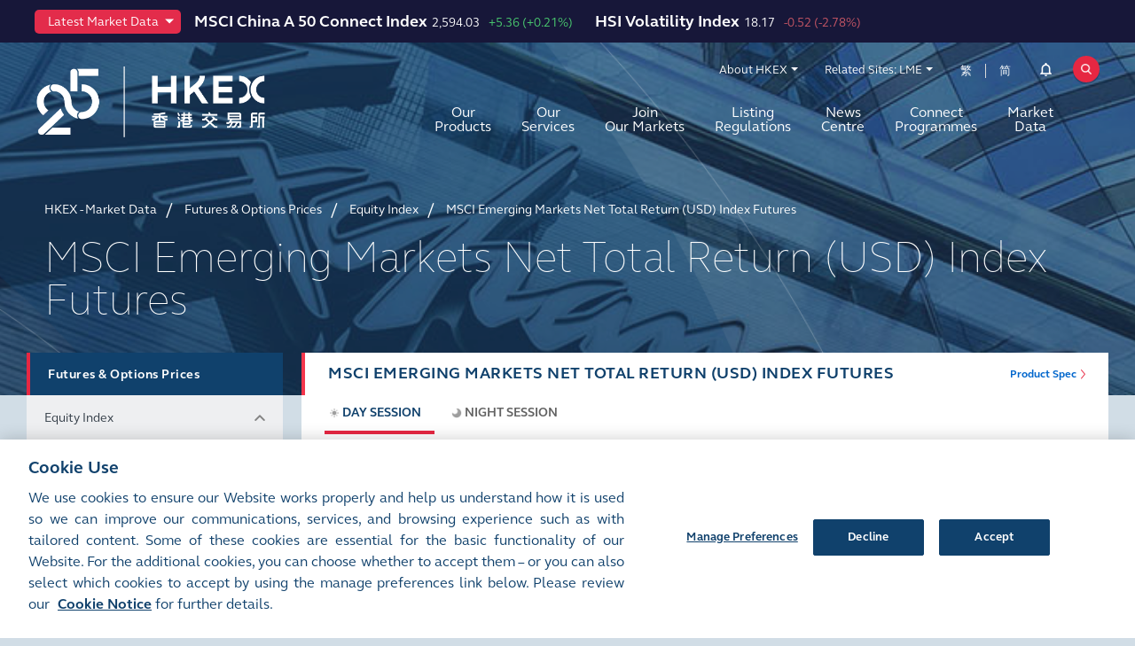

--- FILE ---
content_type: text/html; charset=utf-8
request_url: https://www.hkex.com.hk/Market-Data/Futures-and-Options-Prices/Equity-Index/MSCI-Emerging-Markets-Net-Total-Return-(USD)-Index-Futures?sc_lang=en
body_size: 150779
content:


<!DOCTYPE html>

<html xmlns="http://www.w3.org/1999/xhtml" lang="en" xml:lang="en" data-wf-page="5e37e0bcc62330e0912344e8" class="market-hkex" prefix="og: http://ogp.me/ns#">
<head><title>
	MSCI Emerging Markets Net Total Return (USD) Index Futures
</title><meta charset="utf-8" /><meta http-equiv="content-type" content="text/html; charset=utf-8" /><meta http-equiv="X-UA-Compatible" content="IE=edge,chrome=1" /><meta content="width=device-width, initial-scale=1" name="viewport" /><link href="/assets/images/favicon.png" rel="shortcut icon" type="image/x-icon" /><link href="/assets/images/webclip.png" rel="apple-touch-icon" />

<!-- Seo Meta Tag Component -->
<meta name="keywords" content="MSCI Emerging Markets Net Total Return (USD) Index Futures" />
<meta name="description" content="MSCI Emerging Markets Net Total Return (USD) Index Futures" />
<meta name="twitter:card" content="summary_large_image" />
<meta name="twitter:site" content="@hkexgroup" />
<meta name="twitter:title" content="MSCI Emerging Markets Net Total Return (USD) Index Futures" />
<meta name="twitter:description" content="MSCI Emerging Markets Net Total Return (USD) Index Futures" />
<meta name="twitter:url" content="https://www.hkex.com.hk/Market-Data/Futures-and-Options-Prices/Equity-Index/MSCI-Emerging-Markets-Net-Total-Return-(USD)-Index-Futures?sc_lang=en" />
<meta name="twitter:image" content="https://www.hkex.com.hk/-/media/8753343A70D0474B8686191545E7F589.jpg" />
<meta property="og:type" content="website" />
<meta property="og:title" content="MSCI Emerging Markets Net Total Return (USD) Index Futures" />
<meta property="og:description" content="MSCI Emerging Markets Net Total Return (USD) Index Futures" />
<meta property="og:url" content="https://www.hkex.com.hk/Market-Data/Futures-and-Options-Prices/Equity-Index/MSCI-Emerging-Markets-Net-Total-Return-(USD)-Index-Futures?sc_lang=en" />
<meta property="og:image" content="https://www.hkex.com.hk/-/media/8753343A70D0474B8686191545E7F589.jpg" />

<link rel="canonical" href="https://www.hkex.com.hk/Market-Data/Futures-and-Options-Prices/Equity-Index/MSCI-Emerging-Markets-Net-Total-Return-(USD)-Index-Futures?sc_lang=en" />
<link rel="alternate" href="https://www.hkex.com.hk/Market-Data/Futures-and-Options-Prices/Equity-Index/MSCI-Emerging-Markets-Net-Total-Return-(USD)-Index-Futures" hreflang=x-default />
<link rel="alternate" href="https://www.hkex.com.hk/Market-Data/Futures-and-Options-Prices/Equity-Index/MSCI-Emerging-Markets-Net-Total-Return-(USD)-Index-Futures?sc_lang=en" hreflang=en />
<link rel="alternate" href="https://sc.hkex.com.hk/TuniS/www.hkex.com.hk/Market-Data/Futures-and-Options-Prices/Equity-Index/MSCI-Emerging-Markets-Net-Total-Return-(USD)-Index-Futures?sc_lang=zh-CN" hreflang=zh-CN />
<link rel="alternate" href="https://www.hkex.com.hk/Market-Data/Futures-and-Options-Prices/Equity-Index/MSCI-Emerging-Markets-Net-Total-Return-(USD)-Index-Futures?sc_lang=zh-HK" hreflang=zh-HK />


<!-- Seo Meta Tag Component End -->

<!-- Validator -->
<script type="text/javascript">
    window.onload = function () {
        browserCheck("Browser Incompatible");
        antiClickJack("www.hkgem.com,www.hkex.com.hk,www.hkexgroup.com,sc.hkex.com.hk,sc.hkexnews.hk,www.hkexnews.hk"); 
    };    
</script>
<!-- Validator End -->

<!-- Style and Script Component -->
<link rel="stylesheet" href="/assets/css/normalize.min.css?v=20211105150726" type="text/css" />
<link rel="stylesheet" href="/assets/css/components.css?v=20211105150726" type="text/css" />
<link rel="stylesheet" href="/assets/css/gti-common.css?v=20211105150726" type="text/css" />
<link rel="stylesheet" href="/css/HKEX/HKEX MARKET/jquery.fancybox.css?v=20211105150724" type="text/css" />
<link rel="stylesheet" href="/css/HKEX/HKEX MARKET/stickysort.css?v=20211105150724" type="text/css" />
<link rel="stylesheet" href="/css/HKEX/HKEX MARKET/marketdataequityindex.css?v=20240910231259" type="text/css" />
<link rel="stylesheet" href="/assets/css/hkex-market-inside.css?v=20250327111233" type="text/css" />

        <noscript id="deferred-styles">
            







        </noscript>
        

<!-- Style and Script Component END -->
    <script type="text/javascript">
      ! function(o, c) {
        var n = c.documentElement,
          t = " w-mod-";
        n.className += t + "js", ("ontouchstart" in o || o.DocumentTouch && c instanceof DocumentTouch) && (n.className += t + "touch")
      }(window, document);
    </script>
    <style type="text/css">
  .section_container_in.breadcrumb a:hover,
  .section_container_in.breadcrumb a:focus {
    color: #fff !important;
  }
blockquote {
    font-size: inherit !important;
}

</style>
	

	<!-- Global site tag (gtag.js) - Google Analytics -->
	<script async type="text/plain" class="optanon-category-C0002" src="https://www.googletagmanager.com/gtag/js?id=UA-51785376-1"></script>
	<script type="text/plain" class="optanon-category-C0002">
	  window.dataLayer = window.dataLayer || [];
	  function gtag(){dataLayer.push(arguments);}
	  gtag('js', new Date());

	  gtag('config', 'UA-51785376-1');
	</script>

		<!-- Google Tag Manager -->
		<script type="text/plain" class="optanon-category-C0002">(function(w,d,s,l,i){w[l]=w[l]||[];w[l].push({'gtm.start':new Date().getTime(),event:'gtm.js'});var f=d.getElementsByTagName(s)[0],j=d.createElement(s),dl=l!='dataLayer'?'&l='+l:'';j.async=true;j.src='https://www.googletagmanager.com/gtm.js?id='+i+dl;f.parentNode.insertBefore(j,f);})(window,document,'script','dataLayer','GTM-NZFRCR');</script>
		<!-- End Google Tag Manager -->

	<script type="text/plain" class="optanon-category-C0004" src="https://assets.adobedtm.com/fbccf582fbe1/8fbefc7f35d2/launch-5e83ee102cdb.min.js" async></script>


    <script type="text/plain" class="optanon-category-C0004">
        (function () {
            var didInit = false;
            function initMunchkin() {
                if (didInit === false) {
                    didInit = true;
                    Munchkin.init('381-CPX-988', {"wsInfo":"j1RQ"});
                }
            }
            var s = document.createElement('script');
            s.type = 'text/javascript';
            s.async = true;
            s.src = '//munchkin.marketo.net/munchkin.js';
            s.onreadystatechange = function () {
                if (this.readyState == 'complete' || this.readyState == 'loaded') {
                    initMunchkin();
                }
            };
            s.onload = initMunchkin;
            document.getElementsByTagName('head')[0].appendChild(s);
        })();
    </script>
</head>
<body id="hkex_page_header">   


	<!-- Google Tag Manager (noscript) -->
	<noscript><iframe src="https://www.googletagmanager.com/ns.html?id=GTM-NZFRCR" height="0" width="0" style="display:none;visibility:hidden"></iframe></noscript>
	<!-- End Google Tag Manager (noscript) -->



      <form method="post" action="/Market-Data/Futures-and-Options-Prices/Equity-Index/MSCI-Emerging-Markets-Net-Total-Return-(USD)-Index-Futures?sc_lang=en" id="mainform">
<div class="aspNetHidden">
<input type="hidden" name="__VIEWSTATE" id="__VIEWSTATE" value="sHYSvj74bUnQMKUnocbCdYr/+z4BGoon5otQ/W7rvccOP/BoaCD7ZYxT88didPWUmnfWLByECwOMWGSJXecpXVpNnrCbx7WU18lcGXSiWLMchdUTMDMi09RTXFKwAtnGA9qFvt6u/0NdbFmS1hIMTMg9jip+N++8KlrA7Kv3Vg+52FFCSlpnX0kBEU/pjCO/H8s+2l3tdW20Ix+rWQNjW4nzJoQAi0m5jqTOqHW9XSwUqDOgcO5h+IgoAijKpl5RFME1tPyx31+tkLXyGwI8Zim1gpCtaGP3rd3lFEQFWLS2ijxy6PjFAgHb3kwtloG7UD1aJjP7pzzrG7P2u/JvzvHlb8jHxTxGOBkcueLynMrJz/CU1Svn0TLb4MBMSEzIefntCldnfoamEiUuvZwFbR8p+L/EhT5Q8y8g48m2uQO6euHTtQ8UJd7UJvn48CWvsCsVNxRwKnzS594Fo3F7bvDtt3E68j6v2phHNe20UKm57YFxXuoYsVkF2C/qKWYBlbKIsDuvLZ3abN/vBFYSF+tBRTo/vvSYe74sYT0zJ3Tz1HV5+Op84FsZYJyVKVCjOoRPwUZjmNS4fMf0vISLK9San3DG+ufsOmpJAbHi0qzL2b8GpsDR5Tdp9m+pDrKdqsSx3e+1hR0zRGjdx1P5GoEj/H3hn9kqXcqq1w2NMB23Y5s2qZWdl1LaWUaTQ6vlcWFDgNjs4p/OjSE8fAyZ41zDvWwNz/dHssWFAt4n/yHyPdbGQGcbNYTCujEA+4FYNWEDdS+KtWBkJvWWFT7cxTkdOPLsK7TFv+0DiJs9Ui3eGek8lQY7rFRQvGIZAG8qC6YlWMbyRGKf5xoY5Yar2+XCnmZP0X4hhK4AUkmjpVCy2oNs2EkJKdrmsXw3LabN1n/2psOU1NyuLd/R8RNe7UQvftWvWkFN416F1YtDIMdWnM/f7BaLM+6/u8qjhu9UuEylzNcP05mIhjlQo8VDptOSkvqLDXWsLfvq9mNBOZJJ6i5xSs6COich7Rp+LN340v4203+Zynzh70S/jzxC0dnmiHAX/5h/NodaGJg13+vWZdkmwAxA6SmgEa7UjYK+IhaRa9qyRoOn4+HzjzAsm11n8W1unwCyEpMniZdIv65c05R+mNX33DfvsXLcEVcZLrLGEl3DHofp1PdItbNOOY2pdN6hzRamu2gRb/i/jWsk8KKmQq4TW6VIkogfa+Y8g5TjU5FzmY8rOsaGDoydwiIkhMQdSc0ev5HpsjqOXS2xHndcntG9246nv6nwPHu6X6epZZaiS76S0gk+MR7Qv30QxKoxGkPrqrxuh37EIK166Q2ffVy4BpAb8T9sKgamS0ayjxX8dgJrdIB3f3pup00m0AfmV4oynVaKf/Z3K5lMh/zx4m98XgeqqLLzes6gQAcz6z0D1lNNHQC6l0lnm6SfNr/[base64]/7kBkfVrU4R+eyhLuu91rX1eNmxKXXJP/EV15q+8+PauSdf/rTF/QUSggP9aUKc9fBEJk8NkMtbccowLftShNMERckCEHwTcHddYEiT4glfnorV6fXuG/94FZany2UuZHt/mu8Nsxuqon0VKi5mMNOfJHEu0/+3VVLS9nrbyzHiAg/1S3p4HwVHWcaSMUKhc+ZJeTQEN1TIyaWN4JTYgvvOAgJJwQYVD149dm/IR46i7MtkDUsR+GVjcJQfxpggP/mOrNsZs6Uh2eIWwvBHoG1RPEsWYGhRg75DfB+enZ1cWrj2baxtHBxsZaDBRxs1p7rP5TToxlpF29GyHdlBc0AedpWb4qQmDJ9y3EqBeCmjXvWLQKNeLD9+9gxF/Bi4r2ONeX5t7bw0xivP4h0QRMlr0AR/hJMoxksvoqEDpM3fP2dQY3BwUtYyEfN3W9EVpBuzyfhl1pa0bYswc9fvipB9INx3t/k6INc+po7WlM3hDUVGdZ16FJTdXccmCDZfnoc4miYk1sDZm8ywkavMNfFH80h911x0utlG69TWANoYX02Anog89Z+oD1Q4ikTyKXT1MdL6ASinv7caX5K7qdEDoMjUm/0PkiFX39bPVpbNGmffTSnViC7txS20F6sYZ1uqm63YQ7GnbCZ7wI/HFy+fTn2o4wDGOBlst+hhFSoVIPbw7UFE3n2uXR8d7OZ4NDCzHqSLUhKU2pzZYlSzcnkvKkIpRxw+QoAzLDUx8tn8JU+Zk8dkplKxVC4KAa4owql14p4r+lDGSTLquyg+drDPkafOMXmqSL3pmtgC7lYJx+/3bIdtTsORkthZ2EtMrBjb6leM07n5xRxvxrXl3GtJfxG/ByKPjlZFTRCE3SXQAiKp3PoiBLv/RRreDOHrgfzGD/SXK/xS1yKDJyp9ul4or9wC3tZ2SV9yuOLciT0YeqzFLaujEkN+EHfwwSWL1h6zxgTApXJLdWgHlw5MoHH3/re1T3JEjxustDkE+NnV49Hc4hqHYXgPcPssCE9wTrUy2drgNei9BZciH1gcjwPGdnY8eg4Qv/VjiCVS9l22dk/2yygysw/gAWHxshbPzdKSbEeH4InwMN1jNGmKAA2/N0o4EDrmpdBFrf/n3toA9H0EhzXWWj/I+VuACkKRpHRkRnPZjCByJA6xv2I7j5jZgxNTxmlQqoe5GyB8cKhtbaC7yWcdL7FMReRcvrF4VgAHYdfJN2/dHCWghHUgXD5G7FdoRv/iiIkf1/8h5DWmmnKiiEnFC+yNCoq1BIwj4UEmSi3uBTg3x2BwGcIPY+53mvWNE9r13+PEbXgW2hL4/yKsmOLgVY84UvbJnHzzBu2MnuHPVRS/aOg299EazOfp9B06QqFMfjmEb3JqFH+7rydfRR/gzu/eT99E6UG/FcZ7hUNHzC6b8weG+d3A05gFYPVE9Xz0xLWC4bKu3fLlEjBpqhMDP/xAKI8/MNccQf83t0T/U6UDt3jp9fjgBY1QZYn7WDFWRhV4ZC74LIn90Z/[base64]/PkByz5nTi+wkiB2GZ0YZ5zDPfBU+j6+69fLFOZtoen6H488TvmBe1+Z9YdbOeaKQQJpYlh1y0Ljx5YLoUCDINF44qQRKqTM4sfqXOjdRo8gjUgQaubupo/c6cFclISHaxRACsQE+bMUR3tKuiX79slIlc0psu/sj2nFHw4dzikDdE/5fNphZBNzVP5k2SIcfHaNwFFPOg9oWuBWV6+IomXFrRe1hVhZFCgIWRhrNaJjJCiRvKuZxE6815k93Bpk73g8/fUi9lUtp3ay0PjsPbWbbEr4g4UFktEBOJwmsWSgjclW8mtnoy+r3/u8ZofI7hjQJ+s8kSNLyJszslD67CjyZK4+ZK+1z1KHfGlcckr8veg++9cQoQwzMKTSHBWl2i1EuArUfd849yUmIpiVGtzs07r/Gl38N0NrBEncHZXq+RwBkx0hrU58SwMTBdGFM0zA7SEBB+GxzB60IG06rrI9kqymcn9SzHEg580jW5cvMq/3jMAWz1YcQF+an/Eoj2bVDrodbTxWrTn40MtNJUTLvoqtTtZl3IO9qG3gOimK4mzpb6uFA9lAD6YQd/Bmz8ptN5Ra9CjMyrPH1ABBh8tYN/fkFUVYAhwKikO5dNWWTpyiyAix5rT43HwT15TvClHM7P0qj95B/VmhnK+omxE0FVGuDzx+plrYcs2fwpLwE6lfDTUS5GGoKomqPWQ9egqZ0AApXiFKIUd96FPqus72Oz/VwYcS9PxtGyvTV75bqxKwzUdsHoAVfg7qOAym//16fFhA8qAuLRyIQ9TXGblEe/go/+B3bJDD0/qe8CT9yjuxp8m6QE2fIpxDooSLdlp+7Pbl6CVaiLz39G4yK/2yUNuw8FmUwLsO+LePAj4ZlwqQnl8vcpXLpwD/km5ySXx2KHGou6AJAG+RnqrIcDNdARFWjEOJcAw5vXE8tXEFhr5vcHkA6Iout4Nr9qjMaoEQeedFyQ09IS62tlEluBiHlLFRUt3sI8iuCUfS+Kfe1WpiJ36K7bMO+/I0e+lDoOvtIS+/F8RIGFuumPyG16+SUcXExui2Nep20qo5AwCOhEcE1wS2qfNLFNoKOY/sa1mZh3195RNgGlhT7DPumKsCeTdP2i3/l44WsBDaW9KqAGGa2bDKSRv/BB2Gm33LwBsAsUUJBYzQx514bSQcYQpaGZEIlC604eEptBkjBLUGjS3zmuhA2qgSsq8+YWxLmGRUggeZdg77cT9VxLoLac1CxN7YTLu1WstqHjM4bS3+eFlqCZlZjA/OOIfpLVQCZou/CdBMvg1uxw+IqmYrY0PFDH3wt8N3vCXjgNmunS9qMnGKQO9hNrQh9DQuQvz6E6K02m00v0UL38cKvCk93VmmCS7GEZ5g7UUrdpyJGB5og5YZQFQ1UUWk3Q/rOvwxBWzTeXWOb0srBhbDsWILHWYGGcKil6YwedOP6aczpk6JkiEh3yBpY9Da0gncLCQrI2lj+GUHnpEN4PbN0k7g9mX41vWqlq2P7NljdddJch16sTqYPglQG/0zsMHPmrztUB0CEj1hgd/KbgFdxkvxdCqC6JGB7O29LQp2g/ddwcyd3YJoGlZyiakCL7Z0RIiCuBVwe8xVbgFEHcSArR0SAGnub1gBA118aun4yzoHHL2bbt5esimvcbi3QfGqtkc3Ehif/u9aKwJIwaMjBpSUY/pdqy0jQ8Pb5WFpQZcGGWT1do4RJVjAJm9z7aW15JyzaahK4Sf62u7RgVk2uP9XBFcyZeYT/+i9xOWEEBEtR1pR8J4EzuZDahpay60k+qbueyszUwrxkWScYA8PhbfzXKnitJ9L8ntGAG4d2u7MC3wJzGGdAhW5JUrg+vGSFZkrzunrRllt148a1R3hK1IhI/GOCtlsFFIEDFMU7SXQgLZJXLhEEM8kObr74UP+eAJAHgv9wsYve191BF1R8PVTHlZGjgU41aY+Zn7GTOd/oXipq1XMDnOXjSBE+FflDsiJQ4VoiRVlZeDSOhdWbceoXTST6wvomNkhPmCIT0GPBx10SlIQFU2ZQabxn2xmImGtdSegS9MWgr8UxQ2ScK+K+E1+yALXiET+tu5grnBF8d9pOsiQQvZSyDCiZ4kONkvMU/a4P1VDg2JKAyLR/IHX6vOXHHz8IgL/o6FZru1g3rfVKnFMbH0AD92KNpp4478L4n8Y8EHD3MiKi99BzUn9/5NXM2s0RCc9RTf5fzQt4CifhsPvnWmzJBPz6fl6mbIax357/eimcRBBoSteClxMK//JGb/HZlzC9fthXxGcMxESRslUTbuwpJ5Y06HGfii/PPJ7eehcSbQotwjM81XJjPMAn/2nxb46/mu/JRlfwc/RHFqbT1O7MST4EHsfJSUQa8RkM749swvRf7FWR9dXLQ3/[base64]/[base64]/g7V/5B5wIlDSEovCMzADEnlMns7GjjJWb06rHqTfW87ShUY0FoS93hcujhED4gRq0pJzKKS6de19KFsFoWFfnUW0KY84ssRRoJbjz5Z91xtlmmT0CyE19BDpxL+18ToQmykVgMD9HOu2AgShUxUb/F7unvcmN0SIQC267Yxi0Z+emUlWLuTtX0eGE8lNVLj2Rl4OzWnzdxe1mjAp+Nbo9acyEZ5vRtf/f2b5yds55LHKSwsNCoPxtGOmMxCgB4GOn7PbiSyPIHAV/[base64]/58/N+WGI2dXQ4B9nl9tbitXVq7GmmccWSa8slxtIxuPxOx9O3KJTe3/43PtKIXrAdlABSAXfdxfLyOonUJDDr144ULzj6yhpu9k86Cg2B61vptfcrVPVEFeQXSA/4vJoJXw4Ew5wH8ekSXNAhabHHuHG1n+CBenhS4jfyZyLJEosYLFWL93cxVq52ytrQVQoNS0KlhHUZZ8aRPfwWBT/VbkXST+0IWKL37OnKLlNEZ+2kEI0vMN7+KPlAmmCmIeYem7aLOLe+4V3PJcfj/i91pqVRpfwY4hQ8NwUSMqGadYJgzdIAOR7a+SRr9jH/2GnQGfQw32kCMlrckpNGv9h1nHDqpyOmr5P1ld5SFTO4vphVgrKL0Do5/Rk1A34SK1WObEfSX29fLUB1608RmXpXpRileiNK1n/tYdjaK+xD5uNFY40J3GxkicDZ9I8EaG+nlm4N7WAlOt6dLfsun4yW3UZ0KzsZ9JNMmwfmek1d5CoTLlnEnqQtpg/Xef6iEDqP8IRf94x5vmxusWNE0oW2ToD1Qlvq8odKYr/DlDlMbHvjUV0SCYpKDHJ813Dgk/bbxYsZ9PZvcjS0Ja5Ix1JGbIJRP3MDhbEEtuQ2BX+zE0Ux1Eszg0kuRxTYyAKnM9V/74C1a6mremJu+Enz7b9l7lvDaRw1JMoFu9QqB9RYnVsMSxoHnGiqRi/QPU0DjS4nrcJRAEnZITB7WLZDMs0M3e4d8Pun3OwjPZwk3qn0SUA8S3x3HcX+GJ1aziR5PVbbTpIzrSrkNqRis6p/v4e+FVszfqz2fobvgPCavUzNibBQ3p1wJDumSKZ29o3rZ0g8KoQEQp9VSPH7qB4Gk/[base64]/Wnf/TMJuRuGA61hvtofaSkm2vYlWkW09AvfQNC9yt90Ffkyk9rzEWhizbu8TlUttLY4nn8FsWl622XNxzmKdwiy1je2NrIiER1aIAZ91Z/jvDgNlBOdX8MR192k+SrwJwEWsgelfGK6lT3f4ECc2XZo8JRHo+/LdkOyPrBc8BV+5qieoLbY9ITtxZsovKdULzPMMXQzigatlzGJABGVskeAkW/kjAkPg0l7ZvXkyG4Dca4NllIIb2ZniQuOpp8494BEOcnec1fIWBG7NeV9A5bYI25vXWUgGb8p+2p/bDh0Q0K3jof1vyP2yj1ZEvAQOG/9ZP1xDzN6NTHmE27LL6LmQrUKmOsvMpWVeRd6neZHEYT20dMTuAcM4/ffV3D4fxfqnxc4tPCzVSTAG7OMY9LYE3YppbfhqJmI2dut2S3qfsuY1Cq5MgIaQhudCfpeGjpGbXjy0UT8X+MYjL4VVhKxVMT4HLXJG2pJWGbwqKZIngv9DQKGTPNTPhXUtse3DNIOL46PNl6sucEosHL+tSoyiUPteD5VNWXF0wfDSoHsHdWxAK00S3q2t0/VXjJIE+0bXvLWtoBe1Tpr2x/ueccYE2mIshIZUiHEab1k0tWn/qHqgsjeU/hczVCYiTh8uU+psvRW4lv6NiTlR4xsM/gVUxe1pChZ7DqoVdgiALdSi/Ke5VQIY2853KF/gI7uuYOG2SSVMES2uGD1avbqtn3GG+YbwKXzheN2I7m8i0zjBe1Bz8J9XvfXK3R4WN+MwnxCOEyhUd6itqrEKCTvw8tZUTcszabSgwN1gSrfwKYk4LqBRZMMJcr0zeWDNjHPvKjkWslL5hYViqAEXZB/5gnlbTJyNR8ZOy3oOmQJAIKcrulgpHvyg+LpM/BIqJw2AXmvpoCFrLVI+HcQbw8XiO0ZejNl7vW2u6lZ8FgY+CJe/Cw/4V70VdbQgrimYSMCa8RSEDxetEeiIhBx1FJsYMXK2cdImFowVE1aCj4aBZyam+09ChTM2uZ7FGK/h+dRtK/rcfBIoHiWKtHUvMftrxHa0pD6JlamqdSYDj6Ct3pFbXoXiYV4Z7bZsU48t6MPNS7jLv6u/sm3vhrliYYrpmHKoCv9blKmaJuxS/OH7briDllWMAnUPRz6QedRwk/RirsydWxdtWEPpUevsnnk8iSm9FwROkU71eJuGFztJLRsBLgqL3MWAbezFBUg8JyiIfEz7VIYVEsACZs2GoKg/eLqa3wQfRZhEgKem35q5ekfSCDhpHjTWZLE8JqhphDzRjq6f1If2SZh0G0ZK1YtTn81o9q2+K3xz35O6Ln2cxXajyTn/sYQ17lKA8TkhQRl/Xr5qImo/kjDE881TlEYUlv9+Hbrauz60haALoBPxGyaeeDnIKXB/YKaqUVctdN6mhGr/vYajbZrJLbu6VOWXAXqvpM+qveNJSgX9ksK3aFyr99VQ+5slUIHddPKFk1kJSc3ZobdJxZhicJN7WDK1qfdAmPKry8ZpYwhK9y6o3zrcqYX+NAouTCCgWe+jwJ6ZEC8VNX6x3N0oyMXAQ+PVwVH6WEMyAlVMWljal+zWIsow+djRUwEH4fIwgmv/i0fYcwrbsh4LGSaYAsP2qEKNcgFnvZXT5KlcKIbNbHgrizFvnrEMyf08quWMX/Zevl0ZCPEBAnERY5TI+gGatmTL1QchTXcSxwKPfekEga7Qn9H+nS4wwfyLMuidMajv8WGrlRV7gWi0DGMUGEZ+3juPv9S86Zab0/Kc4lH9ltD0YbaGMro2QgwRDLU8IKLh2MQ+iJPLLqQ+UDo8ITqQ9KXCgF1+HEEj6Sor3rC1Swru0P3Xp0a8UlYDjfAO/i/lypM6I3S/NCMZIWynk1hHVAYP+mjTr8nJaMsYqzKFmU2tpdQYsmwvIPU9VtPyqHRQRvp1mdbn2jlwLk4C+mCXjvemreflLnG47/pde11E/whAmS7NFiCWdTjU/migAIAC1SHviXtRp/icgYXCaKABAcI5KT9vYjDf9LaLq9SuwbgXlL4TSsNZqBEjUSw2ySOi88nfp6vDDkGX1clT+hQ+MTbAF3xmhvdGcz7DkdtXcciOLADWKtzKaNdvhap38PPDetZwaEpg7MDZ2BH3aeAZxCXv/OJvbTA2B4x9PnM4pgDscN9xCRmeImwp061HKtz3j2VW3eQzxaAHPwmF+HiQCGzB9WJuKTBQ0jiDxvcEr0wTgkZ9A35v1w7jxX894Abx8I9Y8VIW3gGuZGUtZ2EhFS28LVEXPdkAxmMORrSOkQ0ZqVPCJ+/ijf2RhJ8S2Dl9HYwnU1GJPtnCWap4Rek58mV4izwdkAJVbZyg7dc2AiWwuPZEQ1v6GIuYhkYo7cmrzUyp2eWp2pnHLuy9wEfFxfmgeQ6Qn4HX3foQu947TRUSbQNo3/1fWLXqRJx/aKSqlnlrtdKDE3TGq0PGH81gHzCkLvMOWfrbGLCnS+VPcGiQt4oHMDJ2OixJZ61wc6IK1xXCbEu0l6jIPVi3rsTN58s+5YophewtvOyvhIy03NdLHJ7ScAKG43ZEx+X7S5fsWuFxtvuvTa1mQBSJxYecdDbaPgFTrjmSqifPXRfVeCd8cDkPSdSQOKUeeN/Phgx8FF6MEaWHgCHwm1xmUeVOogoY2mGB7vq9007zT/JgG7uVjAYnkWXzS/4HZOZpHYifG+DsQ7UcoP9udKWSDh2Rlgc8FhjVUCfbRtuVrKoXRJdDdxem24/ebUDaLF7CuBHz8s7Z+2dIFHwZkORnsNtjJDwkTP32Rjw+dsFslr/ku7GhyQK6t3D7KumoYuj9DhxoeOeHZQn0Omx9i0jshp5ZwlouEy4Jbp7/uHP+69jKIgPaXTSNJEQEQxjM4KSsP5VMF6Nq/zlc6KLvXXZ2IBMgvoshAc04NIuiMhnkbwtZH4+iBD7gz9X6/TpDAuHwiI+sWjLrckAZdSDscZ9M9IpnEPQFVf9Q4cJHgjVPw/TJo4Hk/Kz93Li6/UcPhCAtHLrMQhNzl73BnGu86EIfFXcNtEHsN1yQbc08l/1pE8tikQ5yxYV9ULa9uge8MPiwdSzSLeqNtjxhC/IfYsiNJ8RhPaKcHEJRhMHp6XjSQ71HOhRsjWcl7RT5mNWPeNtT+Z0tmeVAFVPngwZfsmA1FCfRUqc6ReW+BBY81vUwSuaTzplR45AXDo/wKNkocNsAM3m48EQwAhnWn2d3u8zGhLVlCrWJxRUDnEiTchss49JT03ILilYhIhCcEU2sGDA/ElJDd4Mxe0ER1/w4aFQqQZfOxdsKqVWPVNM6ez5v7iCjjEPRkVJ5AbcRBl4zxVeFkODr8XQadELi7QLrPMz1priNHbuXZ8Dm+pU8zy5xcBNbp4EX4JxFt/2Xeqlo7+3areZPA0zbKMliH8YbLKyChqxY7W8UWkWQGP1XnBvv54ipj1Y7puOxMypewlIY8Zn2vHgN7KJYvGz3dyOBX1PL2ZmkE3QbjYzlu4rRmdF9EFWVeR2xD+MeA3C0WuphAroa7xPoPV/G/TEDH0Ky1zsBFQHBu6azCAR3tcI7FnmN63mwPfu6PQTk1zkKwzc3P1v4L29hcqXMbhlWz3ga2Yl6huMW/[base64]/zeAmYdITf373la/Liq5E6hO7fFi1og+dzjWtyG+znBrWE4n9nbyU76ZIfmRwvWoAzDiOvRUopY3aHKv7C3FMyFZrNsvTQRpAkzlVhNQiaoWxYoSQtmRA09PMUuVyfeMRCmf3ypJibM2iJdgGg7/jT4T1bEOeDUPrZTNf1bLg1YkjTMINTPPXW7/akYUwAdb0+3cUSHfKqCx7zY6//6eHYShXTiOazk4Bbwopo4DWHzdLv7Iq0OT3i4B6hqv/YfGxS7H839iMRTKUrU4kPKmi6Fgh5zqVvkbTAXwPkPVXC07y9SeNXEFOqYowuc8VzC93ocqmdIN6tiXsl8KyQiz5K6l66+apl52qyDmgyqnc70MUpu44wmivGRYaNbQt/pl2RpD6yWswATBeqApjVYA/zUj5p2HNVx9el/CEwK7hFsHdfrJuD1QdPF7pNC/r2Wm10GFFQN/3+wkuAR3NInW1YU+Vh+dIkJeG/7NtGvIzzI+6zw5AGT7R8e8NTQTU/[base64]/gpKpL5BZmuBV3DvP+kz5f/swNaySBZU5uJ/lTiQ2i9GdRzA4cW8thnbN0uQBS6YMN+BpJ3AT4GQNcnqYMy2LITIw0/X8bzVs1mFITAOyKMiERmRZfzSAm27zkvakvg+/IRSy0mIRFEzT96wXjq76Odlrc0SD++8QOt/SW0/[base64]/8M5qrTNQ6EAajtFS4sMkUb+ZziJWyd8kc/UJ9FpvRcp9qRRlJRqhHbV3DPsC/SMjRxHFeYThUmNyDiytaK/QOHG6Sv2XGZo1Cni1HdJMMjjVmzN1+w4bGPhRIQmAXgNtrB1MKb8AnLSSW5W2FTyLXoUG5aYHCIzsbbKugr7nOxe0Uz9v9JIUHgW/PcIcNuqPxdJ9dgomNZVx81H31WHSNVW+xUruemUYt9Z2cs5Cnn5KdP5HdGncTX9LqhaTH6nPx8NmZ8CxWaxmkuEDCx0J+NuqI0gblCBi6BT/8WM8tMvq7bR7S392q1HbFWnnmFfQc2g5t7xUM4+gKRU/eiC3BBUmnKEGMFv7MGSY37/y2IX4c0nkJfMIjPaBbhX6mfniLLPynFH7H+nOl0INXYcz7zEP9CJa3SlH0CuPl5I5EBZIvKCLNd67PSHO28DRtOdwfUp4OoPt1URSpXOsRYJj1QI+UjdUh1k8oO3rz43fJWIzs/EUqBzPJANCv9Iy6SdjUj43sa3/PC48rLK9cHWmP+YFGnBF+9WL7ARwtfvWLFte53Wu216XtmCDXZdQOKOQvm+O+QFdwfuRJbu5LHZfRNYymWNUldzbnlJd3g/k+a4iWVJX8ZZ5tl4zwe4JxbFhSclg9sqkUlHPSUUK2VVIVCZCxuuK4s+i28qtiOZdU8j2/RaodW5qoruKyltHglEGNvHGfStOkpgBkMyK0JyrxR5+S5PZeckb6qCBNNF0dDK6LPp1qyIv9AuZ+OjlqSDFs2/ud39Ej8M3LTzG3ObJPll0ZvPm/CdP826mFJ5xmdVWpBlPEnpk2sMoPF9wV3GDEUaEz0LkEYuuqQTCvcsxFvDSx2+A5rGkp49QHh/mmYbd+LcWqKGwxfQd3FIF4n+vPX2VqNrNQUwPUG+9CPPqD9fYqyyYnmrd0kuZR4sqgifYRVsd04F1G3vitfEITSe3AE8Mc70N+RBgbXavY0XE4KifzEZwRe8u42AFD7em76iQxtbCCXEQy/[base64]/MTF8N34VadTcejXZ1+NWD14MOJbz9YofY2nibcWsCv/8wch0WQlVPb17CeTrQr3xSSH2E9vC7OpyfsHnnQYlWEnG9lMkcFPK4YOQdPOQG+dEqcX6l2nXBvdCcAh0FeP2f5xOy1JCED6y1ffI/yiMW7Ak5jCTI6OfjrQVNnHOEObx5H0SGypMqAFJMRfJvtN8m4oGf1qqkz+wieoBw2iA+oEXu1Mf3xVM5782QDm1lhENhnF0LA4G/At/SIDWa3boV6a89DsByO/[base64]/zkUsU4M0vLMFeiIKcw1+MSZwCNHvxno4jHy/oiu3Jg7L3BgJtYrnINsMn1ieRJ/Tijm+bWVInFfnK/[base64]/NmgHqCTF3ew9DYP52566O+VYb6UuRB3yIIO5xZq8LtsEBRbi+pr6kNu4KrkfWP0rzuuj/15VW8W62D1YjJluhEjGWEaTmlTSYndtwDHQ/Ihf2iiVaX4MjgTtOJvxJe6vUV+JyGZhkLAZ6OqB1h11zhE3nJSQay2E6CHMdFTyMzYut6jzF2oZrd6N4bdsMB5IoFUpIigUAKRK09Dx8wKeSw1lnSZ+4I10s33JeBurX4OJ7GZvLY1wPUwP3ZqC3rK+dXwqZCguwqcm6B+pMh6N0sr9eGJYuljFU2Jk60mXwteMp4z/[base64]/2ofL9ItEotowKVRNbbN63yKEgKE6HRZV/0ugSx7MPXAHDEW62s0q4NR9F4Cw0FZs53lt5Z9mAIe4P3wnl3V+/[base64]/[base64]/1zT8zuI8KVuexOEozlrX3IOYwMaOiSBJSWBtK4ROAwVllQUy5XBa47vvoKxpGw5/yB852Vi2+JaFlvvqNO8Mr9EAqQB2USpgXl/odzipUJH6M1NDqQCS0RfUKTnS40NgFqJaK9CZtYba5xFxWquylO00IXsHhdMcEcj9CyznO5GXm+teP3j1zDswRC6VZFqbQqLIdo/XxmB1/ThB82SlIZFJlDZfAyniTUi9WhGZ6xkKTRNvr+1WHuf20hVEDEQMeFMnukf1jsjjsoyb4engEULvdviP/hNRfgw9Jyk07e3O+rpX46MnoHDWH97uTjzsO58qXMsPHQMUsM7oC0+S2ZfwgsWAqnO9FtRhdlbunp1wtV4Dke9R47ux6My2KPCFoHK98QjYiMA46ije2s2RXbl4/yNWo2MYxrf00eC4IBxYab4Iz+2x23hoMoxh87+q3p7BMDpZ/wc43cOqNp8ggFK5IaV9G/8a9ocas4dbhj8xUL5B1WizrQsOrKy3O9c8LIBk4DUL5lEWvPHmBfu2ZqFXiULXz4ozDdcu1aTTtxSzQ1zzW0xjzOW5QjLinxxdo8+Qid2TzS3WXOSEIxFxaSfu4kbAC9jiiTCthZnkihq/OTAD4iBBmWcKK60QT0/xMRHnW+ywSyv3j70oV1cBpJjBQVnsA0m/RPyvc1X7tihxoV9UBDRqGBCHrbULv4ayVnsjL5eLMJbCG7FaV2vSq0aZ78eQl5CISu8G5LIXNbPmEOXyB5u0z/CIC9ubcRC3sThKMc8AZc0D+JyHb7lN/0ipMuJE3ZeKXz86fppfuL1PbwKtUctRyb8DGR+8TX6zog9s1fONOLXiznhXXN4O9YTDHzw3IDw4Wlblt/J23N7QNjvpE7ZAErOa6vQtWi27SFgTD+CBNmCdkwXpbwO9N2aCP5GivihxOb6O1emR4Q4uMiy4BhG9ql/r7XLSDr0CHlK2Sldjn0qks3qbsEjo93SkQCRRYqHZgWjiOjtisNKTeOJX/e+cFT/yUmgw9pmB+1g+n1SV947EMrCzZPpqBD7TTCNseTGdeB5OwHOfNovd4J2YkDXlZw9OLD3WgcEC2uvSCTPrB9C8W9IC/kNLrWl1FtZAxQg6UZoxXyqNHFbTF/zVomYtLH8oQgDvLElXZ4uS0E2Qmbvh9cPyKwACa/beocWGyvlJChuUqTHrmoQpAwvaStVSrprU1GJdwzHGbPJ6pgN/2c9BKQ2gagFetf0t/1kQd4Ka8l5U8ssqnDYXsNsHmqZbG7NeUoUXT4d+rrTKGZXb4PEfEvSgWX1CHJSGfs05yDhspXeR7BlLHbUoM+Y1EIeI7ZR2mm9ajYrsSCIaWWRRErT3mV+40Fs7zgYmO1vkib1u79xqzVBKxI/ZVhOwHcI/h2ZmSH99Xmd7vvKbfx+Bq0B0/iHn2SnDvimwpIlIl0EGlMQSimWPeh4VcviZscghne9AALIFQfxCeh+eUTVwBSRWdO0pdCXe7sFln6YROcfX8Sd0M2PW0ZzFYe6lhoSzTOI9RgMZYUEM9CK4bkmUgG8Kw12DpPtX8fl+1PXLzo7ZKTu5H3+/q7FNqi/2lRPQv/[base64]/GIwimeX3qIOGlxKTX6DzZgA88/[base64]/NIkshGIFha1ydXWL7C6t8XxvDaWX579PqXT15oOqG9nIXtK22e4+dpi+fn+Y/XBre7wgMK9tWm0evP/vYQlxZme0BeZiZPPbEvg5KQz1d/pNGZOYhMTy3j6SDbOvDq63ctoXKQE//rb/NkEvoxalmlXUioa8/U8DrkNdqYhd7UVoqG2lbjTv90KiXZnS9C4Wq/9UgCZGXBJIkIZUqu4Yx4zXRmWFlGcT0nGyRpafzHK6NbNgrSnGk1JIv1K43UglA85p3ifMTH/hIphsLQTFWyC8btjjZM5qPbgsL0Uga4JUmCTOtjF/IIzHHM5H6Z2X1GoXvURo1H5FyIbWs5C6fy7W0I1VcGlCjvTIjuN3jjK7RMvZ/gwgtuxfc5qGd//bqOAHxaTbJ2dTNuUJ6y13hRF88JwTqFjGFiHb3pJ33+22yxVw6/YPu/+pcvmWHsQwfnU7gUW5MKg7CEJycdcJTQk2DDm4bIL8r4+llp7Xtf80vDjSqtLuKg/+pCpwQWhLvKe/7H9KueR5ZSHVSHb1G/baGfsN0vq/qzr4nCxpIzt1O8aqLBBeCNT9afUAzFI7RWkPBzjvT9Aahf80uFuVXo+KAXEkY0JH/Aq08XHSsJU4CKeGyHW6chISR7CUPJ6HhR/AepWEE8upAzAlWoZXGWQP0dq7Gi8CfO+11AofrYNSt+KHEcP7i4+cH8ZhcIpHHHWnffl/hI5d3Hd9gbJLq8jXfIsJogGGgIgGR2864D9W7+ObvMOhVxE47jn2U+7EyRT/divTIf5Y//rFIBglBAlF/unkobvSl0w9pboBVR8pzGfnHsKM7dB5sIQ6VncnE5noUiKYlKmnOfDF8QW/V4cxlcxgP3tVLEhwK0FHV6hdWdLPFkOwkC+6AdlkKest/bdNik9MSPtFtNgM0LDayzSL54ZbfyjiD1GjoYYvZp12FovU2M438Fz9BFA07an8HrMeV51cXU0jKh04JAndiwuJgcUSQWfdk/CrPHmgQXCRcc9MdW1w8h7nD19ZtEYbWo7pJQdULfXe6GL7oqQixY/B6m7fzM9UizB9E38S23w0umXw4WLZvD9WelI68TjtWRxKyHHywHn1P7bluC/3f0frSO+BfP8WmEVI+acfAIOaRD4SY9JoCVQ7L5bb6GC1/tsslLU5mwO/bajBIsqtXzqNN/tUTYz5h3Gu5nZIwkMyzwL6dBQFZQ0P131rMlfcx65Im8wFc2vJRXnAtlo/chlfj7EX7F87QFP68LFt9DwjyNNbuzXTvUM3PhxeWSlRmUx/CXVbxazJxCGorzC0bLQZdtSIdhoqQu349mkdoLzO/FbwhcDF6YRW3ZmlDurQwYVF4JfGuWDDbQegXg2LkQvFOpwlhbmPs84bsKClJdIyRdTxfpRFRLpXHQygpAeHNuLlQpeT0LWtGYYXyJPqlrT0cWrzvv4DwmfjmpCnmpaQFFmynoGdxhf+jPytsXcbjGND9MNwGjER962Tqy3d3bHZatEPoYqfAQi8XNb+F0DWiEA//b8W42FLYYkGeqPsYG7R4v/RtbLjZF4Zwei/vRd+9ROv7MFZESjqsgT9sQGR/Iu9Q0QMWudTut5x3/nSV9L2qKc/sLUzvVsFFXY2rBacZd0++Ai/[base64]/coWI69tNGAUVwK8yURqn52kLutkWjFgq2KgWI8yms7G/I9Teedvfzm0FAN9n9thhiUOFBb6Ob0GkFkgEsvHCCOsejUXaD1WWzdzo0tNaWLsq/tWHw7iOpzwPVsCbvyJmRtqHSQkT8V9BSqWom63GhRJB8lToGozhPJJXXUmfps6Od4LvfX+mgBYaZyh900ym8EDWwcO9cpvbJuU3pljQ/cfbJD+a0Frjjzp71u3rVC6E0pK4BZzoMkCxLZpQe/7nGdsN0YTKTmyoKhTm5hYYkiZml3UuakLHaeHcrXbri2lMvobZfZIVBMV3imLTXr5xSO2Qdmdej50ofecSfxQIJ8YTzitJRbPtrLWNX6HGL98aGlz72ujIH2o0s0GUApZvpwlN2cMi9v0p3bSgcknklR/gne4YMaq6kL4z923waxY1qeTxRT6yeRYRJj4Qu9qYp/alFXYlS9AW5Houg894APdBveElUdfJhgIrnCYVU4341n6RddJO5rQk//vyHlx5IvxOzoKos7LQupFAz4qKuU+NCo8Tsd1cgq++w33/dLxqBVuZVJv6U/5BOLczpOVHwAmxDZAjt15/d0ZZeB84f9hBqu38wLvixCNYAd8dySRXXomTKLzPrMdTYXwcmh2FltwWccCwx+DzYxkP1YKtVj/TC1H7ARexI8kxFWnci1L8HNrgFQBUtnlbV7DKiPgYfhIj794V75NN5Cxi6wD87C3CUwMZQafGLEiovN3F6Q2oGXeNCLWBbTF3aDFljvhMdNBjP7JlRzoPRHJmn/L1nMHplfq+B8+/J1yvztXg3ef75IVGArIzVhE80wi28p9WbF+K4NJ8Fu7UOkM28ubr6L0HahbK+ZSSXeUv+vG6fYFVoYNXB8zvLGE1Zq25GZN12lqI/O7dK5F7Ndzr0P6tjhnnlMhMY+yn+TbYuZIrNsbUW2jRir11qT/f8PIiGvB1ZtvOJkQl6P4x8aNBaivu4BucjzGEjoQkl3gNIPK280WFHeW7frKfapdwausVzj1XaVkXn/YVdPF2xSCT+v9TaR8jhDiJwifIrchXX4MlClSco9MLyoomYJC70dU0em+/wap39t/5Lq7h4rGNcWoXriFDyOY5LEES/izkhQ1K3KcsjhP723qxYgEaSSDFYk8OwVmVW7yOD9FqKcbLyNArLLwyodiPRUUdQyVdei7WD40M29pJ5CVpT5oOc+3NBhhHEDUDcjCXUXd6UdPRgM2AYzIdzZB3imxrjixs3pV1InARoOirFliaxHPs5kz84VP5sx2hllSoRmTtngExd7xTKc1gBFZyxec77P/JxpR4Abed3YvWcpl3HrB3PjUuLvVoDxzW858AYGiz02S/5FV2w3pI/Yjhnxd+zvSdxB2myJ1rHC1VJH2RvsXqEWKKPlzxuXn0P2agh0Qtj6WP8Hr9YCtDDWTEjPIwR6GQ58TIbXtuTIutaN6gPK/EQXfkC8ctjbeniFTj5JoN6Qy8Zq2Ml4B9BUguzygxPVlFoCJ08HJZdrXUFTK+U70c2w+F8r9f4r5QG8SLH70vTGmJ7KYDjQzUVBzIrNBMkzqGp8ewUVAQhdd4M5DpPKQE1W5LEYWZj4tWXx810SbQ7c16dm8wCLUwd4WLopJzGmgYQd/Th1d0LkrQ3HiZRA9suKoytr2GmGjxBDeB377s5kyyjyMSM8FV0aRLK6isRANoZiU2DCBWGDektZPYeUFPsyHMFEPeh9I7ET/k0T8l/kRHK3Lz3Fcsir1n0eVDD6Ly28+NspPfyxL+XCs9Ag0KVN9tQqusHI14Z3jSdQd8zIuSucXliM6AGTcNay4xwycGJdoYw+0NfcZd47Rw/FmrgKlnUjNS5nNZZx1i2bEb8CMaxLmTAKZYrefzDJ62uvV2vZoRa9fxJ39OuiIo/Qyduyn+fhZSwtCVURqsbngg2/8tO8Bay5+pTX9NPX6cdERU812PvVFss52ZgEmOimIt58TWHBwJdg+7Xq8khLG/sa0FyzZplmzW1+ZPCL3URjG12yuTTYbAMfB8VROzbMe0H28tuRHaP2hTKXD4g0MNwY/baX5vy38QYUa+PQs9oT4uioXFHGGfls5qpJHFVkhJ8LMriyYPpWMdWyLk8AxnoLiNNv9VmzzllBE8csgnb8ksi4YL/3AJ5vuDBZXMH7h9sUPyJtrAWlE79zsrZwf31qTlRomWdDkpUhPCR+/r+Ve2M6G08cxQx69VQJxP9AuM6qrhyhTRwXmmQFPrhjXtCPUcgdzzvfiTBNUGlC8WjVy6oHm0l8/VxEzf0mFxZtVFZ0q6ENcbcnC2m94HzpdH7nHKZkKR0B53IPVayIwSw7nnrdbzEguj03ackYjXV30XYEvoK1IwsO6fkakOMe+mlwQ7t6us/dOeKQpoaycmQ31FN3jtRDBTW5vlw/xfmz0TPcPSdMdYWlbAiiDRRlwtLHHwzMg5ge/VLww7V9mI7cYxm0D0m6XxKVp2Q7mBcweQUlagE67oV9ty3Z/o9793Va/y4+edTbqIYU/uv9vhyRnCBc1+fTPQM/LLCW8R3lRaol0VI7UlIOZN/4kVbskBlT6VwIHW8dczQJ+KTNMGeA3a+nKiHJLN5skkU8gJk0pB6T8y6kc5fADDpykuCbmq2jP9bqR15R3HhQn0SrZtb+UaINchaYjeg5eI1UQ9jv2l5wNVua5+Hd04gWE7P9CrisLX1zj/EZ9/VBQMhKwQqd+B4k0ZvMW5nkWZzyIiKdmfXIgFC/cPzvbAaCB3Da2xNjuN0wTIr5mHYUSZ72wzuPkGXxpXQmqmv2vl+Z9e8ZpyghNISiNxkmB1YbaSFqYXDSHSn7IUYyyAPqMaGhc5HPBnKYIRmmwuzoQsb7QsYC/pzRgF0CCBZsKqk800/[base64]/TOq+VBZWLRBZRrdpUJv5P/NrFABFIvFFCEiBJt+1Ra1IHRSxV7SqnnSkeJEUyi+0QYDk3L1A5JlOSxUY8agYJnFy9EFhONyaYFcDr0eeQuuTfv20Af94gDFnkrneTuKesJgwshhM8Ah+HZ8Iqz3A3nM7hgb8ujaGsjCtthUVggoD76TxIw7eBwONmSOJK70/bw9RX4/OdMlEPiilYbil2dU3eLQkeM25O5HfQaXtgfu1AxLyIa5pp9aNIbQ37DdJe8BI7ckqa3AcMGRUGctBnuMCZxtYSi8i1WN7zliVLC7pPRufTTycjvnRncTM+wAxMomqQWvCQu8yqnHnZUB28HZE31NN23PSrZXxI/OoHf9qZcRJhjRwu11PgGA8jzZLfPtIxt33W+LOWYPu5Lg+DKjEvRI0GowEY0h2xpP6lpqnlA555fJxpbFxBcUCt/BbDTvkMQtu89eiEJjeLh1NyMkXtqR/yHZSZonAtL6yPF2nQFA0XIGnUSjJnXuw3MNleFx9jwe5spMvdl4q3/VA4o4ZNNrDcQo7L8+gKZtD3oLV0TNI1NvfZ+djGQZ4p2UkZoUuEXgCtR1q8bMlctYDMZMLYfUGujG+6CeJEmGXfeS1z3YmSv/iKUfkXHQAJ8NLRJhcxTmOZJLpielIJNA4Yiv0jr9QykRXt4ixC98TqOWcw2kvSjqd1GbRYqThICWLLr6/[base64]/igw7riyfWHRRsh6ivFbtD56BcEiWLtSN+HQjPk+FKtbQuh3wcWi/2dHEfYVC0sQ42BSgNYM0U3fDbgIx7o/FRoLILqfgWoD6eRNpDJ/enUBDi1RzlXk1kkddYxM/Ss8avcqx2D+A4uD7AQnB+rLWVqmPdQWRqurPuibQjlNPBdqRWOJTUhFfs197iS7UqBfigxARZqagG37FXQqblcIL+BPsIHaz4c7jn5Hn1IL8jVJ6s7SDIVi/XH8z2onXdIrozNkjzhTJwwilaPdqIPuWH7BFGQT7OX4kTgOdjyQ4YM9N35xfIVNScH6dE5/iVjzAkju27B5qY1SDawzRIKp6JSSBm/mwkAGvq8f4ZWD+Mx+m9HsmOmmSfg7DjqZxNC1CwXVwbcxddOuBAob0mTyXu7C4N30GbQOpZoLCIRTWoz38jbD4pUp3feGJLq3JD0Wj8DB/9J6LIrs21lOcsovq7Ks9Q0jJTktVBDy7qyeIO6y9M/nLDFgobwtVxsnRQV/FJ/ra8XtGVRjwmLSB8JqMLK0khRNRKI3kvcQInXqusmkxdxUjXI/pfzSKyVXRsq2DAqrdRUNB7B42S/cD0+Bk7DdFbbF+JbHDMAe/GTWMNIANxfJ7tyfbWeUpLQKnemH25uBz3q2snbheFHL4fwZxdUNCjw6MfFP9gm1G+qdc5QSyoSzaUzNhNRQoHXaooEtGSn1xFksly85jb02h9TInDcJzhtoV7bbOv0yUFsxDQk3G5E3b0btbesZ4ZU7fUczT4z3LnRLwBt+TRWmlNPRmgWUY3ZoP5Q/btcwb1CrpynxCGI6DneMQPhcMI+Ta8Yiz02Fz5qTfRNnHBM7TpU6yUqxbfybLRyxO9SHTof+y8UgLgCnoPYIno41J4rwwnXmuqbPu+rCM1tDMnY+NqxkgECrGE95/lHDyd++QyiytJM+39l+ydfsDWtlKDdAaRGdaWtZeQKOK3p3FQeLso3eotDE7URqRE2mV2DvmdqjIJbUutedfrwPvNqwlJwEKlS2EKY6Lav+xLcsYXR8nu5TvpVLR/GJw21/ikr8CmtwjZTrSfnFGHhfOALfIvHZsTIXnA64sHcAMk/3ExyPOD3LgZGaYy2uTZdCBtUD+0uiGdcyE2rIt23sy7diPPJlCBhzZMGABksQ9Pzv9wVnAIX6GyL0ssLWh02tCpdYUdiog5XvGdDkL/jP3QmO15/s27dY1/06CzS+9KutRJQ/x5wbmU3cufFNCHhXq0ha/HSEEIvd9q1dIv/UUBiPB+qmZzq5IrYvnQGMXAPdY5L8A6hTwnqmDAAR9Zrt5rZagsG7KqSYo6q6scHb4zl2bMMFZlR/M+1BvPpPT1T018HpgXD7kS9RKEMn4a5dFX0aMlfOtVaO9NIiD2FNcjZNaxI470uImLI6mrKaKpsxvQau22RnmYqEbsCnf93wLXFAse6wrQr0AbIjSOagGXFlL9EnZDPdAngS8zHQrghFy3sGUjYVbtizFF7hW0r+VPLU5PIw4e4a3CPEgWNr0tkYjuKeX0mAHCE/mAFciYChSStKP3/EGElEXF/6mNA1gL/qARDmb7bxdm/[base64]/I0OEG+Kc6a6ic4/2j++YCzDeWmBRPEXWpiInw+o7OTvyHabfa8ZXQ8QZldqERyXcK9NjyVRkNS2ePOfKaRGlyWMmlPJdLnj1594C2kiD+wSq6eG1IlQjaAv6Fu2EF1AHuUISceaYzCwO28HnnJHkPSoAr4PBO3YLoZYkwKPNWQU8WWzybkzmpEZh0BGjrYieYSpJ97/dluQhdwa/sc/NZBiPOWFC5aX/bDHF6r1YEY1Xw70KwF2Ho0+rtxhPuvSJbnKm38LXlzsKOSZy/QApSq1weWCBPDUZ8aD4i/3lB72L0nN3C2o3Jnf/Cl0CRKbmGvXKHZEh07TUsPZpNA1LYFkeA7dj6fqFBovQh9fWIOatVWXEzElD8LRydCJmPoQbne101bqF9T0hX4ZnHa8oGpcn5gAl0heHNZBIOzWOqkVGmjYyIROCOwLz7906a+z2cOzFV4onYfuGGatecL4WyRxR5GvxIrV+LINh9r0fBb1wse0Ac7eY/Cj9TvJuqwXKmapE9ZG6gAQL+QlNSDjeYMZRQG55Xuz89pyQmpx1nKIxg/jtoB/mCBEnxkPlzI3WrVjmPuIlg/IuWhBw/FffW96VjII2On4obcAnogYZsCO+wgDJQTq1NV68roL7qtZy6bHUa4pE+07oE2/IN9ZjxJ6TxVtNYmxmyoF++hZwXzrMX4izsS/TvBylthqwtz/RInSagB3uvwnavvOe893Lb48gMR4oeDW5XJPvL3XJOpHH3fG40qdItNrBxkA9w5XNoXXk9ZqiMZBFHmK83j+FK0tznUc3zhXJHqIAUb0PRDrTBQvd2lYxVhJaji3IQPflSZSsMXq8HvgItA0TKhidsJ0TUCc3/jgKf79MGfIx7I/yoH06d7BQ6kOrpfIiMp9sgHlCbvL7J0zNcke40zHgnJzK+7zjpxxqp6VTTNri4y2Ic4ioJFi4ecehaSfSTRflF21VjkSoQoTkFuZ8FQuXehfUlrvkGTtKhwsz43LeYE/CalcJMTtGDbQJAxj3nFSc4azK4QQx/J/9lkOeSLsMpqTDCwvaKCHJlf0mRQYDmCG08p4S2Ag4F5dku4nNxmyqAjR8+eElgDU5bxe0Z6xu/4b2mLZe+KyuUGExJlEd7KtM1jLrcavSLsHtXw5STEchYtdXfEhpdbaBnHtUw6XAFh9a/EJJDeZ/[base64]/z6Rd5rh7/ZQj1fWSka3VCS+AHJvse95p4KT3MfWhOcIUrsbW35WMerXxhW1MAh/BxyRhGsNYViPPfjoLdCevyIuSoFXb4SiivngTTK6dRMq4Ns/PZjgPmIUGRAdMYOeX6sWiCWwXQWFL10WZAMyK7XjmuxmoNYOtYmKDPbeNnUNE4bKcE+nny+OfehHu/qjmy7o4hyKLtLXo6ehMXKKSYk+zFuNLgiISxdQwSTU9KzTo+Su0/hkahBQRgfg9hLHplO63fcc2iwgXTGoqwHzDPaY9dDZJdXBzaHwpxeU9CGmMo6TCJBz9uWeMpJCkuGsnBp2OgDapqou3HmRAC9kDs5wtM/xdaZQbCcMQrhN8ONJ9VYi8Dve17l85ejdymz/2rbklA56P/4j/DzcjIl88rMl5HJ2t0sa8X/ba7mw7xFHOG2RJN4y45XQozsTHi6gkFLESPUzm/dYVVvlNXdCB5wZh10ySMcazrF7/gmzmN/ypyTq6Gc8oVua7pPslMJSMFlcillCSKlejbGj1wBkaCCLlLb+nu1qAjHXmEsNZba6DLtXf8C3zYdiQXtALUKb8/3CPJAS21t1NjvYxmOGNVslRbWjRJg4Cct+GQeWRgacZDKlWJseRK1ZlPrilGM0oo+5ZgwrxL5r1gcXJM7OS2D8CsG2a1qHTLDDFWr1qdhiyiUkCZ8IORTxoBwBesHCjlBBOGwmrJPj5Gsqp7HMomp7LHUcy3YKeW9eGvevGgLXIr+hOD/Ca3PfgpD/bSlTLWdH9+DfAZ1MFpHNpTXCfIlzMzPGcT31/FaTG0kdbYJKpJu1UaSRk1dnRA0XTsGq79oVNf+IUQauEB2r3ZRFYUYYHqKWM8vs39RvFb8YJcv6j3dtsV4AWm1lzm9C6PYk8vbwmDJckeob9AoV6VBcflfeQqQxL2+p8QWqMSfggRmo9xp3U1Y//+Ox2+zymd73L0pKfPtOilm+lX1M1mD/or7Al4Kaw7Hyw3A3oX3Cy6fG3Mngj4qVn4jveuZFJx5+47U0cntRqs2wVsdH+kFoLS+FbfDeNKNu//9aN0XzedaU4YctSxfonYTCmSJ0gKiWhvXEXUAA4kfvPMwaORWlgGJsSZrDNUtY7c/KU+C2hXeH3LwwspjkX6YFt/IJt5ybLYSYgpbqB6szp7z85kSFjmo6I1CiiEKhBOjarFysbRE4D2IKdzmlytqxy60HGFAcwJjkwrr1URCer24KFOYWF1BBhcbCrAhlLJGxIW1s5qIXB2oK+0/NVG1U/Q5dkegya+TVhzj8PnmB2er/bLirJQy6+4oi9rdO3CFwfbdNbJ5+x+WbuVmW2Jyf5J4IYZ3+kWnCKs5iZjguzpgZZw2+9VUrchnI1LWAM8WyfqN3SH9OsjU0AQQVT+mxfPaKHnBJKCXfkSl22HFmWgkCPlMMej0AUUMddEnEF3HpZhepO83xku0+qHvNoASQDRa76S/wDMAuii0+4uLyJ7BgFtYYBe/XbZo5SIJTOmFJPdhNE2Jl7VEOnYOOI8ofICozkyaawehmJEANdfXQwxf0MHcal6rsm3BRU4tw2yXn7xil8VuE4UmuQAtvwVWF/8FgIMg/El2MRz+nfmYIQZ44EyRIZRZ385npHxiV1Ej6SxcuTVhourbhIDkV6rhVe6ix9NuNVJj4/raXIgxXgh69PsyI1TD0ZGmB/7VejUqseslLOAYSI6bvjDnUL1xiDozFYt3R+a/Ke11idqt7SJ/[base64]/[base64]/olxytQv34hCnxfY4gJzpIWq/NnO7fON8ZsUOajBhdYaiAgh0zUOh8pA+GfAL4yWhoENDfaDIhQUgyHFYiAnnx/f7NXhBieR6lIzsQbPYeKTmlp4nnYC7SHEsFCR3BQuCXYCManMn5zlZ9Jk+69wOIABAkg0mTA68XU/[base64]/sACnkOOQ25iiDrEiTLHOlmql40F4rXdTcHLRjnZ+l3vwYLkhTTdvASclrZy/ruPR+Uuq0rF5/dQjf1EB5Jrp/hdj47Az/D5p5MmyldHAkmPisfLdfKCpR1mqI/qpk38//[base64]/DmvMp6wZ1bKKf0yDXPGCHzMBo40dS9KI/FBdzoPEhk2VdjvCTgVaObtOvjDnuLSuURw6jPmPDoF0x7C/muFochplTft0YZCv6hCVs0aqaddi+Kv+21ojxxk9Ki8nqGaoCBydf9Iif3UjESQj+jrYfw9xlODHmO0OXgd4cvlVp18qGMv5sXD7C90y/[base64]/[base64]/I3pJJH9cbbdWS93SG5/kWe5VFqPxTKAp2GLTICEWyAv79sYsnPou1Z3G/Q32d6WrHfxH9eXUU7GPj1Meagpwp7VN7lbslFz/2NW2aE7eCLh86r3PAw0Hx7rh8kqfkOdXS06iJ1FGm2Vkm1Eh3OhFBiIk2hybwliKOU/Y/7gfC2XtvwqUo5FbTezbi8FLM9GZJZtqdxc93dv6mHdtIje5HgX/8/nDETm8iGtpSjQtg7KzPGxvetZOwt+3eW19VCdlGuOwk7qHI1DCOO5lSIr1rbZc5zS7gaFEidh96VhuvqWg1QrLHwhxjgajXLwYr7y9kNjmW/XK+YfkcDAJBX8UKcMwL0VEO8rjtR1QVW6ndUX2t6Esu87r/wOU5oRAsano6OudGwzU5R6OxE3BGoe5oIHuXe7tN4h9PX0NpWHgJOgYWlzQQDAt/ME6qvIiPIgchyr5fL5GoFIuK9U4tdkPpmpjWWTWMq+IWuav9vMr1ReClLzkTWUBWDtGKI96U0n906okSE+Gy+IamCZDqsUy2pK9kISH05ebJaHYPjvu5hN3XGzCfWNQeQ8WbdWjlKfxC7Rb077LLCZ8Hkwv6r9pgAMcZgAvfWjhSkRPk9fV/tuE8Z7rIbL2bzsSnECMy2wLbz4dPdVUOAlN2s0K47R+V7hwC5liYmjhB3qqdT6GTr/lra41SBFgQ38Vz/r9Gn9fjeOptpg1L4waVM1vzwHAYmPmyqppWSbq6RstPAkRAk8vz5woXTrwNA/[base64]/md3o2Jm2om1Qd6rHEscFMmNERz9dOVrBRVOClI+qOwvHM6fAfyWdvT+okIyGFO+UoUiWLHeaFmMnF5Gg7j3lq6Fps/[base64]/ZluBysiJ+oKav30K2R8yBEeqJDYUm2xo9xr0QQpDfUurqvefxuOYFJR5PodgU1jXJbHgBjnB9rqGD+2XuK0oAj9i8DoiX6qlwwxeF5yR/rEl7Bu1QTvlNYX0EF64JtvHNYkROw4XBNN3cmjX+28amyD+fLDbLOvepTAIb7UxtEFLon/[base64]/kVvOEf6CQQ7bvxnGjmm03GUXzgCVXrO6uzbgtgJetwHCOs9UtnXcVWehRGIP1Yss76iKoNyldAJNArcZ7x825PJp0Ouq4tT5MJCP94T7MrMMj66IdCQDrNWyfLNY5/[base64]/ycDeAeVrdn1oKFHGCPI6l9JwPuEhfWLBV1ADGsAgoKgXjS76YlCz6k+vUcGdGCR7ivdk87fRZeV7WVRZaTpYX5rMLzygxPTJZ5heDGZfHOEyHsRwPwNH+f+3InoBWv+Q/lRJHaxpN6lcPN7hd19usH2AsKt9qeDicSyikWqVEA6qJjzvtiwsftsDaX+vskasjrJP0qyINiAUxEQIQqMkjp28MNX/njNKZ8oFgvJq2Yv3OU6RGAt3WmhRv5wAZ7cSd5SE4cPfIkgjmV5ABzRxd8UpEhTatysjyiWbQiQhRq9N297Wqizr+UpN6om5S/5EwxZ+5lcNEj3e9oUVAqgb9SrE6Nr7QgTqVvvBVDYxrXoYlJoDlar/be9Wz58lq5UXbV4v1xJG4UBAx0rcaApLa/lPrkRtfckMnQXdnTDkZ41iHxgZIXb8GqRz24PXjOmHx1yeCnkUOiU7W9xOWenBDubgqjJ/KvXH92VRK08Klj6C4xGU8S3rK4WkZr/ir0Rqhtf7mtvER/f7RiztNbVuirDNZPtiGOQNzQz6c+hhMBHR9dPb6yomi4DQIfd+hR/tLdMvuuJyxTit4A6GPeto1ieotG8W5KIc6Zt3AwHZUXDsGJRwfkwewyN99PIfabKzS8premglVl6r3TLRDlnOq71TcTIneAO8EgjfUu/cGvIE2cxm4sUqaQ1G2co0pCXgthb3FeLnThdmnLJMKJIbBDprE/mSu1FnxDzrgQxTYzm1lwaZ5gMcPRWY6uNuLWAbwc/qfogDE1Oaw/Z7tz4A+3hUt7PHOeJafg26JSMeWMJVGZVqkG6+/j9Hj6uosddyeWvaz77tPllSaO2eL58psl9p1dm3oXIFVb+9pZauUeIyrBv3CbgNKxYoCha9P6mjV33XKEc0dY+gUI4lvF/bYjw9iOYdmmd105hWioi+kEhpO9fdu3/lHGhVyPWlJcyvakekxgOcu8qNctYlF41o+owf7G8SYq2a8sl5OvOYFR/nT+2PjI8Sb4+GSNMWzrMrU2xvuMamAb1ywfZx2LHjkxrQlwWkTKj5PgpLz/[base64]/IxeLLPhBijVRTfGkT8P6ukw56k/OgjmyjwyvXerR/ze/0FY48ANtLzmhdFFDtI12PpBkX5H88S17ZWcOrh8eXCChlI6h0kmxNXidATMpt8RikVqP+acpyn0s2oQHEp7mts45Hmlc9zDm0uddAIPitOio7UQVFL5ILK9ZwmShXlVh/gv1l8qYGPFkfjLORDrLtQQK9DVwIT58jL7iNYz1QQgH5/9g7CrF28S1V4nVJDSD1l18TkO5UuU2ZgIkKc2+Dmzf1wlXnnxPjxHKcL/ikDzHuh+58drAtAJEv+c51JW1uo5z7zmRdCEXk9ErsBVUwxqkKa0iXwTZZkbKuJqU6QF29MMjJcWZG/ePq3/OpC7TxZRj2cAa0nNmEBZDgHtEGF1vghjaAbhA3CxXjZZm+19YQCxpC+S569+o03QcOC71n2cwytVJ8aKsdnVu1ttIj15zNyVWJeGoTS41yjmbxJ7vAJ6+9Z/aef3Zub5V0paSGY3j5psNu9hUGP8A3EsNTGXyqw3Dw8+C0cG7jiXIfuChxuEb7symBaqt+F6ry4RYIxx7yiYSSnaQEb97uHu+IEAXA/4rx069Fz7pc0/OyZZRfypxKVo5f9kWX+LLAgvDW+znheC+0cDgxVlMJBeXIgyDpeZNAC+e2q1UQHGoKvA66TIdVOHnTRgOk0A+iG7r5xQdZn+ub9d5Z3kmAJD3Bq/X00BGAFkzc9FpqcAiMlBh+eh/E9r28XFaffXrPY6ReZ12EYbN3xqbU0kRgL0GBKr/GSgtc3VWxleXjPZinIeeF5zfmdHozVN7aMiw3PyML92Sj/ruSfpCfDQ2ny0lJZyqk4aF1bS6wmwx16copaqqP/bqTUqFcrKgjMfo5OnBbHI+oYCGbeSLPlH62Lnffzx8jnHSdq0uGy9HixH6gsbyJ4NeCnSn8DNInhciZlm+0YYhgYwbtVxvnIh9/MOMh0hJ2BfGqbjITA2nsxGYcPJm6fbECr3l078qtNxEutwIf9WdMm7yfxGSC+An07l4Z7vjBnJdiWi20NRH+jkqERp+v/fD/JVKEW1EQXFFSgArXuxhTel5tSGOehKLEwyxpGhqRuo3bua4ra1jxEUK9JYCfXJWJMfaUjKdLz4s9CjLyDsbBweQmQ/QGn4NRwwEkYMMOU0vUSovgLKfaex+MldS6FpGbgKGBxZegA6/TAN/LT070+xd57lFCjNQW+BVdrKdUZrSCBP/SBB0QKAqXQiYzdy3/[base64]/96y/VwVaJbmE3qXxT6WfFSo5zRmSZ8I3vILJqyZEc0g1Fq2+PVIyi6oq2N7sWsIsad9FKBNNXvNW5u/Y1tnAu5aO9UXqlJUWpjw3v6cma99L5Av1pXr7xJRIj0O4OUisbgA5+ITkRGiX0vHLMW7eyPr5WMOl7kQ/PcICNIgtpgEOqrKj/jG8J7JcwCrkUKrBLUUN5zJnPF1P9nzncGMXgmA4mXGI8Vw1DnbjByG+ZVvFXeWNdotOaWz+SBhTSZaSqLAcuFhSeMcnH6oo19GXeP3vU7EobScPeTpKSFf+gLdPPA4l6cexAQsZ7pt1Sf1t/0c+sdqE6QubAk3PHbT2tbeRPSxQv1qq03FewaMjmATPMJUWunmppSAsJVpkvkMEg9Aq+Ael9SvcI/daX+cEQDMJwIalVkVKwqsgX3cDBv3TD49X3KgM1kwBQl8Zarfb/QWZbejcsIUvUeuBloBzclyvyKaZFB2bSqPVTq4VEeIK/ZMs8EPsM/NpaJjXbRFuUjRArWdrXbfYushVJzEHvS4LBx7e8N6dio4fiLLOSrtVpa6oQ4h0UHMtkElvfJ/wIu/uA00zY0D0AAaBL3+cNpPXMzu+5WjlIQ8+DsL7CGbJkrr9BA5osT0GVWhXWOGJ2F8bn8Rpa9e1CkHepQs10+cWp2BBgHkAQjQjFqnkQp290h9qYRs1Q6ZVm3tMLN+PWIMYfIEZBLOIKfkX8lnXqqQgXA3axCbdXNjcXDoWQeiGjaHyvQvD/7Wq15DGKLnWGmH50Aj2TMOYW47EwDT+SVuoJxXp5q1OtIT17V4cp2CmTo7vl0Wu7YToQ+XVRRNCzVBOsGacUVz66HMssUNioz+iDIez101braxjhqzWkbs9tlUBdUNkpxZIS7J0SDc7BpBpvK9bEAKkJmJeT+jAz235+S11pVWWGcEwmx0/sY1l1CqK68oXp9yTiotrjMoqrCdk0UNI+Z+Feemq6xHN7iaGicWl27ftTrrfwaVYrZ6Stcz0NpOFQwo1wl1onkCLVDrbUF0y0n+31TTvt2h34PYgR5BGAD7d08cAarm+G/IiP1Uqis/eJOinjsGAsIc1Zl3ccEyWwHyUsSE7/5gqG+yrcbSQuTyEMkGOobntWBlrAtw0vxXGpLqqm3268GilqvWmSbSfYSSi9kVfbo2/4A4J9EO2COLaImGtzUp/0cFslnQedrv7icdWMXBtDfsJR9/TLuOs0Lzo3DbPm8RYGpLLFT/A6+xtcP3T/G/skBU8+eSnzzbZPpBEuCuGYpDPrcQwcW1CBJg4WuevgZsitFkpOBU1QRFd9Rshqzuvbx2c2MfMMhB23vLzVQxjsPQcww6wo2LnBWIikaGKpCZG4L+Cu/p4bnZr3wQ2V+dun2p39FEjI6J0WBF1HvgLf/EVaFryHzS+2nI+NYhf/LoiQIuZEEjPga07vB8VMxIIAsxEUtHDcjP18lkOEKfLaTdE7IoHVRJUoC2ry/zS6rAz8u5RyGNXbflwZ1a6xjMVCR0U2OXuJOn3gFQzZBU1aO6FOWKPpz3FZMhJr4mtHL4m5pv737z3TQn7bSlyPPDvdUABr+SVl2gvsBiZinh8/ltUzoKYpiawGLs5rXvqpGw0IjalD6TS1le4dc/yCbwDuR56V05XoF+Pz+LTRql4JncWX9l+IHH9BBMOyvsdavH84FKxoyptLV+bpqaqmcDO5sruenPb4EpZx6V7SQIah6mtvsEjbGGIA7qmXcOdEjKralc5pxjbELbryPRhYmtdGyX0KRSHBpZzNiO2oIOQ/kLmOgu+Vx0durldj0R30XwbC8QC0CaW5ARjqeSEt7QgdE2bBEo5PIiIiLAqVPodm1QrXowFxWNmwAA10EPf8wCzzUXJBuYmwt802zlLNm03MqBTdEdDRbLPENVjiha4rnAe5j4D3PQ2NQNBABT8HPUBDFuVZpTMVgFf/MjaNIIDTo7K84USTeOnvwRith1IADRRCp1Ix/6eFF1e9ZjJIf+J8q6FvQCisUlaNfLqw1D0z46IE9livCzQQlfN+XFiVBr/QeOr6Jro9vV0MbxD+iynb9JOmoo6apHhRyrD9LFu1P7B0Qw/bzMbgST5dvWO+bMOpy5zt92on9qneoIs0o30QU7dOfTC+jIebOdzOaQtD6naqZpDIIB9hmYeIrJ5pUoKqMBDYQNRVyBZe3jRZkE3+FzvbQXZYp3gFdYR0hEVm/zwxnmUdiLefukOystSYp1RJE1oOBXAjtVi0sBdyQSmSgLP6b0DfmQt2Lj9gzMfAwrAQ8pYGCm6ScreeNXVlpBQOHjTq6A36MEWhgcRGXKVt6ydnfqjMK6ac/ODPp7FsraRBg8VP1h1ED2uVkdH5grnkVQuT/kawBFYGag7KOtybdyI1QSxUjmvK6G2ygd8MCdOAPI4uYl7Z/4RB/a21+CpGGgAaS2Bi94k9FnRg7b6jFSYLyIvbDSy2mh/mJeglhNwOoloEOjI2t/x4R7tlOkwBsTQqBddToEjdWsDdHpqgaIxddUizh5FConuF8KGGenuqO+vWzEGR5yqAJuxSyW/hShyaKnKMudDWMSxKidDoZfitSP3Q8czzk3DSuPTcVEzeC9TQ8Dm8Yj4M2WSFlpTN7EQ9DASXk/Bd/+Hv5d+fA0YnnvB27Skz0mthbJsicDnyJ0MI/QMr7/L6Br8464oNhMkPP+8vkgwJdpU7sS1uEHzIGOY65Rxc6Q+oSNgSyJB3Kg45QpDGtZgLwmSRxslv4TmQDfPpXY/KeDJYkKdRo/VM2iqszx0EWepIImdPN+YAIbCv09p2ML0eHQ5+eHJk/G3PTZzY+q8AVJuT6XujJJTh696ruymsBqNGiamM/JMEvTQWFud899dWZviNrCcwXA43Y2eygW7XUsKabmljVEz17YPNF+MRNRnBqSMZ3FH4NybB6ZnqeYOAsza5T+VUan8RgZ4P8qFQ8hEIkEE+2bvy5KmXbt7yBzK9csB/4mlTcSc5UvYBAAWDtyFA1F642plNONAWxmlR/dHImtnESfgVycNzBAncL9Ks1hhttDgdEQLfs+wMPonPYklY/KO/EUbu84tSDivuF9X6DsGr4xBQHVI0HcuZkRPCwwDBRO6tsFcIFCVRW07zuUEIL1JpXNYxQwoH9lrxPIVSRho03Ablpn1oQXIOCFcZjK/SD6X1QdHpfTzqppxNLvKs2IJtgob/ytM36fXVlzzdK8egTALfRd3nzIRtvr8doCJkvLCiS7Kkg1G3D9ZANKAEOBsXHe2BfrERfO0dwDmIRbvVdmdN/f5sTqVWR0V6uVN7zoIAMk426ailSHB3s22MPaFwOpYdAcvRXMkPRsXE7Pfy3EXpn9WKUFiHP3LLlTRNQAtMezxlkZOs5DexHX7eu6eUb2XiQgfR6TA2Iqz6oyMBoSC+FX0Lj8D5VkHFOSSx+u/3khzkgRU88QiUJekbvHaEw27ynz5hAcX2xcgTM9niNoel1LySKQkVt3EpFdL3yEUDm0COIaykz/[base64]/GBC3yjm/mhpHzh/3HiR7UQ2D7PLjFFYpNMLpgdY8lS+bFutsp7wLv5G2lgyyfDrvTxc8E5HHfDIphax4hjGRzZyrt7i8GsQVYRynPxe0K5B2l6Eq7J+PimgpBRfTvPoRpvvl2clPufte/MT0x2L06ifUb8oiEXIkFhh/BgYZGstbOcnzaQv5exr4jDmDruJAtjn4Eg3iMoiv/x8QASvFUvumszH5HV//WmMHBeYd5Lje/VX/ZRXX7HfCJQWd9z46R83zlIQgW8i+lgCK66j6araq66/WDfyYcUsZz1RbeUmR61sfdRvuWgUyc6CWmSpHoryAbp0dJAGQiWDgtjNCczR+4RhbdZRJh+hGtS4ofW3FURlx+O6EDcOY5avFFcGue+WYSa1gUGyVMNOu1pTkDSfWHlnBPWeHyhWXuSsr4ZTEDKBGEINu1u6b/1fTP5DQME8nealZRoo8d3/qm32L5NofYd5jJnXdVV7hrUfq+GdZgn6CY612WbXkr8Grat07w2GlEu5ORQWuSDEE8uzdatrKJs9gx5bxAW6NEvner4r1KfWQ3n+ZQCrrrx2Daydvz3c/1c7NCmmSK1DtCk1OlFDI0klOkO1U0U2WJWzraFHvV6+Wq7q2F1jTKQL8dhR+9qs+HL4+Nw1SCYUjdfGD84eq0KJrArJjSnT18BwatUXbqbDIZ0f6N4StWVHKgtdwCsENnIWqFuF/0c8x/IdONWvtG/zjmrJiFoKNUlm28P4Xw6a143acvpfxSocvjWFsxknbqeF9hGCXBrqA7AdAUKdxa7nP0FAetRPyK2aXx2Q5QxZOibNcUqou3j3KMxku+CivC7Bb21frY+TL9xKaNtrMv0YCw9yzXJo58Dm+TcRoMkfE6ObukCSGTs5Mn+c0WWtXmkUYBF6bnarqdQeT54/lC8BkHbqAL/0P/gnuyCa76VbT5DXgWTgNXEc43/CUTBdYcUUKLmtuoRy8YLGJ3kgBTAlH2bp2YjA8JS+l5XN+Xsb1enRVPWSj+G50xH63uNdZjRqJTwLvde1EKtJjGAawIw8NNbUpdsMtRqcVh59SV1NYPo9jkax7yWovvZi97Seg2McEFMWCwu6pzunchGB9sTu2MDWrNhvTfHKSFSCdDJqkdriN+/R/jpLnTkJO98m+uYNcoCfrteOi9rfy5vZgcM2TD/tWEuhwolAiXV1nw/h2MPHI9tjZNHtQiwWUsbzzAJuQcP0TQGE6YrbFKNTkUo342eIVez2s7I+19VgnLkAJwqrT4IAcUX4j5b0aI6fiKCYC2rOepPia0Ub91VwKOTXGfNQCJpLmztvUiCIwRlG/umHG2THEuXe68MZ3mDMmxfDNhlPpdYH4DGlK2x1fj0GrMqQmS3rolVaIJhZ2px9xX3r10E8iGxs9no5QaRCgvXVLYy8CTJKtTcvrbGWE3kKAiqwEJP0OZZYExRDVG6Ox1Yxr/Zz/Pa1kQFP/sN3T6BCd4qmmZoCZqCNZTb5Q46QsWWBUAoEwdagqmk/pAAfaIRTkUedEAFlKPo000RmsTg66c8TMAZ8eDZwFeeLLAq3HDFf7ekvsAO0XsBZW7+O5IhNwFrOa43qT70r1ExR0zuWp/2CNIXx3aFrATZbN91gvhLRFsAyoEOVImkKMUIZIoV61YEDJcNpJpSt6GpYLSYNF6WMMT1YL4DlmY2wH6C87xpURPH9E1SVDIgcaAYfp84F4iQv+OrbK+c+hBZ/LDYclYiB8cG1f5LCiMNAbwBcVSr0Ogl/ur0k3oqFbu2rHhOHWctaai8KeyJx64dsRssQ/rS1A2V3Z9YhrR3ln/Oj3G9e4u9g2iR/FGW5ZZCadWzO8OQ5Aw2Zb0qHQybwdmRIoQeEU27dBFNeSaQhltTUwOakwR4Z/Lm9uLMijnm/uMLWTZoTYerkrnyjdLQC0EPb4XHcdmgoqIFZLWqZecWo+bBTQY24TSTkTh+c0WFJhJYB/NS5tQtzpAgIaflqwzs0fpxKSqpeZPkSzynksiwsbtBT6xOJKsjc1h+NfMY/pkBDeLqDL7BZZUp+nYcEfuIiEzfMFeUfhmGWRLCSV7W46/kD0IcUMzcugrFpk0XdXrY1zoU4sQA+pczJG7K6auyXxO75HHaHz92ui0cCTzUOmIdsTPT0YIdWlaq+AEmZ0OZSZ5+wXfs8l91boZ3EoOAOCRIv+gm7MZFnv/VdwSg77FNDn5ojl1gLTIlRY4BWB0W+HbjcpbSnL3elWCK+zRR8qH6W/v3zSm5/Ro7QTofmsjzFs6bwuSz456Y0Km1szLHDbHXl3EhPWxk3bJEzeURPuiXy82T/Rl8cNQIvkMhOTUo7BMfGw2GJ2Aln/yb1M9PElDXS/PLII6cnxWjCoAKtJNwnGaZDefhSC3E34qG7hEpX6aYWWLrNpL7UxCr3xEJIkE8jVXAKaJkVx0V5IaLFIMbYR9B01Q9rVxFzKpS7SWjXP59i4bYYnh/34CPmfifCEz3Epl4FtG9mtfZsV+PLER6VqaH654JowD/fYoXs8sG0KRkhDVadXb+09H89Qexl6QIip6LFzc49M2xtI2N2lzbeYGYD6sJrGngNl+jcJCl/JelmqyA7xInVyDVmR57DPUO25ZW0pd4U+RcWKLu0gVtqWeIE7gU0lc4kuLhrEVtMg6BsXqJcUyEF4KbxEqKFJaTlF+XiLZVxBM4feHAXsrOdBO2yL64H8zyiwrBTVZXMvz9oyL7VbaIhDBl+Zf8yPdqKnb7xUalZczgnTktIeHcI+wnJmDo3ciioqMdmOGXCBlLo/7ceOU5SJrIehNKiKRpAqhQYZrYKdbDmSDnaD6VJGMUwESam4qAca1jbFbihJ398ZXxKEr7Ccq59/FZCvEXxCo3QPv1Ue7YK9j0v+em8oPXR2Qs3pY3Uc1C231Ax29+4WUM/XdmxlEF4exVwA3M/8ZhdJJlCBxvGZ1YuxXlFr6g/tBQ+0lAFId3VqDs8rwgeEc6UbLgfPnJkkQCKYBPoI1MHxI/2S64uFWPeyVCD5hIjZh2cFNQYhG3PsKRqF8AeJTUOpPXzYyR3/RqO9T3ykI4eXRhqiWAMB++XOc1LLJAr0IXEHYeb+r7GzA/ghCCHJkY25f7YZgH5sdW0n+PdM2sD/DI3SKwDlT4doIjbx/7I7wPfYk6okS/IyHijKfa0kNmmcFV8pApTqJkJ7gbZfaR+AEOhHVuWmM9kcxl5+WyPT/7FpEJn9T0k+JlIaP87SIiqF74HFshPoshMk20ddHeZJeER4VfeCkClkbnh3Zex1bCbfnJ/bFHtQDpy2Rp12CuUCUxaxmLetyt7RYd7/nSc1mgycbC3D15NcjzTwQEK35NrJ0/nh2Jcxt21sNlKj2G1Ca4fCb6PRq8a/o+Ml1HUrz/AqbNXW+V4jsxLfQlLZHEes0UxNLXeVcrWStenXKhWqIkTORKExHO+Ua7a7PhIi9W53h7WOB22GIjMhSE1KHoCLCGcS2ULShsXzd7Hxwz8AVLU0aaNK7Ejr8xB4jhwWmTVjPIwUF4FNyR/BigRhK1x+sEW0asr4Hj5kkNZy30YHDEhoxqZIFB237clpRvD3BBQbip3E0u/ZPGxhqeoqjbTOpOj2c/6AzXR6leJkOvE8xHB8O21QLex3nD5h/TYExiMvm10rOalo5BaCGwNZhDvQ/NC4HWXysmyY+f+kilFNxuiNHXTBGDj1lvp6x+Lti85i9Cxl22kro93cuM1F3fmOFwpNScN8Flhk5mlwihLFQK/4byRf+/+wOt1Sml97kZS2mqOzeg549EcyXbTk06kZtUMFRJr5dpjz03/J5sKXnhVjQxd9PfPE2hJ7YFR6B2P+YnIN/nzLMrFkj92RIAjGH/zjAShidD0Bds1Jw708f56KO17mDXzJKcqbhvjJENJr6hDUVeDpXqJi+OSkIzVH29c1JV8hU8K1AkjcZb4VS5XTm81Kkb+5NBYM0+7an/7OntctpwMHIg7/lWVzTgWmq6QAt0lVB0nlDNEwDVyUr76FGDzCaxRLAkkrbmcCfbGX7jHPagbpoYRCdNNNMTrf9OtPxPCUELMfVKSL0K8aPw9iN+kMfmbcNrjJiBAGLKdIClaQ4mQnCZv7haQjJO39Xh1NiS3czwFaS8PMJzNX3nUlBsh+2WvZR4/wUt3qEdlX9Sz8oVY2By3lCvcRY2OB2JybDZZOKd8AZPMvBgxdQFilbGQBUUTXTkdSD63m6Mdg7/7fVE67dhrFTboX4S0h5I4UA128AHagmWyQuSX23ok0qWVdvxFleb6dotOY9NVQX5xa0bxlicG4xntWRED8Vl2XnqQQLOtMgfoPrNxDIqt3XWwjPPJXPO6elwVYsr49r1m/uIAYZJUjwjrwntMf+CddSbfEYzCIW8RFuoSvLjNkDBm/68TPpaw94qEF3DvmvRoWXehbFaWufutO2nJ5ZNuYxLVPh06q09SGuwMmUk4w+gZOiPe8FmIAxNTtCcYVVjUwRdl/Eje66jGpcaDDjPUMvICOXL6a7iWxHfGsuSdja5u04xnfdps4YhCsvgh6l0PTX+/5EiA3HcoBqlZKkCtMxc8+7sFGOGKsIUeRqVNBCwrLBd2pZguouMmegN9xvetkfziaY6v5HNK211AVVOYls3qpada8Sn1Y1/vuOmUkTtoxW76fme7W9yPZVdvmKdE7+PxLOfCiJa6AfRtB490a98Wpv5ci04i3LfFPkLbaxF4qPmEKpUqENwhIJ2u48jFhXoYkvSjnFnrkVpGsBpcWG0zeVSRca8y39/MHKM1Og97uW6Cv9O61r2EY9g/JbzlUNpulh42uyQS6XVROL2fK5LvNouIzX1J+hLls9tf3baigF6xLqTQ+xN/W81FCx68p2DkMntVrypS/jR1O2D8wLN5BJyhsPUjwSawXuNLcOKKQmM2tEkuQZxiG/sBn20YyM9GwIInLvr3z7suor0W8GPkIIJbN06sNCt7G7o3zEBWRXiZs8SYq+CbwfDLwfpTbbgsEjw97pJEPe30yBODmbF6DuI4EAUzX0ckpi1hLhYGCZgNm+X/5XWkA9a7ynvRjEgMkrUyF2YPT1+jZnyQkoNUfZezIipwxIYsp+jJxYwilneWPxMh+7z+VFibFRzuuVdnsM7wJ1iFsmnxFUdK05YsfK+mveIP1whpDzg64s13cj+no4LZg23h4Q8fANNPyTFgvsPqf82hCySkpH3Ma+KiZl33yLowvjgb46hHsFc/dgrq1ji6IoYu4sfMAhM55r8QzppvDmt+JTPPSAPkXTXhWG+/KpzOYACWUAeCful0sU5sluIyJRbE+Vscd+Ahu55VzbOU/lQzoDMWZG5hRWVD6rbIo55XSRRTTjnqgQhicF680N0U6R0efEae4kVbdt7taa1hdjxmUSc1rA5aMdstVolqYyliUVikJwHzGCEOsDfivT5CquFYT7TuM6Bt3zsZB7ECD8LljKX+zq/[base64]/Z2a6joYZRUuKSv/cnguIagoTtvfudD9XNlqEJZQ7Mf07/1DhEQf3xHCnYhCArmFj0TlHnsZ2XC8ZuxsaUE+b2whBiWKiPwpJM1ZO+ZvXfA7xsgUB6NfSrZFnB5RA0H4EJIHn8HR39k6M0vNXYUtOodfGvS/R18QQhKysOz632jlca/LIc/mEG73vRCmJOXkMEMEuvdd32+UKHy2PKoaNZDrFTpSseXTioI4XE/WtdSKsq4jDJzDmwwN6GDqkP62Iau5Z46+4Jt6mhejOezTEKQiRC6X1jlXRh7TfuvIQMIZyy05aRvANOlpW6lplvrNC19y+Tz8cgOnctLeyfMrEyZg/wH9Mn64UvHbmXY+UkSpL/Rc0rssrjUiMAI3u9c9uerfAonmJYKHwQFbb6Q6emjqqa12MmuOhzxttZ9ccVGBP35irgcetlPEWYUmJxrZ8iTglLWBq9T9WuFQZo7AUSbjJrEp/HdOz2LfZz5bhsn28BrKV8JZ5FSXp0IqmOJcnDTWJQ/8sHbNFvA4ktYjlMdOtPvP9nW2VLCOdRGKQN9gluT2JsWlbsJJe9ZRTzQsvFbl5FqFT+Rv5v3zUeXeEj9suS/m7o3zHsyGcUO+LKuPNcVK18RNBk36/rVIRjgOIrYJIXy/[base64]/m8fnIRYu/EBDhgGhaXWOE0fJ14M3QI9Eym8J3mnErhQ8TBxIFLJon0DPmwhzB+qEVvd23zIlOkFs7m6vwTEhse9zfDnuqSm3y4y2/bqQMOlmB3E94i/a5smfZQMuKsHtYLKNGS1WdRs+VR+f+Kv01j1MlqoUM3e4zECyQ7AYzzzoBy/xEKBbHuINNXXnzMlRE9J1PqP442zKjwhFafA6aMUG0N+t5xZl45YDeA+Jh0/FH12wDIkLuY6jQSBZLF3QDsV9Co5Gd5a7VSKtWpG7XOdt7oRyLrjBfhDxyisU1OMDOZ/u+lBhcUaUIsvp4h36M0dbRKoyz0eD9ZwTCQSlWn1jUQ3seAlt2CFD3WA1E8MTuTNq+mlaZfFwo5YFJkAfKqIyKDnrF84VUSowBlBL+ZssfbTm/1hh40D2jXF+EUp8YTatxSJheFYvGbla3hmcYwoBs+Uy4cAmC2KI+UWKVq0FGlS/bNGR1O+vMZH+TRyA7h0TOOt3387MoadKrDCZZNgKJ7Il7TgRQ/LkUfTpLhlPXuvVojj+efoVK77TLrrz61ykEdb/8m48MTysDFNje82Ig8ZVPq4X4whNRPj/m6atvvxT2Ah7NWm+tbm+jWSnCkhonP+h0wgI5THkU0gjwr7qReVESorxS81XPoAJQz46FVGMGRb/[base64]/bW4U/dgq3OgxiN5EYTVTZOToWPuedpRzbTrSWMJpBGUgwbh7nVIGgKVtMPxNilSXvj/V/19MicX9rp4IG81AstBsCxXqyRhpu8CKZtOjtPpqsUHSfyYZ1x0lW9as4R0sX+q5U/OJNr/AAr28OwPeWU4+eSfIYyfxAIAEQtpzieanqcFSnxXN5e0qsxC+1+QLW5Wa+rSglGTYOYO/lKGH6Y6PBzJaytTxnsqBxxyCNo1O/ZxRQooIAn04VtZQhpGRTB1l9wHVfF9QgfdgEA5FrFZVxWFYEKNXrKBcNkeNahsZUuN1hlSHG61UsYnATE7jJzC7TYh2zbelgvB2wLKK0FG7cY1/eqa0tosNJb5jhm++pTZZrJB+4lZC+juKYj8jHfyNhOKQ2tRLkNoVcNnMkRetlCgOaS4JKYjLgVzcxJgkLadO6k26aQ5RvTZbsDo/nI34S6dsi/CI1WI0dC/ilIWS8P7+utOJ/5M+PBsieN8Y3n/uvHOwpyM3pwmlFmrOuT/fuZIF0yPUgLX1YJN7E8EwfvPQDIHvzeKPUwwQ62aqUgX9bfrdOlozomIP/13Kfayz0epIfnOTu34b7Q3peyQH7rjPtz8N67ANKKNgCnGbjlLx3UL6YkDwijkI+BDRvKeT+fBy4j+t41XuoyJOTHCZEHw/XtpM33Hb7TrdnJyJbT1RaVUbDK3wCY9MiYyESPEADvENs/ILqXf4WIxGNVAFEDn5rbjUHxRtHJvIhuMmHixMYSFaud8eYbigfpbTfuZiM4s2mYyEr/bBs9AOnHypom9Bigp/MKN6QDSkigMQE+pJrNsT+el3JS0Kl2x0yURZM5oKEnZZlIjcOAPKD4qTDu16dASm6Q8K/JPWz/DEW/5R6JZXFE7yZDtl20cR6ucDHxys5+W1ike3cwaMAKQf/O37nYLURxNNTJbFKs7SNi6DNcAT2RkRx5T7Q5R5x7qrkbpy6z/[base64]/WURFBy2dnwC4iEMwtJerzg7dejw8Z9mZcifw+n2kuG8nz2u1uIMh9yGGgUkprKf/DrfjZxlGS+KPcatVlXK9AsLGAMx092uhsmfXjc/onfoHkTTEyOdD8+JJfbGNh31Rj6lWI0y2ii+LnllnJNrQmuoz7MqsRSj5KhE2+mGiC7ohzHRo30vmmsNJbeohFBlB1jJxHrt6N5dOUxXlNdVw9ZuOU8j2a/2wso4q3Uh++XtHUbIDdkL29HaXiVJcz1Yo8YtDqC0pQKqPMoRabATCXRDQQqm78L4RKHCEC2gjxOalU8CQiz/yxglvdgxzYc905Mg+Cv30ybS0kzamiMcoCHQBp4zdtqd6VkWxuMpSDAjuLRqZoj8Ln0cYcDN0tPC3B5ghIm8fAdhcNsUOSTgbA2r9oy47iaG6RdLqCXw24Pp7kVnBYj6UjKmADi+r4iDtz/7IvdNVGn24qbsftgqhRqC4xoO+ClLp59BpXT1GP4RN6ER+q/R04bi6xVYKf32r4WAOKHcQcEuJW8tnAsDwo0npWJwti48rPTfw+IK50owqBbX7P5o7vnIbxUK4D7+WMiSYGCMiuO7FKJntoC3BVtR9R9XupNTNZDd74iqpv9PTGFRtfRAIqXjHGIzFkKcEiclUSyH9VaX8nv8eJPiGfU6PCuR6wZPzqR/7DlSHoHVWEqu9j0QmvNXLGFvVm4nI4UA/pikwl+UlluA2a2ANj1IZVhhPMwPKhXkqFAQjUYfNLqbYbUGs1Y35SikdfHCmdoLx8NbyLtdVzC1F3BcPz7r0CDrWqJFjGqvI4VLpM33DY51V4JHKWO6tcaPqqZBS7XZrgzq/OO8Nd0LOVV4SnHYhW07Fyho9glBELDsLCGc9dunEaUNjoEl4rGhlrZnG4GeluYqwWE7nX7ml6fdcIfpkG1aodVql4O20xpaFf3Cn0pBmWaqfsxgMREpZyhSbKuIsPLuyXo0v30fApJc/TjbbarXMHHb+AVt2PFX2lAcz47Fwasi+Ew92xPczMdG8jq0ovWnMQEHW5N7KwZbNIWR9zZJJ3kl6LSqHm8QVfiihlkBZFtmMkwB+sUXOMuzG7Pi+/bkXMdQvqFq+7NAUi1qB7ikylIxeVCpFEWL5Q/vL2SEjfp2HU50chONsptWc7t+yYYjhNO+ywYMuQqGD62d4Srq0OvofSOmkLgDbwZoJoVnbeX0RDc840JKo3WtgiKLixXJ18wac1qhQoCpnqu92v61E+gfkz8mMQggkY4qSR9UECFRe5XVeULolpVLGAvT/xGa4egDsELXJNhdVvVJwWmaFcC/NauUqe/ywNLqBP6sXBCv8G03OE2SHvioVU3uguciKM5kTfRDLIpHq380QuloDd85vu24LDCnykYsSMi0RZRGXpAkbuBM/o6rMxJWBsTjxLCGmpzJERfSTtiGR1sxSMwbrBWlhT+r5fYpqCwJ271HQKpscZdg0YxS7B544VZ/WHMAPRdCd91r/zOHJnRvSqggKBMpU+PoMWkxD3x969kx9EyOqjlvr9RjAxXiwwN12AA5WX6YVY9+UZ1wNREzu7IdC5xeqbJiGTq26ukvQGtG/g2lX9XnNGB5BkYjvdc2R/L1MmAe5/1Olj+/W7yPUBcAggM78gRkYlv7UOw6rHg5zoXcyGwOuS8PxAnkUhOnh24znnTxygHUZw2P4phOJAIXQv9uDjs+ffJJ5hzBnALRXnrKhUalJeLPTX27rmspl2KUpSsg71wZoIKtDpwW7u0tizmi3u6kz4vQyGB2AodD5v+uk9PJsWgi8jAXXTTsuafImSef/E5Zbokph7DNY5oTEH64Ztgi9fkmrfUEnRf+ixkdOwVC58FU6AdvLXLP8ZizL5ydF5LhhXDQ9uQPwnDiceNw7wEumw+8Cq4XQDFVjfAU58/B92x5l1bNx/Hg/WhBjvZxLHiIx/nSWqUmJ03AZLyTwZ/XxosS2CXYwiAvMGSSLkpEJ0beRrT1gOIQI4nMnBVISfsUI3FkdZqsgYuKSdq3v6eEL+MpHPi4fb3IpeoLNi590P7c4bhnzqTAhBTgH0p0GPLLg20maUgGV7Z86MXwVhK0aG3YHHCatWRB2y7Ig5HIWKCA4CNzNLzmlniOaaoTG/9TGz6sDX6HBsymSDzS+eH0TLpfSGl69OL0RJQIi2mmhKDLJt5wslXxhZBXcQnB/DzZjSIPvI4AL2wLn0dMuJsXIBWk8CM30Qd9sJKCOOGM3JHOHtlzax8qHVAMR5YHvFCydetHYnmi6QSipLbDJf6WjaPCEURZESETys4mo4MvFQZIXngEg0G/7aR38QFg1f99R82zdQzpy779LM+WWGrwRcEV5V3x8aM9cDlLbHT31VGLIaREilD32mJCXH3AcKsqcsIpuyVaz9nfiU9eH8JRGi7B+D4MyJZDn0jgI9XYH2eRTFKNrs8v5rbAXBcmB64jy7r8t6fAg1DZmS9EWW6SvIDzhQ+WsBrik/G3F9DJqGVSyKa7QJv9joqLw1XhXjWVro8E6v5Z72gDnQJSGcaAN0Zv6MzbGOnZJ8YvklY5E3J9jLlXuLFagp8NHScNl2PHRZK2l8Ssg3eNKBnsQVtbMV7yrFzLjnuu/sdRmQBNPrhgkrtINi/wsmLiMbLB7wVkLWkm0uTqnJUwZbnwd8VvNTMrfyNbv+m8MjNk6xJeoMCmjyK7iL7Zxr059wrnIiXMQfgFhOwU+XIQGgQnk5H8DzEooLM+/f4PtgqcYwR14x/f3dpr43jH63/4224OP4orSCYpMBMqp72GFR8qLLa3QBQUXBDAlgHBZ1Nq2pSkdU4cjDecUTxkj8NcmUV4vP1MlmMsmKwIvaKUTlRt3EuQ5I+1lX7U86P5Y3eb+ZO6sXlYta0JVN3fEKQ07AvgFAw8mMOy7DvgsGjkdRYvxdjYT/qEKuEcNxUyzwSLhDe58AaSRsPPGkvp5qe+VJ6YapKoyRRnvr4EFKMrB98oK0l0nzJ18sM/lKWXewoTNfPuH4CJmUFa0tcKt/e8oygRzOMAfQYQQNzwQPKONshi0QHNZDeC+AGqf7HG4C8adnI7X8ORqmv39pYJGANfBDIRlufydxer4Pn16+N5RO5pSv4MJSl+E9i+0F6VAKMEgYLo+vvFXfc+o5TzXdCSzldqVf3O8N95rAl3xRKI/UHh5Swd/Mqs9Uj+HZ15QMUdaXLzf9BS46Z7MbL4Wc/1Q317Q9h+9HJ3n9uoCbLKlxOwAI/6HzG00/S/qY4ObUOliz3XThVdde5HSIgT1ddhdqFABlJy/9gFCe5hkgsYddqxSCIyEsKkewskcFXeX+0n6ZHuJDeCJ+Ug1xXFQDbkDHbrBhlTeGMBSpNqRZ8TuBXUzLgCLaXo/IMLlyPoAo+pwSbVfRm3anwJBHFZgjJGtFa70AzCOcV8D6vg2Yj3fpJjkLJZVwHLVW2I08TogXs9wYZ1NdOkUdg9mUqz+16b5wJ6kLewKTAdsXuL0X+68HVQIYv4JUHIN8PsR4UH3zoxSb5c26gcRj5ezi9HW4c2Dy5gNJVa6OOUevwL8V2/v4EdA6nqUrz9QCOvvORi4SWaDjbtD583Pic1NVwukUVqIEYBt3WuTDpI/Nl1rwRDrs0r/qYfk5/K3cF4aeIyQJtpluRdAsOLNpfoYNHT2jEXvMHqXE/q3wZBmOWrVSi6ldx7z4Owo/92l9Uxr0XUPClwFO5FMF206HKKEn8WU6p8jU/nThPZjaO4MA/HRdgT5Bk+X0zKAwidVHHDOCE5m5aX1KzyrKUwQUgtPJbRBu9AP3uztuLeeEbVFTOTTZzWEljZcYbstmd8M51TfQ3QtghqxXRFQNtcGUOzdv/bMrMLaLOwjcytemhfIinm2rNMOG6A36YIEyV8SvjZQ/u0H2UTJefjum90T2ETI7lDjqNszHI0Mt4b6UWwyQEdyrYy4BEAn5t+YzMrrpJXVtPz4MC17tQmvz/jc7rnE8bJ2GvAN9fwHQ4Ajs3VUWxYSB7iZOx1e/tsCQOtIb3NA2rSwLuw5MYyA5TpigEUWvn1tnvBpF0JXGpnAsTsQsZwjfSWQP1JQ/mAgGVc7BQP7Q/6yC2/rUQGhUgx112oRdmc6DNyelfFTMFahGRecNeG3LN7RD0PXGl/ELytG6y+CKJv41G+lqGLKIGvRBnhHrcIE9TQ7T4gOTXAzyjWsd/qZiGGAy52nLHjlMvc4ww/ctdsLDSENpcAvyRoZfBiRSoMLGpxJ+3gDBXSigcXhY+pYDbYrsEF8c2qsgbj34rWfOOjKaI6dYrYpSDA3RaX0T54hNMONSv+cKgZpd5GlIxAkXNAMrdjMijZXx5HbMSXNbgPi4/lGX2oOuse3/uUADMGjIBARSzpq2AsSbwHtBJBnzZWGAYVECfCvttVvNbr33we2ImOSoqrvNW3usSoePjonw81ndjU4GNpjBFlOy5xf5NzFfTFOLM5m3mFEJFl8wDM2LqTrIpy5s9Jdan+Y1xEB6E8bHu8jyW8lIEBwEc9g3p62YZaOAGt+dqw3V6k+vS7W5mieamdD944zEQ6aHvn/NIcPsQ0gw/7YFo+P/vYFdg1aEh6+YGzoGet49hTeoup1FNdh/9YzsJPPV6ExHwd67yorNRjGSHzPIRvKe4HUsUTxe9otD7ggxQsjrt3yl7jeq4vyrXwhw5Ph17A1W2oOSth3VBmEXMFllz4vj8r1fsarpmTp4/[base64]/KbM0YEO8Y9qjHrY7fn7w+o82wvCV/vqwqbrtfuNODqronz387mJbX+Qz8z+18CKrRLvF7Q2vgF7ZlCHSZqiQyd4YsGpsQUV442UX7YZvnKWvpEVllt0ps9jfOQDvAg3oC7HmAlmq2VK6jRfAROA3wgMH1nwEtmb3VeBKWm8tC7+FHxBSWqHP5c6Jxby/jCdruVKc3cz+IuuUQOn5t+PcOq0buSGnyGEXwk6PBfnIwO5qPmZkpSrSoAQgqFXFw0isdgEkTQJGl6ypeDee4cfpRqkw4bssn+plQrknK2OjdF3K9E4mi1Tn7u8RuC1UmDXhCcv2+2ivkCSyD8Z3m0ef0oV5y0aT1/j7/SdXJo+q1W21p3X0Jh8bycjzij1MTTIYHMR4qQX0uMoNl4XDaQlBj3tu42OYHWADsPWo0wcZ1hY5iLvlbYcOIKsdITgHx6g6Rn635890JmqtLu0pGevgM5SzNcpF0XackeG4x+7lYFSht7/Z6BWPUYhzEIrtfDvtzaWy7g50rHBAZFe/2k7nR7wUuMzWOcOtWqgDoltUYHnbOaG6Nh9jdTYCRhyiNkK9Qay2fkmQ0vL3WN+kndjLUUWN3Rk7p+xy+cqQ3kOwqMHq0Q8NdTxdq+hXHa0pWXMiYh9H3xr9YbJEF+4EjKdRxP0H/f2XXvEPyFdxQ1FQIZ7zskbUKGAjOsx4NqyjgMXr6OE+AKYwRsGs8vyiv2qDqWCIVBFU3qzIv49CrwRMVoXLnmvOWvpLkCU+lU6oVdLwvcFS3hiu4d8I/n6nqVJqM9dVwv7p/A6QZNVG5gzAplxCMHnEczVty+Vuue/F/C+TkRiU+GygXDtfzw/20OscbopAvBVI3coJHT9I7W8FWd/yhE4zDlKa36LS1MHrmlKiid+737Z2+nboN/XzQeun90K9YsbGoOVTmTX8IJyubMHdKuxhykAfj3LU06g2GIUmedZhODSleCsIDn5XMdc7ayIRrm41BA+9hcw8x9OKTAOnqx0n79Ekz4yi59GmC74vD7zDYQi8vaX/zm2gJbaSpSOAa4HiW6oGJc2inNmUXJciGrv1yGu7XMOEmNEcXDorljeQGn8lQwBpJSN3c9r6W4PPHwWU1kUjPkr+S8O+FkWoMhkBm2hQd2xQTyaTEiQiTTr/iskHJq1PrT6E2ndR3VKPl6JoxhnaW/wcYFtIC3Pj3cHO5XbT1vaMiOCBnNpQCkURbe/JzBL5R3Ic+wylgHWqaNDDlg8Y1jPFxP5V71nfB1Kj+bVe1+r5DBjV4cZWqjKp9IH4DI0ev5EL7vk+mIYpxoGMipHHADeflYED7id56y4uuZZUteY6Rcw9S8UDJX+JYfl0BpWjqzoOBtjP/RmlXMM8tW25tECnBeuD+7mCdS1PcvtZRZXIf342m+XIJf4oFbcDsrSvGbBdRow6wcSJhbTltuAQQmjALp9Yyqim+rSlTGtLy5YYhaSX5ZQY7ldx6kheLTX30YGFkoumpwfOW6hOF0emHjZhBpm3O/IQVppSFjfsH3MuHjwQIZNw19TBxgQNKh8vSbLtN0fW/W2Ju6koVQxLWe78vemVCOo03O7B6T/[base64]/bBeyhT6kStHmfNi0JzQC8bvbacBq6US1juO8yskymjKjEXcTCMT5yVfJ+kCFZeO0KvLaLIKq9oj8/D3UBA5oEh/TyyBnvB2mNRAsrVVrh8wfl3EyPrVgZN4JEreQch/[base64]/hXRxDatU996rcuit7X3pt2T+Hg8djzIUKWnIS//wCuX41Ob1yIrxPDP1XdUnAUkud+cVgmvXHyGJg5L5gK+c1NkRjREck+jQ4rYa+BOv689I4bfLzTuWK5YIAN+hxZs44xbVB4PwBE2dRrXkNuWpauMYDfp3kxIiXwOAFm7++/bEiFu2ySM6NC4BvOVZ4WCF9tKZs3EtRNvpdPyaW3EdvNi9Dl388ZTsm9DBclJgxFQuSzxGwuuiZjde/d+nQpaYXqpImaKdwP3mnPJ9bd5sA2Dv9efWlTUxozZFSYgN+2GEnEUSzkLps6/6fYvMgvTubyk9gtT4vjcrMiV993qXdbU5t2bK8wgn/WEss884cPlZbcFtcoOtM00RNg94GlPFxD5QDUmGpnB6SIz/mWfNk4EJZ5kEOO6oeOmEvz8sG4yiI1Munff3uvHNTbP2zQXNvL3V+kC47mhMFbULQ+Xcp9q+v6gMAIxlLvI+Bbt1sCVz4C/6OG2SaUiteEo3JXWQ+eS5jLD0YbSy5FlyHw/JxmDZq/1HndlqQB45yxyxsN0A6Bl2CVzH1dro3l4vbM9kbkK+wM0h8xdWGUTum9OBGjHqCPVgkhwtvmP+FwH0e1HTwhf4Y+WSIlcQttd7cm8KOdFH+MMognsdZetuS4yAYy2V8NEyShlhWd0J7J8O7uL5oZmBo1H16dWL9hJ7KA1UJPHEqfs1DcCgMgrWD0LkD47/caX/5JN0AowtnReNK6+hRuIaVXQznhmPN3oyEaGJNUOwoFbuCC0R97PHdpulDEmKH0Vs3CGsdCpujnxYD1CzI/YNRjKHw/f88xFqpNs1PTFDPVmNkH8MgHioF31YTDmx/eVRKBvznIoxEiCFkvQ0mfCIjmLeHGx2EL7IZu40CgGud5KUZBGAEkn0Xxea4tKF7fZUkInKqCS6Kd3SCdCfgDNoUiCrnO2EJBjNatpgpP+16AOAVrAKY1EgM3iTbAgKUrSg6yuxewZ9exU4L1UxjWjaMczYFsbI+RIr+tVx9SU6rj9Nl54QQSu1R50+q1QJMhZSkc/E8oqtVmJ4FXqfcooGr4Oqk6YqWdfhd0hRjkgRUD+4SW1nSexvuFyK6AXL1LDmon8aJpuEf+366iBzXvXpcb48Ak1q1oOw5zfgP6zbpoeU9Yljoiq0lHg6G1bgXaNg4A68xA53ERytOOu+ld21gBEb9n+EXUDXGaWhV+7rf9Z7z2S/qo/a+oYWPDqnzB9BA2X/dmdyyLSdjrLtIBcM4/ndXhrWgrMHW/oOkWNKeYuH32xejeSpAmDvB76T2FFcc5JL5rNF0bzWYv5siGGcaJiSQWcDA+RVcT4GZ55/q7pfHioO/NY7WaCm9MbngKClsvBeIike93shpf8iW3HePyg/uYLW05+wF77wq37olTv2h71fnKQm9QQbd9L7orQ91Ielz8UXON9I9//Xa0pvMsHUXZhgvMWQep0dtkKB89fwbJIsNNgh2b2qVE1INxqSQcVri7ESR0FcS/48XpADIEm74k6bMcSFVamMJnM2r78n1J2w0ny+kfHTNQehKXi/7npJvofpYXci5n0zIl0XffVVRv5xAa8WyB72jBDNZJ0lm13GdE8apSrRbYqFApfZxBYcUep84C+MWKi+NPY6HebfeFx4J7/bfC0lu4g3qdP3XpLbQg+p1J0z/AMy40ZcCPS3WbRpA594Ti22+s+FisD0N2MhUuZGZWLg6KDDh7cDELrzF71jdXZdibVgBUr0ZBwYk/5vFAoJRjeqi5bHtxjl7gHkY65/Bfk9dQ0JQmzVzZZPNk4X0hVYb4qMh9gI08TAGqlwdH0SzlbABoAP667m2RxJnYN32ly2YSPWWtjkxmGNWa+/VkENJBX3R9gyF1wuthu2JrqmZQoRAKeeeal+AwRWYR4yM6pKJLqGrZsl4ZFEyZcbI3LcmSvu3ussMVCtmWtBiKLqaskqQ7IDyMhXbf3u/NY5pufntYvMFCep3ibb53RHX8uZJ8rjnTlEXPnwNDP6BBPC955FLCFyIX5KiItwc7KhRlH33Es/VtBSsoBrEfzzfQOcjZfGqsPf0EbqkiI13M/QbX14vjbTWJD9OppK6w34SME+9Ki+miko9RFQrbqCRkl65LBklg04Vh/[base64]/rRCxgpVbS+j/[base64]/zh/KBeiHhOLWmye9ofDiut3q9KtPHRIgB2iWH0m6kCZrxwo/hxNenHlIaijCHhiokYqZvxmROWLefCaEIg9B1NM+hqcwvQ35ESrou826dzyGpE7e/MnqQya1Wg+L34oeR5sbpZrhQzfM4gMWV09wNn5Kz0yz3fv0kqwb644KkIhm48ZfsYXv2ATMD5f/uGDDqDnh311DiCP8bevETdg98n7LpXcoihkO2l+a85BLcU+Mc09Ey617TKcaP/FM/Epl9r6Z7RHd/ig0iWJ7NYGhNH5CgwFiJnsi+Oy6zMUsSrnufEQ8l5rmFBNg7RpiYoKjwb7XjSmyqF1DM4ofbbnlcAIGd4M2SuAREv/e0s/kDiFm/W0qjvJXJBEJn0FcGrDQTu2+yDQXLEe+DWJt+N3BayFBNfFnegbAAH8ROlxxetqo9W+lBXGlcExinfj0D5TTaeW1lI8Xw5drBkqydjF3+RzLW8bFlSrdum0k5sVBSlgH8S9BGogppEg0rjF4rHYoxWOZeyg9H9L+xRlxQUke+Yj/alyiWO/CUMYWJabvgpP6WQ880NNt8YetbdkDZbqMn/iqqcklAO2nTbqikRp4jJGMw7WTQBwxzMpbKUd5R13lqKMQAaFeLgmFfM1tvv69FsOUS53uXsMvGTQlRUNzzqhGt1JYm5YgAISWTwmULR9VUyucFBcqFODPW1akcSB1TKFgRjkcrzjz3OOKRMwo2xt122pmcXxXUUcDPODvXVoHxmE1ash9vU/OCxJXzK9v5EOo9hOqwZgSVOC9oa6wDNRlK5oR/+HP6q1dJbqWoOB/b0/NLTEK806phrOrQZabfTz8pHyDLH6I3qjvPs5O4ACq1NgLeo1TWK1tAhhz1zgMW3LJ33S3lscWF9GEj1CK1JB/Wk92Zd52JhHfpNEgpz9WZfYSLsXi/VH4T+49Sd2d/LTZEHFArC3YiXHItnKEER2n+nX09sVp49mjZWUFXSZoBRXsjusr3hQoATOrr4i46bkwH/VOrWJ8Ss4hy9i9pF++zE5/vrnd0umbKX3744/HmomyrrShL7BG8CfNaDawEiXD0MWzRHcuwO7pp1h8HkHys1otG53MrqgdTjvF8HBvtCn5Xu4kAzpg+oyJaXl35qSZ+Hvbswk34w/Jc1ewTYcfth8JrlPtwiRp9d86eC/F12RyugAYkSFlvAze9dcW+IIwnnEDjdodovf2e+qDr3yWLkp1paBZsNWO3M0LG0doUtPLHPWGhVOlwyx/YLHq6UfEL9OptFuh8Ts4fY5tfNbqVk7n0pGiopQM7QlJFpoyIELERX7qt0+t+/dsSzdnGrM43+0Ar4W1JZHshZIn7pUFLGNHIMLw8yFdgu7Xn5eDfQ+rkF9RzdlBoNf37OGb8NjcNAkP44X7DugStjTdMp9W7DRSWTVo7T/GIrApYdgih3WaK7CpdHNJAllgVAI3YszZxhx0sb85uZ0Fd4Ysdghug7L4plw7UfMV91Q3mlngMMcvJCi0p0viBEdYVYCj4x4ZVRuelkvsUnjSl5jxKCz0kKqgc6Arh1FY+n88chkuGyWOP/EiquSDoWZtXbcJHWJkrmwaq0TwsACoJVUc7MX32JNAVIf1tN8GIQtvrch/PEZvSFz0bJZDmo82PbOUBA5z/WWfBHg36d5nN+a5xxi81UekcW+sL+m4l19hg+OCGlZRebomdul8rc8V2aj8UrLVsfps2kpahFVivHDnO3o4m3oU9kkkMIzqqlOuju9iDh79xWKi+FEQNSnkwQH5rqtVamycHvRH/xPnaTR8jRJG+6fmW7j7N9XzY4i5CZ/erxK0YFryB5My+KhvB3IPItR9XPueEemCALj8vOfz9nZZYe/EE+5CyQmmf/FJdVcyota/dJkcpmWK+9z8KnFGRJ0yPyvZSEhLmskk2y5ZPr4YkDbKZhalMUH3Lb85P91XenZVcR9+B3Y9/3OtQZ5fd0MY/YxKwNR9bYJ4vvEL8XxNoGjUlABI+ra7mUXlYOYYfjyJ3I2S7pdsyF2XCI6IjmvIsxgXWvHAeCTYyrSpXE5/+BRY7SX0Hg0DIkbyOVCIuRZlXGAQFl6tYF5WT2aESWiFwLTrGjSB1sQHQxqPLkiAK6EzQ3PvUbkC/mO+Lq3NKuFbihJYuOzju5iTJI0r8R0Hfg4rGezVokI97ehdusWhyXCIPZQccp3SldEeh/R1P+mnrMy4WNGC9UdsIdomb0GcPxb39jHcu261Dc/Rlle0Mp+Wzj0epgRDCFH7KDp7etpL2uqOTcc5g4dEbyE6QvEW9sWtApDeYEDNg15NmY3HzKhcf22zfOMW7SsG1j6bf2E1Opy0bxAoujX9+oRTASLPweujgtLYF+fhIwMZP/YMif/9STwzATdQN/yLmu84ACTa8JJixIlgSXwe2babgWwh9TxPKkRzvZyEVA/fftgxzWwrlzTr9p0iECae+CBvx1/+rS3HvUMPcUNy9iwxWT21ZZfp9UELvVCDMEj7asuk8oDrs4oPpdZNKSR4+6ljcjj7qgRGbT6mfvLCkFO5hZQ93EP2ZAn7xF1/iIZljaIKeN7iCZowV0BobpJ5KhJdbpGNPZZ8cYUr+xaSDc/1y5tn/h/rRZwhyJRFKG3ZFFXmqeTwS3/n0bnQYs4FWxZmlYeZlO11b+iCynND3SNQCml683wjWRw532wp0+v8DqYvmcEYs5JWU9PtZNALSFC4Ju5y50K3CeFBZ3Gsk6FdatmH4ZydGC+1khsZeGg1leAdEo2vtwjalakGQBqyuwP1mT9c6ISF+2kqb0QOR9J6l0oTQU+3Ik4eYXjdwKLVbP0segKwd/z/fy35MJqoohZdhZpNwNnSyIbXgh/JQKa3xGV/[base64]/zJ02Dtyatbl+2W/chWDWkfKpKZvyz3SlQMoLCdfahEi4+po6g3EsjA7Voa9qC3jxwJ53RM93fFAbFQ0pN+pGNsIm2/O8wwxOxxo01a6J6YiSJTYU6IwoEKIL6+S7/aCVQ9stSN578gI20sRSPHz3Cc3ilwlegKmcbExaz+1+biwDSYPxxm1i+6sAVyMDdUANb8IrFLR7TzvKU9RepCBfNk6I/[base64]/Bk0sMgU6Bv67kYdA4jFg7d1VvGSoYhRPIogfGgoi0MWoBX7Bn5U0fLZarzSszhxXivvGHKulyMzVzx0wdXQR9RP6GaVf+QeOnA0Lz0bdrFOWndCWiVmIsylN3kKNY/JA1D7Se7l87Rh5OKqM6cxcS0YD+cNsX6fgVKL07J/77P3dBdlzfnCsMFgeDm15iGHxt7yjCzz6vOpUpg5yVL01Y4FRoed+zdZe8XXseiLRiCIM7lZWTpXsihFyNipPOo+v9PQa2hQhaAZD5rKWK2VuwQyrm9+NKX+d2OoXc4zgYiMGdITxdeJ5Xp1qJ6w+L8v5jHQiZXBy/UJ0G6Dq7R3NbKzUn/BczqaI2245lSFdxH7U2B65H2vXc3oVAQhyVGLIOB7Qqxk6GbNjftHoo4D6SMTtgi9XxqdB1HQf0/[base64]/tqhrx6qPCoHQ2puoBHhEANtbeJMlEw1R3tjyw9KJElPUgg5AQ02A45ozr6PXq88F0hEW/RiVlK2+fv43rkSVoxwY5iLSh8ZODHdeAERq3KHW2V0dPk0luVoaQEvBWksbIHn+wgArRduSdVqkyLVjXwxLYwqlXUi/A6b0OTOxeNEwn5hPrJjRgRV2YgqOCVwWYbp9c5psYvuSFtnyIh/N8ZZW7cDP409eS59jShc2tzFAHE8JXft1IOxY/roA/djUQS2U1ZrybMbrj6WDEAsfe2Reoag9liORVs1seMVoTztaI8TSrH78pxTgNSmraOAyW++B3f/Xc9x9OmHBVdC7Ge3XDOm/[base64]/cA348JWOuY0zXOBERzQQtgLT7X5OpT8+gg170ThIBNnpbx2+Qq5heNtt8g/ARpFo9tOFTsG92PLWLcmCyrmIGzeS37jRoGln0FkLQDNEVoXHTaStiG8BgedyKfaWYndTR4fXEe6As2CeWLawe5vXyGu0W7KNyBcDsH5AGrI1U334/ZWe0v9gOILdeaTJl5mjBku6ZVyOBdl8sodNrfEVUizG2/HiZ6rxPyD1iFILjusf63P4gcNMe/DoH38ezc15JAtqPNcylhhgEJj9jkI9LrHD079Z6NuhAgjMDIqGlbUmDCgUo3YsgHjop7Q4W5Jl24y5gR91HNbm+UeOSXYOoVlRnlQ7MpdNEeCjnnlgW7OFqDfFgn4FH//bhiiEdNWdK6d9h7s6h1k8x6F2F34zq5Ur/ERRbAB74Duu6kREoCc/ld9Z7ddrOVJuUH20aKPro5TZ2T8hgtzhPksBo9NXADwYRQ+5/CzxGKVPL0d74hOVU9Ww2XQN7d26xdP+EqGYFuDuu3WCbkTrCSNJp8plHX+BAqz1q3T1av80wppCd58jBoRtQyYwUAQ0V31Gf0s/Ym1dfegc5djeX6u8KYx8wt9XU313rC5SypZDHeOSSk4Oa4sT7+GST/y6TGL734LzeXjhSwXo6si3tz4zOzzqRBgwT82Vvwip8W+kMPnESUIDoTAwhHFwUKLe5/2a0sRO/OZMzHdipcD4tyVRshttKNxgiqXuU3bvDHGWG0hs5pr5/[base64]/[base64]/HXszee/WOlhfKxsp0iDFy+KWeY86l5EPefd9lQYWuKchpazj9D23wHT31L9mFTCOBG+ABdiQm28fpnQYqo2Eg0uC8tBgVzz13Wq/[base64]/KEyGNsO/CMULU272V4UqNMUh1FqNFE4gBNzsHUOQ6UZWbPjc+wQEYnQ2QQTCneZYhuc/WHfBM90niirrQU8v6NA/cXjUjHqJ75EJ4uiUiJtvZR/jUWO4lXVDJCSrpVba395/ZwfSMu/m1IIGdGvx023eydqTemRKYIFwMZvU8akzhNEoNb9LsvUyI7fOZymjfYJ35Lz5HjBm9DGehP/mnfB7QCdgugvXA02x92iAnQ+veHpUA0MbxPbBWgKuTGDPfPDhGWLoQFBTG/YuOunRpI5RcPBFfI3KFisMNvq3EZegWfAieqCFSpDgUA1uCvvo/nU3fFpDzw7CBUMh/CimZLpeIRA9IGOL3vJq/[base64]/y0XKFDPPaPxetupj6DQDBVD0hEpFM6m444mMgzh3M0cyVd9Rzjki7PzYDyqON8xQ91gN1P6ZW8jKgewfZheIZamZNa9YSGq7uBIgoUy9qxugBX2WX6G/8MaDN6/NHy3lD6KJ7M8e7xCPO6la5EADA8s0HBdYXjFQRjOqMVmyZZMSjpR1zNJxDoABxWwNpsEn7awaoWmb8rQazyxoXM5W6YOyaAsJcNooJplXutQWEF+HsPtWcEP30idKvKSrAXCUDvWVuRCZmqrDA+/sc+CxeqCyb4wCJnGCrey4RAOITDMDnYbxQqGQpjAz+4zM8/bjrCYnJWfMDGb1y8SnFWKwJvoQkCHlIIVs5tYloEzAOjZXUegVMz4p7oqct3p/wjhhGot4eKWDoC9JPKbutZ8K7CGtRqsVavXLs1yA5tgnJ8+/CMCcijaBFuL2oEx1DPn5KxvHjLkfy21kI/yVZmoSsz15qMEAYytGcs8Hjo6psnW40H5KgmbMDzApWATX47tdm+g8pEQS5RglYRUU0ABAQTkt9RosoyYV538+hiuogR9oGFsW/mxZ7amMqnuyoWyIfg+MLDam4pyJ/voA3TOClrXcJ1HP7IORTovSVwSD4TkpiXIU56cvoQZizE/30EfeS+NJb9EgBCPDBRMIffPuqiSuA0UCr1AkgpNILdrm+HkHU1lRaZO5cJgcSbLDzQvZStKp84F0z+O8w4g+IFKRh2kYgoQjA8zL1mOdotQs/4JPzg3YNhDYaMWrykywXWGtyIy4RUqPCfRZ/[base64]/7b1A12kve2VLWE7tqUZD/NWX9kPpI25q3cU1EzAYLAIUcyc1VzcFDZOIK+kutUEERm1Ymer/ydPgo5v9+Qrl5ZZnDC5fWO0Gyvn5Nf+QuwhPsAaZT+HvLCRpxbTZDszUSQVAaeeoYPf5tiasw1jEYBOj07g47eMIMEdbi2OVoQisECkj6sxqi1qfN5MT/SAW2e1ErcQol8O6ohbqnv8m2zuKa9w9/948OmHUzeyfd5AWmqWrfQ/BXNGkkHCiJW8J+mQR84pg+fftDH1EnW+4skfbHxxjRt6n78jCDeRJTpLwKmlFF6V32Wd+iAZkppei43YM8rDlazZ1ZXsf4uF8IrCvGOo/7opR6StboA4yVtq4Usqp/H7oivC1zPBCrs4FdoH13swTPtBmfyhfm+msX7GyoNKIj28295SqsTUp3bPTHlWAjKG1s49J/CesZhfElBzeb0PgMGKsDG4qOgMYrFI+VRk0o/LBviFmdwL3gswe6iGAZ4Q87cSDd3UnQ+RPJWzyEwNs+jY+rxl2ZiCtQNCzip58zT4sCwpNWiiEoqQ3P6LYIWD9EkqvzYPwq59w6IP4pUJSUhIAV6tReFf/lqtEzxzbFZY7F/0N4dDtHVoXFm4hKxPB+Ye2+s9XYBzQYd4R8J0OBs7fgmKzrDnYaZ6+NovED+6TRJyUQZm/zdgNl1VGUDyEDpEwcc8BAxBnzJ+8MufUifI1O6do23+6nmT4t2oCVn4x8WIqM0h3OAhF0UAyKx9mPgIle78UlVKWvOyiEJU3tircm9ZYD2sqgGxWnw6zLiyfr1KhzG6Zc62qO7k/4fZGmz/BqAz20AHMlPplPF9aebJUuWJXujjp3Szgxd+AN4aBJeO+zod+UIXoaz3RRnC3SByHBqcTmVAP16egRf5MWVFx040KfHaMluTiw2xEYyzFCbhOSKAd1Ry7oLNPWOnOHcb22RMw8SmcAoTnRe0zZqrERlJyQuD77Vlq9I62s0/BUQAxo8PVozdtTTYKzcHfd0b6LWHDp7+ouMbj12SCZACGyKhUF2+bUiPASoiAMOcFrP+s4gL0uTbNWR6gzViT3N520eGgjO1sQ0l2fdqenDg9p2hK8bWgpliPwwlVtt2bg3h7m38B7bm/vA9TCQx3uEQjNwuWj+G5QbIAZPkORg5fz87InHZQ93OBVzi522TJ+Rww4QiNT7WvDedbTY4g9fzsIHxbe4MNxcR1Y2SFv0v3PZxafxQ0FTxcJ8u/poiv6Gv5z7YyRzFDedMORovVkTYyAf8xf8ERE2CmHGd9t6+g4yMbGfXycvUtcjFIShHJlUrpzn1wAuyANd9+g7vEhBJjuD2tIhcHiDUvhMqRuI1iq+sQT0IwoYV9eAgaUhtxb+SQU+xSa2kTU8q+2kwQbBBUJWcefKkX6sbkUwergaOWFle8t0OkH094ND4ij+QdbU/LBW27ex30c3iJxBKTMVcjnlkVdyfYe1KXKM2c5zvBcclzcV0ThWeGz3FBs9fIB1Gc6wuHiywrdE2nH2kyTCNFr9Hv6Cuz3KPiiDj6u4Zg5uW/0G3kzMxbojtF8qob1EmTkne0h1l62v8GxL3KF5FvAUb8Ytj4V5Gi6YUIquirj6Hvri68aXc2vq3H75aX5AmbaMofCMFzgy+GtdmmisJ2WRnho0JM86hyPT7gdDvs7/2w5Y4X1NvlnLBk8LjOsYy5BmTI2p5UfdaUkjzO0KH/qXxjvs2sAK45R84tnk8gRhCRUI+OTE7k66MvA0x0pvNrzH1g/dL5I31yy+8UQzkH+yGiJG31H8XNCvqS8FPOwA3jxLyUR00WiMWAqsDUFCZqizJlTNbIZpP4J/FZBavpd6FKiftbHFZX5XCYaRlzcV1xOApt0OTEoQmR1mUmfnSgCkRlHbO0asbAGNS6hVlgWaAJQ0/6cLXfM+Awcy7zl1TR3g3ljB9TPfhH/vyVih7qADGogAYIUt+HdPtmJerQRzLZybuRAE1QzpmQJgzV35lmDQm4QUSq4YXKZAhqOFltP5ILPOlpIr/dzVZLs96pdGHW1f/6oZXQGMftZknsuc0KNFOfWPHBCYJosqORLWeRrUu/ZgzBwnYkDhFawRfbOSuvmtVmLVnBKOcHUqXdHGOjrArVvvJ1CokbV9prET6NKSvXcetpENJSGVxQ6f4Cy1ZrIRr2Q/zZdO5QRqT3M8/E2iWyrDkLvBXI9i1k9UHfoB7m9CbCOePo4KOCqL5H9EV5tG6EIWIoy/D1ZZFXZkfvpfrjj0rXXFGIDdC5JJJUgKPzfY+/YA+QyIfQ+L/rO8nv9nQfAVmi+OV0KjVh4cAmOpsRknlHCMzcbbpK7uIz/r2dEmWqefaZM0FH2UtmcRkBmkn2WjleexjLmWnzrpRIy6WTO3Dd2XAOzPKk20Rzc0NrU3t+DOExsVlXYsCR1E2fYxCb1bgx58t8DRsE3hotAi7zFDlqk0j+cENJR8ACCgt1c7KlqBb7REe1vBmsjycjCepAUYjOr4vx9UO/irNXcS3hhA+2MBeuMmgu5QV0nZgfRZnNza5Rp3tlo4u3kaAn6ns3WnvKSj9dFOeLL1r71piGi5kk/5FOpd816R9OMcDcq4mJeOUepNKc8LCR2mdgPjBauX4J6KWET1igPhD1Ng7uTLx4PSfOwFWO57XKSSAjZp+ALyqDpLSj4E3YvgHSzon2e/tQQYaUAcTeGk8cVSz5bSp0bRzwtMvHaYTpFPwe/[base64]/umLKn2hDHQJzvVqoXl7Dpfo4Bp849Ot3qyOM0l/vdhWDWSDVRU/w2/BzrNQRAl9lKmdv/mWvXJYvA6NeYK1Lkyzc8DB9IDdoFN+B8TBwxO32hogdv2lbuUGhkz7JHfpV9MUeNkCbal5FTXDe5CBixywEcbggUpdw6g9Cw8VFvCvNZikVC/Wn/HE8CL6cowu4VNqBdkl/6TSrmqePdejVkLnU4iMsYrj/LypGmpbEIZVSHKXSNa4bMPMTRgEoxWPhl8fT0v0Y/ZPLuEKm+IHMcD+I39MBfBE9ynyVpU1pXmZmN2wUl6RAHYjBQvD1e3wLMj2L3evKVwQY1AjwT1D2ykf8h6/YhXT/LYURhzhi7ho0waDIzsR1Zr4Ho/6wRuO3qCr3k14RT+A+XF/cVM+6SzoQQp9wWpYWjIPxANTlLcd6fm+g/lnsjWRINLOuFiwqZfbBmx8XaQGgEpOMqVl8Gxrc7ohlublovsuvoH1Ax6sfpJagLNQNt/6OJHMXvUQt2jkE7QYmu0yn3PDLPGfIJ15Kok3FTZWF6hIcMF+F/Agm9R5hb5HI/UNIO6DRDI8Lpgt4ONsxNXSFDqfbh4lLTMQtK+1sEwL7YsvleR1rbZORmDHr8qnSYeEC5GskYPyo4cyUORvaL55PitJgNwn5SjDW6pLfT95tdtoBPaYheGheKQUslPAHcGOD5+06mKMqY+rTo2sB0RE8Ul1chKS9Q24dZpYMsGD/caDq3UozvlPtC7HLctYTyt+/LBI2S73jPsi+x3558RWcJbXLoolrO0DMRKyuie/td/3is/aFmQk3vZSSfFBuCDQKQodIdecOD9nokF35CgnPpVJdOxc+LskXih/BtyGlIkucDMgRgkEvVc8ZlGFqopK1xIb607DoEjtgHo8m8knU6y7AReH5a0uTJOAG6oOUDK/5MOXbyaAAi+wkB7cARK8tpeQxS26Avvxb9mzkbW/iC69i2z+SOgwdUDrpwgSmbZA1yIt4UqUjSvNgXjzK1Yv0VZOskCZrFEfjlQA6gj0Nq/CKjlYBE+7Qqt96mqNg8ywidqqCgJIT2C6CHUCCl/FSf41od+WzCfRB3y9vylhS/gzFuhrdugIWRP25cj7bCHhHipjoYG6IMN+jlUIrQ4a/dioxSKQAo01lcpkQ3LMlVaBqtx8LAYrwa7DAUrY7JlAccA2s49JKDZWNJPDknW74lGSvDO4w6ocp+Z6+/CnObHgUdtwjK0y74Z8JtPM9wVpxNr4guYQpYecsWftYPjgyBsnLlcDUBqdU+1Md6gx9aFxjnoLVPhCpgn95p5GR7lALP+efiHLHVeVN4VmU38oPyQu/0nAgCHuRcJnQdtZqBzoCeeZAH+25nw3JjPYZOLwHzjrjW2VMbZwu34zr8HTTzEJqPLSld2N/euNc/yLiVmHXj4IhMesbJtbD2KNZDEBTxU5Obqd/Q9hegR+fxUFQDQ/7yoIi7NpR7OwtOs29e14H9ISW/CZ9gO/LGDn8i8Rfr184ly1x4lUBhKuVXgCbQ57rC92bmlASI6f48ywq99gmibWzVyVSUW12oZVQumN3I0wK1/rAyPK4j2UJC3mqijcf2ib0b18KsY5W+9i1NLsMpUDAtMTXB7MZNJ9tKB6Rgc/YFIxsHoLTYk7UCH5Al/CP2AIfXRoVqBcxGZrlycNwx6XrhwePtLtbfQlmy8wEfqcid+1QuCbLp3I3QRYyn28vpKK/IymR9AceXEW4upLZ+nJCPg2nCFaCsUwMv5dWucrba+/u5aPJC8TQTZGQbx2SHrxJ04L96CEggkn1FkvEaPZ8ZB3ukjQxSysYPlkRBfJNLt0gHGwjUjbXo6nzWNeDUOt+aEOI6okldaEH+jpoJX1hWLXX/qCAOWNbgJEXL0byMq5hq+lrREETz1GoShzmIJ8nAi5kPucnLoE1DYez6CN5Qd6xU/BGkcdJOwaJ1FrXD5L6lI56eo/zoXAp2p3x5oxYd/Lwboz0nNhR3btoLD9ITj5xSmvuD+wJ/tRaFvRnyP2TZcQBgQ8WByNp1Rh4TzKXk8MAjxeaEbC8pZtbgCCiLbo2UMsg6mKYzbU6uTRb4Zq8vzgYNBw9ngpjIZd8IKT8JjMLKcH9kH9qwGq0qsB1CNU8UK/cV2BOVwNFcyFYfq3OFRCytNNt4SJr6PsumHDxfwGfbpxJGk1A3UP6ciHsznuCgnz3SJvnF2p7Cj2sqNw/HO8ASCHOkb7Z8ru314H7fRX4MNyrI6mGsPSOXxYIMm9AyNuLKx9v/gmMqQy3LrxNzas2Ysq/KR5DHGFs7bVU2CiNGR3QNgzpzSMNgOBqBljKvBiSGaq/j35U7Ez4rEzK1P5H/Gmm559uz3/Lalvn0wqiS+3bVI6qlWpmEGa84JU7del8HQvLKgUrMmJ+VZO5NVnlfPY2AwDEbxso1RfZDIIog+xfLU6tzPh9/LgDKhcKehJbTREAGoYuvyn5ALpzXSmlsI8aCFs4Sg/kYO5kUX4aaelecaaKeJ9/Knh0ajPvr2wuorzhbbXwtHOcC60F8EyU+NSpzMRYhmwEqBMXSmOIlScnakl2BBTGqVmOzx6u7Fn4UTMTWG8yz/fWDV/Lg+BbY+1Fb7d+d7Ct27K92QwYNnLj8nZQMSYnx/8zfNlRT3v0ot/ocEjAnhuI9lSuqLzF555KvlAX2AJSG43va4gJPWJGj3DMPrl+lSulXrTZPsJVRNfnEsRIydN8oYMMUOCzV2MhwGMWZRlzeUmUTytj3IlNcD5maWIeSHKBtMNxPSl2LSc2yaILTT37y+VypyV6dKFu7iCgn8X30/9D61IFiQucwlZGE3U54ZQTL6tINDgWg68blB1n0LMp5csfTDFhFJirLdz1pjO+0zrTWKcFZgDWeFNcufr1wM5Lt5qMznXHtuDrDrc5sTbfmOtMoGM6OZE0YByYEgvpc/1IRM/CubaJ9weGTXQFtk6OSo3U/QCIfHEbnzIlOm+fIyytljJUZN67kJkpu5W/VJQEiKGUSO4K+tXW5Obcwh5wXN0bTQ1x0H7OIdAPintcc8iLuQoByCLQPZmEaHdBvCMaCgdAC5zU5FaN2W6zaDzciFkP7Gly2oICxOt7hIN/Jc+ygdIayxrnmlr2bQ9OmSYY23hF+mrYdlEhvE2V8zZRumIz986JmE+TVJ5r5xV0Qk6brBD1PvvUo/jCOKMVBtfXYfiRJthRZLiIFhbDKNtEL0SUk2dbRt1l/v1xf929fXiGBK7fS8DRRQseNuIFJSSUIbwLaBAz8PgDLFaHxQQxEOmyLSlsRa4iW4s2EDIHJJhHFUcZ4dmW73GLqXlqZUH3WcWgoNjK3q06FyyI9nvWR+Vzoiph/P0SOTUz2QVdrp+S4KkOqNkIOikbj3qcTllxCJQ2Lfzzx9Y/esJcqup2h87oWGezyJEhNdzJQTA9eZEVPDGZesEl6CvCvo+j+sYjpT+H1m1TrHhr5JDy5c+SW3Pu6W9bOW/XHOoKAwwTdYFLQ8dJGblexkaZBMP28Kq+Lr1gnTixbmKUJAU1fue4Z2Ewskq7fbFI3dFQJVq5d8LMfc1VL/GqJzp593F4pyPe0Y4L4hCNZ/seUbQjD2FIQl3MS1LYgqHfsytxYrVQcwr6QS9ZvBxs5WE/43rte55JrRPnpJ4xcvY5K2jGqhQmxYY7mZ57nWeH8L8Oju+2hxwakl3z3QrG//VNVQuEt76fk5snP6jvFwU2/qJnQOHGS9QWdSJqfmcYOGUUr3sU/D/JK9m6cR7jJgNVrhrdRKX/TpZEpPaTwtpHuVdI9jtx4OA/SHlJLOEygwMNoelwYgrWbqrLV2C7rpphar4yWf2C9Zal4+eo6YcKaGNKtp7mK5DUzJk8O7f8TvKY+2a/8/wbJcr22Q1MmXudUETJHT11eMsGwLgQNMqZkpr/ETKlHWm/OLdJoha9qpzpFRuk9gpwOkb/8dxBLOJG0wTBrZ+aLmfsMOYZ7dgwUX94vwc4LeFy3hA8FKfWCXCa/1CG7isN+tM/HwZQxPsNF/[base64]/jlUrQvr1GjibnyCBx6Vg2aCJvgT107I8Ty3f5+kGIoVNvCjPct0Q2f3vbwX80rur3B4JpstlweCYleWRQPkaECVU35ByTu2JGhvjVsiHdcgYqT9xhbxKugr+0ZkPIBqHdwmBdwDpKIS0uQEtZZX/iBeiQOOR7gIIf20AAGqyGUFqNBZA3bs+kkGjDly+iCb0rkmkMnNqFXVMkv7J/3TIYi7GOxbYbGMxzwEwvTgT72yFq12rZ8jMc3Gy2kv2CXjZeGuA0Mf8WJiblfxinSVcKgG7bTF8B2mHCCjFpygdoUbTzfeiScdAag+pZfwyOMa+s6i9+GAjjAffwlApia4u6TfbzPJhvmLzkDYpWZQOSodxoiD8l0U8d7zAp/xFCCsiIqoO7YZiCHrWmsUyFzuZwIAe7Pq1DNbLA5ngiYeTArnaI2NbeszklAtzHFJHZvfB0z4KWA2zy+ncCcWFs+6nD/xHs9HtHWoBJi+uqTTuravV/QDOi4hZOlEQfaU2hR49aOk39pfnMap4pPYb6kNDEEM4X9x85DOUxcHLawtRs/zR5crlbRqOmgkMw+mKmTTWI2BvsGYA4HclbimtDHseoxmxqstCMVqND7SBQgYehQYUICZoo7dijKvWRYATc541Vh+g02FB83VNyVGu9aNwXQ6AWNv51qQ6B3/P1Jr81A+iFsdkn9BVvfTJWl4Yr3dP9OLjf0plYfWBhGZkU1mFazpJS7MT27t4G0KmSo/Lyne5w8AlEdOR2z4AZ9YYmyGUOv2Z5KtHVhuZmeHfvex4MqQlMUZ/iOJ7iGOQ8erGDOOUdbvW0nsVXX5ALbwuP54JGQ5X/B5o32LB0VZq5pWj7nH/JZOwp/hnvVJMGbAyJYyNQXM5mqqW3jg35D7DJE58bBH6SbsYEzO7bUlEOn8skpm2xVuJo/k102Mma6itWQsFPOkYNwimr2YhLDoWHcS3Jlc6T02WhRHO9fPEzrSkNk3IaxEntltJY5AEwVH5SbqqFX7m8+eUKEOBiIrIM7DZEcn4G9FFRoCVdrISUoSuumyxL+fWL7NOMZzhUc94aq6QYxBeAMJMlYa1SFUUZ6oLZ+kWbS25HYozZ/pw9yyrjVlsEbr730+PTXucDVmPFBgQjxIZxp2pdQAx1iVgBdxoPNfLNl1mwpC7jN82vi22OSCNp3Gzc/BjvENIwVPZ7aMg+nED+Hzd1wtYilqOlH1nu899J4Dff+b5nS2a3TZ17LyfjxTTJS0Yhp7uHM+DRqFaSJFtWGhK3sAyY9Fg72V/D92HAOSyAK8YrOhShFFcNNp4atitMT5RCmeNbtXGd7RTE6bJ1AAJxYrRSfd22OaeW6g2WgKl0lsvZuBb/YuE+qKwiywBvS/QVC0QNS6gnWNmQXjON0oB1z4SrLJtj/z88TvtiVRJWV1ncEgtNYYY4E5qJ9NVDYfwCF3kKMnesU7jNcSk00HqoSivfgOVyHhubcGE2RO3LFQ7/WVLd6FurGZfMmX2lakMUxj0aSDPFHkKciwN4hI1nUYcUMnkoLnIMyREOsic8T/H215mD20KaumJdcgDnBC4mSdCbNCdjVRvx5MQ1NlOGHergEH/LP9o14V8yYXh1gtiuuJiXtrIP+zOmI7OF6ZaEGJwFBZs47Gv1yroQ5OAhGoq9cpJx9MEoJJFD/fT5H4qz5oBXRnCBLYT9KcbpJXLfXW4Y0UEh5d1rLoPoUhUr4mhb7uyxq0a1rK5u4oKjH3Ksjty0/11v2UYbN2isMp39IdkR9C1OjqeFXfD3ht5xZDVc/D8QBk4t22WdgpMllPTIHeNKfWjOiQ2NIP2hRJJ8xOqkSQnHFwUanX2R7ahpNZqcEl2D8rc4+79flQkk/iu6vnqpKZ+AbT7ZkGwvowAze0LAhWBMaRlqrFzN6GYqtH2NRbwELyc3DpSGUS2y0Kt1X3NtfZXG8zKy/UxGqqssmj/21h/QXhQyr3rJvAthQWX0i02iBeo9U4j5w64Apzds4NJ8kPs9q45OZjmgXzpOFby/D4tNdlpOA6kYQAsLXM+l5/5MT56KOsaNVPR+K3pVvEr7xO+1DLa3rCQHNLmmT8rWSJ7nWdu3RA1hNw+yrTzpOC/JElMjm6+YZp2tGQ03Wqb3VmbgmAZ8ejO9t4CaME7yOZQ0S03tlSg9ewrsbh5e4GdAliLrRA7SYSInZtL9fLjuqGUfG4Ryp6aKhmNn9lw8RIUjL1o3n28HYwNxX6cFCf9EsMwefNesjtNv/dhQxp6W+4saSsxUwN4QTiB0VwfixHUa4QkGrejxtCQqJsjozlSNj85S3vctfOrV7uwANbEuZ/MmTsaSqPowUQmSzOAUQS8ALSZIbaMYsYTjcIVb2SLd1U0WGckOGHd/x4kOqBdamyrlGEnu1PVgEAzkbkMvAPmV/bbKL0bZURdAZt3aeoLJqkeqYsfC4OmrZqbtBnQAH9YtVTURpNXd+S1An+eRJDVAp3dwbuQahDZdNC+ydUz/fJbFDy4ot85DKwPfFbdFu71Nk7ERyaR2UgIISfr9UAT7DSGhYQSW8bigIo/l/A0p2owAXbBl1XyN8TKfs2sB2claK3fIarJldqGqk/cKR0dT5C+gJLOzeCttwMUPAsIdofzGuVV9QpSnpfuy4DSnklvvzMdblKvLso26V04510I7mIFZ6g0NbUE/zP2idf1fK6SBRj50g54mBeQHjumoH70+B61hTWZ4cNL8rtQ0xXgIUhdXBd95VCf53p+ZhFN1x8wF4j8qVnLoikt6j+BHHLukXW0lNSh6xJ2qGF2Z+2IityZiSZJRo6hj6CjjgHZrvA6I8kdFl30CZZ90neFUGVUjDzmNoj3/LKbgg9lJJOfv4njsxE9mtMHCkUhU2UWZl8OWwCQT5qsrfoLfse05BDGkmIwGaSqyRXfY0B1wcFvOYcpYDK+KTBktW6pDqCdeMiY+ew7VyfOEv+e6UVTmwh6KerBpPSdowoTDF6RkHVfaFFsFYrNvM/imdjNnDLkMmoQbAaza7hS0t9kk4DfXvt0GGvcVX/m3PfcjBLApxyT6e0DcJI4viW6incIFhmbDIIHFVzSutRuf3NehcUmkx2kK6rYxgq41APFM/3IHY2iK/c2TEWfMRwpMPmlsDCFPVDm1K9jmUN75gFVNt0rF9xqxSLQWRQ7S/0wCFZyjRAY/QIU+bmjgM7ZAPiBpDiGmb18R/gFRASt3Wnm/[base64]/Z7HncCD5iUG+REdkWMtaETpN0TwFTof0KjH3xmclyFuzFfQ/xdzclIJTbSaqp26GXK1wASFNUNcX69sxYUYQW4ziKyLBfkB1RlQLbyj0jXuYWciXRJEnrFoSHpijldj/bGohQ9Z82uHA5ZuasBjn6mu9Dz1itvWnDWB7NufRLOwei+HmC6cnzq6qbQd34C20d519rDJVPows1Ej1gqoLmNg9LdCB2qgCnCoJyc+epqxxVhBvx+zy2ct/txNNY/dN0acrtHAUGSI/EFp8HzeKzmVyQNdDysU+P6/LtVY2AL0zHIYqSfAXAtHVtfLRlVyhPCgADKwi/Ba0oN/ziUV8dsej+If977MFbXC1ihhS/vJlryBv437vH4+uwTCP47mtkcyA0bV802kunDvhiZjXXkF7GHdTvLxlKr1qxWy/Se8RVNkMTu1S/KEraeDQSMyOKEobQjuBLaCprAG/Kr+11mvmTdQS1HHrvo9wq+oowI7iBL+I8pVrAVrf6NS60oLQMvZBzBu1jMu+/MGHpOu9hqlSc9X3nUNmJl86pEaZqc29OxzvA4n9Y5I3w6XmN/xdS3J1/4NtGYuTK51RvGBPLpPmS2RIbznKCKqx6qGvFWPjmmSNss+k+OiiY5JwDPAgD1LU+dSWfikg4F/rTp/zW1TGfcPkSlPpGT1UQQgUtY41XyeglH7xb1+BNGp+kL0gPfviAK5OmQqpFBj6h0nXIaE0dKgFo6pKTpIzpMEnvOFObtSgMYkrKQhtGiB/vWq27Ex34zNb5eylWvP1KvmYRfx+zsieNZ1CnORUIzQQRQIB0Aj5FSSp6EeMNeOiBK1GJ1UkcKNLNXYLoFiyY0J15G1OkClaqHlQSuqv2ICtXvKxerTsO4lMHMgkGsbVbRkU9gTXHFv3g23TjCTzMzyT6KdF4ly+RsilDRHKaNz/EY4ktm0A/tfgHrYjPl8fneOqrqy4GMqO0UkjsMxfEt8Olfs31afoV/acmBco678SK5axkvH8RwP3ipeOSXXiVZNc/WnwoMdHmG6TyhoL2sUi1PeU7oJ+sxlITQmx4TxQ3VtMIX1wc086nivxk02xYKB6QFXQqd5a2rizIXhVzhZa3O98ECNyTpoYpv9BFJlKCBkFbQiZ4cim62nbOYcsidP/couBun4TaKt40kDKn48HAc9W8ASejumutx1uL1ccg0l8IarZldv8Mf1qSuEyku8KQDRLI/sTQrmCfXAyu6BYwVpEFRd5YFob4bWdTrgOJe4fmMpZ+zEfR3aqqDOOLdFjLMIhmqu7SOjs4dTmCJrXypt7MFH6Xxp8KmjU78Dpk1YGFocIaK3pNwQ0Mktgeo+G+nmaANwWRKJ4/dGYcGNF18LZzEr4BB5mS8df1txzT3A/pS9HVbky/Lp/+uPp68g3acX/3EJPAR6m3mRnLCFgkuPm7o1u9IrYCNsUlJK8Z3v9FtPQrlLIpKAZJTOYErpR3BikX31boGxH6NlMQOWJLEHdghfNlLvShPWweWOVCWzb6hdCW+fI4hzRK4U8n37ooL+hL8C4ow9vlYFRUvCr/nVYx42spGvJjR4FYD8LS5nbeUU1fcHNDhLXaGBTbYRCtjeXsYHhwmfQO5kRwF6E2HXaMDmwlKxmj1J4B0+qck+Kbb6qkw5NtzmXpccFzSYw/cPAF8Iw+8OlEupEjpVQecfqp5x5PE3FJu4OUjB71hOQsGEWl22iCcFbH9QHurTZRCOFjlwe8m+1k8ysc0zU2WAOxkP/i3Sh/mfNGc8yZ7LazZsWWeHtDDzyHoD5EgHsvIvrcVlp1G1+ERSKOuOT6O1CdjAlqIg1gMIOZmTEPpGlwLkylC3bSjH0IB+hdPvpwsbFj38V36dI8i/171NSNaLbUNelY0TR6Zt+Y4vF/U7dblk4X0EBIprL7FUEh2w1R3Rxri4+wd7je4f5cGU0r+u6ezhNqpKbdohfxs7vkQaAfd8J5BN8l9+ZkSJs1oGx6rO7BNfj9Wz5+vMvC+UwLP66CwZUBtMOSqSF8r/7s2col/BxRnoSzfzQUnaE5PiIpW8jITKPedqkVdANmeRhUPcndHNTNBLy4CS15NzekrjVv4CesI/8VV/k36s/LqUstZb0OcZ1RP/L33ULhblN9APdb09baWdJk8KcbGcfP7q0zHA882BpLW6xAGHXhIjj5uScCJEGWSLwSXFRXips1dXxIpEduPQZ2rXjtC7WDdC44nQo3EHxMKLVa5aUhWRDOe79fF80mFGSB0SewApitQFzyVbQnmfC3tmgdKU8CbRvWzrqmancKW+pjnAfhDeQ4/zahcfHXQi1QDUiSeFQU2tGRR8hO+WdN/cLvcjImFyoW1RkvIsGsZzn+qutOD6y07JC2t9/NLrtbFDbs7jRHtxVqrbjzj0GHVAnBWBuF9IzBxhH0RrPClpTN8AZHjUiCm6KuDPA9VhtMUJjbWhi2bX0LcdYI7JNbs59PbghwMRSD7eCBLrZ0Ca91QwE6qX70aTXnpZCu/JiQaQsP9BtbXBsGYNjCXWdBUCFXHS2EGKcI8YnS5mgvOnso0hpnFCMbF5D84zmL58/HaDRazCJYjz8aJIBc9FXsNHLDglY2FXpezdAC+ENoSTuL68FgZU9oSV97fv0PTeE2UZTeiH3PGnArTFI3nilw2XMKhx/ZAUaEUAkz0aKYSeNoQOYPM8qU3umU4Bzroi9MyzSgGyXG47o+D8ZAzvJHyTvfROHbwEu/9ohI5YX7RC+94m7kR2EbHRYGCfhekcCSCG4+depZAGg+s3eHNAIkJ2ryOGaTTqpFDeLiHgkzQPMOx3kLYkUKJbI+Hl3z4E1oJbqJ7GzRQcqkpf0kVwWVcEpEoCyZrcxFSNWEJzD47EZDZq9sxWAUlXIWmgFub/i9QcNHo/iSCB6V070zcLHC9MoILaOah73A7kCaLvZ+rxiFNuI68DUmMe0q/85AhS0ydqhW10RMjxAWbBZcKVx2IFitZr+zVBz44Gx86Y6e+DlvjzlaStCGgZYhTtB6EaRZ53vSmO5sNO2m4nEoxUkA3bMiCLReVLxbt7pvBBfg2rbNFygbVGIW68ScHGrhF/nQmmdxxHHWRHVf6cOdKy4C95wzpLd9QCyT1VBMzdoFO9aSthr8Y91Yr6RXL47czNFmVSjOUmFtdGxBgr4D/0bAgg5qrwzmjjtxIEQmkyj+Mhd1qir3puiDf6vrczjqU5RTq89deWyGRB6Xzdl8u3CffhTvpHwMfoa3wauMRXdGV84ARK3oMxpl1cW16SjIBj4Pd2LDHjfU/loMpcTqpSjlpjCUCAVY6RdRcJr8UvmQxx2E7Bdy6vbaX6mB9bzNcavCc3//0CWG0VB2GVxrRzk352mENqnkm1sW5tG7w/u+lGSz7e4f7bJ1dmgSFDRJ4ffUq/Bv/RlqcZea4535f18jitdMqcmzYVXi+3TMjuvJpLOMczHjA6AYB+hbIgmewCUpVLee9iwK68wiYvgKDi/SU+cWFv0VwPIOOEzX/mKodCd6qqM/+li6CqLRTVBQSclKh4Di0/0edqRdAxObGmexCxUYfI0kMwENQaPL8wU2IHMse2aQPQNuuDFBcfHHB2d6LccvBMffbalna7gmmjTUlp+71NioVb+18cObwD4DFNbsZ9gCxyzr/FbKosfbAtCaBtSqv0PW0avgNCA2KoVDHupmFLhG7JC9cRG1gBqpQnZZsQEYhqrps0/rBrtB3W38SSIkCnPoVoihjqVyBqwxPcfjWVk8b50MsufOLW1p66+ArkT3InqR5esGX6JU0e0hNd1gxj4u6lDEiW5tWFU7nfXlJcK8olZoFtJBclxIEmzK0AQpcDblOdBdAWTFWmBl6tovGskL/wr/fCpQ4NK7JRskp9c+KCBZFJGvWRtHWpgY0ZxDcrBzE4G5yCVAXVDSGL2Ao0BNiROlRNtZym//oNwmDXOK5aHtjVZtfWkyvBuAiYNRACwjqokdEg2rkMko+ghwJz0y/iY0niYUoawwSNl24Do3K1XDgELXpv9w9VJsMcBoHdicYgTFdOAl5dqxzi5OSBJiRpshEE1mbP1mKlu+Jlt795mBX5sKDgER//2/fcVppQwvOxTVxeYSJXmxesv7/8zIDjdnsB39q1bSwIt11/KfzsEyh9Ra96pmyVCmlvuImodVBRmogOtejiIqVH2iXYq3XyucYYeVpEkkQf13zIwAf9/rU5e21za0eFsDbQr0uGUjkRVNPDgtX9+gXwiqGFESu448/j/YrR6/4+c8k3O3aP5dIUUhI0Syjjk7E7WD4HBZhog+DyD4FjP+Qb/9MFKAnwVJYHSGpjInsPyu4yFpzUq21KCUz5dMULnOJ5QaeOhrQlifcBi5ZSLqdyqjnfpm1ZbFEIe2ND8zm83ph3dSXq27/AFD+XtOhLNsLiqe/Wz6oRnMhqG2n3H0tLlSdaqF+b21XsUmaLTtjioYD5i4V8ZvrMYgd6EoZB9bobyxeULZ4+4hJ70tHgQCx2pLvvnDI0djDP57SZAHrUqAR9DVtAs14ABjVgcZz+AjWI5idiwwps90kZUr5YyMR5NCBR/xKTaemgx36R6VmsFSXjUjUNB6Mq1H45Tum6/gzm7CB+W5Try7nx/aYi4QJcg85+gVRXaSO4QKqzYFgQqmQzruNcNMrIsBmh5L1GQ7nzTba1+20S5bUsXxkzbJLcjghf2qVXqO8325sBKSuMErO1wowT6mkvAXyQKCNVCXQJ7V5Jfokh3ou9GMbKbUSlEu6vIVy6MkqyvKG0M0EzddP/QwIebp6eMSzenR8F4m94aptEoZ/4mwPy1GCXsIrvX9TdfQXlrc9cFoWzFz3GJzG73rqBU7vZsuNpj1etawzcuA2YRhl3B2xH7wNS13S3TZRXkbu5YQox9ETttp2JnJFwBu7RVIA2Q+EI4IajKx9y8d7i0aPk4JhImdRlksBOnts9b6Gq+4XoEU2d012sYQm55AA6gB4Ww5/PRi71y9Ah5G+45+VyVAyXwcnquZFUIPD+91R9++BWj8bukCOpbSefe1p/vDi54SkJWXj8NNMm6uP++0MFJi7pDiF6rlEHgJab7i46zOIYOdYTveHh54SNQN8IbuHfMhZ+7Jl3e4A3q0O+/4uHrgt6HYBlswfJW50uez954/lWOjzWazMVyMc4n+sPrww+RD3YL0hecl59+tJuslo0XB+bG96Lf2xhAkv7hcpYpF48GMBZMwYbIj1rjVHkhNOQZTA2kFDQfoQK1+Dg2AUWmx3hZMdpqYoDcAWa1EKMpZ50E7fhZOUyI/hm+/Oo7jk/oZAqy0N2Y7HhvMMH2mVRDFcNmUIV4bjtmV+Cvja2Up1oNqtFnrUpuCEfiy5EWx32VeUPV23fcphByxoyR3XkSjhpRV0nn1or2KDIQulrpN1MxbM0bscbZUKAA2x0pz9qXNWA0XSr2tezLIIRWRvDIoA8saNfD9g8Vl6w9kBMLXrNT+6M/f7Y/5dKDOxFvi/h+r8SE+uZ+eurBit4QDsg0pc7ZSCqGzahbTCyeCBE3PRoEiVU71sDsZo9qL5TRJ4ol9pxlt1ckAgPyH/SzNHna4HmbgQNjs6/5rJunvfzmddSnkaDWuXjbCVrVyz5FWxmw3AICXBtcMqPzjO/+qZQG5Nt5iGdHVIKAJsTM97/[base64]/qbWa+WTtJwQ0mfLj5Ui/[base64]/4BSiRFPJzOmWxhwVOjIaaOsdy2FznyyNiKJJ3yUrC9Iy9auR+bb9klx1uRR/PoHsmHsqzrF+9XSFUGrdNnmJdWrR/ODZszX7FM32KyDut7oGq3iRXrRxby6GBDHIJwlUBKJ3TnSeJOV8Brw7W/coup8iW5PCQMnTjDJFtr8oBNKU8reyS9ybks4umgzLenVcMlAJZMRK3GJdQtXdZbRoqtwDrp1oFkGtkm/6cYPuDlucUX+oEFKF96LHcLni4oQqLhfZzEoF1xpGDXUA6Lrj2JH3tGddwEOPjqxjQbq4qfpxRghsPagGNJhZ3mLxQbMSpREuqECmZHnb2h6aWnaNrThMIJWBgdbyiDXPNw0wIaCC187bTOkNV4CtLRwegISyaEurFuCgK6oW8dWvT3W6L2NW3qMi/MmaHa3fxRltgXwbgf/+uNL1KQ9+OYKnfFF9029yt8k28P4OPLlsYoFje2v+IsdxijME9Fe0iep+KQHqoUEiH3plfnEiZ8kjlEATHU/gW6+eEae1iCaYPURIaZXhdGTIvkI8P+p+r++9z6ngt94GVxkQCmxkKPc6GYY5TwOIVJDi3L6mtwfRbNaG5BP/vnB8TpCDluplxul1aO5nfF0i4EC4AWrFCIcirrp9Ebfc4AmJT8HGbL3XSmF1dVpnswFe5GxkIXikoTLow65zrdzu4UYgKcVuA1cPTnXv8EvTGstJ/B3WoFHY7KhnKk6Bn5Do7/z3Lop+f9E/Dv+Rl5HWiKMDTK0pmtaXgmkpUev1QJf+M8AdBMlOhsKcLZc1MLea/yGCXYzxMcF6vxWqLfhRAVXBr7n+LPbsbiFAtDqGSBlc+BB9FizzXe529RonQkQy07kiHTumciILBhsFFCx6Gj5pfLs6cLV49uG4/fpWA3UhbJU8I5QmMIylqqR4xO5tlgPw0zpDhQk1VnMt5cVhqSC1Eed/fw6bNDtMUzL2tWJIVqIqkBVTsHaRchJnl6FmtIgCtrVjJatrZOOJzzp5z5BvISOUyJwDVK+YU6bPQ8tKnmLocL/w6z8HbQt1FkAOdVwoD3HwrVogQxqqwtkKlY1SWQXk5eLffHc0ORGo1HU2JHu9V1tUFH63QiyOVWeBZD4+kcNpCBntllMwnziHJJ/vG+irxburXeJ/HdyxHi3PoYC15/qoqfysOrDHsECTRStrxrMlJEfMP6bBtbNjGYXyqaiIHl15CNnq1oGiCmExFB2UCU6N6AvYz7F9VpdYS86Tzn62tlvYCX6dsd/wl1phNNZjcPZxi1MBezsLi5u8JPqmjG4uwzu+HhELXDNKBDF5UXZx3vhmcCjjLpKJtDMnmjI40FF2bFnk2QutiIzm41++Pm6mY+CHSzFmQ+QXOASuFHtm+BxeiOQskYQwf866T2dJxLhfxmrF2QK7D4L0f4MmjAfCDQp5wF0w+2tv/Jcc7eXy/EWaZ6rR/EfpwUTeCX+uNM4w4puijlNvsgx5oX4KlDAa0+PWjRk4qd5lKm1AOmWlaCHqhxU/[base64]/EfgClGxyWjqSwFVj+5AyJaKYnhZWg0A6lXBZZHiuYvaX+i1fzi2oGj6hNig0cksORaf1Thzq0YkEU2GSj7Tv43Av4K3yHShH/hNtNw6shIhh1G11F3adiA+2l+n/tuxKkI5vnGGUOmggPt3QLfIeU0hoP+KsNcHNHwC4ImV+4fP0cQpb2+7Pem4TQHq8Es1bzCwXSpkR6iDGbHPLAoOTP3fK0Cw7KiIOL642KyTyLaOnvDRPmqMCgCeG1bYVTPq5fgXMFapNXeKuzYJt3ricrKsFTNM5cR2NUG/cMx0pf0zLvB03OrQFZfmM58KhoUa80fpFdghNd7IwxzRch3pxmrKgt+zQsx0BgbqnDQICqahRRJwW9W9JLIvEMdCchva33V2RRZEZyRbdqK4C7hp9x/KJ7aIs4ztcDe6T0w6UndVwPloGRUC5PWruYexYUYbR34grc9FTreMO75r1qaTu2XGxyU5fWxbmRJZ6jK4JxvZBEY81eCWCDTxOivpZRj7OA9T+htAdl/PbLE6UQepbQ1rLmVY5vYM2raIKSbBYot+PO7jlxdy8axjXscOq41YB4FzPVu6bA4HiPh3KL0g6mAEGU+MwpuowBvyHPN0X329xuCRlFsjA1A19Evdbgd0YM1n6Fi6kIEp2fLPnMp+nd/Ukqxz1wV0jZVf/X9fSfbLvOjHkeWVZJatjQVUrZEgZEPMW/8gBED4HJGDf+3BqGw77+O9ibAjrsQ95VKPsGyEpjgMiMmpFyclwyn9LSgqm9OxoozVcnwEfXeiv/VcdjdZiX92G+ArjmIpI1tyQCj1+GOrOCM1Qysnt1AutHjNeSEd7+5KY35mjeVmZKJ/Hko4giK+BpnDiM4AvuKS8an4bKMVWAcg+2fV7WS5tVlu+IQnAWIl1tBI/CHSzIy6XauduNMuHgUNh7xzMeQLSgh/kJUicdyWMZla4svBxUHWl3Tb2E0EuIQEpDpFfj/aJjangR+VOX8Qu15t24vvx8ogOy95GdHPlZz0ZTd4B37lDueAcv+o/9pCESx8PT4LgIhPZFq6FSxWxKqkgUv/wVMWqmzbG3jUaQndG8kuhuo6dMcjwzE0PrSdqsqKAp821sjwkCogbw1HWmyr/Bw3zdFosGAz6bhUPhcmnXA+DiRKA2fP2rkRU5BSBunsSWA5EIwmmU+dFX0u4VRRvD6gAI6do2Ob8h/MqGYR2F9xNMVCwprTqwR1BvDIcvSf5VaPIlfzlqs257riyFxU/5ar2g50WGN/7TeSe1ERWENIVWmCMdmRjP18gCOecIRYLBKPEUZVw6w0GK15VOM0pjqhlVX9+5KkOsy2EbH11zsozq32neW9j36aCFSOPdKIRAQXyEih7xrhlXPhqAfNq3QmJvr/ht4M4bO5xFaRCLCkxPTxkp7h2sjm32fE0wVUI7CAaIzo9vz/zJIbWwfrkTc8bs/V6QPq8fXWle+0dxCeBa1yIPIwkUehB4tAyk5V7lW+i6pyAgCOpcdSng3vqwVf8aXCMY5rTiN6R/[base64]/HRBlH6GNupWWgM+BEXTFeRn7cuPhmj79pwr0sNjV0Z0fi6MJRi2TrjDWD+xyggo/M05OmAoEEtVmpd8c5pMI29Cl/XI4hb0GQHbkRoBcQpjH2prz1BFK3Ct2CiW+tFq46/T+OAqvLmDAtDHVn76NfKyys3eJ16vsBPCkBNu7HGAszxNGb5khBwUCiZA3ebUTC5cgKVboD7HvQeIMwAX9d+8ZpDfH388UI57jjjCvTwVIUtZUFd2gdRLxnuT6RRiab0IrR67GUSbERbJ1+XaxVRwBAqILpKph+vU895TK6vYw87/iiQx3x4nDBc2eLV9r5n+E8hzClg5D4WjjKF00CEvg4empTqVzKPb4glc4hPT5MNHV4SMLPOOD2mBp8wWG5G1tl+HdEzcmdzEy53imeOEsnmCZQIPsBsstMU+hv1IPdyy57OGw14W5noye+1rgJ5COl4JXAA/1W5Ikn8k2XglaMlRQW6KGLnEFg317NobNXEfozZbdi2bTIOO9VTvACe/n23m7HWKfnm9HUAejNT5XQwQmayrKV85nOjEqakdor3TdDO2PuQkkJbTg5/FJAWYYr+zSbz0IrTmyKYBrbbku2AlrIzki3u2eDbpxt+PctkmIpzGLO2WhVE3FNBV9kaxmwigaYKtwiUi+wgB0A+mKUM6f+Awp7VRcnoB+Tpjh8vozpkRPZoxmCYRMyEMs4wKSMDC8ziRXO5mm0THF2gvBOeNPIkUTXuCuGaI9izrpUnXl/CxH0GcGaBdnB13emyw9jx6qtWEex/h0w1o9WpmygT6znWp9VBAK7l8bTr8idXcDjCNzNv6J5enNSYNqIW4R2zNCjbrDJs8okKYKcaNabsZrkNC+9EzSf/t3gYR5YKXzSctOYv/qi+AWF+YQFZC9GZDxaxnvb3TVtF47PRaGLGAGVa+o3EnWjeCJ2580D7qh/yi5I124UfxQHpWd1CWLYQf2Vxke6mulbMpXXF3p3ZQ9zgGsdqTYw6yE4QsUiKugVsTCQljC9rz7+dWqnpHpe0BIhifz7Yo1Yk12zIIcfwl0YvX9WSGwNedvbBIIUSm5BS5ILSgs0Z/8hl591RAHNoy0iKuou82980UBmMbOu/L0T6B11vKrGNkrU9BVH+2I80f5FYB6wwNbuHYbdwuwjVQcqxbrGZZxT0IXNoFo2h+nDkGXpCr1pxtxmN4v4ake7MfTt3O/GSAAq4WHG6C93P2VzkCPr8ZrDjP/QxKZYQIux47ChersUNBCgvnEfOaiLC+giPED5MwnK1iu0WMhHdPn/8jxCOp1Fb5uCp7wNWwSEPoN1TO3g2MkrMrInRui6CWrCSgV+c1GnZvXXvrJoUPkYbUslKNDHD4E1rlqKb6biGAtrYH+KApebeYXUo/bASs3F+cjTEW8VIq1N3A0SHHV/RAvn8qTX9DV89pxevgz2N1jVsRYsUgYS/r9/wX1rhUuzW+u0HqBGBjcfbb+BYbYMuEh+xkdYL+Rz52p7aDP2kHQSo5bfmqgTBhmDcdlK8Amppq49LOOXb58Volgl9p2+cAEBVR4pQza+6jiORmWOJVdWsbc5DgYush7FVxB0Y+/9PtQf4R/V1CEJAkVgxhUqD/tN7IKc0i7mFuExbH2tpQh3HV8eBXdFHSZszHepszTQWC2qzNyWhCLMbzIcvQ8bNcYqhC6SdBMY4KphdlzHqw3DCsrjb17cPw3eR16kQgrwlBUvHW/4JzyPv6tgh4IMSLdbZGoJSr96ffvOxz/z/k8p51Pjt7fCxRNmOrsu7mJJTovY039U0vHMe873IFOPpi6A4c2EI/5+lb5oUacwTGcC5048KRDrcG5O8YKPmvUDzZz3l0qlGSVgW8EIHXyCmugUyUi8BG9cFyVTidt/tTMfepnxOXr7DtDEp4JDtHiX4UDhp4/2jvTueQQ5hhmWCJw47sBDGubWXHI0bUFXbzxjqLKE/K90jEgLaKHYPvbSN86THvTF9BO4TPFyZHS1mmwIHanCi7RfdLaOibqCF7QyiQbqJg23ldLd+8uhLeBGAyw+nyDeuh+M/BTQbEY9h5lM1iPYw1VLXwEnZZKjxCNHHwwjKIJWr36VGLc97xuDyfxgfL3RHCE2jBcnBFW90AoZUm/jJzcZcrIumHah4nTMAFRIJfPFr833Wl4NbKb4RDrpdFaFwQvV0ss4euQeUBUR5n9ja6ShwIrXJHX7V6jfiZGTpOdYyvJo9SyZy+ivUXrM5olfebrD2TtbFZBPJGZ4zxXMLt3UiSodgXfUB3fegmCD+fhTJzjgxr2I7WN/RjlLngDH7ivDjp0kwkvML4RlMkJTQgB4p/4MiUKcmRNShQiDr+K/t727lDGoOlM7Zpukc09+9zwKb/nt5d2OVjlMhVy0wqqerHHq1G9iP+6akNo98RSyZaBuuS+kE+L9VBhepV6yvn4pz+KbnAa4hH5Admu5MYeS9a1vyqpxd70RQWxu5UYS8oivTmOwQLcOvj5U/uQ1LWgbXYeXxF9hw/2mDD1iI40bU5jXRQJu9XJP6luA8fHVgMslth9soUq4tcLC9Mb3n8C2HHWUbHnySFiDLbTM3w70w+enk4MQy/784hwSi9CJheBpRxAeLsM66p4+bxOjgOTV3Z6LoCUoDw3rjbKnHkeDo/oQo/MAR0CQUcrKYKdU8Z8TrNo1DRoFzKlheSdBLuLv8tyFl0sRPKe4Q0uAyO0AjKrCZSaTWknIxVNmHVxSWoRAWN0fmEDCyP4d2iW6ygvKQTFMclyxlHnwvBhbooVjusjQY4X6KpaN3ubHzLrJznJKDytTkbeo1T/IDTF1YcxFSrSQ7CH1SGFtILDPEZOPIJybs3M/7aUw/ViKudoCJieswT5G/DhHdv9jffEt5Gllk8w2lTGpY8M/ek1n+afmdhsazDbApy3NwjBfrWVAtXk/1iI4tX7mHFSmlFXWsRNslv+jX9Nk8mpPhieuTF0x48CXdGDFl4SNFYvMDCFrLezum+iIxeZZAESiY59zVsU/Fgins8pUgTFqZSfugfLQ1xeesLaFT/xEh5Sesp/l3MhA1MYe+DeEO2R/HDNeXc7THnl2N45TKR4Nosf4qOqClurlrwKe1SsLmWwp+dahoF1HUeXgofvVD3BlTR85gutpJ1iPtfgzA3hxJX2SYBimyk4TbXRIzR6J2XJHf4NMf1IRiBPbc5X5/syYpgWJ4UAlsVhIq8Kx9wOhBtmb8cthKITslGA9EppP5IcbLkwgs6wkGcvlVZ+n+4nt6rH1sKpctVV7OjCs36MidU9RerdcEZvUKIvufUX192XY4cNqgZnhdTRE9DwE3ULO8sZisazM7IvwsrBhi4uYUO9+ju1Y2PieC7RIxc+VSihnl5Ur2nEQ4ABGvCarB3CNgu/yQcJA7zAL7KQQLCH8j7AyGuibudzepnahCmow0vcrQyTPCKWlWypPZ+fhX4g62SBA4RyTWBxGJO8xkZuBr6lhcAD9bk3XWN9TcPTvxnHIjMMTB9IHUSe5nj5YQkyFUQ7zuDS0IBdE38E3T7BnAKMA8Uksd0giM6TYyEisMVqw1KwzM7S0tknYVYJbI9uSng/oYXbDo1pPWV43iVGsgWkyPutuZ4NjJ+Fh4N9SGqc/xGssVsq71OZildoekBxhc89CoaivEiPF44CVp1iGU1EmykEuX7d3o0bDCydcZSeMIx1N8eih4KOCTfc/FA7sAUu2Xa0MoUn5LAqjHvcJN9ZXHbBSkaZQghMewDkMazhsXSZOHsIJDKNIxmYLN7f++HUtgf7+mrodr2+j3dXaLKTCiYrN2pSvWgbUawjP/KwXty1aMbL9Ry9CGT6SK3/VLbbNgRyu7gBMeXV4gYI2v1irjHowfgWaS1kiFMR8PhX7CRmZ3Kim/cF+D1eYA+POjmGI8SMf42LF1O/fuaA0X1XTguXDcCx0nLiADj9qjYTBDYpBV8AYaIVeTgE4IWwP4PNuRVTwj95wo1zX79TFuu2b7U1kvioH2rl+ucvRPT7fy1cKsLQicD+lgRIjsWODThORzPuwr/yGB62mdmEb4YVzTgMXHGaBGAj4fQPmYrWTAYVIUUlJPHOZCTr6JJR5TVkUkJvGMAYgw5cGMeGJS+tJvJzdqihReBBCtB3Zh0msUJ8BRgqAVoZwZNDNGycyEJgSF6QDzeJ5ajMipX6uF3wCvhxRAmWmnxvR2YJN0pXV/wqy8rxrX6+EUIwhZPn3Deba/wuRjRayhd7/Jcbze99UpYMloDySMHboyZI58uE8A0h4rzuU23QmK22w0P32RuogIW+rOO9kVCv9VakdTSjsYdl9duYC9CDs/IyxUUVdGDw3yNUzS4gx+V3WQcKSjCwEZXlM5SyV8067sp8wByALKXq4JC7DoQpl/YTTZ8SEDUZBcyTYpsCeBOR/OulmkhVlkPTd+nrBa/SD0WsAlUacEfOkjgCxZwhG0H9u8RuDWe2gvc2exbaN6soXkNCFsBF+uAJvDr+CeFpykI4RAYDSbpR62QmlCxeCJ/50fpDL4ybgXH/ktxLWUnSfrKID22f1nYUNeJhUrR9U5S6xwU5PJaL7+YflsTfTHHMzLhAx1xkJ/Ok2FxZYbmZIcqvTwe+AkIlv4T+4ofZN1LglZg4JSe6VIxLkT57PPqgoX6zjAYQhgtGTWM7IuiFNyc6UL1bbTMF5n4vQXZV5DojUvE9RPgUsJuOjS4nWu/HNJpRYQEeLpupInLAZ9w0eHnbS25CelBeHdKWFkKOWHofmxWMnzaV1TjrdU489MJHPiOAnzrql0sYXgpL/gE7WuIl84Narqqv/mMzNR9hTQe9ZdXHxFICb50DzgT8FML+mGIfjrVY4WuaYvqS4HpEGe8wnJtlVU/edKV3Zw313UKOvfMj2OCw1PgOv24CSw9XElHGpb7cHqFMlI1rdTk4NRQqX5Ltn2DnOL+Z9AFE6Twr/26nch2NteWRONmK/VQGLxxR/vyciUSVE31wEOZl0DXWfLz4TCyzhidK+37PRtnYsEfr59vRXemSsVzFWRACmVq5lORkqdrMBSrMs+6HFXMjGIUGuq4IL0seeydTu+jtHhoZExQ1NRW5WZPGlMlnmnLos8SAlFuttTrBEOtEnDjEkuJDjRzYtMdC1/TItlVgTkHWE+2x/X+EVJANQZcyweEbO1LoJ82pDLorP9BjbtrAQtNmcwsAXjWnKNhouzP+E5cfec8C9MhjAhRl+NVepqxKO/3IJMQ13HDK5Oysp8sW9BBBviknVhMONu8EYm2BKfVamfZdTOITFQaeovALgwy6wobpPdKbQTJpmmPgMv6xEMTJGl/TvjW9rLmzjO7CwX5K3luSYbtfRirrLQzhvvy5N5SHWo8bQeM0LpNrZ7aeOr9/LaO+FiDdv7wXG7mKwb62M3/pJJc9ys3xAc9SxiWugwo0GpJZjbA0IzmfuviKL1J/M1OidZ2t4UCljcHjintPIf1qgedHYf1HvfdA+nUTdfX9v5FhjeVzJqjHFjwvdR69hsalYr5h2mM6HGX6iE3Gt6QMzQuRk3jDe0hnvNOHnc25ItNltSM0g4H7juDVSEZebigRUeMU7Hta4ulc6eWU2rn7BR+DEOvngzln7XSr9c6urVhaGE37XZtvsmeZDINqsNoxlt/1TTBXYurRRMRPqtORf/hnWwQuCAqy/Y4YY/6wZ5xkwGEtSdoQncArK4qfIiCo8m8APyHwneBVOzntpUdh+xPrBJRrdGozKZ7M9rndnzQ1uNp1Ye8YjDUK0iUEA2SPo7/ti2k6hJ2o3we6K1O/5pGGn3jhkY3He9EvWqgmpjvcrluwtFPU4ueg3UyJdiY84DynhOe6ESY2i35mv79VBZcDZRZIXB+S9I9948a8VQ7idHYIefFMzbN+3hbfqn46tcD60cmv9f7/vkYWuedi2xx4iKnzefPoX4q2Spg8rojKoCrWGfTjbjtkD/U1f1KWQR2uA/jJEHbyELrob81xtW5l8KjCwIM2CTKv1UPoRyJewdET9SOAJvWkI0zj6va0Zc38vlm3lVdfL7qtBb23H63fDitWk8jLz/homH7iCvLtACfcJCFlTmYdqB+R9wiG00/qIAWteyX6sAB9hWX/[base64]/LsKH7OMsbyO8APfOjT6TbhOTOf+kv5je4vbYGufOOqvHSQTFg9NWY7DdHuSdWaX6v7C4Ebw6zLMllRFCKUEPc5g3VxDtmy50cV4anC3UDNssguoGL0s/0SlRgNKqTrCZihvsLcRDE39XLSFu5FWT6jRlJ+yOQD/08Xi7zrVW20VK3DXLKJ/nwMPJOvCnTv3ec4YYqvj1GrfFrFsqtBKesq23QYF45j3mqdbiptduHLkdEEKcKLpJihnNgwBVJzQGf/7uAMrN8pCwjzgAgxuXjDM4iSX+9bmomCIvDNB87TsvZnTwRYvzBkxnwMQVVqhg+MuOmMji2wxH1ckO4+B0Novdc2g6nTsl9txDqeO2xXK5vNBUR/PZHqAgKUJxY7Cnxe+cwsDaxgmeaXrGBrY7vKX0nLejtq07UbrSw1sj88yN+dOvcN61u/Vda0AmUOPudArMJ9y7KBOnSHL9JqKkrmmxtXg/bn6NlUZo/aDiQBG1Ru0fiqDIDAVN1AYasysZwI9eaYxa75DHufK/[base64]/coLe/+YWtmKA5CX0qvLxXFWbPyvp5H5AuCMQ47Ri0bVLXiAKxR33LsiTPzWBS/Lcq5U0s7G4iPAJQduVzbneB4Mk1Tmjk2TAv/[base64]/d9zhogCz2xPBQ9cQ6fVPIZcT7N6O9wx1BQrOOABzwPkprGpShQTsqYygmYQJUfXWK+LqV/7p88ZMTUXr7A06sFzyX0TGVDmcZBFqsghp1G1/8YCMgmoMhaSsWHdYWGj3LYmXJ+VD/gcrcncmTatI2yyUNEbgbT3uu2xyWD2z5PkSu6LYSneGvTB9cUnDwd2gD1x/lJ/EuEI6KogThARZxH7QWTmZarnSTmnMr0xcbceBsR+d6I2Qi9yB3nv+ve9aMvvHdVZEQxdZpMYVYemNlgLZ0O4FxufZXtsoI5m3H6GA5r7bvf7JiL750DUPSzhNui3pIE1DCaDNweIfYBM6fH9sSLjt8x3LwkqWFzD8lUvaq7VBHOn4Evn9fn09Vrq8GL5t/flOTjp2vWkSc27/11bAkwczTFGuxO+350aq5+4tKWFHT9ibiyPKPk8syY3fgK/B4T7uYN5qFP3hZ0Xu4DyfnHASVvXu+OYTmRCI3eWZmyZT/cnbKrWy0ifazs32AyT7xmFgvhBAVhwvAc/zPPzS9GvwU2VL/LabeCzkPgpaS7cavWEuLXh2xwrJp5qdQY5C2mWkZrZlEInGnNuTYNu79f5bvuCSkAbXzJsj5A9+/q2mezDqyY057+leqnijQY0+YS1tZHkTmDRbjzITkrzhasLpSPR0rb6ip7ptqzuJQy670WVTnkoEu1H/PqfM3xmHhwGZpP5LYLv8kjKMI0WLCRWFOjA8ZSftwmVGzzLjDeItrJA3MM/hcBINdohDyVqLa+qrc0cH+zzVg/DGEWNXsDictKB68Gmb1eOusa88GfN60bZroMY4qhqKb2UyshxDkrcIYhxwt7W86GdBqX+4QTHVDtpYNY6NttcwRp9fmJ0RdUbwAgTy9nmEIFnC17Pyilo3OrY4atTh0zpGppTSvYK/s1fYmuI48VSeY17b3U2/ASmwLGdR7zmf+lyRvjUe7EIxy/uCulEAmmQsyGkgsQJfFIIETU9Y1m1XKeqJPjWA1DJE4y+RzXQU6SbLOlxPwtthO/uQuS0g9vrGry8E2rpWER79/sk4l+hdn0GgNek8U2kPUEpfSjxG0qUf3pFNlFGj/rmF8haXtkjnkwF1TVRoBUWBFkTLd5fuaxdTfo8J2hiVcPf/mcb3DrJdiWIM1bexzfWtPA3sekai9Xc7BAVOjjvmhB0J0jZlfKA8FsIEi9ymic94xPgsDhgdhoWvkE6v+YfYbDuWdeumj14r57S5UU6vmXjIWrZFondiEnSIIsMXgSDdZy6Kk3AM9Yppn6iXWXmEfp+nuAg//9FM9X70gVkprV15UPEQte0njAJxo85kphY3SgDCw8F0Gl2C5ruB8uyu27ESCW63SEfWufGd6tWAdRu/16O5J67zHiq6uF0AtjczHwTf/sCnGP+Kwl+2aGEOZVfKvgdYH9VEuLqpO0GMUra6EL7bgmoryLAl2MhedI6QF2Tapvs9T1ZSgSamZirTWrnWnrOpN/Jdfe70o65NVbv8Iu4huZQEjGLbbrADlSjCt7KyIGYCUNYX1qETgASW/Zy6HVsNNUNm1EvLI71VjoLFs9qxQTn6MdvoYJaub2k45lywNpzDLivIiBGEn4kvSsJ2FE4V7alNvj7MavzmEt9Gj9Fpa3UTMVMne8HsaBztbjblAe3iW/nl0mcfnSdJBkflaxJxT/9ZaFQxtBH09QWidp2kjHxPLlZqT7TBFKsrX9nZyT7KWQ7z5dmtvx0lT6Polo8hSQYnaPtEXoy/KbDw7GVBqDcsQwI/2HCIWaZVuyLYdcUV7iMdGLhJTRtH1V4KHsp6bGJ2AUePaueSaEWh8Ntrzata6u26HaFRPDkzTzoiy/fJwiSMWK38knROHyBx/HaV4P/[base64]/061xCFShhXnJkRoJTDz2acFgUv5727FtEa8zH70b9L2VpaRnwG6gW34tVvJr7wXeXuThPObdbO90a7z7eOKZago7V5w8vuXgiITdRMeDokQhUKobD1oTsjZ+HZY3lm8ETQz9UozMeA8BC1INaSFVJdaAUG/octjtUk2LtMH7MeYrJZBptpP+oABkUF1D3Lvfek2rdJ83n3XSk945NbINz8UxEIPvRB5gVQNebTcuAeTAUbKgBPHf+99KfohIfrjQTmSBmzLBCcZlo3y3AHKtT2j0qdKCecigXru2xWNbKiPW6JOzrDT39dKLMZCPC6myMfNvf+xkIwL/[base64]/482T46vpGLPl7WJsleCE9HHObGPvkheN7rm6G6IAAkpMh+5nbueP6vdVD110yudTWEF9OamSOhiDpKpWC1eRXLuOC88EwTXOSoFulHH6pOHaKp5e0Woh/Us7kmIcCoN6IJbh2WF2tj+EXkZeePhxKBoYJP6BSzYXPLJC2csYswTNQUxQxR+C1bl5oYqsa1p+NU0Xwlf018S86fb4Wp5OA14LVYPR2OuzwyFrRS5nvjXYq0iaetk8xM15Y/joBxy3UFoWbD6NRvm8TiyAGRY/EaFbcqeeXArbf/mcN24AKK6Nj0xuQUK44DFzs0MBU6uZhCnaBR6O9ebfXhgNRNRDvfw11ns/7z46QNGW9kBdqfXyswX52wETF7DBpZFjAklMZ4zdiYGzpEysqh3BNPLipWpBe7QBJWQNuUNu2TZuLcsPezPV5pOba4SVWG/5JW7EgaM6diE8fug5/rEJNM3hxAGk/HLd0xQvFHXnazE49x350nvOmy6+BuZKxtuMW4dCY72Dlyxn7bByDoQ3oDrFHwewEXB3CuEgKIWb1epEtbNuUhiGs338Rke/58Tdz4+eZRkAY0HUjcR6yCnrySv1Pc1x2HW/sD47KTpAbZWCVWbs+arIXB+CVw3PpcfB5kdW1gNBKx6R/ADzgdaJEljyXHEb9VEiWHmTw2l+ruu8wXUPE8LdWovpztzlcofUGRwGDU9cUt6Fd/xVR06LhSb7/BVPTatVo+EsrIBAG+u40B+FKYK1WorkIHEGYVhRU9Iv/gZKpXYvqCxrziXitXbLkX0099V9BAR+FSJOluGQMQUahXLM0pw2F+AqGqz7N7Vfq4A506BqCEbNigSSXZe+Px701+QVikSeI0ZLtKkAUK+MXnyHdV0PuV7skZF41rG8VE5v3KNbiKS6Sz/SdU0iFQLCT7Ger94aPbBeybVWOb1zcABMZFfxEMHrCrgS90sSiboCL/hy/e0gIigkyADY3YrTlQbvldDq4HxCk2plr2SQfe2KF6NYIRVN30yyOPJawoTcJvxEvvUECnNaaFu8OBsYybqGq2J65wDXe6R57mRtUINotQPqXVjEExCOmSHWnvj4+2vxMY/TFZBOfYn441Hkb4v3HDbEu+b7Q2jmPCpISdl7+7q9ZMGoyeLlEvyJMj5egFeHBVOaMrbqPFO++/T5vEQsUTozLCdM9hGZYUPxmsgSsfdSQHAYp74ur+B5ZOZxgboYpeb+7zgiRnVkE1ZLnRcUJp2GSnvTZ6FfedDoGtL1+8+pdP1vQ33AHO9/g5WUdrjHr4rt7DjBUUeFLMNPmlR2EnFHaIMnAfPK2ysqRdxhSm/afpmfNeqqoWDL3EUDZkmVYdaR/pHisGTgj4c2KYbpNdGxlyRVdK41bfQ2lxYoIY8EI7+dLjYqF9LriqlZFHsQC5ntxsxbghKrniYN3GTpNip3Pk8dvXRX8P4RoJDVbfdw7Uko4WmkzqMD6Lrjy2jbZyN1b4GscXirKZpJdk6H0xjF8hd1/MYThik8DFBejQr1+B8YkZrW6Y8dB7ETPnd5iOC6hzdG558T8ep5KPW8a9FC7c2/StbN6nWpAhRQ86CQrkRN+XdHynvUOTFN/2XV1gAc2JtR90aO0zjBvTonbEsjqSAfm69yx6P4Zt6+BTGpHUnExBbL6fa+QaTdSgy6t8MhzEdUcFSUexE2LLBbR7nr244ZAb8FkvyGyKWsuZhjkoD0OD/mj41MC9kw+pWN0+p4NwZwSkV9KcqDy2b9PfX3xm5ZuLEMAosgVPHdQcvleuXy5IVl26eBT7akChOzYzwBmos5vFre0NLQeHAIqDVqG5DKCIdNDSuUmHhX6rkPmCOxry5yOdO60QY8GsQRnGnkeTrf8BMxZ7NRMjYg1r6/pq6GcEAgbMAgGLc/3Ge4i77V5pdKhCVcFUY83R9jRMUDZMLL7NBHs+E/SCSgf6xzkNIpshjzSXJJCWm6L238xAfJoSLgNAARHIMWCXUr4345JNL0+dElWytO2Y8uNv2vF++91RLABpsG174/srOeR9ljZRtN4njMbHEyT9VpDpW9OvD5802TJ/KI1rOR8nwAvuyPmXPvHsvW/XuirQAN26DYGtG8qOosQTXR559JcYzIvms3se0Kv9YHhq/H2MwtBFUsg/zNGYCnU9TqZRlZrGJqE83ApYHv1TGNWjSQTMjjP8eNMPbl16+EB1RlrRIWRSBm5aKXrj5nNhe8iZYtbSWcs+PPn4IfQN7cnh/ganNY06zouY5a/63U//l+RKdMJLqKKpHWVsLBNIQQ7FB/l3Kw2Oe8hEyWNGBdD98SNEPUt75Qv/CMoWdTT5UOJAu9fdvSqks2PB+ERvo7SZkVqu72nxUXYx3ji564AvB2C8cEV4rt47NaS2GOW3gKq5TkzqNV3uPr8Ei6MxSZdenulIrv/qxNeADoFdZCgddp6lQxlbcSFysLrqn58Hzwu3wWcbWmjCripC6FyBWuhyomY9oodVBcQ5UJRm+OzqKD8oWNfqUjU4vPBqVC2I8OarnogC8KUkKp2QbdAqagfn7cI0pyDjcBeozTSOqPV6pohRQ26m+b8BvMqet1knLL/JOJUxlryiHACVGspvA9h8s6AVcIIvQD025Eh96JUyrOegRslPP57MmLsLxCpLJOYQXPu/a++mCjUvsM46Tri2WYOricIkPtgf9bnQt8w3R+2+z+Z3qiHhJMcNg5SIbSmz/by66iyat1jZg3MDuYIs193AO/sp0xdw4uADwRdtcN86hFPKwuSrHTT+k+Wi9/X3jfj2O6US9YhiDnZlCz/GdFY3CGGyeiULkTvG6lMsAJU8moAlqh0DFfWAfLj9gfBzLVVdLouiAa1qmXvCgD2vIJbZSO+6HTDwX6bdAi0NjX9+GXEGvvXkbdzM4zOxr4PO2tbCkjhqUz0aYvXouGG92S+LxGwyFhkRnlLblBfQHyLgN0MSE23PNVc5wkoAePf7oI0UqK6R4i1/PCgJcdDYv5/smW9olXm1T7bBjIIsWN9I1rW/d8Ix+ml94IloYFsNRS3UUDqRKkcC8rtFEe0JPt+/I8HC996TNCSIg0FmWKm7LZ14VPftFoxHFEvyNO0BSofApPQfRjCZoiO7gmc40+i8LO3bOiICIzoyReVa6QByvwjuQxJMhnr9qqP95CP+nYBJczUSKiJwjwMGQjh1R0e1hlGKtwVqLcQ/RzFR9lyerK5fLKmJplt7Y9XG3CbLO8Oj+CA4UjPA2I725oXl4CuUJpRSzWL2BGdeQDVmuhenxjZp1K1lNkE0wZq7PDpYyVGcQjcm4aOj3qFbm6Od2tPMPRRPA2jNGL6WPsceRfmfoE29zFwNY+nr8Y08gL1/XKx1XUhsThKj2PFt6qluvr7MOidwNi3l525NNXvcg1+KwDarDK0jTQSwpAcZAHKwXP5mNs6zanLm85tJee25xrDFbBKfwxmRZQmCBuSUKoVpmRkARO5LFFZ+ySD5xRypW3JxOUHvz+iMd9MU+ZiINSbU0rPsg/cCZqXfIWIcS1LjHOv+jh5TVI3Mfyf/jTLavN0EfMZtCSZ1guMkgkV23niTadVIpS1JhCaDiA6n5+zB5yIGgFKL2SihFveYjzSXDDAoVJlikHdzSgDSiJkHghSP3tEsxqmka0qv3tMj8THezDsj1z8QPJo/[base64]/PKas6XC8YzRqr7EPLDZvkDBh0sFVmLayz/rEa8UyQ/NGt7znr/yR80iryzjzj/uRfc2CkGfuC6TokDGbruk5MNsxgxQcBSfaVPMvykeXDhscDpUOL4Q+M8M8tSHkIQ1sF0jj4q6A9lDntRNRpsKt6YpUrSrsP8qEWYNz3Acb2d8kEIAoy1NBtKVBS2ul5H1pvfxbfM5F43ok+QTx9ZxY8BmVh+nVW/HkHLAleuL/uhPDUhOBypytNC4YqFhD+nQjStTopkZFWNI1BHjEc1pzt8qKnMC3Kui6xg6/p5pbG9QEgqyu2wif+LgszvYIUt1bhXI00N9EAVECJWVfGQb4GMHrVCnQFWX+Dbh04H8w1fXalGr+EkNXdAHFqpEwvW4rZjao/dCiB4QvqESvzHNRGkRn/UCyIxemzDIJTbUptziHyzlFhOBUJNg+o0+GIpzE0mKSQjBwDJbLfJ6YZSk3nkwbg5JPwGXpfEugdUkif88a4ltuanPZDlEmNVBQ1uZ1ZPHvnvCIoT09O0X9KDozILWVqxD0Ue/2aEI+W9jpJXW+wnN7Fx2SEXd4bCKv/4XElwJscyS4/Xdi0aHF/Q2gsS/N0E6cgjn0WJCj42bpRRWR0yhuy7Mm8smvGFU/M6awkWyc1aDXE7AHeT7wHmqBGfaD97x0vost3dc+l92kd1Wa+TxBPcsNi/+zVNMQ8ByI/7Qnw+kDzhhQBQGD+Pfro4oM/rqIMChjm8HfJ913vM9mcIcg1qLo7rPADOXdXNnydHg+wgrbeuB1ISIEYFM9QkXbdtxJEaEznkX3H6yzuiU/GtPzlwAGz1cS5TZrXPHvc55qk9PEQyCQZ03LR8ZPjgsMvVg3WKzMxFrrzNgR8VijFQYBcstFFmi4zVPDK8e3ynIUNQFdiE499XV/GpR9JzIBPhVenbROv/lKsosrig5Ncz+XN6kNwYEtO3Sl0zmEu8/vf2Cq/J+0zkdnJEXxHzWNJU44G0AftWigfQxShmXeqovB5hTxq1mishddHkTT1J0P1HOkiOfHgwAjANOMT21kLx7Nog9ADUlqBMe6+kmoDke0/9viE/mipsD7fPhEQccQKwGNDfQV9jeRAv6t1oitnYCjeESk0Rs+X7hFVuewo1rwF37PZ9cxgor5AHDoF1Y2B9x0fCk9ed7EZyXHkwsnkt+eeVo+vjHT09HxGdJYFmfqGmqIwMe2lz/[base64]/6SgBA/60sUj0kYN52wFj2QYnPqRFaiN0JlENm3jFsws40wrpI7M3xm5OqeOXTo8VhyFzLn6GtkEL+xssBfSAfc3iwD9Iq3LLbZnaBouzpgXGb71UV2cGrgtATAdvqNp69H2p3F8dwqOXp/eXxweUtObLkdh7C4d0bogtDl/iGNOvwZ9oT0xv6MZPIN+e7sFpmfdLf3eUu6MkF8Dg1gE2wM0lyzayY3GhuJRkzR7LzdGgr6QPfzwD4/GWuC7AH5STI1Nf7TgSzpocYRviFConkO+0qmUWk5LLQLn6Cz9yARD7eYuMeFSi4r/O0ogqnhkLHMvwYugJEiTRFlXT8Bq1XvUwfUWxiMxM1tZMHESFlAq+/2ZcKMN2dNUqC2vWVtK2Uf39wUPAaOPXTsKfxC5OBaNnxKNtqhtXfX7pSED68sIlzrQxmgN5zHfbgXq4DR2GYi2Tt5NOHbSixltN/yRoB7YYh/sZ8hJNT/oLjb4EFM8qA/DTmzIv5dOo/gSu8pGEJpZHFmeMapTfB3wDR5io8MAJUavDI1c9RLkpytHwUyK7jtYBXwlcxB48hGTy0RG+kXU+eAL0fJPibVy4rt3MCEBiBXcFImLMphud0KUnao0gd5cmfAaJzyTXyJJJ+hnmgGISwYMw/WRvTlyAiqbPJFW663I7WefEJhU2HiV29/8OGnHnJ+U2/PDr8629awJjpEH0rMfiLErLp6DakhzL/vaSCf0NR8PWUmJEKkw7O+lY28X3rqFboPWr1x9C+5QqsSoLU2lr/L65AeME9kjuKACD5D2Af8mxKGjRMYM1j76SiR+/hkZ28D8U6EeA75VrHr7y35vu2xrUWG853GSvrqGPelQMMVD1O+BHiXPL/+UsENP3d9Bz6cJniDdx1oTBj24Gc7IrtW3y2G+Cm4xH17sV5vPsOzF46SuBWkIXHpXh7ka+zSKZSTQZIpH+AGDuoVrQgc7hr3GY1mZ76jvA/ekdv+7aHp3ybGgD3DvECqu8k2Pb9yC5w5B2r77/SpGVvLppztgMTXaZzurOnNULpMJJ+eq3ZWZcbx8JkliW7TrvL2gsUuREDkznHW1PRSD5fHp1jZ268ocW/4DHqZgQCHxZfe7qcXOM4wOX+8ADkSzkCNuws0H5tBFYr4g2a+XrH+rZxUBRN/R7nfr9yRFuRx3oDULlTUEit4QdnjscPCyCzzIDNTYGjxRcr7mic5E2AYYDPpO5yUq7VIdtnb9GSHDi1311sWyxPJLM9Az6ilBiH/q/WBOGtu2sXTTuLBXsRbjh2ORVJgkYLt39Zw9wsn8vgHHofvONCgpwgHmbWVgO3xIMQ9w0Pu2G24rGSwnha4QUibXYxbiawNj502MB8BYr3y7xyG+cRbksXs6T/39ih9oNwSRb3GdhtegOHXEE0Audyfzknh3G7TafWcwxjIeZTqLyRV+Rivv7mj/[base64]/U6v0in7OUTM8WhBOwhIw4FwFlhSQQc38cYq8g2kDJ9NS48qTKKypS3KgElYxb+DAv5GPi999r1bUmY8CHNnbbuCMHAXRq4lJ1groK3/90LzOFSsHFLdQmGx5vIOKbSJtHFiY3w4WOg7B0kf8TefwkYbHZH2AadKR03PYCBve0DbrJ1tLVrOeqlBGc4Fr/7LkHMHkRnE58JeNI0dEK7MYrgi00dQ2PiMSHAlQ8ToahJJYDJl5LGphr1atndKP+SxQPr6r4sDpLsNyvyWZORyAJdfUcH3MklRa7rIBs8UC68Tpt+2osYKJiv6eL/XEgYofz+uxA3oikgl9P2WMQSTprb1EyBtquQ9XX8M9r4arbGT9H9yGRc9xBO9oC92EdEA1bhNlvuQmkinT0wcp2wOTXzRJP0H1QBKTZfy21ANfuS/DcnmxH6ARz5ph89rUyGn8jJFglbdx8AkrLVglrXGo2Azzw1rY+yZHGtQkyHbmaWUJUs4lMZUkkpuZj2HXQCUunj/9PTBV305j7m9irLLv77tI4j4uWZRNvHbS1B1a7kOsbeBJ1KaWbqwBssshrOWAWr/KxhedaRjVQhq96ws0KYlFKqgeE9KAPlcR6kaCyGpSEeLDuLpkTiVUi1sCq8W7chfFY5Qx0TOK1Eoxb3h+chmc6g43eZMhX+jFiorzKeKrBKrPRjW0ZIcN6+8aSAHI3bt2BgFZTE0eBKVUx+RsVn3/92+0DjuHhEharrY+hYgVe1vhMsBowqpqziEuxi2l47OMfxau+Ch71GxEOAnQb5Yain4rDw4nkns6cJIdCbnKfdgtggA8AfBCO1VHmeGQJQWI15P+p7L6qXKHFHvFGdG+oRac3RE2gzPQ+CGGiV6yef/e0C/HABqSkukun/rapf8KUlffFP0OWhXk9kV/EDam2+RnkAMWr3LZlaZLTNlKbqnCl9Yj5PFAEPqPSxmD9gx6hsd1WzNaxqHOKzNZiMoZhujerQgCjuxj4qDAheF4sc/OGlKNVGMsztA4c6DscFC24xCz5cGPjySg0zCUWjbM6qae+uofG57nvCLAuGxwglFpNxDwW+i7mne8q1XaJkQpuPUtg/u6exXZKhBL4/AlpfK0NaQVjmsbV6PriLMjTsylTeaHVrV/MoCHiZXnLRoorNT0IkHeLD5BIrnCw6Wt3viDIzUAYQSl0nbT1+yfJjlj40GH6lwUYtWbxNTfUIdsEPgmeuf3mdW5vXbiGD7WqY8SteO+Z68kXT4HEPFGhpxk8+1okrv6TQQDWmT787siQUgdW/Iphd7KI249tiwBR9qMZGfdfBbZKPDNddHy9lLZs2Bjqj/soixCDQZp64Y3OPRMnMdd9hA06ZqyuKuGy7wU2UePcdeoJLoIKRw4pEo0cPdJGB/MMEu/pB+4olm9K1CyQGf/Y9L6Vj/IfBjY58xGkhmo0QrWwqpmgpydaHq25/WWCan9/ogOrUe1uVntkGI4KLdKPZVjL4U3m+TMYnUp3Ajbgz+Rdy9chJIQ8IOzNwY4z9nVH7ZW2Pj9BvoK/MGa6z0ekxtEmBFq6NY6Umu/gJ8DQI9WbZvyppt3NumnVlBHd8NM06NKP3szrS23he0BO0vF8Y7fo4emd4mKRaL00w4knO7Ise8mEgtVdBNHTsQ9FOWXqCsTJ3wXESRwOdb2/QazoKGIv1AMHd/jSuBzdnI5azcu84UVw2DeiSBfbhzZEOgW863gKnzP8det4THGcLvl8huv0/YGS0iMtMKen2oAWuZWrbHpc6uvLlzEwbG7GB1xSZG/yj/3I4+IMNza3gbvR4UHd8yDu1YAWhKH7HNJIRIjXO5hOTv6N62Ztb0a5ezWbh9niup/GjnV3auzDv2ojLO6UzHRqCh7Sk2f6XxKQkZ2GQokFjOihl/WlpHKRWh1I+kMq/[base64]/SVdC0ePXpPd8joUhywtIr21Qm2q4JSDZMnpkdr9Rpp60uB8eBIeLsQ0a452iWquf3G4k16rRcvAqWUHPZeGyBXJJVdyXlx9QjNlFxGCD+S1z4MfTepe+yMBWHCC/rz2mpaHyl9z5PKL69Xh6Q46WkUfCshKUoWjWcILz5rFliZbyA1Cdajx5/kIUiV+fhSqVSb6czF6r/Io1UQyZygR7OUXN2KPhOULP5yUHVndSa79KVuAkU0T31Br5pETCXeV9RLimSfxgyEd06jojckWKCv+zUHaNJhgH/RMih5VMhA8GspqSkzVV8mEEFmHUdKxfG6Jazw52sxS7WvPwzzrBUXMk8zIJHl4YXxx4aomEzSKx9x0LpRlntw9YyqJ4xs+YqgowS9J2au2Fe/5bCMEHe0EcLo3+k7zODKQpz4gNxVwxHxh+MDEr7p79tVIb0zW6zHgGUsX10phO0gHl5pmn3FJ0kxY/NZMIWamoiVnkNi2784ytbDMDmbo578GGPD0IIZRGgHNCAKWvbPI5zxCDq4YD2ybeWyTvC5MDvPGpw8qaLyC3FXOTXmUDZDVgS5SecxNK6bMwg0Ys5iFR5V19DIBNFnOUimK3l5YSaZ0UDPMeByKqrNw39M5wt/8Ntnmewsvlletd/VQc81xcuQbwygGcFFaq1thVyDWkYkoiUj0+tBlC/8v4CnAe6WVI6re7f5sS6yT/d8yTanTMjW3U/NCjFW22aMTq1AhnlyfqHguHdZuXdP8yqS6hSh6L6TMksoJDBo09SQ5H4O8VA7J6acdGHqMfNhp+4bcP8JRyRlyMI85M71GZd694/YGku/ABvgnfE9nxCsuCSN9ovC7oClgAJ5KnpJEg3M0tYvhHU+GpKDrhfVcK5OyXSQ3yyGGmuW+UKcqnvw2jH9y1pLljoZZx4mdVmiptlq52/QptmRCraGTzo/nHWmxGF9EZXKc6ABaNPVPGtdiy25nvtxnvVPzsIufCxv6ke814KUpHLhF3JV/F6UUZcT574IFW5MJTk7xJ//Z0tIHSvKCHHaOfqF68f/3wG/T3h1LFKT81JiBp9DOfmpCSE6eQFXAvgdupxa1OEkdwxx9xWPziJgMQLOPr/lkQr1vw0qB57CSgopfqo1SkC9OvpemD2eT3BFI3tZj/WeYCc2Ok/c7tebAcQTpHMr9PTczTMPXkRaGaJKcsSc+GLyQfEOMo9FXzhjTbj6QFwm15br/UAm3TWlBdXFO2EKBFfuJ1CWF9avTZIWfYznr1JuyJbs8UvAqti88UCzBdyRZvUOCMthsh53Jwg3sKNN/Q8ZWKDQ8agpt/K89nzwdHdGCs+LGsbvRvnVmem3L0IIIVDJQohvfo9I+InXxspstEqaTjgH4YpCX483nwpGNCRuO6I7KI4OO5tdDy5GCQUbL0pvpSHLdf/rHUpk3lKNElLV0BoiyWqwqSG5C9STijW4q6jQaYMTVdgQZPFJ+/eEZUsEV3KVRaK4e4PD5UB/0UGZBqx8FKsSd5aIAaovuThVRzy4lacg/G5rbXIM9KTRbTg3Gt/Tv0xzD186JtBfLcy6lscoyarke90IZpKtz41rrmqBZspkkP05TBIqajxmusJltzYxJap/5BwdToqLb/oA0oYIv2IFqjF5Fd29luq3RFlcrxbiwi9hJ/qcipI1M0A21hd7S0TnKsCPWjTrrN+En5ptEjCXDQpavC9UQA7d6FNJGrODcHLHP3kUIsN90LkOUCWCt2Lr+jCawTr8FMWZURZnnICMApEEst5xm7qUi8fSOnk4TMsB1j9aOi6VydpGOSHvxnEOrde/t2SG3BVC7DxhDwMlJD7NU3n5WaJP4xkUPOs+Ch1rQvczRVgoyEkK4F7/U6aC1YAtkbL46YTXVf9kHaiHencad1ItpBdXYycojAkpT9WdDC2zLJqVDNy8ReqEmDaBxEgITatkW3dGVH9UWYeGPS1Uouz++NAt01jhVGN3PQOlGzOY1qDsOqZmwfXh6VK6+8QtAUV7GjP4V53/5WNFJWPXVAAxD2Lx3uDHSxJlnIu8EaZxpLEQiiK4aSxmtJDr0hj+NtkdiVoMScPawqmYQOw/lhJkQpP/p7fLoczsFvIg2hXP74I8sNsPpIX/8ScRNJI1WzSFYMHBscQBCuqsjpRELH11emWXBpMEBzDuX+6USxwuVzNtxUOIt0nm1PBVAA2/WO2N34NjxztGVNZH6J+dHozFTlf5ywN9NkhP6S0Vv7+wqvX1VEXiNGGMB3sNZv5cE3+wRffgyasea9MlCxKOjy7AZvdBIk3fpCOFUqnjM5N5yv5O8mGiy5eoGI1AI6SNLsvPgofukSTBUlpMNQpPSj0i8Ot97p5xN0JpFuPAimJfl3b6Ma0yBEKxM+l5nj0/IgdSmET6hQ/F/UslKiOh2UQQuBJcD26zLPrT/dO+XfzQcTvqjfY0W8itktLNFg9F2Bx+IgsofpRSrW49PefJj2tZvmufXJDb7uYZhrtr/5MZwFzBAEJb29Cb76W2vni5a2/b3Ryy4YQXe72fX3kqCMikxDODOMP8hxr9d76LpvVGs+lWBcCWsR0fP0Fsu1z2FN92zKuBbO8Cu4wIEM5eL97vZskaJdVESKD1SPftcVAl+yU5LfVNbOJXmnypFhkHokDDbgJwPmJm/11zQVcdF2DKXJ5EbOgR5J3Rd9vp4pdZ96FrWNwhb/HjVYnIqRAY3y6k8QiUvqdYhD15uQcm460f2KQ1Ay29D1MduI0zcResBJAMR6YWROqq/[base64]/f0kJim38ix52D31m3lcUHhN4pnIU9dgKolcpsoNZDpHwtySFTQh/NOPpb77jNsW7pmaammifcc1GtafIbP7sbqOBhDaBoA7GH76EkBKXDB9o86g0SJBKGbXpz4nwoV9Q5SIZj+RC3G44/8+/NKUmPZotiWjxgAc8VBvWxo1St1xZfw0dO9wOMtS1ZPGsq71ctnAlGnbYLGj/6nOYFG6go2SPhWweTuWDoiUVWmJstkzDFw2C646Yc+MorYfXDp26p1rZ2fehM86Yon4xITfnxG7vxaX/B/ohN0JWWNKfszi0DA7NiXCVJ5EuWUG+Gz9p0nRRoysKTvUJ5IOETJB3mNPj44xNJNC+FZs9HHv49ofhv1+xwJuYzY8PeqdUSM/X971237TN0OGckg/MgVAcJJnsnBKk3Pm/Jic1uevIa6f8mka4u6OnCpAOvnctiHOFenFZp01D6EArdbLayN1pk7rC8Kbvn/rw0n9tZChySsS0H7vDf9ZPgHuKvuRZIz3sSAdeng8LU37TckSdB/9YpP1ROXT0Qn7SP1cqW25e6qIP+Nm6QZhT9k7Etxmc3PwvvYkMngmCd3V2nHSaPZyOOO2pw2kbxwrotGpvDLdFX/6NM0feuoSHE2sqRb0e7Gm5KvLdaOIQ0NO4djLjiMTZLmoabe/C+vRD6qJZlPEYlL1pwjJlKOJd9zwKTeJykwYCd5w98fYZ5IalNIR15abSXkXPT5TGBcp1AUommocdDecWwrVgO/yUicMN+cEIdCbKGw8cnCYj4W7l4XAWSUm1UeIvGYKeHrcFhkEkSLO95DrTZGEkWNin7KrZMyfvZuwv8IhCk2wDmbVLLO//XtPvQwxtUkOUcEHaGJOmQOLd8vENg+BnvQ1m3b3lrkH2omWxSdFrk1v/+ctd834IEMPcxb0X/e26H10XR15JBguY+DpmIBUULWuo0xQntUXyogo1dUXAyzGtU8wSq1fV5uAXQLpvvphwvINjUQTDmqJXqclmCqMpqQs/DEeI12lKlcLrOMVYuLHHYt8YYGCwKhHAdYzRxH64K/nMq/5mmnqpX54idQhs2tFioSdNp1OfsrzcW/wm7DNcnBUmDvezu05HKioBRR0TsX7Zfs04ojsJSZ6kkjLmM5CwT/qoKGCnE/OXDLvEgK3zaZBmee3pYUUytq1q+UTIZTkuPPhYIIUR/3BVvxhcG745F16s+Vp5peBv1WLl7xnE3X+Z+OYfx8GpuKras5bQZsH+nYHt0DlGMTHfEu1NN/xzWWrLDf0LgYILGuaI8v8mUrjfUnT7a5IOqgarF41Cj/JBYv+uZAdT1Lna7NxNt3YYiGeYsVi2RwF+kOH6fJkrLtgP70z5Ey3U+wS30q97rL6Q335ezYKtfpkeh6bOn6NkHq9phLn2M/Ttmx3dVMSaLo+74Fgxt1kCNKgJuQlsS40TRFyNCqFwbM49QnThReQFVDo4H1Rewmx5yL9MZ0DbGlizwbYW0K2SFPt1xni891l0/eK0RoJWJaTymYMzlsi/WLxhRJqIp4KcAU5Pu1R5uYgQ+++5zg8Sf8+5BiAz8cNMBQ22t43xREqLvXsbsD1h+va7hlM11NN624seMZB7OHZmF04Qzqj1kvN3vD8b6rFrdcP6CEOqtEQT7G10KnYIdHBtrAfgpViyJRl0w/ZvN+jixmSfdMFnPCiF5/[base64]/freKAvx8bpAU0NI0S4kPPfxO7dYWGyDyezVYES+mSaSsW8fHjzxJ//7FcF/wgxooMFu86K09Qmn/9zahyza67Cd2KWDC7AXT8uJkdPPbRuqdXbp+ma5qJAybOOn+FRXeAYM8htUUqROrOi/FLxkaS5cpgzXr2680pjM/TkP1dHo7TuLfGJxq0hs+v3k3ru5o02pK1JAZp/xQYCxgBUOSwVifb5aOAoRJuqYn9PLxmhRoa1m9hEaZ+QhZXMqaiQm2vcXuqob1LRhGzEbHbuuccAtueBUzFUSe4ALncC+g8GVc7uf+ZKFPqyqR26vw7t9gsDxG9MI8dQRD9NhHO7MDFjZlHBUPoh0g5diNIIxvYDj0/o1944wWSWNUFLnCnXtywKoxfXlvZG5t8GfvEaXaBF9KWcsYSb5W6RYgDC8vcL0gqVsNXmy0ujVb2+35XIgoaq/46fRtR72qPNf83NJgCaOrT9062Hyjcp0jiQD4yHxCp9hcQrocMqm3E+r45pb5QTWyBvn8yUTDS9OcLl1zMhh5zmEnW0Pt4riEn7bPIbpcUmU1zbls6BBx7nsty2mhuIVH/3e7B+zNx8zxzUWNRK5H3c3ombCuE7E8GLpq230SG8chIjmNYvKTqs24bjMrx80W852CB8wsCatHGZ+zPeTw+/7RqSPcmUd/dPigOOqf0fSilEblq7cvdEKecYdnG1d3Hxc4pm62HEqER7ZR2lBuhmx2evSPmAAHpQWWorP4Um2TelOcAuecoVQlOZrogrnzaQKqydwbwquLn+j6CbrWEdkB3zpGCTWq+F/h0I3fWdy2XcLLBZQ2ziFMnSqx4m51Z2hv3hSB+vticXXtX95ItPHYTZ8vBRo23mQDPxlFc2oMnBPrBsEK6Qwg1RExq3V3twoBJEII1J6ZMW/fSywYqvtlUI8hskVF7InUSpeUs+dFZrwPucK1bq6sjLxGEA/1CYmdwAvChcW03HnetHsE5tOYhmWoX6S04HO3bIthZmWS3TZK8UXSP2RYeBu8sg0h0MvqtK/BXFXETTN1eLxX0GpzjPFNNGTontWHZoeuJewQRIdGIsi7MYjPdA1vhg+02jXEPRwyUhg9WoI18ZydcjQEqv5b6aDU6oOTBTjr9h+BnFUYTZklJN+vJpvIHjrNlQ62sAd/I7RzvHh49BvnzhX8AANR7HOt9gIhPKAOPkXAu+7YbeVRsMnfaRmoD1FDba685f4dt4D0JVo37JtG1tf2nxb8Zp3/pssojwIRwo+f2nCcDXT+wB4gKqiEeFixCgiSYxQNVod4QljyLJ85P7zcnDYU49Ou+oa6/R5VQ+d+owzMu9qK3Yt/3KwA0mGIhr65cXfYzPlBlvqYWOaR99yHtirR9S+/qYK/f/N8/Ok0KluJ5xwCr6pJXHKJ/poNU8kGHYhnmI68sAj8ZNqp873ynE1Lpxu0EFwYnFHjySTZb49Q4nkRgqUj/MU7uTEaBJIPWOZ3Kmg4JsbSgUwglOqr1sMDc7r4wDScJvJ22G/A+gjqu/j3hDeJd4jDjUfWJZCd6h/sbjeudN5VWfeZnGyrMbPrbyvEpvotrK2/WstyOWYvFPBd6tHkgo8hUKosWwb04867t/X7n2um94B/X9gUYxRMU1ItJOl56iWNKkZH5QXcVrFB9XO7ztQ49XK3w+fGpumP5Yiu24bdKO9a/aQUVIsq/hFWxYR+G4ZRUvpEsQfu+N3g3KuDsp/nlqQJQlchenyHG7x5j9KYzbW1c1n7BdEMa0yrP+93QegFV4NnqtJFtn9dztdOzrSA0s6KcmQ1ZKEobK+9CoSsKmjIhGNOVSBufT1w8T4ZBE+JgejuT+Ajp8bgypeFWZAP+0g0yBv5gd6YP5+HpiXR0aOEsn2ctw3qIhj/KqgItvXaFmNfG0V8pqCM5eUPw85KjYVgOJxhez6nKIo22OLY+KOwT/vXZtg6qDoM+VSwklNda507Nukc9I0HUWTz31bkVGWv+6ysxiRlfc+Q4BxdYCme7g8QinnvyuEtQMouWdu7hEKn2Xe8Rume9dRdmuNLlCfAvu/rjvhaxW0XLVkVZlzF7viyY6NGHAWcIMNRBnZV9O4JbjGn2JFD0ERIZDOi1DvbcSQJeCj37lwkCMBXBjvp/BZLk9GNvV1CnuOiqBuxphM+c6PMzwRUSUsQeBuiJH+TdQOoOBM1mojI/ybC2DW0H7RpqVQ2Aq+o54bOKI6KDMqOzse5RlHMCed7Tnp3jmXu6IEujtYer2su+Ym99rTeoWO3MKO2WbqQ6N+oFug3Cx4N/[base64]/2XXe+wqqGDiBa/Jp8HslOF7Grf0ACmlXOrZojVEdObfH6ADkw4A6F7lhTyZsZPuAKxAoh5izQ0d1noZ5dEkVXkhP34yZXtwiRL9p03dLoZICD+rNq+b11pApgffZYhpyDkCQXYVqskPzkW6E8MKve13etARXn8cc4HJCq/loWR1wQOHVNSlQGEC/I5cBaKHNgdRSY+wQINHSkIuz1cWNHmwwuSGYucpuLPSvPBi/NBO4RkK8QaAJkqOZ8W3AkqtM2ZrPj6wFcQYe0XrrhgSXKN8MgtpTj0nNuHy4xVUoysYKQKscEXg5W6QxiY7A7LJtMAXQA67y8NImcv046jeQCblY7eJKeCvPcnsdSveHoXc0XtEwEzjg52/cj524NqcFbRj/KgH4bnSWi5JSL5Mrogcf3mUhSwp5XNLVElvqSmJWcGb0iRxXuZwaxI7d/77d7ffcnGqkfjRW3DKGUU2OUQWoAznI5d1a4pmMTBJtAR7u2ovAgPlQRKPmaLrCGLhQ1k8pV20PkcmK1/pvU7HFmWiQddWfC5lUnK8/miw4F8ycIcQCRuzAJYTgt8GKez/x6okonUIfGX9VYYGgxySq8DpP8E6hDXZboeyH34mFO2sWgHLWGBF1Ep7WiRLwxyHPiF+Zz69ZxI+XgL2pG7+w4D8VXSdmzUCrIe5Q0Ww3mjvIIwAfhFpORnx42k+tIBKokBYla0IWXKa91S/Ne4gczQo9egPg3AM/U1IretSL5E+TZY2r6WBtxOSBmrVhLTLKCYcvDEIZQ1oCOdRF/z/dZde4bk2jYrvA6qYzOOKhDACaN+Esy+bGYDMdCPXi9oqvxIQCuDcSk3WkP71GuaZjhJEaM24KjrVpQQ3tETU0IP92mqzD0VNmHgIBk3wLCh4XDfCKLF12TtTHkX3t4eJqGrRBJNYVeeLzwYocwdxqj6W2yc3kg/9Yf9Pb5Q9zEWjoZcZrkXLWiys6mtHuDb3yw0fvCp451lWIUFlOu0lHMQdmHHjKA2gSwXxGY1u/5qPXxtzNORxSxsjTSa8wDJ0nZijSBqO+jVxTFeaABSPm2Y3IObAKhAR8zRQvUc5x35GZJkHmmqE1L6IW7eZl405lKuRmgrIj+Gzx52i2kRJ1GamM1AyvI/683v4GeQM+8m8K9jbnv6yFvgZPAXO+egDT2EKnSBlMdfv8NcdugQ52i8HOG7RvojBLAtGE1b0arha1B/gYF8EPoPv1g92kxx3cn8gn36rICRa2afFLM82tGhD0Ok1k8e3B/MSh0lsDDalKKkDJ4MpxS/0SdP4TWOqJAGvZxKBCHMPTS1arxjlC1N8Heo3NLh9jySRxawcG2yT+fNMvgnVV10UJ/RdFX9d9BsuAtVF1u5Pj6W3Z9SLHfYE1HMTdpRngO6Oj95RgMY6b75vlQ/wolXOefgoZJucg3w74bp4NzM9UqgmhH6uHofolbqtKKgwrr/XaFaNEAQtVgcr/CAVFDn6fU4tQj6oU8gPYvtVl7HLn1smImUDarMOUscBvpWby9B4G5IeuUmDfWPlKPvV5exJVUV0rygzPh56YjHHsKNPqHNEs0yb0vvN556/5ohEUX3mfyP+/O4ZBcz9YSGriL/OxnXz8RtcDyunh+CZ8Y11M91jsuKEToMw6nrYCL8P6+LR+wJYQR2q+48qs6hVuTqMOCFgtheC2pMpPEkTTh6jdl0NB5q0A6Ns8otvTlolSawcVsr34AgVAj6nznnZE4veF8bTuF/ZLU+EFSmOs0M62LtzWFwin8P0kY7W6f3h/lYodGQvR9+Ife4RWkAq6a/L8XuB63qamnbhZiN0YgODnnDjgkfLe10LTwTIBIdwLYQ0GfwLk1nSlzeHB/0TlpIHd79MqO4sUky8RWx66XGcacB2G0K62NyUR6DtUgG8hopsnhdi5QBV8VLCSjmcheFxkh4JGapuYI+cX9cGys/GhtfZTr4QwBhdA4KKWNfhifn8L+vaj+FdD8in4SaY7qY3vur2oZAzZE3A+5xEnmr9IDCUaP3Tx8re4v0vCRcLg0Vy0Cry/yWomgykCzO1zZNFDWy4R6qwXXsS3QNGXJ2HK03MQKsTVt0QLGqWNDWpxlAf/T40K9TJOgANPrMWqoBsnwQXLWKbnzFrcNPnszI/4R1Pn/bMeBPaiYHHpM44+1uFAseICI/CjVMO7eOe6kal2tp2c4wP+rPttJmx51ZFrpZWMHANu0MtFQZBHaJR+yMHcTUb4KnOTPlkB7MABWysnwPglS4Khq+JibPkJ4YjYbnqpZMTcRUpQt37DJnNUA7OhPPBkYkwfiu9e3hKhLApL85WInhoDPHheehneUZp14kUPU4Uw5AlFwi4wOyig4mpLYk8M2Mqm/f1UGfHMRl9uGvUNh5Wtvow1KX4rNMRrNIsKxS350HiuCZcf3iCkZZDYOYIudMz5aBizU/J48MMCQrz4uYl8j+1KcoDQJTcP9z+zsN76uGKdH1GncO2P96dLU6uBpVVYwZ6bSEz4RsQmouzk801mdZ92sxQOvWgg9x+OETHes4XIDc6AaVHqorW9H2ss2kqLhiVld6dhG+L+HFbo/GsugR1TUf3Wihoums0XMt0ZMIV4t3c9itA7+lPsAKDl64RpHMSR2NTUeo0lvy3cXE7v7qeT+Tku/VimvDIlnF6pNOeUf1Pjaj73rGtj3O95i8D7TdAfX/UsD+JE14mhPErKyHvJRLw4juDU2j/O+hIrCeYXwGTSu+LunOR0KI8oISoUjRNbcYWrD6+hEVqriByQuY3nNDGeOqP18A2RGLqm7/64JTRLe4gA0VFsA1yZ8OF1+fmJXMnFnTso++zdDiFlKrp72uGZo1hzRo1vRirDcmJPLWRUfluDtiRAl+cy2HAJGQcUIKwiHRShVl8J3aS66m0K8LDzdDJ/nQdapX5Cn5pHJBLgT26hosCBlPnZWOJ9jcN4em/hPAp8OWHvX5/iviS+iOCklRoziqkRdko1c6rgu99ofhQz408IizgK9W+0tvcbPEYmyI+Cb5VLshDF+AbfBBbRpR/BX30SJSf/0auh+Rarg90nQuAYUEYxzhu8N4CbHzSww+3Gci4XLU6DnYQlibm6RahTeOKGYWL9G+4sT3++yemhBIz06sEYFkWWXfysuHc0KhOQbHz8Xf4RiK267Z3RNqJ13eTbN816bQCkJHlnYuKz5l2cLc1oRfUon3oSygdim8LPt7r/u9BV8nld4MjTlIjXXXYjoUOywSwoQ9dK51ij7fsK2gNRI5He7eDIKf0Kp3aw10iMfkKyYuZsI4W3pkDOjSKWvw87DCM+4rVmH+bd/JJftCKNgzwnpn2gFMsisinKeluk0NrK31slzsaTh1R+pUYehFcIb5vuX6uHznYz47ExfsAUW+u1Eg7fM9wEggkYqS8Wg7o/H7gPkpIMaCu59FynrS6Q6PudIDlFxGl5E/KJno7tNbPCFgcLhCWSdLYs/qR300Vp2BK+fxeRTzHOxXQuPoqLi/RyLC7qw5UdC0Fz3MhP8ZEIVvD/VS6x6b3TPbvDYXrqJE6oRpqOJQpqqGZX9Fx6fHkfn7sP0AC9aKe2HAZddyjv97h1SHX5tfv/zttKHth2rihNNb1JfKo9qVbyRhWzb65S7xmBODO6I3It1j/8Ro43K4VX+ZIYadfnDVZVve7dmGd6pUY4V/iavfxA5e/bszm7VzAgZTV5nfayGAKzmFmmXnyQ8LlGmzTlIIuM0cLIHJPFdwHDBliycgPJIATMmcsTooQ0GA0Y5VF4SRzdeJ3uykQx4/zvobHaJt7+Uf00bcswtt1cnY1Pd8eFw/fKdyr4vxBa977GJ/CiKIbj2yksS44OU4P9lkJGuQ1ds0mh1yoAgk/b+vKPYmpHUfkdbhV5E2AowbshD7ktVAA+5iWKQ66Z/Wpu6060nzO8XV/Wyzz2O5eZoSHJgBflO8WjsU/[base64]/IfjFD/WFkmE6ulimRVJAF2P8nW7y1OaH7MK8LBn/DAdRvZ6ezaiA2BBCf2d7TiO32tM+yMXH07d+8dJ9TbLCZrug6S7hRedYK2vfPxGYGxjyyTbfzk5TWmdYCfVb/RZXhcH8lEHg4+hQ6vZXgsD6sqf7gXkhjQWRyyZ9XwqkBOQEAO/9cJrgpsJEyCf1vUbzCsWyiMxDYKm1sEVfm/KM2Nk9a6Z4u34f4Sup6X6GJcbkH+Vd6Q8GrGDnMcQoF217psHCUoh+N/8bB0JP4dPw+TEZTDYH+/[base64]/BsZ6/+mcVzh3VtccjJcm0xNXQZWgchRZItTQTluyZy7LyIHD5O+8Bpjoy+qI8Jm54NjzDzG6ztvN6bl/rprV7hy9Z0+E60LIWMVVwmzpcK8b32aPgw0vT9Gfm1aeehcIh8EI5mkBqvXRcEa8GBBU7w4LA3ktavaMqIUQ4aebT0foozfGB+TkX0nuKXWiH5bEY49q3mQn7TPAE/a1SssujgfMVHhFcoY6ISEEgv70npNkHMarNs77vInz+WFqIPtf24mSedB20h2+rAwl+AmOf8G1zFl5T/[base64]/T+fsC6h6uSVE0TWqYOkd7fqiHBxUAud1rlS4WeAh9VyzQsrmWWCHQiBz10pFMRAmJw6t02GAmthSJI9xhNlvPtsWq0spUm6XPO5Oo5kxuO5Yfs7oKmkke/[base64]/gK7PqHiQk47akyjucO6aqtBQ6x8TqMalq/aXVnS22AAX4pReKwkUStSxsMEDudjZBwy/5kDCJvEBqebeOp/2cEE1MmbTkb2Jb/61cTAFw8wWjLdKIwhLR8lnq7b11B/dya/FlxWJ8vJYgBmXdcGb1aMC1la3yjKLZDDGG7aVClXsmRRK+hH/iBAeL2/I/jd4bVaUpZipHQPbgkc+5mIuEcG0qm6sFdBOWB2OiKM62CRGwlTk9RKPKZwK4lQ4fZh+/+ESHh3JafsrlIHLakOWq0s4Cf1gwA2+wxXubjmruG8YbMIgoIV/nJ5EOy0DmgO2D4ivc9Q/N//izcoysJvIYTWuEur+MG0qtSSqJT6z5tnnv/CbY1XXiFwNlQFg27o00L/EUwgbd7gGiAOIVJK7a0ffOCyrCKCs6Zfcy1qf+fz+XEmfYSn3bRbU3oUO7wGmFaL8IeMeOJwsIQ/Vg/[base64]/Dwg8qYpwsGyq5gz79COxw2XThDJDSgQNtTf4rYIU66oEbLb/RmVoX6jzSTuvzdGHlyadbBBZrrkqrhu7K/FqHMmj9L8kJtAeChKHqLw/I7She1R5DKDyu9rG+eLKzsPcrSPziz2egnvh/ksG4cWLw+w02v3Llghp/xuMgUrJdtYcscrQQZwRwa1kvsH1RYRyRyTZAx9m7W6lcU1EwUtHOy/RoU9J3Yk5lUdhQ1fYmVWp9PgtGWtGckF3QRUoA7y3/2nF4YVvdL4ioQ9YHpsEFP/[base64]/+zzQAyWHQj02bMdpHEOEHT0lZplqHlLSMMFzxO3lNW+ZmHAPn7pR+B9zNj+r/iECJI2l8wrNADHzUafuU6s6lqdWFCjxlFonXUg6A98jj31xk9LiSV8kaBIPnZcO32wd6sUR9qV8/MUDaAJwv/x8+G17zf2EZOaGk1OzPS9VBndYRBJMkOeyp1PiLUDGdfQdokso9wOq+QhrYWuPtJs40XUoOBIZeJcl5TkEWqrRWuR3i8fz9xQXxjQZpDXOPbPN9Ah4VTjSZwmqia2eCIBGB5nLIIr/mqYtJa8BivtkIsVqUYWrWEvquQpU6vPA4sO+CGUQ73FvMW2W19rYDq7D/vV+DT1V91gGjpxe/WE5Z//k8+/FunBhlYNG06BJbSTNHzqUWKXy1QJZDocAJUMTEvwljXtvs8xWjH6BaKiJyKePGUkyBU4yAKyraE1Y/CIJa3AW/X1Lnc4MF9X57fk/rxNllaN2hfKC6HKag95pe+QHB7985b5qo/BJPJ86a+AWPZnal95O3Gr/jn+ONyKJXl9I3ytDyzJG2ghoaQjzwsvHS7xuBK8qmxHRRtVJRu2ODfMeBQcnO2T/lj++g+xaKW8k32XHwvhsDEHDYnRZ+kMt8ZBM6jvlXf2KfgDB0RpRX/kdYrCMYv3l1WKV7QBOmS7fdH1zGp9MoFsIrRNCdbRxLCe2NJnSYrskib0meJqyarq+KsVjktG+urhzRH1o16V7lXYa1VP6F6vPwJF3GTScmDvPFbFiEdq8GMmu7eoPKmSYwwRKwKtf0x7nLqpfRTZicou7hz6V1h59SD3tu3/V0du2B0vg7Itj1g6ThbhnwXJweDo4741opytoZMKAaHbxJGAUTkqtmkEAGrJ9qPSrY0xauQXgdhVF3Kq8ryroZwTYfcRDX5cU/O8N0aKLN/5TvOTiNy0+n/wBfVIA0pOLf+r/T2+Tw1ekcuEdl1n6EoXDf0s5TqrxkL4Unc+oWXB8W2PsmFpNQ0EF4hgE5btXIQMgP0aDo4aIuCR+A/I6fMs+AikXf8n1lORqzb1vX3wZya2MUXTdQI2YsWGFTepv3sLgwd2Xhjiz7PMCp/ROFV+NpSzBTdseHEmdxS3f55RX3dy0uWQz/faBLUrKTlng+Mn2U5CD89n3PKwpROkl7jrC5nDXktZPf+Bg12CQwwCxnn49sexTrLCv8Dp9DodSqlE3EIucvEYbe0+3zLWhSTDywRB9tVxDh7474CMo4P5uATtwQfaUpgbgLjNCUCiZXCbOtaeonXAzMNMkcihnkMGMBUUz7NsL0Zun+aOEFVpOgPREMRWai58hpQ/[base64]/EbZUmNA0E3+Zxtia0n9Q8uIn5FIxyIbm0Ki2F0v6s7Kct8YYbo3S9td8pkRuzMoKJLUVmMgJ3NZacqVOMtuEaGUrSWrGDE0XZH4nz4KH4QsS5b8Bgq42qqLlLIUEYVyFBcP3q/2yn7WBCVLvD4zGDiiS8CFqPMQF5LgyqKDQoLYNwcvLD2Jtg64srkC+yegwfz1uiNQeg3SxH7DEvc2ge4SAwGEevIuaxYjSzICOhI9zQTTRRgY2joeCOxnk0G9epNdEiPgHti6hCREGrLs0vOblTn3kViM2/3mYwZgTFcvtGjnPaeWquU8z78cEGlnkOWIADD7wrASK5PWx//UNbTPTiU+XoXO1vq+uwExqPtFBDL0a+mLi7pjQjm+HeaTDvMqPlljsIglVNsIiQyoZ9Y/ROl5Y0jxj4OndwhfU+XGc9qAvdBNNoflw+mgClXIXLiiY54WkMYqGmKVlduiMY41ODT/vss5Ar9fLNkqV//tyFqjiXRXSDq3VoQkD8JfC2AHevojwYuAvhvhAXR2fEGWRJlqGnbwO5y+Qoi35KRlQ9yR/s+Pn94JKjJwME5GVRo1f/Vm2wk4lIFNah9MmFVfBppGemziXR2sr+LHlcPcvqOW+KdNtDvk4PwP5iaHSWoXMMB8OasjRK1apbjciAgB7DmgBHzImtOxU8fE1WPKjvFXuB6CpygsCbxcUWlYjnRuSVoAtQkZO7Yo6qrfaRcSM+90SX4BRtQV6xVb6sY5x3M8pO7Xo52/xtYyaLxbKgNJQWwxA7Y6JU0Uh/+4c4qVumzO25YDLL9qTLGu0wSZeRw/DjZ8+Lfj3GWD8RvDMXpphnj6H+2QfMnccYAt/XHUBV7tUD5siu1MpqQ71EtJFsMqQnxb+HmGrGwFKrClHcGxIBzy6zdowl9bgShnTPv2LwmN5QBEEatu7GRuNXhlHVUnjI+s9fqlAMb/naVKXGGt5iVp83oB1MuJUISsaV7jLRcT8URwtpxrcaBh4LDpv/8dtFOW+baXI68KtCnHu5ZRXN32yuiVzyJWuJJed8ayWAo8H9eAPmWQTkX8RWbt8XUAFfVZ8COUhdnuKfpO2q1g1yAr8hTeag3oo7DMIGe62sX5xZHXB8EIhwEniHl3hXT3UHFYMd+7h7b4lkIMIqoSn9uyG7NBfrZC9WW2/ozmVQG2lX75R+h89meRrJOOylV86no0p2o07MLirXHvSKmCWQTRJR4v6yx11YcDVkXnKK8ovUJyHaLNpDEIBMOMyn/jPblL9WX8NNmnfxRCO75NdMBKTOIS2KRJU7Wxn8FYJmX9lANcY3EEvcTna/8s3YVbbRuKtAnaVgj6zPdF9FoBzgdYikyI4cKUOaMVCuSLoXLDMZUk+AaPzV7CU9JOvEp1DjI/FCBkAhhO23iebhFN3aoMSr7EZnKs18+22G/BdmMSJWuep1ecqZEHCbLE0N6y7lljWdpBncKfpHwuL5ab7L0AVhhD3uVyHBoX/xuFRheadxQl6mzN0jM0Luh2eDoc0TFRyaNnrOiKmxSfMAU1AsPqhuuuMoOOktkvB5Bkfsq9u0VPHTUl/Bf6p2ACUpSvNtB19xsGfhdKfp1V1HAiEbLIlOe9z31phIM8xzE+p9fyXpDi/IqVYncdc/6yPH/F6t3ohkxu9VU2VLR0b5oM3SDiB4VYPiFrCBaykv8qSI8DGW4Gdxyu+vneygZi2c4lV0i4mxZXsU2aDvwtiCAjnNNrpwc6iSdFXGR8qnMmfCft67N6/30DwnylkfTrblo7qIC3ktev1xEClDKVYmhH50upp0b+CBhF7exnVnljj+rTwAOmCTVmh5nFNs/bVrIp8tk7DMsjLH3Q9ykLbH4g1gDqeIxqHVhIbP1mHGMzsRuwckQW7gdyYbQaGLqFVOYpzK0t3zsPwIZ20CU0ItgudVS8AkZWK4g+hq2DXhEZa1sPOBNCAn8DuE9ZuztepEyEgcQy4mP1bWEIMfQx77MertgSMomfHGSqNBwaR3kKkF3NvZM4c/m3Er2urvxaNbTdEH2TD+iFGzn7X9CC+RcxHZvkSBUB4AaHNcdHGm3ICjTHtRNtOQJFvb5DXsqGlHrwYFxe8wftrQ1rrPSh3QeXaHu9LEWMVxaL/fCyIHKgjIpJCwAtBFyPh57E6iiDdvForCNU08u2YKyKvJtrBpkNZ2rJNVzlCpMKWJGePk/on5I0UMOikZD0TFcVwwREY4U6nYaxQlZPku0lOeGtJfP/ebb1zVeXmUyujhAn5mAqBjD3p+g13ru4ZenFH5DFAYHmk7xHBpWI7SUKVfYPDCb24fCsLW7OcfIZL/AYd3VpJZgEwO49zGzByjmjkaWRFv99g6J8csd+kYxhqWCkbcFU48xAx9Km86JlbasDM5R4FeD1Sy0bx3YfhtvS9nUs5jL26t60JEeMQAlUnPRS/TYyljgD4s48Jnnjj5yNGB04rouLmVtzz8dot8AJPpSVafgsByRlPVT8bqy5+Dw85EcKhO6lMW0quoN0/qdrqpWrEmsL2JU36YD2DBw1xrAiy4uvcOXWJgGwQZJ4wT8FzukeMh4g3C/krCxcqVvYyqMCfXW8pc24YBsif4kWRI7G3afE2e5QX4AKWjR0/7zCH54Q2mQIKX1R0Ba+ASCxdDCd3ccW1Qid/[base64]/Beu10Als/WH21GzpYe2/AxdFngXZX7jZxGhQYROUyfgB9aLWbNC6Gg1QGBbdTIXcHIdKdxHTGzXhW3JMQGWpaIuGJqjWKXyh0xCgkEwAcTiX4f3sQ73ErFLQjUO/12Au1d9p2LCtPDIJTzXA/t+SlESlN2VIzUmOPrkopclNy1Sgk9uBst1GD0ppWtgW0kfvR9vZP66Gz1aUCKtGZx6rvT8tFpx0Om433AXX4M0rfbic8O6MorD6ENZO1wDA5hHFb/q8d26TzrCUYZow4fENJjFDIlt+aASy7nfOg8W+Qkn3IiltwH0HwgkUplmursxMkAM9ndTu+E8crEG0AcO105j8fYqPRqrSvqx/xwNagksTOAtaDBnU6V0lM0UU+ua3FVfSMLie3S1ePh97B5lfftTNILNwI3cp39WY3ffZP139nkypwh69ALANmjd3o8OoNLvk6o3XqYhInK2BMj1EYXwLWFbsNCnRWyOzu8EL1lrxuWxqfNWhwTw/[base64]/bGFDTXvNdKKEhy934I57N334Y1ZTKLgiABNK0QXGQQDG54WWNDErZ+bTcxyNeog6YkIi/Di3sZrHvjqOXmMAVBf2CPPNDc/C3Rp44XYpgQgB0iiAKGZWCFVIL+eTSr5nIwyIDfoIHMWyuP25CY279Tgk3vldj1h+LHY29Z3TArFcF/x56pjYrMXhC70G29D5B8eVueoSbBhLhgXvoMgWOITQSoVt8Z16H6HJit8TXXgIxan9TrDkNpRl6i/jfcZ1vhSRfW0i8obRCUIFrUyfATbmEL4QgcZ9W94S3jM2M9si3tOLzU5eJ3boYvtwBLVfNjhNkrADPKvi5wlUKfr2kGk6e8QdO3+r2+7nO/5FC/L9vrIbbru83PwdNEymj6iaXbADgVi+pvzBb+Wvht+4pr72yDIWpROwLgQ47Awv+L/YPFPdfLxwOEzxxWZPlOeeHQyq7wy7tgxqqdaR1XtlX0Efsp4GL+QhBSU0RnnhqOA/MWHubAaRdR6j10m78YYJATC23ufPuwOLh7gEnqEg2b2ioRWysduOYNTV1hHvay5LMRHmqiujV1AXPpPY5HAz7Pkih8SS8gM8NEkOzdAlzfWG7u+4nOCTL5Mxbm/XGl0lQsBV4PJS++rai/dKykaBlAGDPzv5xOj5P41SmuGn0hKwCFRhURGX11kGGhHOybFU8YrgOy5e3Y0qJqpssQmiAj3jKBFq4zfFok71T1AK/SuY3gjRf66wRFG6n7h0/n0oj9VnDlxhFfeaXf+Sv5NN2bAVDjqeUja8y/uLrnfGC7lbS7o9VdlBpIaql6aE5HEeIEOMtHIazgF+BOiosgijQqHfIwxZv5pRlTx+EVWm7+tu2fqMeFGUqRYfk3B9OQLSa/ysKL4XPnNBqJisjToz+6ajJ5ICGKDB4/lMp6GT3ZKiUEqkCHpz7DUVYYvKC/HnTmOK0i3b9bdyZTAEslclJd/rP+eNqEQm7TCIaMTgkAjH8U9OaEbhl23+xqYAQOncFd51mu3f0r91gTOm0hDZhEVZuBdEmJueozloWrDBjcR5z8tSbVQzGsmkMNwuspdHTQ0BnE0LWTZVPZNRcLWQDjC3w84pPtJyoZKKQPwkAFaF7VF+tIzF6o66fXdsd4pQX9/Oy+7+RN4wWpB+assYl8VzTKIYdHnHzXXstjKm02FGjQKweI8Q86HnKRenYAuDoFFWFsrhIrqtTcpZSbOIVM6zaY/eNQm0BRGbLSxSTOYK9k8fN7w/WZHIeg01jqDwElNj3dZJxKYYgiLif61WerWx3Aug2qgtmhDpWP97TilX6rgwBcPr93G6FNauAOFINkKUIED/4WM1/m4WzgXOR401A0zmFUZsNjR4RK4K3oZfWP3zdJC6firtg+3mVGbnR2nZu4bCFMKhDTqbc5gfbDRCWwYLWxC6yEzXdhqxRAcmqcWqmGQc9+L2MJhMD8vsGYJp78hkdPJPbyjBrLoF1bs98Hwp4/NzmXwMXb04vfbEMF3+8Z2RqII4AV3tbUf9uI2Cb1h6sG/Q8g8GdpRH9AWniovMo6nP03Z8qBJIhcyxP8+h/nWI+L3peZUKACopSKhgXQdyc6OrMEwVMhoW8RDK21o58GsSfRfAjOX+lugvBZ7u7nG4/5s6TsWuWWWXplk1uu4yreCy3CpgCmroXFJzoAfetbaybNCQStCj04KcscNfysNj8RHzQobLkX86P/nFKFO2mAplXnjO5xmoH6l1Kv9NU2/SaKe0EZCKuU7TLAgtwq7hhmQwWOA9+XS+ljq9pLR4yWCUOAMlgonwGaqWYzCmxXM25YQJS5BUcl5SwM9twzj61peURgJUDTleHGUCd1CDkYSa77JsMYfV1dvrXUXKK7Jud9zecON/10qUVvW39fZlpN+Pz9p/TGzMNtO+8XE3atV3k7A9NjvAK7UwDwJs2imktfP6/888pUGP23fGtw4JzCtwlGREeCNZK0CyZa+DjcVS2qeBxeeV3E1T05OeWWBwyrKeL7OgiMZiT6pt/[base64]/mnP8V9RIwda7HU9vOhkPV/1Y/xMz3JEyNImIBPOCTheruIaFVLmYXQRBWjlsAHmYCui5XBI30MT5wkk9XVzkqL3RnBUtXqzA0D8PbtT38bJSYmEoxZiCmXdr26FSz2Kcw8VQHv0Jl26Mq8FvTgxXUxc/wFz95fxRCSKFZEpeI3NOjkVYHfdf1AFXyQuDQz19sUK7y7qmxcdfOCuQN4+Ks6qEAxELB+ezDJ9iaFZLDAtSLSGUs4fBsd/uwuGQZr+F0IzcxPvwnPFLm+rX0WPS7e30YwNjaE4Gh/4/GtxHd3hcNQvpM3dXv0EF/ujhxvKrHHia1Tqp37XPzLNzcbU4msFIsl9Ksf/RJ4SlYvbok4dbyDphJ+BQIcy/LHb6GjvFAhzsyGRis752y448Y9SAQERFlEMiDRT8Bcy2lhpCKTcYDi3PUlmMLfC/DgQNq+wj8Xpp4sQjDiEIP0xJIv0+Nywu9QIZwa1DwMxVquG6pHBZAAhjb049x05hyU6Aq7ZBupLeO+XB67FCKrZMT3y1Jd88Wdr34PvKhsMxGNvdUNXIGrn/[base64]/JbfIVb2f6HmxPOFf1ESDrf7S7nEdmYsLYYeh2wi1QqnLdlrVBfseDyEkRimrPpJc1Kx6aBDyqB30k94nCbArk4Uf3ZbmftYuV/T/Ha3x0VkOWuo4QVxZuMlXTQ2at9aBLb52SYwTkEqNcFqLD71gBHAIu1OE27ix0/U64l2v4KQZrkWRk6TrLVWe3OBz+6CKkKLilLJa0CfTPksK2jRMvqEJ74CKPBdPsDBJhgipDqmzd3hmG3G8FOUDO5c7zr4jq4Zd9wyymeFkISCyAD0cZviqibzbqXS69a/OZPI5hgeospx4JUZn+mqI+KKA/CyZe0ceYIBaS+sWgxsFHy3fZWWjlTyoKuv2t7A6oPFEAXQLXeZMCJ64C/CJvnpwVlhYLbMbOaO7PUB13pnlCRj1FgyeNWCgcfW9isPPZozHgvH6Xvkmcbo2IpE0Gd0JGpDpGnMcUMsxfR0IWCOz6QK+0ySkmqu0U5iRUAsSfkBkDH6Eb7pXihZDhk6HJne75j6cKdgMEWS71rDR1s/OcBB1AI14KqGfUtu9e1tbs3a0LsuuEoQ+CaevutKxA+ulMkfQGwYgwJ5h7qmbRzc/ZtjfmdpcQB6Wsu4ZnqVbvsIqRXbWCayUqH1LreUKaRbgqTdN+ttQNPazcG0YXaInAXUtxUIk87txG3SsHr1JKEh/q8o5ORZ2J07MKCECqfshIpXYwND0n+ZeiHSRFPEW47RVHQhwK3Ni3wcB6zYHWOFoJZiuJTlthgpUsoBGi9UHWE8+nvy5NylJFKJOwCzf5vwxe4ftnQx7NkZCx2xbWZ9FZRzF7JblfaKFueQIPFbdL9JR/weyF8cEuJqBJxalA3tLfZoGosJs1hpVnU6WeVI3sih9JYlYKpGhjha/HJUkqIGZKazXg58I9jEYb+MtN8/oTYU3MFb3dpQUTLGwrEmVU2W0OEwulVjTefNHv/C0qnnTUjH6092cKOJugqNPAk94wzAzg7AZBs9hRMtz0TVUN/IB/ANtu+9v1EdfmL3ob0oJahMCU72Z28xB8Ukpcna6J2qnYDstvuiJ8IaDZrdQksE/9TWvytFztMrzU0enoxf/cOVHVKQcP81FVrzNmDfBdnTVlbuM/5mZyLbJRYrWBg4IWKJ2uGoyqqBcaBv5Ot24hnSI0sdP3p0+dNdgerTL5wO/m9qle6/bdMwBJ2QC2H3LLd8f+7X+/yo/dIomCatqv/nGMIC2f/4AJad1pSvjuj3BU9tLyFj+cFGVaKepfSWqohVaVGynQQlbkjYRJgLn5ZP+MnWSGk65o+yrgrKKRYzEfoRhRtW06zDmdN42FgtmoavoQmy9ktu1+8ZUckluEt6YyZEzPzakzAXBuvxwqBwlJ1iF/gBj6BPNhsOtHvKWZNluXCjtKGhHL8lJANzRht+FcLyP0B8nbefEA7qkysIhufUdRrQT11NmFrS0P0UYTh/OVKzRNpd+Z/bUwRT3tAfyAJGaYuXkqF1W1aDGxkAJ90NdMNorEJQwIVjw1XD19P5AY3ahh2y/5SQ3GMZ1tBvJ5Np1J6a3bi37Zpmjd1XqM27G1b60rv/aetWFQi/[base64]/G8KldPQRYPgprGZ3f2n+y6SRp84ZiylWa/fi509GcIsTweNR+IxxoMcv9U2AgspFy/BFiPdFBgRLgDGgLhq/1zKf775smhO40I5UHmugOcrWlTd2yEB2yejDUE41GQS0XVAKq20dX9mmhaqtUfAs9ZxapagtWNKvqqdHYtCEXIva5s290rOOLGnnkj+FcDczPIn4dyAkOPvFt0rMXWmQsnTdm+zaPfdGZOR+t/p8DLJGf+Qq5xo6JbpArGfPepmqPAk/jVtQI0duGH4H/JaYLWxA/G/ywVKxgLkL4xGGg4D/pT7X3NqM865KLjZZf7DB1lDOv+7ux9hzKtrSCowqF10guTD5L4Tua89CliYpMTkjqybr/vnO0tRfmh3pCNAZBK0U2LazIAEY5VjVgcBQIuE73cebl+6IEsjX9fZI4O2sAbeab9BwvyahHBz4lscRQQUN+Y0YoiYRZ03K3/[base64]/AL9rMbmF+cpNC3hePjKAtX+3Qh10zzPbKyXdqVrop+PlZnLqvpMsfyqt0O/Wyi6f1gfTsgiYvuqzEZKigA0sBaZuWK9XpSDLxKfXpZ70uIjH0Ygya/[base64]/SQ4GfUzTqmY5wzUbjEjBezA3BCyrY3s+D0McQ0ueBvezDuL+Hl0gACPlB593JQGi8wWVAaBQiajbKDfx8cSVMYWO7GA0JOmcJTaGgTZoEeeNM9jKbxtXDUHasGivpM0gwV76kV9FFD0cuvVfb3/OXITLF7ZkhGnA+Gy+dhBfsm1gOGMpFITP7glcEyMLyMBo7RZZdujbGOreMBQlBY+5cCkYOBw8Lj9JJANWtS1cMYFx/24piLlnI1V9aDYJXtqdqwPaVhR8IB8Ul8XcrC5KUt7XS+wmYDHX1ksiQ38zUWAR2TBML2N1d9khMQXeRSg9Nhng8dSoByt84ipyFN0ICr3miiFbyA+HcXI7s5INrxShRtVnKguLEBl3nxmpvGFhij1Q7rifhlp2XquFSWrji5CTzWR+IuJ1/kNJYCFYaw9cqODnqQ3PNfFo9lnigLjZo3jfHBqPwtPBtx+QjkynWHjflOmJQ1djCqWMCBhvV6GP1W2xcrQOEwRVcj24dLxP49SQvaQ3FPljDxyiTw2DFtgVf9KiQqLZP/dQhUpK8QgLmhmEb5Ojyrtvs/AJEGL7bBM1K8UQUfvi++ifsgufdgcSjL6baRyNVo+63DDSHwPLUA6t4atX9Qb1690iCInXpseOqEGLuLqZV1Q4KoZ0EUwQuVgxAibwh8yzVVpVggnDlRXNEh3RgWQF9AD8dLRrK3GKr/[base64]/unWkc9o7CIOGNqqVJgF69IkMhWk/kwoJTvSPkf7fR9pynzUDDtquv3wPpxIfeHXrliKEeJFHoQl1XL/DlutqruYhiAJc9dxLiToo2g8joS984f5GZ+B/Wj1FAbmZJOjvzvfoSlIqMaI9Fj0Rw2ioLEzItBe7gx+A/IJXcfDkiCtMq7DaLFi7+8KqgYXMAZIP2/oK82yDAmiajr87LvrUG4ICWo1zctp9b61ykqC0tH560THhv5igfhq/HODjpZhZEdDSs+fCo//Q6fQjmjTP/XTDhgFLUpqP4tSm8upXO+urzmu0ag97wf0h02L55+Xh5LfA84Yj5OaQjslth7QFs1yfe1pld9LpaH9K/aUE+YTyh1w5x8oitX0jeOJ0NCqq0I5dEXucxPlyGtF+nfqjC1DtDagxETEHA7S5UTIoxYxYoXkHmnvSP6bgFUFKYKfbDmmRA4sB8syHvPrMepMR3bKCxxR249rjSu7MC036HCf0yfysWorZiYF9cLXwotmozTxJV3AjQtcueA52PGfOrik5FV/w/Oon7ZM/mUooQYIHtkci6fcUvgNXA5bYx4yU7jyOXI3DppW5cllmcvXHVAujMbFB70nqZCldProPMrUqghwJUZWb7HAgsVx7VVjgJmxwm2fh5/m6axc5dDGkJEdN6NErJHCXlZoGqlU3iVs2uz6hllVcTsC1SecCZS1F1qN/[base64]/ilriyUnzS5nxWMPcaNW7/BGgAq/WNuoBnzbiNT5ImukdDGiOhE2vCyTdOoOrEWmcSNIW9S2XdHdwqsA7ZZwRaghXjlpVw3bKCyschMcrNcu9dzeFM617vuiW/wsm9ciZgdnk7YiJ4cNYQOyS3rdcn3x3XL0w57UjVj4VRtcKNBSMH81KESzVLQNsKxuph7RhlUl5EDb1MQ18xk1aEsFy2gc1hP/2QIxONF7XrT/RtMWnrOLQtrDNQj3xMOV5mlxIqm9KtBtCh4W4I8TVovSFOP4Klioujp9TGF7RPio67Y4gQREPQm+FGDsOWCXrmwbyHPxHyIPeLyLNiZ9zXe+cK+vKNnydndONorVVjfbelOrKKoePh3skbGG91PC9dbh9ZhetSqDr3dKQ9A+6Y06WttXsh2yba4sZZXJ7uD7XSC8r//0YWfIfWpE6B1D4sfxqEn45ZKJQO7NG6TxtxsolTQtc7F0RDG4w0anXlqs9CxRIX8dddxUwG43gnGEfHj970zXWJL8eCBDH7dhPKYR2DCY0Hjz0dAVKfTHDDHbudMDkKO76EjPQjA22ojs9tnZISZl/h23rsqlOtNi6vv0trmrYC8jsfu37pk4G85AjzFD3XqZz0hR6I+kRPsXQJIp3+pxqnjV5Fz7mK1W0SAAOVoE3wrB2eGE/YGms9Rouga9qDK+8ms4r1MuVF7P1lxDVtqJv4j1RfSzEGgYiLrOrvaqMx9eTi7koBEwLg9E0ih4T4PPFw7CSnrjen12CWSXuEH+WoLm4jIKttXQaWzPoB/7wiYAP1AMpIUC1LrOaGopN+NymmDZtQqjsFzaC8NzEku8w9NhTLpwJASSGUzae4MD7Wepguf8XQSB35FWBaD82CkI4/4IXeqzl4ecFDo2G+nkvujtOEtqZn4M1FXkUyRQ2a7R23U0uV2qsEJR33WF7LllF1Ju9mag6WwCUf+lJhctgttnYQAPPIVmJsuZ4+bpxhUgLTwBoHWtetKwkMJDBANfCh+UmlUeZB4+Fc8ORsR9ytxR5rCtsHvpO/[base64]/je6sPWzEVP9XC4kyu+RrJiYKYaX+6FU5naP0NGMWTJW7tcvs6TYwocGbHXGQs8ZGNltfsA1ndpxiulsy30xGwfDUlL3LLzX4XWuM4vESzQZuEWDroHu5qoDYPCr5qHiLHcf9HJzBe91UTnYiRg8sQjtO6wf8fj2Il7Kn2s/2QhFoqeUJRyqCh22YoBZFQvP2JHRrlgt5Z/Q/[base64]/zDoOWkDF3+uA3JSMjeOQJu+l9PkEaXPClGfFZFCVl1fGyx7EAwXseBH/GMDCm9lT5TA/PtUqv/W4X8pCFSzqdFDMWxAwpf+xY5v4A7xoAMGqecAec1ta2nOudwswksSxmEBBILM+p4lsihdLd3udoxythX3wk7bYRfwucVN6OrK/FkjqQVAMtkEs/tw2j/MJ2bxaGHJqmorkGCXmn6+4GA+f6DOq0ezdKxTLM1pkJ0qZg275EzJFmTIRA3/29SCLAwZz2qkN9yPshKOi6TY2GqFsJ7+ePyNjz41r5BtLxyHHMS2OAEYWqUL/Jl7IDMCLFOPnLcET7t17jd/zC/rhav1DdnhTB5GUM1QEeSHXUawMQ59ntn1HSfKAgUhw1PNo/jg7xXtOkvHG2zvnGaJD2eNuu8TcZZsvJjMtEwZ30ORbECVeSIZRQswUO5oLwJyIyGw6So8CjN/7hYF3WbMsGYPgmQg6XK4QGP6wmSXxBEbR5TmaOtte0cyulEE3ranFLo5g714vsg+d6qIXz0tpUp5X65IfOxAINrknCyAa7JGSIHMdUHO2sGswDc0W7gDLFeR63I3mGJsRNL2soa2m2QfQNqKEcF3AlfYqW4oLGKHowb/oa/r2XOh85j6kdCeIYCAfcFpJ1n5oAMzbhhqYcjHWy3XY9vCTCXuCKQ4C9F+7VHC4BxkxzDJpYw4NXpg1xx68z7o28EAhfk/Pw6lfzhxlGOatA1XyZd5pvc9BW3ykrr06o2MJP9uowKbpLWtlpgyBSO0gim1wu2yssryO3Bm5c8hSHlMHjCsv5U6SBAXbKJcHJz91+94rBo/ucWeFFyF8MeGSCRoiw4fr8Apo9svDcaKzGztW9U5oQn77N/OObKlXPKNGVU/QR/U2pFYBRl1HKkoIkSaybNLbHH6RfysckAis5d6p5E0xhwCuR5+FcArNoERIqjxCBPVUJStoUkiIxKL7CMk41BhR8T0KzSU1zStw/NE62dwBP6d6ze/Dg6Tlok9UMFF4lsXvyjCiZF6lgYvHKG+TcX0zxAbf0zOQVO+B0EaE8my2Ai7VGxBPxqGvbn3g7pacmYC6HXMk+ibQ7pwaMykyW0cqZboRipltDcMKEt/lDcb7e71O9AkufXCdWfKc3nvbms2JgBOgfXWEOWNS3WvXImAFjvS4gDqInvkt6emJBHP/TrbVL/TXn4RSv4R80/Qz/DEhC6Sx1ordDksFWB5BNEqoXv+n7Ui4vvyA0FJCxhT/ktrNRmX9pdo2ckvOAAMFBERbdP6mYeAutHJaJmEqhODdG6Kh9dR2RnfGARYt1tTu/eir7cHt/7QC635haGujjUrugoFxGFUFzhij8/fRMUQ179LFA0hVbhCvhki6l4NwGJxO5TBNYR1N9wqG9bKij3fxwFXyDr0WQ7bvSXdZHIXFUaigjIc1SUR92ycd2QxFC727lxNufA0PiQb5JFB6YZ/BmMEcXi68ZOVTgZwYsHSn1gO5rQN2P0iM9tevPKocf9LwRoDbjtyQrMJBL78UlNqSCuFNURmpbCLJnz/mNyI0Sxnoi0yMcX0InVeq01HrTqX5dtL/bZE/[base64]/0atqc1VuGTbpOtXx7sQ1oXS5d3L9dmK5VBo/2XNvu2ZIWCESLtkWLkT/AQqmUOpYW1NqAYUQjUV8V1ER3uKQ9jyiKyZ3xm9JFDhYaJMujgCAbJ5lkepQOTmpzkcW8dZDS/bT1ZSrCKCaWxUWILk+xKW3L6K8EjOIVNPeu/loeBkeHR5IE2aApQf2fzBgeUz0diVQ1nf49N9f7wu9A4R3bu1GusLnkjJXRQKXptcggntIKOIgzC2yMtpxpQkSrWHRvok8ZZLaLkRkNDQvBF9zE1hQRUzZLY+gsEIdgp9mPnsmW2nlvVKgyYmlJAkkJiBzRCVope/NAgnrJVV+2JqmhYsOyFxMT1TbF32fiM5ezJk24Nmg4HKbfNMB4SNNtHLgvazdLZLqUVTQux+86aLbgbPpFwtnuDOIlkTJV7Xeil6u8w/tI/l7Q9dRclywCWVOt7IqIhLdpaZBNirGz/n4cHXWDaCQHdWFNnLo5H1L0olc12L/wJ4tbAxI64wX61t4ZBv28pzo8r7VGXKq4CIQNMyu3l4jrWw9xos99E8ku01W4tHXPCrOckfuHtlGGDoKZ6HgRIqgBtueCEDPF5VKcUd0Q3NWdbKrygy6A6kQGyTcjRE/IB8MS/uIo5WrBoERfoURHaPh/HxEKgb7U/MOMntG8rzyRK0dH+4s94jS6iXntAiVHiQuIsUABeagIyYXLDbhzfPxH2UD+J9gxLb3q4z3h6BmGK/2Zlzxin57Yem/F38nfAS7ct8+20h8oiwgDONNsZAzHyd6Pn+ly1kfmDgdnftA9N8vExHSNO/RIAUqfwN4jV+uJmSYBy2ugcFY4Nr1mcS+6OitXdZ+E1KzkgRE5knvkn+GqgdE4+aUtsUmlOq8HK/jkdMv1LlW7VTywkxrV8GpwKpazANX2BUdrSKbFbnoPincS7QRmksfXyh2UAeNumia16962w7dnpobuHCVsr9K1u6Uzi7N231k1yPP2++EBsQ7DQsTiag9dh3fXjuJvGQ7IhRh4FBAHrMh4J8WaakChl3TMGLtiWf0fAmi5pUUD04b+1HJVi/AlMlYCWXub7CKiQFrVMKcwHB8eHslwKNREcgFO6yLHrscL+OP2d8G7JpeCNiRY8D5xJ3RJgyH0diKI00pYQhUEwxKer/ovfq2vTK4hhfchhNG01qPU6oS+VoDdtMf+z+wIqDJ/ThZ0zZJnneFjW8AsxyoBZjG9nhWRlwnPs/7D8Z4VVfImckUqXUF0HhpHdTlUM4ee1JYkGqVcipYPmYvfLJhj8WsVsqB5/t7xSBc3NZMmPq7YNXzi3kHkwIRXqtVPPX3TQc8P8QEyYDUt5GtyRQy8RYIL64rX+tg7rbzjDg45xsQxU/7Tvt/AdZZqBX3hPtxjlrwoziL3Jzt4t6+tPFCKAlVi0y+LcarhnmRKLORemQGX0siItEJ2WI8Ug24ZGMeSCCGtAkrjHpMJB7g3tR8ZCRqDygaeXTFfmDszorg6WxKZyD+QrEoRWMSQcrgcEOrYCP8gJoCvdUkbV3gzZyQegRc6Uvwm78kdgBzfuYfgoyl7CMr/TwzXbjGhGwVr20Abg4FXikItJ9IC8cwVMqERdH2RnjucJwbJv+8w2FmrKn+5PA/SrAIJMKqH0kYqLJDyU6yLHGoPfFYQZ7ovCPPexbkjzX6X7cqBlECVDHYaBm/QXSYHiGSciFLXw8RxXBQgYHeMZJ2FiAWsCjGs/wHcMzp2JoGRdensaXGeEDWcOSyalRQAq/0pldnu7X70lzZR9yCbxmOmW/t8zAk2H68rPerAiWgQu1TIkBCYEdgbYMjPszvoOQPQmF2TuNzBU8kd5gtCiNxVfc3kESxUXIA1OHxqZdW0+DTTBACuK7KPDa4haYHmBd2WQeLRcduEjrOLvzZ/VKDU33PjkinCo2cuQl0odfIbuef540mdfh/6DxIKWG0mc48/5p2vZX1M9YA1248nHR+qIjSssYTfGENwMKkXco3tyg0i3JRIbnmu5J9B74AUk1HCwMLwJX7mvJnuAMPkOaExKC9ccrC3A9drLtB/GULayMZ1CsWRF7USRBstR2ZJJp+O0OPeVomdMXBQFTvfvzwC0Qfk25W6DK5/dgL8/pJ5z/R43FplTR4QsLNwWQ7X+Z26EwoRBUOw/7fYbQ2geGMBsOvEKtB0FLkqmwUdtydecFVG4bRERE0IREw5/CnwS43UyEwrYsE9nYk7zipA7HxCB26p+GFA3Fz75YqnHhrw93Hp0Opm333O9FDAapzEsFNqUYvUfpmNVhYagxjqa0fLC2bDsXqM4Im36TDCxascu/SB0uh/RfnEpZRQN+r0RLTMqSsgs2RwKSRVXDdinNgaIsp6IvwdjMdWFYXKtDrSW85pBOraUEiOr6n+/TMAw7TAueA+5voDTqKqav23QpZC3mEUrw38HHTCaRPLjgnJHY+hrimzJzqolBNqzmOUf+3By+W4EmIWbIvRQUb81m6ZSshhriCbxsgBSSNX5o7EQOZ4UbFeTbUrPXeHNHgQUjroqvSzNmcYRnt7mINfuYZ4AO1fIfCMHYh7w8H/cJhVfBbQqZhELwaorWFlxPUiFpYr41AyQqsMyCubKZxPTph2yQ+kyfWhD8uCx1NTRg0XsbT2RDXgcIlfdpS2E+Ki6t97L2/tHbocSLf9ClxpkmiGfuahltekPFSm6jslUS4omgLx3nQ/klZAIB5wqxKHbf7apy3ygKfPjeCuEfg7QxRPveA1iU3MAXavcHDD8Oqeb37oGZg4z1ySr1mrK20ukmDhkmeuruBr1KrIHYyZ/cKXv+LwhJ/hIIdx0NRNKQqhR/UpvzBZyAimbePKGyG9xVIRFLUgXkSSacR8ZzaXpqZWOqEQ8PeWqWDh98NqacK+cRNde6EPuC2/uxJqWtW6EFnDlhX6fmgZSa6zJVcg2BUC3/JbOQR8mYdtOfgW9e+OZ4B4LoXpTyeOTztkdTfLVaYabtrKudmmDP1+Hei70CrDcQx9XbdayMdazRgvUi2QUJ+d1W64tntw5M7fwCnDe6DzFvoP19sS/Joq61e2916IkXEM8vSadPecs4E/2bQN1MIrFV5CL3lbb0zE4ELoX5VKdzPRYe0Zh+Imbfbu4J9OYitAJ4DbwqOO0Huojzzk1/CkIdsqr8TPbWpkSBH/ukkeZgEW4HIINwcpZQdDrereZaBt5VIrRkczhVq8Y1q2elJ6I/+SgRBPOgii9pdtLmg/apaGGjZoPcHFSQZXkOCNNkWpL4WCbKBvVbIsq7CcVbtU3vVmUsc196eiXBIC0KNFJLDx5443cJ2MvcgFfZpNDl19sZUARLuB291++mZ5ig2qNXCwjhNyKAoY/BU5hsmzrQBWmVrE9qyRskkFWMeCm1TzI6nyvz4xzSeyYjg5lZS1YCiZcEW5TvBzFJBsi2L/20bn4XHEdvQzMVu2iMozc5SpsaqpcjgAJ1A5blhywNUCf/Qypicxc9olD6QjRgqMgkcopNR1hn4tCvNBBj7nkO2Hhi1Q8z5QqqkHhT+hUO+vWZTPD+2cu+Tr+ipBpvFbuWNGrxA+l9JveGeUQkw4x6CWFTA4LdymsojuKqArLGNx0MAhv5TYfCnM/15Bl5qS6miKkMOd3UeqZl8pTQJiTwkRUgi0Owd6+MEWt8ftKkqSKDq6lMtvVZF0bOXlNHjH6jo4lfkXBHFAuE+1VbigalYBprk+CksMdV1/pDqZQGzWNxdGfwkHk7t6WqyHbrGVrIJyRbV8JTCvMjgGQdZ2T1MjflBFtmrrEIGcSmIFsVrW+HX6Kgq+q96D5hXZW7nrrNXWqh/DbKjq83gESzsM3tX7ClUMzmbi4PFFh/N4s/+Vrh/oyS/0smTlXU5y6/oSIXuWJiz26ShOy+5hk+Bf3WzBjJzoJv/8Ee8iCDA+/mdmrnCdiAvfopzX3p2+jAVxBgJiZHxhomEACwmfMnP/6X2Qs6/[base64]/VypJch7nr39tgzXCjbf0LI/klg8ImkiWR8JUJYTnEBX9yqUgPmp40P5cNjoktTOsCK/x3n/5GrnF6sxtz6UI5uOIvrHTqk8GMZZicxhPM2dRT3W06jSsSU5P8L5RTBNiJcOKSBYusykVvwVqMZWZRG2Xm9FRjLbSVYnfabOVGldKY/d+btxwp/ew8ETSbaUGE+eUSoN6yWR/aGxJIzeEh/rwC3A55ewSCsJGLRETd4yr6fHHpEEO0ZyfLvZvJBzvRP0GMW5rA46vaIwgA9xQZzCxgV+lJroHS6Iafp7/38qNTWI55p95uOj9pNT4+Jy8/aXWkWcA4c7I+WCQ39rfm/0hCw7aVPuyAaJIWhuf0UUI10prMnUoMctAiavBbIJPBBa/+cbFvYxRg+xwPWgqLrLMN2ud0J/DUHDpjSj55PlL3p5L/2nzhhwe+5bbQfT9K2r2FqA9+ETcuRbkCtBpAzDvHROJDuXyJPXXQ3fHvo4crZ2ia/pQR5zJ1ECmSGrUQ5925jgNEIRZ8bQqEZdiDB/yoM1jxq2b8H5qkydDVH2L8OLS04l/nVrx9qPjblRPyH2O2Fdo+tB8U8Uk+649KqSbY68H2Uzh67JkrolU/33YhRzpkDMVI+Jktm4t+3qP5oy+vowcsMR2Xsd8AT/VuEtweK75pWsI78v08Q+VLOfHY9nBtxTsRZl0NnT9TRJaUsSBq5oxwMiX3rkOqNAIgZzIXvdPRDNBhvcCkGMjxQRTGnsEPoJPqnsxS9JWV788Z+xKhvqBIpDzbbIkODvO0QB6xXf/uM/7mUY4qTzhEAYXG0vtU1LZTV01aUxE8jEx82qHjttDfPu6vuYcMGVn5GAFHBV008TXyl5ecElAdag5Kmr4eFtmpC4ytK5zjlQr3O51/dhr+Cqz5g5mnrFJQMuWdtnGYbxzOkVztxPeHPDaSiLMqoM3MHhIQs/dO84Az/ilnSG+pcHHn65z7hkV+LNsfO3io7TMMXh9796GBVDfr2ZtJLtURggWSmgj9UtzVTIk2TV2iGWVDDU3/mft0XXyTKqvOfWbYOx34tEnW2mwX5Hhzp/fR1EOQWx1UqoaQfmy6zthW7UIlie+ixpZdbZBWc5tPHIrvfUSAWpCy1LeCdpkcVuDXOu7FD+S/X8sKUNjDgKtAfTq1bdHYD1JWg6x843zDUjTNnqVz3lR+8+nYSin4whpktXLby/N8MAYywdY7ZmcHfGn64/qcGfxEpoybKb9EYj0hOfGUpkzB10g2UC9057HICC/ryTrxyxAzOWTPyrBoj47DjBJ0aEbylCe28weFEPE48bPvH+7XKQPT7h/[base64]/0cAd/0jg/oSXNJfsHaR0/R1yLoJkNDJyZBm4k4BhUlo6ylGEC52NsPoHbzpuH1rpu8p58lSlmlVZhJLfF/OY7eDXGapsv9IeO2QifuSnJKWqVHnfsyEBSqdrRfQF7RvVT6zKtjZl/3587o778yt9wibJC/X5b/EZvBPwuPSgqqbDYsajofqUsb7Xf+sQXudZlXZVBCFYGRO74RE9S1fG1NOhrRNCSiy4ZAf/PiY5pqYNcW33aq9FUCueeRaxml8chGJNq3p3dPXESuAUNQ+prV8vGRFB7XPiUylyZrUZb/EYn8Syo32oLdCuZF1t2kpD16qYt2mnryl/8Q+tfxMjVHbU2PLKHU+D9JhiUAQJDqCaCLEYZq7O/mHqB3hjxGGbXKbz+Vq8pXqLOpC3bEc8I0nrAOr95XvtLprHjnD9bq3aRf11aMZ10LuzjA+Iv5bt6MoT8d6bp7WJqFmb2DWM9hw85/npUNcjqPK1/CPAKP8rF4z8SKMIaUnQqBaUvmat1sFElYOIuwtkwqVz/IAccdra3c4j6JT9DZDrdraTlwIKO9Lzv7PH6hLIaz0BkP8NKhi+YTkkxUW2ULN2CqAXNMtU3uXyobw7uOXEaL9xGvZVwBjweC6OoDoCYOLlB/tOULKf02ESIhhPyU8PCfX4XTsksmV2JOv8PUq0MGCgFZ9u6hconC/rrfyU42DR7JtpJeEleVixi1u2Q9cfv856N89NjxttOYbiu0fM5HYhH4iDbbQQXYybSyKCR7DVPSQSXMz6R1gkEmjL6y6HcMCtWx/KiDMdMv/xc7ZA9LbhfrvbaZ4zxViPB7aTTeGgnVE2fs8u0aYCEUurXNvX5UNuRReqykyOTMGN1cbcKn2pMxlczcjwfbswY+gcdrpM3D5i4JTRIz1DJW3YpRS9harrRMu31rE6ayatoR0bY/pPc+WfMxsMficZQzsXBpO2g87Zg56eLnxtnhRNRPwczKAgP3gjO1Bv+aLmz7bZPjD9KqaB4rYo0+TwsklhElmVQpRlUqmPK1wrtMTbWL5yjpBWgjUM4NDgGpeSpye4kBGzkdYZC6mmSLfnyAvz8hF7YeHhiJkuYWBeoPXA/jyIbjBcux3yTci+1yD9AeMZGChYeBawfz3PHPJJpLVsg9keN6zNBj7noTPVmXkz+VllRfFw5o+vKGBYYzkAJ9dI6gWxhpbEjYGRL9iEK1ey0IsfAr/WQx/hTjpS6a0fWkTjX1CsaHC9gdYw34TeqpPvPJvRyQ94KQUG2ld2oi/JWQkbxX8Q34qITdOMlI+aac+t+6S9LI1t23477laSMnQcC9WsVCyB+5gyCf7PjIIXkXqyUyK+/JuSbD1JAaQrvgNaWoZB7kBOmYjbXMFyr4IuQ13SUFLPqA0J8MSIV3gEKZCthfA7SA9GtFdcBA53YhPo2kt8LCaD4zZMPiQWvbHlteI2rfUWNELqAqhiNtACDjsh4mo+xl2umck/gPVnWreJLhhAmoB0CvzuvS/iDYDw+xzY9cJejSpZRkxp0F45wowfX77b9Y9z2IgNB0MLVSJ/BakCsKy4TjPBnJPfrUhKAZpjT4ZY4vgC+R9VuOySZn2ovd7JD3tbOqp0Pjz7yxeyW67fpf513XZFxCE0x4ovTgB+0kiZZxhvLPBcOPRtfa+FsLpu+YVzMcYxlUR6gAC1F1jISOFR4JzXMeY8u4gm7sKLcDfhNpWkKaQfORryzT6GqMLlW7i1QC/t2wsgVzp8gnpSFylJ2u3oLPA1bpBY8A7qaL7oo6uBc7OAYV3FZTsbNxZX85uOVuD3S0NdX1sz6hHOqsiza06ODGgVEonfjNC7SjTiNbW9tczTTZagsSnAVzvlc3G5WMjrS57Bs1DemrtF8N3BpAges7iJalYs9tXJdMndll8nT214i7wGklDjx56rOwcJP/CvzDGSM5BTgO017brK1ICl+i1eFts8zHYnHNE5Tp7uZMydBN2b036pS19NCWp0a7NWe3sJrhjpHRM2ZW0HoRVNHpG47w+zTw77NLClo2DNlV9gLMCi6RtJYlpUsLf+1LhAowk/4mNM+hml/[base64]/EpUq24WcMLGuj+d1cByC0N+EEuZC3Ecq2f2vn9fomKxrzfLjb8eXq4jVtpE1bSxRQTQeR+MK97NDrHW5tK+zJ4P/oxmNAuegCQhTHuJhZVxVfylhXxVjxYRUvyl0PjqmePNrjlF74kNwUZnSbUNJ1Il0EQkvlJO8nqowCCGvvca/keRi0NaovR7IFe5jSX4uN8TM+prlpu/kAKe4zUAlBFOaqVdCSYLqSgi7sNYAwrkPFYgtmbm/aWbklINg0kgf+6uJ6ITzosEc94NCuHKJaEtPQ5mwxUDNu17bacWpdVgxg4r0+8vWNv3NoCRxIk03VH4YPcwaQhdQBHvhXRxPe68gFmbl+CogAd//dDof+msflB4rROaK3aaeLzJNZzIHKTtuc8u52qRQB8mMwZWtpXbHiFv9Df3ZxDGJjBNuCCgU6VBlwHfxwRGvvNd2qGPIqHV8E4NCRaUmwaIlIlM22vrm6kqyF2yLzlIqAd/ajtvo21m6uWTFkEDbL29rPmpDB91cadAiKAb0gt6HSGLpVX1ftJOmrC9c1nDQKyRdYum4Oj7ihYC7iTPRGzErTu08YPkbsAOYJjyztQl7pTJMWaKO99zNdB+hAikDE/jhYopC+GWgWaCW6YnXbh3zFR8o66JfAhHyFa9H5PAGHBwA7YqPyimGizSDfddCxoLjafgVgH0M9GmXaXEyua7ZmsBoeOdQn3M6kRA6Zkh5hD06S9t/Kr7Zsb0hshmKY59b/Nw+mygIHvuKquQtVsoALt3oRh6TqK3E3YOtlG4B1pGGCmHlznSB92WZ13KhCmG6GY36Yzxw/8nzE57YCo1nws4H8cVl0hYSAtognXyYgHvG74ukMknV954EqQ7YTMsX2ZFBvpaEz/ziqCnBKasXx18YOL9LSCjzI5C/J5UBM6q+rUjIIRW0uxO9QjZptE5eDI3ndn0GMyde1gGJoHxHsZXQZfjFqU0noZqz/xHHVjHF40DrXjM6k7/[base64]/n4dmJUfREHz9b3jMlfLewt1xw2Rn1jsmPe/2HHLCDiBlk2vAebUdTcJjJpL9+hLS6ReSXlK5CqSxP9YFy0T67+4GPi/p8YIR7vExlZ2f6AKPGbztScSvpJq2RsL/gju+LbtIrInT6rOGB9l5KbYuXUNI2esWyyzNoEEf69PvgphYAIT7idDni1C4aAPSZXSBeH/B48hV6XFnUA3ZDGkBnTUCcyetp2rz4i2WwybyoU6VoATsKTCRm+Fko1AvQ5m1HRruiNwDw1YZkePDilpqXZvuUEykREFf7sifTmiK933y0qxQP1Bmro68s0EWdeZY7ZmO5EJDAFbE+QZeA3hZt4f9fewGme+c2XRaqBVU9hb/DT9704BORsZBO8PBgUr5jMR2CSFAXk0cFB6StbuXq4Zf5uyVumknQ7U9PQHe0uxcUyL9pI5zvesqWPZedqVeU/C2kBLKi49VSXau0fFyypx/[base64]/BCO4JMbqF00MeVyel1cEfcorkvUyzUScJw2pl/YsQu86J5EyH7d1H/SpVwKh3k5wLeXMawCLeDEKDM2AK82sLZd1xHUpa4Q8D+53o8ANcbCvCSekabk4EW+7DI+R02Fh372wPI9E9jBbXRUw0iTQR8hXkXtu0UsIEgnpxp67AtjglbU0teMWSSTu9+/bxL7vWd4R+X6EPfHiUUO3ohBI5VsF8LenVU6iS1tqG4mTWWCRzJl2nKTlCmLVWG1NdDcZFnd3KZpCmLD57O9GSzgBfSnsGeUkISkbXzoXy/tpkv+WKnqsXlb/WohpnBo9rbuDXd29EQ425LV1j8Jk39jVIOn3l2PyG77iQwTCM10XoVfSKTBzOnxIb71tBYIlnFfze/19FOHTDcCXK+EQdXwL2e0Dh+qMeV7y/DzcdNm+sWMH6PNz7TISgpjHFNDzOKbGMqKevHBg0zph+HEsgZhIPFQWtmKlmKAR29yNyNKHXqTUpvvo+xNMbUGdZ16vogm7chjL//D/ngvHdWSjyLf2F1K4jkFD59sfseLKZIoRrFOZYSPqWiCzEI6/p91k/eNuTETN2i4tudH9zA7u7mcmKOCn+Htc3KUVwqRL4XXATyEYWcc1IL5Eca18erY7A5WctTlLf+AvNm7yJ560aAMferwMxIJniXWVuVilcDKOVGHFvmOd3wDMSwnKGIb+Xy9sc+5AYqlLHEh8OJVhYJfpXfsc4abuKWs5AM+oglk0IyLNfjw6sToeSs9DeCR9j/wmSecZW9ozqJYx0H4ObvA6DTVnUnuTSdlF1BZKS4aq7d1shEdncVO5NhIFhrHr7ImTqs/2PRNabBc3igr+upYjdYfMcE7zV1Cs1NtfpYU/5dcmFHKhvgsUjBBs7sHT7vRcPVFnW9XP4XuEQDi4PGLK1DtrzV74692Grrv87mzIu/vbleTjblbgy5CywGXCJSOuPukwyC0QlWCxOTiEhRZhgyfqmlDZFv7qRxMUO+fnEKDioVG0gFNV1FcD8dWE/xyoynTfsRV0rErTQGuEuIBhvH2TMGiVH53yfkQ02suatM+QKCVMSiD59o5s9qTPUMdh4ka2LiHGMPMXApzDXsucikMdqrLWR95IFxRcX1joI6cYLyTHezLzPo2Qofp3hGaWU+5DGGAeG6tGgAah770NzpdNMmdvMIhgIDyumdRuOhj/emS77SEbMCLsguyVFN/HXoU2a3uTLX4ycyfAFoFVLUfLvNrhcEKhtwxdswNmlpsRa44iQ0a5RQLTB4ZsFQRlAikGy9O4/0xYZdkoFiREGomt8mquWQnnh4LnzkHeRDidsFyPkk7s4fqLvf8SgW7YHEuvGascb5I32Nm5zb/AlPbnL6QiOWEiurA0jymvXLLZOGfI5JFU/mjQDCbvlkiGPqSjCkYayCHD0erFK7A202mkaHhkbyYTNdvdP5vqXgj7JzVcwOI70+/ZZFt5wqjhfSSxke+7PPyC9Y5sHYk8/cjz/L3W28mst8x3PNvDHYvFKyCr4k4S5MlPgok95dmt/2jxMIOinALUto97OYq6HD0ROZuElWZZ1xWpmJhbBd5y7t8W3Mv+wbBEE8rF/OVaLGWCTl8+mNyoorMjgTYUDVTi+pwa+2vhPFK0jrnqdEQrLAuN8eOrf4iYFGwSU6RUt0PxfTNE6yw8BxTzlKAN7T+tKFFWN4lbJ2Lf/N28JxM9MHeSSadNNM9U6y57PH6AjXacCfBPxSNY+jWtzBg7r/VCuYiO1uytIqpZJy2oHkRbAij81A/AJgG5uMgl9x6GDZAT+sG5vKNjzHlW9PPY4IWn4epemvT2+e7RzVWMeXSvgk1QpkX+qbgEU+XYNurx5Jo7hff7s432Jb8snVvi2rORRL0Lmq4DMbX5YPP4UQLbo0vV8H6S0UtfeeqIhrnvPmke0uP0BdZ/d9xCRkewF5EwgNjQje/dUfeNAUAk8kdMv3UEW6bYM9NwSLKOjx+kGIYRFhQhfFO3rtvqXID1+bVAHi6ara65CrPvzOMG0AHSnoI8JW+vDaeua1dYKBPI6rsVPv1aPFCKrwaSLgkaFnRbdu8VF/9fac4b3Vq/XStNwc/cHEGIZ1whdBp++8l8umsZWYO/tjV4ON2UvxeSiK71Hi3CjQSPN3EvSXzWFbbfp4G0U+xHp70LvRKvgnWic5YUUYz13yawlE6tTzvfZT3TNxZkQzvMKlAvoWLAVb/42HVJ7Ie3Pgaa3A26UDweJk4H2A6ivZGz5qenF+XdB0j51Yr4uU0bZejt51+syN9/32Ojgr8FpAgdfcXxIPxFPp0bDXgDNdOXL104cfrk9nTe7BZOK5DjGpvYVXgd/ZhOu/nDnm3JbusLJ759Hcm6U4WcpgyEbTN0jcARXXpZkC6EmakrarZn2vvmMq0nK4ETSuWkJxJjZzf019OUdhleXf8FH7M2TOXFD6QATZe22dU/2zKiFham52N26XXaEzqh7kyDEodUcsYHx4cwVZpoXL7yFLdevqBZdEZmrQ4HyyDusLGIrv5IN9SwjzKWRQ36CMWOuMSk1qA3SHWREV8soVF19jb36SaBaPwfKSV5UYmlPlMyVNtjVOqP4dwoBbQATNQFZFuwo/lfZW8ce7z1A+UYizIhW1OVjwbPfrNtXew9pMA73cFjgPluNWE2m5q7a+usiNg2CJmPtrZ7TuSbRuL0nEN3g+1mZ/VlzCL17TbJl1lPUE6caK+3Ban8Z3I1P1AhIbro8FhThX7xML153AZLDWAk+hl6Bh/gmKjJGixZczj7UcbzcVHGcOglI2WwphnxNsTBSQmmIAZ/K4V79YxsJwtCT8jDPv0r+sxVbRpyolgImB7F0QBigv82N6TCbxPFcyxQwrm9OzbxNcTY2rypI8D4Z0qDS4xQYnuZTRT4aDXaKn6rkqayzubJGWkrHUWh0jR/UUxM6olSOIpJLR9iH5QeSlA5lDTCgqH1zz7EdnD9297siNl3XeiKMKWSFaKRYA2A4t1zmwgJLyivoS7JzBRkW3GKDqUCqF6ChSoODl1N1puaeYhzpsooMdakiSIbC3tUnXnKR5R7Wb/UboPCTqfGpUl0NbevRhRiT1yo04s2Sh/QFEGd/B7JJBYPp5Y2el6bUVonvhMF9CsfJqZKK0bncaSdOYU6LGM0tQBWuoqb0700Rv6G4SZwNVH04XpwHL7okbJTUug/UrsdQsJe2CHXT8oxcXfyHbavOsYdnvBvl0FSa1h8aatoCzhgeinZfP2jPOJxXC6UkFxWBF4bjHo1lZAAoMVb1cDqgPkGko8ZyRK9lhYvZwm/Bab8kS79ZhNO62fNvZvhwtPgfCBmcM/8qB1mflApcnwIHAyIta+386jGa9GgUw4Ba4ldJDSPSbYN7aR0bmSctlNAZVttaknp+tFQayQk52ufPJOlDfOReAC5OGUbJccIkX63VyEIuHyMjVV/iQWhr9x8vjWcJnwycuIqc9MIqrp1At46KCz5s7oXlQZtfgN+2Vfj10DvfDwqQaYC/whIBSi5L6WwPAmO71MOwADnsUzTM5gbKeNiPy0BoukJr1SlxeFMLfHRPDY3XUS8gAD1E4A8MvsU/L72XqhEaZE3bKdnGqdCQGOIMjTBPUDQQIhKnhME60wn+ouffSi/rUu5FF7x24zg6Jbb6Fus8oN21zWpKtqMZlmNB22goIrweehA+OkuRiDANF9ThYPVLI/KxsQdhA0isvAaiDcs2mNXK5NlOkQgTV3uYnxzgMMT1FFaJZPQlVCoOwMMRI48lBLh9WrWyCAhsBj4mW5EWhNBpJ2nIQ1/00MGQsxwRFmdo4JjEk1cMPATaB5PB3lWEOsiqqJHUHbA9WEgPqTUko0YD1bJzjEKU+u+qs3Kgi2aiayLsrKenZjBRja3sc6kWzpfco36sVwjKcLeM7npMgLbxdNckET7a3XgPbO96Pad/Qandjv79VwXnQuF8Iw3MeWWpfZc34M4hvTvQIz7EbtHpkXv3/5xLQkBAV2fLktj4id3qW6TADXfCevE+lH7g9i3ndE1uyoqf0NZEjNl2FT4zKRKZ5tUv8EeyEOEVe5uhztlp+elipEKl7HVyNaYcNqYd/FS+hLstZJCZ0mNjlE9LNxvfthlShhhdkOVTUBshl+Rf3ZZMgUM1J6tQ5Xg/hvZ/qWvuNdvmxvQjygS1Q25MBweqwJPfbt26R/VfuVe9j39Y8/INa8Xgupno0Yd+Nto9PnDXy2gCuJdn7yEAjJHTN/GJUlsZCRvUmvDwyxA7sotvWmfEVfkLwuvhAh57o6MdQcQ0pxpxBEJYZqOsHg67kReQTCw+SUKaVQ5EEK8DhIuK9EzWA1m/8GX1VHASRVOzFib05Xl/kUIBtsIwTQ8g0UGuRIDoToJiEz5bZPRmDSHkJV2Qh9Oiy60bvYbGsNDu1D22J/gpoq3B46U9kJ554c6+oyfFoi5UWxkDDOEJXNVeXamihWdKrmzLnrKr76lVBqP023VyswPG09DKia/bE1/NE/spJQ0MfAY0i8SfXV+h4GFsiYpvbYciBV9//j2ihkUOhyz+EJn9z7iXLUYtkwaCgKI/hskfAIhQAzUEYRG8+WNF8IBHPgtb2Jl5L3WjMzz+oKfZK2Tla7S1s3dIL8kQBkGODKIK251dg6hAo5oAQl5bgzmFb7DK3EaOlrpiUsIwPcAqG8Nbg5LE5T2ksfnqki6Ct0o6MblJM0g1KWe0Up1K6KoFp0wWPtrekrdlQWvYWVRu7ytABC+4hzrTdohknUfgmDy/uGlK8i3T361sY9K/XivcyTJxm76rpIaFmk35FFPrhQunL1mLblb//L/FS/RhUG3vRL8VTtBx8Vfzx5UucmJ2pjpZgZSY2s18CRFMU6jmSHfahHZEMyztoZlOI/g7VrX9rRO+ek90TJ5MfSDCGe5iNUscqCVLADaoLLR+Wd2iaViCz29hJ/4A+SA0WMXhwgrSV9hkwwpZDuhJ+JHm0dVIgKq2PR+W9+9rDlhC3Cye4YFaGUIarduKISMe34lO9A8dvg2PPqmkCHIhjeJ71H0+msGV5872yaUO1v/xP0oE6pJtJobgAlLdy1cOdNrPfLKTdC0pZNGbHR/MhYrWs3ojcRB69fQu8IwCFG3zverwhoJfFQHx3QCQXeOdO6qtFZSEbEjKFSTZsGvmaRjhziaxrx0eRXcdnfALqnwG/[base64]/C7OmMIe4dwc9Bngi+xfG0xwq1EgCDwN7u4O2WHuCYcFsdbU3EwthOIbAtctGUzDuJRYDoJxEGHOwBXL0gf7HxToLt0MnzSPsOOww3E3/xlqKWWMaaI4T6G6huj3LriWZtOkNCqvkiJVJY1K4Yh2BUdsJlCsfUq+leI8cYhoK4sZDyMebNkOthaPUWnR4v7tMwfN/6m8qSnT+r+GJMQZ2pKgqFycGKdaF3dXOlUudUOxgsEzCbghH88jWAVp5qdV/kDJsZnk7k8ZQBATWnrMUpUmq+Gz4VlUKkb9UknSvsNrTiCrFhz3eH3HAlZmMqsCnE0jxPfRfAs9HTMAEh0Z7upLB3OFL4F/QEVwdKobQwfV8NFXNOSF+JOheUgBYBAACEqsQDmmeyGdbkf0Kortoh6N2Hu//BQgKMM3YmQ0yUx0K/t8Z0ZyZAfX7nmXUKA33g4t0MbXbxPhxSlNonCFvFqS8chLWlUtM1eVkqdweEFZAtrmD0+eZE6Knjyu5mGjmSCHafWrWOYnmvue3EG23z/e7YhpVGR+9qtijpOUHIyx2WaH3Nk/g0hmxK4e9/w8mcZVghisisei/zeHoy1zzCLAkPMUvoeY8HA7alS8AHkX1ay5rqslVGpZ6CKYZyqYnwxpmefZN0+GOp+qg7VE9PkA6qly3F2ubuIHyFW2qUDVI2y6i0/TiBSilhtJnJrJXuoyHTQbV/p8SIHEedYbOmbvLKaYlqp7gb745L6EaS4Wg4vKrtcl9DS9cpVYS5BLtef8kojSsfZprxnOQQfivXx8Zf3kib4xTOHUoro3iiO7nvRc+BhogfykKiOFSMLuY+5hww+LQyU4y0SN/MIqCIiigXlovfQp8eH/Fj6/uNwv6YR7wmzYwJ/ZCDUHnaC3aU6O4oncgeGLc53uywmGnIaPRjKJK4xUgm/QRyUruPh/0Xkb5jYg6ucP+JnDiacv+F+c29s9utEr6k5pEVIIGN10fgw0ltKnyN/xlro/DWPD0XTkbKEOJ++hgLJEnS9u4cnS+UP8Wk8Edz2MVueFCEQ7cthgQa/fHqkyZYyhbD+PEkQb5vxh3ml0pnorNFmhJ0NY47uA5qxpra+ywtHyaT7M+f4fXmxmZFAemEMNTeb984XOUput/wXaBL42R6YjimamZ6ce13A29eZZIV/jdEAuAPEb6TeYBTN66DfxnEUVYtnFhhgbUjxHQMs0iZ3Jyxo/XWLeihULsr9kL0M49DC2aGVCBF4+D/nVmz278zhF8PfvMuQjGl7W91jX+oDxlnKSkhi5q4MBYOtu+ldH58wdhOrRaHfUinLR7lWAs/9viHrFxd/UW23fzWNvisRE5IZVt5kCyA0aLNPwENm8nwqXSVV89vJO3K7gDnkj7PLSSNIE53f8lgCr2dfXPHXLYLzeoETlcHhPtgpz1iP0kDG6Dnxk7OEgB9dEQRdNJSXbgjbGRtimckbzUgHliQZl4A7tLjWlc1p10Bfsenwyi2APf/c+puQmL/UHTXQ6P/cTXQmv/ncfNDGvrNdX1pvDdnYhCf57f8KIoWq824+KXa3XK9Lla6EpLH+lmFdFRk5ng7LbTM0/F8JBbbCet9J5G8tu62HZHZU9Ayq0IZgIAWZAzaZH0RMTy/aXTuh8zFI0ncv0Mh7eXyAyIVB77ts+ca5CEtR91iQgFfc1hV36mtHB/Q+unBRMCLehS1LmmE6Wkov8I9onfFdzyxdX1vlgywmZE+P5t3K8+ENXg9rtO4dDEhBhHrkniXY9Bmalhk1VGrp+kcRucFSHhLxOY4Lqnw7rAOZ9mp1vlNKENvszhHNtjQFoIGgPltCXBDGKIUxIMmeFZsMlEYG4UUm9dChcVJdsZOTPA4daNe4rHgsTlCrbgem/UkIm/kcQc1RVqK4hMm/6tvO1pRfxUZNyWQ2rh5NkJ5abRWrQ5lIuXp+ny2TI0bm+h9BGQ2x67/kAQKa+eNYJsWdZ4j/[base64]/2NtUb79xZ91swu7lHP4aA7tKxt49KbWrHLdjcNBfU0zaO8gSi+glPWEKRLkCSIqVeZWinyDX955QUiYQgng0Imv51Vnr4QQRUrmyBhSF1GksghjxB5p8fhB1R0vdsNfbr2Jc20oJmlOCVuK6kBlyCX9FdUJeaU5ixnL/sp61eTRRBwz21fdUUyaByuY1Osx3HBS7Tnl0TSCt0Qo1VqcJnRA2jderoxy/Txfs3n9x2ajpoF60HLp5A7fGnX0bSC1xL2RI9WKwBDzcYRWOCEhyQItSsjy1RyZvTxYeRi2jClWmENfBaR3A3Ie+6QJ9Y4WSkS36DLWOyU1nUAM4XnxsKdjzFDyXHlTImuyal4nC3boWHqsRcM6JM7n1GU6r9bQIUTB/nXCn0W591vIk3gurAGP/vsYOoRBCGRdn91S7/0g0yDe31YZXwVM+wXjx8XSAEoXq0zl8O2SP6RxXGgXAxk3OzPU+JLp6lMBz8uXXt/xY86vjL0nxBV4xYkKdCxXhi62ta4FNTU/b4uNbsVIb6xkOezr4y4cL7bu2VNhA0D+EBWiOkMUMmA+eItskdEYcjJDyCbVnjjnDO0tRVYTRpqmEf8V9jSfXWYdJFjNy3GIsF2HyL+n5joXW8BxUvxJagkbL5tExYgUvSOY10buGgBLjk0hU9MQySFYEiY7aruVet5reJ7NzJE/lFK7sVmyAN71NKSYI0XmVz21ptyDSeOKLcofl9r2Y4C//sxW9YFmzAq8F82MdRVcZMRG0GnuEvQxzpMU2fejts4MnU9I7j1dzUN4JS/6h+a+HKG42Xwx7S1nsoxXiGtnRk9x1koncW97QPYjXdDvo798wvx9dMghKVv48LBU7xRHT92DXCNhNDOY84qhyweSsl3zV2mwGStFgI//weIG8mqGEFml1ZcMaQL4GSh2v9wL1oFAnWAcvymA9QyrBB0Qk+Rh3IQUgs9egFKPdCpxMrTCbZkO7ZL4jrteeU1YMD6gF/hNwYCEX9D+H+r+yFBDh4fywp9r5xeVRTKQxNZfkH/iZHK6BWGMdwjChidQ4m2frIfjNBuvpXIQrMlH2ZPhc5DRjpr3C40parOmHYFnWVLHA+rcL6J658jWf4bt39A5BRIdnUuvp5pwg4y/ksWSk+KojhZf7emqpGIiiL7gnExwzKcjQ78UNXIB7uYUnk2oyquD/aICHj5EA5I0VNjJmEtaeZvEQCn2rLaP57xAol+N//+u6obQ0gGlFr6n2/3XK5SdcSWiCQ3cZRw433v3j88ecucmgnbwni3X+jhz7+T8ZJZblQSNKEJ+RYIY0UT/rSYH8OQrcv0FNvSIzUO3iCXZbzPq2t/fOoblKVASelJqc0YESoi4GdE8seltT7eNtqvK9xl8nVGaZw2v80Np+qtxbLX08GN9Viovn8xHUZHYqX4eAIfz//BT6c5w3pxLE8Q==" />
</div>

<script type="text/javascript">
//<![CDATA[
var theForm = document.forms['mainform'];
if (!theForm) {
    theForm = document.mainform;
}
function __doPostBack(eventTarget, eventArgument) {
    if (!theForm.onsubmit || (theForm.onsubmit() != false)) {
        theForm.__EVENTTARGET.value = eventTarget;
        theForm.__EVENTARGUMENT.value = eventArgument;
        theForm.submit();
    }
}
//]]>
</script>


<script src="/WebResource.axd?d=pynGkmcFUV13He1Qd6_TZO4t08T6HmhnDGbjX96oZdPaMh8lD2t8x85rkS62NDQlWwa4-ghWuZIAi_nPQx-cCAeCbu3IA5NzIU5UHeyEQ9Q3sexmG-UayYvbywRkl5Yk0&amp;t=638628495619783110" type="text/javascript"></script>

<div class="aspNetHidden">

	<input type="hidden" name="__VIEWSTATEGENERATOR" id="__VIEWSTATEGENERATOR" value="59F59B30" />
	<input type="hidden" name="__SCROLLPOSITIONX" id="__SCROLLPOSITIONX" value="0" />
	<input type="hidden" name="__SCROLLPOSITIONY" id="__SCROLLPOSITIONY" value="0" />
	<input type="hidden" name="__EVENTTARGET" id="__EVENTTARGET" value="" />
	<input type="hidden" name="__EVENTARGUMENT" id="__EVENTARGUMENT" value="" />
	<input type="hidden" name="__VIEWSTATEENCRYPTED" id="__VIEWSTATEENCRYPTED" value="" />
</div>
			<div class="header_holder">
				
			</div>

          

<!-- Style and Script Component -->

        <noscript id="deferred-styles">
            
        </noscript>
        <script src="/Scripts/HKEX/HKEX Market/scMainMarket.js?v=20230420215257" type="text/javascript"></script>
<script src="/assets/js/jquery.min.js?v=20211105150728" type="text/javascript"></script>
<script src="/assets/js/bootstrap.min.js?v=20211105150728" type="text/javascript"></script>
<script src="/assets/js/bootstrap-restrict.js?v=20211105150728" type="text/javascript" Defer></script>
<script src="/assets/js/vendor.js?v=20211220103950" type="text/javascript" Defer></script>
<script src="/Scripts/GLOBAL/polyfill.min.js?v=20211105150722" type="text/javascript" Defer></script>
<script src="/Scripts/GLOBAL/SearchResultAnalytics.js?v=20221206091346" type="text/javascript" Defer></script>
<script src="/assets/js/jquery.fancybox.pack.js?v=20230512122203" type="text/javascript" Defer></script>
<script src="/Scripts/HKEX/HKEX Market/jquery.ba-throttle-debounce.min.js?v=20211105150724" type="text/javascript" Defer></script>
<script src="/assets/js/jquery.stickysort.js?v=20211105150728" type="text/javascript" Defer></script>
<script src="/assets/js/validator.js?v=20220307134728" type="text/javascript"></script>
<script src="/assets/js/jquery-ui.min.js?v=20211105150728" type="text/javascript" Defer></script>
<script src="/assets/js/js.cookie.js?v=20211105150728" type="text/javascript" Defer></script>
<script src="/assets/js/jquery.scrolltabs.js?v=20211105150728" type="text/javascript" Defer></script>


<!-- Style and Script Component END -->
<script>
    var $ = jQuery.noConflict();
    (function ($) {
        $(function () {
            if (typeof (LabCI) === "undefined") LabCI = {};

            // For returning the access token
            LabCI.getToken = function () {
                // ----- THIS IS A SAMPLE IMPLEMENTATION -----
                //return "Base64-AES-Encrypted-Token";
                return "evLtsLsBNAUVTPxtGqVeG9q6p8OEwJW9Jkk5eMPyz%2b7%2fOmRmSC5u9reKLOwOf7Si";
            };

            // For returning the current UI language
            LabCI.getLang = function () {
                // ----- THIS IS A SAMPLE IMPLEMENTATION -----
                return "en";
            };
        });
    })(jQuery);
</script>

<div class="hkex-top__alert-bar-hkex-market-activity">
    

    <!-- start Market Activity -->
    <section class="hkex-market-activity">
        <div class="hkexweb-top-panel" data-ma-code=".HSI;.HSCE;.HSTECH;.SCCEA;.MICN0A5C0PCY;.VHSI;.CSI300;.HKCES120;CNH=X;INR=X;.HKEXBTC;.HKEXETH;.HKGDRSP;.HKGDUSP;">
            <div class="market_table_down">
                <div id="topMarketDataDetail" class="">
                    <!-- ======================================================================= -->
<!-- LabCI HKEX Widget - quote marquee -->
<!-- ======================================================================= -->
<link rel='stylesheet' type='text/css' href='/lhkexw/css/marketmarquee.css?_=20171128a'/>
 <script src="/lhkexw/js/misc/date.js"></script>
<script src="/lhkexw/js/misc/numberformat.js"></script>
<script src="/lhkexw/js/lib/abstractpageobj.js"></script>
<script src="/lhkexw/js/lib/utils.js"></script>
<script src="/lhkexw/js/lib/financialdataformat.js"></script>
<script src="/lhkexw/js/lib/ssdl/ssdlconfig.js"></script>
<script src="/lhkexw/js/lib/ssdl/ssdlcore.js"></script>
<script src="/lhkexw/js/commonrc.js"></script>
<script src="/lhkexw/js/marketmarquee.js?_=20210721a"></script>
<script src="/lhkexw/js/chkcookies.js?_=20230626"></script>

<script>
(function($) {

$(function() {
    var _WP_PATH = "/lhkexw/";
    jQuery.loadScript = function(url, nocache) { return jQuery.ajax({ url:_WP_PATH+url, dataType:"script", async:true, method:"GET", ifModified:nocache?false:true }); };
    jQuery.loadCSS = function(url) {
        if (document.createStyleSheet) try { document.createStyleSheet(_WP_PATH+url); } catch (e) { }
        else $("<link rel='stylesheet' type='text/css' href='"+_WP_PATH+url+"'/>").appendTo("#lhkexw-quotereits");
    };

    let commonrc = "js/commonrc_en.js";
    let marketmarquee = "js/marketmarquee_en.js";
    // Common Resources
    if (LabCI.getLang()==="zh_HK"){
        commonrc = "js/commonrc_zh_HK.js";
        marketmarquee = "js/marketmarquee_zh_HK.js"
    }else if(LabCI.getLang()==="chn"){
        commonrc = "js/commonrc_chn.js";
        marketmarquee = "js/marketmarquee_chn.js";
    }

    $.when(
        $.loadScript(commonrc),
        $.loadScript(marketmarquee)
    ).done(function() {
        // Turn on/off debug logger, default is off
        LabCI.Utils.CONSOLELOGGER.isdebug = true;
        LabCI.WP.marketMarquee = LabCI.WP["createmarketmarquee"].call(this).init(LabCI.getLang()).show({});
    });
});

})(jQuery);
</script>

<!-- ======================================================================= -->
<div id="lhkexw-marketmarquee">
    <div class="marquee_outer">
        <div class="container">
            <div class="marquee_wrapper">
                 <div class="marquee_wrapper_left">
                    <div class="btn_marquee_more"></div>
                 </div><div class="marquee_wrapper_right">
                    <div class="market_marquee"></div>
                 </div>
            </div>
        </div>
    </div>
</div><!-- ======================================================================= -->
<!-- LabCI HKEX Widget - quote marquee -->
<!-- ======================================================================= -->
<link rel='stylesheet' type='text/css' href='/lhkexw/css/marketdetail.css?_=20200814a'/>
<link rel='stylesheet' type='text/css' href='/lhkexw/css/marketturnover.css?_=20240502a'/>
<link rel='stylesheet' type='text/css' href='/lhkexw/css/marketsecurities.css?_=20200814a'/>
<link rel='stylesheet' type='text/css' href='/lhkexw/css/marketsearch.css?_=20200814a'/>
<link rel='stylesheet' type='text/css' href='/lhkexw/css/marketderivatives.css?_=20200814a'/>
<script src="/lhkexw/js/misc/date.js?_=20200814a"></script>
<script src="/lhkexw/js/misc/numberformat.js"></script>
<script src="/lhkexw/js/lib/abstractpageobj.js"></script>
<script src="/lhkexw/js/lib/utils.js"></script>
<script src="/lhkexw/js/lib/financialdataformat.js"></script>
<script src="/lhkexw/js/lib/ssdl/ssdlconfig.js?_=20180903a"></script>
<script src="/lhkexw/js/lib/ssdl/ssdlcore.js"></script>

<script src="/lhkexw/js/commonrc.js"></script>
<script src="/lhkexw/js/marketdetail.js?_=20220831a"></script>
<script src="/lhkexw/js/marketturnover.js?_=20240502a"></script>
<script src="/lhkexw/js/marketsecurities.js?_=20200814a"></script>
<script src="/lhkexw/js/marketsearch.js?_=20200814a"></script>
<script src="/lhkexw/js/marketderivatives.js?_=20240722a"></script>

<script src="/lhkexw/js/highcharts/moment.min.js"></script>
<script src="/lhkexw/js/highcharts/moment-timezone-with-data-2010-2020.min.js"></script>

<script>
(function($) {

$(function() {
    var _WP_PATH = "/lhkexw/";
    jQuery.loadScript = function(url, nocache) { return jQuery.ajax({ url:_WP_PATH+url, dataType:"script", async:true, method:"GET", ifModified:nocache?false:true }); };
    jQuery.loadCSS = function(url) {
        if (document.createStyleSheet) try { document.createStyleSheet(_WP_PATH+url); } catch (e) { }
    };

    let commonrc = "js/commonrc_en.js";
    let marketdetail = "js/marketdetail_en.js";
    let marketturnover = "js/marketturnover_en.js";
    let marketsecurities = "js/marketsecurities_en.js";
    let marketsearch = "js/marketsearch_en.js";
    let marketderivatives = "js/marketderivatives_en.js";
    // Common Resources
    if (LabCI.getLang()==="zh_HK"){
        commonrc = "js/commonrc_zh_HK.js";
        marketdetail = "js/marketdetail_zh_HK.js";
        marketturnover = "js/marketturnover_zh_HK.js";
        marketsecurities = "js/marketsecurities_zh_HK.js";
        marketsearch = "js/marketsearch_zh_HK.js";
        marketderivatives = "js/marketderivatives_zh_HK.js";
    }else if(LabCI.getLang()==="chn"){
        commonrc = "js/commonrc_chn.js";
        marketdetail = "js/marketdetail_chn.js";
        marketturnover = "js/marketturnover_chn.js";
        marketsecurities = "js/marketsecurities_chn.js";
        marketsearch = "js/marketsearch_chn.js";
        marketderivatives = "js/marketderivatives_chn.js";
    }

    $.when(
        $.loadScript(commonrc),
        $.loadScript(marketdetail),
        $.loadScript(marketturnover),
        $.loadScript(marketsecurities),
        $.loadScript(marketsearch),
        $.loadScript(marketderivatives)
    ).done(function() {
        // Turn on/off debug logger, default is off
        LabCI.Utils.CONSOLELOGGER.isdebug = true;
        LabCI.WP["createmarketdetailpageobj"].call(this).init(LabCI.getLang()).show({});
    });

});

})(jQuery);
</script>

<!-- ======================================================================= -->
<div id="lhkexw-marketdetail">
    <div class="marketdetail-outer">
        <div class="container">
            <div class="marketdetail-wrapper">
                <div class="marketdetail">
                    <div class="detailblk close_blk">
                        <div class="btn_marquee_refresh"></div>
                    </div>
                    <div id="lhkexw-marketturnover" class="detailblk turnover_blk">
                        <div class="blk_title_wrapper">
                            <div class="blk_title">Market Turnover</div>
                            <div class="blk_content flex">
                                <div class="leftpane">
                                    <div class="boardbox">
                                        <div class="mainboard">
                                            <div class="tnover"><span class="unit"></span><span class="value"></span></div>
                                            <div class="label"></div>
                                        </div>
                                        <div class="gemboard">
                                            <div class="tnover"><span class="unit"></span><span class="value"></span></div>
                                            <div class="label"></div>
                                        </div>
                                    </div>
                                    <div class="lastdate">-</div>
                                    <div class="marketbox">
                                        <table class="markettable">
                                            <tr class="">
                                                <th class="label market"></th>
                                                <th class="day"><div class="label"></div></th>
                                                <th class="night"><div class="label"></div></th>
                                            </tr>
                                            <tr class="datarow derivatives">
                                                <td class="value market"></td>
                                                <td class="value day"><span class="contracts"></span><br><span class="unit"></span></td>
                                                <td class="value night"><span class="contracts"></span><br><span class="unit"></span></td>  
                                            </tr>
                                            <tr class="datarow hsi">
                                                <td class="value market"></td>
                                                <td class="value day"><span class="contracts"></span><br><span class="unit"></span></td>
                                                <td class="value night"><span class="contracts"></span><br><span class="unit"></span></td>
                                            </tr>
                                            <tr class="datarow hscei">
                                                <td class="value market"></td>
                                                <td class="value day"><span class="contracts"></span><br><span class="unit"></span></td>
                                                <td class="value night"><span class="contracts"></span><br><span class="unit"></span></td>
                                            </tr>
                                        </table>
                                    </div>
                                    <div class="FVlastdate">-</div>
                                </div>
                                <div class="rightpane">
                                    <div class="titlestock flex">
                                        <div class="titlesct"></div>
                                        <div class="legend flex">
                                            <div class="label sell"></div>
                                            <div class="label buy"></div>
                                            <div class="label bal"></div>                              
                                        </div>
                                    </div>
                                    <div class="ssconnectbox">
                                        <div class="cb_header">
                                            <div class="title"></div>
                                        </div>
                                        <div class="detail">
                                            <div class="row southbound flex">
                                                <div class="type bound"></div>
                                                <div class="type value"></div>
                                                <div class="type sb_pers">
                                                    <div class="sell val"></div><div class="sell bar"></div><div class="lineSep"></div><div class="buy bar"></div><div class="buy val"></div>
                                                </div>
                                            </div>
                                            <div class="type nm"></div>
                                            <div class="row balance flex">
                                                <div class="type bound"></div>
                                                <div class="type value"></div>
                                            </div>
                                        </div>
                                    </div>
                                    <div class="szconnectbox">
                                        <div class="cb_header">
                                            <div class="title"></div>
                                        </div>
                                        <div class="detail">
                                            <div class="row southbound flex">
                                                <div class="type bound"></div>
                                                <div class="type value"></div>
                                                <div class="type sb_pers">
                                                    <div class="sell val"></div><div class="sell bar"></div><div class="lineSep"></div><div class="buy bar"></div><div class="buy val"></div>
                                                </div>
                                            </div>
                                            <div class="type nm"></div>
                                            <div class="row balance flex">
                                                <div class="type bound"></div>
                                                <div class="type value"></div>
                                            </div>
                                        </div>
                                    </div>
                                    <div class="lastdate">-</div>
                                </div>
                            </div>
                        </div>
                    </div>
                    <div id="lhkexw-marketsecurities" class="detailblk securities_blk">
                        <div class="blk_title_wrapper flex">
                            <div class="flex">
                                <div class="blk_title"></div>
                                <div class="sec_cate_wrapper flex">
                                    <div class="sec_cate active" data-sec="equities"></div><div class="sep">|</div><div class="sec_cate" data-sec="etps"></div><div class="sep">|</div><div class="sec_cate" data-sec="dws"></div><div class="sep">|</div><div class="sec_cate" data-sec="inlinewarrants"></div><div class="sep">|</div><div class="sec_cate" data-sec="cbbcs"></div><div class="sep">|</div><div class="sec_cate" data-sec="reits"></div><div class="sep">|</div><div class="sec_cate" data-sec="debtsecurities"></div>  
                                </div>
                            </div>
                            <div id="lhkexw-marketsearch">
                                <div class="searchrow">
                                    <div class="searchbox">
                                        <input placeholder="" id="tags"/>
                                        <div class="result">
                                            <table border="0" cellpadding="0" cellspacing="0"></table>
                                        </div>
                                    </div>
                                </div>
                            </div>
                        </div>
                        <div class="blk_content flex">
                            <div class="leftpane">
                                <div class="seclist_wrapper">
                                    <table class="sectable">
                                        
                                    </table>
                                </div>
                                <div class="flex">
                                    <div class="lastdate">-</div>
                                    <div class="view_all"></div>
                                </div>
                            </div>
                            <div class="rightpane">
                                <div class="section_scroll_tabs">
                                    <ul class="hkex_scroll_tabs scroll_tabs_container scroll_tabs_side tabs-for-sidebar" style="display:block;">
                                        <li class="period p1d" id="p1d"></li>
                                        <li class="period p1m" id="p1m"></li>
                                        <li class="period p3m" id="p3m"></li>
                                        <li class="period p6m" id="p6m"></li>
                                        <li class="period ytd" id="ytd"></li>
                                        <li class="period p1y" id="p1y"></li>
                                        <li class="period p2y" id="p2y"></li>
                                        <li class="period p5y" id="p5y"></li>
                                        <li class="period p10y" id="p10y"></li>
                                    </ul>
                                </div>
                                <div class="interval clearfix">
                                </div>
                                <div class="chartbox"></div>
                                <div class="view_detail"></div>
                            </div>
                        </div>
                    </div>
                    <div id="lhkexw-marketderivatives" class="detailblk derivatives_blk">
                        <div class="blk_title_wrapper">
                            <div class="blk_title"></div>
                        </div>
                        <div class="blk_content flex">
                            <div class="leftpane">
                                <table class="derivativesTable" data-der="equities">
                                    <tr>
                                        <th colspan="4" class="derivativesType"></th>
                                    </tr>
                                    <tr>
                                        <th></th>
                                        <th></th>
                                        <th></th>
                                        <th></th>
                                        <th></th>
                                    </tr>
                                </table>
                                <table class="derivativesTable" data-der="fx">
                                    <tr>
                                        <th colspan="4" class="derivativesType"></th>
                                    </tr>
                                    <tr>
                                        <th></th>
                                        <th></th>
                                        <th></th>
                                        <th></th>
                                        <th></th>
                                    </tr>
                                </table>
                                <div class="view_all"></div>
                            </div>
                            <div class="rightpane">
                                <div class="chart_info_wrapper flex">
                                    <div class="nm"></div>
                                    <div class="ls"></div>
                                    <div class="lastdate">-</div>
                                </div>
                                <div class="section_scroll_tabs">
                                    <ul class="hkex_scroll_tabs scroll_tabs_container scroll_tabs_side tabs-for-sidebar" style="display:block;">
                                        <li class="period p1d" id="p1d"></li>
                                        <li class="period p1m" id="p1m"></li>
                                        <li class="period p3m" id="p3m"></li>
                                        <li class="period p6m" id="p6m"></li>
                                        <li class="period ytd" id="ytd"></li>
                                        <li class="period p1y" id="p1y"></li>
                                        <li class="period p2y" id="p2y"></li>
                                        <li class="period p5y" id="p5y"></li>
                                        <li class="period p10y" id="p10y"></li>
                                    </ul>
                                </div>
                                <div class="interval clearfix">
                                </div>
                                <div class="chartbox"></div>
                                <div class="future_wrapper">
                                    <table class="contractTable">
                                        <tr>
                                            <th></th>
                                            <th></th>
                                            <th></th>
                                            <th></th>
                                            <th></th>
                                        </tr>
                                    </table>
                                    <div class="lastdate">-</div>
                                </div>
                            </div>
                        </div>
                    </div>
                </div>
            </div>
        </div>
    </div>
</div>
                </div>
            </div>
        </div>
    </section>
    <!-- end Market Activity -->
</div>


<!-- Start Inside Page Header Container -->
<div class="bg_graphic"></div>
<!-- mobile side menu -->


<!-- Start Market Header Content Bar and Mega Menu -->

<div class="hkex-market-header">
    <!-- start mobile side menu -->
    <div class="menu_container noindex">
        <div class="section_container_in header">
            <div class="header_left">
                <!-- mobile header logo & topic -->
                <a href="/?sc_lang=en" class="w-inline-block" title="HKEX">
                    <div class="">
                        <img src="/-/media/7798332D0E194A30AF531812D3D0FA88.ashx" class="header_logo_img">
                    </div>
                </a>
                
                <!-- end mobile header logo & topic -->
            </div>
            <div class="header_right">
                <a href="#" class="header_right_up_alert mobile w-inline-block topbar__bell" data-ix="alert-open" title="Notification"></a>
                <a href="#" class="header_menu_btn close w-inline-block" data-ix="menu-close" title="Close"></a>
            </div>
        </div>
    
        <!-- language -->
        <div class="menu_lang_btn_container">
            
                <a href="javascript:route('/Market-Data/Futures-and-Options-Prices/Equity-Index/MSCI-Emerging-Markets-Net-Total-Return-(USD)-Index-Futures?sc_lang=zh-hk', 'zh-HK')" class="menu_lang_btn _1 w-inline-block" title="繁體中文">繁</a>
                
                    <a data-href="/Global/Disclaimer-For-HanWeb" href="/Market-Data/Futures-and-Options-Prices/Equity-Index/MSCI-Emerging-Markets-Net-Total-Return-(USD)-Index-Futures?sc_lang=zh-cn" class="openLightBoxByJS menu_lang_btn w-inline-block" title="簡體中文">简</a>
                
        </div>

        <!-- header side links -->
        
        <div class="menu_container_in market_site_small">
            <div class="menu_btn_container">
            <div class="menu_btn market_small">
                <div>About HKEX</div>
            </div><img src="/assets/images/market/header_tri.png" class="menu_btn_arrow">
            </div>
            
            <div class="menu_container_in">
                <a href="https://www.hkexgroup.com/about-hkex/about-hkex?sc_lang=en" title="About HKEX" target="_blank" class="menu_btn_container w-inline-block">
                    <div class="menu_btn market_small">
                        <div>About HKEX</div>
                        <img src="/assets/images/market/header_popup.png" alt="About HKEX" class="menu_external_icon">
                    </div>
                </a>
            </div>
                
            <div class="menu_container_in">
                <a href="http://www.hkexgroup.com/Investor-Relations?sc_lang=en" title="Investor Relations" target="_blank" class="menu_btn_container w-inline-block">
                    <div class="menu_btn market_small">
                        <div>Investor Relations</div>
                        <img src="/assets/images/market/header_popup.png" alt="Investor Relations" class="menu_external_icon">
                    </div>
                </a>
            </div>
                
            <div class="menu_container_in">
                <a href="http://www.hkexgroup.com/Corporate-Governance?sc_lang=en" title="Corporate Governance" target="_blank" class="menu_btn_container w-inline-block">
                    <div class="menu_btn market_small">
                        <div>Corporate Governance</div>
                        <img src="/assets/images/market/header_popup.png" alt="Corporate Governance" class="menu_external_icon">
                    </div>
                </a>
            </div>
                
            <div class="menu_container_in">
                <a href="https://www.hkexgroup.com/Sustainability?sc_lang=en" title="Sustainability" target="_blank" class="menu_btn_container w-inline-block">
                    <div class="menu_btn market_small">
                        <div>Sustainability</div>
                        <img src="/assets/images/market/header_popup.png" alt="Sustainability" class="menu_external_icon">
                    </div>
                </a>
            </div>
                
            <div class="menu_container_in">
                <a href="https://www.hkexgroup.com/Media-Centre?sc_lang=en" title="Media Centre" target="_blank" class="menu_btn_container w-inline-block">
                    <div class="menu_btn market_small">
                        <div>Media Centre</div>
                        <img src="/assets/images/market/header_popup.png" alt="Media Centre" class="menu_external_icon">
                    </div>
                </a>
            </div>
                
            <div class="menu_container_in">
                <a href="https://www.hkexgroup.com/about-hkex/careers-at-hkex?sc_lang=en" title="Careers" target="_blank" class="menu_btn_container w-inline-block">
                    <div class="menu_btn market_small">
                        <div>Careers</div>
                        <img src="/assets/images/market/header_popup.png" alt="Careers" class="menu_external_icon">
                    </div>
                </a>
            </div>
                
        </div>
            
        <div class="menu_container_in market_site_small">
            <div class="menu_btn_container">
            <div class="menu_btn market_small">
                <div>Related Sites:  LME</div>
            </div><img src="/assets/images/market/header_tri.png" class="menu_btn_arrow">
            </div>
            
            <div class="menu_container_in">
                <a href="http://www.hkexgroup.com/" title="HKEX Group" target="_blank" class="menu_btn_container w-inline-block">
                    <div class="menu_btn market_small">
                        <div>HKEX Group</div>
                        <img src="/assets/images/market/header_popup.png" alt="HKEX Group" class="menu_external_icon">
                    </div>
                </a>
            </div>
                
            <div class="menu_container_in">
                <a href="https://www.lme.com/" title="LME" target="_blank" class="menu_btn_container w-inline-block">
                    <div class="menu_btn market_small">
                        <div>LME</div>
                        <img src="/assets/images/market/header_popup.png" alt="LME" class="menu_external_icon">
                    </div>
                </a>
            </div>
                
            <div class="menu_container_in">
                <a href="https://www.chinabondconnect.com/en/index.html" title="Bond Connect" target="_blank" class="menu_btn_container w-inline-block">
                    <div class="menu_btn market_small">
                        <div>Bond Connect</div>
                        <img src="/assets/images/market/header_popup.png" alt="Bond Connect" class="menu_external_icon">
                    </div>
                </a>
            </div>
                
            <div class="menu_container_in">
                <a href="https://www.qme.com/zh-hans" title="QME" target="_blank" class="menu_btn_container w-inline-block">
                    <div class="menu_btn market_small">
                        <div>QME</div>
                        <img src="/assets/images/market/header_popup.png" alt="QME" class="menu_external_icon">
                    </div>
                </a>
            </div>
                
            <div class="menu_container_in">
                <a href="http://www.hkexnews.hk/" title="HKEXnews" target="_blank" class="menu_btn_container w-inline-block">
                    <div class="menu_btn market_small">
                        <div>HKEXnews</div>
                        <img src="/assets/images/market/header_popup.png" alt="HKEXnews" class="menu_external_icon">
                    </div>
                </a>
            </div>
                
            <div class="menu_container_in">
                <a href="https://www.cesc.com/en/index.html" title="CESC" target="_blank" class="menu_btn_container w-inline-block">
                    <div class="menu_btn market_small">
                        <div>CESC</div>
                        <img src="/assets/images/market/header_popup.png" alt="CESC" class="menu_external_icon">
                    </div>
                </a>
            </div>
                
            <div class="menu_container_in">
                <a href="https://connect.hkex.com.hk" title="Client Connect" target="_blank" class="menu_btn_container w-inline-block">
                    <div class="menu_btn market_small">
                        <div>Client Connect</div>
                        <img src="/assets/images/market/header_popup.png" alt="Client Connect" class="menu_external_icon">
                    </div>
                </a>
            </div>
                
        </div>
            

        <!-- Mobile Market Activity -->
        
        <div class="header_right_down_market_act_mobile_container">
            <a href="#" class="menu_small_btn market_act w-inline-block" title="Latest Market Data" >
                <div>Latest Market Data</div>
                <img src="/assets/images/market/header_tri.png" class="menu_btn_arrow">
            </a>
        </div>
        
        <!-- end mobile mega menu -->

        <!-- start mobile mega menu -->
        
                <div class="menu_container_in _1st ">
                    <div class="menu_btn_container">
                        <a href="#" Title="Our Products" target="_self" class="">
                        <div class="menu_btn _1st">
                            <div>
                                Our Products
                            </div>
                        </div></a><img src="/assets/images/market/header_tri.png" class="menu_btn_arrow _1st">
                    </div>
                    
                            <div class="menu_container_in _2nd">
                                <div class="menu_btn_container"><a href="#" Title="Securities" target="_self" class="">
                                    <div class="menu_btn">
                                        <div>Securities</div>
                                    </div></a>
                                
                                

                                
                                <img src="/assets/images/market/header_tri.png" class="menu_btn_arrow">
                                </div>
                                
                                        <div class="menu_container_in">
                                            <a href="/Products/Securities/Equities?sc_lang=en" Title="Equities" target="_self" class="menu_btn_container w-inline-block">
                                                <div class="menu_btn">
                                                    <div>Equities</div>
                                                </div>
                                            <div class="menu_btn_arrow_right"></div>
                                            
                                            </a>
                                            
                                        </div>
                                    
                                        <div class="menu_container_in">
                                            <a href="/Products/Securities/Exchange-Traded-Products/Overview?sc_lang=en" Title="Exchange Traded Products" target="_self" class="menu_btn_container w-inline-block">
                                                <div class="menu_btn">
                                                    <div>Exchange Traded Products</div>
                                                </div>
                                            <div class="menu_btn_arrow_right"></div>
                                            
                                            </a>
                                            
                                        </div>
                                    
                                        <div class="menu_container_in">
                                            <a href="/Products/Securities/Structured-Products/Overview?sc_lang=en" Title="Structured Products" target="_self" class="menu_btn_container w-inline-block">
                                                <div class="menu_btn">
                                                    <div>Structured Products</div>
                                                </div>
                                            <div class="menu_btn_arrow_right"></div>
                                            
                                            </a>
                                            
                                        </div>
                                    
                                        <div class="menu_container_in">
                                            <a href="/Products/Securities/Real-Estate-Investment-Trusts?sc_lang=en" Title="Real Estate Investment Trusts" target="_self" class="menu_btn_container w-inline-block">
                                                <div class="menu_btn">
                                                    <div>Real Estate Investment Trusts</div>
                                                </div>
                                            <div class="menu_btn_arrow_right"></div>
                                            
                                            </a>
                                            
                                        </div>
                                    
                                        <div class="menu_container_in">
                                            <a href="/Products/Securities/Debt-Securities?sc_lang=en" Title="Debt Securities" target="_self" class="menu_btn_container w-inline-block">
                                                <div class="menu_btn">
                                                    <div>Debt Securities</div>
                                                </div>
                                            <div class="menu_btn_arrow_right"></div>
                                            
                                            </a>
                                            
                                        </div>
                                    
                            </div>
                        
                            <div class="menu_container_in _2nd">
                                <div class="menu_btn_container"><a href="#" Title="Listed Derivatives" target="_self" class="">
                                    <div class="menu_btn">
                                        <div>Listed Derivatives</div>
                                    </div></a>
                                
                                

                                
                                <img src="/assets/images/market/header_tri.png" class="menu_btn_arrow">
                                </div>
                                
                                        <div class="menu_container_in">
                                            <a href="/Products/Listed-Derivatives/Equity-Index/Hang-Seng-Index-(HSI)/Hang-Seng-Index-Futures?sc_lang=en" Title="Equity Index" target="_self" class="menu_btn_container w-inline-block">
                                                <div class="menu_btn">
                                                    <div>Equity Index</div>
                                                </div>
                                            <div class="menu_btn_arrow_right"></div>
                                            
                                            </a>
                                            
                                        </div>
                                    
                                        <div class="menu_container_in">
                                            <a href="/Products/Listed-Derivatives/Single-Stock/Stock-Futures?sc_lang=en" Title="Single Stock" target="_self" class="menu_btn_container w-inline-block">
                                                <div class="menu_btn">
                                                    <div>Single Stock</div>
                                                </div>
                                            <div class="menu_btn_arrow_right"></div>
                                            
                                            </a>
                                            
                                        </div>
                                    
                                        <div class="menu_container_in">
                                            <a href="/Products/Listed-Derivatives/Foreign-Exchange/USD-CNH-Futures?sc_lang=en" Title="Foreign Exchange" target="_self" class="menu_btn_container w-inline-block">
                                                <div class="menu_btn">
                                                    <div>Foreign Exchange</div>
                                                </div>
                                            <div class="menu_btn_arrow_right"></div>
                                            
                                            </a>
                                            
                                        </div>
                                    
                                        <div class="menu_container_in">
                                            <a href="/Products/Listed-Derivatives/Interest-Rate/Three-Months-HIBOR-Futures?sc_lang=en" Title="Interest Rate" target="_self" class="menu_btn_container w-inline-block">
                                                <div class="menu_btn">
                                                    <div>Interest Rate</div>
                                                </div>
                                            <div class="menu_btn_arrow_right"></div>
                                            
                                            </a>
                                            
                                        </div>
                                    
                                        <div class="menu_container_in">
                                            <a href="/Products/Listed-Derivatives/Commodities/USD-Gold?sc_lang=en" Title="Commodities" target="_self" class="menu_btn_container w-inline-block">
                                                <div class="menu_btn">
                                                    <div>Commodities</div>
                                                </div>
                                            <div class="menu_btn_arrow_right"></div>
                                            
                                            </a>
                                            
                                        </div>
                                    
                            </div>
                        
                            <div class="menu_container_in _2nd">
                                <div class="menu_btn_container"><a href="#" Title="OTC Derivatives" target="_self" class="">
                                    <div class="menu_btn">
                                        <div>OTC Derivatives</div>
                                    </div></a>
                                
                                

                                
                                <img src="/assets/images/market/header_tri.png" class="menu_btn_arrow">
                                </div>
                                
                                        <div class="menu_container_in">
                                            <a href="/Products/OTC-Derivatives/Eligible-OTC-Clear-Products?sc_lang=en" Title="Eligible OTC Clear Products" target="_self" class="menu_btn_container w-inline-block">
                                                <div class="menu_btn">
                                                    <div>Eligible OTC Clear Products</div>
                                                </div>
                                            <div class="menu_btn_arrow_right"></div>
                                            
                                            </a>
                                            
                                        </div>
                                    
                                        <div class="menu_container_in">
                                            <a href="/Products/OTC-Derivatives/Interest-Rate-Swaps?sc_lang=en" Title="Interest Rate Swaps" target="_self" class="menu_btn_container w-inline-block">
                                                <div class="menu_btn">
                                                    <div>Interest Rate Swaps</div>
                                                </div>
                                            <div class="menu_btn_arrow_right"></div>
                                            
                                            </a>
                                            
                                        </div>
                                    
                                        <div class="menu_container_in">
                                            <a href="/Products/OTC-Derivatives/Non-Deliverable-Forwards?sc_lang=en" Title="Non Deliverable Forwards" target="_self" class="menu_btn_container w-inline-block">
                                                <div class="menu_btn">
                                                    <div>Non Deliverable Forwards</div>
                                                </div>
                                            <div class="menu_btn_arrow_right"></div>
                                            
                                            </a>
                                            
                                        </div>
                                    
                                        <div class="menu_container_in">
                                            <a href="/Products/OTC-Derivatives/Cross-Currency-Swaps?sc_lang=en" Title="Cross Currency Swaps" target="_self" class="menu_btn_container w-inline-block">
                                                <div class="menu_btn">
                                                    <div>Cross Currency Swaps</div>
                                                </div>
                                            <div class="menu_btn_arrow_right"></div>
                                            
                                            </a>
                                            
                                        </div>
                                    
                                        <div class="menu_container_in">
                                            <a href="/Products/OTC-Derivatives/Deliverable-FX?sc_lang=en" Title="Deliverable FX" target="_self" class="menu_btn_container w-inline-block">
                                                <div class="menu_btn">
                                                    <div>Deliverable FX</div>
                                                </div>
                                            <div class="menu_btn_arrow_right"></div>
                                            
                                            </a>
                                            
                                        </div>
                                    
                            </div>
                        
                            <div class="menu_container_in _2nd">
                                <a href="/Products/Find-a-Partner?sc_lang=en" Title="Find a Partner" target="_self" class="menu_btn_container w-inline-block">
                                    <div class="menu_btn">
                                        <div>Find a Partner</div>
                                    </div>
                                
                                

                                <div class="menu_btn_arrow_right"></div>
                                
                                </a>
                                
                            </div>
                        
                            <div class="menu_container_in _2nd">
                                <a href="/Products/Listed-Derivatives/Equity-Index/MSCI-Indexes/MSCI-Indexes?sc_lang=en" Title="MSCI Index Futures &amp; Options" target="_self" class="menu_btn_container w-inline-block">
                                    <div class="menu_btn">
                                        <div>MSCI Index Futures &amp; Options</div>
                                    </div>
                                
                                

                                <div class="menu_btn_arrow_right"></div>
                                
                                </a>
                                
                            </div>
                        
                            <div class="menu_container_in _2nd">
                                <a href="https://www.hkex.com.hk/stage" Title="HKEX Sustainable &amp; Green Exchange" target="_blank" class="menu_btn_container w-inline-block">
                                    <div class="menu_btn">
                                        <div>HKEX Sustainable &amp; Green Exchange</div>
                                    </div>
                                
                                

                                <div class="menu_btn_arrow_right"></div>
                                
                                </a>
                                
                            </div>
                        
                </div>
            
                <div class="menu_container_in _1st ">
                    <div class="menu_btn_container">
                        <a href="#" Title="Our Services" target="_self" class="">
                        <div class="menu_btn _1st">
                            <div>
                                Our Services
                            </div>
                        </div></a><img src="/assets/images/market/header_tri.png" class="menu_btn_arrow _1st">
                    </div>
                    
                            <div class="menu_container_in _2nd">
                                <div class="menu_btn_container"><a href="#" Title="Trading" target="_self" class="">
                                    <div class="menu_btn">
                                        <div>Trading</div>
                                    </div></a>
                                
                                

                                
                                <img src="/assets/images/market/header_tri.png" class="menu_btn_arrow">
                                </div>
                                
                                        <div class="menu_container_in">
                                            <div class="menu_btn_container"><a href="#" Title="Securities" target="_self" class="">
                                                <div class="menu_btn">
                                                    <div>Securities</div>
                                                </div></a>
                                            
                                            <img src="/assets/images/market/header_tri.png" class="menu_btn_arrow">
                                            </div>
                                            
                                                    <div class="menu_container_in">
                                                        <a href="/Services/Trading/Securities/Overview/Trading-Mechanism?sc_lang=en" Title="Overview" target="_self" class="menu_btn_container w-inline-block">
                                                        <div class="menu_btn">
                                                            <div>Overview</div>
                                                        </div>
                                                    <div class="menu_btn_arrow_right"></div>
                                                    
                                                    </a>
                                                    </div>
                                                
                                                    <div class="menu_container_in">
                                                        <a href="/Services/Trading/Securities/Infrastructure/Overview?sc_lang=en" Title="Infrastructure" target="_self" class="menu_btn_container w-inline-block">
                                                        <div class="menu_btn">
                                                            <div>Infrastructure</div>
                                                        </div>
                                                    <div class="menu_btn_arrow_right"></div>
                                                    
                                                    </a>
                                                    </div>
                                                
                                        </div>
                                    
                                        <div class="menu_container_in">
                                            <div class="menu_btn_container"><a href="#" Title="Derivatives" target="_self" class="">
                                                <div class="menu_btn">
                                                    <div>Derivatives</div>
                                                </div></a>
                                            
                                            <img src="/assets/images/market/header_tri.png" class="menu_btn_arrow">
                                            </div>
                                            
                                                    <div class="menu_container_in">
                                                        <a href="/Services/Trading/Derivatives/Overview/Trading-Mechanism?sc_lang=en" Title="Overview" target="_self" class="menu_btn_container w-inline-block">
                                                        <div class="menu_btn">
                                                            <div>Overview</div>
                                                        </div>
                                                    <div class="menu_btn_arrow_right"></div>
                                                    
                                                    </a>
                                                    </div>
                                                
                                                    <div class="menu_container_in">
                                                        <a href="/Services/Trading/Derivatives/Infrastructure/HKATS?sc_lang=en" Title="Infrastructure" target="_self" class="menu_btn_container w-inline-block">
                                                        <div class="menu_btn">
                                                            <div>Infrastructure</div>
                                                        </div>
                                                    <div class="menu_btn_arrow_right"></div>
                                                    
                                                    </a>
                                                    </div>
                                                
                                        </div>
                                    
                            </div>
                        
                            <div class="menu_container_in _2nd">
                                <div class="menu_btn_container"><a href="#" Title="Connectivity" target="_self" class="">
                                    <div class="menu_btn">
                                        <div>Connectivity</div>
                                    </div></a>
                                
                                

                                
                                <img src="/assets/images/market/header_tri.png" class="menu_btn_arrow">
                                </div>
                                
                                        <div class="menu_container_in">
                                            <a href="/Services/Connectivity/Hosting-Services?sc_lang=en" Title="Hosting Services" target="_self" class="menu_btn_container w-inline-block">
                                                <div class="menu_btn">
                                                    <div>Hosting Services</div>
                                                </div>
                                            <div class="menu_btn_arrow_right"></div>
                                            
                                            </a>
                                            
                                        </div>
                                    
                                        <div class="menu_container_in">
                                            <a href="/Services/Connectivity/SDNet_2?sc_lang=en" Title="SDNet/2" target="_self" class="menu_btn_container w-inline-block">
                                                <div class="menu_btn">
                                                    <div>SDNet/2</div>
                                                </div>
                                            <div class="menu_btn_arrow_right"></div>
                                            
                                            </a>
                                            
                                        </div>
                                    
                            </div>
                        
                            <div class="menu_container_in _2nd">
                                <div class="menu_btn_container"><a href="#" Title="Data and Index Services" target="_self" class="">
                                    <div class="menu_btn">
                                        <div>Data and Index Services</div>
                                    </div></a>
                                
                                

                                
                                <img src="/assets/images/market/header_tri.png" class="menu_btn_arrow">
                                </div>
                                
                                        <div class="menu_container_in">
                                            <a href="/Services/Market-Data-Services/Real-Time-Data-Services/Overview?sc_lang=en" Title="Real Time Data Services" target="_self" class="menu_btn_container w-inline-block">
                                                <div class="menu_btn">
                                                    <div>Real Time Data Services</div>
                                                </div>
                                            <div class="menu_btn_arrow_right"></div>
                                            
                                            </a>
                                            
                                        </div>
                                    
                                        <div class="menu_container_in">
                                            <a href="/Services/Market-Data-Services/Historical-Data-Services/HKEX-Data-Marketplace?sc_lang=en" Title="Historical Data Services" target="_self" class="menu_btn_container w-inline-block">
                                                <div class="menu_btn">
                                                    <div>Historical Data Services</div>
                                                </div>
                                            <div class="menu_btn_arrow_right"></div>
                                            
                                            </a>
                                            
                                        </div>
                                    
                                        <div class="menu_container_in">
                                            <a href="/Services/Market-Data-Services/Infrastructure?sc_lang=en" Title="Infrastructure" target="_self" class="menu_btn_container w-inline-block">
                                                <div class="menu_btn">
                                                    <div>Infrastructure</div>
                                                </div>
                                            <div class="menu_btn_arrow_right"></div>
                                            
                                            </a>
                                            
                                        </div>
                                    
                                        <div class="menu_container_in">
                                            <a href="/Services/Market-Data-Services/Index-Services?sc_lang=en" Title="Index Services" target="_self" class="menu_btn_container w-inline-block">
                                                <div class="menu_btn">
                                                    <div>Index Services</div>
                                                </div>
                                            <div class="menu_btn_arrow_right"></div>
                                            
                                            </a>
                                            
                                        </div>
                                    
                            </div>
                        
                            <div class="menu_container_in _2nd">
                                <div class="menu_btn_container"><a href="#" Title="Rules, Forms &amp; Fees" target="_self" class="">
                                    <div class="menu_btn">
                                        <div>Rules, Forms &amp; Fees</div>
                                    </div></a>
                                
                                

                                
                                <img src="/assets/images/market/header_tri.png" class="menu_btn_arrow">
                                </div>
                                
                                        <div class="menu_container_in">
                                            <a href="/Services/Rules-and-Forms-and-Fees/Rules/Overview?sc_lang=en#hello" Title="Rules" target="_self" class="menu_btn_container w-inline-block">
                                                <div class="menu_btn">
                                                    <div>Rules</div>
                                                </div>
                                            <div class="menu_btn_arrow_right"></div>
                                            
                                            </a>
                                            
                                        </div>
                                    
                                        <div class="menu_container_in">
                                            <a href="/Services/Rules-and-Forms-and-Fees/Forms/Overview?sc_lang=en" Title="Forms" target="_self" class="menu_btn_container w-inline-block">
                                                <div class="menu_btn">
                                                    <div>Forms</div>
                                                </div>
                                            <div class="menu_btn_arrow_right"></div>
                                            
                                            </a>
                                            
                                        </div>
                                    
                                        <div class="menu_container_in">
                                            <a href="/Services/Rules-and-Forms-and-Fees/Fees/Overview?sc_lang=en" Title="Fees" target="_self" class="menu_btn_container w-inline-block">
                                                <div class="menu_btn">
                                                    <div>Fees</div>
                                                </div>
                                            <div class="menu_btn_arrow_right"></div>
                                            
                                            </a>
                                            
                                        </div>
                                    
                            </div>
                        
                            <div class="menu_container_in _2nd">
                                <div class="menu_btn_container"><a href="#" Title="Clearing" target="_self" class="">
                                    <div class="menu_btn">
                                        <div>Clearing</div>
                                    </div></a>
                                
                                

                                
                                <img src="/assets/images/market/header_tri.png" class="menu_btn_arrow">
                                </div>
                                
                                        <div class="menu_container_in">
                                            <div class="menu_btn_container"><a href="#" Title="Securities" target="_self" class="">
                                                <div class="menu_btn">
                                                    <div>Securities</div>
                                                </div></a>
                                            
                                            <img src="/assets/images/market/header_tri.png" class="menu_btn_arrow">
                                            </div>
                                            
                                                    <div class="menu_container_in">
                                                        <a href="/Services/Clearing/Securities/Overview?sc_lang=en" Title="Overview" target="_self" class="menu_btn_container w-inline-block">
                                                        <div class="menu_btn">
                                                            <div>Overview</div>
                                                        </div>
                                                    <div class="menu_btn_arrow_right"></div>
                                                    
                                                    </a>
                                                    </div>
                                                
                                                    <div class="menu_container_in">
                                                        <a href="/Services/Clearing/Securities/Infrastructure?sc_lang=en" Title="Infrastructure" target="_self" class="menu_btn_container w-inline-block">
                                                        <div class="menu_btn">
                                                            <div>Infrastructure</div>
                                                        </div>
                                                    <div class="menu_btn_arrow_right"></div>
                                                    
                                                    </a>
                                                    </div>
                                                
                                                    <div class="menu_container_in">
                                                        <a href="/Services/Clearing/Securities/Risk-Management?sc_lang=en" Title="Risk Management" target="_self" class="menu_btn_container w-inline-block">
                                                        <div class="menu_btn">
                                                            <div>Risk Management</div>
                                                        </div>
                                                    <div class="menu_btn_arrow_right"></div>
                                                    
                                                    </a>
                                                    </div>
                                                
                                                    <div class="menu_container_in">
                                                        <a href="/Services/Clearing/Securities/CCP-Disclosures?sc_lang=en" Title="CCP Disclosures" target="_self" class="menu_btn_container w-inline-block">
                                                        <div class="menu_btn">
                                                            <div>CCP Disclosures</div>
                                                        </div>
                                                    <div class="menu_btn_arrow_right"></div>
                                                    
                                                    </a>
                                                    </div>
                                                
                                        </div>
                                    
                                        <div class="menu_container_in">
                                            <div class="menu_btn_container"><a href="#" Title="Listed Derivatives" target="_self" class="">
                                                <div class="menu_btn">
                                                    <div>Listed Derivatives</div>
                                                </div></a>
                                            
                                            <img src="/assets/images/market/header_tri.png" class="menu_btn_arrow">
                                            </div>
                                            
                                                    <div class="menu_container_in">
                                                        <a href="/Services/Clearing/Listed-Derivatives/Overview?sc_lang=en" Title="Overview" target="_self" class="menu_btn_container w-inline-block">
                                                        <div class="menu_btn">
                                                            <div>Overview</div>
                                                        </div>
                                                    <div class="menu_btn_arrow_right"></div>
                                                    
                                                    </a>
                                                    </div>
                                                
                                                    <div class="menu_container_in">
                                                        <a href="/Services/Clearing/Listed-Derivatives/Infrastructure?sc_lang=en" Title="Infrastructure" target="_self" class="menu_btn_container w-inline-block">
                                                        <div class="menu_btn">
                                                            <div>Infrastructure</div>
                                                        </div>
                                                    <div class="menu_btn_arrow_right"></div>
                                                    
                                                    </a>
                                                    </div>
                                                
                                                    <div class="menu_container_in">
                                                        <a href="/Services/Clearing/Listed-Derivatives/Risk-Management?sc_lang=en" Title="Risk Management" target="_self" class="menu_btn_container w-inline-block">
                                                        <div class="menu_btn">
                                                            <div>Risk Management</div>
                                                        </div>
                                                    <div class="menu_btn_arrow_right"></div>
                                                    
                                                    </a>
                                                    </div>
                                                
                                                    <div class="menu_container_in">
                                                        <a href="/Services/Clearing/Listed-Derivatives/CCP-Disclosures?sc_lang=en" Title="CCP Disclosures" target="_self" class="menu_btn_container w-inline-block">
                                                        <div class="menu_btn">
                                                            <div>CCP Disclosures</div>
                                                        </div>
                                                    <div class="menu_btn_arrow_right"></div>
                                                    
                                                    </a>
                                                    </div>
                                                
                                        </div>
                                    
                                        <div class="menu_container_in">
                                            <div class="menu_btn_container"><a href="#" Title="OTC Clear" target="_self" class="">
                                                <div class="menu_btn">
                                                    <div>OTC Clear</div>
                                                </div></a>
                                            
                                            <img src="/assets/images/market/header_tri.png" class="menu_btn_arrow">
                                            </div>
                                            
                                                    <div class="menu_container_in">
                                                        <a href="/Services/Clearing/OTC-Clear/Overview/Clearing-Services?sc_lang=en" Title="Overview" target="_self" class="menu_btn_container w-inline-block">
                                                        <div class="menu_btn">
                                                            <div>Overview</div>
                                                        </div>
                                                    <div class="menu_btn_arrow_right"></div>
                                                    
                                                    </a>
                                                    </div>
                                                
                                                    <div class="menu_container_in">
                                                        <a href="/Services/Clearing/OTC-Clear/Infrastructure?sc_lang=en" Title="Infrastructure" target="_self" class="menu_btn_container w-inline-block">
                                                        <div class="menu_btn">
                                                            <div>Infrastructure</div>
                                                        </div>
                                                    <div class="menu_btn_arrow_right"></div>
                                                    
                                                    </a>
                                                    </div>
                                                
                                                    <div class="menu_container_in">
                                                        <a href="/Services/Clearing/OTC-Clear/Risk-Management?sc_lang=en" Title="Risk Management" target="_self" class="menu_btn_container w-inline-block">
                                                        <div class="menu_btn">
                                                            <div>Risk Management</div>
                                                        </div>
                                                    <div class="menu_btn_arrow_right"></div>
                                                    
                                                    </a>
                                                    </div>
                                                
                                                    <div class="menu_container_in">
                                                        <a href="/Services/Clearing/OTC-Clear/CCP-Disclosures?sc_lang=en" Title="CCP Disclosures" target="_self" class="menu_btn_container w-inline-block">
                                                        <div class="menu_btn">
                                                            <div>CCP Disclosures</div>
                                                        </div>
                                                    <div class="menu_btn_arrow_right"></div>
                                                    
                                                    </a>
                                                    </div>
                                                
                                        </div>
                                    
                            </div>
                        
                            <div class="menu_container_in _2nd">
                                <div class="menu_btn_container"><a href="#" Title="Settlement and Depository" target="_self" class="">
                                    <div class="menu_btn">
                                        <div>Settlement and Depository</div>
                                    </div></a>
                                
                                

                                
                                <img src="/assets/images/market/header_tri.png" class="menu_btn_arrow">
                                </div>
                                
                                        <div class="menu_container_in">
                                            <a href="/Services/Settlement-and-Depository/Settlement?sc_lang=en" Title="Settlement - Securities" target="_self" class="menu_btn_container w-inline-block">
                                                <div class="menu_btn">
                                                    <div>Settlement - Securities</div>
                                                </div>
                                            <div class="menu_btn_arrow_right"></div>
                                            
                                            </a>
                                            
                                        </div>
                                    
                                        <div class="menu_container_in">
                                            <a href="/Services/Settlement-and-Depository/Depository?sc_lang=en" Title="Depository" target="_self" class="menu_btn_container w-inline-block">
                                                <div class="menu_btn">
                                                    <div>Depository</div>
                                                </div>
                                            <div class="menu_btn_arrow_right"></div>
                                            
                                            </a>
                                            
                                        </div>
                                    
                                        <div class="menu_container_in">
                                            <a href="/Services/Settlement-and-Depository/Common-Nominee-Services?sc_lang=en" Title="Common Nominee Services" target="_self" class="menu_btn_container w-inline-block">
                                                <div class="menu_btn">
                                                    <div>Common Nominee Services</div>
                                                </div>
                                            <div class="menu_btn_arrow_right"></div>
                                            
                                            </a>
                                            
                                        </div>
                                    
                                        <div class="menu_container_in">
                                            <a href="/Services/Settlement-and-Depository/Securities-Admission-into-CCASS?sc_lang=en" Title="Securities Admission into CCASS" target="_self" class="menu_btn_container w-inline-block">
                                                <div class="menu_btn">
                                                    <div>Securities Admission into CCASS</div>
                                                </div>
                                            <div class="menu_btn_arrow_right"></div>
                                            
                                            </a>
                                            
                                        </div>
                                    
                                        <div class="menu_container_in">
                                            <a href="/Services/Clearing/Securities/CCP-Disclosures?sc_lang=en" Title="PFMI" target="_blank" class="menu_btn_container w-inline-block">
                                                <div class="menu_btn">
                                                    <div>PFMI</div>
                                                </div>
                                            <div class="menu_btn_arrow_right"></div>
                                            
                                            </a>
                                            
                                        </div>
                                    
                                        <div class="menu_container_in">
                                            <a href="/Services/Settlement-and-Depository/Unclaimed-Entitlements-Held-by-HKSCC-Nominees-Limited?sc_lang=en" Title="Unclaimed Entitlements Held by HKSCC Nominees Limited" target="_self" class="menu_btn_container w-inline-block">
                                                <div class="menu_btn">
                                                    <div>Unclaimed Entitlements Held by HKSCC Nominees Limited</div>
                                                </div>
                                            <div class="menu_btn_arrow_right"></div>
                                            
                                            </a>
                                            
                                        </div>
                                    
                                        <div class="menu_container_in">
                                            <a href="/Services/Settlement-and-Depository/USM?sc_lang=en" Title="Uncertificated Securities Market" target="_self" class="menu_btn_container w-inline-block">
                                                <div class="menu_btn">
                                                    <div>Uncertificated Securities Market</div>
                                                </div>
                                            <div class="menu_btn_arrow_right"></div>
                                            
                                            </a>
                                            
                                        </div>
                                    
                            </div>
                        
                            <div class="menu_container_in _2nd">
                                <div class="menu_btn_container"><a href="#" Title="Platform Services" target="_self" class="">
                                    <div class="menu_btn">
                                        <div>Platform Services</div>
                                    </div></a>
                                
                                

                                
                                <img src="/assets/images/market/header_tri.png" class="menu_btn_arrow">
                                </div>
                                
                                        <div class="menu_container_in">
                                            <a href="/Services/Platform-Services/Client-Connect?sc_lang=en" Title="Client Connect" target="_self" class="menu_btn_container w-inline-block">
                                                <div class="menu_btn">
                                                    <div>Client Connect</div>
                                                </div>
                                            <div class="menu_btn_arrow_right"></div>
                                            
                                            </a>
                                            
                                        </div>
                                    
                                        <div class="menu_container_in">
                                            <a href="/Services/Settlement-and-Depository/Common-Nominee-Services/Corporate-Action-Message-Standardisation-(CAMS)?sc_lang=en" Title="Corporate Action Messaging Standardisation" target="_self" class="menu_btn_container w-inline-block">
                                                <div class="menu_btn">
                                                    <div>Corporate Action Messaging Standardisation</div>
                                                </div>
                                            <div class="menu_btn_arrow_right"></div>
                                            
                                            </a>
                                            
                                        </div>
                                    
                                        <div class="menu_container_in">
                                            <a href="/Services/Platform-Services/FINI?sc_lang=en" Title="FINI - A New Era for Hong Kong’s IPO market" target="_self" class="menu_btn_container w-inline-block">
                                                <div class="menu_btn">
                                                    <div>FINI - A New Era for Hong Kong’s IPO market</div>
                                                </div>
                                            <div class="menu_btn_arrow_right"></div>
                                            
                                            </a>
                                            
                                        </div>
                                    
                                        <div class="menu_container_in">
                                            <a href="/Services/Platform-Services/Orion-Cash-Platform?sc_lang=en" Title="Orion Cash Platform" target="_self" class="menu_btn_container w-inline-block">
                                                <div class="menu_btn">
                                                    <div>Orion Cash Platform</div>
                                                </div>
                                            <div class="menu_btn_arrow_right"></div>
                                            
                                            </a>
                                            
                                        </div>
                                    
                                        <div class="menu_container_in">
                                            <a href="/Services/Platform-Services/Orion-Derivatives-Platform?sc_lang=en" Title="Orion Derivatives Platform" target="_self" class="menu_btn_container w-inline-block">
                                                <div class="menu_btn">
                                                    <div>Orion Derivatives Platform</div>
                                                </div>
                                            <div class="menu_btn_arrow_right"></div>
                                            
                                            </a>
                                            
                                        </div>
                                    
                                        <div class="menu_container_in">
                                            <a href="/Services/Platform-Services/Integrated-Fund-Platform?sc_lang=en" Title="Integrated Fund Platform " target="_self" class="menu_btn_container w-inline-block">
                                                <div class="menu_btn">
                                                    <div>Integrated Fund Platform </div>
                                                </div>
                                            <div class="menu_btn_arrow_right"></div>
                                            
                                            </a>
                                            
                                        </div>
                                    
                                        <div class="menu_container_in">
                                            <a href="/Services/Platform-Services/Issuer-Access-Platform?sc_lang=en" Title="HKEX Issuer Access Platform" target="_self" class="menu_btn_container w-inline-block">
                                                <div class="menu_btn">
                                                    <div>HKEX Issuer Access Platform</div>
                                                </div>
                                            <div class="menu_btn_arrow_right"></div>
                                            
                                            </a>
                                            
                                        </div>
                                    
                            </div>
                        
                            <div class="menu_container_in _2nd">
                                <a href="/Services/Circulars-and-Notices/Participant-and-Members-Circulars?sc_lang=en" Title="Circulars &amp; Notices" target="_self" class="menu_btn_container w-inline-block">
                                    <div class="menu_btn">
                                        <div>Circulars &amp; Notices</div>
                                    </div>
                                
                                

                                <div class="menu_btn_arrow_right"></div>
                                
                                </a>
                                
                            </div>
                        
                            <div class="menu_container_in _2nd">
                                <a href="/Services/Become-a-Participant?sc_lang=en" Title="Become a Participant" target="_self" class="menu_btn_container w-inline-block">
                                    <div class="menu_btn">
                                        <div>Become a Participant</div>
                                    </div>
                                
                                

                                <div class="menu_btn_arrow_right"></div>
                                
                                </a>
                                
                            </div>
                        
                            <div class="menu_container_in _2nd">
                                <a href="/Services/HKEX-Connect-Hall?sc_lang=en" Title="HKEX Connect Hall" target="_self" class="menu_btn_container w-inline-block">
                                    <div class="menu_btn">
                                        <div>HKEX Connect Hall</div>
                                    </div>
                                
                                

                                <div class="menu_btn_arrow_right"></div>
                                
                                </a>
                                
                            </div>
                        
                </div>
            
                <div class="menu_container_in _1st ">
                    <div class="menu_btn_container">
                        <a href="/Join-Our-Market/IPO/Listing-with-HKEX?sc_lang=en" Title="Join Our Markets" target="_self" class="">
                        <div class="menu_btn _1st">
                            <div>
                                Join Our Markets
                            </div>
                        </div></a><img src="/assets/images/market/header_tri.png" class="menu_btn_arrow _1st">
                    </div>
                    
                            <div class="menu_container_in _2nd">
                                <div class="menu_btn_container"><a href="#" Title="IPO" target="_self" class="">
                                    <div class="menu_btn">
                                        <div>IPO</div>
                                    </div></a>
                                
                                

                                
                                <img src="/assets/images/market/header_tri.png" class="menu_btn_arrow">
                                </div>
                                
                                        <div class="menu_container_in">
                                            <a href="/Join-Our-Market/IPO/Listing-with-HKEX?sc_lang=en" Title="Listing with HKEX" target="_self" class="menu_btn_container w-inline-block">
                                                <div class="menu_btn">
                                                    <div>Listing with HKEX</div>
                                                </div>
                                            <div class="menu_btn_arrow_right"></div>
                                            
                                            </a>
                                            
                                        </div>
                                    
                                        <div class="menu_container_in">
                                            <a href="/Join-Our-Market/IPO/GEM?sc_lang=en" Title="GEM" target="_self" class="menu_btn_container w-inline-block">
                                                <div class="menu_btn">
                                                    <div>GEM</div>
                                                </div>
                                            <div class="menu_btn_arrow_right"></div>
                                            
                                            </a>
                                            
                                        </div>
                                    
                                        <div class="menu_container_in">
                                            <a href="/Join-Our-Market/IPO/Listing-with-HKEX/Southeast-Asia-Hub?sc_lang=en" Title="Southeast Asia Listing Insights" target="_self" class="menu_btn_container w-inline-block">
                                                <div class="menu_btn">
                                                    <div>Southeast Asia Listing Insights</div>
                                                </div>
                                            <div class="menu_btn_arrow_right"></div>
                                            
                                            </a>
                                            
                                        </div>
                                    
                            </div>
                        
                            <div class="menu_container_in _2nd">
                                <div class="menu_btn_container"><a href="#" Title="Northbound and Southbound" target="_self" class="">
                                    <div class="menu_btn">
                                        <div>Northbound and Southbound</div>
                                    </div></a>
                                
                                

                                
                                <img src="/assets/images/market/header_tri.png" class="menu_btn_arrow">
                                </div>
                                
                                        <div class="menu_container_in">
                                            <a href="https://www.hkex.com.hk/Mutual-Market/Stock-Connect?sc_lang=en" Title="Stock Connect" target="_blank" class="menu_btn_container w-inline-block">
                                                <div class="menu_btn">
                                                    <div>Stock Connect</div>
                                                </div>
                                            <div class="menu_btn_arrow_right"></div>
                                            
                                            </a>
                                            
                                        </div>
                                    
                                        <div class="menu_container_in">
                                            <a href="https://www.chinabondconnect.com/en/index.html" Title="Bond Connect" target="_blank" class="menu_btn_container w-inline-block">
                                                <div class="menu_btn">
                                                    <div>Bond Connect<img src="/assets/images/market/header_popup.png" class="menu_external_icon"></div>
                                                </div>
                                            <div class="menu_btn_arrow_right"></div>
                                            
                                            </a>
                                            
                                        </div>
                                    
                            </div>
                        
                            <div class="menu_container_in _2nd">
                                <div class="menu_btn_container"><a href="#" Title="Commodities" target="_self" class="">
                                    <div class="menu_btn">
                                        <div>Commodities</div>
                                    </div></a>
                                
                                

                                
                                <img src="/assets/images/market/header_tri.png" class="menu_btn_arrow">
                                </div>
                                
                                        <div class="menu_container_in">
                                            <a href="http://www.lme.com" Title="LME" target="_blank" class="menu_btn_container w-inline-block">
                                                <div class="menu_btn">
                                                    <div>LME<img src="/assets/images/market/header_popup.png" class="menu_external_icon"></div>
                                                </div>
                                            <div class="menu_btn_arrow_right"></div>
                                            
                                            </a>
                                            
                                        </div>
                                    
                                        <div class="menu_container_in">
                                            <a href="http://www.qme.com" Title="QME" target="_blank" class="menu_btn_container w-inline-block">
                                                <div class="menu_btn">
                                                    <div>QME<img src="/assets/images/market/header_popup.png" class="menu_external_icon"></div>
                                                </div>
                                            <div class="menu_btn_arrow_right"></div>
                                            
                                            </a>
                                            
                                        </div>
                                    
                            </div>
                        
                            <div class="menu_container_in _2nd">
                                <div class="menu_btn_container"><a href="#" Title="Sustainable Finance" target="_self" class="">
                                    <div class="menu_btn">
                                        <div>Sustainable Finance</div>
                                    </div></a>
                                
                                

                                
                                <img src="/assets/images/market/header_tri.png" class="menu_btn_arrow">
                                </div>
                                
                                        <div class="menu_container_in">
                                            <a href="/Join-Our-Market/Sustainable-Finance/HKEX-STAGE?sc_lang=en" Title="Sustainable &amp; Green Exchange (STAGE)" target="_self" class="menu_btn_container w-inline-block">
                                                <div class="menu_btn">
                                                    <div>Sustainable &amp; Green Exchange (STAGE)</div>
                                                </div>
                                            <div class="menu_btn_arrow_right"></div>
                                            
                                            </a>
                                            
                                        </div>
                                    
                                        <div class="menu_container_in">
                                            <a href="/Join-Our-Market/Sustainable-Finance/Core-Climate?sc_lang=en" Title="Core Climate" target="_self" class="menu_btn_container w-inline-block">
                                                <div class="menu_btn">
                                                    <div>Core Climate</div>
                                                </div>
                                            <div class="menu_btn_arrow_right"></div>
                                            
                                            </a>
                                            
                                        </div>
                                    
                            </div>
                        
                            <div class="menu_container_in _2nd">
                                <a href="/Join-Our-Market/Biotech?sc_lang=en" Title="Biotech @ HKEX" target="_self" class="menu_btn_container w-inline-block">
                                    <div class="menu_btn">
                                        <div>Biotech @ HKEX</div>
                                    </div>
                                
                                

                                <div class="menu_btn_arrow_right"></div>
                                
                                </a>
                                
                            </div>
                        
                            <div class="menu_container_in _2nd">
                                <a href="https://www.hkex.com.hk/Listing/Rules-and-Guidance/Listing-of-Specialist-Technology-Companies?sc_lang=en" Title="Listing of Specialist Technology Companies " target="_blank" class="menu_btn_container w-inline-block">
                                    <div class="menu_btn">
                                        <div>Listing of Specialist Technology Companies </div>
                                    </div>
                                
                                

                                <div class="menu_btn_arrow_right"></div>
                                
                                </a>
                                
                            </div>
                        
                            <div class="menu_container_in _2nd">
                                <a href="/Join-Our-Market/Sustainable-Finance/Core-Climate?sc_lang=en" Title="Core Climate" target="_self" class="menu_btn_container w-inline-block">
                                    <div class="menu_btn">
                                        <div>Core Climate</div>
                                    </div>
                                
                                

                                <div class="menu_btn_arrow_right"></div>
                                
                                </a>
                                
                            </div>
                        
                </div>
            
                <div class="menu_container_in _1st ">
                    <div class="menu_btn_container">
                        <a href="/Listing/Listing-Regulations?sc_lang=en" Title="Listing Regulations" target="_self" class="">
                        <div class="menu_btn _1st">
                            <div>
                                Listing Regulations
                            </div>
                        </div></a><img src="/assets/images/market/header_tri.png" class="menu_btn_arrow _1st">
                    </div>
                    
                            <div class="menu_container_in _2nd">
                                <div class="menu_btn_container"><a href="/Listing/Explore-By-Role/Potential-Applicants?sc_lang=en" Title="Explore By Role" target="_self" class="">
                                    <div class="menu_btn">
                                        <div>Explore By Role</div>
                                    </div></a>
                                
                                

                                
                                <img src="/assets/images/market/header_tri.png" class="menu_btn_arrow">
                                </div>
                                
                                        <div class="menu_container_in">
                                            <a href="/Listing/Explore-By-Role/Potential-Applicants?sc_lang=en" Title="Potential Applicants" target="_self" class="menu_btn_container w-inline-block">
                                                <div class="menu_btn">
                                                    <div>Potential Applicants</div>
                                                </div>
                                            <div class="menu_btn_arrow_right"></div>
                                            
                                            </a>
                                            
                                        </div>
                                    
                                        <div class="menu_container_in">
                                            <a href="/Listing/Explore-By-Role/Listed-Issuers?sc_lang=en" Title="Listed Issuers" target="_self" class="menu_btn_container w-inline-block">
                                                <div class="menu_btn">
                                                    <div>Listed Issuers</div>
                                                </div>
                                            <div class="menu_btn_arrow_right"></div>
                                            
                                            </a>
                                            
                                        </div>
                                    
                                        <div class="menu_container_in">
                                            <a href="/Listing/Explore-By-Role/Directors?sc_lang=en" Title="Directors" target="_self" class="menu_btn_container w-inline-block">
                                                <div class="menu_btn">
                                                    <div>Directors</div>
                                                </div>
                                            <div class="menu_btn_arrow_right"></div>
                                            
                                            </a>
                                            
                                        </div>
                                    
                            </div>
                        
                            <div class="menu_container_in _2nd">
                                <div class="menu_btn_container"><a href="/Listing/Rules-and-Resources/Rules-and-Resources?sc_lang=en" Title="Rules &amp; Resources" target="_self" class="">
                                    <div class="menu_btn">
                                        <div>Rules &amp; Resources</div>
                                    </div></a>
                                
                                

                                
                                <img src="/assets/images/market/header_tri.png" class="menu_btn_arrow">
                                </div>
                                
                                        <div class="menu_container_in">
                                            <a href="/Listing/Rules-and-Resources/Listing-Rules?sc_lang=en" Title="Listing Rules" target="_self" class="menu_btn_container w-inline-block">
                                                <div class="menu_btn">
                                                    <div>Listing Rules</div>
                                                </div>
                                            <div class="menu_btn_arrow_right"></div>
                                            
                                            </a>
                                            
                                        </div>
                                    
                                        <div class="menu_container_in">
                                            <a href="/Listing/Rules-and-Resources/Guidance?sc_lang=en" Title="Guidance" target="_self" class="menu_btn_container w-inline-block">
                                                <div class="menu_btn">
                                                    <div>Guidance</div>
                                                </div>
                                            <div class="menu_btn_arrow_right"></div>
                                            
                                            </a>
                                            
                                        </div>
                                    
                                        <div class="menu_container_in">
                                            <a href="/Listing/Rules-and-Resources/Checklist-forms-and-templates?sc_lang=en" Title="Checklists, forms &amp; templates" target="_self" class="menu_btn_container w-inline-block">
                                                <div class="menu_btn">
                                                    <div>Checklists, forms &amp; templates</div>
                                                </div>
                                            <div class="menu_btn_arrow_right"></div>
                                            
                                            </a>
                                            
                                        </div>
                                    
                                        <div class="menu_container_in">
                                            <a href="/Listing/Disciplinary-and-Enforcement/Overview?sc_lang=en" Title="Enforcement" target="_self" class="menu_btn_container w-inline-block">
                                                <div class="menu_btn">
                                                    <div>Enforcement</div>
                                                </div>
                                            <div class="menu_btn_arrow_right"></div>
                                            
                                            </a>
                                            
                                        </div>
                                    
                            </div>
                        
                            <div class="menu_container_in _2nd">
                                <div class="menu_btn_container"><a href="/Listing/News-and-Publications/News-and-Publications?sc_lang=en" Title="News &amp; Publications" target="_self" class="">
                                    <div class="menu_btn">
                                        <div>News &amp; Publications</div>
                                    </div></a>
                                
                                

                                
                                <img src="/assets/images/market/header_tri.png" class="menu_btn_arrow">
                                </div>
                                
                                        <div class="menu_container_in">
                                            <a href="/Listing/News-and-Publications/Whats-New?sc_lang=en" Title="What&apos;s New" target="_self" class="menu_btn_container w-inline-block">
                                                <div class="menu_btn">
                                                    <div>What&apos;s New</div>
                                                </div>
                                            <div class="menu_btn_arrow_right"></div>
                                            
                                            </a>
                                            
                                        </div>
                                    
                                        <div class="menu_container_in">
                                            <a href="/Listing/News-and-Publications/Newsletters/All-newsletters?sc_lang=en" Title="Listing Newsletters" target="_self" class="menu_btn_container w-inline-block">
                                                <div class="menu_btn">
                                                    <div>Listing Newsletters</div>
                                                </div>
                                            <div class="menu_btn_arrow_right"></div>
                                            
                                            </a>
                                            
                                        </div>
                                    
                                        <div class="menu_container_in">
                                            <a href="/Listing/News-and-Publications/Reports?sc_lang=en" Title="Reports" target="_self" class="menu_btn_container w-inline-block">
                                                <div class="menu_btn">
                                                    <div>Reports</div>
                                                </div>
                                            <div class="menu_btn_arrow_right"></div>
                                            
                                            </a>
                                            
                                        </div>
                                    
                                        <div class="menu_container_in">
                                            <a href="/Listing/News-and-Publications/Listing-Consultations?sc_lang=en" Title="Listing Consultations" target="_self" class="menu_btn_container w-inline-block">
                                                <div class="menu_btn">
                                                    <div>Listing Consultations</div>
                                                </div>
                                            <div class="menu_btn_arrow_right"></div>
                                            
                                            </a>
                                            
                                        </div>
                                    
                            </div>
                        
                            <div class="menu_container_in _2nd">
                                <a href="/Listing/Sustainability/ESG-Academy?sc_lang=en" Title="Sustainability &amp; Governance" target="_self" class="menu_btn_container w-inline-block">
                                    <div class="menu_btn">
                                        <div>Sustainability &amp; Governance</div>
                                    </div>
                                
                                

                                <div class="menu_btn_arrow_right"></div>
                                
                                </a>
                                
                            </div>
                        
                            <div class="menu_container_in _2nd">
                                <a href="/Listing/Education-Centre?sc_lang=en" Title="Education Centre" target="_self" class="menu_btn_container w-inline-block">
                                    <div class="menu_btn">
                                        <div>Education Centre</div>
                                    </div>
                                
                                

                                <div class="menu_btn_arrow_right"></div>
                                
                                </a>
                                
                            </div>
                        
                            <div class="menu_container_in _2nd">
                                <a href="/Listing/About-Listing-and-Contacts/About-Listing-and-Contacts?sc_lang=en" Title="About Listing &amp; Contacts" target="_self" class="menu_btn_container w-inline-block">
                                    <div class="menu_btn">
                                        <div>About Listing &amp; Contacts</div>
                                    </div>
                                
                                

                                <div class="menu_btn_arrow_right"></div>
                                
                                </a>
                                
                            </div>
                        
                </div>
            
                <div class="menu_container_in _1st ">
                    <div class="menu_btn_container">
                        <a href="/News/News-Centre?sc_lang=en" Title="News Centre" target="_self" class="">
                        <div class="menu_btn _1st">
                            <div>
                                News Centre
                            </div>
                        </div></a><img src="/assets/images/market/header_tri.png" class="menu_btn_arrow _1st">
                    </div>
                    
                            <div class="menu_container_in _2nd">
                                <a href="/News/News-Release?sc_lang=en" Title="Corporate News Releases" target="_self" class="menu_btn_container w-inline-block">
                                    <div class="menu_btn">
                                        <div>Corporate News Releases</div>
                                    </div>
                                
                                

                                <div class="menu_btn_arrow_right"></div>
                                
                                </a>
                                
                            </div>
                        
                            <div class="menu_container_in _2nd">
                                <a href="/News/Regulatory-Announcements?sc_lang=en" Title="Regulatory Announcements " target="_self" class="menu_btn_container w-inline-block">
                                    <div class="menu_btn">
                                        <div>Regulatory Announcements </div>
                                    </div>
                                
                                

                                <div class="menu_btn_arrow_right"></div>
                                
                                </a>
                                
                            </div>
                        
                            <div class="menu_container_in _2nd">
                                <a href="/News/Market-Communications?sc_lang=en" Title="Market Communications" target="_self" class="menu_btn_container w-inline-block">
                                    <div class="menu_btn">
                                        <div>Market Communications</div>
                                    </div>
                                
                                

                                <div class="menu_btn_arrow_right"></div>
                                
                                </a>
                                
                            </div>
                        
                            <div class="menu_container_in _2nd">
                                <a href="/News/Market-Consultations?sc_lang=en" Title="Market Consultations" target="_self" class="menu_btn_container w-inline-block">
                                    <div class="menu_btn">
                                        <div>Market Consultations</div>
                                    </div>
                                
                                

                                <div class="menu_btn_arrow_right"></div>
                                
                                </a>
                                
                            </div>
                        
                            <div class="menu_container_in _2nd">
                                <a href="/News/News-Centre?sc_lang=en" Title="News Centre" target="_blank" class="menu_btn_container w-inline-block">
                                    <div class="menu_btn">
                                        <div>News Centre</div>
                                    </div>
                                
                                

                                <div class="menu_btn_arrow_right"></div>
                                
                                </a>
                                
                            </div>
                        
                            <div class="menu_container_in _2nd">
                                <a href="/News/HKEX-Calendar?sc_lang=en" Title="HKEX Calendar" target="_self" class="menu_btn_container w-inline-block">
                                    <div class="menu_btn">
                                        <div>HKEX Calendar</div>
                                    </div>
                                
                                

                                <div class="menu_btn_arrow_right"></div>
                                
                                </a>
                                
                            </div>
                        
                            <div class="menu_container_in _2nd">
                                <a href="/News/Research-Reports?sc_lang=en" Title="Research Reports" target="_self" class="menu_btn_container w-inline-block">
                                    <div class="menu_btn">
                                        <div>Research Reports</div>
                                    </div>
                                
                                

                                <div class="menu_btn_arrow_right"></div>
                                
                                </a>
                                
                            </div>
                        
                </div>
            
                <div class="menu_container_in _1st ">
                    <div class="menu_btn_container">
                        <a href="#" Title="Connect Programmes" target="_self" class="">
                        <div class="menu_btn _1st">
                            <div>
                                Connect Programmes
                            </div>
                        </div></a><img src="/assets/images/market/header_tri.png" class="menu_btn_arrow _1st">
                    </div>
                    
                            <div class="menu_container_in _2nd">
                                <a href="/Mutual-Market/Connect-Hub?sc_lang=en" Title="Connect Hub" target="_self" class="menu_btn_container w-inline-block">
                                    <div class="menu_btn">
                                        <div>Connect Hub</div>
                                    </div>
                                
                                

                                <div class="menu_btn_arrow_right"></div>
                                
                                </a>
                                
                            </div>
                        
                            <div class="menu_container_in _2nd">
                                <a href="/Mutual-Market/Stock-Connect?sc_lang=en" Title="Stock Connect" target="_self" class="menu_btn_container w-inline-block">
                                    <div class="menu_btn">
                                        <div>Stock Connect</div>
                                    </div>
                                
                                

                                <div class="menu_btn_arrow_right"></div>
                                
                                </a>
                                
                            </div>
                        
                            <div class="menu_container_in _2nd">
                                <a href="http://www.chinabondconnect.com" Title="Bond Connect" target="_blank" class="menu_btn_container w-inline-block">
                                    <div class="menu_btn">
                                        <div>Bond Connect<img src="/assets/images/market/header_popup.png" class="menu_external_icon"></div>
                                    </div>
                                
                                

                                <div class="menu_btn_arrow_right"></div>
                                
                                </a>
                                
                            </div>
                        
                            <div class="menu_container_in _2nd">
                                <a href="/Mutual-Market/Swap-Connect/Swap-Connect?sc_lang=en" Title="Swap Connect" target="_self" class="menu_btn_container w-inline-block">
                                    <div class="menu_btn">
                                        <div>Swap Connect</div>
                                    </div>
                                
                                

                                <div class="menu_btn_arrow_right"></div>
                                
                                </a>
                                
                            </div>
                        
                            <div class="menu_container_in _2nd">
                                <a href="/Mutual-Market/Stock-Connect/Statistics/Historical-Daily?sc_lang=en" Title="Daily Statistics" target="_self" class="menu_btn_container w-inline-block">
                                    <div class="menu_btn">
                                        <div>Daily Statistics</div>
                                    </div>
                                
                                

                                <div class="menu_btn_arrow_right"></div>
                                
                                </a>
                                
                            </div>
                        
                            <div class="menu_container_in _2nd">
                                <a href="/Mutual-Market/Stock-Connect/Statistics/Hong-Kong-and-Mainland-Market-Highlights?sc_lang=en" Title="Market Highlights" target="_self" class="menu_btn_container w-inline-block">
                                    <div class="menu_btn">
                                        <div>Market Highlights</div>
                                    </div>
                                
                                

                                <div class="menu_btn_arrow_right"></div>
                                
                                </a>
                                
                            </div>
                        
                            <div class="menu_container_in _2nd">
                                <a href="/Mutual-Market/Stock-Connect/Eligible-Stocks/View-All-Eligible-Securities?sc_lang=en" Title="Eligible Securities" target="_self" class="menu_btn_container w-inline-block">
                                    <div class="menu_btn">
                                        <div>Eligible Securities</div>
                                    </div>
                                
                                

                                <div class="menu_btn_arrow_right"></div>
                                
                                </a>
                                
                            </div>
                        
                </div>
            
                <div class="menu_container_in _1st ">
                    <div class="menu_btn_container">
                        <a href="#" Title="Market Data" target="_self" class="">
                        <div class="menu_btn _1st">
                            <div>
                                Market Data
                            </div>
                        </div></a><img src="/assets/images/market/header_tri.png" class="menu_btn_arrow _1st">
                    </div>
                    
                            <div class="menu_container_in _2nd">
                                
                                    <div class="menu_btn">
                                        <div>Stock Quote Lookup</div>
                                    </div>
                                
                                <div class="mobile-stock-search"><div class="mobile-search-input"></div><input class="mega-menu-one__search-input" id="mobilesearch" name="search" placeholder="Input Stock Code" type="text"><div class="header-result"><table border="0" cellpadding="0" cellspacing="0"></table></div></div>

                                
                                
                                
                                
                            </div>
                        
                            <div class="menu_container_in _2nd">
                                <div class="menu_btn_container"><a href="#" Title="Securities Prices" target="_self" class="">
                                    <div class="menu_btn">
                                        <div>Securities Prices</div>
                                    </div></a>
                                
                                

                                
                                <img src="/assets/images/market/header_tri.png" class="menu_btn_arrow">
                                </div>
                                
                                        <div class="menu_container_in">
                                            <a href="/Market-Data/Securities-Prices/Equities?sc_lang=en" Title="Equities" target="_self" class="menu_btn_container w-inline-block">
                                                <div class="menu_btn">
                                                    <div>Equities</div>
                                                </div>
                                            <div class="menu_btn_arrow_right"></div>
                                            
                                            </a>
                                            
                                        </div>
                                    
                                        <div class="menu_container_in">
                                            <a href="/Market-Data/Securities-Prices/Exchange-Traded-Products?sc_lang=en" Title="Exchange Traded Products" target="_self" class="menu_btn_container w-inline-block">
                                                <div class="menu_btn">
                                                    <div>Exchange Traded Products</div>
                                                </div>
                                            <div class="menu_btn_arrow_right"></div>
                                            
                                            </a>
                                            
                                        </div>
                                    
                                        <div class="menu_container_in">
                                            <a href="/Market-Data/Securities-Prices/Derivative-Warrants?sc_lang=en" Title="Derivative Warrants" target="_self" class="menu_btn_container w-inline-block">
                                                <div class="menu_btn">
                                                    <div>Derivative Warrants</div>
                                                </div>
                                            <div class="menu_btn_arrow_right"></div>
                                            
                                            </a>
                                            
                                        </div>
                                    
                                        <div class="menu_container_in">
                                            <a href="/Market-Data/Securities-Prices/Inline-Warrants?sc_lang=en" Title="Inline Warrants" target="_self" class="menu_btn_container w-inline-block">
                                                <div class="menu_btn">
                                                    <div>Inline Warrants</div>
                                                </div>
                                            <div class="menu_btn_arrow_right"></div>
                                            
                                            </a>
                                            
                                        </div>
                                    
                                        <div class="menu_container_in">
                                            <a href="/Market-Data/Securities-Prices/Callable-Bull-Bear-Contracts?sc_lang=en" Title="Callable Bull / Bear Contracts" target="_self" class="menu_btn_container w-inline-block">
                                                <div class="menu_btn">
                                                    <div>Callable Bull / Bear Contracts</div>
                                                </div>
                                            <div class="menu_btn_arrow_right"></div>
                                            
                                            </a>
                                            
                                        </div>
                                    
                                        <div class="menu_container_in">
                                            <a href="/Market-Data/Securities-Prices/Real-Estate-Investment-Trusts?sc_lang=en" Title="Real Estate Investment Trusts" target="_self" class="menu_btn_container w-inline-block">
                                                <div class="menu_btn">
                                                    <div>Real Estate Investment Trusts</div>
                                                </div>
                                            <div class="menu_btn_arrow_right"></div>
                                            
                                            </a>
                                            
                                        </div>
                                    
                                        <div class="menu_container_in">
                                            <a href="/Market-Data/Securities-Prices/Debt-Securities?sc_lang=en" Title="Debt Securities" target="_self" class="menu_btn_container w-inline-block">
                                                <div class="menu_btn">
                                                    <div>Debt Securities</div>
                                                </div>
                                            <div class="menu_btn_arrow_right"></div>
                                            
                                            </a>
                                            
                                        </div>
                                    
                            </div>
                        
                            <div class="menu_container_in _2nd">
                                <div class="menu_btn_container"><a href="#" Title="Futures &amp; Options Prices" target="_self" class="">
                                    <div class="menu_btn">
                                        <div>Futures &amp; Options Prices</div>
                                    </div></a>
                                
                                

                                
                                <img src="/assets/images/market/header_tri.png" class="menu_btn_arrow">
                                </div>
                                
                                        <div class="menu_container_in">
                                            <a href="/Market-Data/Futures-and-Options-Prices/Equity-Index?sc_lang=en" Title="Equity Index" target="_self" class="menu_btn_container w-inline-block">
                                                <div class="menu_btn">
                                                    <div>Equity Index</div>
                                                </div>
                                            <div class="menu_btn_arrow_right"></div>
                                            
                                            </a>
                                            
                                        </div>
                                    
                                        <div class="menu_container_in">
                                            <a href="/Market-Data/Futures-and-Options-Prices/Single-Stock?sc_lang=en" Title="Single Stock" target="_self" class="menu_btn_container w-inline-block">
                                                <div class="menu_btn">
                                                    <div>Single Stock</div>
                                                </div>
                                            <div class="menu_btn_arrow_right"></div>
                                            
                                            </a>
                                            
                                        </div>
                                    
                                        <div class="menu_container_in">
                                            <a href="/Market-Data/Futures-and-Options-Prices/Foreign-Exchange?sc_lang=en" Title="Foreign Exchange" target="_self" class="menu_btn_container w-inline-block">
                                                <div class="menu_btn">
                                                    <div>Foreign Exchange</div>
                                                </div>
                                            <div class="menu_btn_arrow_right"></div>
                                            
                                            </a>
                                            
                                        </div>
                                    
                                        <div class="menu_container_in">
                                            <a href="/Market-Data/Futures-and-Options-Prices/Interest-Rate?sc_lang=en" Title="Interest Rate" target="_self" class="menu_btn_container w-inline-block">
                                                <div class="menu_btn">
                                                    <div>Interest Rate</div>
                                                </div>
                                            <div class="menu_btn_arrow_right"></div>
                                            
                                            </a>
                                            
                                        </div>
                                    
                                        <div class="menu_container_in">
                                            <a href="/Market-Data/Futures-and-Options-Prices/Commodities?sc_lang=en" Title="Commodities" target="_self" class="menu_btn_container w-inline-block">
                                                <div class="menu_btn">
                                                    <div>Commodities</div>
                                                </div>
                                            <div class="menu_btn_arrow_right"></div>
                                            
                                            </a>
                                            
                                        </div>
                                    
                            </div>
                        
                            <div class="menu_container_in _2nd">
                                <div class="menu_btn_container"><a href="#" Title="Statistics" target="_self" class="">
                                    <div class="menu_btn">
                                        <div>Statistics</div>
                                    </div></a>
                                
                                

                                
                                <img src="/assets/images/market/header_tri.png" class="menu_btn_arrow">
                                </div>
                                
                                        <div class="menu_container_in">
                                            <a href="/Market-Data/Statistics/Consolidated-Reports/HKEX-Monthly-Market-Highlights?sc_lang=en" Title="Consolidated Reports" target="_self" class="menu_btn_container w-inline-block">
                                                <div class="menu_btn">
                                                    <div>Consolidated Reports</div>
                                                </div>
                                            <div class="menu_btn_arrow_right"></div>
                                            
                                            </a>
                                            
                                        </div>
                                    
                                        <div class="menu_container_in">
                                            <a href="/Market-Data/Statistics/Securities-Market?sc_lang=en" Title="Securities Market" target="_self" class="menu_btn_container w-inline-block">
                                                <div class="menu_btn">
                                                    <div>Securities Market</div>
                                                </div>
                                            <div class="menu_btn_arrow_right"></div>
                                            
                                            </a>
                                            
                                        </div>
                                    
                                        <div class="menu_container_in">
                                            <a href="/Market-Data/Statistics/Derivatives-Market?sc_lang=en" Title="Derivatives Market" target="_self" class="menu_btn_container w-inline-block">
                                                <div class="menu_btn">
                                                    <div>Derivatives Market</div>
                                                </div>
                                            <div class="menu_btn_arrow_right"></div>
                                            
                                            </a>
                                            
                                        </div>
                                    
                                        <div class="menu_container_in">
                                            <a href="/Market-Data/Statistics/Participant/Stock-Exchange-Participants_-Market-Share-Report?sc_lang=en" Title="Participant" target="_self" class="menu_btn_container w-inline-block">
                                                <div class="menu_btn">
                                                    <div>Participant</div>
                                                </div>
                                            <div class="menu_btn_arrow_right"></div>
                                            
                                            </a>
                                            
                                        </div>
                                    
                                        <div class="menu_container_in">
                                            <a href="/Market-Data/Statistics/Clearing-and-Settlement-and-Depository?sc_lang=en" Title="Clearing, Settlement and Depository" target="_self" class="menu_btn_container w-inline-block">
                                                <div class="menu_btn">
                                                    <div>Clearing, Settlement and Depository</div>
                                                </div>
                                            <div class="menu_btn_arrow_right"></div>
                                            
                                            </a>
                                            
                                        </div>
                                    
                            </div>
                        
                            <div class="menu_container_in _2nd">
                                <a href="/Market-Data/HKEX-News?sc_lang=en" Title="HKEXnews" target="_blank" class="menu_btn_container w-inline-block">
                                    <div class="menu_btn">
                                        <div>HKEXnews</div>
                                    </div>
                                
                                

                                <div class="menu_btn_arrow_right"></div>
                                
                                </a>
                                
                            </div>
                        
                            <div class="menu_container_in _2nd">
                                <a href="/Market-Data/News-Alerts?sc_lang=en" Title="News Alerts" target="_self" class="menu_btn_container w-inline-block">
                                    <div class="menu_btn">
                                        <div>News Alerts</div>
                                    </div>
                                
                                

                                <div class="menu_btn_arrow_right"></div>
                                
                                </a>
                                
                            </div>
                        
                            <div class="menu_container_in _2nd">
                                <a href="/Services/Market-Data-Services?sc_lang=en" Title="Market Data Services" target="_blank" class="menu_btn_container w-inline-block">
                                    <div class="menu_btn">
                                        <div>Market Data Services</div>
                                    </div>
                                
                                

                                <div class="menu_btn_arrow_right"></div>
                                
                                </a>
                                
                            </div>
                        
                </div>
            

    
	    <br />
	    <br />
	    <br />
	    <br />
	    <br />
	    <br />
    </div>
    <!-- end mobile side menu -->

    <header id="header" class="section_container_in header noindex" data-header-panel-colour="">
        <div class="header__wrapper noindex">
            <!-- header logo & topic -->
            <div class="header-logo-with-separate-link header_logo" >
                <a href="/?sc_lang=en" title="HKEX">
                    <div class="separate-logo">
                        <img class="color-logo" src="/-/media/291871279F5740DA955E77EFEA5AFE37.ashx" alt="HKEX 25A Logo  Group  Market Colour">
                        <img class="white-logo" src="/-/media/7798332D0E194A30AF531812D3D0FA88.ashx" alt="HKEX 25A Logo  Group  Market Colour">
                    </div>
                </a>
                
            </div>        
            <!-- end header logo & topic -->

            <div class="header_right market-hkex">
                <!-- header side links -->
                <div class="lg-topbar__side topbar__side header-searchbox">
                    <ul class="topbar__nav">
                        
                        <li class="topbar__list_on" data-toggle="nav-popover">
                            <a href="javascript:void(0)" target="_self" class="topbar__link topbar__related-sites-link" title="About HKEX">About HKEX
                                
                            </a>
                            <div class="popover topbar__related-sites-popover"><div class="popover__content"><ul class="popover__content-list">
                            
                            <li class="popover__list-item">
                                <a class="popover__link topbar__related-sites-icon" href="https://www.hkexgroup.com/about-hkex/about-hkex?sc_lang=en" Title="About HKEX" target="_blank">About HKEX</a>
                            </li>
                                
                            <li class="popover__list-item">
                                <a class="popover__link topbar__related-sites-icon" href="http://www.hkexgroup.com/Investor-Relations?sc_lang=en" Title="Investor Relations" target="_blank">Investor Relations</a>
                            </li>
                                
                            <li class="popover__list-item">
                                <a class="popover__link topbar__related-sites-icon" href="http://www.hkexgroup.com/Corporate-Governance?sc_lang=en" Title="Corporate Governance" target="_blank">Corporate Governance</a>
                            </li>
                                
                            <li class="popover__list-item">
                                <a class="popover__link topbar__related-sites-icon" href="https://www.hkexgroup.com/Sustainability?sc_lang=en" Title="Sustainability" target="_blank">Sustainability</a>
                            </li>
                                
                            <li class="popover__list-item">
                                <a class="popover__link topbar__related-sites-icon" href="https://www.hkexgroup.com/Media-Centre?sc_lang=en" Title="Media Centre" target="_blank">Media Centre</a>
                            </li>
                                
                            <li class="popover__list-item">
                                <a class="popover__link topbar__related-sites-icon" href="https://www.hkexgroup.com/about-hkex/careers-at-hkex?sc_lang=en" Title="Careers" target="_blank">Careers</a>
                            </li>
                                
                            </ul></div></div>            
                        </li>
                            
                        <li class="topbar__related-sites" data-toggle="nav-popover">
                            <a href="javascript:void(0)" target="_self" class="topbar__link topbar__related-sites-link" title="Related Sites:  LME">Related Sites:  LME
                                
                            </a>
                            <div class="popover topbar__related-sites-popover"><div class="popover__content"><ul class="popover__content-list">
                            
                            <li class="popover__list-item">
                                <a class="popover__link topbar__related-sites-icon" href="http://www.hkexgroup.com/" Title="HKEX Group" target="_blank">HKEX Group</a>
                            </li>
                                
                            <li class="popover__list-item">
                                <a class="popover__link topbar__related-sites-icon" href="https://www.lme.com/" Title="LME" target="_blank">LME</a>
                            </li>
                                
                            <li class="popover__list-item">
                                <a class="popover__link topbar__related-sites-icon" href="https://www.chinabondconnect.com/en/index.html" Title="Bond Connect" target="_blank">Bond Connect</a>
                            </li>
                                
                            <li class="popover__list-item">
                                <a class="popover__link topbar__related-sites-icon" href="https://www.qme.com/zh-hans" Title="QME" target="_blank">QME</a>
                            </li>
                                
                            <li class="popover__list-item">
                                <a class="popover__link topbar__related-sites-icon" href="http://www.hkexnews.hk/" Title="HKEXnews" target="_blank">HKEXnews</a>
                            </li>
                                
                            <li class="popover__list-item">
                                <a class="popover__link topbar__related-sites-icon" href="https://www.cesc.com/en/index.html" Title="CESC" target="_blank">CESC</a>
                            </li>
                                
                            <li class="popover__list-item">
                                <a class="popover__link topbar__related-sites-icon" href="https://connect.hkex.com.hk" Title="Client Connect" target="_blank">Client Connect</a>
                            </li>
                                
                            </ul></div></div>            
                        </li>
                            
                    </ul>
                    <!-- language -->
                    <div class="topbar__ic-group">                
                        
                            <a href="javascript:route('/Market-Data/Futures-and-Options-Prices/Equity-Index/MSCI-Emerging-Markets-Net-Total-Return-(USD)-Index-Futures?sc_lang=zh-hk', 'zh-HK')" class="topbar__language-one" title="繁體中文">繁</a>

                            
                                <a data-href="/Global/Disclaimer-For-HanWeb" href="/Market-Data/Futures-and-Options-Prices/Equity-Index/MSCI-Emerging-Markets-Net-Total-Return-(USD)-Index-Futures?sc_lang=zh-cn" class="openLightBoxByJS topbar__language-two" title="簡體中文">简</a>
                                            
                        <a href="javascript:void(0);" class="topbar__language-three" title="Notification">
                            <img class="topbar__bell fixed-hidden" src="/assets/images/market/header_alert.png" alt="Notification" />
                            <img class="topbar__bell fixed-show" src="/assets/images/market/header_alert_n.png" alt="Notification" />
                        </a>
                    </div>
                    <!-- search button -->
                    <div class="topbar_ic-search-block">
                        <div class="topbar_search topbar_search_data" data-search-empty-msg="Please enter the search keyword." data-search-result-page="/Global/HKEX-Market-Search-Result?sc_lang=en" data-search-filter-path="Market Data|Products|Services|Listing|News|FAQ|Global" data-search-callback="searchKeydownAction"><a href="#" title="Search"><img class="topbar_ic-search-ico" src="/assets/images/market/search.png" alt="Search" /></a></div>
                        <div class="topbar_search_cross"><a href="#" title="Close"><img class="topbar_ic-cross-ico" src="/assets/images/market/header_close_w.png" alt="Close" /></a></div>
                    </div>
                </div>       

                <!-- humburger button -->
                <section class="m-menu">
                    <div class="m-menu-container">
                        <div class="topbar_ic-search-block">
                            <div class="topbar_search">
                                <a href="#" title="Search"><img class="topbar_ic-search-ico" src="/assets/images/market/search.png" alt="Search" /></a>
                            </div>
                            <div class="topbar_search_cross">
                                <a href="#" title="Close"><img class="topbar_ic-cross-ico" src="/assets/images/market/header_close_w.png" alt="Close" /></a>
                            </div>
                        </div>

                        <div class="m-menu-btn">
                            <div class="m-menu-btn-icon">
                                <img class="hamburger-icon-w" src="/assets/images/market/header_hamburger_w_v2.png" alt="" />
                                <img class="hamburger-icon-b" src="/assets/images/market/header_hamburger_n_v2.png" alt="" />
                            </div>
                        </div>
                    </div>
                </section>

                <!-- mega menu container -->    
                <nav class="market-hkex main-menu" data-menu-opacity="0.97">
                    <div class="container main-menu__wrapper">
                        <ul class="main-menu__list level1" >
                            <li class="main-menu__item"><a href="#" class="main-menu__link " target="_self" title="Our
Products">Our<br>Products</a><div class="mega-menu"><div class="container mega-menu__wrapper"><ul class="mega-nav__level2-list  mega-nav__col-12 level2"><li class="mega-nav__level2-item  mega-nav__col-3"><span class="mega-nav__level2-link mega-nav-link_haschild " href="#" target="_self" title="Securities">Securities</span><ul class="mega-nav__level3-list level3"><li class="mega-nav__item"><a class="" href="/Products/Securities/Equities?sc_lang=en" target="_self" title="Equities">Equities</a></li><li class="mega-nav__item"><a class="" href="/Products/Securities/Exchange-Traded-Products/Overview?sc_lang=en" target="_self" title="Exchange Traded Products">Exchange Traded Products</a></li><li class="mega-nav__item"><a class="" href="/Products/Securities/Structured-Products/Overview?sc_lang=en" target="_self" title="Structured Products">Structured Products</a></li><li class="mega-nav__item"><a class="" href="/Products/Securities/Real-Estate-Investment-Trusts?sc_lang=en" target="_self" title="Real Estate Investment Trusts">Real Estate Investment Trusts</a></li><li class="mega-nav__item"><a class="" href="/Products/Securities/Debt-Securities?sc_lang=en" target="_self" title="Debt Securities">Debt Securities</a></li></ul></li><li class="mega-nav__level2-item  mega-nav__col-offset-1 mega-nav__col-3"><span class="mega-nav__level2-link mega-nav-link_haschild " href="#" target="_self" title="Listed Derivatives">Listed Derivatives</span><ul class="mega-nav__level3-list level3"><li class="mega-nav__item"><a class="" href="/Products/Listed-Derivatives/Equity-Index/Hang-Seng-Index-(HSI)/Hang-Seng-Index-Futures?sc_lang=en" target="_self" title="Equity Index">Equity Index</a></li><li class="mega-nav__item"><a class="" href="/Products/Listed-Derivatives/Single-Stock/Stock-Futures?sc_lang=en" target="_self" title="Single Stock">Single Stock</a></li><li class="mega-nav__item"><a class="" href="/Products/Listed-Derivatives/Foreign-Exchange/USD-CNH-Futures?sc_lang=en" target="_self" title="Foreign Exchange">Foreign Exchange</a></li><li class="mega-nav__item"><a class="" href="/Products/Listed-Derivatives/Interest-Rate/Three-Months-HIBOR-Futures?sc_lang=en" target="_self" title="Interest Rate">Interest Rate</a></li><li class="mega-nav__item"><a class="" href="/Products/Listed-Derivatives/Commodities/USD-Gold?sc_lang=en" target="_self" title="Commodities">Commodities</a></li></ul></li><li class="mega-nav__level2-item  mega-nav__col-offset-1 mega-nav--last mega-nav__col-3"><span class="mega-nav__level2-link mega-nav-link_haschild " href="#" target="_self" title="OTC Derivatives">OTC Derivatives</span><ul class="mega-nav__level3-list level3"><li class="mega-nav__item"><a class="" href="/Products/OTC-Derivatives/Eligible-OTC-Clear-Products?sc_lang=en" target="_self" title="Eligible OTC Clear Products">Eligible OTC Clear Products</a></li><li class="mega-nav__item"><a class="" href="/Products/OTC-Derivatives/Interest-Rate-Swaps?sc_lang=en" target="_self" title="Interest Rate Swaps">Interest Rate Swaps</a></li><li class="mega-nav__item"><a class="" href="/Products/OTC-Derivatives/Non-Deliverable-Forwards?sc_lang=en" target="_self" title="Non Deliverable Forwards">Non Deliverable Forwards</a></li><li class="mega-nav__item"><a class="" href="/Products/OTC-Derivatives/Cross-Currency-Swaps?sc_lang=en" target="_self" title="Cross Currency Swaps">Cross Currency Swaps</a></li><li class="mega-nav__item"><a class="" href="/Products/OTC-Derivatives/Deliverable-FX?sc_lang=en" target="_self" title="Deliverable FX">Deliverable FX</a></li></ul></li></ul><ul class="mega-nav__level2-list mega-menu__highlights--ham level2"></ul><ul class="mega-menu__highlights"><li class="mega-menu__highlights-item"><a href="/Products/Find-a-Partner?sc_lang=en" target="_self" title="Find a Partner"><img class="mega-menu__highlights-image" src="/-/media/Market-System/megamenu/2ppl1_300x200.jpg" alt="Find a Partner" /></a><div class="mega-menu__highlights-content"><a class="mega-menu__highlight-link " href="/Products/Find-a-Partner?sc_lang=en" target="_self" title="Find a Partner">Find a Partner</a><div class="mega-menu__highlight-text">Search our directory to find brokers, clearing members, information vendors and more</div></div></li><li class="mega-menu__highlights-item"><a href="/Products/Listed-Derivatives/Equity-Index/MSCI-Indexes/MSCI-Indexes?sc_lang=en" target="_self" title="MSCI Index Futures &amp; Options"><img class="mega-menu__highlights-image" src="/-/media/Market-System/mega-menu-highlight/MSCI_mega-2.png" alt="USD CNH Gold Futures" /></a><div class="mega-menu__highlights-content"><a class="mega-menu__highlight-link " href="/Products/Listed-Derivatives/Equity-Index/MSCI-Indexes/MSCI-Indexes?sc_lang=en" target="_self" title="MSCI Index Futures &amp; Options">MSCI Index Futures & Options</a><div class="mega-menu__highlight-text">HKEX launched 39 MSCI equity index futures and options contracts</div></div></li><li class="mega-menu__highlights-item"><a href="https://www.hkex.com.hk/stage" target="_blank" title="HKEX Sustainable &amp; Green Exchange"><img class="mega-menu__highlights-image" src="/-/media/Market-System/mega-menu-highlight/mega_menu_highlight_stage_300x200.jpg" alt="RMB Currency Options" /></a><div class="mega-menu__highlights-content"><a class="mega-menu__highlight-link " href="https://www.hkex.com.hk/stage" target="_blank" title="HKEX Sustainable &amp; Green Exchange">HKEX Sustainable & Green Exchange</a><div class="mega-menu__highlight-text">Collaborating on sustainable finance amongst our stakeholders</div></div></li></ul></div></div></li><li class="main-menu__item"><a href="#" class="main-menu__link " target="_self" title="Our 
Services">Our <br>Services</a><div class="mega-menu"><div class="container mega-menu__wrapper"><ul class="mega-nav__level2-list  mega-nav__col-12 level2"><li class="mega-nav__level2-item  mega-nav__col-3"><span class="mega-nav__level2-link mega-nav-link_haschild " href="#" target="_self" title="Trading">Trading</span><ul class="mega-nav__level3-list level3"><li class="mega-nav__level3-item  mega-nav__col-6"><span class="mega-nav__level3-link mega-nav-link_haschild " href="#" target="_self" title="Securities">Securities</span><ul class="mega-nav__level4-list level4"><li class="mega-nav__item"><a class="" href="/Services/Trading/Securities/Overview/Trading-Mechanism?sc_lang=en" target="_self" title="Overview">Overview</a></li><li class="mega-nav__item"><a class="" href="/Services/Trading/Securities/Infrastructure/Overview?sc_lang=en" target="_self" title="Infrastructure">Infrastructure</a></li></ul></li><li class="mega-nav__level3-item  mega-nav--last mega-nav__col-6"><span class="mega-nav__level3-link mega-nav-link_haschild " href="#" target="_self" title="Derivatives">Derivatives</span><ul class="mega-nav__level4-list level4"><li class="mega-nav__item"><a class="" href="/Services/Trading/Derivatives/Overview/Trading-Mechanism?sc_lang=en" target="_self" title="Overview">Overview</a></li><li class="mega-nav__item"><a class="" href="/Services/Trading/Derivatives/Infrastructure/HKATS?sc_lang=en" target="_self" title="Infrastructure">Infrastructure</a></li></ul></li></ul></li><li class="mega-nav__level2-item  mega-nav__col-3"><span class="mega-nav__level2-link mega-nav-link_haschild " href="#" target="_self" title="Connectivity">Connectivity</span><ul class="mega-nav__level3-list level3"><li class="mega-nav__item"><a class="" href="/Services/Connectivity/Hosting-Services?sc_lang=en" target="_self" title="Hosting Services">Hosting Services</a></li><li class="mega-nav__item"><a class="" href="/Services/Connectivity/SDNet_2?sc_lang=en" target="_self" title="SDNet/2">SDNet/2</a></li></ul></li><li class="mega-nav__level2-item  mega-nav__col-3"><span class="mega-nav__level2-link mega-nav-link_haschild " href="#" target="_self" title="Data and Index Services">Data and Index Services</span><ul class="mega-nav__level3-list level3"><li class="mega-nav__item"><a class="" href="/Services/Market-Data-Services/Real-Time-Data-Services/Overview?sc_lang=en" target="_self" title="Real Time Data Services">Real Time Data Services</a></li><li class="mega-nav__item"><a class="" href="/Services/Market-Data-Services/Historical-Data-Services/HKEX-Data-Marketplace?sc_lang=en" target="_self" title="Historical Data Services">Historical Data Services</a></li><li class="mega-nav__item"><a class="" href="/Services/Market-Data-Services/Infrastructure?sc_lang=en" target="_self" title="Infrastructure">Infrastructure</a></li><li class="mega-nav__item"><a class="" href="/Services/Market-Data-Services/Index-Services?sc_lang=en" target="_self" title="Index Services">Index Services</a></li></ul></li><li class="mega-nav__level2-item  mega-nav--last mega-nav__col-3"><span class="mega-nav__level2-link mega-nav-link_haschild " href="#" target="_self" title="Rules, Forms &amp; Fees">Rules, Forms & Fees</span><ul class="mega-nav__level3-list level3"><li class="mega-nav__item"><a class="" href="/Services/Rules-and-Forms-and-Fees/Rules/Overview?sc_lang=en#hello" target="_self" title="Rules">Rules</a></li><li class="mega-nav__item"><a class="" href="/Services/Rules-and-Forms-and-Fees/Forms/Overview?sc_lang=en" target="_self" title="Forms">Forms</a></li><li class="mega-nav__item"><a class="" href="/Services/Rules-and-Forms-and-Fees/Fees/Overview?sc_lang=en" target="_self" title="Fees">Fees</a></li></ul></li></ul><ul class="mega-nav__level2-list  mega-nav--last mega-nav__col-12 level2"><li class="mega-nav__level2-item  mega-nav__col-6"><span class="mega-nav__level2-link mega-nav-link_haschild " href="#" target="_self" title="Clearing">Clearing</span><ul class="mega-nav__level3-list level3"><li class="mega-nav__level3-item  mega-nav__col-4"><span class="mega-nav__level3-link mega-nav-link_haschild " href="#" target="_self" title="Securities">Securities</span><ul class="mega-nav__level4-list level4"><li class="mega-nav__item"><a class="" href="/Services/Clearing/Securities/Overview?sc_lang=en" target="_self" title="Overview">Overview</a></li><li class="mega-nav__item"><a class="" href="/Services/Clearing/Securities/Infrastructure?sc_lang=en" target="_self" title="Infrastructure">Infrastructure</a></li><li class="mega-nav__item"><a class="" href="/Services/Clearing/Securities/Risk-Management?sc_lang=en" target="_self" title="Risk Management">Risk Management</a></li><li class="mega-nav__item"><a class="" href="/Services/Clearing/Securities/CCP-Disclosures?sc_lang=en" target="_self" title="CCP Disclosures">CCP Disclosures</a></li></ul></li><li class="mega-nav__level3-item  mega-nav__col-4"><span class="mega-nav__level3-link mega-nav-link_haschild " href="#" target="_self" title="Listed Derivatives">Listed Derivatives</span><ul class="mega-nav__level4-list level4"><li class="mega-nav__item"><a class="" href="/Services/Clearing/Listed-Derivatives/Overview?sc_lang=en" target="_self" title="Overview">Overview</a></li><li class="mega-nav__item"><a class="" href="/Services/Clearing/Listed-Derivatives/Infrastructure?sc_lang=en" target="_self" title="Infrastructure">Infrastructure</a></li><li class="mega-nav__item"><a class="" href="/Services/Clearing/Listed-Derivatives/Risk-Management?sc_lang=en" target="_self" title="Risk Management">Risk Management</a></li><li class="mega-nav__item"><a class="" href="/Services/Clearing/Listed-Derivatives/CCP-Disclosures?sc_lang=en" target="_self" title="CCP Disclosures">CCP Disclosures</a></li></ul></li><li class="mega-nav__level3-item  mega-nav--last mega-nav__col-4"><span class="mega-nav__level3-link mega-nav-link_haschild " href="#" target="_self" title="OTC Clear">OTC Clear</span><ul class="mega-nav__level4-list level4"><li class="mega-nav__item"><a class="" href="/Services/Clearing/OTC-Clear/Overview/Clearing-Services?sc_lang=en" target="_self" title="Overview">Overview</a></li><li class="mega-nav__item"><a class="" href="/Services/Clearing/OTC-Clear/Infrastructure?sc_lang=en" target="_self" title="Infrastructure">Infrastructure</a></li><li class="mega-nav__item"><a class="" href="/Services/Clearing/OTC-Clear/Risk-Management?sc_lang=en" target="_self" title="Risk Management">Risk Management</a></li><li class="mega-nav__item"><a class="" href="/Services/Clearing/OTC-Clear/CCP-Disclosures?sc_lang=en" target="_self" title="CCP Disclosures">CCP Disclosures</a></li></ul></li></ul></li><li class="mega-nav__level2-item  mega-nav__col-3"><span class="mega-nav__level2-link mega-nav-link_haschild " href="#" target="_self" title="Settlement and Depository">Settlement and Depository</span><ul class="mega-nav__level3-list level3"><li class="mega-nav__item"><a class="" href="/Services/Settlement-and-Depository/Settlement?sc_lang=en" target="_self" title="Settlement - Securities">Settlement - Securities</a></li><li class="mega-nav__item"><a class="" href="/Services/Settlement-and-Depository/Depository?sc_lang=en" target="_self" title="Depository">Depository</a></li><li class="mega-nav__item"><a class="" href="/Services/Settlement-and-Depository/Common-Nominee-Services?sc_lang=en" target="_self" title="Common Nominee Services">Common Nominee Services</a></li><li class="mega-nav__item"><a class="" href="/Services/Settlement-and-Depository/Securities-Admission-into-CCASS?sc_lang=en" target="_self" title="Securities Admission into CCASS">Securities Admission into CCASS</a></li><li class="mega-nav__item"><a class="" href="/Services/Clearing/Securities/CCP-Disclosures?sc_lang=en" target="_blank" title="PFMI">PFMI</a></li><li class="mega-nav__item"><a class="" href="/Services/Settlement-and-Depository/Unclaimed-Entitlements-Held-by-HKSCC-Nominees-Limited?sc_lang=en" target="_self" title="Unclaimed Entitlements Held by HKSCC Nominees Limited">Unclaimed Entitlements Held by HKSCC Nominees Limited</a></li><li class="mega-nav__item"><a class="" href="/Services/Settlement-and-Depository/USM?sc_lang=en" target="_self" title="Uncertificated Securities Market">Uncertificated Securities Market</a></li></ul></li><li class="mega-nav__level2-item  mega-nav--last mega-nav__col-3"><span class="mega-nav__level2-link mega-nav-link_haschild " href="#" target="_self" title="Platform Services">Platform Services</span><ul class="mega-nav__level3-list level3"><li class="mega-nav__item"><a class="" href="/Services/Platform-Services/Client-Connect?sc_lang=en" target="_self" title="Client Connect">Client Connect</a></li><li class="mega-nav__item"><a class="" href="/Services/Settlement-and-Depository/Common-Nominee-Services/Corporate-Action-Message-Standardisation-(CAMS)?sc_lang=en" target="_self" title="Corporate Action Messaging Standardisation">Corporate Action Messaging Standardisation</a></li><li class="mega-nav__item"><a class="" href="/Services/Platform-Services/FINI?sc_lang=en" target="_self" title="FINI - A New Era for Hong Kong’s IPO market">FINI - A New Era for Hong Kong’s IPO market</a></li><li class="mega-nav__item"><a class="" href="/Services/Platform-Services/Orion-Cash-Platform?sc_lang=en" target="_self" title="Orion Cash Platform">Orion Cash Platform</a></li><li class="mega-nav__item"><a class="" href="/Services/Platform-Services/Orion-Derivatives-Platform?sc_lang=en" target="_self" title="Orion Derivatives Platform">Orion Derivatives Platform</a></li><li class="mega-nav__item"><a class="" href="/Services/Platform-Services/Integrated-Fund-Platform?sc_lang=en" target="_self" title="Integrated Fund Platform ">Integrated Fund Platform </a></li><li class="mega-nav__item"><a class="" href="/Services/Platform-Services/Issuer-Access-Platform?sc_lang=en" target="_self" title="HKEX Issuer Access Platform">HKEX Issuer Access Platform</a></li></ul></li></ul><ul class="mega-nav__level2-list mega-menu__highlights--ham level2"></ul><ul class="mega-menu__highlights"><li class="mega-menu__highlights-item"><a href="/Services/Circulars-and-Notices/Participant-and-Members-Circulars?sc_lang=en" target="_self" title="Circulars &amp; Notices"><img class="mega-menu__highlights-image" src="/-/media/Market-System/megamenu/boatflag_300x200.jpg" alt="Circulars and Notices" /></a><div class="mega-menu__highlights-content"><a class="mega-menu__highlight-link " href="/Services/Circulars-and-Notices/Participant-and-Members-Circulars?sc_lang=en" target="_self" title="Circulars &amp; Notices">Circulars & Notices</a><div class="mega-menu__highlight-text"><div>View important information issued by HKEX to Exchange and Clearing House Participants, Market Data vendors and Hosting Services members</div></div></div></li><li class="mega-menu__highlights-item"><a href="/Services/Become-a-Participant?sc_lang=en" target="_self" title="Become a Participant"><img class="mega-menu__highlights-image" src="/-/media/Market-System/megamenu/2ppl_300x200.jpg" alt="Become a Participants" /></a><div class="mega-menu__highlights-content"><a class="mega-menu__highlight-link " href="/Services/Become-a-Participant?sc_lang=en" target="_self" title="Become a Participant">Become a Participant</a><div class="mega-menu__highlight-text">Connect to Hong Kong&rsquo;s financial market through HKEX</div></div></li><li class="mega-menu__highlights-item"><a href="/Services/HKEX-Connect-Hall?sc_lang=en" target="_self" title="HKEX Connect Hall"><img class="mega-menu__highlights-image" src="/-/media/Market-System/mega-menu-highlight/Connect-Hall-Thumbnail.jpg" alt="Market Open Ceremony" /></a><div class="mega-menu__highlights-content"><a class="mega-menu__highlight-link " href="/Services/HKEX-Connect-Hall?sc_lang=en" target="_self" title="HKEX Connect Hall">HKEX Connect Hall</a><div class="mega-menu__highlight-text"><div class="spanHeading"><span>A centrally-located venue at the heart of Hong Kong financial hub, the HKEX Connect Hall is an iconic venue for Hong Kong’s financial community. </span></div></div></div></li></ul></div></div></li><li class="main-menu__item"><a href="/Join-Our-Market/IPO/Listing-with-HKEX?sc_lang=en" class="main-menu__link " target="_self" title="Join 
Our Markets">Join <br>Our Markets</a><div class="mega-menu"><div class="container mega-menu__wrapper"><ul class="mega-nav__level2-list  mega-nav--last mega-nav__col-12 level2"><li class="mega-nav__level2-item  mega-nav__col-3"><span class="mega-nav__level2-link mega-nav-link_haschild " href="#" target="_self" title="IPO">IPO</span><ul class="mega-nav__level3-list level3"><li class="mega-nav__item"><a class="" href="/Join-Our-Market/IPO/Listing-with-HKEX?sc_lang=en" target="_self" title="Listing with HKEX">Listing with HKEX</a></li><li class="mega-nav__item"><a class="" href="/Join-Our-Market/IPO/GEM?sc_lang=en" target="_self" title="GEM">GEM</a></li><li class="mega-nav__item"><a class="" href="/Join-Our-Market/IPO/Listing-with-HKEX/Southeast-Asia-Hub?sc_lang=en" target="_self" title="Southeast Asia Listing Insights">Southeast Asia Listing Insights</a></li></ul></li><li class="mega-nav__level2-item  mega-nav__col-3"><span class="mega-nav__level2-link mega-nav-link_haschild " href="#" target="_self" title="Northbound and Southbound">Northbound and Southbound</span><ul class="mega-nav__level3-list level3"><li class="mega-nav__item"><a class="" href="https://www.hkex.com.hk/Mutual-Market/Stock-Connect?sc_lang=en" target="_blank" title="Stock Connect">Stock Connect</a></li><li class="mega-nav__item"><a class="topbar__related-sites-icon" href="https://www.chinabondconnect.com/en/index.html" target="_blank" title="Bond Connect">Bond Connect</a></li></ul></li><li class="mega-nav__level2-item  mega-nav__col-3"><span class="mega-nav__level2-link mega-nav-link_haschild " href="#" target="_self" title="Commodities">Commodities</span><ul class="mega-nav__level3-list level3"><li class="mega-nav__item"><a class="topbar__related-sites-icon" href="http://www.lme.com" target="_blank" title="LME">LME</a></li><li class="mega-nav__item"><a class="topbar__related-sites-icon" href="http://www.qme.com" target="_blank" title="QME">QME</a></li></ul></li><li class="mega-nav__level2-item  mega-nav--last mega-nav__col-3"><span class="mega-nav__level2-link mega-nav-link_haschild " href="#" target="_self" title="Sustainable Finance">Sustainable Finance</span><ul class="mega-nav__level3-list level3"><li class="mega-nav__item"><a class="" href="/Join-Our-Market/Sustainable-Finance/HKEX-STAGE?sc_lang=en" target="_self" title="Sustainable &amp; Green Exchange (STAGE)">Sustainable & Green Exchange (STAGE)</a></li><li class="mega-nav__item"><a class="" href="/Join-Our-Market/Sustainable-Finance/Core-Climate?sc_lang=en" target="_self" title="Core Climate">Core Climate</a></li></ul></li></ul><ul class="mega-nav__level2-list mega-menu__highlights--ham level2"></ul><ul class="mega-menu__highlights"><li class="mega-menu__highlights-item"><a href="/Join-Our-Market/Biotech?sc_lang=en" target="_self" title="Biotech @ HKEX"><img class="mega-menu__highlights-image" src="/-/media/HKEX-Brand-Photography/Biotech/biotech_1_1000px.jpg" alt="Biotech Hub" /></a><div class="mega-menu__highlights-content"><a class="mega-menu__highlight-link " href="/Join-Our-Market/Biotech?sc_lang=en" target="_self" title="Biotech @ HKEX">Biotech @ HKEX</a><div class="mega-menu__highlight-text"><div class="spanHeading"><span></span>
<div>HKEX connects capital with a rich range of biotech issuers and investment products.</div>
</div></div></div></li><li class="mega-menu__highlights-item"><a href="https://www.hkex.com.hk/Listing/Rules-and-Guidance/Listing-of-Specialist-Technology-Companies?sc_lang=en" target="_blank" title="Listing of Specialist Technology Companies "><img class="mega-menu__highlights-image" src="/-/media/Market-System/megamenu/2021_biotech_12jul_300x200.png" alt="Guide to Listing" /></a><div class="mega-menu__highlights-content"><a class="mega-menu__highlight-link " href="https://www.hkex.com.hk/Listing/Rules-and-Guidance/Listing-of-Specialist-Technology-Companies?sc_lang=en" target="_blank" title="Listing of Specialist Technology Companies ">Listing of Specialist Technology Companies </a><div class="mega-menu__highlight-text">A new listing pathway for Specialist Technology Companies.
</div></div></li><li class="mega-menu__highlights-item"><a href="/Join-Our-Market/Sustainable-Finance/Core-Climate?sc_lang=en" target="_self" title="Core Climate"><img class="mega-menu__highlights-image" src="/-/media/HKEX_Common/Market/Core/CORE-thumbnail.jpg" alt="Core Climate" /></a><div class="mega-menu__highlights-content"><a class="mega-menu__highlight-link " href="/Join-Our-Market/Sustainable-Finance/Core-Climate?sc_lang=en" target="_self" title="Core Climate">Core Climate</a><div class="mega-menu__highlight-text">The new carbon marketplace from HKEX
</div></div></li></ul></div></div></li><li class="main-menu__item"><a href="/Listing/Listing-Regulations?sc_lang=en" class="main-menu__link " target="_self" title="Listing
Regulations">Listing<br>Regulations</a><div class="mega-menu"><div class="container mega-menu__wrapper"><ul class="mega-nav__level2-list  mega-nav__col-12 level2"><li class="mega-nav__level2-item  mega-nav__col-3"><a class="mega-nav__level2-link mega-nav-link_haschild " href="/Listing/Explore-By-Role/Potential-Applicants?sc_lang=en" target="_self" title="Explore By Role">Explore By Role</a><ul class="mega-nav__level3-list level3"><li class="mega-nav__item"><a class="" href="/Listing/Explore-By-Role/Potential-Applicants?sc_lang=en" target="_self" title="Potential Applicants">Potential Applicants</a></li><li class="mega-nav__item"><a class="" href="/Listing/Explore-By-Role/Listed-Issuers?sc_lang=en" target="_self" title="Listed Issuers">Listed Issuers</a></li><li class="mega-nav__item"><a class="" href="/Listing/Explore-By-Role/Directors?sc_lang=en" target="_self" title="Directors">Directors</a></li></ul></li><li class="mega-nav__level2-item  mega-nav__col-offset-1 mega-nav__col-3"><a class="mega-nav__level2-link mega-nav-link_haschild " href="/Listing/Rules-and-Resources/Rules-and-Resources?sc_lang=en" target="_self" title="Rules &amp; Resources">Rules & Resources</a><ul class="mega-nav__level3-list level3"><li class="mega-nav__item"><a class="" href="/Listing/Rules-and-Resources/Listing-Rules?sc_lang=en" target="_self" title="Listing Rules">Listing Rules</a></li><li class="mega-nav__item"><a class="" href="/Listing/Rules-and-Resources/Guidance?sc_lang=en" target="_self" title="Guidance">Guidance</a></li><li class="mega-nav__item"><a class="" href="/Listing/Rules-and-Resources/Checklist-forms-and-templates?sc_lang=en" target="_self" title="Checklists, forms &amp; templates">Checklists, forms & templates</a></li><li class="mega-nav__item"><a class="" href="/Listing/Disciplinary-and-Enforcement/Overview?sc_lang=en" target="_self" title="Enforcement">Enforcement</a></li></ul></li><li class="mega-nav__level2-item  mega-nav__col-offset-1 mega-nav--last mega-nav__col-3"><a class="mega-nav__level2-link mega-nav-link_haschild " href="/Listing/News-and-Publications/News-and-Publications?sc_lang=en" target="_self" title="News &amp; Publications">News & Publications</a><ul class="mega-nav__level3-list level3"><li class="mega-nav__item"><a class="" href="/Listing/News-and-Publications/Whats-New?sc_lang=en" target="_self" title="What&apos;s New">What's New</a></li><li class="mega-nav__item"><a class="" href="/Listing/News-and-Publications/Newsletters/All-newsletters?sc_lang=en" target="_self" title="Listing Newsletters">Listing Newsletters</a></li><li class="mega-nav__item"><a class="" href="/Listing/News-and-Publications/Reports?sc_lang=en" target="_self" title="Reports">Reports</a></li><li class="mega-nav__item"><a class="" href="/Listing/News-and-Publications/Listing-Consultations?sc_lang=en" target="_self" title="Listing Consultations">Listing Consultations</a></li></ul></li></ul><ul class="mega-nav__level2-list mega-menu__highlights--ham level2"></ul><ul class="mega-menu__highlights"><li class="mega-menu__highlights-item"><a href="/Listing/Sustainability/ESG-Academy?sc_lang=en" target="_self" title="Sustainability &amp; Governance"><img class="mega-menu__highlights-image" src="/-/media/Market-System/mega-menu-highlight/mega_menu_highlight_stage_300x200.jpg" alt="Guide to Listing" /></a><div class="mega-menu__highlights-content"><a class="mega-menu__highlight-link " href="/Listing/Sustainability/ESG-Academy?sc_lang=en" target="_self" title="Sustainability &amp; Governance">Sustainability & Governance</a><div class="mega-menu__highlight-text">A centralised platform to advance issuers’ ESG journey and corporate governance.</div></div></li><li class="mega-menu__highlights-item"><a href="/Listing/Education-Centre?sc_lang=en" target="_self" title="Education Centre"><img class="mega-menu__highlights-image" src="/-/media/Market-System/mega-menu-highlight/MSCI_mega-2.png" alt="MSCI_mega 2" /></a><div class="mega-menu__highlights-content"><a class="mega-menu__highlight-link " href="/Listing/Education-Centre?sc_lang=en" target="_self" title="Education Centre">Education Centre</a><div class="mega-menu__highlight-text">A centralised education platform, including e-Learning.</div></div></li><li class="mega-menu__highlights-item"><a href="/Listing/About-Listing-and-Contacts/About-Listing-and-Contacts?sc_lang=en" target="_self" title="About Listing &amp; Contacts"><img class="mega-menu__highlights-image" src="/-/media/Market-System/megamenu/2ppl1_300x200.jpg" alt="Interactive_Listing_Rules" /></a><div class="mega-menu__highlights-content"><a class="mega-menu__highlight-link " href="/Listing/About-Listing-and-Contacts/About-Listing-and-Contacts?sc_lang=en" target="_self" title="About Listing &amp; Contacts">About Listing & Contacts</a><div class="mega-menu__highlight-text">Find information about listing, including committee members and contact persons.</div></div></li></ul></div></div></li><li class="main-menu__item"><a href="/News/News-Centre?sc_lang=en" class="main-menu__link " target="_self" title="News
centre">News<br>centre</a><div class="mega-menu"><div class="container mega-menu__wrapper"><ul class="mega-nav__level2-list  mega-nav__col-3 level2"><li class="mega-nav__level2-item  mega-nav__col-12"><a class="mega-nav__level2-link mega-nav_nochild " href="/News/News-Release?sc_lang=en" target="_self" title="Corporate News Releases">Corporate News Releases</a></li></ul><ul class="mega-nav__level2-list  mega-nav__col-3 level2"><li class="mega-nav__level2-item  mega-nav__col-12"><a class="mega-nav__level2-link mega-nav_nochild " href="/News/Regulatory-Announcements?sc_lang=en" target="_self" title="Regulatory Announcements ">Regulatory Announcements </a></li></ul><ul class="mega-nav__level2-list  mega-nav__col-3 level2"><li class="mega-nav__level2-item  mega-nav__col-12"><a class="mega-nav__level2-link mega-nav_nochild " href="/News/Market-Communications?sc_lang=en" target="_self" title="Market Communications">Market Communications</a></li></ul><ul class="mega-nav__level2-list  mega-nav__col-3 mega-nav--last level2"><li class="mega-nav__level2-item  mega-nav--last mega-nav__col-12"><a class="mega-nav__level2-link mega-nav_nochild " href="/News/Market-Consultations?sc_lang=en" target="_self" title="Market Consultations">Market Consultations</a></li></ul><ul class="mega-nav__level2-list mega-menu__highlights--ham level2"></ul><ul class="mega-menu__highlights"><li class="mega-menu__highlights-item"><a href="/News/News-Centre?sc_lang=en" target="_blank" title="News Centre"><img class="mega-menu__highlights-image" src="/-/media/HKEX-Market/News/Highlight/Observation-Wheel-HK.jpg" alt="Charles Li Blog" /></a><div class="mega-menu__highlights-content"><a class="mega-menu__highlight-link " href="/News/News-Centre?sc_lang=en" target="_blank" title="News Centre">News Centre</a><div class="mega-menu__highlight-text"><div>Snapshot about HKEX latest news and information</div></div></div></li><li class="mega-menu__highlights-item"><a href="/News/HKEX-Calendar?sc_lang=en" target="_self" title="HKEX Calendar"><img class="mega-menu__highlights-image" src="/-/media/Market-System/megamenu/bridge_300x200.jpg" alt="HKEX Calendar" /></a><div class="mega-menu__highlights-content"><a class="mega-menu__highlight-link " href="/News/HKEX-Calendar?sc_lang=en" target="_self" title="HKEX Calendar">HKEX Calendar</a><div class="mega-menu__highlight-text">Subscribe to our calendar containing trading and clearing information, public holidays and more</div></div></li><li class="mega-menu__highlights-item"><a href="/News/Research-Reports?sc_lang=en" target="_self" title="Research Reports"><img class="mega-menu__highlights-image" src="/-/media/Market-System/megamenu/traffic_300x200.jpg" alt="HKEX Calendar" /></a><div class="mega-menu__highlights-content"><a class="mega-menu__highlight-link " href="/News/Research-Reports?sc_lang=en" target="_self" title="Research Reports">Research Reports</a><div class="mega-menu__highlight-text"><div>Research and survey conducted by HKEX on its securities and derivatives markets and related topics</div></div></div></li></ul></div></div></li><li class="main-menu__item"><a href="#" class="main-menu__link " target="_self" title="Connect
Programmes">Connect<br>Programmes</a><div class="mega-menu"><div class="container mega-menu__wrapper"><ul class="mega-nav__level2-list  mega-nav--last mega-nav__col-12 level2"><li class="mega-nav__level2-item  mega-nav__col-3"><a class="mega-nav__level2-link mega-nav_nochild " href="/Mutual-Market/Connect-Hub?sc_lang=en" target="_self" title="Connect Hub">Connect Hub</a></li><li class="mega-nav__level2-item  mega-nav__col-3"><a class="mega-nav__level2-link mega-nav_nochild " href="/Mutual-Market/Stock-Connect?sc_lang=en" target="_self" title="Stock Connect">Stock Connect</a></li><li class="mega-nav__level2-item  mega-nav__col-3"><a class="mega-nav__level2-link  mega-nav_nochild topbar__related-sites-icon" href="http://www.chinabondconnect.com" target="_blank" title="Bond Connect">Bond Connect</a></li><li class="mega-nav__level2-item  mega-nav--last mega-nav__col-3"><a class="mega-nav__level2-link mega-nav_nochild " href="/Mutual-Market/Swap-Connect/Swap-Connect?sc_lang=en" target="_self" title="Swap Connect">Swap Connect</a></li></ul><ul class="mega-nav__level2-list mega-menu__highlights--ham level2"></ul><ul class="mega-menu__highlights"><li class="mega-menu__highlights-item"><a href="/Mutual-Market/Stock-Connect/Statistics/Historical-Daily?sc_lang=en" target="_self" title="Daily Statistics"><img class="mega-menu__highlights-image" src="/-/media/Market-System/megamenu/Stock-Market_display_150x100.jpg" alt="Daily Statistics" /></a><div class="mega-menu__highlights-content"><a class="mega-menu__highlight-link " href="/Mutual-Market/Stock-Connect/Statistics/Historical-Daily?sc_lang=en" target="_self" title="Daily Statistics">Daily Statistics</a><div class="mega-menu__highlight-text"><div>Statistics on Shanghai and Shenzhen Connect updated daily</div></div></div></li><li class="mega-menu__highlights-item"><a href="/Mutual-Market/Stock-Connect/Statistics/Hong-Kong-and-Mainland-Market-Highlights?sc_lang=en" target="_self" title="Market Highlights"><img class="mega-menu__highlights-image" src="/-/media/Market-System/megamenu/Arrow_150x100.jpg" alt="Market Highlights" /></a><div class="mega-menu__highlights-content"><a class="mega-menu__highlight-link " href="/Mutual-Market/Stock-Connect/Statistics/Hong-Kong-and-Mainland-Market-Highlights?sc_lang=en" target="_self" title="Market Highlights">Market Highlights</a><div class="mega-menu__highlight-text">View the market capitalization, number of listed companies and more in the Hong Kong, Shanghai and Shenzhen markets</div></div></li><li class="mega-menu__highlights-item"><a href="/Mutual-Market/Stock-Connect/Eligible-Stocks/View-All-Eligible-Securities?sc_lang=en" target="_self" title="Eligible Securities"><img class="mega-menu__highlights-image" src="/-/media/Market-System/megamenu/Checklist_150x100.jpg" alt="Eligible Securities" /></a><div class="mega-menu__highlights-content"><a class="mega-menu__highlight-link " href="/Mutual-Market/Stock-Connect/Eligible-Stocks/View-All-Eligible-Securities?sc_lang=en" target="_self" title="Eligible Securities">Eligible Securities</a><div class="mega-menu__highlight-text"><div>A list of securities eligible for trading under Shanghai and Shenzhen Stock Connect</div></div></div></li></ul></div></div></li><li class="main-menu__item"><a href="#" class="main-menu__link " target="_self" title="Market 
Data">Market <br>Data</a><div class="mega-menu"><div class="container mega-menu__wrapper"><ul class="mega-nav__level2-list  mega-nav__col-3 level2"><li class="mega-nav__level2-item forMobileQuoteLookup  mega-nav__col-8"><div id="mobile_quotelookup"></div><script>$('.mega-menu .forMobileQuoteLookup #mobile_quotelookup').load('/lhkexw/ui/powersearchm.html');</script></li></ul><ul class="mega-nav__level2-list  mega-nav__col-3 level2"><li class="mega-nav__level2-item  mega-nav__col-8"><span class="mega-nav__level2-link mega-nav-link_haschild " href="#" target="_self" title="Securities Prices">Securities Prices</span><ul class="mega-nav__level3-list level3"><li class="mega-nav__item"><a class="" href="/Market-Data/Securities-Prices/Equities?sc_lang=en" target="_self" title="Equities">Equities</a></li><li class="mega-nav__item"><a class="" href="/Market-Data/Securities-Prices/Exchange-Traded-Products?sc_lang=en" target="_self" title="Exchange Traded Products">Exchange Traded Products</a></li><li class="mega-nav__item"><a class="" href="/Market-Data/Securities-Prices/Derivative-Warrants?sc_lang=en" target="_self" title="Derivative Warrants">Derivative Warrants</a></li><li class="mega-nav__item"><a class="" href="/Market-Data/Securities-Prices/Inline-Warrants?sc_lang=en" target="_self" title="Inline Warrants">Inline Warrants</a></li><li class="mega-nav__item"><a class="" href="/Market-Data/Securities-Prices/Callable-Bull-Bear-Contracts?sc_lang=en" target="_self" title="Callable Bull / Bear Contracts">Callable Bull / Bear Contracts</a></li><li class="mega-nav__item"><a class="" href="/Market-Data/Securities-Prices/Real-Estate-Investment-Trusts?sc_lang=en" target="_self" title="Real Estate Investment Trusts">Real Estate Investment Trusts</a></li><li class="mega-nav__item"><a class="" href="/Market-Data/Securities-Prices/Debt-Securities?sc_lang=en" target="_self" title="Debt Securities">Debt Securities</a></li></ul></li></ul><ul class="mega-nav__level2-list  mega-nav__col-4 level2"><li class="mega-nav__level2-item  mega-nav__col-8"><span class="mega-nav__level2-link mega-nav-link_haschild " href="#" target="_self" title="Futures &amp; Options Prices">Futures & Options Prices</span><ul class="mega-nav__level3-list level3"><li class="mega-nav__item"><a class="" href="/Market-Data/Futures-and-Options-Prices/Equity-Index?sc_lang=en" target="_self" title="Equity Index">Equity Index</a></li><li class="mega-nav__item"><a class="" href="/Market-Data/Futures-and-Options-Prices/Single-Stock?sc_lang=en" target="_self" title="Single Stock">Single Stock</a></li><li class="mega-nav__item"><a class="" href="/Market-Data/Futures-and-Options-Prices/Foreign-Exchange?sc_lang=en" target="_self" title="Foreign Exchange">Foreign Exchange</a></li><li class="mega-nav__item"><a class="" href="/Market-Data/Futures-and-Options-Prices/Interest-Rate?sc_lang=en" target="_self" title="Interest Rate">Interest Rate</a></li><li class="mega-nav__item"><a class="" href="/Market-Data/Futures-and-Options-Prices/Commodities?sc_lang=en" target="_self" title="Commodities">Commodities</a></li></ul></li></ul><ul class="mega-nav__level2-list  mega-nav--last mega-nav__col-2 level2"><li class="mega-nav__level2-item  mega-nav--last"><span class="mega-nav__level2-link mega-nav-link_haschild " href="#" target="_self" title="Statistics">Statistics</span><ul class="mega-nav__level3-list level3"><li class="mega-nav__item"><a class="" href="/Market-Data/Statistics/Consolidated-Reports/HKEX-Monthly-Market-Highlights?sc_lang=en" target="_self" title="Consolidated Reports">Consolidated Reports</a></li><li class="mega-nav__item"><a class="" href="/Market-Data/Statistics/Securities-Market?sc_lang=en" target="_self" title="Securities Market">Securities Market</a></li><li class="mega-nav__item"><a class="" href="/Market-Data/Statistics/Derivatives-Market?sc_lang=en" target="_self" title="Derivatives Market">Derivatives Market</a></li><li class="mega-nav__item"><a class="" href="/Market-Data/Statistics/Participant/Stock-Exchange-Participants_-Market-Share-Report?sc_lang=en" target="_self" title="Participant">Participant</a></li><li class="mega-nav__item"><a class="" href="/Market-Data/Statistics/Clearing-and-Settlement-and-Depository?sc_lang=en" target="_self" title="Clearing, Settlement and Depository">Clearing, Settlement and Depository</a></li></ul></li></ul><ul class="mega-nav__level2-list mega-menu__highlights--ham level2"></ul><ul class="mega-menu__highlights"><li class="mega-menu__highlights-item"><a href="/Market-Data/HKEX-News?sc_lang=en" target="_blank" title="HKEXnews"><img class="mega-menu__highlights-image" src="/-/media/Market-System/megamenu/Guide_to_listing_300x200.jpg" alt="HKEX News Website" /></a><div class="mega-menu__highlights-content"><a class="mega-menu__highlight-link " href="/Market-Data/HKEX-News?sc_lang=en" target="_blank" title="HKEXnews">HKEXnews</a><div class="mega-menu__highlight-text"><div>View listed company announcements and more on the centralised platform for regulatory filings and disclosures</div></div></div></li><li class="mega-menu__highlights-item"><a href="/Market-Data/News-Alerts?sc_lang=en" target="_self" title="News Alerts"><img class="mega-menu__highlights-image" src="/-/media/Market-System/megamenu/1ppl_300x200.jpg" alt="News Alert" /></a><div class="mega-menu__highlights-content"><a class="mega-menu__highlight-link " href="/Market-Data/News-Alerts?sc_lang=en" target="_self" title="News Alerts">News Alerts</a><div class="mega-menu__highlight-text">Sign up to receive company announcements or website updates by email</div></div></li><li class="mega-menu__highlights-item"><a href="/Services/Market-Data-Services?sc_lang=en" target="_blank" title="Market Data Services"><img class="mega-menu__highlights-image" src="/-/media/Market-System/megamenu/topview_highway_300x200.jpg" alt="Market Data Services" /></a><div class="mega-menu__highlights-content"><a class="mega-menu__highlight-link " href="/Services/Market-Data-Services?sc_lang=en" target="_blank" title="Market Data Services">Market Data Services</a><div class="mega-menu__highlight-text">Vendors can sign up to purchase wholesale market data from HKEX&rsquo;s Market Data Services department</div></div></li></ul></div></div></li>
                        </ul>
                    </div>
                </nav>
                <!-- end mega menu container -->
            </div>

            <!-- Search input -->
            <div class="section_container_in search">
                <div class="search_block w-form">
                    <input class="search_block_field w-input" type="text" name="topbarSearch" id="inputSearch" onkeypress="javascript:return GlobalSearch(event,'desktop')" placeholder="Search Website" title="Search Website"/>
                    <input id="inputSearchBtn" type="button" value="&gt Search" title="&gt Search" class="search_block_btn w-button" data-device="desktop" >
			        <div class="header-result"><table border="0" cellpadding="0" cellspacing="0"></table></div>
                </div>
            </div>
        </div>
    </header>

    <script>
    if (checkMode() != 'pageeditor') {
		
	    var $searchData = $(".topbar_search_data");	
	    var msgEntKeyword = $searchData.attr("data-search-empty-msg");

	    function validateGlobalSearchKeyword(device) {
		    if (device == 'desktop') {
			    if ($("#inputSearch").val() == "") {
				    alert(msgEntKeyword);
				    return false;
			    } else {
				    redirect(encodeURIComponent($("#inputSearch").val()));
			    }
		    }
	    }

	    function redirect(keyword) {
		    setTimeout(function () {
			    var pageUrl = $searchData.attr("data-search-result-page");
			    var filterUrl = $searchData.attr("data-search-filter-path");
			    var trCallbackFunction = $searchData.attr("data-search-callback");
			    if ($('.market-hkex .header-result table tr:nth-child(1) td:nth-child(1)').length > 0)
				    window.location = pageUrl + "&mode=basic&q=" + keyword + "&u=" + filterUrl + "&sym=" + $('.market-hkex .header-result table tr:nth-child(1) td:nth-child(1)').html() + "&callback=" + trCallbackFunction + "&qid=" + Date.now();
			    else if ($('.market-hkex .headermm-result table tr:nth-child(1) td:nth-child(1)').length > 0)
				    window.location = pageUrl + "&mode=basic&q=" + keyword + "&u=" + filterUrl + "&sym=" + $('.market-hkex .headermm-result table tr:nth-child(1) td:nth-child(1)').html() + "&callback=" + trCallbackFunction + "&qid=" + Date.now();
			    else if ($('.market-hkex .headerm-result table tr:nth-child(1) td:nth-child(1)').length > 0)
				    window.location = pageUrl + "&mode=basic&q=" + keyword + "&u=" + filterUrl + "&sym=" + $('.market-hkex .headerm-result table tr:nth-child(1) td:nth-child(1)').html() + "&callback=" + trCallbackFunction + "&qid=" + Date.now();
			    else
				    window.location = pageUrl + "&mode=basic&q=" + keyword + "&u=" + filterUrl;
		    }, 500);
	    }

	    function GlobalSearch(e,device) {
		    if (e.keyCode == 13 || e.which == 13) {
			    validateGlobalSearchKeyword(device);
			    return false;
		    } else {
			    return true;
		    }
	    }

	    function hideLanguageButton(lang) {
	    }
    }

    function getParameterByName(name) {
	    var url = window.location.href;
	    url = url.split("#").join("&");
	    name = name.replace(/[\[\]]/g, "\\$&");
	    var regex = new RegExp("[?&#]" + name + "(=([^&#]*)|&|#|$)"),
		    results = regex.exec(url);
	    if (!results) return null;
	    if (!results[2]) return '';
	    return decodeURIComponent(results[2].replace(/\+/g, " "));
    }

    (function ($) {
	    $("#inputSearchBtn").click(function () {
		    validateGlobalSearchKeyword($("#inputSearchBtn").attr("data-device"));
		    return false;
        });
    }) (jQuery);
    </script>
</div>


<!-- End Market Header Content Bar and Mega Menu -->
<!-- end mobile side menu -->
<div class="section_container banner" data-ix="banner-out-interact">
    <!-- banner background image -->
    <div class="banner_container">
        <div class="banner_img" style="background-image: url(/-/media/HKEX_Common/Market/Header/header-common.jpg)" data-background-image="/-/media/HKEX_Common/Market/Header/header-common.jpg"></div>
        <div class="banner_opacity_filter"></div>
        <div class="banner_graphic_1"></div>
        <div class="banner_graphic_2"></div>
        <div class="banner_graphic_3"></div>
    </div>
    <!-- end banner background image -->

    <!-- mobile side menu -->
    
    <!-- end mobile side menu -->

    <!-- Placeholder hkex_top_menu -->
    
    <!-- end Placeholder hkex_top_menu -->

    <!-- breadcrumb placeholder -->
    

<div class="section_container_in breadcrumb hkex-breadcrumb">
    <div class="hkex-breadcrumb__row">
        
        <div class="hkex-breadcrumb__item">
            <a href="/Market-Data/Securities-Prices/Equities?sc_lang=en" target="" title="HKEX - Market Data" class="hkex-breadcrumb__link">
                <div>HKEX - Market Data</div>
            </a>
        </div>
        
        <div class="hkex-breadcrumb__item">
            <a href="/Market-Data/Futures-and-Options-Prices/Equity-Index/Hang-Seng-Index-Futures-and-Options?sc_lang=en" target="" title="Futures &amp; Options Prices" class="hkex-breadcrumb__link">
                <div>Futures & Options Prices</div>
            </a>
        </div>
        
        <div class="hkex-breadcrumb__item">
            <a href="/Market-Data/Futures-and-Options-Prices/Equity-Index?sc_lang=en" target="_self" title="Equity Index" class="hkex-breadcrumb__link">
                <div>Equity Index</div>
            </a>
        </div>
        
        <div class="hkex-breadcrumb__item">
            <a href="/Market-Data/Futures-and-Options-Prices/Equity-Index/MSCI-Emerging-Markets-Net-Total-Return-(USD)-Index-Futures?sc_lang=en" target="_self" title="MSCI Emerging Markets Net Total Return (USD) Index Futures" class="hkex-breadcrumb__link">
                <div>MSCI Emerging Markets Net Total Return (USD) Index Futures</div>
            </a>
        </div>
        
    </div>
</div>

    <!-- end breadcrumb placeholder -->

    <!-- Page Title -->
    <!---->
    <div class="section_container_in banner_title">
        
        <h1>
            MSCI Emerging Markets Net Total Return (USD) Index Futures
        </h1>
        
    </div>
    <!-- end Page Title -->
</div>

<!-- loading image, old design used -->
<div class="loading-panel">
    <div id="loading" class="hide">
	    <div id="loading-content">
		    <img src="/Images/HKEX/HKEX MARKET/videocontrol/video_loading.gif" alt="Loading" />
	    </div>
    </div>
</div>

<!-- End Inside Page Header Container -->
<div class="msci_section_container">
    
</div>
<div class="esg_section_container">
    
</div>

<div class="product_section_container">
    
</div>
<script>
    function createCookie(name, value, days) {
        if (typeof days !== 'undefined') {
            var date = new Date();
            date.setTime(date.getTime() + (days * 24 * 60 * 60 * 1000));
            var expires = "; expires=" + date.toGMTString();
        }
        else var expires = "";
        var secureCookie = "";
        if (location.protocol == "https:") {
            secureCookie = " Secure;"
        }
        document.cookie = name + "=" + value + expires + ";" + secureCookie + " path=/;";
    }
    function getCookie(cname) {
      var name = cname + "=";
      var ca = document.cookie.split(';');
      for(var i = 0; i < ca.length; i++) {
        var c = ca[i];
        while (c.charAt(0) == ' ') {
          c = c.substring(1);
        }
        if (c.indexOf(name) == 0) {
          return c.substring(name.length, c.length);
        }
      }
      return "";
    }
</script>

          <!-- market site use, to prevent side widget diappear -->
          

<div class="container content-container">
    <nav class="nav-side left-menu" id="hkex_market_leftmenu">
        


     <div class="noindex">
                <div class="left-menu__title menu-title"><h2 id="menuTitlePc" class="data-pc-title">Futures & Options Prices</h2><h2 id="menuTitleMobile" class="data-mobile-title">Equity Index</h2><div class="nav-icon" style="height: 48px"><img class="icon-nav" src="/Images/HKEX/HKEX MARKET/menu.png" alt="Navigation Icon"><img class="nav-close" src="/Images/HKEX/HKEX MARKET/CANCEL.png" alt="Navigation Icon"></div></div><div class="left-menu__wrapper"><ul class="left-menu__level1"><li class='left-menu__item  hasChildren' tabindex="0"><a class=" " class="left-menu__link" href="/Market-Data/Futures-and-Options-Prices/Equity-Index?sc_lang=en" target="_self" title="Equity Index">Equity Index</a><ul class="left-menu__level2"><li class="leftside-menu_item menutitle">Equity Index</li><li data-toggle-1='collapse' data-target='#menu-5D2300A394CB40B093F60EC7477401EA'  class="leftside-menu__item"><a class="w--current " href="/Market-Data/Futures-and-Options-Prices/Equity-Index/Hang-Seng-Index-Futures-and-Options?sc_lang=en" title="Hang Seng Index Futures and Options" target="_self">Hang Seng Index Futures and Options</a></li><li data-toggle-1='collapse' data-target='#menu-65F1564341D04CDCB8FE1D6E9A49683E'  class="leftside-menu__item"><a class="w--current " href="/Market-Data/Futures-and-Options-Prices/Equity-Index/Hang-Seng-Index-Futures-Options?sc_lang=en" title="Hang Seng Index Futures Options" target="_self">Hang Seng Index Futures Options</a></li><li data-toggle-1='collapse' data-target='#menu-393E0677A67B45D79349D396226DDA91'  class="leftside-menu__item"><a class="w--current " href="/Market-Data/Futures-and-Options-Prices/Equity-Index/Mini-Hang-Seng-Index-Futures-and-Options?sc_lang=en" title="Mini Hang Seng Index Futures and Options" target="_self">Mini Hang Seng Index Futures and Options</a></li><li data-toggle-1='collapse' data-target='#menu-76B3FAF1EFB7460BAB28F7CCC28C6062'  class="leftside-menu__item"><a class="w--current " href="/Market-Data/Futures-and-Options-Prices/Equity-Index/Hang-Seng-TECH-Index-Futures-and-Options?sc_lang=en" title="Hang Seng TECH Index Futures and Options" target="_self">Hang Seng TECH Index Futures and Options</a></li><li data-toggle-1='collapse' data-target='#menu-FFE866121A0B4EF4B6708EEF4FAEEBA4'  class="leftside-menu__item"><a class="w--current " href="/Market-Data/Futures-and-Options-Prices/Equity-Index/Hang-Seng-TECH-Index-Futures-Options?sc_lang=en" title="Hang Seng TECH Index Futures Options" target="_self">Hang Seng TECH Index Futures Options</a></li><li data-toggle-1='collapse' data-target='#menu-470C566ADE5A4E6B84DBEDC9E6A02DB9'  class="leftside-menu__item"><a class="w--current " href="/Market-Data/Futures-and-Options-Prices/Equity-Index/Hang-Seng-Biotech-Index-Futures?sc_lang=en" title="Hang Seng Biotech Index Futures" target="_self">Hang Seng Biotech Index Futures</a></li><li data-toggle-1='collapse' data-target='#menu-0EDCF4D7544248A3BCEB8CDCF7FB7E21'  class="leftside-menu__item"><a class="w--current " href="/Market-Data/Futures-and-Options-Prices/Equity-Index/Hang-Seng-Total-Return-Index-Futures?sc_lang=en" title="Hang Seng Total Return Index Futures" target="_self">Hang Seng Total Return Index Futures</a></li><li data-toggle-1='collapse' data-target='#menu-6B147D1C33284F37B029F7C6D4A7D838'  class="leftside-menu__item"><a class="w--current " href="/Market-Data/Futures-and-Options-Prices/Equity-Index/Hang-Seng-Total-Return-Index-Futures-(HSN)?sc_lang=en" title="Hang Seng Total Return Index Futures (HNT)" target="_self">Hang Seng Total Return Index Futures (HNT)</a></li><li data-toggle-1='collapse' data-target='#menu-CE6895CCECD348A8B1FF12945B177ADD'  class="leftside-menu__item"><a class="w--current " href="/Market-Data/Futures-and-Options-Prices/Equity-Index/Flexible-Hang-Seng-Index-Options?sc_lang=en" title="Flexible Hang Seng Index Options" target="_self">Flexible Hang Seng Index Options</a></li><li data-toggle-1='collapse' data-target='#menu-8F61309D308548F19E51749C37F66326'  class="leftside-menu__item"><a class="w--current " href="/Market-Data/Futures-and-Options-Prices/Equity-Index/H-shares-Index-Futures-and-Options?sc_lang=en" title="Hang Seng China Enterprises Index Futures and Options" target="_self">Hang Seng China Enterprises Index Futures and Options</a></li><li data-toggle-1='collapse' data-target='#menu-736ACCB2CF5E42FE889FAABAC93C7A6C'  class="leftside-menu__item"><a class="w--current " href="/Market-Data/Futures-and-Options-Prices/Equity-Index/Mini-H-shares-Index-Futures-and-Options?sc_lang=en" title="Mini-Hang Seng China Enterprises Index Futures and Options" target="_self">Mini-Hang Seng China Enterprises Index Futures and Options</a></li><li data-toggle-1='collapse' data-target='#menu-F89EA610A749400C866AF9E2F2F4E10F'  class="leftside-menu__item"><a class="w--current " href="/Market-Data/Futures-and-Options-Prices/Equity-Index/Hang-Seng-China-Enterprises-Index-Futures-Options?sc_lang=en" title="Hang Seng China Enterprises Index Futures Options" target="_self">Hang Seng China Enterprises Index Futures Options</a></li><li data-toggle-1='collapse' data-target='#menu-F2D1CA517F164EE1B6CA8026A97A5531'  class="leftside-menu__item"><a class="w--current " href="/Market-Data/Futures-and-Options-Prices/Equity-Index/Hang-Seng-China-Enterprises-Total-Return-Index?sc_lang=en" title="Hang Seng China Enterprises Total Return Index" target="_self">Hang Seng China Enterprises Total Return Index</a></li><li data-toggle-1='collapse' data-target='#menu-BC5E902A96CF4645BE9D5F4F05AC522D'  class="leftside-menu__item"><a class="w--current " href="/Market-Data/Futures-and-Options-Prices/Equity-Index/Hang-Seng-China-Enterprises-Total-Return-Index-(HHN)?sc_lang=en" title="Hang Seng China Enterprises Total Return Index (HHN)" target="_self">Hang Seng China Enterprises Total Return Index (HHN)</a></li><li data-toggle-1='collapse' data-target='#menu-FB271FD7EF974264A053F10D8D401A30'  class="leftside-menu__item"><a class="w--current " href="/Market-Data/Futures-and-Options-Prices/Equity-Index/Flexible-H-shares-Index-Options?sc_lang=en" title="Flexible Hang Seng China Enterprises Index Options" target="_self">Flexible Hang Seng China Enterprises Index Options</a></li><li data-toggle-1='collapse' data-target='#menu-0CD5E421E8DA463EBA5C38819D6A5594'  class="leftside-menu__item"><a class="w--current " href="/Market-Data/Futures-and-Options-Prices/Equity-Index/MSCI-Asia-ex-Japan-Index-Futures?sc_lang=en" title="MSCI Asia ex Japan Index Futures" target="_self">MSCI Asia ex Japan Index Futures</a></li><li data-toggle-1='collapse' data-target='#menu-C3399C38314B45B7AD32602FCAA76DE9'  class="leftside-menu__item"><a class="w--current " href="/Market-Data/Futures-and-Options-Prices/Equity-Index/MSCI-Australia-NTR-(USD)-Index-Futures?sc_lang=en" title="MSCI Australia NTR (USD) Index Futures" target="_self">MSCI Australia NTR (USD) Index Futures</a></li><li data-toggle-1='collapse' data-target='#menu-33C5A1D967754DEABA27B2E670575DFB'  class="leftside-menu__item"><a class="w--current " href="/Market-Data/Futures-and-Options-Prices/Equity-Index/MSCI-China-(USD)-Index-Futures?sc_lang=en" title="MSCI China (USD) Index Futures" target="_self">MSCI China (USD) Index Futures</a></li><li data-toggle-1='collapse' data-target='#menu-B0DF267521654DE4A9E3CE2F350CB334'  class="leftside-menu__item"><a class="w--current " href="/Market-Data/Futures-and-Options-Prices/Equity-Index/MSCI-China-A-50-Connect-(USD)-Index-Futures?sc_lang=en" title="MSCI China A 50 Connect (USD) Index Futures" target="_self">MSCI China A 50 Connect (USD) Index Futures</a></li><li data-toggle-1='collapse' data-target='#menu-096309FED9724D10ACA0E7A7102DD686'  class="leftside-menu__item"><a class="w--current " href="/Market-Data/Futures-and-Options-Prices/Equity-Index/MSCI-China-NTR-(USD)-Index-Futures?sc_lang=en" title="MSCI China NTR (USD) Index Futures" target="_self">MSCI China NTR (USD) Index Futures</a></li><li data-toggle-1='collapse' data-target='#menu-62EEC7ED1C0246ECA79810E206633888'  class="leftside-menu__item"><a class="w--current " href="/Market-Data/Futures-and-Options-Prices/Equity-Index/MSCI-EM-Asia-ex-China-Net-Total-Return-(USD)-Index-Futures?sc_lang=en" title="MSCI EM Asia ex China Net Total Return (USD) Index Futures" target="_self">MSCI EM Asia ex China Net Total Return (USD) Index Futures</a></li><li data-toggle-1='collapse' data-target='#menu-BD77C4983DB942928301615D8E1BFF9E'  class="leftside-menu__item"><a class="w--current " href="/Market-Data/Futures-and-Options-Prices/Equity-Index/MSCI-EM-Asia-ex-Korea-Net-Total-Return-(USD)-Index-Futures?sc_lang=en" title="MSCI EM Asia ex Korea Net Total Return (USD) Index Futures" target="_self">MSCI EM Asia ex Korea Net Total Return (USD) Index Futures</a></li><li data-toggle-1='collapse' data-target='#menu-D1A7706E81614A5FA835EDEC9B4B2AF6'  class="leftside-menu__item"><a class="w--current " href="/Market-Data/Futures-and-Options-Prices/Equity-Index/MSCI-EM-Asia-NTR-(USD)-Index-Futures?sc_lang=en" title="MSCI EM Asia NTR (USD) Index Futures" target="_self">MSCI EM Asia NTR (USD) Index Futures</a></li><li data-toggle-1='collapse' data-target='#menu-F4766BB89B6047D59A2FB33F6A8AC3EF'  class="leftside-menu__item"><a class="w--current " href="/Market-Data/Futures-and-Options-Prices/Equity-Index/MSCI-EM-EMEA-Net-Total-Return-(USD)-Index-Futures?sc_lang=en" title="MSCI EM EMEA Net Total Return (USD) Index Futures" target="_self">MSCI EM EMEA Net Total Return (USD) Index Futures</a></li><li data-toggle-1='collapse' data-target='#menu-2F4F3E116BB1447E972FC96494B471B7'  class="leftside-menu__item"><a class="w--current " href="/Market-Data/Futures-and-Options-Prices/Equity-Index/MSCI-EM-ex-China-Net-Total-Return-(USD)-Index-Futures?sc_lang=en" title="MSCI EM ex China Net Total Return (USD) Index Futures" target="_self">MSCI EM ex China Net Total Return (USD) Index Futures</a></li><li data-toggle-1='collapse' data-target='#menu-C2FD446B82D14F0E9A2A8C363ECF375D'  class="leftside-menu__item"><a class="w--current " href="/Market-Data/Futures-and-Options-Prices/Equity-Index/MSCI-EM-ex-Korea-Net-Total-Return-(USD)-Index-Futures?sc_lang=en" title="MSCI EM ex Korea Net Total Return (USD) Index Futures" target="_self">MSCI EM ex Korea Net Total Return (USD) Index Futures</a></li><li data-toggle-1='collapse' data-target='#menu-742DF5BC6A7047CEBB25E7C72466B7D7'  class="leftside-menu__item"><a class="w--current " href="/Market-Data/Futures-and-Options-Prices/Equity-Index/MSCI-EM-LatAm-Net-Total-Return-(USD)-Index-Futures?sc_lang=en" title="MSCI EM LatAm Net Total Return (USD) Index Futures" target="_self">MSCI EM LatAm Net Total Return (USD) Index Futures</a></li><li data-toggle-1='collapse' data-target='#menu-6CB1B4DC265F4110ADB01BB293C54FAA'  class="leftside-menu__item"><a class="w--current " href="/Market-Data/Futures-and-Options-Prices/Equity-Index/MSCI-Emerging-Markets-(USD)-Index-Futures?sc_lang=en" title="MSCI Emerging Markets (USD) Index Futures" target="_self">MSCI Emerging Markets (USD) Index Futures</a></li><li data-toggle-1='collapse' data-target='#menu-D58B16254C9246C6BF486C07AD398C9C'  class="leftside-menu__item active"><a class="w--current " href="/Market-Data/Futures-and-Options-Prices/Equity-Index/MSCI-Emerging-Markets-Net-Total-Return-(USD)-Index-Futures?sc_lang=en" title="MSCI Emerging Markets Net Total Return (USD) Index Futures" target="_self">MSCI Emerging Markets Net Total Return (USD) Index Futures</a></li><li data-toggle-1='collapse' data-target='#menu-8C3A5ABB127A4DA882A19E20C9FB8C49'  class="leftside-menu__item"><a class="w--current " href="/Market-Data/Futures-and-Options-Prices/Equity-Index/MSCI-Hong-Kong-Net-Total-Return-(USD)-Index-Futures?sc_lang=en" title="MSCI Hong Kong Net Total Return (USD) Index Futures" target="_self">MSCI Hong Kong Net Total Return (USD) Index Futures</a></li><li data-toggle-1='collapse' data-target='#menu-97033714771E47CAAF29A83943FB5FD8'  class="leftside-menu__item"><a class="w--current " href="/Market-Data/Futures-and-Options-Prices/Equity-Index/MSCI-India-(USD)-Index-Futures?sc_lang=en" title="MSCI India (USD) Index Futures" target="_self">MSCI India (USD) Index Futures</a></li><li data-toggle-1='collapse' data-target='#menu-A05EA10E647B4692926C70366FEB3787'  class="leftside-menu__item"><a class="w--current " href="/Market-Data/Futures-and-Options-Prices/Equity-Index/MSCI-India-NTR-(USD)-Index-Futures?sc_lang=en" title="MSCI India NTR (USD) Index Futures" target="_self">MSCI India NTR (USD) Index Futures</a></li><li data-toggle-1='collapse' data-target='#menu-A02737F48C3B4EA18ABC8030D940F487'  class="leftside-menu__item"><a class="w--current " href="/Market-Data/Futures-and-Options-Prices/Equity-Index/MSCI-Indonesia-Index-(USD)-Futures?sc_lang=en" title="MSCI Indonesia Index (USD) Futures" target="_self">MSCI Indonesia Index (USD) Futures</a></li><li data-toggle-1='collapse' data-target='#menu-98D1B02428FA4E52A2694D34D28699C3'  class="leftside-menu__item"><a class="w--current " href="/Market-Data/Futures-and-Options-Prices/Equity-Index/MSCI-Indonesia-NTR-(USD)-Index-Futures?sc_lang=en" title="MSCI Indonesia NTR (USD) Index Futures" target="_self">MSCI Indonesia NTR (USD) Index Futures</a></li><li data-toggle-1='collapse' data-target='#menu-2E65438A6E3C4AC980F46588A38A6FCA'  class="leftside-menu__item"><a class="w--current " href="/Market-Data/Futures-and-Options-Prices/Equity-Index/MSCI-Japan-NTR-(USD)-Index-Futures?sc_lang=en" title="MSCI Japan NTR (USD) Index Futures" target="_self">MSCI Japan NTR (USD) Index Futures</a></li><li data-toggle-1='collapse' data-target='#menu-C08C616996B8438381F7D174906A8B51'  class="leftside-menu__item"><a class="w--current " href="/Market-Data/Futures-and-Options-Prices/Equity-Index/MSCI-Malaysia-(USD)-Index-Futures?sc_lang=en" title="MSCI Malaysia (USD) Index Futures" target="_self">MSCI Malaysia (USD) Index Futures</a></li><li data-toggle-1='collapse' data-target='#menu-C1B22C8F60B5431496BC6675B0AE8F1B'  class="leftside-menu__item"><a class="w--current " href="/Market-Data/Futures-and-Options-Prices/Equity-Index/MSCI-Malaysia-NTR-(USD)-Index-Futures?sc_lang=en" title="MSCI Malaysia NTR (USD) Index Futures" target="_self">MSCI Malaysia NTR (USD) Index Futures</a></li><li data-toggle-1='collapse' data-target='#menu-EB1071EB39094B97B553D30739730481'  class="leftside-menu__item"><a class="w--current " href="/Market-Data/Futures-and-Options-Prices/Equity-Index/MSCI-New-ZeaLand-Net-Total-Return-(USD)-Index-Futures?sc_lang=en" title="MSCI New ZeaLand Net Total Return (USD) Index Futures" target="_self">MSCI New ZeaLand Net Total Return (USD) Index Futures</a></li><li data-toggle-1='collapse' data-target='#menu-56CD45DA40554C318C61F136E2A3A7F4'  class="leftside-menu__item"><a class="w--current " href="/Market-Data/Futures-and-Options-Prices/Equity-Index/MSCI-Pacific-ex-Japan-Net-Total-Return-(USD)-Index-Futures?sc_lang=en" title="MSCI Pacific ex Japan Net Total Return (USD) Index Futures" target="_self">MSCI Pacific ex Japan Net Total Return (USD) Index Futures</a></li><li data-toggle-1='collapse' data-target='#menu-F441D7A00D4848699313FC3C39AD37E3'  class="leftside-menu__item"><a class="w--current " href="/Market-Data/Futures-and-Options-Prices/Equity-Index/MSCI-Pacific-Net-Total-Return-(USD)-Index-Futures?sc_lang=en" title="MSCI Pacific Net Total Return (USD) Index Futures" target="_self">MSCI Pacific Net Total Return (USD) Index Futures</a></li><li data-toggle-1='collapse' data-target='#menu-1DBC4C2AA25E4AFBBBDF3A831AE9AEE2'  class="leftside-menu__item"><a class="w--current " href="/Market-Data/Futures-and-Options-Prices/Equity-Index/MSCI-Philippines-(USD)-Index-Futures?sc_lang=en" title="MSCI Philippines (USD) Index Futures" target="_self">MSCI Philippines (USD) Index Futures</a></li><li data-toggle-1='collapse' data-target='#menu-F2EC5B064BFD41CF887B0E8B2D6165C2'  class="leftside-menu__item"><a class="w--current " href="/Market-Data/Futures-and-Options-Prices/Equity-Index/MSCI-Philippines-Net-Total-Return-(USD)-Index-Futures?sc_lang=en" title="MSCI Philippines Net Total Return (USD) Index Futures" target="_self">MSCI Philippines Net Total Return (USD) Index Futures</a></li><li data-toggle-1='collapse' data-target='#menu-4F29437C36A24FB18D27ADEF618B3659'  class="leftside-menu__item"><a class="w--current " href="/Market-Data/Futures-and-Options-Prices/Equity-Index/MSCI-Singapore-Free-(SGD)-Index-Futures?sc_lang=en" title="MSCI Singapore Free (SGD) Index Futures" target="_self">MSCI Singapore Free (SGD) Index Futures</a></li><li data-toggle-1='collapse' data-target='#menu-CFEB42B03D9249B39F7B4D44B0A7CBCE'  class="leftside-menu__item"><a class="w--current " href="/Market-Data/Futures-and-Options-Prices/Equity-Index/MSCI-Singapore-Free-Net-Total-Return-(USD)-Index-Futures?sc_lang=en" title="MSCI Singapore Free Net Total Return (USD) Index Futures" target="_self">MSCI Singapore Free Net Total Return (USD) Index Futures</a></li><li data-toggle-1='collapse' data-target='#menu-85CA1BFA5D6D43F6A60F877D3C3D0780'  class="leftside-menu__item"><a class="w--current " href="/Market-Data/Futures-and-Options-Prices/Equity-Index/MSCI-Singapore-Net-Total-Return-(USD)-Index-Futures?sc_lang=en" title="MSCI Singapore Net Total Return (USD) Index Futures" target="_self">MSCI Singapore Net Total Return (USD) Index Futures</a></li><li data-toggle-1='collapse' data-target='#menu-801115266D374886B7BBFB611AA4CC4F'  class="leftside-menu__item"><a class="w--current " href="/Market-Data/Futures-and-Options-Prices/Equity-Index/MSCI-Taiwan-(USD)-Index-Futures?sc_lang=en" title="MSCI Taiwan (USD) Index Futures" target="_self">MSCI Taiwan (USD) Index Futures</a></li><li data-toggle-1='collapse' data-target='#menu-A55FACF3839A4220B39AF4101FBF29BF'  class="leftside-menu__item"><a class="w--current " href="/Market-Data/Futures-and-Options-Prices/Equity-Index/MSCI-Taiwan-25-50-(USD)-Index-Futures?sc_lang=en" title="MSCI Taiwan 25/50 (USD) Index Futures" target="_self">MSCI Taiwan 25/50 (USD) Index Futures</a></li><li data-toggle-1='collapse' data-target='#menu-F045AC06F41A4EAEBBF460E7B2F74FC3'  class="leftside-menu__item"><a class="w--current " href="/Market-Data/Futures-and-Options-Prices/Equity-Index/MSCI-Taiwan-25-50-Net-Total-Return-(USD)-Index-Futures?sc_lang=en" title="MSCI Taiwan 25/50 Net Total Return (USD) Index Futures " target="_self">MSCI Taiwan 25/50 Net Total Return (USD) Index Futures </a></li><li data-toggle-1='collapse' data-target='#menu-AEDA797294714B5EA64D8AB8B40ABED7'  class="leftside-menu__item"><a class="w--current " href="/Market-Data/Futures-and-Options-Prices/Equity-Index/MSCI-Taiwan-NTR-(USD)-Index-Futures?sc_lang=en" title="MSCI Taiwan NTR (USD) Index Futures" target="_self">MSCI Taiwan NTR (USD) Index Futures</a></li><li data-toggle-1='collapse' data-target='#menu-C1A4B99679D94A299ADD0DE9909294CD'  class="leftside-menu__item"><a class="w--current " href="/Market-Data/Futures-and-Options-Prices/Equity-Index/MSCI-Thailand-(USD)-Index-Futures?sc_lang=en" title="MSCI Thailand (USD) Index Futures" target="_self">MSCI Thailand (USD) Index Futures</a></li><li data-toggle-1='collapse' data-target='#menu-9669863961C0477DBFB734D0B9DF4B9E'  class="leftside-menu__item"><a class="w--current " href="/Market-Data/Futures-and-Options-Prices/Equity-Index/MSCI-Thailand-NTR-(USD)-Index-Futures?sc_lang=en" title="MSCI Thailand NTR (USD) Index Futures" target="_self">MSCI Thailand NTR (USD) Index Futures</a></li><li data-toggle-1='collapse' data-target='#menu-1078AA8A17E04860B4648C4CABEE7501'  class="leftside-menu__item"><a class="w--current " href="/Market-Data/Futures-and-Options-Prices/Equity-Index/MSCI-Vietnam-(USD)-Index-Futures?sc_lang=en" title="MSCI Vietnam (USD) Index Futures" target="_self">MSCI Vietnam (USD) Index Futures</a></li><li data-toggle-1='collapse' data-target='#menu-FA8B8A93D3E94E46AF563DE2B08F08F1'  class="leftside-menu__item"><a class="w--current " href="/Market-Data/Futures-and-Options-Prices/Equity-Index/MSCI-Vietnam-Net-Total-Return-(USD)-Index-Futures?sc_lang=en" title="MSCI Vietnam Net Total Return (USD) Index Futures" target="_self">MSCI Vietnam Net Total Return (USD) Index Futures</a></li><li data-toggle-1='collapse' data-target='#menu-BB78430756764FB597FF9FCDFFBEDF94'  class="leftside-menu__item"><a class="w--current " href="/Market-Data/Futures-and-Options-Prices/Equity-Index/CES-China-120-Index-Futures?sc_lang=en" title="CES China 120 Index Futures" target="_self">CES China 120 Index Futures</a></li><li data-toggle-1='collapse' data-target='#menu-F27D421F9A2E43B4BBED781A1C7B9EB4'  class="leftside-menu__item"><a class="w--current " href="/Market-Data/Futures-and-Options-Prices/Equity-Index/HSI-Dividend-Futures?sc_lang=en" title="HSI Dividend Futures" target="_self">HSI Dividend Futures</a></li><li data-toggle-1='collapse' data-target='#menu-5EE639582D9C43E48901046D1805EB24'  class="leftside-menu__item"><a class="w--current " href="/Market-Data/Futures-and-Options-Prices/Equity-Index/HSCEI-Dividend-Futures?sc_lang=en" title="HSCEI Dividend Futures" target="_self">HSCEI Dividend Futures</a></li><li data-toggle-1='collapse' data-target='#menu-1B2F67DB9E864AB9AC092FFD65253F27'  class="leftside-menu__item"><a class="w--current " href="/Market-Data/Futures-and-Options-Prices/Equity-Index/HSI-Volatility-Index-Futures?sc_lang=en" title="HSI Volatility Index Futures" target="_self">HSI Volatility Index Futures</a></li><li data-toggle-1='collapse' data-target='#menu-B951561A0119486684031E982A156C20'  class="leftside-menu__item"><a class="w--current " href="/Market-Data/Futures-and-Options-Prices/Equity-Index/CES-Gaming-Top-10-Index-Futures?sc_lang=en" title="CES Gaming Top 10 Index Futures" target="_self">CES Gaming Top 10 Index Futures</a></li><li data-toggle-1='collapse' data-target='#menu-F7A5F6AC3253434D90367113CC059026'  class="leftside-menu__item"><a class="w--current " href="/Market-Data/Futures-and-Options-Prices/Equity-Index/Hang-Seng-Mainland-Banks-Index-Futures?sc_lang=en" title="Hang Seng Mainland Banks Index Futures" target="_self">Hang Seng Mainland Banks Index Futures</a></li></ul></li><li class='left-menu__item  hasChildren' tabindex="0"><a class=" " class="left-menu__link" href="/Market-Data/Futures-and-Options-Prices/Single-Stock?sc_lang=en" target="_self" title="Single Stock">Single Stock</a><ul class="left-menu__level2"><li class="leftside-menu_item menutitle">Single Stock</li><li data-toggle-1='collapse' data-target='#menu-39C76DE95B104A6BB0625B267A5D45FE'  class="leftside-menu__item"><a class="w--current " href="/Market-Data/Futures-and-Options-Prices/Single-Stock/All?sc_lang=en" title="All" target="_self">All</a></li><li data-toggle-1='collapse' data-target='#menu-16FDB550E521445DB747E2C23EAAC478'  class="leftside-menu__item"><a class="w--current " href="/Market-Data/Futures-and-Options-Prices/Single-Stock/Stock-Futures?sc_lang=en" title="Stock Futures" target="_self">Stock Futures</a></li><li data-toggle-1='collapse' data-target='#menu-F01F12ECD74749E98BEF2AAD94BEF847'  class="leftside-menu__item"><a class="w--current " href="/Market-Data/Futures-and-Options-Prices/Single-Stock/Stock-Options?sc_lang=en" title="Stock Options" target="_self">Stock Options</a></li></ul></li><li class='left-menu__item  hasChildren' tabindex="0"><a class=" " class="left-menu__link" href="/Market-Data/Futures-and-Options-Prices/Foreign-Exchange?sc_lang=en" target="_self" title="Foreign Exchange">Foreign Exchange</a><ul class="left-menu__level2"><li class="leftside-menu_item menutitle">Foreign Exchange</li><li data-toggle-1='collapse' data-target='#menu-DF69B85DDF4F4667822296644F5E4BF1'  class="leftside-menu__item"><a class="w--current " href="/Market-Data/Futures-and-Options-Prices/Foreign-Exchange/CUS---USD_CNH-Futures-and-Options?sc_lang=en" title="USD/CNH Futures and Options" target="_self">USD/CNH Futures and Options</a></li><li data-toggle-1='collapse' data-target='#menu-AFF7151DEF794620AD709E59CB303574'  class="leftside-menu__item"><a class="w--current " href="/Market-Data/Futures-and-Options-Prices/Foreign-Exchange/Mini-USD-CNH-Futures?sc_lang=en" title="Mini USD/CNH Futures" target="_self">Mini USD/CNH Futures</a></li><li data-toggle-1='collapse' data-target='#menu-D6631DA18BAD48A6B9485C57589C47EB'  class="leftside-menu__item"><a class="w--current " href="/Market-Data/Futures-and-Options-Prices/Foreign-Exchange/CEU---EUR_CNH-Futures?sc_lang=en" title="EUR/CNH Futures" target="_self">EUR/CNH Futures</a></li><li data-toggle-1='collapse' data-target='#menu-D3E992F6BF474762B6BB36B4560F7DCE'  class="leftside-menu__item"><a class="w--current " href="/Market-Data/Futures-and-Options-Prices/Foreign-Exchange/CJP---JPY_CNH-Futures?sc_lang=en" title="JPY/CNH Futures" target="_self">JPY/CNH Futures</a></li><li data-toggle-1='collapse' data-target='#menu-31E6C72385034C7BA09930DDD12DC2F9'  class="leftside-menu__item"><a class="w--current " href="/Market-Data/Futures-and-Options-Prices/Foreign-Exchange/CAU---AUD_CNH-Futures?sc_lang=en" title="AUD/CNH Futures" target="_self">AUD/CNH Futures</a></li><li data-toggle-1='collapse' data-target='#menu-ECFD0BE6397B4C37883087CEE619B091'  class="leftside-menu__item"><a class="w--current " href="/Market-Data/Futures-and-Options-Prices/Foreign-Exchange/CIN---INR_CNH-Futures?sc_lang=en" title="INR/CNH Futures" target="_self">INR/CNH Futures</a></li><li data-toggle-1='collapse' data-target='#menu-37B8270C0F98459FA9C9CC5BB3BF2004'  class="leftside-menu__item"><a class="w--current " href="/Market-Data/Futures-and-Options-Prices/Foreign-Exchange/UIN---INR_USD-Futures?sc_lang=en" title="INR/USD Futures" target="_self">INR/USD Futures</a></li><li data-toggle-1='collapse' data-target='#menu-ADBEC4423FAF46C380CF03BE3DACEF90'  class="leftside-menu__item"><a class="w--current " href="/Market-Data/Futures-and-Options-Prices/Foreign-Exchange/UCN---CNH_USD-Futures?sc_lang=en" title="CNH/USD Futures" target="_self">CNH/USD Futures</a></li></ul></li><li class='left-menu__item  hasChildren' tabindex="0"><a class=" " class="left-menu__link" href="/Market-Data/Futures-and-Options-Prices/Interest-Rate?sc_lang=en" target="_self" title="Interest Rate">Interest Rate</a><ul class="left-menu__level2"><li class="leftside-menu_item menutitle">Interest Rate</li><li data-toggle-1='collapse' data-target='#menu-8E46B31C825D4D349899147729A462ED'  class="leftside-menu__item"><a class="w--current " href="/Market-Data/Futures-and-Options-Prices/Interest-Rate/One-Month-HIBOR-Futures?sc_lang=en" title="One-Month HIBOR Futures" target="_self">One-Month HIBOR Futures</a></li><li data-toggle-1='collapse' data-target='#menu-90B13DFE645943FA91FBD2D21171CFA5'  class="leftside-menu__item"><a class="w--current " href="/Market-Data/Futures-and-Options-Prices/Interest-Rate/Three-Month-HIBOR-Futures?sc_lang=en" title="Three-Month HIBOR Futures" target="_self">Three-Month HIBOR Futures</a></li></ul></li><li class='left-menu__item  hasChildren' tabindex="0"><a class=" " class="left-menu__link" href="/Market-Data/Futures-and-Options-Prices/Commodities?sc_lang=en" target="_self" title="Commodities">Commodities</a><ul class="left-menu__level2"><li class="leftside-menu_item menutitle">Commodities</li><li data-toggle-1='collapse' data-target='#menu-B122B49BA97842D6B4DF41335C8D666C'  class="leftside-menu__item hasChildren" tabindex="0"><a class="w--current " href="/Market-Data/Futures-and-Options-Prices/Commodities/Gold-Futures?sc_lang=en" title="Gold Futures" target="_self">Gold Futures</a><ul class='left-menu__level3' id='menu-B122B49BA97842D6B4DF41335C8D666C'><li class="leftside-menu__item2"><a class=" " href="/Market-Data/Futures-and-Options-Prices/Commodities/Gold-Futures/USD-Gold-Futures?sc_lang=en" title="USD Gold Futures" target="_self">USD Gold Futures</a></li><li class="leftside-menu__item2"><a class=" " href="/Market-Data/Futures-and-Options-Prices/Commodities/Gold-Futures/CNH-Gold-Futures?sc_lang=en" title="CNH Gold Futures" target="_self">CNH Gold Futures</a></li></ul></li><li data-toggle-1='collapse' data-target='#menu-A8B0157E154E46E0826E4DD8E29B1860'  class="leftside-menu__item hasChildren" tabindex="0"><a class="w--current " href="/Market-Data/Futures-and-Options-Prices/Commodities/Silver-Futures?sc_lang=en" title="Silver Futures" target="_self">Silver Futures</a><ul class='left-menu__level3' id='menu-A8B0157E154E46E0826E4DD8E29B1860'><li class="leftside-menu__item2"><a class=" " href="/Market-Data/Futures-and-Options-Prices/Commodities/Silver-Futures/USD-Silver-Futures?sc_lang=en" title="USD Silver Futures" target="_self">USD Silver Futures</a></li><li class="leftside-menu__item2"><a class=" " href="/Market-Data/Futures-and-Options-Prices/Commodities/Silver-Futures/CNH-Silver-Futures?sc_lang=en" title="CNH Silver Futures" target="_self">CNH Silver Futures</a></li></ul></li><li data-toggle-1='collapse' data-target='#menu-CE688CC7E3574664B00506E10A19E2FD'  class="leftside-menu__item hasChildren" tabindex="0"><a class="w--current " href="/Market-Data/Futures-and-Options-Prices/Commodities/USD-London-Metal-Mini-Futures?sc_lang=en" title="USD London Metal Mini Futures" target="_self">USD London Metal Mini Futures</a><ul class='left-menu__level3' id='menu-CE688CC7E3574664B00506E10A19E2FD'><li class="leftside-menu__item2"><a class=" " href="/Market-Data/Futures-and-Options-Prices/Commodities/USD-London-Metal-Mini-Futures/USD-London-Aluminium-Mini-Futures?sc_lang=en" title="USD London Aluminium Mini Futures" target="_self">USD London Aluminium Mini Futures</a></li><li class="leftside-menu__item2"><a class=" " href="/Market-Data/Futures-and-Options-Prices/Commodities/USD-London-Metal-Mini-Futures/USD-London-Zinc-Mini-Futures?sc_lang=en" title="USD London Zinc Mini Futures" target="_self">USD London Zinc Mini Futures</a></li><li class="leftside-menu__item2"><a class=" " href="/Market-Data/Futures-and-Options-Prices/Commodities/USD-London-Metal-Mini-Futures/USD-London-Copper-Mini-Futures?sc_lang=en" title="USD London Copper Mini Futures" target="_self">USD London Copper Mini Futures</a></li><li class="leftside-menu__item2"><a class=" " href="/Market-Data/Futures-and-Options-Prices/Commodities/USD-London-Metal-Mini-Futures/USD-London-Nickel-Mini-Futures?sc_lang=en" title="USD London Nickel Mini Futures" target="_self">USD London Nickel Mini Futures</a></li><li class="leftside-menu__item2"><a class=" " href="/Market-Data/Futures-and-Options-Prices/Commodities/USD-London-Metal-Mini-Futures/USD-London-Tin-Mini-Futures?sc_lang=en" title="USD London Tin Mini Futures" target="_self">USD London Tin Mini Futures</a></li><li class="leftside-menu__item2"><a class=" " href="/Market-Data/Futures-and-Options-Prices/Commodities/USD-London-Metal-Mini-Futures/USD-London-Lead-Mini-Futures?sc_lang=en" title="USD London Lead Mini Futures" target="_self">USD London Lead Mini Futures</a></li></ul></li><li data-toggle-1='collapse' data-target='#menu-D9C6B1542D74453BBEAA27D6C8569A67'  class="leftside-menu__item hasChildren" tabindex="0"><a class="w--current " href="/Market-Data/Futures-and-Options-Prices/Commodities/London-Metal-Mini-Futures?sc_lang=en" title="CNH London Metal Mini Futures" target="_self">CNH London Metal Mini Futures</a><ul class='left-menu__level3' id='menu-D9C6B1542D74453BBEAA27D6C8569A67'><li class="leftside-menu__item2"><a class=" " href="/Market-Data/Futures-and-Options-Prices/Commodities/London-Metal-Mini-Futures/London-Aluminium-Mini-Futures?sc_lang=en" title="CNH London Aluminium Mini Futures" target="_self">CNH London Aluminium Mini Futures</a></li><li class="leftside-menu__item2"><a class=" " href="/Market-Data/Futures-and-Options-Prices/Commodities/London-Metal-Mini-Futures/London-Zinc-Mini-Futures?sc_lang=en" title="CNH London Zinc Mini Futures" target="_self">CNH London Zinc Mini Futures</a></li><li class="leftside-menu__item2"><a class=" " href="/Market-Data/Futures-and-Options-Prices/Commodities/London-Metal-Mini-Futures/London-Copper-Mini-Futures?sc_lang=en" title="CNH London Copper Mini Futures" target="_self">CNH London Copper Mini Futures</a></li><li class="leftside-menu__item2"><a class=" " href="/Market-Data/Futures-and-Options-Prices/Commodities/London-Metal-Mini-Futures/London-Nickel-Mini-Futures?sc_lang=en" title="CNH London Nickel Mini Futures" target="_self">CNH London Nickel Mini Futures</a></li><li class="leftside-menu__item2"><a class=" " href="/Market-Data/Futures-and-Options-Prices/Commodities/London-Metal-Mini-Futures/London-Tin-Mini-Futures?sc_lang=en" title="CNH London Tin Mini Futures" target="_self">CNH London Tin Mini Futures</a></li><li class="leftside-menu__item2"><a class=" " href="/Market-Data/Futures-and-Options-Prices/Commodities/London-Metal-Mini-Futures/London-Lead-Mini-Futures?sc_lang=en" title="CNH London Lead Mini Futures" target="_self">CNH London Lead Mini Futures</a></li></ul></li><li data-toggle-1='collapse' data-target='#menu-553E93E9B4B34DD989583BF159E7936D'  class="leftside-menu__item hasChildren" tabindex="0"><a class="w--current " href="/Market-Data/Futures-and-Options-Prices/Commodities/Iron-Ore-Futures?sc_lang=en" title="Iron Ore Futures" target="_self">Iron Ore Futures</a><ul class='left-menu__level3' id='menu-553E93E9B4B34DD989583BF159E7936D'><li class="leftside-menu__item2"><a class=" " href="/Market-Data/Futures-and-Options-Prices/Commodities/Iron-Ore-Futures/Monthly-Contracts?sc_lang=en" title="Monthly Contracts" target="_self">Monthly Contracts</a></li><li class="leftside-menu__item2"><a class=" " href="/Market-Data/Futures-and-Options-Prices/Commodities/Iron-Ore-Futures/Quarterly-Contracts?sc_lang=en" title="Quarterly Contracts" target="_self">Quarterly Contracts</a></li></ul></li></ul></li></ul></div>
</div>
            
    </nav>
    <main class="nav-content-wrap">
        

<script type="text/javascript">
    var param = "&product=EMN";
    if (location.href.indexOf(param) == -1) {
        if (param != "") {
            location.hash = param;
        }
    }
</script>
<section class="equityIndex-market-data">
    <div>
        <!-- ======================================================================= -->
<!-- LabCI HKEX Widget - Equity -->
<!-- ======================================================================= -->
<link rel='stylesheet' type='text/css' href='/lhkexw/css/equity.css?_=20180420a'/>
<link rel='stylesheet' type='text/css' href='/lhkexw/css/nouislider/nouislider.css'/>
<link rel='stylesheet' type='text/css' href='/lhkexw/css/mCustomScrollbar/jquery.mCustomScrollbar.css'/>
<script src="/lhkexw/js/misc/date.js"></script>
<script src="/lhkexw/js/misc/numberformat.js"></script>
<script src="/lhkexw/js/lib/abstractpageobj.js"></script>
<script src="/lhkexw/js/lib/utils.js"></script>
<script src="/lhkexw/js/lib/financialdataformat.js"></script>
<script src="/lhkexw/js/lib/ssdl/ssdlconfig.js"></script>
<script src="/lhkexw/js/lib/ssdl/ssdlcore.js"></script>
<script src="/lhkexw/js/highcharts/highstock.js"></script>
<script src="/lhkexw/js/highcharts/exporting.js"></script>
<script src="/lhkexw/js/highcharts/moment.min.js"></script>
<script src="/lhkexw/js/highcharts/no-data-to-display.js"></script>
<script src="/lhkexw/js/highcharts/moment-timezone-with-data-2010-2020.min.js"></script>
<script src="/lhkexw/js/nouislider/nouislider.min.js"></script>
<script src="/lhkexw/js/nouislider/wNumb.js"></script>
<script src="/lhkexw/js/mCustomScrollbar/jquery.mCustomScrollbar.concat.min.js"></script>
<script src="/lhkexw/js/tableexport/xlsx.full.min.js"></script>
<script src="/lhkexw/js/tableexport/FileSaver.js"></script>
<script src="/lhkexw/js/commonrc.js"></script>
<script src="/lhkexw/js/derivative.js?_=20190909a"></script>
<script src="/lhkexw/js/equity.js?_=20251118a"></script>
<script>
(function($) {

$(function() {
var _WP_PATH = "/lhkexw/";
jQuery.loadScript = function(url, nocache) { jQuery.ajax({ url:_WP_PATH+url, dataType:"script", async:false, method:"GET", ifModified:nocache?false:true }); };
jQuery.loadCSS = function(url) {
    if (document.createStyleSheet) try { document.createStyleSheet(_WP_PATH+url); } catch (e) { }
    else $("<link rel='stylesheet' type='text/css' href='"+_WP_PATH+url+"'/>").appendTo("#lhkexw-equity");
};

// Index PageObj & Resources
//$.loadScript("js/equity.js");

// Common Resources
if (LabCI.getLang()==="zh_HK"){
    $.loadScript("js/commonrc_zh_HK.js");
    $.loadScript("js/derivative_zh_HK.js");
    $.loadScript("js/equity_zh_HK.js");

}else if(LabCI.getLang()==="chn"){
    $.loadScript("js/commonrc_chn.js");
    $.loadScript("js/derivative_chn.js");
    $.loadScript("js/equity_chn.js");
}else {
    $.loadScript("js/commonrc_en.js");
    $.loadScript("js/derivative_en.js");
    $.loadScript("js/equity_en.js");
}
// Turn on/off debug logger, default is off
LabCI.Utils.CONSOLELOGGER.isdebug = true;
LabCI.WP["createequitypageobj"].call(this).init(LabCI.getLang()).show({});
});

})(jQuery);
</script>

<!-- ======================================================================= -->
<div id="lhkexw-equity">
    <div class="section_table">
        <div class="equity_title">
            <h2 class="title__main"><span>-</span></h2>
            <div class="ps title_right"></div>
        </div>
        <div class="equity_contentrow">
            <div class="equity_future" style="display:none;">                
                <div class="listpane clearfix">
                    <ul class="hkex_scroll_tabs scroll_tabs_container">
                        <li class="scroll_tabs_ds"><span class="ds ds_day"></span></li>
                        <li class="scroll_tabs_ns"><span class="ns ns_night"></span></li>
                    </ul>
                </div>
                <div class="future">
                    <div class="textrow"></div>
                    <div class="ete title_right" id="ete"></div>
                </div>
                <div class="equity_data_table">
                    <div class="overflowrow sec_max">
                        <div class="futuretabrow">
                            <div class="futuretabrow future_data">
                                <table class="table1" id="equity_future">
                                    <thead>
                                        <tr>
                                            <th class="con"></th>
                                            <th class="ls"></th>
                                            <th class="nc"></th>
                                            <th class="se"></th>
                                            <th class="dou">
                                                <span class="bd"></span><br>
                                                <span class="as"></span>
                                            </th>
                                            <th class="op"></th>
                                            <th class="dou">
                                                <span class="hi"></span><br>
                                                <span class="lo"></span>
                                            </th>
                                            <th class="vo"></th>
                                            <th class="oi"></th>
                                        </tr>                                        
                                    </thead>
                                    <tbody></tbody>
                                </table>
                                <table class="table1" id="equity_future_export" style="display: none;">
                                </table>
                            </div>
                        </div>
                    </div>
                    <div class="hsirow clearfix hsirow_data">
                        <div class="hsibox">
                            <div class="title"></div>
                            <div class="date">
                                <span class="con_l">-</span>
                            </div>
                            <div class="ls">-</div>
                            <div class="change"><span class="nc">-</span><span class="pc">-</span></div>
                            <div class="msg">
                                <dl class="clearfix">
                                    <dt class="hi_d"></dt>
                                    <dd class="hi">-</dd>
                                </dl>
                                <dl class="clearfix">
                                    <dt class="lo_d"></dt>
                                    <dd class="lo">-</dd>
                                </dl>
                                <dl class="clearfix">
                                    <dt class="vo_d"></dt>
                                    <dd class="vo">-</dd>
                                </dl>
                            </div>
                          
                        </div>
                        <div class="hsichart">
                            <div class="periodbox clearfix">
                                <ul class="hkex_scroll_tabs scroll_tabs_container scroll_tabs_side tabs-for-sidebar" style="display:block;">
                                    <li class="period p1d" id="p1d"></li>
                                    <li class="period p1m" id="p1m"></li>
                                    <li class="period p3m" id="p3m"></li>
                                    <li class="period p6m" id="p6m"></li>
                                    <li class="period ytd" id="ytd"></li>
                                    <li class="period p1y" id="p1y"></li>
                                    <li class="period p2y" id="p2y"></li>                 
                                    <li class="period p5y" id="p5y"></li>
                                    <li class="period p10y" id="p10y"></li>
                                </ul>
                            </div>
                            <div class="interval clearfix">
                            </div>
                            <div class="chartbox"></div>
                        </div>
                    </div>
                </div>
                <div class="loadrow clearfix">
                    <div class="loadmore"><span class="load"></span></div>
                    <div class="loadmore_right">
                    	<div class="lastupdated">
                        	<span class="lasupd"></span>
                        	<span class="data_last">-</span>
                    	</div>
                    </div>     
                    <div class="loadmore_left">
                        <div class="disclaimer"></div>
                    </div>
                </div>
            </div>
            
            <div class="equity_option" style="display:none;">
                <div class="options">
                    <h2></h2>
                    <div class="ete title_right"></div>
                </div>
                <div class="optionsrow">
                    <div class="msrow clearfix">
                        <div class="msm clearfix">
                            <h2 class="mon msmtitle"></h2>
                            <div class="msmsel">						
                                <div class="sewv">
                                    <div class="sewvtop"><span></span><em></em></div>
                                    <ul class="sewvbm"></ul>			
                                </div>			
                            </div>
                        </div>
                        <div class="mss clearfix">
                            <h2 class="str msmtitle"></h2>
                            <div class="mssval">
                                <span class="fr mss_list mss_text"></span>
                                <input type="text" class="mss_list val valstart" aria-label="Strike From">
                                <span class="to mss_list mss_text"></span>
                                <input type="text" class="mss_list val valend" aria-label="Strike To">
                            </div>
                            <div class="mssprogress">
                                <div class="noui-handle-bg noui-handle-low"></div>
                                <div class="noui-handle-bg noui-handle-up"></div>
                                <div id="slider">
                                    <div class="noui-base-bg">
                                    </div>
                                </div>
                            </div>
                        </div>
                    </div>
                    <div class="optionstext"></div>
                </div>
                <div class="optiontable overflowrow opt">
                    <div class="optionstabrow">
                        <div class="tdrow_dataList1">
                            <table class="table1" id="option">
                                <thead>
                                    <tr>
                                            <th id="cal" colspan="4" class="cal">-</th>
                                            <th id="month_day" colspan="3" class="month_day">-</th>
                                            <th id="put" colspan="4" class="put">-</th>
                                    </tr>
                                    <tr>
                                            <th id="OI_Call" class="oi"></th>
                                            <th id="VO_Call" class="vo"></th>
                                            <th id="IV_Call" class="iv"></th>
                                            <th id="Bid_Ask_Call" class="bd_as"></th>
                                            <th id="Last_Call" class="ls"></th>
                                            <th id="Strike" class="stk strike_colume"></th>
                                            <th id="Last_Put" class="ls"></th>
                                            <th id="Bid_Ask_Put" class="bd_as"></th>
                                            <th id="IV_Put" class="iv"></th>
                                            <th id="VO_Put" class="vo"></th>
                                            <th id="OI_Put" class="oi"></th>
                                    </tr>
                                </thead>
                                <tbody></tbody>
                            </table>
                            <table class="table1" id="equity_option" style="display:none;">
                                <thead>
                                    <tr>
                                        <th colspan="7" class="month_day" align="center">-</th>
                                    </tr>
                                    <tr>
                                        <th colspan="3" class="cal">-</th>
                                        <th colspan="1">-</th>
                                        <th colspan="3" class="put">-</th>
                                    </tr>
                                    <tr>
                                        <th class="oi"></th>
                                        <th class="vo"></th>
                                        <th class="ls"></th>
                                        <th class="stk strike_colume"></th>
                                        <th class="ls"></th>
                                        <th class="vo"></th>
                                        <th class="oi"></th>
                                    </tr>
                                </thead>
                                <tbody></tbody>
                            </table>
                        </div>
                    </div>
                </div>
                <div class="loadrow clearfix">
                    <div class="loadmore"><span class="load"></span></div>
                    <div class="loadmore_right">
                        <div class="loadmore_update dropdown"><span>20</span> Items</div>
                        <div class="select_items">
                            <div class="select_item loaditem_select"><span>20</span> Items</div>
                            <div class="select_item"><span>50</span> Items</div>
                            <div class="select_item"><span>100</span> Items</div>
                            <div class="select_item"><span>ALL</span></div>
                        </div>                    
                        <div class="lastupdated">
                            <span class="lasupd"></span>
                            <span class="data_last">-</span>
                        </div>
                    </div>  
                    <div class="loadmore_left">
                        <div class="disclaimer"></div>
                    </div>              
                </div>
            </div>
            <div class="collist">
                <div class="equity_sta" style="display: none;">
                    <div class="listitem clearfix equity_standard">
                        <div class="itemtitle">
                            <h2></h2>
                        </div>
                        <div class="icoshape ico1"></div>
                    </div>
                    <div class="overflowrow coll">
                        <div class="combinationstabrow sta_data_list">
                            <div class="tdrow_dataList">
                                <table class="table1">
                                    <thead>
                                        <tr>
                                            <th class="con"></th>
                                            <th class="ty"></th>
                                            <th class="le"></th>
                                            <th class="lt"></th>
                                            <th class="bd"></th>
                                            <th class="as"></th>
                                            <th class="hi"></th>
                                            <th class="lo"></th>
                                            <th class="vo"></th>
                                        </tr>
                                    </thead>
                                    <tbody></tbody>
                                </table>
                            </div>
                        </div>
                    </div>
                    <div class="loadrow clearfix" style="display: none">
                        <div class="loadmore_right">
                            <div class="lastupdated">
                                <span class="lasupd"></span>
                                <span class="data_last">-</span>
                            </div>
                        </div>
                    </div>
                </div>
                <div class="equity_tai" style="display:none">
                    <div class="listitem clearfix equity_tailor">
                        <div class="itemtitle">
                            <h2></h2>
                        </div>
                        <div class="icoshape ico2"></div>
                    </div>
                    <div class="overflowrow coll">
                        <div class="combinationstabrow tai_data_list">
                            <div class="tdrow_dataList2">
                                <table class="table1">
                                    <thead>
                                        <tr>
                                            <th class="con"></th>
                                            <th class="le"></th>
                                            <th class="lt"></th>
                                            <th class="bd"></th>
                                            <th class="as"></th>
                                            <th class="hi"></th>
                                            <th class="lo"></th>
                                            <th class="vo"></th>
                                        </tr>
                                    </thead>
                                    <tbody></tbody>
                                </table>
                            </div>
                        </div>
                    </div>
                    <div class="loadrow clearfix" style="display: none">
                        <div class="loadmore_right">
                            <div class="lastupdated">
                                <span class="lasupd"></span>
                                <span class="data_last">-</span>
                            </div>
                        </div>
                    </div>
                </div>
            </div>
        </div>
    </div>
</div>
    </div>
</section>
 
    </main>
    <aside class="nav-side side-content">
        
    </aside>
</div>


          <!-- end market site use -->
      

<script type="text/javascript">
//<![CDATA[

theForm.oldSubmit = theForm.submit;
theForm.submit = WebForm_SaveScrollPositionSubmit;

theForm.oldOnSubmit = theForm.onsubmit;
theForm.onsubmit = WebForm_SaveScrollPositionOnSubmit;
//]]>
</script>
</form>
	  <div class="footer_holder">
      

<div class="noindex" id="hkex_market_footer">
    <footer>
        <div class="container">
            <div class="footer__logo">
                <a href="/?sc_lang=en" title="logo_main_white_25A  MarketFooter"><img src="/-/media/Market-System/logo_main_white_25A--MarketFooter.png" alt="logo_main_white_25A  MarketFooter" /></a>
            </div>
            <script>
                if (browserAllow()) { 
                    document.write('<ul class="footer__social-icons"><li><a href="https://twitter.com/hkexgroup" Title="Follow on Twitter" Target="_blank"><img src="/-/media/Market-System/Social-Media-Icon/logowhite.png?as=1&hash=6E54C467D763FA2F051F875776422EC54075A45E00D74E9343892A613AE8646B" alt="logowhite"></a></li><li><a href="https://www.linkedin.com/company/hkex" Title="Follow on LinkedIn" Target="_blank"><img src="/images/HKEX/HKEX MARKET/linkedin.svg" alt="Follow on LinkedIn"></a></li><li><a href="/Global/Follow-Us-on-WeChat?sc_lang=en" Title="Follow on WeChat" Target="_self"><img src="/images/HKEX/HKEX MARKET/wechat.svg" alt="Follow on WeChat"></a></li><li><a href="https://www.youtube.com/user/hkexgroup" Title="Follow on YouTube" Target="_blank"><img src="/images/HKEX/HKEX MARKET/youtube.svg" alt="Follow on YouTube"></a></li><li><a href="https://www.weibo.com/6508212764" Title="Follow on Weibo" Target="_blank"><img src="/-/media/Market-System/Social-Media-Icon/weibo.png?as=1&hash=88CC81426B8275DC76C9DD0D28FAEA2B4F14B9C717A38BE5B88E6131041E0BB2" alt="Weibo "></a></li></ul>');
                }
            </script>
            <div class="footer__clearBoth"></div>
            <ul class="footer__nav">
                <li class='footer__nav-item'><a class='footer__nav-link' href="/Global/Exchange/Alert?sc_lang=en" Title="Alert">Alert</a></li><li class='footer__nav-item'><a class='footer__nav-link' href="/Global/Exchange/Contact?sc_lang=en" Title="Contact">Contact</a></li><li class='footer__nav-item'><a class='footer__nav-link' href="https://www.hkexgroup.com/About-HKEX/Careers-at-HKEX?sc_lang=en" Title="Career" target="_blank">Career</a></li><li class='footer__nav-item'><a class='footer__nav-link' href="/Global/Exchange/FAQ/Top-Questions?sc_lang=en" Title="FAQ" target="_self">FAQ</a></li><li class='footer__nav-item'><a class='footer__nav-link' href="/Products/Product-Videos?sc_lang=en" Title="Investor Product Videos" target="_self">Investor Product Videos</a></li><li class='footer__nav-item'><a class='footer__nav-link' href="/Global/Exchange/Market-System-Status?sc_lang=en" Title="Market System Status">Market System Status</a></li><li class='footer__nav-item'><a class='footer__nav-link' href="/Global/Exchange/Sitemap?sc_lang=en" Title="Sitemap">Sitemap</a></li><li class='footer__nav-item'><a class='footer__nav-link' href="/Global/Exchange/Glossary?sc_lang=en" Title="Glossary">Glossary</a></li><li class='footer__nav-item'><a class='footer__nav-link' href="/Global/Exchange/Terms-of-Use?sc_lang=en" Title="Terms of Use">Terms of Use</a></li><li class='footer__nav-item'><a class='footer__nav-link' href="/Global/Exchange/HKEX-Privacy-Notices?sc_lang=en" Title="HKEX Privacy Notices">HKEX Privacy Notices</a></li><li class='footer__nav-item'><a class='footer__nav-link' href="/Global/Exchange/Cookie-Notice?sc_lang=en" Title="Cookie Notice">Cookie Notice</a></li><li class='footer__nav-item'><a class='footer__nav-link' href="/Services/RSS-Feeds?sc_lang=en" Title="RSS" target="_blank">RSS</a></li>
            </ul>
            <div class="footer__clearBoth"></div>
            <p class="footer__privacy">
                ©2017-25 Hong Kong Exchanges and Clearing Limited. All rights reserved.
            </p>


        </div>
    </footer>
</div>


<!-- Style and Script Component -->

        <noscript id="deferred-styles">
            
        </noscript>
        <script src="/assets/js/marketdataequityindex.js?v=20211105150728" type="text/javascript" Defer></script>
<script src="/assets/js/hkex-market-site.js?v=20220601165214" type="text/javascript"></script>
<script src="/assets/js/hkex-config-market.js?v=20221124175240" type="text/javascript"></script>
<script src="/assets/js/gti-Market-common-jquery.js?v=20241219161624" type="text/javascript" Defer></script>
<script src="/assets/js/LoadDeferredStyles.js?v=20211105150728" type="text/javascript" Defer></script>


<!-- Style and Script Component END -->

<button id="ot-sdk-btn" class="ot-sdk-show-settings">Cookie Settings</button>

      <div class="section_container_footer">
	    <a href="#hkex_page_header" class="back_to_top_btn w-inline-block" style="transition: opacity 250ms ease 0s; opacity: 1; display: block;"></a>
      </div>
	  </div>
        <div id="card_video_popup">
        <div class="popup_overlay popup_close"></div>
        <div class="video_container"></div>
    </div>

	<script type="text/javascript">
			setTimeout(function()
			{
			$(document).ready(function () {
		    if (typeof $readMoreJS !== "undefined") { 
			    $readMoreJS.init({moreLink: "Read More...", lessLink: "Show Less"});
		    }
			$('a[target="_blank"]').attr('rel', 'noreferrer noopener');
			});
			},2000);
	</script>

	<!-- HKEX Market-->

<script type="text/plain" class="optanon-category-C0004">
if(!window.adobeDataLayer) {window.adobeDataLayer = window.adobeDataLayer || [];}
adobeDataLayer.push({
event: 'pageview',
environment:'production', //using to identify the correct environment and send the server call to correct report suite
site_code: 'HKEXMarket' // using to identify the site code if several environments are under same URL
});

</script>

</body>
</html>


--- FILE ---
content_type: text/html
request_url: https://www.hkex.com.hk/lhkexw/ui/powersearchm.html
body_size: 469
content:
<!-- ======================================================================= -->
<!-- LabCI HKEX Widget - Power Searchm -->
<!-- ======================================================================= -->
<link rel='stylesheet' type='text/css' href='/lhkexw/css/powersearchm.css'/>
<link rel='stylesheet' type='text/css' href='/lhkexw/js/autocomplete/jquery-ui.min.css'/>
<script src="/lhkexw/js/commonrc.js"></script>

<script>
(function($) {
    
$(function() {
    var _WP_PATH = "/lhkexw/";
    jQuery.loadScript = function(url, nocache) { return jQuery.ajax({ url:_WP_PATH+url, dataType:"script", async:true, method:"GET", ifModified:nocache?false:true }); };
    jQuery.loadCSS = function(url) {
        if (document.createStyleSheet) try { document.createStyleSheet(_WP_PATH+url); } catch (e) { }
        else $("<link rel='stylesheet' type='text/css' href='"+_WP_PATH+url+"'/>").appendTo("#lhkexw-powersearchm");
    };

    // Index PageObj & Resources
    //$.loadScript("js/powersearch.js");

    let commonrc = "js/commonrc_en.js";
    let powersearchm = "js/powersearchm_en.js";
    // Common Resources
    if (LabCI.getLang()==="zh_HK"){
        commonrc = "js/commonrc_zh_HK.js";
        powersearchm = "js/powersearchm_zh_HK.js";
    }else if(LabCI.getLang()==="chn"){
        commonrc = "js/commonrc_chn.js";
        powersearchm = "js/powersearchm_chn.js";
    }

    $.when(
        $.loadScript("js/misc/date.js?_20200808111a"),
        $.loadScript("js/misc/numberformat.js"),
        $.loadScript("js/lib/abstractpageobj.js"),
        $.loadScript("js/lib/utils.js"),
        $.loadScript("js/lib/financialdataformat.js"),
        $.loadScript("js/lib/ssdl/ssdlconfig.js"),
        $.loadScript("js/lib/ssdl/ssdlcore.js")
    ).then(function() {
        return $.loadScript("js/powersearchm.js?_=20180717b");
    })
    .then(function() {
        return $.when(
            $.loadScript(commonrc),
            $.loadScript(powersearchm)
        );
    }).done(function() {
        // Turn on/off debug logger, default is off
        LabCI.Utils.CONSOLELOGGER.isdebug = true;
        LabCI.WP["createpowersearchmpageobj"].call(this).init(LabCI.getLang()).show({});
    });
})

})(jQuery);
</script>
<div id="lhkexw-powersearchm">
    <div class="titlerow">
        <span class="title" title=""></span>
    </div>
    <div class="searchbox">
        <input class="mega-menu-one__search-input tagsm" name="Search" placeholder="Input Stock Code" id="tagsmm" aria-labelledby="Input Stock Code"/>
        <div class="result">
            <table border="0" cellpadding="0" cellspacing="0"></table>
        </div>
    </div>
</div>


--- FILE ---
content_type: text/css
request_url: https://www.hkex.com.hk/assets/css/gti-common.css?v=20211105150726
body_size: 5880
content:
.section_container_footer a.back_to_top_btn {
    background-color: grey;
    z-index: 100;
}

    .section_container_footer a.back_to_top_btn:hover {
        background-color: #144168;
    }

div.meet a.meet_btn {
    display: -webkit-box;
    display: -webkit-flex;
    display: -ms-flexbox;
    display: flex;
    margin-top: 25px;
    padding: 15px 30px;
    -webkit-box-pack: center;
    -webkit-justify-content: center;
    -ms-flex-pack: center;
    justify-content: center;
    -webkit-box-align: center;
    -webkit-align-items: center;
    -ms-flex-align: center;
    align-items: center;
    border: 2px solid #f82741;
    border-radius: 5px;
    background-color: #f82741;
    color: #fff;
    font-weight: 900;
}

    div.meet a.meet_btn:hover {
        background-color: transparent;
    }

#hkex_market_megamenu .main-menu .main-menu__wrapper {
    z-index: 500;
}

#hkex_market_megamenu .main-menu .mega-menu {
    z-index: 500;
}

.market-hkex footer {
    margin-top: 0px !important;
}

.main-container .footer {
    margin-top: 0px;
}

.people_learn_more_btn {
    font-size: 16px !important;
}

.section_container_in.breadcrumb {
    display: block;
}

.home_5_right_btn div, .home_3_card_title div, .home_3_card_cate div {
    color: #fff;
}

.home_3_block_4_text_container .home_3_card_cate div {
    color: #144168;
}

.home_3_block_4:hover .home_3_block_4_text_container .home_3_card_cate div {
    color: #e62742;
}

.home_kv_slider_nav .w-slider-dot {
    height: 3px;
    width: 23px;
}

.section_container_in.breadcrumb {
    z-index: 1;
    position: relative;
}

html.w-lightbox-noscroll {
    height: auto;
}

.rectangle_btn {
    color: #fff !important;
}
/*
a.home_3_block_4.img_bg_card.w-inline-block {
    display: block;
    padding: 10px;
}*/

div.large-event-container a.index_btn:visited {
    color: #fff;
}

.partner-link:hover {
    color: #f60;
}

.home_sponsor_link {
    margin: 20px 1.5%;
}


/* Set Left Right Card default background colour (Left side) */
.left_right_background {
    background-color: #fff;
}

/* to show overlay of cards in Experience Editor */
.editor-no-overflow {
    overflow-y: visible !important;
}

/* Our Pillars edit frame */
.our-pillars-edit {
    width: 33.333%;
}

    .our-pillars-edit .home_4_block {
        width: 100%;
    }

/* Our pillars handle two / one item */
.our-pillars-one {
    width: 100% !important;
}

.our-pillars-two {
    width: 50% !important;
}

@media screen and (max-width: 991px) {
    .our-pillars-two {
        width: 100% !important;
    }

    .our-pillars-edit {
        width: 100%;
    }
}
/* End Our pillars handle two / one item */

/* Empty Highlight show in Experience Editor */
.empty-highlight {
    background-color: #fff;
    height: 250px;
}

/* Empty Sponsor show in Experience Editor */
.empty-sponsor {
    height: 75px;
    width: 164px;
}

.sponsor-edit-frame {
    margin: 20px 1.5%;
    overflow-y: visible !important;
}

/*handle no madia report link in csr*/
.home_2_right_btn_notmedia:after {
    background-image: inherit !important;
}

.breadcrumb_dropdown_link.w--current {
    font-weight: 700;
}

.home_kv_slide_content {
    margin-top: 0 !important;
}

/* For common rich text, reomove flex, updated from IE */
.hkex-common-rich-text {
    width: 100%;
    line-height: 28px;
    display: inline !important;
}

/* handle rich text content links style*/
.detail_page a {
    color: #0066cc;
}

    .detail_page a:hover {
        text-decoration: underline;
    }

.approach_2_block_text a {
    color: #0066cc;
}

    .approach_2_block_text a:hover {
        text-decoration: underline;
    }

.approach_2_block .people_learn_more_btn {
    color: #144168;
}

/* =======================================
   four card design, update with new deseign */

/* For video button image on four card (card with non-white), do not handle in design*/
.home_3_block_1 .home_3_block_4_img_video_btn, .home_3_block_2 .home_3_block_4_img_video_btn, .home_3_block_3 .home_3_block_4_img_video_btn {
    background-size: 12% 100%;
}

.home_3_block_1.video_popup, .home_3_block_2.video_popup, .home_3_block_3.video_popup {
    position: relative;
}

.home_cards .people_1 {
    margin-top: -325px;
}

.home_cards .additional {
    margin-top: -140px;
    padding-top: 0px;
}

.home_cards .solid-color-cust {
    padding: 50px 25px;
    -webkit-box-pack: start;
    -webkit-justify-content: flex-start;
    -ms-flex-pack: start;
    justify-content: flex-start;
    height: 100%;
}

.card_item_solid .home_3_block_2 {
    min-height: initial;
}

@media screen and (max-width: 991px) {
    .card_col_double .home_3_block_1 .home_3_block_4_img_video_btn, .card_col_double .home_3_block_2 .home_3_block_4_img_video_btn, .card_col_double .home_3_block_3 .home_3_block_4_img_video_btn {
        background-size: 12% 100%;
    }

    .home_3_block_1 .home_3_block_4_img_video_btn, .home_3_block_2 .home_3_block_4_img_video_btn, .home_3_block_3 .home_3_block_4_img_video_btn {
        background-size: 22% 100%;
    }

    .home_cards .people_1 {
        margin-top: -250px;
    }
    /* custom class, no margin bottom for 2 1 1 in same row*/
    .first-medium-margin {
        margin-bottom: 20px;
    }
    /* Set no max-width */
    .single-item-cust .card_item {
        max-width: inherit !important;
    }

    .three-item-cust .card_item:nth-child(n+3) {
        max-width: inherit !important;
    }

    /* overwrite design's class */
    .section_container.home_cards .card_row > .card_item {
        max-width: calc( (100% / 2) - 10px);
    }

        .section_container.home_cards .card_row > .card_item:nth-child(n+3) {
            margin-bottom: inherit !important;
        }
    /*.section_container.home_cards .card_row > .card_item:nth-last-child(2) {
        margin-bottom: inherit !important;
    }*/
    .section_container.home_cards .card_row .card_col + .card_item {
        margin-left: 0px !important;
    }

    .card_col .card_item.card_row .card_item:last-child {
        margin-bottom: 0px !important;
    }
    /* card_col > .card_item.card_row unknown margin in IE */
    .section_container.home_cards .card_col.card_col_double {
        display: inline !important;
    }
}

@media screen and (max-width: 479px) {
    .home_3_block_1 .home_3_block_4_img_video_btn, .home_3_block_2 .home_3_block_4_img_video_btn, .home_3_block_3 .home_3_block_4_img_video_btn {
        background-size: 22% 100% !important;
    }
    /* custom class */
    .home_cards .solid-color-cust {
        width: 100%;
        padding: 30px 20px;
    }

    .home_cards .people_1 {
        margin-top: -150px;
    }

    /* overwrite design's class */
    .section_container.home_cards .card_row > .card_item {
        max-width: inherit;
    }

    .card_col_double .card_item .first.home_3_block_2 {
        margin-bottom: 0px;
    }

    .section_container.home_cards .card_row > .card_item:nth-last-child(2) {
        margin-bottom: 12px !important;
    }

    .section_container.home_cards .card_row > .card_item:nth-child(n+3) {
        margin-bottom: 12px !important;
    }
}

/* update on ie, cards cannot have height 100%, need to set min-height */
@media screen and (min-width: 991px) {
    .section_container.home_cards .card_row .card_item a.home_3_block_1 {
        min-height: 720px;
        height: 100%;
    }

    .section_container.home_cards .card_row .card_item a {
        min-height: 360px;
        height: 100%;
    }

    .section_container.home_cards .card_row .card_item_solid a {
        min-height: 290px;
        height: 100%;
    }
}
/* ============================ */



/*=======================*/
/*======= Market ========*/
/*=======================*/

/***** Overwrite with old market.css style *****/

/* remove colour at Main.css line 12370 */
.market-hkex .main-menu {
    background-color: inherit !important;
}

/* remove header site related links dropdown icon */
.market-hkex .topbar__related-sites-link, .market-hkex .topbar__about-link {
    background: inherit !important;
}

.market-hkex .lg-topbar__side.topbar__side {
    float: inherit !important;
}

.market-hkex .header:not(.white-bg) .topbar__link, .market-hkex .header:not(.white-bg) .topbar__link:hover {
    color: #fff !important;
    text-decoration: none !important;
}

.white-bg .topbar__link, .white-bg .topbar__link:hover {
    color: #10416c !important;
}

@media (min-width: 992px) {
    .header .m-menu {
        display: none !important;
    }
}

.w-dropdown-list {
    display: none !important;
}

    .w-dropdown-list.w--open {
        display: block !important;
    }

.breadcrumb_dropdown_link {
    color: #144168 !important;
    background-color: hsla(0, 0%, 100%, 0.9) !important;
}

    .breadcrumb_dropdown_link:hover {
        color: #fff !important;
        background-color: rgba(20, 65, 104, 0.9) !important;
        text-decoration: none !important;
    }

.market-hkex .header_logo.market:hover {
    text-decoration: inherit;
}

.market-hkex .back_to_top_btn {
    background-color: grey;
}

html.market-hkex {
    padding-top: 0px;
}

.market-hkex .main-menu__link {
    font-weight: 400 !important;
}
/*.market-hkex .section__title-left-border {
	border-left: inherit !important;
}*/

.market-hkex .topbar__about {
    border-right: inherit !important;
    margin-right: inherit !important;
}

a.market_act_popup_btn, a.market_table_close_btn {
    color: #fff !important;
}

/*** for relationship between of content, and header, banner in inside page ***/
.market-hkex .container.content-container, .market-hkex .l-content {
    z-index: 2;
}

.market-hkex .nav-side.left-menu h2, .market-hkex .nav-content-wrap h2 {
    line-height: 1.2;
}

/* mobile menu */
.market-hkex .menu_container {
    z-index: 1000;
}

.LastDataDashboard .market_act_popup .market_act_slider {
    padding-bottom: 0px !important;
}

/* for mobile stock code search */
.mobile-stock-search input {
    color: #fff !important;
    margin-left: 0px !important;
    margin-top: 10px !important;
    border-bottom: 1px solid #fff !important;
}

    .mobile-stock-search input::placeholder {
        color: #fff !important;
        opacity: 0.7;
    }
    /* IE */
    .mobile-stock-search input:-ms-input-placeholder {
        color: #fff !important;
        opacity: 0.7;
    }
    /* Edge */
    .mobile-stock-search input::-ms-input-placeholder {
        color: #fff !important;
        opacity: 0.7;
    }

.mobile-stock-search .mega-menu-one__search-input {
    background: url("/Images/HKEX/HKEX MARKET/search-icon.png") no-repeat 9px center !important;
}

.mobile-stock-search .header-result {
    position: absolute;
    z-index: 40;
    width: 100%;
    background-color: white;
    color: #224e74;
    font-size: 0.875rem;
    left: 0px;
}

    .mobile-stock-search .header-result table {
        width: 100%;
    }

        .mobile-stock-search .header-result table td {
            cursor: pointer;
            border-top: 1px solid #e8eef2;
            border-bottom: 1px solid #e8eef2;
            height: 30px;
            line-height: 30px;
            padding: 0 5px;
            text-align: left;
        }

.mobile-stock-search table tr.hover {
    background: #f2f6f8;
}
/* end for mobile stock code search */

.menu_lang_btn_container a, .header_right_down_market_act_mobile_container a {
    color: #fff !important;
}

.header_logo a {
    color: #fff !important;
    text-decoration: inherit !important;
}

@media (min-width: 1001px) {
    .market-hkex .container {
        max-width: 1440px !important;
    }
}

@media (max-width : 1279px) {
    .header .m-menu {
        display: block !important;
    }
}

.market-hkex .breadcrumb_btn:hover {
    color: #fff;
    opacity: 0.75;
}

@media (min-width: 1001px) {
    .market-hkex .main-menu__link {
        max-height: inherit !important;
    }

    .market-hkex .main-menu__item {
        max-height: inherit !important;
    }
}
/***** End Overwrite with old market.css style *****/

.market-hkex .section_container_footer a.back_to_top_btn {
    z-index: 50 !important;
}

/******* For home page banner ******/
.market-hkex .header {
    z-index: 60;
}

.hkexweb-hero-banner__title {
    line-height: 80.5px;
    max-height: 1000000px;
}

.hkexweb-hero-banner__desc {
    margin-bottom: 20px;
}

.hkexweb-hero-banner__link {
    color: #fff !important;
}

    .hkexweb-hero-banner__link:hover {
        opacity: 0.8;
    }

#hkex_market_footer {
    position: relative;
}

.hkex-top__alert-bar.warning, .hkex-top__alert-bar .warning {
    background-color: #fff1d2;
}

.hkex-top__alert-bar.error, .hkex-top__alert-bar .error {
    background-color: #f9dede;
}

.hkex-top__alert-bar.success, .hkex-top__alert-bar .success {
    background-color: #e7f4e4;
}

.header--fixed .header {
    z-index: 80;
}

.market-hkex .hkexweb-top-panel {
    z-index: 65 !important;
    position: relative;
}
/******* END For home page banner ******/

/*** Market Activity detail ***/
#lhkexw-marketdetail .marketdetail-outer {
    z-index: 70 !important;
}

/*** Start for Market Chart mobile part ****/
/* change of chart removed from LabCI*/
.header_right_down_market_act_mobile_container .market_act_slider {
    padding-bottom: 0px;
}
.header_right_down_market_act_mobile_container .mobileChart .chartbox {
    display: none;
}
/* end change of chart removed from LabCI*/

/* copy form LabCI marketchart.css, update by new class*/
.header_right_down_market_act_mobile_container .chartWrapper {
    width: 280px;
    height: 320px;
    color: #ffffff;
    display: -webkit-box;
    display: -ms-flexbox;
    display: -webkit-flex;
    display: flex;
    -webkit-box-pack: justify;
    -ms-flex-pack: justify;
    -webkit-justify-content: space-between;
    justify-content: space-between;
    -webkit-box-align: center;
    -ms-flex-align: center;
    -webkit-align-items: center;
}

.header_right_down_market_act_mobile_container .ls {
    margin-bottom: 5px;
}

.header_right_down_market_act_mobile_container .sep {
    border: 2px solid #fff;
    margin: 10px 0px;
    width: 60px;
    border-radius: 60px;
}

.header_right_down_market_act_mobile_container .op, .header_right_down_market_act_mobile_container .lo, .header_right_down_market_act_mobile_container .hi {
    font-size: 0.9rem;
}

    .header_right_down_market_act_mobile_container .op .label, .header_right_down_market_act_mobile_container .lo .label, .header_right_down_market_act_mobile_container .hi .label {
        width: 60px;
        display: inline-block;
        margin-bottom: 5px;
        font-weight: 600;
    }

    .header_right_down_market_act_mobile_container .op .val, .header_right_down_market_act_mobile_container .lo .val, .header_right_down_market_act_mobile_container .hi .val {
        font-weight: 200;
    }

.header_right_down_market_act_mobile_container .itemInfo {
    flex: calc(100% - 60px) 1 1;
}

.header_right_down_market_act_mobile_container .ctl {
    flex: 30px 1 1;
    height: 100%;
    position: relative;
    cursor: pointer;
}

    .header_right_down_market_act_mobile_container .ctl[data-ctl=next]:after {
        content: '';
        position: absolute;
        border: solid white;
        border-width: 0 3px 3px 0;
        display: inline-block;
        padding: 3px;
        transform: rotate(-45deg) translate(-50%, -50%);
        -webkit-transform: rotate(-45deg) translate(-50%, -50%);
        top: 50%;
        left: 50%;
    }

    .header_right_down_market_act_mobile_container .ctl[data-ctl=prev]:after {
        content: '';
        position: absolute;
        border: solid white;
        border-width: 0 3px 3px 0;
        display: inline-block;
        padding: 3px;
        transform: rotate(135deg) translate(20%, 20%);
        -webkit-transform: rotate(135deg) translate(20%, 20%);
        top: 50%;
        left: 50%;
    }

.header_right_down_market_act_mobile_container .chartbox {
    width: 100%;
    height: 100px;
}

.header_right_down_market_act_mobile_container .downval {
    color: #c65665;
}

.header_right_down_market_act_mobile_container .upval {
    color: #4acb70;
}

.header_right_down_market_act_mobile_container .outer {
    text-align: center;
}

.header_right_down_market_act_mobile_container .ls span {
    margin-left: 10px;
}

.header_right_down_market_act_mobile_container .itemTitle {
    font-weight: 600;
}
/*** End for Market Chart mobile part ****/

/**** Custom Assign LastDataDashboard (merge mega menu with market activity) ****/
.assign-menu-dash .menu_btn_arrow {
    margin: 0px 0px 0px 5px;
    height: 6px;
}

.assign-menu-dash {
    margin-right: -4px;
    margin-left: 17px;
}

    .assign-menu-dash:hover {
        border-radius: 0px;
        border-top-left-radius: 5px;
        border-top-right-radius: 5px;
    }

    .assign-menu-dash .main-menu__link {
        border-radius: 5px;
        background-color: #333;
        margin: 0px !important;
        cursor: pointer !important;
        display: flex !important;
        align-items: center !important;
    }

        .assign-menu-dash .main-menu__link:hover {
            background-color: #e62742 !important;
        }

.header.white-bg .assign-menu-dash .main-menu__link,
.header.white-bg .assign-menu-dash .main-menu__link:hover,
.header.white-bg .assign-menu-dash .main-menu__link:active,
.header.white-bg .assign-menu-dash .main-menu__link:visited,
.header--fixed .assign-menu-dash .main-menu__link,
.header--fixed .assign-menu-dash .main-menu__link:hover,
.header--fixed .assign-menu-dash .main-menu__link:active,
.header--fixed .assign-menu-dash .main-menu__link:visited {
    color: #fff !important;
}

.dashboard-hide {
    margin-left: 0px !important;
}

    .dashboard-hide .main-menu__link {
        display: none !important;
    }
/**** end Custom Assign LastDataDashboard ****/

/* for header search box stock code */
.header .section_container_in.search .header-result {
    position: absolute;
    top: 110px;
    z-index: 40;
    width: 400px;
    background-color: white;
    color: #224e74;
    font-size: 0.875rem;
    left: 0px;
}

@media screen and (max-width: 441px) {
    .header .section_container_in.search .header-result {
        width: 300px;
    }
}

.header .section_container_in.search .header-result table {
    width: 100%;
}

    .header .section_container_in.search .header-result table td {
        cursor: pointer;
        border-top: 1px solid #e8eef2;
        border-bottom: 1px solid #e8eef2;
        height: 30px;
        line-height: 30px;
        padding: 0 5px;
        text-align: left;
    }

    .header .section_container_in.search .header-result table tr.hover {
        background: #f2f6f8;
    }
/* end for header search box stock code */

/* Add for News */
.section_container.news_release {
    background-color: white;
}

.news_release_container.news_release a {
    color: #144168 !important;
    text-decoration: none !important;
}

.news_release_container .section_container_in .tab_cloud_container .tab_cloud_btn-current {
    background-color: #144168 !important;
    color: #fff !important;
}

.news_release_container .section_container_in .tab_cloud_container .tab_cloud_btn:hover {
    color: #fff !important;
}

.news_release_container .section_container_in .whats_on_tdy_filter_container input {
    margin-bottom: 15px;
}

.news_release_container .section_container_in .whats_on_tdy_filter_container .whats_on_tdy_filter_btn {
    border-style: solid;
    border-width: 1px;
    border-color: rgba(20, 65, 104, 0.5);
}

.news_release_container .section_container_in .whats_on_tdy_filter_container .news_release_filter_right_btn-active {
    opacity: 1;
}

.news_release_container .whats_on_tdy .column_item {
    height: auto;
}

.news_release_container .whats_on_tdy_text_2 a {
    color: #144168;
    text-decoration: none;
}

.whats_on_tdy .whats_on_tdy_text_2 a {
    color: #144168;
    text-decoration: none;
}

.news_release_container .whats_on_tdy_text_2 a:hover {
    text-decoration: none;
}

.news_release_container .whats_on_tdy_more_row.grid {
    opacity: 1 !important;
}

.column_view_news_centre .red_text.white {
    color: white !important;
}

.column_view_news_centre a {
    color: #144168 !important;
    text-decoration: none !important;
}

    .column_view_news_centre a:hover {
        color: #e62742 !important;
    }

    .column_view_news_centre a.white {
        color: #fff !important;
        text-decoration: none !important;
    }

        .column_view_news_centre a.white:hover {
            color: hsla(0, 0%, 100%, 0.7) !important;
            text-decoration: none !important;
        }

.red .news_contact_media a {
    color: #fff !important;
}

    .red .news_contact_media a:hover {
        color: hsla(0, 0%, 100%, 0.7) !important;
    }

.navy .news_contact_media a {
    color: #fff !important;
}

    .navy .news_contact_media a:hover {
        color: hsla(0, 0%, 100%, 0.7) !important;
    }

.column_view_news_centre .news_centre_after_slider_more.goleft {
    border-left: 0px solid #FFF !important;
    left: 0 !important;
    padding-left: 0px !important;
}

.news_release_container .whats_on_tdy_grid_link.white {
    color: #fff !important;
}

.whats_on_tdy .whats_on_tdy_text_2_pdf::after {
    display: none !important;
}

.news_release_container .whats_on_tdy_text_2_pdf::after {
    display: none !important;
}

.news_release_right_block_title {
    max-width: 70% !important;
}

.news_release_item_block {
    width: 100% !important;
}

.news_release_container .read-circulars-by {
    text-align: left !important;
}

    .news_release_container .read-circulars-by .news_release_right_block_title {
        margin-right: 5px !important;
    }

.news_release_container .section_container_in.whats_on_tdy .whats_on_tdy_row.whats_on_tdy_row_SameDate .whats_on_tdy_ball {
    background-color: white !important;
}

    .news_release_container .section_container_in.whats_on_tdy .whats_on_tdy_row.whats_on_tdy_row_SameDate .whats_on_tdy_ball div {
        display: none !important;
    }

.whats_on_tdy .section_container_in.whats_on_tdy .whats_on_tdy_row.whats_on_tdy_row_SameDate .whats_on_tdy_ball {
    background-color: white !important;
}

    .whats_on_tdy .section_container_in.whats_on_tdy .whats_on_tdy_row.whats_on_tdy_row_SameDate .whats_on_tdy_ball div {
        display: none !important;
    }

.news_release_container .news_release_right .news_release_right_top_btn {
    background-color: #e62742;
    color: #fff;
}

    .news_release_container .news_release_right .news_release_right_top_btn:hover {
        background-color: #144168;
    }

@media screen and (max-width: 767px) {
    .news_release_container .section_container_in.whats_on_tdy .whats_on_tdy_row.whats_on_tdy_row_SameDate .whats_on_tdy_ball {
        display: none;
    }
}

.news_release_sns_slider_nav .w-slider-dot {
    background-color: #a5a5a6;
    height: 8px;
    width: 8px
}

    .news_release_sns_slider_nav .w-slider-dot.w-active {
        background-color: #e72e41;
        height: 8px;
        width: 8px
    }

.ui-widget-header .ui-icon {
    background-image: url(../images/ui-icons_444444_256x240.png) !important;
}

#ui-datepicker-div {
    z-index: 9999 !Important;
}

.section_container_in.whats_on_tdy {
    display: block;
}

.column_grid_view_dt {
    display: block;
}

.column_grid_view {
    display: none;
}

@media screen and (max-width: 767px) {
    .column_grid_view {
        display: block;
    }

    .column_grid_view_dt {
        display: none;
    }
}

.whats_on_tdy .datePicker {
    /* margin-right: 50px !important; for the new layout of Whats On */
    margin-bottom: 15px !important;
}

.whats_on_tdy .whats_on_tdy_filter_select {
    margin-right: 50px !important;
    margin-bottom: 15px !important;
}

.whats_on_tdy .whats_on_tdy_filter_search {
    /*margin-right: 50px !important; for the new layout of Whats On */
    margin-bottom: 15px !important;
}

.whats_on_tdy .whats_on_tdy_filter_btn {
    border-style: solid;
    border-width: 1px;
    border-color: rgba(20, 65, 104, 0.5);
}

.whats_on_tdy_text_2_pdf.doc:after,
.whats_on_tdy_text_2_pdf.ppt:after,
.whats_on_tdy_text_2_pdf.txt:after,
.whats_on_tdy_text_2_pdf.xls:after,
.whats_on_tdy_text_2_pdf.zip:after,
.whats_on_tdy_text_2_pdf.pdf:after,
.news_centre_pdf_icon.doc:after,
.news_centre_pdf_icon.ppt:after,
.news_centre_pdf_icon.txt:after,
.news_centre_pdf_icon.xls:after,
.news_centre_pdf_icon.zip:after,
.news_centre_pdf_icon.pdf:after {
    display: none !important;
}

.column_item .whats_on_tdy_text_2_pdf, .column_view .whats_on_tdy_text_2_pdf {
    position: relative;
    top: 4px;
}

.ui-state-highlight,
.ui-widget-content .ui-state-highlight,
.ui-widget-header .ui-state-highlight {
    border: 1px solid #144168 !important;
    background-color: #144168 !important;
    color: #FFF !important;
}

.ui-state-default,
.ui-widget-content .ui-state-default,
.ui-widget-header .ui-state-default,
.ui-button,
.ui-button.ui-state-disabled:hover,
.ui-button.ui-state-disabled:active {
    background-color: #f3f5f7 !important;
    color: #144168 !important;
}

    .ui-state-active,
    .ui-widget-content .ui-state-active,
    .ui-widget-header .ui-state-active,
    .ui-button:active,
    .ui-button.ui-state-active:hover {
        border: 1px solid #144168 !important;
        background-color: #144168 !important;
        color: #FFF !important;
    }

.ui-datepicker th {
    color: #144168 !important;
}

.ui-datepicker td {
    width: 37px !important;
}

.calendar-swiper .swiper-button-next, .calendar-swiper .swiper-button-prev,
.card-swiper .swiper-button-next, .card-swiper .swiper-button-prev {
    padding-top: 10px !important;
}

/*End of News release*/
.section_container_in.breadcrumb .breadcrumb_btn:last-child {
    background-image: url("");
}

.section_container_in.breadcrumb a {
    color: #fff;
}
/* Group Euroland iframe */
iframe.eurolandIFrameClass {
    min-width: auto !important;
    width: 100% !important;
    max-width: 980px !important;
    margin-left: auto;
    margin-right: auto;
    display: block;
}

@media only screen and (max-width: 1280px) {
    iframe.eurolandIFrameClass {
        width: 100% !important;
        max-width: 100% !important;
    }
}
/* End of Group Euroland iframe */

/* Group Euroland iframe */
iframe.eurolandIFrameClass {
    min-width: auto !important;
    width: 100% !important;
    max-width: 980px !important;
    margin-left: auto;
    margin-right: auto;
    display: block;
}

@media only screen and (max-width: 1440px) {
    iframe.eurolandIFrameClass {
        width: 100% !important;
        max-width: 100% !important;
    }
}
/* End of Group Euroland iframe */

.menu_btn_container a.menu_btn {
    color: #fff;
}

/* For Our History*/
.oh_content div.scEnabledChrome {
    display: flex;
}
/* End For Our History*/

/* For Board of directors*/
.section_container_in.ml_listing div.ml_listing_section div.scEnabledChrome {
    width: 100%;
}

span.pdf-download-btn {
    display: inline-block;
    margin-left: 4px;
    padding: 3px 6px;
    border: 1px solid #e62742;
    border-radius: 5px;
    -webkit-transform: translate(0px, -2px);
    -ms-transform: translate(0px, -2px);
    transform: translate(0px, -2px);
    color: #e62742;
    font-size: 10px;
    line-height: 10px;
    text-transform: uppercase;
}


/* End Board of directors*/

/* group header */
.section_container_in.header a, .section_container_in.header a:visited {
    color: #fff;
}

.section_container_in.header, .header.noindex {
    border-bottom: 0px;
}
/* end of group header */

/*** combine with group, affect market, set back colour for market ***/
.market-hkex .mega-menu__highlight-link, .market-hkex .mega-menu__highlight-link:visited,
.market-hkex .mega-nav__level2-link, .market-hkex .mega-nav__level2-link:visited,
.market-hkex .popover__content-list a, .market-hkex .popover__content-list a:visited,
.white-bg .market-hkex .main-menu__link:visited,
.white-bg .market-hkex .main-menu__link:focus,
.header--fixed .market-hkex .main-menu__link:visited,
.header--fixed .market-hkex .main-menu__link:focus {
    color: #10416c !important;
}

.market-hkex .mega-nav__item a, .market-hkex .mega-nav__item a:visited {
    color: #4a4a4a !important;
}

.header--fixed .assign-menu-dash .main-menu__link:visited,
.header--fixed .assign-menu-dash .main-menu__link:focus {
    color: #fff !important;
}
/*** end ***/

/**
    * Added by Henry
    * Date: 2019-12-12, 2020-08-10 (#11593)
    * Reason: Market Site modifications 
*/
.market-hkex .mega-nav__level2-link.mega-nav_nochild {
    border-bottom: 1px solid #e72742;
}

@media (max-width: 1000px) {
    .market-hkex .mega-nav__level2-link.mega-nav_nochild {
        border-bottom: 0;
    }
}

.wwa_4_slider_nav .w-slider-dot {
    background-color: #fff;
    opacity: .25;
    height: 5px;
    width: 35px;
    border-radius: 99px
}

    .wwa_4_slider_nav .w-slider-dot.w-active {
        background-color: #fff;
        opacity: 1;
        height: 5px;
        width: 35px;
        border-radius: 99px
    }

.wwa_4_slider_nav.wwa_7 .w-slider-dot {
    background-color: #333;
    opacity: .25;
    height: 5px;
    width: 35px;
    border-radius: 99px
}

    .wwa_4_slider_nav.wwa_7 .w-slider-dot.w-active {
        background-color: #e62742;
        opacity: 1;
        height: 5px;
        width: 35px;
        border-radius: 99px
    }

.ppl_3_slider_nav .w-slider-dot {
    height: 9px;
    background-color: #144168;
    opacity: 0.25;
    width: 9px
}

    .ppl_3_slider_nav .w-slider-dot.w-active {
        height: 9px;
        background-color: #E62642;
        opacity: 1;
        width: 9px
    }

.market-hkex .footer__privacy {
    margin-bottom: 42px;
}

@media (min-width: 1000px) {
    .market-hkex .footer__social-icons {
        margin-bottom: 22px;
    }
}

.market-hkex .container {
    padding: 0 0 0 30px;
}

.section_container_in.breadcrumb a:hover,
.section_container_in.breadcrumb a:focus {
    color: #fff !important;
}

/* For News Hotfix */
.swiper-container {
    line-height: 20px !important;
}

.column_view_news_centre .news_centre_block_in.video .hkexweb-card-IT__image {
    max-height: inherit;
}

.column_view_news_centre .news_centre_block_in.video .hkexweb-card-IT__image .news_centre_block_img {
    margin-top: 0px;
}

.column_view_news_centre .column_item--video-post {
    height: 495px;
}

.section-main-card .column_item {
    line-height: 20px !important;
}

/*** log 12868, disable search file type in Market search ***/
.market-hkex .listing_advanced-search .filetypeSearch,
.market-hkex .listing_advanced-search .filter__checkBox__title {
    display: none !important;
}

@media screen and (max-width: 991px) {
    .market-hkex .whats_on_tdy .section_container_in {
        padding-left: 20px;
        padding-right: 20px;
    }
}

.market-hkex .hkexweb-masonry__box {
    line-height: normal;
}

/*** log 12815, remove top minus in display twice in TR component ***/
.market-hkex .container.content-container .content-container {
    top: 0px;
}

/* update Whats On today css style */
@media screen and (max-width: 991px) {
    .market-hkex .whats_on_tdy .section_container_in .section_container_in {
        padding-left: 0;
        padding-right: 0;
    }

    .market-hkex .whats_on_tdy .whats_on_tdy_filter_select {
        width: 100%;
        height: 100%;
        margin-right: 0 !important;
        margin-left: 0;
    }

    .market-hkex .whats_on_tdy .whats_on_tdy_row_in .whats_on_tdy_text_3 a {
        overflow-wrap: anywhere;
    }
}

/****** market header (influence by group header .section_container_in.header a:visited) ******/
.mega-nav__level3-link.mega-nav-link_haschild {
    color: #10416c !important;
}
/******* end market header modified *****/

/*** ticker, make sure to run show() in Jquery after page load, update with static ***/
.alert_container {
	display: none;
}
/*****/

--- FILE ---
content_type: text/css
request_url: https://www.hkex.com.hk/css/HKEX/HKEX%20MARKET/stickysort.css?v=20211105150724
body_size: 378
content:
.sticky-wrap {
	overflow-x: auto;
	overflow-y: hidden;
	position: relative;
	/*margin: 3em 0;*/
	width: 100%;
}
.sticky-wrap div[class^='sticky'] {
	overflow: hidden;
}
.sticky-wrap tfoot {
	display: none;
}
.sticky-wrap div table {
	margin: 0;
	position: relative;
	 /* width: auto; Prevent table from stretching to full size */
}
.sticky-wrap .sticky-thead,
.sticky-wrap .sticky-col,
.sticky-wrap .sticky-intersect {
	opacity: 0;
	position: absolute;
	top: 0;
	left: 0;
	z-index: 50;
	transition: opacity .25s ease-in-out;
}

.sticky-thead1 {
		opacity: 0;
	position: absolute;
	top: 55px;
	left: 0;
	z-index: 50;
	transition: opacity .25s ease-in-out;
}

	.sticky-wrap .sticky-thead {
		box-shadow: 0 0.25em 0.1em -0.1em rgba(0,0,0,.125);
		z-index: 100;
		width: 100%; /* Force stretch */
	}
	.sticky-wrap .sticky-intersect {
		opacity: 1;
		z-index: 150;
	}
		.sticky-wrap .sticky-intersect th {
			background-color: #666;
			color: #eee;
		}
.sticky-wrap td,
.sticky-wrap th {
	box-sizing: border-box;
}
.sticky-wrap thead th {
	-webkit-user-select: none;
	-moz-user-select: none;
	-ms-user-select: none;
}
.sticky-enabled {
	margin: 0;
	width: 100%;
}

/* Sort handlers */
.sticky-wrap.sortable thead {
	cursor: pointer;
}
.sticky-wrap.sortable thead th {
	padding-right: 3em;
	position: relative;
}
.sort-handle {
	display: block;
	position: absolute;
	top: 50%;
	right: -2em;
	width: 1em;
	height: 1em;
	margin-top: -.5em;
}
	.sort-handle:before,
	.sort-handle:after {
		content: '';
		position: absolute;
		left: 0;
		width: 0;
		height: 0;
		transition: .125s ease-in-out;
	}
		.sort-handle:before {
			border-top: .4em solid transparent;
			border-right: .5em solid transparent;
			border-bottom: .4em solid rgba(0,0,0,.25);
			border-left: .5em solid transparent;		
		}
		.sort-handle:after {
			border-top: .4em solid rgba(0,0,0,.25);
			border-right: .5em solid transparent;
			border-bottom: .4em solid transparent;
			border-left: .5em solid transparent;			
		}
			.sticky-intersect .sort-handle:before { border-bottom-color: rgba(255,255,255,.5); }
			.sticky-intersect .sort-handle:after  { border-top-color: rgba(255,255,255,.5); }

		.sort-default .sort-handle:before {
			opacity: 1;
			top: -0.4em;
		}
		.sort-default .sort-handle:after {
			opacity: 1;
			bottom: -0.4em;
		}
		.sort-asc .sort-handle:before {
			top: -0.1em;
		}
		.sort-asc .sort-handle:after {
			opacity: 0;
		}
		.sort-desc .sort-handle:before {
			opacity: 0;
		}
		.sort-desc .sort-handle:after {
			bottom: -0.1em;
		}

/* To hide sticky column and intersect when screen gets too narrow 
@media only screen and (max-width: 768px) {
	html {
		font-size: 14px;
	}
	header,
	#final .sticky-wrap {
		max-height: 25rem;
	}
	.sticky-col, .sticky-intersect {
		display: none;
	}
} */

--- FILE ---
content_type: text/css
request_url: https://www.hkex.com.hk/css/HKEX/HKEX%20MARKET/marketdataequityindex.css?v=20240910231259
body_size: 29864
content:
@charset "UTF-8";
.market-hkex .market-overview__detail-title,
.market-hkex .section__title-left-border,
.market-hkex .right-panel-sections .right-panel-sections-label,
.market-hkex .market-turnover .market-turnover_left-top,
.market-hkex .whats-on .whats-on__title,
.market-hkex .listing-process__title,
.market-hkex .contact-us__title,
.market-hkex .quick-links__title,
.market-hkex .wl-caseStudies__title h2,
.market-hkex .wl-advantages__title h2,
.market-hkex .ls-process-ql__title,
.market-hkex .equities-right-side .naming-conventions__title-part-title,
.market-hkex .advanced-search__side-filter-title {
    height: 48px;
    display: table-cell;
    width: 10000px;
    vertical-align: middle;
    border-left: 4px solid #e72742;
    padding-left: 26px;
    font-weight: 700;
    color: #10416c;
    font-size: 1rem;
    letter-spacing: .5px;
    padding-top: 10px;
    padding-bottom: 10px;
}
@media (min-width: 767px) and (max-width: 1000px) {
    .market-hkex .market-overview__detail-title h2,
    .market-hkex .section__title-left-border h2,
    .market-hkex .right-panel-sections .right-panel-sections-label h2,
    .market-hkex .market-turnover .market-turnover_left-top h2,
    .market-hkex .whats-on .whats-on__title h2,
    .market-hkex .listing-process__title h2,
    .market-hkex .contact-us__title h2,
    .market-hkex .quick-links__title h2,
    .market-hkex .wl-caseStudies__title h2 h2,
    .market-hkex .wl-advantages__title h2 h2,
    .market-hkex .ls-process-ql__title h2,
    .market-hkex .equities-right-side .naming-conventions__title-part-title h2,
    .market-hkex .advanced-search__side-filter-title h2 {
        font-size: 1rem;
    }
}
@media (max-width: 767px) {
    .market-hkex .market-overview__detail-title,
    .market-hkex .section__title-left-border,
    .market-hkex .right-panel-sections .right-panel-sections-label,
    .market-hkex .market-turnover .market-turnover_left-top,
    .market-hkex .whats-on .whats-on__title,
    .market-hkex .listing-process__title,
    .market-hkex .contact-us__title,
    .market-hkex .quick-links__title,
    .market-hkex .wl-caseStudies__title h2,
    .market-hkex .wl-advantages__title h2,
    .market-hkex .ls-process-ql__title,
    .market-hkex .equities-right-side .naming-conventions__title-part-title,
    .market-hkex .advanced-search__side-filter-title {
        padding-left: 14px;
    }
    .market-hkex .market-overview__detail-title h2,
    .market-hkex .section__title-left-border h2,
    .market-hkex .right-panel-sections .right-panel-sections-label h2,
    .market-hkex .market-turnover .market-turnover_left-top h2,
    .market-hkex .whats-on .whats-on__title h2,
    .market-hkex .listing-process__title h2,
    .market-hkex .contact-us__title h2,
    .market-hkex .quick-links__title h2,
    .market-hkex .wl-caseStudies__title h2 h2,
    .market-hkex .wl-advantages__title h2 h2,
    .market-hkex .ls-process-ql__title h2,
    .market-hkex .equities-right-side .naming-conventions__title-part-title h2,
    .market-hkex .advanced-search__side-filter-title h2 {
        font-size: 0.875rem;
    }
}
@font-face {
    font-family: 'FSElliotPro';
    src: url("/fonts/HKEX/HKEX MARKET/FSElliotPro.woff") format('woff');
    font-weight: 400;
    font-style: normal;
}
@font-face {
    font-family: 'FSElliotPro';
    src: url("/fonts/HKEX/HKEX MARKET/FSElliotPro-Bold.woff") format('woff');
    font-weight: 700;
    font-style: normal;
}
@font-face {
    font-family: 'FSElliotPro';
    src: url("/fonts/HKEX/HKEX MARKET/FSElliotPro-Thin.woff") format('woff');
    font-weight: 100;
    font-style: normal;
}
@font-face {
	font-family: "JhengHeiFix";
	unicode-range: U+7db0, U+78A7, U+7B75;
	font-style: normal;
    font-weight: bold;
	src: local("Yu Gothic Bold"), local("Yu Gothic"), local("MS Gothic");
}
@font-face {
	font-family: "JhengHeiFix";
	unicode-range: U+7db0, U+78A7, U+7B75;
	font-style: normal;
    font-weight: normal;
	src: local("微軟正黑體"), local("微软雅黑"), local("Microsoft JhengHei"), local("Microsoft YaHei");
}
*,
*:before,
*:after {
    -webkit-box-sizing: border-box;
    box-sizing: border-box;
}
.market-hkex .container {
    padding: 0 30px;
    max-width: 1440px;
    margin-left: auto;
    margin-right: auto;
}
@media (max-width: 1000px) {
    .market-hkex .container {
        padding: 0;
    }
}
@media (max-width: 1059px) {
    .market-hkex .main-menu>.container {
        padding: 0;
    }
}
.market-hkex .sticky-menu>.container {
    padding: 0 30px;
    max-width: 1440px;
    margin-left: auto;
    margin-right: auto;
}
.market-hkex .container:after {
    content: " ";
    display: block;
    clear: both;
}
@media (max-width: 1000px) {
    .market-hkex .container {
        max-width: 660px;
        margin: 0 auto;
        position: relative;
    }
}
@media (max-width: 767px) {
    .market-hkex .container {
        max-width: 100%;
        position: static;
    }
}
.market-hkex .l-content__primary {
    width: 74.5762711864%;
    float: left;
    margin-right: 1.6949152542%;
}
@media (max-width: 1000px) {
    .market-hkex .l-content__primary {
        width: 100%;
        float: left;
        margin-left: 0;
        margin-right: 0;
    }
}
.market-hkex .l-content__aside {
    width: 23.7288135593%;
    float: right;
    margin-right: 0;
}
@media (max-width: 1000px) {
    .market-hkex .l-content__aside {
        width: 100%;
        float: left;
        margin-left: 0;
        margin-right: 0;
    }
}
@media (max-width: 767px) {
    .market-hkex .l-content__aside {
        width: 100%;
        float: left;
        margin-left: 0;
        margin-right: 0;
    }
}
.market-hkex .l-content {
    margin-top: -48px;
    position: relative;
}
@media (max-width: 1000px) {
    .market-hkex .l-content {
        margin-top: -100px;
        position: relative;
    }
}
@media (max-width: 767px) {
    .market-hkex .l-content {
        margin-top: 0;
        margin-left: 0px;
        margin-right: 0px;
    }
}
.market-hkex footer {
    margin-top: 20px;
}
@media screen and (min-width: 1001px) {
    .market-hkex .content-container {
        position: relative;
        top: -48px;
    }
}
@media screen and (max-width: 1000px) {
    .market-hkex .content-container {
        margin-top: 20px;
    }
}
@media screen and (max-width: 767px) {
    .market-hkex .content-container {
        margin-top: 0px;
        padding: 0;
    }
}
.market-hkex .listing-page-content-container {
    margin-top: 20px;
}
.market-hkex .nav-side {
    width: 23.7288135593%;
    float: left;
    margin-right: 1.6949152542%;
}
@media (min-width: 1000px) {
    .market-hkex .nav-content-wrap {
        min-height: 700px;
        width: 74.5762711864%;
        float: right;
        margin-right: 0;
    }
}
@media (max-width: 767px) {
    .market-hkex .nav-side {
        width: 100%;
        float: left;
        margin-left: 0;
        margin-right: 0;
    }
    .market-hkex .nav-content-wrap {
        width: 100%;
        float: left;
        margin-left: 0;
        margin-right: 0;
    }
}
@media (max-width: 1000px) {
    .market-hkex .nav-side {
        width: 100%;
        float: left;
        margin-left: 0;
        margin-right: 0;
    }
    .market-hkex .nav-content-wrap {
        min-height: auto;
        width: 100%;
        float: left;
        margin-left: 0;
        margin-right: 0;
    }
}
@media (max-width: 320px) {
    .market-hkex .nav-side {
        width: 100%;
        float: left;
        margin-left: 0;
        margin-right: 0;
    }
    .market-hkex .nav-content-wrap {
        width: 100%;
        float: left;
        margin-left: 0;
        margin-right: 0;
    }
}
.market-hkex .l-full-width {
    width: 100%;
    float: left;
    margin-left: 0;
    margin-right: 0;
}
@media (max-width: 767px) {
    .market-hkex .l-full-width {
        margin-left: 0;
        margin-right: 0;
    }
}
.market-hkex .nonCMS-container {
    width: 100%;
    overflow-x: auto;
}
.market-hkex html {
    font-family: sans-serif;
    line-height: 1.15;
    -ms-text-size-adjust: 100%;
    -webkit-text-size-adjust: 100%;
}
.market-hkex body {
    margin: 0;
}
@media screen and (max-device-width: 480px) {
    .market-hkex body {
        -webkit-text-size-adjust: 100%;
    }
}
.market-hkex article,
.market-hkex aside,
.market-hkex footer,
.market-hkex header,
.market-hkex nav,
.market-hkex section {
    display: block;
}
.market-hkex h1 {
    font-size: 1.125rem;
    text-transform: uppercase;
    margin: 0.67em 0;
}
.market-hkex figcaption,
.market-hkex figure,
.market-hkex main {
    display: block;
}
.market-hkex figure {
    margin: 1em 40px;
}
.market-hkex hr {
    -webkit-box-sizing: content-box;
    box-sizing: content-box;
    height: 0;
    overflow: visible;
}
.market-hkex pre {
    font-family: monospace, monospace;
    font-size: 1em;
}
.market-hkex a {
    background-color: transparent;
    -webkit-text-decoration-skip: objects;
}
.market-hkex a:active,
.market-hkex a:hover {
    outline-width: 0;
}
.market-hkex abbr[title] {
    border-bottom: none;
    text-decoration: underline;
    text-decoration: underline dotted;
}
.market-hkex b,
.market-hkex strong {
    font-weight: inherit;
}
.market-hkex b,
.market-hkex strong {
    font-weight: bolder;
}
.market-hkex code,
.market-hkex kbd,
.market-hkex samp {
    font-family: monospace, monospace;
    font-size: 1em;
}
.market-hkex dfn {
    font-style: italic;
}
.market-hkex mark {
    background-color: #ff0;
    color: #000;
}
.market-hkex small {
    font-size: 80%;
}
.market-hkex sub,
.market-hkex sup {
    font-size: 75%;
    line-height: 0;
    position: relative;
    vertical-align: baseline;
}
.market-hkex sub {
    bottom: -0.25em;
}
.market-hkex sup {
    top: -0.5em;
}
.market-hkex audio,
.market-hkex video {
    display: inline-block;
}
.market-hkex video {
    background-color: black;
}
.market-hkex audio:not([controls]) {
    display: none;
    height: 0;
}
.market-hkex img {
    border-style: none;
}
.market-hkex svg:not(:root) {
    overflow: hidden;
}
.market-hkex button,
.market-hkex input,
.market-hkex optgroup,
.market-hkex select,
.market-hkex textarea {
    font: inherit;
    margin: 0;
}
.market-hkex optgroup {
    font-weight: bold;
}
.market-hkex button,
.market-hkex input {
    overflow: visible;
}
.market-hkex button,
.market-hkex select {
    text-transform: none;
}
.market-hkex button,
.market-hkex html [type="button"],
.market-hkex [type="reset"],
.market-hkex [type="submit"] {
    -webkit-appearance: button;
}
.market-hkex button::-moz-focus-inner,
.market-hkex [type="button"]::-moz-focus-inner,
.market-hkex [type="reset"]::-moz-focus-inner,
.market-hkex [type="submit"]::-moz-focus-inner {
    border-style: none;
    padding: 0;
}
.market-hkex button:-moz-focusring,
.market-hkex [type="button"]:-moz-focusring,
.market-hkex [type="reset"]:-moz-focusring,
.market-hkex [type="submit"]:-moz-focusring {
    outline: 1px dotted ButtonText;
}
.market-hkex fieldset {
    border: 1px solid #c0c0c0;
    margin: 0 2px;
    padding: 0.35em 0.625em 0.75em;
}
.market-hkex legend {
    -webkit-box-sizing: border-box;
    box-sizing: border-box;
    color: inherit;
    display: table;
    max-width: 100%;
    padding: 0;
    white-space: normal;
}
.market-hkex progress {
    display: inline-block;
    vertical-align: baseline;
}
.market-hkex textarea {
    overflow: auto;
}
.market-hkex [type="checkbox"],
.market-hkex [type="radio"] {
    -webkit-box-sizing: border-box;
    box-sizing: border-box;
    padding: 0;
}
.market-hkex [type="number"]::-webkit-inner-spin-button,
.market-hkex [type="number"]::-webkit-outer-spin-button {
    height: auto;
}
.market-hkex [type="search"] {
    -webkit-appearance: textfield;
    outline-offset: -2px;
}
.market-hkex [type="search"]::-webkit-search-cancel-button,
.market-hkex [type="search"]::-webkit-search-decoration {
    -webkit-appearance: none;
}
.market-hkex ::-webkit-file-upload-button {
    -webkit-appearance: button;
    font: inherit;
}
.market-hkex details,
.market-hkex menu {
    display: block;
}
.market-hkex summary {
    display: list-item;
}
.market-hkex canvas {
    display: inline-block;
}
.market-hkex template {
    display: none;
}
.market-hkex [hidden] {
    display: none;
}
.market-hkex html {
    -webkit-box-sizing: border-box;
    box-sizing: border-box;
}
.market-hkex *,
.market-hkex *::before,
.market-hkex *::after {
    -webkit-box-sizing: inherit;
    box-sizing: inherit;
}
.market-hkex html,
.market-hkex body {
    height: 100%;
}
.market-hkex body {
    background: #d1dde6;
    font-family: FSElliotPro, FSElliot, Arial, "Heiti TC", "Heiti SC", JhengHeiFix, "微軟正黑體", "微软雅黑", "Microsoft JhengHei", "Microsoft YaHei", sans-serif !important;
    position: relative;
    word-break: normal;
    -ms-overflow-style: scrollbar;
}
.market-hkex a {
    text-decoration: none;
}
.market-hkex h3 {
    margin: 0;
}
.market-hkex img {
    max-width: 100%;
}
.market-hkex input[type='text'],
.market-hkex input[type='number'],
.market-hkex textarea {
    font-size: 1rem;
}
.market-hkex a {
    font-style: normal;
    font-stretch: normal;
}
.market-hkex html {
    font-size: 16px;
}
.market-hkex h1 {
    font-size: 1.125rem;
    text-transform: uppercase;
    font-weight: 700;
    line-height: 1.22;
}
.market-hkex .fontsize-small h1 {
    font-size: 1.125rem;
    text-transform: uppercase;
}
.market-hkex h2 {
    font-size: 1rem;
    font-weight: 700;
    letter-spacing: 0.5px;
    display: inline-block;
    margin: 0;
}
.market-hkex h3 {
    font-size: 0.875rem;
    color: #e72742;
    font-weight: 700;
    line-height: 1.5;
}
.market-hkex h4 {
    font-size: 0.875rem;
    color: #10416c;
}
.market-hkex h5 {
    font-size: 0.75rem;
    color: #10416c;
}
.market-hkex .clearfix:after {
    content: "";
    display: table;
    clear: both;
}
.market-hkex .cr {
    clear: right;
}
.market-hkex .icon-trading:after {
    content: url("/Images/HKEX/HKEX MARKET/calendar/trading.png");
    width: 12px;
    height: 12px;
    position: relative;
    -o-object-fit: contain;
    object-fit: contain;
}
.market-hkex .icon-notification-bell:after {
    content: url("/Images/HKEX/HKEX MARKET/calendar/notification-bell.png");
    width: 12px;
    height: 12px;
    position: relative;
    -o-object-fit: contain;
    object-fit: contain;
}
.market-hkex .icon-clock:after {
    content: url("/Images/HKEX/HKEX MARKET/calendar/events.png");
    width: 12px;
    height: 12px;
    position: relative;
    -o-object-fit: contain;
    object-fit: contain;
}
.market-hkex .searchBox {
    line-height: 30px;
    padding: 0px 0px 0px 46px;
    font-size: 14px !important;
    letter-spacing: 0.2px;
    color: #10416c;
    width: 100%;
    height: 44px;
    border: solid 1px #cbcbcb;
    background-image: url("/Images/HKEX/HKEX MARKET/search-icon-blue.png");
    background-repeat: no-repeat;
    background-position: 14px 12px;
    -webkit-appearance: none;
    border-radius: 0;
}
.market-hkex .searchBox::-webkit-input-placeholder,
.market-hkex .searchBox:-moz-placeholder,
.market-hkex .searchBox:-ms-input-placeholder {
    line-height: 2.5;
    font-size: 0.8125rem;
    color: #9d9d9d;
}
.market-hkex .searchBox::-ms-clear {
    display: none;
}
.market-hkex .video-control {
    position: relative;
}
.market-hkex .video-control label {
    display: none;
}
.market-hkex .video-control__embed-video,
.market-hkex .video-control .video-control_container {
    width: 100%;
    top: 0;
    left: 0;
}
.market-hkex .video-control__embed-video {
    z-index: auto;
    -o-object-fit: contain;
    object-fit: contain;
    position: static;
}
.market-hkex .video-control__embed-video-fs {
    height: 100%;
    z-index: 2147483647;
    position: fixed;
    background-color: black;
}
.market-hkex .video-control__barcontainer {
    float: left;
    width: 100%;
    height: 30px;
    display: none;
    background: -webkit-gradient(linear, left bottom, left top, color-stop(5%, black), color-stop(5%, transparent));
    background: -webkit-linear-gradient(bottom, black 5%, transparent);
    background: linear-gradient(to top, black 5%, transparent);
    position: absolute;
    left: 0;
    bottom: 4px;
    z-index: auto;
}
.market-hkex .video-control__progressbar {
    position: relative;
}
.market-hkex .video-control__progressbar-fs {
    bottom: 20%;
}
.market-hkex .video-control__progressbar-time {
    position: absolute;
    top: 26px;
    background: red;
    height: 4px;
    z-index: 10;
    opacity: 0.7;
}
.market-hkex .video-control__progressbar-time-fs {
    top: 0;
}
.market-hkex .video-control__play-pause-button {
    float: left;
    display: block;
    width: 30%;
    height: 30%;
    background: url("/Images/HKEX/HKEX MARKET/videocontrol/play.png") no-repeat;
    background-size: contain;
    top: 34%;
    margin-left: 41%;
    opacity: 0.8;
    border: none;
    cursor: pointer;
    background-color: transparent;
    color: transparent;
    font-size: 0.1px;
    position: absolute;
}
.market-hkex .video-control__play-pause-button:focus {
    opacity: 0.8 !important;
}
.market-hkex .video-control__play-pause-button-fs {
    position: fixed;
    width: 80px;
    height: 80px;
    bottom: 49%;
    right: 49%;
}
.market-hkex .video-control__mute-button {
    position: absolute;
    float: left;
    width: 15px;
    height: 14px;
    background: url("/Images/HKEX/HKEX MARKET/videocontrol/soundFulScreen.png") no-repeat;
    background-size: contain;
    left: 10px;
    bottom: 7px;
    border: none;
    cursor: pointer;
    background-color: transparent;
    color: transparent;
    font-size: 0.1px;
    z-index: 10;
}
.market-hkex .video-control__mute-button-fs {
    width: 2%;
    height: 48%;
    left: 11%;
    bottom: 20%;
}
.market-hkex .video-control__fullscreen-button {
    position: absolute;
    float: left;
    width: 15px;
    height: 15px;
    background: url("/Images/HKEX/HKEX MARKET/videocontrol/fullScreen.png") no-repeat;
    background-size: contain;
    right: 10px;
    bottom: 7px;
    border: none;
    cursor: pointer;
    background-color: transparent;
    color: transparent;
    font-size: 0.1px;
    z-index: 10;
}
.market-hkex .video-control__fullscreen-button-fs {
    right: 3%;
    bottom: 20%;
    width: 2%;
    height: 50%;
    background: url("/Images/HKEX/HKEX MARKET/videocontrol/cancelfullscreen.png") no-repeat;
}
.market-hkex .video-control__fullscreen-play-pause-button {
    background: url("/Images/HKEX/HKEX MARKET/videocontrol/pausefullscreen.png") no-repeat;
    margin-top: 10px;
    width: 1.5%;
    height: 50%;
    left: 4%;
    bottom: 20%;
    position: absolute;
    float: left;
    border: none;
    cursor: pointer;
    background-color: transparent;
    color: transparent;
    font-size: 0.1px;
    display: none;
    background-size: contain;
}
.market-hkex .video-control__fullscreen-play-pause-button-fs {
    display: block;
}
.market-hkex .video-control input[type=range] {
    -webkit-appearance: none;
    width: 100%;
}
.market-hkex .video-control input[type=range]::-webkit-slider-thumb {
    -webkit-appearance: none;
}
.market-hkex .video-control input[type=range]:focus {
    outline: none;
}
.market-hkex .video-control__progressbar-seekbar {
    position: absolute;
    top: 26px;
    float: left;
    background: transparent;
    cursor: pointer;
    width: 100%;
    left: 0;
}
.market-hkex .video-control__timebar {
    left: 34%;
    bottom: 20%;
    display: none;
    color: #ffffff;
    position: absolute;
}
.market-hkex .video-control__timebar span {
    font-size: 1rem;
    color: #ffffff;
}
.market-hkex .video-control__timebar-fs {
    display: block;
}
.market-hkex .video-control__volumebar {
    display: none;
    width: 10%;
    position: absolute;
    bottom: 20%;
    left: 17%;
    background-color: transparent;
}
.market-hkex .video-control__volumebar-fs {
    display: block;
}
.market-hkex .video-control__progressbar-seekbar::-webkit-slider-thumb {
    width: 10px;
    height: 10px;
    border: none;
    border-radius: 50%;
    background: transparent;
    margin-top: -4px;
    z-index: 10;
}
.market-hkex .video-control__progressbar-seekbar::-webkit-slider-runnable-track {
    border: 1px solid #353434;
    height: 4px;
    width: 100%;
    border-radius: 3px;
    background: transparent;
    cursor: pointer;
    bottom: 0;
    z-index: 10;
}
.market-hkex .video-control__progressbar-seekbar:hover::-webkit-slider-thumb {
    background: #e72742;
}
.market-hkex .video-control__progressbar-seekbar:focus::-webkit-slider-thumb {
    background: #e72742;
}
.market-hkex .video-control__volumebar-seekbar::-webkit-slider-thumb {
    width: 15px;
    height: 15px;
    border: none;
    border-radius: 50%;
    background: white;
    margin-top: -6px;
}
.market-hkex .video-control__volumebar-seekbar::-webkit-slider-runnable-track {
    border: 1px solid #000000;
    height: 5px;
    border-radius: 3px;
    background: #FF9B9B9B;
    cursor: pointer;
    opacity: 1;
    bottom: 0;
}
.market-hkex .video-control__progressbar-seekbar::-moz-range-thumb {
    width: 9px;
    height: 9px;
    border: 1px solid transparent;
    border-radius: 50%;
    background: transparent;
    margin-top: -6px;
}
.market-hkex .video-control__progressbar-seekbar::-moz-range-track {
    border: 1px solid #353434;
    height: 4px;
    width: 100%;
    border-radius: 3px;
    background: black;
    cursor: pointer;
}
.market-hkex .video-control__progressbar-seekbar::-moz-range-progress {
    background: #e72742;
    opacity: 0.8;
}
.market-hkex .video-control__progressbar-seekbar:hover::-moz-range-thumb {
    background: #e72742;
    border: 1px solid #e72742;
}
.market-hkex .video-control__progressbar-seekbar:focus::-moz-range-thumb {
    background: #e72742;
    border: 1px solid #e72742;
}
.market-hkex .video-control__volumebar-seekbar::-moz-range-thumb {
    width: 9px;
    height: 9px;
    border: 1px solid #ffffff;
    border-radius: 50%;
    background: #ffffff;
    margin-top: -6px;
    display: none;
    cursor: pointer;
}
.market-hkex .video-control__volumebar-seekbar::-moz-range-track {
    border: 1px solid #000000;
    height: 5px;
    border-radius: 3px;
    background: #FF9B9B9B;
    cursor: pointer;
    bottom: 0;
}
.market-hkex .video-control__volumebar-seekbar::-moz-range-progress {
    background: #ffffff;
}
.market-hkex .video-control__progressbar-seekbar::-ms-thumb {
    width: 7px;
    height: 7px;
    border: none;
    border-radius: 50%;
    background: transparent;
}
.market-hkex .video-control__progressbar-seekbar::-ms-track {
    border: 1px solid #353434;
    height: 4px;
    width: 100%;
    border-radius: 3px;
    background: black;
    cursor: pointer;
}
.market-hkex .video-control__progressbar-seekbar::-ms-fill-upper {
    background: black;
}
.market-hkex .video-control__progressbar-seekbar::-ms-fill-lower {
    background: #e72742;
    opacity: 0.8;
}
.market-hkex .video-control__progressbar-seekbar:hover::-ms-thumb {
    background: #e72742;
    border: 1px solid #e72742;
}
.market-hkex .video-control__progressbar-seekbar:focus::-ms-thumb {
    background: #e72742;
    border: 1px solid #e72742;
}
.market-hkex .video-control__volumebar-seekbar::-ms-thumb {
    width: 9px;
    height: 9px;
    border: none;
    border-radius: 50%;
    background: grey;
}
.market-hkex .video-control__volumebar-seekbar::-ms-track {
    border: 1px solid lightgrey;
    height: 5px;
    border-radius: 3px;
    cursor: pointer;
    opacity: 1;
    bottom: 0;
    cursor: pointer;
}
.market-hkex .video-control__volumebar-seekbar::-ms-fill-upper {
    background: lightgrey;
}
.market-hkex .video-control__volumebar-seekbar::-ms-fill-lower {
    background: #ffffff;
}
.market-hkex .video-control__progressbar-seekdiv {
    position: absolute;
    top: 23px;
    float: left;
    border: 1px solid #353434;
    height: 5px;
    width: 100%;
    border-radius: 3px;
    background: black;
    cursor: pointer;
    display: none;
}
.market-hkex .video-control__progressbar-seekdiv-fs {
    top: 0;
}
.market-hkex .video-control__progressbar-seekdivInnerbar {
    position: absolute;
    background: red;
    height: 4px;
    z-index: 10;
    opacity: 0.5;
    font-size: 0.1px;
    color: transparent;
}
.market-hkex .video-control__volumediv {
    display: none;
    width: 10%;
    position: absolute;
    bottom: 32%;
    left: 14%;
    border: 1px solid #000000;
    height: 6px;
    border-radius: 3px;
    background: gray;
    cursor: pointer;
}
.market-hkex .video-control__volumediv-fs {
    display: block;
}
.market-hkex .video-control__volumediv-innerbar {
    position: absolute;
    width: 100%;
    background: #ffffff;
    height: 4px;
    border-radius: 3px;
    font-size: 0.1px;
    color: transparent;
    z-index: 10;
}
.market-hkex .video-control__showreelcontainer {
    display: block;
    width: 80%;
    height: 40px;
    margin: 0 auto;
    left: 0;
    right: 0;
}
.market-hkex .video-control__barcontainer-fs {
    height: 7%;
    display: block;
    bottom: 0;
    z-index: 2147483648;
    width: 100%;
    position: fixed;
}
.market-hkex .video-control__showreel-progressbar {
    width: 48%;
    top: -34%;
    left: 26%;
}
@media (max-width: 1000px) {
    .market-hkex .video-control__showreel-progressbar {
        top: -43%;
    }
}
@media (max-width: 767px) {
    .market-hkex .video-control__showreel-progressbar {
        width: 63%;
        left: 9%;
    }
}
.market-hkex .video-control__showreel-seekbar::-webkit-slider-runnable-track {
    background: #5e5952;
    height: 5px;
}
.market-hkex .video-control__showreel-seekbar::-moz-range-track {
    background: #5e5952;
    height: 5px;
}
.market-hkex .video-control__showreel-seekbar::-ms-fill-upper {
    background: #5e5952;
    height: 5px;
}
.market-hkex .video-control__showreel-mute-button {
    right: 21%;
    left: auto;
    width: 3%;
    height: 60%;
    top: 10%;
}
.market-hkex .video-control__showreel-fullscreen-button {
    width: 3%;
    height: 60%;
    top: 10%;
    right: 2%;
    background: url("/Images/HKEX/HKEX MARKET/videocontrol/fullScreen2.png") no-repeat;
    background-size: 90%;
}
@media (max-width: 767px) {
    .market-hkex .video-control__showreel-fullscreen-button {
        right: 1%;
    }
}
.market-hkex .video-control__showreel-play-pause-button {
    display: block;
    top: -15%;
    background: url("/Images/HKEX/HKEX MARKET/videocontrol/pausefullscreen.png") no-repeat;
}
.market-hkex .video-control__showreel-middle-button {
    display: none;
    left: 6%;
    top: 40%;
    background: url("/Images/HKEX/HKEX MARKET/videocontrol/pause.png") no-repeat;
}
@media (max-width: 1000px) {
    .market-hkex .video-control__showreel-middle-button {
        left: 4%;
        top: 35%;
    }
}
@media (max-width: 500px) {
    .market-hkex .video-control__showreel-middle-button {
        width: 45px;
        height: 45px;
    }
}
@media (max-width: 400px) {
    .market-hkex .video-control__showreel-middle-button {
        left: 3%;
        top: 25%;
    }
}
.market-hkex .video-control__showreel-progressbar-time {
    height: 4px;
    z-index: 11;
}
.market-hkex .video-control__showreel-timebar {
    display: block;
    top: -5%;
    left: 9%;
}
.market-hkex .video-control__showreel-timebar span {
    font-size: 12px;
}
@media (max-width: 767px) {
    .market-hkex .video-control__showreel-timebar span {
        display: none;
    }
}
.market-hkex .video-control__showreel-volumebar {
    display: block;
    right: 8%;
    left: auto;
    width: 12%;
    top: 0;
}
@media (max-width: 1000px) {
    .market-hkex .video-control__showreel-volumebar {
        top: -11%;
    }
}
.market-hkex .video-control__showreel-volumediv {
    right: 8%;
    left: auto;
    width: 12%;
    top: 15%;
}
.market-hkex .video-control__volumebar-ie {
    top: -28%;
}
.market-hkex .video-control__volumebar-fs-ie10 {
    top: 19%;
}
.market-hkex video:not(.videoTab)::-webkit-media-controls-start-playback-button {
    display: none;
}
.market-hkex * {
    -webkit-box-sizing: border-box;
    box-sizing: border-box;
}
.market-hkex *:before,
.market-hkex *:after {
    -webkit-box-sizing: border-box;
    box-sizing: border-box;
}
.market-hkex input,
.market-hkex button,
.market-hkex select,
.market-hkex textarea {
    font-family: inherit;
    font-size: inherit;
    line-height: inherit;
}
.market-hkex a {
    color: #0066cc;
    text-decoration: none;
}
.market-hkex a:hover,
.market-hkex a:focus {
    color: #23527c;
    text-decoration: underline;
}
.market-hkex a:focus {
    outline: 5px auto -webkit-focus-ring-color;
    outline-offset: -2px;
}
.market-hkex img {
    vertical-align: middle;
}
.market-hkex .img-rounded {
    border-radius: 6px;
}
.market-hkex .img-thumbnail {
    padding: 4px;
    line-height: 1.42857143;
    background-color: #fff;
    border: 1px solid #ddd;
    border-radius: 4px;
    -webkit-transition: all .2s ease-in-out;
    transition: all .2s ease-in-out;
    display: inline-block;
    max-width: 100%;
    height: auto;
}
.market-hkex .img-circle {
    border-radius: 50%;
}
.market-hkex hr {
    margin-top: 20px;
    margin-bottom: 20px;
    border: 0;
    border-top: 1px solid #eee;
}
.market-hkex [role="button"] {
    cursor: pointer;
}
.market-hkex .fade {
    opacity: 0;
    -webkit-transition: opacity .15s linear;
    transition: opacity .15s linear;
}
.market-hkex .fade.in {
    opacity: 1;
}
.market-hkex .carousel {
    position: relative;
}
.market-hkex .carousel-inner {
    position: relative;
    overflow: hidden;
    width: 100%;
}
.market-hkex .carousel-inner>.item {
    display: none;
    position: relative;
    -webkit-transition: .6s ease-in-out left;
    transition: .6s ease-in-out left;
}
.market-hkex .carousel-inner>.item>img,
.market-hkex .carousel-inner>.item>a>img {
    line-height: 1;
}
@media all and (transform-3d),
(-webkit-transform-3d) {
    .market-hkex .carousel-inner>.item {
        -webkit-transition: -webkit-transform 0.6s ease-in-out;
        transition: -webkit-transform 0.6s ease-in-out;
        transition: transform 0.6s ease-in-out;
        transition: transform 0.6s ease-in-out, -webkit-transform 0.6s ease-in-out;
        -webkit-backface-visibility: hidden;
        backface-visibility: hidden;
        -webkit-perspective: 1000px;
        perspective: 1000px;
    }
    .market-hkex .carousel-inner>.item.next,
    .market-hkex .carousel-inner>.item.active.right {
        -webkit-transform: translate3d(100%, 0, 0);
        transform: translate3d(100%, 0, 0);
        left: 0;
    }
    .market-hkex .carousel-inner>.item.prev,
    .market-hkex .carousel-inner>.item.active.left {
        -webkit-transform: translate3d(-100%, 0, 0);
        transform: translate3d(-100%, 0, 0);
        left: 0;
    }
    .market-hkex .carousel-inner>.item.next.left,
    .market-hkex .carousel-inner>.item.prev.right,
    .market-hkex .carousel-inner>.item.active {
        -webkit-transform: translate3d(0, 0, 0);
        transform: translate3d(0, 0, 0);
        left: 0;
    }
}
.market-hkex .carousel-inner>.active,
.market-hkex .carousel-inner>.next,
.market-hkex .carousel-inner>.prev {
    display: block;
}
.market-hkex .carousel-inner>.active {
    left: 0;
}
.market-hkex .carousel-inner>.next,
.market-hkex .carousel-inner>.prev {
    position: absolute;
    top: 0;
    width: 100%;
}
.market-hkex .carousel-inner>.next {
    left: 100%;
}
.market-hkex .carousel-inner>.prev {
    left: -100%;
}
.market-hkex .carousel-inner>.next.left,
.market-hkex .carousel-inner>.prev.right {
    left: 0;
}
.market-hkex .carousel-inner>.active.left {
    left: -100%;
}
.market-hkex .carousel-inner>.active.right {
    left: 100%;
}
.market-hkex .carousel-control {
    position: absolute;
    top: 0;
    left: 0;
    bottom: 0;
    width: 15%;
    opacity: .5;
    filter: alpha(opacity=50);
    font-size: 20px;
    color: #fff;
    text-align: center;
    text-shadow: 0 1px 2px rgba(0, 0, 0, 0.6);
    background-color: transparent;
}
.market-hkex .carousel-control.left {
    background-image: -webkit-linear-gradient(left, rgba(0, 0, 0, 0.5) 0, rgba(0, 0, 0, 0.0001) 100%);
    background-image: -webkit-gradient(linear, left top, right top, color-stop(0, rgba(0, 0, 0, 0.5)), right);
    background-image: -webkit-gradient(linear, left top, right top, color-stop(0, rgba(0, 0, 0, 0.5)), to(rgba(0, 0, 0, 0.0001)));
    background-image: linear-gradient(to right, rgba(0, 0, 0, 0.5) 0, rgba(0, 0, 0, 0.0001) 100%);
    background-repeat: repeat-x;
    filter: progid: DXImageTransform.Microsoft.gradient(startColorstr='#80000000', endColorstr='#00000000', GradientType=1);
}
.market-hkex .carousel-control.right {
    left: auto;
    right: 0;
    background-image: -webkit-linear-gradient(left, rgba(0, 0, 0, 0.0001) 0, rgba(0, 0, 0, 0.5) 100%);
    background-image: -webkit-gradient(linear, left top, right top, color-stop(0, rgba(0, 0, 0, 0.0001)), right);
    background-image: -webkit-gradient(linear, left top, right top, color-stop(0, rgba(0, 0, 0, 0.0001)), to(rgba(0, 0, 0, 0.5)));
    background-image: linear-gradient(to right, rgba(0, 0, 0, 0.0001) 0, rgba(0, 0, 0, 0.5) 100%);
    background-repeat: repeat-x;
    filter: progid: DXImageTransform.Microsoft.gradient(startColorstr='#00000000', endColorstr='#80000000', GradientType=1);
}
.market-hkex .carousel-control:hover,
.market-hkex .carousel-control:focus {
    outline: 0;
    color: #fff;
    text-decoration: none;
    opacity: .9;
    filter: alpha(opacity=90);
}
.market-hkex .carousel-control .icon-prev,
.market-hkex .carousel-control .icon-next,
.market-hkex .carousel-control .glyphicon-chevron-left,
.market-hkex .carousel-control .glyphicon-chevron-right {
    position: absolute;
    top: 50%;
    margin-top: -10px;
    z-index: 5;
    display: inline-block;
}
.market-hkex .carousel-control .icon-prev,
.market-hkex .carousel-control .glyphicon-chevron-left {
    left: 50%;
    margin-left: -10px;
}
.market-hkex .carousel-control .icon-next,
.market-hkex .carousel-control .glyphicon-chevron-right {
    right: 50%;
    margin-right: -10px;
}
.market-hkex .carousel-control .icon-prev,
.market-hkex .carousel-control .icon-next {
    width: 20px;
    height: 20px;
    line-height: 1;
    font-family: serif;
}
.market-hkex .carousel-control .icon-prev:before {
    content: '\2039';
}
.market-hkex .carousel-control .icon-next:before {
    content: '\203a';
}
.market-hkex .carousel-indicators {
    position: absolute;
    bottom: 10px;
    left: 50%;
    z-index: 15;
    width: 60%;
    margin-left: -30%;
    padding-left: 0;
    list-style: none;
    text-align: center;
}
.market-hkex .carousel-indicators li {
    display: inline-block;
    width: 10px;
    height: 10px;
    margin: 1px;
    text-indent: -999px;
    border: 1px solid #fff;
    border-radius: 10px;
    cursor: pointer;
    background-color: #000 \9;
    background-color: transparent;
}
.market-hkex .carousel-indicators .active {
    margin: 0;
    width: 12px;
    height: 12px;
    background-color: #fff;
}
.market-hkex .carousel-caption {
    position: absolute;
    left: 15%;
    right: 15%;
    bottom: 20px;
    z-index: 10;
    padding-top: 20px;
    padding-bottom: 20px;
    color: #fff;
    text-align: center;
}
.market-hkex .carousel-caption .btn {
    text-shadow: none;
}
@media screen and (min-width: 768px) {
    .market-hkex .carousel-control .glyphicon-chevron-left,
    .market-hkex .carousel-control .glyphicon-chevron-right,
    .market-hkex .carousel-control .icon-prev,
    .market-hkex .carousel-control .icon-next {
        width: 30px;
        height: 30px;
        margin-top: -10px;
        font-size: 30px;
    }
    .market-hkex .carousel-control .glyphicon-chevron-left,
    .market-hkex .carousel-control .icon-prev {
        margin-left: -10px;
    }
    .market-hkex .carousel-control .glyphicon-chevron-right,
    .market-hkex .carousel-control .icon-next {
        margin-right: -10px;
    }
    .market-hkex .carousel-caption {
        left: 20%;
        right: 20%;
        padding-bottom: 30px;
    }
    .market-hkex .carousel-indicators {
        bottom: 20px;
    }
}
.market-hkex .clearfix:before,
.market-hkex .clearfix:after {
    content: " ";
    display: table;
}
.market-hkex .clearfix:after {
    clear: both;
}
.market-hkex .center-block {
    display: block;
    margin-left: auto;
    margin-right: auto;
}
.market-hkex .pull-right {
    float: right !important;
}
.market-hkex .pull-left {
    float: left !important;
}
.market-hkex .hide {
    display: none !important;
}
.market-hkex .show {
    display: block !important;
}
.market-hkex .invisible {
    visibility: hidden;
}
.market-hkex .text-hide {
    font: 0/0 a;
    color: transparent;
    text-shadow: none;
    background-color: transparent;
    border: 0;
}
.market-hkex .hidden {
    display: none !important;
}
.market-hkex .affix {
    position: fixed;
}
@-ms-viewport {
    .market-hkex {
        width: device-width;
    }
}
.market-hkex .banner {
    width: 100%;
}
@media (min-width: 1001px) {
    .market-hkex .banner {
        display: block !important;
    }
}
@media (max-width: 1000px) {
    .market-hkex .banner {
        height: auto;
    }
}
.market-hkex .banner__container {
    height: 165px;
    text-align: center;
    background-color: #10416c;
}
@media (max-width: 1000px) {
    .market-hkex .banner__container {
        height: auto;
    }
}
@media (min-width: 768px) {
    .market-hkex .banner__container {
        width: 100%;
    }
}
@media (max-width: 1000px) {
    .market-hkex .banner__container {
        margin: 20px auto 0 auto;
        background: none;
    }
}
@media (max-width: 767px) {
    .market-hkex .banner__container {
        margin: 0;
    }
}
.market-hkex .banner__background {
    width: 100%;
    max-width: 1440px;
    height: 100%;
    background-size: 100% 100%;
    margin: 0 auto;
    padding-top: 31px;
    position: relative;
}
@media screen and (max-width: 1000px) {
    .market-hkex .banner__background {
        background-image: none !important;
        padding-top: 0;
        height: auto;
    }
}
.market-hkex .banner__breadcrumb {
    font-weight: bold;
    color: #ffffff;
    text-align: left;
}
@media (max-width: 1000px) {
    .market-hkex .banner__breadcrumb {
        display: none;
    }
}
.market-hkex .banner__breadcrumb ul {
    margin: 0;
    padding: 0;
}
.market-hkex .banner__breadcrumb ul li {
    display: inline;
    margin-right: 5px;
    font-size: 0.875rem;
}
.market-hkex .banner__breadcrumb ul li:last-child a:after {
    content: "";
}
.market-hkex .banner__breadcrumb ul li a {
    color: #FFF;
    text-decoration: none;
}
.market-hkex .banner__breadcrumb ul li a:after {
    content: '\\';
    margin-left: 6px;
}
.market-hkex .banner__breadcrumb ul li:first-child a:after {
    content: '\\';
}
.market-hkex .banner__pageheading {
    font-size: 1.875rem;
    font-weight: bold;
    letter-spacing: 1px;
    color: #ffffff;
    text-align: left;
    margin-top: 4px;
    text-transform: uppercase;
}
@media (max-width: 1000px) {
    .market-hkex .banner__pageheading {
        display: none;
    }
}
.market-hkex .banner__menu {
    width: 100%;
    list-style-type: none;
    position: absolute;
    bottom: 0;
    margin-bottom: 0;
    margin-top: 4.8%;
    left: 0;
    right: 0;
    padding: 0 30px;
}
.market-hkex .banner__menu li {
    float: left;
    margin-right: 69px;
    padding-bottom: 0.8125rem;
    padding-left: 7px;
    padding-right: 7px;
}
.market-hkex .banner__menu li a {
    font-size: 0.875rem;
    color: #ffffff;
}
.market-hkex .banner__menu li a:hover,
.market-hkex .banner__menu li a:focus,
.market-hkex .banner__menu li a:visited {
    text-decoration: none;
}
.market-hkex .banner__menu li.active {
    border-bottom: 4px solid #e72742;
}
@media (max-width: 1000px) {
    .market-hkex .banner__menu {
        margin-top: 0;
        padding: 0;
    }
}
.market-hkex .banner__breadcrumb-tablet-mobile {
    width: 100%;
    font-size: 12px;
    font-size: 0.75rem;
    line-height: 2.8;
    margin-left: 18px;
    color: #10416c;
    display: none;
    padding-left: 18px;
}
.market-hkex .banner__breadcrumb-tablet-mobile ul {
    margin: 0;
    padding: 0;
    float: left;
    width: 100%;
    padding: 6px 0 7px 0;
    line-height: 1;
}
.market-hkex .banner__breadcrumb-tablet-mobile ul li {
    display: inline;
    margin-right: 5px;
}
.market-hkex .banner__breadcrumb-tablet-mobile ul li:last-child a:after {
    content: "";
}
.market-hkex .banner__breadcrumb-tablet-mobile ul li a {
    text-decoration: none;
}
.market-hkex .banner__breadcrumb-tablet-mobile ul li a:after {
    content: '\\';
    margin-left: 6px;
}
@media (max-width: 1000px) {
    .market-hkex .banner__breadcrumb-tablet-mobile {
        display: block;
        margin: 0 auto;
        max-width: 660px;
        font-size: 0.875rem;
        /*Edit by Henry*/
    }
}
.market-hkex .banner__breadcrumb__pageTitle {
    font-size: 0.75rem !important;
    display: inline-block;
    text-transform: uppercase;
    margin: 0;
}
.market-hkex .banner-light__container {
    height: 218px;
}
.market-hkex .banner-light__background {
    padding-top: 44px;
}
.market-hkex .backgroudColor-monthly-bulletin {
    background-color: #091f32;
}
.market-hkex .backgroudimg-monthly-bulletin {
    background-image: url("/Images/HKEX/HKEX MARKET/banner-monthly-bulletin.png");
}
.market-hkex .fontsize-large .banner__menu {
    margin-top: 3%;
}
@media (max-width: 1000px) {
    .market-hkex .fontsize-large .banner__menu {
        margin-top: 0;
    }
}
@media (min-width: 1000px) {
    .market-hkex .fontsize-large .banner__menu li {
        margin-right: 40px;
    }
}
.market-hkex .fontsize-small .banner__menu {
    margin-top: 7.3%;
}
@media (max-width: 1000px) {
    .market-hkex .fontsize-small .banner__menu {
        margin-top: 0;
    }
}
.market-hkex .section__title-left-border {
    padding-right: 20px;
    text-transform: uppercase;
    background-color: white;
}
.market-hkex .title__main,
.market-hkex .title__side {
    color: #10416c;
    text-transform: uppercase;
    height: 48px;
    min-height: 48px;
    border-left: 4px solid #f4364c;
    display: table;
}
.market-hkex .title__main span,
.market-hkex .title__side span {
    display: table-cell;
    vertical-align: middle;
}
.market-hkex .title__main {
    font-size: 18px;
    font-size: 1.125rem;
    font-weight: bold;
    padding: 0 30px 0 26px;
}
@media (max-width: 767px) {
    .market-hkex .title__main {
        font-size: 14px;
        font-size: 0.875rem;
        padding-left: 16px;
        padding-right: 20px;
    }
}
.market-hkex .title__side {
    font-size: 14px;
    font-size: 0.875rem;
    padding: 0 20px 0 16px;
}
@media (max-width: 1000px) {
    .market-hkex .title__side {
        font-size: 18px;
        font-size: 1.125rem;
        padding: 0 30px 0 26px;
    }
}
@media (max-width: 767px) {
    .market-hkex .title__side {
        font-size: 14px;
        font-size: 0.875rem;
        padding-left: 16px;
        padding-right: 20px;
    }
}
.market-hkex .collapse-container .panel:last-child {
    border-bottom: 1px solid #e3e3e3;
}
.market-hkex .collapse-container .panel-heading {
    border-top: 1px solid #e3e3e3;
    display: block;
    font-size: 0.875rem;
    font-weight: bold;
    padding-top: 15px;
    padding-bottom: 15px;
}
@media (max-width: 1000px) {
    .market-hkex .collapse-container .panel-heading {
        padding-top: 13.5px;
        padding-bottom: 13.5px;
    }
}
.market-hkex .collapse-container .panel[data-bottom='border-bottom'] {
    border-bottom: 1px solid #e3e3e3;
}
.market-hkex .collapse-container a.panel-heading {
    display: block;
    text-decoration: none;
}
.market-hkex .collapse-container a[aria-expanded='false'].panel-heading {
    background: url("/Images/HKEX/HKEX MARKET/triangle-1.png") no-repeat right 8px top 20px;
    background-size: 8px 6px;
    padding-right: 25px;
}
.market-hkex .collapse-container a[aria-expanded='true'].panel-heading {
    background: url("/Images/HKEX/HKEX MARKET/arrow-up.png") no-repeat right 8px top 20px;
    background-size: 8px 6px;
    padding-right: 25px;
}
@media (min-width: 1000px) {
    .market-hkex .collapse-container a.panel-heading:hover {
        color: #4AB1E2;
    }
}
.market-hkex .collapse-container .panel-body {
    margin-bottom: 19px;
    font-size: 0.875rem;
    font-weight: 400;
    line-height: 1.43;
    color: #10416c;
}
.market-hkex .collapse-container .panel-body a {
    color: #729ee7;
}
.market-hkex .collapse-container .panel-body a[data-file-type]:after {
    content: url("/Images/HKEX/HKEX MARKET/pdf.png");
    width: 1.25rem;
    height: 0.6875rem;
    margin-left: 5px;
    position: relative;
    top: 2px;
}
.market-hkex .collapse-container .section-title {
    font-size: 0.875rem;
    font-weight: 700;
    letter-spacing: 0.0625rem;
    color: #e72742;
    padding-top: 47px;
    padding-bottom: 30px;
    border-top: 1px solid #e3e3e3;
    margin: 0;
}
.market-hkex .collapse-container .section-title__no-border {
    border-top: none;
}
.market-hkex .fontsize-small .collapse-container a[aria-expanded='false'].panel-heading {
    background: url("/Images/HKEX/HKEX MARKET/triangle-1.png") no-repeat right 8px top 18px;
}
.market-hkex .fontsize-small .collapse-container a[aria-expanded='true'].panel-heading {
    background: url("/Images/HKEX/HKEX MARKET/arrow-up.png") no-repeat right 8px top 16px;
    background-size: 6px 6px;
}
.market-hkex .section__panel {
    overflow: hidden;
    background: #ffffff;
    border-bottom: 1px solid #AEB4C5;
}
.market-hkex .section__panel> :nth-child(n) {
    padding-left: 30px;
    padding-right: 30px;
}
@media (max-width: 767px) {
    .market-hkex .section__panel> :nth-child(n) {
        padding-left: 20px;
        padding-right: 20px;
    }
}
.market-hkex .section__panel .quesitons__title {
    padding-left: 26px;
}
@media (max-width: 1000px) {
    .market-hkex .section__panel .quesitons__title {
        padding-left: 16px;
    }
}
.market-hkex .section__left_panel {
    overflow: hidden;
    background: #ffffff;
    border-bottom: 1px solid #AEB4C5;
    margin-bottom: 20px;
}
.market-hkex .section__left_panel> :nth-child(n) {
    padding-left: 20px;
    padding-right: 20px;
}
@media (max-width: 767px) {
    .market-hkex .section__left_panel> :nth-child(n) {
        padding-left: 20px;
        padding-right: 20px;
    }
}
.market-hkex .section__left_panel .quesitons__title {
    padding-left: 26px;
}
@media (max-width: 1000px) {
    .market-hkex .section__left_panel .quesitons__title {
        padding-left: 16px;
    }
}
.market-hkex .popover {
    position: absolute;
    z-index: 999;
    display: none;
}
.market-hkex .popover__content {
    position: relative;
    top: 10px;
    background: #fff;
    border: 1px solid #d1dde6;
}
.market-hkex .popover__content:after,
.market-hkex .popover__content:before {
    bottom: 100%;
    left: 21%;
    border: solid transparent;
    content: " ";
    height: 0;
    width: 0;
    position: absolute;
    pointer-events: none;
}
.market-hkex .popover__content:after {
    border-color: rgba(255, 255, 255, 0);
    border-bottom-color: #fff;
    border-width: 10px;
    margin-left: -10px;
}
.market-hkex .popover__content:before {
    border-color: rgba(209, 221, 230, 0);
    border-bottom-color: #d1dde6;
    border-width: 12px;
    margin-left: -12px;
}
.market-hkex .popover__content-list {
    padding: 0;
    margin: 0;
    width: 204px;
    background-color: #fff;
    text-align: left;
    list-style: none;
}
.market-hkex .popover__list-item {
    width: 204px;
    border-bottom: 1px solid #d1dde6;
}
.market-hkex .popover__list-item:hover {
    background-color: #f2f6f8;
}
.market-hkex .popover__link {
    font-size: 0.75rem;
    line-height: 18px;
    padding: 8px 12px;
    display: block;
}
.market-hkex .popover__link:active {
    color: #fff;
    background-color: #e72742;
}
.market-hkex .popover__link:hover {
    text-decoration: none;
}
.market-hkex .download {
    color: #10416c;
    cursor: pointer;
    font-weight: bold;
    font-size: 0.875rem;
    display: block;
}
.market-hkex .download:link {
    text-decoration: none;
}
.market-hkex .download:before {
    margin-right: 8px;
    content: '';
    width: 10px;
    height: 12px;
    background: url("/Images/HKEX/HKEX MARKET/download.png");
    display: inline-block;
    background-size: 10px 12px;
}
.market-hkex .download>span {
    color: #3c7eb8;
    text-decoration: underline;
}

/*.market-hkex .download[href$="pdf"]:after {
  content: url("/Images/HKEX/HKEX MARKET/pdf.png");
  margin-left: 5px;
} Edit by Henry*/

.market-hkex span.pdf::after {
    content: "";
    /*background: url("/Images/HKEX/HKEX MARKET/pdf.png") no-repeat;*/
    background: url("/assets/images/market/icon-connect-red.png") no-repeat;
    margin-left: 5px;
    margin-right: 2px;
    width: 23px;
    height: 12px;
    display: inline-block;
    position: relative;
    top: 1px;
}
@media (max-width: 1000px) {
    .market-hkex body {
        overflow-x: hidden;
    }
}
.market-hkex .side-content {
    margin-top: 20px;
    float: left;
}
.market-hkex .side-content__dropdown {
    padding: 10px 0 20px;
}
.market-hkex .side-content__dropdown .select-group {
    display: inline-block;
}
.market-hkex .side-content__report {
    border-top: 1px solid #cbcbcb;
    border-bottom: 1px solid #cbcbcb;
    margin-left: 20px;
    margin-right: 20px;
}
.market-hkex .side-content__report--title {
    padding-top: 20px;
    text-transform: uppercase;
    font-size: 0.875rem;
    font-weight: 700;
    text-align: center;
    letter-spacing: 0.5px;
}
.market-hkex .side-content__report--title a {
    color: #6a6a6a;
}
.market-hkex .side-content__report--title-sub-title {
    font-weight: normal;
    letter-spacing: 0.6px;
    text-transform: none;
}
.market-hkex .side-content__report--image {
    margin-top: 17px;
    margin-bottom: 22px;
    text-align: center;
}
.market-hkex .side-content__report>div:not([data-target-report="true"]) {
    display: none;
}
.market-hkex .side-content__download {
    margin: 20px auto;
    text-align: center;
}
.market-hkex .side-content__download a {
    font-size: 0.875rem;
    font-weight: 700;
    text-transform: uppercase;
    color: #ffffff;
    vertical-align: sub;
    display: inline-block;
    padding: 20px;
    min-height: 50px;
    background: #10416c;
}
.market-hkex .side-content__download a:active,
.market-hkex .side-content__download a:focus,
.market-hkex .side-content__download a:hover,
.market-hkex .side-content__download a:visited {
    text-decoration: none;
}
.market-hkex .tab-content__pane {
    display: none;
    color: #10416c;
    text-transform: uppercase;
}
.market-hkex .tab-pane {
    display: none;
}
.market-hkex .tab-content>.active {
    display: block;
}
.market-hkex .hkex-nav-tabs {
    width: 100%;
    margin-bottom: 0;
    padding-left: 0;
    list-style: none;
    display: block;
}
.market-hkex .hkex-nav-tabs li {
    display: inline-block;
    font-size: 0.875rem;
    font-weight: bold;
    letter-spacing: 0.5px;
    margin-bottom: -1px;
}
.market-hkex .hkex-nav-tabs li a,
.market-hkex .hkex-nav-tabs li a:hover,
.market-hkex .hkex-nav-tabs li a:focus {
    background-color: transparent;
    border: 0px solid transparent;
    color: #9d9d9d;
    text-decoration: none;
    padding: 0 9px 7px 9px;
    margin-right: 10px;
    display: block;
}
.market-hkex .hkex-nav-tabs li.active a,
.market-hkex .hkex-nav-tabs li.active a:hover,
.market-hkex .hkex-nav-tabs li.active a:focus {
    border: 0px solid transparent;
    border-bottom: 3px solid #e72742;
    color: #10416c;
}
.market-hkex .tabs-for-sidebar {
    border-bottom: 2px solid #e3e3e3;
    width: 100%;
}
@media (max-width: 1000px) {
    .market-hkex .tabs-for-sidebar {
        padding-left: 0;
        text-align: center;
    }
}
@media (max-width: 1000px) {
    .market-hkex .tabs-for-sidebar {
        text-align: center !important;
    }
}
.market-hkex .data-list {
    font-size: 12px;
    color: #10416c;
}
.market-hkex .data-list dl {
    width: 100%;
    display: table;
    margin-top: 0;
    margin-bottom: 0;
}
.market-hkex .data-list dl:nth-of-type(odd) {
    background-color: #f2f6f8;
}
.market-hkex .data-list dl:nth-of-type(even) {
    background-color: #ffffff;
}
.market-hkex .data-list dt,
.market-hkex .data-list dd {
    padding: 14px 0 14px 30px;
}
.market-hkex .data-list dt {
    display: table-cell;
    width: 30%;
    font-weight: bold;
}
@media (max-width: 767px) {
    .market-hkex .data-list dt {
        display: block;
        width: 100%;
    }
}
.market-hkex .data-list dd {
    width: 100%;
    margin-left: 0;
    padding-right: 30px;
}
@media (max-width: 767px) {
    .market-hkex .data-list dd {
        width: 100%;
        padding-top: 0;
    }
}
.market-hkex .list-panel {
    width: 100%;
}
.market-hkex .list-panel__item {
    padding-top: 10px;
    padding-bottom: 10px;
    padding-left: 20px;
    background-size: 5px 11px;
    width: 100%;
}
.market-hkex .list-panel__item:nth-child(even) {
    background-color: #f2f6f8;
}
.market-hkex .list-panel__item:nth-child(even) .add-ellipse span {
    /* FF3.6-15 */
    background: -webkit-linear-gradient(right, #f2f6f8 75%, rgba(242, 246, 248, 0));
    /* Chrome10-25,Safari5.1-6 */
    background: -webkit-gradient(linear, right top, left top, color-stop(75%, #f2f6f8), color-stop(75%, rgba(242, 246, 248, 0)));
    background: linear-gradient(to left, #f2f6f8 75%, rgba(242, 246, 248, 0));
    /* W3C, IE10+, FF16+, Chrome26+, Opera12+, Safari7+ */
    filter: progid: DXImageTransform.Microsoft.gradient( startColorstr='#e6f2f6f8', endColorstr='#fff2f6f8', GradientType=1);
    /* IE6-9 */
}
.market-hkex .list-panel__item-heading {
    width: 100%;
    padding-right: 20px;
}
.market-hkex .list-panel__item-heading::before {
    content: "";
    width: 10px;
    height: 10px;
    background: url("/Images/HKEX/HKEX MARKET/arrow-right.png") no-repeat;
    float: right;
    position: relative;
    top: 4px;
}
.market-hkex .list-panel__item-heading-title {
    padding-right: 10px;
    line-height: 1.2rem;
    font-size: 0.875rem;
    overflow-y: hidden;
}
.market-hkex .list-panel__item__topbar {
    float: right;
    padding-right: 23px;
    font-size: 0.875rem;
    font-weight: bold;
    line-height: 1.14;
}
.market-hkex .list-panel-popover {
    right: 10px;
}
.market-hkex .list-panel__popover__content:before,
.market-hkex .list-panel__popover__content:after {
    left: 84%;
}
.market-hkex .list-panel__content-list {
    width: 106px;
    -o-object-fit: contain;
    object-fit: contain;
    margin-top: 6px;
}
.market-hkex .list-panel__list-item {
    width: 106px;
    margin-top: 0px !important;
}
.market-hkex .list-panel__list-item a {
    padding-top: 7px;
    padding-bottom: 3px;
}
.market-hkex .list-panel .circulars {
    margin-bottom: 30px;
}
.market-hkex .list-panel .circulars .add-ellipse {
    overflow-x: visible;
    position: relative;
}
.market-hkex .list-panel .circulars .list-panel__item__topbar .popover__content .quick-link-list li a {
    background: url("/Images/HKEX/HKEX MARKET/arrow-right.png") no-repeat right 10px top 11px;
}
.market-hkex .list-panel .circulars .list-panel__item-heading-title a {
    padding-right: 25px;
}
.market-hkex .list-panel .circulars .list-panel__item-heading-title .circulars-for-pdf:after {
    content: "";
    display: inline-block;
    width: 20px;
    height: 11px;
    margin-left: 5px;
    background: url("/Images/HKEX/HKEX MARKET/pdf.png") no-repeat;
    background-size: 20px 11px;
    margin-right: -25px;
}
.market-hkex .list-panel .circulars .circular-ellipse {
    width: 55px;
    position: absolute;
}
.market-hkex .list-panel .circulars .circular-ellipse:after {
    content: "";
    display: inline-block;
    width: 20px;
    height: 11px;
    margin-left: 5px;
    background: url("/Images/HKEX/HKEX MARKET/pdf.png") no-repeat;
    background-size: 20px 11px;
}
.market-hkex .list-panel__item-heading-date {
    font-size: 0.6875rem;
    color: #7d7d7d;
    padding-top: 5px;
}
.market-hkex .list-panel__item-heading-category {
    font-size: 0.6875rem;
    color: #ffb205;
    font-weight: bold;
    line-height: 1.45;
    letter-spacing: 0.2px;
}
.market-hkex .fontsize-large .list-panel__item-heading::before {
    top: 6px;
}
.market-hkex .fontsize-large .add-ellipse span {
    right: 0;
}
.market-hkex .fontsize-large .circulars .list-panel__item__topbar .popover__content .quick-link-list li a {
    background: url("/Images/HKEX/HKEX MARKET/arrow-right.png") no-repeat right 10px top 13px;
}
.market-hkex .fontsize-small .circulars .add-ellipse .circulars-for-pdf:after {
    height: 9px;
    background-size: 18px 9px;
}
.market-hkex .fontsize-small .circulars .circular-ellipse {
    right: 0;
}
.market-hkex .fontsize-small .circulars .circular-ellipse:after {
    height: 9px;
    background-size: 18px 9px;
}
.market-hkex .fontsize-small .circulars .list-panel__item__topbar .popover__content .quick-link-list li a {
    background: url("/Images/HKEX/HKEX MARKET/arrow-right.png") no-repeat right 10px top 6px;
}
.market-hkex .add-ellipse {
    overflow: hidden;
}
.market-hkex .add-ellipse span {
    display: none;
    float: right;
    position: relative;
    right: 0;
    width: 30px;
    text-align: right;
    /* FF3.6-15 */
    background: -webkit-linear-gradient(right, white 75%, rgba(255, 255, 255, 0));
    /* Chrome10-25,Safari5.1-6 */
    background: -webkit-gradient(linear, right top, left top, color-stop(75%, white), color-stop(75%, rgba(255, 255, 255, 0)));
    background: linear-gradient(to left, white 75%, rgba(255, 255, 255, 0));
    /* W3C, IE10+, FF16+, Chrome26+, Opera12+, Safari7+ */
    filter: progid: DXImageTransform.Microsoft.gradient( startColorstr='#e6ffffff', endColorstr='#ffffffff', GradientType=1);
    /* IE6-9 */
}
.market-hkex .scroll_tabs {
    display: none;
}
.market-hkex .scroll_tabs_container {
    padding-left: 0;
    position: relative;
    top: 0px;
    left: 0px;
    right: 0px;
    text-align: left;
    height: 43px;
    margin-bottom: 0;
    list-style: none;
    color: #10416c;
    background-color: #ffffff;
    font-family: FSElliotPro, FSElliot, Arial, "Heiti TC", "Heiti SC", JhengHeiFix, "微軟正黑體", "微软雅黑", "Microsoft JhengHei", "Microsoft YaHei", sans-serif !important;
    border-bottom: 1px solid #d1dde6;
    /*white-space: nowrap;*/
}
.market-hkex .scroll_tabs_container div.scroll_tab_inner li {
    line-height: 40px;
    font-size: 0.875rem;
    cursor: pointer;
    margin-right: 10px;
    display: inline-block;
    color: #636363;
    font-weight: bold;
}
.market-hkex .scroll_tabs_container div.scroll_tab_inner li a,
.market-hkex .scroll_tabs_container div.scroll_tab_inner li a:hover,
.market-hkex .scroll_tabs_container div.scroll_tab_inner li a:focus {
    padding-left: 9px;
    padding-right: 9px;
    display: block;
    text-decoration: none;
    color: #636363;
}
.market-hkex .scroll_tabs_container div.scroll_tab_inner li:last-child {
    margin-right: 0;
}
.market-hkex .scroll_tabs_container div.scroll_tab_inner li:hover {
    border-bottom: 4px solid #b5c7d8;
}
.market-hkex .scroll_tabs_container div.scroll_tab_inner li.tab_selected {
    color: #10416c;
    border-bottom: 4px solid #e72742;
}
.market-hkex .scroll_tabs_container div.scroll_tab_inner li.tab_selected a,
.market-hkex .scroll_tabs_container div.scroll_tab_inner li.tab_selected a:hover,
.market-hkex .scroll_tabs_container div.scroll_tab_inner li.tab_selected a:focus {
    color: #10416c;
}
.market-hkex .scroll_tabs_container div.scroll_tab_inner span.scroll_tab_left_finisher {
    padding: 0px;
    width: 0px;
}
.market-hkex .scroll_tabs_container div.scroll_tab_inner span.scroll_tab_right_finisher {
    padding: 0px;
    width: 0px;
}
.market-hkex .scroll_tabs_container .scroll_tab_left_button {
    z-index: 1;
    height: 44px;
    background: url("/Images/HKEX/HKEX MARKET/left-arrow-bg.png") no-repeat center;
}
.market-hkex .scroll_tabs_container .scroll_tab_left_button img.scroll_arrow_left {
    padding-left: 0;
    padding-right: 0;
    padding-top: 4px;
}
.market-hkex .scroll_tabs_container .scroll_tab_right_button {
    height: 44px;
    background: url("/Images/HKEX/HKEX MARKET/right-arrow-bg.png") no-repeat center;
}
.market-hkex .scroll_tabs_container .scroll_tab_right_button img.scroll_arrow_right {
    padding-left: 0;
    padding-right: 0;
    padding-top: 4px;
}
.market-hkex .scroll_tabs_content>div {
    display: none;
}
.market-hkex .scroll_tabs_content>div:first-child {
    display: block;
}
.market-hkex ul.scroll_tabs_side div.scroll_tab_inner li:first-child {
    margin-left: 20px;
}
.market-hkex ul.scroll_tabs_side div.scroll_tab_inner li:last-child {
    margin-right: 20px;
}
.market-hkex ul.scroll_tabs_side .scroll_tab_left_button img.scroll_arrow_left {
    margin-left: 10px;
}
.market-hkex ul.scroll_tabs_side .scroll_tab_right_button img.scroll_arrow_right {
    margin-left: -10px;
}
.market-hkex .video-img-thumbnail {
    float: left;
    width: 100%;
}
.market-hkex .video-img-thumbnail img {
    width: 100%;
}
.market-hkex .video-img-thumbnail ul {
    list-style-type: none;
    padding-left: 0;
    margin: 0;
}
.market-hkex .video-img-thumbnail li {
    padding-right: 15px;
    margin-bottom: 40px;
}
@media (min-width: 768px) {
    .market-hkex .video-img-thumbnail li {
        width: 48.7179487179%;
        float: left;
    }
    .market-hkex .video-img-thumbnail li:nth-child(2n+1) {
        margin-left: 0;
        margin-right: -100%;
        clear: both;
        margin-left: 0;
    }
    .market-hkex .video-img-thumbnail li:nth-child(2n+2) {
        margin-left: 51.2820512821%;
        margin-right: -100%;
        clear: none;
    }
}
.market-hkex .video-img-thumbnail .video-title {
    margin: 0;
    color: #10416c;
    margin-top: 1.125rem;
    font-weight: bold;
}
@media (max-width: 767px) {
    .market-hkex .video-img-thumbnail .video-title {
        font-size: 0.8125rem;
        line-height: 1.5;
    }
}
.market-hkex .video-img-thumbnail a {
    color: #10416c;
    margin-top: 0.375rem;
}
.market-hkex .video-img-thumbnail a:link {
    text-decoration: none;
}
.market-hkex .video-img-thumbnail a:hover,
.market-hkex .video-img-thumbnail a:active {
    text-decoration: underline;
}
.market-hkex .video-img-thumbnail span {
    font-size: 0.6875rem;
    font-weight: 400;
    line-height: 2.45;
    letter-spacing: 0.0125rem;
    text-align: right;
    color: #6a6a6a;
}
@media (max-width: 767px) {
    .market-hkex .video-img-thumbnail span {
        vertical-align: bottom;
    }
}
.market-hkex .video-img-thumbnail p {
    font-size: 0.875rem;
    font-weight: 400;
    line-height: 1.43rem;
    color: #10416c;
    margin: 0;
}
@media (max-width: 767px) {
    .market-hkex .video-img-thumbnail p {
        display: none;
    }
}
.market-hkex .tab-box {
    width: 100%;
    padding-right: 20px;
    margin-bottom: 20px;
}
@media (max-width: 767px) {
    .market-hkex .tab-box {
        width: 100%;
        margin-bottom: 0;
        padding-right: 0;
        border-bottom: solid 1px #a1b4c5;
    }
}
.market-hkex .tab-box__title {
    height: 100px;
    vertical-align: middle;
}
@media (max-width: 1000px) {
    .market-hkex .tab-box__title {
        height: 90px;
    }
}
@media (max-width: 767px) {
    .market-hkex .tab-box__title {
        min-height: 60px;
        height: auto;
    }
}
.market-hkex .tab-box__title a {
    height: 100%;
    width: 100%;
    display: block;
    text-decoration: none;
    padding: 20px 12% 20px 0;
    line-height: 1.31;
}
.market-hkex .tab-box__title a:after {
    content: "";
    display: table;
    clear: both;
}
@media (max-width: 767px) {
    .market-hkex .tab-box__title a {
        padding: 18px 12% 18px 0;
    }
}
@media (max-width: 767px) {
    .market-hkex .tab-box__title a {
        padding: 5px 12% 5px 0;
    }
}
.market-hkex .tab-box__title a[aria-expanded='false'] {
    background: url("/Images/HKEX/HKEX MARKET/triangle-1.png") no-repeat 92%;
    background-size: 8px 6px;
    color: #ffffff;
    background-color: #10416c;
}
.market-hkex .tab-box__title a[aria-expanded='true'] {
    background: url("/Images/HKEX/HKEX MARKET/arrow-up.png") no-repeat 92%;
    background-size: 8px 6px;
    color: #10416c;
    background-color: #e8eef3;
    border-bottom: 4px solid #e72742;
}
.market-hkex .tab-box__title--text {
    text-transform: uppercase;
    font-size: 1.125rem;
    font-weight: bold;
    display: inline-block;
    width: 65%;
    margin: 0;
    padding: 0;
    vertical-align: middle;
}
@media (max-width: 1000px) {
    .market-hkex .tab-box__title--text {
        width: 60%;
    }
}
@media (max-width: 767px) {
    .market-hkex .tab-box__title--text {
        width: 65%;
    }
}
.market-hkex .tab-box__icon {
    display: inline-block;
    padding: 0 13px 0 20px;
}
@media (max-width: 767px) {
    .market-hkex .tab-box__icon {
        width: 80px;
        height: 50px;
    }
}
.market-hkex .fontsize-large .tab-box__title--text {
    font-size: 18px;
}
.market-hkex .tab-container {
    width: 100%;
    min-height: 42px;
}
.market-hkex .tab-container__item {
    width: 100%;
    list-style-type: none;
    padding-left: 0;
    position: absolute;
    margin-top: 11px;
}
.market-hkex .tab-container__item li {
    float: left;
    margin-right: 12%;
    min-height: 31px;
}
.market-hkex .tab-container__item li.selected {
    border-bottom: 4px solid #e72742;
}
.market-hkex .tab-container__item li.selected a {
    color: #10416c;
}
.market-hkex .tab-container__item li a {
    color: #636363;
    font-weight: bold;
    font-size: 0.875rem;
    line-height: 1.93;
}
.market-hkex .tab-container__item li a:focus,
.market-hkex .tab-container__item li a:hover,
.market-hkex .tab-container__item li a:visited {
    text-decoration: none;
}
.market-hkex .ticker {
    color: #10416c;
    position: relative;
    font-style: normal;
    font-stretch: normal;
}
.market-hkex .ticker__header,
.market-hkex .ticker__body {
    margin: 0;
    padding: 0;
}
.market-hkex .ticker__wrapper {
    padding: 30px 30px 30px 80px;
    position: relative;
}
@media (max-width: 767px) {
    .market-hkex .ticker__wrapper {
        padding: 20px 60px 20px 70px;
    }
}
.market-hkex .ticker__header {
    margin-bottom: 10px;
    line-height: 0.89;
}
.market-hkex .ticker__body {
    line-height: 1.14;
}
.market-hkex .ticker--error {
    background-color: #f9dede;
}
.market-hkex .ticker--success {
    background-color: #e7f4e4;
}
.market-hkex .ticker--info {
    background-color: #d5e2e8;
}
.market-hkex .ticker--warn {
    background-color: #fff1d2;
}
.market-hkex .ticker__error-img:before,
.market-hkex .ticker__success-img:before,
.market-hkex .ticker__info-img:before,
.market-hkex .ticker__warn-img:before {
    content: "";
    position: absolute;
    width: 30px;
    height: 30px;
    background-size: 30px 30px;
    left: 30px;
}
.market-hkex .ticker__error-img:before {
    background: url("/Images/HKEX/HKEX MARKET/tickers/icon-error-ticker.png") no-repeat;
}
.market-hkex .ticker__success-img:before {
    background: url("/Images/HKEX/HKEX MARKET/tickers/icon-success-ticker.png") no-repeat;
}
.market-hkex .ticker__info-img:before {
    background: url("/Images/HKEX/HKEX MARKET/tickers/icon-info-ticker.png") no-repeat;
}
.market-hkex .ticker__warn-img:before {
    background: url("/Images/HKEX/HKEX MARKET/tickers/icon-warning-ticker.png") no-repeat;
}
.market-hkex .ticker__highlight {
    text-decoration: underline;
    font-weight: bold;
}
.market-hkex .ticker__close {
    position: absolute;
    background: url("/Images/HKEX/HKEX MARKET/cancel.png") no-repeat;
    top: 0;
    right: 0;
    width: 50px;
    height: 50px;
    text-align: center;
    cursor: pointer;
    border: none;
}
.market-hkex .ticker__close span {
    line-height: 50px;
    font-size: 0.875rem;
    color: #fff;
}
.market-hkex .ticker__btn {
    margin-top: 15px;
    padding: 10px 20px;
    text-transform: uppercase;
}
.market-hkex .twitter-title {
    width: 100%;
    float: left;
}
.market-hkex .twitter-title .hklogo-icon {
    float: left;
    width: 33px;
    margin-top: 4px;
}
.market-hkex .twitter-title .twitter-name {
    float: left;
    width: 100px;
    font-style: normal;
    font-stretch: normal;
    letter-spacing: 0.5px;
    color: #13426b;
}
.market-hkex .twitter-title .twitter-name h6 {
    font-size: 0.8125rem;
    font-weight: bold;
    padding: 0;
    margin: 0;
    float: left;
}
.market-hkex .twitter-title .twitter-name span {
    font-size: 12px;
    float: left;
}
.market-hkex .twitter-title .twitter-icon {
    float: right;
    width: 15px;
}
.market-hkex .twitter-text {
    color: #13426b;
    font-size: 0.875rem;
    font-weight: normal;
    font-style: normal;
    font-stretch: normal;
    line-height: 1.43;
    width: 100%;
    padding-top: 0px;
    margin-bottom: 10px;
    overflow-y: auto;
    float: left;
}
.market-hkex .twitter-date {
    font-size: 0.75rem;
    font-weight: bold;
    font-style: normal;
    font-stretch: normal;
    line-height: 1.67;
    color: #a5a5a5;
    width: 100%;
    margin-top: 11px;
    margin-bottom: 11px;
    float: left;
}
.market-hkex .twitter-sharing-icons {
    padding: 11px 0 11px 0;
    border-top: 1px solid #d1dde6;
    width: 100%;
    float: left;
}
.market-hkex .twitter-sharing-icons .share {
    margin-right: 32.7px;
}
.market-hkex .twitter-sharing-icons .retweet {
    margin-right: 4.7px;
}
.market-hkex .twitter-sharing-icons .retweet-count {
    margin-right: 21px;
    font-size: 0.75rem;
    font-weight: bold;
    font-style: normal;
    font-stretch: normal;
    color: #444444;
}
.market-hkex .fontsize-large .twitter-title .hklogo-icon {
    margin-top: 5px;
}
.market-hkex .fontsize-small .twitter-title .hklogo-icon {
    margin-top: 2px;
}
.market-hkex .blueBannerWithBtn {
    position: relative;
    padding: 0 30px;
    float: left;
    min-height: 100px;
    width: 100%;
    background-image: url("/Images/HKEX/HKEX MARKET/etpIssuer-background.png");
}
.market-hkex .blueBannerWithBtn-text {
    float: left;
    text-transform: uppercase;
    font-size: 0.875rem;
    line-height: 1.43;
    color: #ffffff;
    width: 65%;
}
@media (max-width: 1000px) {
    .market-hkex .blueBannerWithBtn-text {
        width: 60%;
    }
}
@media (max-width: 767px) {
    .market-hkex .blueBannerWithBtn-text {
        text-align: center;
        float: none;
        position: relative;
        width: 100%;
        margin: 20px 0;
    }
}
@media (min-width: 768px) {
    .market-hkex .blueBannerWithBtn-text {
        top: 50%;
        -webkit-transform: translateY(-50%);
        -ms-transform: translateY(-50%);
        transform: translateY(-50%);
        position: absolute;
    }
}
.market-hkex .blueBannerWithBtn-btn {
    float: right;
}
@media (max-width: 767px) {
    .market-hkex .blueBannerWithBtn-btn {
        float: none;
        text-align: center;
        position: relative;
        right: 0;
        margin-bottom: 20px;
    }
}
@media (min-width: 768px) {
    .market-hkex .blueBannerWithBtn-btn {
        top: 50%;
        -webkit-transform: translateY(-50%);
        -ms-transform: translateY(-50%);
        transform: translateY(-50%);
        position: absolute;
        right: 30px;
    }
}
.market-hkex .date-data-list__section {
    margin-bottom: 23px;
    padding-left: 20px;
    position: relative;
}
@media (max-width: 767px) {
    .market-hkex .date-data-list__section {
        padding-right: 15px;
    }
}
.market-hkex .date-data-list__section--base-info {
    color: #10416c;
    font-size: 0.75rem;
    font-weight: bold;
    min-height: 23px;
    line-height: 1.92;
    margin-bottom: 9px;
}
.market-hkex .date-data-list__section--base-info span:not(:last-child) {
    border-right: 1px solid;
}
.market-hkex .date-data-list__section--base-info span:not(:first-child) {
    padding-left: 10px;
    padding-right: 10px;
}
.market-hkex .date-data-list__section--base-info span:first-child {
    padding-right: 10px;
}
.market-hkex .date-data-list__section--date {
    width: 16%;
    display: inline-block;
    vertical-align: top;
}
@media (max-width: 767px) {
    .market-hkex .date-data-list__section--date {
        width: 141px;
        display: block;
        padding-bottom: 10px;
        margin-bottom: 10px;
    }
}
.market-hkex .date-data-list__section--date-day {
    font-size: 2.6875rem;
    font-weight: 900;
    color: #d5e2e8;
    height: 3.125rem;
    width: 3.125rem;
}
.market-hkex .date-data-list__section--date-month {
    font-size: 1.375rem;
    color: #10416c;
    letter-spacing: 1px;
    padding-left: 4px;
    text-transform: uppercase;
}
.market-hkex .date-data-list__section--content {
    width: 83%;
    display: inline-block;
    border-left: solid 1px #ebebeb;
}
.market-hkex .date-data-list__section--content> :nth-child(n) {
    margin-left: 19px;
}
@media (max-width: 767px) {
    .market-hkex .date-data-list__section--content> :nth-child(n) {
        margin-left: 0px;
    }
}
@media (max-width: 767px) {
    .market-hkex .date-data-list__section--content {
        width: 100%;
        display: block;
        border-left: none;
        padding-left: 0px;
    }
}
.market-hkex .date-data-list__section--content-type {
    color: #ffb205;
    font-size: 0.75rem;
    font-weight: bold;
    text-transform: capitalize;
    height: 23px;
}
.market-hkex .date-data-list__section--content-title {
    color: #10416c;
    font-size: 1rem;
    font-weight: bold;
    line-height: 1.31;
}
.market-hkex .date-data-list__section--content-title[data-file-type]:after {
    content: url("/Images/HKEX/HKEX MARKET/pdf.png");
    width: 1.25rem;
    height: 0.6875rem;
    margin-left: 5px;
    position: relative;
    top: 2px;
}
.market-hkex .date-data-list__section--content-brife {
    color: #10416c;
    font-size: 0.875rem;
    line-height: 1.25rem;
}
.market-hkex .date-data-list__section--content-brife-gray-text {
    color: #777777;
}
.market-hkex .video-container {
    width: 100%;
    position: relative;
    padding-bottom: 56.25%;
}
.market-hkex .video-container .video-js {
    position: absolute;
    top: 0;
    left: 0;
    bottom: 0;
    right: 0;
    width: 100%;
    height: 100%;
    margin: 0;
}
.market-hkex .video-container .vjs-tech {
    background-size: cover;
    background-repeat: no-repeat;
    background-position: 0 0;
}
.market-hkex .video-container .vjs-poster {
    background-size: cover;
}
@media (max-width: 767px) {
    .market-hkex .video-container .vjs-volume-menu-button {
        display: none;
    }
}
@media (max-width: 767px) {
    .market-hkex .video-container .vjs-remaining-time {
        display: none;
    }
}
@media (max-width: 767px) {
    .market-hkex .video-container .vjs-error-display:before {
        display: none;
    }
}
@media (max-width: 550px) {
    .market-hkex .video-container .vjs-modal-dialog-content {
        font-size: 1.1em !important;
        padding: 10px;
    }
}
@media (max-width: 450px) {
    .market-hkex .video-container .vjs-modal-dialog-content {
        font-size: 0.9em !important;
        padding: 10px;
    }
}
@media (max-width: 370px) {
    .market-hkex .video-container .vjs-modal-dialog-content {
        font-size: 0.9em !important;
        padding: 5px;
    }
}
.market-hkex .video-container button:focus {
    outline: none;
}
.market-hkex .video-container .example_video_1-dimensions {
    height: 100%;
    width: 100%;
}
.market-hkex .video-container .vjs-big-play-button {
    border-radius: 50%;
    width: 47px;
    height: 47px;
    background-color: #f4364c;
    line-height: 47px;
    font-size: 35px;
    left: 50%;
    opacity: 0.8;
    border: none;
    margin-left: -1.5rem;
}
.market-hkex .video-container .vjs-big-play-button:focus,
.market-hkex .video-container .vjs-big-play-button:hover {
    opacity: 0.4;
}
.market-hkex .video-container .vjs-paused .vjs-big-play-button {
    display: block !important;
}
.market-hkex .video-container .vjs-paused .vjs-control-bar {
    visibility: collapse;
    -webkit-transition: visibility 1s;
    transition: visibility 1s;
}
.market-hkex .video-container .vjs-paused .vjs-control-bar div {
    -webkit-transition: none;
    transition: none;
}
.market-hkex .video-container .video-js:hover .vjs-big-play-button,
.market-hkex .video-container .video-js .vjs-big-play-button:focus {
    background-color: #f4364c;
}
@media (max-width: 767px) {
    .market-hkex .fontsize-large .vjs-big-play-button {
        left: 52%;
    }
}
@media (max-width: 767px) {
    .market-hkex .fontsize-small .vjs-big-play-button {
        left: 42%;
    }
}
.market-hkex .lg-topbar__side.topbar__side {
    float: right;
}
@media (max-width: 1000px) {
    .market-hkex .lg-topbar__side.topbar__side {
        display: none;
    }
}
.market-hkex .m-topbar__ticker,
.market-hkex .topbar__ticker {
    vertical-align: middle;
    margin-left: 15px;
    /*outline: none; Comment out by Peter to fix 5013, date: 2017-07-13 */
    border: none;
    background-color: #f6f6f6;
    cursor: pointer;
}
.market-hkex .m-topbar__ticker:focus,
.market-hkex .topbar__ticker:focus,
.market-hkex .m-topbar__ticker:active,
.market-hkex .topbar__ticker:active,
.market-hkex .m-topbar__ticker:hover,
.market-hkex .topbar__ticker:hover {
    /*outline: none; Comment out by Peter to fix 5013, date: 2017-07-13 */
    border-width: 0;
    border-color: rgba(0, 0, 0, 0.6);
}
.market-hkex .m-topbar__ticker:focus svg,
.market-hkex .topbar__ticker:focus svg,
.market-hkex .m-topbar__ticker:active svg,
.market-hkex .topbar__ticker:active svg,
.market-hkex .m-topbar__ticker:hover svg,
.market-hkex .topbar__ticker:hover svg {
    fill: #4AB1E2;
}
.market-hkex .m-topbar {
    margin: 24px 0 0 0;
}
@media (min-width: 1000px) {
    .market-hkex .m-topbar {
        display: none;
    }
}
.market-hkex .m-topbar .popover {
    position: relative;
    top: auto;
    left: 0;
    width: 100%;
}
.market-hkex .m-topbar .popover__content-list {
    width: 100%;
}
.market-hkex .m-topbar .popover__content {
    border-bottom: none;
}
.market-hkex .m-topbar .popover__list-item {
    width: 100%;
    margin-bottom: 0;
}
.market-hkex .m-topbar .popover__link {
    margin-left: 22px;
    padding: 8px 0;
}
.market-hkex .m-topbar__language {
    margin-left: 22px;
}
.market-hkex .m-topbar__language-one {
    border-right: 1px solid #dadada;
    padding-right: 10px;
}
.market-hkex .m-topbar__language-two {
    margin-left: 10px;
}
.market-hkex .m-topbar__nav {
    list-style: none;
    margin-top: 0;
    color: #10416c;
    font-size: 0.75rem;
    font-weight: 700;
    line-height: 1.3;
    display: inline-block;
    padding: 0;
    font-size: 0.875rem;
    margin-top: 40px;
    text-align: left;
    padding: 0;
    width: 100%;
}
.market-hkex .m-topbar__nav li {
    display: block;
    margin-bottom: 26px;
}
.market-hkex .m-topbar__font-sizes {
    margin-left: 22px;
}
.market-hkex .m-topbar__font-sizes a {
    text-transform: uppercase;
    margin-right: 9px;
}
@media (max-width: 1000px) {
    .market-hkex .m-topbar__font-sizes a {
        margin-right: 37px;
    }
}
.market-hkex .m-topbar__font-sizes span {
    text-transform: capitalize;
    margin-right: 11px;
}
@media (max-width: 1000px) {
    .market-hkex .m-topbar__font-sizes span {
        display: block;
        font-size: 0.875rem;
        font-weight: 700;
        line-height: 1.14;
        margin-bottom: 7px;
    }
}
.market-hkex .m-topbar__about {
    display: inline-block;
    text-transform: capitalize;
    position: relative;
}
.market-hkex .m-topbar__about .popover__content:after,
.market-hkex .m-topbar__about .popover__content:before {
    left: 73px;
}
.market-hkex .m-topbar__about-link {
    margin-left: 22px;
    background: url("/Images/HKEX/HKEX MARKET/triangle-1.png") no-repeat right center;
    background-size: 8px 6px;
    padding-right: 14px;
}
.market-hkex .m-topbar__related-sites .popover__content:after,
.market-hkex .m-topbar__related-sites .popover__content:before {
    left: 116px;
}
.market-hkex .m-topbar__related-sites .m-topbar {
    margin-right: 36px;
    text-transform: capitalize;
    display: inline-block;
    position: relative;
}
.market-hkex .m-topbar__related-sites-link {
    margin-left: 22px;
    background: url("/Images/HKEX/HKEX MARKET/triangle-1.png") no-repeat right center;
    background-size: 8px 6px;
    padding-right: 14px;
}
.market-hkex .m-topbar__ticker {
    background-color: #ebebeb;
}
.market-hkex .m-topbar__ticker span {
    color: #10416c;
    padding-left: 6px;
    font-size: 0.875rem;
    line-height: 14px;
}
.market-hkex .topbar {
    position: relative;
    background-color: #f6f6f6;
}
@media (max-width: 1000px) {
    .market-hkex .topbar {
        background-color: #fff;
        height: 54px;
    }
}
.market-hkex .topbar__container {
    padding-top: 13px;
}
.market-hkex .topbar__link {
    color: #10416c;
}
.market-hkex .topbar__logo {
    z-index: 10;
    background: url("/Images/HKEX/HKEX MARKET/hkex-logo.png") no-repeat 0 0;
    background-size: contain;
    width: 88px;
    height: 40px;
    display: inline-block;
    margin: 18px 40px 16px 0px;
}
.market-hkex .topbar__logo span {
    display: none;
}
@media (max-width: 1000px) {
    .market-hkex .topbar__logo {
        margin: 0px auto;
        display: block;
        width: 63px;
    }
}
.market-hkex .topbar__side {
    text-align: right;
}
@media (max-width: 1000px) {
    .market-hkex .topbar__side {
        float: left;
        margin: 23px 0 0 20px;
    }
}
.market-hkex .topbar__nav {
    list-style: none;
    margin-top: 0;
    margin-right: 20px;
    color: #10416c;
    font-size: 0.75rem;
    font-weight: 700;
    line-height: 1.3;
    display: inline-block;
    padding: 0;
}
.market-hkex .topbar__nav li {
    display: inline-block;
    position: relative;
}
@media (max-width: 1000px) {
    .market-hkex .topbar__nav li {
        display: block;
        margin-bottom: 26px;
    }
}
.market-hkex .topbar__font-sizes {
    margin-right: 15px;
    border-right: solid 1px #d5e2e8;
    padding-right: 15px;
}
.market-hkex .topbar__font-sizes a {
    text-transform: uppercase;
    margin-right: 9px;
}
@media (max-width: 1000px) {
    .market-hkex .topbar__font-sizes a {
        margin-right: 37px;
    }
}
.market-hkex .topbar__font-sizes span {
    text-transform: capitalize;
    margin-right: 11px;
}
@media (max-width: 1000px) {
    .market-hkex .topbar__font-sizes span {
        display: block;
        font-size: 0.875rem;
        font-weight: 700;
        line-height: 1.14;
        margin-bottom: 7px;
    }
}
.market-hkex .topbar__about {
    display: inline-block;
    padding-right: 35px;
    text-transform: capitalize;
    border-right: solid 1px #d5e2e8;
    margin-right: 20px;
}
.market-hkex .topbar__about-link {
    background: url("/Images/HKEX/HKEX MARKET/triangle-1.png") no-repeat right center;
    background-size: 8px 6px;
    padding-right: 14px;
}
.market-hkex .topbar__related-sites .m-topbar {
    margin-right: 36px;
    text-transform: capitalize;
    display: inline-block;
    position: relative;
}
.market-hkex .topbar__related-sites .popover__content:after,
.market-hkex .topbar__related-sites .popover__content:before {
    left: 47%;
}
.market-hkex .topbar__related-sites .popover__content-list {
    width: 174px;
}
.market-hkex .topbar__related-sites .popover__list-item {
    width: 174px;
}
.market-hkex .topbar__related-sites-icon:after {
    padding-left: 10px;
    content: url("/Images/HKEX/HKEX MARKET/icon-connect-red.png");
}
.market-hkex .topbar__related-sites-link {
    background: url("/Images/HKEX/HKEX MARKET/triangle-1.png") no-repeat right center;
    background-size: 8px 6px;
    padding-right: 14px;
}
.market-hkex .topbar__search-input {
    outline: none;
    width: 195px;
    height: 34px;
    line-height: 24px;
    margin-top: 21px;
    margin-right: 10px;
    padding-left: 45px;
    border: 1px solid #dadada;
    background: #fff url("/Images/HKEX/HKEX MARKET/search-icon-blue.png") no-repeat 9px center;
    color: #10416c;
    font-size: 12px !important;
}
.market-hkex .topbar__search-input::-webkit-input-placeholder {
    color: #7d7d7d;
    font-weight: 400;
    line-height: 2.33;
    font-size: 12px;
}
.market-hkex .topbar__search-input:-moz-placeholder {
    color: #7d7d7d;
    font-weight: 400;
    line-height: 2.33;
    font-size: 12px;
}
.market-hkex .topbar__search-input::-moz-placeholder {
    color: #7d7d7d;
    font-weight: 400;
    line-height: 2.33;
    font-size: 12px;
}
.market-hkex .topbar__search-input:-ms-input-placeholder {
    color: #7d7d7d;
    font-weight: 400;
    line-height: 2.33;
    font-size: 12px;
}
.market-hkex .topbar__search-input::-ms-input-placeholder {
    color: #7d7d7d;
    font-weight: 400;
    line-height: 2.33;
    font-size: 12px;
}
.market-hkex .topbar__search-input::-ms-clear {
    display: none;
}
.market-hkex .topbar__ic-group {
    display: inline-block;
    font-size: 0.75rem;
}
.market-hkex .topbar__ic-group a {
    color: #10416c;
}
.market-hkex .topbar__language-one {
    border-right: 1px solid #dadada;
    padding-right: 10px;
}
.market-hkex .topbar__language-two {
    padding-left: 10px;
}
.market-hkex .topbar__bell {
    fill: #A5A5A5;
}
.market-hkex .topbar__mobile-menu {
    display: none;
}
@media (max-width: 1000px) {
    .market-hkex .topbar__mobile-menu {
        display: block;
        position: absolute;
        top: 19px;
        left: 20px;
        cursor: pointer;
    }
}
.market-hkex .topbar__mobile-search {
    display: none;
}
@media (max-width: 1000px) {
    .market-hkex .topbar__mobile-search {
        width: 18px;
        height: 18px;
        display: inline-block;
        position: absolute;
        top: 19px;
        right: 23px;
    }
}
.market-hkex .topbar__icon-bar {
    display: block;
    width: 26px;
    height: 2.8px;
    background-color: #003465;
    margin: 0 0 4.3px 0;
}
.market-hkex .font-sizes__link {
    color: #a1b4c5;
}
.market-hkex .font-sizes--small {
    font-size: 11px;
    line-height: 1.45;
}
.market-hkex .font-sizes--medium {
    font-size: 13px;
    line-height: 1.23;
}
.market-hkex .font-sizes--large {
    font-size: 0.9375rem;
    line-height: 1.07;
    font-size: 15px;
}
.market-hkex .font-sizes--active {
    color: #e72742 !important;
    text-decoration: underline;
}
.market-hkex .mobile-search {
    position: fixed;
    top: 0;
    left: 0;
    right: 0;
    bottom: 0;
    background-color: rgba(0, 0, 0, 0.6);
    z-index: 67;
    display: none;
}
@media (min-width: 1000px) {
    .market-hkex .mobile-search {
        display: none;
    }
}
.market-hkex .mobile-search__container {
    width: 100%;
    background: #fff;
    height: 54px;
}
.market-hkex .mobile-search__close {
    max-width: 100%;
    cursor: pointer;
    position: absolute;
    right: 20.3px;
    top: 20px;
}
.market-hkex .mobile-search__form {
    width: 100%;
}
.market-hkex .mobile-search__input {
    margin-top: 10px;
    width: 80%;
    border: none;
    border-bottom: 2px solid #10416c;
    margin-left: 60px;
    height: 36px;
    line-height: 36px;
    color: #10416c;
    -webkit-appearance: none;
    border-radius: 0;
}
.market-hkex .mobile-search__input:focus {
    outline: none;
}
@media (max-width: 767px) {
    .market-hkex .mobile-search__input {
        margin-left: 20px;
    }
}
.market-hkex .mobile-search__input::-webkit-input-placeholder {
    /* Chrome/Opera/Safari */
    color: #10416c;
}
.market-hkex .mobile-search__input::-moz-placeholder {
    /* Firefox 19+ */
    color: #10416c;
}
.market-hkex .mobile-search__input:-ms-input-placeholder {
    /* IE 10+ */
    color: #10416c;
}
.market-hkex .mobile-search__input:-moz-placeholder {
    /* Firefox 18- */
    color: #10416c;
}
.market-hkex .mobile-search__input::-ms-clear {
    display: none;
}
.market-hkex .fontsize-small .topbar__about .popover {
    top: 14px;
}
.market-hkex .fontsize-small .topbar__about .popover__content:after,
.market-hkex .fontsize-small .topbar__about .popover__content:before {
    left: 15%;
}
.market-hkex .fontsize-small .topbar__related-sites .popover {
    top: 14px;
}
.market-hkex .fontsize-small .topbar__related-sites .popover__content:after,
.market-hkex .fontsize-small .topbar__related-sites .popover__content:before {
    left: 32%;
}
.market-hkex .fontsize-small .m-topbar__about .popover__content:after,
.market-hkex .fontsize-small .m-topbar__about .popover__content:before {
    left: 56px;
}
.market-hkex .fontsize-small .m-topbar__related-sites .popover__content:after,
.market-hkex .fontsize-small .m-topbar__related-sites .popover__content:before {
    left: 85px;
}
.market-hkex .fontsize-small .topbar__search-label {
    height: 17px;
}
.market-hkex .fontsize-large .topbar__about .popover__content:after,
.market-hkex .fontsize-large .topbar__about .popover__content:before {
    left: 26%;
}
.market-hkex .fontsize-large .topbar__related-sites .popover__content:after,
.market-hkex .fontsize-large .topbar__related-sites .popover__content:before {
    left: 58%;
}
.market-hkex .fontsize-large .m-topbar__about .popover__content:after,
.market-hkex .fontsize-large .m-topbar__about .popover__content:before {
    left: 82px;
}
.market-hkex .fontsize-large .m-topbar__related-sites .popover__content:after,
.market-hkex .fontsize-large .m-topbar__related-sites .popover__content:before {
    left: 137px;
}
.market-hkex .skip-to-content {
    position: absolute;
    top: -9999px;
}
.market-hkex .skip-to-content:focus {
    position: absolute;
    top: 8px;   /*Update for log #6756*/
    right: 35px;
}
@media (max-width: 1000px) {
    .market-hkex .skip-to-content:focus {
        top: 15px;
        right: 50px;
    }
}
@media (max-width: 1000px) {
    .market-hkex .topbar-sticky {
        position: fixed;
        width: 100%;
        z-index: 55;
        top: 0;
        border-bottom: 1px solid #a1b5c6;
    }
}
.market-hkex .slider {
    background-color: #e8eef3;
    overflow: hidden;
    width: 100%;
}
@media (max-width: 1000px) {
    .market-hkex .slider .container {
        max-width: 768px;
    }
}
@media (max-width: 767px) {
    .market-hkex .slider .container {
        max-width: 100%;
    }
}
.market-hkex .slider__wrapper {
    position: relative;
    float: left;
    width: 100%;
    z-index: 0;
}
@media (max-width: 767px) {
    .market-hkex .slider__wrapper {
        border-bottom: 1px solid #a1b4c5;
    }
}
.market-hkex .slider__slides {
    position: relative;
    list-style: none;
    width: 100%;
    padding: 0;
    margin: 0;
}
.market-hkex .slider__slide {
    position: absolute;
    width: 100%;
    left: 0;
    top: 0;
}
.market-hkex .slider__slide:first-child {
    position: relative;
    display: block;
    float: left;
}
@media (max-width: 1000px) {
    .market-hkex .slider__slide {
        height: 399px;
    }
}
@media (max-width: 767px) {
    .market-hkex .slider__slide {
        height: auto;
    }
    .market-hkex .slider__slide a {
        display: inline-block;
        width: 100%;
    }
}
.market-hkex .slider__slide img {
    display: block;
    height: auto;
    float: right;
    max-width: 72%;
    position: relative;
    border: 0;
    left: 0;
}
@media (max-width: 1000px) {
    .market-hkex .slider__slide img {
        left: 4.5%;
        /*height: 84%; Edit by Henry Date: 20170808 Fix Homepage Banner Slidershow*/
        max-width: 100%;
    }
}
@media (max-width: 767px) {
    .market-hkex .slider__slide img {
        width: 100%;
        height: auto;
        left: 0;
    }
}
.market-hkex .slider__slide>a div {
    position: absolute;
    right: -1px;
    /*max-width: 73%;*/
    max-width: 72.25%;
    /* by Billy for fine-tune the style*/
    max-height: 498px;
    z-index: 1;
    background: url("/Images/HKEX/HKEX MARKET/slider/cover.png") no-repeat;
    background-size: cover;
    width: 100%;
    height: 100%;
}
@media (max-width: 1000px) {
    .market-hkex .slider__slide>a div {
        left: 10.4%;
        height: 85%;
        width: 724px;
        max-width: 100%;
        background: url("/Images/HKEX/HKEX MARKET/slider/tablet-cover.png") no-repeat right;
        right: 0px;
    }
}
@media (max-width: 767px) {
    .market-hkex .slider__slide>a div {
        display: none;
    }
}
.market-hkex .slider__slide>div {
    z-index: 2;
}
.market-hkex .slider__caption {
    display: block;
    position: absolute;
    /*background: linear-gradient(#ffffff 60%, #e5efef);*/
    background: url("/Images/HKEX/HKEX MARKET/slider/caption-bg.png") no-repeat;
    */ background-size: contain;
    left: 0;
    bottom: 25px;
    /*padding: 11% 20px 0 57px;*/
    padding: 10% 8% 0 8%;
    margin: 0;
    max-width: none;
    max-height: 518px;
    max-width: 518px;
    width: 518px;
    height: 518px;
    height: 100%;
}
@media (max-width: 1400px) {
    .market-hkex .slider__caption {
        padding-right: 11%;
        min-width: 381px;
        min-height: 381px;
        width: 100%;
        height: 100%;
    }
}
@media (max-width: 1200px) {
    .market-hkex .slider__caption {
        padding-right: 18%;
        padding-top: 8%;
    }
}
@media (max-width: 1000px) {
    .market-hkex .slider__caption {
        /*background-image: linear-gradient(#ffffff 60%, #e5efef);*/
        background: url("/Images/HKEX/HKEX MARKET/slider/tbt-banner-circle.png") no-repeat;
        width: 399px;
        height: 399px;
        padding-left: 60px;
        padding-top: 13%;
        padding-right: 3%;
        bottom: 18%;
        border-radius: 50% 50%;
    }
}
@media (max-width: 767px) {
    .market-hkex .slider__caption {
        border-radius: 0%;
        width: 100%;
        height: auto;
        bottom: 0;
        padding-top: 40px;
        padding-left: 21px;
        min-height: 255px;
        min-width: 100%;
        padding-bottom: 20px;
        -webkit-box-shadow: 0 1px 0 0 #a1b4c5;
        box-shadow: 0 1px 0 0 #a1b4c5;
        background-color: #ffffff;
        background-image: none;
        position: static;
        margin-top: -5px;
    }
}
.market-hkex .slider__caption__year {
    font-size: 26px;
    font-weight: 700;
    color: #e72742;
    margin: 0;
    line-height: 1.5;
}
@media (max-width: 1000px) {
    .market-hkex .slider__caption__year {
        font-size: 30px;
    }
}
.market-hkex .slider__caption__subtitle {
    font-size: 24px;
    font-weight: 700;
    color: #10416c;
    text-transform: uppercase;
    margin: 0;
    line-height: 1.5;
}
@media (max-width: 1000px) {
    .market-hkex .slider__caption__subtitle {
        font-size: 30px;
    }
}
.market-hkex .slider__caption p {
    font-size: 20px;
    color: #10416c;
    line-height: 1.2;
    margin: 0 0 13px 0;
}
@media (max-width: 767px) {
    .market-hkex .slider__caption p {
        font-size: 1.125rem;
    }
}
@media (max-width: 1000px) {
    .market-hkex .slider__caption p {
        font-size: 22px;
        font-weight: 300;
        margin-top: 10px;
        margin-bottom: 20px;
    }
}
.market-hkex .slider__read_more {
    font-size: 12px;
    color: #10416c;
    text-transform: uppercase;
    font-weight: 700;
    letter-spacing: 1px;
}
@media (max-width: 1000px) {
    .market-hkex .slider__read_more {
        letter-spacing: 2px;
    }
}
.market-hkex .slider__read_more .caret {
    margin-left: 2px;
    display: inline-block;
    border-top: 1px solid #e72742;
    border-right: 1px solid #e72742;
    width: 7px;
    height: 7px;
    -webkit-transform: rotate(45deg);
    -ms-transform: rotate(45deg);
    transform: rotate(45deg);
}
.market-hkex .slider__slides_tabs {
    position: absolute;
    bottom: 4em;
    left: 13%;
    z-index: 2;
    -webkit-transform: translate(-24%, -50%);
    -ms-transform: translate(-24%, -50%);
    transform: translate(-24%, -50%);
}
@media (max-width: 1200px) {
    .market-hkex .slider__slides_tabs {
        bottom: 3em;
    }
}
@media (max-width: 1000px) {
    .market-hkex .slider__slides_tabs {
        bottom: 6.5em;
        left: 18%;
    }
}
@media (max-width: 767px) {
    .market-hkex .slider__slides_tabs {
        left: 48%;
        -webkit-transform: translate(-50%, -50%);
        -ms-transform: translate(-50%, -50%);
        transform: translate(-50%, -50%);
    }
}
@media (max-width: 497px) {
    .market-hkex .slider__slides_tabs {
        /*left: 42%;*/
        -webkit-transform: translate(-44%, -50%);
        -ms-transform: translate(-44%, -50%);
        transform: translate(-44%, -50%);
    }
}
.market-hkex .slider__slides_tabs li {
    float: left;
    z-index: 5;
    list-style-type: none;
    width: 8px;
    height: 8px;
    border-radius: 50% 50%;
    background-color: #9d9d9d;
    margin: 0 8.1px;
}
.market-hkex .slider__slides_tabs li a {
    width: 8.4px;
    height: 8px;
    border-radius: 50% 50%;
    text-indent: -9999px;
    display: inline-block;
}
.market-hkex .slider__slides_tabs li.slider__slides_active {
    background-color: #e72742;
}
.market-hkex .slider__slides_nav {
    position: absolute;
    /*top: 23%; Edit by Henry UAT log#3821*/
    left: 0;
    opacity: 0.7;
    z-index: 3;
    text-indent: -9999px;
    overflow: hidden;
    text-decoration: none;
    height: 61px;
    width: 38px;
}
.market-hkex .slider__slides_nav:active {
    opacity: 1.0;
}
@media (min-width: 1000px) {
    .market-hkex .slider__slides_nav {
        display: none;
    }
}
@media (max-width: 320px) {
    .market-hkex .slider__slides_nav {
        top: 10%;
    }
}
.market-hkex .slider .next {
    left: auto;
    right: 0px;
    display: inline-block;
    width: 100px;
    height: 200px;
    top: 7%;
}

/* Edit by Henry UAT log#3821 */

@media (max-width: 450px) {
    .market-hkex .slider .next {
        left: auto;
        right: 0px;
        display: inline-block;
        width: 100px;
        height: 175px;
        top: 2.4%;
    }
}
@media (max-width: 370px) {
    .market-hkex .slider .next {
        left: auto;
        right: 0px;
        display: inline-block;
        width: 100px;
        height: 135px;
        top: 2.4%;
    }
}
@media (min-width: 767px) {
    .market-hkex .slider .next {
        display: none;
    }
}
.market-hkex .slider .prev {
    display: inline-block;
    width: 100px;
    height: 200px;
    top: 8%;
}

/* Edit by Henry UAT log#3821 */

@media (max-width: 450px) {
    .market-hkex .slider .prev {
        display: inline-block;
        width: 100px;
        height: 175px;
        top: 3%;
    }
}
@media (max-width: 370px) {
    .market-hkex .slider .prev {
        display: inline-block;
        width: 100px;
        height: 135px;
        top: 3%;
    }
}
@media (min-width: 767px) {
    .market-hkex .slider .prev {
        display: none;
    }
}
@media (max-width: 1000px) {
    .market-hkex .slider {
        background-color: #d1dde6;
    }
}
@media (max-width: 1000px) {
    .market-hkex .fontsize-large .slider__slides_tabs {
        bottom: 5em;
    }
}
@media (min-width: 1001px) {
    .market-hkex .fontsize-small .slider__slide>a div {
        max-width: 74%;
        right: -1px;
    }
}
@media (min-width: 1400px) {
    .market-hkex .fontsize-small .slider__caption {
        min-width: 500px;
    }
}
@media (min-width: 768px) {
    .market-hkex .fontsize-small .slider__caption {
        padding-top: 18%;
    }
}
@media (min-width: 1001px) {
    .market-hkex .fontsize-small .slider__caption {
        padding-top: 14%;
    }
}
@media (max-width: 767px) {
    .market-hkex .fontsize-small .slider__caption {
        min-height: 195px;
    }
}
.market-hkex .fontsize-small .slider__caption__year {
    font-size: 1.625rem;
}
@media (max-width: 1000px) {
    .market-hkex .fontsize-small .slider__caption__year {
        font-size: 1.875rem;
    }
}
.market-hkex .fontsize-small .slider__caption__subtitle {
    font-size: 1.5rem;
}
@media (max-width: 1000px) {
    .market-hkex .fontsize-small .slider__caption__subtitle {
        font-size: 1.875rem;
    }
}
.market-hkex .fontsize-small .slider__caption p {
    font-size: 1.25rem;
}
@media (max-width: 1000px) {
    .market-hkex .fontsize-small .slider__caption p {
        font-size: 1.375rem;
    }
}
.market-hkex .fontsize-small .slider__read_more {
    font-size: 0.75rem;
}
.market-hkex .fontsize-small .slider__slides_tabs {
    bottom: 10em;
}
@media (max-width: 1000px) {
    .market-hkex .fontsize-small .slider__slides_tabs {
        bottom: 12em;
    }
}
.market-hkex footer {
    background-color: #10416c;
    padding-bottom: 20px;
    /*  Edit by Henry UAT log#3930  */
    /*height: 193px; Edit by Henry UAT log#3930*/
    padding-top: 58px;
}
@media (max-width: 1000px) {
    .market-hkex footer {
        padding-top: 21px;
		height: auto !important; /*Add by Henry Remove fixed height of Footer*/
    }
}
@media (max-width: 767px) {
    .market-hkex footer {
        height: 298px;
        text-align: center;
    }
}
@media (max-width: 435px) {
    .market-hkex footer {
        height: 330px;
    }
}
@media (max-width: 300px) {
    .market-hkex footer {
        height: 380px;
    }
}
.market-hkex .footer__logo {
    margin-left: 44px;
    display: inline-block;
    width: 105px;
    height: 49px;
}
@media (max-width: 1059px) {
    .market-hkex .footer__logo {
        margin-left: 30px;
    }
}
@media (max-width: 1000px) {
    .market-hkex .footer__logo {
        margin-left: 0px;
    }
}
.market-hkex .footer__logo img {
    width: 105px;
    height: 48px;
}
@media (max-width: 1000px) {
    .market-hkex .footer__logo img {
        width: 79px;
    }
}
@media (max-width: 767px) {
    .market-hkex .footer__logo {
        margin: 0 0 22px;
    }
}
.market-hkex .footer__social-icons {
    float: right;
    margin: 0 44px 15px 0;
    padding: 0;
    list-style: none;
}
.market-hkex .footer__social-icons li {
    display: inline-block;
    margin-left: 31px;
}
@media (max-width: 1000px) {
    .market-hkex .footer__social-icons {
        margin-right: 0;
        margin-top: 16px;
    }
}
@media (max-width: 767px) {
    .market-hkex .footer__social-icons {
        float: none;
        margin: 0 0 28px;
    }
}
.market-hkex .footer__nav {
    float: right;
    list-style: none;
    display: block;
    margin: 0 44px 0 0;
    padding: 0;
}
@media (max-width: 1000px) {
    .market-hkex .footer__nav {
        margin: 23px 12px 0 12px;
        float: none;
        text-align: center;
    }
}
.market-hkex .footer__nav-item {
    position: relative;
    display: inline-block;
}
.market-hkex .footer__nav-item:last-child a {
    border-right: none;
    padding-right: 0;
}
.market-hkex .footer__nav-link {
    font-size: 0.8125rem;
    color: #d5e2e8 !important;
    font-weight: 400;
    letter-spacing: 0.5px;
    line-height: 2.31;
    padding-left: 10px;
    position: relative;
    border-right: 1px solid #d5e2e8;
    padding-right: 10px;
    text-transform: capitalize;
}
.market-hkex .footer__nav-link:hover {
    text-decoration: underline;
    color: #d5e2e8;
}
.market-hkex .footer__nav-faq {
    text-transform: uppercase;
}
.market-hkex .footer__privacy {
    float: right;
    color: #d5e2e8;
    font-size: 0.75rem;
    line-height: 2.5;
    font-weight: 400;
    letter-spacing: 0.5px;
    margin: 0 44px 0 0;
    padding: 0;
}
@media (max-width: 1000px) {
    .market-hkex .footer__privacy {
        margin: 0;
        float: none;
        text-align: center;
    }
}
@media (max-width: 767px) {
    .market-hkex .footer__privacy {
        margin: 0 14px 0 14px;
    }
}
.market-hkex .footer__clearBoth {
    clear: both;
}
@media (max-width: 1000px) {
    .market-hkex .fontsize-large .footer__nav {
        margin-top: 5px;
    }
}
.market-hkex .stock-quote-section {
    height: 124px;
}
.market-hkex .top-stocks-section {
    height: auto;
    margin-top: 20px;
    margin-bottom: 20px;
}
.market-hkex .focus-section {
    height: auto;
    padding-bottom: 5px;
    margin-top: 20px;
}
.market-hkex .caret {
    margin-right: 10px;
    display: inline-block;
    border-top: 1px solid red;
    border-right: 1px solid red;
    width: 10px;
    height: 10px;
    -webkit-transform: rotate(45deg);
    -ms-transform: rotate(45deg);
    transform: rotate(45deg);
}

/*
@media (min-width: 320px) and (max-width: 1000px) {
  .market-hkex .caret {
    border-top: 1px solid white;
    border-right: 1px solid white;
  }
} Edit by Henry*/

.market-hkex .right-panel-sections {
    position: relative;
    background-color: #ffffff;
    -webkit-box-shadow: 0 1px 0 0 #a1b4c5;
    box-shadow: 0 1px 0 0 #a1b4c5;
}
.market-hkex .right-panel-sections .right-panel-sections-label {
    text-transform: uppercase;
}
.market-hkex .right-panel-sections .right-panel-sections-label .right-panel-sections-label-right {
    float: left;
    text-align: left;
}
.market-hkex .right-panel-sections .right-panel-sections-label .right-panel-sections-label-right:hover {
    cursor: pointer;
}
.market-hkex .right-panel-sections .right-panel-sections-label .right-panel-sections-label-left {
    background: url("/Images/HKEX/HKEX MARKET/arrow-right.png") no-repeat 85% center;
    float: right;
    text-align: right;
    font-size: 0.75rem;
    padding: 0px 17px 0px 0px;
    text-transform: capitalize;
    margin-top: 4px;
}
.market-hkex .right-panel-sections .right-panel-sections-label .right-panel-sections-label-left a,
.market-hkex .right-panel-sections .right-panel-sections-label .right-panel-sections-label-left a:hover,
.market-hkex .right-panel-sections .right-panel-sections-label .right-panel-sections-label-left a:focus {
    color: #10416c;
}
@media (min-width: 767px) and (max-width: 1000px) {
    .market-hkex .right-panel-sections .right-panel-sections-label .right-panel-sections-label-left a,
    .market-hkex .right-panel-sections .right-panel-sections-label .right-panel-sections-label-left a:hover,
    .market-hkex .right-panel-sections .right-panel-sections-label .right-panel-sections-label-left a:focus {
        text-decoration: none;
        color: #ffffff;
    }
}
@media (min-width: 320px) and (max-width: 767px) {
    .market-hkex .right-panel-sections .right-panel-sections-label .right-panel-sections-label-left a,
    .market-hkex .right-panel-sections .right-panel-sections-label .right-panel-sections-label-left a:hover,
    .market-hkex .right-panel-sections .right-panel-sections-label .right-panel-sections-label-left a:focus {
        text-decoration: none;
        color: #ffffff;
    }
}
.market-hkex .right-panel-sections .right-panel-sections-label .arrow-down-red {
    float: right;
    text-align: left;
    margin-top: 7px;
    border-left: 5px solid transparent;
    border-right: 5px solid transparent;
    border-top: 7px solid #e72742;
    cursor: pointer;
    cursor: hand;
    margin-left: 10px;
}
.market-hkex .right-panel-sections .right-panel-sections-content {
    padding: 0px 20px 0px 20px;
}
.market-hkex .quote-lookup-search {
    font-size: 12px !important;
}
.market-hkex .top-stocks .top-stocks-tablet {
    display: none;
}
.market-hkex .top-stocks .top-stocks-desktop {
    width: 100%;
}
.market-hkex .top-stocks .top-stocks-tablet {
    width: 100%;
}
@media (max-width: 1000px) {
    .market-hkex .top5-stocks .right-panel-sections-label-right h2 {
        color: #ffffff;
    }
}
@media (min-width: 1001px) and (max-width: 1200px) {
    .market-hkex .fontsize-large .top5-stocks .right-panel-sections-label-left {
        float: left;
    }
}
@media (max-width: 1000px) {
    .market-hkex .news-section {
        margin-top: 20px;
    }
}
.market-hkex .news-section .hk-text {
    width: 100px;
    float: left;
    padding-top: 22px;
    font-size: 0.875rem;
    line-height: 20px;
    color: #10416c;
    padding-left: 5px;
}
.market-hkex .news-section .hk-text .company {
    font-size: 0.75rem;
    font-weight: 700;
}
.market-hkex .news-section .hk-text .group {
    font-size: 0.75rem;
    font-weight: 400;
}
.market-hkex .news-section .news-twitter-icon {
    float: right;
    width: 36px;
    margin-top: 17px;
}
.market-hkex .news-section .minutes {
    float: right;
    width: 45px;
    font-size: 0.75rem;
    color: #10416c;
}
.market-hkex .news-section .news-detail {
    line-height: 1.4;
    width: 100%;
    float: left;
    font-size: 0.875rem;
    font-weight: 400;
    color: #13426b;
    padding-bottom: 10px;
    height: 70px;
    overflow-y: auto;
}
.market-hkex .news-section .news-carousel {
    max-width: 420px;
    margin: 0 auto;
    padding-left: 20px;
    padding-right: 20px;
    padding-bottom: 28px;
    margin-top: 20px;
}
.market-hkex .news-section .news-carousel #carousel-news {
    top: 0px;
}
.market-hkex .news-section .carousel-inner {
    cursor: pointer;
}
.market-hkex .news-section .glyphicon {
    color: #e72742;
}
.market-hkex .news-section .carousel-indicators {
    bottom: -30px;
}
.market-hkex .news-section .carousel-indicators li {
    background-color: #9d9d9d;
    width: 10px;
    height: 10px;
    margin-left: 16.2px;
    text-indent: 0px;
}
.market-hkex .news-section .carousel-indicators li a {
    padding: 3px;
}
.market-hkex .news-section .carousel-indicators li a:hover,
.market-hkex .news-section .carousel-indicators li a:focus,
.market-hkex .news-section .carousel-indicators li a:focus {
    text-decoration: none;
}
.market-hkex .news-section .carousel-indicators li.active {
    background-color: #e72742;
    margin: 1px;
    margin-left: 16.2px;
}
.market-hkex .top-news {
    padding-bottom: 5px;
    border-bottom: 2px solid #d1dde6;
}
.market-hkex .news-carousel .carousel-indicators {
    width: 64%;
    margin-left: -34%;
}
.market-hkex .focus-body {
    margin: 0px 0px 0px 0px;
    padding: 8px 0px 0px 0px;
}
.market-hkex .focus-body:after {
    content: "";
    display: table;
    clear: both;
}
.market-hkex .focus-body .focus-single {
    cursor: pointer;
    text-align: center;
    width: 47.3684210526%;
    float: left;
}
.market-hkex .focus-body .focus-single:nth-child(2n+1) {
    margin-left: 0;
    margin-right: -100%;
    clear: both;
    margin-left: 0;
}
.market-hkex .focus-body .focus-single:nth-child(2n+2) {
    margin-left: 52.6315789474%;
    margin-right: -100%;
    clear: none;
}
.market-hkex .focus-body .focus-single .focus-img {
    border: solid 1px #d1dde6;
    width: 95px;
    height: 95px;
    text-align: center;
    border-radius: 50%;
    margin-bottom: 14px;
}
.market-hkex .focus-body .focus-single .focus-title {
    font-size: 0.75rem;
    font-weight: normal;
    line-height: 1.33;
    text-align: center;
    color: #10416c;
    padding: 0 0 24px 0;
    margin: 0 auto;
    max-width: 100px;
}
@media (max-width: 1000px) {
    .market-hkex .caret:before {
        border-left: 5px solid #ffffff;
        border-top: 5px solid transparent;
        border-bottom: 5px solid transparent;
    }
    .market-hkex .caret:after {
        border-left: 4px solid #10416c;
        border-top: 4px solid transparent;
        border-bottom: 4px solid transparent;
    }
    .market-hkex .focus-body .focus-single {
        width: 23.7288135593%;
        float: left;
    }
    .market-hkex .focus-body .focus-single:nth-child(4n+1) {
        margin-left: 0;
        margin-right: -100%;
        clear: both;
        margin-left: 0;
    }
    .market-hkex .focus-body .focus-single:nth-child(4n+2) {
        margin-left: 25.4237288136%;
        margin-right: -100%;
        clear: none;
    }
    .market-hkex .focus-body .focus-single:nth-child(4n+3) {
        margin-left: 50.8474576271%;
        margin-right: -100%;
        clear: none;
    }
    .market-hkex .focus-body .focus-single:nth-child(4n+4) {
        margin-left: 76.2711864407%;
        margin-right: -100%;
        clear: none;
    }
    .market-hkex .top-stocks-section {
        margin-top: 20px;
    }
    .market-hkex .top-stocks .top-stocks-desktop {
        display: none;
    }
    .market-hkex .top-stocks .top-stocks-tablet {
        display: block;
        height: 380px;
    }
    .market-hkex .right-panel-sections .right-panel-sections-content {
        margin-top: 15px;
    }
    .market-hkex .right-panel-sections .right-panel-sections-label {
        background-color: #10416c;
        color: #ffffff;
        /*.label-left-read-more {
                width: 60%;
            }*/
    }
    .market-hkex .right-panel-sections .arrow-down-red {
        display: none;
    }
}
@media only screen and (min-width: 768px) and (max-width: 1000px) {
    .market-hkex .market-overview {
        margin-top: 20px;
    }
    .market-hkex .stock-quote-section {
        height: 48px;
        margin-top: 1px;
    }
    .market-hkex .stock-quote-section .right-panel-sections-label {
        width: 316px;
        float: left;
    }
    .market-hkex .stock-quote-section .right-panel-sections-content {
        float: right;
        width: 327px;
        margin-top: 0px;
    }
    .market-hkex .stock-quote-section .right-panel-sections-content .quote-lookup-search {
        border: none;
        width: 100%;
        margin: 2px 0px 0px -20px;
    }
}
@media (max-width: 600px) {
    .market-hkex .focus-body .focus-single {
        width: 49.1525423729%;
        float: left;
    }
    .market-hkex .focus-body .focus-single:nth-child(2n+1) {
        margin-left: 0;
        margin-right: -100%;
        clear: both;
        margin-left: 0;
    }
    .market-hkex .focus-body .focus-single:nth-child(2n+2) {
        margin-left: 50.8474576271%;
        margin-right: -100%;
        clear: none;
    }
}
@media (max-width: 767px) {
    .market-hkex .caret:before {
        border-left: 5px solid #ffffff;
        border-top: 5px solid transparent;
        border-bottom: 5px solid transparent;
    }
    .market-hkex .caret:after {
        border-left: 4px solid #10416c;
        border-top: 4px solid transparent;
        border-bottom: 4px solid transparent;
    }
    .market-hkex .top-stocks .top-stocks-desktop {
        display: block;
    }
    .market-hkex .top-stocks .top-stocks-tablet {
        display: none;
    }
    .market-hkex .stock-quote-section {
        margin-top: 1.25rem;
    }
    .market-hkex .right-panel-sections .right-panel-sections-content {
        margin-top: 15px;
    }
    .market-hkex .right-panel-sections .right-panel-sections-label {
        background-color: #10416c;
        color: #ffffff;
    }
    .market-hkex .right-panel-sections .right-panel-sections-label .arrow-down-red {
        display: block;
        border-top: 7px solid #ffffff;
    }
    .market-hkex .stock-quote-section .right-panel-sections-content .quote-lookup-search {
        width: 100%;
        height: 44px;
        border: solid 1px #cbcbcb;
    }
}
@media screen and (max-width: 1000px) {
    .market-hkex .stock-quote {
        z-index: 20;
    }
    .market-hkex .fontsize-large .stock-quote {
        top: -4px;
    }
    .market-hkex .fontsize-small .stock-quote {
        top: 6px;
    }
}
.market-hkex .top-stocks-section .popover {
    top: 38px;
    left: 19px;
}
@media (min-width: 768px) and (max-width: 1000px) {
    .market-hkex .top-stocks-section .popover {
        display: none !important;
    }
}
@media (max-width: 767px) {
    .market-hkex .top-stocks-section .popover {
        position: relative;
        top: -10px;
        left: 0;
        width: 100%;
    }
}
.market-hkex .top-stocks-section .popover__content:after,
.market-hkex .top-stocks-section .popover__content:before {
    left: 56%;
}
@media (max-width: 767px) {
    .market-hkex .top-stocks-section .popover__content:after,
    .market-hkex .top-stocks-section .popover__content:before {
        left: 134px;
    }
}
@media (max-width: 767px) {
    .market-hkex .top-stocks-section .popover__link {
        font-size: 0.875rem;
        font-weight: bold;
        font-style: normal;
        font-stretch: normal;
        line-height: 2.43;
    }
}
@media (max-width: 767px) {
    .market-hkex .top-stocks-section .popover__content-list {
        width: 100%;
        background: #f2f6f8;
    }
}
@media (max-width: 767px) {
    .market-hkex .top-stocks-section .popover__list-item {
        width: 100%;
    }
}
.market-hkex .fontsize-small .top-stocks-section .popover__content:after,
.market-hkex .fontsize-small .top-stocks-section .popover__content:before {
    left: 40%;
}
@media (max-width: 767px) {
    .market-hkex .fontsize-small .top-stocks-section .popover__content:after,
    .market-hkex .fontsize-small .top-stocks-section .popover__content:before {
        left: 100px;
    }
}
.market-hkex .fontsize-small .right-panel-sections-label .arrow-down-red {
    margin-top: 4px;
}
.market-hkex .fontsize-small .carousel-indicators {
    bottom: -20px;
}
.market-hkex .fontsize-large .top-stocks-section .popover__content:after,
.market-hkex .fontsize-large .top-stocks-section .popover__content:before {
    left: 67%;
}
@media (max-width: 767px) {
    .market-hkex .fontsize-large .top-stocks-section .popover__content:after,
    .market-hkex .fontsize-large .top-stocks-section .popover__content:before {
        left: 155px;
    }
}
.market-hkex .fontsize-large .right-panel-sections-label .arrow-down-red {
    margin-top: 10px;
}
.market-hkex .fontsize-large .carousel-indicators {
    bottom: -40px;
}
.market-hkex .market-turnover {
    -webkit-box-shadow: 0 1px 0 0 #a1b4c5;
    box-shadow: 0 1px 0 0 #a1b4c5;
    margin-top: 20px;
    float: left;
    width: 100%;
}
.market-hkex .market-turnover img {
    width: 100%;
}
.market-hkex .market-turnover .market-turnover_left-top {
    float: left;
    line-height: 28px;
    width: 42.6%;
    background-color: #ffffff;
}
.market-hkex .market-turnover .market-turnover_left-top h2 {
    margin: 0;
    color: #10416c;
    display: block;
}
@media (max-width: 1000px) {
    .market-hkex .market-turnover .market-turnover_left-top {
        background-color: #10416c;
        width: 100%;
    }
    .market-hkex .market-turnover .market-turnover_left-top h2 {
        color: #ffffff;
    }
}
.market-hkex .market-turnover .market-turnover_left {
    background-color: #ffffff;
    float: left;
    clear: left;
    width: 42.6%;
    margin-right: 0;
    border-right: 1px solid #dcdcdc;
}
.market-hkex .market-turnover .market-turnover_left img {
    height: 267px;
}
@media (max-width: 1000px) {
    .market-hkex .market-turnover .market-turnover_left img {
        height: 315px;
    }
}
@media (max-width: 767px) {
    .market-hkex .market-turnover .market-turnover_left img {
        height: 100%;
    }
}
@media (max-width: 767px) {
    .market-hkex .market-turnover .market-turnover_left {
        width: 100%;
    }
}
.market-hkex .market-turnover .market-turnover_right {
    float: right;
    margin-top: -3rem;
    width: 57.4%;
    background-color: #ffffff;
    height: 100%;
}
.market-hkex .market-turnover .market-turnover_right img {
    height: 315px;
}
@media (max-width: 767px) {
    .market-hkex .market-turnover .market-turnover_right img {
        height: 100%;
    }
}
@media (max-width: 1000px) {
    .market-hkex .market-turnover .market-turnover_right {
        margin-top: 0;
    }
}
@media (max-width: 767px) {
    .market-hkex .market-turnover .market-turnover_right {
        width: 100%;
        margin-top: 0;
    }
}
@media (min-width: 1000px) {
    .market-hkex .fontsize-large .market-turnover_right {
        margin-top: -48px;
    }
}
@media (min-width: 1000px) {
    .market-hkex .fontsize-large .market-turnover_right img {
        height: 317px;
    }
}
@media (min-width: 1000px) {
    .market-hkex .fontsize-large .market-turnover_left img {
        height: 269px;
    }
}
@media (min-width: 1000px) {
    .market-hkex .fontsize-small .market-turnover_right {
        margin-top: -48px;
    }
    .market-hkex .fontsize-small .market-turnover_right img {
        height: 317px;
    }
}
@media (min-width: 1000px) {
    .market-hkex .fontsize-small .market-turnover_left img {
        height: 269px;
    }
}
.market-hkex .main-menu {
    background-color: #10416c;
    max-height: 41px;
}
@media (min-width: 1001px) {
    .market-hkex .main-menu {
        display: block !important;
    }
}
.market-hkex .main-menu ul {
    list-style: none;
}
@media (max-width: 1000px) {
    .market-hkex .main-menu {
        background-color: #fff;
    }
    .market-hkex .main-menu:after {
        content: "";
        display: table;
        clear: both;
    }
}
@media (max-width: 1000px) {
    .market-hkex .main-menu .main-menu__wrapper {
        display: inline-block;
        position: fixed;
        top: 0;
        left: -100%;
        /* hides the navigation for mobile*/
        margin: 0;
        background-color: #EAEAEA;
        width: 49.1525423729%;
        min-height: 100%;
        transition: left .5s;
        -webkit-transition: left .5s;
        z-index: 70;
        overflow: auto;
        height: 100%;
    }
}
@media (max-width: 767px) {
    .market-hkex .main-menu .main-menu__wrapper {
        min-width: 76.2711864407%;
    }
}
.market-hkex .main-menu__list {
    list-style: none;
    margin: 0 0 0 15px;
    padding: 0;
}
@media (max-width: 1000px) {
    .market-hkex .main-menu__list {
        margin-left: 0;
    }
}
.market-hkex .main-menu__item {
    float: left;
    /*max-height : 41px;  fix Log#3909 */
}
@media (min-width: 1001px) {
    .market-hkex .main-menu__item:hover {
        background-color: #e72742;
    }
    .market-hkex .main-menu__item:hover>.mega-menu {
        display: block;
    }
}
@media (max-width: 1000px) {
    .market-hkex .main-menu__item {
        float: none;
        background: #10416c url("/Images/HKEX/HKEX MARKET/left-arrow-white.png") no-repeat 93% center;
        border-bottom: 1px solid #eaeaea;
    }
}
.market-hkex .main-menu__item-connect-icon {
    background: url("/Images/HKEX/HKEX MARKET/icon-connect.png") no-repeat center center;
    display: inline-block;
    width: 9px;
    height: 9px;
    padding-right: 15px;
}
.market-hkex .main-menu__item--active {
    background-color: #e72742;
}
.market-hkex .main-menu__link {
    font-size: 0.875rem;
    font-weight: 700;
    text-align: center;
    letter-spacing: 1px;
    color: #fff;
    text-transform: uppercase;
    text-decoration: none;
    padding: 11.5px 61px;
    display: inline-block;
    /*max-height : 41px;  fix Log#3909 */
}
@media (max-width: 1350px) {
    .market-hkex .main-menu__link {
        padding-left: 53px;
        padding-right: 53px;
    }
}
@media (max-width: 1250px) {
    .market-hkex .main-menu__link {
        padding-left: 41px;
        padding-right: 39px;
    }
}
@media (max-width: 1100px) {
    .market-hkex .main-menu__link {
        padding-left: 35px;
        padding-right: 35px;
    }
}
.market-hkex .main-menu__link:focus {
    color: #fff;
}
@media (max-width: 1000px) {
    .market-hkex .main-menu__link {
        text-align: left;
        padding: 15px 0 15px 22px;
        display: inline-block;
    }
    .market-hkex .main-menu__link:only-child {
        background-color: #10416c;
        display: block;
    }
}
.market-hkex .main-menu__link:hover,
.market-hkex .main-menu__link:active,
.market-hkex .main-menu__link:visited {
    text-decoration: none;
    color: #fff;
}
.market-hkex .mega-menu {
    position: absolute;
    background-color: #fff;
    left: 0;
    width: 100%;
    display: none;
    z-index: 20;
    border-bottom: 1px solid #e72742;
}
@media (min-width: 1001px) {
    .market-hkex .mega-menu ul {
        display: block !important;
    }
}
@media (max-width: 1000px) {
    .market-hkex .mega-menu {
        display: block;
        position: relative;
        border: none;
    }
}
.market-hkex .mega-menu__wrapper {
    padding: 31px 30px 42px 30px;
}
@media (max-width: 1000px) {
    .market-hkex .mega-menu__wrapper {
        padding: 0;
    }
}
.market-hkex .mega-menu__level2-text {
    margin: 0;
    text-transform: uppercase;
    color: #10416c;
    font-weight: 700;
    letter-spacing: 0.5px;
    font-size: 0.8125rem;
}
@media (max-width: 1000px) {
    .market-hkex .mega-menu__level2-text {
        padding: 11px 0 12px 35px;
        display: inline-block;
    }
}
.market-hkex .mega-menu__highlights {
    list-style: none;
    margin: 21px 0 0 0;
    padding: 0;
}
.market-hkex .mega-menu__highlights:after {
    content: "";
    display: table;
    clear: both;
}
@media (max-width: 1000px) {
    .market-hkex .mega-menu__highlights {
        display: none;
    }
}
.market-hkex .mega-menu__highlights-item {
    float: left;
    width: 32.2033898305%;
    float: left;
}
.market-hkex .mega-menu__highlights-item:nth-child(3n+1) {
    margin-left: 0;
    margin-right: -100%;
    clear: both;
    margin-left: 0;
}
.market-hkex .mega-menu__highlights-item:nth-child(3n+2) {
    margin-left: 33.8983050847%;
    margin-right: -100%;
    clear: none;
}
.market-hkex .mega-menu__highlights-item:nth-child(3n+3) {
    margin-left: 67.7966101695%;
    margin-right: -100%;
    clear: none;
}
.market-hkex .mega-menu__highlights-image {
    width: 47.3684210526%;
}
.market-hkex .mega-menu__highlights-content {
    width: 47.3684210526%;
    float: right;
}
.market-hkex .mega-menu__highlight-link {
    font-size: 0.8125rem;
    font-weight: 700;
    padding: 0;
    margin: 0;
    color: #10416c;
}
.market-hkex .mega-menu__highlight-text {
    margin: 0;
    padding: 10px 0 0 0;
    font-size: 0.75rem;
    line-height: 1.5;
    font-weight: 400;
}
.market-hkex .mega-menu__divider {
    margin: 8px 0 11px 0;
    border-bottom: 1px solid #e72742;
    width: 73.6842105263%;
}
@media (max-width: 1000px) {
    .market-hkex .mega-menu__divider {
        display: none;
    }
}
.market-hkex .mega-menu__divider-three {
    margin: 8px 0 11px 0;
    border-bottom: 1px solid #e72742;
    width: 85.2941176471%;
}
@media (max-width: 1000px) {
    .market-hkex .mega-menu__divider-three {
        display: none;
    }
}
.market-hkex .mega-menu__sub-title {
    margin-bottom: 30px;
}
.market-hkex .mega-menu__sub-title a {
    float: left;
    text-transform: capitalize;
}
.market-hkex .mega-menu__sub-title-three {
    width: 31.0344827586%;
}
.market-hkex .mega-menu__sub-title-two {
    width: 47.3684210526%;
}
.market-hkex .mega-menu-one {
    padding: 0;
    list-style: none;
}
.market-hkex .mega-menu-one:after {
    content: "";
    display: table;
    clear: both;
}
@media (max-width: 1000px) {
    .market-hkex .mega-menu-one__search {
        display: none;
    }
}
.market-hkex .mega-menu-one__search-input {
    outline: none;
    width: 95%;
    height: 44px;
    margin-top: 21px;
    margin-right: 27px;
    padding-left: 35px;
    border: 1px solid #10416c;
    color: #10416c;
    font-size: 14px !important;
    background: url("/Images/HKEX/HKEX MARKET/search-icon-blue.png") no-repeat 9px center;
    -webkit-appearance: none;
    border-radius: 0;
}
.market-hkex .mega-menu-one__search-input::-webkit-input-placeholder {
    color: #7d7d7d;
    font-weight: 400;
    /*line-height: 2.3;*/
    /*font-size: 12px;*/
}
.market-hkex .mega-menu-one__search-input:-moz-placeholder {
    color: #7d7d7d;
    font-weight: 400;
    /*line-height: 2.3;*/
    /*font-size: 12px;*/
}
.market-hkex .mega-menu-one__search-input::-moz-placeholder {
    color: #7d7d7d;
    font-weight: 400;
    /*line-height: 2.3;*/
    /*font-size: 12px;*/
}
.market-hkex .mega-menu-one__search-input:-ms-input-placeholder {
    color: #7d7d7d;
    font-weight: 400;
    /*line-height: 2.3;*/
    /*font-size: 12px;*/
}
.market-hkex .mega-menu-one__search-input::-ms-input-placeholder {
    color: #7d7d7d;
    font-weight: 400;
    /*line-height: 2.3;*/
    /*font-size: 12px;*/
}
@media (max-width: 1000px) {
    .market-hkex .mega-menu-one__search-input {
        /*display: none;*/
        border: none;
        border-bottom: 1px solid #10416c;
        margin: 0 0 15px 35px;
        width: 80%;
        background-position-x: left;
        height: 32px;
    }
    .market-hkex .mega-menu-one__search-input:-moz-placeholder {
        line-height: 32px;
    }
    .market-hkex .mega-menu-one__search-input::-moz-placeholder {
        line-height: 32px;
    }
}
.market-hkex .mega-menu-one__search-input::-ms-clear {
    display: none;
}
.market-hkex .mega-menu-one__level3-list {
    list-style: none;
    padding: 0;
    margin: 0;
}
@media (max-width: 1000px) {
    .market-hkex .mega-menu-one__level3-list {
        border-top: 1px solid #d1dde6;
    }
}
@media (max-width: 1000px) {
    .market-hkex .mega-menu-one .forMobileQuoteLookup {
        background: none !important;
    }
    .market-hkex .mega-menu-one .forMobileQuoteLookup a,
    .market-hkex .mega-menu-one .forMobileQuoteLookup a:active {
        text-decoration: none;
        color: #10416c !important;
    }
}
.market-hkex .overlay {
    position: fixed;
    top: 0;
    left: 0;
    right: 0;
    bottom: 0;
    background-color: rgba(0, 0, 0, 0.6);
    z-index: 60;
    display: none;
}
.market-hkex .show-menu .main-menu__wrapper {
    left: 0;
}
@media (max-width: 1000px) {
    .market-hkex .show-menu .overlay {
        display: block;
    }
    .market-hkex .main-menu .level2,
    .market-hkex .main-menu .level3,
    .market-hkex .main-menu .level4 {
        display: none;
    }
    .market-hkex .level1 li.current {
        background: #e72742 url("/Images/HKEX/HKEX MARKET/down-arrow-white.png") no-repeat 93% 20px;
    }
    .market-hkex .level2 li {
        background: #fff url("/Images/HKEX/HKEX MARKET/left-arrow-blue.png") no-repeat 93% center;
    }
    .market-hkex .current.mega-nav__level2-item>a:first-child {
        color: #e72742;
    }
    .market-hkex .level2 li>a:only-child {
        display: block;
        margin-right: 0;
        background-color: #fff;
    }
    .market-hkex .level2 li.current {
        background: url("/Images/HKEX/HKEX MARKET/down-arrow-red.png") no-repeat 93% 16px;
    }
    .market-hkex .level2 li.current .mega-menu__level2-text {
        color: #e72742;
    }
}
@media (min-width: 1001px) {
    .market-hkex .sticky-menu {
        position: fixed;
        top: 0;
        z-index: 60;
        width: 100%;
        max-height: 60px;
        -webkit-transition: height 1s;
        transition: height 1s;
    }
}
.market-hkex .sticky-menu__non-fixed {
    display: none;
}
@media (min-width: 1001px) {
    .market-hkex .sticky-menu__logo {
        float: left;
        background: url("/Images/HKEX/HKEX MARKET/logo.png") no-repeat center;
        background-size: contain;
        width: 45px;
        height: 20.9px;
        margin: 19.5px 34px 0px 0px;
    }
}
@media (min-width: 1001px) {
    .market-hkex .sticky-menu__search {
        float: right;
        width: 18px;
        height: 18px;
        margin: 21px 8px 0px 0px;
    }
}
@media (max-width: 1000px) {
    .market-hkex .sticky-menu__search {
        display: none;
    }
}
@media (min-width: 1001px) {
    .market-hkex .sticky-menu__search-icon {
        float: right;
        width: 18px;
        height: 18px;
        background: url("/Images/HKEX/HKEX MARKET/search-icon.png") no-repeat;
        background-size: 18px 18px;
        cursor: pointer;
        border: none;
        font-size: 0;
        outline: none;
    }
}
@media (max-width: 1000px) {
    .market-hkex .sticky-menu__search-icon {
        display: none;
    }
}
@media (min-width: 1001px) {
    .market-hkex .sticky-menu__search-cancel {
        width: 20px;
        height: 20px;
        background: url("/Images/HKEX/HKEX MARKET/search-cancel.png") no-repeat;
        background-size: 16px 16px;
        cursor: pointer;
        border: none;
        font-size: 0;
        outline: none;
        float: right;
        margin-top: 12px;
    }
}
@media (min-width: 1001px) {
    .market-hkex .sticky-menu__search-box {
        padding: 0;
        margin-right: 44.5px;
        margin-top: 14px;
        border: none;
        outline: none;
        background-color: #10416c;
        font-family: FSElliotPro, FSElliot, Arial, "Heiti TC", "Heiti SC", JhengHeiFix, "微軟正黑體", "微软雅黑", "Microsoft JhengHei", "Microsoft YaHei", sans-serif !important;
        font-size: 0.75rem;
        color: #d1dde6;
        padding-bottom: 2px;
        cursor: text;
        width: 850px;
        border-bottom: 1px solid #FFF;
        float: right;
        letter-spacing: 0.5px;
        width: 90%;
    }
}
.market-hkex .sticky-menu__search-box::-ms-clear {
    display: none;
}
@media (min-width: 1001px) {
    .market-hkex .sticky-menu__search-container {
        position: absolute;
        right: 30px;
        padding-top: 8px;
        background-color: #10416c;
        z-index: 70;
        width: 90%;
    }
}
@media (max-width: 1059px) {
    .market-hkex .sticky-menu__search-container {
        right: 0;
    }
}
@media (max-width: 1000px) {
    .market-hkex .sticky-menu__search-container {
        display: none;
    }
}
@media (min-width: 1001px) {
    .market-hkex .sticky-menu__parent-relative {
        position: relative;
    }
}
.market-hkex .sticky-menu .main-menu__link {
    padding: 21px 52px;
}
@media (max-width: 1350px) {
    .market-hkex .sticky-menu .main-menu__link {
        padding-left: 45px;
        padding-right: 45px;
    }
}
@media (max-width: 1250px) {
    .market-hkex .sticky-menu .main-menu__link {
        padding-left: 32px;
        padding-right: 32px;
    }
}
@media (max-width: 1100px) {
    .market-hkex .sticky-menu .main-menu__link {
        padding-left: 28px;
        padding-right: 28px;
    }
}
.market-hkex .nav-placeholder {
    margin-bottom: 39px;
}
.market-hkex .fontsize-large .main-menu__link {
    padding: 9px 52px;
}
@media (max-width: 1350px) {
    .market-hkex .fontsize-large .main-menu__link {
        padding-left: 44px;
        padding-right: 44px;
    }
}
@media (max-width: 1250px) {
    .market-hkex .fontsize-large .main-menu__link {
        padding-left: 31px;
        padding-right: 31px;
    }
}
@media (max-width: 1100px) {
    .market-hkex .fontsize-large .main-menu__link {
        padding-left: 26px;
        padding-right: 26px;
    }
}
@media (min-width: 1001px) {
    .market-hkex .fontsize-large .sticky-menu {
        max-height: 61px;
    }
}
.market-hkex .fontsize-large .sticky-menu .main-menu__list .main-menu__link {
    padding: 20px 46px;
}
@media (max-width: 1350px) {
    .market-hkex .fontsize-large .sticky-menu .main-menu__list .main-menu__link {
        padding-left: 37px;
        padding-right: 37px;
    }
}
@media (max-width: 1250px) {
    .market-hkex .fontsize-large .sticky-menu .main-menu__list .main-menu__link {
        padding-left: 25px;
        padding-right: 25px;
    }
}
@media (max-width: 1100px) {
    .market-hkex .fontsize-large .sticky-menu .main-menu__list .main-menu__link {
        padding-left: 22px;
        padding-right: 22px;
    }
}
.market-hkex .fontsize-large .sticky-menu .sticky-menu__search-container {
    height: 41px;
}
.market-hkex .fontsize-large .sticky-menu .sticky-menu__search-cancel {
    background-size: 20px 20px;
    height: 23px;
}
.market-hkex .fontsize-large .sticky-menu .sticky-menu__search-icon {
    background-size: 20px 20px;
    width: 23px;
    height: 23px;
}
.market-hkex .fontsize-large .level1 li.current {
    background-position-y: 16px;
}
.market-hkex .fontsize-large .level2 li.current {
    background-position-y: 17px;
}
.market-hkex .fontsize-small .main-menu__link {
    padding: 10px 70px;
}
@media (max-width: 1350px) {
    .market-hkex .fontsize-small .main-menu__link {
        padding-left: 60px;
        padding-right: 60px;
    }
}
@media (max-width: 1250px) {
    .market-hkex .fontsize-small .main-menu__link {
        padding-left: 50px;
        padding-right: 50px;
    }
}
@media (max-width: 1100px) {
    .market-hkex .fontsize-small .main-menu__link {
        padding-left: 40px;
        padding-right: 40px;
    }
}
.market-hkex .fontsize-small .sticky-menu .sticky-menu__search-cancel {
    background-size: 12px 12px;
}
.market-hkex .fontsize-small .sticky-menu .sticky-menu__search-icon {
    background-size: 12px 12px;
}
.market-hkex .fontsize-small .sticky-menu .sticky-menu__search-container {
    height: 40px;
}
.market-hkex .fontsize-small .sticky-menu .main-menu__link {
    padding: 21px 70px;
}
@media (max-width: 1350px) {
    .market-hkex .fontsize-small .sticky-menu .main-menu__link {
        padding-left: 60px;
        padding-right: 60px;
    }
}
@media (max-width: 1250px) {
    .market-hkex .fontsize-small .sticky-menu .main-menu__link {
        padding-left: 48px;
        padding-right: 48px;
    }
}
@media (max-width: 1100px) {
    .market-hkex .fontsize-small .sticky-menu .main-menu__link {
        padding-left: 40px;
        padding-right: 40px;
    }
}
.market-hkex .fontsize-small .main-menu__item {
    line-height: 18px;
}
@media (max-width: 1000px) {
    .market-hkex .fontsize-small .main-menu__item {
        line-height: 10px;
    }
}
.market-hkex .fontsize-small .level1 li.current {
    background-position-y: 17px;
}
.market-hkex .fontsize-small .level2 li.current {
    background-position-y: 13px;
}
@media (max-width: 1000px) {
    .market-hkex .main-menu-sticky {
        position: fixed;
        width: 100%;
        z-index: 65;
        top: 0;
    }
}
.market-hkex .mega-nav__col-1 {
    margin-right: 1.6949152542%;
    float: left;
    position: relative;
    min-height: 1px;
    width: 6.7796610169%;
}
@media (max-width: 1000px) {
    .market-hkex .mega-nav__col-1 {
        width: 100%;
    }
}
.market-hkex .mega-nav__col-2 {
    margin-right: 1.6949152542%;
    float: left;
    position: relative;
    min-height: 1px;
    width: 15.2542372881%;
}
@media (max-width: 1000px) {
    .market-hkex .mega-nav__col-2 {
        width: 100%;
    }
}
.market-hkex .mega-nav__col-3 {
    margin-right: 1.6949152542%;
    float: left;
    position: relative;
    min-height: 1px;
    width: 23.7288135593%;
}
@media (max-width: 1000px) {
    .market-hkex .mega-nav__col-3 {
        width: 100%;
    }
}
.market-hkex .mega-nav__col-4 {
    margin-right: 1.6949152542%;
    float: left;
    position: relative;
    min-height: 1px;
    width: 32.2033898305%;
}
@media (max-width: 1000px) {
    .market-hkex .mega-nav__col-4 {
        width: 100%;
    }
}
.market-hkex .mega-nav__col-5 {
    margin-right: 1.6949152542%;
    float: left;
    position: relative;
    min-height: 1px;
    width: 40.6779661017%;
}
@media (max-width: 1000px) {
    .market-hkex .mega-nav__col-5 {
        width: 100%;
    }
}
.market-hkex .mega-nav__col-6 {
    margin-right: 1.6949152542%;
    float: left;
    position: relative;
    min-height: 1px;
    width: 49.1525423729%;
}
@media (max-width: 1000px) {
    .market-hkex .mega-nav__col-6 {
        width: 100%;
    }
}
.market-hkex .mega-nav__col-7 {
    margin-right: 1.6949152542%;
    float: left;
    position: relative;
    min-height: 1px;
    width: 57.6271186441%;
}
@media (max-width: 1000px) {
    .market-hkex .mega-nav__col-7 {
        width: 100%;
    }
}
.market-hkex .mega-nav__col-8 {
    margin-right: 1.6949152542%;
    float: left;
    position: relative;
    min-height: 1px;
    width: 66.1016949153%;
}
@media (max-width: 1000px) {
    .market-hkex .mega-nav__col-8 {
        width: 100%;
    }
}
.market-hkex .mega-nav__col-9 {
    margin-right: 1.6949152542%;
    float: left;
    position: relative;
    min-height: 1px;
    width: 74.5762711864%;
}
@media (max-width: 1000px) {
    .market-hkex .mega-nav__col-9 {
        width: 100%;
    }
}
.market-hkex .mega-nav__col-10 {
    margin-right: 1.6949152542%;
    float: left;
    position: relative;
    min-height: 1px;
    width: 83.0508474576%;
}
@media (max-width: 1000px) {
    .market-hkex .mega-nav__col-10 {
        width: 100%;
    }
}
.market-hkex .mega-nav__col-11 {
    margin-right: 1.6949152542%;
    float: left;
    position: relative;
    min-height: 1px;
    width: 91.5254237288%;
}
@media (max-width: 1000px) {
    .market-hkex .mega-nav__col-11 {
        width: 100%;
    }
}
.market-hkex .mega-nav__col-12 {
    margin-right: 1.6949152542%;
    float: left;
    position: relative;
    min-height: 1px;
    width: 100%;
}
@media (max-width: 1000px) {
    .market-hkex .mega-nav__col-12 {
        width: 100%;
    }
}
.market-hkex .mega-nav__col-offset-1 {
    margin-left: 8.4745762712%;
}
@media (max-width: 1000px) {
    .market-hkex .mega-nav__col-offset-1 {
        margin-left: 0;
    }
}
.market-hkex .mega-nav__col-offset-2 {
    margin-left: 16.9491525424%;
}
@media (max-width: 1000px) {
    .market-hkex .mega-nav__col-offset-2 {
        margin-left: 0;
    }
}
.market-hkex .mega-nav__col-offset-3 {
    margin-left: 25.4237288136%;
}
@media (max-width: 1000px) {
    .market-hkex .mega-nav__col-offset-3 {
        margin-left: 0;
    }
}
.market-hkex .mega-nav__col-offset-4 {
    margin-left: 33.8983050847%;
}
@media (max-width: 1000px) {
    .market-hkex .mega-nav__col-offset-4 {
        margin-left: 0;
    }
}
.market-hkex .mega-nav__col-offset-5 {
    margin-left: 42.3728813559%;
}
@media (max-width: 1000px) {
    .market-hkex .mega-nav__col-offset-5 {
        margin-left: 0;
    }
}
.market-hkex .mega-nav__col-offset-6 {
    margin-left: 50.8474576271%;
}
@media (max-width: 1000px) {
    .market-hkex .mega-nav__col-offset-6 {
        margin-left: 0;
    }
}
.market-hkex .mega-nav__col-offset-7 {
    margin-left: 59.3220338983%;
}
@media (max-width: 1000px) {
    .market-hkex .mega-nav__col-offset-7 {
        margin-left: 0;
    }
}
.market-hkex .mega-nav__col-offset-8 {
    margin-left: 67.7966101695%;
}
@media (max-width: 1000px) {
    .market-hkex .mega-nav__col-offset-8 {
        margin-left: 0;
    }
}
.market-hkex .mega-nav__col-offset-9 {
    margin-left: 76.2711864407%;
}
@media (max-width: 1000px) {
    .market-hkex .mega-nav__col-offset-9 {
        margin-left: 0;
    }
}
.market-hkex .mega-nav__col-offset-10 {
    margin-left: 84.7457627119%;
}
@media (max-width: 1000px) {
    .market-hkex .mega-nav__col-offset-10 {
        margin-left: 0;
    }
}
.market-hkex .mega-nav__col-offset-11 {
    margin-left: 93.2203389831%;
}
@media (max-width: 1000px) {
    .market-hkex .mega-nav__col-offset-11 {
        margin-left: 0;
    }
}
.market-hkex .mega-nav__col-offset-12 {
    margin-left: 101.694915254%;
}
@media (max-width: 1000px) {
    .market-hkex .mega-nav__col-offset-12 {
        margin-left: 0;
    }
}
.market-hkex .mega-nav__cb {
    clear: both;
}
.market-hkex .mega-nav__cr {
    clear: right;
}
.market-hkex .mega-nav__cl {
    clear: left;
}
.market-hkex .mega-nav--last {
    margin-right: 0;
}
.market-hkex .mega-nav__fl {
    float: left;
}
.market-hkex .mega-nav__fr {
    float: right;
}
.market-hkex .mega-nav__level2-list {
    padding: 0;
}
.market-hkex .mega-nav__level2-item {
    margin-bottom: 36px;
}
@media (max-width: 1000px) {
    .market-hkex .mega-nav__level2-item {
        margin-bottom: 0;
        border-bottom: 1px solid #EAEAEA;
    }
}
.market-hkex .mega-nav__level2-link {
    margin: 0;
    text-transform: uppercase;
    color: #10416c;
    font-weight: 700;
    letter-spacing: 0.5px;
    font-size: 0.8125rem;
}
@media (max-width: 1000px) {
    .market-hkex .mega-nav__level2-link {
        padding: 11px 0 12px 35px;
        display: inline-block;
    }
}
.market-hkex .mega-nav__level3-list {
    margin: 8px 0 11px 0;
    padding-left: 0;
    padding-top: 13.5px;
    border-top: 1px solid #e72742;
}
@media (max-width: 1000px) {
    .market-hkex .mega-nav__level3-list {
        padding-top: 0;
        border-top: 1px solid #EAEAEA;
        margin: 0;
    }
}
.market-hkex .mega-nav__level3-item {
    font-weight: 700;
    padding-top: 11px;
}
@media (max-width: 1000px) {
    .market-hkex .mega-nav__level3-item {
        padding-top: 0;
    }
}
.market-hkex .mega-nav__level3-item a {
    font-size: 0.8125rem;
    color: #10416c;
}
@media (max-width: 1000px) {
    .market-hkex .mega-nav__level3-item a {
        display: inline-block;
        font-size: 0.875rem;
        padding: 11px 0 12px 35px;
    }
}
.market-hkex .mega-nav__level4-list {
    padding: 6px 0 0 0;
}
.market-hkex .mega-nav__item {
    list-style: none;
    margin-bottom: 9px;
}
.market-hkex .mega-nav__item a {
    font-size: 0.8125rem;
    font-weight: 400;
    line-height: 1;
    letter-spacing: 0.5px;
    color: #4a4a4a;
}
@media (max-width: 1000px) {
    .market-hkex .mega-nav__item a {
        padding: 7px 45px 7px 35px;
        font-size: 0.875rem;
        line-height: 1.43;
    }
}
.market-hkex .whats-on {
    -webkit-box-shadow: 0 1px 0 0 #a1b4c5;
    box-shadow: 0 1px 0 0 #a1b4c5;
    float: left;
    background-color: #ffffff;
    width: 100%;
    margin-top: 20px;
}
@media (max-width: 1000px) {
    .market-hkex .whats-on {
        margin-top: 20px;
    }
}
@media (max-width: 1000px) {
    .market-hkex .whats-on .whats-on__title {
        background-color: #10416c;
    }
}
@media (max-width: 1000px) {
    .market-hkex .whats-on .whats-on__title h2 {
        color: #ffffff;
    }
}
.market-hkex .whats-on .video-img-thumbnail {
    padding-top: 6px;
    padding-left: 30px;
    padding-right: 16px;
}
@media (max-width: 1000px) {
    .market-hkex .whats-on .video-img-thumbnail {
        padding: 20px;
    }
}
@media (max-width: 767px) {
    .market-hkex .whats-on .video-img-thumbnail li {
        width: 47.3684210526%;
        float: left;
        margin-bottom: 20px;
        min-height: 0;
    }
    .market-hkex .whats-on .video-img-thumbnail li:nth-child(2n+1) {
        margin-left: 0;
        margin-right: -100%;
        clear: both;
        margin-left: 0;
    }
    .market-hkex .whats-on .video-img-thumbnail li:nth-child(2n+2) {
        margin-left: 52.6315789474%;
        margin-right: -100%;
        clear: none;
    }
}
@media (max-width: 767px) {
    .market-hkex .whats-on .add-ellipse {
        display: none;
    }
}
.market-hkex .slider__slide_forEdit {
    position: relative !important;
    height: auto;
    width: 100%;
    left: 0;
    top: 0;
    margin-top: 10px !important;
    margin-bottom: 10px !important;
    overflow: hidden !important;
    display: block !important;
    float: left !important;
    opacity: 1 !important;
    z-index: 2 !important;
}
.market-hkex .slider__slide_forEdit div.scLooseFrameZone {
    zoom: 1;
    overflow: hidden;
}
.market-hkex .video-img-thumbnail li div.scLooseFrameZome {
    overflow: hidden !important;
}
.market-hkex .slider__caption__over {
    display: block;
    position: absolute;
    /*background: linear-gradient(#ffffff 60%, #e5efef);*/
    background: rgba(255, 255, 255, 0) no-repeat;
    background-size: contain;
    left: 0;
    bottom: 25px;
    /*padding: 11% 20px 0 57px;*/
    padding: 10% 8% 0 8%;
    margin: 0;
    max-width: none;
    max-height: 518px;
    max-width: 518px;
    width: 518px;
    height: 518px;
    height: 100%;
    z-index: 3;
}
@media (max-width: 1400px) {
    .market-hkex .slider__caption__over {
        padding-right: 11%;
        min-width: 381px;
        /*min-height: 381px; Edit by Henry Date: 20170808 Fix Homepage Banner Slideshow*/
        width: 100%;
        height: 100%;
        z-index: 3;
    }
}
@media (max-width: 1200px) {
    .market-hkex .slider__caption__over {
        padding-right: 18%;
        padding-top: 8%;
    }
}
@media (max-width: 1000px) {
    .market-hkex .slider__caption__over {
        /*background-image: linear-gradient(#ffffff 60%, #e5efef);*/
        background: rgba(255, 255, 255, 0) no-repeat;
        width: 399px;
        height: 399px;
        padding-left: 60px;
        padding-top: 13%;
        padding-right: 3%;
        bottom: 18%;
        border-radius: 50% 50%;
        z-index: 3;
    }
}
@media (max-width: 767px) {
    .market-hkex .slider__caption__over {
        border-radius: 0%;
        width: 100%;
        height: auto;
        bottom: 0;
        padding-top: 20px;
        /*Edit by Henry Date: 20170808 Fix Homepage Banner Slideshow*/
        padding-left: 21px;
        /*min-height: 255px; Edit by Henry Date: 20170808 Fix Homepage Banner Slideshow*/
        min-width: 100%;
        padding-bottom: 20px;
        -webkit-box-shadow: 0 1px 0 0 #a1b4c5;
        box-shadow: 0 1px 0 0 #a1b4c5;
        background-color: #ffffff;
        background-image: none;
        position: static;
        margin-top: -5px;
        z-index: 3;
    }
}
.market-hkex .slider__caption__over p {
    font-size: 20px;
    color: #10416c;
    line-height: 1.2;
    margin: 0 0 13px 0;
}
@media (max-width: 767px) {
    .market-hkex .slider__caption__over p {
        font-size: 1.125rem;
    }
}
@media (max-width: 1000px) {
    .market-hkex .slider__caption__over p {
        font-size: 22px;
        font-weight: 300;
        margin-top: 10px;
        margin-bottom: 20px;
    }
}
@media (min-width: 767px) {
    .market-hkex .slider__caption.lv_zero {
        /*background: rgba(255, 255, 255, 0) !important;*/
        background: transparent url("/Images/HKEX/HKEX MARKET/slider/caption-bg.png") no-repeat 0 0;
        filter: alpha(opacity=0);
        -moz-opacity: 0;
        -khtml-opacity: 0;
        opacity: 0;
        background-size: contain;
    }
    /*<Test by Billy>*/
    /*
    .market-hkex .slider__caption.lv_zero *
    {
        opacity: 1; 
    }*/
    .market-hkex .slider__caption.lv_one {
        /*background: rgba(255, 255, 255, 0.2) !important;*/
        background: transparent url("/Images/HKEX/HKEX MARKET/slider/caption-bg.png") no-repeat 0 0;
        filter: alpha(opacity=0.2);
        -moz-opacity: 0.2;
        -khtml-opacity: 0.2;
        opacity: 0.2;
        background-size: contain;
    }
    .market-hkex .slider__caption.lv_two {
        /*background: rgba(255, 255, 255, 0.4) !important;*/
        background: transparent url("/Images/HKEX/HKEX MARKET/slider/caption-bg.png") no-repeat 0 0;
        filter: alpha(opacity=0.4);
        -moz-opacity: 0.4;
        -khtml-opacity: 0.4;
        opacity: 0.4;
        background-size: contain;
    }
    .market-hkex .slider__caption.lv_three {
        /*background: rgba(255, 255, 255, 0.6) !important;*/
        background: transparent url("/Images/HKEX/HKEX MARKET/slider/caption-bg.png") no-repeat 0 0;
        filter: alpha(opacity=0.6);
        -moz-opacity: 0.6;
        -khtml-opacity: 0.6;
        opacity: 0.6;
        background-size: contain;
    }
    .market-hkex .slider__caption.lv_four {
        /*background: rgba(255, 255, 255, 0.8) !important;*/
        background: transparent url("/Images/HKEX/HKEX MARKET/slider/caption-bg.png") no-repeat 0 0;
        filter: alpha(opacity=0.8);
        -moz-opacity: 0.8;
        -khtml-opacity: 0.8;
        opacity: 0.8;
        background-size: contain;
    }
    .market-hkex .slider__caption.lv_five {
        /*background: rgba(255, 255, 255, 1) !important;*/
        background: transparent url("/Images/HKEX/HKEX MARKET/slider/caption-bg.png") no-repeat 0 0;
        filter: alpha(opacity=1);
        -moz-opacity: 1;
        -khtml-opacity: 1;
        opacity: 1;
        background-size: contain;
    }
}

/*CommentHP
.market-hkex .sub-menu__level1 li.back::before {
    background-size: 6px 13px; 
}

.market-hkex .top-menu__items li.hasChildren::after {
    background-size: 6px 13px; 
}


.market-hkex .left-menu__level2 li.back::before {
    background-size: 6px 13px; 
}

.market-hkex .left-menu__level1 li.showChildren a::after{
    background-size: 8px 6px;
}

.market-hkex .left-menu__level1 li.showChildren a::before{
    background-size: 8px 6px;
}

.market-hkex .left-menu__level1 li.hasChildren::after {
    background-size: 8px 6px;
}
@media (max-width: 1000px) {
    .market-hkex .left-menu__level1 li.showChildren a::after { 
        background-size: 6px 13px; 
    }

    .market-hkex .left-menu__level1 li.hasChildren a::after  {
        background-size: 6px 13px;
    }

    .market-hkex .left-menu__level1 li.hasChildren a::before  {
        background-size: 6px 13px;
    }
}

.market-hkex .left-menu__level1 li.active a::before {
    background-size: 6px 8px;
}
*/

@media (max-width: 767px) {
    .market-hkex .slider__slides_tabs {
        bottom: 11em;
    }
}
@media (max-width: 1000px) {
    .market-hkex .topbar__logo img {
        width: 63px;
    }
    .market-hkex .footer__logo img {
        height: auto;
    }
}
.downloadPDF:after {
    content: url("/Images/HKEX/HKEX MARKET/pdf.png");
    margin-left: 5px;
}
.downloadDOC:after {
    content: url("/Images/HKEX/HKEX MARKET/doc.png");
    margin-left: 5px;
}
.downloadXLS:after {
    content: url("/Images/HKEX/HKEX MARKET/xls.png");
    margin-left: 5px;
}
.downloadPPT:after {
    content: url("/Images/HKEX/HKEX MARKET/ppt.png");
    margin-left: 5px;
}
.downloadZIP:after {
    content: url("/Images/HKEX/HKEX MARKET/zip.png");
    margin-left: 5px;
}
.downloadCSV:after {
    content: url("/Images/HKEX/HKEX MARKET/csv.svg");
    margin-left: 5px;
}
.downloadTXT:after {
    content: url("/Images/HKEX/HKEX MARKET/txt.png");
    margin-left: 5px;
}
.market-hkex .a_link_in_RichText {
    text-decoration: underline;
}
.btn-disable {
    pointer-events: none;
    cursor: default;
}
div.circulars {
    margin-bottom: 40px;
}
span.doc::after {
    content: "";
    background: url("/Images/HKEX/HKEX MARKET/DOC.png");
    background-size: 23px 12px;
    margin-left: 5px;
    margin-right: 2px;
    width: 23px;
    height: 12px;
    display: inline-block;
    position: relative;
    top: 1px;
}
span.ppt::after {
    content: "";
    background: url("/Images/HKEX/HKEX MARKET/ppt.png");
    background-size: 23px 12px;
    margin-left: 5px;
    margin-right: 2px;
    width: 23px;
    height: 12px;
    display: inline-block;
    position: relative;
    top: 1px;
}
span.xls::after {
    content: "";
    background: url("/Images/HKEX/HKEX MARKET/XLS.png");
    background-size: 23px 12px;
    margin-left: 5px;
    margin-right: 2px;
    width: 23px;
    height: 12px;
    display: inline-block;
    position: relative;
    top: 1px;
}
span.csv::after {
    content: "";
    background: url("/Images/HKEX/HKEX MARKET/CSV.svg");
    background-size: 23px 12px;
    margin-left: 5px;
    margin-right: 2px;
    width: 23px;
    height: 12px;
    display: inline-block;
    position: relative;
    top: 1px;
}
span.txt::after {
    content: "";
    background: url("/Images/HKEX/HKEX MARKET/txt.png");
    background-size: 23px 12px;
    margin-left: 5px;
    margin-right: 2px;
    width: 23px;
    height: 12px;
    display: inline-block;
    position: relative;
    top: 1px;
}
span.pdf::after {
    background-size: 23px 12px;
}
.market-hkex .ticker__error-img:before,
.market-hkex .ticker__info-img:before,
.market-hkex .ticker__warn-img:before,
.market-hkex .ticker__success-img:before {
    background-size: 30px 30px;
}
.btn-blue>a {
    color: #fff;
    text-decoration: none;
}
.section__title-left-border {
    background-color: white;
}
.market-ticker__close {
    position: absolute;
    background: url("/Images/HKEX/HKEX MARKET/cancel.png") no-repeat;
    top: 0;
    right: 0;
    width: 50px;
    height: 50px;
    text-align: center;
    cursor: pointer;
}
.market-ticker__close span {
    line-height: 50px;
    font-size: 0.875rem;
    color: #fff;
}
.market-hkex .topbar__ticker:hover,
.market-hkex .topbar__ticker:active,
.market-hkex .topbar__ticker:focus {
    /*background:url("/Images/HKEX/HKEX MARKET/topbar_bell_hover.png") no-repeat left center;*/
    text-decoration: none;
}

/*
Changed by Henry
Date: 14/2/2017
Component: Topbar Ticker
*/

.market-hkex .topbar__ticker {
    padding: 7px;
    /*background:url("/Images/HKEX/HKEX MARKET/topbar_bell.png") no-repeat left center;*/
    background-size: 13px;
    display: inherit;
    margin-bottom: 4px;
}
.market-hkex .m-topbar__ticker span {
    padding-left: 20px;
}
.market-hkex .m-topbar__ticker,
.market-hkex .topbar__ticker {
    vertical-align: middle;
    margin-left: 15px;
    /*outline: none; Comment out by Peter to fix 5013, date: 2017-07-13 */
    border: none;
    cursor: pointer;
}
@media (max-width: 1000px) {
    .market-hkex .topbar__ticker {
        padding: 0px;
    }
    .market-hkex .m-topbar__ticker,
    .market-hkex .topbar__ticker {
        margin-left: 20px;
    }
}
.market-hkex .m-topbar__ticker:focus,
.market-hkex .topbar__ticker:focus,
.market-hkex .m-topbar__ticker:active,
.market-hkex .topbar__ticker:active,
.market-hkex .m-topbar__ticker:hover,
.market-hkex .topbar__ticker:hover {
    /*outline: none; Comment out by Peter to fix 5013, date: 2017-07-13 */
    border-width: 0;
    border-color: rgba(0, 0, 0, 0.6);
}
.twitter-title .hklogo-icon {
    margin-top: 0px;
}
.twitter-title .twitter-name {
    width: 150px;
}
.market-hkex .download[href$="pdf"]:after {
    content: '';
}
.market-hkex .market-making__content p {
    color: #13426b;
    font-size: 0.875rem;
    font-weight: normal;
    font-style: normal;
    font-stretch: normal;
    line-height: 1.43;
}
.market-hkex .market-making__content ul {
    padding-bottom: 20px;
}
.market-hkex .add-ellipse .a_link_in_RichText {
    text-decoration: underline;
    color: white;
}
.market-hkex .add-ellipse .a_link_in_RichText:hover {
    text-decoration: underline;
    color: white;
}
.circular__section {
    background-color: #e8eef3;
    ;
    text-align: center;
}

/*
Changed by Kitty
Date: 7/2/2016
Component: News release (twitter)
*/

.market-hkex .twitter-title .twitter-name {
    width: 140px;
}
.market-hkex .twitter-section__title .twitter-name {
    width: 140px;
}

/*CommentHP
.market-hkex .naming-conventions__title-part  {
  border-bottom: 1px solid #d1dde6;
}
.market-hkex .naming-conventions__item {
  border-bottom: 1px solid #d1dde6;
}
.market-hkex .naming-conventions__foot-note {
  border-bottom: 1px solid #d1dde6;
}

.market-hkex .defaultBulletPoint2 {
  color: #10416c;
  font-size: 0.875rem;
  padding-left: 0;
  margin-left: 0;
}

.market-hkex .defaultBulletPoint2 li {
  list-style-type: none;
}

.market-hkex .defaultBulletPoint2 li:before {
  content: '\2022';
}

.market-hkex .defaultBulletPoint2 li p {
  padding-left: 20px;
}
*/


/* View list item in Experience Editor */

.sc-breadcrumb-item-path {
    box-sizing: inherit;
}

/****************************************/


/* Mega Menu Highlight (hamburger part) */


/****************************************/

.market-hkex .mega-menu__highlights--ham,
.market-hkex .mega-nav__highlights--ham {
    display: none;
}
@media (max-width: 1000px) {
    .market-hkex .mega-menu__highlights--ham {
        display: block;
    }
    .market-hkex .mega-nav__highlights--ham {
        margin-right: 1.6949152542%;
        float: left;
        position: relative;
        min-height: 1px;
        width: 100%;
        display: block;
    }
}

/********************************************/


/* END Mega Menu Highlight (hamburger part) */


/********************************************/


/*************/


/* Migration */


/*************/


/*default font-color to #10416c*/

.market-hkex {
    color: #10416c;
}

/*default span style*/


/*
.market-hkex span{
	color: #10416c;
    font-size: 0.875rem;
    line-height: 1.43;
    margin: 14px 0;
}
*/


/*add scrollbar for table*/

.market-hkex .scrollDiv {
    overflow: auto;
    width: inherit;
}

/*set bg-color to white when table has rowspan*/

.market-hkex .rowspanTable tbody tr td {
    background: #fff !important;
}
.market-hkex .table_grey_border,
.market-hkex .table_grey_border th,
.market-hkex .table_grey_border tr,
.market-hkex .table_grey_border td {
    border: solid 1px #E2E2E2;
    border-collapse: collapse;
    margin-left: -1px;
}

/*using orginal width*/


/*
Comment by Billy
Date: 6/2/2016
*/


/*
.market-hkex .table {
	table-layout:fixed;
}
*/


/*default table,tr,td style*/


/*Comment first by Shaman on 02 Feb 2017
 Reason: Dont know the purpose of these class*/


/*
.market-hkex table ,.market-hkex tr, .market-hkex td{
	color: #10416c;
	vertical-align: top;
	border-collapse: collapse;
}
*/


/*remove epam style 
	.table tbody td:first-child:not([data-first-col='false']){
	padding-left: 31px;
	}*/

.market-hkex .table tbody td:first-child:not([data-first-col='false']) {
    padding-left: 12px;
    /*epam default 12px*/
}

/*remove epam style
	.table thead tr:first-child th:first-child {
	  padding-left: 31px;
	}*/

.market-hkex .table thead tr:first-child th:first-child {
    padding-left: 12px;
    /*epam default 12px*/
}

/*add bottom border on each table row*/


/*Comment by Billy on 03 Feb 2017
  Reason: It does not exist according to EPAM's design*/

.market-hkex .table tbody td:last-child {
    border-left: 1px solid #d1dde6;
}
.market-hkex .table thead p,
.market-hkex .table thead span,
.market-hkex .table thead div,
.market-hkex table thead th {
    color: #fff !important;
}
.market-hkex .padding-left-right {
    padding: 0px 30px 0px 30px;
}
.market-hkex .padding-left-right .padding-left-right,
.market-hkex table .padding-left-right {
    padding: 0px 0px 0px 0px;
}
@media (min-width: 1001px) {
    .style-b .nav-side {
        width: 23.7288135593%;
    }
    .style-b .nav-content-wrap {
        width: 74.5762711864%;
    }
}
@media (min-width: 1001px) {
    div.style-c {
        max-width: 1440px;
    }
    .style-c .nav-side {
        width: 322px;
    }
    .style-c .nav-content-wrap {
        width: 75.94397363468889%;
    }
}
.market-hkex .hidden_div {
    display: none;
}
@media (max-width: 767px) {
    .market-hkex .slider__caption.lv_zero {
        display: none;
    }
    .market-hkex .slider__caption.lv_one {
        display: none;
    }
    .market-hkex .slider__caption.lv_two {
        display: none;
    }
    .market-hkex .slider__caption.lv_three {
        display: none;
    }
    .market-hkex .slider__caption.lv_four {
        display: none;
    }
    .market-hkex .slider__caption.lv_five {
        display: none;
    }
}
@media (min-width: 767px) and (max-width: 1000px) {
    .market-hkex .slider__slide img {
        max-width: 78.5%;
    }
}
@media (max-width: 767px) {
    .market-hkex .slider__slide img {
        max-width: 100%;
    }
}
.market-hkex .date-data-list__section--date-day {
    font-family: FSElliotPro;
    font-weight: 900;
    text-align: center;
}
.market-hkex .date-data-list__section--date-month {
    width: 3.125rem;
    padding-left: 0px;
    text-align: center;
}
.market-hkex .date-data-list__section--date-weekday {
    width: 3.125rem;
    padding-left: 0px;
    text-align: center;
    text-transform: none;
    font-size: 1.375rem;
    color: #10416c;
    letter-spacing: 1px;
}
.market-hkex .date-data-list__section {
    margin-bottom: 0px;
    padding-bottom: 18px;
}
#loading {
    width: 100%;
    height: 100%;
    top: 0px;
    left: 0px;
    position: fixed;
    display: block;
    opacity: 0.7;
    background-color: #fff;
    z-index: 99;
    text-align: center;
}
#loading-content {
    position: absolute;
    top: 50%;
    left: 50%;
    text-align: center;
    z-index: 100;
}
#loading.hide {
    display: none;
}
.migrate td {
    vertical-align: top;
}
@media (max-width: 767px) {
    .market-hkex .loadMore__timetag-container {
        margin-right: 12px;
    }
}
.inactiveLink {
    pointer-events: none;
    cursor: default;
}
.market-hkex .section__panel> :nth-child(n) {
    padding-left: 0 !important;
    padding-right: 0 !important;
}
.market-hkex .section__panel>div.listing-committee__brief>div.table-wrapper {
    padding-left: 0 !important;
    padding-right: 0 !important;
}
.market-hkex .section__panel>div:not(.common_panel_content):not(.section__title-left-border):not(.newsRelease-filter):not(.sticky-header-table):not(.faq-all-quesitons__section-title):not(.equityIndex-contract__content):not(.baseholder):not(.listing-committee__brief):not(.expandable-index-list-container):nth-child(n),
.market-hkex .section__panel>a:nth-child(n),
.market-hkex .section__panel>p:nth-child(n),
.market-hkex .section__panel>img:nth-child(n),
.market-hkex .section__panel>span:nth-child(n),
.market-hkex .section__panel>br:nth-child(n),
.market-hkex .section__panel>ul:nth-child(n),
.market-hkex .section__panel>ol:nth-child(n),
.market-hkex .section__panel>h1:nth-child(n),
.market-hkex .section__panel>h2:nth-child(n),
.market-hkex .section__panel>h3:nth-child(n),
.market-hkex .section__panel>h4:nth-child(n) {
    padding-left: 30px !important;
    padding-right: 30px !important;
}
.market-hkex .section__panel div.common_panel_content> :not(table),
.market-hkex .section__panel div.common_panel_content span.scWebEditInput> :not(table),
.market-hkex .section__panel div.listing-committee__brief> :not(table),
.market-hkex .section__panel div.listing-committee__brief span.scWebEditInput> :not(table) {
    padding-left: 30px !important;
    padding-right: 30px !important;
}
.market-hkex .section__panel div.common_panel_content span.scWebEditInput,
.market-hkex .section__panel div.listing-committee__brief span.scWebEditInput {
    padding-left: 0px !important;
    padding-right: 0px !important;
}
.open-text {
    color: #000;
    line-height: 1.6;
    margin: 12px 0;
}
.market-hkex .btn-blue>a:hover,
.market-hkex .btn-blue>a:focus,
.market-hkex .btn-blue>a:active {
    color: #ffffff;
    text-decoration: none;
}
.market-hkex .collapse-container .btn-blue>a,
.market-hkex .collapse-container .btn-blue>a:hover,
.market-hkex .collapse-container .btn-blue>a:focus,
.market-hkex .collapse-container .btn-blue>a:active {
    color: #ffffff;
    text-decoration: none;
}

.pasteTable td {
    vertical-align: top;
}
.market-hkex .slider .prev .previcon {
    position: absolute;
    width: 15px;
    height: 15px;
    left: 20px;
    top: 50%;
    display: inline-block;
    border-top: 2px solid #FFFFFF;
    border-left: 2px solid #FFFFFF;
    -webkit-transform: rotate(-45deg);
    -ms-transform: rotate(-45deg);
    transform: rotate(-45deg);
    z-index: 3;
    text-indent: -9999px;
    overflow: hidden;
}
.market-hkex .slider .next .nexticon {
    position: absolute;
    width: 15px;
    height: 15px;
    right: 20px;
    top: 52%;
    display: inline-block;
    border-top: 2px solid #ffffff;
    border-left: 2px solid #ffffff;
    -webkit-transform: rotate(135deg);
    -ms-transform: rotate(135deg);
    transform: rotate(135deg);
    z-index: 3;
    text-indent: -9999px;
    overflow: hidden;
}
@media (max-width: 1000px) {
    .market-hkex .mega-nav-link_haschild {
        max-width: 85%;
    }
}
.market-hkex .stock-table .table thead th.hideborder::after {
    margin-bottom: -12px
}
.market-hkex .table.table-full-width thead th.hideborder::after {
    margin-bottom: -12px
}
.market-hkex .hasSubHeading thead tr.subheading th.hideborder::after {
    margin-bottom: -12px
}
@media print {
    .market-hkex body {
        margin-top: 0 !important;
        min-width: 1024px !important
    }
    .market-hkex .topbar {
        background-color: #f6f6f6 !important;
        height: auto !important
    }
    .market-hkex .topbar__mobile-menu {
        display: none !important
    }
    .market-hkex .topbar__mobile-search {
        display: none !important
    }
    .market-hkex .main-menu {
        height: 100% !important
    }
    .market-hkex .menu-title .nav-icon {
        display: none !important
    }
    .market-hkex .container {
        padding: 0 30px !important;
        max-width: 1440px !important;
        margin-left: auto !important;
        margin-right: auto !important
    }
    .market-hkex .topbar__container {
        padding-top: 13px !important
    }
    .market-hkex .topbar__logo {
        margin: 18px 40px 16px 0px !important;
        display: inline-block !important;
        width: 88px !important
    }
    .market-hkex .topbar__logo img {
        width: auto !important
    }
    .market-hkex .lg-topbar__side.topbar__side {
        margin: 0;
        display: block !important
    }
    .market-hkex .topbar__nav li {
        display: inline-block !important;
        margin-bottom: 0 !important
    }
    .market-hkex .topbar__font-sizes span {
        display: inline !important
    }
    .market-hkex .topbar__font-sizes a {
        margin-right: 9px !important
    }
    .market-hkex .main-menu {
        overflow: hidden !important
    }
    .market-hkex .main-menu .main-menu__wrapper {
        background-color: #10416c !important;
        left: 0 !important;
        width: 100% !important;
        position: static !important;
        display: block !important;
        padding: 0 !important
    }
    .market-hkex .m-topbar {
        display: none !important
    }
    .market-hkex .main-menu__item {
        float: left !important;
        background-image: none !important;
        border-bottom: none !important
    }
    .market-hkex .main-menu__link {
        padding-right: 35px !important;
        padding-left: 35px !important
    }
    .market-hkex .nav-side {
        width: 23.72881% !important;
        float: left !important;
        margin-right: 1.69492% !important
    }
    .market-hkex .content-container {
        top: -48px !important;
        position: relative !important
    }
    .market-hkex .nav-content-wrap {
        min-height: 700px !important;
        width: 74.5762711864% !important;
        float: right !important;
        margin-right: 0 !important
    }
    .market-hkex .banner {
        display: block !important
    }
    .market-hkex .banner__breadcrumb {
        display: block !important
    }
    .market-hkex .banner__container {
        margin-top: 0 !important
    }
    .market-hkex .banner__pageheading {
        display: block !important
    }
    .market-hkex .monthly-bulletin__title {
        display: block !important
    }
    .market-hkex .section__title-left-border {
        max-width: 100% !important
    }
    .market-hkex .left-menu__wrapper {
        display: block !important
    }
    .market-hkex .topbar-sticky {
        position: static !important
    }
    .market-hkex .main-menu-sticky {
        position: static !important
    }
    .market-hkex .fixed-freeze-tb--scroller-container {
        display: none !important
    }
    .market-hkex .fixed-freeze-tb--scroll-bts {
        display: none !important
    }
    .market-hkex .topbar__ticker {
        padding: 7px !important
    }
    .market-hkex .banner__breadcrumb-tablet-mobile {
        display: none !important
    }
    .market-hkex .table-container .sticky {
        position: static !important
    }
    .market-hkex .table-container table {
        page-break-inside: auto
    }
    .market-hkex .table-container table {
        width: 100% !important
    }
    .market-hkex .table-container tr {
        page-break-inside: avoid;
        page-break-after: auto
    }
    .market-hkex .table__wrapper .fixed-freeze-tb-container .table-container {
        overflow-y: hidden !important;
    }
    .market-hkex .newsRelease-filter {
        display: none;
    }
    .market-hkex .circulars-filter {
        display: none;
    }
    .market-hkex .nav-content-wrap.news-release-right {
        width: 100% !important;
    }
    .market-hkex .nav-content-wrap.circulars-right {
        width: 100% !important;
    }
    .market-hkex .banner-light__background {
        padding-top: 44px !important;
    }
    .market-hkex .banner-light__container {
        height: 218px !important;
    }
}
.market-hkex .footer__social-icons li:first-child {
    margin-left: 0px;
}
.market-hkex .search-results__content-noResult {
    margin-left: 20px;
}
.market-hkex .full-width__body {
    height: auto;
    float: left;
    padding: 20px 20px 20px 24px;
    background-color: #fff;
    margin-top: 20px;
}
.market-hkex h4 {
    font-size: 12px;
}
.market-hkex h5 {
    font-size: 12px;
}
@media (min-width: 1001px) {
    .market-hkex nav:not(.sticky-menu) .main-menu__link {
        max-height: 41px;
    }
    .market-hkex nav:not(.sticky-menu) .main-menu__item {
        max-height: 41px;
    }
}
.market-hkex .stock-table .fixed-freeze-tb-container .table tbody td:first-child:not([data-first-col='false']),
.market-hkex #stockTable.table tbody td:first-child:not([data-first-col='false']),
.market-hkex .table#stockTable tbody td:first-child:not([data-first-col='false']) {
    padding-left: 31px
}
@media (max-width: 767px) and (min-width: 320px) {
    .market-hkex .stock-table .fixed-freeze-tb-container .table tbody td:first-child:not([data-first-col='false']),
    .market-hkex #stockTable.table tbody td:first-child:not([data-first-col='false']),
    .market-hkex .table#stockTable tbody td:first-child:not([data-first-col='false']) {
        padding-left: 10px
    }
}
.market-hkex .table__wrapper .table thead tr:first-child:last-child th[colspan] {
    border-bottom: none
}
.market-hkex h3.spanHeading {
    color: #e72742 !important;
}
.market-hkex .section__panel div.common_panel_content>div.table-wrapper {
    padding-left: 0 !important;
    padding-right: 0 !important
}
.market-hkex section.stock-table>div.table-wrapper {
    padding-left: 0 !important;
    padding-right: 0 !important;
}
.market-hkex .section__panel div.common_panel_content span.scWebEditInput>div.table-wrapper {
    padding-left: 0 !important;
    padding-right: 0 !important
}
.market-hkex .slider__slides_tabs li {
    position: relative
}
.market-hkex .slider__slides_tabs li a {
    width: 24px;
    height: 24px;
    position: absolute;
    left: 50%;
    top: 50%;
    margin-left: -12px;
    margin-top: -12px
}
@media (min-width: 767px) {
    .market-hkex .slider .prev {
        display: inline-block;
    }
}
@media (min-width: 767px) {
    .market-hkex .slider .next {
        display: inline-block;
    }
}
@media (min-width: 1000px) {
    .market-hkex .slider__slides_nav {
        display: none !important;
    }
}
@media (min-width: 767px) {
    .market-hkex .slider .prev .previcon {
        border-top-color: #696969;
        border-left-color: #696969;
    }
}
@media (min-width: 1350px) {
    .market-hkex .fontsize-small .main-menu__link {
        padding-right: 65px;
        padding-left: 65px
    }
}
@media (max-width: 1350px) {
    .market-hkex .fontsize-small .main-menu__link {
        padding-right: 55px;
        padding-left: 55px
    }
}
@media (max-width: 1250px) {
    .market-hkex .fontsize-small .main-menu__link {
        padding-right: 45px;
        padding-left: 45px
    }
}
@media (max-width: 1100px) {
    .market-hkex .fontsize-small .main-menu__link {
        padding-right: 35px;
        padding-left: 35px
    }
}
@media (min-width: 1350px) {
    .market-hkex .fontsize-small .sticky-menu .main-menu__link {
        padding-right: 60px;
        padding-left: 60px
    }
}
@media (max-width: 1350px) {
    .market-hkex .fontsize-small .sticky-menu .main-menu__link {
        padding-right: 50px;
        padding-left: 50px
    }
}
@media (max-width: 1250px) {
    .market-hkex .fontsize-small .sticky-menu .main-menu__link {
        padding-right: 40px;
        padding-left: 40px
    }
}
@media (max-width: 1100px) {
    .market-hkex .fontsize-small .sticky-menu .main-menu__link {
        padding-right: 31px;
        padding-left: 31px
    }
}
.market-hkex span.zip::after {
    content: "";
    background: url("/Images/HKEX/HKEX MARKET/zip.png") no-repeat;
    margin-left: 5px;
    margin-right: 2px;
    width: 23px;
    height: 12px;
    display: inline-block;
    position: relative;
    top: 1px;
}
.market-hkex .table thead tr:first-child:last-child th[colspan] {
    border-bottom: none;
}
.market-hkex .table.table-rte-generic {
    border-collapse: separate;
}
@media screen and (-webkit-min-device-pixel-ratio: 0) {
    .market-hkex .table.table-rte-generic {
        border-collapse: collapse;
    }
}
.market-hkex .table.table-rte-generic td {
    border-bottom: 1px solid #d1dde6;
}
.market-hkex .table.table-rte-generic tbody.no-background tr td {
    border-bottom: 1px solid #d1dde6;
    border-right: 1px solid #d1dde6;
}
.market-hkex .table.table-rte-generic tbody.no-background tr td.is-fix-col {
    border-right: none;
}
.market-hkex .table.table-rte-generic tbody.no-background tr td:last-child {
    border-right: none;
}
.market-hkex .table tbody.no-background tr:nth-child(odd) td {
    background-color: #ffffff;
}
.market-hkex .table tbody.no-background tr:nth-child(even) td {
    background-color: #ffffff;
}
.market-hkex .section__panel div.common_panel_content>div.fixed-freeze-tb-container {
    padding-left: 0 !important;
    padding-right: 0 !important;
}
.market-hkex .section__panel div.common_panel_content>span.scWebEditInput[scfieldtype="rich text"] {
    display: block;
}
.market-hkex .section__panel div.common_panel_content>span.scWebEditInput>div.fixed-freeze-tb-container {
    padding-left: 0 !important;
    padding-right: 0 !important;
}
.market-hkex .slider__caption__over .slider__caption__description {
    font-size: 20px;
    color: #10416c;
    line-height: 1.2;
    margin: 0 0 13px 0;
}
.market-hkex .slider__caption__over .slider__caption__description p {
    font-size: 20px;
    color: #10416c;
    line-height: 1.2;
    margin: 0 0 13px 0;
}
.market-hkex .baseholder .twoColDiv>div {
    float: left;
    overflow: auto;
}
.market-hkex .baseholder .twoColDiv>.twoColDivLeft {
    padding-right: 10px;
}
.market-hkex .baseholder .twoColDiv>.twoColDivRight {
    padding-left: 10px;
}
.market-hkex .elementDiv {
    width: 100%;
    clear: both;
}
.market-hkex .twoColDiv {
    float: left;
    width: 100%;
    clear: both;
}
@media(max-width:1000px) {
    .market-hkex .baseholder .twoColDiv>div {
        width: 100% !important;
    }
    .market-hkex .baseholder .twoColDiv>.twoColDivLeft {
        padding-right: 0px;
    }
    .market-hkex .baseholder .twoColDiv>.twoColDivRight {
        padding-left: 0px;
    }
}
.market-hkex .baseholder .scWebEditInput {
    display: block;
}
.market-hkex .ul-migrate,
ul.alignTop,
ol.alignTop {
    margin-top: 0;
}
.market-hkex ul.alignBottom,
ol.alignBottom {
    margin-bottom: 0;
}
.market-hkex .migrate-table__merge tbody td {
    border-bottom: 1px solid #d1dde6 !important;
}
.market-hkex .migrate-table__merge tbody tr:nth-child(2n) {
    background-color: #ffffff;
}
.market-hkex .table tbody td:last-child {
    border-left: 0px !important;
    padding-right: 15px;
}
.market-hkex .migrate-table__merge>tbody>tr>td:last-child {
    border-right: 1px solid #d1dde6 !important;
}
.market-hkex .migrate-table__leftborder>tbody>tr>td:first-child {
    border-left: 1px solid #d1dde6 !important;
}
.market-hkex table.migrate table.migrate {
    border-left: 1px solid #d1dde6;
    border-right: 1px solid #d1dde6;
    border-collapse: collapse;
    border-spacing: 0px;
}
.market-hkex .migrate-table__noheader>tbody>tr:first-child>td {
    border-top: 1px solid #d1dde6 !important;
}
.market-hkex table.table_index_list_2 tbody tr td {
    border-bottom: 0 !important;
    border-right: 0 !important;
}
.market-hkex table.migrate-table__removeBorder tbody tr td,
.market-hkex table.table_no_border tbody tr td {
    border: 0 !important;
    background-color: #ffffff;
    padding-top: 0px !important;
    padding-bottom: 0px !important;
}
.market-hkex .table .table>thead>tr {
    background-color: #10416c;
}
.market-hkex .table .migrate-table__subHeader td {
    background-color: #10416c !important;
    border-right: 1px solid #10416c !important;
    color: #ffffff;
    font-size: 0.75rem;
    font-weight: bold;
}
.market-hkex .table .migrate-table__subHeader p {
    color: #ffffff;
}
.market-hkex .listing-committee__brief .migrate-table__border {
    border: 1px solid;
}
.market-hkex .footerNote,
.market-hkex .footerNote p {
    font-size: 0.75rem !important;
}
.market-hkex table:not(.table):not(.migrate) tr td:first-child sup {
    top: 0;
}
.market-hkex .mega-nav__level3-item span {
    font-size: 0.8125rem;
    color: #10416c;
}
@media (max-width: 1000px) {
    .market-hkex .mega-nav__level3-item span {
        display: inline-block;
        font-size: 0.875rem;
        padding: 11px 0 12px 35px;
    }
}
.market-hkex .mega-nav__item span {
    font-size: 0.8125rem;
    font-weight: 400;
    line-height: 1;
    letter-spacing: 0.5px;
    color: #4a4a4a;
}
@media (max-width: 1000px) {
    .market-hkex .mega-nav__item span {
        padding: 7px 45px 7px 35px;
        font-size: 0.875rem;
        line-height: 1.43;
    }
}
.market-hkex section.stock-table>div:not(.section__title-left-border):not(.fixed-freeze-tb-container):not(.sticky-header-table):not(.sticky-header-table__current-table):not(.fixed-freeze-tb--scroller-container):not(.fixed-freeze-tb--scroll-bar):not(.fixed-freeze-tb--bar):not(.table-container):not(.fixed-freeze-tb-parent):not(.monthlyHighlightTable):not(.fixed-freeze-tb--scroll-bts):not(.fixed-freeze-tb--scroll-bts-left):not(.fixed-freeze-tb--scroll-bts-right):not(.table-footer) {
    padding-left: 30px;
    padding-right: 30px;
}
.market-hkex .collapse-container div.panel table.table {
    border-left: 1px solid #d1dde6;
    border-right: 1px solid #d1dde6;
    border-collapse: collapse;
    border-spacing: 0px;
}
@media (max-width: 1000px) {
    .market-hkex .banner-light__container {
        height: auto;
    }
    .market-hkex .banner-light__background {
        padding-top: 0;
    }
}
.market-hkex .section__table {
    overflow: visible;
}
.market-hkex .btn-blue>a {
    text-decoration: none !important;
}
.market-hkex .slider__slide__fullwidth {
    position: absolute;
    width: 100%;
    left: 0;
    top: 0;
}
.market-hkex .slider__slide__fullwidth>a div {
    position: absolute;
    right: -1px;
    max-height: 498px;
    z-index: 1;
    background-size: cover;
    width: 100%;
    height: 100%;
}
.market-hkex .slider__slide__fullwidth img {
    width: 100%;
    display: block;
    height: auto;
    float: right;
    position: relative;
    border: 0;
    left: 0;
    max-height: 434.813px;
}
@media (max-width: 767px) {
    .market-hkex .slider__slide__fullwidth a {
        display: inline-block;
        width: 100%;
    }
}
@media (max-width: 1000px) {
    .market-hkex .slider__slide__fullwidth>a div {
        left: 7%;
        height: 85%;
        width: 724px;
        max-width: 100%;
        padding-right: 65px;
    }
}
@media (max-width: 767px) {
    .market-hkex .slider__slide__fullwidth>a div {
        display: none;
    }
}
@media (max-width: 1000px) {
    .market-hkex .slider__slide__fullwidth img {
        left: 4.5%;
        max-width: 100%;
    }
}
@media (max-width: 1000px) and (min-width: 767px) {
    .market-hkex .slider__slide__fullwidth img {
        max-width: 97.45%;
        padding-right: 88.5px;
        padding-bottom: 10%;
    }
}
@media (max-width: 767px) {
    .market-hkex .slider__slide__fullwidth img {
        position: inherit;
    }
}

.market-hkex .common_panel_content,
.market-hkex .stock-table,
.market-hkex .monthlyHighlight,
.market-hkex .baseholder {
    font-size: 0.875rem;
    line-height: 1.43;
}
.market-hkex .m-topbar__side a,
.market-hkex .popover__content-list a,
.banner__breadcrumb-tablet-mobile a,
.market-hkex .panel-heading {
    color: #10416c;
}
.market-hkex .collapse-container .panel-body a {
    color: #0066cc;
}
.market-hkex div.sticky-header-table.sticky-header-hide table th.sticky,
.market-hkex div.sticky-header-table.sticky-header-hide .fixed-freeze-tb--scroller-container.sticky {
    visibility: hidden;
}
.market-hkex div.sticky-header-table.sticky-header-hide .fixed-freeze-tb--scroll-bts.stickyScrollBtns {
    visibility: hidden;
}
.market-hkex .btn-blue a,
.market-hkex .btn-blue a:link,
.market-hkex .btn-blue a:visited,
.market-hkex .btn-blue a:hover,
.market-hkex .btn-blue a:active {
    color: #fff;
    text-decoration: none !important;
}

.market-hkex .leftside-menu__level2 li.hasChildren {
    background-position: left 8px top 14px;
}
.market-hkex .leftside-menu__level2 li.showChildren {
    background-position: left 8px top 14px;
}
.market-hkex .leftside-menu__item2 li:hover {
    background-color: #10416c;
}
@media (max-width: 1000px) {
    .market-hkex .leftside-menu__level3-text {
        color: #FFFFFF;
    }
}
.market-hkex .fontsize-large .left-menu__level2 li.hasChildren {
    background-position: right 16px top 16px;
}
.market-hkex .fontsize-large .left-menu__level2 li.showChildren {
    background-position: right 16px top 16px;
    padding: 10px 13px 10px 0px;
}
.market-hkex .leftside-menu__level3-text {
    font-weight: 400 !important;
}
.market-hkex .cal-agenda .date-data-list__section--date-year,
.market-hkex .news-releases__section--date-year {
    font-size: 1.375rem;
    color: #10416c;
    letter-spacing: 1px;
    padding-left: 4px;
    text-transform: uppercase;
}

.market-hkex .table.table-full-width thead tr:first-child th:last-child {
    padding-right: 15px;
}
.market-hkex li.main-menu__item a.main-menu__link:not(.menu_link_pointer) {
    text-decoration: none;
    cursor: default;
}
.market-hkex .section__left_panel.section__left_menu_download {
    overflow: visible;
}
.market-hkex .left-menu__level1 .leftmenu_link_pointer {
    cursor: default;
}
.market-hkex .list-panel .circulars.csmcirculars {
    margin-bottom: 0px;
}
.market-hkex .top-news.csmtopnews {
    border-bottom: 0px;
}
.market-hkex .scroll_tabs.scroll_tabs_container.scroll_tabs_side.tabs-for-sidebar.csm_scroll_tabs {
    margin-top: 0px;
}
.market-hkex .right-panel-sections.news-section .top-news.csmtopnews .right-panel-sections-label-left {
    text-align: right;
}
.market-hkex .right-panel-sections.news-section .top-news.csmtopnews .right-panel-sections-label-left .list-panel__item.csm-view-all .view-all {
    display: inline-block;
    background: url("/Images/HKEX/HKEX MARKET/arrow-right.png") no-repeat 100% 50%;
    padding-right: 17px;
    margin-right: 23px;
}
.market-hkex table.table-reset tbody tr {
    background-color: #fff !important;
}
.market-hkex table.table-reset tbody td {
    border-bottom: 1px solid #d1dde6 !important;
}
.market-hkex table.table-reset thead tr {
    background-color: #10416c !important;
}
.market-hkex .education_tabs {
    border-bottom: none !important;
    height: auto;
    margin-top: 0px;
    padding-left: 22px;
}
.market-hkex .videoCtrl::-webkit-media-controls-start-playback-button {
    display: block;
}
.market-hkex .table thead tr:first-child td:first-child {
    padding-left: 31px;
}
.market-hkex .table thead tr:first-child td:last-child {
    padding-right: 30px;
}
.market-hkex .table thead td {
    padding-left: 12px;
    padding-right: 12px;
}
.market-hkex .table thead td:first-child {
    padding-left: 31px;
}
.market-hkex .section__panel .section__title-left-border {
    padding-left: 26px !important;
}
.market-hkex .section__left_panel .section__title-left-border {
    padding-left: 16px !important;
}
.market-hkex .baseholder {
    background-color: white;
}
.market-hkex a.m-topbar__ticker:focus,
.market-hkex a.topbar__ticker:focus {
    outline: 5px auto -webkit-focus-ring-color;
}
.market-hkex .side-content .news-section {
    margin-bottom: 20px;
}
.market-hkex .section__panel.news_section_panel {
    min-height: 600px;
}
.market-hkex .slider__slide_img_mobile {
    display: none !important;
}
@media (max-width: 767px) {
    .market-hkex .slider__slide_img_desktop {
        display: none !important;
    }
    .market-hkex .slider__slide_img_mobile {
        display: inline-block !important;
    }
    .market-hkex .slider__slide__fullwidth .slider__slide_img_mobile img {
        max-width: 100%;
        padding-right: 0;
        padding-bottom: 0;
    }
}
@media (max-width: 1000px) {
    .market-hkex .slider__slide__fullwidth .slider__slide_img_mobile img {
        left: 4.5%;
        max-width: 100%;
    }
}
@media (max-width: 1000px) and (min-width: 767px) {
    .market-hkex .slider__slide__fullwidth .slider__slide_img_mobile img {
        max-width: 97.45%;
        padding-right: 88.5px;
        padding-bottom: 10%;
    }
}
@media (max-width: 767px) {
    .market-hkex .slider__slide__fullwidth .slider__slide_img_mobile img {
        position: inherit;
    }
}
.market-hkex .footer__logo,
.market-hkex .footer__logo img {
    width: 155px !important;
}
.market-hkex .footer__logo img {
    height: inherit !important;
}
@media (max-width: 767px) {
    .market-hkex .footer__social-icons {
        margin: 30px 0 10px !important;
    }
}
.market-hkex .slider ul.slider__slides_tabs {
    margin: 0;
    padding: 0;
    list-style: none;
}
.fancybox-wrap,
.fancybox-skin,
.fancybox-outer,
.fancybox-inner,
.fancybox-image,
.fancybox-wrap iframe,
.fancybox-wrap object,
.fancybox-nav,
.fancybox-nav span,
.fancybox-tmp {
    padding: 0;
    margin: 0;
    border: 0;
    outline: none;
    vertical-align: top;
}
.fancybox-wrap {
    position: absolute;
    top: 0;
    left: 0;
    z-index: 8020;
}
.fancybox-skin {
    position: relative;
    background: #f9f9f9;
    color: #444;
    text-shadow: none;
    -webkit-border-radius: 4px;
    -moz-border-radius: 4px;
    border-radius: 4px;
}
.fancybox-opened {
    z-index: 8030;
}
.fancybox-opened .fancybox-skin {
    -webkit-box-shadow: 0 10px 25px rgba(0, 0, 0, 0.5);
    -moz-box-shadow: 0 10px 25px rgba(0, 0, 0, 0.5);
    box-shadow: 0 10px 25px rgba(0, 0, 0, 0.5);
}
.fancybox-outer,
.fancybox-inner {
    position: relative;
}
.fancybox-inner {
    overflow: hidden;
}
.fancybox-wrap iframe {
    overflow: auto;
}
.fancybox-type-iframe .fancybox-inner {
    -webkit-overflow-scrolling: auto;
    overflow: auto;
}
.fancybox-error {
    color: #444;
    font: 14px/20px "Helvetica Neue", Helvetica, Arial, sans-serif;
    margin: 0;
    padding: 15px;
    white-space: nowrap;
}
.fancybox-image,
.fancybox-iframe {
    display: block;
    width: 100%;
    height: 100%;
}
.fancybox-image {
    max-width: 100%;
    max-height: 100%;
}
#fancybox-loading,
.fancybox-close,
.fancybox-prev span,
.fancybox-next span {
    background-image: url('fancybox_sprite.png');
}
#fancybox-loading {
    position: fixed;
    top: 50%;
    left: 50%;
    margin-top: -22px;
    margin-left: -22px;
    background-position: 0 -108px;
    opacity: 0.8;
    cursor: pointer;
    z-index: 8060;
}
#fancybox-loading div {
    width: 44px;
    height: 44px;
    background: url('fancybox_loading.gif') center center no-repeat;
}
.fancybox-close {
    position: absolute;
    top: -18px;
    right: -18px;
    width: 36px;
    height: 36px;
    cursor: pointer;
    z-index: 8040;
}
.fancybox-nav {
    position: absolute;
    top: 0;
    width: 40%;
    height: 100%;
    cursor: pointer;
    text-decoration: none;
    background: transparent url('blank.gif');
    -webkit-tap-highlight-color: rgba(0, 0, 0, 0);
    z-index: 8040;
}
.fancybox-prev {
    left: 0;
}
.fancybox-next {
    right: 0;
}
.fancybox-nav span {
    position: absolute;
    top: 50%;
    width: 36px;
    height: 34px;
    margin-top: -18px;
    cursor: pointer;
    z-index: 8040;
    visibility: hidden;
}
.fancybox-prev span {
    left: 10px;
    background-position: 0 -36px;
}
.fancybox-next span {
    right: 10px;
    background-position: 0 -72px;
}
.fancybox-nav:hover span {
    visibility: visible;
}
.fancybox-tmp {
    position: absolute;
    top: -99999px;
    left: -99999px;
    visibility: hidden;
    max-width: 99999px;
    max-height: 99999px;
    overflow: visible !important;
}
.fancybox-lock {
    overflow: hidden !important;
    width: auto;
}
.fancybox-lock body {
    overflow: hidden !important;
}
.fancybox-lock-test {
    overflow-y: hidden !important;
}
.fancybox-overlay {
    position: absolute;
    top: 0;
    left: 0;
    overflow: hidden;
    display: none;
    z-index: 8010;
    background: url('fancybox_overlay.png');
}
.fancybox-overlay-fixed {
    position: fixed;
    bottom: 0;
    right: 0;
}
.fancybox-lock .fancybox-overlay {
    overflow: auto;
    overflow-y: auto;
}
.fancybox-title {
    visibility: hidden;
    font: normal 13px/20px "Helvetica Neue", Helvetica, Arial, sans-serif;
    position: relative;
    text-shadow: none;
    z-index: 8050;
}
.fancybox-opened .fancybox-title {
    visibility: visible;
}
.fancybox-title-float-wrap {
    position: absolute;
    bottom: 0;
    right: 50%;
    margin-bottom: -35px;
    z-index: 8050;
    text-align: center;
}
.fancybox-title-float-wrap .child {
    display: inline-block;
    margin-right: -100%;
    padding: 2px 20px;
    background: transparent;
    background: rgba(0, 0, 0, 0.8);
    -webkit-border-radius: 15px;
    -moz-border-radius: 15px;
    border-radius: 15px;
    text-shadow: 0 1px 2px #222;
    color: #FFF;
    font-weight: bold;
    line-height: 24px;
    white-space: nowrap;
}
.fancybox-title-outside-wrap {
    position: relative;
    margin-top: 10px;
    color: #fff;
}
.fancybox-title-inside-wrap {
    padding-top: 10px;
}
.fancybox-title-over-wrap {
    position: absolute;
    bottom: 0;
    left: 0;
    color: #fff;
    padding: 10px;
    background: #000;
    background: rgba(0, 0, 0, .8);
}
@media only screen and (-webkit-min-device-pixel-ratio: 1.5),
only screen and (min--moz-device-pixel-ratio: 1.5),
only screen and (min-device-pixel-ratio: 1.5) {
    #fancybox-loading,
    .fancybox-close,
    .fancybox-prev span,
    .fancybox-next span {
        background-image: url('fancybox_sprite@2x.png');
        background-size: 44px 152px;
    }
    #fancybox-loading div {
        background-image: url('fancybox_loading@2x.gif');
        background-size: 24px 24px;
    }
}

/**
 * Added by Laam
 * Date: 2017-09-05
 * Reason: fix homepage banner images max height with new size and change left right button same as csm page
 */
.market-hkex .slider__slides_nav{
    top: 0 !important; /*fix button position*/
    margin-top: 10% !important; /*fix button position*/
    opacity: 0.3!important;
    height: 61px!important;
    background-color: black!important;
    width: 20px!important;
}

@media (min-width: 767px){
	.market-hkex .slider .prev .previcon {
		border-top-color: #fff;
		border-left-color: #fff;
	}
}

.market-hkex .slider .prev .previcon {
    left: 8px!important;
    top: 40%!important;
}
.market-hkex .slider .next .nexticon {
    right: 8px!important;
    top: 40%!important;
}

.market-hkex .slider__slide__fullwidth > a > div,
.market-hkex .slider__slide__fullwidth > a > img,
.market-hkex .slider__slide > a > div,
.market-hkex .slider__slide > a > img{
	max-height:479px !important;
}

@media (max-width: 1000px) and (min-width: 767px){
    .market-hkex .slider__slide img {
        max-width: 80.5% !important;
    }
}
@media (max-width: 1000px){
	.market-hkex .slider__slide>a div {
		background: url('/Images/HKEX/HKEX MARKET/slider/tablet-cover_new.png') right no-repeat !important;
	}
}

.market-hkex .menu-title {
    color: #FFF;
    background-color: #10416c;
    width: 100%;
    border-left: 4px solid #e72742;
    min-height: 48px;
    text-align: left;
    overflow: hidden;
}

@media (max-width: 1000px) {
    .market-hkex .menu-title {
        max-width: 660px;
        margin: 0 auto;
    }
}

@media (max-width: 767px) {
    .market-hkex .menu-title {
        float: left;
        max-width: 100%;
        -webkit-box-align: center;
        -ms-flex-align: center;
        -ms-grid-row-align: center;
        align-items: center;
        -webkit-box-pack: center;
        -ms-flex-pack: center;
        justify-content: center;
        -webkit-box-pack: justify !important;
        -ms-flex-pack: justify !important;
        justify-content: space-between !important;
    }
}

.market-hkex .menu-title h2 {
    /*text-transform: uppercase;*/
    font-size: 0.875rem;
    /*Edit by Henry Update header font size*/
    margin: 0;
    width: 100%;
    padding: 17px 20px 15px 20px;
    padding: 18px 20px 14px 20px\0;
}

@media (max-width: 1000px) {
    .market-hkex .menu-title h2 {
        width: 80%;
        padding: 19px 20px 14px 20px\0;
    }
}

.market-hkex .menu-title .nav-icon {
    display: none;
    width: 50px;
    height: 50px;
    float: right;
    text-align: center;
    min-height: 43px;
    cursor: pointer;
}

@media (max-width: 1000px) {
    .market-hkex .menu-title .nav-icon {
        display: inline-block;
    }
}

.market-hkex .menu-title .nav-icon .nav-close {
    display: none;
    color: #FFF;
    font-size: 1.5rem;
}

.market-hkex .menu-title .nav-icon img {
    float: right;
}

@media(min-width: 1000px) {
    .market-hkex .left-menu__item {
        cursor: pointer;
    }
}

.market-hkex .left-menu__item--back-to-target {
    color: #899bac;
    padding-left: 5px;
    line-height: 1.43;
    text-transform: uppercase;
}
.market-hkex .fontsize-small .left-menu__wrapper .back {
    background-position: left 21px top 18px;
}

@media (max-width: 1000px) {
    .market-hkex .fontsize-small .left-menu__title {
        min-height: 43px;
    }
}

.market-hkex .fontsize-small .left-menu__title .nav-icon {
    width: 43px;
    height: 48px;
}

@media (min-width: 1000px) {
    .market-hkex .fontsize-small .left-menu__title h2 {
        padding: 20px 20px 15px 20px;
    }
}

.market-hkex .fontsize-small .left-menu .left-menu__level1 li.active {
    background-position: left 20px top 18px;
}

@media (min-width: 1000px) {
    .market-hkex .fontsize-small .left-menu .left-menu__level1 li.active a::before {
        height: 8px;
    }
}
/*.market-hkex .fontsize-small .left-menu .left-menu__level1 li.showChildren {
  background-position: right 20px top 20px;
}
*/

.market-hkex .fontsize-small .left-menu .left-menu__level1 li.showChildren a::before {
    top: 2px;
}

.market-hkex .fontsize-small .left-menu .left-menu__level1 .left-menu__level2 li.active {
    background-position: left 8px top 14px;
}

@media (min-width: 1000px) {
    .market-hkex .fontsize-small .left-menu .left-menu__level1 .left-menu__level2 li.active a::before {
        height: 8px;
    }
}

.market-hkex .fontsize-small .left-menu .left-menu__level1 .left-menu__level2 li.back::before {
    margin-top: 0px;
}

@media (min-width: 1000px) {
    .market-hkex .fontsize-small .left-menu .left-menu__level2 li.active a::before {
        margin-top: 1px;
        height: 11px;
    }
}

@media (min-width: 1000px) {
    .market-hkex .fontsize-small .left-menu .left-menu__level2 li.active a::before {
        margin-top: 1px;
        height: 11px;
    }
}

.market-hkex .leftside-menu_item {
    cursor: pointer;
}

@media (max-width: 1000px) {
    .market-hkex .show-left-menu__level2 {
        padding-top: 0px !important;
        padding-bottom: 0px !important;
    }
    .market-hkex .show-left-menu__level2>.left-menu__link {
        display: none !important;
    }
}

/**
 * Added by Peter
 * Date: 2017-09-12
 * Reson: Update Logo Styles
 */
.market-hkex .topbar__logo {
    background: none;
}

.market-hkex .footer__logo,
.market-hkex .footer__logo img{
    width: auto !important;    
}

@media (min-width: 1001px) {
    .market-hkex .topbar__logo,
    .market-hkex .topbar__logo img {
        width: auto;
        height: auto;
    }
}

@media print {
    .market-hkex .topbar__logo,
    .market-hkex .topbar__logo img {
        width: auto !important;
        height: auto !important;
    }
}

/**
 * Added by Chung
 * Date: 2017-09-13
 * Reson: Update LHS Title
 */
@media (max-width: 1000px) {
	.market-hkex .left-menu__title .data-pc-title {
		display: none;
	}
}
@media (min-width: 1001px) {
	.market-hkex .left-menu__title .data-mobile-title {
		display: none;
	}
}

/**
 * Added by Henry
 * Date: 2017-11-07
 * Reason: Log #5899
 */
@media (min-width: 1000px) {
  .market-hkex .footer__logo {
    height: auto;
    float: left;
  }
}

@media (min-width: 1000px) {
	.market-hkex .footer__social-icons {
		margin-bottom: 45px;
	}
}

@media (min-width: 1000px) {
	.market-hkex .footer__clearBoth {
		clear: right;
	}
}

@media (min-width: 1000px) {
	.market-hkex .footer__nav {
		text-align: right;
	}
}

/**
 * Added by Shaman
 * Date: 2017-12-12
 * Reason: stock code table in header search
 */
.market-hkex .lg-topbar__side.topbar__side.header-searchbox .header-result,
.market-hkex .mobile-search__form.headerm-searchbox .headerm-result
{
    position:absolute;
    right:19px;
    top:67px;
    background:white;
    z-index:40;
    width:300px;
    background-color: white;
    color: #224e74;
    font-size:0.875rem;
}
.market-hkex .lg-topbar__side.topbar__side.header-searchbox .header-result:lang(zh-HK),
.market-hkex .lg-topbar__side.topbar__side.header-searchbox .header-result:lang(zh-cn)
{
    right:23px;
}
.market-hkex .mobile-search__form.headerm-searchbox .headerm-result
{
    position:absolute;
    left:20px;
    top:57px;
    background:white;
    z-index:40;
    width:80%;
    background-color: white;
    color: #224e74;
    font-size:0.875rem;
}

.market-hkex .sticky-menu__search-container.sticky-menu__non-fixed.headermm-searchbox .headermm-result
{
    position:absolute;
    left:49px;
    top:44px;
    background:white;
    z-index:40;
    width:90%;
    background-color: white;
    color: #224e74;
    font-size:0.875rem;
}

.market-hkex .fontsize-large .sticky-menu__search-container.sticky-menu__non-fixed.headermm-searchbox .headermm-result
{
    top:50px;
}

.market-hkex .fontsize-small .sticky-menu__search-container.sticky-menu__non-fixed.headermm-searchbox .headermm-result
{
    top:37px;
}

@media (min-width: 767px)
{
    .market-hkex .mobile-search__form.headerm-searchbox .headerm-result
    {
        left:60px;
    }
}
.market-hkex .fontsize-small .lg-topbar__side.topbar__side.header-searchbox .header-result,
.market-hkex .fontsize-small .mobile-search__form.headerm-searchbox .headerm-result
{
    right: 6px;
}

.market-hkex .fontsize-small .lg-topbar__side.topbar__side.header-searchbox .header-result:lang(zh-HK),
.market-hkex .fontsize-small .lg-topbar__side.topbar__side.header-searchbox .header-result:lang(zh-cn)
{
    right: 9px;
}

.market-hkex .fontsize-large .lg-topbar__side.topbar__side.header-searchbox .header-result,
.market-hkex .fontsize-large .mobile-search__form.headerm-searchbox .headerm-result
{
    right: 27px;
}

.market-hkex .fontsize-large .lg-topbar__side.topbar__side.header-searchbox .header-result:lang(zh-HK),
.market-hkex .fontsize-large .lg-topbar__side.topbar__side.header-searchbox .header-result:lang(zh-cn)
{
    right: 32px;
}

.market-hkex .lg-topbar__side.topbar__side.header-searchbox .header-result table
{
    width: inherit;
}

.market-hkex .mobile-search__form.headerm-searchbox .headerm-result table,
.market-hkex .advanced-search__main-filter-searchBox.headeradv-searchbox .headeradv-result table,
.market-hkex .sticky-menu__search-container.sticky-menu__non-fixed.headermm-searchbox .headermm-result table
{
    width:100%;
}
.market-hkex .lg-topbar__side.topbar__side.header-searchbox .header-result table td,
.market-hkex .mobile-search__form.headerm-searchbox .headerm-result table td,
.market-hkex .advanced-search__main-filter-searchBox.headeradv-searchbox .headeradv-result table td,
.market-hkex .sticky-menu__search-container.sticky-menu__non-fixed.headermm-searchbox .headermm-result table td
{
    cursor: pointer;
    border-top: 1px solid #e8eef2;
    border-bottom: 1px solid #e8eef2;
    height: 30px;
    line-height: 30px;
    padding: 0 5px;
    text-align:left;
}

.market-hkex .lg-topbar__side.topbar__side.header-searchbox .header-result table tr.hover ,
.market-hkex .mobile-search__form.headerm-searchbox .headerm-result table tr.hover,
.market-hkex .advanced-search__main-filter-searchBox.headeradv-searchbox .headeradv-result table tr.hover,
.market-hkex .sticky-menu__search-container.sticky-menu__non-fixed.headermm-searchbox .headermm-result table tr.hover
{
    background:#f2f6f8;
}

/**
 * Added by Henry
 * Date: 2018-05-31
 * Reason: UAT log 6647 Print issue
 */
@media print {
	#hkex_market_topbanner {display: none !important;}
	.nav-content-wrap{min-width:100% !important; margin-top:0 !important; max-height:6in !important;}
	.nav-side {display: none !important;}
	#hkex_market_header {display: none !important;}
	#hkex_market_megamenu {display: none !important;}
	.market-hkex .content-container { top:0px !important; }
	#hkex_market_footer {display:none !important;}
		
	.market-hkex .table thead th,
        .market-hkex .table thead th:last-child,
        .market-hkex .table tbody td,
        .market-hkex .table tbody td:last-child {
            border: 1px solid #d1dde6;
        }
}

/*
 * Added by Bruce
 * Date: 2024-0704
 * Reason: left menu change style
****************************************************************************************************
*/
.section_container_in.banner_title h1 {
    font-size: 48px;
    margin-top: 0;
    margin-bottom: 0;
    text-transform: none;
    font-weight: lighter;
    line-height: 48px;
}
.market-hkex .nav-side {
    width: 23.7288135593%;
    float: left;
    margin-right: 1.6949152542%;
}
.market-hkex .menu-title {
    color: #FFF;
    background-color: #10416c;
    width: 100%;
    border-left: 4px solid #e72742;
    min-height: 48px;
    text-align: left;
    overflow: hidden;
}
@media (max-width: 767px) {
    .market-hkex .menu-title {
        float: left;
        max-width: 100%;
        -webkit-box-align: center;
        -ms-flex-align: center;
        -ms-grid-row-align: center;
        align-items: center;
        -webkit-box-pack: center;
        -ms-flex-pack: center;
        justify-content: center;
        -webkit-box-pack: justify !important;
        -ms-flex-pack: justify !important;
        justify-content: space-between !important;
    }
}
.market-hkex .left-menu__wrapper {
    float: left;
    width: 100%;
    display: block;
    overflow: hidden;
    background-color: #fff;
    -webkit-box-shadow: 0 1px 0 0 #a1b4c5;
    box-shadow: 0 1px 0 0 #a1b4c5;
}
@media(min-width: 1000px) {
    .market-hkex .left-menu__item {
        cursor: pointer;
    }
}
@media (max-width: 1000px) {
    .market-hkex .nav-side {
        width: 100%;
        float: left;
        margin-left: 0;
        margin-right: 0;
    }
    .market-hkex .nav-content-wrap {
        min-height: auto;
        width: 100%;
        float: left;
        margin-left: 0;
        margin-right: 0;
    }
}
/*************************  left-menu__level1  *************************/
.market-hkex .externalLink:after
{
	padding-left: 5px;
    content: url(/assets/images/market/icon-connect-red.png);
}

.market-hkex .left-menu__level1 {
    margin: 0;
    padding: 0;
}

.market-hkex .left-menu__level1 li {
    padding: 16px 35px 16px 0px;
    list-style: none;
    list-style-type: none;
    border-bottom: 1px solid #e3e3e3;
    float: left;
    width: 100%;
    background-color: #EEEFF1;
}
.market-hkex .left-menu__level1 li.hasChildren {
    padding-right: 0;
    position: relative;
}
@media (max-width: 1000px) {
    .market-hkex .left-menu__level1 li.hasChildren {
        padding-bottom: 10px;
    }
}
.market-hkex .left-menu__level1 li.showChildren {
    padding-right: 0;
    position: relative;
    padding-bottom: 0;
}
@media (min-width: 1001px) {
    .market-hkex .left-menu__level1 li {
        display: block !important;
    }
    .market-hkex .left-menu__level1 li:last-child {
        border-bottom: none;
    }
}

.market-hkex .left-menu__level1 li a {
    color: #10416c;
    font-size: 0.875rem;
    font-weight: 400;
    line-height: 1.38;
    display: block;
    text-decoration: none;
    /*text-transform: uppercase;*/
    float: left;
    margin-left: 20px;
    padding-right: 34px;
}

.market-hkex .left-menu__level1 li a:hover,
.market-hkex .left-menu__level1 li a:focus,
.market-hkex .left-menu__level1 li a:visited {
    text-decoration: none;
}

@media (min-width: 1000px) {
    .market-hkex .left-menu__level1 li a {
        max-width: 90%;
        color: #333D47;
    }
}

@media (min-width: 1000px) {
    .market-hkex .left-menu__level1 li:hover {
        background-color: #dadada;
    }
    .market-hkex .left-menu__level1 li a:hover {
        text-decoration: underline;
    }
}

@media (max-width: 1000px) {
    .market-hkex .left-menu__level1 li:hover {
        background-color: #dadada;
    }
    .market-hkex .left-menu__level1 li a:hover {
        text-decoration: underline;
    }
}

.market-hkex .left-menu__level1 li.hasChildren::before {
    display: block;
    width: 20px;
    height: 20px;
    position: absolute;
    right: 16px;
    top: 16px;
    background-image: url("/Images/HKEX/HKEX MARKET/arrow.svg");
    -webkit-transform: rotate(90deg);
    -ms-transform: rotate(90deg);
    transform: rotate(90deg);
    content: "";
}
.market-hkex .left-menu__level1 li.hasChildren a {
    display: inline;
}

/*.market-hkex .left-menu__level1 li.showChildren .left-menu__level2 a {
  font-weight: 400;
  /*padding-left: 0px;     Edit by Henry Date:23/3/2017 UAT log #3779 
} Edit by Edward Date:19/5/2017 LHS level3 desgin
*/
.market-hkex .left-menu__level1 li.showChildren a::before {
    background-size: 8px 6px;
}
.market-hkex .left-menu__level1 li.showChildren .left-menu__level2 a::before {
    content: "";
    background-image: none;
}

.market-hkex .left-menu__level1 li.showChildren::before {
    display: block;
    width: 20px;
    height: 20px;
    position: absolute;
    right: 16px;
    top: 16px;
    background-image: url("/Images/HKEX/HKEX MARKET/arrow.svg");
    -webkit-transform: rotate(270deg);
    -ms-transform: rotate(270deg);
    transform: rotate(270deg);
    content: "";
}
/************************* left-menu__level1 style end*************************/
/*************************  left-menu__level2 style  *************************/
.market-hkex .left-menu__level2 {
    margin: 0;
    padding: 0;
    margin-top: 16px;
    display: none;
    float: left;
    width: 100%;
}

@media (max-width: 767px) {
    .market-hkex .left-menu__level2 {
        padding-left: 0px;
    }
}

    @media (max-width: 1000px) {
        .market-hkex .left-menu__level2 {
            position: relative;
            width: 100%;
            background-color: #FFF;
        }
    }
@media (max-width: 1000px) {
    .market-hkex .left-menu__level2 li {
        padding: 10px 13px 10px 12px;
    }
}

@media (min-width: 1001px) {
    .market-hkex .left-menu__level2 li {
        display: block !important;
        padding: 10px 13px 10px 12px;
    }
}
.market-hkex .left-menu__level2 li.hasChildren::before {
    top: 12px;
}
    .market-hkex .left-menu__level2 li:last-child {
        border-bottom: none;
    }
    .market-hkex .left-menu__level2 li:nth-child(odd) {
        background-color: #F7F7F9;
        background-position: right 16px top 10px;
    }

/*.market-hkex .left-menu__level2 li.back a {
  color: #10416c;
  padding-left: 20px !important;
} Removed by Henry Date:16/3/2017 */

.market-hkex .left-menu__level2 li.menutitle {
    width: 100%;
    border-bottom: none;
    font-weight: 700;
    font-size: 0.875rem;
    color: #ffffff;
    text-transform: uppercase;
    display: none;
}

@media (min-width: 1000px) {
    .market-hkex .left-menu__level2 li.menutitle {
        display: none !important;
    }
}

@media (max-width: 1000px) {
    .market-hkex .left-menu__level2 li.menutitle {
        /*display: block;*/
        color: #10416c;
        margin-left: 21px;
    }
}

.market-hkex .left-menu__level2 li:nth-child(even) {
    background-color: #F7F7F9;
    background-position: right 16px top 10px;
}
.market-hkex .left-menu__level2 li:nth-child(odd) {
    background-color: #F7F7F9;
    background-position: right 16px top 10px;
}
@media (max-width: 1000px) {
    .market-hkex .left-menu__level2 li:nth-child(even) {
        margin-right: 0;
    }
}
.market-hkex .left-menu__level2 li.active {
    border-left: 5px solid #E7223E;
    font-weight: 700;
}
@media (max-width: 1000px) {
    .market-hkex .left-menu__level2 li.active {
        border-left: 5px solid #E7223E;
        font-weight: 700;
    }
}
.market-hkex .left-menu__level2 li.active.hasChildren {
    padding: 10px 13px 10px 7px
}
.market-hkex .left-menu__level2 li.active.showChildren {
    padding: 10px 13px 10px 7px;
}
.market-hkex .left-menu__level2 li a {
    color: #333D47;
    margin-left: 20px;
    padding-right: 34px
}
.market-hkex .left-menu__level2 li.showChildren::before {
    top: 10px;
}
.market-hkex .left-menu__level2 li.active a {
    font-weight: 700;
}
/************************* left-menu__level2 end*************************/
/*************************  left-menu__level3 *************************/
.market-hkex .left-menu__level3 {
    margin: 0;
    padding: 0;
    margin-top: 10px;
    margin-left: -20px;
    margin-bottom: -10px;
    display: none;
    float: left;
    width: 120%;
}
.market-hkex .left-menu__level3 li:nth-child(odd) {
    border-bottom: 1px solid #e3e3e3;
    background-color: #FFFFFF;
    padding-left: 34px;
}
.market-hkex .left-menu__level3 li:nth-child(even) {
    border-bottom: 1px solid #e3e3e3;
    background-color: #FFFFFF;
    padding-left: 34px;
}
.market-hkex .left-menu__level3 li a {
    color: #767676;
}
/************************* left-menu__level3 end*************************/

--- FILE ---
content_type: text/css
request_url: https://www.hkex.com.hk/assets/css/hkex-market-inside.css?v=20250327111233
body_size: 18640
content:
body {
    font-family: FSElliotPro, FSElliot, Arial, "Heiti TC", "Heiti SC", JhengHeiFix, "微軟正黑體", "微软雅黑", "Microsoft JhengHei", "Microsoft YaHei", sans-serif !important;
    color: #144168;
    font-size: 16px;
    line-height: normal !important;
}
a {
    color: #144168;
    text-decoration: none;
}
nav.market-hkex.main-menu ul li {
    text-align: left !important;
}
.section_container {
    position: relative;
    z-index: 0;
    width: 100%;
    padding-right: 50px;
    padding-left: 50px;
}
.section_container.doi_update {
    z-index: 1;
    background-color: #f3f6f9;
}
.section_container.footer {
    background-color: #144168;
}
.section_container.oh_timeline {
    position: -webkit-sticky;
    position: sticky;
    top: 63px;
    z-index: 1;
    background-color: #f3f6f9;
}
.section_container.oh_img_1 {
    z-index: -1;
    background-image: -webkit-gradient(linear, left top, left bottom, from(rgba(0, 0, 0, 0.15)), to(rgba(0, 0, 0, 0.15))), url(/assets/images/market/oh_full_width_img1.jpg);
    background-image: linear-gradient(180deg, rgba(0, 0, 0, 0.15), rgba(0, 0, 0, 0.15)), url(/assets/images/market/oh_full_width_img1.jpg);
    background-position: 0 0, 50% 50%;
    background-size: auto, cover;
    background-repeat: repeat, no-repeat;
    background-attachment: scroll, fixed;
}
.section_container.oh_img_2 {
    z-index: -1;
    background-image: url(/assets/images/market/oh_full_width_img2.jpg);
    background-position: 50% 50%;
    background-size: cover;
    background-repeat: no-repeat;
    background-attachment: fixed;
}
.section_container.banner {
    z-index: 2;
}
.section_container.market_table_down {
    background-color: #161738;
}
.section_container.market_table_up {
    background-color: #062b53;
}
.section_container_in {
    width: 100%;
    max-width: 1300px;
    margin-right: auto;
    margin-left: auto;
    padding-top: 90px;
    padding-bottom: 90px;
}
.header {
    position: relative;
    z-index: 5;
    display: -webkit-box;
    display: -webkit-flex;
    display: -ms-flexbox;
    display: flex;
    margin: auto;
    padding-top: 15px;
    padding-bottom: 15px;
    -webkit-box-align: center;
    -webkit-align-items: center;
    -ms-flex-align: center;
    align-items: center;
    max-width: 1300px;
}
header.header {
    position: absolute;
}
.section_container_in.header {
    padding-top: 12px;
    padding-bottom: 12px;
}
.section_container_in.header.scrolling {
    padding-top: 10px;
    padding-bottom: 10px;
}
.section_container_in.breadcrumb {
    position: relative;
    z-index: 3;
    display: -webkit-box;
    display: -webkit-flex;
    display: -ms-flexbox;
    display: flex;
    padding-top: 180px;
    padding-bottom: 0;
    -webkit-flex-wrap: wrap;
    -ms-flex-wrap: wrap;
    flex-wrap: wrap;
    -webkit-box-align: center;
    -webkit-align-items: center;
    -ms-flex-align: center;
    align-items: center;
    font-size: 14px;
    line-height: 18px;
}
.section_container_in.banner_title {
    padding-top: 15px;
    padding-bottom: 75px;
    color: #fff;
    font-size: 48px;
    line-height: 48px;
    font-weight: 100;
}
.section_container_in.after_banner {
    display: -webkit-box;
    display: -webkit-flex;
    display: -ms-flexbox;
    display: flex;
    padding-top: 15px;
    padding-bottom: 15px;
    -webkit-box-align: center;
    -webkit-align-items: center;
    -ms-flex-align: center;
    align-items: center;
}
.section_container_in.after_banner.oh_timeline {
    padding-top: 18px;
    padding-bottom: 18px;
}
.section_container_in.footer {
    display: -webkit-box;
    display: -webkit-flex;
    display: -ms-flexbox;
    display: flex;
    padding-top: 60px;
    -webkit-box-align: center;
    -webkit-align-items: center;
    -ms-flex-align: center;
    align-items: center;
}
.section_container_in.oh_content {
    display: -webkit-box;
    display: -webkit-flex;
    display: -ms-flexbox;
    display: flex;
    -webkit-flex-wrap: wrap;
    -ms-flex-wrap: wrap;
    flex-wrap: wrap;
    -webkit-box-align: start;
    -webkit-align-items: flex-start;
    -ms-flex-align: start;
    align-items: flex-start;
}
.section_container_in.alert {
    position: relative;
    padding-top: 0;
    padding-bottom: 30px;
}
.section_container_in.search {
    padding-top: 20px;
    padding-bottom: 45px;
}
.section_container_in.market_table_down {
    display: -webkit-box;
    display: -webkit-flex;
    display: -ms-flexbox;
    display: flex;
    padding-top: 10px;
    padding-bottom: 10px;
    -webkit-box-align: center;
    -webkit-align-items: center;
    -ms-flex-align: center;
    align-items: center;
}
.section_container_in.market_table_up {
    padding-top: 30px;
    padding-bottom: 60px;
}
.header_left {
    margin-right: auto;
    -webkit-box-flex: 0;
    -webkit-flex: 0 0 auto;
    -ms-flex: 0 0 auto;
    flex: 0 0 auto;
}
.menu_container .section_container_in.header .header_right {
    float: right;
}
.header_right {
    display: -webkit-box;
    display: -webkit-flex;
    display: -ms-flexbox;
    display: flex;
    -webkit-box-align: center;
    -webkit-align-items: center;
    -ms-flex-align: center;
    align-items: center;
    text-align: right;
}
.header_right_in {
    position: relative;
    z-index: 5;
    display: none;
    -webkit-box-pack: end;
    -webkit-justify-content: flex-end;
    -ms-flex-pack: end;
    justify-content: flex-end;
    -webkit-box-align: center;
    -webkit-align-items: center;
    -ms-flex-align: center;
    align-items: center;
}
.header_right_in.up {
    padding-bottom: 20px;
}
.header_right_up_btn {
    margin-left: 20px;
    color: #fff;
    font-size: 13px;
    line-height: 17px;
    font-weight: 500;
}
.header_right_up_btn:hover {
    color: hsla(0, 0%, 100%, 0.7);
}
.header_right_up_btn._2nd_lang {
    margin-left: 15px;
    margin-right: 10px;
    padding-left: 15px;
    border-left: 1px solid #fff;
}
.header_right_up_btn._2nd_lang.search {
    border-left-color: #144168;
}
.header_right_up_btn.market {
    display: -webkit-box;
    display: -webkit-flex;
    display: -ms-flexbox;
    display: flex;
    -webkit-box-align: center;
    -webkit-align-items: center;
    -ms-flex-align: center;
    align-items: center;
}
.header_right_up_btn.group {
    margin-left: 30px;
}
.header_right_up_btn.search {
    color: #144168;
}
.header_right_up_alert {
    width: 15px;
    height: 15px;
    margin-right: 15px;
    margin-left: 30px;
    background-image: url(/assets/images/market/header_alert.png);
    background-position: 50% 50%;
    background-size: contain;
    background-repeat: no-repeat;
}
.header_right_up_alert:hover {
    opacity: 0.7;
}
.header_right_up_alert.market {
    margin-right: -10px;
}
.header_right_up_alert.search {
    background-image: url(/assets/images/market/header_alert_n.png);
}
.header_right_up_alert.mobile {
    width: 20px;
    height: 20px;
    margin-right: 40px;
    margin-left: 0;
}
.banner_container {
    position: absolute;
    left: 0;
    top: 0;
    right: 0;
    bottom: 0;
    z-index: -1;
    overflow: hidden;
    width: 100%;
    height: 100%;
}
.banner_img {
    position: absolute;
    left: 0;
    top: 0;
    right: 0;
    bottom: 0;
    z-index: -2;
    background-image: url(/assets/images/market/doi_banner.jpg);
    background-position: 50% 50%;
    background-size: cover;
    background-repeat: no-repeat;
    -webkit-transform: scale(1.2);
    -ms-transform: scale(1.2);
    transform: scale(1.2);
}
.banner_img.oh {
    background-image: url(/assets/images/market/oh_banner.jpg);
    background-position: 50% 100%;
}
.banner_opacity_filter {
    position: absolute;
    left: 0;
    top: 0;
    right: 0;
    bottom: 0;
    width: 100%;
    height: 100%;
    background-color: #333;
    opacity: 0.35;
}
.banner_opacity_filter.doi {
    opacity: 0.5;
}
.banner_graphic_1 {
    position: absolute;
    left: 0;
    top: 0;
    right: 0;
    bottom: 0;
    z-index: 0;
    width: 100%;
    height: 100%;
    background-image: url(/assets/images/market/banner_graphic1_v2_n.png);
    background-position: 0 50%;
    background-size: cover;
    background-repeat: no-repeat;
    -webkit-transform: translate(-50vw, 0);
    -ms-transform: translate(-50vw, 0);
    transform: translate(-50vw, 0);
}
.banner_graphic_1.group {
    background-image: url(/assets/images/market/banner_graphic1_v2_r.png);
}
.header_logo {
    display: -webkit-box;
    display: -webkit-flex;
    display: -ms-flexbox;
    display: flex;
    margin-top: 10px;
    margin-bottom: 10px;
    padding-right: 20px;
    -webkit-box-align: center;
    -webkit-align-items: center;
    -ms-flex-align: center;
    align-items: center;
    color: #fff;
    font-size: 14px;
    line-height: 18px;
}
.header_logo.market {
    font-size: 16px;
    line-height: 19px;
}
.header_logo.scrolling_header {
    margin-top: 0;
    margin-bottom: 0;
}
.header_logo.search {
    color: #144168;
}
.header_logo_img {
    height: 60px;
}
.header_logo_img.scrolling_header {
    height: 36px;
}
.header_logo_img_out {
    margin-right: 20px;
    padding-right: 20px;
    -webkit-box-flex: 0;
    -webkit-flex: 0 0 auto;
    -ms-flex: 0 0 auto;
    flex: 0 0 auto;
    border-right: 1px solid hsla(0, 0%, 100%, 0.5);
}
.header_logo_img_out.search {
    border-right-color: rgba(20, 65, 104, 0.5);
}
.header_right_down_btn {
    margin-right: 5px;
    margin-left: 5px;
    padding: 10px;
    border-radius: 5px 5px 0 0;
    color: #fff;
    font-size: 15px;
    line-height: 19px;
    text-align: center;
    text-transform: capitalize;
}
.header_right_down_btn:hover {
    background-color: #144168;
}
.header_right_down_btn.scrolling_header {
    color: #144168;
}
.header_right_down_btn.scrolling_header:hover {
    opacity: 1;
    color: #fff;
}
.header_right_down_btn.market {
    padding-right: 15px;
    padding-left: 15px;
    font-size: 17px;
    line-height: 21px;
}
.header_right_down_btn.market:hover {
    background-color: #e62742;
}
.header_right_down_btn.search {
    color: #144168;
}
.header_right_down_btn.search:hover {
    color: #fff;
}
.header_right_search_btn {
    width: 30px;
    height: 30px;
    margin-left: 35px;
    -webkit-box-flex: 0;
    -webkit-flex: 0 0 auto;
    -ms-flex: 0 0 auto;
    flex: 0 0 auto;
    border-radius: 999px;
    background-color: #e62742;
    background-image: url(/assets/images/market/header_search.png);
    background-position: 50% 50%;
    background-size: 40%;
    background-repeat: no-repeat;
}
.header_right_search_btn:hover {
    background-color: #144168;
}
.header_right_search_btn.group {
    width: 40px;
    height: 40px;
    margin-left: 5px;
}
.header_right_search_btn.mobile {
    display: block;
    width: 36px;
    height: 36px;
    margin-right: 40px;
    margin-left: auto;
}
.header_right_search_btn.close {
    background-image: url(/assets/images/market/header_close_w.png);
}
.breadcrumb_btn {
    position: relative;
    z-index: 2;
    margin-top: 2px;
    margin-right: 12px;
    margin-bottom: 2px;
    padding-right: 20px;
    background-image: url(/assets/images/market/breadcrumb_slash.png);
    background-position: 100% 50%;
    background-size: contain;
    background-repeat: no-repeat;
    color: #fff;
}
.breadcrumb_btn:hover {
    color: hsla(0, 0%, 100%, 0.7);
}
.breadcrumb_dropdown {
    margin: 2px 12px 2px 0;
    padding-right: 16px;
    -webkit-box-orient: vertical;
    -webkit-box-direction: normal;
    -webkit-flex-direction: column;
    -ms-flex-direction: column;
    flex-direction: column;
    -webkit-box-align: start;
    -webkit-align-items: flex-start;
    -ms-flex-align: start;
    align-items: flex-start;
    background-image: url(/assets/images/market/breadcrumb_slash.png);
    background-position: 100% 50%;
    background-size: contain;
    background-repeat: no-repeat;
}
.breadcrumb_dropdown.last {
    background-image: none;
}
.breadcrumb_dropdown_toggle {
    padding: 0 15px 0 0;
    background-image: url(/assets/images/market/breadcrumb_arrow.png);
    background-position: 100% 50%;
    background-size: 10px;
    background-repeat: no-repeat;
    color: #fff;
}
.breadcrumb_dropdown_toggle:hover {
    opacity: 0.75;
}
.breadcrumb_dropdown_toggle.w--open {
    display: -webkit-box;
    display: -webkit-flex;
    display: -ms-flexbox;
    display: flex;
    background-image: url(/assets/images/market/breadcrumb_arrow_r.png);
    opacity: 0.75;
}
.breadcrumb_dropdown_list.w--open {
    position: absolute;
    left: -15px;
    z-index: 2;
    display: -webkit-box;
    display: -webkit-flex;
    display: -ms-flexbox;
    display: flex;
    padding-top: 15px;
    -webkit-box-orient: vertical;
    -webkit-box-direction: normal;
    -webkit-flex-direction: column;
    -ms-flex-direction: column;
    flex-direction: column;
    background-color: transparent;
    background-image: url(/assets/images/market/breadcrumb_tri.png);
    background-position: 75px 5px;
    background-size: auto 10px;
    background-repeat: no-repeat;
}
.breadcrumb_dropdown_link {
    max-width: 325px;
    min-width: 200px;
    margin: 0;
    padding: 13px 50px 13px 15px;
    border-bottom: 1px solid #144168;
    background-color: hsla(0, 0%, 100%, 0.9);
    background-image: url(/assets/images/market/breadcrumb_link_arrow_n.png);
    background-position: 93% 50%;
    background-size: 8px;
    background-repeat: no-repeat;
    color: #144168;
}
.breadcrumb_dropdown_link:hover {
    background-color: rgba(20, 65, 104, 0.9);
    background-image: url(/assets/images/market/breadcrumb_link_arrow_w.png);
    color: #fff;
}
.breadcrumb_dropdown_link.w--current {
    color: #144168;
}
.breadcrumb_dropdown_link.w--current:hover {
    color: #fff;
}
.doi_update_date {
    margin-right: auto;
    font-size: 14px;
    line-height: 18px;
}
.doi_update_btn {
    position: relative;
    width: 48px;
    height: 48px;
    margin-left: 15px;
    border-style: solid;
    border-width: 1px;
    border-color: rgba(140, 159, 180, 0.5);
    border-radius: 999px;
    cursor: pointer;
}
.doi_update_btn:hover {
    border-color: #144168;
    background-color: #144168;
}
.doi_update_btn.email {
    background-image: url(/assets/images/market/doi_icon_email.png);
    background-position: 50% 50%;
    background-size: 36%;
    background-repeat: no-repeat;
}
.doi_update_btn.email:hover {
    background-image: url(/assets/images/market/doi_icon_email_w.png);
}
.doi_update_btn.print {
    background-image: url(/assets/images/market/doi_icon_print.png);
    background-position: 50% 50%;
    background-size: 32%;
    background-repeat: no-repeat;
}
.doi_update_btn.print:hover {
    background-image: url(/assets/images/market/doi_icon_print_w.png);
}
.doi_update_btn.share {
    background-image: url(/assets/images/market/doi_icon_share.png);
    background-position: 50% 50%;
    background-size: 28%;
    background-repeat: no-repeat;
}
.doi_update_btn.share:hover {
    background-image: url(/assets/images/market/doi_icon_share_w.png);
}
.doi_text {
    width: 100%;
    max-width: 1000px;
    margin-top: 90px;
    line-height: 28px;
}
.doi_text.first {
    margin-top: 0;
}
.doi_title {
    padding-bottom: 10px;
    font-size: 28px;
    line-height: 32px;
    font-weight: 700;
}
.intext_link {
    text-decoration: none;
    color: #06c;
}
.intext_link:hover {
    text-decoration: underline;
    color: #06c;
}
.footer_right {
    margin-left: auto;
}
.footer_right_img_mobile {
    display: none;
}
.header_menu_btn {
    display: block;
    width: 40px;
    height: 40px;
    background-image: url(/assets/images/market/header_hamburger_w_v2.png);
    background-position: 50% 50%;
    background-size: contain;
    background-repeat: no-repeat;
}
.header_menu_btn:hover {
    opacity: 0.7;
}
.header_menu_btn.scrolling_header {
    background-image: url(/assets/images/market/header_hamburger_n_v2.png);
}
.header_menu_btn.scrolling_header:hover {
    background-image: url(/assets/images/market/header_hamburger_r_v2.png);
}
.header_menu_btn.search {
    background-image: url(/assets/images/market/header_hamburger_n_v2.png);
}
.header_menu_btn.search:hover {
    background-image: url(/assets/images/market/header_hamburger_r_v2.png);
    opacity: 1;
}
.header_menu_btn.close {
    background-image: url(/assets/images/market/header_close_w.png);
    background-size: 60%;
}
.back_to_top_btn {
    position: fixed;
    left: auto;
    top: auto;
    right: 50px;
    bottom: 50px;
    z-index: 99;
    width: 60px;
    height: 60px;
    border: 1px solid grey;
    border-radius: 99px;
    background-color: grey;
    background-image: url(/assets/images/market/back_to_top.png);
    background-position: 50% 50%;
    background-size: 35%;
    background-repeat: no-repeat;
}
.back_to_top_btn:hover {
    border-color: #fff;
    background-color: #144168;
}
.scrolling_header_container {
    position: fixed;
    top: 0;
    z-index: 9;
    width: 100%;
    padding-right: 50px;
    padding-left: 50px;
    border-bottom: 1px solid rgba(51, 51, 51, 0.15);
    background-color: #fff;
}
.banner_graphic_2 {
    position: absolute;
    left: 0;
    top: 0;
    right: 0;
    bottom: 0;
    z-index: 0;
    width: 100%;
    height: 100%;
    background-image: url(/assets/images/market/banner_graphic2.png);
    background-position: 0 50%;
    background-size: cover;
    background-repeat: no-repeat;
    -webkit-transform: translate(-50vw, 0);
    -ms-transform: translate(-50vw, 0);
    transform: translate(-50vw, 0);
}
.banner_graphic_3 {
    position: absolute;
    left: 0;
    top: 0;
    right: 0;
    bottom: 0;
    z-index: 0;
    width: 100%;
    height: 100%;
    background-image: url(/assets/images/market/banner_graphic3.png);
    background-position: 0 50%;
    background-size: cover;
    background-repeat: no-repeat;
    -webkit-transform: translate(-50vw, 0);
    -ms-transform: translate(-50vw, 0);
    transform: translate(-50vw, 0);
}
.header_right_down_market_act {
    display: -webkit-box;
    display: -webkit-flex;
    display: -ms-flexbox;
    display: flex;
    margin-left: 10px;
    padding: 10px 15px 10px 20px;
    -webkit-box-align: center;
    -webkit-align-items: center;
    -ms-flex-align: center;
    align-items: center;
    border-radius: 5px;
    background-color: #333;
    color: #fff;
    font-size: 14px;
    line-height: 18px;
    text-align: center;
    text-transform: capitalize;
}
.header_right_down_market_act:hover {
    background-color: #e62742;
}
.header_market_tri {
    height: 5px;
    margin-top: -1px;
    margin-left: 5px;
}
.oh_timeline_title {
    margin-right: 50px;
    font-size: 22px;
    line-height: 26px;
}
.oh_timeline_container {
    position: relative;
    display: -webkit-box;
    display: -webkit-flex;
    display: -ms-flexbox;
    display: flex;
    width: 100%;
    max-width: 1000px;
    -webkit-box-align: center;
    -webkit-align-items: center;
    -ms-flex-align: center;
    align-items: center;
}
.oh_timeline_block {
    position: relative;
    z-index: 1;
    margin-right: auto;
    color: #e62742;
    font-size: 14px;
    line-height: 14px;
    font-weight: 700;
    text-align: center;
}
.oh_timeline_block:hover {
    color: #144168;
}
.oh_timeline_dot {
    width: 9px;
    height: 9px;
    margin-top: 5px;
    margin-right: auto;
    margin-left: auto;
    border: 2px solid #f3f6f9;
    border-radius: 99px;
    background-color: #e62742;
}
.oh_timeline_line_container {
    position: absolute;
    left: 15px;
    top: auto;
    right: 0;
    bottom: 4px;
    overflow: hidden;
    width: 96%;
    height: 2px;
}
.oh_timeline_line {
    width: 100%;
    height: 2px;
    margin-top: -1px;
    background-color: #e62742;
}
.oh_center_line {
    position: absolute;
    left: 50%;
    top: 0;
    right: auto;
    bottom: 0;
    z-index: -1;
    width: 1px;
    height: 100%;
    background-color: #e0e6eb;
}
.oh_img_text_container {
    display: -webkit-box;
    display: -webkit-flex;
    display: -ms-flexbox;
    display: flex;
    width: 100%;
    max-width: 700px;
    min-height: 600px;
    margin-right: auto;
    margin-left: auto;
    padding-top: 200px;
    padding-bottom: 200px;
    -webkit-box-pack: center;
    -webkit-justify-content: center;
    -ms-flex-pack: center;
    justify-content: center;
    -webkit-flex-wrap: wrap;
    -ms-flex-wrap: wrap;
    flex-wrap: wrap;
    -webkit-box-align: center;
    -webkit-align-items: center;
    -ms-flex-align: center;
    align-items: center;
    -webkit-align-content: center;
    -ms-flex-line-pack: center;
    align-content: center;
    color: #fff;
    text-align: center;
}
.oh_img_text_year {
    display: -webkit-box;
    display: -webkit-flex;
    display: -ms-flexbox;
    display: flex;
    width: 75%;
    -webkit-box-pack: center;
    -webkit-justify-content: center;
    -ms-flex-pack: center;
    justify-content: center;
    -webkit-box-align: center;
    -webkit-align-items: center;
    -ms-flex-align: center;
    align-items: center;
    font-size: 22px;
    line-height: 22px;
    font-weight: 700;
}
.oh_img_text_year_line {
    height: 1px;
    margin-top: -2px;
    margin-right: 10px;
    margin-left: 10px;
    -webkit-box-flex: 1;
    -webkit-flex: 1;
    -ms-flex: 1;
    flex: 1;
    background-color: hsla(0, 0%, 100%, 0.5);
}
.oh_img_text {
    width: 100%;
    margin-top: 25px;
    font-size: 44px;
    line-height: 48px;
    font-weight: 700;
}
.oh_section_title {
    width: 100%;
    font-size: 14px;
    line-height: 18px;
    letter-spacing: 1px;
    text-transform: uppercase;
}
.oh_section_year {
    width: 100%;
    padding-top: 15px;
    font-size: 40px;
    line-height: 40px;
    font-weight: 300;
}
.oh_block {
    position: relative;
    width: 50%;
    padding-top: 30px;
    padding-right: 7.5%;
    padding-left: 7.5%;
}
.oh_block.img.left {
    padding-right: 5%;
    padding-left: 0;
}
.oh_block.img.right {
    padding-right: 0;
}
.oh_block.img.right._1992_img {
    top: 180px;
}
.oh_block.right._1914 {
    top: 120px;
}
.oh_block.right._1986 {
    top: 270px;
    margin-bottom: 270px;
}
.oh_block.right._1986_2 {
    top: 60px;
    margin-bottom: 60px;
}
.oh_block.right._1993_2 {
    top: 30px;
}
.oh_block.left._1976 {
    top: 30px;
}
.oh_block.left._1992 {
    top: 30px;
    margin-bottom: 30px;
}
.oh_block.left._1993 {
    top: 60px;
    margin-bottom: 60px;
}
.oh_block.left._1995 {
    top: 30px;
    margin-bottom: 30px;
}
._100_width_img {
    width: 100%;
}
.oh_block_year {
    opacity: 0.2;
    font-size: 72px;
    line-height: 72px;
    font-weight: 700;
}
.oh_block_title {
    font-size: 24px;
    line-height: 28px;
    font-weight: 700;
}
.oh_block_title.large {
    font-size: 40px;
    line-height: 44px;
}
.oh_block_line {
    width: 100%;
    height: 1px;
    margin-top: 15px;
    margin-bottom: 15px;
    background-color: #e62742;
}
.oh_block_line.right {
    margin-left: -25%;
}
.oh_block_line.left {
    width: 125%;
}
.oh_block_text {
    line-height: 24px;
}
.bg_graphic {
    position: fixed;
    left: 0;
    top: 0;
    right: 0;
    bottom: 0;
    z-index: -999;
    width: 100%;
    height: 100%;
    background-image: url(/assets/images/market/bg_graphic_v2.png);
    background-position: 450% 0;
    background-size: 90vw;
    background-repeat: no-repeat;
    background-attachment: scroll;
}
.alert_info_icon {
    height: 24px;
    margin-top: -3px;
    margin-right: 15px;
}
.alert_text_container {
    width: 100%;
    max-width: 1000px;
}
.alert_text_title {
    padding-bottom: 10px;
    font-size: 20px;
    font-weight: 700;
}
.alert_text_title._1 {
    padding-right: 40px;
}
.alert_close_btn {
    position: absolute;
    left: auto;
    top: 15px;
    right: 0;
    bottom: auto;
    width: 40px;
    height: 40px;
    background-image: url(/assets/images/market/header_close_n.png);
    background-position: 50% 50%;
    background-size: 60%;
    background-repeat: no-repeat;
}
.alert_close_btn:hover {
    background-image: url(/assets/images/market/header_close_r.png);
}
.oh_timeline_line_background {
    width: 100%;
    height: 1px;
    background-color: #b0bfcd;
}
.oh_block_anchor_point {
    position: absolute;
    left: 0;
    top: -150px;
    right: 0;
    bottom: auto;
}
.search_container {
    position: absolute;
    left: 0;
    top: 0;
    right: 0;
    bottom: auto;
    z-index: 8;
    display: none;
    width: 100%;
    padding-right: 50px;
    padding-left: 50px;
    background-color: hsla(0, 0%, 100%, 0.9);
}
.search_block {
    display: -webkit-box;
    display: -webkit-flex;
    display: -ms-flexbox;
    display: flex;
    width: 100%;
    max-width: 800px;
    margin-bottom: 0;
    padding-bottom: 5px;
    -webkit-box-align: center;
    -webkit-align-items: center;
    -ms-flex-align: center;
    align-items: center;
    border-bottom: 1px solid rgba(51, 51, 51, 0.3);
}
.search_block_field {
    height: 40px;
    margin-bottom: 5px;
    padding: 0;
    -webkit-box-flex: 1;
    -webkit-flex: 1;
    -ms-flex: 1;
    flex: 1;
    border: 1px none transparent;
    background-color: transparent;
    font-size: 36px;
    line-height: 36px;
}
.search_block_btn {
    height: 28px;
    padding: 0 0 0 25px;
    background-color: transparent;
    color: #e62742;
    font-size: 28px;
    line-height: 28px;
    font-weight: 700;
}
.search_block_btn:hover {
    color: #144168;
}
.menu_container {
    position: fixed;
    left: 0;
    top: 0;
    right: 0;
    bottom: auto;
    z-index: 99;
    display: none;
    width: 100%;
    min-height: 100vh;
    padding-right: 50px;
    padding-bottom: 150px;
    padding-left: 50px;
    background-color: rgba(20, 65, 104, 0.96);
    opacity: 0;
    overflow: scroll;
    height: 100%;
}
.menu_container_in {
    display: none;
    width: 100%;
    padding-top: 20px;
    padding-left: 20px;
}
.menu_container_in._1st {
    display: block;
    padding: 25px 0;
    border-bottom: 1px solid #e62742;
}
.menu_container_in._2nd {
    margin-top: 20px;
    margin-bottom: -20px;
    padding-top: 20px;
    padding-bottom: 20px;
    padding-left: 0;
    border-top: 1px solid hsla(0, 0%, 100%, 0.2);
}
.menu_btn_arrow_right {
    width: 20px;
    height: 20px;
    margin-right: 12px;
    margin-left: auto;
    -webkit-box-flex: 0;
    -webkit-flex: 0 0 auto;
    -ms-flex: 0 0 auto;
    flex: 0 0 auto;
    background-image: url(/assets/images/market/menu_arrow.png);
    background-position: 50% 50%;
    background-size: 40%;
    background-repeat: no-repeat;
}
.menu_container_in.market_site_small {
    display: block;
    padding-left: 0;
    padding-top: 20px;
}
.menu_container_in._1st._1 {
    padding-top: 90px;
    padding-left: 0;
}
.menu_container_in._1st.small_btn_1 {
    padding-top: 40px;
}
.menu_btn_container {
    display: -webkit-box;
    display: -webkit-flex;
    display: -ms-flexbox;
    display: flex;
    width: 100%;
    -webkit-box-align: center;
    -webkit-align-items: center;
    -ms-flex-align: center;
    align-items: center;
    cursor: pointer;
}
.menu_btn_container:hover {
    opacity: 0.7;
}
.menu_btn {
    display: -webkit-box;
    display: -webkit-flex;
    display: -ms-flexbox;
    display: flex;
    -webkit-box-align: center;
    -webkit-align-items: center;
    -ms-flex-align: center;
    align-items: center;
    color: #fff;
    font-size: 20px;
    line-height: 24px;
}
.menu_btn._1st {
    font-size: 28px;
    line-height: 32px;
    font-weight: 700;
}
.menu_btn.market_small {
    font-size: 16px;
    line-height: 20px;
    padding-right: 10px;
}
.menu_btn_arrow {
    height: 8px;
    margin-right: 16px;
    margin-left: auto;
    -webkit-box-flex: 0;
    -webkit-flex: 0 0 auto;
    -ms-flex: 0 0 auto;
    flex: 0 0 auto;
}
.market_site_small .menu_btn_arrow {
    margin: 0;
}
.LastDataDashboard .menu_btn_arrow {
    margin: 0 0 0 5px;
    height: 6px;
}
.menu_small_btn {
    display: -webkit-box;
    display: -webkit-flex;
    display: -ms-flexbox;
    display: flex;
    width: 100%;
    margin-top: 20px;
    -webkit-box-align: center;
    -webkit-align-items: center;
    -ms-flex-align: center;
    align-items: center;
    color: #fff;
}
.menu_small_btn:hover {
    opacity: 0.7;
}
.menu_small_btn._1 {
    margin-top: 40px;
}
.menu_small_btn.market_act {
    width: 200px;
    padding: 10px 0 10px 20px;
    border: 1px solid #fff;
    border-radius: 5px;
    display: flex;
}
.menu_small_btn.market_act .menu_btn_arrow {
    margin: 0 auto;
}
.menu_lang_btn_container {
    padding-top: 40px;
}
.menu_lang_btn {
    color: #fff;
}
.menu_lang_btn:hover {
    color: hsla(0, 0%, 100%, 0.7);
}
.menu_lang_btn._1 {
    margin-right: 18px;
    padding-right: 18px;
    border-right: 1px solid #fff;
}
.menu_external_icon {
    height: 12px;
    margin-left: 6px;
}
.header_right_down_market_act_mobile_container {
    display: inline-block;
    margin-top: 20px;
    margin-bottom: 20px;
}
.alert_row {
    display: -webkit-box;
    display: -webkit-flex;
    display: -ms-flexbox;
    display: flex;
    width: 100%;
    padding-top: 30px;
    padding-right: 60px;
    -webkit-box-align: start;
    -webkit-align-items: flex-start;
    -ms-flex-align: start;
    align-items: flex-start;
    position: relative;
}
.alert_row.hidden {
    display: none;
}
.main-menu__item.is-active .market_act_popup {
    display: block;
}
.market_act_popup {
    position: relative;
    left: auto;
    top: 100%;
    right: 0;
    bottom: auto;
    z-index: 5;
    display: none;
    margin-top: 0;
    padding-top: 30px;
    padding-bottom: 30px;
    border-radius: 0 5px 5px;
    background-color: rgba(51, 51, 51, 0.95);
    opacity: 1;
}
.market_act_slider {
    width: 350px;
    height: auto;
    padding-right: 40px;
    padding-bottom: 40px;
    padding-left: 40px;
    background-color: transparent;
    color: #fff;
}
.market_act_slider_arrow {
    width: 40px;
    font-size: 20px;
}
.market_act_slider_arrow:hover {
    opacity: 0.7;
}
.market_act_slider_nav {
    height: 20px;
    padding-top: 5px;
    padding-bottom: 5px;
    font-size: 10px;
}
.market_act_index_title {
    font-size: 20px;
    line-height: 24px;
    font-weight: 700;
}
.market_act_index_number {
    padding-top: 5px;
    font-size: 20px;
    line-height: 24px;
}
.market_act_index_number_change {
    margin-left: 10px;
}
.market_act_index_number_change.down {
    color: #f3394e;
}
.market_act_index_title_line {
    width: 40px;
    height: 2px;
    margin-top: 15px;
    margin-bottom: 10px;
    border-radius: 99px;
    background-color: #fff;
}
.market_act_index_row {
    display: -webkit-box;
    display: -webkit-flex;
    display: -ms-flexbox;
    display: flex;
    width: 100%;
    padding-top: 5px;
    -webkit-box-align: start;
    -webkit-align-items: flex-start;
    -ms-flex-align: start;
    align-items: flex-start;
}
.market_act_index_row_title {
    width: 60px;
    -webkit-box-flex: 0;
    -webkit-flex: 0 0 auto;
    -ms-flex: 0 0 auto;
    flex: 0 0 auto;
    font-weight: 900;
    text-align: left;
}
.market_act_index_graphic {
    padding-top: 15px;
}
.market_act_popup_btn {
    margin-right: auto;
    margin-left: auto;
    padding: 6px 20px;
    border: 1px solid #fff;
    border-radius: 5px;
    color: #fff;
    font-weight: 700;
}
.market_act_popup_btn:hover {
    opacity: 0.7;
}
.market_act_popup_btn_row {
    width: 100%;
    padding-top: 20px;
    text-align: center;
}
.market_table_container {
    display: none;
    width: 100%;
}
.market_table_close_btn {
    display: -webkit-box;
    display: -webkit-flex;
    display: -ms-flexbox;
    display: flex;
    -webkit-box-align: center;
    -webkit-align-items: center;
    -ms-flex-align: center;
    align-items: center;
    -webkit-box-flex: 0;
    -webkit-flex: 0 0 auto;
    -ms-flex: 0 0 auto;
    flex: 0 0 auto;
    color: #fff;
    font-weight: 700;
}
.market_table_close_btn.open img {
    transform-origin: center;
    transform: rotate(180deg);
}
.market_table_close_btn.open span {
    font-size: 0;
}
.market_table_close_btn.open.canClose img {
    transform: rotate(0);
}
.market_table_close_btn.open.canClose {
    font-size: 0;
}
.market_table_close_btn.open.canClose span {
    font-size: 16px;
}
.market_table_close_btn:hover {
    opacity: 0.7;
}
.image {
    height: 15px;
    margin-left: 10px;
}
.market_table_row {
    display: -webkit-box;
    display: -webkit-flex;
    display: -ms-flexbox;
    display: flex;
    overflow: hidden;
    -webkit-box-align: center;
    -webkit-align-items: center;
    -ms-flex-align: center;
    align-items: center;
    -webkit-box-flex: 1;
    -webkit-flex: 1;
    -ms-flex: 1;
    flex: 1;
    color: #fff;
    font-size: 13px;
    font-weight: 700;
}
.market_table_row_number {
    padding-left: 20px;
    -webkit-box-flex: 0;
    -webkit-flex: 0 0 auto;
    -ms-flex: 0 0 auto;
    flex: 0 0 auto;
}
.market_table_row_number_change {
    margin-left: 10px;
}
.market_table_row_number_change.down {
    color: #f54747;
}
.market_table_row_number_change.up {
    color: #3cd567;
}
.market_table_block {
    width: 100%;
    margin-top: 15px;
    padding: 25px 40px;
    background-color: #fff;
}
.market_table_block_title {
    padding-bottom: 15px;
    color: #e62742;
    font-size: 22px;
    line-height: 26px;
    font-weight: 900;
}
.text-block {
    font-size: 22px;
    line-height: 26px;
    font-weight: 900;
}
.div-block {
    cursor: pointer;
}
.share_popup_block {
    position: absolute;
    left: auto;
    top: 100%;
    right: 0;
    bottom: auto;
    z-index: 1;
    display: none;
    -webkit-box-orient: vertical;
    -webkit-box-direction: normal;
    -webkit-flex-direction: column;
    -ms-flex-direction: column;
    flex-direction: column;
    -webkit-box-align: end;
    -webkit-align-items: flex-end;
    -ms-flex-align: end;
    align-items: flex-end;
    text-align: right;
}
.share_popup_btn {
    width: 32px;
    height: 32px;
    margin-left: 20px;
}
.share_popup_btn:hover {
    opacity: 0.7;
}
.share_popup_btn.twitter {
    background-image: url(/assets/images/market/twitter.svg);
    background-position: 50% 50%;
    background-size: 85%;
    background-repeat: no-repeat;
}
.share_popup_btn.weibo {
    background-image: url(/assets/images/market/weibo_1weibo.png);
    background-position: 50% 50%;
    background-size: 90%;
    background-repeat: no-repeat;
}
.share_popup_btn.wechat {
    background-image: url(/assets/images/market/wechat.svg);
    background-position: 50% 50%;
    background-size: 90%;
    background-repeat: no-repeat;
}
.share_popup_btn.linkedin {
    background-image: url(/assets/images/market/linkedin.svg);
    background-position: 50% 50%;
    background-size: 80%;
    background-repeat: no-repeat;
}
.share_popup_btn.youtube {
    background-image: url(/assets/images/market/youtube.svg);
    background-position: 50% 50%;
    background-size: 90%;
    background-repeat: no-repeat;
}
.share_popup_tri {
    width: 20px;
    margin-top: 5px;
    margin-right: 12px;
    margin-bottom: -1px;
}
.share_popup_block_in {
    display: -webkit-box;
    display: -webkit-flex;
    display: -ms-flexbox;
    display: flex;
    margin-top: -1px;
    padding-top: 15px;
    padding-right: 20px;
    padding-bottom: 15px;
    -webkit-box-pack: end;
    -webkit-justify-content: flex-end;
    -ms-flex-pack: end;
    justify-content: flex-end;
    -webkit-box-align: center;
    -webkit-align-items: center;
    -ms-flex-align: center;
    align-items: center;
    border-radius: 5px;
    background-color: #333;
}
@media screen and (min-width: 1280px) {
    .header_right {
        display: block;
    }
    .header_right_in {
        display: -webkit-box;
        display: -webkit-flex;
        display: -ms-flexbox;
        display: flex;
    }
    .header_logo {
        font-size: 15px;
        line-height: 19px;
    }
    .header_logo.market {
        font-size: 18px;
        line-height: 21px;
    }
    .header_logo_img_out {
        margin-right: 25px;
        padding-top: 5px;
        padding-right: 25px;
        padding-bottom: 5px;
    }
    .header_right_down_btn.group:hover {
        background-color: #144168;
    }
    .header_right_search_btn.group {
        margin-left: 10px;
    }
    .header_right_search_btn.mobile {
        display: none;
    }
    .header_menu_btn {
        display: none;
    }
    .market_act_popup {
        position: absolute;
        left: auto;
        top: 100%;
        right: 0;
        bottom: auto;
        margin-top: -1px;
        border-top-left-radius: 5px;
        border-top-right-radius: 0;
    }
}
@media screen and (min-width: 1280px) {
    .menu_container {
        display: none !important;
    }
}
@media screen and (max-width: 1279px) {
    .section_container {
        padding-right: 40px;
        padding-left: 40px;
    }
    .section_container.oh_timeline {
        top: 59px;
    }
    .section_container_in {
        padding-bottom: 75px;
    }
    .section_container_in.breadcrumb {
        padding-top: 120px;
        font-size: 13px;
        line-height: 17px;
    }
        .section_container_in.banner_title, .section_container_in.banner_title h1 {
            padding-top: 12px;
            padding-bottom: 45px;
            font-size: 36px;
            line-height: 36px;
        }
    .section_container_in.after_banner {
        padding-top: 12px;
        padding-bottom: 12px;
    }
    .section_container_in.after_banner.oh_timeline {
        padding-top: 15px;
        padding-bottom: 15px;
    }
    .section_container_in.footer {
        padding-top: 45px;
    }
    .section_container_in.alert {
        padding-bottom: 25px;
    }
    .section_container_in.search {
        padding-top: 20px;
        padding-bottom: 40px;
    }
    .section_container_in.market_table_up {
        padding-top: 25px;
        padding-bottom: 45px;
    }
    .header_logo {
        margin-top: 0;
        margin-bottom: 0;
    }
    .header_logo_img {
        height: 45px;
    }
    .header_logo_img.scrolling_header {
        height: 35px;
    }
    .breadcrumb_btn {
        margin-right: 10px;
        padding-right: 16px;
    }
    .breadcrumb_dropdown {
        margin-right: 10px;
        padding-right: 14px;
    }
    .doi_update_btn {
        width: 40px;
        height: 40px;
        margin-left: 12px;
    }
    .doi_text {
        margin-top: 75px;
    }
    .doi_title {
        font-size: 24px;
        line-height: 28px;
    }
    .footer_left {
        margin-right: auto;
        margin-left: auto;
    }
    .header_menu_btn.scrolling_header {
        margin-top: -4px;
        margin-bottom: -2px;
    }
    .back_to_top_btn {
        right: 40px;
        bottom: 40px;
        width: 50px;
        height: 50px;
    }
    .scrolling_header_container {
        padding-right: 40px;
        padding-left: 40px;
    }
    .oh_timeline_title {
        margin-right: 40px;
        font-size: 20px;
        line-height: 24px;
    }
    .oh_timeline_block {
        font-size: 13px;
        line-height: 13px;
    }
    .oh_img_text_container {
        max-width: 575px;
        min-height: 450px;
        padding-top: 150px;
        padding-bottom: 150px;
    }
    .oh_img_text_year {
        font-size: 19px;
        line-height: 19px;
    }
    .oh_img_text_year_line {
        margin-top: -2px;
    }
    .oh_img_text {
        margin-top: 20px;
        font-size: 36px;
        line-height: 36px;
    }
    .oh_section_title {
        font-size: 13px;
        line-height: 17px;
    }
    .oh_section_year {
        font-size: 36px;
        line-height: 36px;
    }
    .oh_block.img.right._1992_img {
        top: 60px;
    }
    .oh_block.right {
        padding-right: 0;
        padding-left: 5%;
    }
    .oh_block.right._1914 {
        top: 0;
        margin-bottom: -90px;
    }
    .oh_block.right._1986 {
        top: 120px;
        margin-bottom: 120px;
    }
    .oh_block.right._1986_2 {
        top: 15px;
        margin-bottom: 15px;
    }
    .oh_block.right._1993_2 {
        top: 15px;
        margin-bottom: 15px;
    }
    .oh_block.left {
        padding-left: 0;
    }
    .oh_block.left._1976 {
        top: 0;
    }
    .oh_block.left._1992 {
        top: 0;
        margin-bottom: 0;
    }
    .oh_block.left._1993 {
        top: 15px;
        margin-bottom: 15px;
    }
    .oh_block.left._1995 {
        top: 15px;
        margin-bottom: 15px;
    }
    .oh_block_year {
        font-size: 64px;
        line-height: 64px;
    }
    .oh_block_title {
        font-size: 22px;
        line-height: 26px;
    }
    .oh_block_title.large {
        font-size: 32px;
        line-height: 36px;
    }
    .oh_block_line.right {
        margin-left: -15%;
    }
    .oh_block_line.left {
        width: 122%;
    }
    .bg_graphic {
        background-position: -120% 0;
        background-size: 120vw;
    }
    .hkex-top-alert__Close.blue-close {
        right: 40px !important;
    }
    .alert_info_icon {
        height: 20px;
        margin-top: -1px;
        margin-right: 12px;
    }
    .alert_text_title {
        font-size: 18px;
        line-height: 18px;
    }
    .oh_block_anchor_point {
        top: -120px;
    }
    .search_container {
        padding-right: 40px;
        padding-left: 40px;
    }
    .search_block {
        padding-bottom: 3px;
    }
    .search_block_field {
        height: 32px;
        font-size: 28px;
        line-height: 28px;
    }
    .search_block_btn {
        height: 22px;
        padding-left: 20px;
        font-size: 22px;
        line-height: 22px;
    }
    .menu_container_in._1st._1 {
        padding-top: 75px;
    }
    .menu_btn:hover {
        opacity: 0.7;
    }
    .alert_row {
        padding-top: 25px;
    }
    .market_table_block {
        padding-right: 30px;
        padding-left: 30px;
    }
    .market_table_block_title {
        padding-bottom: 12px;
        font-size: 20px;
        line-height: 24px;
    }

    .header__wrapper .market-hkex {
        margin-top: 10px !important;
    }


    .section_container_in.header {
        /*padding-top: 30px;
        display: inline-block;*/ /* Add by GTI for log 12844 20200831 */
        /*max-height: 65px !important;*/
    }
    .header_left { /* Add by GTI for log 12844 20200831 */
        float: left;
    }
    .header--fixed .section_container_in.header {
        padding-top: 12px;
    }
    .fixedScroll .menu_container .section_container_in.header {
        padding-top: 30px;
        height: auto;
        flex-direction: row;
    }
}
@media screen and (max-width: 767px) {
    .section_container {
        padding-right: 25px;
        padding-left: 25px;
    }
    .section_container.oh_img_1 {
        background-attachment: scroll;
    }
    .section_container.oh_img_2 {
        background-attachment: scroll;
    }
    .section_container_in {
        padding-top: 60px;
        padding-bottom: 60px;
    }
    .section_container_in.banner_title ,.section_container_in.banner_title h1{
        font-size: 32px;
        line-height: 32px;
    }
    .section_container_in.footer {
        -webkit-box-orient: vertical;
        -webkit-box-direction: normal;
        -webkit-flex-direction: column;
        -ms-flex-direction: column;
        flex-direction: column;
    }
    .section_container_in.search {
        padding-top: 15px;
        padding-bottom: 35px;
    }
    .header_right_up_alert.mobile {
        width: 18px;
        height: 18px;
        margin-right: 25px;
    }
    .header_right_search_btn.mobile {
        margin-right: 25px;
    }
    .doi_text {
        margin-top: 60px;
    }
    .footer_right {
        margin-left: 0;
    }
    .footer_right_img_mobile {
        display: inline-block;
    }
    .footer_right_img {
        display: none;
    }
    .back_to_top_btn {
        right: 25px;
        bottom: 25px;
    }
    .scrolling_header_container {
        padding-right: 25px;
        padding-left: 25px;
    }
    .oh_timeline_title {
        margin-right: 25px;
        font-size: 18px;
        line-height: 22px;
    }
    .oh_center_line {
        left: 25px;
    }
    .oh_img_text_container {
        min-height: 350px;
        padding-top: 100px;
        padding-bottom: 100px;
    }
    .oh_section_title {
        text-align: center;
    }
    .oh_section_year {
        text-align: center;
    }
    .oh_block {
        width: 100%;
        padding-top: 45px;
        padding-right: 0;
        padding-left: 25px;
    }
    .oh_block.img.left {
        padding-right: 25px;
        padding-left: 25px;
    }
    .oh_block.img.right {
        padding-right: 25px;
    }
    .oh_block.img.right._1992_img {
        top: 0;
    }
    .oh_block.right {
        padding-right: 25px;
        padding-left: 25px;
    }
    .oh_block.right._1914 {
        margin-bottom: 0;
    }
    .oh_block.right._1986 {
        top: 0;
        margin-bottom: 0;
    }
    .oh_block.right._1986_2 {
        top: 0;
        margin-bottom: 0;
    }
    .oh_block.right._1993_2 {
        top: 0;
        margin-bottom: 0;
    }
    .oh_block.left {
        padding-right: 25px;
        padding-left: 25px;
    }
    .oh_block.left._1993 {
        top: 0;
        margin-bottom: 0;
    }
    .oh_block.left._1995 {
        top: 0;
        margin-bottom: 0;
    }
    .oh_block_year {
        font-size: 56px;
        line-height: 56px;
    }
    .oh_block_line.right {
        width: 50%;
        margin-left: -50px;
    }
    .oh_block_line.left {
        width: 50%;
        margin-left: -50px;
    }
    .hkex-top-alert__Close.blue-close {
        right: 25px !important;
    }
    .search_container {
        padding-right: 25px;
        padding-left: 25px;
    }
    .search_block_field {
        height: 26px;
        font-size: 22px;
        line-height: 22px;
    }
    .search_block_btn {
        height: 19px;
        padding-left: 12px;
        font-size: 19px;
        line-height: 19px;
    }
    .menu_container {
        padding-right: 25px;
        padding-bottom: 90px;
        padding-left: 25px;
    }
    .menu_container_in {
        padding-top: 12px;
        padding-left: 25px;
    }
    .menu_container_in._1st {
        padding-top: 18px;
    }
    .menu_container_in._1st._1 {
        padding-top: 60px;
    }
    .menu_container_in._1st.small_btn_1 {
        padding-top: 36px;
    }
    .menu_btn {
        font-size: 18px;
        line-height: 22px;
    }
    .menu_btn._1st {
        font-size: 25px;
        line-height: 29px;
    }
    .menu_small_btn {
        margin-top: 18px;
    }
    .menu_small_btn._1 {
        margin-top: 36px;
    }
    .menu_lang_btn_container {
        padding-top: 36px;
    }
    .menu_lang_btn._1 {
        margin-right: 9px;
        padding-right: 9px;
    }
    .menu_external_icon {
        height: 13px;
        margin-top: 0;
        margin-left: 13px;
    }
    .header_right_down_market_act_mobile_container {
        margin-top: 18px;
    }
    .market_table_block {
        padding-right: 25px;
        padding-left: 25px;
    }
    .share_popup_block {
        left: 0;
        right: auto;
        -webkit-box-align: start;
        -webkit-align-items: flex-start;
        -ms-flex-align: start;
        align-items: flex-start;
    }
    .share_popup_tri {
        margin-left: 12px;
    }
}
@media screen and (max-width: 479px) {
    .section_container {
        padding-right: 20px;
        padding-left: 20px;
    }
    .section_container.oh_timeline {
        top: 50px;
    }
    .section_container_in {
        padding-top: 45px;
        padding-bottom: 45px;
    }
    .section_container_in.header {
        display: inline-block !important;
    }
    .section_container_in.breadcrumb {
        padding-top: 110px;
        font-size: 12px;
        line-height: 16px;
    }
        .section_container_in.banner_title, .section_container_in.banner_title h1 {
            padding-top: 10px;
            padding-bottom: 30px;
            font-size: 28px;
            line-height: 28px;
        }
    .section_container_in.after_banner {
        padding-top: 10px;
        padding-bottom: 10px;
    }
    .section_container_in.after_banner.oh_timeline {
        padding-top: 12px;
        padding-bottom: 12px;
        -webkit-flex-wrap: wrap;
        -ms-flex-wrap: wrap;
        flex-wrap: wrap;
    }
    .section_container_in.footer {
        padding-top: 30px;
    }
    .section_container_in.alert {
        padding-bottom: 20px;
    }
    .section_container_in.search {
        padding-top: 10px;
        padding-bottom: 30px;
    }
    .section_container_in.market_table_up {
        padding-top: 20px;
        padding-bottom: 30px;
    }
    .header_left {
        -webkit-box-flex: 0;
        -webkit-flex: 0 auto;
        -ms-flex: 0 auto;
        flex: 0 auto;
        float: left;
    }
    .header_right_up_alert.mobile {
        width: 16px;
        height: 16px;
        margin-right: 20px;
    }
    .banner_graphic_1 {
        background-position: 25% 50%;
    }
    .header_logo {
        padding-right: 15px;
        font-size: 11px;
        line-height: 15px;
    }
    .header_logo.market {
        font-size: 13px;
        line-height: 16px;
    }
    .header_logo_img {
        height: 40px;
    }

    .hkex_white {
       
        height: 40px;
        
    }

    .hkex_colored {
        
        height: 40px;
        
    }


    .header_logo_img.scrolling_header {
        height: 30px;
    }
    .header_logo_img_out {
        margin-right: 15px;
        padding-top: 4px;
        padding-right: 15px;
        padding-bottom: 4px;
    }
    .header_right_search_btn.mobile {
        width: 30px;
        height: 30px;
        margin-right: 20px;
    }
    .breadcrumb_btn {
        margin-right: 8px;
        padding-right: 14px;
    }
    .breadcrumb_dropdown {
        margin-right: 6px;
        padding-right: 12px;
    }
    .breadcrumb_dropdown:hover {
        z-index: 901;
    }
    .breadcrumb_dropdown_list.w--open {
        left: -10px;
        padding-top: 10px;
        background-position: 50px 4px;
        background-size: auto 6px;
    }
    .breadcrumb_dropdown_link {
        z-index: 2;
        max-width: 250px;
        min-width: 150px;
        padding: 11px 40px 11px 10px;
        background-size: 6px;
    }
    .doi_update_date {
        font-size: 13px;
        line-height: 17px;
    }
    .doi_update_btn {
        width: 36px;
        height: 36px;
        margin-left: 10px;
    }
    .doi_text {
        margin-top: 45px;
        line-height: 24px;
    }
    .doi_title {
        padding-bottom: 8px;
        font-size: 20px;
        line-height: 24px;
    }
    .header_menu_btn {
        width: 30px;
        height: 30px;
    }
    .header_menu_btn.scrolling_header {
        margin-top: 0;
        margin-bottom: 0;
    }
    .back_to_top_btn {
        right: 20px;
        bottom: 20px;
        width: 40px;
        height: 40px;
    }
    .scrolling_header_container {
        padding-right: 20px;
        padding-left: 20px;
    }
    .banner_graphic_2 {
        background-position: 25% 50%;
    }
    .oh_timeline_title {
        margin-right: 0;
        margin-bottom: 5px;
        font-size: 18px;
        line-height: 22px;
    }
    .oh_timeline_block {
        font-size: 12px;
        line-height: 12px;
    }
    .oh_center_line {
        left: 20px;
    }
    .oh_img_text_container {
        max-width: 400px;
        min-height: 200px;
        padding-top: 50px;
        padding-bottom: 50px;
    }
    .oh_img_text_year {
        font-size: 16px;
        line-height: 16px;
    }
    .oh_img_text {
        margin-top: 15px;
        font-size: 24px;
        line-height: 24px;
    }
    .oh_section_title {
        font-size: 12px;
        line-height: 16px;
    }
    .oh_section_year {
        padding-top: 10px;
        font-size: 24px;
        line-height: 24px;
    }
    .oh_block {
        padding-top: 30px;
    }
    .oh_block.img.left {
        padding-right: 20px;
        padding-left: 20px;
    }
    .oh_block.img.right {
        padding-right: 20px;
    }
    .oh_block.right {
        padding-right: 20px;
        padding-left: 20px;
    }
    .oh_block.left {
        padding-right: 20px;
        padding-left: 20px;
    }
    .oh_block_year {
        font-size: 44px;
        line-height: 44px;
    }
    .oh_block_title {
        font-size: 20px;
        line-height: 24px;
    }
    .oh_block_title.large {
        font-size: 28px;
        line-height: 32px;
    }
    .oh_block_line.right {
        margin-left: -40px;
    }
    .oh_block_line.left {
        margin-left: -40px;
    }
    .oh_block_text {
        line-height: 22px;
    }
    .bg_graphic {
        background-position: -30% 0;
        background-size: 150vw;
    }
    .hkex-top-alert__Close.blue-close {
        right: 20px !important;
    }
    .alert_info_icon {
        height: 16px;
        margin-right: 8px;
    }
    .alert_text_title {
        padding-bottom: 8px;
        font-size: 16px;
        line-height: 16px;
    }
    .alert_text_title._1 {
        padding-right: 30px;
    }
    .alert_close_btn {
        top: 10px;
        width: 30px;
        height: 30px;
    }
    .search_container {
        padding-right: 20px;
        padding-left: 20px;
    }
    .search_block {
        padding-bottom: 1px;
    }
    .search_block_field {
        margin-bottom: 3px;
        font-size: 17px;
        line-height: 17px;
    }
    .search_block_btn {
        height: 15px;
        padding-left: 10px;
        font-size: 15px;
        line-height: 15px;
    }
    .menu_container {
        padding-right: 20px;
        padding-bottom: 75px;
        padding-left: 20px;
    }
    .menu_container_in {
        padding-top: 10px;
        padding-left: 15px;
    }
    .menu_container_in._1st {
        padding-top: 15px;
    }
    .menu_container_in._1st._1 {
        padding-top: 45px;
    }
    .menu_container_in._1st.small_btn_1 {
        padding-top: 30px;
    }
    .menu_btn {
        font-size: 16px;
        line-height: 20px;
    }
    .menu_btn._1st {
        font-size: 22px;
        line-height: 26px;
    }
    .menu_btn.market_small {
        font-size: 14px;
        line-height: 18px;
    }
    .menu_btn_arrow {
        height: 5px;
        margin-left: 8px;
    }
    .menu_btn_arrow._1st {
        height: 6px;
        margin-left: 10px;
    }
    .menu_small_btn {
        margin-top: 15px;
        font-size: 14px;
        line-height: 18px;
    }
    .menu_small_btn._1 {
        margin-top: 30px;
    }
    .menu_small_btn.market_act {
        width: 180px;
        padding: 8px 12px 8px 18px;
    }
    .menu_lang_btn_container {
        padding-top: 30px;
    }
    .menu_lang_btn._1 {
        margin-right: 15px;
        padding-right: 15px;
    }
    .menu_external_icon {
        height: 10px;
        margin-left: 10px;
    }
    .header_right_down_market_act_mobile_container {
        margin-top: 15px;
    }
    .alert_row {
        padding-top: 20px;
        padding-right: 50px;
    }
    .market_act_slider {
        width: 280px;
        padding-right: 30px;
        padding-left: 30px;
    }
    .market_act_slider_arrow {
        width: 30px;
        font-size: 15px;
    }
    .market_act_index_title {
        font-size: 17px;
        line-height: 21px;
    }
    .market_act_index_number {
        font-size: 17px;
        line-height: 17px;
    }
    .market_act_popup_btn_row {
        padding-top: 15px;
    }
    .image {
        height: 12px;
        margin-left: 8px;
    }
    .market_table_row {
        font-size: 11px;
    }
    .market_table_block {
        margin-top: 12px;
        padding: 20px;
    }
    .market_table_block_title {
        padding-bottom: 10px;
        font-size: 18px;
        line-height: 22px;
    }
    .share_popup_btn {
        width: 24px;
        height: 24px;
        margin-left: 15px;
    }
    .share_popup_tri {
        width: 15px;
    }
    .share_popup_block_in {
        padding-top: 10px;
        padding-right: 15px;
        padding-bottom: 10px;
    }
}
@font-face {
    font-family: Fselliotpro;
    src: url(/assets/fonts/FSElliotPro-Bold.woff) format("woff");
    font-weight: 700;
    font-style: normal;
    font-display: swap;
}
@font-face {
    font-family: Fselliotpro;
    src: url(/assets/fonts/FSElliotPro-Light.woff) format("woff");
    font-weight: 300;
    font-style: normal;
    font-display: swap;
}
@font-face {
    font-family: Fselliotpro;
    src: url(/assets/fonts/FSElliotPro.woff) format("woff");
    font-weight: 400;
    font-style: normal;
    font-display: swap;
}
@font-face {
    font-family: Fselliotpro;
    src: url(/assets/fonts/FSElliotPro-Thin.woff) format("woff");
    font-weight: 100;
    font-style: normal;
    font-display: swap;
}
@font-face {
    font-family: Fselliotpro;
    src: url(/assets/fonts/FSElliotPro-Heavy.woff) format("woff");
    font-weight: 900;
    font-style: normal;
    font-display: swap;
}

/* ------------------------------------------ */
/* Style for header */
/* ------------------------------------------ */
.topbar__bell.fixed-hidden {
    display: inline;
}
.topbar__bell.fixed-show {
    display: none;
}
.header--fixed .topbar__bell.fixed-hidden {
    display: none;
}
.header--fixed .topbar__bell.fixed-show {
    display: inline;
}
.white-close {
    position: relative;
    width: 26px;
    height: 13px;
}
.white-close:after,
.white-close:before {
    position: absolute;
    left: 15px;
    top: 0;
    content: " ";
    height: 20px;
    width: 2px;
    background-color: #fff;
}
.white-close:before {
    -webkit-transform: rotate(45deg);
    transform: rotate(45deg);
}
.white-close:after {
    -webkit-transform: rotate(-45deg);
    transform: rotate(-45deg);
}
.CloseMobileMenu {
    padding-left: 15px;
}
header {
    position: absolute;
    top: auto;
    left: 0;
    width: 100%;
    z-index: 1001;
    -webkit-transition: 0.3s;
    transition: 0.3s;
    height: 150px;
}
@media screen and (max-width: 1279px) {
    header {
        height: 90px;
    }
}
@media screen and (max-width: 767px) {
    header {
        height: 75px;
    }
}
header:before {
    display: block;
    position: absolute;
    bottom: 0;
    left: 0;
    width: 100%;
    height: 100vh;
    z-index: 0;
    -webkit-transition: 0.3s;
    transition: 0.3s;
    pointer-events: none;
}
.header--fixed .header {
    height: 75px;
    border-bottom: 1px solid rgba(51, 51, 51, 0.15);
}
.header--fixed .header:before {
    background: #fff;
}
@media screen and (max-width: 1279px) {
    .header--fixed header {
        height: 75px;
    }
}
@media screen and (max-width: 767px) {
    .header--fixed header {
        height: 75px;
    }
}
header .header__wrapper {
    position: relative;
    z-index: 50;
    max-width: 1300px;
    margin: 0 auto;
    height: 100%;
}
header .header_logo {
    position: absolute;
    left: 0;
    top: 15px;
    display: -webkit-box;
    display: -ms-flexbox;
    display: flex;
    padding: 0;
    -webkit-box-align: center;
    -ms-flex-align: center;
    align-items: center;
    color: #fff;
    font-size: 14px;
    line-height: 18px;
}
@media screen and (max-width: 1279px) {
    header .header_logo {
        top: 0;
    }
}
.header--fixed header .header_logo {
    margin: 0;
    padding: 0;
    top: 0;
}
header .header_logo.market {
    font-size: 18px;
    line-height: 21px;
    color: #fff;
    margin: 0;
    z-index: 2;
}
header .header_logo .header_logo_img {
    position: relative;
    width: 130px;
    background-size: contain;
    padding: 0;
    height: 60px;
    margin-right: 50px;
    -webkit-box-flex: 0;
    -ms-flex: 0 0 auto;
    flex: 0 0 auto;
}
@media screen and (max-width: 1279px) {
    header .header_logo .header_logo_img {
        width: 98px;
        height: 45px;
    }
    .header_logo.market {
        display: flex;
    }
}
@media screen and (max-width: 479px) {
    header .header_logo .header_logo_img {
        width: 65px;
        height: 30px;
        background-position: left;
    }
    header .header_logo.market {
        display: block;
        font-size: 13px;
        line-height: 16px;
    }
    .header-logo-with-separate-link span.separate-line {
        display: none;
    }
    header .header_logo .separate-logo {
        width: 130px;
        height: 37px;
        background-position: left;
    }
	header .header_logo_text {
		font-size: 10px;
		line-height: 14px;
		border-left: 1px solid #fff;
		margin-left: 8px;
		padding-left: 8px;
		padding-top: 0;
    }
}
header .header_logo .header_logo_img:after {
    height: 100%;
    position: absolute;
    content: "";
    display: block;
    border-right: 1px solid rgba(255, 255, 255, 0.5);
    right: -25px;
    top: 0;
}
.header--fixed header .header_logo .header_logo_img {
    width: 70px;
    top: 0;
    height: auto;
}
.header--fixed .header-logo-with-separate-link span.separate-line,
.header--fixed header .header_logo .header_logo_text {
    display: none;
}
@media screen and (min-width: 1279px) {
    header .header_logo.market {
        font-size: 18px;
        line-height: 21px;
    }
    header .header_logo_img_out {
        margin-right: 25px;
        padding-top: 5px;
        padding-right: 25px;
        padding-bottom: 5px;
    }
}
header .header_logo_img {
    height: 45px;
}

/******* basic section ********/
/* ------------------------------------------ */
/* Style for header */
/* ------------------------------------------ */
header {
    position: absolute;
    top: auto;
    left: 0;
    width: 100%;
    z-index: 1001;
    -webkit-transition: 0.3s;
    transition: 0.3s;
    height: 120px;
}
@media screen and (max-width: 1279px) {
    header {
        height: 90px;
    }
}
@media screen and (max-width: 767px) {
    header {
        height: 75px;
    }
}
header:before {
    display: block;
    position: absolute;
    bottom: 0;
    left: 0;
    width: 100%;
    height: 100vh;
    z-index: 0;
    -webkit-transition: 0.3s;
    transition: 0.3s;
    pointer-events: none;
}
.header--fixed header {
    position: fixed;
    top: 0;
    background: #fff;
    height: 77px;
}
.header--fixed header:before {
    background: #fff;
}
@media screen and (max-width: 1279px) {
    .header--fixed header {
        height: 75px;
    }
}
@media screen and (max-width: 767px) {
    .header--fixed header {
        height: 75px;
    }
}
.header__wrapper {
    position: relative;
    z-index: 50;
    width: 100%;
    max-width: 1480px;
    margin: 0 auto;
    height: 100%;
}
@media screen and (max-width: 1279px) {
    .header__wrapper {
        width: 100%;
    }
    .header--fixed .header__wrapper {
        width: 90%;
    }
    .header--fixed .hamburger,
    .header--fixed .hamburger-one:after,
    .header--fixed .hamburger-one:before {
        background: #144168;
    }
}
@media (max-width: 1279px) {
    .market-hkex .lg-topbar__side.topbar__side {
        display: none;
    }
}
.market-hkex {
    padding-top: 8px;
}
@media (max-width: 1279px) {
    .market-hkex {
        padding-top: 0;
    }
}
.header--fixed header .market-hkex {
    padding-top: 0;
}
.market-hkex .m-topbar__ticker,
.market-hkex .topbar__ticker {
    vertical-align: middle;
    margin-left: 15px;
    /*outline: none; Comment out by Peter to fix 5013, date: 2017-07-13 */
    border: none;
    background-color: #f6f6f6;
    cursor: pointer;
}
    .market-hkex .m-topbar__ticker:active,
    .market-hkex .m-topbar__ticker:focus,
    .market-hkex .m-topbar__ticker:hover,
    .market-hkex .topbar__ticker:active,
    .market-hkex .topbar__ticker:focus,
    .market-hkex .topbar__ticker:hover {
        /*outline: none; Comment out by Peter to fix 5013, date: 2017-07-13 */
        border-width: 0;
        border-color: rgba(0, 0, 0, 0.6);
    }
.market-hkex .m-topbar__ticker:active svg,
.market-hkex .m-topbar__ticker:focus svg,
.market-hkex .m-topbar__ticker:hover svg,
.market-hkex .topbar__ticker:active svg,
.market-hkex .topbar__ticker:focus svg,
.market-hkex .topbar__ticker:hover svg {
    fill: #4ab1e2;
}
.market-hkex .m-topbar {
    margin: 24px 0 0 0;
}
@media (min-width: 1279px) {
    .market-hkex .m-topbar {
        display: none;
    }
}
.market-hkex .m-topbar .popover {
    position: relative;
    top: auto;
    left: 0;
    width: 100%;
}
.market-hkex .m-topbar .popover__content-list {
    width: 100%;
}
.market-hkex .m-topbar .popover__content {
    border-bottom: none;
}
.market-hkex .m-topbar .popover__list-item {
    width: 100%;
    margin-bottom: 0;
}
.market-hkex .m-topbar .popover__link {
    margin-left: 22px;
    padding: 8px 0;
}
.market-hkex .m-topbar__language {
    margin-left: 22px;
}
.market-hkex .m-topbar__language-one {
    border-right: 1px solid #dadada;
    padding-right: 10px;
}
.market-hkex .m-topbar__language-two {
    margin-left: 10px;
}
.market-hkex .m-topbar__language-three {
    margin-left: 20px;
}
.market-hkex .m-topbar__nav {
    list-style: none;
    margin-top: 0;
    color: #10416c;
    font-size: 13px;
    line-height: 17px;
    font-weight: 500;
    display: inline-block;
    padding: 0;
    font-size: 0.875rem;
    margin-top: 40px;
    text-align: left;
    padding: 0;
    width: 100%;
}
.market-hkex .m-topbar__nav li {
    display: block;
    margin-bottom: 26px;
}
.market-hkex .m-topbar__font-sizes {
    margin-left: 22px;
}
.market-hkex .m-topbar__font-sizes a {
    text-transform: uppercase;
    margin-right: 9px;
}
@media (max-width: 1279px) {
    .market-hkex .m-topbar__font-sizes a {
        margin-right: 37px;
    }
}
.market-hkex .m-topbar__font-sizes span {
    text-transform: capitalize;
    margin-right: 11px;
}
@media (max-width: 1279px) {
    .market-hkex .m-topbar__font-sizes span {
        display: block;
        font-size: 0.875rem;
        font-weight: 700;
        line-height: 1.14;
        margin-bottom: 7px;
    }
}
.market-hkex .m-topbar__about {
    display: inline-block;
    text-transform: capitalize;
    position: relative;
}
.market-hkex .m-topbar__about .popover__content:after,
.market-hkex .m-topbar__about .popover__content:before {
    left: 73px;
}
.market-hkex .m-topbar__about-link {
    margin-left: 22px;
    background: url(/assets/images/market/triangle-1.png) no-repeat right center;
    background-size: 8px 6px;
    padding-right: 14px;
}
.market-hkex .m-topbar__related-sites .popover__content:after,
.market-hkex .m-topbar__related-sites .popover__content:before {
    left: 116px;
}
.market-hkex .m-topbar__related-sites .m-topbar {
    margin-right: 36px;
    text-transform: capitalize;
    display: inline-block;
    position: relative;
}
.market-hkex .m-topbar__related-sites-link {
    margin-left: 22px;
    background: url(/assets/images/market/triangle-1.png) no-repeat right center;
    background-size: 8px 6px;
    padding-right: 14px;
}
.market-hkex .m-topbar__ticker {
    background-color: #ebebeb;
}
.market-hkex .m-topbar__ticker span {
    color: #10416c;
    padding-left: 6px;
    font-size: 0.875rem;
    line-height: 14px;
}
.market-hkex .topbar {
    position: relative;
    background-color: #f6f6f6;
}
@media (max-width: 1279px) {
    .market-hkex .topbar {
        background-color: #fff;
        height: 54px;
    }
}
.market-hkex .topbar__container {
    padding-top: 13px;
}
.market-hkex .topbar__link {
    color: #fff;
}
.header--fixed .market-hkex .topbar__link {
    color: #10416c;
}
.market-hkex .topbar__logo {
    z-index: 10;
    background: url(/assets/images/market/hkex-logo.png) no-repeat 0 0;
    background-size: contain;
    width: 88px;
    height: 40px;
    display: inline-block;
    margin: 18px 40px 16px 0;
}
.market-hkex .topbar__logo span {
    display: none;
}
@media (max-width: 1279px) {
    .market-hkex .topbar__logo {
        margin: 0 auto;
        display: block;
        width: 63px;
    }
}
.header--fixed .market-hkex .topbar__side {
    display: none;
}
.market-hkex .topbar__side {
    text-align: right;
}
@media (max-width: 1279px) {
    .market-hkex .topbar__side {
        float: left;
        margin: 23px 0 0 20px;
    }
}
.market-hkex .topbar__nav {
    list-style: none;
    margin-top: 0;
    margin-right: 25px;
    color: #10416c;
    font-size: 13px;
    font-weight: 400;
    line-height: 1.3;
    display: inline-block;
    padding: 0;
}
.header--fixed .market-hkex .topbar__nav {
    margin-bottom: 10px;
}
.market-hkex .topbar__nav li {
    display: inline-block;
    position: relative;
}
@media (max-width: 1279px) {
    .market-hkex .topbar__nav li {
        display: block;
        margin-bottom: 26px;
    }
}
.market-hkex .topbar__font-sizes {
    margin-right: 15px;
    border-right: solid 1px #d5e2e8;
    padding-right: 15px;
}
.market-hkex .topbar__font-sizes a {
    text-transform: uppercase;
    margin-right: 9px;
}
@media (max-width: 1279px) {
    .market-hkex .topbar__font-sizes a {
        margin-right: 37px;
    }
}
.market-hkex .topbar__font-sizes span {
    text-transform: capitalize;
    margin-right: 11px;
}
@media (max-width: 1279px) {
    .market-hkex .topbar__font-sizes span {
        display: block;
        font-size: 0.875rem;
        font-weight: 700;
        line-height: 1.14;
        margin-bottom: 7px;
    }
}
.market-hkex .topbar__about {
    display: inline-block;
    padding-right: 25px;
    text-transform: capitalize;
}
.market-hkex .topbar__about-link {
    padding-right: 14px;
    position: relative;
}
.white-down-arrow {
    padding-right: 14px;
    position: relative;
}
.white-down-arrow:after {
    position: absolute;
    top: 5px;
    right: 2px;
    content: "";
    display: inline-block;
    width: 0;
    height: 0;
    border-style: solid;
    border-width: 4px 4px 0 4px;
    border-color: #fff transparent transparent transparent;
}
.market-hkex .topbar__about-link:after {
    position: absolute;
    top: 5px;
    right: 2px;
    content: "";
    display: inline-block;
    width: 0;
    height: 0;
    border-style: solid;
    border-width: 4px 4px 0 4px;
    border-color: #fff transparent transparent transparent;
}
.header--fixed .market-hkex .topbar__about-link:after {
    border-color: #10416c transparent transparent transparent;
}
.market-hkex .topbar__related-sites .m-topbar {
    margin-right: 36px;
    text-transform: capitalize;
    display: inline-block;
    position: relative;
}
.market-hkex .topbar__related-sites .popover__content:after,
.market-hkex .topbar__related-sites .popover__content:before {
    left: 47%;
}
.market-hkex .topbar__related-sites .popover__content-list {
    width: 174px;
}
.market-hkex .topbar__related-sites .popover__list-item {
    width: 174px;
}
.market-hkex .topbar__related-sites-icon:after {
    padding-left: 10px;
    content: url(/assets/images/market/icon-connect-red.png);
}
.market-hkex .topbar__related-sites-link {
    padding-right: 14px;
    position: relative;
}
.market-hkex .topbar__related-sites-link:after {
    position: absolute;
    top: 5px;
    right: 2px;
    content: "";
    display: inline-block;
    width: 0;
    height: 0;
    border-style: solid;
    border-width: 4px 4px 0 4px;
    border-color: #fff transparent transparent transparent;
}
.header--fixed .market-hkex .topbar__related-sites-link:after {
    border-color: #10416c transparent transparent transparent;
}
.market-hkex .topbar__search-input {
    outline: 0;
    width: 195px;
    height: 34px;
    line-height: 24px;
    margin-top: 21px;
    margin-right: 10px;
    padding-left: 45px;
    border: 1px solid #dadada;
    background: #fff url(/assets/images/market/search-icon-blue.png) no-repeat 9px center;
    color: #10416c;
    font-size: 12px !important;
}
.market-hkex .topbar__search-input::-webkit-input-placeholder {
    color: #7d7d7d;
    font-weight: 400;
    line-height: 2.33;
    font-size: 12px;
}
.market-hkex .topbar__search-input:-moz-placeholder {
    color: #7d7d7d;
    font-weight: 400;
    line-height: 2.33;
    font-size: 12px;
}
.market-hkex .topbar__search-input::-moz-placeholder {
    color: #7d7d7d;
    font-weight: 400;
    line-height: 2.33;
    font-size: 12px;
}
.market-hkex .topbar__search-input:-ms-input-placeholder {
    color: #7d7d7d;
    font-weight: 400;
    line-height: 2.33;
    font-size: 12px;
}
.market-hkex .topbar__search-input::-ms-input-placeholder {
    color: #7d7d7d;
    font-weight: 400;
    line-height: 2.33;
    font-size: 12px;
}
.market-hkex .topbar__search-input::-ms-clear {
    display: none;
}
.market-hkex .topbar__ic-group {
    display: inline-block;
    font-size: 13px;
    margin-right: 20px;
}
.market-hkex .topbar__ic-group a {
    color: #fff;
    vertical-align: top;
}
.header--fixed .market-hkex .topbar__ic-group a {
    color: #10416c;
}
.market-hkex .topbar__language-one {
    border-right: 1px solid #dadada;
    padding-right: 15px;
}
.market-hkex .topbar__language-two {
    padding-left: 12px;
}
.market-hkex .topbar__language-three {
    margin-left: 30px;
}
.market-hkex .topbar__bell-group {
    display: inline-block;
    width: 13px;
    margin-right: 20px;
}
.market-hkex .topbar__bell {
    vertical-align: initial;
    fill: #a5a5a5;
}
.market-hkex .topbar_ic-search-block {
    display: inline-block;
    position: relative;
    text-indent: -9999px;
    white-space: nowrap;
    vertical-align: top;
}
.market-hkex .topbar_search,
.market-hkex .topbar_search_cross {
    cursor: pointer;
    position: relative;
    width: 30px;
    height: 30px;
    background-color: #e62742;
    border-radius: 50%;
    -webkit-box-shadow: 0 2px rgba(0, 0, 0, 0.2);
    box-shadow: 0 2px rgba(0, 0, 0, 0.2);
    top: -5px;
}
.market-hkex .topbar_search:hover {
    background-color: #144168;
}
.market-hkex .topbar_search_cross {
    background-color: #144168;
}
.market-hkex .topbar_search_cross:hover {
    background-color: red;
}
.market-hkex .topbar_search_cross {
    display: none;
}
.market-hkex .topbar_search_cross.is-active {
    display: block;
}
.topbar_ic-cross-ico,
.topbar_ic-search-ico {
    position: absolute;
    width: 12px;
    height: 12px;
    top: 50%;
    left: 50%;
    -webkit-transform: translate(-50%, -50%);
    transform: translate(-50%, -50%);
}
.market-hkex .topbar__mobile-menu {
    display: none;
}
@media (max-width: 1279px) {
    .market-hkex .topbar__mobile-menu {
        display: block;
        position: absolute;
        top: 19px;
        left: 20px;
        cursor: pointer;
    }
}
.market-hkex .topbar__mobile-search {
    display: none;
}
@media (max-width: 1279px) {
    .market-hkex .topbar__mobile-search {
        width: 18px;
        height: 18px;
        display: inline-block;
        position: absolute;
        top: 19px;
        right: 23px;
    }
}
.market-hkex .topbar__icon-bar {
    display: block;
    width: 26px;
    height: 2.8px;
    background-color: #003465;
    margin: 0 0 4.3px 0;
}
.market-hkex .popover {
    position: absolute;
    z-index: 999;
    display: none;
}
.market-hkex .popover__content {
    position: relative;
    top: 10px;
    background: #fff;
    border: 1px solid #d1dde6;
}
.market-hkex .popover__content:after,
.market-hkex .popover__content:before {
    bottom: 100%;
    left: 21%;
    border: solid transparent;
    content: " ";
    height: 0;
    width: 0;
    position: absolute;
    pointer-events: none;
}
.market-hkex .popover__content:after {
    border-color: rgba(255, 255, 255, 0);
    border-bottom-color: #fff;
    border-width: 10px;
    margin-left: -10px;
}
.market-hkex .popover__content:before {
    border-color: rgba(209, 221, 230, 0);
    border-bottom-color: #d1dde6;
    border-width: 12px;
    margin-left: -12px;
}
.market-hkex .popover__content-list {
    padding: 0;
    margin: 0;
    width: 204px;
    background-color: #fff;
    text-align: left;
    list-style: none;
}
.market-hkex .popover__list-item {
    width: 204px;
    border-bottom: 1px solid #d1dde6;
}
.market-hkex .popover__list-item:hover {
    background-color: #f2f6f8;
}
.market-hkex .popover__link {
    font-size: 0.75rem;
    line-height: 18px;
    padding: 8px 12px;
    display: block;
}
.market-hkex .popover__link:active {
    color: #fff;
    background-color: #e72742;
}
.market-hkex .popover__link:hover {
    text-decoration: none;
}
.market-hkex .download {
    color: #10416c;
    cursor: pointer;
    font-weight: 700;
    font-size: 0.875rem;
    display: block;
}
.market-hkex .download:link {
    text-decoration: none;
}
.market-hkex .download:before {
    margin-right: 8px;
    content: "";
    width: 10px;
    height: 12px;
    background: url(/assets/images/market/download.png);
    display: inline-block;
    background-size: 10px 12px;
}
.market-hkex .download > span {
    color: #3c7eb8;
    text-decoration: underline;
}
.market-hkex span.pdf::after {
    content: "";
    background: url(/assets/images/market/pdf.png) no-repeat;
    margin-left: 5px;
    margin-right: 2px;
    width: 23px;
    height: 12px;
    display: inline-block;
    position: relative;
    top: 1px;
}
@media (max-width: 1279px) {
    .market-hkex body {
        overflow-x: hidden;
    }
}
.market-hkex .side-content {
    margin-top: 20px;
    float: left;
}
.market-hkex .side-content__dropdown {
    padding: 10px 0 20px;
}
.market-hkex .side-content__dropdown .select-group {
    display: inline-block;
}
.market-hkex .side-content__report {
    border-top: 1px solid #cbcbcb;
    border-bottom: 1px solid #cbcbcb;
    margin-left: 20px;
    margin-right: 20px;
}
.market-hkex .side-content__report--title {
    padding-top: 20px;
    text-transform: uppercase;
    font-size: 0.875rem;
    font-weight: 700;
    text-align: center;
    letter-spacing: 0.5px;
}
.market-hkex .side-content__report--title a {
    color: #6a6a6a;
}
.market-hkex .side-content__report--title-sub-title {
    font-weight: 400;
    letter-spacing: 0.6px;
    text-transform: none;
}
.market-hkex .side-content__report--image {
    margin-top: 17px;
    margin-bottom: 22px;
    text-align: center;
}
.market-hkex .side-content__report > div:not([data-target-report="true"]) {
    display: none;
}
.market-hkex .side-content__download {
    margin: 20px auto;
    text-align: center;
}
.market-hkex .side-content__download a {
    font-size: 0.875rem;
    font-weight: 700;
    text-transform: uppercase;
    color: #fff;
    vertical-align: sub;
    display: inline-block;
    padding: 20px;
    min-height: 50px;
    background: #10416c;
}
.market-hkex .side-content__download a:active,
.market-hkex .side-content__download a:focus,
.market-hkex .side-content__download a:hover,
.market-hkex .side-content__download a:visited {
    text-decoration: none;
}
.market-hkex .tab-content__pane {
    display: none;
    color: #10416c;
    text-transform: uppercase;
}
.market-hkex .tab-pane {
    display: none;
}
.market-hkex .tab-content > .active {
    display: block;
}
.market-hkex .hkex-nav-tabs {
    width: 100%;
    margin-bottom: 0;
    padding-left: 0;
    list-style: none;
    display: block;
}
.market-hkex .hkex-nav-tabs li {
    display: inline-block;
    font-size: 0.875rem;
    font-weight: 700;
    letter-spacing: 0.5px;
    margin-bottom: -1px;
}
.market-hkex .hkex-nav-tabs li a,
.market-hkex .hkex-nav-tabs li a:focus,
.market-hkex .hkex-nav-tabs li a:hover {
    background-color: transparent;
    border: 0 solid transparent;
    color: #9d9d9d;
    text-decoration: none;
    padding: 0 9px 7px 9px;
    margin-right: 10px;
    display: block;
}
.market-hkex .hkex-nav-tabs li.active a,
.market-hkex .hkex-nav-tabs li.active a:focus,
.market-hkex .hkex-nav-tabs li.active a:hover {
    border: 0 solid transparent;
    border-bottom: 3px solid #e72742;
    color: #10416c;
}
.market-hkex .tabs-for-sidebar {
    border-bottom: 2px solid #e3e3e3;
    width: 100%;
}
@media (max-width: 1279px) {
    .market-hkex .tabs-for-sidebar {
        padding-left: 0;
        text-align: center;
    }
}
@media (max-width: 1279px) {
    .market-hkex .tabs-for-sidebar {
        text-align: center !important;
    }
}
.market-hkex .data-list {
    font-size: 12px;
    color: #10416c;
}
.market-hkex .data-list dl {
    width: 100%;
    display: table;
    margin-top: 0;
    margin-bottom: 0;
}
.market-hkex .data-list dl:nth-of-type(odd) {
    background-color: #f2f6f8;
}
.market-hkex .data-list dl:nth-of-type(even) {
    background-color: #fff;
}
.market-hkex .data-list dd,
.market-hkex .data-list dt {
    padding: 14px 0 14px 30px;
}
.market-hkex .data-list dt {
    display: table-cell;
    width: 30%;
    font-weight: 700;
}
@media (max-width: 767px) {
    .market-hkex .data-list dt {
        display: block;
        width: 100%;
    }
}
.market-hkex .data-list dd {
    width: 100%;
    margin-left: 0;
    padding-right: 30px;
}
@media (max-width: 767px) {
    .market-hkex .data-list dd {
        width: 100%;
        padding-top: 0;
    }
}

/*****nav menu****/
.market-hkex.main-menu {
    padding-top: 15px;
    max-height: 41px;
    float: right;
}
@media (min-width: 1280px) {
    .market-hkex.main-menu {
        display: block !important;
    }
}
.market-hkex.main-menu ul {
    list-style: none;
}
@media (max-width: 1279px) {
    .market-hkex.main-menu {
        background-color: #fff;
    }
    .market-hkex.main-menu:after {
        content: "";
        display: table;
        clear: both;
    }
}
@media (max-width: 1279px) {
    .market-hkex.main-menu .main-menu__wrapper {
        display: inline-block;
        position: fixed;
        top: 0;
        left: -100%;
        /* hides the navigation for mobile*/
        margin: 0;
        background-color: #eaeaea;
        width: 49.1525423729%;
        min-height: 100%;
        transition: left 0.5s;
        -webkit-transition: left 0.5s;
        z-index: 70;
        overflow: auto;
        height: 100%;
    }
}
@media (max-width: 767px) {
    .market-hkex.main-menu .main-menu__wrapper {
        min-width: 76.2711864407%;
    }
}
.market-hkex .main-menu__list {
    list-style: none;
    margin: 0 0 0 15px;
    padding: 0;
}
@media (max-width: 1279px) {
    .market-hkex .main-menu__list {
        margin-left: 0;
    }
}
.market-hkex .main-menu__item {
    /*max-height : 41px;  fix Log#3909 */
    float: unset;
    float: auto;
    float: initial;
    float: none;
    display: inline-block;
    vertical-align: bottom;
    border-radius: 5px 5px 0 0;
    margin-top: -4px;
    height: auto !important;
    max-height: 52px !important; /* for IE update */
}
.market-hkex .main-menu__item a {
    max-height: 52px !important; /* for IE update */
}
.market-hkex .main-menu__item.LastDataDashboard {
    margin-right: 0;
    margin-left: 17px;
}
.market-hkex .main-menu__item.LastDataDashboard .market_act_popup_btn.w-inline-block {
    display: inline-block !important;
    text-align: center;
}
@media (max-width: 1279px) {
    .market-hkex .main-menu__item {
        margin-right: 0;
        /*max-height : 41px;  fix Log#3909 */
    }
}
@media (min-width: 1280px) {
    .market-hkex .main-menu__item > a:hover,
    li.main-menu__item.open > a {
        background-color: #e72742;
        border-top-left-radius: 5px;
        border-top-right-radius: 5px;
    }
    .market-hkex .main-menu__item.LastDataDashboard.is-active:hover > .mega-menu,
    .market-hkex .main-menu__item.is-active > .mega-menu,
    .market-hkex .main-menu__item:hover > .mega-menu {
        display: block;
        padding-top: 15px;
    }
    .market-hkex .main-menu__item.LastDataDashboard.is-active > .mega-menu {
        padding-top: 0 !important;
    }
    .market-hkex .main-menu__item.LastDataDashboard:hover > .mega-menu {
        display: none;
    }
}
@media (max-width: 1279px) {
    .market-hkex .main-menu__item {
        float: none;
        background: #10416c url("/Images/HKEX/HKEX MARKET/left-arrow-white.png") no-repeat 93% center;
        border-bottom: 1px solid #eaeaea;
    }
}
.market-hkex .main-menu__item-connect-icon {
    background: url("/Images/HKEX/HKEX MARKET/icon-connect.png") no-repeat center center;
    display: inline-block;
    width: 9px;
    height: 9px;
    padding-right: 15px;
}
.market-hkex .main-menu__item--active {
    background-color: #e72742;
}
.market-hkex .main-menu__link {
    font-size: 16px;
    line-height: 16px;
    text-align: center;
    letter-spacing: 0;
    color: #fff;
    text-transform: capitalize;
    text-decoration: none;
    padding: 10px 12px;
    margin: 0 5px;
    display: inline-block;
    /*max-height : 41px;  fix Log#3909 */
}
.market-hkex .LastDataDashboard .main-menu__link {
    font-size: 14px;
    line-height: 22px;
    display: flex;
    align-items: center;
}
.header--fixed .market-hkex .main-menu__link {
    color: #10416c;
    padding: 8px 12px;
}
.header--fixed li.main-menu__item.open > a {
    color: #fff;
}
@media (max-width: 1024px) {
    .market-hkex .main-menu__link {
        padding: 11.5px 10px;
    }
}
.market-hkex .main-menu__link:focus {
    color: #fff;
}
@media (max-width: 1279px) {
    .market-hkex .main-menu__link {
        text-align: left;
        padding: 15px 0 15px 22px;
        display: inline-block;
    }
    .market-hkex .main-menu__link:only-child {
        background-color: #10416c;
        display: block;
    }
}
.market-hkex .main-menu__link:active,
.market-hkex .main-menu__link:hover,
.market-hkex .main-menu__link:visited {
    text-decoration: none;
    color: #fff !important;
}
.market-hkex .mega-menu {
    position: absolute;
    background-color: rgba(255, 255, 255, 0.95);
    left: 0;
    width: 100%;
    display: none;
    z-index: 20;
    border-top: 1px solid #e72742;
    border-bottom: 1px solid #e72742;
}
.mega-menu .container {
    max-width: 1480px;
    margin: auto;
}
@media (min-width: 1280px) {
    .market-hkex .mega-menu ul {
        display: block !important;
    }
}
@media (max-width: 1279px) {
    .market-hkex .mega-menu {
        display: block;
        position: relative;
        border: none;
    }
}
.market-hkex .mega-menu__wrapper {
    padding: 31px 30px 42px 30px;
}
@media (max-width: 1279px) {
    .market-hkex .mega-menu__wrapper {
        padding: 0;
    }
}
.market-hkex .mega-menu__level2-text {
    margin: 0;
    text-transform: uppercase;
    color: #10416c;
    font-weight: 700;
    letter-spacing: 0.5px;
    font-size: 0.8125rem;
}
@media (max-width: 1279px) {
    .market-hkex .mega-menu__level2-text {
        padding: 11px 0 12px 35px;
        display: inline-block;
    }
}
.market-hkex .mega-menu__highlights {
    list-style: none;
    margin: 21px 0 0 0;
    padding: 0;
}
.market-hkex .mega-menu__highlights:after {
    content: "";
    display: table;
    clear: both;
}
@media (max-width: 1279px) {
    .market-hkex .mega-menu__highlights {
        display: none;
    }
}
.market-hkex .mega-menu__highlights-item {
    float: left;
    width: 32.2033898305%;
    float: left;
}
.market-hkex .mega-menu__highlights-item:nth-child(3n + 1) {
    margin-left: 0;
    margin-right: -100%;
    clear: both;
    margin-left: 0;
}
.market-hkex .mega-menu__highlights-item:nth-child(3n + 2) {
    margin-left: 33.8983050847%;
    margin-right: -100%;
    clear: none;
}
.market-hkex .mega-menu__highlights-item:nth-child(3n + 3) {
    margin-left: 67.7966101695%;
    margin-right: -100%;
    clear: none;
}
.market-hkex .mega-menu__highlights-image {
    width: 47.3684210526%;
}
.market-hkex .mega-menu__highlights-content {
    width: 47.3684210526%;
    float: right;
}
.market-hkex .mega-menu__highlight-link {
    font-size: 0.8125rem;
    font-weight: 700;
    padding: 0;
    margin: 0;
    color: #10416c;
}
.market-hkex .mega-menu__highlight-text {
    margin: 0;
    padding: 10px 0 0 0;
    font-size: 0.75rem;
    line-height: 1.5;
    font-weight: 400;
}
.market-hkex .mega-menu__divider {
    margin: 8px 0 11px 0;
    border-bottom: 1px solid #e72742;
    width: 73.6842105263%;
}
@media (max-width: 1279px) {
    .market-hkex .mega-menu__divider {
        display: none;
    }
}
.market-hkex .mega-menu__divider-three {
    margin: 8px 0 11px 0;
    border-bottom: 1px solid #e72742;
    width: 85.2941176471%;
}
@media (max-width: 1279px) {
    .market-hkex .mega-menu__divider-three {
        display: none;
    }
}
.market-hkex .mega-menu__sub-title {
    margin-bottom: 30px;
}
.market-hkex .mega-menu__sub-title a {
    float: left;
    text-transform: capitalize;
}
.market-hkex .mega-menu__sub-title-three {
    width: 31.0344827586%;
}
.market-hkex .mega-menu__sub-title-two {
    width: 47.3684210526%;
}
.market-hkex .mega-menu-one {
    padding: 0;
    list-style: none;
}
.market-hkex .mega-menu-one:after {
    content: "";
    display: table;
    clear: both;
}
@media (max-width: 1279px) {
    .market-hkex .mega-menu-one__search {
        display: none;
    }
}
.market-hkex .mega-menu-one__search-input {
    outline: 0;
    width: 95%;
    height: 44px;
    margin-top: 21px;
    margin-right: 27px;
    padding-left: 35px;
    border: 1px solid #10416c;
    color: #10416c;
    font-size: 14px !important;
    background: url("/Images/HKEX/HKEX MARKET/search-icon-blue.png") no-repeat 9px center;
    -webkit-appearance: none;
    border-radius: 0;
}
.market-hkex .mega-menu-one__search-input::-webkit-input-placeholder {
    color: #7d7d7d;
    font-weight: 400;
}
.market-hkex .mega-menu-one__search-input:-moz-placeholder {
    color: #7d7d7d;
    font-weight: 400;
}
.market-hkex .mega-menu-one__search-input::-moz-placeholder {
    color: #7d7d7d;
    font-weight: 400;
}
.market-hkex .mega-menu-one__search-input:-ms-input-placeholder {
    color: #7d7d7d;
    font-weight: 400;
}
.market-hkex .mega-menu-one__search-input::-ms-input-placeholder {
    color: #7d7d7d;
    font-weight: 400;
}
@media (max-width: 1279px) {
    .market-hkex .mega-menu-one__search-input {
        border: none;
        border-bottom: 1px solid #10416c;
        margin: 0 0 15px 35px;
        width: 80%;
        background-position-x: left;
        height: 32px;
    }
    .market-hkex .mega-menu-one__search-input:-moz-placeholder {
        line-height: 32px;
    }
    .market-hkex .mega-menu-one__search-input::-moz-placeholder {
        line-height: 32px;
    }
}
.market-hkex .mega-menu-one__search-input::-ms-clear {
    display: none;
}
.market-hkex .mega-menu-one__level3-list {
    list-style: none;
    padding: 0;
    margin: 0;
}
@media (max-width: 1279px) {
    .market-hkex .mega-menu-one__level3-list {
        border-top: 1px solid #d1dde6;
    }
}
@media (max-width: 1279px) {
    .market-hkex .mega-menu-one .forMobileQuoteLookup {
        background: 0 0 !important;
    }
    .market-hkex .mega-menu-one .forMobileQuoteLookup a,
    .market-hkex .mega-menu-one .forMobileQuoteLookup a:active {
        text-decoration: none;
        color: #10416c !important;
    }
}
.market-hkex .overlay {
    position: fixed;
    top: 0;
    left: 0;
    right: 0;
    bottom: 0;
    background-color: rgba(0, 0, 0, 0.6);
    z-index: 60;
    display: none;
}
.market-hkex .show-menu .main-menu__wrapper {
    left: 0;
}
@media (max-width: 1279px) {
    .market-hkex .show-menu .overlay {
        display: block;
    }
    .market-hkex.main-menu .level2,
    .market-hkex.main-menu .level3,
    .market-hkex.main-menu .level4 {
        display: none;
    }
    .market-hkex .level1 li.current {
        background: #e72742 url("/Images/HKEX/HKEX MARKET/down-arrow-white.png") no-repeat 93% 20px;
    }
    .market-hkex .level2 li {
        background: #fff url("/Images/HKEX/HKEX MARKET/left-arrow-blue.png") no-repeat 93% center;
    }
    .market-hkex .current.mega-nav__level2-item > a:first-child {
        color: #e72742;
    }
    .market-hkex .level2 li > a:only-child {
        display: block;
        margin-right: 0;
        background-color: #fff;
    }
    .market-hkex .level2 li.current {
        background: url("/Images/HKEX/HKEX MARKET/down-arrow-red.png") no-repeat 93% 16px;
    }
    .market-hkex .level2 li.current .mega-menu__level2-text {
        color: #e72742;
    }
}
@media (min-width: 1280px) {
    .market-hkex .sticky-menu {
        position: fixed;
        top: 0;
        z-index: 60;
        width: 100%;
        max-height: 60px;
        -webkit-transition: height 1s;
        transition: height 1s;
    }
}
.market-hkex .sticky-menu__non-fixed {
    display: none;
}
@media (min-width: 1280px) {
    .market-hkex .sticky-menu__logo {
        float: left;
        background: url("/Images/HKEX/HKEX MARKET/logo.png") no-repeat center;
        background-size: contain;
        width: 45px;
        height: 20.9px;
        margin: 19.5px 34px 0 0;
    }
}
@media (min-width: 1280px) {
    .market-hkex .sticky-menu__search {
        float: right;
        width: 18px;
        height: 18px;
        margin: 21px 8px 0 0;
    }
}
@media (max-width: 1279px) {
    .market-hkex .sticky-menu__search {
        display: none;
    }
}
@media (min-width: 1280px) {
    .market-hkex .sticky-menu__search-icon {
        float: right;
        width: 18px;
        height: 18px;
        background: url("/Images/HKEX/HKEX MARKET/search-icon.png") no-repeat;
        background-size: 18px 18px;
        cursor: pointer;
        border: none;
        font-size: 0;
        outline: 0;
    }
}
@media (max-width: 1279px) {
    .market-hkex .sticky-menu__search-icon {
        display: none;
    }
}
@media (min-width: 1280px) {
    .market-hkex .sticky-menu__search-cancel {
        width: 20px;
        height: 20px;
        background: url("/Images/HKEX/HKEX MARKET/search-cancel.png") no-repeat;
        background-size: 16px 16px;
        cursor: pointer;
        border: none;
        font-size: 0;
        outline: 0;
        float: right;
        margin-top: 12px;
    }
}
@media (min-width: 1280px) {
    .market-hkex .sticky-menu__search-box {
        padding: 0;
        margin-right: 44.5px;
        margin-top: 14px;
        border: none;
        outline: 0;
        background-color: #10416c;
        font-family: FSElliotPro, FSElliot, Arial, "Heiti TC", "Heiti SC", JhengHeiFix, "微軟正黑體", "微软雅黑", "Microsoft JhengHei", "Microsoft YaHei", sans-serif !important;
        font-size: 0.75rem;
        color: #d1dde6;
        padding-bottom: 2px;
        cursor: text;
        width: 850px;
        border-bottom: 1px solid #fff;
        float: right;
        letter-spacing: 0.5px;
        width: 90%;
    }
}
.market-hkex .sticky-menu__search-box::-ms-clear {
    display: none;
}
@media (min-width: 1280px) {
    .market-hkex .sticky-menu__search-container {
        position: absolute;
        right: 30px;
        padding-top: 8px;
        background-color: #10416c;
        z-index: 70;
        width: 90%;
    }
}
@media (max-width: 1059px) {
    .market-hkex .sticky-menu__search-container {
        right: 0;
    }
}
@media (max-width: 1279px) {
    .market-hkex .sticky-menu__search-container {
        display: none;
    }
}
@media (min-width: 1280px) {
    .market-hkex .sticky-menu__parent-relative {
        position: relative;
    }
}
.market-hkex .sticky-menu .main-menu__link {
    padding: 21px 52px;
}
@media (max-width: 1350px) {
    .market-hkex .sticky-menu .main-menu__link {
        padding-left: 45px;
        padding-right: 45px;
    }
}
@media (max-width: 1250px) {
    .market-hkex .sticky-menu .main-menu__link {
        padding-left: 32px;
        padding-right: 32px;
    }
}
@media (max-width: 1100px) {
    .market-hkex .sticky-menu .main-menu__link {
        padding-left: 28px;
        padding-right: 28px;
    }
}
.market-hkex .nav-placeholder {
    margin-bottom: 39px;
}
.market-hkex .fontsize-large .main-menu__link {
    padding: 9px 52px;
}
@media (max-width: 1350px) {
    .market-hkex .fontsize-large .main-menu__link {
        padding-left: 44px;
        padding-right: 44px;
    }
}
@media (max-width: 1250px) {
    .market-hkex .fontsize-large .main-menu__link {
        padding-left: 31px;
        padding-right: 31px;
    }
}
@media (max-width: 1100px) {
    .market-hkex .fontsize-large .main-menu__link {
        padding-left: 26px;
        padding-right: 26px;
    }
}
@media (min-width: 1280px) {
    .market-hkex .fontsize-large .sticky-menu {
        max-height: 61px;
    }
}
.market-hkex .fontsize-large .sticky-menu .main-menu__list .main-menu__link {
    padding: 20px 46px;
}
@media (max-width: 1350px) {
    .market-hkex .fontsize-large .sticky-menu .main-menu__list .main-menu__link {
        padding-left: 37px;
        padding-right: 37px;
    }
}
@media (max-width: 1250px) {
    .market-hkex .fontsize-large .sticky-menu .main-menu__list .main-menu__link {
        padding-left: 25px;
        padding-right: 25px;
    }
}
@media (max-width: 1100px) {
    .market-hkex .fontsize-large .sticky-menu .main-menu__list .main-menu__link {
        padding-left: 22px;
        padding-right: 22px;
    }
}
.market-hkex .fontsize-large .sticky-menu .sticky-menu__search-container {
    height: 41px;
}
.market-hkex .fontsize-large .sticky-menu .sticky-menu__search-cancel {
    background-size: 20px 20px;
    height: 23px;
}
.market-hkex .fontsize-large .sticky-menu .sticky-menu__search-icon {
    background-size: 20px 20px;
    width: 23px;
    height: 23px;
}
.market-hkex .fontsize-large .level1 li.current {
    background-position-y: 16px;
}
.market-hkex .fontsize-large .level2 li.current {
    background-position-y: 17px;
}
.market-hkex .fontsize-small .main-menu__link {
    padding: 10px 70px;
}
@media (max-width: 1350px) {
    .market-hkex .fontsize-small .main-menu__link {
        padding-left: 60px;
        padding-right: 60px;
    }
}
@media (max-width: 1250px) {
    .market-hkex .fontsize-small .main-menu__link {
        padding-left: 50px;
        padding-right: 50px;
    }
}
@media (max-width: 1100px) {
    .market-hkex .fontsize-small .main-menu__link {
        padding-left: 40px;
        padding-right: 40px;
    }
}
.market-hkex .fontsize-small .sticky-menu .sticky-menu__search-cancel {
    background-size: 12px 12px;
}
.market-hkex .fontsize-small .sticky-menu .sticky-menu__search-icon {
    background-size: 12px 12px;
}
.market-hkex .fontsize-small .sticky-menu .sticky-menu__search-container {
    height: 40px;
}
.market-hkex .fontsize-small .sticky-menu .main-menu__link {
    padding: 21px 70px;
}
@media (max-width: 1350px) {
    .market-hkex .fontsize-small .sticky-menu .main-menu__link {
        padding-left: 60px;
        padding-right: 60px;
    }
}
@media (max-width: 1250px) {
    .market-hkex .fontsize-small .sticky-menu .main-menu__link {
        padding-left: 48px;
        padding-right: 48px;
    }
}
@media (max-width: 1100px) {
    .market-hkex .fontsize-small .sticky-menu .main-menu__link {
        padding-left: 40px;
        padding-right: 40px;
    }
}
.market-hkex .fontsize-small .main-menu__item {
    line-height: 18px;
}
@media (max-width: 1279px) {
    .market-hkex .fontsize-small .main-menu__item {
        line-height: 10px;
    }
}
.market-hkex .fontsize-small .level1 li.current {
    background-position-y: 17px;
}
.market-hkex .fontsize-small .level2 li.current {
    background-position-y: 13px;
}
@media (max-width: 1279px) {
    .market-hkex .main-menu-sticky {
        position: fixed;
        width: 100%;
        z-index: 65;
        top: 0;
    }
}
.market-hkex .mega-nav__col-1 {
    margin-right: 1.6949152542%;
    float: left;
    position: relative;
    min-height: 1px;
    width: 6.7796610169%;
}
@media (max-width: 1279px) {
    .market-hkex .mega-nav__col-1 {
        width: 100%;
    }
}
.market-hkex .mega-nav__col-2 {
    margin-right: 1.6949152542%;
    float: left;
    position: relative;
    min-height: 1px;
    width: 15.2542372881%;
}
@media (max-width: 1279px) {
    .market-hkex .mega-nav__col-2 {
        width: 100%;
    }
}
.market-hkex .mega-nav__col-3 {
    margin-right: 1.6949152542%;
    float: left;
    position: relative;
    min-height: 1px;
    width: 23.7288135593%;
}
@media (max-width: 1279px) {
    .market-hkex .mega-nav__col-3 {
        width: 100%;
    }
}
.market-hkex .mega-nav__col-4 {
    margin-right: 1.6949152542%;
    float: left;
    position: relative;
    min-height: 1px;
    width: 32.2033898305%;
}
@media (max-width: 1279px) {
    .market-hkex .mega-nav__col-4 {
        width: 100%;
    }
}
.market-hkex .mega-nav__col-5 {
    margin-right: 1.6949152542%;
    float: left;
    position: relative;
    min-height: 1px;
    width: 40.6779661017%;
}
@media (max-width: 1279px) {
    .market-hkex .mega-nav__col-5 {
        width: 100%;
    }
}
.market-hkex .mega-nav__col-6 {
    margin-right: 1.6949152542%;
    float: left;
    position: relative;
    min-height: 1px;
    width: 49.1525423729%;
}
@media (max-width: 1279px) {
    .market-hkex .mega-nav__col-6 {
        width: 100%;
    }
}
.market-hkex .mega-nav__col-7 {
    margin-right: 1.6949152542%;
    float: left;
    position: relative;
    min-height: 1px;
    width: 57.6271186441%;
}
@media (max-width: 1279px) {
    .market-hkex .mega-nav__col-7 {
        width: 100%;
    }
}
.market-hkex .mega-nav__col-8 {
    margin-right: 1.6949152542%;
    float: left;
    position: relative;
    min-height: 1px;
    width: 66.1016949153%;
}
@media (max-width: 1279px) {
    .market-hkex .mega-nav__col-8 {
        width: 100%;
    }
}
.market-hkex .mega-nav__col-9 {
    margin-right: 1.6949152542%;
    float: left;
    position: relative;
    min-height: 1px;
    width: 74.5762711864%;
}
@media (max-width: 1279px) {
    .market-hkex .mega-nav__col-9 {
        width: 100%;
    }
}
.market-hkex .mega-nav__col-10 {
    margin-right: 1.6949152542%;
    float: left;
    position: relative;
    min-height: 1px;
    width: 83.0508474576%;
}
@media (max-width: 1279px) {
    .market-hkex .mega-nav__col-10 {
        width: 100%;
    }
}
.market-hkex .mega-nav__col-11 {
    margin-right: 1.6949152542%;
    float: left;
    position: relative;
    min-height: 1px;
    width: 91.5254237288%;
}
@media (max-width: 1279px) {
    .market-hkex .mega-nav__col-11 {
        width: 100%;
    }
}
.market-hkex .mega-nav__col-12 {
    margin-right: 1.6949152542%;
    float: left;
    position: relative;
    min-height: 1px;
    width: 100%;
}
@media (max-width: 1279px) {
    .market-hkex .mega-nav__col-12 {
        width: 100%;
    }
}
.market-hkex .mega-nav__col-offset-1 {
    margin-left: 8.4745762712%;
}
@media (max-width: 1279px) {
    .market-hkex .mega-nav__col-offset-1 {
        margin-left: 0;
    }
}
.market-hkex .mega-nav__col-offset-2 {
    margin-left: 16.9491525424%;
}
@media (max-width: 1279px) {
    .market-hkex .mega-nav__col-offset-2 {
        margin-left: 0;
    }
}
.market-hkex .mega-nav__col-offset-3 {
    margin-left: 25.4237288136%;
}
@media (max-width: 1279px) {
    .market-hkex .mega-nav__col-offset-3 {
        margin-left: 0;
    }
}
.market-hkex .mega-nav__col-offset-4 {
    margin-left: 33.8983050847%;
}
@media (max-width: 1279px) {
    .market-hkex .mega-nav__col-offset-4 {
        margin-left: 0;
    }
}
.market-hkex .mega-nav__col-offset-5 {
    margin-left: 42.3728813559%;
}
@media (max-width: 1279px) {
    .market-hkex .mega-nav__col-offset-5 {
        margin-left: 0;
    }
}
.market-hkex .mega-nav__col-offset-6 {
    margin-left: 50.8474576271%;
}
@media (max-width: 1279px) {
    .market-hkex .mega-nav__col-offset-6 {
        margin-left: 0;
    }
}
.market-hkex .mega-nav__col-offset-7 {
    margin-left: 59.3220338983%;
}
@media (max-width: 1279px) {
    .market-hkex .mega-nav__col-offset-7 {
        margin-left: 0;
    }
}
.market-hkex .mega-nav__col-offset-8 {
    margin-left: 67.7966101695%;
}
@media (max-width: 1279px) {
    .market-hkex .mega-nav__col-offset-8 {
        margin-left: 0;
    }
}
.market-hkex .mega-nav__col-offset-9 {
    margin-left: 76.2711864407%;
}
@media (max-width: 1279px) {
    .market-hkex .mega-nav__col-offset-9 {
        margin-left: 0;
    }
}
.market-hkex .mega-nav__col-offset-10 {
    margin-left: 84.7457627119%;
}
@media (max-width: 1279px) {
    .market-hkex .mega-nav__col-offset-10 {
        margin-left: 0;
    }
}
.market-hkex .mega-nav__col-offset-11 {
    margin-left: 93.2203389831%;
}
@media (max-width: 1279px) {
    .market-hkex .mega-nav__col-offset-11 {
        margin-left: 0;
    }
}
.market-hkex .mega-nav__col-offset-12 {
    margin-left: 101.694915254%;
}
@media (max-width: 1279px) {
    .market-hkex .mega-nav__col-offset-12 {
        margin-left: 0;
    }
}
.market-hkex .mega-nav__cb {
    clear: both;
}
.market-hkex .mega-nav__cr {
    clear: right;
}
.market-hkex .mega-nav__cl {
    clear: left;
}
.market-hkex .mega-nav--last {
    margin-right: 0;
}
.market-hkex .mega-nav__fl {
    float: left;
}
.market-hkex .mega-nav__fr {
    float: right;
}
.market-hkex .mega-nav__level2-list {
    padding: 0;
}
.market-hkex .mega-nav__level2-item {
    margin-bottom: 36px;
}
@media (max-width: 1279px) {
    .market-hkex .mega-nav__level2-item {
        margin-bottom: 0;
        border-bottom: 1px solid #eaeaea;
    }
}
.market-hkex .mega-nav__level2-link {
    margin: 0;
    text-transform: uppercase;
    color: #10416c;
    font-weight: 700;
    letter-spacing: 0.5px;
    font-size: 0.8125rem;
}
@media (max-width: 1279px) {
    .market-hkex .mega-nav__level2-link {
        padding: 11px 0 12px 35px;
        display: inline-block;
    }
}
.market-hkex .mega-nav__level3-list {
    margin: 8px 0 11px 0;
    padding-left: 0;
    padding-top: 13.5px;
    border-top: 1px solid #e72742;
}
@media (max-width: 1279px) {
    .market-hkex .mega-nav__level3-list {
        padding-top: 0;
        border-top: 1px solid #eaeaea;
        margin: 0;
    }
}
.market-hkex .mega-nav__level3-item {
    font-weight: 700;
    padding-top: 11px;
}
@media (max-width: 1279px) {
    .market-hkex .mega-nav__level3-item {
        padding-top: 0;
    }
}
.market-hkex .mega-nav__level3-item a {
    font-size: 0.8125rem;
    color: #10416c;
}
@media (max-width: 1279px) {
    .market-hkex .mega-nav__level3-item a {
        display: inline-block;
        font-size: 0.875rem;
        padding: 11px 0 12px 35px;
    }
}
.market-hkex .mega-nav__level4-list {
    padding: 6px 0 0 0;
}
.market-hkex .mega-nav__item {
    list-style: none;
    margin-bottom: 9px;
}
.market-hkex .mega-nav__item a {
    font-size: 0.8125rem;
    font-weight: 400;
    line-height: 1;
    letter-spacing: 0.5px;
    color: #4a4a4a;
}
.market-hkex .mega-nav__item a:hover,
.market-hkex a.mega-menu__highlight-link:hover,
.market-hkex a.mega-nav__level2-link:hover {
    text-decoration: underline;
}
@media (max-width: 1279px) {
    .market-hkex .mega-nav__item a {
        padding: 7px 45px 7px 35px;
        font-size: 0.875rem;
        line-height: 1.43;
    }
}
.market-hkex .whats-on {
    -webkit-box-shadow: 0 1px 0 0 #a1b4c5;
    box-shadow: 0 1px 0 0 #a1b4c5;
    float: left;
    background-color: #fff;
    width: 100%;
    margin-top: 20px;
}
@media (max-width: 1279px) {
    .market-hkex .whats-on {
        margin-top: 20px;
    }
}
@media (max-width: 1279px) {
    .market-hkex .whats-on .whats-on__title {
        background-color: #10416c;
    }
}
@media (max-width: 1279px) {
    .market-hkex .whats-on .whats-on__title h2 {
        color: #fff;
    }
}
.market-hkex .whats-on .video-img-thumbnail {
    padding-top: 6px;
    padding-left: 30px;
    padding-right: 16px;
}
@media (max-width: 1279px) {
    .market-hkex .whats-on .video-img-thumbnail {
        padding: 20px;
    }
}
@media (max-width: 767px) {
    .market-hkex .whats-on .video-img-thumbnail li {
        width: 47.3684210526%;
        float: left;
        margin-bottom: 20px;
        min-height: 0;
    }
    .market-hkex .whats-on .video-img-thumbnail li:nth-child(2n + 1) {
        margin-left: 0;
        margin-right: -100%;
        clear: both;
        margin-left: 0;
    }
    .market-hkex .whats-on .video-img-thumbnail li:nth-child(2n + 2) {
        margin-left: 52.6315789474%;
        margin-right: -100%;
        clear: none;
    }
}
@media (max-width: 767px) {
    .market-hkex .whats-on .add-ellipse {
        display: none;
    }
}
.header--fixed .market-hkex .LastDataDashboard.is-active .main-menu__link {
    border-radius: 5px;
}
.header--fixed .market-hkex .LastDataDashboard.is-active .main-menu__link,
.header--fixed .market-hkex .main-menu__link:active,
.header--fixed .market-hkex .main-menu__link:hover,
.header--fixed .market-hkex .main-menu__link:visited {
    color: #fff;
}
.main-menu__item.LastDataDashboard a {
    border-radius: 5px;
    background-color: #333;
    color: #fff;
    margin: 0;
}
.main-menu__item.LastDataDashboard a:hover {
    background-color: #e62742;
}
.header--fixed .main-menu__item.LastDataDashboard .main-menu__link,
.header--fixed .main-menu__item.LastDataDashboard:hover .main-menu__link {
    color: #fff;
}
.main-menu__item.LastDataDashboard:hover {
    border-radius: 5px;
    border-top-left-radius: 5px;
    border-top-right-radius: 5px;
}
.market-hkex .main-menu__item.LastDataDashboard .mega-menu {
    background-color: rgba(43, 43, 43, 0.95);
    max-width: 350px;
    left: auto;
    right: 0;
    border: 0;
    border-top-left-radius: 5px;
    border-bottom-left-radius: 5px;
    border-bottom-right-radius: 5px;
    color: #ccc;
    font-size: 14px;
    z-index: 10;
}
.nav-dashboard-breakline {
    background-color: #fff;
    width: 20px;
    height: 3px;
    margin: 15px 0;
    border-radius: 2px;
}
.nav-dashboard-chart-title {
    font-size: 20px;
    line-height: 24px;
    font-weight: 700;
    color: #fff;
}
.nav-dashboard-chart-now {
    font-size: 18px;
}
.nav-dashboard-chart-ranage {
    list-style: none;
    padding: 0;
    margin: 0;
    line-height: 1.6;
}
.nav-dashboard-chart-ranage span {
    display: inline-block;
    min-width: 45px;
    color: #fff;
    font-weight: 700;
}
.nav-dashboard-chart-link {
    padding-top: 15px;
    text-align: center;
}
.nav-dashboard-chart-link a {
    font-weight: 700;
    color: #fff;
}

/****************************************/
/* Mega Menu Highlight (hamburger part) */
/****************************************/
.market-hkex .mega-menu__highlights--ham,
.market-hkex .mega-nav__highlights--ham {
    display: none;
}
@media (max-width: 1279px) {
    .market-hkex .mega-menu__highlights--ham {
        display: block;
    }
    .market-hkex .mega-nav__highlights--ham {
        margin-right: 1.6949152542%;
        float: left;
        position: relative;
        min-height: 1px;
        width: 100%;
        display: block;
    }
}
.m-menu-btn-icon {
    position: absolute;
    right: 0;
    cursor: pointer;
    width: 40px;
    top: -16px;
}
.m-menu-btn-icon img {
    vertical-align: top;
}
.hamburger {
    top: 80%;
    right: 0;
    width: 40px;
    height: 2px;
    background: #fcfcfc;
    position: absolute;
    -webkit-transition: 0.5s;
    transition: 0.5s;
}
.hamburger:before {
    top: -7px;
    left: 0;
}
.hamburger:after {
    top: 7px;
}
.m-menu-btn {
    position: relative;
}
.hamburger-one:after,
.hamburger-one:before {
    content: "";
    position: absolute;
    width: 40px;
    height: 2px;
    background: #fcfcfc;
    -webkit-box-shadow: 0 2px 5px rgba(0, 0, 0, 0.2);
    box-shadow: 0 2px 5px rgba(0, 0, 0, 0.2);
    -webkit-transition: 0.5s;
    transition: 0.5s;
}
.hamburger-one:after {
    right: 0;
}
.m-menu {
    display: none;
    float: right;
    top: 25px;
}
.m-menu-section {
    display: none;
    color: #fff;
    position: fixed;
    top: 0;
    left: -100%;
    width: 100%;
    height: 100%;
    background-color: rgba(16, 65, 108, 0.98);
    padding: 25px;
    -webkit-transition: left 0.5s;
    transition: left 0.5s;
}
.m-menu-section.active {
    display: block;
    left: 0;
}
.m-menu-section a {
    color: #fff;
}
.fixedScroll {
    overflow: hidden;
}
.m-menu-header {
    display: -webkit-box;
    display: -ms-flexbox;
    display: flex;
    height: 80px;
    -webkit-box-align: center;
    -ms-flex-align: center;
    align-items: center;
    -webkit-box-pack: center;
    -ms-flex-pack: center;
    justify-content: center;
    cursor: pointer;
    padding-bottom: 30px;
}
.m-menu-header-logo {
    -webkit-box-flex: 1;
    -ms-flex: 1;
    flex: 1;
}
.m-menu-header-logo img {
    width: 85px;
}
.m-menu-ic-group {
    text-align: right;
    -webkit-box-flex: 1;
    -ms-flex: 1;
    flex: 1;
    font-size: 0.75rem;
}
.m-menu-section .m-menu-ic-group-one {
    border-right: 1px solid #dadada;
    padding-right: 10px;
}
.m-menu-section .m-menu-ic-group-two {
    padding-left: 10px;
}
.m-menu-section .m-menu-ic-group-three {
    padding-left: 20px;
}
.m-menu-section .topbar__bell {
    vertical-align: top;
    fill: #a5a5a5;
}
.m-menu-content ul {
    list-style: none;
    padding: 0;
    margin: 0;
}
.m-menu-content ul.m-menu-content-list-s1 {
    padding-bottom: 30px;
    font-size: 1.4em;
    line-height: 1.8em;
    font-weight: 700;
}
.m-menu-content ul.m-menu-content-list-s2 {
    padding-bottom: 30px;
    font-size: 1em;
    line-height: 1.8em;
}
.m-menu-content-dataDashboard {
    display: inline-block;
    border: 1px solid #fff;
    border-left-width: 0;
    padding: 15px 25px;
    margin-left: -25px;
    border-top-right-radius: 5px;
    border-bottom-right-radius: 5px;
    position: relative;
}
.m-menu-content-dataDashboard .white-down-arrow:after {
    -webkit-transform: rotate(180deg);
    transform: rotate(180deg);
}
.m-menu-content-dataDashboard.active .white-down-arrow:after {
    -webkit-transform: rotate(0);
    transform: rotate(0);
}
.m-menu-mega-menu {
    display: none;
    position: absolute;
    background-color: rgba(255, 255, 255, 0.95);
    width: 300px;
    left: 0;
    bottom: 100%;
    color: #10416c;
    font-size: 14px;
}
.m-menu-content-dataDashboard.active .m-menu-mega-menu {
    display: block;
}
.m-menu-mega-menu .nav-dashboard-chart {
    padding: 20px 30px 20px 30px;
}
.m-menu-mega-menu .nav-dashboard-chart-title {
    font-size: 18px;
    color: #10416c;
    font-weight: 700;
    line-height: 1.6;
}
.nav-dashboard-chart-now {
    font-size: 18px;
}
.nav-dashboard-breakline {
    background-color: #fff;
    width: 20px;
    height: 3px;
    margin: 15px 0;
    border-radius: 2px;
}
.market-hkex.main-menu ul {
    list-style: none;
}
.nav-dashboard-chart-ranage span {
    display: inline-block;
    min-width: 45px;
    color: #fff;
    font-weight: 700;
}
.nav-dashboard-chart-link {
    text-align: center;
}
.nav-dashboard-chart-image {
    height: 80px;
    width: 100%;
}
.nav-dashboard-chart-image img {
    height: 80px;
    width: 100%;
}
.m-menu-section .nav-dashboard-chart-link a {
    color: #fff;
}
.m-menu .topbar_ic-search-block {
    position: absolute;
    top: -18px;
    right: 60px;
}
.header--fixed .m-menu .topbar_ic-search-block {
    top: -18px;
}
@media (max-width: 1279px) {
    .m-menu {
        display: block;
        position: absolute;
        right: 0;
    }
}

/* ------------------------------------------ */
/* END Style header  */
/* ------------------------------------------ */
/* ------------------------------------------ */
/* Style footer  */
/* ------------------------------------------ */
.market-hkex .container:after {
    content: " ";
    display: block;
    clear: both;
}
@media (max-width: 1279px) {
    .market-hkex .container {
        max-width: 660px;
        margin: 0 auto;
        position: relative;
    }
}
@media (max-width: 767px) {
    .market-hkex .container {
        max-width: 100%;
        position: static;
    }
}

/* ------------------------------------------ */
/* END Style header  */
/* ------------------------------------------ */
/* ------------------------------------------ */
/* Style for header */
/* ------------------------------------------ */

.w-slider {
    position: relative;
    height: 300px;
    text-align: center;
    background: #ddd;
    clear: both;
    -webkit-tap-highlight-color: transparent;
    tap-highlight-color: transparent;
}
.market_act_slider {
    width: 360px;
    height: auto;
    padding-right: 40px;
    padding-bottom: 40px;
    padding-left: 40px;
    background-color: transparent;
    color: #fff;
}
.w-slider-mask {
    position: relative;
    display: block;
    overflow: hidden;
    z-index: 1;
    left: 0;
    right: 0;
    height: 100%;
    white-space: nowrap;
}
.w-slide {
    position: relative;
    display: inline-block;
    vertical-align: top;
    width: 100%;
    height: 100%;
    white-space: normal;
    text-align: left;
    padding: 0 2px;
}
.market_act_index_title {
    font-size: 20px;
    line-height: 24px;
    font-weight: 700;
}
.market_act_index_number {
    padding-top: 5px;
    font-size: 20px;
    line-height: 24px;
}
.market_act_index_title_line {
    width: 40px;
    height: 2px;
    margin-top: 15px;
    margin-bottom: 10px;
    border-radius: 99px;
    background-color: #fff;
}
.market_act_index_row {
    display: -webkit-box;
    display: -ms-flexbox;
    display: flex;
    width: 100%;
    padding-top: 5px;
    -webkit-box-align: start;
    -ms-flex-align: start;
    align-items: flex-start;
}
.market_act_index_row_title {
    width: 60px;
    -webkit-box-flex: 0;
    -ms-flex: 0 0 auto;
    flex: 0 0 auto;
    font-weight: 900;
    text-align: left;
}
.market_act_index_number_change {
    margin-left: 10px;
}
.market_act_index_number_change.down {
    color: #f3394e;
}
.market_act_index_graphic {
    padding-top: 15px;
}
.w-slider-arrow-left,
.w-slider-arrow-right {
    position: absolute;
    width: 80px;
    top: 0;
    right: 0;
    bottom: 0;
    left: 0;
    margin: auto;
    cursor: pointer;
    overflow: hidden;
    color: #fff;
    font-size: 40px;
    -webkit-tap-highlight-color: transparent;
    tap-highlight-color: transparent;
    -webkit-user-select: none;
    -moz-user-select: none;
    -ms-user-select: none;
    user-select: none;
}
.market_act_slider_arrow {
    width: 40px;
    font-size: 20px;
}
.w-slider-arrow-left [class*=" w-icon-"],
.w-slider-arrow-left [class^="w-icon-"],
.w-slider-arrow-right [class*=" w-icon-"],
.w-slider-arrow-right [class^="w-icon-"] {
    position: absolute;
}
@font-face {
    font-family: webflow-icons;
    src: url(/assets/fonts/webflow-icons.woff) format("woff");
    font-weight: 400;
    font-style: normal;
    font-display: swap;
}
[class*=" w-icon-"],
[class^="w-icon-"] {
    /* use !important to prevent issues with browser extensions that change fonts */
    font-family: webflow-icons !important;
    speak: none;
    font-style: normal;
    font-weight: 400;
    font-variant: normal;
    text-transform: none;
    line-height: 1;
    /* Better Font Rendering =========== */
    -webkit-font-smoothing: antialiased;
    -moz-osx-font-smoothing: grayscale;
}
.w-icon-slider-right:before {
    content: "\e600";
}
.w-icon-slider-left:before {
    content: "\e601";
}
.w-icon-nav-menu:before {
    content: "\e602";
}
.w-icon-arrow-down:before,
.w-icon-dropdown-toggle:before {
    content: "\e603";
}
.w-icon-file-upload-remove:before {
    content: "\e900";
}
.w-icon-file-upload-icon:before {
    content: "\e903";
}
.w-icon-slider-left:before {
    content: "\e601";
}
.w-icon-slider-right:before {
    content: "\e600";
}
.w-icon-slider-left,
.w-icon-slider-right {
    top: 0;
    right: 0;
    bottom: 0;
    left: 0;
    margin: auto;
    width: 1em;
    height: 1em;
}
.w-slider-arrow-left {
    z-index: 3;
    right: auto;
}
.w-slider-arrow-right {
    z-index: 4;
    left: auto;
}
.market_act_slider_arrow {
    width: 40px;
    font-size: 20px;
}
.w-slider-nav {
    position: absolute;
    z-index: 2;
    top: auto;
    right: 0;
    bottom: 0;
    left: 0;
    margin: auto;
    padding-top: 10px;
    height: 40px;
    text-align: center;
    -webkit-tap-highlight-color: transparent;
    tap-highlight-color: transparent;
}
.w-slider-dot {
    position: relative;
    display: inline-block;
    width: 1em;
    height: 1em;
    background-color: rgba(255, 255, 255, 0.4);
    cursor: pointer;
    margin: 0 3px 0.5em;
    -webkit-transition: background-color 0.1s, color 0.1s;
    transition: background-color 0.1s, color 0.1s;
    border-radius: 100%;
}
.w-slider-dot.w-active {
    background-color: #fff;
}
.market_act_slider_nav {
    height: 20px;
    padding-top: 5px;
    padding-bottom: 5px;
    font-size: 10px;
}
.market_act_popup_btn_row {
    width: 100%;
    padding-top: 20px;
    text-align: center;
}
.market_act_popup_btn {
    margin-right: auto;
    margin-left: auto;
    padding: 6px 20px;
    border: 1px solid #fff;
    border-radius: 5px;
    color: #fff;
    font-weight: 700;
}
.white-bg .topbar_ic-search-block .topbar_search {
    display: none;
}
.white-bg .topbar_ic-search-block .topbar_search_cross {
    display: block;
}
.section_container_in.search {
    display: none;
}
.header.white-bg {
    height: auto;
    background-color: rgba(255, 255, 255, 0.95);
}
.header.white-bg .header_logo .header_logo_img:after {
    border-right: 1px solid #10416c;
}
.header.white-bg .header_logo_text {
    color: #10416c;
}
.header.white-bg .market-hkex .main-menu__link {
    color: #10416c;
}
.header.white-bg .market-hkex .LastDataDashboard .main-menu__link {
    color: #fff;
}
.header.white-bg .market-hkex .topbar__link {
    color: #10416c;
}
.header.white-bg .market-hkex .topbar__link:after {
    border-color: #10416c transparent transparent transparent;
}
.header.white-bg .market-hkex .topbar__ic-group a {
    color: #10416c;
}
.header.white-bg .topbar__bell.fixed-hidden {
    display: none;
}
.header.white-bg .topbar__bell.fixed-show {
    display: inline;
}
.header.white-bg .section_container_in.search {
    width: 100%;
    max-width: 1300px;
    margin-right: auto;
    margin-left: auto;
    margin-top: 45px;
    padding-top: 55px;
    padding-bottom: 25px;
    display: block;
    position: relative;
    z-index: 50;
}
@media (max-width: 1279px) {
    .header.white-bg .section_container_in.search {
        padding-top: 50px;
        margin-top: 50px;
    }
}
.header.white-bg .search_block {
    display: -webkit-box;
    display: -ms-flexbox;
    display: flex;
    width: 100%;
    max-width: 800px;
    margin-bottom: 0;
    padding-bottom: 5px;
    -webkit-box-align: center;
    -ms-flex-align: center;
    align-items: center;
    border-bottom: 1px solid rgba(51, 51, 51, 0.3);
}
.header.white-bg .w-form {
    margin: 0 0 15px;
}
.header.white-bg .w-input,
.header.white-bg .w-select {
    display: block;
    width: 100%;
    height: 38px;
    padding: 8px 12px;
    margin-bottom: 10px;
    font-size: 14px;
    line-height: 1.428571429;
    color: #333;
    vertical-align: middle;
    background-color: #fff;
    border: 1px solid #ccc;
}
.header.white-bg .search_block_field {
    height: 40px;
    margin-bottom: 5px;
    padding: 0;
    -webkit-box-flex: 1;
    -ms-flex: 1;
    flex: 1;
    border: 1px none transparent;
    background-color: transparent;
    font-size: 28px;
    line-height: 36px;
}
.header.white-bg .search_block_btn {
    height: 28px;
    padding: 0 0 0 25px;
    background-color: transparent;
    color: #e62742;
    font-size: 28px;
    line-height: 28px;
    font-weight: 700;
}
.header.white-bg .search_block_btn:hover {
    color: #144168;
}
.header.white-bg input.w-button {
    -webkit-appearance: button;
}
.header.white-bg input[type="search"] {
    -webkit-appearance: none;
    color: #144168;
}
:-ms-input-placeholder.w-input,
:-ms-input-placeholder.w-select {
    color: #999 !important;
}

/* ------------------------------------------ */
/* Style for alertbox */
/* ------------------------------------------ */
.blue-close {
    position: relative;
    width: 26px;
    height: 13px;
}
.blue-close:after,
.blue-close:before {
    position: absolute;
    left: 15px;
    top: 0;
    content: " ";
    height: 35px;
    width: 3px;
    background-color: #144168;
}
.blue-close:hover::after,
.blue-close:hover::before {
    background-color: #e62742;
}
.blue-close:before {
    -webkit-transform: rotate(45deg);
    transform: rotate(45deg);
}
.blue-close:after {
    -webkit-transform: rotate(-45deg);
    transform: rotate(-45deg);
}
.hkex-top-alert__icon {
    width: 25px;
    display: table-cell;
}
.hkex-top-alert__content {
    display: table-cell;
}
.hkex-top__alert-bar {
    position: relative;
    max-height: 0;
    overflow: hidden;
    z-index: 9999;
    background-color: #f3f6f9;
    color: #144168;
}
.header--fixed.hkex-top__alert-bar.is-active {
    max-height: 0;
}
.hkex-top__alert-bar.is-active {
    max-height: inherit;
    max-height: auto;
}
.header--fixed .hkex-top__alert-bar {
    position: fixed;
    top: 0;
    width: 100%;
}
.alert_container {
    position: relative;
    margin: auto;
    max-width: 100%;
    width: 100%;
    background-color: #f3f6f9;
}
.alert_row {
    display: -webkit-box;
    display: -ms-flexbox;
    display: flex;
    width: 100%;
    padding: 30px;
    -webkit-box-align: start;
    -ms-flex-align: start;
    align-items: flex-start;
}
.alert_row.alert_row--warn {
    background-color: #fff1f1;
}
.alert_row_container {
    max-width: 1300px;
    margin: 0 auto;
    width: 100%;
}
.alert_info_icon {
    height: 24px;
    margin-top: -3px;
    margin-right: 15px;
    margin-bottom: 4px;
}
.alert_text_container {
    width: 100%;
    max-width: 1000px;
}
.alert_text_title {
    padding-bottom: 10px;
    font-size: 20px;
    font-weight: 700;
}
.hkex-top-alert__Close.blue-close {
    cursor: pointer;
    position: absolute;
    top: 15px;
    right: 12px;
    width: 35px;
    height: 35px;
}

/* ------------------------------------------ */
/* END Style alertbox  */
/* ------------------------------------------ */

.market-hkex .topbar__side {
    text-align: right;
    position: absolute;
    right: 0;
}
.market-hkex.main-menu {
    padding-top: 45px;
}
.breadcrumb_dropdown_link {
    white-space: normal !important;
}
.header_logo_img .color-logo {
    display: none !important;
}
.hamburger-icon-b {
    display: none;
}
.header--fixed .hamburger-icon-w,
.header--fixed .header .header_logo_img .white-logo,
.header.white-bg .header_logo_img .white-logo {
    display: none !important;
}
.header--fixed .hamburger-icon-b,
.header--fixed .header .header_logo_img .color-logo,
.header.white-bg .header_logo_img .color-logo {
    display: block !important;
}
.alert_row.first {
    padding-bottom: 0;
}
li.topbar__list_on {
    padding-right: 25px;
}
li.topbar__list_on img {
    width: 12px;
    margin-left: 4px;
    vertical-align: top;
}
.white-bg img.hamburger-icon-w {
    display: none;
}
.white-bg img.hamburger-icon-b {
    display: block !important;
}
.menu_small_btn.market_act.open {
    border: 0;
    background-color: rgba(51, 51, 51, 0.9);
    border-radius: 5px 5px 0 0;
}
.header-logo-with-separate-link.header_logo {
    margin: 0;
    z-index: 2;
}
.header-logo-with-separate-link .separate-logo {
    width: 260px;
    height: auto;
    display: flex;
    justify-content: flex-start;
    align-items: stretch;
}
.header_logo_text {
    position: relative;
    color: #fff;
    font-size: 18px;
    line-height: 21px;
}
.header-logo-with-separate-link span.separate-line {
    width: 1px;
    height: 60px;
    background: rgba(255, 255, 255, 0.5);
    margin: 0 25px;
}
.separate-logo .color-logo {
    display: none !important;
}
.header--fixed .header .separate-logo .white-logo,
.header.white-bg .separate-logo .white-logo {
    display: none !important;
}
.header--fixed .header .separate-logo .color-logo,
.header.white-bg .separate-logo .color-logo {
    display: block !important;
}
.header--fixed .header .separate-logo {
    width: 120px;
    height: auto;
}
.menu_container .header_left .w-inline-block {
    vertical-align: middle;
    color: #fff;
}
.header.white-bg .header-logo-with-separate-link span.separate-line {
    background: #10416c;
}
.menu_btn_container.open {
    transition: opacity 250ms ease 0s;
    opacity: 0.7;
}
.menu_btn_container > img {
    transform-style: preserve-3d;
    transition: transform 0.5s ease 0s;
    transform: rotateX(0) rotateY(0) rotateZ(0);
}
.menu_btn_container.open > img {
    transform-style: preserve-3d;
    transition: transform 0.5s ease 0s;
    transform: rotateX(0) rotateY(0) rotateZ(180deg);
}
@media screen and (max-width: 479px) {
    .header-logo-with-separate-link .separate-logo {
        width: 95px;
        height: auto;
    }
}
@media (max-width: 1279px) and (min-width: 768px) {
    .section_container_in.footer {
        display: block;
    }
    .footer_right {
        text-align: right;
    }
}

/* 200703--update START */
body {
    overflow-x: hidden;
}
.market-hkex .main-menu__item.LastDataDashboard .main-menu__link {
    line-height: 16px;
}
header .header_logo {
    left: 40px;
}
header .header__wrapper {
    width: 100% !important;
    padding: 0px 40px;
    max-width: 1380px;
}
.header--fixed .market-hkex .main-menu__link {
    line-height: 16px;
    position: relative;
}
@media screen and (min-width: 1280px) {
    .market-hkex .main-menu__item > a:hover,
    li.main-menu__item.open > a {
        border-radius: 5px 5px 0 0;
    }
}
/* 200703--update END */
@media screen and (min-width: 1001px) {
    .section_container_in.banner_title {
        padding-bottom: 84px;
    }
}

/* 20200714 Update noon */
.market-hkex .mega-menu:not(.last):after,
.market-hkex .mega-menu:not(.last):before {
    content: "";
    display: inline-block;
    position: absolute;
    top: -1px;
    width: 50vw;
    height: calc(100% + 2px);
    background-color: #fff;
    border-top: 1px solid #e72742;
    border-bottom: 1px solid #e72742;
}
.market-hkex .mega-menu:not(.last):before {
    left: 100%;
}
.market-hkex .mega-menu:not(.last):after {
    right: 100%;
}
.main-menu__item.LastDataDashboard {
    position: relative;
}
body:not(.header--fixed) .market-hkex .meag-menu,
body:not(.header--fixed) .market-hkex .meag-menu:after,
body:not(.header--fixed) .market-hkex .meag-menu:before {
    border-top: 1px solid transparent;
}
.main-menu__item {
    vertical-align: bottom;
}
.market-hkex.main-menu .level1::after {
    content: "";
    display: inline-block;
    height: 38px;
    width: 1px;
}
.market-hkex .footer__nav-link {
    border-right: 1px solid rgba(255, 255, 255, 0.4);
}
@media (max-width: 767px) {
    .market-hkex .footer__privacy {
        line-height: 1.5;
        margin-top: 32px;
        margin-bottom: 42px;
    }
}
@media screen and (max-width: 479px) {
    .menu_container_in._1st,
    .menu_container_in._2nd {
        padding-top: 15px;
        padding-bottom: 15px;
    }
    .menu_container_in._2nd {
        margin-top: 0;
        margin-bottom: 0;
    }
    .menu_container_in._2nd:nth-of-type(2) {
        margin-top: 16px;
    }
    .menu_small_btn.market_act {
        width: 180px;
    }
    .header.white-bg .section_container_in.search {
        padding-top: 0;
        margin-top: 32px;
        padding-bottom: 0;
    }
    .header.white-bg .search_block {
        flex-wrap: wrap;
        justify-content: flex-end;
        border-bottom: 1px solid transparent;
    }
    .header.white-bg .search_block_field {
        flex-basis: 100%;
        border-bottom: 1px solid rgba(51, 51, 51, 0.3);
        margin-bottom: 10px;
        padding-bottom: 8px;
    }
    #lhkexw-marketmarquee .btn_marquee_more:after,
    #lhkexw-marketmarquee .btn_marquee_more:before {
        top: 50%;
    }
    .back_to_top_btn {
        bottom: 36px;
    }
}
.market-hkex.main-menu .level1::after {
    height: 32px;
}

/**** mobile menu, language part put to top right ****/
.menu_lang_btn_container {
    padding-top: 0 !important;
    position: absolute;
    top: 105px;
    right: 24px;
    padding-right: 3%;
    width: auto;
    z-index: 10;
}

/** prevent influence by group css **/
.market-hkex .menu_btn_arrow {
    background-image: inherit;
}

/** mobile menu **/
.menu_container_in._1st {
    border-top: 1px solid #e62742;
}
.menu_container_in._1st + .menu_container_in._1st {
    border-top: none;
}


/**** new breadcrumb layout ****/
.hkex-breadcrumb__item {
    display: inline-block;
    position: relative;
    vertical-align: top;
}

.hkex-breadcrumb__item {
    padding-right: 28px;
    margin-bottom: 5px;
}

.hkex-breadcrumb__item:not(:last-child):before {
    content: "/";
    position: absolute;
    right: 10px;
    top: 0;
    font-size: 20px;
    font-weight: 400;
	color: #fff;
}
.hkex-breadcrumb__item.hkex-breadcrumb__item--dropdown:not(:last-child):before {
    content: "/";
    position: absolute;
    right: 5px;
    top: 0;
    font-size: 20px;
    font-weight: 400;
	color: #fff;
}


.hkex-breadcrumb__dropdown {
    position: absolute;
    top: 100%;
    max-width: 90vw;
    min-width: 200px;
    padding-top: 14px;
    display: none;
	z-index: 1;
}
@media screen and (max-width: 767px){
	.hkex-breadcrumb__dropdown{
    max-width: 100%;
    min-width: 150px;
	}
}

.hkex-breadcrumb__dropdown:before {
    content: "";
    display: inline-block;
    width: 0;
    height: 0;
    border: 12px solid transparent;
    border-bottom-color: hsla(0, 0%, 100%, 0.9); /*#FFF;*/
    position: absolute;
    top: -10px;
    left: 20px;
    box-sizing: border-box;
}

.hkex-breadcrumb__dropdown-link {
    display: block;
    color: #144168 !important;
    padding: 12px 38px 12px 18px;
    position: relative;
	background-color: hsla(0, 0%, 100%, 0.9) !important; /*#FFF !important;*/
}

.hkex-breadcrumb__dropdown-link:hover {
    background-color: rgba(20, 65, 104, 0.9) !important; /*#144168 !important;*/
    text-decoration: none !important;
}

.hkex-breadcrumb__dropdown-link:after {
    content: "";
    display: inline-block;
    width: 7px;
    height: 7px;
    border-top: 3px solid #144168;
    border-right: 3px solid #144168;
    transform: rotate(45deg);
    position: absolute;
    transform-origin: center center;
    right: 18px;
    top: calc(50%  - 4px);
}

.hkex-breadcrumb__dropdown-link:hover:after {
    border-top: 3px solid #ffffff;
    border-right: 3px solid #ffffff;
}

.hkex-breadcrumb__dropdown-link~.hkex-breadcrumb__dropdown-link {
    border-top: 1px solid #144168;
}

.hkex-breadcrumb__item--dropdown:after {
    content: "";
    display: inline-block;
    width: 6px;
    height: 6px;
    border-bottom: 2px solid #Fff;
    border-right: 2px solid #FFF;
    transform-origin: center center;
    transform: rotate(45deg);
    position: absolute;
    right: 25px;
    top: 2px;
}

.hkex-breadcrumb__item--dropdown {
    padding-right: 44px;
}

.hkex-breadcrumb__item--dropdown.active:after {
    transform: rotate(-135deg);
    top: 7px;
}

.hkex-breadcrumb__item--dropdown.active .hkex-breadcrumb__dropdown {
    display: block;
}

.hkex-breadcrumb__link:hover div,
.hkex-breadcrumb__item--dropdown:hover::after {
	opacity: 0.75
}
.hkex-breadcrumb__dropdown-link.w--current {
	font-weight: 700;
}
/**** end new breadcrumb layout ****/

@media print {
    #header,
    .btn_marquee_more {
        display: none !important;
    }
    #lhkexw-marketmarquee .marquee_wrapper_right {
        width: 100% !important;
    }

    *{
        opacity: 1 !important;
        transform: translate3d(0px, 0px, 0px) scale3d(1, 1, 1) rotateX(0deg) rotateY(0deg) rotateZ(0deg) skew(0deg, 0deg) !important;
        transform-style: preserve-3d !important;
    }
    .hkexweb-hero-banner__bottom,
    .section_container_in{
        page-break-inside:avoid !important;
    }
    .hkexweb-hero-banner{
		padding-top: 0;
    }
	.hkexweb-hero-banner__bg{
		background-attachment: scroll;
	}
	.column_item{
		position: relative !important;
		top: auto !important;
		bottom:  auto !important;
		left: auto !important;
		right: auto !important;
		width: auto !important;
	}
	.hkex_cards_column {
		width: auto !important;
		height: auto !important;
		max-width: 100% !important;
	}

	.hkex_card{
		height: auto !important;		
	}
}

@media screen and (max-width: 300px) {
    header .header_logo .header_logo_img {
        width: 65px;
        height: 30px;
        background-position: left;
    }
    header .header_logo.market {
        display: block;
        font-size: 13px;
        line-height: 16px;
    }
    header .header_logo_text {
        padding-top: 8px;
        display: none;
    }
    .header-logo-with-separate-link span.separate-line {
        display: none;
    }
}

@media screen and (max-width: 1279px) {


    .header-logo-with-separate-link .separate-logo {
        width: 130px;
        height: 37px;
        display: flex;
        justify-content: flex-start;
        align-items: stretch;
    }

    .market-hkex .topbar_search,
    .market-hkex .topbar_search_cross {
        cursor: pointer;
        position: relative;
        width: 30px;
        height: 30px;
        background-color: #e62742;
        border-radius: 50%;
        -webkit-box-shadow: 0 2px rgba(0, 0, 0, 0.2);
        box-shadow: 0 2px rgba(0, 0, 0, 0.2);
        top: 0px;
    }

    .m-menu .topbar_ic-search-block {
        position: absolute;
        top: -20px !important;
        right: 60px;
    }
   
}

.market-hkex .container .footer__logo img {
    height: 48px !important;
}



--- FILE ---
content_type: text/css
request_url: https://www.hkex.com.hk/lhkexw/css/marketmarquee.css?_=20171128a
body_size: 263
content:
#lhkexw-marketmarquee{font-size:14px;}

#lhkexw-marketmarquee .marquee_outer.innerMode.inactive{
    top: -100px;
    position: relative;
}

#lhkexw-marketmarquee .marquee_outer{
    background-color: #171739;
    top: 0px;
    z-index: 1000;
    position: relative;
    width: 100%;
}

#lhkexw-marketmarquee .marquee_wrapper{
    padding: 9px;    
    display: -webkit-box;
    display: -ms-flexbox;
    display: -webkit-flex;
    display: flex;
    -webkit-box-pack: justify;
    -ms-flex-pack: justify;
    -webkit-justify-content: space-between;
    justify-content: space-between;
    -webkit-box-align: center;
    -ms-flex-align: center;
    -webkit-align-items: center;
}

#lhkexw-marketmarquee .marquee_wrapper_left{
    display: inline-block;
    text-align: center;
}

#lhkexw-marketmarquee .btn_marquee_more{
    color: #ffffff;
    background-color: #e32c4b;
    padding: 5px 25px 5px 15px;
    border-radius: 5px;
    font-size: 14px;
    cursor: pointer;
    display: inline;
    position: relative;
}

#lhkexw-marketmarquee .btn_marquee_more:after{
    content: '';
    width: 0; 
    height: 0; 
    border-left: 5px solid transparent;
    border-right: 5px solid transparent;
    border-top: 5px solid #ffffff;
    position: absolute;
    top: 50%;
    right: 8px;
    transform: translate(0, -50%);
}
#lhkexw-marketmarquee .btn_marquee_more.active:after{
    content: '';
    width: 0; 
    height: 0; 
    border-left: 5px solid transparent;
    border-right: 5px solid transparent;
    border-top: 0px solid #ffffff;
    border-bottom: 5px solid #ffffff;
    position: absolute;
    top: 50%;
    transform: translate(0, -50%);
}

#lhkexw-marketmarquee .marquee_wrapper_right{
    width: calc(100% - 180px);
    display: inline-block;
    color: #ffffff;
    height: 30px;
    line-height: 30px;
    overflow: hidden;
    position: relative;
}

#lhkexw-marketmarquee .col_name{
    font-weight: 600;
    display: inline-block;
    font-size: 1.285em;
}
#lhkexw-marketmarquee .col_last{
    margin-right: 5px;
    display: inline-block;
    padding: 0px 5px;
}
#lhkexw-marketmarquee .col_change{
    margin-right: 5px;
    display: inline-block;
}
#lhkexw-marketmarquee .upval {
    color: #4acb70;
}

#lhkexw-marketmarquee .downval {
    color: #c65665;
}
#lhkexw-marketmarquee .marqueeInfo{display: inline-block; padding-right: 20px; z-index: 0;}
#lhkexw-marketmarquee .market_marquee{position: relative; top:0px;}


@media screen and (max-width: 1000px) {
    #lhkexw-marketmarquee .col_name{display: block;font-size: 0.7rem;}
    #lhkexw-marketmarquee .marquee_wrapper_right{line-height:15px;}
    #lhkexw-marketmarquee .col_last{padding: 0px;}
}
@media screen and (max-width: 767px) {
	
    #lhkexw-marketmarquee .btn_marquee_more { padding: 5px 11px 5px 15px }
    #lhkexw-marketmarquee .marquee_wrapper_right{ width: 85%;}
	
}

--- FILE ---
content_type: text/css
request_url: https://www.hkex.com.hk/lhkexw/css/marketdetail.css?_=20200814a
body_size: 254
content:
#lhkexw-marketdetail{font-size: 14px;}

#lhkexw-marketdetail .close_blk{text-align: right;}

#lhkexw-marketdetail .marketdetail-outer{
    position: absolute;
    top: -6000px;
    background-color: #062c53;
    -webkit-transition: all .25s;
    -moz-transition: all .25s;
    -ms-transition: all .25s;
    transition: all .25s;
    width: 100%;
    z-index: 1000;
    padding: 20px;
}
#lhkexw-marketdetail .marketdetail-outer.active{
    top: 0px;
    left: 0px;
    position: relative;
}

#lhkexw-marketdetail .btn_marquee_close, #lhkexw-marketdetail .btn_marquee_refresh{
    color: #ffffff;
    background-color: #e23c4b;
    padding: 5px 15px 5px 40px;
    border-radius: 5px;
    font-size: 0.8em;
    cursor: pointer;
    display: inline-block;
    position: relative;
    /*  border: 1px solid white;*/
    width: 100px;
    /*margin-left: 15px;*/
    text-align: left;
    
}

#lhkexw-marketdetail .btn_marquee_refresh:after{
    background-image: url(../images/btn_refresh.png);
    content: '';
    width: 13px;
    height: 13px;
    position: absolute;
    top: 50%;
    left: 15px;
    transform: translate(0, -50%);
    background-size: contain;
}

#lhkexw-marketdetail .btn_marquee_close:after{
    background-image: url('../images/btn_close.png');
    content: '';
    width: 20px;
    height: 20px;
    position: absolute;
    top: 50%;
    left: 5px;
    transform: translate(0, -50%);
    background-size: contain;
}

#lhkexw-marketdetail .turnover_blk, #lhkexw-marketdetail .securities_blk, #lhkexw-marketdetail .derivatives_blk{
    background-color: #ffffff;
    margin: 15px 0px;
    padding: 25px;
}

#lhkexw-marketdetail .blk_title{
    font-size: 1.5em;
    font-weight: 700;
    letter-spacing: .0625rem;
    color: #e72742;
    margin-right: 20px;
}

#lhkexw-marketdetail .flex{
    display: -webkit-box;
    display: -ms-flexbox;
    display: -webkit-flex;
    display: flex;
    -webkit-box-pack: justify;
    -ms-flex-pack: justify;
    -webkit-justify-content: space-between;
    justify-content: space-between;
}
#lhkexw-marketdetail .blk_content{
    -webkit-box-align: top;
    -ms-flex-align: top;
    -webkit-align-items: top;
    align-items: top;
}

#lhkexw-marketdetail .lastdate, #lhkexw-marketdetail .FVlastdate  {
    color: #777777;
    font-size: 0.7rem;
}

@media screen and (max-width: 1000px){
    #lhkexw-marketdetail .flex{
        display: block;
    }

    #lhkexw-marketdetail .turnover_blk, #lhkexw-marketdetail .securities_blk, #lhkexw-marketdetail .derivatives_blk{
        padding: 10px;
    }
}

--- FILE ---
content_type: text/css
request_url: https://www.hkex.com.hk/lhkexw/css/marketturnover.css?_=20240502a
body_size: 1485
content:
#lhkexw-marketturnover{color: #00426c;}

#lhkexw-marketturnover .leftpane{
    flex: 40% 1 1;
    margin-right: 10px;
}
#lhkexw-marketturnover .rightpane{
    flex: 60% 1 1;
    margin-left: 10px;
}

#lhkexw-marketturnover .tnover{
    font-size: 2em;
    font-weight: 600;
}

#lhkexw-marketturnover .boardbox .label{
    font-size: 0.8em;
    font-weight: 100;
    margin-bottom: 5px;
}

#lhkexw-marketturnover .marketbox .label{
    position: relative;
    white-space: nowrap;
}

#lhkexw-marketturnover .marketbox .day .label, #lhkexw-marketturnover .marketbox .night .label{padding-left: 10px;}

#lhkexw-marketturnover .marketbox .day .label:before{
    content: '';
    width: 10px;
    height: 10px;
    background: url(../images/Sun.png) no-repeat center center;
    display: inline-block;
    margin-right: 10px;
}

#lhkexw-marketturnover .marketbox .night .label:before{
    content: '';
    width: 10px;
    height: 10px;
    background: url(../images/Moon.png) no-repeat center center;
    display: inline-block;
    margin-right: 10px;
}

#lhkexw-marketturnover .type.nm{font-weight: 600; white-space: nowrap;}

#lhkexw-marketturnover .markettable{width: 100%; border-collapse: separate; border-spacing: 0px; padding: 5px 0px;}
#lhkexw-marketturnover .markettable th{text-align: left; border-bottom: 3px solid #163e63; padding-top: 15px; padding-bottom: 15px;}
#lhkexw-marketturnover .markettable td{padding: 10px;}
#lhkexw-marketturnover .markettable td.market {height: 44px;}

#lhkexw-marketturnover .markettable tr:nth-child(even) td{background-color: #f2f6f9;}
#lhkexw-marketturnover .mainboard{margin-right: 40px;}
#lhkexw-marketturnover .boardbox{margin-top: 20px;}

#lhkexw-marketturnover .titlesct{font-weight: 100;}

#lhkexw-marketturnover .legend .label{
    margin-left: 20px;
}
#lhkexw-marketturnover .legend .label:before{
    content: '';
    width: 10px;
    height: 10px;
    display: inline-block;
    margin-right: 5px;
}
#lhkexw-marketturnover .legend .label.bal:before{background-color: #fdc82e; }
#lhkexw-marketturnover .legend .label.buy:before{background-color: #05822b;}
#lhkexw-marketturnover .legend .label.sell:before{background-color: #e52741;}

#lhkexw-marketturnover .ssconnectbox .title, #lhkexw-marketturnover .szconnectbox .title{font-weight: 600; white-space: nowrap;}



#lhkexw-marketturnover .titlestock{
    margin: 20px 0px;
}

#lhkexw-marketturnover .szconnectbox{
    margin-top: 10px;
    padding-top: 10px;
    border-top: 3px solid #163e63;
    margin-bottom: 5px;
}

#lhkexw-marketturnover .row.balance .bound{
    width: 100px;
    min-width: 100px;
}
#lhkexw-marketturnover .row.balance .value{
    margin-left: 20px;
}

/*#lhkexw-marketturnover .sell, #lhkexw-marketturnover .buy{width:15%;}

#lhkexw-marketturnover .barWrapper{width:70%}*/
#lhkexw-marketturnover .sell.val{margin-right: 5px;transform: translate(0, -50%);}
#lhkexw-marketturnover .buy.val{margin-left: 5px;transform: translate(0, -50%);}

#lhkexw-marketturnover .markettable .day, #lhkexw-marketturnover .markettable .night{text-align: right;}
#lhkexw-marketturnover .sb_pers div{display: inline-block; vertical-align: middle; position:relative;}
#lhkexw-marketturnover .lineSep{width: 1px;height: 1em;background: black;z-index: 100;top: -0.1rem;}
#lhkexw-marketturnover .sell.bar{background-color: #e52741; height: 0.5em;}
#lhkexw-marketturnover .buy.bar{background-color: #05822b; height: 0.5em;}

#lhkexw-marketturnover .balance .sb_pers span{background-color: #fdc82e; height: 10px; display:block;}
#lhkexw-marketturnover .balance .sb_pers{background-color: #f1f5f8; height: 10px; margin-left: 10px;}
#lhkexw-marketturnover .sb_val{margin-left: 10px;}

#lhkexw-marketturnover .detail .type.nm {padding: 5px 0px;}

/*#lhkexw-marketturnover .balance{padding: 5px 0px;}*/
#lhkexw-marketturnover .cb_header{padding: 5px 0px;} 
#lhkexw-marketturnover .northbound .bound, #lhkexw-marketturnover .southbound .bound, #lhkexw-marketturnover .northbound .value, #lhkexw-marketturnover .southbound .value{flex: 20% 1 1; max-width:100px;}
#lhkexw-marketturnover .southbound .value, #lhkexw-marketturnover .northbound .value{ margin-left: 20px; flex-basis: 50px }
#lhkexw-marketturnover .northbound .bound, #lhkexw-marketturnover .southbound .bound {
    width: 100px;
}
#lhkexw-marketturnover .northbound .sb_pers, #lhkexw-marketturnover .southbound .sb_pers{flex: 60% 1 1; position: relative; height: 1em;}
#lhkexw-marketturnover .type.sb_pers div{position: absolute; top:50%;}
#lhkexw-marketturnover .type.sb_pers .lineSep{left: 50%; transform: translate(-50%,-50%)}
#lhkexw-marketturnover .buy.bar{ transform:translate(0,-50%); left: 50%;}
#lhkexw-marketturnover .sell.bar{ transform:translate(0,-50%); right: 50%;}
#lhkexw-marketturnover .barWrapper .sb_val{display: inline-block; font-weight: 600;}
#lhkexw-marketturnover .barWrapper .sb_pers{display: inline-block;}
/*#lhkexw-marketturnover .balance.flex, #lhkexw-marketturnover .northbound.flex, #lhkexw-marketturnover .southbound.flex {justify-content:end; -webkit-justify-content: end;}*/
#lhkexw-marketturnover .rightpane .sb_outer{flex: 60% 1 1; display:inline-block;}
#lhkexw-marketturnover .rightpane .sb_outer .sb_val{display:inline-block;}
#lhkexw-marketturnover .balance .sb_pers{width: 90%; max-width: 250px; top: 1px; display: inline-block;}
#lhkexw-marketturnover .balance .barWrapper{max-width: 300px; width: 100%;}
#lhkexw-marketturnover .leftpane .mainboard, #lhkexw-marketturnover .leftpane .gemboard{display: inline-block;}
    
#lhkexw-marketturnover .rightpane .ssconnectbox .detail .balance { justify-content: start; }
#lhkexw-marketturnover .rightpane .szconnectbox .detail .balance { justify-content: start; }

@media screen and (-ms-high-contrast: active),(-ms-high-contrast: none){
    #lhkexw-marketturnover .northbound .sb_pers, #lhkexw-marketturnover .southbound .sb_pers{margin-bottom: 10px;}
}




@media screen and (max-width: 1000px) {	
    #lhkexw-marketturnover .markettable td{padding: 5px;}
    #lhkexw-marketturnover .legend.flex{
        display: -webkit-box;
        display: -ms-flexbox;
        display: -webkit-flex;
        display: flex;
        -webkit-box-pack: justify;
        -ms-flex-pack: justify;
        -webkit-justify-content: space-between;
        justify-content: space-between;
        -webkit-box-align: center;
        -ms-flex-align: center;
        -webkit-align-items: center;
    }
    #lhkexw-marketturnover .northbound .sb_pers, #lhkexw-marketturnover .southbound .sb_pers{margin-top: 5px; margin-bottom: 5px;}
    
    /* turnover */
    #lhkexw-marketturnover .balance .barWrapper{max-width: initial;}
    
    /* turnover */
    #lhkexw-marketturnover .sb_val{margin: 0px 5px 0px 0px; display: inline-block;}
    #lhkexw-marketturnover .balance .sb_pers{display: inline-block; width:80%; max-width: 300px;margin-left: 0px;}
    #lhkexw-marketturnover .balance .title{display: inline-block;}
    #lhkexw-marketturnover .rightpane{margin: 0px;}
    #lhkexw-marketturnover .legend .label{margin: 0px 5px 0px 0px;}
    #lhkexw-marketturnover{width:100%;}
    #lhkexw-marketturnover .row.balance .bound, #lhkexw-marketturnover .row.balance .value{margin: 0px;}
    #lhkexw-marketturnover .titlerow .title{padding-left: 18px;}
    #lhkexw-marketturnover .leftpane{background:#fff; width:100%; height:auto; border-right:0;}
    
    
    #lhkexw-marketturnover .titlestock{
        display: -webkit-box;
        display: -ms-flexbox;
        display: -webkit-flex;
        display: flex;
        -webkit-box-pack: justify;
        -ms-flex-pack: justify;
        -webkit-justify-content: space-between;
        justify-content: space-between;
        -webkit-box-align: center;
        -ms-flex-align: center;
        -webkit-align-items: center;
    }
    
    
    #lhkexw-marketturnover .leftpane .FVlastdate{ text-align:center; width:100%;}
    #lhkexw-marketturnover .leftpane .lastupdate{ text-align:center; display:none; width:100%; position:absolute; bottom:-485px; z-index:5;}
    #lhkexw-marketturnover .rightpane{width:100%;height:auto;padding-bottom:10px;}
    #lhkexw-marketturnover .rightpane{ background:#fff;width:100%;}
    #lhkexw-marketturnover .rightpane .connectbox{ line-height:140%; height:55px; padding:15px 10px 0px 10px;}
    #lhkexw-marketturnover .rightpane .connectbox .connecttab{ font-size:0.6875rem; height:40px;}
    
    #lhkexw-marketturnover .rightpane .sb_outer{display:block;}
    #lhkexw-marketturnover .rightpane .ssconnectbox .header .legend{ font-size:0.6875rem; line-height:14px; text-align:center; width:100%; padding:0 10px;}
    #lhkexw-marketturnover .rightpane .ssconnectbox .header .legend div{ display:inline-block; float:none;}
    #lhkexw-marketturnover .rightpane .ssconnectbox .detail .row .bound{ display: inline-block; margin-right: 20px;}
    #lhkexw-marketturnover .rightpane .ssconnectbox .detail .row .value{ display: inline-block; margin: 0px;}
    
    
    
    #lhkexw-marketturnover .rightpane .szconnectbox .detail .row .bound{ display: inline-block; margin-right: 20px;}
    #lhkexw-marketturnover .rightpane .szconnectbox .detail .row .value{ display: inline-block; margin: 0px;}
    
    #lhkexw-marketturnover .rightpane .titlestock{float:none;height:auto;padding:0;}
    #lhkexw-marketturnover .rightpane .titlestock .titlesct{ text-align: center;float:none;padding:0;}
    #lhkexw-marketturnover .lastdate{text-align: center;width:100%;padding:5px 0;position: initial;}
    
    .sb_nr{ text-align:center; width:100%;}
    .sb_nr div{ display:inline-block; float:none !important;}
    .sb_pers{ text-align:center; width:100%;}
    .sb_pers .pers{display:inline-block; float:none !important;}
    .sb_pers .perb{display:inline-block; float:none !important;}
    
    .dqr_pers{ text-align:center; width:100%;}
    .dqr_pers .perval{display:inline-block; float:none !important;}
    .dqr_pers .loading{display:inline-block; float:none !important;}
    .rp_title{ font-size:0.6875rem; font-weight:bold; text-align:center; display:block; float:none !important; width:100%; padding-top:20px;}
    
    #lhkexw-marketturnover .loading_sb .sell span abbr{ position: initial;}
    #lhkexw-marketturnover .loading_sb .buy span abbr{ position: initial;}
    #lhkexw-marketturnover .loading_sb .sell, #lhkexw-marketturnover .loading_sb .buy{position: initial; display: inline-block;}
    #lhkexw-marketturnover .loading_sb .centerarea{position: initial; transform: none;}
    #lhkexw-marketturnover .loading_sb .centerbox{position: initial;}
    
    #lhkexw-marketturnover .marketbox .day .label, #lhkexw-marketturnover .marketbox .night .label {padding-left: 0px;}
    #lhkexw-marketturnover .marketbox .day .label:before, #lhkexw-marketturnover .marketbox .night .label:before{margin-right: 5px;}
    
}


--- FILE ---
content_type: text/css
request_url: https://www.hkex.com.hk/lhkexw/css/marketsecurities.css?_=20200814a
body_size: 632
content:
#lhkexw-marketsecurities{color: #00426c;}

#lhkexw-marketsecurities .sec_cate{
    font-size: 0.9rem;
    font-weight: 200;
    margin: 0px 10px;
    cursor: pointer;
    white-space: nowrap;
}

#lhkexw-marketsecurities .sec_cate.active{
    font-weight: 600;
    border-bottom: 2px solid #e72742;
}

#lhkexw-marketsecurities .sectable {
    width: 100%;
    border-collapse: separate;
    border-spacing: 0px;
    padding: 5px 0px;
}
#lhkexw-marketsecurities .sectable th{
    text-align: left;
    border-bottom: 3px solid #163e63;
    padding-top: 15px;
    padding-bottom: 15px;
    padding-right: 15px;
    white-space: nowrap;
}

#lhkexw-marketsecurities .sectable tr.active td {
    background-color: #f2f6f9;
}

#lhkexw-marketsecurities .sectable tr.active td:last-child:after{
    content: '';
    width: 0;
    height: 0;
    border-style: solid;
    border-width: 10px 0 10px 10px;
    border-color: transparent transparent transparent #f2f6f9;
    position: absolute;
    top: 50%;
    transform: translate(0, -50%);
    right: -10px;
}

#lhkexw-marketsecurities .sectable td:nth-child(1) {
    padding: 10px;   
}
#lhkexw-marketsecurities .sectable td {
    padding: 10px 10px 10px 0px;
    cursor: pointer;
    border-bottom: 1px solid #d1dde6;
    position: relative;
    min-width: 50px;
}

#lhkexw-marketsecurities .sectable .sortable{cursor: pointer;}
#lhkexw-marketsecurities .sectable .sorted{position:relative; }

#lhkexw-marketsecurities .view_all{
    cursor: pointer;
}
#lhkexw-marketsecurities .view_detail{text-align: center; cursor: pointer; margin-top:5px;}

#lhkexw-marketsecurities .view_all:after,#lhkexw-marketsecurities .view_detail:after{
    content: '';
    border: solid red;
    border-width: 0 2px 2px 0;
    display: inline-block;
    padding: 2px;
    transform: rotate(-45deg);
    -webkit-transform: rotate(-45deg);
    margin-left: 3px;
    margin-right: 3px;
}

#lhkexw-marketsecurities .sectable .sorted.desc:after{
    border-width: 8px 5px 0 5px;
    border-color: #163e63 transparent transparent transparent;
}

#lhkexw-marketsecurities .sectable .sorted:after{
    content: '';
    position: absolute; 
    border-style: solid;
    border-width: 0 5px 8px 5px;
    border-color: transparent transparent #163e63 transparent;
    margin-left: 5px;
    top: 50%;
    transform: translate(0px, -50%);
}

#lhkexw-marketsecurities .blk_title_wrapper{
    -webkit-box-align: center;
    -ms-flex-align: center;
    -webkit-align-items: center;
    align-items: center;
}

#lhkexw-marketsecurities .rightpane{
    flex: 45% 1 1;
    margin-left: 10px;
}
    
#lhkexw-marketsecurities .leftpane{
    flex: 55% 1 1;
    margin-right: 10px;
}

#lhkexw-marketsecurities .rightpane .interval {
    color: #777777;
    height: 16px;
}

#lhkexw-marketsecurities .rightpane .interval .period {
    padding: 3px 5px;
    cursor: pointer;
    float: left;
    font-size: 0.8rem;
}
    
#lhkexw-marketsecurities .rightpane .interval .period.selected {
    color: #10416c;
    font-weight: bold;
}

#lhkexw-marketsecurities .chartbox{
    height: 200px;
    margin-bottom: 10px;
}

#lhkexw-marketsecurities .hkex_scroll_tabs{
    margin-top: 12px;
}

#lhkexw-marketsecurities .downval {
    color: #c65665;
}

#lhkexw-marketsecurities .upval {
    color: #4acb70;
}

#lhkexw-marketsecurities .scroll_tab_inner .period{
    width: calc((100% - 150px) / 9);
    text-align: center;
}

#lhkexw-marketsecurities .secItem td:nth-child(n+2), #lhkexw-marketsecurities .secHead th:nth-child(n+2){text-align:right;}
#lhkexw-marketsecurities .secItem td:nth-child(2) .pc{display: none;}

#lhkexw-marketsecurities .secItem .nm, #lhkexw-marketsecurities .secItem .sym, #lhkexw-marketsecurities .secItem .ls, #lhkexw-marketsecurities .secItem .pc{
    display: inline-block;
}

#lhkexw-marketsecurities .secItem .sym, #lhkexw-marketsecurities .secItem .pc{margin-left: 5px;}

@media screen and (max-width: 1000px){
    #lhkexw-marketsecurities .secItem .nm, #lhkexw-marketsecurities .secItem .sym, #lhkexw-marketsecurities .secItem .ls, #lhkexw-marketsecurities .secItem .pc, #lhkexw-marketsecurities .secItem td:nth-child(2) .pc{display: block;}
    #lhkexw-marketsecurities .secItem .sym, #lhkexw-marketsecurities .secItem .pc{margin-left: 0px;}
    
    #lhkexw-marketsecurities .leftpane,#lhkexw-marketsecurities .rightpane{margin: 0px;}
    
    #lhkexw-marketsecurities .sectable td:nth-child(1){padding: 5px;}
    #lhkexw-marketsecurities .sectable td{padding: 5px 5px 5px 0px}
    #lhkexw-marketsecurities .sec_cate{display: inline-block; margin-bottom: 5px;}
    #lhkexw-marketsecurities .sep{display: inline-block;}
    #lhkexw-marketsecurities .sec_cate_wrapper{margin-left: -10px;}
    
    #lhkexw-marketsecurities .sectable th:nth-child(3), #lhkexw-marketsecurities .sectable td:nth-child(3), #lhkexw-marketsecurities .sectable th:nth-child(n+5), #lhkexw-marketsecurities .sectable td:nth-child(n+5){display: none;}
    
    #lhkexw-marketsecurities .scroll_tab_inner .period{
        width: initial;
    }
}


--- FILE ---
content_type: text/css
request_url: https://www.hkex.com.hk/lhkexw/css/marketsearch.css?_=20200814a
body_size: 194
content:
#lhkexw-marketsearch {
    background-color: #FFFFFF;
    color: #224e74;
    font-size: 0.875rem;
    width: 350px;
}
#lhkexw-marketsearch .titlerow {
	background:#ffffff;
    width: 100%;
    height: 47px;
}
#lhkexw-marketsearch .titlerow .colorStroke {
	float:left;
    width: 4px;
    height: 100%;
    background-color: #E72742;
}
#lhkexw-marketsearch .title {
	color:#224e74;
    height: 47px;
    line-height: 47px;
    font-weight: 700;
    font-size: 1rem;
    padding-left: 15px;
}
#lhkexw-marketsearch .searchbox{
	background:#fff;
        border: 2px solid #E8EEF2;
        position: relative;
}
#lhkexw-marketsearch .searchbox .result {border: 1px solid #e8eef2; position: absolute; left: -1px; top: 47px; background: white; z-index: 11; width: 100%;}
#lhkexw-marketsearch .searchbox .result table {width: 100%;}
#lhkexw-marketsearch .searchbox .result table tr.hover {background: #f2f6f8}
#lhkexw-marketsearch .searchbox .result table td {cursor: pointer; border-top: 1px solid #e8eef2; border-bottom: 1px solid #e8eef2; height: 30px; line-height: 30px; padding: 0 5px;}

#lhkexw-marketsearch .searchbox:after {
    content: '';
    background-image: url(../images/Search_blue.png);
    display: block;
    position: absolute;
    width: 15px;
    height: 15px;
    background-size: cover;
    background-repeat: no-repeat;
    right: 10px;
    top: 50%;
    transform: translate(0, -50%);
}
#lhkexw-marketsearch .searchbox input {
    width: 100%;
    border: 0;
    padding: 10px 30px 10px 10px;
}
.fontsize-large  #lhkexw-marketsearch .searchbox input {
    font-size: 17.5px; 
}
@media screen and (max-width: 1200px) {
        #lhkexw-marketsearch {width: 150px;}
}
@media screen and (max-width: 1000px) {
	/* powersearch */
        
	#lhkexw-marketsearch{width:100%;margin:0 auto; position:relative;}
	#lhkexw-marketsearch .titlerow { background: #10416c;}
	#lhkexw-marketsearch .titlerow .title{color:#ffffff;}
        
	#lhkexw-marketsearch .searchrow{padding:0px; margin:10px 0px 0px 0px;}
	#lhkexw-marketsearch .searchbox{width:100%;border: 2px solid #E8EEF2; position:relative;}
}
@media screen and (max-width: 767px) {
	/* powersearch */
}

--- FILE ---
content_type: text/css
request_url: https://www.hkex.com.hk/lhkexw/css/marketderivatives.css?_=20200814a
body_size: 583
content:
#lhkexw-marketderivatives{color: #00426c;}

#lhkexw-marketderivatives .leftpane{
    flex: 55% 1 1;
    margin-right: 10px;
}

#lhkexw-marketderivatives .rightpane{
    flex: 45% 1 1;
    margin-left: 10px;
}

#lhkexw-marketderivatives .derivativesTable{
    width: 100%;
    border-collapse: separate;
    border-spacing: 0px;
    padding: 5px 0px;
    margin-bottom: 20px;
}

#lhkexw-marketderivatives .contractTable{
    width: 100%;
    border-collapse: separate;
    border-spacing: 0px;
    padding: 5px 0px;
}

#lhkexw-marketderivatives .derivativesTable tr th:nth-child(4), #lhkexw-marketderivatives .derivativesTable tr td:nth-child(4){width: 100px;}

#lhkexw-marketderivatives .derivativesTable tr th{padding-right:10px;}

#lhkexw-marketderivatives .derivativesTable tr:nth-child(2) th, #lhkexw-marketderivatives .contractTable tr th{
    border-bottom: 3px solid #163e63;
}

#lhkexw-marketderivatives .derivativesTable th, #lhkexw-marketderivatives .contractTable th{
    text-align: left;
}

#lhkexw-marketderivatives .derivativesTable th:nth-child(1), #lhkexw-marketderivatives .contractTable th:nth-child(1){width: 25%;}
#lhkexw-marketderivatives .derivativesTable th:nth-child(2), #lhkexw-marketderivatives .contractTable th:nth-child(2){width: 20%;}
#lhkexw-marketderivatives .derivativesTable th:nth-child(3), #lhkexw-marketderivatives .contractTable th:nth-child(3){width: 25%;}
#lhkexw-marketderivatives .derivativesTable th:nth-child(4), #lhkexw-marketderivatives .contractTable th:nth-child(4){width: 30%;}

#lhkexw-marketderivatives .derivativesTable td{
    padding: 10px 10px 10px 0px;
    cursor: pointer;
    border-bottom: 1px solid #d1dde6;
    position: relative;
}

#lhkexw-marketderivatives .contractTable td{
    padding: 10px 10px 10px 0px;
    border-bottom: 1px solid #d1dde6;
}

#lhkexw-marketderivatives .derivativesTable td:nth-child(1){
    padding: 10px;   
}

#lhkexw-marketderivatives .contractTable th:nth-child(n+2), #lhkexw-marketderivatives .contractTable th:nth-child(n+2){padding-right: 10px;}
#lhkexw-marketderivatives .contractTable td:nth-child(n+2), #lhkexw-marketderivatives .contractTable th:nth-child(n+2), #lhkexw-marketderivatives .derivativesTable td:nth-child(n+2), #lhkexw-marketderivatives .derivativesTable th:nth-child(n+2){text-align: right;}

#lhkexw-marketderivatives .derivativesTable tr.active td {
    background-color: #f2f6f9;
}

#lhkexw-marketderivatives .derivativesTable tr.active td:last-child:after{
    content: '';
    width: 0;
    height: 0;
    border-style: solid;
    border-width: 10px 0 10px 10px;
    border-color: transparent transparent transparent #f2f6f9;
    position: absolute;
    top: 50%;
    transform: translate(0, -50%);
    right: -10px;
}
#lhkexw-marketderivatives .derItem span, #lhkexw-marketderivatives .contractTable span{margin-left:5px;}

#lhkexw-marketderivatives .downval {
    color: #c65665;
}

#lhkexw-marketderivatives .upval {
    color: #4acb70;
}

#lhkexw-marketderivatives .leftpane .view_all{
    cursor: pointer;
    float: right;
}

#lhkexw-marketderivatives .leftpane .view_all:after{
    content: '';
    border: solid red;
    border-width: 0 2px 2px 0;
    display: inline-block;
    padding: 2px;
    transform: rotate(-45deg);
    -webkit-transform: rotate(-45deg);
    margin-left: 3px;
    margin-right: 3px;
}

#lhkexw-marketderivatives .rightpane .interval .period {
    padding: 3px 5px;
    cursor: pointer;
    float: left;
    font-size: 0.8rem;
}

#lhkexw-marketderivatives .rightpane .chartbox{height: 200px; margin-bottom: 10px;}
#lhkexw-marketderivatives .chart_info_wrapper{
    -webkit-justify-content: flex-start;
    justify-content: flex-start;
}
#lhkexw-marketderivatives .chart_info_wrapper .nm, #lhkexw-marketderivatives .chart_info_wrapper .ls ,#lhkexw-marketderivatives .chart_info_wrapper .lastdate{margin-right: 10px;}

#lhkexw-marketderivatives .chart_info_wrapper .ls span{margin-left: 10px;}

#lhkexw-marketderivatives .rightpane .interval {color: #777777; height: 16px;}

#lhkexw-marketderivatives .rightpane .interval .period.selected {
    color: #10416c;
    font-weight: bold;
}

#lhkexw-marketderivatives .scroll_tab_inner .period{
    width: calc((100% - 150px) / 9);
    text-align: center;
}

#lhkexw-marketderivatives .label_chng{display: none;}

@media screen and (max-width: 1000px){
    #lhkexw-marketderivatives .contractTable .col_last span{display: block; margin-left: 0px;}
    #lhkexw-marketderivatives .derivativesTable .ls span{display: inline-block; margin-left: 0px;}
    #lhkexw-marketderivatives .chart_info_wrapper .nm, #lhkexw-marketderivatives .chart_info_wrapper .ls ,#lhkexw-marketderivatives .chart_info_wrapper .lastdate, #lhkexw-marketderivatives .label_chng{display: inline-block;}    
    #lhkexw-marketderivatives .derivativesTable tr td:nth-child(5), #lhkexw-marketderivatives .derivativesTable tr th:nth-child(5), #lhkexw-marketderivatives .contractTable tr td:nth-child(3), #lhkexw-marketderivatives .contractTable tr th:nth-child(3){display: none;}
    #lhkexw-marketderivatives .leftpane, #lhkexw-marketderivatives .rightpane{margin: 0px;}
    #lhkexw-marketderivatives .derivativesTable td:nth-child(1), #lhkexw-marketderivatives .contractTable td:nth-child(1){padding: 5px;}
    #lhkexw-marketderivatives .derivativesTable td, #lhkexw-marketderivatives .contractTable td{padding: 5px 5px 5px 0px}
    #lhkexw-marketderivatives .scroll_tab_inner .period{width: initial;}
}

--- FILE ---
content_type: text/css
request_url: https://www.hkex.com.hk/lhkexw/css/equity.css?_=20180420a
body_size: 2425
content:
/* equity */
.clear {font-size: 0px;	clear: both;line-height: 0px; height: 1px;}
.clearfix:after {content: "."; 	display: block;  height: 0;	clear: both; visibility: hidden;}
.clearfix {min-height: 1px;}
ul,li{list-style-type: none;padding: 0;margin: 0;}
dl,dt,dd,tr,td,table{padding: 0;margin: 0;}

#lhkexw-equity{
    background-color: #FFFFFF;
    color: #10416C;
}
#lhkexw-equity table{border-collapse: collapse;width: 100%}
#lhkexw-equity .section_table{color: #10416C;  background: #fff;}
#lhkexw-equity .title__main{float: left;}
#lhkexw-equity .equity_title{min-height: 48px;}
#lhkexw-equity .equity_title .title_right{margin-right: 26px;line-height: 48px;}
#lhkexw-equity .title_right{
    float: right;
    background: url(../images/Link.png) no-repeat right center;
    padding-right: 10px; 
    cursor: pointer;
    font-size: 12px;
    font-weight: bold;
    color: #06c;
    text-decoration: none;
}
#lhkexw-equity .title_right:hover{
    color: #10416c;
    text-decoration: underline;
}
#lhkexw-equity .equity_contentrow .listpane {padding: 0 26px;}
#lhkexw-equity .equity_contentrow .future{padding: 15px 26px;display: inline-block;width: 100%}
#lhkexw-equity .equity_contentrow .textrow{font-weight: bold;float: left;}
#lhkexw-equity .equity_contentrow .listpane ul{display: block;border: 0;}
#lhkexw-equity .equity_contentrow .listpane ul li{margin-left: 0;}
#lhkexw-equity .equity_contentrow .listpane ul li span{padding:0 15px 0 20px;}
#lhkexw-equity .equity_contentrow .listpane ul li.scroll_tabs_ds{ 
    /*color: #9e9e9e;*/
    background: url("../images/sun_9e.png") no-repeat 5px center;
    background-size: 12px;
}
#lhkexw-equity .equity_contentrow .listpane ul li.scroll_tabs_ds_hover{
    background: url("../images/sun_14.png") no-repeat 5px center;
    background-size: 12px;
    border-bottom: 4px solid #E72742;
    color:#10416c;
}
#lhkexw-equity .equity_contentrow .listpane ul li.scroll_tabs_ns{
    /*color: #9e9e9e;*/
    background: url("../images/moon_9e.png") no-repeat 5px center;
    background-size: 12px;
}
#lhkexw-equity .equity_contentrow .listpane ul li.scroll_tabs_ns_hover{
    background: url("../images/moon_14.png") no-repeat 5px center;
    background-size: 12px;
    border-bottom: 4px solid #E72742;
    color:#10416c;
}
#lhkexw-equity .equity_contentrow .equity_data_table{position: relative;min-height: 315px;}
#lhkexw-equity .equity_contentrow .futuretabrow table tr.total_row{background-color: #567d9c;color: white;height: 40px;}
#lhkexw-equity .equity_contentrow .futuretabrow table tr{cursor: pointer;height: 60px;}
#lhkexw-equity .equity_contentrow .hsirow{background: #fff; padding: 20px 26px;position: absolute;left:0;width: 100%;}
#lhkexw-equity .equity_contentrow .hsirow .hsibox{float:left;width:21%;font-size: 0.98rem;}

#lhkexw-equity .equity_contentrow .hsirow .hsibox .title{font-weight: bold;padding-top:20px;}
#lhkexw-equity .equity_contentrow .hsirow .hsibox .date{ color: #8E8E8E; font-size: 0.875rem; margin-bottom: 15px;}
#lhkexw-equity .equity_contentrow .hsirow .hsibox .ls{font-weight: bold;}
#lhkexw-equity .equity_contentrow .hsirow .hsibox .change{font-size: 0.875rem;margin-bottom: 20px;}
#lhkexw-equity .equity_contentrow .hsirow .hsibox .msg{font-size: 0.8rem}
#lhkexw-equity .equity_contentrow .hsirow .hsibox .msg dl dt{font-weight: bold; float: left; width:60px;}
#lhkexw-equity .equity_contentrow .hsirow .hsibox .msg dl dd{width: 65px;text-align: right;float: left;}
#lhkexw-equity .equity_contentrow .hsirow .hsichart{float:right;width:79%;}
#lhkexw-equity .equity_contentrow .hsirow .hsichart .periodbox ul li{text-align: center;}
#lhkexw-equity .equity_contentrow .hsirow .hsichart .hover{border-bottom: 3px solid #f4364c;color: #10416c;font-weight: bold; }
#lhkexw-equity .equity_contentrow .hsirow .hsichart .normal{border-bottom: 0;color: #9d9d9d;}

#lhkexw-equity .equity_contentrow .hsirow .interval{
	line-height:16px;
	color: #777777;
	float:none;
}
#lhkexw-equity .equity_contentrow .hsirow .interval .period{
	padding:3px 5px;
	cursor: pointer;
	float: left;
	font-size: 0.8rem;
}
#lhkexw-equity .equity_contentrow .hsirow .interval .period.selected{
	color: #10416c;
	font-weight: bold;
}
#lhkexw-equity .equity_contentrow .hsirow .chartbox {
    float:none !important;
    width: 100%;
    height: 210px;
}
#lhkexw-equity .equity_contentrow .equity_option{position: relative;}
#lhkexw-equity .equity_contentrow .options{width: 100%;padding: 20px 26px;display: inline-block;}
#lhkexw-equity .equity_contentrow .options h2{float: left;}
#lhkexw-equity .equity_contentrow .options .weeklyTag{padding: 13px; margin-right: 10px; cursor: pointer;}
#lhkexw-equity .equity_contentrow .options .weeklyTag:hover{border-bottom: 4px solid #b5c7d8;}
#lhkexw-equity .equity_contentrow .options .weeklyTag.active{border-bottom: 4px solid #e72742;}



#lhkexw-equity .equity_contentrow .optionstabrow table .strike{font-weight: bold;}
#lhkexw-equity .equity_contentrow .optionsrow{ background: #F2F6F8; padding: 15px 26px;font-size: 0.875rem;}
#lhkexw-equity .equity_contentrow .optionsrow .msrow{}
#lhkexw-equity .equity_contentrow .optionsrow .msrow .msm{float: left;width: 20%;}
#lhkexw-equity .equity_contentrow .optionsrow .msmtitle{line-height: 24px;}
#lhkexw-equity .equity_contentrow .optionsrow .msrow .msm .msmsel{width: 120px;}
#lhkexw-equity .equity_contentrow .optionsrow .msrow .mss{float: right;width: 80%;}
#lhkexw-equity .equity_contentrow .optionsrow .msrow .mss .mssval{font-weight: bold;line-height: 30px;min-height: 30px;margin:10px 0 20px 0;}
#lhkexw-equity .equity_contentrow .optionsrow .msrow .mss .mssval .mss_list{float: left;}
#lhkexw-equity .equity_contentrow .optionsrow .msrow .mss .mssval .val{line-height: 26px;text-align: center;font-size: 0.8rem;margin-right: 30px;width: 80px;height: 30px;border: 2px #D1DDE6 solid;color:#e72742;}
#lhkexw-equity .equity_contentrow .optionsrow .msrow .mss .mssval .mss_text{margin-right: 10px;}
/**/
#lhkexw-equity .equity_contentrow .optionsrow .msrow .mss .mssprogress .noui-handle-bg{
	width:18px;
	height:18px;
	background:#fff;
	position:absolute;
	top: -6px;
	border-radius: 50%;
}
#lhkexw-equity .equity_contentrow .optionsrow .msrow .mss .mssprogress .noui-base-bg{
	width: 100%;
}
#lhkexw-equity .equity_contentrow .optionsrow .msrow .mss .mssprogress .noui-handle-low{
	left: -10px;
}
#lhkexw-equity .equity_contentrow .optionsrow .msrow .mss .mssprogress .noui-handle-up{
	right: -7px;
}
#lhkexw-equity .equity_contentrow .optionsrow .optionstext{font-size: 0.875rem;text-align: center;margin-top: 60px;}
#lhkexw-equity .equity_contentrow .optionsrow .optionstext .option_in_di{padding: 20px 0;display: inline-block;width: 100%}
#lhkexw-equity .equity_contentrow .optionsrow .optionstext .option_in_di>div{float: left;width: 50%;}
#lhkexw-equity .equity_contentrow .optionsrow .optionstext div h2{width: 100%;line-height: 53px;border-bottom: 1px solid #d1dde6;}
#lhkexw-equity .equity_contentrow .optionsrow .optionstext .option_in_di .pre_year{font-size: 0.7rem;}
#lhkexw-equity .equity_contentrow .optionsrow .optionstext .option_in_di .pre_year .span_left{font-weight: bold;margin-right: 30px;}
#lhkexw-equity .equity_contentrow .loadrow{position: relative;}
#lhkexw-equity .equity_contentrow .loadrow .loadmore{cursor: pointer;font-weight: bold;text-align: center;position: absolute;left: 50%;top: 15%;}
#lhkexw-equity .equity_contentrow .loadrow .loadmore_right{float: right;position: relative;width: 300px;}
#lhkexw-equity .equity_contentrow .loadrow .loadmore_left{float: left;position: relative;}
#lhkexw-equity .loadrow .dropdown {
    background: url(../images/Dropdown.png) no-repeat;
    background-position: 90% 50%;
}
#lhkexw-equity .loadrow .dropup {
    background: url(../images/Dropup.png) no-repeat;
    background-position: 90% 50%;
}
#lhkexw-equity .loadrow .loadmore_update {
    cursor: pointer;
    text-indent: 20px;;
    margin-left: 53%;
    height: 56px;
    line-height: 56px;
    border-bottom: 1px solid #D1DDE6;
    border-left: 1px solid #D1DDE6;
}
#lhkexw-equity .loadrow .select_items {
    position: absolute;
    width: 55%;
    margin-left: 53%;
    line-height: 56px;
    display: none;
    color: #72ACFE;
    z-index: 10;
    text-indent: 20px;
    z-index: 1;
}
#lhkexw-equity .loadrow .select_item {
    border-bottom: 1px solid #D1DDE6;
    border-left: 1px solid #D1DDE6;
    background-color: #fff;
    cursor: pointer;
}
#lhkexw-equity .loadrow .select_item:hover{
    background-color: #f2f6f8;
}
#lhkexw-equity .loadrow .loaditem_select {
    background-color: #f2f6f8;
}
#lhkexw-equity .equity_contentrow .loadrow .loadmore span{background: url("../images/Combined Shape.png") no-repeat left center;background-size: 15px 15px;padding-left: 20px;}
#lhkexw-equity .equity_contentrow .loadrow .lastupdated{ float: right; color: #8E8E8E; font-size: 0.875rem; line-height: 20px;padding: 20px;}
#lhkexw-equity .equity_contentrow .loadrow .disclaimer{ color: #8E8E8E; font-size: 0.875rem; line-height: 20px;padding: 20px;}
#lhkexw-equity .equity_contentrow .collist{border-top:1px solid #D1DDE6;}
#lhkexw-equity .equity_contentrow .collist .listitem{padding:15px 26px;border-bottom:1px solid #D1DDE6;cursor:pointer;position: relative;}
#lhkexw-equity .equity_contentrow .collist .listitem .itemtitle{font-weight: bold;float:left;}
#lhkexw-equity .equity_contentrow .collist .listitem .icoshape{background: url('../images/Shape.png') no-repeat center center;float:right;width:15px; height: 15px;}
#lhkexw-equity .equity_contentrow .combinationstabrow{ font-size: 0.8rem; background:#fff;display: none;}
#lhkexw-equity table{border-collapse: collapse;}
#lhkexw-equity table.table1{width:100%;border:1px solid #D1DDE6;font-size: 0.8rem;}
#lhkexw-equity table.table1 thead tr{}
#lhkexw-equity table.table1 thead tr th{color:#fff;font-weight: normal; text-align: center; background: #10416c;height: 55px;}
#lhkexw-equity table.table1 thead tr td{padding: 0;text-align: center;}
#lhkexw-equity table.table1 tbody tr:nth-child(even){background:#f2f6f8;}
#lhkexw-equity table.table1 tbody tr td{text-align: center;	padding:10px; border:1px solid #D1DDE6;}
#lhkexw-equity table.table1 tbody tr td span{display: block;}
#lhkexw-equity table.table1 tbody tr.hsirowcon{display:block;height: 316px;width: 100%}

/*fut opt sta tai display*/
/*#lhkexw-equity .equity_future{display:none;}
#lhkexw-equity .equity_option{display:none;}
#lhkexw-equity .equity_sta{display:none;}
#lhkexw-equity .equity_tai{display:none;}*/

/*mCustomScrollbar*/
.mCustomScrollBox{overflow: hidden;}
.mssprogress{position:relative;}

/*MONTH*/
.sewv{ position: relative;border: 2px #D1DDE6 solid; z-index: 10;}
.sewvtop{ background: #fff; width: 116px;height:23px;cursor:pointer;}
.sewvtop:hover{}
.sewvbm{ background: #fff;width: 116px;position: absolute;left: 0;top: 26px;display: none;border: 1px #D9D9D9 solid;border-radius: 2px;}
.sewvbm>li{cursor:pointer;height:20px;line-height:20px;color: #666;padding-left:5px;}
.sewvbm>li:hover{background: #57c5f7;color: #fff;}
.sewvtop>span{display: inline-block;width:95px;height:23px;white-space:pre;text-overflow:ellipsis;overflow: hidden;line-height:22px;color: #666;padding:0 5px;vertical-align: middle;}
.sewvtop>em{background: url('../images/Dropdown.png') no-repeat center center;display: inline-block;width: 20px;height: 20px;vertical-align: middle;}

.lbaxztop{animation: rotatete 0.3s linear forwards;}
.lbaxztop2{animation: rotatete2 0.3s linear forwards;}
@keyframes rotatete{
	from{transform: rotate(0deg);}
	to{transform: rotate(180deg);}
}

@keyframes rotatete{
	from{transform: rotate(0deg);}
	to{transform: rotate(180deg);}
}

@-moz-keyframes rotatete2{
	from{transform: rotate(180deg);}
	to{transform: rotate(0deg);}
}
@keyframes rotatete2{
	from{transform: rotate(180deg);}
	to{transform: rotate(0deg);}
}
/*.noUi-pips*/
.noUi-pips{color:#10416C !important;}
.noUi-handle{background: #e72742 !important;}
.noUi-connect{background: #e72742 !important;}
.noUi-handle{border: 0 !important;}
.noUi-target{border: 0 !important;background: #fff !important;}
.noUi-marker-horizontal.noUi-marker{display: none;}
.noUi-horizontal .noUi-tooltip{display: none;}
.noUi-pips-horizontal div:nth-child(2){-webkit-transform: translate3d(0, 50%, 0) !important;transform: translate3d(0, 50%, 0) !important;}
.noUi-pips-horizontal div:last-child{-webkit-transform: translate3d(0, 50%, 0) !important;transform: translate3d(0, 50%, 0) !important;left: auto !important;right: 0}
@media screen  and (max-width: 1000px) {
	#lhkexw-equity{width: 660px;margin: 0 auto;}
	#lhkexw-equity .equity_contentrow .futuretabrow:first-child{width: 810px;}
	#lhkexw-equity .equity_contentrow .future .title_right{display: none;}
	#lhkexw-equity .equity_contentrow .optionstabrow{width: 895px;}
	#lhkexw-equity .equity_contentrow .combinationstabrow{width: 890px;}
	#lhkexw-equity .equity_contentrow .overflowrow{width:100%; overflow-x: auto;}
	#lhkexw-equity .equity_contentrow .options{padding: 10px 26px;}
	#lhkexw-equity .equity_contentrow .options .title_right{display: none;}
	#lhkexw-equity .equity_contentrow .collist .listitem{padding:10px 10px;}	
	#lhkexw-equity .equity_contentrow .ludrow{ text-align: center; padding: 10px;}
}
@media screen and (max-width: 767px) {
	#lhkexw-equity{width: 100%}
	#lhkexw-equity .equity_contentrow .hsirow{padding:10px;}
	#lhkexw-equity .equity_contentrow .hsirow .hsibox{width:100%;}
	#lhkexw-equity .equity_contentrow .hsirow .hsibox .title{text-align: center;padding-top: 0}
	#lhkexw-equity .equity_contentrow .hsirow .hsibox .date{text-align: center;}
	#lhkexw-equity .equity_contentrow .hsirow .hsibox .msg{ float:right;margin-top:-52px;}
	#lhkexw-equity .equity_contentrow .hsirow .hsichart{width:100%;}
	#lhkexw-equity .equity_contentrow .optionsrow{padding: 15px 10px;}
	#lhkexw-equity .equity_contentrow .optionsrow .msrow .msm{width: 100%;}
	#lhkexw-equity .equity_contentrow .optionsrow .msrow .mss{width: 100%;margin-top: 10px;}
	#lhkexw-equity .equity_contentrow .optionsrow .msrow .mss .mssprogress{width: 100%;padding:0 8px;}
	#lhkexw-equity .equity_contentrow .combinationstabrow{width: 760px;}
	#lhkexw-equity table.table1 tbody tr.hsirowcon{height: 405px;}
        #lhkexw-equity .equity_contentrow .futuretabrow table tr{height: 70px;}
        #lhkexw-equity .equity_contentrow .loadrow .disclaimer{padding: 0px 20px 20px 20px;}
        #lhkexw-equity .equity_contentrow .loadrow .loadmore_left{width: 100%; text-align: right;}
        #lhkexw-equity .equity_contentrow .loadrow .loadmore{left: 5%}
}




--- FILE ---
content_type: text/css
request_url: https://www.hkex.com.hk/lhkexw/css/powersearchm.css
body_size: 105
content:
#lhkexw-powersearchm {
    /*background-color: #FFFFFF;*/
    color: #224e74;
    font-size: 0.875rem;
}
#lhkexw-powersearchm .titlerow {
    /*background:#ffffff;*/
    width: 100%;
    margin-bottom:10px;
}
#lhkexw-powersearchm .titlerow .colorStroke {
	float:left;
    width: 4px;
    height: 100%;
    background-color: #E72742;
}
#lhkexw-powersearchm .title {
	margin: 0;
	text-transform: uppercase;
	color: #10416c;
	font-weight: 700;
	letter-spacing: 0.5px;
	display: inline-block;
	padding:0 0 0 20px;
}
#lhkexw-powersearchm .searchrow{
	padding:10px;
}
#lhkexw-powersearchm .searchbox{
	height: 66px;
	width:100%;
	margin-left:20px;
	position: relative;
}
#lhkexw-powersearchm .searchbox input {
	width:100%;
	margin-top:0;
        font-size: 16px; /*prevent ios auto zoom*/
}
.fontsize-large  #lhkexw-powersearchm .searchbox input {
        font-size: 17.5px; 
}
#lhkexw-powersearchm .searchbox .result { position: absolute; left: -1px; top: 47px; background: white; z-index: 11; width: 300px;}
#lhkexw-powersearchm .searchbox .result table {width: 100%;}
#lhkexw-powersearchm .searchbox .result table tr.hover {background: #f2f6f8}
#lhkexw-powersearchm .searchbox .result table td {cursor: pointer; border-top: 1px solid #e8eef2; border-bottom: 1px solid #e8eef2; height: 30px; line-height: 30px; padding: 0 5px;}

@media screen and (max-width: 1000px) {
	#lhkexw-powersearchm .title{padding:11px 0 12px 35px;}
	#lhkexw-powersearchm .searchbox .result {width:100%;}
	#lhkexw-powersearchm .searchbox{
		margin:0;
	}
	#lhkexw-powersearchm .searchbox input {
		width:80%;
	    border:0;
	    border-bottom:1px solid #10416c;
	}
}
@media screen and (max-width: 767px) {
}

--- FILE ---
content_type: application/javascript
request_url: https://www.hkex.com.hk/lhkexw/js/equity.js?_=20251118a
body_size: 15169
content:
////////////////////////////////////////////////////////////////////////////////
// LabCI HKEX Widget - Equity
//////////////////////////////////////////////////////////////////////////////////

(function($) {

//################################################################################
//################################################################################
// The LabCI object for Generic Widget Package
// LabCI = { WP: { ... } }

if (typeof(LabCI)==="undefined") LabCI = { WP: { } };
else if (typeof(LabCI.WP)==="undefined") LabCI.WP = { };

//################################################################################

// Create a new EquityPageObj ...
LabCI.WP.createequitypageobj = function() {
    var pobj = LabCI.AbstractPageObj.extend("lhkexw-equity", LabCI.WP.EquityPageObj);
    return pobj;
};

// The EquityPageObj class
// The main object definition is here...
LabCI.WP.EquityPageObj = {

    ////////////////////////////////////////////////////////////////////
    // Some setting constants
    ////////////////////////////////////////////////////////////////////
    $section_table: null,
    $overflowrow: null,

    $optionsrow: null,
    $opt: null,
    $collist: null,
    $loadrow: null,
    $scroll_tabs: null,
    $hsirow: null,

    curdata: null,
    curindexric: null,
    curchartintopt: null,

    chartric: null,
    chartpClose: null,
    force_ddMMM: false,
    force_MMMyy: false,

    product : null,
    sc_lang: 'en',

    ddMMMformat: '%d %b',
    MMMyyformat: '%b %y',
    
    initImpl: function() {
        // Get ready
        var that = this;
        if (this.lang !== 'en'){
            this.ddMMMformat = '%b%d日';
            this.MMMyyformat = '%y年%b';
        }
        if (LabCI.getLang() === 'zh_HK')
            this.sc_lang = 'zh-hk';
        else if (LabCI.getLang() === 'chn')
            this.sc_lang = 'zh-cn';

        ////////////////////////////////////////////////////////////////////
        //testframe get parameter
//        this.product = LabCI.getProductEquity("product");
        if (LabCI.getProductEquity)
            this.product = LabCI.getProductEquity("product");
        else
            this.product = LabCI.Utils.getURLParameter("product");

        // Create the HTML...
        this.$section_table = this.$pageobj.find(".section_table");
        this.$equity_future = this.$pageobj.find(".equity_future");
        this.$equity_option = this.$pageobj.find(".equity_option");
        this.$sec_max = this.$pageobj.find(".sec_max");
        this.$overflowrow = this.$pageobj.find(".overflowrow");
        this.$loadrow = this.$pageobj.find(".loadrow");

        this.$optionsrow = this.$pageobj.find(".optionsrow");
        this.$opt = this.$pageobj.find(".opt");
        this.$collist = this.$pageobj.find(".collist");
        this.$hsirow = this.$pageobj.find(".hsirow");
        this.$scroll_tabs = this.$pageobj.find(".hkex_scroll_tabs");
        
        //product spec        
        that.$section_table.find(".ps").on('click',function(){
            var product=LabCI.Utils.getURLParameter("product");
            
            if (product ==='HGT')
		window.location.href='/Products/Listed-Derivatives/Equity-Index/Hang-Seng-Index-(HSI)/Hang-Seng-Gross-Total-Return-Index-Futures?sc_lang=' + that.sc_lang;
            else if (product === 'HNT')
		window.location.href='/Products/Listed-Derivatives/Equity-Index/Hang-Seng-Index-(HSI)/Hang-Seng-Net-Total-Return-Index-Futures?sc_lang=' + that.sc_lang;
            else if (product === "HSN" || product === "HST")
                window.location.href='/Products/Listed-Derivatives/Equity-Index/Hang-Seng-Index-(HSI)/Hang-Seng-Total-Return-Index-Futures?sc_lang=' + that.sc_lang;
            else if (product === 'HHT')
		window.location.href='/Products/Listed-Derivatives/Equity-Index/Hang-Seng-China-Enterprises-Index/Hang-Seng-China-Enterprises-Gross-Total-Return-Index-Futures?sc_lang=' + that.sc_lang;
            else if (product === 'HHN')
                window.location.href='/Products/Listed-Derivatives/Equity-Index/Hang-Seng-China-Enterprises-Index/Hang-Seng-China-Enterprises-Net-Total-Return-Index-Futures?sc_lang=' + that.sc_lang;            
            else if (product === 'MXJ')
                window.location.href='/Products/Listed-Derivatives/Equity-Index/MSCI-Indexes/MSCI-Asia-ex-Japan-Index-Futures?sc_lang=' + that.sc_lang;
            else if (product === 'HSI')
                window.location.href='/Products/Listed-Derivatives/Equity-Index/Hang-Seng-Index-(HSI)/Hang-Seng-Index-Futures?product=HSI&sc_lang=' + that.sc_lang;
            else if (product === 'HBI')
                window.location.href='/Products/Listed-Derivatives/Equity-Index/Hang-Seng-Biotech-Index/Hang-Seng-Biotech-Index-Futures?sc_lang=' + that.sc_lang;
            else if (product === 'MHI')
                window.location.href='/Products/Listed-Derivatives/Equity-Index/Hang-Seng-Index-(HSI)/Mini-Hang-Seng-Index-Futures?product=MHI&sc_lang=' + that.sc_lang;
            else if (product === 'XHS')
                window.location.href='/Products/Listed-Derivatives/Equity-Index/Hang-Seng-Index-(HSI)/Hang-Seng-Index-Options?&product=XHS&sc_lang=' + that.sc_lang;
            else if (product === 'HHI' || product === 'XHH')
                window.location.href='/Products/Listed-Derivatives/Equity-Index/Hang-Seng-China-Enterprises-Index/Hang-Seng-China-Enterprises-Index-Futures?sc_lang=' + that.sc_lang;
            else if (product === 'MCH')
                window.location.href='/Products/Listed-Derivatives/Equity-Index/Hang-Seng-China-Enterprises-Index/Mini-H-shares-Index-Futures?sc_lang=' + that.sc_lang;
            else if (product === 'CHH')
                window.location.href='/Products/Listed-Derivatives/Equity-Index/CES-China-120-Index/CES-China-120-Index-Futures?product=CHH&sc_lang=' + that.sc_lang;
            else if (product === 'DHS')
                window.location.href='/Products/Listed-Derivatives/Equity-Index/Hang-Seng-Index-(HSI)/Dividend-Futures?product=DHS?sc_lang=' + that.sc_lang;
            else if (product === 'DHH')
                window.location.href='/Products/Listed-Derivatives/Equity-Index/Hang-Seng-Index-(HSI)/Dividend-Futures?product=DHH&sc_lang=' + that.sc_lang;
            else if (product === 'VHS')
                window.location.href='/Products/Listed-Derivatives/Equity-Index/Hang-Seng-Index-(HSI)/HSI-Volatility-Index-Futures?product=VHS&sc_lang=' + that.sc_lang;
            else if (product === 'GTI' || product === 'MOI' || product === 'MBI' || product === 'MCI' || product === 'MPI' || product === 'ITI' || product === 'SSI')
                window.location.href='/Products/Listed-Derivatives/Equity-Index/Sector-Index/Sector-Index-Futures?sc_lang=' + that.sc_lang;
            else if (product === 'EAN')
                window.location.href='/Products/Listed-Derivatives/Equity-Index/MSCI-Indexes/MSCI-Indexes/MSCI-EM-Asia-NTR-(USD)-Index-Futures?sc_lang=' + that.sc_lang + '#&product=EAN';
            else if (product === 'MAN')
                window.location.href='/Products/Listed-Derivatives/Equity-Index/MSCI-Indexes/MSCI-Indexes/MSCI-Australia-NTR-(USD)-Index-Futures?sc_lang=' + that.sc_lang + '#&product=MAN';
            else if (product === 'MCN')
                window.location.href='/Products/Listed-Derivatives/Equity-Index/MSCI-Indexes/MSCI-Indexes/MSCI-China-Free-NTR-(USD)-Index-Futures?sc_lang=' + that.sc_lang + '#&product=MCN';
            else if (product === 'MDN')
                window.location.href='/Products/Listed-Derivatives/Equity-Index/MSCI-Indexes/MSCI-Indexes/MSCI-Indonesia-NTR-(USD)-Index-Futures?sc_lang=' + that.sc_lang + '#&product=MDN';
            else if (product === 'MIN')
                window.location.href='/Products/Listed-Derivatives/Equity-Index/MSCI-Indexes/MSCI-Indexes/MSCI-India-NTR-(USD)-Index-Futures?sc_lang=' + that.sc_lang + '#&product=MIN';
            else if (product === 'MJU')
                window.location.href='/Products/Listed-Derivatives/Equity-Index/MSCI-Indexes/MSCI-Indexes/MSCI-Japan-NTR-(USD)-Index-Futures?sc_lang=' + that.sc_lang + '#&product=MJU';
            else if (product === 'MMN')
                window.location.href='/Products/Listed-Derivatives/Equity-Index/MSCI-Indexes/MSCI-Indexes/MSCI-Malaysia-NTR-(USD)-Index-Futures?sc_lang=' + that.sc_lang + '#&product=MMN';
            else if (product === 'MTN')
                window.location.href='/Products/Listed-Derivatives/Equity-Index/MSCI-Indexes/MSCI-Indexes/MSCI-Thailand-NTR-(USD)-Index-Futures?sc_lang=' + that.sc_lang + '#&product=MTN';
            else if (product === 'MTW')
                window.location.href='/Products/Listed-Derivatives/Equity-Index/MSCI-Indexes/MSCI-Indexes/MSCI-Taiwan-(USD)-Index-Futures?sc_lang=' + that.sc_lang + '#&product=MTW';
            else if (product === 'MWN')
                window.location.href='/Products/Listed-Derivatives/Equity-Index/MSCI-Indexes/MSCI-Indexes/MSCI-Taiwan-NTR-(USD)-Index-Futures?sc_lang=' + that.sc_lang + '#&product=MWN';

            else if (product === 'MSN') 
                window.location.href='/Products/Listed-Derivatives/Equity-Index/MSCI-Indexes/MSCI-Indexes/MSCI-Singapore-Net-Total-Return-(USD)-Index-Futures?sc_lang=' + that.sc_lang + '#&product=MSN';
            else if (product === 'MVN') 
                window.location.href='/Products/Listed-Derivatives/Equity-Index/MSCI-Indexes/MSCI-Indexes/MSCI-Vietnam-Net-Total-Return-(USD)-Index-Futures?sc_lang=' + that.sc_lang + '#&product=MVN';
            else if (product === 'MHN') 
                window.location.href='/Products/Listed-Derivatives/Equity-Index/MSCI-Indexes/MSCI-Indexes/MSCI-Hong-Kong-Net-Total-Return-(USD)-Index-Futures?sc_lang=' + that.sc_lang + '#&product=MHN';
            else if (product === 'MHK') 
                window.location.href='/Products/Listed-Derivatives/Equity-Index/MSCI-Indexes/MSCI-Indexes/MSCI-Hong-Kong-Net-Total-Return-(USD)-Index-Futures?sc_lang=' + that.sc_lang + '#&product=MHK';
            else if (product === 'MPN') 
                window.location.href='/Products/Listed-Derivatives/Equity-Index/MSCI-Indexes/MSCI-Indexes/MSCI-Philippines-Net-Total-Return-(USD)-Index-Futures?sc_lang=' + that.sc_lang + '#&product=MPN';
            else if (product === 'MID') 
                window.location.href='/Products/Listed-Derivatives/Equity-Index/MSCI-Indexes/MSCI-Indexes/MSCI-Indonesia-Index-(USD)-Futures?sc_lang=' + that.sc_lang + '#&product=MID';
            else if (product === 'MIA') 
                window.location.href='/Products/Listed-Derivatives/Equity-Index/MSCI-Indexes/MSCI-Indexes/MSCI-Indonesia-Index-(USD)-Futures?sc_lang=' + that.sc_lang + '#&product=MIA';
            else if (product === 'EMN') 
                window.location.href='/Products/Listed-Derivatives/Equity-Index/MSCI-Indexes/MSCI-Indexes/MSCI-Emerging-Markets-Net-Total-Return-(USD)-Index-Futures?sc_lang=' + that.sc_lang + '#&product=EMN';
            else if (product === 'MEM') 
                window.location.href='/Products/Listed-Derivatives/Equity-Index/MSCI-Indexes/MSCI-Indexes/MSCI-Emerging-Markets-(USD)-Index-Futures?sc_lang=' + that.sc_lang + '#&product=MEM';
            else if (product === 'MEI') 
                window.location.href='/Products/Listed-Derivatives/Equity-Index/MSCI-Indexes/MSCI-Indexes/MSCI-Emerging-Markets-(USD)-Index-Futures?sc_lang=' + that.sc_lang + '#&product=MEI';
            
            else if (product === 'MDA') 
                window.location.href='/Products/Listed-Derivatives/Equity-Index/MSCI-Indexes/MSCI-Indexes/MSCI-India-(USD)-Index-Futures?sc_lang=' + that.sc_lang + '#&product=MDA';
            else if (product === 'MDI') 
                window.location.href='/Products/Listed-Derivatives/Equity-Index/MSCI-Indexes/MSCI-Indexes/APAC-Emerging-Market-Single-Country/Price-Return/MSCI-India-(USD)-Index-Futures?sc_lang=' + that.sc_lang + '#&product=MDI';
            else if (product === 'MND') 
                window.location.href='/Products/Listed-Derivatives/Equity-Index/MSCI-Indexes/MSCI-Indexes/APAC-Emerging-Market-Single-Country/Price-Return/MSCI-India-(USD)-Index-Futures?sc_lang=' + that.sc_lang + '#&product=MND';
            else if (product === 'MCU') 
                window.location.href='/Products/Listed-Derivatives/Equity-Index/MSCI-Indexes/MSCI-Indexes/MSCI-China-Free-(USD)-Index-Futures?sc_lang=' + that.sc_lang + '#&product=MCU';
            else if (product === 'MCF') 
                window.location.href='/Products/Listed-Derivatives/Equity-Index/MSCI-Indexes/MSCI-Indexes/MSCI-China-Free-(USD)-Index-Futures?sc_lang=' + that.sc_lang + '#&product=MCF';
            else if (product === 'MTH') 
                window.location.href='/Products/Listed-Derivatives/Equity-Index/MSCI-Indexes/MSCI-Indexes/MSCI-Thailand-(USD)-Index-Futures?sc_lang=' + that.sc_lang + '#&product=MTH';
            else if (product === 'MTD') 
                window.location.href='/Products/Listed-Derivatives/Equity-Index/MSCI-Indexes/MSCI-Indexes/MSCI-Thailand-(USD)-Index-Futures?sc_lang=' + that.sc_lang + '#&product=MTD';
            else if (product === 'MMY') 
                window.location.href='/Products/Listed-Derivatives/Equity-Index/MSCI-Indexes/MSCI-Indexes/MSCI-Malaysia-(USD)-Index-Futures?sc_lang=' + that.sc_lang + '#&product=MMY';
            else if (product === 'MMA') 
                window.location.href='/Products/Listed-Derivatives/Equity-Index/MSCI-Indexes/MSCI-Indexes/MSCI-Malaysia-(USD)-Index-Futures?sc_lang=' + that.sc_lang + '#&product=MMA';
            else if (product === 'MPH') 
                window.location.href='/Products/Listed-Derivatives/Equity-Index/MSCI-Indexes/MSCI-Indexes/MSCI-Philippines-(USD)-Index-Futures?sc_lang=' + that.sc_lang + '#&product=MPH';
            else if (product === 'MPS') 
                window.location.href='/Products/Listed-Derivatives/Equity-Index/MSCI-Indexes/MSCI-Indexes/MSCI-Philippines-(USD)-Index-Futures?sc_lang=' + that.sc_lang + '#&product=MPS';
            else if (product === 'MVT') 
                window.location.href='/Products/Listed-Derivatives/Equity-Index/MSCI-Indexes/MSCI-Indexes/MSCI-Vietnam-(USD)-Index-Futures?sc_lang=' + that.sc_lang + '#&product=MVT';
            else if (product === 'MVI') 
                window.location.href='/Products/Listed-Derivatives/Equity-Index/MSCI-Indexes/MSCI-Indexes/MSCI-Vietnam-(USD)-Index-Futures?sc_lang=' + that.sc_lang + '#&product=MVI';
            else if (product === 'MGN') 
                window.location.href='/Products/Listed-Derivatives/Equity-Index/MSCI-Indexes/MSCI-Indexes/MSCI-Singapore-Free-Net-Total-Return-(USD)-Index-Futures?sc_lang=' + that.sc_lang + '#&product=MGN';
            else if (product === 'MNZ') 
                window.location.href='/Products/Listed-Derivatives/Equity-Index/MSCI-Indexes/MSCI-Indexes/MSCI-New-Zealand-Net-Total-Return-(USD)-Index-Futures?sc_lang=' + that.sc_lang + '#&product=MNZ';
            else if (product === 'MXC') 
                window.location.href='/Products/Listed-Derivatives/Equity-Index/MSCI-Indexes/MSCI-Indexes/MSCI-EM-ex-China-Net-Total-Return-(USD)-Index-Futures?sc_lang=' + that.sc_lang + '#&product=MXC';
            else if (product === 'MXK') 
                window.location.href='/Products/Listed-Derivatives/Equity-Index/MSCI-Indexes/MSCI-Indexes/MSCI-EM-ex-Korea-Net-Total-Return-(USD)-Index-Futures?sc_lang=' + that.sc_lang + '#&product=MXK';
            else if (product === 'MAC') 
                window.location.href='/Products/Listed-Derivatives/Equity-Index/MSCI-Indexes/MSCI-Indexes/MSCI-EM-Asia-ex-China-Net-Total-Return-(USD)-Index-Futures?sc_lang=' + that.sc_lang + '#&product=MAC';
            else if (product === 'MAK') 
                window.location.href='/Products/Listed-Derivatives/Equity-Index/MSCI-Indexes/MSCI-Indexes/MSCI-EM-Asia-ex-Korea-Net-Total-Return-(USD)-Index-Futures?sc_lang=' + that.sc_lang + '#&product=MAK';
            else if (product === 'MEE') 
                window.location.href='/Products/Listed-Derivatives/Equity-Index/MSCI-Indexes/MSCI-Indexes/MSCI-EM-EMEA-Net-Total-Return-(USD)-Index-Futures?sc_lang=' + that.sc_lang + '#&product=MEE';
            else if (product === 'MEL') 
                window.location.href='/Products/Listed-Derivatives/Equity-Index/MSCI-Indexes/MSCI-Indexes/MSCI-EM-LatAm-Net-Total-Return-(USD)-Index-Futures?sc_lang=' + that.sc_lang + '#&product=MEL';
            else if (product === 'MPC') 
                window.location.href='/Products/Listed-Derivatives/Equity-Index/MSCI-Indexes/MSCI-Indexes/MSCI-Pacific-Net-Total-Return-(USD)-Index-Futures?sc_lang=' + that.sc_lang + '#&product=MPC';
            else if (product === 'MPJ') 
                window.location.href='/Products/Listed-Derivatives/Equity-Index/MSCI-Indexes/MSCI-Indexes/MSCI-Pacific-ex-Japan-Net-Total-Return-(USD)-Index-Futures?sc_lang=' + that.sc_lang + '#&product=MPJ';
            
            

            else if (product === 'MJP') 
                window.location.href='/Products/Listed-Derivatives/Equity-Index/MSCI-Indexes/MSCI-Indexes/MSCI-Japan-(JPY)-Index-Futures?sc_lang=' + that.sc_lang + '#&product=MJP';
            else if (product === 'MJJ') 
                window.location.href='/Products/Listed-Derivatives/Equity-Index/MSCI-Indexes/MSCI-Indexes/MSCI-Japan-Net-Total-Return-(JPY)-Index-Futures?sc_lang=' + that.sc_lang + '#&product=MJJ';
            else if (product === 'MSG') 
                window.location.href='/Products/Listed-Derivatives/Equity-Index/MSCI-Indexes/MSCI-Indexes/MSCI-Singapore-Free-(SGD)-Index-Futures?sc_lang=' + that.sc_lang + '#&product=MSG';
            else if (product === 'TWN') 
                window.location.href='/Products/Listed-Derivatives/Equity-Index/MSCI-Indexes/MSCI-Indexes/MSCI-Taiwan-25-50-Net-Total-Return-(USD)-Index-Futures?sc_lang=' + that.sc_lang + '#&product=TWN';
            else if (product === 'TWP') 
                window.location.href='/Products/Listed-Derivatives/Equity-Index/MSCI-Indexes/MSCI-Indexes/MSCI-Taiwan-25-50-(USD)-Index-Futures?sc_lang=' + that.sc_lang + '#&product=TWP';
            
            else if (product === 'HTI') 
                window.location.href='/Products/Listed-Derivatives/Equity-Index/Hang-Seng-TECH-Index-Futures-and-Options/Hang-Seng-TECH-Index-Futures?sc_lang=' + that.sc_lang + '#&product=HTI';
            else if (product === 'PTE') 
                window.location.href='/Products/Listed-Derivatives/Equity-Index/Hang-Seng-TECH-Index-Futures-and-Options/Hang-Seng-TECH-Index-Futures-Options?sc_lang=' + that.sc_lang + '#&product=PTE';
            
            else if (product === 'PHS')
                window.location.href='/Products/Listed-Derivatives/Equity-Index/Hang-Seng-Index-(HSI)/Hang-Seng-Index-Futures-Options?sc_lang=' + that.sc_lang + '#&product=PHS';
            else if (product === 'PHH')
                window.location.href='/Products/Listed-Derivatives/Equity-Index/Hang-Seng-China-Enterprises-Index/Hang-Seng-China-Enterprises-Index-Futures-Options?sc_lang=' + that.sc_lang + '#&product=PHH';

            else if (product === 'MCA')
                window.location.href='/Products/Listed-Derivatives/Equity-Index/MSCI-Indexes/MSCI-Indexes/APAC-Emerging-Market-Single-Country/Price-Return/MSCI-China-A-50-Connect-(USD)-Index-Futures?sc_lang=' + that.sc_lang + '#&product=MCA';
            
            else if (product === 'CHI') 
                window.location.href='/products/listed-derivatives/equity-index/msci-indexes/msci-indexes/apac-emerging-market-single-country/price-return/msci-china-(usd)-index-futures?sc_lang=' + that.sc_lang + '#&product=CHI';
            else if (product === 'CHN') 
                window.location.href='/products/listed-derivatives/equity-index/msci-indexes/msci-indexes/apac-emerging-market-single-country/net-total-return/msci-china-net-total-return-(usd)-index-futures?sc_lang=' + that.sc_lang + '#&product=CHN';
        });

        //export to excel future
        that.$equity_future.find(".ete").on('click',function(){
            that._exportFutures();
        });
        
        //export to excel option
        that.$equity_option.find(".ete").on('click',function(e){
            that._eTTE('equity_option','xlsx',''+that.product+'_Options');
        });
        
        ////////////////////////////////////////////////////////////////////
        this.$scroll_tabs.scrollTabs();
        
        ////////////////////////////////////////////////////////////////////
        this.$hsirow.find(".hsichart .period").click(function(){
            $(this).addClass("selected").siblings().removeClass("selected");
            var c_rb = LabCI.WP.CommonRC.getMsg("interval", that.lang);
            var intervals = that.PAGEOBJ_RESOURCEBUNDLE.conf.intervals;
            var sup_int = that.PAGEOBJ_RESOURCEBUNDLE.conf.perintsetting[$(this).attr('id')];
            
            if (sup_int){
                that.$hsirow.find(".interval .period").detach();
                var arr = sup_int.split(',');
                for (var i=0; i<arr.length; i++){
                    var $item = $("<div/>").addClass("period").attr("id", intervals[arr[i]]).html(c_rb[intervals[arr[i]]]);
                    if (i === 0)
                        $item.addClass("selected");
                    $item.click(function(){
                        $(this).addClass("selected").siblings().removeClass("selected");
                        
                        that._dataChartExportFlow();
                    });
                    
                    that.$hsirow.find(".interval").append($item);
                }
                
                var span=that._getSelectedInterval();
                if(span > 6){
                    that.$hsirow.find(".hsichart").attr({"data-id": "6"});
                    that.$hsirow.find(".interval").attr({"data-id": "6"});
                }else{
                    that.$hsirow.find(".hsichart").attr({"data-id": that._getSelectedInterval()});
                    that.$hsirow.find(".interval").attr({"data-id":that._getSelectedSpan()});
                }
            }
            if (that.curdata){
                that._dataChartExportFlow();
            }
        });
        this.$hsirow.find(".hsichart .period").eq(0).click();
        
        var c_rb = LabCI.WP.CommonRC.getMsg("chart", that.lang);
        //  Highcharts 
        Highcharts.setOptions({
            global: {
                timezone: 'Asia/Hong_Kong'
            },
            lang: {
                numericSymbols: null,
                thousandsSep: ',',
                noData: c_rb['noData'],
                month: c_rb['months'],
                shortMonths: c_rb['short_months']
            }
        });
        
        this.$equity_option.find(".loadmore_update").click(function (ev) {
            var ev = ev||window.event;
            that.$equity_option.find(".select_items").toggle();
            if(that.$equity_option.find(".dropup").length === 1){
                that.$equity_option.find(".loadmore_update").removeClass("dropup");
                that.$equity_option.find(".loadmore_update").addClass("dropdown");
            }else{
                that.$equity_option.find(".loadmore_update").removeClass("dropdown");
                that.$equity_option.find(".loadmore_update").addClass("dropup");
            }
            $(document).on('click',function(){
            that.$equity_option.find(".select_items").css("display","none");
            that.$equity_option.find(".loadmore_update").removeClass("dropup");
            that.$equity_option.find(".loadmore_update").addClass("dropdown");
            }); 
            ev.stopPropagation();
        });
        this.$equity_option.find(".select_item").click(function (ev) {
            var ev = ev||window.event;
            var itemPrev;
            $(this).addClass("loaditem_select").siblings().removeClass("loaditem_select");
            that.$equity_option.find(".loadmore_update").removeClass("dropup");
            that.$equity_option.find(".loadmore_update").addClass("dropdown");
            that.loadMore_option = +$(this)[0].firstElementChild.innerHTML;
            itemPrev = that.$equity_option.find(".loadmore_update")[0].firstElementChild.innerHTML;
            if(that.loadMore_option !== itemPrev){
                that.num_option = 0;
                that.temp_option = 1;
                that._clickoptionload(that.option_result);
                that.$equity_option.find(".load").click();
                if(that.loadMore_option < that.option_result.data.optionlist.length){
                    that.$equity_option.find(".load").show();
                }
            }
            that.$equity_option.find(".select_items").css("display","none");
            that.$equity_option.find(".loadmore_update").html($(this).html());
        });
        ////////////////////////////////////////////////////////////////////

        // Prepare the resize function
        // ... this has to be created here, because when resize() is called, the "this" will be in a different context
        // ... hence, use "that" in the function scope here to build this resize() function
        // ... a bad trick, but works ;)
        this.resize = function() {
            that.$pageobj.delaycall("resize", function() {
                that.resizeImpl();
            }, 100);
        };

        ////////////////////////////////////////////////////////////////////

        return this; // chain this
    },

    ////////////////////////////////////////////////////////////////////

    resize: null,

    resizeImpl: function() {
        var that=this;
        
        var tprightW=that.$hsirow.find(".hsichart").width();
        if(tprightW>400){
            that.$hsirow.find(".scroll_tabs_container div.scroll_tab_inner li").css({
                "width":"10%",
                "margin-right":"3px",
                "margin-left":"3px",
                "padding":"0"
            });
        }else{
            that.$hsirow.find(".scroll_tabs_container div.scroll_tab_inner li").css({
                "width":"auto",
                "margin-right":"3px",
                "margin-left":"3px",
                "padding":"0 10px"
            });
        }
    },

    ////////////////////////////////////////////////////////////////////

    showImpl: function(statedata) {
        // Get ready
        $(window).resize(this.resize);
        this.resizeImpl();
        this._loadinfo();
        
        return this; // chain this
    },

    hideImpl: function() {
        var that = this;

        // Unbind the resize event
        $(window).off(_RESIZE_EVENT, this.resize);

        return this; // chain this
    },

    refreshImpl: function() {
        return this; // chain this
    },

    resetImpl: function() {
        return this; // chain this
    },

    ////////////////////////////////////////////////////////////////////

    getStateDataImpl: function() {
        return { };
    },

    ////////////////////////////////////////////////////////////////////

    _loadinfo: function(){
        var that = this;
        var lang=LabCI.getLang();
        if(this.lang==='en')
            lang='eng';
        else if(this.lang==='zh_HK')
            lang='chi';
        else if(this.lang==='chn')
            lang='chn';

        this.$pageobj.loaddata("getderivativesinfo","getderivativesinfo",{
            lang: lang,
            token: LabCI.getToken(),
            ats: this.product
        },
        function(result){
            var info = result.data.info;
            if(info){
                if(info.fut.d || info.fut.n){
                    if (!info.fut.d || !info.fut.n){
                        that.$equity_future.find(".listpane .hkex_scroll_tabs").hide();
                    }
                    
                    that._loadfutures();
                    that.$section_table.find(".equity_future").show();
                }
                
                if(info.opt){
                    that._loadOptionContracts();
                    that.$section_table.find(".equity_option").show();
                }
                
                if(info.sc){
                    that._loadstandcom();
                    that.$collist.find(".equity_sta").show();
                }
                
                if(info.tmc){
                    that._loadtailorcom();
                    that.$collist.find(".equity_tai").show();
                }
                
                if(info.weekly){
                    that.$section_table.find(".options h2").html(LabCI.WP.Derivative.getMsg("op", that.lang).weeOp).addClass("weeklyTag weekly").attr("data-ats",that.product+"W");
                    that.$section_table.find(".options").prepend("<h2 class='weeklyTag active'data-ats='"+that.product+"'>" + LabCI.WP.Derivative.getMsg("op", that.lang).monOp + "</h2>");
                    
                    that.$section_table.find(".weeklyTag").off().on("click",function(){
                        that.$section_table.find(".options .active").removeClass("active");
                        $(this).addClass("active");
                        var lStartVal = that.$optionsrow.find(".valstart").val().replace(/,/g,'');
                        var lEndVal = that.$optionsrow.find(".valend").val().replace(/,/g,'');
                        var lStart = Number(lStartVal);
                        var lEnd = Number(lEndVal);
                        
                        if ($(this).hasClass("weekly")){
                            that.$section_table.find(".mon").html(LabCI.WP.Derivative.getMsg("op",that.lang).expiry);
                            that._loadOptionContracts(that._inx,$(this).attr("data-ats"));
                        } else {
                            that.$section_table.find(".mon").html(LabCI.WP.Derivative.getMsg("op",that.lang).msmmon);
                            that._loadOptionContracts(that._inx,$(this).attr("data-ats"));
                        }
                    });
                    
                }
                
                if(info.rt){
                    that.$loadrow.find(".disclaimer").html(LabCI.WP.Derivative.getMsg("loadrow", that.lang).disclaimer.realtimeData);
                }else{
                    that.$loadrow.find(".disclaimer").html(LabCI.WP.Derivative.getMsg("loadrow", that.lang).disclaimer.delayedData);
                }  
            }
        },
        0,
        {
            datatype: "jsonp"
        });
    },
    _loadOptionContracts: function(inx, ats){
        if (!inx){
            inx = 0;
        }
        var that = this;
        var lang=LabCI.getLang();
        if(this.lang==='en')
            lang='eng';
        else if(this.lang==='zh_HK')
            lang='chi';
        else if(this.lang==='chn')
            lang='chn';

        this.$optionsrow.find(".sewvbm li").detach();
        
        if (ats)
            paramATS = ats;
        else 
            paramATS = this.product;

        this.$pageobj.loaddata("getoptioncontractlist", "getoptioncontractlist",
        {
            lang: lang,
            token: LabCI.getToken(),
            ats: paramATS,
            type: inx
        },
        function(result) {
            if (result && result.data && result.data.responseCode!=="F") {
                if (result.data.conlist){                    
                    //select month
                    that.$optionsrow.find(".sewvtop").off('click').on('click',function(){
                        $(this).next().slideToggle(150);
                        if($(this).find("em").hasClass("lbaxztop")){
                            $(this).find("em").addClass("lbaxztop2");
                            $(this).find("em").removeClass("lbaxztop");
                        }else{
                            $(this).find("em").addClass("lbaxztop");
                            $(this).find("em").removeClass("lbaxztop2");
                        }
                    });
                    
                    //mCustomScrollbar option
                    that.$opt.mCustomScrollbar({
                        axis:"x",
                        theme:"my",
                        advanced:{
                            autoExpandHorizontalScroll:true
                        },
                        scrollButtons:{
                            enable:true,
                            scrollType:"stepped"
                        },
                        mouseWheel:{deltaFactor:40}
                    });
            
                    $.each(result.data.conlist, function(index, value){
                        var $item  = $("<li/>").attr({'value': value.id}).html(value.mon);
                        
                        $item.on('click',function(){
                            that.$optionsrow.find(".sewvtop>span").attr({"value": value.id}).text(value.mon);
                            $(this).parent("ul").hide();
                            that.$opt.find(".month_day").html(value.mon.toUpperCase());
                            if(that.$optionsrow.find("em").hasClass("lbaxztop")){
                                that.$optionsrow.find("em").addClass("lbaxztop2");
                                that.$optionsrow.find("em").removeClass("lbaxztop");
                            }else{
                                that.$optionsrow.find("em").addClass("lbaxztop");
                                that.$optionsrow.find("em").removeClass("lbaxztop2");
                            }
                            
                            that._loadOptionData(inx, null,null,null, paramATS);
                        });
                        
                        that.$optionsrow.find(".sewvbm").append($item);
                    });
                    
                    that.$optionsrow.find(".sewvbm li")[0].click();
                }
            }
        },
        0,
        {
            datatype: "jsonp"
        });
    },
    option_result: null,
    _loadOptionData: function(inx, from, to, keepslider, ats){
        
        if (!inx){
            inx = '0';
        }
        this._inx = inx;
        var that = this;
        var lang=LabCI.getLang();
        if(this.lang==='en')
            lang='eng';
        else if(this.lang==='zh_HK')
            lang='chi';
        else if(this.lang==='chn')
            lang='chn';

        var con = this.$optionsrow.find(".sewvtop>span").attr("value");

        this.$overflowrow.find(".tdrow_dataList1 table#option tbody tr").detach();
        this.$equity_option.find(".lastupdated .data_last").setValue("-");

        if (!ats)
            paramATS = this.product;
        else 
            paramATS = ats;
        this.$pageobj.loaddata("getderivativesoption", "getderivativesoption",
        {
            lang: lang,
            token: LabCI.getToken(),
            ats: paramATS,
            con: con,
            fr: from ? from: null,
            to: to ? to: null,
            type: inx
        },
        function(result) {
            if (result && result.data && result.data.responseCode!=="F") {
                if (result.data.optionlist){
                    var count = result.data.optionlist;
                    that.option_result = result;
                    if(count.length>20){
                        var j=20;
                    }else{
                        var j=count.length;
                        that.$equity_option.find(".load").hide();
                    }
                    for(var i=0;i<j;i++){
                        that.$overflowrow.find(".tdrow_dataList1 table#option tbody").append(that._loadmoreOptionHtml(result.data.optionlist,i));
                    }
                    if (result.data.lastupd && result.data.lastupd !== '' && result.data.lastupd !== '-') 
                        that.$equity_option.find(".lastupdated .data_last").setValue(that._dateFormat(result.data.lastupd), " HKT");
                    var start = Number(LabCI.Utils.removeCommaSeparators(result.data.optionlist[0].strike));
                    var end = Number(LabCI.Utils.removeCommaSeparators(result.data.optionlist[result.data.optionlist.length-1].strike));
                    var min = Number(LabCI.Utils.removeCommaSeparators(result.data.min));
                    var max = Number(LabCI.Utils.removeCommaSeparators(result.data.max));
                    
                    //noUiSlider
                    var slider1 = document.getElementById('slider');
                    
                    //min and max cannot be equal.
                    if(min === max){
                        that.$optionsrow.find(".mss").hide();
                        return;
                    }
                    
                    that.$optionsrow.find(".mss").show();
                    if (!keepslider && slider1.noUiSlider)
                        slider1.noUiSlider.destroy();

                    if (!slider1.noUiSlider){
                        noUiSlider.create(slider1, {
                            handles: 2,
                            start: [start, end],
                            connect: true,
                            orientation:'horizontal',
                            range: {
                                'min': min,
                                'max': max
                            },
                            tooltips: true,
                            format: wNumb({
                                decimals: 0,
                                thousand: ','
                            }),
                            pips: { // Show a scale with the slider
                                mode: 'values',
                                values: [min, max],
                                stepped: true,
                                density: 2,
                                format: wNumb({
                                    decimals: 0,
                                    thousand: ','
                                })
                            }
                            // step: 100

                        });
                        
                        //change value
                        var dateValues = [
                            that.$optionsrow.find(".valstart")[0],
                            that.$optionsrow.find(".valend")[0]
                        ];
                        that.$optionsrow.find("input.mss_list").bind("change",function(){
                            var lStartVal = that.$optionsrow.find(".valstart").val().replace(/,/g,'');
                            var lEndVal = that.$optionsrow.find(".valend").val().replace(/,/g,'');
                            var lStart = Number(lStartVal);
                            var lEnd = Number(lEndVal);
                            that._loadOptionData(that._inx, lStart, lEnd, true, paramATS);
                            that.$optionsrow.find("#slider")[0].noUiSlider.set([lStart, lEnd]);
                            that.$equity_option.find(".load").show();
                        });
                        that.$optionsrow.find("#slider")[0].noUiSlider.on('update', function(values, handle){
                            var lStart = Number(values[0].replace(/,/g,''));
                            var lEnd = Number(values[1].replace(/,/g,''));
                            dateValues[handle].value = values[handle];
                        });
                        that.$optionsrow.find("#slider")[0].noUiSlider.on('change', function(values, handle){
                            var lStart = Number(values[0].replace(/,/g,''));
                            var lEnd = Number(values[1].replace(/,/g,''));
                            that.$equity_option.find(".load").show();
                            dateValues[handle].value = values[handle];
                            that._loadOptionData(that._inx, lStart, lEnd, true, paramATS);
                        });
                    }
                }
                that.num_option = 1;
                that._clickoptionload(result);
                
                //export options
                that._loadOptionExportData(inx,min,max, paramATS);
            }
        },
        0,
        {
            datatype: "jsonp"
        });
    },
    
    _initchart: function() {
        this.force_ddMMM = false;
        this.force_MMMyy = false;
        this.$chartbox = this.$hsirow.find(".hsichart .chartbox").highcharts('StockChart', {
            chart: {
                panning: false,
                pinchType: 'none'
            },
            rangeSelector: {
                enabled: false
            },
            navigator: {
                enabled: false
            },
            scrollbar: {
                enabled: false
            },
            credits:{
                enabled: false
            },
            title: {
                text: null
            },
            tooltip: {
                crosshairs: [{
                    width: 1,
                    color: 'gray',
                    dashStyle: 'dot',
                    zIndex: 22
                }],
                padding: 5,
                positioner:function(labelWidth, labelHeight, point){
                    var x = point.plotX;
                    var chart = this.chart;

                    if (x - labelWidth/2 < - chart.plotLeft)
                        x  = 0;
                    else if ((x + labelWidth) > (chart.plotLeft + chart.plotWidth))
                        x -= (x + labelWidth) - (chart.plotLeft + chart.plotWidth);
                    
                    return {x : x, y : 0};
                },
                formatter: function () {
                    return Highcharts.numberFormat(this.y, 2) + ' (' +Highcharts.dateFormat('%H:%M', new Date(this.x)) +')';
                }
            },
            exporting: {
                enabled: false
            },
            plotOptions: {
                series: {
                    animation: {
                        duration: 2000,
                        easing: 'easeOutBounce'
                    }
                }
            },
            series: [{
                name: '',
                yAxis: 0,
                type: 'area',
                threshold: null,
                tooltip: {
                    valueDecimals: 2
                },
                color: '#7AC1E4',
                lineWidth: 1,
                fillColor: 'rgba(180,222,242, 0.75)',
                marker: {
                    states: {
                        hover: {
                            fillColor: "#FF0000",
                            radiusPlus: 2
                        }
                    }
                },
                datagrouping: {
                    enabled: false
                }
            }],
            yAxis: [{
                opposite: false,
                labels: {
                    style: {
                        "color": "#13426B"
                    },
                    y: 4
                },
                gridLineColor: "#EDEDED",
                gridLineWidth: 1,
                startOnTick: true,
                endOnTick: true,
                showLastLabel: true,
                tickAmount: 5
            }],
            xAxis: {

                lineColor: "#13426B",
                labels: {
                    style: {
                    "color": "#13426B"
                    },
                    formatter: function(){
                        return Highcharts.dateFormat('%H:%M', new Date(this.value));
                    }
                },
                tickColor: "#13426B",
                tickPosition: 'inside',
                tickLength: 5,
                zIndex: 22,
                startOnTick: false,
                ordinal: false,
                tickPositioner: function(){
                    var positions = [],
                        tick = Math.floor(this.min);

                    var start_date = new Date(tick);
                    start_date.set({minute: 0});

                    if (this.max !== null && this.min !== null) {
                        while (start_date.getTime() <= this.max){
                            positions.push(start_date.getTime());
                            start_date.add({hours: 1});
                        }
                    }

                    return positions;
                }
            }
        });
        this.$chartbox.highcharts().hideNoData();
    },

    _getSelectedSpan: function() {
        var sel = this.$hsirow.find(".interval .period.selected").attr("id");
        if (sel === 'min')
            return 0;
        else if (sel === 'min5')
            return 2;
        else if (sel === 'min15')
            return 3;
        else if (sel === 'hourly')
            return 5;
        else if (sel === 'daily')
            return 6;
        else if (sel === 'weekly')
            return 7;
        else if (sel === 'monthly')
            return 8;
        else if (sel === 'quarterly')
            return 9;
    },

    _getSelectedInterval: function() {
        var sel = this.$scroll_tabs.find(".period.selected").attr("id");
        if  (sel === 'p1d')
            return 0;
        else if (sel === 'p5d')
            return 1;
        else if (sel === 'p1m')
            return 2;
        else if (sel === 'p3m')
            return 3;
        else if (sel === 'p6m')
            return 4;
        else if (sel === 'p1y')
            return 5;
        else if (sel === 'p2y')
            return 6;
        else if (sel === 'p5y')
            return 7;
        else if (sel === 'p10y')
            return 8;
        else if (sel === 'ytd')
            return 9;
    },

    _showchart: function(ric, pClose) {
        var that = this;
        if (!ric)
            return;
        
        this.chartric = ric;
        this.chartpClose = pClose;
        
//      if (!this.$chartbox)
        this._initchart();
        
        this.$chartbox.highcharts().yAxis[0].removePlotLine('pClose');
        this.$chartbox.highcharts().yAxis[0].setExtremes(null, null);
        this.$chartbox.highcharts().hideNoData();
        
        this.$pageobj.loaddata("getchartdata2", "getchartdata2",
        {
            "hchart": 1,
            "span": that._getSelectedSpan(),
            "int": that._getSelectedInterval(),
            "ric": ric,
            "token": LabCI.getToken()
        },
        function(result) {
            if (result && result.data) {
                var $chart = that.$chartbox.highcharts();

                var start_h = result.data.start_h;
                var start_m = result.data.start_m;
                var end_h = result.data.end_h;
                var end_m = result.data.end_m;

                var weekend_fr = Date.UTC(2010, 0, 1, end_h, end_m  + 1, 0, 0);
                var weekend_to = Date.UTC(2010, 0, 4, start_h, start_m - 1, 0, 0);
                
                var night_fr = Date.UTC(2010, 1, 3, end_h, end_m  + 1, 0, 0);
                var night_to = Date.UTC(2010, 1, 4, start_h, start_m - 1, 0, 0);

                if (that._getSelectedSpan() < 6){
                    if (that._getSelectedSpan() === 5){
                        weekend_fr = Date.UTC(2010, 0, 1, end_h, end_m  + 1, 0, 0);
                        weekend_to = Date.UTC(2010, 0, 4, start_h-1, 59, 0, 0);
                        night_fr = Date.UTC(2010, 1, 3, end_h, end_m  + 1, 0, 0);
                        night_to = Date.UTC(2010, 1, 4, start_h-1, 59, 0, 0);
                    }  
                    var format = '%H:%M';

                    if (that._getSelectedInterval() === 1)
                        format = '%m/%d %H:%M';

                    $chart.tooltip.options.formatter = function() {
                        return Highcharts.numberFormat(this.points[0].y, 2) + ' (' +Highcharts.dateFormat(format, new Date(this.x)) +')';
                    };

                    var breaks = [{ // Weekends
                        from: weekend_fr,
                        to: weekend_to,
                        repeat: 7 * 24 * 36e5
                    }
                    ,{
                        from: Date.UTC(2017, 3, 14, start_h, start_m, 0, 0),
                        to: Date.UTC(2017, 3, 14, end_h, end_m, 0, 0)
                    }
                    ,{
                        from: Date.UTC(2017, 3, 17, start_h, start_m, 0, 0),
                        to: Date.UTC(2017, 3, 17, end_h, end_m, 0, 0)
                    }
                    ];

                    if (night_to.valueOf() - night_fr.valueOf() < 86340000){
                        breaks.push({ // Nights
                            from: night_fr,
                            to: night_to,
                            repeat: 24 * 36e5
                        });
                    }

                    $chart.xAxis[0].update({breaks :breaks});
                    $chart.hideNoData();
                    if (result.data.datalist){
                        $chart.xAxis[0].setExtremes(result.data.datalist[0][0], result.data.datalist[result.data.datalist.length-1][0]);
                        $chart.hideNoData();
                    }
                    if (that._getSelectedInterval() === 0){  // 1 Day
                        
                    
                    }else{  // 5 Day
                        $chart.xAxis[0].update({tickPositioner: function(){
                            var positions = [],
                                tick = Math.floor(this.min);

                            var start_date = new Date(tick);
                            start_date.set({hour: start_h + 8, minute: start_m});

                            if (this.max !== null && this.min !== null) {
                                while (start_date.getTime() <= this.max){
                                    positions.push(start_date.getTime());
                                    start_date.add({days: 1});
                                }
                            }
                            return positions;
                        }});
                        $chart.hideNoData();
                    }
                    if (that._getSelectedInterval() === 1){
                        $chart.xAxis[0].update({labels: {
                            style: {
                            "color": "#13426B"
                            },
                            formatter: function(){
                                return Highcharts.dateFormat(that.ddMMMformat, new Date(this.value));
                            }
                        }
                        });
                        $chart.hideNoData();
                    }
                }else{
                    $chart.xAxis[0].update({labels: {
                        style: {
                        "color": "#13426B"
                        },
                        formatter: function(){
                            if (result.data.datalist.length >= 3 && result.data.datalist[result.data.datalist.length-2][0] - result.data.datalist[1][0] > 31556952000){
                                return Highcharts.dateFormat(that.MMMyyformat, new Date(this.value));
                            }else if (that.force_MMMyy){
                                return Highcharts.dateFormat(that.MMMyyformat, new Date(this.value));
                            }else if (!that.force_ddMMM && (that._getSelectedInterval() === 6 || that._getSelectedInterval() === 7)){
                                return Highcharts.dateFormat(that.MMMyyformat, new Date(this.value));
                            }else if (!that.force_ddMMM && that._getSelectedInterval() === 8)
                                return Highcharts.dateFormat('%Y', new Date(this.value));
                            else
                                return Highcharts.dateFormat(that.ddMMMformat, new Date(this.value));
                            }
                        }
                    });
                    $chart.hideNoData();
                    
                    $chart.xAxis[0].update({tickPositioner: function(){
                        var positions = [],
                            tick = Math.floor(this.dataMin);
                            
                        if (result.data.datalist.length === 2)
                            return positions;

                        var date = new Date(tick);
                        if (that._getSelectedInterval() === 2 || that._getSelectedInterval() === 3){ // 1 Month or 3 Months
                            date.moveToDayOfWeek(1, -1).setHours(0);
                            if (this.dataMax !== null && this.dataMin !== null) {
                                while (date.getTime() <= this.dataMax){
                                    date.add({days: 7});
                                    positions.push(date.getTime());
                                }
                            }
                        }else if (that._getSelectedInterval() === 5 || that._getSelectedInterval() === 6){    // 1 Year or 2 Year
                            date.set({month: 0, day: 1}).setHours(0);
                            if (this.dataMax !== null && this.dataMin !== null) {
                                while (date.getTime() <= this.dataMax){
                                    date.addMonths(3);
                                    positions.push(date.getTime());
                                }
                            }
                        }else if (that._getSelectedInterval() === 7 || that._getSelectedInterval() === 8){    // 5 Year or 10 Year
                            date.set({month: 0, day: 1}).setHours(0);
                            if (this.dataMax !== null && this.dataMin !== null) {
                                while (date.getTime() <= this.dataMax){
                                    date.addYears(1);
                                    positions.push(date.getTime());
                                }
                            }
                        }else {
                            date.set({day: 1}).setHours(0);
                            if (this.dataMax !== null && this.dataMin !== null) {
                                while (date.getTime() <= this.dataMax){
                                    date.addMonths(1);
                                    positions.push(date.getTime());
                                }
                            }
                        }
                        
                        if (positions.length > 0 && $(window).width() <= 1000){
                            if (positions.length > 4 && (that._getSelectedInterval() === 6 || that._getSelectedInterval() === 7 || that._getSelectedInterval() === 8))
                                that.force_MMMyy = true;
                            var s = Math.max(Math.ceil(positions.length/3), 1);
                            var pos = [] ;
                            for (var i=0; i<positions.length; i+=s){
                                pos.push(positions[i]);
                            }
                            positions = pos;
                        }
                        
                        if (($(window).width() > 1000 && positions.length <= 5) || ($(window).width() < 1000 && positions.length <= 4)){
                            positions = [];
                            var last = result.data.datalist.length - 1;
                            if (that._getSelectedSpan() >= 6){
                                if (that._getSelectedSpan() >= 8 && result.data.datalist.length >= 6)
                                    last = result.data.datalist.length - 3;
                                else if (!result.data.datalist[result.data.datalist.length - 1][1])
                                    last = result.data.datalist.length - 2;
                            }
                            
                            if (result.data.datalist.length < 8) {
                                for (var i=0; i<=last; i++){
                                    var date = new Date(result.data.datalist[i][0]);
                                    positions.push(date.getTime());
                                }
                            }else {
//                                var step = Math.floor(Math.floor((result.data.datalist[last][0] - result.data.datalist[1][0]) / 86400000) / 5);
                                var sector = $(window).width() < 1000 ? 3 : 5;
                                var step = Math.floor(Math.floor((result.data.datalist[last][0] - result.data.datalist[1][0]) / 86400000) / sector);
                                var date = new Date(result.data.datalist[last][0]);
                                date.setHours(0);
                                var start = new Date(result.data.datalist[1][0]);
                                while (date >= start){
                                    positions.push(date.getTime());
                                    date.addDays(-step);
                                }
                            }
                            that.force_ddMMM = true;
                        }else {
                            that.force_ddMMM = false;
                        }
                        
                        return positions;
                    }});
                    $chart.hideNoData();
                    
                    $chart.tooltip.options.formatter = function() {
                        return Highcharts.numberFormat(this.y, 2) + ' (' +Highcharts.dateFormat('%m/%d/%Y', new Date(this.x)) +')';
                    };

                }

                var close = [];
                var min = parseFloat(LabCI.Utils.removeCommaSeparators(pClose));
                var max = parseFloat(LabCI.Utils.removeCommaSeparators(pClose));

                for (var i=1; result.data.datalist && i<result.data.datalist.length; i++){
                    var val = result.data.datalist[i][4];
                    if (!val && result.data.datalist.length === 2){
                        continue;
                    }
                    
                    var f = parseFloat(val);
                    if (isNaN(min))
                        min = f;
                    else if (f < min)
                        min = f;
                        
                    if (isNaN(max))
                        max = f;
                    else if (f > max)
                        max = f;

                    close.push([result.data.datalist[i][0], val]);
                }

                if (!isNaN(min) || !isNaN(max)){
                    $chart.yAxis[0].setExtremes(min,max);
                    $chart.hideNoData();
                }
//                $chart.series[0].setData(close, false);

                var series = {
                        name: '',
                        yAxis: 0,
                        type: 'area',
                        threshold: null,
                        tooltip: {
                            valueDecimals: 2
                        },
                        color: '#7AC1E4',
                        lineWidth: 1,
                        fillColor: 'rgba(180,222,242, 0.75)',
                        marker: {
                            states: {
                                hover: {
                                    fillColor: "#FF0000",
                                    radiusPlus: 2
                                }
                            }
                        },
                        data: close,
                        dataGrouping: {
                            enabled: false
                        }
                    };

                $chart.series[0].remove();
                $chart.addSeries(series);
                
                
                var labely = 15;
                var pClose_value = parseFloat(LabCI.Utils.removeCommaSeparators(pClose));
                
                var axisy = $chart.yAxis[0].toPixels($chart.yAxis[0].min, false);
                var liney = $chart.yAxis[0].toPixels(pClose_value, false);
                
                if (axisy - liney < 60)
                    labely = -15;

                var c_rb = LabCI.WP.CommonRC.getMsg("chart", that.lang);
                $chart.yAxis[0].addPlotLine({
                    id: 'pClose',
                    value: LabCI.Utils.removeCommaSeparators(pClose),
                    color: '#13426B',
                    dashStyle: 'dot',
                    width: 1,
                    label: {
                        align: 'right',
                        text: c_rb['pclose'] + '<br/>' + pClose,
                        useHTML: true,
                        style: {
                            "color": "#13426B",
                            "line-height": "14px",
                            "font-size": '0.875rem'
                        },
                        x: -20,
                        y: labely
                    },
                    zIndex: 22
                });

//                $chart.redraw();
            }else{
                var $chart = that.$chartbox.highcharts();
//                $chart.series[0].setData([]);
                $chart.series[0].remove();
                $chart.showNoData();
            }
        },
        0,
        {
            datatype: "jsonp"
        });
    },
    
    _loadstandcom: function(){
        var that=this;
        var lang=LabCI.getLang();
        if(this.lang==='en'){
            lang='eng';
        }
        else if(this.lang==='zh_HK'){
            lang='chi';
        }
        else if(this.lang==='chn'){
            lang='chn';
        }
        
        this.$pageobj.loaddata("getstandardcom", "getstandardcom",
        {
            lang: lang,
            token: LabCI.getToken(),
            ats: this.product
        },
        function(result) {
            if (result && result.data && result.data.responseCode!=="F") {
                if (result.data.lastupd && result.data.lastupd !== '' && result.data.lastupd !== '-')
                    that.$collist.find(".equity_sta .loadrow .data_last").setValue(that._dateFormat(result.data.lastupd), " HKT");
                
                that._showStaTai(result.data.riclist,0);
            }
        },
        0,
        {
            datatype: "jsonp"
        });   
     },
    _loadtailorcom: function(){
        var that=this;
        var lang=LabCI.getLang();
        if(this.lang==='en'){
            lang='eng';
        }
        else if(this.lang==='zh_HK'){
            lang='chi';
        }
        else if(this.lang==='chn'){
            lang='chn';
        }
        
        this.$pageobj.loaddata("gettailormade", "gettailormade",
        {
            lang: lang,
            token: LabCI.getToken(),
            ats: this.product
        },
        function(result) {
            if (result && result.data && result.data.responseCode!=="F") {
                if (result.data.lastupd && result.data.lastupd !== '' && result.data.lastupd !== '-')
                    that.$collist.find(".equity_tai .loadrow .data_last").setValue(that._dateFormat(result.data.lastupd), " HKT");
                
                that._showStaTai(result.data.tmclist,1);
            }
        },
        0,
        {
            datatype: "jsonp"
        });   
     },
    _loadfutures: function(inx){
        if (!inx)
            inx = '0';
        var that=this;
        var lang=LabCI.getLang();
        if(this.lang==='en'){
            lang='eng';
        }
        else if(this.lang==='zh_HK'){
            lang='chi';
        }
        else if(this.lang==='chn'){
            lang='chn';
        }
        
        this.$pageobj.loaddata("getderivativesfutures", "getderivativesfutures",
        {
            lang: lang,
            token: LabCI.getToken(),
            ats: this.product,
            type: inx
        },
        function(result) {
            if (result && result.data && result.data.responseCode!=="F") {
                that.curdata = result.data;

                if (result.data.lastupd && result.data.lastupd !== '' && result.data.lastupd !== '-') 
                    that.$equity_future.find(".lastupdated .data_last").setValue(that._dateFormat(result.data.lastupd), " HKT");
                if(result.data.futureslist.length>0){
                    that.$sec_max.next().css("display","block");
                    that.$sec_max.css("display","block");
                    that.$section_table.find(".equity_data_table").css("min-height","315px");
                    that._loaddata(result,inx);
                }else{
                    that.$sec_max.next().css("display","none");
                    that.$sec_max.css("display","none");
                    that.$section_table.find(".equity_data_table").css("min-height","0px");
                }
                
            }
        },
        0,
        {
            datatype: "jsonp"
        });   
    },
    
    _inx:0,
    loadMore_option: 20,
    num_option: 0,
    temp_option:null,
    loadMore_future: 20,
    num_future: 0,
    temp_future:null,
    _loaddata: function(data,inx) {
        var that = this;
        var index = 0;
        var result = { data: {
            responseCode: "S"
        }};

        if (data) {
            // Fit the data into the UI
            that._showindexquote(data);
            
            //mCustomScrollbar 
            that.$sec_max.mCustomScrollbar({
                axis:"x",
                theme:"my",
                advanced:{
                    autoExpandHorizontalScroll:true
                },
                scrollButtons:{
                    enable:true,
                    scrollType:"stepped"
                },
                mouseWheel:{deltaFactor:40}
            });
            
            //scroll_tabs
            if(inx===0){
                this.$scroll_tabs.find(".scroll_tabs_ds").addClass("scroll_tabs_ds_hover");
                this.$scroll_tabs.find(".scroll_tabs_ns").addClass("scroll_tabs_ns");
            }
            this.$scroll_tabs.find(".scroll_tabs_ns").off('click').on('click',function(){
                this._inx =1;
                that._loadfutures(this._inx);
                that._loadOptionContracts(this._inx);
                
                that.$section_table.find(".options h2.active").removeClass("active");
                that.$section_table.find(".options h2:eq(0)").addClass("active");
                
                that._loadOptionData(this._inx);
                $(this).removeClass().addClass("scroll_tabs_ns_hover");
                $(this).siblings().removeClass().addClass("scroll_tabs_ds");
            });
            this.$scroll_tabs.find(".scroll_tabs_ds").off('click').on('click',function(){
                this._inx =0;
                that._loadfutures(this._inx);
                that._loadOptionContracts(this._inx);
                
                that.$section_table.find(".options h2.active").removeClass("active");
                that.$section_table.find(".options h2:eq(0)").addClass("active");
                
                that._loadOptionData(this._inx);
                $(this).removeClass().addClass("scroll_tabs_ds_hover");
                $(this).siblings().removeClass().addClass("scroll_tabs_ns");
            });
            //hsirow
            var sec_title_top = that.$equity_future.find("thead tr").outerHeight();
            var sec_td_top = (index+1)*that.$equity_future.find("tbody tr").outerHeight();
            var hsirow_top = that.$equity_future.find(".hsirow").outerHeight();
            this.$sec_max.find("tbody tr").eq(0).after("<tr class='hsirowcon'></tr>");
            this.$sec_max.next().css({"top":"100px"});            
            this.$sec_max.find("tbody tr")[0].click();
            this.$section_table.find(".mCSB_buttonRight").css("top",sec_title_top+sec_td_top+(hsirow_top/2)+"px");
            this.$section_table.find(".mCSB_buttonLeft").css("top",sec_title_top+sec_td_top+(hsirow_top/2)+"px");
            
            this.$collist.find(".equity_sta .mCSB_buttonRight").css("top","150px");
            this.$collist.find(".equity_sta .mCSB_buttonLeft").css("top","150px");
            
            //Standard Combinations
            this.$collist.find(".equity_standard").off('click').on('click',function(){
                if(that.$overflowrow.find(".sta_data_list").is(":hidden")){
                    that.$overflowrow.find(".sta_data_list").show();
                    that.$collist.find(".equity_sta .loadrow").show();
                    $(this).find(".ico1").css("transform","rotate(180deg)");
                }else{
                    that.$overflowrow.find(".sta_data_list").hide();
                    that.$collist.find(".equity_sta .loadrow").hide();
                    $(this).find(".ico1").css("transform","rotate(0deg)");
                }
            });
            
            //Tailor Made Combinations
            this.$collist.find(".equity_tailor").off('click').on('click',function(){
                if(that.$overflowrow.find(".tai_data_list").is(":hidden")){
                    that.$overflowrow.find(".tai_data_list").show();
                    that.$collist.find(".equity_tai .loadrow").show();
                    $(this).find(".ico2").css("transform","rotate(180deg)");
                }else{
                    that.$overflowrow.find(".tai_data_list").hide();
                    that.$collist.find(".equity_tai .loadrow").hide();
                    $(this).find(".ico2").css("transform","rotate(0deg)");
                }
            });

        }
        else {
            // alert(2);
            // Error handling...
        }

        return this; // chain this
    },
    _showindexquote: function(data) {
        var that = this;
        var result = data.data.futureslist;
        var html = '';
        that.$overflowrow.find(".future_data table#equity_future tbody tr").detach();
        that.$loadrow.find(".lastupdated .data").setValue("-");
        
        if(result.length>20){
            var j=20;
        }else{
            var j=result.length;
            that.$equity_future.find(".load").hide();
        }
        vo = 0;
        oi = 0;
        
        for(var i=0;i<j;i++){ 
            that.$overflowrow.find(".future_data table#equity_future tbody").append(that._loadmoreFutureHtml(result,i));
            if (result[i].vo != "")
                vo += Number(result[i].vo.replace(/\D/g,''));
            if (result[i].oi != "")
                oi += Number(result[i].oi.replace(/\D/g,''));
        };
        
		total_html="<tr class='total_row'>"+
            '<td>'+LabCI.WP.Derivative.getMsg("hsirow",LabCI.getLang()).total+'</td>'+
            '<td></td>'+
            '<td></td>'+
            '<td></td>'+
            '<td></td>'+
            '<td></td>'+
            '<td></td>'+
            '<td>'+vo.toString().replace(/\B(?=(\d{3})+(?!\d))/g, ",")+'</td>'+
            '<td>'+oi.toString().replace(/\B(?=(\d{3})+(?!\d))/g, ",")+'</td>'+
        "</tr>";
		that.$overflowrow.find(".total_row").remove();
		that.$overflowrow.find(".future_data table#equity_future thead").append(total_html)
        
        that._clickfutureload(data);
        that._futureRow(data);
        
        this.$overflowrow.find(".future_data tbody tr").each(function(index,el) {
            var el = $(el).find("td:eq(2)");
            if (el.text() !== '-'){
                if(el.text().indexOf("+") === 0) {
                    el.css("color","#24803D");
                } else  if(el.text().indexOf('-') === 0) {
                    el.css("color","#e72742");
                } 
            }else
                el.css("color","");  
        });

        if (data.data.lastupd && data.data.lastupd !== '' && data.data.lastupd !== '-') 
            that.$loadrow.find(".lastupdated .data").setValue(that._dateFormat(data.data.lastupd), " HKT");

        return this; // chain this
    },
    _dateFormat: function (data) {
        var res = /\/\d+\//;
        var res_reverse = data.split(" ")[0].split("/").reverse().join("/");
        var monthStr;
        var date_format;
        if(this.lang === "en"){
            switch(+data.split("/")[1])
            {
                case 1:
                    monthStr = "Jan";
                    break;
                case 2:
                    monthStr = "Feb";
                    break;
                case 3:
                    monthStr = "Mar";
                    break;
                case 4:
                    monthStr = "Apr";
                    break;
                case 5:
                    monthStr = "May";
                    break;
                case 6:
                    monthStr = "Jun";
                    break;
                case 7:
                    monthStr = "Jul";
                    break;
                case 8:
                    monthStr = "Aug";
                    break;
                case 9:
                    monthStr = "Sep";
                    break;
                case 10:
                    monthStr = "Oct";
                    break;
                case 11:
                    monthStr = "Nov";
                    break;
                case 12:
                    monthStr = "Dec";
                    break;
            }
            date_format =  data.replace(res," "+monthStr+" ");
        }else{
            date_format = res_reverse.replace(res,"年"+data.split("/")[1]+"月")+"日"+data.split(" ")[1];
        }
        return date_format;
    },
    _showfuturehsirow: function(data,index){
        var that = this;
        
        this.$hsirow.find(".con_l").html(data.data.futureslist[index].con_l);
        this.$hsirow.find(".ls").html(data.data.futureslist[index].ls);
        this.$hsirow.find(".nc").html(this._filtersVal(data.data.futureslist[index].nc)+' ');
        this.$hsirow.find(".pc").html('('+this._filtersVal(data.data.futureslist[index].pc)+'%'+')');

        this.$hsirow.find(".hi").setValue(data.data.futureslist[index].hi);
        this.$hsirow.find(".lo").setValue(data.data.futureslist[index].lo);
        this.$hsirow.find(".vo").setValue(data.data.futureslist[index].vo);
        //
        this.$hsirow.find(".hsibox div").each(function(index,el) {
            if ($(el).text() !== '- (-%)'){
                if($(el).text().indexOf("+") === 0) {
                    $(el).css("color","#24803D");
                } else  if($(el).text().indexOf('-') === 0) {
                    $(el).css("color","#e72742");
                }
            }else
                $(el).css("color","");
        });
        
        this._showchart(data.data.futureslist[index].ric, data.data.futureslist[index].hc);
    },
    _showStaTai : function(result,flag){
        var that = this;
//        var html='';
        for(var i=0;i<result.length;i++){
            let html = $('<tr/>');
//            html+='<tr>'+
//                '<td>'+this._filtersVal(result[i].con)+'</td>';
//                if(flag === 0){
//                    html+='<td><span>'+this._filtersVal(result[i].type)+'</span></td>'+
//                        "<td>"+this._filtersVal(result[i].legs)+"</td>";
//                }else{
//                    html+='<td><span>'+this._filtersVal(result[i].legs[0])+'</span><span>'+this._filtersVal(result[i].legs[1])+'</span></td>';
//                }
//                html+='<td>'+this._filtersVal(result[i].ls)+'</td>'+
//                '<td>'+this._filtersVal(result[i].bd)+'</td>'+
//                '<td>'+this._filtersVal(result[i].as)+'</td>'+
//                '<td>'+this._filtersVal(result[i].hi)+'</td>'+
//                '<td>'+this._filtersVal(result[i].lo)+'</td>'+
//                '<td>'+this._filtersVal(result[i].vo)+'</td>'+
//            "</tr>";
    
            html.append($('<td/>').html(this._filtersVal(result[i].con)));
            if (flag === 0) {
                html.append($('<td/>').append($('<span/>').html(this._filtersVal(result[i].type))));
                html.append($('<td/>').html(this._filtersVal(result[i].legs)));
            }else {
                let legsTD = $('<td/>');
                for (let j=0; j<result[i].legs.length; j++) {
                    legsTD.append($('<span/>').html(this._filtersVal(result[i].legs[j])));
                }
                html.append(legsTD);
            }
            html.append($('<td/>').html(this._filtersVal(result[i].ls)))
                .append($('<td/>').html(this._filtersVal(result[i].bd)))
                .append($('<td/>').html(this._filtersVal(result[i].as)))
                .append($('<td/>').html(this._filtersVal(result[i].hi)))
                .append($('<td/>').html(this._filtersVal(result[i].lo)))
                .append($('<td/>').html(this._filtersVal(result[i].vo)));
        
            if(flag === 0){
                that.$overflowrow.find(".sta_data_list .tdrow_dataList table tbody").append(html);
            }else{
                that.$overflowrow.find(".tai_data_list .tdrow_dataList2 table tbody").append(html);  
            }
        }
        
//        
//        if(flag === 0){
//            that.$overflowrow.find(".sta_data_list .tdrow_dataList table tbody").append(html);
//        }else{
//            that.$overflowrow.find(".tai_data_list .tdrow_dataList2 table tbody").append(html);  
//        }
            
        //mCustomScrollbar Standard Tailor
        that.$collist.find(".overflowrow").mCustomScrollbar({
            axis:"x",
            theme:"my",
            advanced:{
                autoExpandHorizontalScroll:true
            },
            scrollButtons:{
                enable:true,
                scrollType:"stepped"
            },
            mouseWheel:{deltaFactor:40}
        });
    },
    _futureRow :function(data){ 
        var that=this;
        
        //futures table hightcharts
        this.$sec_max.find("tbody tr:not(.total_row)").each(function(index,el){
            $(el).click(function(){
                var sec_title_top = that.$equity_future.find("thead tr").outerHeight();
                var sec_td_top = (index+2)*that.$equity_future.find("tbody tr").outerHeight();
                var hsirow_top = that.$equity_future.find(".hsirow").outerHeight();
                that.$sec_max.find(".mCSB_buttonRight").css("top",sec_title_top+sec_td_top+(hsirow_top/2)+"px");
                that.$sec_max.find(".mCSB_buttonLeft").css("top",sec_title_top+sec_td_top+(hsirow_top/2)+"px");
                that.$equity_future.find(".hsirow").css("top",sec_title_top+sec_td_top+1-20+"px");
                $(el).addClass("active").siblings().removeClass("active");
                $(el).siblings(".hsirowcon").remove();
                $(el).after("<tr class='hsirowcon'></tr>");
                
                that._showfuturehsirow(data,index);
                that.$equity_future.find("table#equity_future").attr("data-id",data.data.futureslist[index].ric);
            });
        });
    },
    _clickoptionload:function(result){
        var that = this;
        this.$equity_option.find(".load").off('click').on('click',function(){
            that.num_option = that.num_option+1;
            that._loadmoreOption(result,that.num_option);
        });
        this._isload=true; 
    },
    _clickfutureload:function(result){
        var that = this;   
        this.$equity_future.find(".load").off('click').on('click',function(){
            that.num_future = that.num_future+1;
            that._loadmoreFuture(result,that.num_future);
        }); 
        this._isload=true; 
    },
    
    _loadmoreOption: function(data,num) {
        var result = data.data.optionlist;
        var that=this;
        var max = num*that.loadMore_option;
        var min = max-that.loadMore_option;

        if(that.temp_option){
            that.$overflowrow.find(".tdrow_dataList1 table#option tbody").html("");
            that.temp_option = null;
        }
        if(isNaN(min)){
            that.$overflowrow.find(".tdrow_dataList1 table#option tbody").html("");
            for(var i=0; i<result.length; i++){
                that.$overflowrow.find(".tdrow_dataList1 table#option tbody").append(that._loadmoreOptionHtml(result,i));
            }
            that.$equity_option.find(".load").hide();
        }
        if(max < result.length){
            for(var i=min; i<max; i++){
                that.$overflowrow.find(".tdrow_dataList1 table#option tbody").append(that._loadmoreOptionHtml(result,i));
            }
        }else if(min < result.length || max > result.length){
            for(var i=min; i<result.length; i++){
                that.$overflowrow.find(".tdrow_dataList1 table#option tbody").append(that._loadmoreOptionHtml(result,i));
            }
            that.$equity_option.find(".load").hide();
        }
    },
    _loadmoreOptionHtml : function(result,i) {
        var $row = $('<tr/>').addClass('tdrow');
        $row.append($('<td/>').addClass('td').attr("headers","OI_Call Call").setValue(result[i].c.oi))
            .append($('<td/>').addClass('td').attr("headers","VO_Call Call").setValue(result[i].c.vo))
            .append($('<td/>').addClass('td').attr("headers","IV_Call Call").setValue(result[i].c.iv, '%'))
            .append($('<td/>').addClass('td bid').attr("headers","Bid_Ask_Call Call").setValue(this._filtersVal(result[i].c.bd)+" / "+this._filtersVal(result[i].c.as)))
            .append($('<td/>').addClass('td').attr("headers","Last_Call Call").setValue(result[i].c.ls))
            .append($('<td/>').addClass('td strike').attr("headers","Strike Call Put").setValue(result[i].strike))
            .append($('<td/>').addClass('td').attr("headers","Last_Put Put").setValue(result[i].p.ls))
            .append($('<td/>').addClass('td bid').attr("headers","Bid_Ask_Put Put").setValue(this._filtersVal(result[i].p.bd)+" / "+this._filtersVal(result[i].p.as)))
            .append($('<td/>').addClass('td').attr("headers","IV_Put Put").setValue(result[i].p.iv, '%'))
            .append($('<td/>').addClass('td').attr("headers","VO_Put Put").setValue(result[i].p.vo))
            .append($('<td/>').addClass('td').attr("headers","OI_Put Put").setValue(result[i].p.oi));
        return $row;
    },
    _loadOptionExportData : function(inx,from,to,ats) {
        if (!inx)
            inx = '0';
        var that = this;
        var lang=LabCI.getLang();
        if(this.lang==='en')
            lang='eng';
        else if(this.lang==='zh_HK')
            lang='chi';
        else if(this.lang==='chn')
            lang='chn';

        var con = this.$optionsrow.find(".sewvtop>span").attr("value");
        
        if (ats)
            paramATS = ats
        else 
            paramATS = this.product

        this.$pageobj.loaddata("getderivativesoption2", "getderivativesoption",
        {
            lang: lang,
            token: LabCI.getToken(),
            ats: paramATS,
            con: con,
            fr: from ? from: null,
            to: to ? to: null,
            type: inx
        },
        function(result) {
            if (result && result.data && result.data.responseCode!=="F") {
                if (result.data.optionlist){
                    var count = result.data.optionlist;
                    //clear export option
                    that.$overflowrow.find(".tdrow_dataList1 table#equity_option tbody tr").detach();
                    for(var i=0;i<count.length;i++){
                        //export option
                        that.$overflowrow.find(".tdrow_dataList1 table#equity_option tbody").append(that._loadmoreOptionHtmlExport(result.data.optionlist,i));
                    }
               }
           }
        },
        0,
        {
            datatype: "jsonp"
        });
    },
    _loadmoreOptionHtmlExport : function(result,i) {
        var html = '';
        html+='<tr>'+
            '<td>'+this._filtersVal(result[i].c.oi)+'</td>'+
            '<td>'+this._filtersVal(result[i].c.vo)+'</td>'+
            '<td>'+this._filtersVal(result[i].c.ls)+'</td>'+
            '<td class="strike">'+this._filtersVal(result[i].strike)+'</td>'+
            '<td>'+this._filtersVal(result[i].p.ls)+'</td>'+
            '<td>'+this._filtersVal(result[i].p.vo)+'</td>'+
            '<td>'+this._filtersVal(result[i].p.oi)+'</td>'+
        "</tr>";
        
        return html;
    },
    _loadmoreFuture: function(data,num) {
        var result = data.data.futureslist;
        var that=this;
        var html = "";
        var max = num*that.loadMore_future;
        var min = max-that.loadMore_future;
        if(that.temp_future){
            that.$overflowrow.find(".future_data table#equity_future tbody").html("");
        }
        if(isNaN(min)){
            for(var i=0; i<result.length; i++){
               that.$overflowrow.find(".future_data table#equity_future tbody").append(that._loadmoreFutureHtml(result,i));
            }
            that.$equity_future.find(".load").hide();
        }
        if(max < result.length){          
            for(var i=min; i<max; i++){
                that.$overflowrow.find(".future_data table#equity_future tbody").append(that._loadmoreFutureHtml(result,i));
            }
        }else if(min < result.length || max > result.length){
            for(var i=min; i<result.length; i++){
                that.$overflowrow.find(".future_data table#equity_future tbody").append(that._loadmoreFutureHtml(result,i));
            }
            that.$equity_future.find(".load").hide();
        }
        if(that.temp_future){
            that.$sec_max.find("tbody tr").eq(0).after("<tr class='hsirowcon'></tr>");
            that.temp_future = null;
        }
        that._futureRow(data);
        that.$sec_max.find("tbody tr")[0].click();
    },
    _loadmoreFutureHtml : function(result,i) {
        var html = '';
        html+="<tr>"+
            '<td>'+this._filtersVal(result[i].con)+'</td>'+
            '<td>'+this._filtersVal(result[i].ls)+'</td>'+
            '<td>'+this._filtersVal(result[i].nc)+'</td>'+
            '<td>'+this._filtersVal(result[i].se)+'</td>'+
            '<td>'+this._filtersVal(result[i].bd)+'<br>'+this._filtersVal(result[i].as)+'</td>'+
            '<td>'+this._filtersVal(result[i].op)+'</td>'+
            '<td>'+this._filtersVal(result[i].hi)+'<br>'+this._filtersVal(result[i].lo)+'</td>'+
            '<td>'+this._filtersVal(result[i].vo)+'</td>'+
            '<td>'+this._filtersVal(result[i].oi)+'</td>'+
        "</tr>";
        
        return html;
    },
    _filtersVal : function(val){
        var valName;
        if(val){
            valName=val;
        }else{
            valName='-';
        }
        
        return valName;
    },
    _s2ab : function(s){
        if(typeof ArrayBuffer !== 'undefined') {
            var buf = new ArrayBuffer(s.length);
            var view = new Uint8Array(buf);
            for (var i=0; i!==s.length; ++i) view[i] = s.charCodeAt(i) & 0xFF;
            return buf;
        }else{
            var buf = new Array(s.length);
            for (var i=0; i!==s.length; ++i) buf[i] = s.charCodeAt(i) & 0xFF;
            return buf;
        }
    },
    _eTTE : function(id, type, name, fn){
    	var that=this;
    	
        var wb = XLSX.utils.table_to_book(document.getElementById(id), {sheet:"Sheet JS"});
        var wbout = XLSX.write(wb, {bookType:type, bookSST:true, type: 'binary'});
        var fname = fn || name + '.' + type;
        try {
            saveAs(new Blob([that._s2ab(wbout)],{type:"application/octet-stream"}), fname);
        } catch(e) { if(typeof console !== 'undefined') console.log(e, wbout); }
        return wbout;
    },
    
    //
    _dataChartExportFlow: function() {
        var that=this;
        
        var index=that.$equity_future.find("table#equity_future tbody tr.active").index();
        var d=that.curdata.futureslist[index];

        that._showchart(d.ric, d.hc);
        that.$equity_future.find("table#equity_future").attr("data-id",d.ric);
    },
    
    //export futures
    _exportFutures: function() {
        var that=this;
        
        var span=that.$hsirow.find(".interval").attr("data-id");
        var interval=that.$hsirow.find(".hsichart").attr("data-id");
        var ric=that.$equity_future.find("table#equity_future").attr("data-id");
        that.$pageobj.loaddata("getchartdata2", "getchartdata2",
        {
            "span": span,
            "int": interval,
            "ric": ric,
            "token": LabCI.getToken()
        },
        function(result) { //Nov Release
//          console.log(result.data.datalist);
            var html='';
            var flag=that.$hsirow.find(".hsichart .period.selected").html();
            var period = that._getSelectedInterval(); //Nov Release
            if(flag === '5 D'){ //Nov Release
                if (that.lang==='zh_HK'){
                    html+='<tr>'+
                        '<th class="">時間</th>'+
                        '<th class="">最後成交價</th>'+
                        '<th class="">成交數量</th>'+
                        '<th class="">未平倉合約</th>' + 
                    '</tr>';
                }
                else if (that.lang==='chn'){
                    html+='<tr>'+
                        '<th class="">时间</th>'+
                        '<th class="">最后成交价</th>'+
                        '<th class="">成交数量</th>'+
                        '<th class="">未平仓合约</th>' + 
                    '</tr>';
                } else {
                    html+='<tr>'+
                        '<th class="">Time</th>'+
                        '<th class="">Last Traded Price</th>'+
                        '<th class="">Volume</th>'+
                        '<th class="">Open Interest</th>' + 
                    '</tr>';
                }
                
                html+=that._exportFuturesHtml(result.data.datalist,0);
            } else if (period === 0) { //Nov Release
                if (that.lang==='zh_HK'){
                    html+='<tr>'+
                        '<th class="">時間</th>'+
                        '<th class="">最後成交價</th>'+
                        '<th class="">成交數量</th>'+
                    '</tr>';
                }
                else if (that.lang==='chn'){
                    html+='<tr>'+
                        '<th class="">时间</th>'+
                        '<th class="">最后成交价</th>'+
                        '<th class="">成交数量</th>'+
                    '</tr>';
                } else {
                    html+='<tr>'+
                        '<th class="">Time</th>'+
                        '<th class="">Last Traded Price</th>'+
                        '<th class="">Volume</th>'+
                    '</tr>';
                }
                
                html+=that._exportFuturesHtml(result.data.datalist,0);
            }else{
                if (that.lang==='zh_HK'){
                    html+='<tr>'+
                        '<th class="">時間</th>'+
                        '<th class="">結算價</th>'+
                        '<th class="">成交數量</th>'+
                        '<th class="">未平倉合約</th>' + 
                    '</tr>';
                }
                else if (that.lang==='chn'){
                    html+='<tr>'+
                        '<th class="">时间</th>'+
                        '<th class="">结算价</th>'+
                        '<th class="">成交数量</th>'+
                        '<th class="">未平仓合约</th>' + 
                    '</tr>';
                } else {
                    html+='<tr>'+
                        '<th class="">Time</th>'+
                        '<th class="">Settlement Price</th>'+
                        '<th class="">Volume</th>'+
                        '<th class="">Open Interest</th>' + 
                    '</tr>';
                }
                
                html+=that._exportFuturesHtml(result.data.datalist,1);
            }
            
            that.$equity_future.find("#equity_future_export").html(html);
            
            //export
            that._eTTE('equity_future_export','xlsx',''+that.product+'_Futures');
        },
        0,
        {
            datatype: "jsonp"
        });
    },
    
    _exportFuturesHtml: function(data,flag) {
        var that=this;
        
        var b=that._getDateTime(data[data.length-2][0],flag);
//        console.log(b);
        
        var lastdatatime=data[data.length-2][0];
        var daybetween=that._dateDif(lastdatatime);
//        console.log(daybetween);
        
        var html='';
        if (that._getSelectedInterval() === 0) { //Nov Release
            for(var i=1; i<data.length-1; i++){
                html+='<tr>'+
                    '<td>'+that._getDateTime(data[i][0],flag)+'</td>'+
                    '<td>'+data[i][4]+'</td>'+
                    '<td>'+data[i][5]+'</td>'+
                '</tr>';
            };
        }
        for(var i=1; i<data.length-1; i++){
            html+='<tr>'+
                '<td>'+that._getDateTime(data[i][0],flag)+'</td>'+
                '<td>'+data[i][4]+'</td>'+
                '<td>'+data[i][5]+'</td>'+
                '<td>'+data[i][6]+'</td>'+
            '</tr>';
        };
        
        return html;
    },
    
    //get date time
    _getDateTime : function(str,flag){
        var oTime;
        if(flag === 0){
//          1985-04-19 00:00:00
            oTime = Highcharts.dateFormat('%Y/%m/%d %H:%M', new Date(str));
        }else{
//          1985-04-19
            oTime = Highcharts.dateFormat('%Y/%m/%d', new Date(str));
        }

        return oTime;  
    },
    
    _getzf : function(num){
        if(parseInt(num) < 10){  
            num = '0'+num;  
        }  
        return num; 
    },
    
    //day between
    _dateDif : function(enddate){
        var date = new Date().getTime() - enddate; 
        var days    = date / 1000 / 60 / 60 / 24;
        var daysRound   = Math.floor(days);
        var hours    = date/ 1000 / 60 / 60 - (24 * daysRound);
        var hoursRound   = Math.floor(hours);
        var minutes   = date / 1000 /60 - (24 * 60 * daysRound) - (60 * hoursRound);
        var minutesRound  = Math.floor(minutes);
        var seconds   = date/ 1000 - (24 * 60 * 60 * daysRound) - (60 * 60 * hoursRound) - (60 * minutesRound);
        var secondsRound  = Math.floor(seconds);
        var time = "Interval-"+(daysRound+"day-"+hoursRound +"hours-"+minutesRound+"min-"+secondsRound+"second");
        return time;
    },
    
    ////////////////////////////////////////////////////////////////////

    // Build up the UI on-the-fly for different languages
    _setUILabels: function() {
        var that = this;
        var rb = this.pageobj_rb;
        this.$section_table.find(".title__main span").html(rb.msg.title[this.product]);
        this.$hsirow.find(".title").html(rb.msg.nm_s[this.product]);

        var c_lo = LabCI.WP.Derivative.getMsg("loadrow", that.lang);
        this.$loadrow.find(".load").html(c_lo.load);
        this.$loadrow.find(".lasupd").html(c_lo.lastupdate);
//        this.$loadrow.find(".disclaimer").html(c_lo.disclaimer.delayedData);
        
//        var equityMap = LabCI.WP.Derivative.dataQualityMap.equity;
//        if (equityMap[this.product] === "RT"){
////            this.$loadrow.find(".disclaimer").hide();
//            this.$loadrow.find(".disclaimer").html(c_lo.disclaimer.realtimeData);
//        }else{
//            this.$loadrow.find(".disclaimer").html(c_lo.disclaimer.delayedData);
//        }
        
        var c_fu = LabCI.WP.Derivative.getMsg("future", that.lang);
        this.$section_table.find(".textrow").html(c_fu.texrow);
        this.$section_table.find(".ps").html(c_fu.ps);
        this.$section_table.find(".ete").html(c_fu.ete);
        this.$section_table.find(".ds").html(c_fu.ds);
        this.$section_table.find(".ns").html(c_fu.ns);

        this.$section_table.find(".con").html(c_fu.fu_ln.con);
        this.$section_table.find(".ls").html(c_fu.fu_ln.ls);
        this.$section_table.find(".nc").html(c_fu.fu_ln.nc);
        this.$section_table.find(".se").html(c_fu.fu_ln.se);
        this.$section_table.find(".bd").html(c_fu.fu_ln.bd);
        this.$section_table.find(".as").html(c_fu.fu_ln.as);
        this.$section_table.find(".op").html(c_fu.fu_ln.op);
        this.$section_table.find(".hi").html(c_fu.fu_ln.hi);
        this.$section_table.find(".lo").html(c_fu.fu_ln.lo);
        this.$section_table.find(".vo").html(c_fu.fu_ln.vo);
        this.$section_table.find(".oi").html(c_fu.fu_ln.oi);

        var c_hs = LabCI.WP.Derivative.getMsg("hsirow", that.lang);
        this.$hsirow.find(".hi_d").html(c_hs.hi);
        this.$hsirow.find(".lo_d").html(c_hs.lo);
        this.$hsirow.find(".vo_d").html(c_hs.vo);

        var c_op = LabCI.WP.Derivative.getMsg("op", that.lang);
        this.$section_table.find(".options h2").html(c_op.texrow);
        this.$section_table.find(".mon").html(c_op.msmmon);
        this.$section_table.find(".str").html(c_op.msmstr);
        this.$section_table.find(".fr").html(c_op.fr);
        this.$section_table.find(".to").html(c_op.to);
        this.$section_table.find(".optionstext").html(c_op.txt);

        this.$opt.find(".cal").html(c_op.menutitle.cal);
        this.$opt.find(".put").html(c_op.menutitle.put);

        this.$opt.find(".oi").html(c_op.ln.oi);
        this.$opt.find(".vo").html(c_op.ln.vo);
        this.$opt.find(".iv").html(c_op.ln.iv);
        this.$opt.find(".oi").html(c_op.ln.oi);
        this.$opt.find(".bd_as").html(c_op.ln.bd_as);
        this.$opt.find(".ls").html(c_op.ln.ls);
        this.$opt.find(".stk").html(c_op.ln.stk);

        var c_sc = LabCI.WP.Derivative.getMsg("sc", that.lang);
        this.$collist.find(".equity_standard h2").html(c_sc.sctitle);
        this.$collist.find(".equity_tailor h2").html(c_sc.tmctitle);
 
        this.$collist.find(".con").html(c_sc.ln.con);
        this.$collist.find(".ty").html(c_sc.ln.ty);
        this.$collist.find(".le").html(c_sc.ln.le);
        this.$collist.find(".lt").html(c_sc.ln.lt);
        this.$collist.find(".bd").html(c_sc.ln.bd);
        this.$collist.find(".as").html(c_sc.ln.as);
        this.$collist.find(".hi").html(c_sc.ln.hi);
        this.$collist.find(".lo").html(c_sc.ln.lo);
        this.$collist.find(".vo").html(c_sc.ln.vo);        
        this.$collist.find(".equity_sta .loadrow .lasupd").html(c_lo.lastupdate);
        this.$collist.find(".equity_tai .loadrow .lasupd").html(c_lo.lastupdate);

        var c_rb = LabCI.WP.CommonRC.getMsg("period", that.lang);
        
        this.$hsirow.find("#p1d").html(c_rb.p1d);
        this.$hsirow.find("#p5d").html(c_rb.p5d);
        this.$hsirow.find("#p1m").html(c_rb.p1m);
        this.$hsirow.find("#p3m").html(c_rb.p3m);
        this.$hsirow.find("#p6m").html(c_rb.p6m);
        this.$hsirow.find("#p1y").html(c_rb.p1y);
        this.$hsirow.find("#p2y").html(c_rb.p2y);
        this.$hsirow.find("#p5y").html(c_rb.p5y);
        this.$hsirow.find("#p10y").html(c_rb.p10y);
        this.$hsirow.find("#ytd").html(c_rb.ytd);
    }, 

    ////////////////////////////////////////////////////////////////////
    _setUIInterval: function(str,classname) {
        var that = this;
        var html='';
        var arr=str.split(",");
        var interval = LabCI.WP.CommonRC.getMsg("interval", that.lang);
        for(var i=0;i<arr.length;i++){
            for(var j=0;j<interval.length;j++){
                if(i===j){
                    html+='<div class="period">'+interval[arr[i]]+'</div>';
                }
            }
        }
        that.$hsirow.find(".interval").attr("class","interval clearfix "+classname);
        that.$hsirow.find(".interval").html(html);

        that.$hsirow.find(".interval .period").off('click').on('click',function(){
            $(this).addClass("selected").siblings().removeClass("selected");
        });
    },
    // A placeholder for resources, to be defined in separate resource files for specific languages
    PAGEOBJ_RESOURCEBUNDLE: {
        conf: {
            perintsetting: {
                p1d: "0,1,2,3",
                p5d: "2,3",
                p1m: "4",
                p3m: "4,5",
                p6m: "4,5",
                p1y: "4,5,6",
                p2y: "4,5,6",
                p5y: "5,6,7",
                p10y: "6,7",
                ytd: "4,5,6,7"
            },
            intervals: ['min', 'min5', 'min15', 'hourly', 'daily', 'weekly', 'monthly', 'quarterly']

        }
    }

};

})(jQuery);


--- FILE ---
content_type: text/json;charset=UTF-8
request_url: https://www1.hkex.com.hk/hkexwidget/data/getderivativesfutures?lang=eng&token=evLtsLsBNAUVTPxtGqVeG9q6p8OEwJW9Jkk5eMPyz%2b7%2fOmRmSC5u9reKLOwOf7Si&ats=EMN&type=0&qid=1764426886531&callback=jQuery35102253366118186153_1764426880136&_=1764426880141
body_size: 363
content:
jQuery35102253366118186153_1764426880136({"data":{"responsecode":"000","responsemsg":"","lastupd":"-","futureslist":[{"op":"","hi":"","bd":"260.000","con":"Dec-25","lo":"","ls":"","con_l":"DECEMBER 2025","ric":"2HEMNZ5","as":"990.000","se":"744.833","pc":"","nc":"","vo":"","oi":"425","hc":"748.350"},{"op":"","hi":"","bd":"","con":"Jan-26","lo":"","ls":"","con_l":"JANUARY 2026","ric":"2HEMNF6","as":"","se":"746.548","pc":"","nc":"","vo":"","oi":"","hc":"750.073"},{"op":"","hi":"","bd":"","con":"Mar-26","lo":"","ls":"","con_l":"MARCH 2026","ric":"2HEMNH6","as":"","se":"750.421","pc":"","nc":"","vo":"","oi":"","hc":"753.964"},{"op":"","hi":"","bd":"","con":"Jun-26","lo":"","ls":"","con_l":"JUNE 2026","ric":"2HEMNM6","as":"","se":"756.054","pc":"","nc":"","vo":"","oi":"","hc":"759.624"},{"op":"","hi":"","bd":"","con":"Sep-26","lo":"","ls":"","con_l":"SEPTEMBER 2026","ric":"2HEMNU6","as":"","se":"761.732","pc":"","nc":"","vo":"","oi":"","hc":"765.329"},{"op":"","hi":"","bd":"","con":"Dec-26","lo":"","ls":"","con_l":"DECEMBER 2026","ric":"2HEMNZ6","as":"","se":"767.448","pc":"","nc":"","vo":"","oi":"","hc":"771.072"}]},"qid":"1764426886531"})

--- FILE ---
content_type: application/javascript
request_url: https://www.hkex.com.hk/assets/js/LoadDeferredStyles.js?v=20211105150728
body_size: -209
content:
var loadDeferredStyles = function () {
    var addStylesNode = document.getElementById("deferred-styles");
    var replacement = document.createElement("div");
    replacement.innerHTML = addStylesNode.textContent;
    document.body.appendChild(replacement)
    addStylesNode.parentElement.removeChild(addStylesNode);
};
var raf = window.requestAnimationFrame || window.mozRequestAnimationFrame ||
    window.webkitRequestAnimationFrame || window.msRequestAnimationFrame;
if (raf) raf(function () { window.setTimeout(loadDeferredStyles, 0); });
else window.addEventListener('load', loadDeferredStyles);

--- FILE ---
content_type: image/svg+xml
request_url: https://www.hkex.com.hk/images/HKEX/HKEX%20MARKET/linkedin.svg
body_size: 237
content:
<?xml version="1.0" encoding="UTF-8"?>
<svg width="22px" height="19px" viewBox="0 0 22 19" version="1.1" xmlns="http://www.w3.org/2000/svg" xmlns:xlink="http://www.w3.org/1999/xlink">
    <!-- Generator: Sketch 42 (36781) - http://www.bohemiancoding.com/sketch -->
    <title>Linkedin</title>
    <desc>Created with Sketch.</desc>
    <defs></defs>
    <g id="Symbols" stroke="none" stroke-width="1" fill="none" fill-rule="evenodd">
        <g id="nav/footer" transform="translate(-933.000000, -61.000000)" fill="#FFFFFF">
            <g id="FOOTER">
                <g id="Group-20" transform="translate(933.000000, 60.000000)">
                    <g id="Group-18" transform="translate(0.000000, 1.000000)">
                        <path d="M1.36692798,6.15857756 L5.42001662,6.15857756 L5.42001662,19.0010623 L1.36692798,19.0010623 L1.36692798,6.15857756 Z M16.4941371,6.03512465 C19.374705,6.03512465 21.6380083,7.88240859 21.6380083,11.8599598 L21.6380083,19.0010623 L17.0420651,19.0010623 L17.0420651,12.3548989 C17.0420651,10.6158476 16.3233324,9.42810665 14.7421205,9.42810665 C13.5329584,9.42810665 12.8604501,10.229705 12.54759,11.0019903 C12.430338,11.2787729 12.4483767,11.6649155 12.4483767,12.0516219 L12.4483767,19.0010623 L7.89527562,19.0010623 C7.89527562,19.0010623 7.95390166,7.22850277 7.89527562,6.15857756 L12.4483767,6.15857756 L12.4483767,8.17384765 C12.7172673,7.29276593 14.1722078,6.03512465 16.4941371,6.03512465 Z M3.31849861,0.0958559557 C4.81402632,0.0958559557 5.73344044,1.05472992 5.76275346,2.32251801 C5.76275346,3.56663019 4.81402632,4.55199861 3.29031302,4.55199861 L3.261,4.55199861 C1.79422161,4.55199861 0.8426759,3.57057618 0.8426759,2.32590028 C0.8426759,1.05698476 1.82184349,0.0958559557 3.31849861,0.0958559557 Z" id="Linkedin"></path>
                    </g>
                </g>
            </g>
        </g>
    </g>
</svg>

--- FILE ---
content_type: image/svg+xml
request_url: https://www.hkex.com.hk/Images/HKEX/HKEX%20MARKET/arrow.svg
body_size: -391
content:
<svg xmlns="http://www.w3.org/2000/svg" xml:space="preserve" data-pointer="none" viewBox="0 0 16 16" fill="#848484">
<path d="m9.188 7.999-3.359 3.359a.75.75 0 1 0 1.061 1.061l3.889-3.889a.75.75 0 0 0 0-1.061L6.89 3.58a.75.75 0 1 0-1.061 1.061l3.359 3.358z">
</path>
</svg>

--- FILE ---
content_type: application/javascript
request_url: https://www.hkex.com.hk/lhkexw/js/derivative_en.js?_=1764426880134
body_size: 265
content:
//////////////////////////////////////////////////////////////////////////////////
// LabCI HKEX Widget - Derivative
//////////////////////////////////////////////////////////////////////////////////

// Resource - en
LabCI.WP.Derivative.en = {
    
    msg: {
        hsirow:{
            hsi:'HSI FUTURES',
            hi:'high',
            lo:'low',
            vo:'volume',
			total: 'Total'
        },
        future:{
            ps:'Product Spec',
            ete:'Export to Excel',
            texrow:'FUTURES',
            ds:'DAY SESSION',
            ns:'NIGHT SESSION',
            fu_ln:{
                'con':'Contract',
                'ls':'Last Traded',
                'nc':'Net Change',
                'se':'Prev.Day Settlement Price',
                'bd':'Bid',
                'as':'Ask',
                'op':'Open',
                'hi':'High',
                'lo':'Low',
                'vo':'Volume',
                'oi':'Prev.Day Open Interest'
            }
        },
        op:{
            texrow:'OPTIONS',
            monOp:'Monthly Options',
            weeOp:'Weekly Options',
            expiry:'Expiry Day',
            ds:'DAY SESSION',
            ns:'NIGHT SESSION',
            msmmon:'MONTH',
            msmstr:'STRIKE',
            fr:'From',
            to:'To',
            txt:'IV Assumptions: [ Interest rate is 0.15% and dividend yield is 4.24%, per year.]',
            menutitle:{
                'cal':'CALL',
                'put':'PUT'
            },
            ln:{
                'oi':'Prev.Day OI',
                'vo':'Volume',
                'iv':'IV',
                'bd_as':'Bid/Ask',
                'ls':'Last',
                'stk':'Strike'
            }
        },
        sc:{
            sctitle:'Standard Combinations',
            tmctitle:'Tailor Made Combinations',
            ln:{
                'con':'Contract',
                'ty':'Type',
                'le':'Legs',
                'lt':'Last Traded',
                'bd':'Bid',
                'as':'Ask',
                'hi':'High',
                'lo':'Low',
                'vo':'Volume'
            }           
        },
        
        loadrow:{
            load:'LOAD MORE',
            lastupdate:'Last Traded: ',
            disclaimer: {
                'delayedData': '* All data delayed at least 15 minutes.',
                'realtimeData': '* The data contained on this page is in real time.'
            }
        }
    }
};


--- FILE ---
content_type: application/javascript
request_url: https://www.hkex.com.hk/lhkexw/js/lib/abstractpageobj.js
body_size: 1565
content:
////////////////////////////////////////////////////////////////////////////////
// Copyright (c) 2017, LabCI Limited
// -----------------------------------------------------------------------------
// Uses:
//     jQuery 1.12.4
//     -------------------------------------------------------------------------
//     utils.js
// -----------------------------------------------------------------------------
// jQuery in No-Conflict Mode:
//     var jq$ = jQuery.noConflict();

(function($){

//################################################################################
//################################################################################
// The LabCI object for an abstraction of a generic PageObj
// LabCI = {
//     AbstractPageObj: { ... }
// }

if (typeof(LabCI)==="undefined") LabCI = { AbstractPageObj: { } };
else if (typeof(LabCI.AbstractPageObj)==="undefined") LabCI.AbstractPageObj = { };

//################################################################################

LabCI.AbstractPageObj = {

    // To extend, i.e. extending the LabCI.AbstractPageObj, with specific {impl}, becoming a specific pageobj instance...
    // Usage: var YourPageObj = new LabCI.AbstractPageObj.extend("yourpageobjdivid", { /* your custom implementation */ });
    extend: function(id, impl) {
        return $.extend(true, { }, LabCI.AbstractPageObj, impl, { id: id });
    },

////////////////////////////////////////////////////////////////////////////////

    // Various abstract implementations
    initImpl: function() { return this; }, // when this is initialized
    showImpl: function(statedata) { return this; }, // whenever this is to be shown in the view
    hideImpl: function() { return this; }, // whenever this is to be hidden in the view
    refreshImpl: function() { return this; }, // when a refresh is required, with state retention
    resetImpl: function() { return this; }, // when wanting to clear any state retention

    // Abstract implementation - when the framework wants to extract the current state in this
    getStateDataImpl: function() { var statedata = { }; return statedata; },

    // Implementation should override this to provide the specific set of resources to be used in this page, and how to set UI labels accordingly
    PAGEOBJ_RESOURCEBUNDLE: null,
    _setUILabels: function() { }, // Set UI labels on the fly...

////////////////////////////////////////////////////////////////////////////////

    // Core functions that are used by the framework when manipulating a page
    initialized: false,

    id: null,
    $pageobj: null,

    // Localization specific
    lang: "en",
    pageobj_rb: null,

////////////////////////////////////////////////////////////////////////////////

    // A state to indicate that this is being initialized, hence to avoid double init() being triggered when initializing
    _initializing: false,

    init: function(lang) {
        // Get ready...
//        var that = this;
        
        if(!LabCI.WP.CommonRC[LabCI.getLang()]){
            $.loadScript("js/commonrc_"+ LabCI.getLang() +".js");
        }
        // To avoid double init() being triggered when initializing...
        if (this._initializing) {
//            // Being init? Wait a while and check again if this has been initialized
//            $main.delaycall("LabCI.AbstractPageObj.init", function() {
//                that.init();
//            }, 500);

            // Noop~ Just return to avoid duplicate init() calls...
            return this;
        }

        this._initializing = true; // now start to initialize

        // Initialize for the first time, if not yet...
        if (!this.initialized) {
            // Update the initialization status
            //////LabCI.Utils.CONSOLELOGGER.debug("[pageobj:"+this.id+"]: Initializing...");
            this.initialized = true;

            // Get the $object of the corresponding id of this page object
            this.$pageobj = $("#"+this.id);

            // Show this page object hence for any dimension and visual access for initialization purpose
            this.$pageobj.show();

            // Set the resource language too...
            if (lang) this.lang = lang;
            this.$pageobj.addClass(this.lang); // set the new lang onto this widget <div> for CSS use
            this.pageobj_rb = this.PAGEOBJ_RESOURCEBUNDLE[this.lang];
			
            // Call if any specific init() logic
            if (this.initImpl) this.initImpl();

            // Then, set labels
            this._setUILabels();

            // Hide this page object after initialization
            this.$pageobj.hide();

            //////LabCI.Utils.CONSOLELOGGER.debug("[pageobj:"+this.id+"]: Initialized");
        }

        this._initializing = false; // finish :)

        // For chaining...
        return this;
    },

    show: function(statedata) {
        // Initialize this if not yet...
        if (!this.initialized) this.init();

        //////LabCI.Utils.CONSOLELOGGER.debug("[pageobj:"+this.id+"]: About to show... statedata = " + JSON.stringify(statedata));

        // Apply statedata.lang automatically
        if (statedata && statedata.lang) {
            this.$pageobj.removeClass(this.lang); // remove the old lang
            this.lang = statedata.lang; // save the new lang
            
            // Set the resource language too...
            this.$pageobj.addClass(this.lang); // set the new lang onto this widget <div> for CSS use
            this.pageobj_rb = this.PAGEOBJ_RESOURCEBUNDLE[this.lang];

            // Then, set labels
            this._setUILabels();
        }

        // Show this page object
        this.$pageobj.show();

        // Call if any specific show() logic
        if (this.showImpl) {
            var that = this;
            this.$pageobj.delaycall("show", function() {
                that.showImpl(statedata);
            }, 100);
        }

        //////LabCI.Utils.CONSOLELOGGER.debug("[pageobj:"+this.id+"]: In view now");

        // For chaining...
        return this;
    },

    hide: function() {
        // No-op if not yet init
        if (!this.initialized) return this;
//        // Initialize this if not yet...
//        if (!this.initialized) this.init();

        //////LabCI.Utils.CONSOLELOGGER.debug("[pageobj:"+this.id+"]: About to hide...");

        // Logically hide this page object
        if (this.$pageobj.is(":visible")) {
            // Call if any specific hide() logic
            if (this.hideImpl) this.hideImpl();

            //////LabCI.Utils.CONSOLELOGGER.debug("[pageobj:"+this.id+"]: Now hidden, logically");
        }
//        else {
//            //////LabCI.Utils.CONSOLELOGGER.debug("[pageobj:"+this.id+"]: Not visible, no need to hide, logically");
//        }

        // Now visually hide it
        this.$pageobj.hide();

        // For chaining...
        return this;
    },

    refresh: function() {
        // No-op if not yet init
        if (!this.initialized) return this;
//        // Initialize this if not yet...
//        if (!this.initialized) this.init();

        //////LabCI.Utils.CONSOLELOGGER.debug("[pageobj:"+this.id+"]: About to refresh...");

        // Call if any specific refresh() logic
        if (this.refreshImpl) this.refreshImpl();

        //////LabCI.Utils.CONSOLELOGGER.debug("[pageobj:"+this.id+"]: Refreshed");

        // For chaining...
        return this;
    },

    reset: function() {
        // No-op if not yet init
        if (!this.initialized) return this;
//        // Initialize this if not yet...
//        if (!this.initialized) this.init();

        //////LabCI.Utils.CONSOLELOGGER.debug("[pageobj:"+this.id+"]: About to reset...");

        // Call if any specific reset() logic
        if (this.resetImpl) this.resetImpl();

        //////LabCI.Utils.CONSOLELOGGER.debug("[pageobj:"+this.id+"]: Reset finished");

        // For chaining...
        return this;
    },

////////////////////////////////////////////////////////////////////////////////

    getStateData: function() {
        // No-op if not yet init
        if (!this.initialized) return this;
//        // Initialize this if not yet...
//        if (!this.initialized) this.init();

        //////LabCI.Utils.CONSOLELOGGER.debug("[pageobj:"+this.id+"]: Getting the current state data...");

        // Call if any specific getStateData() logic
        var statedata;
        if (this.getStateDataImpl) statedata = this.getStateDataImpl();

        // Save the current language automatically too
        if (!statedata) statedata = { };
        statedata.lang = this.lang;

        //////LabCI.Utils.CONSOLELOGGER.debug("[pageobj:"+this.id+"]: Finished getting the current state data");

        // Done
        return statedata;
    },

};

})(jQuery);

--- FILE ---
content_type: application/javascript
request_url: https://www.hkex.com.hk/Scripts/GLOBAL/SearchResultAnalytics.js?v=20221206091346
body_size: -86
content:
function EventTracker(e, keyword, result) {
    e.preventDefault();
    e.stopPropagation();
    var anchor = event.target;
    var url = new URL(anchor.href);
    var category = "Result " + result;
    var action = "click";

    if (ConsentVerification(perfConsentCode)) {

        /* WebTrend Event Tracking */
        dcsMultiTrack('DCS.dcssip', url.hostname,
            'DCS.dcsuri', url.pathname + url.search,
            'WT.ti', category);

        /* GA Event Tracking */
        gtag('event', action, {
            'event_category': category,
            'event_label': url.href
        });
    }

    /* do not include following but keep for own reference
    ga('send', 'event', {
        eventCategory: category, //to be confirm 
        eventAction: action,
        eventLabel: url.href //https://www.hkex.com.hk/?sc_lang=en
    });
    */

    if (anchor.target.toLowerCase() == "_blank") {
        window.open(url.href, '_blank');
    } else {
        window.location.href = url.href;
    }
}

--- FILE ---
content_type: application/javascript
request_url: https://www.hkex.com.hk/lhkexw/js/marketturnover_en.js?_=1764426880122
body_size: -7
content:
//////////////////////////////////////////////////////////////////////////////////
// LabCI HKEX Widget - Turnover
//////////////////////////////////////////////////////////////////////////////////

// Resource - en
LabCI.WP.MarketTurnoverPageObj.PAGEOBJ_RESOURCEBUNDLE.en = {

    title: "Market Turnover",

    msg: {
        lastupdate: "Updated: ",
        boardbox: {
            mainboard: "MAIN BOARD",
            gemboard: "GEM",
            billion: "bn",
            unit: '$'
        },
        marketbox: {
            market: "Derivatives Market",
            daysession: "Day Session",
            nightsession: "Night Session",
            contracts: "contracts",
            derivatives: "FUTURES &amp; OPTIONS",
            hsi: "HSI<br/>FUTURES",
            hscei: "HSCEI<br/>FUTURES",
            closed: "Closed"
        },
        connectbox: {
            shanghai: "SHANGHAI<br/>STOCK CONNECT",
            shenzhen: "SHENZHEN<br/>STOCK CONNECT"
        },
        ssconnect: {
            balance: "Daily Quota Balance",
            title: "Shanghai Connect (Buy+Sell)",
            northbound: "Northbound",
            southbound: "Southbound"
        },
        szconnect: {
            balance: "Daily Quota Balance",
            title: "Shenzhen Connect (Buy+Sell)",
            northbound: "Northbound",
            southbound: "Southbound"
        }
    },
    buy: "Buy",
    sell: "Sell",
    bal: "Balance",
    turnovertitle:"STOCK CONNECT TURNOVER"
};

--- FILE ---
content_type: application/javascript
request_url: https://www.hkex.com.hk/lhkexw/js/commonrc.js
body_size: 1277
content:
//////////////////////////////////////////////////////////////////////////////////
// LabCI HKEX Widget - Common Resources
//////////////////////////////////////////////////////////////////////////////////
//function dcsMultiTrack(){
//    // DEV USE, PLEASE DUN INCLUDE IN THE CODE DROP
//    // DEV USE, PLEASE DUN INCLUDE IN THE CODE DROP
//    // DEV USE, PLEASE DUN INCLUDE IN THE CODE DROP
//    // DEV USE, PLEASE DUN INCLUDE IN THE CODE DROP
//    // DEV USE, PLEASE DUN INCLUDE IN THE CODE DROP
//    tmp = "dcsMultiTrack("
//    for (var i = 0; i < arguments.length; i++) {
//        tmp+= "'" + arguments[i] + "',";
//    }
//    tmp = tmp.substring(0, tmp.length-1);
//    tmp +=")";
//    console.log(tmp);
//}
if (typeof(LabCI)==="undefined") LabCI = { WP: { } };
else if (typeof(LabCI.WP)==="undefined") LabCI.WP = { };
LabCI.WP.CommonRC = {

    getRes: function(key, lang) {
        // If not specifying a language, or the corresponding language resource (lang or key) not defined...
        // i.e. missing resource, then return key as it is
        if (!lang || typeof(LabCI.WP.CommonRC[lang])==="undefined" || typeof(LabCI.WP.CommonRC[lang][key])==="undefined") return key;

        // Done
        return LabCI.WP.CommonRC[lang][key];
    },

    ////////////////////////////////////////////////////////////////////////////

    exchsect2name: function(key, lang) {
        var name = this.getRes("exchsect", lang)["s"][key];
        if (!name) name = key;
        return name;
    },
    exchsect2longname: function(key, lang) {
        var name = this.getRes("exchsect", lang)["l"][key];
        if (!name) name = key;
        return name;
    },

    currency2display: function(key, lang) {
        var name = this.getRes("currencydisplay", lang)[key];
        if (!name) name = key;
        if (name==null) name = "";
        return name;
    },

    strikecurrency2display: function(key, lang) {
        var name = this.getRes("strikecurrencydisplay", lang)[key];
        if (!name) name = key;
        if (name==null) name = "";
        return name;
    },

    currency2fulldisplay: function(key, lang) {
        var name = this.getRes("currencyfulldisplay", lang)[key];
        if (!name) name = key;
        if (name==null) name = "";
        return name;
    },
    
    callput2display: function(key, lang) {
        var name = this.getRes("callputdisplay", lang)[key];
        if (!name) name = key;
        if (name==null) name = "";
        return name;
    },

    ////////////////////////////////////////////////////////////////////////////

    unitscale2name: function(key, lang) {
        var name = this.getRes("unitscale", lang)[key];
        if (!name) name = key;
        return name;
    },
    
    thousandSeparator: function(str){
        return  str.toString().replace(/^0+/, '').replace(/\B(?=(\d{3})+(?!\d))/g, ",");
    },
    
    ////////////////////////////////////////////////////////////////////////////

    getDF: function(key, lang) {
        var df = this.getRes("df", lang)[key];
        if (!df) df = "";
        return df;
    },
    fmtDT: function(dt, key, lang) {
        var df = this.getDF(key, lang);
        return this.doFmtDateTime(dt, df);
    },

    doFmtDateTime: function(dt, df) {
        if (!dt || !df) return "-";
        return dt.toString(df);
    },

    ////////////////////////////////////////////////////////////////////////////

    getMsg: function(key, lang) {
        return this.getRes("msg", lang)[key];
    },
    getFmtMsg: function(key, lang, values) {
        var msg = this.getRes("msg", lang)[key];
        return this.doFmtMsg(msg, values);
    },
    
    doFmtMsg: function(tmpl, values) {
        var msg = tmpl;
        $.each(values, function(id, value) {
            var rx = new RegExp("{"+id+"}", "gi");
            msg = msg.replace(rx, value);
        });
        return msg;
    },
    dateFormat: function (data, lang) {
        var res = /\/\d+\//;
        var res_reverse = data.split(" ")[0].split("/").reverse().join("/");
        var res_hhss = data.split(" ")[1];
        var date_format;
        var res_time;
        var monthStr;
        if(res_hhss){
        	res_time = data.split(" ")[1].substr(1,res_hhss.length-2);
        }else{
        	res_time='';
        }
        if(lang == "en"){
	        switch(+data.split("/")[1])
	        {
	            case 1:
	                monthStr = "Jan";
	                break;
	            case 2:
	                monthStr = "Feb";
	                break;
	            case 3:
	                monthStr = "Mar";
	                break;
	            case 4:
	                monthStr = "Apr";
	                break;
	            case 5:
	                monthStr = "May";
	                break;
	            case 6:
	                monthStr = "Jun";
	                break;
	            case 7:
	                monthStr = "Jul";
	                break;
	            case 8:
	                monthStr = "Aug";
	                break;
	            case 9:
	                monthStr = "Sep";
	                break;
	            case 10:
	                monthStr = "Oct";
	                break;
	            case 11:
	                monthStr = "Nov";
	                break;
	            case 12:
	                monthStr = "Dec";
	                break;
	        }
            date_format =  data.split(" ")[0].replace(res," "+monthStr+" ") +" "+res_time;
        }else{
        	var yy;
        	var mm;
        	var dd;
            var dn = LabCI.WP.CommonRC.getMsg("dn", lang);
	        yy=res_reverse.split('/')[0];
	        mmstr=res_reverse.split('/')[1];
	        ddstr=res_reverse.split('/')[2];
	        if(mmstr.split('').length == 2){
	        	if(mmstr.split('')[0] == 0){
	        		mm=mmstr.split('')[1];
	        	}else{
	        		mm=mmstr;
	        	}
	        }else{
	        	mm=mmstr;
	        }
	        if(ddstr.split('').length == 2){
	        	if(ddstr.split('')[0] == 0){
	        		dd=ddstr.split('')[1];
	        	}else{
	        		dd=ddstr;
	        	}
	        }else{
	        	dd=ddstr;
	        }
            date_format=yy+dn.y+mm+dn.m+dd+dn.d+res_time;
//          date_format = res_reverse.replace(res,''+dn.y+''+data.split("/")[1].substring(1,data.split("/")[1].length)+''+dn.m+'')+''+dn.d+''+res_time;
        }
        
        return date_format;
    },
    dateFormatCh: function (data) {
        var res_reverse = data.split(" ");
        var date_format;
        var yy=res_reverse[2];
        var mm;
        var dd=res_reverse[0];
        var hhss=res_reverse[3];
        var month=res_reverse[1];
        if(month == 'Jan'){
        	mm='01';
        }else if(month == 'Feb'){
        	mm='02';
        }else if(month == 'Mar'){
        	mm='03';
        }else if(month == 'Apr'){
        	mm='04';
        }else if(month == 'May'){
        	mm='05';
        }else if(month == 'Jun'){
        	mm='06';
        }else if(month == 'Jul'){
        	mm='07';
        }else if(month == 'Aug'){
        	mm='08';
        }else if(month == 'Sep'){
        	mm='09';
        }else if(month == 'Oct'){
        	mm='10';
        }else if(month == 'Nov'){
        	mm='11';
        }else if(month == 'Dec'){
        	mm='12';
        }
        date_format=dd+'/'+mm+'/'+yy+' '+'('+hhss+')';

        return date_format;
    },
    checkEndTime : function(shNorDate,shSouDate,szNorDate,szSouDate){
        var that=this;
        
        var timestamp;        
        var shNorDateTime= shNorDate.replace(' ','').replace(/\//g,'').replace(':','').replace('(','').replace(')','');
        var shSouDateTime= shSouDate.replace(' ','').replace(/\//g,'').replace(':','').replace('(','').replace(')','');
        var szNorDateTime= szNorDate.replace(' ','').replace(/\//g,'').replace(':','').replace('(','').replace(')','');
        var szSouDateTime= szSouDate.replace(' ','').replace(/\//g,'').replace(':','').replace('(','').replace(')','');

        var flag= Math.max(shNorDateTime,shSouDateTime,szNorDateTime,szSouDateTime);
        if(flag == shNorDateTime){
            timestamp=shNorDate
        }
        if(flag == shSouDateTime){
            timestamp=shSouDate
        }
        if(flag == szNorDateTime){
            timestamp=szNorDate
        }
        if(flag == szSouDateTime){
            timestamp=szSouDate
        }
        
        return timestamp;
    }

};


--- FILE ---
content_type: application/javascript
request_url: https://www.hkex.com.hk/lhkexw/js/marketdetail_en.js?_=1764426880121
body_size: -357
content:
//////////////////////////////////////////////////////////////////////////////////
// LabCI HKEX Widget - MarketMarquee
//////////////////////////////////////////////////////////////////////////////////

// Resource - en
LabCI.WP.MarketDetailPageObj.PAGEOBJ_RESOURCEBUNDLE.en = {
    close: 'Close',
    refresh: "Refresh"
};

--- FILE ---
content_type: application/javascript
request_url: https://www.hkex.com.hk/lhkexw/js/chkcookies.js?_=20230626
body_size: 239
content:
const maxCookiesSizes = "3096";
const cookieList = ["lang", "_ga", "_gid", "shell#lang", "website#lang", "OptanonConsent", "OptanonAlertBoxClosed", "JSESSIONID", "ASP.NET_SessionID", "_GRECAPTCHA", "__AntiXsrfToken", "__RequestVerificationToken"]; //add full list here
function CheckCookiesSize() {
    const cookies = document.cookie.split(";");
    var totalSize = 0;
    //loop with trim are more accurate due to empty space in between each cookie
    for (let i = 0; i < cookies.length; i++) {
        const cookie = cookies[i];
        const size = cookie.trim().length - 1; // always minus 1 for the equal sign as not in count, and trim the spacing;
        totalSize += size;

        //console.log("cookies" + i + ": " + cookie.trim());
    }
    //console.log("Current cookies size: " + totalSize);

    if (totalSize > maxCookiesSizes) {
        DeleteUnlistedCookies();
    }
}

function IsHKEXCookie(strCookie) {
    const reg=new RegExp('^(AMCV|TS|_ga_|_gat_)','gi');
    var rt = reg.test(strCookie);
    //console.log("match cookies: " + strCookie);
    return rt;
}

function DeleteUnlistedCookies() {
    const cookies = document.cookie.split(";");
    for (let i = 0; i < cookies.length; i++) {
        const cookie = cookies[i].trim();
        const eqPos = cookie.indexOf("=");
        const name = eqPos > -1 ? cookie.substr(0, eqPos) : cookie;
        if (!cookieList.includes(name) && !IsHKEXCookie(name)) {
            //console.log("Expired match cookies: " + name); //print cookie name
            document.cookie = name + "=;expires=Thu, 01 Jan 1970 00:00:00 GMT";
        }
    }
}

$(document).ready(function(){
    CheckCookiesSize();
});

--- FILE ---
content_type: application/javascript
request_url: https://www.hkex.com.hk/lhkexw/js/lib/financialdataformat.js
body_size: 1064
content:
////////////////////////////////////////////////////////////////////////////////
// Copyright (c) 2017, LabCI Limited
// -----------------------------------------------------------------------------
// Uses:
//     jQuery 1.12.4
//     jQueryUI 1.12.1 (if enabling CONSOLELOGGER.useconsoleloggerdialog = true)
//     -------------------------------------------------------------------------
//     -
// -----------------------------------------------------------------------------
// jQuery in No-Conflict Mode:
//     var $ = jQuery.noConflict();

(function($) {

//################################################################################
//################################################################################
// The LabCI object for Utils
// LabCI = {
//     Utils: { ... }
// }

if (typeof(LabCI) == "undefined") {
    LabCI = {
        Utils: { }
    };
}
else {
    if (typeof(LabCI.Utils) == "undefined") LabCI.Utils = { };
}

//################################################################################

// Returning either "upval", "downval", or "" as the CSS class for displaying these up, down or no-change value
LabCI.Utils.getUpDownClass = function(nc) {
    if (nc) {
        var ncval = Number(nc);

        // Check if 0
        if (ncval == 0) {
            return "";
        }
        // If -nnn ?
        else if (nc.length > 1 && nc.startsWith("-")) {
            return "downval";
        }
        // If +nnn ?
        else if (nc.length > 1 && nc.startsWith("+") || ncval > 0) {
            return "upval";
        }
    }

    // Any other case, return ""
    return "";
};

//################################################################################

// Determine the temperature of a percentage change value
//LabCI.Utils._HEATMAPTEMP_RANGES = [0, 1.43, 2.86, 4.29, 5.72, 7.15, 8.58, 10];
LabCI.Utils._HEATMAPTEMP_RANGES = [0, 1, 2, 3, 4, 5, 6, 7];
LabCI.Utils.getHeatmapTemp = function(pc) {
    if (pc) {
        // Check if 0
        var nval = Number(pc.replace(',', ''));
        if (nval > LabCI.Utils._HEATMAPTEMP_RANGES[7]) {
            return "hmp8";
        }
        else if (nval > LabCI.Utils._HEATMAPTEMP_RANGES[6] && nval <= LabCI.Utils._HEATMAPTEMP_RANGES[7]) {
            return "hmp7";
        }
        else if (nval > LabCI.Utils._HEATMAPTEMP_RANGES[5] && nval <= LabCI.Utils._HEATMAPTEMP_RANGES[6]) {
            return "hmp6";
        }
        else if (nval > LabCI.Utils._HEATMAPTEMP_RANGES[4] && nval <= LabCI.Utils._HEATMAPTEMP_RANGES[5]) {
            return "hmp5";
        }
        else if (nval > LabCI.Utils._HEATMAPTEMP_RANGES[3] && nval <= LabCI.Utils._HEATMAPTEMP_RANGES[4]) {
            return "hmp4";
        }
        else if (nval > LabCI.Utils._HEATMAPTEMP_RANGES[2] && nval <= LabCI.Utils._HEATMAPTEMP_RANGES[3]) {
            return "hmp3";
        }
        else if (nval > LabCI.Utils._HEATMAPTEMP_RANGES[1] && nval <= LabCI.Utils._HEATMAPTEMP_RANGES[2]) {
            return "hmp2";
        }
        else if (nval > LabCI.Utils._HEATMAPTEMP_RANGES[0] && nval <= LabCI.Utils._HEATMAPTEMP_RANGES[1]) {
            return "hmp1";
        }
        else if (nval == LabCI.Utils._HEATMAPTEMP_RANGES[0]) {
            return "hm0";
        }
        else if (nval >= -LabCI.Utils._HEATMAPTEMP_RANGES[1] && nval < -LabCI.Utils._HEATMAPTEMP_RANGES[0]) {
            return "hmn1";
        }
        else if (nval >= -LabCI.Utils._HEATMAPTEMP_RANGES[2] && nval < -LabCI.Utils._HEATMAPTEMP_RANGES[1]) {
            return "hmn2";
        }
        else if (nval >= -LabCI.Utils._HEATMAPTEMP_RANGES[3] && nval < -LabCI.Utils._HEATMAPTEMP_RANGES[2]) {
            return "hmn3";
        }
        else if (nval >= -LabCI.Utils._HEATMAPTEMP_RANGES[4] && nval < -LabCI.Utils._HEATMAPTEMP_RANGES[3]) {
            return "hmn4";
        }
        else if (nval >= -LabCI.Utils._HEATMAPTEMP_RANGES[5] && nval < -LabCI.Utils._HEATMAPTEMP_RANGES[4]) {
            return "hmn5";
        }
        else if (nval >= -LabCI.Utils._HEATMAPTEMP_RANGES[6] && nval < -LabCI.Utils._HEATMAPTEMP_RANGES[5]) {
            return "hmn6";
        }
        else if (nval >= -LabCI.Utils._HEATMAPTEMP_RANGES[7] && nval < -LabCI.Utils._HEATMAPTEMP_RANGES[6]) {
            return "hmn7";
        }
        else if (nval < -LabCI.Utils._HEATMAPTEMP_RANGES[7]) {
            return "hmn8";
        }
    }

    // Any other case?!
    return "hm0";
};

//################################################################################

// Helper for adding comma separators to numerical value, e.g. 1000 -> 1,000
LabCI.Utils.addCommaSeparators = function(s, allowZero) {
    if (allowZero && s == '0')
        return s;
    
    var stg = s.toString();
    stg = stg.replace(/^0+/,"");
    if (stg.substring(0,1) == ".") {
        stg = "0" + stg;
    }
    var f = stg.replace(/,/g,"").split(".");
    f[0] = f[0].replace(/\B(?=(\d{3})+(?!\d))/g,",");
    return f.join(".");
};

// Helper for removing comma separators from numerical text, e.g. 1,000 -> 1000
LabCI.Utils.removeCommaSeparators = function(s) {
    var stg = s.toString();
    stg = stg.replace(/^0+/,"");
    if (stg.substring(0,1) == ".") {
        stg = "0" + stg;
    }
    var f = stg.replace(/,/g,"");
    return f;
};

//################################################################################

// A common method that set a value, optionally with unit, to an element (i.e.
// using .html()), with consideration of null, "", or "-" value, and optionally
// replace 0 too
$.prototype.setValue = function(val, unit, prefix, replacezero, replacechar, refval) {
    $(this).each(function() {
        if (refval == "" || refval == "-" || (replacezero && Number(refval) == 0)) {
            // The refval is "", or "-", or 0 if replacezero = true
            val = null;
        }

        var valstr;
        if (val == null || val == "" || val == "-" || (replacezero && Number(val) == 0)) {
            if (replacechar != null) valstr = replacechar; // if provided with specific replacechar
                                else valstr = "-"; // a default replacement character for null, "-", and optionally for 0 (number)
        }
        else if (unit || prefix) {
            valstr = val;
            if (prefix) {
                valstr = [prefix, valstr].join("");
            }
            if (unit) {
                valstr = [valstr, unit].join("");
            }
        }
        else {
            valstr = val;
        }
        $(this).html(valstr);
    });

    // For chaining...
    return $(this);
};

})(jQuery);


--- FILE ---
content_type: application/javascript
request_url: https://www.hkex.com.hk/lhkexw/js/lib/utils.js
body_size: 2680
content:
////////////////////////////////////////////////////////////////////////////////
// Copyright (c) 2017, LabCI Limited
// -----------------------------------------------------------------------------
// Uses:
//     jQuery 1.12.4
//     jQueryUI 1.12.1 (if enabling CONSOLELOGGER.useconsoleloggerdialog = true)
//     -------------------------------------------------------------------------
//     -
// -----------------------------------------------------------------------------
// jQuery in No-Conflict Mode:
//     var $ = jQuery.noConflict();

(function($){

//################################################################################
//################################################################################
/*
CSS Browser Selector v0.4.0 (Nov 02, 2010)
Rafael Lima (http://rafael.adm.br)
http://rafael.adm.br/css_browser_selector
License: http://creativecommons.org/licenses/by/2.5/
Contributors: http://rafael.adm.br/css_browser_selector#contributors
*/
//function css_browser_selector(u){var ua=u.toLowerCase(),is=function(t){return ua.indexOf(t)>-1},g='gecko',w='webkit',s='safari',o='opera',m='mobile',h=document.documentElement,b=[(!(/opera|webtv/i.test(ua))&&/msie\s(\d)/.test(ua))?('ie ie'+RegExp.$1):is('firefox/2')?g+' ff2':is('firefox/3.5')?g+' ff3 ff3_5':is('firefox/3.6')?g+' ff3 ff3_6':is('firefox/3')?g+' ff3':is('gecko/')?g:is('opera')?o+(/version\/(\d+)/.test(ua)?' '+o+RegExp.$1:(/opera(\s|\/)(\d+)/.test(ua)?' '+o+RegExp.$2:'')):is('konqueror')?'konqueror':is('blackberry')?m+' blackberry':is('android')?m+' android':is('chrome')?w+' chrome':is('iron')?w+' iron':is('applewebkit/')?w+' '+s+(/version\/(\d+)/.test(ua)?' '+s+RegExp.$1:''):is('mozilla/')?g:'',is('j2me')?m+' j2me':is('iphone')?m+' iphone':is('ipod')?m+' ipod':is('ipad')?m+' ipad':is('mac')?'mac':is('darwin')?'mac':is('webtv')?'webtv':is('win')?'win'+(is('windows nt 6.0')?' vista':''):is('freebsd')?'freebsd':(is('x11')||is('linux'))?'linux':'','js']; c = b.join(' '); h.className += ' '+c; return c;}; css_browser_selector(navigator.userAgent);

//################################################################################
//################################################################################
// Some utility functions, set onto jQuery $.fn

// Add the startsWith() function for any String object
String.prototype.startsWith = function(pattern){
    return (this.indexOf(pattern) === 0);
};

// Add the endsWith() function for any String object
String.prototype.endsWith = function(pattern) {
    var d = this.length - pattern.length;
    return d >= 0 && this.lastIndexOf(pattern) === d;
};

////////////////////////////////////////////////////////////////////////////////

// A helper function to make a call-once-only delayed call
$.fn.delaycall = function(cid, fn, delaytime) {
    $(this).cleardelaycall(cid).each(function() {
        $(this).data("dct-"+cid, setTimeout(fn, delaytime));
    });
    return $(this);
};

// A helper function to clear a call-once-only delayed call
$.fn.cleardelaycall = function(cid) {
    $(this).each(function() {
        var $this = $(this);
        var delaycalltimer = $this.data("dct-"+cid);
        if (delaycalltimer) {
            clearTimeout(delaycalltimer);
            $this.data("dct-"+cid, null);
        }
    });
    return $(this);
};

////////////////////////////////////////////////////////////////////////////////

// A helper function to set placeholder text in the input fields, assuming "_placeholder" attribute is set...
$.fn.setinputplaceholder = function() {
    $(this).each(function() {
        var $input = $(this);
        if ($input.attr("_placeholder")) {
            $input.focus(function() {
                $input.removeClass("placeholder");
                if ($input.val() == $input.attr("_placeholder")) {
                    $input.val("");
                }
            }).blur(function() {
                if ($input.val() == "" || $input.val() == $input.attr("_placeholder")) {
                    $input.addClass("placeholder");
                    $input.val($input.attr("_placeholder"));
                }
            }).blur();
        }
    });
    return $(this);
};

////////////////////////////////////////////////////////////////////////////////

// A common method that set a value, optionally with unit, to an element (i.e.
// using .html()), with consideration of null, "", or "-" value, and optionally
// replace 0 too
$.prototype.setValue = function(val, unit, prefix, replacezero, replacechar, refval) {
    $(this).each(function() {
        if (refval == "" || refval == "-" || (replacezero && Number(refval) == 0)) {
            // The refval is "", or "-", or 0 if replacezero = true
            val = null;
        }

        var valstr;
        if (val == null || val == "" || val == "-" || (replacezero && Number(val) == 0)) {
            if (replacechar != null) valstr = replacechar; // if provided with specific replacechar
                                else valstr = "-"; // a default replacement character for null, "-", and optionally for 0 (number)
        }
        else if (unit || prefix) {
            valstr = val;
            if (prefix) {
                valstr = [prefix, valstr].join("");
            }
            if (unit) {
                valstr = [valstr, unit].join("");
            }
        }
        else {
            valstr = val;
        }
        $(this).html(valstr);
    });

    // For chaining...
    return $(this);
};

//################################################################################
//################################################################################
// The LabCI object for Utils
// LabCI = {
//     Utils: { ... }
// }

if (typeof(LabCI) == "undefined") {
    LabCI = {
        Utils: { }
    };
}
else {
    if (typeof(LabCI.Utils) == "undefined") LabCI.Utils = { };
}

//################################################################################


LabCI.Utils.parseValue = function(val, unit, replacezero, replacechar, refval) {
    if (refval == "" || refval == "-" || (replacezero && Number(refval) == 0)) {
        // The refval is "", or "-", or 0 if replacezero = true
        val = null;
    }

    var valstr;
    if (val == null || val == "" || val == "-" || (replacezero && Number(val) == 0)) {
        if (replacechar != null) valstr = replacechar; // if provided with specific replacechar
                            else valstr = "-"; // a default replacement character for null, "-", and optionally for 0 (number)
    }
    else if (unit) {
        valstr = [val, unit].join("");
    }
    else {
        valstr = val;
    }

    // For chaining...
    return valstr;
};

// Extract a parameter value from the URL
LabCI.Utils.getURLParameter = function(name) {
    name = name.replace(/[\[]/,"\\\[").replace(/[\]]/,"\\\]");
    var regexS = "[\\?&]"+name+"=([^&#]*)";
    var regex = new RegExp(regexS);
    var results = regex.exec(window.location.href);
    if (results == null)
        return "";
    else
        return results[1];
}

//################################################################################

// CONSOLELOGGER is a static utility object that manage logging in the browser
LabCI.Utils.CONSOLELOGGER = {
    isdebug: false,
    useconsoleloggerdialog: false,
    showfulldatetime: true,

    _$consoleloggerdialog: null, // use this when useconsoleloggerdialog=true or console is not available

    isDebugEnabled: function() {
        return this.isdebug;
    },
    error: function(msg) {
        this._logmsg(this._gettime() + " ERROR " + msg);
    },
    info: function(msg) {
        this._logmsg(this._gettime() + " INFO  " + msg);
    },
    debug: function(msg) {
        if (this.isdebug) {
            this._logmsg(this._gettime() + " DEBUG " + msg);
        }
    },
    _gettime: function() {
        if (this.showfulldatetime) {
            return new Date();
        }
        else {
            return Date.now();
        }
    },
    _logmsg: function(msg) {
        if (!this.useconsoleloggerdialog) {
            try {
                // Default try using console for logging purpose
                console.log(msg);
            }
            catch (e) {
//                // Fallback to console logger dialog, since console is probably not available
//                this._logmsg2consoleloggerdialog(msg);
            }
        }
        else {
            // Always use console logger dialog
            this._logmsg2consoleloggerdialog(msg);
        }
    },
    _logmsg2consoleloggerdialog: function(msg) {
        // Create the console logger dialog for logging purpose since console is probably not available
        if (!this._$consoleloggerdialog) this._$consoleloggerdialog = $("<div/>").attr("id", "consoleloggerdialog").css("display", "none");

        // If we were previously at the bottom of the list, keep showing the very latest one just added at the bottom by some scrolling...
        var isbottom = true;
        if (this._$consoleloggerdialog[0].scrollTop + this._$consoleloggerdialog[0].offsetHeight < this._$consoleloggerdialog[0].scrollHeight) {
            isbottom = false;
        }

        // Append this msg now
        this._$consoleloggerdialog.append(msg + "<br/>");

        // Scroll accordingly
        if (isbottom) this._$consoleloggerdialog.scrollTop(10000);

        // Tricky part, since the $("body") may not be ready yet, we don't show dialog until it is ready and the dialog can be opened
        if ($("body").length > 0) {
            // If not yet have the dialog setup, add it to $("body") and show the dialog now
            if ($("#consoleloggerdialog").length == 0) {
                $("body").append(this._$consoleloggerdialog);
                this._$consoleloggerdialog.dialog({
                    width: 500,
                    height: 150,
                    position: "left bottom",
                    title: "Console"
                });

                // Scroll to the bottom for the first time
                this._$consoleloggerdialog.scrollTop(10000);
            }
            else {
                // Already setup? Just show it :)
                this._$consoleloggerdialog.dialog("open");
            }
        }
    }
};

})(jQuery);

//################################################################################

// Defining various events...
var _RESIZE_EVENT = 'onorientationchange' in window ? 'orientationchange' : 'resize';
//var _HAS_TOUCH = 'ontouchstart' in window
////var _TOUCHSTART_EVENT = _HAS_TOUCH ? 'touchstart' : 'mousedown';
////var _TOUCHMOVE_EVENT = _HAS_TOUCH ? 'touchmove' : 'mousemove';
////var _TOUCHEND_EVENT = _HAS_TOUCH ? 'touchend' : 'mouseup';
////var _TOUCHCANCEL_EVENT = _HAS_TOUCH ? 'touchcancel' : 'mouseup';
//var _GESTUREEND_EVENT = _HAS_TOUCH ? 'gestureend' : 'mouseup';
//var _CLICK_EVENT = _HAS_TOUCH ? 'touchend' : 'click';
var _CLICK_EVENT = $("html").hasClass("iphone") ? 'touchend' : 'mousedown'; // css_browser_selector to determine if this is an "iphone"

--- FILE ---
content_type: application/javascript
request_url: https://www.hkex.com.hk/lhkexw/js/marketsearch_en.js?_=1764426880124
body_size: -317
content:
//////////////////////////////////////////////////////////////////////////////////
// LabCI HKEX Widget - Powersearch
//////////////////////////////////////////////////////////////////////////////////

// Resource - en
LabCI.WP.MarketsearchPageObj.PAGEOBJ_RESOURCEBUNDLE.en = {
	title:"STOCK QUOTE LOOKUP",
	
	txt:"Stock / Product / Company Name"
//        txt: "Input Stock Code"
};

--- FILE ---
content_type: application/javascript
request_url: https://www.hkex.com.hk/lhkexw/js/marketmarquee.js?_=20210721a
body_size: 1732
content:
    ////////////////////////////////////////////////////////////////////////////////
// LabCI HKEX Widget - Turnover
//////////////////////////////////////////////////////////////////////////////////

(function($) {

//################################################################################
//################################################################################
// The LabCI object for Generic Widget Package
// LabCI = { WP: { ... } }

if (typeof(LabCI)==="undefined") LabCI = {WP: { }};
else if (typeof(LabCI.WP)==="undefined") LabCI.WP = { };

//################################################################################

// Create a new TurnoverPageObj ...
LabCI.WP.createmarketmarquee = function() {
    var pobj = LabCI.AbstractPageObj.extend("lhkexw-marketmarquee", LabCI.WP.MarketMarqueePageObj);
    return pobj;
};

// The TurnoverPageObj class
// The main object definition is here...
LabCI.WP.MarketMarqueePageObj = {

    ////////////////////////////////////////////////////////////////////
    // Some setting constants

    // ... @TODO

    ////////////////////////////////////////////////////////////////////

    $marqueeWrapLeft: null,
    $marqueeWrapRight: null,
    $marketMarquee: null,
    
    initImpl: function() {
        // Get ready
        var that = this;

        this.$marqueeWrapLeft = this.$pageobj.find(".marquee_wrapper_left");
        this.$marqueeWrapRight = this.$pageobj.find(".marquee_wrapper_right");
        this.$marketMarquee = this.$marqueeWrapRight.find(".market_marquee");
        ////////////////////////////////////////////////////////////////////

        // Create the HTML...
        
//        that._loaddata();
        
        this.$marqueeWrapLeft.find(".btn_marquee_more").on("click", function(){
            if ($(this).hasClass("active")){
                $(this).removeClass("active");
                $("#lhkexw-marketdetail .marketdetail-outer").removeClass("active");
                $("#lhkexw-marketmarquee .marquee_outer").addClass("inactive");
                $(this).html($(this).attr("data-more"));
            } else {
                $(this).addClass("active");
                $("#lhkexw-marketdetail .marketdetail-outer").addClass("active");
                $("#lhkexw-marketmarquee .marquee_outer").removeClass("inactive");
                $(this).html($(this).attr("data-close"));
                LabCI.WP.MarketDetailPageObj.initDetail();
            }
			
			that.resizeImpl();
        });
        
        ////////////////////////////////////////////////////////////////////
        
        // Prepare the resize function
        // ... this has to be created here, because when resize() is called, the "this" will be in a different context
        // ... hence, use "that" in the function scope here to build this resize() function
        // ... a bad trick, but works ;)
        $(window).resize(function() {
            that.$pageobj.delaycall("resize", function() {
                that.resizeImpl();
            }, 100);
        });
        ////////////////////////////////////////////////////////////////////

        return this; // chain this
    },

    ////////////////////////////////////////////////////////////////////
    marketMarqueeInit: function(){
        var that = this;
        if (typeof marqueeInterval !== 'undefined')
            clearInterval(marqueeInterval);
        
        marqueeInterval = setInterval(function(){
            mh = parseInt(that.$marketMarquee.height() - that.$marketMarquee.find(".marqueeInfo").height());
            ctop = parseInt(that.$marketMarquee.css("top").replace("px",""));
            mi = parseInt(that.$marketMarquee.find(".marqueeInfo").height());
            if (ctop < 0)
                ctop = ctop * -1;
            
            that.$marketMarquee.hide("clip", {direction:"vertical"}, 1000,
            function(){
                if (ctop >= mh){
                    that.$marketMarquee.css("top", "0px");
                }else {
                    that.$marketMarquee.css("top", ((ctop*-1) - mi ) + "px");
                }


                that.$marketMarquee.show("clip", {direction:"vertical"}, 1000);
            });
            
        }, 6000); 
    },
    resize: null,
    resizeImpl: function() {
        var that = this;
        if ($(window).width() < 768){
            that.$marqueeWrapLeft.find(".btn_marquee_more").html("");
        } else {
            that.$marqueeWrapLeft.find(".btn_marquee_more").html(that.pageobj_rb.more);
        }
    },

    ////////////////////////////////////////////////////////////////////
    _loaddata: function(symList){
        // Get ready
        var that = this;
        var lang=LabCI.getLang();
    	if(this.lang==='en')
            lang='eng';
    	else if(this.lang==='zh_HK')
            lang='chi';
    	else if(this.lang==='chn')
            lang='chn';

        this.$pageobj.loaddata("getmarketmarquee", "getmarketmarquee",
        {
            lang: lang,
            token: LabCI.getToken(),
            sym: symList
        },
        function(result) {
            if (result && result.data && result.data.responseCode!=="F") {
                
                // Save the latest full set of data
                that.curdata = result.data;
                
                that.curdata.indices.forEach(function(v,i){
                    var $row = $("<div/>").attr({
                        class: "marqueeInfo",
                        "ric": v.ric
                    });
                    
                    $row.append($("<div/>").addClass("col_name").setValue(v.nm_s))
                        .append($("<div/>").addClass("col_last").setValue(v.ls))
                        .append($("<div/>").addClass("col_change").addClass(LabCI.Utils.getUpDownClass(v.nc)).setValue(v.nc).append(" (").append($("<span/>").setValue(v.pc, '%')).append(")"));
                    
                    that.$marketMarquee.append($row);
                });
                
                that.marketMarqueeInit();
            }
        },
        0,
        {
            datatype: "jsonp"
        });
    },
    showImpl: function(statedata) {
//        // Get ready
        var that = this;

        

        return this; // chain this
    },

    hideImpl: function() {
        // Get ready
        var that = this;

        // Unbind the resize event
        $(window).off(_RESIZE_EVENT, this.resize);

        return this; // chain this
    },

    refreshImpl: function() {
        return this; // chain this
    },

    resetImpl: function() {
        return this; // chain this
    },

    ////////////////////////////////////////////////////////////////////

    getStateDataImpl: function() {
        return { };
    },

    ////////////////////////////////////////////////////////////////////
    
    curdata: null,
    
    _dateFormat: function (data) {
        var res = /\/\d+\//;
        var res_reverse = data.split(" ")[0].split("/").reverse().join("/");
        var monthStr;
        var date_format;
        if(this.lang === "en"){
            switch(+data.split("/")[1])
            {
                case 1:
                    monthStr = "Jan";
                    break;
                case 2:
                    monthStr = "Feb";
                    break;
                case 3:
                    monthStr = "Mar";
                    break;
                case 4:
                    monthStr = "Apr";
                    break;
                case 5:
                    monthStr = "May";
                    break;
                case 6:
                    monthStr = "Jun";
                    break;
                case 7:
                    monthStr = "Jul";
                    break;
                case 8:
                    monthStr = "Aug";
                    break;
                case 9:
                    monthStr = "Sep";
                    break;
                case 10:
                    monthStr = "Oct";
                    break;
                case 11:
                    monthStr = "Nov";
                    break;
                case 12:
                    monthStr = "Dec";
                    break;
            }
            date_format =  data.replace(res," "+monthStr+" ");
        }else{
            date_format = res_reverse.replace(res,"年"+data.split("/")[1]+"月")+"日"+data.split(" ")[1];
        }
        return date_format;
    },
  
    ////////////////////////////////////////////////////////////////////

    // Build up the UI on-the-fly for different languages
    _setUILabels: function() {
        var that = this;

        var rb = this.pageobj_rb;
        
        that.$marqueeWrapLeft.find(".btn_marquee_more").html(rb.more);
        that.$marqueeWrapLeft.find(".btn_marquee_more").attr("data-more",rb.more);
        that.$marqueeWrapLeft.find(".btn_marquee_more").attr("data-close",rb.close);
		
		
        that.resizeImpl();
    },

    ////////////////////////////////////////////////////////////////////

    // A placeholder for resources, to be defined in separate resource files for specific languages
    PAGEOBJ_RESOURCEBUNDLE: {
        conf: {
        }
    }

};

})(jQuery);

--- FILE ---
content_type: application/javascript
request_url: https://www.hkex.com.hk/lhkexw/js/marketderivatives_en.js?_=1764426880125
body_size: 223
content:
//////////////////////////////////////////////////////////////////////////////////
// LabCI HKEX Widget - Overview
//////////////////////////////////////////////////////////////////////////////////

// Resource - en
LabCI.WP.MarketderivativesPageObj.PAGEOBJ_RESOURCEBUNDLE.en = {

    title: "Listed Derivatives",
    index: {
        ln: {
            ".HSI"      : "Hang Seng Index",
            ".HSCE"     : "HSCEI",
            ".HKCES120" : "CES 120",
            ".RXYH"     : "TR/HKEX RMB Index",
            ".RXYBH"    : "TR/HKEX Simplified RMB Index",
            "CNH=X"     : "USD/CNH Spot",
            ".HSMBI"    : "Mainland Banks Index",
            ".HSMPI"    : "Mainland Properties Index",
            ".HSMOGI"   : "Mainland Oil & Gas Index",
            ".HSSSI"    : "Software & Services Index",
            ".HSITHI"   : "IT Hardware Index",
            ".HSMHI"    : "Mainland Healthcare Index",
            ".HKCESG10" : "CES Gaming Top 10 Index",
            ".VHSI"     : "HSI Volatility Index",
            ".HSIDPI"   : "HSI Dividend Point Index",
            ".HSCEIDPI" : "HSCEI Dividend Point Index",
            ".RXYY"     : "TR/HKEX Global CNY Index",
            ".RXYRH"    : "TR/HKEX Reference CNH Index",
            ".RXYRY"    : "TR/HKEX Reference CNY Index",
            ".CSI300"   : "CSI 300 Index",
            ".HKGDRSP"	: "USD Gold Futures - Spot Price Index",
            ".HKGDUSP"	: "CNH Gold Futures - Spot Price Index"
        },
        sn: {
            ".HSI"      : "Hang Seng Index",
            ".HSCE"     : "HSCEI",
            ".HKCES120" : "CES 120",
            ".RXYH"     : "TR/HKEX RMB Index",
            ".RXYBH"    : "TR/HKEX Simplified RMB Index",
            "CNH=X"     : "USD/CNH Spot",
            ".HSMBI"    : "Mainland Banks Index",
            ".HSMPI"    : "Mainland Properties Index",
            ".HSMOGI"   : "Mainland Oil & Gas Index",
            ".HSSSI"    : "Software & Services Index",
            ".HSITHI"   : "IT Hardware Index",
            ".HSMHI"    : "Mainland Healthcare Index",
            ".HKCESG10" : "CES Gaming Top 10 Index",
            ".VHSI"     : "HSI Volatility Index",
            ".HSIDPI"   : "HSI Dividend Point Index",
            ".HSCEIDPI" : "HSCEI Dividend Point Index",
            ".RXYY"     : "TR/HKEX Global CNY Index",
            ".RXYRH"    : "TR/HKEX Reference CNH Index",
            ".RXYRY"    : "TR/HKEX Reference CNY Index",
            ".CSI300"   : "CSI 300 Index",
            ".HKGDRSP"	: "USD Gold Futures - Spot Price Index",
            ".HKGDUSP"	: "CNH Gold Futures - Spot Price Index"
        }
    },

    msg: {
        equtities: "EQUITY INDEX",
        fx: "FOREIGN EXCHANGE",
        comm: "COMMODITIES",
        lastupdate: "Updated: ",
        view_all: "View All",
        futurebox: {
            title: "FUTURES",
            vo: "Volume",
            oi: "Prev.Day Open Interest",
            "CNH=X": "USD/CNH "
        },
        ohlcbox: {
            contracts: "Contract",
            range: "Day Range",
            current: "Price",
            op: "Open",
            hi: "High",
            lo: "Low"
        }
    }

};


--- FILE ---
content_type: application/javascript
request_url: https://www.hkex.com.hk/lhkexw/js/commonrc_en.js?_=1764426880133
body_size: 969
content:
//////////////////////////////////////////////////////////////////////////////////
// LabCI HKEX Widget - Common Resources
//////////////////////////////////////////////////////////////////////////////////

// Common Resource - en
LabCI.WP.CommonRC.en = {

    exchsect: {
        s: {

        },
        l: {

        }
    },
    currency: {
        'HKD': '$',
        'CNY': 'RMB',
        'USD': 'USD',
        'CNH': 'RMB'
    },
    currencydisplay: {
        'HKD': 'HK$',
        'USD': 'US$',
        'CNY': 'RMB',
        'CNH': 'RMB'
    },
    strikecurrencydisplay: {
        'HKD': 'HK$',
        'USD': 'US$',
        'CNY': 'RMB'
    },
    currencyfulldisplay: {
        'HKD': 'HKD',
        'USD': 'USD',
        'CNY': 'RMB',
        'CNH': 'RMB'
    },
    callputdisplay: {
        'Call': 'Call',
        'Put': 'Put',
        'Bull': 'Bull',
        'Bear': 'Bear'
    },
    df: {
        FORMATPATTERN_DATETIME_MD: "dd MMM HH:mm",
        FORMATPATTERN_DATETIME_SHORTMD: "dd/MM HH:mm",
        FORMATPATTERN_DATE_MD: "dd MMM",
        FORMATPATTERN_DATE_SHORTMD: "dd/MM",
        FORMATPATTERN_DATE_YMD: "d/M/yyyy",
        FORMATPATTERN_DATE_SHORTYMD: "d/M/yy",
        FORMATPATTERN_DATETIME_LONGYMD: "d/M/yyyy HH:mm:ss",
        FORMATPATTERN_DATETIME_YMD: "d/M/yyyy HH:mm",
        FORMATPATTERN_DATETIME_SHORTYMD: "d/M/yy HH:mm"
    },

    unitscale: {
        "x1000": "x1K",
        "x10000": "x10K",
        "x10K": "x10K",
        "x1000000": "x1M",
        "x1M": "x1M",
        "x100000000": "x100M"
    },
    
    msg: {
    	dn: {
    		y: '/',
    		m: '/',
    		d: '/'
    	},
        chart: {
            pclose: 'Prev. Close',
            noData: 'No Data Available',
            months: ['January', 'February', 'March', 'April', 'May', 'June', 'July', 'August', 'September', 'October', 'November', 'December'],
            short_months: ['Jan', 'Feb', 'Mar', 'Apr', 'May', 'Jun', 'Jul', 'Aug', 'Sep', 'Oct', 'Nov', 'Dec'],
            dis_2year: 'Only data from the last two years is available for export.'
        },
        interval: {
            min: '1min',
            min5: '5min',
            min15: '15min',
            hourly: 'Hourly',
            daily: 'Daily',
            weekly: 'Weekly',
            monthly: 'Monthly',
            quarterly: 'Quarterly'
        },
        period: {
            p1d: "1 D",
            p5d: "5 D",
            p1m: "1 M",
            p3m: "3 M",
            p6m: "6 M",
            p1y: "1 Y",
            p2y: "2 Y",
            p5y: "5 Y",
            p10y: "10 Y",
            ytd: "YTD"
        },
        overview: {
        	pc:'Prev. Close'
        },
        currency: {
            'HKD': '$',
            'CNY': 'RMB',
            'USD': 'US$',
            'EUR': 'EUR'
        },
        product_type: {
            'EQTY': 'Equities',
            'CBBC': 'CBBCs',
            'DW': 'DWs',
            'ETP': 'ETPs',
            'REIT': 'REITs',
            'BOND': 'Debt Securities',
            'IW': 'Inline Warrants'
        },
        status: {
            'new': 'New',
            'ipo': 'IPO',
            'suspended': 'Suspended',
            'etp_new': 'New'
        },
        filters: {
            'all': 'ALL'
        },
        hsirow:{
            hsi:'HSI FUTURES',
            hi:'high',
            lo:'low',
            vo:'volume'
        },
        future:{
            ps:'Product Spec',
            ete:'Export to Excel',
            texrow:'FUTURES',
            ds:'DAY SESSION',
            ns:'NIGHT SESSION',
            fu_ln:{
                'con':'Contract',
                'ls':'Last Traded',
                'nc':'Net Change',
                'se':'Prev.Day Settlement Price',
                'bd':'Bid',
                'as':'Ask',
                'op':'Open',
                'hi':'High',
                'lo':'Low',
                'vo':'Volume',
                'oi':'Prev.Day Open Interest'
            }
        },
        op:{
            title:'OPTIONS',
            msmmon:'MONTH',
            msmstr:'STRIKE',
            fr:'From',
            to:'To',
            txt:'IV Assumptions: [ Interest rate is 0.15% and dividend yield is 4.24%, per year.]',
            menutitle:{
                'cal':'CALL',
                'put':'PUT'
            },
            ln:{
                'oi':'OI',
                'vo':'Volume',
                'iv':'IV',
                'bd_as':'Bid/Ask',
                'ls':'Last',
                'stk':'Strike'
            }
        },
        sc:{
            sctitle:'Standard Combinations',
            tmctitle:'Tailor Made Combinations',
            ln:{
                'con':'Contract',
                'ty':'Type',
                'le':'Legs',
                'lt':'Last Trade',
                'bd':'Bid',
                'as':'Ask',
                'hi':'High',
                'lo':'Low',
                'vo':'Volume'
            }           
        },
        loadrow:{
            loadmore:'LOAD MORE',
            lastupdate:'Last Updated: ',
            items: 'Items',
            all: 'ALL'
        }
    }

};

--- FILE ---
content_type: text/json;charset=UTF-8
request_url: https://www1.hkex.com.hk/hkexwidget/data/getderivativesinfo?lang=eng&token=evLtsLsBNAUVTPxtGqVeG9q6p8OEwJW9Jkk5eMPyz%2b7%2fOmRmSC5u9reKLOwOf7Si&ats=EMN&qid=1764426885499&callback=jQuery35102253366118186153_1764426880136&_=1764426880137
body_size: 528
content:
jQuery35102253366118186153_1764426880136({"data":{"responsecode":"000","responsemsg":"","info":{"sc":true,"cd":"EMN","opt":false,"rt":true,"fut":{"d":true,"n":true},"tmc":false,"idx":true,"weekly":false}},"qid":"1764426885499"})

--- FILE ---
content_type: text/json;charset=UTF-8
request_url: https://www1.hkex.com.hk/hkexwidget/data/getmarketmarquee?lang=eng&token=evLtsLsBNAUVTPxtGqVeG9q6p8OEwJW9Jkk5eMPyz%2b7%2fOmRmSC5u9reKLOwOf7Si&sym=.HSI;.HSCE;.HSTECH;.SCCEA;.MICN0A5C0PCY;.VHSI;.CSI300;.HKCES120;CNH=X;INR=X;.HKEXBTC;.HKEXETH;.HKGDRSP;.HKGDUSP;&qid=1764426886634&callback=jQuery35102253366118186153_1764426880144&_=1764426880145
body_size: 1302
content:
jQuery35102253366118186153_1764426880144({"data":{"responsecode":"000","responsemsg":"","indices":[{"ric":".HSI","nm_s":"Hang Seng Index","nm_l":"Hang Seng Index","ls":"25,858.89","nc":"-87.04","pc":"-0.34","hi":"26,011.06","lo":"25,807.55","op":"26,011.06","hc":"25,945.93","date":"28 Nov 2025","tm":"16:09","fut":true},{"ric":".HSCE","nm_s":"HSCEI","nm_l":"HSCEI","ls":"9,130.18","nc":"-34.69","pc":"-0.38","hi":"9,196.22","lo":"9,112.54","op":"9,196.22","hc":"9,164.87","date":"28 Nov 2025","tm":"16:09","fut":true},{"ric":".HSTECH","nm_s":"Hang Seng TECH Index","nm_l":"Hang Seng TECH Index","ls":"5,599.11","nc":"+1.06","pc":"+0.02","hi":"5,631.27","lo":"5,571.31","op":"5,622.36","hc":"5,598.05","date":"28 Nov 2025","tm":"16:09","fut":true},{"ric":".SCCEA","nm_s":"Hang Seng HKEX Stock Connect China Enterprises Index","nm_l":"Hang Seng HKEX Stock Connect China Enterprises Index","ls":"4,228.16","nc":"-6.70","pc":"-0.16","hi":"4,241.52","lo":"4,211.55","op":"4,240.81","hc":"4,234.86","date":"28 Nov 2025","tm":"16:09","fut":false},{"ric":".MICN0A5C0PCY","nm_s":"MSCI China A 50 Connect Index","nm_l":"MSCI China A 50 Connect Index","ls":"2,594.03","nc":"+5.36","pc":"+0.21","hi":"2,599.22","lo":"2,572.25","op":"2,588.09","hc":"2,594.03","date":"28 Nov 2025","tm":"15:48","fut":true},{"ric":".VHSI","nm_s":"HSI Volatility Index","nm_l":"HSI Volatility Index","ls":"18.17","nc":"-0.52","pc":"-2.78","hi":"18.91","lo":"17.94","op":"18.37","hc":"18.69","date":"28 Nov 2025","tm":"16:00","fut":true},{"ric":".CSI300","nm_s":"CSI 300 Index","nm_l":"CSI 300 Index","ls":"4,526.66","nc":"+11.26","pc":"+0.25","hi":"4,531.72","lo":"4,492.43","op":"4,511.50","hc":"4,515.40","date":"28 Nov 2025","tm":"15:00","fut":false},{"ric":".HKCES120","nm_s":"CES China120 Index","nm_l":"CES China120 Index","ls":"7,163.15","nc":"-9.18","pc":"-0.13","hi":"7,184.76","lo":"7,134.67","op":"7,179.17","hc":"7,172.32","date":"28 Nov 2025","tm":"16:29","fut":true},{"ric":"CNH=X","nm_s":"USD/CNH Spot","nm_l":"USD/CNH Spot","ls":"7.0699","nc":"-0.0033","pc":"-0.05","hi":"","lo":"","op":"","hc":"7.0699","date":"28 Nov 2025","tm":"05:56","fut":true},{"ric":"INR=X","nm_s":"USD/INR Spot","nm_l":"USD/INR Spot","ls":"89.3520","nc":"+0.0070","pc":"+0.01","hi":"","lo":"","op":"","hc":"89.3520","date":"","tm":"","fut":true},{"ric":".HKEXBTC","nm_s":"HKEX Bitcoin Reference Index","nm_l":"HKEX Bitcoin Reference Index","ls":"90,709.36","nc":"+124.03","pc":"+0.14","hi":"90,840.17","lo":"90,422.22","op":"90,585.33","hc":"90,585.33","date":"29 Nov 2025","tm":"22:34","fut":false},{"ric":".HKEXETH","nm_s":"HKEX Ether Reference Index","nm_l":"HKEX Ether Reference Index","ls":"2,996.25","nc":"-9.51","pc":"-0.32","hi":"3,012.21","lo":"2,988.25","op":"3,005.76","hc":"3,005.76","date":"29 Nov 2025","tm":"22:34","fut":false},{"ric":".HKGDRSP","nm_s":"CNH Gold Futures – Spot Price Index","nm_l":"CNH Gold Futures – Spot Price Index","ls":"","nc":null,"pc":null,"hi":"","lo":"","op":"","hc":"","date":"","tm":null,"fut":false},{"ric":".HKGDUSP","nm_s":"USD Gold Futures – Spot Price Index","nm_l":"USD Gold Futures – Spot Price Index","ls":"","nc":null,"pc":null,"hi":"","lo":"","op":"","hc":"","date":"","tm":null,"fut":false}]},"qid":"1764426886634"})

--- FILE ---
content_type: application/javascript
request_url: https://www.hkex.com.hk/lhkexw/js/marketdetail.js?_=20220831a
body_size: 1213
content:
////////////////////////////////////////////////////////////////////////////////
// LabCI HKEX Widget - MarketDetail
//////////////////////////////////////////////////////////////////////////////////

(function($) {

//################################################################################
//################################################################################
// The LabCI object for Generic Widget Package
// LabCI = { WP: { ... } }

if (typeof(LabCI)==="undefined") LabCI = {WP: { }};
else if (typeof(LabCI.WP)==="undefined") LabCI.WP = { };

//################################################################################

// Create a new TurnoverPageObj ...
LabCI.WP.createmarketdetailpageobj = function() {
    var pobj = LabCI.AbstractPageObj.extend("lhkexw-marketdetail", LabCI.WP.MarketDetailPageObj);
    return pobj;
};

// The TurnoverPageObj class
// The main object definition is here...
LabCI.WP.MarketDetailPageObj = {

    ////////////////////////////////////////////////////////////////////
    // Some setting constants

    // ... @TODO

    ////////////////////////////////////////////////////////////////////

    $container: null,
    $closeBlk: null,
    $outer: null,
    
    initImpl: function() {
        // Get ready
        var that = this;

        this.$outer = this.$pageobj.find(".marketdetail-outer");
        this.$container = this.$pageobj.find(".container");
        this.$closeBlk = this.$container.find(".close_blk");
        
        this.$closeBlk.find(".btn_marquee_close").on("click", function(){
            $("#lhkexw-marketdetail .marketdetail-outer").removeClass("active");
            $("#lhkexw-marketmarquee .btn_marquee_more").removeClass("active");
            $("#lhkexw-marketmarquee .marquee_outer").addClass("inactive");
            $("#lhkexw-marketmarquee .btn_marquee_more").html($("#lhkexw-marketmarquee .btn_marquee_more").attr("data-more"));
        });
        
        this.$closeBlk.find(".btn_marquee_refresh").on("click", function(){
            that.refreshListener();
        });
        
        ////////////////////////////////////////////////////////////////////
        
        // Prepare the resize function
        // ... this has to be created here, because when resize() is called, the "this" will be in a different context
        // ... hence, use "that" in the function scope here to build this resize() function
        // ... a bad trick, but works ;)
        this.resize = function() {
            that.$pageobj.delaycall("resize", function() {
                that.resizeImpl();
            }, 100);
        };

        ////////////////////////////////////////////////////////////////////

        return this; // chain this
    },
    
    refreshListener: function(){
        var that = this
        this.initData();
        this.$closeBlk.find(".btn_marquee_refresh").off();
        setTimeout(function(){
            that.$closeBlk.find(".btn_marquee_refresh").on("click", function(){
                that.refreshListener();
            });
        },2000);
    },
    
    initDetail: function(){
        var that = this;
        $("#lhkexw-marketdetail .marketdetail-outer").addClass("active");
        setTimeout(function(){
            if (!$.fn.highcharts) {
					$.when(
						$.loadScript("js/highcharts/highstock.js"),
					).then(function() {
						$.when(
							$.loadScript("js/highcharts/exporting.js"),
							$.loadScript("js/highcharts/no-data-to-display.js")
						).then(function() {
							that.initData();
						});
					});
            }else {
					that.initData();
				}
        }, 300);
        
    },
    
    initData: function(){
        LabCI.WP["createmarketturnoverpageobj"].call(this).init(LabCI.getLang()).show({});
        LabCI.WP["createmarketderivativespageobj"].call(this).init(LabCI.getLang()).show({});
        LabCI.WP["createmarketsearchpageobj"].call(this).init(LabCI.getLang()).show({});
        LabCI.WP["createmarketsecuritiespageobj"].call(this).init(LabCI.getLang()).show({});
    },
   

    ////////////////////////////////////////////////////////////////////
   
    resize: null,
    resizeImpl: function() {
    },

    ////////////////////////////////////////////////////////////////////
    
    showImpl: function(statedata) {
//        // Get ready
        var that = this;

        
        $(window).resize(this.resize);
        return this; // chain this
    },

    hideImpl: function() {
        // Get ready
        var that = this;

        // Unbind the resize event
        $(window).off(_RESIZE_EVENT, this.resize);

        return this; // chain this
    },

    refreshImpl: function() {
        return this; // chain this
    },

    resetImpl: function() {
        return this; // chain this
    },

    ////////////////////////////////////////////////////////////////////

    getStateDataImpl: function() {
        return { };
    },

    ////////////////////////////////////////////////////////////////////
    
    curdata: null,
    
    _dateFormat: function (data) {
        var res = /\/\d+\//;
        var res_reverse = data.split(" ")[0].split("/").reverse().join("/");
        var monthStr;
        var date_format;
        if(this.lang === "en"){
            switch(+data.split("/")[1])
            {
                case 1:
                    monthStr = "Jan";
                    break;
                case 2:
                    monthStr = "Feb";
                    break;
                case 3:
                    monthStr = "Mar";
                    break;
                case 4:
                    monthStr = "Apr";
                    break;
                case 5:
                    monthStr = "May";
                    break;
                case 6:
                    monthStr = "Jun";
                    break;
                case 7:
                    monthStr = "Jul";
                    break;
                case 8:
                    monthStr = "Aug";
                    break;
                case 9:
                    monthStr = "Sep";
                    break;
                case 10:
                    monthStr = "Oct";
                    break;
                case 11:
                    monthStr = "Nov";
                    break;
                case 12:
                    monthStr = "Dec";
                    break;
            }
            date_format =  data.replace(res," "+monthStr+" ");
        }else{
            date_format = res_reverse.replace(res,"年"+data.split("/")[1]+"月")+"日"+data.split(" ")[1];
        }
        return date_format;
    },
  
    ////////////////////////////////////////////////////////////////////

    // Build up the UI on-the-fly for different languages
    _setUILabels: function() {
        var that = this;

        var rb = this.pageobj_rb;
        
        that.$closeBlk.find(".btn_marquee_close").html(rb.close);
        that.$closeBlk.find(".btn_marquee_refresh").html(rb.refresh);
    },

    ////////////////////////////////////////////////////////////////////

    // A placeholder for resources, to be defined in separate resource files for specific languages
    PAGEOBJ_RESOURCEBUNDLE: {
        conf: {
        }
    }

};

})(jQuery);

--- FILE ---
content_type: application/javascript
request_url: https://www.hkex.com.hk/lhkexw/js/highcharts/no-data-to-display.js
body_size: 271
content:
/*
 Highcharts JS v5.0.9 (2017-03-08)
 Plugin for displaying a message when there is no data visible in chart.

 (c) 2010-2016 Highsoft AS
 Author: Oystein Moseng

 License: www.highcharts.com/license
*/
(function(d){"object"===typeof module&&module.exports?module.exports=d:d(Highcharts)})(function(d){(function(c){function d(){return!!this.points.length}function g(){this.hasData()?this.hideNoData():this.showNoData()}var h=c.seriesTypes,e=c.Chart.prototype,f=c.getOptions(),k=c.extend,l=c.each;k(f.lang,{noData:"No data to display"});f.noData={position:{x:0,y:0,align:"center",verticalAlign:"middle"}};f.noData.style={fontWeight:"bold",fontSize:"12px",color:"#666666"};l(["pie","gauge","waterfall","bubble",
"treemap"],function(a){h[a]&&(h[a].prototype.hasData=d)});c.Series.prototype.hasData=function(){return this.visible&&void 0!==this.dataMax&&void 0!==this.dataMin};e.showNoData=function(a){var b=this.options;a=a||b.lang.noData;b=b.noData;this.noDataLabel||(this.noDataLabel=this.renderer.label(a,0,0,null,null,null,b.useHTML,null,"no-data"),this.noDataLabel.attr(b.attr).css(b.style),this.noDataLabel.add(),this.noDataLabel.align(k(this.noDataLabel.getBBox(),b.position),!1,"plotBox"))};e.hideNoData=function(){this.noDataLabel&&
(this.noDataLabel=this.noDataLabel.destroy())};e.hasData=function(){for(var a=this.series,b=a.length;b--;)if(a[b].hasData()&&!a[b].options.isInternal)return!0;return!1};e.callbacks.push(function(a){c.addEvent(a,"load",g);c.addEvent(a,"redraw",g)})})(d)});


--- FILE ---
content_type: application/javascript
request_url: https://www.hkex.com.hk/lhkexw/js/marketmarquee_en.js?_=1764426880119
body_size: -356
content:
//////////////////////////////////////////////////////////////////////////////////
// LabCI HKEX Widget - MarketMarquee
//////////////////////////////////////////////////////////////////////////////////

// Resource - en
LabCI.WP.MarketMarqueePageObj.PAGEOBJ_RESOURCEBUNDLE.en = {
    more: 'Latest Market Data',
    close: 'Close'
};

--- FILE ---
content_type: application/javascript
request_url: https://www.hkex.com.hk/Scripts/HKEX/HKEX%20Market/scMainMarket.js?v=20230420215257
body_size: 2559
content:
function checkMode() {
    if (typeof Sitecore != "undefined") {
        if (Sitecore.PageModes && Sitecore.PageModes.PageEditor) {
            return 'pageeditor';
        }

        return 'preview';
    }

    return 'visitor';
}

function DisplayLang() {
    var dest = '' + window.parent.location;
    if (dest.toLowerCase().indexOf('sc_lang=') == -1) {
        var cookie = readCookie("lang");
        var lang = "";
        if (cookie != null) {
            lang = cookie;
        } else {
            lang = navigator.browserLanguage || navigator.language || navigator.userLanguage;
        }

        switch (lang.toLowerCase()) {
            case "zh-hk":
            case "zh-tw":
            case "zh-mo":
            case "zh-cn":
            case "zh-sg":
                route(dest + "?sc_lang=zh-HK", "zh-HK");
                break;
            default:
                route(dest + "?sc_lang=en", "en");
                break;
        }
    } else {
        if (dest.toLowerCase().indexOf('sc_lang=zh-cn') != -1 && dest.toLowerCase().indexOf('/sc.hkex.com.hk/tunis/') == -1) {
            if (ConsentVerification(funConsentCode)) {
                createCookie("lang", "zh-HK", 60);
            }
            var RegExLangZhCn = new RegExp("sc_lang=zh-cn", "ig");

            window.parent.location = filterXSS(encodeURI(decodeURI(dest.toLowerCase().replace(RegExLangZhCn, "sc_lang=zh-HK"))));
        }
    }
}

function browserAllow() {
    var engine;
    if (window.navigator.appName == "Microsoft Internet Explorer") {
        // This is an IE browser. What mode is the engine in?
        if (document.documentMode) // IE8 or later
            engine = document.documentMode;
        else // IE 5-7
        {
            engine = 5; // Assume quirks mode unless proven otherwise
            if (document.compatMode) {
                if (document.compatMode == "CSS1Compat")
                    engine = 7; // standards mode
            }
            // There is no test for IE6 standards mode because that mode  
            // was replaced by IE7 standards mode; there is no emulation.
        }
        // the engine variable now contains the document compatibility mode.
    } else {
        return true;
    }

    if (engine < 9 && engine != null) {
        return false;
    } else {
        return true;
    }
}

var getQueryString = function (field, url) {
    var href = url ? url : window.location.href;
    var reg = new RegExp('[?&]' + field + '=([^&#]*)', 'i');
    var string = reg.exec(href);
    return string ? string[1] : null;
};


function shareToSocialMedia(mediaType, title, desc, pageUrl) {
    var url;
    var currentUrl = location.href;
    switch (mediaType) {
        case "facebook":
            url = 'http://www.facebook.com/sharer.php?u=' + currentUrl + "&t=" + title;
            break;
        case "google":
            url = 'https://plus.google.com/share?url=' + currentUrl;
            break;
        case "linkedin":
            url = 'http://www.linkedin.com/shareArticle?url=' + currentUrl + '&title=' + title;
            break;
        case "weibo":
            url = 'http://service.weibo.com/share/share.php?url=' + currentUrl + '&title=' + title;
            break;
        case "twitter":
            url = 'https://twitter.com/share?url=' + currentUrl + '&text=' + title;
            break;
    }

    window.open(filterXSS(encodeURI(decodeURI(url))));
}

function getDocHeight(doc) {
    doc = doc || document;
    var body = doc.body, html = doc.documentElement;
    var height = Math.max(body.scrollHeight, body.offsetHeight,
        html.clientHeight, html.scrollHeight, html.offsetHeight);
    return height;
}

function setIframeHeight(id) {
    var ifrm = document.getElementById(id);
    var doc = ifrm.contentDocument ? ifrm.contentDocument :
        ifrm.contentWindow.document;
    ifrm.style.visibility = 'hidden';
    ifrm.style.height = "10px";
    ifrm.style.height = getDocHeight(doc) + 4 + "px";
    ifrm.style.visibility = 'visible';

    // do resize font in content for iFrame
    if (readCookie("fontsize") === "L") {
        $("iframe").contents().find("body").removeClass('fontsize-s fontsize-m').addClass('fontsize-l');
    } else if (readCookie("fontsize") === "S") {
        $("iframe").contents().find("body").removeClass('fontsize-m fontsize-l').addClass('fontsize-s');
    } else {
        $("iframe").contents().find(".main-container").removeClass('fontsize-s fontsize-l').addClass('fontsize-m');
    }
}

function redirectHanWeb(currLang) {
    if (currLang.toLowerCase() == "zh-cn") {
        var dest = '' + window.parent.location;
        dest = dest.toLowerCase();


        if (dest.toLowerCase().indexOf('/sc.hkex.com.hk/tunis/') == -1) {
            var http = window.parent.location.protocol == "https:" ? "https" : "http";
            var target = "sc_lang=" + currLang.toLowerCase();
            var khstr = http + '://sc.hkex.com.hk/TuniS/' + dest.replace("http://", "").replace("https://", "").replace("sc_lang=en", target).replace("sc_lang=zh-tw", target).replace("sc_lang=zh-hk", target);

            if (khstr.toLowerCase().indexOf('sc_lang=zh-cn') == -1) {
                khstr = khstr + "?sc_lang=zh-cn";
            }

            window.parent.location = filterXSS(encodeURI(decodeURI(khstr)));
        }
    }
}


function route(url, lang) {

    if (ConsentVerification(funConsentCode)) {
        createCookie("lang", lang, 60);
    }
    var dest = '' + window.location;

    var hasQueryString = false;
    hasQueryString = dest.toLowerCase().indexOf('?') != -1;

    if (dest.toLowerCase().indexOf('/sc.hkex.com.hk/tunis/') == -1) {
        var removeHost = '' + window.location.origin;
        dest = dest.replace(removeHost, '');
    }
    var RegExLangEn = new RegExp("sc_lang=en", "ig");
    var RegExLangZhHk = new RegExp("sc_lang=zh-hk", "ig");
    var RegExLangZhCn = new RegExp("sc_lang=zh-cn", "ig");


    if (dest.toLowerCase().indexOf('sc_lang=') == -1) {
        if (hasQueryString) {
            dest = dest + "&sc_lang=" + lang;
        }
        else {
            dest = dest + "?sc_lang=" + lang;
        }
    } else {
        //dest = dest.toLowerCase().replace("sc_lang=en", "sc_lang=" + lang).replace("sc_lang=zh-cn", "sc_lang=" + lang).replace("sc_lang=zh-hk", "sc_lang=" + lang);
        dest = dest.replace(RegExLangEn, "sc_lang=" + lang).replace(RegExLangZhCn, "sc_lang=" + lang).replace(RegExLangZhHk, "sc_lang=" + lang);
    }

    hideLanguageButton(lang);
    switch (lang.toLowerCase()) {
        case "zh-hk":
            window.location = filterXSS(encodeURI(stripKANHAN(decodeURI(dest))));
            break;
        case "zh-cn":
            //route(dest, lang);
            redirectHanWeb(lang);
            break;
        default:
            window.location = filterXSS(encodeURI(stripKANHAN(decodeURI(dest))));
            break;
    }
    //window.parent.location = stripKANHAN(url);
}

function stripKANHAN(url_in) {
    var khstr = getKANHANString();
    var re = new RegExp(khstr, "i");
    return url_in.replace(re, "");
}

function getKANHANString() {
    dest = '' + window.parent.location;
    dest = dest.toLowerCase();
    if (dest.toLowerCase().indexOf('/sc.hkex.com.hk/tunis/') != -1) {
        return 'sc.hkex.com.hk/TuniS/';
    } else if (dest.toLowerCase().indexOf('/sc.hkex.com.hk/gb/') != -1
        || (dest.toLowerCase().indexOf('/ogva/') != -1 && isLangSC())) {
        return 'sc.hkex.com.hk/gb/';
    } else {
        return '';
    }
}


function createCookie(name, value, days) {
    if (days) {
        var date = new Date();
        date.setTime(date.getTime() + (days * 24 * 60 * 60 * 1000));
        var expires = "; expires=" + date.toGMTString();
    }
    else var expires = "";
    document.cookie = name + "=" + value + expires + "; path=/";
}

function readCookie(name) {
    var nameEQ = name + "=";
    var ca = document.cookie.split(';');
    for (var i = 0; i < ca.length; i++) {
        var c = ca[i];
        while (c.charAt(0) == ' ') c = c.substring(1, c.length);
        if (c.indexOf(nameEQ) == 0) return c.substring(nameEQ.length, c.length);
    }
    return null;
}

function eraseCookie(name) {
    createCookie(name, "", -1);
}

function filterXSS(text) {
    if (!text)
        return '';
    try {
        var tempdiv = document.createElement("div");
        tempdiv.setAttribute("tempdata", text);
        var validText = tempdiv.getAttribute("tempdata");
        return validText;
    } catch (e) { }
    return '';
}


function ConsentVerification(keyvalue) {

    if (keyvalue != null && cookiesString != "") {

        var accept = keyvalue + ":1";
        var cookiesString = getParmeter("groups");
        if (cookiesString != null && cookiesString != "") {
            return cookiesString.indexOf(accept) > -1;
        }
    }
    return false;
}

function getParmeter(variable) {

    let vars = decodeURIComponent(readCookie("OptanonConsent")).split('&');

    for (let i = 0; i < vars.length; i++) {
        let pair = vars[i].split('=');
        if (pair[0] === variable) {
            return pair[1];
        }
    }
    return '';
}

const perfConsentCode = "C0002";
const funConsentCode = "C0003";

function OptanonWrapper() {

    var ca = document.cookie.split(';');
    for (var i = 0; i < ca.length; i++) {
        var nameEQ = ca[i].split('=');
        var cookiesJudge = nameEQ[0].indexOf("OptanonAlertBoxClosed") > -1;
        if (cookiesJudge == true) {
            var otsdk = document.getElementById("ot-sdk-btn");
            otsdk.parentNode.removeChild(otsdk);
        }
    }

    if (ConsentVerification(perfConsentCode)) {
        if (document.cookie.indexOf('SC_ANALYTICS_GLOBAL_COOKIE') == -1) {
            fetch("/api/trackingconsent/giveconsent");
        }
    }
}

//const optanonID = "ba691e77-5f0b-4f0c-8759-bb381cd380c3";
const optanonID = "969a96a7-7699-4237-8be4-e85a7677c464";

function includeCookiesJs(jsFilePath, objbool) {

    if (window.self !== window.top) {
        return;
    }

    var js = document.createElement("script");

    js.type = "text/javascript";
    js.src = jsFilePath;
    if (objbool == false) {
        js.charset = 'UTF-8';
        js.setAttribute("data-document-language", true);
        js.setAttribute("data-domain-script", optanonID);
    }
    js.async = false;
    document.getElementsByTagName("head")[0].appendChild(js);
}

includeCookiesJs("https://cdn-apac.onetrust.com/scripttemplates/otSDKStub.js", false);

--- FILE ---
content_type: application/javascript
request_url: https://www.hkex.com.hk/assets/js/marketdataequityindex.js?v=20211105150728
body_size: 47387
content:
//added by laam, get the true window for slider library
var window_width;
$(function () {
    window_width = $(window).outerWidth();
	$(window).on("resize",function(){
		window_width = $(window).outerWidth();
	});
});

'use strict';

(function registerMegaMenuTab() {

    "use strict";

    var hideAllOpenedMegaMenus = function hideAllOpenedMegaMenus($target) {
        $target.parent().siblings().children('.mega-menu').css('display', 'none');
    };

    var handleEvent = function handleEvent(e) {

        if (e.keyCode !== 13) {
            return;
        }

        var $target = $(e.target);
        var $megaMenu = $target.siblings('.mega-menu');

        var isValidMegaMenuItem = $target.hasClass('main-menu__link') && $megaMenu.length === 1;

        if (!isValidMegaMenuItem) {
            return;
        }

		
        if ($megaMenu.css('display') === 'block') {
            $megaMenu.css('display', 'none');
            return;
        }

        hideAllOpenedMegaMenus($target);
        $megaMenu.css('display', 'block');
    };
    $('body').on('keyup', handleEvent);
})();
//# sourceMappingURL=megaMenuTab.js.map

"use strict";

(function (module) {
    'use strict';

    var DesktopAndTabletBP = 1000;
    var TabletAndMobileBP = 767;
	var Sitecore = window.Sitecore;

    module.utils = {
        isPageEditor: function () {
            return (Sitecore && Sitecore.PageModes && Sitecore.PageModes.PageEditor != null);
        },
        isTablet: function isTablet() {
            return window.innerWidth > TabletAndMobileBP && window.innerWidth <= DesktopAndTabletBP;
        },
        isDesktop: function isDesktop() {
            return window.innerWidth > DesktopAndTabletBP;
        },
        isPc: function isPc() {
            var sUserAgent = navigator.userAgent.toLowerCase();
            var bIsIpad = sUserAgent.match(/ipad/i) == "ipad";
            var bIsIphoneOs = sUserAgent.match(/iphone os/i) == "iphone os";
            var bIsMidp = sUserAgent.match(/midp/i) == "midp";
            var bIsUc7 = sUserAgent.match(/rv:1.2.3.4/i) == "rv:1.2.3.4";
            var bIsUc = sUserAgent.match(/ucweb/i) == "ucweb";
            var bIsAndroid = sUserAgent.match(/android/i) == "android";
            var bIsCE = sUserAgent.match(/windows ce/i) == "windows ce";
            var bIsWM = sUserAgent.match(/windows mobile/i) == "windows mobile";
            if (bIsIpad || bIsIphoneOs || bIsMidp || bIsUc7 || bIsUc || bIsAndroid || bIsCE || bIsWM) {
                return false;
            } else {
                return true;
            }
        },

        isAndroidMobile: function isAndroidMobile() {
            var isandroid = navigator.userAgent.indexOf('Android') > 0 || navigator.userAgent.indexOf('Adr') > 0;
            var windowWidth = $(window).width();
            if (isandroid && windowWidth < 767) {
                return true;
            }
            return false;
        },

        addEllipse: function addEllipse($listItems, lineNum) {
            var isOversized = false;
            if ($listItems.length < 0) {
                return;
            }
            this.setEllipseElement($listItems);
            $listItems.parent().css("height", "auto");
            $listItems.each(function () {
                var $item = $(this);
                var height = $item.height();
                var outerHeight = $item.outerHeight();
                var outerSpace = 0;
                var verticalMargin = parseInt($item.css('margin-top'));
                var lineHeight = parseInt($item.css('line-height'));
                var topPosition = lineHeight * (lineNum - 1) + "px";
                outerSpace = outerHeight - height + verticalMargin;
                if (height > lineHeight * lineNum + 4) {
                    $item.find("span").css({
                        "display": "block",
                        "top": topPosition,
                        "height": lineHeight
                    });
                    $item.parent().css("height", lineHeight * lineNum + outerSpace + "px");
                    if ($item.hasClass("circulars-for-pdf")) {
                        $item.removeClass("circulars-for-pdf");
                        $item.find("span").addClass("circular-ellipse");
                    }
                    isOversized = true;
                } else {
                    $item.find("span").css("display", "none");
                    if ($item.find("span").hasClass("circular-ellipse")) {
                        $item.addClass("circulars-for-pdf");
                        $item.find("span").removeClass("circular-ellipse");
                    }
                    isOversized = false;
                }
            });
        },

        setEllipseElement: function setEllipseElement($listItems) {

            if ($listItems.parent().hasClass("add-ellipse")) {
                return;
            }
            $listItems.wrap("<div class='add-ellipse'></div>");
            $listItems.prepend("<span>...</span>");
        },

        getOs: function getOs() {
            var OsObject = "";
            if (navigator.userAgent.indexOf("MSIE") > 0) {
                return "MSIE";
            }
            if (navigator.userAgent.indexOf("Firefox") > 0) {
                return "Firefox";
            }
            if (navigator.userAgent.indexOf("Safari") > 0) {
                return "Safari";
            }
            if (navigator.userAgent.indexOf("Camino") > 0) {
                return "Camino";
            }
            if (navigator.userAgent.indexOf("Gecko/") > 0) {
                return "Gecko";
            }
        },

        setEqualHeights: function setEqualHeights(cName) {
            var largest = 0;
            $(cName).each(function (i) {
                var findHeight = $(this).innerHeight();
                if (findHeight >= largest) {
                    largest = findHeight;
                }
            });
            $(cName).css({ "height": largest + "px" }); //Add by Shaman on 20170307 UAT#3936
        },

        setSliderNav: function setSliderNav() {
            if ($(".slider__caption") && window.innerWidth <= 767) {
                $('.slider__slides_tabs').css('bottom', ($(".slider__slides1_on .slider__caption__over").height() + 15) + 'px'); // Edit by Henry 27/2/2017 10:04 AM  Fixing UAT log #3829
            } else {
                $('.slider__slides_tabs').removeAttr('style');
            }
        }

    };
})(window.hkexApp = window.hkexApp || {});
//# sourceMappingURL=utils.js.map

'use strict';

(function ($) {

    'use strict';

    var getData = function getData(url) {
        return $.getJSON(url).done(function (data) {
            return data;
        }).fail(function (error) {
            return console.log(error);
        });
    };
    $.fn.extend({ getData: getData });
})(jQuery);
//# sourceMappingURL=api.js.map

'use strict';

(function () {
    'use strict';

    var polyfill = {

        find: function find() {
            if (!Array.prototype.find) {
                Array.prototype.find = function (predicate) {
                    'use strict';

                    if (this == null) {
                        throw new TypeError('Array.prototype.find called on null or undefined');
                    }
                    if (typeof predicate !== 'function') {
                        throw new TypeError('predicate must be a function');
                    }
                    var list = Object(this);
                    var length = list.length >>> 0;
                    var thisArg = arguments[1];
                    var value;

                    for (var i = 0; i < length; i++) {
                        value = list[i];
                        if (predicate.call(thisArg, value, i, list)) {
                            return value;
                        }
                    }
                    return undefined;
                };
            }
        }
    };

    polyfill.find();
})();
//# sourceMappingURL=polyfills.js.map

"use strict";

(function () {
    'use strict';

    $(window).on("load", function () {
        /*
        
                $("#slider").responsiveSlides({
                    auto: true,
                    pager: true,
                    nav: true,
                    speed: 1000,
                    pause: true,
                    namespace: "slider__slides"
        
                });Removed by Billy*/

        $('#index-type-tabs a:eq(0)').tab('show');
        var activeIndex = 1;
        var tabShowCount = 4;
        var showIdsRange = [];
        var childs = $('#index-type-tabs').children();
        var childLen = childs.length;
        var minId = 0;
        var maxId = 0;
        var ids = [];
        var lastShowIdIndex = 0;
        var firstShowIdIndex = 0;
        // init show range
        function initRange() {
            $(childs).each(function (index, e) {
                var id = $(e).data('id');
                if (minId == 0) {
                    minId = id;
                    maxId = minId;
                }
                minId = minId > id ? id : minId;
                maxId = maxId > id ? maxId : id;
                ids.push(id);
            });
            ids.sort(function (a, b) {
                return a - b;
            });
            ids.forEach(function (e, index) {
                if (index >= firstShowIdIndex && showIdsRange.length < tabShowCount) {
                    showIdsRange.push(e);
                    lastShowIdIndex = index;
                }
            });
        }
        initRange();

        function showRange() {
            $(childs).each(function (index, li) {
                if (showIdsRange.indexOf($(li).data('id')) > -1) {
                    $(li).show();
                } else {
                    $(li).hide();
                }
            });
        }
        //showRange();

        function initBtStatus(btType) {
            if (showIdsRange.indexOf(maxId) > -1) {
                disableBt('up');
                if (btType == 'up') {
                    return;
                }
            } else {
                enableBt('up');
            }
            if (showIdsRange.indexOf(minId) > -1) {
                disableBt('down');
                if (btType == 'down') {
                    return;
                }
            } else {
                enableBt('down');
            }
        }
        initBtStatus('up');
        initBtStatus('down');
        // down and down bts handler
        function upAndDownHandler(btType) {
            if (showIdsRange.indexOf(maxId) > -1) {
                disableBt('up');
                if (btType == 'up') {
                    return;
                }
            }
            if (showIdsRange.indexOf(minId) > -1) {
                disableBt('down');
                if (btType == 'down') {
                    return;
                }
            }
            if (btType == 'up') {
                showIdsRange.shift();
                ++firstShowIdIndex;
                showIdsRange.push(ids[++lastShowIdIndex]);
                if (lastShowIdIndex == ids.length - 1) {
                    disableBt('up');
                } else {
                    enableBt('down');
                }
            } else if (btType = 'down') {
                showIdsRange.pop();
                --lastShowIdIndex;
                showIdsRange.unshift(ids[--firstShowIdIndex]);
                if (firstShowIdIndex == 0) {
                    disableBt('down');
                } else {
                    enableBt('up');
                }
            }
            showRange();
        }
        $('#market-overview__up-bt').on('click', function (e) {
            upAndDownHandler('up');
        });
        $('#market-overview__down-bt').on('click', function (e) {
            upAndDownHandler('down');
        });
        // init the  bt to disable
        //disableBt('down');

        function disableBt(btName) {
            $('#market-overview__' + btName + '-bt').removeClass('market-overview__bt-enable').removeClass('market-overview__' + btName + '-bt').addClass('market-overview__bt-disable').addClass('market-overview__' + btName + '-bt-disable');
        }
        disableBt('left');
        // init the bt to enable
        function enableBt(btName) {
            $('#market-overview__' + btName + '-bt').removeClass('market-overview__bt-disable').removeClass('market-overview__' + btName + '-bt-disable').addClass('market-overview__bt-enable').addClass('market-overview__' + btName + '-bt');
        }
        enableBt('right');

        $('#market-overview__left-bt').on('click', function (e) {
            if (activeIndex == 0) {
                disableBt('left');
                return;
            }
            enableBt('right');
            if (activeIndex < childLen) {
                activeIndex--;
                if (activeIndex == 0) {
                    disableBt('left');
                }
                var childs = $('#index-type-tabs').children();
                $(childs).each(function (index, li) {
                    if (index == activeIndex) {
                        // show
                        $(li).show();
                    } else {
                        // hiden
                        $(li).hide();
                    }
                });
                enableBt('down');
            }
        });
        $('#market-overview__right-bt').on('click', function (e) {
            if (activeIndex == childLen - 1) {
                disableBt('right');
                return;
            }
            enableBt('left');
            if (activeIndex < childLen) {
                activeIndex++;
                if (activeIndex == childLen - 1) {
                    disableBt('right');
                }
                var childs = $('#index-type-tabs').children();
                $(childs).each(function (index, li) {
                    if (index == activeIndex) {
                        // show
                        $(li).show();
                    } else {
                        // hiden
                        $(li).hide();
                    }
                });
                enableBt('down');
            }
        });
        hkexApp.utils.setEqualHeights(".wl-feature__column");
        hkexApp.utils.setSliderNav();
    });
    $(window).on("resize", function () {

        hkexApp.utils.setSliderNav();
		
		
    });
})();
//# sourceMappingURL=common.js.map

"use strict";

+function ($) {
    'use strict';

    $.fn.extend({ initVideoControl: initVideoControl });
    var userAgent = navigator.userAgent,
	    fullScreenForOthers = false,
	    isShowreel = false,
	    loading = false,
	    isIE = false,
	    isEdge = false,
	    isIE9 = false,
	    isChrome = false,
	    isIphone = false,
	    isIpad = false,
	    isIE11 = false,
	    isIE10 = false,
	    isAndroid = false,
	    isFirstLoad = true,
	    firstLoadErrorCount = 0,
	    volForVolumeDiv = void 0,
	    progressForProDiv = void 0,
	    playButtonlist = void 0,
	    videoContainerList = void 0,
	    seekBarList = void 0,
	    muteBuList = void 0,
	    fullScreenBuList = void 0,
	    fullScreenPlayBuList = void 0,
	    volumebarList = void 0,
	    currentVideo = void 0;

    function initVideoControl(isShowReel) {
        playButtonlist = $(".video-control__play-pause-button");
        videoContainerList = $(".video-control");
        seekBarList = $(".video-control__progressbar-seekbar");
        muteBuList = $('.video-control__mute-button');
        fullScreenBuList = $('.video-control__fullscreen-button');
        fullScreenPlayBuList = $('.video-control__fullscreen-play-pause-button');
        volumebarList = $('.video-control__volumebar-seekbar');
        browserDetect();
        addEventForVolumeBar();
        addEventForPlayButton();
        addEventForVideoContrainer();
        addEventForProgreeSeekBar();
        addEventForMuteButton();
        addEventForKeyBoardEvent();
        addEventForFullScreenButton();
        isShowreel = isShowReel;
    }

    function browserDetect() {

        var trident = userAgent.indexOf('Trident/');
        if (trident > 0) {
            // IE 11 => return version number
            isIE11 = userAgent.indexOf("rv:11.0") > 0;
        }
        isIE10 = userAgent.indexOf("MSIE 10.0") > 0;
        isIE = userAgent.indexOf("compatible") > -1 && userAgent.indexOf("MSIE") > -1 && !(userAgent.indexOf("Opera") > -1);
        isEdge = userAgent.indexOf('Edge/') > 0;
        isIE9 = userAgent.indexOf("MSIE 9.0") > 0;
        isChrome = userAgent.indexOf("Chrome") > -1;
        isAndroid = hkexApp.utils.isAndroidMobile(); //android
        isIphone = userAgent.indexOf("iPhone") > 0;
        isIpad = userAgent.indexOf("iPad") > 0;
    }

    function detectIE() {

        // Test values; Uncomment to check result …

        // IE 10
        // userAgent = 'Mozilla/5.0 (compatible; MSIE 10.0; Windows NT 6.2; Trident/6.0)';

        // IE 11
        // userAgent = 'Mozilla/5.0 (Windows NT 6.3; Trident/7.0; rv:11.0) like Gecko';

        // Edge 12 (Spartan)
        // userAgent = 'Mozilla/5.0 (Windows NT 10.0; WOW64) AppleWebKit/537.36 (KHTML, like Gecko) Chrome/39.0.2171.71 Safari/537.36 Edge/12.0';

        // Edge 13
        // userAgent = 'Mozilla/5.0 (Windows NT 10.0; Win64; x64) AppleWebKit/537.36 (KHTML, like Gecko) Chrome/46.0.2486.0 Safari/537.36 Edge/13.10586';

        var msie = userAgent.indexOf('MSIE ');
        if (msie > 0) {
            // IE 10 or older => return version number
            return parseInt(userAgent.substring(msie + 5, userAgent.indexOf('.', msie)), 10);
        }

        var trident = userAgent.indexOf('Trident/');
        if (trident > 0) {
            // IE 11 => return version number
            var rv = userAgent.indexOf('rv:');
            return parseInt(userAgent.substring(rv + 3, userAgent.indexOf('.', rv)), 10);
        }

        var edge = userAgent.indexOf('Edge/');
        if (edge > 0) {
            // Edge (IE 12+) => return version number
            return parseInt(userAgent.substring(edge + 5, userAgent.indexOf('.', edge)), 10);
        }

        // other browser
        return false;
    }

    function addEventForVolumeBar() {
        var _loop = function _loop(i) {
            var videoControl = $(volumebarList[i]).parents(".video-control");
            var video = getElementFromParentNode(videoControl, "video-control__embed-video");
            var volumeDiv = getElementFromParentNode(videoControl, "video-control__volumediv");
            var volumeInner = getElementFromParentNode(videoControl, "video-control__volumediv-innerbar");
            if (isShowreel) {
                if (isIE9 || isEdge) {
                    volumebarList[i].style.display = "none";
                    volumeDiv.style.display = "block";
                }
                if (detectIE()) {
                    $(volumebarList[i].parentNode).addClass("video-control__volumebar-ie");
                }
            }

            //added by laam 20170317
            if (isIpad || isIphone) {
                volumebarList[i].style.display = "none";
                volumeDiv.style.display = "none";
            }//

            $(volumeDiv).on('click', function (e) {
                var w = $(this).width(),
				    x = e.offsetX;
                volForVolumeDiv = (x / w).toFixed(1);
                video.volume = volForVolumeDiv / 10;
                $(volumeInner).css('width', volForVolumeDiv * 100 + '%');

            });

            volumebarList[i].addEventListener("change", function () {
                video.volume = volumebarList[i].value / 10;
            });
        };

        for (var i = 0; i < volumebarList.length; i++) {
            _loop(i);
        }
    }

    function addEventForPlayButton() {
        addEventForPlayButtonAtFullScreen();
        addEventForCenterPlayButton();
    }
    function addEventForCenterPlayButton() {
        if (playButtonlist.length <= 0) {
            return;
        }

        var _loop2 = function _loop2(i) {
            var videoControl = $(playButtonlist[i]).parents(".video-control");
            var videoControlContainer = getElementFromParentNode(videoControl, "video-control__barcontainer");
            var fullScreenPlayButton = getElementFromParentNode(videoControl, "video-control__fullscreen-play-pause-button");
            if (isIphone) {
                //playButtonlist[i].style.display="none";
            }
            var video = getElementFromParentNode(videoControl, "video-control__embed-video");
            playButtonlist[i].addEventListener("mouseover", function () {
                if (isIphone || isIpad || isAndroid) {
                    return;
                }
                playButtonlist[i].style.opacity = "0.6";
                var lang = LabCI.getLang();
                if (lang == 'en') {
                    playButtonlist[i].title = "Play";
                }
                else if (lang == 'zh_HK') {
                    playButtonlist[i].title = '播放';
                }
                else if (lang == 'chn') {
                    playButtonlist[i].title = '播放';
                }
            });

            playButtonlist[i].addEventListener("mouseout", function () {
                if (isIphone || isIpad || isAndroid) {
                    return;
                }
                playButtonlist[i].style.opacity = "0.8";
                var lang = LabCI.getLang();
                if (lang == 'en') {
                    playButtonlist[i].title = "Play";
                }
                else if (lang == 'zh_HK') {
                    playButtonlist[i].title = '播放';
                }
                else if (lang == 'chn') {
                    playButtonlist[i].title = '播放';
                }
            });
            playButtonlist[i].addEventListener("click", function () {
                // if(isIphone){return;}
                if (isIpad) {
                    videoControlContainer.style.display = "block";
                }
				videoPlayPauseWhileChangeElementDispay(video, playButtonlist[i], fullScreenPlayButton);
                if (isAndroid && video.webkitRequestFullscreen) {
                    video.webkitRequestFullscreen();
                }                
            });
        };

        for (var i = 0; i < playButtonlist.length; i++) {
            _loop2(i);
        }
    }
    function addEventForPlayButtonAtFullScreen() {
        var _loop3 = function _loop3(i) {
            var videoControl = $(fullScreenPlayBuList[i]).parents(".video-control");
            var video = getElementFromParentNode(videoControl, "video-control__embed-video");
            var playButton = getElementFromParentNode(videoControl, "video-control__play-pause-button");
            fullScreenPlayBuList[i].addEventListener("click", function () {
                videoPlayPauseWhileChangeElementDispay(video, playButton, fullScreenPlayBuList[i]);
            });
        };

        for (var i = 0; i < fullScreenPlayBuList.length; i++) {
            _loop3(i);
        }
    }

    function addEventForVideo(video, fullScreenPlayButton, playButton, videoControlContainer) {

        var videoControl = $(video).parents(".video-control");
        var progressBar = getElementFromParentNode(videoControl, "video-control__progressbar");
        var seekbar = getElementFromParentNode(videoControl, "video-control__progressbar-seekbar");
        var playButtonBackgroundImg = void 0;

        video.addEventListener('pause', function () {
            changePlayButtonPicture(video, playButton, fullScreenPlayButton);
            if (isIphone) {
                return;				
            }
            playButton.style.display = "block";
            if (isAndroid) {
                return;
            }
            videoControlContainer.style.display = "block";
        });

        video.addEventListener('play', function () {
            playButton.style.display = "none";
            isFirstLoad = false;
        });
        video.addEventListener('loadstart', function () {
            // video.currentTime=0;
        });
        if (isIE9) {
            $(video).attr("preload", "none");
        }
        video.addEventListener("click", function () {
            if (loading) {
                return;
            }
            if (isIphone) {
                return;
			}
			
            videoPlayPauseWhileChangeElementDispay(video, playButton, fullScreenPlayButton);
        });
        video.addEventListener('ended', function () {
            video.currentTime = 0;
            video.pause();
            video.load();
            var poster = video.getAttribute("poster");
            video.setAttribute('poster', poster);

            playButton.style.display = "block";
            playButton.style.backgroundImage = "url('/Images/HKEX/HKEX MARKET/videocontrol/play.png')";
            fullScreenPlayButton.style.backgroundImage = "url('/Images/HKEX/HKEX MARKET/videocontrol/playfullscreen.png')";
            fullScreenPlayButton.style.backgroundSize = "90%";
            videoControlContainer.style.display = "none";
            videoControlContainer.style.display = "block";
            if (isIphone) {
                playButton.style.display = "block";
            }
        });

        video.addEventListener('error', function (e) {
            if (isFirstLoad) {
                if (firstLoadErrorCount > 0) {
                    return;
                }
                firstLoadErrorCount++;
            }
            switch (e.target.error.code) {
                case e.target.error.MEDIA_ERR_ABORTED:
                    alert('You aborted the video playback.');
                    break;
                case e.target.error.MEDIA_ERR_NETWORK:
                    alert('A network error caused the video download to fail.');
                    break;
                case e.target.error.MEDIA_ERR_DECODE:
                    alert('The video playback was aborted due to a corruption problem or because the video used features your browser did not support.');
                    break;
                case e.target.error.MEDIA_ERR_SRC_NOT_SUPPORTED:
                    alert('The video not be loaded, either because the server or network failed or because the format is not supported.');
                    break;
                default:
                    alert('An unknown error occurred.');
                    break;
            }
        });

        video.addEventListener('waiting', function () {
            if (isIE9 || isEdge) {
                return;
            }
            loading = true;
            if (fullScreenForOthers) {
                playButton.style.zIndex = "2147483647";
            }

            playButton.style.backgroundImage = "url('/Images/HKEX/HKEX MARKET/videocontrol/video_loading.gif')";
            $(playButton).attr("disabled", "true");
        });

        video.addEventListener('canplay', function () {
            if (isIE9) {
                return;
            }
            loading = false;
            playButton.style.zIndex = "auto";

            changePlayButtonPicture(video, playButton, fullScreenPlayButton);
            playButton.removeAttribute("disabled");
        });

        if (detectIE() || isChrome) {
            video.addEventListener('progress', function () {
                if (video.currentTime === 0) {
                    return;
                }
                if (isChrome && video.paused === true) {
                    return;
                }
                var bufferedEnd = video.buffered.end(video.buffered.length - 1);
                var duration = video.duration;

                if (bufferedEnd / duration * 100 - seekbar.value < 0) {
                    loading = true;
                    playButtonBackgroundImg = playButton.style.backgroundImage;
                    playButton.style.backgroundImage = "url('/images/HKEX/HKEX MARKET/videocontrol/video_loading.gif')";
                    $(playButton).attr("disabled", "true");
                    if (fullScreenForOthers) {
                        playButton.style.zIndex = "2147483648";
                    }
                } else {
                    loading = false;
                    playButton.style.zIndex = "auto";

                    changePlayButtonPicture(video, playButton, fullScreenPlayButton);
                    playButton.removeAttribute("disabled");
                }
            });
        }
    }
    function addEventForVideoContrainer() {
        var _loop4 = function _loop4(i) {
            var videoControl = videoContainerList[i];
            var playButton = getElementFromParentNode(videoControl, "video-control__play-pause-button");
            var video = getElementFromParentNode(videoControl, "video-control__embed-video");
            var videoControlContainer = getElementFromParentNode(videoControl, "video-control__barcontainer");
            var fullScreenPlayButton = getElementFromParentNode(videoControl, "video-control__fullscreen-play-pause-button");
            if (isIphone) {
                video.controls = "true";
                videoControlContainer.style.display = "none";
            }
            if (isAndroid && isShowreel) {
                videoControlContainer.style.display = "none";
            }

            addEventForVideo(video, fullScreenPlayButton, playButton, videoControlContainer);

            videoContainerList[i].addEventListener("mouseover", function () {
                if (isIphone || isIpad || isAndroid) {
                    return;
                }
                if (video.paused != true) {
                    playButton.style.display = "block";
                    videoControlContainer.style.display = "block";
                }
            });
            videoContainerList[i].addEventListener("mouseout", function () {
                if (isIphone || isIpad || isAndroid) {
                    return;
                }
                if (video.paused != true) {
                    playButton.style.display = "none";
                    videoControlContainer.style.display = "none";
                }
            });
        };

        for (var i = 0; i < videoContainerList.length; i++) {
            _loop4(i);
        }
    }

    function addEventForProgreeDiv(progressSeekDiv, video, proDivInnerBar) {
        $(progressSeekDiv).on('click', function (e) {
            var w = $(this).width(),
			    x = e.offsetX;
            progressForProDiv = (x / w).toFixed(3);

            var duration = video.duration;
            video.currentTime = (duration * progressForProDiv).toFixed(0);

            $(proDivInnerBar).css('width', progressForProDiv + '%');
        });
    }
    function addEventForProgreeSeekBar() {

        var _loop5 = function _loop5(i) {
            var videoControl = $(seekBarList[i]).parents(".video-control");
            var video = getElementFromParentNode(videoControl, "video-control__embed-video");
            var timeBar = getElementFromParentNode(videoControl, "video-control__progressbar-time");
            var progressSeekDiv = getElementFromParentNode(videoControl, "video-control__progressbar-seekdiv");
            var totalTimeSpan = getElementFromParentNode(videoControl, "video-control__timebar-totaltime");
            var currentTimeSpan = getElementFromParentNode(videoControl, "video-control__timebar-currenttime");
            var proDivInnerBar = getElementFromParentNode(videoControl, "video-control__progressbar-seekdivInnerbar");

            if (userAgent.indexOf("Firefox") > -1) {
                seekBarList[i].style.top = "17px";
            }
            if (isIE10 || isIE11) {
                seekBarList[i].style.top = "7px";
            }

            if (isEdge) {

                timeBar.style.display = "none";
                seekBarList[i].style.display = "none";
                progressSeekDiv.style.display = "block";
                progressSeekDiv.style.top = "24px";
                addEventForProgreeDiv(progressSeekDiv, video, proDivInnerBar);
            }
            if (userAgent.indexOf("MSIE 9.0") > 0) {
                seekBarList[i].style.display = "none";
                progressSeekDiv.style.display = "block";
                addEventForProgreeDiv(progressSeekDiv, video, proDivInnerBar);
            }

            //laam added 20170317
            if (isIpad || isIphone) {
                addEventForProgreeDiv(seekBarList[i], video, proDivInnerBar);
            }//

            seekBarList[i].addEventListener("change", function () {
                var bufferedEnd = video.buffered.end(video.buffered.length - 1);
                var duration = video.duration;
                var time = video.duration * (seekBarList[i].value / 100);
                video.currentTime = time;
                if (userAgent.indexOf("Safari") > -1 && !(userAgent.indexOf("Chrome") > -1) && !isEdge) {
                    timeBar.style.width = seekBarList[i].value + "%";
                }
            });

            totalTimeSpan.innerHTML = formatTime(parseInt(video.duration / 60)) + ":" + formatTime(parseInt(video.duration % 60));
            currentTimeSpan.innerHTML = "00" + ":" + "00" + "/";
            video.addEventListener("timeupdate", function () {
                currentTimeSpan.innerHTML = formatTime(parseInt(video.currentTime / 60)) + ":" + formatTime(parseInt(video.currentTime % 60)) + "/";
                totalTimeSpan.innerHTML = formatTime(parseInt(video.duration / 60)) + ":" + formatTime(parseInt(video.duration % 60));

                var value = 100 / video.duration * video.currentTime;
                seekBarList[i].value = value;
                if ((userAgent.indexOf("Chrome") > -1 || userAgent.indexOf("Safari") > -1) && !isEdge) {
                    timeBar.style.width = value + "%";
                }
                if (userAgent.indexOf("MSIE 9.0") > 0 || isEdge) {
                    proDivInnerBar.style.width = value + "%";
                }
            });
        };

        for (var i = 0; i < seekBarList.length; i++) {
            _loop5(i);
        }
    }

    function addEventForMuteButton() {
        var _loop6 = function _loop6(i) {
            var videoControl = $(muteBuList[i]).parents(".video-control");
            var video = getElementFromParentNode(videoControl, "video-control__embed-video");
            if (isIpad) {
                muteBuList[i].style.display = "none";
            }
            muteBuList[i].addEventListener("click", function () {
                if (video.muted == false) {
                    video.muted = true;
                    muteBuList[i].style.backgroundImage = "url('/images/hkex/hkex market/videocontrol/mutefullscreen.png')";
                } else {
                    video.muted = false;
                    muteBuList[i].style.backgroundImage = "url('/images/hkex/hkex market/videocontrol/soundFulScreen.png')";
                }
            });
        };

        for (var i = 0; i < muteBuList.length; i++) {
            _loop6(i);
        }
    }

    function addEventForKeyBoardEvent() {
        $(document).keyup(function (event) {
            if (event.keyCode === 27) {
                if (userAgent.indexOf("Chrome") > -1) {
                    return;
                }
                if (isIE9 || isIE10 || userAgent.indexOf("Firefox") > -1) {
                    var videoControl = $(currentVideo).parents(".video-control");
                    var controlBarContainer = getElementFromParentNode(videoControl, "video-control__barcontainer");
                    var progressBar = getElementFromParentNode(videoControl, "video-control__progressbar");
                    var fullScreeButton = getElementFromParentNode(videoControl, "video-control__fullscreen-button");
                    var progressSeekBar = getElementFromParentNode(videoControl, "video-control__progressbar-seekbar");
                    var timeseekBar = getElementFromParentNode(videoControl, "video-control__progressbar-time");
                    var _fullScreenPlayButton = getElementFromParentNode(videoControl, "video-control__fullscreen-play-pause-button");
                    var muteButton = getElementFromParentNode(videoControl, "video-control__mute-button");
                    var volumebar = getElementFromParentNode(videoControl, "video-control__volumebar");
                    var timeShowBar = getElementFromParentNode(videoControl, "video-control__timebar");
                    var _progressSeekDiv = getElementFromParentNode(videoControl, "video-control__progressbar-seekdiv");
                    var volumediv = getElementFromParentNode(videoControl, "video-control__volumediv");
                    var _playButton = getElementFromParentNode(videoControl, "video-control__play-pause-button");

                    recoverTheScreenForOhters(currentVideo);
                    recoverTheControlBar(controlBarContainer, _playButton, progressBar, progressSeekBar, timeseekBar, _progressSeekDiv, _fullScreenPlayButton, muteButton, volumebar, timeShowBar, fullScreeButton, volumediv);
                    if (isShowreel) {
                        currentVideo.pause();
                        recoverFullScreenForShowReel(currentVideo, _playButton, progressBar, progressSeekBar, timeseekBar, _progressSeekDiv, _fullScreenPlayButton, muteButton, volumebar, timeShowBar, fullScreeButton, volumediv);
                    }
                }
            }
        });
    }

    function addEventForFullScreenButton() {
        var _loop7 = function _loop7(i) {
            var videoControl = $(fullScreenBuList[i]).parents(".video-control");
            var video = getElementFromParentNode(videoControl, "video-control__embed-video");
            var controlBarContainer = getElementFromParentNode(videoControl, "video-control__barcontainer");
            var progressBar = getElementFromParentNode(videoControl, "video-control__progressbar");
            var progressSeekBar = getElementFromParentNode(videoControl, "video-control__progressbar-seekbar");
            var timeseekBar = getElementFromParentNode(videoControl, "video-control__progressbar-time");
            var fullScreenPlayButton = getElementFromParentNode(videoControl, "video-control__fullscreen-play-pause-button");
            var muteButton = getElementFromParentNode(videoControl, "video-control__mute-button");
            var volumebar = getElementFromParentNode(videoControl, "video-control__volumebar");
            var timeShowBar = getElementFromParentNode(videoControl, "video-control__timebar");
            var fullScreeButton = fullScreenBuList[i];
            var progressSeekDiv = getElementFromParentNode(videoControl, "video-control__progressbar-seekdiv");
            var volumediv = getElementFromParentNode(videoControl, "video-control__volumediv");
            var playButton = getElementFromParentNode(videoControl, "video-control__play-pause-button");

            if (isIpad) {
                fullScreeButton.style.width = "12px";
            }

            fullScreenBuList[i].addEventListener("click", function () {
                if (!document.fullscreenElement && !fullScreenForOthers && !document.webkitFullscreenElement && !document.msFullscreenElement && !document.mozFullscreenElement) { // edited by laam 20170317
                    if (video.requestFullscreen) {
                        video.requestFullscreen();
                    } else if (video.msRequestFullscreen) {
                        video.msRequestFullscreen(); // IE
                    } else if (video.webkitRequestFullscreen) {
                        video.webkitRequestFullscreen(); // Chrome and Safari
                    } else if (video.mozRequestFullScreen) {
                        video.mozRequestFullScreen(); // Firefox, added by laam 20170317
                    } else {
                        if (isIpad) {
                            video.webkitEnterFullscreen();
                        } else {

                            if (isShowreel) {
                                requestFullScreenForShowReel(video, playButton, progressBar, progressSeekBar, timeseekBar, progressSeekDiv, fullScreenPlayButton, muteButton, volumebar, timeShowBar, fullScreeButton, volumediv);
                            }
                            requestfullSCreenForOthers(video);
                            justifyTheControlBar(controlBarContainer, playButton, progressBar, progressSeekBar, timeseekBar, progressSeekDiv, fullScreenPlayButton, muteButton, volumebar, timeShowBar, fullScreenBuList[i], volumediv, video);

                        }
                    }
                } else {
                    if (document.cancelFullScreen) {
                        document.cancelFullScreen();
                        recoverTheControlBar(controlBarContainer, playButton, progressBar, progressSeekBar, timeseekBar, progressSeekDiv, fullScreenPlayButton, muteButton, volumebar, timeShowBar, fullScreenBuList[i], volumediv);
                    } else if (document.msExitFullscreen) {
                        document.msExitFullscreen();
                        recoverTheControlBar(controlBarContainer, playButton, progressBar, progressSeekBar, timeseekBar, progressSeekDiv, fullScreenPlayButton, muteButton, volumebar, timeShowBar, fullScreenBuList[i], volumediv);
                    } else if (document.webkitCancelFullScreen) {
                        document.webkitCancelFullScreen();
                        recoverTheControlBar(controlBarContainer, playButton, progressBar, progressSeekBar, timeseekBar, progressSeekDiv, fullScreenPlayButton, muteButton, volumebar, timeShowBar, fullScreenBuList[i], volumediv);
                    } else if (document.mozCancelFullScreen) {//added by laam 20170317
                        document.mozCancelFullScreen();
                        recoverTheControlBar(controlBarContainer, playButton, progressBar, progressSeekBar, timeseekBar, progressSeekDiv, fullScreenPlayButton, muteButton, volumebar, timeShowBar, fullScreenBuList[i], volumediv);
                    } else {//
                        recoverTheScreenForOhters(currentVideo);
                        recoverTheControlBar(controlBarContainer, playButton, progressBar, progressSeekBar, timeseekBar, progressSeekDiv, fullScreenPlayButton, muteButton, volumebar, timeShowBar, fullScreeButton, volumediv);
                        if (isShowreel) {
                            recoverFullScreenForShowReel(video, playButton, progressBar, progressSeekBar, timeseekBar, progressSeekDiv, fullScreenPlayButton, muteButton, volumebar, timeShowBar, fullScreeButton, volumediv);
                        }
                    }
                }
            });
        };

        for (var i = 0; i < fullScreenBuList.length; i++) {
            _loop7(i);
        }
    }

    //////////////////////full screen functions///////////////////
    function recoverTheScreenForOhters(video) {

        video.parentNode.style.width = "100%";
        video.parentNode.style.height = "auto";
        $(video).removeClass("video-control__embed-video-fs");
        document.body.style.overflow = 'auto';
        fullScreenForOthers = false;
    }

    function requestfullSCreenForOthers(video) {

        video.parentNode.style.width = window.screen.width + "px";
        video.parentNode.style.height = window.screen.height + "px";

        $(video).addClass("video-control__embed-video-fs");
        document.body.style.overflow = 'hidden';
        fullScreenForOthers = true;
    }

    function requestFullScreenForShowReel(video, playButton, progressBar, progressSeekBar, timeseekBar, progressSeekDiv, fullScreenPlayButton, muteButton, volumebar, timeShowBar, fullScreeButton, volumediv) {
        $(playButton).removeClass("video-control__showreel-middle-button");
        $(progressBar).removeClass("video-control__showreel-progressbar");
        $(timeseekBar).removeClass("video-control__showreel-progressbar-time");

        $(fullScreenPlayButton).removeClass("video-control__showreel-play-pause-button");
        $(muteButton).removeClass("video-control__showreel-mute-button");
        $(volumebar).removeClass("video-control__showreel-volumebar");
        $(timeShowBar).removeClass("video-control__showreel-timebar");
        $(fullScreeButton).removeClass("video-control__showreel-fullscreen-button");
        $(volumediv).removeClass("video-control__showreel-volumediv");

        var modalDialog = $(video).parents(".modal-dialog")[0];
        var header = getElementFromParentNode(modalDialog, "modal-header");
        $(modalDialog).addClass("modal-dialog-fs");

        modalDialog.parentNode.style.width = window.screen.width + "px";
        modalDialog.parentNode.style.height = window.screen.height + "px";

        video.style.width = "100%";
        header.style.display = "none";
    }

    function recoverFullScreenForShowReel(video, playButton, progressBar, progressSeekBar, timeseekBar, progressSeekDiv, fullScreenPlayButton, muteButton, volumebar, timeShowBar, fullScreeButton, volumediv) {
        $(playButton).addClass("video-control__showreel-middle-button");
        $(progressBar).addClass("video-control__showreel-progressbar");
        $(timeseekBar).addClass("video-control__showreel-progressbar-time");

        $(fullScreenPlayButton).addClass("video-control__showreel-play-pause-button");
        $(muteButton).addClass("video-control__showreel-mute-button");
        $(volumebar).addClass("video-control__showreel-volumebar");
        $(timeShowBar).addClass("video-control__showreel-timebar");
        $(fullScreeButton).addClass("video-control__showreel-fullscreen-button");
        $(volumediv).addClass("video-control__showreel-volumediv");

        var modalDialog = $(video).parents(".modal-dialog")[0];
        var header = getElementFromParentNode(modalDialog, "modal-header");
        $(modalDialog).removeClass("modal-dialog-fs");
        modalDialog.parentNode.style.width = "auto";
        modalDialog.parentNode.style.height = "auto";

        video.style.width = "80%";
        header.style.display = "block";
    }
    function recoverTheControlBar(controlBarContainer, playButton, progressBar, progressSeekBar, timeseekBar, progressSeekDiv, fullScreenPlayButton, muteButton, volumebar, timeShowBar, fullScreeButton, volumediv) {
        $(controlBarContainer).removeClass("video-control__barcontainer-fs");
        $(playButton).removeClass("video-control__play-pause-button-fs");

        $(progressBar).removeClass("video-control__progressbar-fs");
        progressSeekBar.style.top = "25px";
        $(timeseekBar).addClass("video-control__progressbar-time-fs");
        $(progressSeekDiv).removeClass("video-control__progressbar-seekdiv-fs");
        $(fullScreenPlayButton).removeClass("video-control__fullscreen-play-pause-button-fs");
        $(muteButton).removeClass("video-control__mute-button-fs");
        $(volumebar).removeClass("video-control__volumebar-fs");
        $(volumediv).removeClass("video-control__volumebar-fs-ie19");
        $(timeShowBar).removeClass("video-control__timebar-fs");
        $(fullScreeButton).removeClass("video-control__fullscreen-button-fs");
        if (detectIE()) {
            progressSeekBar.style.top = "7px";
        }
        if (userAgent.indexOf("Firefox") > -1) {
            progressSeekBar.style.top = "17px";
        }
        if (userAgent.indexOf("MSIE 9.0") > 0) {
            //volumediv.style.display="none";
            $(volumediv).removeClass("video-control__volumediv-fs");
            controlBarContainer.style.background = "transparent";
            controlBarContainer.style.opacity = "1";
        }
        if (isIE10) {
            $(volumebar).removeClass("video-control__volumebar-fs-ie10");
        }
    }

    function justifyTheControlBar(controlBarContainer, playButton, progressBar, progressSeekBar, timeseekBar, progressSeekDiv, fullScreenPlayButton, muteButton, volumebar, timeShowBar, fullScreeButton, volumediv, video) {
        currentVideo = video;
        $(controlBarContainer).addClass("video-control__barcontainer-fs");
        $(playButton).addClass("video-control__play-pause-button-fs");
        $(progressBar).addClass("video-control__progressbar-fs");
        $(progressSeekDiv).addClass("video-control__progressbar-seekdiv-fs");

        progressSeekBar.style.top = "0";
        $(timeseekBar).addClass("video-control__progressbar-time-fs");
        $(fullScreenPlayButton).addClass("video-control__fullscreen-play-pause-button-fs");
        $(muteButton).addClass("video-control__mute-button-fs");

        $(volumebar).addClass("video-control__volumebar-fs");

        if (isIE9) {
            progressBar.style.bottom = "0";
            $(volumebar).removeClass("video-control__volumebar-fs");
            $(volumediv).addClass("video-control__volumediv-fs");
            controlBarContainer.style.background = "black";
            controlBarContainer.style.opacity = "0.7";
        }
        if (isIE10) {
            $(volumebar).addClass("video-control__volumebar-fs-ie10");
        }
        if (isIpad) {
            $(volumebar).removeClass("video-control__volumebar-fs");
            controlBarContainer.style.zIndex = "auto";
        }

        $(timeShowBar).addClass("video-control__timebar-fs");
        $(fullScreeButton).addClass("video-control__fullscreen-button-fs");
    }

    ////////// private function ///////////////

    function toggleControls(video) {
        if (video.hasAttribute("controls")) {
            video.removeAttribute("controls");
        } else {
            video.setAttribute("controls", "controls");
        }
    }

    function formatTime(intVal) {
        if (isNaN(intVal)) {
            return "00";
        }
        if (intVal < 10) {
            return "0" + intVal;
        } else {
            return intVal;
        }
    }

    function changePlayButtonPicture(video, playButton, fullScreenPlayButton) {
        if (video.paused) {
            playButton.style.backgroundImage = "url('/images/hkex/hkex market/videocontrol/play.png')";
            fullScreenPlayButton.style.backgroundImage = "url('/images/hkex/hkex market/videocontrol/playfullscreen.png')";
            fullScreenPlayButton.style.backgroundSize = "90%";
        } else {
            playButton.style.backgroundImage = "url('/images/hkex/hkex market/videocontrol/pause.png')";
            fullScreenPlayButton.style.backgroundImage = "url('/images/hkex/hkex market/videocontrol/pausefullscreen.png')";
            fullScreenPlayButton.style.backgroundSize = "90%";
        }
    }

    function videoPlayPauseWhileChangeElementDispay(video, playButton, fullScreenPlayButton) {
        if (video.paused == true) {
			video.play();
            if (isAndroid && video.webkitRequestFullscreen) {
                video.webkitRequestFullscreen();
            }
			
            playButton.style.backgroundImage = "url('/images/hkex/hkex market/videocontrol/pause.png')";
            fullScreenPlayButton.style.backgroundImage = "url('/images/hkex/hkex market/videocontrol/pausefullscreen.png')";
            fullScreenPlayButton.style.backgroundSize = "90%";
        } 		
		else {
            video.pause();
            playButton.style.backgroundImage = "url('/Images/hkex/hkex market/videocontrol/play.png')";
            fullScreenPlayButton.style.backgroundImage = "url('/images/hkex/hkex market/videocontrol/playfullscreen.png')";
            fullScreenPlayButton.style.backgroundSize = "90%";
        }
    }

    function getElementFromParentNode(parentNode, className) {
        var element = void 0;
        className = '.' + className;
        element = $(parentNode).find(className)[0];
        return element;
    }
}(jQuery);
//# sourceMappingURL=videocontrol.js.map

'use strict';

(function () {
    'use strict';

    var ifHasVideo = $('.video-control').length > 0,
        isShowreel = void 0;
    if (!ifHasVideo) {
        return;
    }
    isShowreel = $('.video-control__showreelcontainer').length > 0, $.fn.initVideoControl(isShowreel);
})();
//# sourceMappingURL=initVideoControl.js.map

'use strict';
(function () {



    'use strict';

    // start: fixed top-nav

    var scrollPosition = void 0;
    var lastScrollPosition = 0;
    var headerHeight = $('header').height();
    var errMessageHeight = 0;
    var navHeight = $('nav').height();
    var TABLET_BP = 1000;
    var docHeight = void 0;
    var lastDocHeight = 0;

    var $mobilevMenu = $('.topbar__mobile-menu');

    //for scroll
    var skickyMenuIsVisible = false;

    $(window).scroll(function (event) {
        if (window.innerWidth > TABLET_BP) {
            scrollPosition = $(this).scrollTop();
            docHeight = $(document).height();
            hasScrolled();
        }
    });

    function hasScrolled() {

        if (scrollPosition > lastScrollPosition) {
            // Scroll Down
            hideStickyMenu();
        } else {
            var ghostScroll = Math.abs(lastScrollPosition - scrollPosition) === Math.abs(lastDocHeight - docHeight);
            // Scroll Up
            /*if ($('.ticker-messages').length > 0) {
                errMessageHeight = $('.ticker-messages').height();
            }*/
            if ($('.market-tickers').length > 0) {
                errMessageHeight = $('.market-tickers').height();
            }

            if (scrollPosition < headerHeight + errMessageHeight) {
                hideStickyMenu();
                return;
            }
            if (scrollPosition + $(window).height() < $(document).height()) {
                if (!ghostScroll && !skickyMenuIsVisible) {
                    showStickyMenu();
                }
            }
        }

        lastScrollPosition = scrollPosition;
        lastDocHeight = docHeight;
    }
    // end: fixed top-nav
    function hideStickyMenu() {
        skickyMenuIsVisible = false;
        $('nav.main-menu').removeClass('sticky-menu');
        $('header.topbar').removeClass('nav-placeholder');
        $('a.sticky-menu__logo').parent().addClass('sticky-menu__non-fixed'); //Edit by Henry Date:10/3  Fixed UAT log#3738
        $('li.sticky-menu__search').addClass('sticky-menu__non-fixed');
        $('div.sticky-menu__search-container').hide();
        $('ul.main-menu__list.level1').css('margin-left', '');
    }

    function showStickyMenu() {
        skickyMenuIsVisible = true;
        //$('nav.main-menu').addClass('sticky-menu');
        /*if (window.innerWidth > TABLET_BP) {
            $('nav.main-menu').css('height', '0');
            $('nav.main-menu').animate({
               height: 60
            }, 300, function () { });
        }*/


        $('header.topbar').addClass('nav-placeholder');
        $('a.sticky-menu__logo').parent().removeClass('sticky-menu__non-fixed'); //Edit by Henry Date:10/3  Fixed UAT log#3738
        $('li.sticky-menu__search').removeClass('sticky-menu__non-fixed');
        $('ul.main-menu__list.level1').css('margin-left', 0);
    }
    // start: show search field in sticky menu
    function showSearchStickyMenu() {
        $('.sticky-menu__search-icon').click(function () {
            $('div.main-menu__wrapper').addClass('sticky-menu__parent-relative');
            $('.sticky-menu__search-container').fadeIn();
        });
    }
    // end: show search field in sticky menu
    // start: hide search field in sticky menu
    function hideSearchStickyMenu() {
        $('.sticky-menu__search-cancel').click(function () {
            $('.sticky-menu__search-box').val('');
            $('.sticky-menu__search-container').fadeOut();
            setTimeout(function () {
                $('div.main-menu__wrapper').removeClass('sticky-menu__parent-relative');
            }, 400);
        });
    }
    // end: hide search field in sticky menu

    $(window).on('resize', function (event) {
        if ($(window).outerWidth() <= 1000) {
            hideStickyMenu();
            $('nav.main-menu').css('height', '0');
        } else {
            $('nav.main-menu').css('height', '100%');
        }
    });

    function toggleMenu() {
        $mobilevMenu.on('click', function () {
            $('body').addClass('show-menu');
        });
    }

    function registerMobileMenu() {
        function clear() {
            var $curr = $('.main-menu ul > li.current');
            var $parent = $curr.closest('li:parent');
            $curr.siblings().find('li:not(.sticky-menu__non-fixed)').slideDown();
            $parent.siblings().find('li:not(.sticky-menu__non-fixed)').slideDown();
            $curr.removeClass('current').find('ul').slideUp();
        }

        $('.main-menu ul.level1 > li').on('click', function (e) {
            if ($(e.target).is('a')) return;

            var $this = $(this);

            if ($this.hasClass('current')) {
                clear();
            } else if ($this.siblings().hasClass('current')) {
                $this.siblings('.current').find('.mega-menu').find('ul.level2').slideUp();
                $this.siblings('.current').removeClass('current');
                $this.addClass('current').find('.mega-menu .level2').slideDown();
            } else if (!$this.hasClass('current') && window.innerWidth < TABLET_BP && $this.children().length > 1) {
                $this.addClass('current').find('.mega-menu .level2').slideDown();
            }
        });

        $('.main-menu .main-menu__list ul:not(.level1) > li').on('click', function (e) {
            if ($(e.target).is('a')) return;

            e.stopPropagation();
            var $this = $(this);

            if ($this.hasClass('current')) {
                $(this).toggleClass('current');
                $(this).find('ul').eq(0).slideToggle();
            } else if ($this.siblings().hasClass('current')) {

                $this.siblings('.current').removeClass('current').find('> ul').slideUp();
                $this.addClass('current').find('ul').eq(0).slideDown();
            } else if ($this.parent('ul.level2').siblings().find('li.current').length > 0) {
                $this.parent('ul.level2').siblings().find('li.current').removeClass('current').find('ul').slideUp();
                $this.addClass('current').find('ul').eq(0).slideDown();
            } else if (!$this.hasClass('current') && window.innerWidth < TABLET_BP && $this.children().length > 1) {
                // $this.parents('.current').siblings('li').slideUp();
                $this.addClass('current').find('ul').eq(0).slideDown();
            }
        });
    }

    function renderMobilePopover() {

        $('.m-topbar__about-link').after($('.topbar__about-popover').clone());
        $('.m-topbar__related-sites-link').after($('.topbar__related-sites-popover').clone());
    }

    function removeOverlay() {
        var $overlay = $('.overlay');
        $overlay.on('click', function () {
            $('body').removeClass('show-menu');
            $('.fixed-freeze-tb').trigger('menuCloseEvent');
        });
    }

    function init() {
        removeOverlay();
        toggleMenu();
        registerMobileMenu();
        showSearchStickyMenu();
        hideSearchStickyMenu();
        renderMobilePopover();
    }
    init();
})();
//# sourceMappingURL=navigation.js.map

'use strict';

(function () {
    'use strict';

    var html = document.getElementsByTagName('html')[0];
    //let fountSizeChangeEvent = new CustomEvent('fontSizeChange');
    var fountSizeChangeEvent = document.createEvent('Event');
    fountSizeChangeEvent.initEvent("fontSizeChange", true, false);
    $('.font-sizes--small').click(function (e) {
        e.preventDefault();
        html.style.fontSize = "10px";
        changeFontSizeStyle('font-sizes--small');
        $('body').removeClass('fontsize-large');
        $('body').addClass('fontsize-small');
        $.cookie('fontSize', 'small', { path: "/" });//gti edited
        $('.fixed-freeze-tb').trigger('fontSizeChange');
        $('.etp-overview .panel').trigger('fontSizeChange');
        addOrRemoveEllipse();
        // setLeftMenuTitleHT();
        setHTForCards();
        hkexApp.utils.setSliderNav();
    });
    $('.font-sizes--medium').click(function (e) {
        e.preventDefault();
        html.style.fontSize = "16px";
        changeFontSizeStyle('font-sizes--medium');
        $('body').removeClass('fontsize-large');
        $('body').removeClass('fontsize-small');
        $.cookie('fontSize', 'medium', { path: "/" });//gti edited
        $('.fixed-freeze-tb').trigger('fontSizeChange');
        $('.etp-overview .panel').trigger('fontSizeChange');
        addOrRemoveEllipse();
        // setLeftMenuTitleHT();
        setHTForCards();
        hkexApp.utils.setSliderNav();
    });
    $('.font-sizes--large').click(function (e) {
        e.preventDefault();
        html.style.fontSize = "20px";
        changeFontSizeStyle('font-sizes--large');
        $('body').removeClass('fontsize-small');
        $('body').addClass('fontsize-large');
        $.cookie('fontSize', 'large', { path: "/" }); //gti edited
        $('.fixed-freeze-tb').trigger('fontSizeChange');
        $('.etp-overview .panel').trigger('fontSizeChange');
        addOrRemoveEllipse();
        // setLeftMenuTitleHT();
        setHTForCards();
        hkexApp.utils.setSliderNav();
    });

    function addOrRemoveEllipse() {
        var $listPanelItems = $(".circulars").find(".list-panel__item").find("a");
        var $newItems = $('.news-releases__section--content-brife');
        var $videoDescription = $('.video-img-thumbnail p');



        hkexApp.utils.addEllipse($videoDescription, 4);
        hkexApp.utils.addEllipse($listPanelItems, 2);
        hkexApp.utils.addEllipse($newItems, 3);
    }
    function changeFontSizeStyle(target) {
        var fontSizeArr = $('.font-size-options').children().slice(1);
        $(fontSizeArr).each(function (index, e) {
            if ($(e).hasClass(target)) {
                $(e).addClass('font-sizes--active');
            } else {
                $(e).removeClass('font-sizes--active');
            }
        });
    }

    function setHTForCards() {
        $(".wl-feature__column").css('height', 'auto');
        hkexApp.utils.setEqualHeights(".wl-feature__column");
    }

    function setLeftMenuTitleHT() {
        var height = $('#menuTitle').outerHeight();
        $('.nav-icon').css('height', height + 'px');
    }

    function initializeFontSize() {
        if (!$.cookie('fontSize')) {
            return;
        }
        var fontSize = $.cookie('fontSize');
        if (fontSize === 'small') {
            $('.font-sizes--small').click();
        } else if (fontSize === 'medium') {
            $('.font-sizes--medium').click();
        } else if (fontSize === 'large') {
            $('.font-sizes--large').click();
        }
    }

    initializeFontSize();
})();
//# sourceMappingURL=fontSizer.js.map

"use strict";

/*! ResponsiveSlides.js v1.55
 * http://responsiveslides.com
 * http://viljamis.com
 *
 * Copyright (c) 2011-2012 @viljamis
 * Available under the MIT license
 */

/*jslint browser: true, sloppy: true, vars: true, plusplus: true, indent: 2 */

(function ($, window, i) {
    $.fn.responsiveSlides = function (options) {
        // Handle Action
        if ($.type(options) == 'string') {
            return this.each(function() {
                if (this.responsiveSlidesPlugin) {
                    if (options == "stop") {
                        this.responsiveSlidesPlugin.stopSlide();
                    } else if (options == "start") {
						this.responsiveSlidesPlugin.startSlide();
                    }
                }
            });
        }
		
        // Default settings
        var settings = $.extend({
            "auto": true, // Boolean: Animate automatically, true or false
            "speed": 500, // Integer: Speed of the transition, in milliseconds
            "timeout": 4000, // Integer: Time between slide transitions, in milliseconds
            "pauseTimeout": 16000, // Integer: Time between slide transitions when hovering, in milliseconds
            "pager": false, // Boolean: Show pager, true or false
            "nav": false, // Boolean: Show navigation, true or false
            "random": false, // Boolean: Randomize the order of the slides, true or false
            "pause": false, // Boolean: Pause on hover, true or false
            "pauseControls": true, // Boolean: Pause when hovering controls, true or false
            "prevText": "Previous", // String: Text for the "previous" button
            "nextText": "Next", // String: Text for the "next" button
            "maxwidth": "", // Integer: Max-width of the slideshow, in pixels
            "navContainer": "", // Selector: Where auto generated controls should be appended to, default is after the <ul>
            "manualControls": "", // Selector: Declare custom pager navigation
            "namespace": "rslides", // String: change the default namespace used
            "before": $.noop, // Function: Before callback
            "after": $.noop // Function: After callback
        }, options);
		
        return this.each(function () {
            // Extra
            var forcePause = false;

            // Index for namespacing
            i++;

            var $this = $(this),
            // Local variables
            vendor,
                selectTab,
                startCycle,
                restartCycle,
                rotate,
                $tabs,



            // Helpers
            index = 0,
                $slide = $this.children(),
                length = $slide.length,
                fadeTime = parseFloat(settings.speed),
                waitTime = parseFloat(settings.timeout),
                maxw = parseFloat(settings.maxwidth),



            // Namespacing
            namespace = settings.namespace,
                namespaceIdx = namespace + i,

            // Classes
            navClass = namespace + "_nav " + namespaceIdx + "_nav",
                activeClass = namespace + "_active",
                visibleClass = namespaceIdx + "_on",
                slideClassPrefix = namespaceIdx + "_s",



            // Pager
            $pager = $("<ul class='" + namespace + "_tabs " + namespaceIdx + "_tabs' />"),



            // Styles for visible and hidden slides
            visible = { "float": "left", "position": "relative", "opacity": 1, "zIndex": 2 },
                hidden = { "float": "none", "position": "absolute", "opacity": 0, "zIndex": 1 },

			

            // Detect transition support
            supportsTransitions = function () {
                var docBody = document.body || document.documentElement;
                var styles = docBody.style;
                var prop = "transition";
                if (typeof styles[prop] === "string") {
                    return true;
                }
                // Tests for vendor specific prop
                vendor = ["Moz", "Webkit", "Khtml", "O", "ms"];
                prop = prop.charAt(0).toUpperCase() + prop.substr(1);
                var i;
                for (i = 0; i < vendor.length; i++) {
                    if (typeof styles[vendor[i] + prop] === "string") {
                        return true;
                    }
                }
                return false;
            }(),



            // Fading animation
            slideTo = function slideTo(idx) {
                settings.before(idx);
                // If CSS3 transitions are supported
                if (supportsTransitions) {
                    $slide.removeClass(visibleClass).css(hidden).eq(idx).addClass(visibleClass).css(visible);
                    index = idx;
                    setTimeout(function () {
                        settings.after(idx);
                    }, fadeTime);
                    // If not, use jQuery fallback
                } else {
                    $slide.stop().fadeOut(fadeTime, function () {
                        $(this).removeClass(visibleClass).css(hidden).css("opacity", 1);
                    }).eq(idx).fadeIn(fadeTime, function () {
                        $(this).addClass(visibleClass).css(visible);
                        settings.after(idx);
                        index = idx;
                    });
                }
                hkexApp.utils.setSliderNav();
            };

            // Random order
            /*if (settings.random) {
                $slide.sort(function () {
                    return Math.round(Math.random()) - 0.5;
                });
                $this.empty().append($slide);
            }*/

            // Add ID's to each slide
            $slide.each(function (i) {
                this.id = slideClassPrefix + i;
            });
			
            // Add max-width and classes
            $this.addClass(namespace + " " + namespaceIdx);
            if (options && options.maxwidth) {
                $this.css("max-width", maxw);
            }

            // Hide all slides, then show first one
            $slide.hide().css(hidden).eq(0).addClass(visibleClass).css(visible).show();

			
			
            // CSS transitions
            if (supportsTransitions) {
                $slide.show().css({
                    // -ms prefix isn't needed as IE10 uses prefix free version
                    "-webkit-transition": "opacity " + fadeTime + "ms ease-in-out",
                    "-moz-transition": "opacity " + fadeTime + "ms ease-in-out",
                    "-o-transition": "opacity " + fadeTime + "ms ease-in-out",
                    "transition": "opacity " + fadeTime + "ms ease-in-out"
                });
            }
			
			
            // Only run if there's more than one slide
            if ($slide.length > 1) {
                // Make sure the timeout is at least 100ms longer than the fade
                if (waitTime < fadeTime + 100) {
                    return;
                }

                // Pager
                if (settings.pager && !settings.manualControls) {
                    var tabMarkup = [];
                    $slide.each(function (i) {
                        var n = i + 1;
                        tabMarkup += "<li>" + "<a href='#' class='" + slideClassPrefix + n + "'>" + n + "</a>" + "</li>";
                    });
                    $pager.append(tabMarkup);

                    // Inject pager
                    if (options.navContainer) {
                        $(settings.navContainer).append($pager);
                    } else {
                        $this.after($pager);
                    }
                }

                // Manual pager controls
                if (settings.manualControls) {
                    $pager = $(settings.manualControls);
                    $pager.addClass(namespace + "_tabs " + namespaceIdx + "_tabs");
                }

                // Add pager slide class prefixes
                if (settings.pager || settings.manualControls) {
                    $pager.find('li').each(function (i) {
                        $(this).addClass(slideClassPrefix + (i + 1));
                    });
                }

                // If we have a pager, we need to set up the selectTab function
                if (settings.pager || settings.manualControls) {
                    $tabs = $pager.find('a');

                    // Select pager item
                    selectTab = function selectTab(idx) {
                        $tabs.closest("li").removeClass(activeClass).eq(idx).addClass(activeClass);
                    };
                }
				
                // Auto cycle
                if (settings.auto) {
					
                    startCycle = function startCycle(time) {
						if(window_width > 1000){  //added by laam,stop auto slide in tablet and moubile
							if (time) waitTime = time;
							rotate = setInterval(function () {

								// Clear the event queue
								$slide.stop(true, true);

								var idx = index + 1 < length ? index + 1 : 0;

								// Remove active state and set new if pager is set
								if (settings.pager || settings.manualControls) {
									selectTab(idx);
								}

								slideTo(idx);
							}, waitTime);
						}
                    };
                    // Init cycle
                    startCycle();
					$(window).on("resize",function(){restartCycle();}); //added by laam,stop auto slide in tablet and moubile
                }

                // Restarting cycle
                restartCycle = function restartCycle() {
                    if (settings.auto && !forcePause) {
                        // Stop
                        clearInterval(rotate);
                        // Restart
                        startCycle();
                    }
                };

                // Pause on hover
                if (settings.pause) {
                    $this.hover(function () {
                        clearInterval(rotate);
                        startCycle(settings.pauseTimeout);
                    }, function () {
						
                        waitTime = settings.timeout;
                        restartCycle();
                    });
                }

                // Pager click event handler
                if (settings.pager || settings.manualControls) {
                    $tabs.bind("click", function (e) {
                        e.preventDefault();

                        if (!settings.pauseControls) {
                            restartCycle();
                        }

                        // Get index of clicked tab
                        var idx = $tabs.index(this);

                        // Break if element is already active or currently animated
                        if (index === idx || $("." + visibleClass).queue('fx').length) {
                            return;
                        }

                        // Remove active state from old tab and set new one
                        selectTab(idx);

                        // Do the animation
                        slideTo(idx);
                    }).eq(0).closest("li").addClass(activeClass);

                    // Pause when hovering pager
                    if (settings.pauseControls) {
                        $tabs.hover(function () {
                            clearInterval(rotate);
                        }, function () {
                            restartCycle();
                        });
                    }
                }
				
                // Navigation
                if (settings.nav) {
                    var navMarkup = "<a href='#' class='" + navClass + " prev'>" + "<div class='previcon'>" + settings.prevText + "</div>" + "</a>" + "<a href='#' class='" + navClass + " next'>" + "<div class='nexticon'>" + settings.nextText + "</div>" + "</a>"; // Edit by Henry

                    // Inject navigation
                    if (options.navContainer) {
                        $(settings.navContainer).append(navMarkup);
                    } else {
                        $this.after(navMarkup);
                    }

                    var $trigger = $("." + namespaceIdx + "_nav"),
                        $prev = $trigger.filter(".prev");

                    // Click event handler
                    $trigger.bind("click", function (e) {
                        e.preventDefault();

                        var $visibleClass = $("." + visibleClass);

                        // Prevent clicking if currently animated
                        if ($visibleClass.queue('fx').length) {
                            return;
                        }

                        //  Adds active class during slide animation
                        //  $(this)
                        //    .addClass(namespace + "_active")
                        //    .delay(fadeTime)
                        //    .queue(function (next) {
                        //      $(this).removeClass(namespace + "_active");
                        //      next();
                        //  });

                        // Determine where to slide
                        var idx = $slide.index($visibleClass),
                            prevIdx = idx - 1,
                            nextIdx = idx + 1 < length ? index + 1 : 0;

                        // Go to slide
                        slideTo($(this)[0] === $prev[0] ? prevIdx : nextIdx);
                        if (settings.pager || settings.manualControls) {
                            selectTab($(this)[0] === $prev[0] ? prevIdx : nextIdx);
                        }

                        if (!settings.pauseControls) {
                            restartCycle();
                        }
                    });

                    // Pause when hovering navigation
                    if (settings.pauseControls) {
                        $trigger.hover(function () {
                            clearInterval(rotate);
                        }, function () {
                            restartCycle();
                        });
                    }
					
                }
				
				
            }

            // Max-width fallback
            if (typeof document.body.style.maxWidth === "undefined" && options.maxwidth) {
                var widthSupport = function widthSupport() {
                    $this.css("width", "100%");
                    if ($this.width() > maxw) {
                        $this.css("width", maxw);
                    }
                };

                // Init fallback
                widthSupport();
                $(window).bind("resize", function () {
                    widthSupport();
                });
            }

            // Extra Coding
            this.responsiveSlidesPlugin = {
                stopSlide: function() {
                    forcePause = true;
                    clearInterval(rotate);
                },
                startSlide: function() {
                    forcePause = false;
                    restartCycle();
                }
            };
        });
    };
})(jQuery, window, 0);  //updated by laam,change undefined to window ,stop auto slide in tablet and moubile
//# sourceMappingURL=slider.js.map

'use strict';

/*!
* Clamp.js 0.5.1
*
* Copyright 2011-2013, Joseph Schmitt http://joe.sh
* Released under the WTFPL license
* http://sam.zoy.org/wtfpl/
*/

(function () {
    /**
     * Clamps a text node.
     * @param {HTMLElement} element. Element containing the text node to clamp.
     * @param {Object} options. Options to pass to the clamper.
     */
    function clamp(element, options) {
        options = options || {};

        var self = this,
            win = window,
            opt = {
                clamp: options.clamp || 2,
                useNativeClamp: typeof options.useNativeClamp != 'undefined' ? options.useNativeClamp : true,
                splitOnChars: options.splitOnChars || ['.', '-', '–', '—', ' '], //Split on sentences (periods), hypens, en-dashes, em-dashes, and words (spaces).
                animate: options.animate || false,
                truncationChar: options.truncationChar || '…',
                truncationHTML: options.truncationHTML
            },
            sty = element.style,
            originalText = element.innerHTML,
            supportsNativeClamp = typeof element.style.webkitLineClamp != 'undefined',
            clampValue = opt.clamp,
            isCSSValue = clampValue.indexOf && (clampValue.indexOf('px') > -1 || clampValue.indexOf('em') > -1),
            truncationHTMLContainer;

        if (opt.truncationHTML) {
            truncationHTMLContainer = document.createElement('span');
            truncationHTMLContainer.innerHTML = opt.truncationHTML;
        }

        // UTILITY FUNCTIONS __________________________________________________________

        /**
         * Return the current style for an element.
         * @param {HTMLElement} elem The element to compute.
         * @param {string} prop The style property.
         * @returns {number}
         */
        function computeStyle(elem, prop) {
            if (!win.getComputedStyle) {
                win.getComputedStyle = function (el, pseudo) {
                    this.el = el;
                    this.getPropertyValue = function (prop) {
                        var re = /(\-([a-z]){1})/g;
                        if (prop == 'float') prop = 'styleFloat';
                        if (re.test(prop)) {
                            prop = prop.replace(re, function () {
                                return arguments[2].toUpperCase();
                            });
                        }
                        return el.currentStyle && el.currentStyle[prop] ? el.currentStyle[prop] : null;
                    };
                    return this;
                };
            }

            return win.getComputedStyle(elem, null).getPropertyValue(prop);
        }

        /**
         * Returns the maximum number of lines of text that should be rendered based
         * on the current height of the element and the line-height of the text.
         */
        function getMaxLines(height) {
            var availHeight = height || element.clientHeight,
                lineHeight = getLineHeight(element);

            return Math.max(Math.floor(availHeight / lineHeight), 0);
        }

        /**
         * Returns the maximum height a given element should have based on the line-
         * height of the text and the given clamp value.
         */
        function getMaxHeight(clmp) {
            var lineHeight = getLineHeight(element);
            return lineHeight * clmp;
        }

        /**
         * Returns the line-height of an element as an integer.
         */
        function getLineHeight(elem) {
            var lh = computeStyle(elem, 'line-height');
            if (lh == 'normal') {
                // Normal line heights vary from browser to browser. The spec recommends
                // a value between 1.0 and 1.2 of the font size. Using 1.1 to split the diff.
                lh = parseInt(computeStyle(elem, 'font-size')) * 1.2;
            }
            return parseInt(lh);
        }

        // MEAT AND POTATOES (MMMM, POTATOES...) ______________________________________
        var splitOnChars = opt.splitOnChars.slice(0),
            splitChar = splitOnChars[0],
            chunks,
            lastChunk;

        /**
         * Gets an element's last child. That may be another node or a node's contents.
         */
        function getLastChild(elem) {
            //Current element has children, need to go deeper and get last child as a text node
            if (elem.lastChild.children && elem.lastChild.children.length > 0) {
                return getLastChild(Array.prototype.slice.call(elem.children).pop());
            }
                //This is the absolute last child, a text node, but something's wrong with it. Remove it and keep trying
            else if (!elem.lastChild || !elem.lastChild.nodeValue || elem.lastChild.nodeValue == '' || elem.lastChild.nodeValue == opt.truncationChar) {
                elem.lastChild.parentNode.removeChild(elem.lastChild);
                return getLastChild(element);
            }
                //This is the last child we want, return it
            else {
                return elem.lastChild;
            }
        }

        /**
         * Removes one character at a time from the text until its width or
         * height is beneath the passed-in max param.
         */
        function truncate(target, maxHeight) {
            if (!maxHeight) {
                return;
            }

            /**
             * Resets global variables.
             */
            function reset() {
                splitOnChars = opt.splitOnChars.slice(0);
                splitChar = splitOnChars[0];
                chunks = null;
                lastChunk = null;
            }

            var nodeValue = target.nodeValue.replace(opt.truncationChar, '');

            //Grab the next chunks
            if (!chunks) {
                //If there are more characters to try, grab the next one
                if (splitOnChars.length > 0) {
                    splitChar = splitOnChars.shift();
                }
                    //No characters to chunk by. Go character-by-character
                else {
                    splitChar = '';
                }

                chunks = nodeValue.split(splitChar);
            }

            //If there are chunks left to remove, remove the last one and see if
            // the nodeValue fits.
            if (chunks.length > 1) {
                // console.log('chunks', chunks);
                lastChunk = chunks.pop();
                // console.log('lastChunk', lastChunk);
                applyEllipsis(target, chunks.join(splitChar));
            }
                //No more chunks can be removed using this character
            else {
                chunks = null;
            }

            //Insert the custom HTML before the truncation character
            if (truncationHTMLContainer) {
                target.nodeValue = target.nodeValue.replace(opt.truncationChar, '');
                element.innerHTML = target.nodeValue + ' ' + truncationHTMLContainer.innerHTML + opt.truncationChar;
            }

            //Search produced valid chunks
            if (chunks) {
                //It fits
                if (element.clientHeight <= maxHeight) {
                    //There's still more characters to try splitting on, not quite done yet
                    if (splitOnChars.length >= 0 && splitChar != '') {
                        applyEllipsis(target, chunks.join(splitChar) + splitChar + lastChunk);
                        chunks = null;
                    }
                        //Finished!
                    else {
                        return element.innerHTML;
                    }
                }
            }
                //No valid chunks produced
            else {
                //No valid chunks even when splitting by letter, time to move
                //on to the next node
                if (splitChar == '') {
                    applyEllipsis(target, '');
                    target = getLastChild(element);

                    reset();
                }
            }

            //If you get here it means still too big, let's keep truncating
            if (opt.animate) {
                setTimeout(function () {
                    truncate(target, maxHeight);
                }, opt.animate === true ? 10 : opt.animate);
            } else {
                return truncate(target, maxHeight);
            }
        }

        function applyEllipsis(elem, str) {
            elem.nodeValue = str + opt.truncationChar;
        }

        // CONSTRUCTOR ________________________________________________________________

        if (clampValue == 'auto') {
            clampValue = getMaxLines();
        } else if (isCSSValue) {
            clampValue = getMaxLines(parseInt(clampValue));
        }

        var clampedText;
        if (supportsNativeClamp && opt.useNativeClamp) {
            sty.overflow = 'hidden';
            sty.textOverflow = 'ellipsis';
            sty.webkitBoxOrient = 'vertical';
            sty.display = '-webkit-box';
            sty.webkitLineClamp = clampValue;

            if (isCSSValue) {
                sty.height = opt.clamp + 'px';
            }
        } else {
            var height = getMaxHeight(clampValue);
            if (height <= element.clientHeight) {
                clampedText = truncate(getLastChild(element), height);
            }
        }

        return {
            'original': originalText,
            'clamped': clampedText
        };
    }

    window.$clamp = clamp;
})();
//# sourceMappingURL=clamp.js.map

"use strict";

/*
 * jQuery scrollintoview() plugin and :scrollable selector filter
 *
 * Version 1.8 (14 Jul 2011)
 * Requires jQuery 1.4 or newer
 *
 * Copyright (c) 2011 Robert Koritnik
 * Licensed under the terms of the MIT license
 * http://www.opensource.org/licenses/mit-license.php
 */
(function (f) {
    var c = { vertical: { x: false, y: true }, horizontal: { x: true, y: false }, both: { x: true, y: true }, x: { x: true, y: false }, y: { x: false, y: true } }; var b = { duration: "fast", direction: "both" }; var e = /^(?:html)$/i; var g = function g(k, j) {
        j = j || (document.defaultView && document.defaultView.getComputedStyle ? document.defaultView.getComputedStyle(k, null) : k.currentStyle); var i = document.defaultView && document.defaultView.getComputedStyle ? true : false; var h = { top: parseFloat(i ? j.borderTopWidth : f.css(k, "borderTopWidth")) || 0, left: parseFloat(i ? j.borderLeftWidth : f.css(k, "borderLeftWidth")) || 0, bottom: parseFloat(i ? j.borderBottomWidth : f.css(k, "borderBottomWidth")) || 0, right: parseFloat(i ? j.borderRightWidth : f.css(k, "borderRightWidth")) || 0 }; return { top: h.top, left: h.left, bottom: h.bottom, right: h.right, vertical: h.top + h.bottom, horizontal: h.left + h.right };
    }; var d = function d(h) {
        var j = f(window); var i = e.test(h[0].nodeName); return {
            border: i ? { top: 0, left: 0, bottom: 0, right: 0 } : g(h[0]), scroll: { top: (i ? j : h).scrollTop(), left: (i ? j : h).scrollLeft() }, scrollbar: { right: i ? 0 : h.innerWidth() - h[0].clientWidth, bottom: i ? 0 : h.innerHeight() - h[0].clientHeight }, rect: function () {
                var k = h[0].getBoundingClientRect(); return { top: i ? 0 : k.top, left: i ? 0 : k.left, bottom: i ? h[0].clientHeight : k.bottom, right: i ? h[0].clientWidth : k.right };
            }()
        };
    }; f.fn.extend({
        scrollintoview: function scrollintoview(j) {
            j = f.extend({}, b, j); j.direction = c[typeof j.direction === "string" && j.direction.toLowerCase()] || c.both; var n = ""; if (j.direction.x === true) {
                n = "horizontal";
            } if (j.direction.y === true) {
                n = n ? "both" : "vertical";
            } var l = this.eq(0); var i = l.closest(":scrollable(" + n + ")"); if (i.length > 0) {
                i = i.eq(0); var m = { e: d(l), s: d(i) }; var h = { top: m.e.rect.top - (m.s.rect.top + m.s.border.top), bottom: m.s.rect.bottom - m.s.border.bottom - m.s.scrollbar.bottom - m.e.rect.bottom, left: m.e.rect.left - (m.s.rect.left + m.s.border.left), right: m.s.rect.right - m.s.border.right - m.s.scrollbar.right - m.e.rect.right }; var k = {}; if (j.direction.y === true) {
                    if (h.top < 0) {
                        k.scrollTop = m.s.scroll.top + h.top;
                    } else {
                        if (h.top > 0 && h.bottom < 0) {
                            k.scrollTop = m.s.scroll.top + Math.min(h.top, -h.bottom);
                        }
                    }
                } if (j.direction.x === true) {
                    if (h.left < 0) {
                        k.scrollLeft = m.s.scroll.left + h.left;
                    } else {
                        if (h.left > 0 && h.right < 0) {
                            k.scrollLeft = m.s.scroll.left + Math.min(h.left, -h.right);
                        }
                    }
                } if (!f.isEmptyObject(k)) {
                    if (e.test(i[0].nodeName)) {
                        i = f("html,body");
                    } i.animate(k, j.duration).eq(0).queue(function (o) {
                        f.isFunction(j.complete) && j.complete.call(i[0]); o();
                    });
                } else {
                    f.isFunction(j.complete) && j.complete.call(i[0]);
                }
            } return this;
        }
    }); var a = { auto: true, scroll: true, visible: false, hidden: false }; f.extend(f.expr[":"], {
        scrollable: function scrollable(k, i, n, h) {
            var m = c[typeof n[3] === "string" && n[3].toLowerCase()] || c.both; var l = document.defaultView && document.defaultView.getComputedStyle ? document.defaultView.getComputedStyle(k, null) : k.currentStyle; var o = { x: a[l.overflowX.toLowerCase()] || false, y: a[l.overflowY.toLowerCase()] || false, isRoot: e.test(k.nodeName) }; if (!o.x && !o.y && !o.isRoot) {
                return false;
            } var j = {
                height: { scroll: k.scrollHeight, client: k.clientHeight }, width: { scroll: k.scrollWidth, client: k.clientWidth }, scrollableX: function scrollableX() {
                    return (o.x || o.isRoot) && this.width.scroll > this.width.client;
                }, scrollableY: function scrollableY() {
                    return (o.y || o.isRoot) && this.height.scroll > this.height.client;
                }
            }; return m.y && j.scrollableY() || m.x && j.scrollableX();
        }
    });
})(jQuery);
//# sourceMappingURL=jquery.scrollintoview.min.js.map

'use strict';

(function () {

    'use strict';	
	
    $('.leftside-menu__item, .leftside-menu_item, .leftside-menu__item2, .leftmenu_link_pointer').on('click', function (e) {
        e.stopPropagation();
		//e.preventDefault();
        var $this = $(this);
        var $alink = $(this).children('a');
        if (0 && window.innerWidth > 1000)  {
            //window.location.href = $alink.attr('href');
        } else {
            clickSubMenuOnTabletAndMobile($this, $alink);
        }
    });
	$('.leftmenu_link_pointer').on('click',function(e) {
		e.preventDefault();
	});
	

	
		
   /* var clickSubMenuOnTabletAndMobile = function clickSubMenuOnTabletAndMobile($this, $alink) {
        if ($this.hasClass('hasChildren') || $this.hasClass('showChildren')) {
		 // if ($this.hasClass('hasChildren') ){
            if (!$this.children('ul').is(':visible')) {
               // $('.left-menu__level1 li').hide();
                $this.show();
				$(this).find('.left-menu__level2').slideUp("slow");
                //$this.find('.left-menu__level2').show();
                //$this.find('.left-menu__level2 li').show();
				//$this.find('.left-menu__level2').css('left', '-100%');
                $this.find('.left-menu__level2').animate({ right: 0 }, 300);
                $this.addClass('show-left-menu__level2');
				//$('.left-menu__level2').slideup("slow");			               
            }
        } else if ($alink.attr('href')) {			
            //window.location.href = $alink.attr('href');			
        }
    };*/
        var clickSubMenuOnTabletAndMobile = function clickSubMenuOnTabletAndMobile($this, $alink) {
        if ($this.hasClass('hasChildren') ) {
            if (!$this.children('ul').is(':visible')) {
               /* $this.find('.left-menu__level2').show();
               // $this.find('.left-menu__level2 li').show();
			   	//$('.left-menu__level2').slideUp("slow");
				//$('.left-menu__level3').slideUp("slow");
                $this.find('.left-menu__level2').animate({ right: 0 }, 300);
				$('.left-menu__level3').slideUp("slow");
                $(this).parent().find(".showChildren").removeClass('showChildren').addClass('hasChildren');
                $(this).children('.left-menu__level2').slideDown("slow");
			    $(this).children('.left-menu__level3').slideDown("slow");
                $(this).removeClass('hasChildren').addClass('showChildren');*/
        } else if ($alink.attr('href')) {			
            //window.location.href = $alink.attr('href');			
        }
    };
		}
    $('.left-menu .nav-icon').on('click', function () {
        var $activeLeftMenu = $('.left-menu__wrapper').find('.active').parent().parent();
        var $this = $activeLeftMenu.children();
        if ($activeLeftMenu.hasClass('left-menu__level2') && !$(this).hasClass('nav-icon-toggle')) {
            $('.left-menu__wrapper').slideToggle(500);
            $('.left-menu__level1 li').hide();
            $this.show();
            $this.find('.left-menu__level2').hide();
            $this.find('.left-menu__level2 li').show();
			$this.find('.left-menu__level3').hide();
            $this.find('.left-menu__level3 li').show();
            $this.find('.left-menu__level2').css('right', '-100%');
            $this.find('.left-menu__level2').animate({ right: 0 }, 300);
            $this.addClass('show-left-menu__level2');
        } else {
            $('.left-menu__wrapper').slideToggle(500);
        }
        if ($(this).hasClass('nav-icon-toggle')) {
            $(this).removeClass('nav-icon-toggle');
            $('.icon-nav').show();
            $('.nav-close').hide();
           /* $('.left-menu__item').show();
            $('.left-menu__level2').hide();*/
            setTitle();
        } else {
            $('.left-menu__title h2').html($('#menuTitle').attr('title'));
            $(this).addClass('nav-icon-toggle');
            $('.icon-nav').hide();
            $('.nav-close').show();
            setContainerHeight();
        }
    });

    //$('.left-menu__wrapper .hasChildren, .left-menu__wrapper .showChildren, .left-menu__item').on('click', function (e) {
$('.left-menu__wrapper .left-menu__item.hasChildren, .left-menu__wrapper .left-menu__item.showChildren, .left-menu__wrapper .left-menu__item .left-menu__level2 .leftside-menu__item.hasChildren, .left-menu__wrapper .left-menu__item .left-menu__level2 .leftside-menu__item.showChildren,.left-menu__wrapper .left-menu__item .left-menu__level2 .leftside-menu__item.active.showChildren,.left-menu__wrapper .left-menu__item .left-menu__level2 .left-menu__level3').on('click', function (e) {
        var $el = $(e.target);
        if ($el.hasClass('left-menu__link') == true && window.innerWidth < 1000) {
            if ($(this).hasClass('hasChildren')) 
			
			{
                var subMenu = $el.parent().find('.left-menu__level2').children().not('.back,.menutitle').first().find('a');
                if (subMenu.attr('href') != 'javascript:void(0)' && subMenu.attr('href') != '#') {
					if ($el.attr('target') != '_blank'){							
						//window.location.href = '/' + subMenu.attr('href');	
					}                    
                }
            }
        } else {
            if (0 && window.innerWidth <= 1000) {
                if ($el.attr('href')) {
					if($el.attr('target') != '_blank'){						
						//window.parent.location.replace($el.attr('href'));
					}                    
                } else {
					if($el.attr('target') != '_blank'){						
						clickSubMenuOnTabletAndMobile($el, $el.children('a'));
					}
                }
            } else {				
                if ($(this).hasClass('hasChildren')) {
                    if ($el.hasClass('left-menu__link')) {
                        // need to active the first sub menu.
                        var _subMenu = $el.parent().find('.left-menu__level2').children().not('.back,.menutitle').first().find('a');
                        if (_subMenu.attr('href') == 'javascript:void(0)') {							
                            $el.parent().find('.left-menu__level2').children().not('.back,.menutitle').first().trigger('click');
						if($el.hasClass('leftside-menu__item') == true){
							$('.left-menu__level3').slideUp("slow");
						}
						else{
							$('.left-menu__level2').slideUp("slow");
						}                            
                            $(this).parent().find(".showChildren").removeClass('showChildren').addClass('hasChildren');
							//$(this).removeClass('showChildren').addClass('hasChildren');
                            $(this).children('.left-menu__level2').slideDown("slow");
							$(this).children('.left-menu__level3').slideDown("slow");
                            $(this).removeClass('hasChildren').addClass('showChildren');
                        } else {							
							if($el.attr('target') != '_blank'){								
                            $el.parent().find('.left-menu__level2').children().not('.back,.menutitle').first().trigger('click');
							}
                        }
                    } else {						
                        if($el.hasClass('leftside-menu__item') == true){
							$('.left-menu__level3').slideUp("slow");
						}
						else{
							$('.left-menu__level2').slideUp("slow");
						}        
                        $(this).parent().find(".showChildren").removeClass('showChildren').addClass('hasChildren');
						//$(this).removeClass('showChildren').addClass('hasChildren');
                        $(this).children('.left-menu__level2').slideDown("slow");
						$(this).children('.left-menu__level3').slideDown("slow");
                        $(this).removeClass('hasChildren').addClass('showChildren');
						$(this).find('.left-menu__level2:visible,.left-menu__level3:visible').parent('.hasChildren').addClass('showChildren').removeClass('hasChildren');
                    }
                } else {
                    if ($(this).children('.left-menu__level2').length > 0 ) {						
						$('.left-menu__level2').slideUp("slow");						  
						//$(this).children('.left-menu__level2').slideUp("slow");
                       $(this).removeClass('showChildren').addClass('hasChildren');
                    }
					     if ($(this).children('.left-menu__level3').length > 0) {						
						$('.left-menu__level3').slideUp("slow");						
						//$(this).children('.left-menu__level3').slideUp("slow");
                        $(this).removeClass('showChildren').addClass('hasChildren');
                    }
                }
            }
        }
    });

    var setTitle = function setTitle() {
        var selector = $('.left-menu__title h2');
        var content = $('#menuTitle').attr('title');
        var level_2_menu = $('.left-menu__level2 li.active a');

        if (window.innerWidth <= 1000) {
            $('#menuTitle').text($('#menuTitle').attr('data-mobile-title'));
        } else {
            $('#menuTitle').text($('#menuTitle').attr('data-pc-title'));
        }
        selector.html(content);
        setContainerHeight();
    };

    var setContainerHeight = function setContainerHeight() {
        var height = $('#menuTitle').outerHeight();
        $('.nav-icon').css('height', height + 'px');
    };

    var setBanner = function setBanner() {
        if (window.innerWidth <= 1000) {
            if ($('.top-menu__wrapper').length == 0) {
                $('.banner').css('display', 'none');
            }
        } else {
            $('.banner').css('display', 'block');
        }
    };

    setTitle();
    
    $(window).resize(function () {
        setTitle();
        

        if ($('.left-menu__level2') && window.innerWidth <= 1000 && hkexApp.utils.isPc()) {
            $('.left-menu__wrapper').css('display', 'none');
            $('.left-menu__title .nav-icon .icon-nav').css('display', 'block');
            $('.left-menu__title .nav-icon .nav-close').css('display', 'none');
          /*  $('.left-menu__level2').css('display', 'none');*/
            $('.left-menu__title .nav-icon').removeClass('nav-icon-toggle');
            $('.left-menu__item').removeClass('show-left-menu__level2');
        } else {
            if (hkexApp.utils.isPc()) {
                $('.left-menu__wrapper').css('display', 'block');
                $('.showChildren .left-menu__level2').css('display', 'block');
                $('.left-menu__title .nav-icon .icon-nav').css('display', 'none');
                $('.left-menu__title .nav-icon .nav-close').css('display', 'block');
                $('.left-menu__title .nav-icon').addClass('nav-icon-toggle');
            }
        }
    });
})();
//# sourceMappingURL=left-side-menu.js.map

'use strict';

(function () {
    'use strict';

    $('.top-menu .nav-icon').on('click', function () {
        var activeMenu = $('.top-menu__items').find('.active');
        $('.top-menu__items li').removeClass('showChildren');
        if (activeMenu.hasClass('hasChildren')) {

            if ($(this).hasClass('nav-icon-toggle')) {

                $('.top-menu__items').css('display') != 'none' ? $('.top-menu__items').slideToggle(500) : '';
                $('.left-menu__wrapper').css('display') != 'none' ? $('.left-menu__wrapper').slideToggle(500) : '';
                $(this).removeClass('nav-icon-toggle');
                $('.icon-nav').show();
                $('.nav-close').hide();
                $('.left-menu__item').show();
                $('.left-menu__level2').hide();
                setTitle();
            } else {
                $('.left-menu__title h2').html($('#menuTitle').attr('title'));
                $(this).addClass('nav-icon-toggle');
                $('.icon-nav').hide();
                $('.nav-close').show();
                setContainerHeight();
                $('.left-menu__wrapper').slideToggle(500);
            }
        } else {
            $('.top-menu__items').slideToggle(500);
            if ($(this).hasClass('nav-icon-toggle')) {
                $(this).removeClass('nav-icon-toggle');
                $('.icon-nav').show();
                $('.nav-close').hide();
                $('.top-menu__wrapper ul li').show();
                // $('.top-menu__title h2').html($('.banner__pageheading').html());
                $('.left-menu__wrapper').hide();
            } else {
                // $('.top-menu__title h2').html($('.banner__pageheading').html());
                $(this).addClass('nav-icon-toggle');
                $('.icon-nav').hide();
                $('.nav-close').show();
            }
        }
    });
    var setTitle = function setTitle() {
        var selector = $('.left-menu__title h2');
        var content = $('#menuTitle').attr('title');
        var level_2_menu = $('.left-menu__level2 li.active a');

        if (window.innerWidth <= 1000) {
            $('#menuTitle').text($('#menuTitle').attr('data-mobile-title'));
        } else {
            $('#menuTitle').text($('#menuTitle').attr('data-pc-title'));
        }
        selector.html(content);
        setContainerHeight();
    };

    var setContainerHeight = function setContainerHeight() {
        var height = $('#menuTitle').outerHeight();
        $('.nav-icon').css('height', height + 'px');
    };
    $('.top-menu__wrapper  .hasChildren').on('click', function (e) {
        if ($(e.target).parent().hasClass('top-menu__items')) {
            var currentPage = window.location.pathname.replace('\/', '').toUpperCase();
            var href = $(e.target).find('a').attr('href') && $(e.target).find('a').attr('href').toUpperCase();

            if (window.innerWidth <= 1000) {
                if (currentPage == href) {
                    var $el = $(e.target);
                    if ($el.hasClass('leftside-menu_item') || $el.hasClass('leftside-menu-text') || $el.hasClass('menutitle') || $el.hasClass('back')) {
                        return;
                    }
                    e.preventDefault();
                    $('.top-menu__items').slideToggle(500);
                    $('.left-menu__wrapper ').slideToggle(500);
                } else {
                    var $target = $(e.target);
                    if ($target.hasClass('hasChildren')) {
                        //$('.top-menu__items').slideToggle(500);
                        $('.top-menu__items li').hide();
                        $target.show().addClass('showChildren'); //.removeClass('hasChildren').addClass('showChildren')//.css('padding','0px');
                        $target.find('.left-menu__wrapper').show();
                        $target.find('.left-menu__wrapper .left-menu__level1 li').show();
                        $target.find('.left-menu__wrapper .left-menu__level1').css('position', 'relative').css('right', '-100%');
                        $target.find('.left-menu__wrapper .left-menu__level1').animate({ right: 0 }, 300);
                    }
                }
            }
        }
    });

    $('.top-menu__items li').on('click', function () {
        if (window.innerWidth <= 1000 && !$(this).hasClass('hasChildren')) {
           // window.location.href = $(this).children('a').attr('href');
        }
    });

    function stopBubble(evt) {
        var e = evt || window.event;
        if (e.cancelBubble) {
            e.cancelBubble = true;
        } else {
            e.stopPropagation();
        }
    }
    $(window).resize(function () {

        if (window.innerWidth <= 1000) {
            // $('.top-menu__wrapper').css('display','none');
        } else {
            // $('.top-menu__wrapper').css('display','block');
            $('.top-menu__items .left-menu__wrapper').hide();
            $('.top-menu__wrapper .top-menu__items').children().show();
        }
    });
})();
//# sourceMappingURL=top-menu.js.map

"use strict";

/*-- Changing FAQ page search text box place holder for phone only
     Only for mobile, screen width 768px
--*/
var screenSize_mobile = "768";

(function () {
    'use strict';

    $(window).on("load", function () {

        function changePlaceHolder(selector, palceholderText) {
            $(selector).attr("placeholder", palceholderText);
        }

        function setPlaceHolder() {
            if (window.innerWidth < screenSize_mobile) {
                changePlaceHolder("#searchTextFAQ", "Question, Keyword, Topic");
            } else {
                changePlaceHolder("#searchTextFAQ", "Enter a question, keyword, or topic");
            }
        }

        // ie9 placeholder
        var isIE9 = navigator.userAgent.indexOf("MSIE 9.0") > 0;
        if (isIE9) {
            document.getElementById("mega-menu-one__search-input").style.paddingLeft = "30px";
        }

        setPlaceHolder();
        $(window).resize(function () {
            setPlaceHolder();
        });
    });
})();
//# sourceMappingURL=placeholder.js.map

'use strict';

var _typeof = typeof Symbol === "function" && typeof Symbol.iterator === "symbol" ? function (obj) { return typeof obj; } : function (obj) { return obj && typeof Symbol === "function" && obj.constructor === Symbol ? "symbol" : typeof obj; };

/* ========================================================================
 * Bootstrap: modal.js v3.3.0
 * http://getbootstrap.com/javascript/#modals
 * ========================================================================
 * Copyright 2011-2014 Twitter, Inc.
 * Licensed under MIT (https://github.com/twbs/bootstrap/blob/master/LICENSE)
 * ======================================================================== */

+function ($) {
    'use strict';

    // MODAL CLASS DEFINITION
    // ======================

    var Modal = function Modal(element, options) {
        this.options = options;
        this.$body = $(document.body);
        this.$element = $(element);
        this.$backdrop = this.isShown = null;
        this.scrollbarWidth = 0;

        if (this.options.remote) {
            this.$element.find('.modal-content').load(this.options.remote, $.proxy(function () {
                this.$element.trigger('loaded.bs.modal');
            }, this));
        }
    };

    Modal.VERSION = '3.3.0';

    Modal.TRANSITION_DURATION = 300;
    Modal.BACKDROP_TRANSITION_DURATION = 150;

    Modal.DEFAULTS = {
        backdrop: true,
        keyboard: true,
        show: true
    };

    Modal.prototype.toggle = function (_relatedTarget) {
        return this.isShown ? this.hide() : this.show(_relatedTarget);
    };

    var isAndroid = hkexApp.utils.isAndroidMobile();
    function videoPlay(element) {
        var video = $(element).find("video")[0];
        if (video) {
            video.play();
            if (isAndroid && video.webkitRequestFullscreen) {
                video.webkitRequestFullscreen();
            }
        }
    }

    function videoPause(element) {
        var video = $(element).find("video")[0];
        if (video) {
            video.pause();
        }
    }

    Modal.prototype.show = function (_relatedTarget) {
        var that = this;
        var e = $.Event('show.bs.modal', { relatedTarget: _relatedTarget });

        this.$element.trigger(e);

        if (this.isShown || e.isDefaultPrevented()) return;

        //add it to disable the scrolling for iphone and ipad
        document.ontouchmove = function (e) {
            e.preventDefault();
        };
        this.$element.ontouchmove = function (e) {
            return true;
        };
        videoPlay(this.$element);
        this.isShown = true;

        this.checkScrollbar();
        this.$body.addClass('modal-open');

        this.setScrollbar();
        this.escape();

        this.$element.on('click.dismiss.bs.modal', '[data-dismiss="modal"]', $.proxy(this.hide, this));

        this.backdrop(function () {
            var transition = $.support.transition && that.$element.hasClass('fade');

            if (!that.$element.parent().length) {
                that.$element.appendTo(that.$body); // don't move modals dom position
            }

            that.$element.show().scrollTop(0);

            if (transition) {
                that.$element[0].offsetWidth; // force reflow
            }

            that.$element.addClass('in').attr('aria-hidden', false);

            that.enforceFocus();

            var e = $.Event('shown.bs.modal', { relatedTarget: _relatedTarget });

            transition ? that.$element.find('.modal-dialog') // wait for modal to slide in
            .one('bsTransitionEnd', function () {
                that.$element.trigger('focus').trigger(e);
            }).emulateTransitionEnd(Modal.TRANSITION_DURATION) : that.$element.trigger('focus').trigger(e);
        });
    };

    Modal.prototype.hide = function (e) {
        if (e) e.preventDefault();

        e = $.Event('hide.bs.modal');

        this.$element.trigger(e);

        if (!this.isShown || e.isDefaultPrevented()) return;

        //add it to resume the scrolling for iphone and ipad
        document.ontouchmove = function (e) {
            return true;
        };
        videoPause(this.$element);
        this.isShown = false;

        this.escape();

        $(document).off('focusin.bs.modal');

        this.$element.removeClass('in').attr('aria-hidden', true).off('click.dismiss.bs.modal');

        $.support.transition && this.$element.hasClass('fade') ? this.$element.one('bsTransitionEnd', $.proxy(this.hideModal, this)).emulateTransitionEnd(Modal.TRANSITION_DURATION) : this.hideModal();
    };

    Modal.prototype.enforceFocus = function () {
        $(document).off('focusin.bs.modal') // guard against infinite focus loop
        .on('focusin.bs.modal', $.proxy(function (e) {
            if (this.$element[0] !== e.target && !this.$element.has(e.target).length) {
                this.$element.trigger('focus');
            }
        }, this));
    };

    Modal.prototype.escape = function () {
        if (this.isShown && this.options.keyboard) {
            this.$element.on('keydown.dismiss.bs.modal', $.proxy(function (e) {
                e.which == 27 && this.hide();
            }, this));
        } else if (!this.isShown) {
            this.$element.off('keydown.dismiss.bs.modal');
        }
    };

    Modal.prototype.hideModal = function () {
        var that = this;
        this.$element.hide();
        this.backdrop(function () {
            that.$body.removeClass('modal-open');
            that.resetScrollbar();
            that.$element.trigger('hidden.bs.modal');
        });
    };

    Modal.prototype.removeBackdrop = function () {
        this.$backdrop && this.$backdrop.remove();
        this.$backdrop = null;
    };

    Modal.prototype.backdrop = function (callback) {
        var that = this;
        var animate = this.$element.hasClass('fade') ? 'fade' : '';

        if (this.isShown && this.options.backdrop) {
            var doAnimate = $.support.transition && animate;

            this.$backdrop = $('<div class="modal-backdrop ' + animate + '" />').prependTo(this.$element).on('click.dismiss.bs.modal', $.proxy(function (e) {
                if (e.target !== e.currentTarget) return;
                this.options.backdrop == 'static' ? this.$element[0].focus.call(this.$element[0]) : this.hide.call(this);
            }, this));

            if (doAnimate) this.$backdrop[0].offsetWidth; // force reflow

            this.$backdrop.addClass('in');

            if (!callback) return;

            doAnimate ? this.$backdrop.one('bsTransitionEnd', callback).emulateTransitionEnd(Modal.BACKDROP_TRANSITION_DURATION) : callback();
        } else if (!this.isShown && this.$backdrop) {
            this.$backdrop.removeClass('in');

            var callbackRemove = function callbackRemove() {
                that.removeBackdrop();
                callback && callback();
            };
            $.support.transition && this.$element.hasClass('fade') ? this.$backdrop.one('bsTransitionEnd', callbackRemove).emulateTransitionEnd(Modal.BACKDROP_TRANSITION_DURATION) : callbackRemove();
        } else if (callback) {
            callback();
        }
    };

    Modal.prototype.checkScrollbar = function () {
        this.scrollbarWidth = this.measureScrollbar();
    };

    Modal.prototype.setScrollbar = function () {
        var bodyPad = parseInt(this.$body.css('padding-right') || 0, 10);
        if (this.scrollbarWidth) this.$body.css('padding-right', bodyPad + this.scrollbarWidth);
    };

    Modal.prototype.resetScrollbar = function () {
        this.$body.css('padding-right', '');
    };

    Modal.prototype.measureScrollbar = function () {
        // thx walsh
        if (document.body.clientWidth >= window.innerWidth) return 0;
        var scrollDiv = document.createElement('div');
        scrollDiv.className = 'modal-scrollbar-measure';
        this.$body.append(scrollDiv);
        var scrollbarWidth = scrollDiv.offsetWidth - scrollDiv.clientWidth;
        this.$body[0].removeChild(scrollDiv);
        return scrollbarWidth;
    };

    // MODAL PLUGIN DEFINITION
    // =======================

    function Plugin(option, _relatedTarget) {
        return this.each(function () {
            var $this = $(this);
            var data = $this.data('bs.modal');
            var options = $.extend({}, Modal.DEFAULTS, $this.data(), (typeof option === 'undefined' ? 'undefined' : _typeof(option)) == 'object' && option);

            if (!data) $this.data('bs.modal', data = new Modal(this, options));
            if (typeof option == 'string') data[option](_relatedTarget); else if (options.show) data.show(_relatedTarget);
        });
    }

    var old = $.fn.modal;

    $.fn.modal = Plugin;
    $.fn.modal.Constructor = Modal;

    // MODAL NO CONFLICT
    // =================

    $.fn.modal.noConflict = function () {
        $.fn.modal = old;
        return this;
    };

    // MODAL DATA-API
    // ==============

    $(document).on('click.bs.modal.data-api', '[data-toggle="modal"]', function (e) {
        var $this = $(this);
        var href = $this.attr('href');
        var $target = $($this.attr('data-target') || href && href.replace(/.*(?=#[^\s]+$)/, '')); // strip for ie7
        var option = $target.data('bs.modal') ? 'toggle' : $.extend({ remote: !/#/.test(href) && href }, $target.data(), $this.data());

        if ($this.is('a')) e.preventDefault();

        $target.one('show.bs.modal', function (showEvent) {
            if (showEvent.isDefaultPrevented()) return; // only register focus restorer if modal will actually get shown
            $target.one('hidden.bs.modal', function () {
                $this.is(':visible') && $this.trigger('focus');
            });
        });
        Plugin.call($target, option, this);
    });
}(jQuery);
//# sourceMappingURL=modalCenter.js.map

'use strict';

(function () {
    'use strict';

    var dropdownListDefaultHeight = 300;

    function setWidth() {
        var groups = $('.select-group');
        $(groups).each(function (index, e) {
            var width = $(e).attr('data-width');
            if (width) {
                $(e).css('width', width);
            }
        });
    }
    setWidth();
    addScrollBar();
    setDropdownlistHeight();

    function setZIndex() {
        $('.select-group').each(function (i, e) {
            if ($(e).attr('data-z-index')) {
                $(e).find('.select-items').css('z-index', $(e).attr('data-z-index'));
                $(e).find('.select-items__scroll--container').css('z-index', +$(e).attr('data-z-index') + 1);
            }
        });
    }
    setZIndex();

    function addScrollBar() {
        var group = $('.select-group ');
        var height = group.find('.select-items').attr('data-height');
        group.append('<div class="select-items__scroll--container">\n                              <div class="select-items__scroll--container-bar">\n                              </div>\n                         </div>');
    }

    function setDropdownlistHeight() {
        $('.select-group ').each(function (i, g) {
            var group = $(g);
            var height = group.find('.select-items').attr('data-height');
            height = height ? height : dropdownListDefaultHeight;
            group.find('.select-items').css('max-height', height + 'px');
            var targetHeight = group.find('.select-target').outerHeight();
            group.find('.select-items__scroll--container').css('top', targetHeight).css('height', 0);
        });
    }

    function closeDropDownList() {
        var group = void 0;
        if (this == undefined || this == window) {
            group = $('.select-group');
        } else {
            group = $(this).parent();
        }
        group.each(function (i, g) {
            var targetInput = $(g).find('.select-target a');
            var expanded = targetInput.attr('data-expend') == 'true' ? true : false;
            if (expanded) {
                var ismouseup = $(g).find('.select-items__scroll--container-bar').attr('data-mouseup') == 'true' ? true : false;
                if (!ismouseup) {
                    $(g).find('.select-items').children().each(function (j, item) {
                        $(item).hide();
                    });
                    targetInput.attr("data-expend", false);
                    targetInput.focus();
                    $(g).find('.select-items__scroll--container').hide();
                    $(g).find('.select-items__scroll--container-bar').css('top', 0 + 'px');
                } else {
                    $(g).find('.select-items__scroll--container-bar').attr('data-mouseup', 'false');
                }
            }
        });
    }

    function targetItemClick(target) {
        var item = target;
        var scrollContainer = $(item).parent().parent().find('.select-items__scroll--container');
        scrollContainer.hide();
        scrollContainer.find('.select-items__scroll--container-bar').css('top', 0 + 'px');
        var targetInput = $(item).parent().parent().find('.select-target a');
        var targetText = $(item).text();
        $(targetInput).text(targetText);
        var selectItems = $(item).parent();
        $(targetInput).attr('data-value', $(item).attr('data-value'));
        $(selectItems).children().each(function (index, e) {
            if (e == item[0]) {
                $(e).attr('data-target', 'true');
            } else {
                $(e).attr('data-target', 'false');
            }
            $(e).hide();
        });
        $(targetInput).attr("data-expend", false);
        $(targetInput).trigger('change');
        setDropdownlistHeight();
    }

    function openDropDownList(target) {
		console.log(target);
        var group = $(this).parent();
        var targetInput = $(this).children();
        var expanded = $(targetInput).attr('data-expend') == 'true' ? true : false;
        var selectItems = group.find('.select-items');
        if (expanded) {
            $(selectItems).children().each(function (index, e) {
                $(e).hide();
            });
            $(targetInput).attr("data-expend", false);
            group.find('.select-items__scroll--container').hide();
        } else {
            (function () {
                group.find('.select-items__scroll--container').show();
                var itemsHeight = 0;
                $(selectItems).children().each(function (index, e) {
                    $(e).show();
                    itemsHeight = itemsHeight + $(e).outerHeight();
                });
                $(targetInput).attr("data-expend", true);
                var height = group.find('.select-items').attr('data-height');
                var targetHeight = group.find('.select-target').outerHeight();
                height = height ? height : dropdownListDefaultHeight;
                if (height <= itemsHeight) {
                    group.find('.select-items__scroll--container').css('height', height);
                } else {
                    height = itemsHeight;
                    group.find('.select-items__scroll--container').css('height', height).hide();
                }
            })();
        }
    }
    registerEvents();
    $('body').on('touchstart', function (event) {
        if (!hkexApp.utils.isPc()) {
            bodyClick(event);
        }
    });

    /**
     * Added by Peter
     * Reason: fixing drop down
     */
    var getCurrentTime = Date.now || function() { return new Date().getTime() };

    function bodyClick(event) {
        var target = $(event.target);
        if (target.hasClass('select-items__scroll--container-bar')) {
            console.log('scroll bar ');
            return;
        }
        var isSelect = $(target).attr('data-select') == 'true' ? true : false;;
        if (isSelect) {
            target = $(target).parent();
        }
        if (!$(target).hasClass('select-target')) {
            closeDropDownList();
            return;
        } else {
            event.preventDefault();
			// Added by Peter, fixing drop down
			if (event.type && event.type == 'touchstart' && !$(target).hasClass('filter-disabled')) {
				$(target).on('touchend', function (e) {
					e.preventDefault();
					$(target).off('touchend');
				});
			}
			// Added by Peter, fixing drop down
            registerEvents();
			$(target).trigger('click');
        }
    }
    $(window).on('click', function (event, from) {
        if (hkexApp.utils.isPc()) {
            bodyClick(event);
        }
    });

    function registerEvents() {
        $(".select-target").each(function (i, e) {
            var events = $._data($(e)[0], "events") || {};
            events.keypress || $(e).on('keypress', function (event) {
                if (event.keyCode && event.keyCode != 13) {
                    return;
                }
                preDef(event);
                openDropDownList.call(this);
            });
            events.click || $(e).on('click', function (event) {
                preDef(event);
                event.stopPropagation();
                if (event.keyCode && event.keyCode != 13) {
                    return;
                }
                openDropDownList.call(this);
                $(".select-target").each(function (i, t) {
                    if (t != e) {
                        closeDropDownList.call($(t));
                    }
                });
            });
        });

        $(".select-items .select-item").off('click.dropDwon keypress.dropDwon '); // Remove all listeners before add new
        $(".select-items .select-item").on('click.dropDwon keypress.dropDwon ', function (event) {
            if (event.type == 'click' || event.keyCode && event.keyCode == 13) {
                event.preventDefault();
            }
            if (event.keyCode && event.keyCode != 13) {
                return;
            }
            stopBubble(event);
            targetItemClick($(this));
        });

        $(".select-items").off('touchstart.dropDwon mousedown.dropDwon'); // Remove all listeners before add new
        $(".select-items").on('touchstart.dropDwon mousedown.dropDwon', function (e) {
            var targetItem = $(e.target);
            if (targetItem.tagName = 'A') {
                targetItem = targetItem.parent();
            }
            stopBubble(e);
            var that = $(this);
            var group = that.parent();
            var $doc = $('body');
            var beginTop = void 0;
            var isDragg = true;
            beginTop = e.pageY || e.originalEvent.targetTouches[0].pageY;
            var beginScrollValue = group.find('.select-items').scrollTop();
            var bar = group.find('.select-items__scroll--container-bar');
            var rate = getScrollRate.call(bar);
            var startTime = getCurrentTime(); // Fix DropList
            group.attr('data-move', false);
            $doc.bind("touchmove  mousemove", function (e) {
                group.attr('data-move', true);
                var groupTop = void 0;
                var isUp = true;
                var currentPageTop = void 0;
                currentPageTop = e.pageY || e.originalEvent.targetTouches[0].pageY;
                groupTop = beginTop - currentPageTop;
                group.find('.select-items').scrollTop(beginScrollValue + groupTop);
                //scroll bar postion
                var groupScrollValue = group.find('.select-items').scrollTop();
                bar.css('top', groupScrollValue / rate);
            });
            $doc.bind("touchend  mouseup", function (e) {
                isDragg = false;
                var isMove = group.attr('data-move') == 'true' ? true : false;
                var timestamp = getCurrentTime() - startTime; // Fix DropList
                if (!isMove) {
                    targetItem.trigger('click');
                } else if (timestamp < 300) { // Fix DropList
                    targetItem.trigger('click');
                }
                $doc.unbind('touchmove  mousemove touchend mouseup');
            });
            return false;
        });
        // $('body').on('touchstart', (event) => {
        //     console.log('body touchstart');
        //     let target = $(event.target);
        //     let targetParent = $($(event.target).parent());
        //     if (targetParent.hasClass('select-item')) {
        //         event.preventDefault();
        //         targetItemClick(targetParent);
        //     } else {
        //         let isSelect = $(target).attr('data-select') == 'true' ? true : false;
        //         if (!isSelect && !$(target).hasClass('select-item')) {
        //             closeDropDownList();
        //         }
        //     }

        // })

        $(".select-items__scroll--container-bar").off('touchstart.dropDwon mousedown.dropDwon'); // Remove all listeners before add new
        $(".select-items__scroll--container-bar").on('touchstart.dropDwon mousedown.dropDwon', function (e) {
            var _this = this;

            var that = this;
            var $doc = $('body');
            var beginTop = void 0;
            var isTrigger = e.isTrigger;
            var isDragg = true;
            if (isTrigger) {
                beginTop = e.target.getBoundingClientRect().top;
            } else {
                beginTop = e.pageY || e.originalEvent.targetTouches[0].pageY;
            }
            var tValue = $(this).css('top') == 'auto' ? '0' : $(this).css('top');
            var lastTop = Math.floor(tValue.replace('px', ''));
            var rate = getScrollRate.call(that);
            $doc.bind("touchmove  mousemove", function (e) {
                $(".select-items__scroll--container-bar").each(function (index, item) {
                    if (item == that) {
                        $(item).attr('data-mouseup', true);
                    } else {
                        $(item).attr('data-mouseup', false);
                    }
                });

                var barTop = void 0;
                var currentPageTop = void 0;
                currentPageTop = e.pageY || e.originalEvent.targetTouches[0].pageY;
                if (isTrigger) {// for trigger event.
                    //barTop = beginTop + (currentPageTop - this.tableBeginX);
                } else {
                    barTop = currentPageTop - beginTop;
                }
                barTop = Math.floor(barTop);
                var topValue = +(barTop + lastTop);
                topValue = topValue < 0 ? 0 : topValue;
                var barHeight = $(_this).height();
                var barContainerHeight = $(_this).parent().height();
                if (topValue + barHeight > barContainerHeight) {
                    topValue = barContainerHeight - barHeight;
                }
                $(that).css('top', topValue);
                $(that).parent().parent().find('.select-items').scrollTop(topValue * rate);
            });
            $doc.bind("touchend  mouseup", function (e) {
                isDragg = false;
                $doc.unbind('touchmove  mousemove');
            });
            return false;
        });
    }

    function getScrollRate() {
        var rate = void 0;
        var scrollBarHeight = $(this).outerHeight();
        var scrollContainerHeight = $(this).parent().outerHeight();
        var scrollHeight = scrollContainerHeight - scrollBarHeight;
        var dropdownHeight = 0;
        $(this).parent().parent().find('.select-item').each(function (i, e) {
            dropdownHeight = dropdownHeight + $(e).outerHeight();
        });
        var dropdownHideHeight = dropdownHeight - scrollContainerHeight;
        rate = dropdownHideHeight / (scrollContainerHeight - scrollBarHeight);
        return rate;
    }

    function stopBubble(evt) {
        var e = evt || window.event;
        if (e.cancelBubble) {
            e.cancelBubble = true;
        } else {
            e.stopPropagation();
        }
    }

    function preDef(evt) {
        var e = evt || window.event;
        if (e.preventDefault) {
            e.preventDefault();
        } else {
            e.returnValue = false;
        }
    }
})();
//# sourceMappingURL=select.js.map

"use strict";

(function () {
    'use strict';
    // Expand and Collapse All
    // =================

    var EXPAND_TEXT = $('#hidExpandAllText').val();
    var COLLAPSE_TEXT = $('#hidCollapseAllText').val();

    var $toggleButton = $('.expandAll');
    var $stepHeader = $('.listing-step__header');
    var stepHeaderCount = $stepHeader.length;
    var stepHeaderCollapsedCount = null;
    var stepHeaderExpandedCount = null;

    var target = null;

    function toggleListingProcessAccrodion() {
        var $collapse = $('.collapse');

        if ($toggleButton.text() === EXPAND_TEXT) {
            $collapse.collapse('show');
        } else {
            $collapse.collapse('hide');
        }
    }

    function changeText() {
        getExpandedAndCollpaseCount();

        $toggleButton.text(function (i, text) {
            var isExpanded = text === EXPAND_TEXT && stepHeaderExpandedCount === stepHeaderCount;
            var isCollapsed = text === COLLAPSE_TEXT && stepHeaderCollapsedCount === stepHeaderCount;

            if (isExpanded) {
                text = COLLAPSE_TEXT;
            } else if (isCollapsed) {
                text = EXPAND_TEXT;
            }
            return text;
        });
    }

    function changeIcon() {
        $toggleButton.attr('aria-expanded') == 'true' ? $toggleButton.attr('aria-expanded', 'false') : $toggleButton.attr('aria-expanded', 'true');
    }

    function getExpandedAndCollpaseCount() {
        stepHeaderCollapsedCount = $('.listing-step__header[aria-expanded="false"]').length;
        stepHeaderExpandedCount = $('.listing-step__header[aria-expanded="true"]').length;
    }

    function changeToggleState() {
        getExpandedAndCollpaseCount();

        if (stepHeaderCollapsedCount === stepHeaderCount) {
            changeText();
            $toggleButton.attr('aria-expanded', 'false');
        } else if (stepHeaderExpandedCount === stepHeaderCount) {
            changeText();
            $toggleButton.attr('aria-expanded', 'true');
        }
    }

    function init() {

        function toggleStateHandler(e) {

            // This is for cancelling the 'hide.bs.collapse' event, automatically triggered by bootstrap
            if (target === 'expandAll') {
                return;
            }
            changeToggleState();
        }
        $('body').on('hidden.bs.collapse', function (e) {
            toggleStateHandler(e);
        });

        $('body').on('shown.bs.collapse', function (e) {
            toggleStateHandler(e);
        });

        $('.listing-step__header').on('click', function (e) {
            target = e.target.className;
        });

        $('.expandAll').on('click', function (e) {
            e.preventDefault();
            target = e.target.className;

            toggleListingProcessAccrodion();
            changeText();
            changeIcon();
        });
    }
    init();
})();
//# sourceMappingURL=expandCollapse.js.map

'use strict';

$(window).resize(function () {
    if (window.innerWidth <= 767) {
        $('#twitter-section__carousel').addClass('carousel slide');
        $('#twitter-section__carousel').attr('data-ride', 'carousel');
        $("#twitter-section__carousel").carousel("cycle");
    } else {
        $('#twitter-section__carousel').removeClass('carousel slide');
        $('#twitter-section__carousel').attr('data-ride', '');
        $("#twitter-section__carousel").carousel("pause");
    }
});
$(window).on('load', function () {
    if (window.innerWidth <= 767) {
        $('#twitter-section__carousel').addClass('carousel slide');
        $('#twitter-section__carousel').attr('data-ride', 'carousel');
        $("#twitter-section__carousel").carousel("cycle");
    } else {
        $("#twitter-section__carousel").carousel("pause");
    }
});
//# sourceMappingURL=twitter-carousel.js.map


+function ($) {
    'use strict';

    $.fn.extend({ initStickyHeader: initStickyHeader });
    var $stickyHeaderTableList = void 0,
        currentTableIndex = 0,
        previousTableIndex = 0,
        position = 0,
        migratelib = true;

    function initStickyHeader() {
        if (migratelib) {
            launchStickyTable();
		    return;
        }
        if (hkexApp.utils.isPageEditor()) {
            return;
        }
        $stickyHeaderTableList = $('div.sticky-header-table');
        //if ($stickyHeaderTableList.length <= 0) 
        if ($stickyHeaderTableList.length <= 0) {
            return;
        }
        else if ($stickyHeaderTableList.length > 1)
        {
            return;
        }
        lanchTheCurrentTable();
        changeHeaderStickyStatusWhileScrowing();
    }

    function launchStickyTable() {
        // Handle '.migrate' tables
        $('table.migrate')
            .filter(':not(.migrate__skip-sticky)')
            .filter(function() {
                return $(this).parents('.sticky-wrap').length == 0;
            })
            .addClass('stickysort-header-table')
            .scrollTableFix({
                freezeCols: 0,
                tableWidth: 600
            });
        $('table.sc_default_table:not(.migrate)')
            .filter(':not(.migrate__skip-sticky)')
            .filter(function() {
                return $(this).parents('.sticky-wrap').length == 0;
            })
            .scrollTableFix({
                freezeCols: 0,
                tableWidth: 600
            });
        // Handle normal tables
        $('table.table:not(.migrate)')
            .filter(':not(.migrate__skip-sticky)')
            .filter(function() {
                return $(this).parents('.sticky-wrap').length == 0;
            })
            .addClass('stickysort-header-table')
            .stickySort({
                threshold: {
                    px: 300
                }
            });
        /*
        var tables = $('table.table:not(.migrate__skip-sticky)').filter(function() {
            return $(this).parents('.sticky-wrap').length == 0;
        })
        .addClass('stickysort-header-table')
        .scrollTableFix({
            freezeCols: 0,
			tableWidth: 600
        });
        */
    }

    //detect which table is in the window, and make it the current table
    function lanchTheCurrentTable() {
        var tableTopPostionList = [],
            tablebottomPosition = [],
            windowHeight = $(window).height(),
            windowScrowed = $(window).scrollTop();
        $stickyHeaderTableList.each(function () {
            tableTopPostionList.push($(this).offset().top);
            tablebottomPosition.push($(this).offset().top + $(this).outerHeight());
        });
        for (var i = 0; i < $stickyHeaderTableList.length; i++) {
            var isOutOftheTable = windowScrowed > tablebottomPosition[i] - windowHeight;
            if (windowScrowed >= tableTopPostionList[i]) {

                currentTableIndex = i;
                if (isOutOftheTable) {

                    currentTableIndex++;
                }
            }
        }
		if (currentTableIndex >= $stickyHeaderTableList.length) {
			currentTableIndex = $stickyHeaderTableList.length - 1;
		}
        $($stickyHeaderTableList[currentTableIndex]).addClass("sticky-header-table__current-table");
    }


    function changeCurrentTable() {
        if (currentTableIndex !== previousTableIndex) {
            $($stickyHeaderTableList[currentTableIndex]).addClass("sticky-header-table__current-table");
            $($stickyHeaderTableList[previousTableIndex]).removeClass("sticky-header-table__current-table");
        }
    }

    function changeHeaderTopPosition($tableHeader, $Scroller, ScrollTopPosition, isEnableStiky) {
        // var leftFixedTH = $tableHeader.find('.is-fix-col')[0];
        var $leftFixedTH = $tableHeader.find('.is-fix-col'); // Set zIndex for all header cells, by Peter
        $tableHeader.find('th,td').each(function () {
            if (isEnableStiky) {
                $(this).addClass("sticky");
                $(this).css('top', ScrollTopPosition + 'px');
                // $(leftFixedTH).css('z-index', '20');
                $leftFixedTH.css('z-index', '20'); // Set zIndex for all header cells, by Peter
            } else {
                $(this).removeClass("sticky");
                $(this).css('top', '0');
                // $(leftFixedTH).css('z-index', '10');
                $leftFixedTH.css('z-index', '10'); // Set zIndex for all header cells, by Peter
            }
        });
        $Scroller.css('top', ScrollTopPosition + 'px');
    }

    function changeHeaderStickyStatusWhileScrowing() {
        $(window).scroll(function () {
            setTimeout(scrollingFn, 250);
        });
    }
    function scrollingFn() {
        var $currentTable = $('.sticky-header-table__current-table');
        if ($currentTable.length <= 0) {
            return;
        }
        var $currentSTableHeader = $currentTable.find('thead'),
            $currentTableScroll = $currentTable.find('.fixed-freeze-tb--scroller-container'),
            $currentScrollButtons = $currentTable.find('.fixed-freeze-tb--scroll-bts'),
            tableTopPostion = $currentTable.offset().top,
            tableHeight = $currentSTableHeader.outerHeight() + $currentTable.find('tbody').outerHeight(),
            windowHeight = $(window).height(),
            windowScrowed = $(this).scrollTop(),
            isScrowUp = windowScrowed < position,
            isScrollIntoTable = windowScrowed >= tableTopPostion,
            isScrowToTheBottom = windowScrowed > tableTopPostion + tableHeight - windowHeight; // Edit by Henry				

        if (isScrollIntoTable) {

            // Add by Henry ===
            $currentSTableHeader.addClass("sticky");
            $currentTableScroll.addClass("sticky");
            $currentScrollButtons.addClass("stickyScrollBtns");
            if (jQuery("nav.main-menu").hasClass("sticky-menu")) {
                var stickymenuheight = $(".sticky-menu").height();
                var tableScrollerTopPostion = windowScrowed - tableTopPostion + stickymenuheight;
            }
            else if (jQuery("header.topbar").hasClass("topbar-sticky")) {
                var topbarheight = $(".topbar-sticky").height();
                var tableScrollerTopPostion = windowScrowed - tableTopPostion + topbarheight;
            }
            else {
                var tableScrollerTopPostion = windowScrowed - tableTopPostion;
            }
            var tableHeaderHeight = $currentSTableHeader.outerHeight();
            // Add by Henry ===

            changeHeaderTopPosition($currentSTableHeader, $currentTableScroll, tableScrollerTopPostion, true);

            // Added By Peter ===
            if (jQuery("nav.main-menu").hasClass("sticky-menu")) {
                var stickymenuheight = $(".sticky-menu").height();
                isScrowToTheBottom = windowScrowed > tableTopPostion + tableHeight - stickymenuheight;
            }
            else if (jQuery("header.topbar").hasClass("topbar-sticky")) {
                var topbarheight = $(".topbar-sticky").height();
                isScrowToTheBottom = windowScrowed > tableTopPostion + tableHeight - topbarheight;
            }
            else {
                isScrowToTheBottom = windowScrowed > tableTopPostion + tableHeight;
            }
			var btsButtonTopPosition = $currentScrollButtons.offset() ? $currentScrollButtons.offset().top : 0,
				btsButtonHeight = $currentScrollButtons.outerHeight(),
				isBtsScrowToTableBottom = (btsButtonTopPosition + btsButtonHeight) >= (tableTopPostion + tableHeight);
            // Added By Peter ===

            if (isScrowToTheBottom) {
                $currentSTableHeader.removeClass("sticky");
                $currentTableScroll.removeClass("sticky");
                $currentScrollButtons.removeClass("stickyScrollBtns");

                changeHeaderTopPosition($currentSTableHeader, $currentTableScroll, tableScrollerTopPostion, true);
                previousTableIndex = currentTableIndex;
                if (currentTableIndex !== $stickyHeaderTableList.length - 1) {
                    currentTableIndex++;
                }
                changeCurrentTable();

            }
			
			// Added By Peter, fix scroll buttons scroll to table bottom
			if (isBtsScrowToTableBottom) {
				$currentScrollButtons.css('visibility', 'hidden');
			} else {
				$currentScrollButtons.css('visibility', 'visible');
			}
			// Added By Peter ====
        } else if (isScrowUp) {
            $currentSTableHeader.removeClass("sticky");
            $currentTableScroll.removeClass("sticky");
            $currentScrollButtons.removeClass("stickyScrollBtns");
            changeHeaderTopPosition($currentSTableHeader, $currentTableScroll, 0, false);
            previousTableIndex = currentTableIndex;
            if (currentTableIndex === previousTableIndex && currentTableIndex > 0) {
                currentTableIndex--;
            }
            if (previousTableIndex > 0) {
                changeCurrentTable();
            }
        }
        position = windowScrowed;
    }
}(jQuery);
//# sourceMappingURL=tableStickyHeader.js.map

"use strict";

(function () {
    'use strict';

    $("#tablink li a").click(function () {
        $("#tablink li").removeClass('selected');
        $(this).parent().addClass('selected');
    });
})();
//# sourceMappingURL=tab-select.js.map

/*  cellPos jQuery plugin
 ---------------------
 Get visual position of cell in HTML table (or its block like thead).
 Return value is object with "top" and "left" properties set to row and column index of top-left cell corner.
 Example of use:
 $("#myTable tbody td").each(function(){
 $(this).text( $(this).cellPos().top +", "+ $(this).cellPos().left );
 });
 */
(function ($) {
    /* scan individual table and set "cellPos" data in the form { left: x-coord, top: y-coord } */
    function scanTable($table) {
        var m = [];
        $table.children("tr").each(function (y, row) {
            $(row).children("td, th").each(function (x, cell) {
                var $cell = $(cell),
                    cspan = $cell.attr("colspan") | 0,
                    rspan = $cell.attr("rowspan") | 0,
                    tx,
                    ty;
                cspan = cspan ? cspan : 1;
                rspan = rspan ? rspan : 1;
                for (; m[y] && m[y][x]; ++x) { } //skip already occupied cells in current row
                for (tx = x; tx < x + cspan; ++tx) {
                    //mark matrix elements occupied by current cell with true
                    for (ty = y; ty < y + rspan; ++ty) {
                        if (!m[ty]) {
                            //fill missing rows
                            m[ty] = [];
                        }
                        m[ty][tx] = true;
                    }
                }
                var pos = { top: y, left: x };
                $cell.data("cellPos", pos);
            });
        });
    };

    /* plugin */
    $.fn.cellPos = function (rescan) {
        var $cell = this.first(),
            pos = $cell.data("cellPos");
        if (!pos || rescan) {
            var $table = $cell.closest("table, thead, tbody, tfoot");
            scanTable($table);
        }
        pos = $cell.data("cellPos");
        return pos;
    };
})(jQuery);
//# sourceMappingURL=tableHeadFixer.js.map

'use strict';

/* refer to "http://joshreed.github.io/jQuery-ScrollTabs/index.html#examples"
*  arrow button width, scroll duration, scroll distance can be change in 'defaultOptions' section
*/
(function ($) {
    'use strict';

    $.fn.scrollTabs = function (opts) {
        var initialize = function initialize(state) {
            opts = $.extend({}, $.fn.scrollTabs.defaultOptions, opts);

            if ($(this).prop('tagName').toLowerCase() === 'ul') {
                this.itemTag = 'li';
            }

            if ($(this).css('position') === null || $(this).css('position') === 'static') {
                $(this).css('position', 'relative');
            }

            $(this.itemTag, this).last().addClass('scroll_tab_last');
            $(this.itemTag, this).first().addClass('scroll_tab_first tab_selected');

            $(this).html("<div class='scroll_tab_left_button'><img class='scroll_arrow_left' src='/Images/HKEX/HKEX MARKET/left-arrow.png' alt='left arrow'></div><div class='scroll_tab_inner'>" + $(this).html() + "</div><div class='scroll_tab_right_button'><img class='scroll_arrow_right' src='/Images/HKEX/HKEX MARKET/right-arrow.png' alt='right arrow'></div>");

            var _this = this;
			
			if ($('.CSM-top-stock').length > 0)
			{
				$('.CSM-top-stock .scroll_tab_left_button').addClass('CSM-top-stock');
				$('.CSM-top-stock .scroll_tab_right_button').addClass('CSM-top-stock');
				$('.CSM-top-stock .scroll_tab_left_button img').addClass('CSM-top-stock-img').css("height","58px");
				$('.CSM-top-stock .scroll_tab_right_button img').addClass('CSM-top-stock-img').css("height","58px");
				
			}
			
            $('.scroll_tab_inner', this).css({
                'margin': '0px',
                'overflow': 'hidden',
                'white-space': 'nowrap',
                '-ms-text-overflow': 'clip',
                'text-overflow': 'clip',
                'position': 'absolute',
                'top': '0px',
                'left': '0px',
                'right': '0px'
            });
			
			
            // start: set initial arrow button position
            $('.scroll_tab_left_button:not(.CSM-top-stock)', this).css({
                'position': 'absolute',
                'left': '0px',
                'top': '0px',
                'width': opts.left_arrow_size + 'px',
                'cursor': 'pointer'
            });

            $('.scroll_tab_right_button:not(.CSM-top-stock)', this).css({
                'position': 'absolute',
                'right': '0px',
                'top': '0px',
                'width': opts.right_arrow_size + 'px',
                'cursor': 'pointer'
            });
			$('.scroll_tab_left_button.CSM-top-stock', this).css({
                'position': 'absolute',
                'left': '-4px',
                'top': '-3px',
                'width': (opts.left_arrow_size + 7) + 'px',
                'cursor': 'pointer'
            });

            $('.scroll_tab_right_button.CSM-top-stock', this).css({
                'position': 'absolute',
                'right': '-4px',
                'top': '-3px',
                'width': (opts.right_arrow_size + 7) + 'px',
                'cursor': 'pointer'
            });
            // end: set initial arrow button position

            // start: show and hide arrow button
            var size_checking = function size_checking() {
                var panel_width = Math.round($('.scroll_tab_inner', _this).outerWidth());


                if ($('.scroll_tab_inner', _this)[0].scrollWidth > panel_width) {
                    $('.scroll_tab_right_button', _this).show();
                    $('.scroll_tab_left_button', _this).show();

                    if ($('.scroll_tab_inner', _this)[0].scrollWidth - panel_width == $('.scroll_tab_inner', _this).scrollLeft()) {
                        $('.scroll_tab_right_button', _this).hide();
                    } else {
                        $('.scroll_tab_right_button', _this).show();
                    }
                    if ($('.scroll_tab_inner', _this).scrollLeft() == 0) {
                        $('.scroll_tab_left_button', _this).hide();
                    } else {
                        $('.scroll_tab_left_button', _this).show();
                    }
                } else {
                    $('.scroll_tab_right_button', _this).hide();
                    $('.scroll_tab_left_button', _this).hide();
                }
            };

            size_checking();

            state.delay_timer = setInterval(function () {
                size_checking();
            }, 500);
            // end: show and hide arrow button

            // start: deal with press behaviour
            var press_and_hold_timeout;

            $('.scroll_tab_right_button', this).mousedown(function (e) {
                e.stopPropagation();
                var scrollRightFunc = function scrollRightFunc() {
                    var left = $('.scroll_tab_inner', _this).scrollLeft();
                    $('.scroll_tab_inner', _this).animate({ scrollLeft: left + opts.scroll_distance + 'px' }, opts.scroll_duration);
                };
                scrollRightFunc();

                press_and_hold_timeout = setInterval(function () {
                    scrollRightFunc();
                }, opts.scroll_duration);
            }).bind("mouseup mouseleave", function () {
                clearInterval(press_and_hold_timeout);
            });

            $('.scroll_tab_left_button', this).mousedown(function (e) {
                e.stopPropagation();
                var scrollLeftFunc = function scrollLeftFunc() {
                    var left = $('.scroll_tab_inner', _this).scrollLeft();
                    $('.scroll_tab_inner', _this).animate({ scrollLeft: left - opts.scroll_distance + 'px' }, opts.scroll_duration);
                };
                scrollLeftFunc();

                press_and_hold_timeout = setInterval(function () {
                    scrollLeftFunc();
                }, opts.scroll_duration);
            }).bind("mouseup mouseleave", function () {
                clearInterval(press_and_hold_timeout);
            });
            // end: deal with press behaviour

            // start: tab switch
            $('.scroll_tab_inner > ' + this.itemTag, this).click(function (e) {
                e.stopPropagation();
                e.preventDefault();
                var preTarget = void 0,
                    target = void 0;
                preTarget = '#' + $('.tab_selected', _this).attr('data-value');
                $(preTarget).hide();
                $('.tab_selected', _this).removeClass('tab_selected');
                target = '#' + $(this).attr('data-value');
                $(target).show();
                $(this).addClass('tab_selected');

                scroll_selected_into_view.call(_this, state);
            });
            // end: tab switch

            // start: swipe
            var touchstartX;
            $('.scroll_tab_inner', this).on('touchstart', function (e) {
                e.stopPropagation();
                touchstartX = e.originalEvent.touches[0].clientX;
            });
            $('.scroll_tab_inner', this).on('touchend', function (e) {
                e.stopPropagation();
                var touchendX = e.originalEvent.changedTouches[0].clientX;
                if (touchendX > touchstartX && touchendX - touchstartX > 40) {
                    var left = $('.scroll_tab_inner', _this).scrollLeft();
                    $('.scroll_tab_inner', _this).animate({ scrollLeft: left - opts.scroll_distance + 'px' }, opts.scroll_duration);
                } else if (touchendX < touchstartX && touchstartX - touchendX > 40) {
                    var left = $('.scroll_tab_inner', _this).scrollLeft();
                    $('.scroll_tab_inner', _this).animate({ scrollLeft: left + opts.scroll_distance + 'px' }, opts.scroll_duration);
                }
            });
            // end: swipe

            // start: tabindex
            $('.scroll_tabs_content div:first').find('input,textarea,select,button,a').attr('tabindex', '-1');
            $('.scroll_tabs_container li').unbind('keyup').on('keyup', function (e) {
                if (e.keyCode === 13) {
                    if ($(e.target).attr('data-flag') === undefined) {
                        var tabContent = '#' + $(e.target).parent().attr('data-value');
                        if ($(tabContent).find('input,textarea,select,button,a').length > 0) {
                            $(tabContent).find('input,textarea,select,button,a').removeAttr('tabindex');
                            $(e.target).parent().nextAll().children('a').attr('tabindex', '-1');
                            $(e.target).attr('data-flag', 'true');
                            contentTab(tabContent);
                        }
                    } else if ($(e.target).attr('data-flag') === 'true') {
                        $(e.target).parent().nextAll().children('a').removeAttr('tabindex');
                        $(e.target).removeAttr('data-flag');
                    }
                }
            });
            var contentTab = function contentTab(tabContent) {
                $(tabContent).find('input,textarea,select,button,a').filter(':visible:last').unbind('keydown').on('keydown', function (e) {
                    if (e.keyCode === 13) {
                        $(tabContent).find('input,textarea,select,button,a').filter(':visible:last').unbind('keydown');
                        setTimeout(function () {
                            contentTab(tabContent);
                        }, 100);
                        return;
                    }
                    var currentLi = $('.scroll_tabs_container').find("li[data-value='" + tabContent.substr(1) + "']");
                    if (e.keyCode === 9 && !e.shiftKey && currentLi.next().length > 0) {
                        currentLi.nextAll().children('a').removeAttr('tabindex');
                        currentLi.children('a').removeAttr('data-flag');
                        e.preventDefault();
                        $(tabContent).find('input,textarea,select,button,a').attr('tabindex', '-1');
                        $(tabContent).click();
                        currentLi.next().children('a').focus();
                    }
                });
            };
            // end: tabindex
        };

        // start: "slide" it into view if not fully visible
        var scroll_selected_into_view = function scroll_selected_into_view(state) {
            var _this = this;

            var selected_item = $('.tab_selected', _this);

            var left = $('.scroll_tab_inner', _this).scrollLeft();
            var scroll_width = $('.scroll_tab_inner', _this).width();
            if (selected_item && typeof selected_item !== 'undefined' && selected_item.position() && typeof selected_item.position() !== 'undefined') {
                if (selected_item.position().left < opts.left_arrow_size) {
                    $('.scroll_tab_inner', _this).animate({ scrollLeft: left + selected_item.position().left - opts.left_arrow_size + 'px' }, opts.scroll_duration);
                } else if (selected_item.position().left + selected_item.outerWidth() + opts.right_arrow_size > scroll_width) {
                    $('.scroll_tab_inner', _this).animate({ scrollLeft: left + (selected_item.position().left + selected_item.outerWidth() + opts.right_arrow_size - scroll_width) + 'px' }, opts.scroll_duration);
                }
            }
        };
        // end: "slide" it into view if not fully visible

        var ret = [];
        this.each(function () {
            var state = {};
            initialize.call(this, state);
            var context_obj = this;

            ret.push({
                scrollSelectedIntoView: function scrollSelectedIntoView() {
                    scroll_selected_into_view.call(context_obj, state);
                }
            });
        });

        if (this.length == 1) {
            return ret[0];
        } else {
            return ret;
        }
    };

    $.fn.scrollTabs.defaultOptions = {
        scroll_distance: 300,
        scroll_duration: 300,
        left_arrow_size: 35,
        right_arrow_size: 35
    };

    $('.scroll_tabs').not('.csm-top-stock-tab').scrollTabs();
    $(window).on('load', function () {
        $('.scroll_tabs').css('display', 'block');
    });
})(jQuery);
//# sourceMappingURL=tabScroll.js.map

'use strict';

(function () {

    'use strict';

    // start: sticky header on mobile and tablet

    var scrollPosition = void 0;
    var lastScrollPosition = 0;
    var headerHeight = $('header').height();
    var TABLET_BP = 1000;

    //for scroll
    var stickyHeaderIsVisable = false;

    $(window).scroll(function (event) {
        if ($(window).width() <= TABLET_BP) {
            scrollPosition = $(this).scrollTop();
            hasScrolled();
        }
    });

    function hasScrolled() {
        if (scrollPosition > lastScrollPosition) {
            // Scroll Down
            hideStickyHeader();
        } else {
            // Scroll Up
            if (scrollPosition === 0) {
                hideStickyHeader();
                return;
            }
            if (scrollPosition > 0 && scrollPosition + $(window).height() < $(document).height()) {
                if (!stickyHeaderIsVisable) {
                    showStickyHeader();
                }
            }
        }
        lastScrollPosition = scrollPosition;
    }

    // end: sticky header on mobile and tablet
    function hideStickyHeader() {
        stickyHeaderIsVisable = false;
        $('.topbar').removeClass('topbar-sticky');
        $('.main-menu').removeClass('main-menu-sticky');
        $('body').css('margin-top', '');
    }

    function showStickyHeader() {
        stickyHeaderIsVisable = true;
        $('.topbar').addClass('topbar-sticky');
        $('.main-menu').addClass('main-menu-sticky');
        $('body').css('margin-top', headerHeight + 'px');
    }

    $(window).on('resize', function () {
        if ($(window).width() > TABLET_BP) {
            hideStickyHeader();
        }
    });
})();
//# sourceMappingURL=stickyHeaderMobile.js.map

"use strict";

(function () {
    'use strict';

    var $inputText = $(".form-input-text"),
        $inputErea = $(".form-input-textarea");
    inputElementEvent($inputText, "input");
    inputElementEvent($inputErea, "textarea");

    function inputElementEvent($inputElement, inputType) {
        if ($inputElement.length <= 0) {
            return;
        }
        $inputElement.each(function () {
            $(this).keyup(function () {
                if ($(this).find(inputType).val() === "") {
                    $(this).find("label").removeClass("hint-label");
                } else {
                    $(this).find("label").addClass("hint-label");
                }
            });
        });
    }
})();
//# sourceMappingURL=inputtext.js.map

'use strict';

(function (module) {
    'use strict';

    var $wrapper = $('.ticker-messages');

    var closeTickerAfter = function closeTickerAfter(el, time) {
        setTimeout(function () {
            el.remove();
        }, time);
    };

    var renderTicker = function renderTicker(message, target) {
        var $template = $(target.html().replace('{content}', message));
        $wrapper.prepend($template);
    };

    var renderAndCloseTickerAfter = function renderAndCloseTickerAfter(message, target, time) {
        var $template = $(target.html().replace('{content}', message));
        $wrapper.prepend($template);
        closeTickerAfter($template, time);
    };

    var ticker = {

        info: function info(message) {
            var template = $('#tickerInfoTmpl');
            if (!template.length) return;
            renderTicker(message, template);
        },

        warn: function warn(message) {
            var template = $('#tickerWarnTmpl');
            if (!template.length) return;
            renderTicker(message, template);
        },

        error: function error(message, time) {
            var template = $('#errorTemplate');
            if (!template.length) return;
            renderAndCloseTickerAfter(message, template, time);
        },
        success: function success(message, time) {
            var template = $('#tickerSucessTmpl');
            if (!template.length) return;
            renderAndCloseTickerAfter(message, template, time);
        },
        registerClose: function registerClose(e) {
            var $tickerClose = $(e.target);
            $tickerClose.parents('.ticker').remove();
        }
    };

    module.ticker = ticker;
})(window.hkexApp = window.hkexApp || {});
//# sourceMappingURL=ticker.js.map

'use strict';

(function () {
    'use strict';

    function registerEvents() {
        $('.ticker__close').on('click', hkexApp.ticker.registerClose);
    }

    var infoContent = 'Hong Kong Exchange Group uses cookies to improve its website. <a href="#" title="View our cookie policy"\n                    class="ticker__highlight">View our cookie policy.</a> <br>The cookies are for analytical purpose have already\n                been set. For more details please see our privacy and cookie policy.';
    var errorContent = 'The notification will be gone in 5 seconds.';

    var warnContent = 'Typhoon Signal No. 8 is in force, market open will be delayed, all order activity will be terminated as practically as possible\n                and no trade will be novated.';
    var successContent = 'The notification will be gone in 5 seconds.';

    hkexApp.ticker.info(infoContent);
    hkexApp.ticker.warn(warnContent);
    hkexApp.ticker.error(errorContent, 3000);
    hkexApp.ticker.success(errorContent, 5000);
    registerEvents();
})();
//# sourceMappingURL=tickerInit.js.map

'use strict';

(function ($) {
    'use strict';

    $.extend({
        keyboardEnterEvent: function keyboardEnterEvent(e) {
            if (e.keyCode !== 13) {
                return;
            }
            var $target = $(e.target);
            $target.trigger('click');
        }
    });

    $('.filter__checkBox__tab-js').on('keyup', $.keyboardEnterEvent);
    $('.filter__radio__tab-js').on('keyup', $.keyboardEnterEvent);
	$('.left-menu__item.hasChildren').on('keyup', $.keyboardEnterEvent);
    $("input[type='checkbox']").change(function () {
        var ul = $(this).closest('ul');
        if (ul.hasClass('filter__checkBox__list__child')) {
            var checked = ul.find('input[type="checkbox"]:checked').length > 0;
            $(this).closest('.filter__checkBox__list__parent').find('input[type="checkbox"]').first().prop('checked', checked);
        }
    });

    $("input[type='checkbox']").change(function () {
        var parentLi = $(this).closest('li');
        if (parentLi.hasClass('filter__checkBox__list__parent')) {
            var checked = parentLi.find('input[type="checkbox"]');
            if (parentLi.find('input[type="checkbox"]').first().is(':checked')) {
                parentLi.find('.filter__checkBox__list__child').find('input[type="checkbox"]').prop('checked', true);
            } else {
                parentLi.find('.filter__checkBox__list__child').find('input[type="checkbox"]').prop('checked', false);
            }
            //
        }
        //var checked = ul.find('input[type="checkbox"]:checked').length > 0;        
        //$(this).closest('.check__list__parent').find('input[type="checkbox"]').first().prop('checked', checked);
    });

})(jQuery);
//# sourceMappingURL=keyboardClick.js.map

'use strict';

var _typeof = typeof Symbol === "function" && typeof Symbol.iterator === "symbol" ? function (obj) { return typeof obj; } : function (obj) { return obj && typeof Symbol === "function" && obj.constructor === Symbol ? "symbol" : typeof obj; };

+function ($) {
    'use strict';

    function ScrollTable(element, options) {
        this.$freezeTable = $(element);
        this.options = $.extend({}, ScrollTable.DEFAULTS, options);
        this.$scrollContainer = undefined;
        this.$scrollBar = undefined;
        this.$freezeTableContainer = undefined;
        this.$tbContainer = undefined;
        this.$btsContainer = undefined;
        this.$leftArrowBt = undefined;
        this.$rightArrowBt = undefined;
        this.tableBeginX = 0;
        this.windowWidth = $(window).width();
        this.isExpend = false;
        this.isShowScroll = false;
        this.isWidthChanged = true; // Added by Peter, fix scroll reset issue
        this.defaultsFreezeColsWidth = [];
        this.$stickyCol = undefined;
        this.init();
    }
    ScrollTable.VERSION = '1.0.0';
    ScrollTable.MIGRATELIB = true;

    ScrollTable.DEFAULTS = {
        head: true,
        foot: false,
        left: 0,
        right: 0,
        'z-index': 10,
        freezeCols: 1,
        freezeWidth: 180,
        maxFreezeWidth: 0.33,
        minFreezeWidth: 0.20,
        tableWidth: 'auto'
    };

    ScrollTable.prototype.init = function () {

        initElement.call(this);

        freezeTable.call(this);

        setUpFreezeColsZIndex.call(this);

        registerScrollbarEvent.call(this);

        registerWindowResize.call(this);

        registerScrollBtEvent.call(this);

        setFreezeWidth.call(this);

        isShowScrollBarAndFixedBorder.call(this);

        calScrollContainerWidth.call(this);

        calBarWidth.call(this);

        isShowSrrowBt.call(this);

        setLeftArrowBtPostion.call(this);
    };

    function initElement() {
        this.$freezeTable.css('width', this.options.tableWidth);
        this.$freezeTableContainer = this.$freezeTable.parent().parent();
        if (ScrollTable.MIGRATELIB) {
            this.$freezeTableContainer = this.$freezeTable.parent().parent('.fixed-freeze-tb-container');
        }
        this.$scrollContainer = this.$freezeTableContainer.find('.fixed-freeze-tb--scroll-bar');
        this.$scrollBar = this.$freezeTableContainer.find('.fixed-freeze-tb--bar');
        this.$tbContainer = this.$freezeTableContainer.find('.fixed-freeze-tb-parent');
        this.$leftArrowBt = this.$freezeTableContainer.find('.fixed-freeze-tb--scroll-bts-left');
        this.$rightArrowBt = this.$freezeTableContainer.find('.fixed-freeze-tb--scroll-bts-right');
        this.$btsContainer = this.$freezeTableContainer.find('.fixed-freeze-tb--scroll-bts');
        this.options.scrollbarDefaultWidth = this.$scrollBar.width();
        this.$freezeTable.addClass('scroll-table-enabled');
    }

    function setLeftArrowBtPostion() {
        this.$leftArrowBt.css('left', calScrollContainerLeft.call(this));
        // set top value;
        var tbContainerHeight = this.$tbContainer.height();
        var tbodyHeight = this.$freezeTable.find('tbody').height();
        var theadHeight = this.$freezeTable.find('thead').height();
        var tableHeight = this.$freezeTable.height();
        var windowHeight = $(window).height();
        var $arrowBts = this.$leftArrowBt.parent();
        if (tbContainerHeight > windowHeight) {
            $arrowBts.css('top', ((windowHeight - theadHeight) / 2 + theadHeight));
        } else {
            $arrowBts.css('top', (tbodyHeight / 2 + theadHeight));
        }
    }

    function isShowScrollBarAndFixedBorder() {
        var tbContainerWidth = this.$tbContainer.width();
        var tbWidth = this.$freezeTable.width();
        var $theWholeContainer = this.$freezeTableContainer.find('.fixed-freeze-tb--scroller-container');
        var $theFixBorder = this.$freezeTableContainer.find(".freeze-col-context");

        if (tbContainerWidth >= tbWidth) {
            this.isShowScroll = false;
            $theWholeContainer.hide();
            this.$leftArrowBt.hide();
            this.$rightArrowBt.hide();
            $theFixBorder.removeClass('fix-border');
        } else {
            this.isShowScroll = true;
            $theWholeContainer.show();
            this.$leftArrowBt.show();
            this.$rightArrowBt.show();
            $theFixBorder.addClass('fix-border');
        }
    }

    function isShowSrrowBt() {
        if (!hkexApp.utils.isPc()) {
            this.$freezeTableContainer.find('.fixed-freeze-tb--scroll-bts').hide();
        } else {
            this.$freezeTableContainer.find('.fixed-freeze-tb--scroll-bts').show();
        }
    }

    function freezeTable() {
        if (ScrollTable.MIGRATELIB) {
            return freezeStickyTable.call(this);
        }
        this.$freezeTable.tableHeadFixer({
            "head": false,
            "enableColspanCheck": true, // Skip freezing if column cells are merged, by Peter
            "left": this.options.freezeCols
        });
    }

    function freezeStickyTable() {
        this.$freezeTable.stickySort({
            freezeCols: this.options.freezeCols, // only sticky first
            scrollThrottle: 3,
			resizeThrottle: 10,
            threshold: {
                px: 300
            }
        });
		if (this.$freezeTableContainer.find('.sticky-wrap').length > 0) {
            this.$tbContainer = this.$freezeTableContainer.find('.sticky-wrap');
            this.$stickyCol = this.$tbContainer.find('.sticky-col');
		}
        if (this.$scrollContainer.length > 0) {
            this.$tbContainer.css('overflow', 'hidden');
        }
    }

    function getScrollBarWidth() {
        var scrollBarLeft = calScrollContainerLeft.call(this);
        var containerWidth = this.$freezeTableContainer.width();
        var scrollBarWidth = containerWidth - scrollBarLeft;
        return scrollBarWidth;
    }

    function calScrollContainerWidth() {
        var scrollBarLeft = calScrollContainerLeft.call(this);
        var containerWidth = this.$freezeTableContainer.width();
        var scrollBarWidth = containerWidth - scrollBarLeft;
        var tableWidth = this.$freezeTable.width();
        var tableHideWidht = tableWidth - containerWidth;
        this.$scrollContainer.css('width', scrollBarWidth);
        this.$btsContainer.css('width', containerWidth);
        if (this.isWidthChanged) {  // Added by Peter, fix scroll reset issue
            this.$scrollBar.css('left', 0);
            this.$tbContainer.scrollLeft(0);
        }  // Added by Peter, fix scroll reset issue
    }

    function calScrollContainerLeft() {
        if (ScrollTable.MIGRATELIB) {
            return calScrollContainerLeftV3.call(this);
        }
        return calScrollContainerLeftV2.call(this); // Override calScrollContainerLeft, by Peter
        var scrollBarLeft = 0;
        var freezeCols = this.$freezeTable.find('thead .is-fix-col');
        for (var i = 0; i < freezeCols.length; i++) {
            scrollBarLeft = scrollBarLeft + freezeCols[i].clientWidth;
        }
        return scrollBarLeft;
    }

    // Get max width from multiple rows, by Peter
    function calScrollContainerLeftV2() {
        var calRowScrollContainerLeft = function(tr) {
            var scrollBarLeft = 0;
            var freezeCols = $(tr).find('th.is-fix-col');
            freezeCols.each(function (i, e) {
                scrollBarLeft += e.clientWidth;
            });
            return scrollBarLeft;
        }
        var scrollBarLeft = 0;
        var freezeRows = this.$freezeTable.find('thead tr');
        freezeRows.each(function (i, e) {
            scrollBarLeft = Math.max(scrollBarLeft, calRowScrollContainerLeft(e));
        });
        return scrollBarLeft;
    }

    function calScrollContainerLeftV3() {
        var scrollBarLeft = 0;
        if (this.$stickyCol && this.$stickyCol.length > 0) {
            scrollBarLeft += this.$stickyCol.width();
        }
        return scrollBarLeft;
    }

    function setUpFreezeColsZIndex() {
        var _this = this;

        var freezeCols = this.$freezeTable.find('.is-fix-col');
        $(freezeCols).each(function (i, e) {
            $(e).css('z-index', _this.options['z-index']);
        });
    }

    function getScrollRate() {
        var rate = void 0;
        var scrollBarWidth = getScrollBarWidth.call(this);
        var tableWidth = this.$freezeTable.width();
        var containerWidth = this.$freezeTableContainer.width();
        var tableHideWidth = tableWidth - containerWidth;
        rate = tableHideWidth / (scrollBarWidth - this.$scrollBar.width());
        return rate;
    }

    function calBarWidth() {
        var tableWidth = this.$freezeTable.width();
        var containerWidth = this.$freezeTableContainer.width();
        var tableHideWidth = tableWidth - containerWidth;
        var scrollBarContainerWidth = this.$scrollContainer.width();
        var scrollBarLeft = calScrollContainerLeft.call(this);
        if (tableHideWidth > 0 && tableHideWidth < scrollBarContainerWidth - scrollBarLeft) {
            this.$scrollBar.css('width', scrollBarContainerWidth - tableHideWidth);
        } else if (scrollBarContainerWidth == 0) {
            this.$scrollBar.css('width', 0);
        } else {
            // default width
            this.$scrollBar.css('width', this.options.scrollbarDefaultWidth);
        }
    }

    function registerScrollBtEvent() {
        var _this2 = this;

        var that = this;
        var leftInterval = void 0;
        var rate = getScrollRate.call(this);

        var stepWidth = 1;
        var duration = 8;
        $(window).resize(function (event) {
            if (that.$scrollBar.length > 0) {
                var barLeft = that.$scrollBar.position().left;
                barLeft = getBarLeftValue.call(that, barLeft);
                setTablePosition.call(that, barLeft);
            }
        });
        this.$leftArrowBt.on('mouseover', function (e) {
            var barLeft = that.$scrollBar.position().left;
            barLeft = barLeft - stepWidth;
            barLeft = getBarLeftValue.call(_this2, barLeft);
            setTablePosition.call(_this2, barLeft);
            leftInterval = setInterval(function () {
                barLeft = barLeft - stepWidth;
                barLeft = getBarLeftValue.call(_this2, barLeft);
                setTablePosition.call(_this2, barLeft);
            }, duration);
        }).on('mouseleave', function (e) {
            clearInterval(leftInterval);
        });
        var rightInterval = void 0;
        this.$rightArrowBt.on('mouseover', function (e) {
            var barLeft = that.$scrollBar.position().left;
            barLeft = barLeft + stepWidth;
            barLeft = getBarLeftValue.call(_this2, barLeft);
            setTablePosition.call(_this2, barLeft);
            rightInterval = setInterval(function () {
                barLeft = barLeft + stepWidth;
                barLeft = getBarLeftValue.call(_this2, barLeft);
                setTablePosition.call(_this2, barLeft);
            }, duration);
        }).on('mouseleave', function (e) {
            clearInterval(rightInterval);
        });
    }

    function getBarLeftValue(barLeft) {
        if (barLeft > 0) {
            var img = this.$leftArrowBt.find('img');
            img.attr('src', img.attr('data-active-img'));
        } else {
            var _img = this.$leftArrowBt.find('img');
            _img.attr('src', _img.attr('data-inactive-img'));
            barLeft = 0;
        }
        var barWidth = this.$scrollBar.width();
        var scrollBarWidth = getScrollBarWidth.call(this);
        if (barLeft > scrollBarWidth - barWidth) {
            barLeft = scrollBarWidth - barWidth;
            var _img2 = this.$rightArrowBt.find('img');
            _img2.attr('src', _img2.attr('data-inactive-img'));
        } else {
            var _img3 = this.$rightArrowBt.find('img');
            _img3.attr('src', _img3.attr('data-active-img'));
        }
        return barLeft;
    }

    function setTablePosition(barLeft) {
        this.$scrollBar.css('left', barLeft);
        var rate = getScrollRate.call(this);
        this.$tbContainer.trigger('breforescrollleft.hkex.scrolltable', [parseFloat(barLeft) * rate]); // Trigger custom beforescroll event, by Peter
        this.$tbContainer.scrollLeft(parseFloat(barLeft) * rate);
    }

    function reCalFreezeColumnsHeight() {
        this.$freezeTable.find('.is-fix-col').each(function (i, e) {
            $(e).find('.freeze-col-context').css('height', $(e).innerHeight());
            // let height=$(e).innerHeight();
            // $(e).find('.freeze-col-context').height(height+'px');
        });
    }

    function registerScrollbarEvent() {
        var _this3 = this;

        this.$freezeTable.on("menuCloseEvent fontSizeChange", function (e) {
            setFreezeWidth.call(_this3);

            isShowScrollBarAndFixedBorder.call(_this3);

            calScrollContainerWidth.call(_this3);
            calBarWidth.call(_this3);

            setLeftArrowBtPostion.call(_this3);
            var barLeft = _this3.$scrollBar.position().left;
            barLeft = getBarLeftValue.call(_this3, barLeft);
            setTablePosition.call(_this3, barLeft);
            setLeftArrowBtPostion.call(_this3);
            reCalFreezeColumnsHeight.call(_this3);
        });
        this.$freezeTable.on('touchstart', function (e) {
            if (!isScrollTarget.call(_this3, e.target)) {
                return;
            }
            _this3.tableBeginX = e.originalEvent.targetTouches[0].pageX;
            _this3.$scrollBar.trigger("touchstart");
        });

        this.$scrollBar.on("touchstart mousedown", function (e) {
            if (!isScrollTarget.call(_this3, e.target)) {
                return;
            }
            var $doc = $(document);
            var isDragg = true;
            var beginX = void 0;
            var isTrigger = e.isTrigger;
            if (isTrigger) {
                beginX = e.target.getBoundingClientRect().left;
            } else {
                beginX = e.pageX || e.originalEvent.targetTouches[0].pageX;
            }
            var beginLeft = parseFloat(_this3.$scrollBar.position().left);
            $doc.bind("touchmove  mousemove.slimscroll", function (e) {

                var barLeft = void 0;
                var currentPageX = void 0;
                currentPageX = e.pageX || e.originalEvent.targetTouches[0].pageX;
                if (isTrigger) {
                    // for trigger event.
                    barLeft = beginLeft + (_this3.tableBeginX - currentPageX);
                } else {
                    if (beginX > e.pageX) {
                        //left
                        barLeft = beginLeft + (currentPageX - beginX);
                    } else {
                        //right
                        barLeft = currentPageX - beginX + beginLeft;
                    }
                }

                barLeft = getBarLeftValue.call(_this3, barLeft);

                setTablePosition.call(_this3, barLeft);
            });

            $doc.bind("touchend  mouseup.slimscroll", function (e) {
                isDragg = false;
                $doc.unbind('touchmove  mousemove.slimscroll');
            });
            return false;
        });
    }

    function isScrollTarget(target) {
        var bodyTd = $(this.$freezeTable.find('tbody tr'));
        if (bodyTd.find(target).length > 0 && !$(target).hasClass('is-fix-col')) {
            return true;
        } else if (target == this.$scrollBar[0]) {
            return true;
        } else {
            return false;
        }
    }

    function getFreezeDefaultWidth() {
        var _this4 = this;

        var defaultsTotalWidth = 0;
        $(this.$freezeTable.find('thead .is-fix-col')).each(function (index, e) {
            _this4.defaultsFreezeColsWidth.push($(e).outerWidth());
            defaultsTotalWidth = +$(e).outerWidth();
        });
        return defaultsTotalWidth;
    }

    function setFreezeWidth() {
        var _this5 = this;

        var containerWidth = this.$freezeTableContainer.width();
        var maxFreezeWidth = containerWidth * this.options.maxFreezeWidth;
        var minFreezeWidth = containerWidth * this.options.minFreezeWidth;
        var scrollBarLeft = calScrollContainerLeft.call(this);
        var defaultsTotalWidth = getFreezeDefaultWidth.call(this);
        isShowScrollBarAndFixedBorder.call(this);
        if (scrollBarLeft < minFreezeWidth) {
            (function () {
                var minEachFreezeWidth = Math.floor(minFreezeWidth / _this5.options.freezeCols);
                $(_this5.$freezeTable.find('.is-fix-col')).each(function (index, e) {
                    var c = $(e).find('.freeze-col-context');
                    c.css('width', minEachFreezeWidth).css('height', $(e).outerHeight());
                    $(e).css('width', minEachFreezeWidth);
                });
            })();
        } else {
            if (this.isExpend) {
                if (maxFreezeWidth > defaultsTotalWidth) {

                    var maxEachFreezeWidth = Math.floor(maxFreezeWidth / this.options.freezeCols);
                    $(this.$freezeTable.find('.is-fix-col')).each(function (index, e) {
                        var c = $(e).find('.freeze-col-context');
                        if (scrollBarLeft < minFreezeWidth) {
                            var _minEachFreezeWidth = Math.floor(minFreezeWidth / _this5.options.freezeCols);
                            c.css('width', _minEachFreezeWidth).css('height', $(e).outerHeight());
                            $(e).css('width', _minEachFreezeWidth);
                        }
                        // else {
                        //     console.log('min:'+Math.floor(this.defaultsFreezeColsWidth[0]));
                        //     c.css('width', Math.floor(this.defaultsFreezeColsWidth[0]))
                        //     $(e).css('width', Math.floor(this.defaultsFreezeColsWidth[0]))
                        // }
                    });
                } else {
                    (function () {

                        var maxEachFreezeWidth = Math.floor(maxFreezeWidth / _this5.options.freezeCols);
                        $(_this5.$freezeTable.find('.is-fix-col')).each(function (index, e) {
                            var c = $(e).find('.freeze-col-context');
                            c.css('width', maxEachFreezeWidth).css('height', $(e).outerHeight());
                            $(e).css('width', maxEachFreezeWidth);
                        });
                    })();
                }
            } else {
                if (this.isShowScroll) {
                    if (scrollBarLeft > maxFreezeWidth) {
                        (function () {
                            var maxEachFreezeWidth = Math.floor(maxFreezeWidth / _this5.options.freezeCols);
                            $(_this5.$freezeTable.find('.is-fix-col ')).each(function (index, e) {
                                var c = $(e).find('.freeze-col-context');
                                c.css('width', maxEachFreezeWidth).css('height', $(e).outerHeight());
                                $(e).css('width', maxEachFreezeWidth);
                            });
                        })();
                    }
                } else { }
            }
        }
    }

    function registerWindowResize() {
        var that = this;
        $(window).resize(function (event) {
            if ($(this).width() > that.windowWidth) {
                that.isExpend = true;
            } else {
                that.isExpend = false;
            }
            that.isWidthChanged = $(this).width() != that.windowWidth;  // Added by Peter, fix scroll reset issue
            that.windowWidth = $(this).width();
            setFreezeWidth.call(that);
            isShowScrollBarAndFixedBorder.call(that);

            calScrollContainerWidth.call(that);
            calBarWidth.call(that);

            setLeftArrowBtPostion.call(that);
            reCalFreezeColumnsHeight.call(that);
        });
        this.$freezeTable.on('stickysort.resized.scrollTable', function(e) {
            isShowScrollBarAndFixedBorder.call(that);
            
            calScrollContainerWidth.call(that);
            calBarWidth.call(that);

            setLeftArrowBtPostion.call(that);
            if (that.$scrollBar.length > 0) {
                var barLeft = that.$scrollBar.position().left;
                barLeft = getBarLeftValue.call(that, barLeft);
            }
        });
    }

    function Plugin(option) {
        return this.filter(':not(.scroll-table-enabled)').each(function () {
            var $this = $(this);
            var options = (typeof option === 'undefined' ? 'undefined' : _typeof(option)) == 'object' && option;
            new ScrollTable(this, options);
        });
    }
    var old = $.fn.scrollTable;

    $.fn.scrollTable = Plugin;
    $.fn.scrollTable.Constructor = ScrollTable;
    $.fn.scrollTable.noConflict = function () {
        $.fn.scrollTable = old;
        return this;
    };
}(jQuery);
//# sourceMappingURL=scrollTable.js.map

'use strict';

(function ($) {
    'use strict';

    $.fn.tableUtils = {
        enableSorting: function enableSorting() {
            $(".table-sort").tablesorter();
        },
        renderTable: function renderTable(tables, freezeColCount) {
            var $freezeContainer = $('.fixed-freeze-tb-container');
            var isArray = tables instanceof Array;
            !isArray && (tables = [tables]);

            tables.forEach(function (val, index) {
                var $container = $freezeContainer.clone();
                $container.find('.table-container').prop('id', 'tbl__' + index).html('');
                $container.find('#tbl__' + index).generateTable(tables[index], { scrollable: true });
                $('.table__wrapper').append($container);
                if (index == 0) {
                    $container.find('#tbl__' + index + ' table').scrollTable({
                        freezeCols: freezeColCount || 1,
                        maxFreezeWidth: 0.33,
                        minFreezeWidth: 0.30,
                        tableWidth: 800
                    });
                } else {
                    $container.find('#tbl__' + index + ' table').scrollTable({
                        freezeCols: freezeColCount || 1,
                        maxFreezeWidth: 0.33
                    });
                }

                $(".table-sort").tablesorter();
            });
            $freezeContainer.remove();
            // $.fn.initStickyHeader();
        },
        generateTable: function generateTable(data, args, callback) {
            return $.fn.generateTable(data, args, callback);
        }
    };
})(jQuery);
//# sourceMappingURL=tableUtils.js.map


(function($) {
    function enableScrollTable(e, options) {
        function getTableTargetWidth(e) {
            var minTableWidth = 600;
            var width = NaN;
            if (e.style.width != '' && e.style.width.indexOf('px') != -1) {
                width = parseInt(e.style.width);
                if (width > 0) {
                    return Math.max(minTableWidth, width);
                }
            }
            if ($(e).attr('width') != null && $(e).attr('width') != '' && $(e).attr('width').indexOf('px') != -1) {
                width = parseInt($(e).attr('width'));
                if (width > 0) {
                    return Math.max(minTableWidth, width);
                }
            }
            width = $(e).width();
			if ($(e).parent().width() < width) {
				return Math.max(minTableWidth, width);
			} else {
				return minTableWidth;
			}
        }
        var options = $.extend({}, { tableWidth: getTableTargetWidth(e) }, options || {});
        var $table = $(e);
        $table.scrollTable(options);
    }

    $.fn.scrollTableFix = function(options) {
        this.each(function(i, e) {
            if (!hkexApp.utils.isPageEditor()) {
                enableScrollTable(this, options);
            }
        });
    }
})(jQuery);

'use strict';

(function () {
    'use strict';

    var videoDescription = $('.video-img-thumbnail p');

    var applyEllipse = function applyEllipse() {
        hkexApp.utils.addEllipse(videoDescription, 4);
    };

    $(window).on('resize', function () {
        applyEllipse();
    });

    applyEllipse();
})();
//# sourceMappingURL=addEllipseForVideoComponents.js.map


/**
 * Initialize all sticky tables
 */
 /*CommentHP
(function($) {
	$(document).ready(function() {
		$.fn.initStickyHeader();
	});
})(jQuery);
*/
var $ = jQuery.noConflict();

function removeURLParameter(url, parameter) {
    //prefer to use l.search if you have a location/link object
    var urlparts = url.split('?');
    if (urlparts.length >= 2) {

        var prefix = encodeURIComponent(parameter) + '=';
        var pars = urlparts[1].split(/[&;]/g);

        //reverse iteration as may be destructive
        for (var i = pars.length; i-- > 0;) {
            //idiom for string.startsWith
            if (pars[i].lastIndexOf(prefix, 0) !== -1) {
                pars.splice(i, 1);
            }
        }

        url = urlparts[0] + (pars.length > 0 ? '?' + pars.join('&') : "");
        return url;
    } else {
        return url;
    }
}

function updateUrlParameter(uri, key, value) {
	uri = decodeURIComponent(uri);
    // remove the hash part before operating on the uri
    var i = uri.indexOf('#');
    var hash = i === -1 ? '' : uri.substr(i);
    uri = i === -1 ? uri : uri.substr(0, i);

    var re = new RegExp("([?&])" + key + "=.*?(&|$)", "i");
    var separator = uri.indexOf('?') !== -1 ? "&" : "?";

    if (!value) {
        // remove key-value pair if value is empty
        uri = uri.replace(new RegExp("([?&]?)" + key + "=[^&]*", "i"), '');
        if (uri.slice(-1) === '?') {
            uri = uri.slice(0, -1);
        }
        // replace first occurrence of & by ? if no ? is present
        if (uri.indexOf('?') === -1) uri = uri.replace(/&/, '?');
    } else if (uri.match(re)) {
        uri = uri.replace(re, '$1' + key + "=" + value + '$2');
    } else {
        uri = uri + separator + key + "=" + value;
    }
    return uri + hash;
}

"use strict";

(function () {
    'use strict';

    $(document).ready(function () {
        if (!Boolean(parseInt($("#showPager").val()))) {

            $("#slider > li").removeClass("slider__slide");
            $("#slider > li").addClass("slider__slide_forEdit");
        }
        else {
            $("#slider").responsiveSlides({
                auto: true,
                pager: true,
                nav: true,
                pause: true,
                speed: 500,
                timeout: parseInt($("#sliderSpeedTime").val(), 10),
                pauseTimeout: parseInt($("#sliderSpeedTime").val(), 10) + parseInt($("#mouseoverAddTime").val(), 10),
                namespace: "slider__slides"
            });
        }
    });
})();

"use strict";

(function () {
    'use strict';

    $(document).ready(function () {
        if (Boolean(parseInt($("#listingStepInEditMode").val()))) {
            $(".expandAll").trigger("click");
            $(".collapse").removeClass("collapse").addClass("collapse.in");
            $(".collapse").attr("aria-expanded", "true");
            $(".collapse").css("height", "100%");
        }
    });
})();

"use strict";

(function () {
    'use strict';
    $(document).ready(function () {
        if (this.getElementsByClassName("left-menu").length == 0) {
            $(".top-menu__wrapper li").removeClass("hasChildren");
        }
    });
})();

$(function () {
    if (!hkexApp.utils.isPageEditor()) {
        $(".table-sort").tablesorter({
            widgets: ['group', 'filter'],
            widgetOptions: {
                group_collapsible: true,
                group_collapsed: false,
                group_count: false,
                filter_childRows: true,
            }

        });
        $('.table-sort').delegate('.toggle', 'click', function () {
            $(this).closest('tr').nextUntil('tr:not(.tablesorter-childRow)').find('td').toggle();
            return false;
        });
    }
    $('input, textarea').placeholder();
});

"use strict";

$(function () {
    $("#firstDropdownList .select-items .select-item").on('click.marketjs keypress.marketjs ', function (event) {

        $("#select-target-firstdropdownlist").attr('data-id', $(this).attr('data-id'));
        $("#select-target-firstdropdownlist").trigger('change');
    });
    $("#secondDropdownList .select-items .select-item").on('click.marketjs keypress.marketjs ', function (event) {

        $("#select-target-seconddropdownlist").attr('data-id', $(this).attr('data-id'));
        $("#select-target-seconddropdownlist").trigger('change');
    });
	$("#select-target-firstdropdownlist[onchange],#select-target-seconddropdownlist[onchange]").each(function (i, e) {
		var onchange = e.onchange;
		e.onchange = null;
		$(e).parents('.select-group').find('.select-items .select-item').off('click.marketjs keypress.marketjs').on('click.marketjs keypress.marketjs', function() {
			$(e).attr('data-id', $(this).attr('data-id'));
			$(e).on('change.fixie', function (evt) {
				onchange.call(this, evt);
				$(e).off('change.fixie');
			});
			$(e).trigger('change');
		});
	});
});

$(function () {
    if (($("#scrollTabNeedRemove1stSelected") != null) && ($("#scrollTabNeedRemove1stSelected").val() == "true")) {
        $("#scrollTabNeedRemove1stSelected").parent().parent().find(".scroll_tab_first").removeClass('tab_selected');
    }
});

$(function () {
    if ($("#HPNewsCircularReadMore") != null) {
        $("#HPNewsCircularReadMore").click(function () {
            if ($("#news-list").css("display") == "block") {
                window.parent.location.href = decodeURIComponent($("#newsReadMoreLink").attr("value"));
            } else {
                window.parent.location.href = decodeURIComponent($("#circularReadMoreLink").attr("value"));
            }
        });
    }
});

$(function () {
    $(".ticker__btn").click(function () {
        var a = $(this).find("a");
        $(a).click();
    });
});

function checkTicker() {
    if (jQuery("div").hasClass("ticker")) {
        var tickerResult = false;
        jQuery(".ticker").each(function () {
            if ($(this).css("display") == "none") {
                tickerResult = true;
            }
        });

        if (tickerResult) {
            jQuery(".market-hkex .topbar__ticker").css("background", "url('/Images/HKEX/HKEX MARKET/topbar_bell_hover.png') no-repeat left center");
        }
        else {
            jQuery(".market-hkex .topbar__ticker").css("background", "url('/Images/HKEX/HKEX MARKET/topbar_bell.png') no-repeat left center");
        }
    }
    else {
        jQuery(".market-hkex .topbar__ticker").css("background", "url('/Images/HKEX/HKEX MARKET/topbar_bell.png') no-repeat left center");
    }
}

$(function () {
    'use strict';

    $(".market-tickers .ticker").each(function () {
        var ticker = $(this);
        var duration = $(ticker).attr("duration") * 1000;
        if (duration > 0) {
            setTimeout(function () {
                $.cookie("closed_" + $(ticker).attr("id"), $(ticker).attr("id"), { path: "/" });
                $(ticker).hide();
                checkTicker();
            }, duration);
        }
    });
    $('.market-ticker__close').on('click', function () {
        var ticker = $(this).parent();
        $.cookie("closed_" + $(ticker).attr("id"), $(ticker).attr("id"), { path: "/" });
        $(ticker).hide();
        checkTicker();
    });
    $('.topbar__ticker').on('click', function () {
        var tickers = $(document).find('.market-tickers .ticker');
        $(tickers).each(function () {
            var ticker = $(this);
            $.removeCookie("closed_" + $(ticker).attr("id"), { path: "/" });
            $(ticker).show();
            checkTicker();
            var duration = $(ticker).attr("duration") * 1000;
            if (duration > 0) {
                setTimeout(function () {
                    $.cookie("closed_" + $(ticker).attr("id"), $(ticker).attr("id"), { path: "/" });
                    $(ticker).hide();
                    checkTicker();
                }, duration);
            }

        });
    });
});


$(function () {
    if ($("#lastUpdateDate") != null) {
        $("#lastUpdateDate_label").html($("#lastUpdateDate").attr("value"));
    }

    if ($("#showLoadMore") != null) {
        if ($("#showLoadMore").val() == "Y") {
            $("#loadMore_button_div").css("display", "block");
            $(".market-hkex .news-release-right .section__panel").css("margin-bottom", "0px");
            //$("#loadMore_dropdown_div").css("display", "block");
        } else {
            $("#loadMore_button_div").css("display", "none");
            if ($(window).outerWidth() > 1000) {
                $(".market-hkex .news-release-right .section__panel").css("margin-bottom", "20px");
            } else {
                $(".market-hkex .news-release-right .section__panel").css("margin-bottom", "0px");

            }
            //	$("#loadMore_dropdown_div").css("display", "none");
        }
    }
});

$(function () {
    $(document).ready(function () {
        if ($(".loadingoverlay") != null) {
            $(".loadingoverlay").fadeOut(3000);
        }
    });
});

$(function () {
    $(".etp_related_news_alink").removeAttr('tabindex');
});

(function ($) {
    $.fn.extend({
        wraptable: function (options) {
            var defaults = {
                mobileWidth: 767,
                tableMaxWidth: 600,
                monitorOn: window
            };
            var options = $.extend(defaults, options);

            return this.each(function () {
                if (this.tagName != 'TABLE') {
                    return;
                }

                var that = this;
                that.tableMarginTop = $(that).css('margin-top');
                that.tableMarginBottom = $(that).css('margin-bottom');
                that.tableMarginLeft = $(that).css('margin-left');
                that.tableMarginRight = $(that).css('margin-right');

                var __doUnwrap = function () {
                    if ($(that).hasClass('table-in-wrapper')) {
                        $(that).removeClass('table-in-wrapper').unwrap('.table-scroller');
                        $(that).unwrap('.table-wrapper');
                        $(that).css({
                            'margin-top': that.tableMarginTop,
                            'margin-bottom': that.tableMarginBottom,
                            'margin-left': that.tableMarginLeft,
                            'margin-right': that.tableMarginRight
                        });
                    }
                };

                var __doWrap = function () {
                    if (!$(that).hasClass('table-in-wrapper')) {
                        /* $(that).addClass('table-in-wrapper').wrap('<div class="table-wrapper"><div class="table-scroller"></div></div>');
                        var scroller = $(that).parent('.table-scroller'),
                            wrapper = scroller.parent('.table-wrapper'); */
                        $(that).addClass('table-in-wrapper').wrap('<div class="table-wrapper"></div>');
                        var wrapper = $(that).parent('.table-wrapper');
                        $(that).css({
                            'margin-top': 0,
                            'margin-bottom': 0,
                            'margin-left': 0,
                            'margin-right': 0
                        });
                        wrapper.css('overflow', 'auto').css({
                            'margin-top': that.tableMarginTop,
                            'margin-bottom': that.tableMarginBottom,
                            'margin-left': that.tableMarginLeft,
                            'margin-right': that.tableMarginRight
                        });
                        $(that).css('width', options.tableMaxWidth + 'px');
                        $(that).css('min-width', '100%');
                        // scroller.width(options.tableMaxWidth);
                    }
                };

                /*
                var onResizeWindow = function () {
                    var screenWidth = $(options.monitorOn).width();
                    if (screenWidth > options.mobileWidth) {
                        __doUnwrap();
                    } else {
                        __doWrap();
                    }
                };

                $(window).resize(onResizeWindow);

                onResizeWindow();
                */

                // __doWrap();
            });
        }
    });

    $(function () {
        if (!hkexApp.utils.isPageEditor()) {
            $('table.migrate').wraptable();
        }
    });
})(jQuery);

(function ($) {
    $.fn.thumbnailImageWrapper = function (options) {
        return this.each(function (i, e) {
            var that = e;
            var imgSelector = 'img:first',
                itemSelector = '>ul >li';
            var videoSelector = '>ul >li .video-control';
            var imageWrapperClass = 'img-thumbnail-wrapper';
            var getImageRatio = function () {
                var mh = -1;
                var ratio = -1;
                $(this).find(itemSelector).find(imgSelector).each(function () {
                    var h = $(this).height(),
                        w = $(this).width();
                    if (h > 0 && mh == -1 || mh > h) {
                        mh = h;
                        ratio = h / w;
                    }
                });
                return ratio;
            };
            var getVideoRatio = function () {
                var mh = -1;
                var ratio = -1;
                $(this).find(videoSelector).each(function (i) {
                    var h = $(this).height(),
                        w = $(this).width();
                    if (h > 0 && mh == -1 || mh > h) {
                        mh = h;
                        ratio = h / w;
                    }
                });
                return ratio;
            };

            var wrapImage = function () {
                var $thumbnailImages = $(this).find(itemSelector).find(imgSelector);
                var $thumbnailImageWrappers = $thumbnailImages.wrap('<div></div>').parent().addClass(imageWrapperClass).css('overflow', 'hidden');
                $thumbnailImageWrappers.each(function () {
                    var imgSrc = $(this).find('img').attr('src');
                    $(this).find('img').hide();
                    var wrapperStyle = {
                        'background-size': 'cover',
                        'background-repeat': 'no-repeat',
                        'background-position': 'center top',
                        'background-image': 'url("' + imgSrc + '")'
                    };
                    $(this).css(wrapperStyle);
                    var alt = $(this).find('img').attr('alt');
                    if (alt != null && alt != '') {
                        $(this).attr('alt', alt);
                    }
                });
            };

            var setWrapperHeight = function () {
                var resizeRatio = getVideoRatio.call(this);
                if (resizeRatio == -1) {
                    resizeRatio = getImageRatio.call(this);
                }
                var $thumbnailImageWrappers = $(this).find('.' + imageWrapperClass);
                $thumbnailImageWrappers.each(function () {
                    var width = $(this).width();
                    var height = resizeRatio * width;
                    $thumbnailImageWrappers.height(height);

                });
            };

            var registerPosterLoaded = function () {
                var that = this;
                $(this).find(videoSelector).find('video').each(function () {
                    var poster = $(this).attr('poster');
                    if (poster != null && poster != '') {
                        var img = new Image();
                        img.onload = $.proxy(setWrapperHeight, that);
                        img.src = poster;
                    }
                });
            };

            wrapImage.call(this);

            setWrapperHeight.call(this);

            registerPosterLoaded.call(this);

            //$(window).resize($.proxy(setWrapperHeight, this));
        });
    };
    $('.whats-on .video-img-thumbnail').thumbnailImageWrapper();

    //fix banner stories resize bug on image
    $(window).resize(function () {
        $('.whats-on .video-img-thumbnail').thumbnailImageWrapper();
    });
})(jQuery);

(function ($) {
    $('.expandable-index-list-container h2.expand-index-item.child span.expand-index-toogle').click(function (e) {
        e.preventDefault();
        if ($(this).parent('h2').parent('li').hasClass('active')) {
            $(this).parent('h2').parent('li').toggleClass('active');
            $(this).parent('h2').siblings('div').slideToggle();
            $(this).html('+');
        } else {
            $(this).parent('h2').parent('li').toggleClass('active');
            $(this).parent('h2').siblings('div').slideToggle();
            $(this).html('-');
        }
    });
})(jQuery);

(function ($) {
    var init = {
        fixTableBorder: function () {
            function fixHeaderCell(e) {
                var th = $(e);
                if (!th.hasClass("hideborder")) {
                    // th.addClass("hideborder");
                }
            }
            $('table.table').each(function () {
                $(this).find('thead').each(function () {
                    var theadRow = $(this).find('tr');
                    var headRowCount = theadRow.length;
                    if (headRowCount > 1) {
                        theadRow.each(function (i, e) {
                            var currentRow = i + 1;
                            var rowspan = headRowCount - i;
                            if (currentRow != headRowCount) {
                                $(e).find('th').each(function (i, e) {
                                    if (e.colSpan > 1 && e.rowSpan != headRowCount) {
                                        fixHeaderCell(e);
                                    }
                                });
                            }
                        });
                    }
                });
            });
        }
    };
    init.fixTableBorder();
})(jQuery);

(function ($) {
	var siteMinHeight = 600;
	$(window).on('resize', function () {
		if ($(window).width() > 1000) {
			if ($('.left-menu__wrapper li.hasChildren li.active').length > 0 && $('aside.side-content').children('div').length > 0) {
				$('.nav-content-wrap').css('min-height', 1000);
			}
			setTimeout(function () {
				// var leftMenuH = $('.left-menu').height() + 1;
				var leftMenuH = $('.left-menu__wrapper').parent().parent().height() + 1;
				leftMenuH = Math.max(leftMenuH, siteMinHeight);
				$('.nav-content-wrap').css('min-height', leftMenuH); 
			}, 1000);					
		} else {
			$('.nav-content-wrap').removeAttr('style');
		}
	}).resize();
	var minHeight = 0;
	var timer;
	var delay = 500;
	var counter = 0;
	var limit = 5;
	var asyncLeftMenuHeight = function() {
		var targetHeight = $('.left-menu__wrapper').parent().parent().height();
		var asideHeight = $('aside.side-content').height();
		if (minHeight != targetHeight) {
			var h = targetHeight + asideHeight*2.5 + 21;
			h = Math.max(h, siteMinHeight);
			$('.nav-content-wrap').css('min-height', h);
			minHeight = targetHeight;
		} else {
			var h = targetHeight + asideHeight + 1;
			h = Math.max(h, siteMinHeight);
			$('.nav-content-wrap').css('min-height', h);
			counter++;
		}
		if (counter >= limit) {
			counter = 0;
			minHeight = 0;
			clearTimeout(timer);
			return;
		}
		timer = setTimeout(asyncLeftMenuHeight, delay);
	};
	$('.left-menu__item, .leftside-menu__item, .leftside-menu__item2').on('click', function (e) {
		if ($(this).is(":not(.showChildren):not(.hasChildren)")) {
			return;
		}
		if ($(window).width() > 1000) {
			clearTimeout(timer);
			asyncLeftMenuHeight();
		} else {
			$('.nav-content-wrap').removeAttr('style');
		}
    });
})(jQuery);

(function ($) {
    if (!hkexApp.utils.isPageEditor()) {
        $('.nav-content-wrap').each(function (i, c) {
            $(c).find('table.sc_default_table:not(.migrate)').each(function (i, e) {
                if (!$(e).parents().is("table")) {
                    $(e).wraptable({ tableMaxWidth: 700 });
                }
            });
        });
    }
})(jQuery);

(function($) {

    'use strict';

    var config = null;

    var renderHeader = function renderHeader(data) {
        var thead = document.createElement('thead');

        var _loop = function _loop(row) {
            if (!data.hasOwnProperty(row)) return 'continue';

            var rowEl = document.createElement('tr');

            data[row].forEach(function(col) {
                var th = document.createElement('th');
                col.colspan && col.colspan > 0 && (th.colSpan = col.colspan);
                col.rowspan && col.rowspan > 0 && (th.rowSpan = col.rowspan);
                th.className = col.colspan ? 'sorter-false' : '';

                var trim = $.trim(col.text);
				if (trim.indexOf('<') != -1 || trim.indexOf('>') != -1 || trim.indexOf('&') != -1) {
					$(th).append($.parseHTML(trim));
				} else {
					th.appendChild(document.createTextNode(trim));
				}
                th.style.textAlign = isNumberCol(col.isNumField) ? 'right' : 'left';

                rowEl.appendChild(th);
            });
            thead.appendChild(rowEl);
        };

        for (var row in data) {
            var _ret = _loop(row);

            if (_ret === 'continue') continue;
        }
        return thead;
    };

    var renderFooter = function renderFooter(data) {

        var div = document.createElement('div');
        div.className = 'table-footer';
        for (var row in data) {
            if (!data.hasOwnProperty(row)) continue;

            data[row].forEach(function(col) {
                var p = document.createElement('p');
                $(p).append($.parseHTML($.trim(col.text)));
                div.appendChild(p);
            });
        }
        return div;
    };

    var isNumberCol = function isNumber(data) {
        if (typeof data === 'boolean') {
            return data;
        }

        // default behavior is to align right;
        return true;
    };

    var renderBody = function renderBody(data) {
        var tbody = document.createElement('tbody');

        var _loop2 = function _loop2(row) {
            if (!data.hasOwnProperty(row)) return 'continue';

            var rowEl = document.createElement('tr');
            data[row].forEach(function(col) {
                var td = document.createElement('td');
                col.colspan && col.colspan > 0 && (td.colSpan = col.colspan);
                col.rowspan && col.rowspan > 0 && (td.rowSpan = col.rowspan);
                td.board = col.board;
                td.shareType = col.shareType;

				var trim = $.trim(col.text);
				if (trim.indexOf('<') != -1 || trim.indexOf('>') != -1 || trim.indexOf('&') != -1) {
					$(td).append($.parseHTML(trim));
				} else {
					td.appendChild(document.createTextNode(trim));
				}

                td.style.textAlign = isNumberCol(col.isNumField) ? 'right' : 'left';
                td.style.backgroundColor = col.isShaded ? '#dfe9ed' : '';

                rowEl.appendChild(td);
            });
            tbody.appendChild(rowEl);
        };

        for (var row in data) {
            var _ret2 = _loop2(row);

            if (_ret2 === 'continue') continue;
        }
        return tbody;
    };

    var hasKey = function hasKey(obj, name) {
        var keys = Object.keys(obj);
        return keys.find(function(k) {
            return k.toString() === name.toString();
        });
    };

    var formatData = function formatData(data) {
        var formattedData = {};

        data.forEach(function(r) {
            var key = r.row;

            if (!hasKey(formattedData, key)) {
                formattedData[key] = [];
            }
            formattedData[key].push(r);
        });
        return formattedData;
    };

    var generateTable = function generateTable(data, args, callback) {
        var config = {
            headCount: 1,
            scrollable: false
        };
        $.extend(config, args);
        var table = document.createElement('table');
        table.className = 'table table-sort table-style';

        if (config.className) {
            $(table).addClass(className);
        }
        if (config.scrollable) {
            $(table).addClass('fixed-freeze-tb');
        }
        if (config.headCount > 1) {
            $(table).addClass('hasSubHeading');
        }
        var headData = void 0,
            bodyData = void 0,
            footerData = void 0;

        data.header && (headData = formatData(data.header));
        data.body && (bodyData = formatData(data.body));
        data.footer && (footerData = formatData(data.footer));

        var thead = renderHeader(headData);
        var tfoot = renderFooter(footerData);
        var tbody = renderBody(bodyData);

        table.appendChild(thead);
        table.appendChild(tbody);

        this.each(function (i, e) {
            e.appendChild(table);
            e.parentNode.insertBefore(tfoot, e.nextSibling);
        });

        if (callback && typeof callback === "function") callback();
    };

    $.fn.extend({ generateTableOptimize: generateTable });
})(jQuery);

(function ($) {	
			$('.showChildren').addClass('hasChildren');
			$('.showChildren').removeClass('showChildren');
			$('.left-menu__level2').css('display', 'none');	
			
		if ($('.left-menu__level2').find('.active')){
			$('.left-menu__level2').find('.active').filter('.hasChildren').addClass('showChildren').removeClass('hasChildren').children('ul.left-menu__level3').show();/*Edit by Edward Date:21/6/2017 Reason: expand level 3 active coloum.*/
			
			$('.left-menu__level2').find('.active').parent().css('display', 'block');	
			$('.left-menu__level2').find('.active').parent().parent().addClass('showChildren');
			$('.left-menu__level2').find('.active').parent().parent().removeClass('hasChildren');
			/*$('.left-menu__level2').find('.active').parent().parent().css('background-color', '#e8eef3');	*/		
		}
})(jQuery); /* Edit by Henry Date:25/4/2017 Reason: Left Menu*/

    (function ($) {
    $('table.table-default-scroll').scrollTableFix({
        freezeCols: 0
    });

    /* if (hkexApp.utils.isPageEditor()) {
        $('span.scWebEditInput[scfieldtype="rich text"]').each(function (i, e) {
            if ($(e).find('.fixed-freeze-tb-container').length > 0) {
                $(e).css('width', '100%');
            }
        });
    } */
})(jQuery);

(function ($) {
	$('.sticky-menu__search-icon').on('click.autoFocus', function () {
		$('.sticky-menu__search-container input.sticky-menu__search-box').focus();
	});
	$('.topbar__mobile-search').on('click.autoFocus', function () {
		$('.mobile-search input.mobile-search__input').focus();
	});
})(jQuery);


// Manual trigger resize window to force table re-render
(function($) {
    $('.collapse:hidden').filter(function() {
        return $(this).find('div.fixed-freeze-tb-container').length > 0;
    }).on('shown.bs.collapse.collapse-table', function() {
        $(window).trigger('resize');
        $(this).off('shown.bs.collapse.collapse-table');
    }).on('show.bs.collapse.collapse-table', function() {
        $(this).find('div.sticky-header-table__current-table').find('table').each(function() {
            $(this).find('thead th').removeClass('sticky').filter('.is-fix-col')
                .css('top', 0).css('z-index', 10);
			$(this).find('.is-fix-col').css('left', 0);
        });
        $(this).off('show.bs.collapse.collapse-table');
    });
})(jQuery);

/*
Added for detecting table sticky header scroll to table bottom
*/
(function($) {
    var delay = 250;
    
	/*
    $(window).on('scroll.stickytablehead', function() {
        setTimeout(handleScrolling, delay);
    });
	*/

    function handleScrolling() {
        // Only handle visible sticky table
        var $currentTable = $('div.sticky-header-table__current-table:visible');
        if ($currentTable.length != 1) {
            return;
        }
        // Current table not sticky
        if ($currentTable.find('table th.sticky').length <= 0) {
            return;
        }
        var tableTopPosition = $currentTable.offset().top,
            tableHeight = $currentTable.height(),
            tableBottomPosition = tableTopPosition + tableHeight,
            stickyTop = $currentTable.find('thead th.sticky').offset().top,
            stickHeaderHeight = $currentTable.find('thead').height();
        if (stickyTop + stickHeaderHeight > tableBottomPosition) {
            $currentTable.addClass('sticky-header-hide');
        } else {
            $currentTable.removeClass('sticky-header-hide');
        }
    }
})(jQuery);

/*
Added By: Peter
Date: 2017/05/12
Reason: Fix search box in sticky header
*/
(function($) {
    $('.sticky-menu__search-container input.sticky-menu__search-box').on('keypress.megamenu', function(e) {
        if (e.keyCode == 13 || e.which == 13) {
            e.preventDefault();
            if ($(this).val() == "") {
                alert(msgEntKeyword);
            } else {
                redirect($(this).val());
            }
        }
    });
})(jQuery);

/*
Added By: Peter
Date: 2017/05/12
Reason: Fix nav-popover container top arrow
*/
(function($) {
	var initialized = false;
	var style;
	var addedRules = [];
	var addedRule = function(selector, posLeft) {
		if (addedRules.indexOf(selector) == -1) {
			if (!initialized) {
				style = document.createElement('style');
				style.id = "nav-popover-left-fix";
				document.head.appendChild(style);
				initialized = true;
			}
			style.appendChild(document.createTextNode(selector + " .popover__content::after, " + selector + " .popover__content::before { left: " + posLeft + "px !important;}"));
			addedRules.push(selector);
		}
	};
    $('*[data-toggle=nav-popover]').find('a.m-topbar__link,a.topbar__link').on('click', function(e) {
        var navToggle = $(this).parent();
        var $link = $(this);
		var linkStyle = this.currentStyle || window.getComputedStyle(this);
		var marginLeft = parseInt(linkStyle.marginLeft, 10);
        var width = Math.floor($link.innerWidth()) - 4;
		if (marginLeft > 0) {
			width += marginLeft;
		}
        navToggle.removeClass(function(i, className) {
			return (className.match(/(^|\s)nav-popover-left-fix-\d+/g) || []).join(' ');
		}).addClass('nav-popover-left-fix-' + width);
		addedRule('.nav-popover-left-fix-' + width, width);
    });
})(jQuery);

/*
Added by Shaman
Date 24/05/017
Reason: Check browser if it is IE then amend the bottom padding of blue button (UAT# 4423)
*/
(function($) {
    if((navigator.userAgent.indexOf("MSIE") != -1 ) || (!!document.documentMode == true ))
	{
		$('body').addClass('IE-btn-blue');
	}
})(jQuery);

/*
Added by Shaman
Date 24/05/2017
Reason: TAB INDEX : TAB not go through mega menu items except stock connect (UAT# 4364)
*/
(function() {
	var hideAllOpenedMegaMenus = function hideAllOpenedMegaMenus($target) {
        $target.parent().children('.main-menu__item').children('.mega-menu').each(function(i, div) {
			div.style.display = '';
		});
    };
	$('.main-menu__item').on('mouseover', function(e) {
		hideAllOpenedMegaMenus($(this));
	});
})(jQuery);


/*Added by Edward
Date 21/06/2017
Reason: Education TAB no change whole page when clicked*/
$('.etp-education-right li[data-view-page]').click(function() {
	 function showLoadingMask(status) {
        if (status) {
            $('body .loading-panel #loading').removeClass('hide');
        } else {
            $('body .loading-panel #loading').addClass('hide');
        }
    }
    var url = $(this).attr('data-view-page');
	var sUserAgent = navigator.userAgent.toLowerCase();
	var IsIpad = sUserAgent.match(/ipad/i) == "ipad";
    var IsIphone = sUserAgent.match(/iphone os/i) == "iphone os";
		if(IsIpad == true ||IsIphone == true) {
		window.open(url,"_self");
		}
		else {
		showLoadingMask(true);

		$('#videos').load(url + ' #videos', function() {
		var e = $.Event("tab-loaded", { url: url });
		$('#videos').trigger(e);
		showLoadingMask(false);				
	});
	}
	});

	$('.education_tabs').find(".scroll_tab_inner").css({
        'white-space':'normal',
		'position':'relative'
    });
	

 (function($) {
                        
	$('#videos').on('tab-loaded', function(e) {
	$.fn.updatePageConentLastUpdate();
	/*$.fn.initVideoControl();*/
	});
})(jQuery);


/*Edit by Edward  Date:6/7/2017 Reason:control tab less than one not show*/
jQuery(document).ready(function () {
		var query = $('.education_tabs').find("li");
		var isVisible = query.length > 1 || query.length==0;
		if(isVisible==true) {
		$('.scroll_tab_inner').show();
		}
		else{
		$('.scroll_tab_inner').hide();
		}
});

jQuery(document).ready(function ($) {
	$('#videos').on('tab-loaded', function(e) {
		var chtitle = $('.education_tabs').find(".tab_selected").find("a").attr("title");
        var bgheader =$('.banner__container').find(".container.banner__pageheading").text().trim();
		if(chtitle == bgheader) {
			}
			else {
			$('.banner__container').find(".container.banner__pageheading").text(chtitle);
				}
		
		$.fn.updatePageConentLastUpdate();
	    $.fn.initVideoControl();
		
		// Reactive TABLES
		$('table.table-default-scroll').scrollTableFix({
			freezeCols: 0
		});
		$(".monthlyHighlightTable table").scrollTableFix({
			freezeCols: 1,
			maxFreezeWidth: 0.40
		});
		$.fn.initStickyHeader();
		});
	});

/**
 * Added By Peter
 * Reason: EPAM form input box and textarea
 */
(function($) {
    $.fn.WebFormEpamInput = function() {
        return this.each(function() {
            var label = $(this).children('label');
            label.next('div').children(':input').after(label).attr("placeholder", label.text());
        });
    };
    $('.form-input-text__epam').WebFormEpamInput();
    $('.form-input-textarea__epam').WebFormEpamInput();
})(jQuery);

(function($) {
	var sUserAgent = navigator.userAgent.toLowerCase();
	var IsIpad = sUserAgent.match(/ipad/i) == "ipad";
	var IsIphone = sUserAgent.match(/iphone os/i) == "iphone os";
	var ua = window.navigator.userAgent;
	var msie = ua.indexOf("MSIE ");
	var trident = ua.indexOf('Trident/');
	var edge = ua.indexOf('Edge/');
	
		if(IsIpad == true ||IsIphone == true) {
			
		}
		else {
	
	
    var tablist = $('.education_tabs');
	var expires = new Date();
expires.setMinutes( expires.getMinutes() + 15 ); 
    function initSelectedTab() {
        if (tablist.length == 1) {
            var selectedTab = $.cookie('education_tabs_selected');
            if (selectedTab != null && selectedTab.length > 0) {
                tablist.find('li[data-value=' + selectedTab + ']').find('a').trigger('click');
            }
			$.cookie('education_tabs_selected', null);
        }
    }
    function registerEvents() {
        tablist.find('li[data-value]').on('click', function() {
            if (msie > 0 || trident > 0 || edge > 0)
            {
                $.cookie('education_tabs_selected', $(this).attr('data-value'), { expires: expires });
            }
            else
            {
                $.cookie('education_tabs_selected', $(this).attr('data-value'), { expires: expires, path: location.pathname });
            }
        });
    }

    initSelectedTab();
    registerEvents();
		}
})(jQuery);

/*
Added By: Peter
Date: 2017/07/06
Reason: Fix dropdown related issues
*/
(function($) {
    function setDropdownlistHeight(g) {
		var group = $(g);
		var height = group.find('.select-items').attr('data-height');
		var targetHeight = group.find('.select-target').outerHeight();
		if (targetHeight > 0) {
			group.find('.select-items__scroll--container').css('top', targetHeight);
		}
    }
	function registerEvents() {
		$('.select-group .select-target').on('click.scollFix', function() {
			var g = $(this).parents('.select-group');
			if (g.length > 0) {
				setDropdownlistHeight(g[0]);
				$(this).off('click.scollFix');
			}
		});
	}
	function getScrollRate() {
        var rate = void 0;
        var scrollBarHeight = $(this).outerHeight();
        var scrollContainerHeight = $(this).parent().outerHeight();
        var scrollHeight = scrollContainerHeight - scrollBarHeight;
        var dropdownHeight = 0;
        $(this).parent().parent().find('.select-item').each(function (i, e) {
            dropdownHeight = dropdownHeight + $(e).outerHeight();
        });
        var dropdownHideHeight = dropdownHeight - scrollContainerHeight;
        rate = dropdownHideHeight / (scrollContainerHeight - scrollBarHeight);
        return rate;
    }

    function stopBubble(evt) {
        var e = evt || window.event;
        if (e.cancelBubble) {
            e.cancelBubble = true;
        } else {
            e.stopPropagation();
        }
    }

    function preDef(evt) {
        var e = evt || window.event;
        if (e.preventDefault) {
            e.preventDefault();
        } else {
            e.returnValue = false;
        }
    }
	function addMouseWheel() {
        $('.select-items').each(function() {
			var events = $._data(this, "events") || {};
			events.wheel || $(this).on('wheel.dropdownFix', function (e) {
				preDef(e);
				stopBubble(e);
				var oEvent = e.originalEvent;
				var groupTop = oEvent.deltaY || oEvent.wheelDelta;
				var that = $(this);
				var group = that.parent();
				var beginScrollValue = group.find('.select-items').scrollTop();
				var bar = group.find('.select-items__scroll--container-bar');
				var rate = getScrollRate.call(bar);
				group.find('.select-items').scrollTop(beginScrollValue + groupTop);
				var groupScrollValue = group.find('.select-items').scrollTop();
				bar.css('top', groupScrollValue / rate);
			});
		});
	}
	function init() {
		registerEvents();
		addMouseWheel();
	}
	init();
	$.fn.extend({initDropdownFixes: init});
})(jQuery);

/*
Added By: Peter
Date: 2017/07/06
Reason: #5019 - Bind click event on load more link
*/
(function($) {
	function addLoadMoreEvents() {
		$('.loadMore-leftPart__container a').filter(function() {
			return $(this).find('#loadMoreButton').length > 0;
		}).on('click.loadmoreFix', function(e) {
			e.preventDefault();
			e.stopPropagation();
			$(this).find('#loadMoreButton').trigger('click');
		});
	}
	function init() {
		addLoadMoreEvents();
	}
	init();
})(jQuery);

/*
Added By: Peter
Date: 2017/07/10
Reason: #5018 - Remove extra tabindex from table headers
*/
(function($) {
    function removeUnwantedTabindex() {
        $('.table:not(.table-sort)').find('> thead th, > thead td')
            .filter('[tabindex]').each(function() {
                var events = $._data(this, "events") || {};
                events.click || $(this).removeAttr('tabindex');
            });
    }
    removeUnwantedTabindex();
})(jQuery);


/**
Added by shaman tso
Date: 13/7/2017
UAT Log 5226
*/
(function($) {
	if($('div.circulars-title').length > 0)
		$('main.nav-content-wrap').addClass('circulars-right');

})(jQuery);

/**
Added by Chung Wong
Date: 20/7/2017
Remove image size in section panel
*/
(function($) {
	$(".section__panel").find('img').map(function() {
		$(this).removeAttr("width").removeAttr("height");
	});
})(jQuery);

(function($) {
	$(window).on("load", function() {
        hkexApp.utils.setSliderNav();
		setTimeout(hkexApp.utils.setSliderNav, 1000);
	});
})(jQuery);

/**
 * Added by Peter
 * Date: 2017-10-10
 * Reason: Append sc_site to link in preview mode
 */
(function ($) {
    var isPreviewMode = window.Sitecore && Sitecore.PageModes && !Sitecore.PageModes.PageEditor;
    var sc_site = null;

    function getParameterByName(name) {
        var url = window.parent.location.href;

        url = url.split("#").join("&");
        name = name.replace(/[\[\]]/g, "\\$&");
        var regex = new RegExp("[?&]" + name + "(=([^&#]*)|&|#|$)"),
            results = regex.exec(url);
        if (!results) return null;
        if (!results[2]) return '';
        return decodeURIComponent(results[2].replace(/\+/g, " "));
    }

    function appendSitecoreWebsite() {
        if (sc_site) {
            $("a").filter(function (i, e) {
                var href = e.href.trim();
                if (href.length === 0) {
                    return false;
                } else if (href.indexOf('javascript:') === 0) {
                    return false;
                } else if (href.indexOf('sc_site=') !== -1) {
                    return false;
                }
                return true;
            }).each(function (i, e) {
                var href = $(e).attr('href');
                href = updateUrlParameter(href, 'sc_site', sc_site);
                $(e).attr('href', href);
            });
        }
    }

    function init() {
        sc_site = getParameterByName('sc_site');
        if (sc_site) {
            registerEvents();
            appendSitecoreWebsite();
        }
    }

    function registerEvents() {
        $(document).ajaxSuccess(function () {
            appendSitecoreWebsite();
        });
    }

    if (isPreviewMode) {
        init();
    }
})(jQuery);

/**
 * Added By: Peter
 * Date: 2017-11-07
 * Reason: Remove image height style
 */
(function ($) {
    function hasValue(v) {
        return v != null && typeof v != 'undefined' && v != '';
    }

    function fix() {
        $('img[src]').filter(function (i, e) {
            var height = $(this).attr("height");
            var inlineHeight = this.style.height;
            return hasValue(inlineHeight) || hasValue(height);
        }).each(function (i, e) {
            $(this).removeAttr('height');
            this.style.height = 'auto';
        });
    }
    fix();
})(jQuery);

/**
 * Added by Shaman
 * Date: 2017-12-12
 * Reason: stock code table in header search
 */
var GlobalSearchObj = {
    toDetail: function (type, sym, code, sc_lang) {
        if (type == 'EQTY')
            window.location.href = '/Market-Data/Securities-Prices/Equities/Equities-Quote?sym=' + sym + '&sc_lang=' + sc_lang;
        else if (type == 'ETP')
            window.location.href = '/Market-Data/Securities-Prices/Exchange-Traded-Products/Exchange-Traded-Products-Quote?sym=' + sym + '&sc_lang=' + sc_lang;
        else if (type == 'DW')
            window.location.href = '/Market-Data/Securities-Prices/Derivative-Warrants/Derivative-Warrants-Quote?sym=' + sym + '&sc_lang=' + sc_lang;
        else if (type == 'CBBC')
            window.location.href = '/Market-Data/Securities-Prices/Callable-Bull-Bear-Contracts/Callable-Bull-Bear-Contracts-Quote?sym=' + sym + '&sc_lang=' + sc_lang;
        else if (type == 'REIT')
            window.location.href = '/Market-Data/Securities-Prices/Real-Estate-Investment-Trusts/Real-Estate-Investment-Trusts-Quote?sym=' + sym + '&sc_lang=' + sc_lang;
        else if (type == 'BOND')
            window.location.href = '/Market-Data/Securities-Prices/Debt-Securities/Debt-Securities-Quote?sym=' + sym + '&sc_lang=' + sc_lang;
    }
};
(function ($, searchObj) {
    var toDetail = searchObj.toDetail;

    function searchKeydownAction(e, searchbox, searchinput, mode) {
        var keyCode = e.keyCode;
        if (keyCode === 38 || keyCode === 40) { // up (38) | down (39)
            // Select an item in the result list
            e.preventDefault();
            if (searchbox.find(".header" + mode + "-result").is(":visible")) {
                var $entry = searchbox.find(".header" + mode + "-result table tr");
                if ($entry.length > 0) {
                    searchbox.find(".header" + mode + "-result").css({ "border": "1px solid #e8eef2" });
                    var $next;
                    var $cur = searchbox.find(".header" + mode + "-result table tr.hover");
                    if ($cur.length == 0) {
                        // No, first time selecting
                        if (keyCode === 40) {
                            $next = $entry.first();
                        }
                        else {
                            $next = $entry.last();
                        }
                    } else {
                        // Already selecting, move the selection up/down accordingly
                        var $next;
                        if (keyCode === 40) {
                            $next = $cur.next();
                            if ($next.length === 0) $next = $entry.first();
                        }
                        else {
                            $next = $cur.prev();
                            if ($next.length === 0) $next = $entry.last();
                        }
                        $cur.removeClass("hover");
                    }
                    $next.addClass("hover"); // found $next, let's set with hovering highlight ;)
                }
            }
        }
        else if (keyCode === 13) { // enter
            // Anything should happen with the [enter]?
            //e.preventDefault();
            if (searchbox.find(".header" + mode + "-result").is(":visible")) {
                var $entry = searchbox.find(".header" + mode + "-result table tr");
                if ($entry.length > 0) {
                    searchbox.find(".header" + mode + "-result").css({ "border": "1px solid #e8eef2" });
                    // Starting with a result dropdown with real result(s)...
                    var $cur = $entry.filter(".hover");
                    if ($cur.length != 0) {
                        e.preventDefault();
                        $cur.click();
                    }

                }
            }
        }
        else {
            var lang = LabCI.getLang();
            if (lang == 'en') {
                lang = 'eng';
            }
            else if (lang == 'zh_HK') {
                lang = 'chi';
            }
            else if (lang == 'chn') {
                lang = 'chn';
            }
            // Fire search at a delayed time...
            searchbox.delaycall("stockdetail", function () {
                // Get the input keyword...
                var _key = searchinput.val();
                _key = encodeURIComponent(_key);
                searchbox.find(".header" + mode + "-result table tr").detach();
                searchbox.find(".header" + mode + "-result").show();

                if (_key.length > 0) {
                    searchbox.find(".header" + mode + "-result").css({ "border": "1px solid #e8eef2" });
                    var para = { lang: lang, token: LabCI.getToken(), pre: 10 };
                    if (_key.length > 0)
                        para['keyword'] = _key;

                    // Show the loading indicator and load data now
                    $('.header' + mode + '-searchbox').loaddata("getstocksearch", "getstocksearch",
                        {
                            lang: lang,
                            token: LabCI.getToken(),
                            pre: 10,
                            keyword: _key
                        },
                        function (result) {
                            if (result && result.data && result.data.stocklist && result.data.stocklist.length > 0) {
                                var c_rb = LabCI.WP.CommonRC.getMsg("product_type", LabCI.getLang());
                                $.each(result.data.stocklist, function (index, value) {
                                    var $row = $("<tr/>").append($("<td/>").html(value.sym ? value.sym : value.cd))
                                                        .append($("<td/>").html(value.nm))
                                                        .append($("<td/>").html(c_rb[value.type]));

                                    $row.on("click", function () {
                                        var sc_lang = "";
                                        if (LabCI.getLang() == 'zh_HK')
                                            sc_lang = 'zh-hk';
                                        else if (LabCI.getLang() == 'chn')
                                            sc_lang = 'zh-cn';
                                        else
                                            sc_lang = 'en';
                                        toDetail(value.type, value.sym, value.cd, sc_lang);
                                    })
                                    .hover(
                                        // Manual create the hovering effect, rather than using :hover, since we need better control over a combination of mouseover and up/down keyboard event
                                        function () {
                                            $(this).addClass("hover").siblings().removeClass("hover");
                                        },
                                        function () {
                                            $(this).removeClass("hover");
                                        }
                                    );
                                    searchbox.find(".header" + mode + "-result table").append($row);
                                });
                            }
                        },
                        // no auto-refresh and use JSONP
                        0,
                        {
                            datatype: "jsonp"
                        }
                    );
                }
            }, 250);

        }
    }

    if ($('.market-hkex .header-searchbox').length > 0) {
        var searchTimerID = setInterval(function () {
            var that = this;
            if (LabCI.getLang() == 'zh_HK')
                this.sc_lang = 'zh-hk';
            else if (LabCI.getLang() == 'chn')
                this.sc_lang = 'zh-cn';

            // Create the HTML...
            this.$titlerow = $('.container.topbar__container').find(".titlerow");
            this.$searchbox = $('.container.topbar__container').find(".header-searchbox");
            this.$searchinput = this.$searchbox.find(".header-tags");

            this.$searchinput.focus(function () {
                that.$searchinput.trigger("input"); // immediate trigger a powersearch, hence will open the result box ;)
            }).on("keydown", function (e) { // Shortcut to deal with some special keys immediately
                searchKeydownAction(e, that.$searchbox, that.$searchinput, "");
            }).attr('autocomplete', 'off');

            $(document).on('click', function () {
                that.$searchbox.find(".header-result").hide();
            })

            clearInterval(searchTimerID);
        }, 1500);
    }

    if ($('.market-hkex .headerm-searchbox').length > 0) {
        var searchmTimerID = setInterval(function () {
            var that = this;
            if (LabCI.getLang() == 'zh_HK')
                this.sc_lang = 'zh-hk';
            else if (LabCI.getLang() == 'chn')
                this.sc_lang = 'zh-cn';

            // Create the HTML...
            this.$titlerow = $('.mobile-search__container').find(".titlerow");
            this.$searchboxm = $('.mobile-search__container').find(".headerm-searchbox");
            this.$searchinputm = this.$searchboxm.find(".headerm-tags");

            this.$searchinputm.focus(function () {
                that.$searchinputm.trigger("input"); // immediate trigger a powersearch, hence will open the result box ;)
            }).on("keydown", function (e) { // Shortcut to deal with some special keys immediately
                searchKeydownAction(e, that.$searchboxm, that.$searchinputm, "m");
            }).attr('autocomplete', 'off');

            $(document).on('click', function () {
                that.$searchboxm.find(".headerm-result").hide();
            })

            clearInterval(searchmTimerID);
        }, 1500);
    }

    if ($('.market-hkex .headeradv-searchbox').length > 0) {
        var searchadvTimerID = setInterval(function () {
            var that = this;
            if (LabCI.getLang() == 'zh_HK')
                this.sc_lang = 'zh-hk';
            else if (LabCI.getLang() == 'chn')
                this.sc_lang = 'zh-cn';

            // Create the HTML...
            this.$titlerow = $('.container.content-container.advanced-search').find(".titlerow");
            this.$searchboxadv = $('.container.content-container.advanced-search').find(".headeradv-searchbox");
            this.$searchinputadv = this.$searchboxadv.find(".headeradv-tags");

            this.$searchinputadv.focus(function () {
                that.$searchinputadv.trigger("input"); // immediate trigger a powersearch, hence will open the result box ;)
            }).on("keydown", function (e) { // Shortcut to deal with some special keys immediately
                searchKeydownAction(e, that.$searchboxadv, that.$searchinputadv, "adv");
            }).attr('autocomplete', 'off');

            $(document).on('click', function () {
                that.$searchboxadv.find(".headeradv-result").hide();
            })

            clearInterval(searchadvTimerID);
        }, 1500);
    }

    if ($('.market-hkex .headermm-searchbox').length > 0) {
        var searchmmTimerID = setInterval(function () {
            var that = this;
            if (LabCI.getLang() == 'zh_HK')
                this.sc_lang = 'zh-hk';
            else if (LabCI.getLang() == 'chn')
                this.sc_lang = 'zh-cn';

            // Create the HTML...
            this.$titlerow = $('.container.main-menu__wrapper').find(".titlerow");
            this.$searchboxmm = $('.container.main-menu__wrapper').find(".headermm-searchbox");
            this.$searchinputmm = this.$searchboxmm.find(".headermm-tags");
            this.$searchinputmm.focus(function () {
                that.$searchinputmm.trigger("input"); // immediate trigger a powersearch, hence will open the result box ;)
            }).on("keydown", function (e) { // Shortcut to deal with some special keys immediately
                searchKeydownAction(e, that.$searchboxmm, that.$searchinputmm, "mm");
            }).attr('autocomplete', 'off');

            $(document).on('click', function () {
                that.$searchboxmm.find(".headermm-result").hide();
            })

            clearInterval(searchmmTimerID);
        }, 1500);
    }
})(jQuery, GlobalSearchObj);

/**
 * Added by Chung
 * Date: 2018-02-08
 * Reason: #6316, Remove sc_site for external links and media links in preview mode
 */
(function ($) {
    var isPreviewMode = window.Sitecore && Sitecore.PageModes && !Sitecore.PageModes.PageEditor;
    var sc_site_val = null;

    function removeSitecoreWebsite() {
        if (sc_site_val) {
            $("a").filter(function (i, e) {
                var href = e.href.trim();

                var splitHref = href.split("/");
                if (href.length === 0) {
                    return false;
                } else if (href.indexOf('javascript:') === 0) {
                    return false;
                } else {
                    var match = true;
                    if (splitHref[2] === document.domain) {
                        match = false;
                    }
                    if (!match) {
                        if (href.indexOf("/media/") !== -1) {
                            match = true;
                        }
                    }
                    return match;
                }
                return true;
            }).each(function (i, e) {
                var href = $(e).attr('href');
                href = removeURLParameter(href, 'sc_site');
                $(e).attr('href', href);
            });
        }
    }

    function initRemoveScsite() {
        sc_site_val = getParameterByName('sc_site');
        if (sc_site_val) {
            inAjax();
            removeSitecoreWebsite();
        }
    }

    function inAjax() {
        $(document).ajaxSuccess(function () {
            removeSitecoreWebsite();
        });
    }

    if (isPreviewMode) {
        initRemoveScsite();
    }
})(jQuery);

--- FILE ---
content_type: application/javascript
request_url: https://www.hkex.com.hk/lhkexw/js/powersearchm_en.js?_=1764426880140
body_size: -323
content:
//////////////////////////////////////////////////////////////////////////////////
// LabCI HKEX Widget - Powersearchm
//////////////////////////////////////////////////////////////////////////////////

// Resource - en
LabCI.WP.PowersearchmPageObj.PAGEOBJ_RESOURCEBUNDLE.en = {
	title:"STOCK QUOTE LOOKUP",
	
	//txt:"Stock Code / Company Name"
        txt: "Input Stock Code"
};

--- FILE ---
content_type: application/javascript
request_url: https://www.hkex.com.hk/lhkexw/js/marketsecurities_en.js?_=1764426880123
body_size: -13
content:
//////////////////////////////////////////////////////////////////////////////////
// LabCI HKEX Widget - Securities
//////////////////////////////////////////////////////////////////////////////////

// Resource - en
LabCI.WP.MarketSecuritiesPageObj.PAGEOBJ_RESOURCEBUNDLE.en = {

    title: "Securities",

    msg: {
        lastupdate: "Updated: ",
        header:{
            stock: "Stock",
            price: "Price",
            volume: "Volume",
            turnover: "Turnover",
            mktcap: "Market Cap",
            aum: "AUM(HK$)",
            div_yield: "Dividend Yield (%)",
            strike: "Strike Price",
            preimum: "Premium (%)",
            l_strike: "Lower Strike",
            u_strike: "Upper Strike",
            d_yield: "Dividend Yield",
            pe: "P/E",
            amt_out: "Amount Outstanding",
            yield_tm: "Yield to Maturity"
        },
        sec_cate:{
            equities: "EQUITIES",
            etps: "ETPs",
            dws: "DWs",
            inlinewarrants: "INLINE WARRANTS",
            cbbcs: "CBBCs",
            reits: "REITs",
            debtsecurities: "DEBT SECURITIES"
        },
        view_all: "View All",
        detail: "Details"
    }
};

--- FILE ---
content_type: application/javascript
request_url: https://www.hkex.com.hk/lhkexw/js/highcharts/highstock_v6.2.0.js?_=1764426880117
body_size: 99441
content:
/*
 Highstock JS v6.2.0 (2018-10-17)

 (c) 2009-2016 Torstein Honsi

 License: www.highcharts.com/license
*/
(function(U,J){"object"===typeof module&&module.exports?module.exports=U.document?J(U):J:"function"===typeof define&&define.amd?define(function(){return J(U)}):U.Highcharts=J(U)})("undefined"!==typeof window?window:this,function(U){var J=function(){var a="undefined"===typeof U?window:U,E=a.document,F=a.navigator&&a.navigator.userAgent||"",G=E&&E.createElementNS&&!!E.createElementNS("http://www.w3.org/2000/svg","svg").createSVGRect,q=/(edge|msie|trident)/i.test(F)&&!a.opera,k=-1!==F.indexOf("Firefox"),
h=-1!==F.indexOf("Chrome"),t=k&&4>parseInt(F.split("Firefox/")[1],10);return a.Highcharts?a.Highcharts.error(16,!0):{product:"Highstock",version:"6.2.0",deg2rad:2*Math.PI/360,doc:E,hasBidiBug:t,hasTouch:E&&void 0!==E.documentElement.ontouchstart,isMS:q,isWebKit:-1!==F.indexOf("AppleWebKit"),isFirefox:k,isChrome:h,isSafari:!h&&-1!==F.indexOf("Safari"),isTouchDevice:/(Mobile|Android|Windows Phone)/.test(F),SVG_NS:"http://www.w3.org/2000/svg",chartCount:0,seriesTypes:{},symbolSizes:{},svg:G,win:a,marginNames:["plotTop",
"marginRight","marginBottom","plotLeft"],noop:function(){},charts:[]}}();(function(a){a.timers=[];var E=a.charts,F=a.doc,G=a.win;a.error=function(q,k){q=a.isNumber(q)?"Highcharts error #"+q+": www.highcharts.com/errors/"+q:q;if(k)throw Error(q);G.console&&console.log(q)};a.Fx=function(a,k,h){this.options=k;this.elem=a;this.prop=h};a.Fx.prototype={dSetter:function(){var a=this.paths[0],k=this.paths[1],h=[],t=this.now,C=a.length,n;if(1===t)h=this.toD;else if(C===k.length&&1>t)for(;C--;)n=parseFloat(a[C]),
h[C]=isNaN(n)?k[C]:t*parseFloat(k[C]-n)+n;else h=k;this.elem.attr("d",h,null,!0)},update:function(){var a=this.elem,k=this.prop,h=this.now,t=this.options.step;if(this[k+"Setter"])this[k+"Setter"]();else a.attr?a.element&&a.attr(k,h,null,!0):a.style[k]=h+this.unit;t&&t.call(a,h,this)},run:function(q,k,h){var t=this,C=t.options,n=function(a){return n.stopped?!1:t.step(a)},A=G.requestAnimationFrame||function(a){setTimeout(a,13)},B=function(){for(var e=0;e<a.timers.length;e++)a.timers[e]()||a.timers.splice(e--,
1);a.timers.length&&A(B)};q!==k||this.elem["forceAnimate:"+this.prop]?(this.startTime=+new Date,this.start=q,this.end=k,this.unit=h,this.now=this.start,this.pos=0,n.elem=this.elem,n.prop=this.prop,n()&&1===a.timers.push(n)&&A(B)):(delete C.curAnim[this.prop],C.complete&&0===a.keys(C.curAnim).length&&C.complete.call(this.elem))},step:function(q){var k=+new Date,h,t=this.options,C=this.elem,n=t.complete,A=t.duration,B=t.curAnim;C.attr&&!C.element?q=!1:q||k>=A+this.startTime?(this.now=this.end,this.pos=
1,this.update(),h=B[this.prop]=!0,a.objectEach(B,function(a){!0!==a&&(h=!1)}),h&&n&&n.call(C),q=!1):(this.pos=t.easing((k-this.startTime)/A),this.now=this.start+(this.end-this.start)*this.pos,this.update(),q=!0);return q},initPath:function(q,k,h){function t(a){var b,f;for(c=a.length;c--;)b="M"===a[c]||"L"===a[c],f=/[a-zA-Z]/.test(a[c+3]),b&&f&&a.splice(c+1,0,a[c+1],a[c+2],a[c+1],a[c+2])}function C(a,b){for(;a.length<v;){a[0]=b[v-a.length];var d=a.slice(0,l);[].splice.apply(a,[0,0].concat(d));f&&(d=
a.slice(a.length-l),[].splice.apply(a,[a.length,0].concat(d)),c--)}a[0]="M"}function n(a,c){for(var e=(v-a.length)/l;0<e&&e--;)b=a.slice().splice(a.length/w-l,l*w),b[0]=c[v-l-e*l],d&&(b[l-6]=b[l-2],b[l-5]=b[l-1]),[].splice.apply(a,[a.length/w,0].concat(b)),f&&e--}k=k||"";var A,B=q.startX,e=q.endX,d=-1<k.indexOf("C"),l=d?7:3,v,b,c;k=k.split(" ");h=h.slice();var f=q.isArea,w=f?2:1,x;d&&(t(k),t(h));if(B&&e){for(c=0;c<B.length;c++)if(B[c]===e[0]){A=c;break}else if(B[0]===e[e.length-B.length+c]){A=c;x=
!0;break}void 0===A&&(k=[])}k.length&&a.isNumber(A)&&(v=h.length+A*w*l,x?(C(k,h),n(h,k)):(C(h,k),n(k,h)));return[k,h]},fillSetter:function(){a.Fx.prototype.strokeSetter.apply(this,arguments)},strokeSetter:function(){this.elem.attr(this.prop,a.color(this.start).tweenTo(a.color(this.end),this.pos),null,!0)}};a.merge=function(){var q,k=arguments,h,t={},C=function(n,h){"object"!==typeof n&&(n={});a.objectEach(h,function(B,e){!a.isObject(B,!0)||a.isClass(B)||a.isDOMElement(B)?n[e]=h[e]:n[e]=C(n[e]||{},
B)});return n};!0===k[0]&&(t=k[1],k=Array.prototype.slice.call(k,2));h=k.length;for(q=0;q<h;q++)t=C(t,k[q]);return t};a.pInt=function(a,k){return parseInt(a,k||10)};a.isString=function(a){return"string"===typeof a};a.isArray=function(a){a=Object.prototype.toString.call(a);return"[object Array]"===a||"[object Array Iterator]"===a};a.isObject=function(q,k){return!!q&&"object"===typeof q&&(!k||!a.isArray(q))};a.isDOMElement=function(q){return a.isObject(q)&&"number"===typeof q.nodeType};a.isClass=function(q){var k=
q&&q.constructor;return!(!a.isObject(q,!0)||a.isDOMElement(q)||!k||!k.name||"Object"===k.name)};a.isNumber=function(a){return"number"===typeof a&&!isNaN(a)&&Infinity>a&&-Infinity<a};a.erase=function(a,k){for(var h=a.length;h--;)if(a[h]===k){a.splice(h,1);break}};a.defined=function(a){return void 0!==a&&null!==a};a.attr=function(q,k,h){var t;a.isString(k)?a.defined(h)?q.setAttribute(k,h):q&&q.getAttribute&&((t=q.getAttribute(k))||"class"!==k||(t=q.getAttribute(k+"Name"))):a.defined(k)&&a.isObject(k)&&
a.objectEach(k,function(a,n){q.setAttribute(n,a)});return t};a.splat=function(q){return a.isArray(q)?q:[q]};a.syncTimeout=function(a,k,h){if(k)return setTimeout(a,k,h);a.call(0,h)};a.clearTimeout=function(q){a.defined(q)&&clearTimeout(q)};a.extend=function(a,k){var h;a||(a={});for(h in k)a[h]=k[h];return a};a.pick=function(){var a=arguments,k,h,t=a.length;for(k=0;k<t;k++)if(h=a[k],void 0!==h&&null!==h)return h};a.css=function(q,k){a.isMS&&!a.svg&&k&&void 0!==k.opacity&&(k.filter="alpha(opacity\x3d"+
100*k.opacity+")");a.extend(q.style,k)};a.createElement=function(q,k,h,t,C){q=F.createElement(q);var n=a.css;k&&a.extend(q,k);C&&n(q,{padding:0,border:"none",margin:0});h&&n(q,h);t&&t.appendChild(q);return q};a.extendClass=function(q,k){var h=function(){};h.prototype=new q;a.extend(h.prototype,k);return h};a.pad=function(a,k,h){return Array((k||2)+1-String(a).replace("-","").length).join(h||0)+a};a.relativeLength=function(a,k,h){return/%$/.test(a)?k*parseFloat(a)/100+(h||0):parseFloat(a)};a.wrap=
function(a,k,h){var t=a[k];a[k]=function(){var a=Array.prototype.slice.call(arguments),n=arguments,A=this;A.proceed=function(){t.apply(A,arguments.length?arguments:n)};a.unshift(t);a=h.apply(this,a);A.proceed=null;return a}};a.datePropsToTimestamps=function(q){a.objectEach(q,function(k,h){a.isObject(k)&&"function"===typeof k.getTime?q[h]=k.getTime():(a.isObject(k)||a.isArray(k))&&a.datePropsToTimestamps(k)})};a.formatSingle=function(q,k,h){var t=/\.([0-9])/,C=a.defaultOptions.lang;/f$/.test(q)?(h=
(h=q.match(t))?h[1]:-1,null!==k&&(k=a.numberFormat(k,h,C.decimalPoint,-1<q.indexOf(",")?C.thousandsSep:""))):k=(h||a.time).dateFormat(q,k);return k};a.format=function(q,k,h){for(var t="{",C=!1,n,A,B,e,d=[],l;q;){t=q.indexOf(t);if(-1===t)break;n=q.slice(0,t);if(C){n=n.split(":");A=n.shift().split(".");e=A.length;l=k;for(B=0;B<e;B++)l&&(l=l[A[B]]);n.length&&(l=a.formatSingle(n.join(":"),l,h));d.push(l)}else d.push(n);q=q.slice(t+1);t=(C=!C)?"}":"{"}d.push(q);return d.join("")};a.getMagnitude=function(a){return Math.pow(10,
Math.floor(Math.log(a)/Math.LN10))};a.normalizeTickInterval=function(q,k,h,t,C){var n,A=q;h=a.pick(h,1);n=q/h;k||(k=C?[1,1.2,1.5,2,2.5,3,4,5,6,8,10]:[1,2,2.5,5,10],!1===t&&(1===h?k=a.grep(k,function(a){return 0===a%1}):.1>=h&&(k=[1/h])));for(t=0;t<k.length&&!(A=k[t],C&&A*h>=q||!C&&n<=(k[t]+(k[t+1]||k[t]))/2);t++);return A=a.correctFloat(A*h,-Math.round(Math.log(.001)/Math.LN10))};a.stableSort=function(a,k){var h=a.length,t,C;for(C=0;C<h;C++)a[C].safeI=C;a.sort(function(a,h){t=k(a,h);return 0===t?
a.safeI-h.safeI:t});for(C=0;C<h;C++)delete a[C].safeI};a.arrayMin=function(a){for(var k=a.length,h=a[0];k--;)a[k]<h&&(h=a[k]);return h};a.arrayMax=function(a){for(var k=a.length,h=a[0];k--;)a[k]>h&&(h=a[k]);return h};a.destroyObjectProperties=function(q,k){a.objectEach(q,function(a,t){a&&a!==k&&a.destroy&&a.destroy();delete q[t]})};a.discardElement=function(q){var k=a.garbageBin;k||(k=a.createElement("div"));q&&k.appendChild(q);k.innerHTML=""};a.correctFloat=function(a,k){return parseFloat(a.toPrecision(k||
14))};a.setAnimation=function(q,k){k.renderer.globalAnimation=a.pick(q,k.options.chart.animation,!0)};a.animObject=function(q){return a.isObject(q)?a.merge(q):{duration:q?500:0}};a.timeUnits={millisecond:1,second:1E3,minute:6E4,hour:36E5,day:864E5,week:6048E5,month:24192E5,year:314496E5};a.numberFormat=function(q,k,h,t){q=+q||0;k=+k;var C=a.defaultOptions.lang,n=(q.toString().split(".")[1]||"").split("e")[0].length,A,B,e=q.toString().split("e");-1===k?k=Math.min(n,20):a.isNumber(k)?k&&e[1]&&0>e[1]&&
(A=k+ +e[1],0<=A?(e[0]=(+e[0]).toExponential(A).split("e")[0],k=A):(e[0]=e[0].split(".")[0]||0,q=20>k?(e[0]*Math.pow(10,e[1])).toFixed(k):0,e[1]=0)):k=2;B=(Math.abs(e[1]?e[0]:q)+Math.pow(10,-Math.max(k,n)-1)).toFixed(k);n=String(a.pInt(B));A=3<n.length?n.length%3:0;h=a.pick(h,C.decimalPoint);t=a.pick(t,C.thousandsSep);q=(0>q?"-":"")+(A?n.substr(0,A)+t:"");q+=n.substr(A).replace(/(\d{3})(?=\d)/g,"$1"+t);k&&(q+=h+B.slice(-k));e[1]&&0!==+q&&(q+="e"+e[1]);return q};Math.easeInOutSine=function(a){return-.5*
(Math.cos(Math.PI*a)-1)};a.getStyle=function(q,k,h){if("width"===k)return Math.max(0,Math.min(q.offsetWidth,q.scrollWidth)-a.getStyle(q,"padding-left")-a.getStyle(q,"padding-right"));if("height"===k)return Math.max(0,Math.min(q.offsetHeight,q.scrollHeight)-a.getStyle(q,"padding-top")-a.getStyle(q,"padding-bottom"));G.getComputedStyle||a.error(27,!0);if(q=G.getComputedStyle(q,void 0))q=q.getPropertyValue(k),a.pick(h,"opacity"!==k)&&(q=a.pInt(q));return q};a.inArray=function(q,k,h){return(a.indexOfPolyfill||
Array.prototype.indexOf).call(k,q,h)};a.grep=function(q,k){return(a.filterPolyfill||Array.prototype.filter).call(q,k)};a.find=Array.prototype.find?function(a,k){return a.find(k)}:function(a,k){var h,t=a.length;for(h=0;h<t;h++)if(k(a[h],h))return a[h]};a.some=function(q,k,h){return(a.somePolyfill||Array.prototype.some).call(q,k,h)};a.map=function(a,k){for(var h=[],t=0,C=a.length;t<C;t++)h[t]=k.call(a[t],a[t],t,a);return h};a.keys=function(q){return(a.keysPolyfill||Object.keys).call(void 0,q)};a.reduce=
function(q,k,h){return(a.reducePolyfill||Array.prototype.reduce).apply(q,2<arguments.length?[k,h]:[k])};a.offset=function(a){var k=F.documentElement;a=a.parentElement||a.parentNode?a.getBoundingClientRect():{top:0,left:0};return{top:a.top+(G.pageYOffset||k.scrollTop)-(k.clientTop||0),left:a.left+(G.pageXOffset||k.scrollLeft)-(k.clientLeft||0)}};a.stop=function(q,k){for(var h=a.timers.length;h--;)a.timers[h].elem!==q||k&&k!==a.timers[h].prop||(a.timers[h].stopped=!0)};a.each=function(q,k,h){return(a.forEachPolyfill||
Array.prototype.forEach).call(q,k,h)};a.objectEach=function(a,k,h){for(var t in a)a.hasOwnProperty(t)&&k.call(h||a[t],a[t],t,a)};a.addEvent=function(q,k,h,t){var C,n=q.addEventListener||a.addEventListenerPolyfill;C="function"===typeof q&&q.prototype?q.prototype.protoEvents=q.prototype.protoEvents||{}:q.hcEvents=q.hcEvents||{};a.Point&&q instanceof a.Point&&q.series&&q.series.chart&&(q.series.chart.runTrackerClick=!0);n&&n.call(q,k,h,!1);C[k]||(C[k]=[]);C[k].push(h);t&&a.isNumber(t.order)&&(h.order=
t.order,C[k].sort(function(a,n){return a.order-n.order}));return function(){a.removeEvent(q,k,h)}};a.removeEvent=function(q,k,h){function t(n,e){var d=q.removeEventListener||a.removeEventListenerPolyfill;d&&d.call(q,n,e,!1)}function C(n){var e,d;q.nodeName&&(k?(e={},e[k]=!0):e=n,a.objectEach(e,function(a,v){if(n[v])for(d=n[v].length;d--;)t(v,n[v][d])}))}var n,A;a.each(["protoEvents","hcEvents"],function(B){var e=q[B];e&&(k?(n=e[k]||[],h?(A=a.inArray(h,n),-1<A&&(n.splice(A,1),e[k]=n),t(k,h)):(C(e),
e[k]=[])):(C(e),q[B]={}))})};a.fireEvent=function(q,k,h,t){var C,n,A,B,e;h=h||{};F.createEvent&&(q.dispatchEvent||q.fireEvent)?(C=F.createEvent("Events"),C.initEvent(k,!0,!0),a.extend(C,h),q.dispatchEvent?q.dispatchEvent(C):q.fireEvent(k,C)):a.each(["protoEvents","hcEvents"],function(d){if(q[d])for(n=q[d][k]||[],A=n.length,h.target||a.extend(h,{preventDefault:function(){h.defaultPrevented=!0},target:q,type:k}),B=0;B<A;B++)(e=n[B])&&!1===e.call(q,h)&&h.preventDefault()});t&&!h.defaultPrevented&&t.call(q,
h)};a.animate=function(q,k,h){var t,C="",n,A,B;a.isObject(h)||(B=arguments,h={duration:B[2],easing:B[3],complete:B[4]});a.isNumber(h.duration)||(h.duration=400);h.easing="function"===typeof h.easing?h.easing:Math[h.easing]||Math.easeInOutSine;h.curAnim=a.merge(k);a.objectEach(k,function(e,d){a.stop(q,d);A=new a.Fx(q,h,d);n=null;"d"===d?(A.paths=A.initPath(q,q.d,k.d),A.toD=k.d,t=0,n=1):q.attr?t=q.attr(d):(t=parseFloat(a.getStyle(q,d))||0,"opacity"!==d&&(C="px"));n||(n=e);n&&n.match&&n.match("px")&&
(n=n.replace(/px/g,""));A.run(t,n,C)})};a.seriesType=function(q,k,h,t,C){var n=a.getOptions(),A=a.seriesTypes;n.plotOptions[q]=a.merge(n.plotOptions[k],h);A[q]=a.extendClass(A[k]||function(){},t);A[q].prototype.type=q;C&&(A[q].prototype.pointClass=a.extendClass(a.Point,C));return A[q]};a.uniqueKey=function(){var a=Math.random().toString(36).substring(2,9),k=0;return function(){return"highcharts-"+a+"-"+k++}}();G.jQuery&&(G.jQuery.fn.highcharts=function(){var q=[].slice.call(arguments);if(this[0])return q[0]?
(new (a[a.isString(q[0])?q.shift():"Chart"])(this[0],q[0],q[1]),this):E[a.attr(this[0],"data-highcharts-chart")]})})(J);(function(a){var E=a.each,F=a.isNumber,G=a.map,q=a.merge,k=a.pInt;a.Color=function(h){if(!(this instanceof a.Color))return new a.Color(h);this.init(h)};a.Color.prototype={parsers:[{regex:/rgba\(\s*([0-9]{1,3})\s*,\s*([0-9]{1,3})\s*,\s*([0-9]{1,3})\s*,\s*([0-9]?(?:\.[0-9]+)?)\s*\)/,parse:function(a){return[k(a[1]),k(a[2]),k(a[3]),parseFloat(a[4],10)]}},{regex:/rgb\(\s*([0-9]{1,3})\s*,\s*([0-9]{1,3})\s*,\s*([0-9]{1,3})\s*\)/,
parse:function(a){return[k(a[1]),k(a[2]),k(a[3]),1]}}],names:{white:"#ffffff",black:"#000000"},init:function(h){var k,C,n,A;if((this.input=h=this.names[h&&h.toLowerCase?h.toLowerCase():""]||h)&&h.stops)this.stops=G(h.stops,function(n){return new a.Color(n[1])});else if(h&&h.charAt&&"#"===h.charAt()&&(k=h.length,h=parseInt(h.substr(1),16),7===k?C=[(h&16711680)>>16,(h&65280)>>8,h&255,1]:4===k&&(C=[(h&3840)>>4|(h&3840)>>8,(h&240)>>4|h&240,(h&15)<<4|h&15,1])),!C)for(n=this.parsers.length;n--&&!C;)A=this.parsers[n],
(k=A.regex.exec(h))&&(C=A.parse(k));this.rgba=C||[]},get:function(a){var h=this.input,k=this.rgba,n;this.stops?(n=q(h),n.stops=[].concat(n.stops),E(this.stops,function(h,B){n.stops[B]=[n.stops[B][0],h.get(a)]})):n=k&&F(k[0])?"rgb"===a||!a&&1===k[3]?"rgb("+k[0]+","+k[1]+","+k[2]+")":"a"===a?k[3]:"rgba("+k.join(",")+")":h;return n},brighten:function(a){var h,C=this.rgba;if(this.stops)E(this.stops,function(n){n.brighten(a)});else if(F(a)&&0!==a)for(h=0;3>h;h++)C[h]+=k(255*a),0>C[h]&&(C[h]=0),255<C[h]&&
(C[h]=255);return this},setOpacity:function(a){this.rgba[3]=a;return this},tweenTo:function(a,k){var h=this.rgba,n=a.rgba;n.length&&h&&h.length?(a=1!==n[3]||1!==h[3],k=(a?"rgba(":"rgb(")+Math.round(n[0]+(h[0]-n[0])*(1-k))+","+Math.round(n[1]+(h[1]-n[1])*(1-k))+","+Math.round(n[2]+(h[2]-n[2])*(1-k))+(a?","+(n[3]+(h[3]-n[3])*(1-k)):"")+")"):k=a.input||"none";return k}};a.color=function(h){return new a.Color(h)}})(J);(function(a){var E,F,G=a.addEvent,q=a.animate,k=a.attr,h=a.charts,t=a.color,C=a.css,
n=a.createElement,A=a.defined,B=a.deg2rad,e=a.destroyObjectProperties,d=a.doc,l=a.each,v=a.extend,b=a.erase,c=a.grep,f=a.hasTouch,w=a.inArray,x=a.isArray,m=a.isFirefox,I=a.isMS,z=a.isObject,u=a.isString,r=a.isWebKit,K=a.merge,H=a.noop,p=a.objectEach,D=a.pick,g=a.pInt,y=a.removeEvent,O=a.stop,Q=a.svg,L=a.SVG_NS,N=a.symbolSizes,R=a.win;E=a.SVGElement=function(){return this};v(E.prototype,{opacity:1,SVG_NS:L,textProps:"direction fontSize fontWeight fontFamily fontStyle color lineHeight width textAlign textDecoration textOverflow textOutline cursor".split(" "),
init:function(a,g){this.element="span"===g?n(g):d.createElementNS(this.SVG_NS,g);this.renderer=a},animate:function(g,b,y){b=a.animObject(D(b,this.renderer.globalAnimation,!0));0!==b.duration?(y&&(b.complete=y),q(this,g,b)):(this.attr(g,null,y),b.step&&b.step.call(this));return this},complexColor:function(g,b,y){var M=this.renderer,c,f,d,L,r,D,w,v,e,m,z,H=[],u;a.fireEvent(this.renderer,"complexColor",{args:arguments},function(){g.radialGradient?f="radialGradient":g.linearGradient&&(f="linearGradient");
f&&(d=g[f],r=M.gradients,w=g.stops,m=y.radialReference,x(d)&&(g[f]=d={x1:d[0],y1:d[1],x2:d[2],y2:d[3],gradientUnits:"userSpaceOnUse"}),"radialGradient"===f&&m&&!A(d.gradientUnits)&&(L=d,d=K(d,M.getRadialAttr(m,L),{gradientUnits:"userSpaceOnUse"})),p(d,function(a,g){"id"!==g&&H.push(g,a)}),p(w,function(a){H.push(a)}),H=H.join(","),r[H]?z=r[H].attr("id"):(d.id=z=a.uniqueKey(),r[H]=D=M.createElement(f).attr(d).add(M.defs),D.radAttr=L,D.stops=[],l(w,function(g){0===g[1].indexOf("rgba")?(c=a.color(g[1]),
v=c.get("rgb"),e=c.get("a")):(v=g[1],e=1);g=M.createElement("stop").attr({offset:g[0],"stop-color":v,"stop-opacity":e}).add(D);D.stops.push(g)})),u="url("+M.url+"#"+z+")",y.setAttribute(b,u),y.gradient=H,g.toString=function(){return u})})},applyTextOutline:function(g){var M=this.element,y,c,f,p,d;-1!==g.indexOf("contrast")&&(g=g.replace(/contrast/g,this.renderer.getContrast(M.style.fill)));g=g.split(" ");c=g[g.length-1];if((f=g[0])&&"none"!==f&&a.svg){this.fakeTS=!0;g=[].slice.call(M.getElementsByTagName("tspan"));
this.ySetter=this.xSetter;f=f.replace(/(^[\d\.]+)(.*?)$/g,function(a,g,b){return 2*g+b});for(d=g.length;d--;)y=g[d],"highcharts-text-outline"===y.getAttribute("class")&&b(g,M.removeChild(y));p=M.firstChild;l(g,function(a,g){0===g&&(a.setAttribute("x",M.getAttribute("x")),g=M.getAttribute("y"),a.setAttribute("y",g||0),null===g&&M.setAttribute("y",0));a=a.cloneNode(1);k(a,{"class":"highcharts-text-outline",fill:c,stroke:c,"stroke-width":f,"stroke-linejoin":"round"});M.insertBefore(a,p)})}},attr:function(a,
g,b,y){var M,c=this.element,f,d=this,L,r;"string"===typeof a&&void 0!==g&&(M=a,a={},a[M]=g);"string"===typeof a?d=(this[a+"Getter"]||this._defaultGetter).call(this,a,c):(p(a,function(g,b){L=!1;y||O(this,b);this.symbolName&&/^(x|y|width|height|r|start|end|innerR|anchorX|anchorY)$/.test(b)&&(f||(this.symbolAttr(a),f=!0),L=!0);!this.rotation||"x"!==b&&"y"!==b||(this.doTransform=!0);L||(r=this[b+"Setter"]||this._defaultSetter,r.call(this,g,b,c),this.shadows&&/^(width|height|visibility|x|y|d|transform|cx|cy|r)$/.test(b)&&
this.updateShadows(b,g,r))},this),this.afterSetters());b&&b.call(this);return d},afterSetters:function(){this.doTransform&&(this.updateTransform(),this.doTransform=!1)},updateShadows:function(a,g,b){for(var y=this.shadows,M=y.length;M--;)b.call(y[M],"height"===a?Math.max(g-(y[M].cutHeight||0),0):"d"===a?this.d:g,a,y[M])},addClass:function(a,g){var b=this.attr("class")||"";-1===b.indexOf(a)&&(g||(a=(b+(b?" ":"")+a).replace("  "," ")),this.attr("class",a));return this},hasClass:function(a){return-1!==
w(a,(this.attr("class")||"").split(" "))},removeClass:function(a){return this.attr("class",(this.attr("class")||"").replace(a,""))},symbolAttr:function(a){var g=this;l("x y r start end width height innerR anchorX anchorY".split(" "),function(b){g[b]=D(a[b],g[b])});g.attr({d:g.renderer.symbols[g.symbolName](g.x,g.y,g.width,g.height,g)})},clip:function(a){return this.attr("clip-path",a?"url("+this.renderer.url+"#"+a.id+")":"none")},crisp:function(a,g){var b;g=g||a.strokeWidth||0;b=Math.round(g)%2/2;
a.x=Math.floor(a.x||this.x||0)+b;a.y=Math.floor(a.y||this.y||0)+b;a.width=Math.floor((a.width||this.width||0)-2*b);a.height=Math.floor((a.height||this.height||0)-2*b);A(a.strokeWidth)&&(a.strokeWidth=g);return a},css:function(a){var b=this.styles,y={},c=this.element,M,f="",d,L=!b,r=["textOutline","textOverflow","width"];a&&a.color&&(a.fill=a.color);b&&p(a,function(a,g){a!==b[g]&&(y[g]=a,L=!0)});L&&(b&&(a=v(b,y)),a&&(null===a.width||"auto"===a.width?delete this.textWidth:"text"===c.nodeName.toLowerCase()&&
a.width&&(M=this.textWidth=g(a.width))),this.styles=a,M&&!Q&&this.renderer.forExport&&delete a.width,c.namespaceURI===this.SVG_NS?(d=function(a,g){return"-"+g.toLowerCase()},p(a,function(a,g){-1===w(g,r)&&(f+=g.replace(/([A-Z])/g,d)+":"+a+";")}),f&&k(c,"style",f)):C(c,a),this.added&&("text"===this.element.nodeName&&this.renderer.buildText(this),a&&a.textOutline&&this.applyTextOutline(a.textOutline)));return this},strokeWidth:function(){return this["stroke-width"]||0},on:function(a,g){var b=this,y=
b.element;f&&"click"===a?(y.ontouchstart=function(a){b.touchEventFired=Date.now();a.preventDefault();g.call(y,a)},y.onclick=function(a){(-1===R.navigator.userAgent.indexOf("Android")||1100<Date.now()-(b.touchEventFired||0))&&g.call(y,a)}):y["on"+a]=g;return this},setRadialReference:function(a){var g=this.renderer.gradients[this.element.gradient];this.element.radialReference=a;g&&g.radAttr&&g.animate(this.renderer.getRadialAttr(a,g.radAttr));return this},translate:function(a,g){return this.attr({translateX:a,
translateY:g})},invert:function(a){this.inverted=a;this.updateTransform();return this},updateTransform:function(){var a=this.translateX||0,g=this.translateY||0,b=this.scaleX,y=this.scaleY,c=this.inverted,f=this.rotation,d=this.matrix,p=this.element;c&&(a+=this.width,g+=this.height);a=["translate("+a+","+g+")"];A(d)&&a.push("matrix("+d.join(",")+")");c?a.push("rotate(90) scale(-1,1)"):f&&a.push("rotate("+f+" "+D(this.rotationOriginX,p.getAttribute("x"),0)+" "+D(this.rotationOriginY,p.getAttribute("y")||
0)+")");(A(b)||A(y))&&a.push("scale("+D(b,1)+" "+D(y,1)+")");a.length&&p.setAttribute("transform",a.join(" "))},toFront:function(){var a=this.element;a.parentNode.appendChild(a);return this},align:function(a,g,y){var c,f,M,p,d={};f=this.renderer;M=f.alignedObjects;var L,r;if(a){if(this.alignOptions=a,this.alignByTranslate=g,!y||u(y))this.alignTo=c=y||"renderer",b(M,this),M.push(this),y=null}else a=this.alignOptions,g=this.alignByTranslate,c=this.alignTo;y=D(y,f[c],f);c=a.align;f=a.verticalAlign;M=
(y.x||0)+(a.x||0);p=(y.y||0)+(a.y||0);"right"===c?L=1:"center"===c&&(L=2);L&&(M+=(y.width-(a.width||0))/L);d[g?"translateX":"x"]=Math.round(M);"bottom"===f?r=1:"middle"===f&&(r=2);r&&(p+=(y.height-(a.height||0))/r);d[g?"translateY":"y"]=Math.round(p);this[this.placed?"animate":"attr"](d);this.placed=!0;this.alignAttr=d;return this},getBBox:function(a,g){var b,y=this.renderer,c,f=this.element,d=this.styles,p,M=this.textStr,L,r=y.cache,w=y.cacheKeys,e=f.namespaceURI===this.SVG_NS,m;g=D(g,this.rotation);
c=g*B;p=d&&d.fontSize;A(M)&&(m=M.toString(),-1===m.indexOf("\x3c")&&(m=m.replace(/[0-9]/g,"0")),m+=["",g||0,p,this.textWidth,d&&d.textOverflow].join());m&&!a&&(b=r[m]);if(!b){if(e||y.forExport){try{(L=this.fakeTS&&function(a){l(f.querySelectorAll(".highcharts-text-outline"),function(g){g.style.display=a})})&&L("none"),b=f.getBBox?v({},f.getBBox()):{width:f.offsetWidth,height:f.offsetHeight},L&&L("")}catch(T){}if(!b||0>b.width)b={width:0,height:0}}else b=this.htmlGetBBox();y.isSVG&&(a=b.width,y=b.height,
e&&(b.height=y={"11px,17":14,"13px,20":16}[d&&d.fontSize+","+Math.round(y)]||y),g&&(b.width=Math.abs(y*Math.sin(c))+Math.abs(a*Math.cos(c)),b.height=Math.abs(y*Math.cos(c))+Math.abs(a*Math.sin(c))));if(m&&0<b.height){for(;250<w.length;)delete r[w.shift()];r[m]||w.push(m);r[m]=b}}return b},show:function(a){return this.attr({visibility:a?"inherit":"visible"})},hide:function(){return this.attr({visibility:"hidden"})},fadeOut:function(a){var g=this;g.animate({opacity:0},{duration:a||150,complete:function(){g.attr({y:-9999})}})},
add:function(a){var g=this.renderer,b=this.element,y;a&&(this.parentGroup=a);this.parentInverted=a&&a.inverted;void 0!==this.textStr&&g.buildText(this);this.added=!0;if(!a||a.handleZ||this.zIndex)y=this.zIndexSetter();y||(a?a.element:g.box).appendChild(b);if(this.onAdd)this.onAdd();return this},safeRemoveChild:function(a){var g=a.parentNode;g&&g.removeChild(a)},destroy:function(){var a=this,g=a.element||{},y=a.renderer.isSVG&&"SPAN"===g.nodeName&&a.parentGroup,c=g.ownerSVGElement,f=a.clipPath;g.onclick=
g.onmouseout=g.onmouseover=g.onmousemove=g.point=null;O(a);f&&c&&(l(c.querySelectorAll("[clip-path],[CLIP-PATH]"),function(a){var g=a.getAttribute("clip-path"),b=f.element.id;(-1<g.indexOf("(#"+b+")")||-1<g.indexOf('("#'+b+'")'))&&a.removeAttribute("clip-path")}),a.clipPath=f.destroy());if(a.stops){for(c=0;c<a.stops.length;c++)a.stops[c]=a.stops[c].destroy();a.stops=null}a.safeRemoveChild(g);for(a.destroyShadows();y&&y.div&&0===y.div.childNodes.length;)g=y.parentGroup,a.safeRemoveChild(y.div),delete y.div,
y=g;a.alignTo&&b(a.renderer.alignedObjects,a);p(a,function(g,b){delete a[b]});return null},shadow:function(a,g,b){var y=[],c,f,d=this.element,p,L,r,M;if(!a)this.destroyShadows();else if(!this.shadows){L=D(a.width,3);r=(a.opacity||.15)/L;M=this.parentInverted?"(-1,-1)":"("+D(a.offsetX,1)+", "+D(a.offsetY,1)+")";for(c=1;c<=L;c++)f=d.cloneNode(0),p=2*L+1-2*c,k(f,{stroke:a.color||"#000000","stroke-opacity":r*c,"stroke-width":p,transform:"translate"+M,fill:"none"}),f.setAttribute("class",(f.getAttribute("class")||
"")+" highcharts-shadow"),b&&(k(f,"height",Math.max(k(f,"height")-p,0)),f.cutHeight=p),g?g.element.appendChild(f):d.parentNode&&d.parentNode.insertBefore(f,d),y.push(f);this.shadows=y}return this},destroyShadows:function(){l(this.shadows||[],function(a){this.safeRemoveChild(a)},this);this.shadows=void 0},xGetter:function(a){"circle"===this.element.nodeName&&("x"===a?a="cx":"y"===a&&(a="cy"));return this._defaultGetter(a)},_defaultGetter:function(a){a=D(this[a+"Value"],this[a],this.element?this.element.getAttribute(a):
null,0);/^[\-0-9\.]+$/.test(a)&&(a=parseFloat(a));return a},dSetter:function(a,g,b){a&&a.join&&(a=a.join(" "));/(NaN| {2}|^$)/.test(a)&&(a="M 0 0");this[g]!==a&&(b.setAttribute(g,a),this[g]=a)},dashstyleSetter:function(a){var b,y=this["stroke-width"];"inherit"===y&&(y=1);if(a=a&&a.toLowerCase()){a=a.replace("shortdashdotdot","3,1,1,1,1,1,").replace("shortdashdot","3,1,1,1").replace("shortdot","1,1,").replace("shortdash","3,1,").replace("longdash","8,3,").replace(/dot/g,"1,3,").replace("dash","4,3,").replace(/,$/,
"").split(",");for(b=a.length;b--;)a[b]=g(a[b])*y;a=a.join(",").replace(/NaN/g,"none");this.element.setAttribute("stroke-dasharray",a)}},alignSetter:function(a){this.alignValue=a;this.element.setAttribute("text-anchor",{left:"start",center:"middle",right:"end"}[a])},opacitySetter:function(a,g,b){this[g]=a;b.setAttribute(g,a)},titleSetter:function(a){var g=this.element.getElementsByTagName("title")[0];g||(g=d.createElementNS(this.SVG_NS,"title"),this.element.appendChild(g));g.firstChild&&g.removeChild(g.firstChild);
g.appendChild(d.createTextNode(String(D(a),"").replace(/<[^>]*>/g,"").replace(/&lt;/g,"\x3c").replace(/&gt;/g,"\x3e")))},textSetter:function(a){a!==this.textStr&&(delete this.bBox,this.textStr=a,this.added&&this.renderer.buildText(this))},fillSetter:function(a,g,b){"string"===typeof a?b.setAttribute(g,a):a&&this.complexColor(a,g,b)},visibilitySetter:function(a,g,b){"inherit"===a?b.removeAttribute(g):this[g]!==a&&b.setAttribute(g,a);this[g]=a},zIndexSetter:function(a,b){var y=this.renderer,c=this.parentGroup,
f=(c||y).element||y.box,d,p=this.element,L,r,y=f===y.box;d=this.added;var D;A(a)?(p.setAttribute("data-z-index",a),a=+a,this[b]===a&&(d=!1)):A(this[b])&&p.removeAttribute("data-z-index");this[b]=a;if(d){(a=this.zIndex)&&c&&(c.handleZ=!0);b=f.childNodes;for(D=b.length-1;0<=D&&!L;D--)if(c=b[D],d=c.getAttribute("data-z-index"),r=!A(d),c!==p)if(0>a&&r&&!y&&!D)f.insertBefore(p,b[D]),L=!0;else if(g(d)<=a||r&&(!A(a)||0<=a))f.insertBefore(p,b[D+1]||null),L=!0;L||(f.insertBefore(p,b[y?3:0]||null),L=!0)}return L},
_defaultSetter:function(a,g,b){b.setAttribute(g,a)}});E.prototype.yGetter=E.prototype.xGetter;E.prototype.translateXSetter=E.prototype.translateYSetter=E.prototype.rotationSetter=E.prototype.verticalAlignSetter=E.prototype.rotationOriginXSetter=E.prototype.rotationOriginYSetter=E.prototype.scaleXSetter=E.prototype.scaleYSetter=E.prototype.matrixSetter=function(a,g){this[g]=a;this.doTransform=!0};E.prototype["stroke-widthSetter"]=E.prototype.strokeSetter=function(a,g,b){this[g]=a;this.stroke&&this["stroke-width"]?
(E.prototype.fillSetter.call(this,this.stroke,"stroke",b),b.setAttribute("stroke-width",this["stroke-width"]),this.hasStroke=!0):"stroke-width"===g&&0===a&&this.hasStroke&&(b.removeAttribute("stroke"),this.hasStroke=!1)};F=a.SVGRenderer=function(){this.init.apply(this,arguments)};v(F.prototype,{Element:E,SVG_NS:L,init:function(a,g,b,y,c,f){var p;y=this.createElement("svg").attr({version:"1.1","class":"highcharts-root"}).css(this.getStyle(y));p=y.element;a.appendChild(p);k(a,"dir","ltr");-1===a.innerHTML.indexOf("xmlns")&&
k(p,"xmlns",this.SVG_NS);this.isSVG=!0;this.box=p;this.boxWrapper=y;this.alignedObjects=[];this.url=(m||r)&&d.getElementsByTagName("base").length?R.location.href.split("#")[0].replace(/<[^>]*>/g,"").replace(/([\('\)])/g,"\\$1").replace(/ /g,"%20"):"";this.createElement("desc").add().element.appendChild(d.createTextNode("Created with Highstock 6.2.0"));this.defs=this.createElement("defs").add();this.allowHTML=f;this.forExport=c;this.gradients={};this.cache={};this.cacheKeys=[];this.imgCount=0;this.setSize(g,
b,!1);var L;m&&a.getBoundingClientRect&&(g=function(){C(a,{left:0,top:0});L=a.getBoundingClientRect();C(a,{left:Math.ceil(L.left)-L.left+"px",top:Math.ceil(L.top)-L.top+"px"})},g(),this.unSubPixelFix=G(R,"resize",g))},getStyle:function(a){return this.style=v({fontFamily:'"Lucida Grande", "Lucida Sans Unicode", Arial, Helvetica, sans-serif',fontSize:"12px"},a)},setStyle:function(a){this.boxWrapper.css(this.getStyle(a))},isHidden:function(){return!this.boxWrapper.getBBox().width},destroy:function(){var a=
this.defs;this.box=null;this.boxWrapper=this.boxWrapper.destroy();e(this.gradients||{});this.gradients=null;a&&(this.defs=a.destroy());this.unSubPixelFix&&this.unSubPixelFix();return this.alignedObjects=null},createElement:function(a){var g=new this.Element;g.init(this,a);return g},draw:H,getRadialAttr:function(a,g){return{cx:a[0]-a[2]/2+g.cx*a[2],cy:a[1]-a[2]/2+g.cy*a[2],r:g.r*a[2]}},truncate:function(a,g,b,y,c,f,p){var L=this,r=a.rotation,D,w=y?1:0,v=(b||y).length,e=v,m=[],l=function(a){g.firstChild&&
g.removeChild(g.firstChild);a&&g.appendChild(d.createTextNode(a))},x=function(f,d){d=d||f;if(void 0===m[d])if(g.getSubStringLength)try{m[d]=c+g.getSubStringLength(0,y?d+1:d)}catch(ha){}else L.getSpanWidth&&(l(p(b||y,f)),m[d]=c+L.getSpanWidth(a,g));return m[d]},z,H;a.rotation=0;z=x(g.textContent.length);if(H=c+z>f){for(;w<=v;)e=Math.ceil((w+v)/2),y&&(D=p(y,e)),z=x(e,D&&D.length-1),w===v?w=v+1:z>f?v=e-1:w=e;0===v?l(""):b&&v===b.length-1||l(D||p(b||y,e))}y&&y.splice(0,e);a.actualWidth=z;a.rotation=r;
return H},escapes:{"\x26":"\x26amp;","\x3c":"\x26lt;","\x3e":"\x26gt;","'":"\x26#39;",'"':"\x26quot;"},buildText:function(a){var b=a.element,y=this,f=y.forExport,r=D(a.textStr,"").toString(),v=-1!==r.indexOf("\x3c"),e=b.childNodes,m,z=k(b,"x"),x=a.styles,H=a.textWidth,u=x&&x.lineHeight,O=x&&x.textOutline,M=x&&"ellipsis"===x.textOverflow,K=x&&"nowrap"===x.whiteSpace,N=x&&x.fontSize,I,n,h=e.length,x=H&&!a.added&&this.box,B=function(a){var c;c=/(px|em)$/.test(a&&a.style.fontSize)?a.style.fontSize:N||
y.style.fontSize||12;return u?g(u):y.fontMetrics(c,a.getAttribute("style")?a:b).h},A=function(a,g){p(y.escapes,function(b,y){g&&-1!==w(b,g)||(a=a.toString().replace(new RegExp(b,"g"),y))});return a},R=function(a,g){var b;b=a.indexOf("\x3c");a=a.substring(b,a.indexOf("\x3e")-b);b=a.indexOf(g+"\x3d");if(-1!==b&&(b=b+g.length+1,g=a.charAt(b),'"'===g||"'"===g))return a=a.substring(b+1),a.substring(0,a.indexOf(g))};I=[r,M,K,u,O,N,H].join();if(I!==a.textCache){for(a.textCache=I;h--;)b.removeChild(e[h]);
v||O||M||H||-1!==r.indexOf(" ")?(x&&x.appendChild(b),r=v?r.replace(/<(b|strong)>/g,'\x3cspan style\x3d"font-weight:bold"\x3e').replace(/<(i|em)>/g,'\x3cspan style\x3d"font-style:italic"\x3e').replace(/<a/g,"\x3cspan").replace(/<\/(b|strong|i|em|a)>/g,"\x3c/span\x3e").split(/<br.*?>/g):[r],r=c(r,function(a){return""!==a}),l(r,function(g,c){var p,r=0,D=0;g=g.replace(/^\s+|\s+$/g,"").replace(/<span/g,"|||\x3cspan").replace(/<\/span>/g,"\x3c/span\x3e|||");p=g.split("|||");l(p,function(g){if(""!==g||1===
p.length){var w={},v=d.createElementNS(y.SVG_NS,"tspan"),e,l;(e=R(g,"class"))&&k(v,"class",e);if(e=R(g,"style"))e=e.replace(/(;| |^)color([ :])/,"$1fill$2"),k(v,"style",e);(l=R(g,"href"))&&!f&&(k(v,"onclick",'location.href\x3d"'+l+'"'),k(v,"class","highcharts-anchor"),C(v,{cursor:"pointer"}));g=A(g.replace(/<[a-zA-Z\/](.|\n)*?>/g,"")||" ");if(" "!==g){v.appendChild(d.createTextNode(g));r?w.dx=0:c&&null!==z&&(w.x=z);k(v,w);b.appendChild(v);!r&&n&&(!Q&&f&&C(v,{display:"block"}),k(v,"dy",B(v)));if(H){var x=
g.replace(/([^\^])-/g,"$1- ").split(" "),w=!K&&(1<p.length||c||1<x.length);l=0;var u=B(v);if(M)m=y.truncate(a,v,g,void 0,0,Math.max(0,H-parseInt(N||12,10)),function(a,g){return a.substring(0,g)+"\u2026"});else if(w)for(;x.length;)x.length&&!K&&0<l&&(v=d.createElementNS(L,"tspan"),k(v,{dy:u,x:z}),e&&k(v,"style",e),v.appendChild(d.createTextNode(x.join(" ").replace(/- /g,"-"))),b.appendChild(v)),y.truncate(a,v,null,x,0===l?D:0,H,function(a,g){return x.slice(0,g).join(" ").replace(/- /g,"-")}),D=a.actualWidth,
l++}r++}}});n=n||b.childNodes.length}),M&&m&&a.attr("title",A(a.textStr,["\x26lt;","\x26gt;"])),x&&x.removeChild(b),O&&a.applyTextOutline&&a.applyTextOutline(O)):b.appendChild(d.createTextNode(A(r)))}},getContrast:function(a){a=t(a).rgba;a[0]*=1;a[1]*=1.2;a[2]*=.5;return 459<a[0]+a[1]+a[2]?"#000000":"#FFFFFF"},button:function(a,g,b,y,c,f,p,d,L){var r=this.label(a,g,b,L,null,null,null,null,"button"),D=0;r.attr(K({padding:8,r:2},c));var w,e,m,l;c=K({fill:"#f7f7f7",stroke:"#cccccc","stroke-width":1,
style:{color:"#333333",cursor:"pointer",fontWeight:"normal"}},c);w=c.style;delete c.style;f=K(c,{fill:"#e6e6e6"},f);e=f.style;delete f.style;p=K(c,{fill:"#e6ebf5",style:{color:"#000000",fontWeight:"bold"}},p);m=p.style;delete p.style;d=K(c,{style:{color:"#cccccc"}},d);l=d.style;delete d.style;G(r.element,I?"mouseover":"mouseenter",function(){3!==D&&r.setState(1)});G(r.element,I?"mouseout":"mouseleave",function(){3!==D&&r.setState(D)});r.setState=function(a){1!==a&&(r.state=D=a);r.removeClass(/highcharts-button-(normal|hover|pressed|disabled)/).addClass("highcharts-button-"+
["normal","hover","pressed","disabled"][a||0]);r.attr([c,f,p,d][a||0]).css([w,e,m,l][a||0])};r.attr(c).css(v({cursor:"default"},w));return r.on("click",function(a){3!==D&&y.call(r,a)})},crispLine:function(a,g){a[1]===a[4]&&(a[1]=a[4]=Math.round(a[1])-g%2/2);a[2]===a[5]&&(a[2]=a[5]=Math.round(a[2])+g%2/2);return a},path:function(a){var g={fill:"none"};x(a)?g.d=a:z(a)&&v(g,a);return this.createElement("path").attr(g)},circle:function(a,g,b){a=z(a)?a:{x:a,y:g,r:b};g=this.createElement("circle");g.xSetter=
g.ySetter=function(a,g,b){b.setAttribute("c"+g,a)};return g.attr(a)},arc:function(a,g,b,y,c,f){z(a)?(y=a,g=y.y,b=y.r,a=y.x):y={innerR:y,start:c,end:f};a=this.symbol("arc",a,g,b,b,y);a.r=b;return a},rect:function(a,g,b,y,c,f){c=z(a)?a.r:c;var p=this.createElement("rect");a=z(a)?a:void 0===a?{}:{x:a,y:g,width:Math.max(b,0),height:Math.max(y,0)};void 0!==f&&(a.strokeWidth=f,a=p.crisp(a));a.fill="none";c&&(a.r=c);p.rSetter=function(a,g,b){k(b,{rx:a,ry:a})};return p.attr(a)},setSize:function(a,g,b){var y=
this.alignedObjects,c=y.length;this.width=a;this.height=g;for(this.boxWrapper.animate({width:a,height:g},{step:function(){this.attr({viewBox:"0 0 "+this.attr("width")+" "+this.attr("height")})},duration:D(b,!0)?void 0:0});c--;)y[c].align()},g:function(a){var g=this.createElement("g");return a?g.attr({"class":"highcharts-"+a}):g},image:function(a,g,b,y,c,f){var p={preserveAspectRatio:"none"},d,r=function(a,g){a.setAttributeNS?a.setAttributeNS("http://www.w3.org/1999/xlink","href",g):a.setAttribute("hc-svg-href",
g)},L=function(g){r(d.element,a);f.call(d,g)};1<arguments.length&&v(p,{x:g,y:b,width:y,height:c});d=this.createElement("image").attr(p);f?(r(d.element,"[data-uri]\x3d\x3d"),p=new R.Image,G(p,"load",L),p.src=a,p.complete&&L({})):r(d.element,a);return d},symbol:function(a,g,b,y,c,f){var p=this,r,L=/^url\((.*?)\)$/,w=L.test(a),e=!w&&(this.symbols[a]?a:"circle"),m=e&&this.symbols[e],x=A(g)&&m&&m.call(this.symbols,Math.round(g),Math.round(b),
y,c,f),z,H;m?(r=this.path(x),r.attr("fill","none"),v(r,{symbolName:e,x:g,y:b,width:y,height:c}),f&&v(r,f)):w&&(z=a.match(L)[1],r=this.image(z),r.imgwidth=D(N[z]&&N[z].width,f&&f.width),r.imgheight=D(N[z]&&N[z].height,f&&f.height),H=function(){r.attr({width:r.width,height:r.height})},l(["width","height"],function(a){r[a+"Setter"]=function(a,g){var b={},y=this["img"+g],c="width"===g?"translateX":"translateY";this[g]=a;A(y)&&(this.element&&this.element.setAttribute(g,y),this.alignByTranslate||(b[c]=
((this[g]||0)-y)/2,this.attr(b)))}}),A(g)&&r.attr({x:g,y:b}),r.isImg=!0,A(r.imgwidth)&&A(r.imgheight)?H():(r.attr({width:0,height:0}),n("img",{onload:function(){var a=h[p.chartIndex];0===this.width&&(C(this,{position:"absolute",top:"-999em"}),d.body.appendChild(this));N[z]={width:this.width,height:this.height};r.imgwidth=this.width;r.imgheight=this.height;r.element&&H();this.parentNode&&this.parentNode.removeChild(this);p.imgCount--;if(!p.imgCount&&a&&a.onload)a.onload()},src:z}),this.imgCount++));
return r},symbols:{circle:function(a,g,b,y){return this.arc(a+b/2,g+y/2,b/2,y/2,{start:0,end:2*Math.PI,open:!1})},square:function(a,g,b,y){return["M",a,g,"L",a+b,g,a+b,g+y,a,g+y,"Z"]},triangle:function(a,g,b,y){return["M",a+b/2,g,"L",a+b,g+y,a,g+y,"Z"]},"triangle-down":function(a,g,b,y){return["M",a,g,"L",a+b,g,a+b/2,g+y,"Z"]},diamond:function(a,g,b,y){return["M",a+b/2,g,"L",a+b,g+y/2,a+b/2,g+y,a,g+y/2,"Z"]},arc:function(a,g,b,y,c){var f=c.start,p=c.r||b,r=c.r||y||b,d=c.end-.001;b=c.innerR;y=D(c.open,
.001>Math.abs(c.end-c.start-2*Math.PI));var L=Math.cos(f),v=Math.sin(f),w=Math.cos(d),d=Math.sin(d);c=.001>c.end-f-Math.PI?0:1;p=["M",a+p*L,g+r*v,"A",p,r,0,c,1,a+p*w,g+r*d];A(b)&&p.push(y?"M":"L",a+b*w,g+b*d,"A",b,b,0,c,0,a+b*L,g+b*v);p.push(y?"":"Z");return p},callout:function(a,g,b,y,c){var f=Math.min(c&&c.r||0,b,y),p=f+6,d=c&&c.anchorX;c=c&&c.anchorY;var r;r=["M",a+f,g,"L",a+b-f,g,"C",a+b,g,a+b,g,a+b,g+f,"L",a+b,g+y-f,"C",a+b,g+y,a+b,g+y,a+b-f,g+y,"L",a+f,g+y,"C",a,g+y,a,g+y,a,g+y-f,"L",a,g+f,
"C",a,g,a,g,a+f,g];d&&d>b?c>g+p&&c<g+y-p?r.splice(13,3,"L",a+b,c-6,a+b+6,c,a+b,c+6,a+b,g+y-f):r.splice(13,3,"L",a+b,y/2,d,c,a+b,y/2,a+b,g+y-f):d&&0>d?c>g+p&&c<g+y-p?r.splice(33,3,"L",a,c+6,a-6,c,a,c-6,a,g+f):r.splice(33,3,"L",a,y/2,d,c,a,y/2,a,g+f):c&&c>y&&d>a+p&&d<a+b-p?r.splice(23,3,"L",d+6,g+y,d,g+y+6,d-6,g+y,a+f,g+y):c&&0>c&&d>a+p&&d<a+b-p&&r.splice(3,3,"L",d-6,g,d,g-6,d+6,g,b-f,g);return r}},clipRect:function(g,b,y,c){var f=a.uniqueKey(),p=this.createElement("clipPath").attr({id:f}).add(this.defs);
g=this.rect(g,b,y,c,0).add(p);g.id=f;g.clipPath=p;g.count=0;return g},text:function(a,g,b,y){var c={};if(y&&(this.allowHTML||!this.forExport))return this.html(a,g,b);c.x=Math.round(g||0);b&&(c.y=Math.round(b));A(a)&&(c.text=a);a=this.createElement("text").attr(c);y||(a.xSetter=function(a,g,b){var y=b.getElementsByTagName("tspan"),c,f=b.getAttribute(g),p;for(p=0;p<y.length;p++)c=y[p],c.getAttribute(g)===f&&c.setAttribute(g,a);b.setAttribute(g,a)});return a},fontMetrics:function(a,b){a=a||b&&b.style&&
b.style.fontSize||this.style&&this.style.fontSize;a=/px/.test(a)?g(a):/em/.test(a)?parseFloat(a)*(b?this.fontMetrics(null,b.parentNode).f:16):12;b=24>a?a+3:Math.round(1.2*a);return{h:b,b:Math.round(.8*b),f:a}},rotCorr:function(a,g,b){var y=a;g&&b&&(y=Math.max(y*Math.cos(g*B),4));return{x:-a/3*Math.sin(g*B),y:y}},label:function(g,b,c,f,p,d,r,L,D){var w=this,e=w.g("button"!==D&&"label"),m=e.text=w.text("",0,0,r).attr({zIndex:1}),x,z,H=0,u=3,O=0,Q,N,I,n,h,B={},k,R,M=/^url\((.*?)\)$/.test(f),t=M,C,q,
P,S;D&&e.addClass("highcharts-"+D);t=M;C=function(){return(k||0)%2/2};q=function(){var a=m.element.style,g={};z=(void 0===Q||void 0===N||h)&&A(m.textStr)&&m.getBBox();e.width=(Q||z.width||0)+2*u+O;e.height=(N||z.height||0)+2*u;R=u+w.fontMetrics(a&&a.fontSize,m).b;t&&(x||(e.box=x=w.symbols[f]||M?w.symbol(f):w.rect(),x.addClass(("button"===D?"":"highcharts-label-box")+(D?" highcharts-"+D+"-box":"")),x.add(e),a=C(),g.x=a,g.y=(L?-R:0)+a),g.width=Math.round(e.width),g.height=Math.round(e.height),x.attr(v(g,
B)),B={})};P=function(){var a=O+u,g;g=L?0:R;A(Q)&&z&&("center"===h||"right"===h)&&(a+={center:.5,right:1}[h]*(Q-z.width));if(a!==m.x||g!==m.y)m.attr("x",a),m.hasBoxWidthChanged&&(z=m.getBBox(!0),q()),void 0!==g&&m.attr("y",g);m.x=a;m.y=g};S=function(a,g){x?x.attr(a,g):B[a]=g};e.onAdd=function(){m.add(e);e.attr({text:g||0===g?g:"",x:b,y:c});x&&A(p)&&e.attr({anchorX:p,anchorY:d})};e.widthSetter=function(g){Q=a.isNumber(g)?g:null};e.heightSetter=function(a){N=a};e["text-alignSetter"]=function(a){h=a};
e.paddingSetter=function(a){A(a)&&a!==u&&(u=e.padding=a,P())};e.paddingLeftSetter=function(a){A(a)&&a!==O&&(O=a,P())};e.alignSetter=function(a){a={left:0,center:.5,right:1}[a];a!==H&&(H=a,z&&e.attr({x:I}))};e.textSetter=function(a){void 0!==a&&m.textSetter(a);q();P()};e["stroke-widthSetter"]=function(a,g){a&&(t=!0);k=this["stroke-width"]=a;S(g,a)};e.strokeSetter=e.fillSetter=e.rSetter=function(a,g){"r"!==g&&("fill"===g&&a&&(t=!0),e[g]=a);S(g,a)};e.anchorXSetter=function(a,g){p=e.anchorX=a;S(g,Math.round(a)-
C()-I)};e.anchorYSetter=function(a,g){d=e.anchorY=a;S(g,a-n)};e.xSetter=function(a){e.x=a;H&&(a-=H*((Q||z.width)+2*u),e["forceAnimate:x"]=!0);I=Math.round(a);e.attr("translateX",I)};e.ySetter=function(a){n=e.y=Math.round(a);e.attr("translateY",n)};var X=e.css;return v(e,{css:function(a){if(a){var g={};a=K(a);l(e.textProps,function(b){void 0!==a[b]&&(g[b]=a[b],delete a[b])});m.css(g);"width"in g&&q()}return X.call(e,a)},getBBox:function(){return{width:z.width+2*u,height:z.height+2*u,x:z.x-u,y:z.y-
u}},shadow:function(a){a&&(q(),x&&x.shadow(a));return e},destroy:function(){y(e.element,"mouseenter");y(e.element,"mouseleave");m&&(m=m.destroy());x&&(x=x.destroy());E.prototype.destroy.call(e);e=w=q=P=S=null}})}});a.Renderer=F})(J);(function(a){var E=a.attr,F=a.createElement,G=a.css,q=a.defined,k=a.each,h=a.extend,t=a.isFirefox,C=a.isMS,n=a.isWebKit,A=a.pick,B=a.pInt,e=a.SVGRenderer,d=a.win,l=a.wrap;h(a.SVGElement.prototype,{htmlCss:function(a){var b="SPAN"===this.element.tagName&&a&&"width"in a,
c=A(b&&a.width,void 0);b&&(delete a.width,this.textWidth=c,this.htmlUpdateTransform());a&&"ellipsis"===a.textOverflow&&(a.whiteSpace="nowrap",a.overflow="hidden");this.styles=h(this.styles,a);G(this.element,a);return this},htmlGetBBox:function(){var a=this.element;return{x:a.offsetLeft,y:a.offsetTop,width:a.offsetWidth,height:a.offsetHeight}},htmlUpdateTransform:function(){if(this.added){var a=this.renderer,b=this.element,c=this.translateX||0,f=this.translateY||0,d=this.x||0,e=this.y||0,m=this.textAlign||
"left",l={left:0,center:.5,right:1}[m],z=this.styles,u=z&&z.whiteSpace;G(b,{marginLeft:c,marginTop:f});this.shadows&&k(this.shadows,function(a){G(a,{marginLeft:c+1,marginTop:f+1})});this.inverted&&k(b.childNodes,function(c){a.invertChild(c,b)});if("SPAN"===b.tagName){var z=this.rotation,r=this.textWidth&&B(this.textWidth),K=[z,m,b.innerHTML,this.textWidth,this.textAlign].join(),H;(H=r!==this.oldTextWidth)&&!(H=r>this.oldTextWidth)&&((H=this.textPxLength)||(G(b,{width:"",whiteSpace:u||"nowrap"}),H=
b.offsetWidth),H=H>r);H&&/[ \-]/.test(b.textContent||b.innerText)?(G(b,{width:r+"px",display:"block",whiteSpace:u||"normal"}),this.oldTextWidth=r,this.hasBoxWidthChanged=!0):this.hasBoxWidthChanged=!1;K!==this.cTT&&(u=a.fontMetrics(b.style.fontSize).b,!q(z)||z===(this.oldRotation||0)&&m===this.oldAlign||this.setSpanRotation(z,l,u),this.getSpanCorrection(!q(z)&&this.textPxLength||b.offsetWidth,u,l,z,m));G(b,{left:d+(this.xCorr||0)+"px",top:e+(this.yCorr||0)+"px"});this.cTT=K;this.oldRotation=z;this.oldAlign=
m}}else this.alignOnAdd=!0},setSpanRotation:function(a,b,c){var f={},d=this.renderer.getTransformKey();f[d]=f.transform="rotate("+a+"deg)";f[d+(t?"Origin":"-origin")]=f.transformOrigin=100*b+"% "+c+"px";G(this.element,f)},getSpanCorrection:function(a,b,c){this.xCorr=-a*c;this.yCorr=-b}});h(e.prototype,{getTransformKey:function(){return C&&!/Edge/.test(d.navigator.userAgent)?"-ms-transform":n?"-webkit-transform":t?"MozTransform":d.opera?"-o-transform":""},html:function(a,b,c){var f=this.createElement("span"),
d=f.element,e=f.renderer,m=e.isSVG,v=function(a,b){k(["opacity","visibility"],function(c){l(a,c+"Setter",function(a,c,f,d){a.call(this,c,f,d);b[f]=c})});a.addedSetters=!0};f.textSetter=function(a){a!==d.innerHTML&&delete this.bBox;this.textStr=a;d.innerHTML=A(a,"");f.doTransform=!0};m&&v(f,f.element.style);f.xSetter=f.ySetter=f.alignSetter=f.rotationSetter=function(a,b){"align"===b&&(b="textAlign");f[b]=a;f.doTransform=!0};f.afterSetters=function(){this.doTransform&&(this.htmlUpdateTransform(),this.doTransform=
!1)};f.attr({text:a,x:Math.round(b),y:Math.round(c)}).css({fontFamily:this.style.fontFamily,fontSize:this.style.fontSize,position:"absolute"});d.style.whiteSpace="nowrap";f.css=f.htmlCss;m&&(f.add=function(a){var b,c=e.box.parentNode,w=[];if(this.parentGroup=a){if(b=a.div,!b){for(;a;)w.push(a),a=a.parentGroup;k(w.reverse(),function(a){function d(g,b){a[b]=g;"translateX"===b?r.left=g+"px":r.top=g+"px";a.doTransform=!0}var r,g=E(a.element,"class");g&&(g={className:g});b=a.div=a.div||F("div",g,{position:"absolute",
left:(a.translateX||0)+"px",top:(a.translateY||0)+"px",display:a.display,opacity:a.opacity,pointerEvents:a.styles&&a.styles.pointerEvents},b||c);r=b.style;h(a,{classSetter:function(a){return function(g){this.element.setAttribute("class",g);a.className=g}}(b),on:function(){w[0].div&&f.on.apply({element:w[0].div},arguments);return a},translateXSetter:d,translateYSetter:d});a.addedSetters||v(a,r)})}}else b=c;b.appendChild(d);f.added=!0;f.alignOnAdd&&f.htmlUpdateTransform();return f});return f}})})(J);
(function(a){var E=a.defined,F=a.each,G=a.extend,q=a.merge,k=a.pick,h=a.timeUnits,t=a.win;a.Time=function(a){this.update(a,!1)};a.Time.prototype={defaultOptions:{},update:function(a){var n=k(a&&a.useUTC,!0),h=this;this.options=a=q(!0,this.options||{},a);this.Date=a.Date||t.Date;this.timezoneOffset=(this.useUTC=n)&&a.timezoneOffset;this.getTimezoneOffset=this.timezoneOffsetFunction();(this.variableTimezone=!(n&&!a.getTimezoneOffset&&!a.timezone))||this.timezoneOffset?(this.get=function(a,e){var d=
e.getTime(),l=d-h.getTimezoneOffset(e);e.setTime(l);a=e["getUTC"+a]();e.setTime(d);return a},this.set=function(a,e,d){var l;if("Milliseconds"===a||"Seconds"===a||"Minutes"===a&&0===e.getTimezoneOffset()%60)e["set"+a](d);else l=h.getTimezoneOffset(e),l=e.getTime()-l,e.setTime(l),e["setUTC"+a](d),a=h.getTimezoneOffset(e),l=e.getTime()+a,e.setTime(l)}):n?(this.get=function(a,e){return e["getUTC"+a]()},this.set=function(a,e,d){return e["setUTC"+a](d)}):(this.get=function(a,e){return e["get"+a]()},this.set=
function(a,e,d){return e["set"+a](d)})},makeTime:function(h,n,A,B,e,d){var l,v,b;this.useUTC?(l=this.Date.UTC.apply(0,arguments),v=this.getTimezoneOffset(l),l+=v,b=this.getTimezoneOffset(l),v!==b?l+=b-v:v-36E5!==this.getTimezoneOffset(l-36E5)||a.isSafari||(l-=36E5)):l=(new this.Date(h,n,k(A,1),k(B,0),k(e,0),k(d,0))).getTime();return l},timezoneOffsetFunction:function(){var h=this,n=this.options,k=t.moment;if(!this.useUTC)return function(a){return 6E4*(new Date(a)).getTimezoneOffset()};if(n.timezone){if(k)return function(a){return 6E4*
-k.tz(a,n.timezone).utcOffset()};a.error(25)}return this.useUTC&&n.getTimezoneOffset?function(a){return 6E4*n.getTimezoneOffset(a)}:function(){return 6E4*(h.timezoneOffset||0)}},dateFormat:function(h,n,k){if(!a.defined(n)||isNaN(n))return a.defaultOptions.lang.invalidDate||"";h=a.pick(h,"%Y-%m-%d %H:%M:%S");var B=this,e=new this.Date(n),d=this.get("Hours",e),l=this.get("Day",e),v=this.get("Date",e),b=this.get("Month",e),c=this.get("FullYear",e),f=a.defaultOptions.lang,w=f.weekdays,x=f.shortWeekdays,
m=a.pad,e=a.extend({a:x?x[l]:w[l].substr(0,3),A:w[l],d:m(v),e:m(v,2," "),w:l,b:f.shortMonths[b],B:f.months[b],m:m(b+1),o:b+1,y:c.toString().substr(2,2),Y:c,H:m(d),k:d,I:m(d%12||12),l:d%12||12,M:m(B.get("Minutes",e)),p:12>d?"AM":"PM",P:12>d?"am":"pm",S:m(e.getSeconds()),L:m(Math.floor(n%1E3),3)},a.dateFormats);a.objectEach(e,function(a,b){for(;-1!==h.indexOf("%"+b);)h=h.replace("%"+b,"function"===typeof a?a.call(B,n):a)});return k?h.substr(0,1).toUpperCase()+h.substr(1):h},resolveDTLFormat:function(h){return a.isObject(h,
!0)?h:(h=a.splat(h),{main:h[0],from:h[1],to:h[2]})},getTimeTicks:function(a,n,A,B){var e=this,d=[],l,v={},b;l=new e.Date(n);var c=a.unitRange,f=a.count||1,w;B=k(B,1);if(E(n)){e.set("Milliseconds",l,c>=h.second?0:f*Math.floor(e.get("Milliseconds",l)/f));c>=h.second&&e.set("Seconds",l,c>=h.minute?0:f*Math.floor(e.get("Seconds",l)/f));c>=h.minute&&e.set("Minutes",l,c>=h.hour?0:f*Math.floor(e.get("Minutes",l)/f));c>=h.hour&&e.set("Hours",l,c>=h.day?0:f*Math.floor(e.get("Hours",l)/f));c>=h.day&&e.set("Date",
l,c>=h.month?1:f*Math.floor(e.get("Date",l)/f));c>=h.month&&(e.set("Month",l,c>=h.year?0:f*Math.floor(e.get("Month",l)/f)),b=e.get("FullYear",l));c>=h.year&&e.set("FullYear",l,b-b%f);c===h.week&&(b=e.get("Day",l),e.set("Date",l,e.get("Date",l)-b+B+(b<B?-7:0)));b=e.get("FullYear",l);B=e.get("Month",l);var x=e.get("Date",l),m=e.get("Hours",l);n=l.getTime();e.variableTimezone&&(w=A-n>4*h.month||e.getTimezoneOffset(n)!==e.getTimezoneOffset(A));n=l.getTime();for(l=1;n<A;)d.push(n),n=c===h.year?e.makeTime(b+
l*f,0):c===h.month?e.makeTime(b,B+l*f):!w||c!==h.day&&c!==h.week?w&&c===h.hour&&1<f?e.makeTime(b,B,x,m+l*f):n+c*f:e.makeTime(b,B,x+l*f*(c===h.day?1:7)),l++;d.push(n);c<=h.hour&&1E4>d.length&&F(d,function(a){0===a%18E5&&"000000000"===e.dateFormat("%H%M%S%L",a)&&(v[a]="day")})}d.info=G(a,{higherRanks:v,totalRange:c*f});return d}}})(J);(function(a){var E=a.color,F=a.merge;a.defaultOptions={colors:"#7cb5ec #434348 #90ed7d #f7a35c #8085e9 #f15c80 #e4d354 #2b908f #f45b5b #91e8e1".split(" "),symbols:["circle",
"diamond","square","triangle","triangle-down"],lang:{loading:"Loading...",months:"January February March April May June July August September October November December".split(" "),shortMonths:"Jan Feb Mar Apr May Jun Jul Aug Sep Oct Nov Dec".split(" "),weekdays:"Sunday Monday Tuesday Wednesday Thursday Friday Saturday".split(" "),decimalPoint:".",numericSymbols:"kMGTPE".split(""),resetZoom:"Reset zoom",resetZoomTitle:"Reset zoom level 1:1",thousandsSep:" "},global:{},time:a.Time.prototype.defaultOptions,
chart:{borderRadius:0,defaultSeriesType:"line",ignoreHiddenSeries:!0,spacing:[10,10,15,10],resetZoomButton:{theme:{zIndex:6},position:{align:"right",x:-10,y:10}},width:null,height:null,borderColor:"#335cad",backgroundColor:"#ffffff",plotBorderColor:"#cccccc"},title:{text:"Chart title",align:"center",margin:15,widthAdjust:-44},subtitle:{text:"",align:"center",widthAdjust:-44},plotOptions:{},labels:{style:{position:"absolute",color:"#333333"}},legend:{enabled:!0,align:"center",alignColumns:!0,layout:"horizontal",
labelFormatter:function(){return this.name},borderColor:"#999999",borderRadius:0,navigation:{activeColor:"#003399",inactiveColor:"#cccccc"},itemStyle:{color:"#333333",fontSize:"12px",fontWeight:"bold",textOverflow:"ellipsis"},itemHoverStyle:{color:"#000000"},itemHiddenStyle:{color:"#cccccc"},shadow:!1,itemCheckboxStyle:{position:"absolute",width:"13px",height:"13px"},squareSymbol:!0,symbolPadding:5,verticalAlign:"bottom",x:0,y:0,title:{style:{fontWeight:"bold"}}},loading:{labelStyle:{fontWeight:"bold",
position:"relative",top:"45%"},style:{position:"absolute",backgroundColor:"#ffffff",opacity:.5,textAlign:"center"}},tooltip:{enabled:!0,animation:a.svg,borderRadius:3,dateTimeLabelFormats:{millisecond:"%A, %b %e, %H:%M:%S.%L",second:"%A, %b %e, %H:%M:%S",minute:"%A, %b %e, %H:%M",hour:"%A, %b %e, %H:%M",day:"%A, %b %e, %Y",week:"Week from %A, %b %e, %Y",month:"%B %Y",year:"%Y"},footerFormat:"",padding:8,snap:a.isTouchDevice?25:10,backgroundColor:E("#f7f7f7").setOpacity(.85).get(),borderWidth:1,headerFormat:'\x3cspan style\x3d"font-size: 10px"\x3e{point.key}\x3c/span\x3e\x3cbr/\x3e',
pointFormat:'\x3cspan style\x3d"color:{point.color}"\x3e\u25cf\x3c/span\x3e {series.name}: \x3cb\x3e{point.y}\x3c/b\x3e\x3cbr/\x3e',shadow:!0,style:{color:"#333333",cursor:"default",fontSize:"12px",pointerEvents:"none",whiteSpace:"nowrap"}},credits:{enabled:!0,href:"https://www.highcharts.com",position:{align:"right",x:-10,verticalAlign:"bottom",y:-5},style:{cursor:"pointer",color:"#999999",fontSize:"9px"},text:"Highcharts.com"}};a.setOptions=function(E){a.defaultOptions=F(!0,a.defaultOptions,E);
a.time.update(F(a.defaultOptions.global,a.defaultOptions.time),!1);return a.defaultOptions};a.getOptions=function(){return a.defaultOptions};a.defaultPlotOptions=a.defaultOptions.plotOptions;a.time=new a.Time(F(a.defaultOptions.global,a.defaultOptions.time));a.dateFormat=function(F,q,k){return a.time.dateFormat(F,q,k)}})(J);(function(a){var E=a.correctFloat,F=a.defined,G=a.destroyObjectProperties,q=a.fireEvent,k=a.isNumber,h=a.merge,t=a.pick,C=a.deg2rad;a.Tick=function(a,h,k,e,d){this.axis=a;this.pos=
h;this.type=k||"";this.isNewLabel=this.isNew=!0;this.parameters=d||{};this.tickmarkOffset=this.parameters.tickmarkOffset;this.options=this.parameters.options;k||e||this.addLabel()};a.Tick.prototype={addLabel:function(){var n=this,k=n.axis,B=k.options,e=k.chart,d=k.categories,l=k.names,v=n.pos,b=t(n.options&&n.options.labels,B.labels),c=k.tickPositions,f=v===c[0],w=v===c[c.length-1],d=this.parameters.category||(d?t(d[v],l[v],v):v),x=n.label,c=c.info,m,I,z,u;k.isDatetimeAxis&&c&&(I=e.time.resolveDTLFormat(B.dateTimeLabelFormats[!B.grid&&
c.higherRanks[v]||c.unitName]),m=I.main);n.isFirst=f;n.isLast=w;n.formatCtx={axis:k,chart:e,isFirst:f,isLast:w,dateTimeLabelFormat:m,tickPositionInfo:c,value:k.isLog?E(k.lin2log(d)):d,pos:v};B=k.labelFormatter.call(n.formatCtx,this.formatCtx);if(u=I&&I.list)n.shortenLabel=function(){for(z=0;z<u.length;z++)if(x.attr({text:k.labelFormatter.call(a.extend(n.formatCtx,{dateTimeLabelFormat:u[z]}))}),x.getBBox().width<k.getSlotWidth(n)-2*t(b.padding,5))return;x.attr({text:""})};if(F(x))x&&x.textStr!==B&&
(!x.textWidth||b.style&&b.style.width||x.styles.width||x.css({width:null}),x.attr({text:B}));else{if(n.label=x=F(B)&&b.enabled?e.renderer.text(B,0,0,b.useHTML).css(h(b.style)).add(k.labelGroup):null)x.textPxLength=x.getBBox().width;n.rotation=0}},getLabelSize:function(){return this.label?this.label.getBBox()[this.axis.horiz?"height":"width"]:0},handleOverflow:function(a){var h=this.axis,n=h.options.labels,e=a.x,d=h.chart.chartWidth,l=h.chart.spacing,v=t(h.labelLeft,Math.min(h.pos,l[3])),l=t(h.labelRight,
Math.max(h.isRadial?0:h.pos+h.len,d-l[1])),b=this.label,c=this.rotation,f={left:0,center:.5,right:1}[h.labelAlign||b.attr("align")],w=b.getBBox().width,x=h.getSlotWidth(this),m=x,I=1,z,u={};if(c||"justify"!==t(n.overflow,"justify"))0>c&&e-f*w<v?z=Math.round(e/Math.cos(c*C)-v):0<c&&e+f*w>l&&(z=Math.round((d-e)/Math.cos(c*C)));else if(d=e+(1-f)*w,e-f*w<v?m=a.x+m*(1-f)-v:d>l&&(m=l-a.x+m*f,I=-1),m=Math.min(x,m),m<x&&"center"===h.labelAlign&&(a.x+=I*(x-m-f*(x-Math.min(w,m)))),w>m||h.autoRotation&&(b.styles||
{}).width)z=m;z&&(this.shortenLabel?this.shortenLabel():(u.width=z,(n.style||{}).textOverflow||(u.textOverflow="ellipsis"),b.css(u)))},getPosition:function(h,k,B,e){var d=this.axis,l=d.chart,v=e&&l.oldChartHeight||l.chartHeight;h={x:h?a.correctFloat(d.translate(k+B,null,null,e)+d.transB):d.left+d.offset+(d.opposite?(e&&l.oldChartWidth||l.chartWidth)-d.right-d.left:0),y:h?v-d.bottom+d.offset-(d.opposite?d.height:0):a.correctFloat(v-d.translate(k+B,null,null,e)-d.transB)};q(this,"afterGetPosition",
{pos:h});return h},getLabelPosition:function(a,h,k,e,d,l,v,b){var c=this.axis,f=c.transA,w=c.reversed,x=c.staggerLines,m=c.tickRotCorr||{x:0,y:0},I=d.y,z=e||c.reserveSpaceDefault?0:-c.labelOffset*("center"===c.labelAlign?.5:1),u={};F(I)||(I=0===c.side?k.rotation?-8:-k.getBBox().height:2===c.side?m.y+8:Math.cos(k.rotation*C)*(m.y-k.getBBox(!1,0).height/2));a=a+d.x+z+m.x-(l&&e?l*f*(w?-1:1):0);h=h+I-(l&&!e?l*f*(w?1:-1):0);x&&(k=v/(b||1)%x,c.opposite&&(k=x-k-1),h+=c.labelOffset/x*k);u.x=a;u.y=Math.round(h);
q(this,"afterGetLabelPosition",{pos:u});return u},getMarkPath:function(a,h,k,e,d,l){return l.crispLine(["M",a,h,"L",a+(d?0:-k),h+(d?k:0)],e)},renderGridLine:function(a,h,k){var e=this.axis,d=e.options,l=this.gridLine,v={},b=this.pos,c=this.type,f=t(this.tickmarkOffset,e.tickmarkOffset),w=e.chart.renderer,x=c?c+"Grid":"grid",m=d[x+"LineWidth"],I=d[x+"LineColor"],d=d[x+"LineDashStyle"];l||(v.stroke=I,v["stroke-width"]=m,d&&(v.dashstyle=d),c||(v.zIndex=1),a&&(h=0),this.gridLine=l=w.path().attr(v).addClass("highcharts-"+
(c?c+"-":"")+"grid-line").add(e.gridGroup));if(l&&(k=e.getPlotLinePath(b+f,l.strokeWidth()*k,a,"pass")))l[a||this.isNew?"attr":"animate"]({d:k,opacity:h})},renderMark:function(a,h,k){var e=this.axis,d=e.options,l=e.chart.renderer,v=this.type,b=v?v+"Tick":"tick",c=e.tickSize(b),f=this.mark,w=!f,x=a.x;a=a.y;var m=t(d[b+"Width"],!v&&e.isXAxis?1:0),d=d[b+"Color"];c&&(e.opposite&&(c[0]=-c[0]),w&&(this.mark=f=l.path().addClass("highcharts-"+(v?v+"-":"")+"tick").add(e.axisGroup),f.attr({stroke:d,"stroke-width":m})),
f[w?"attr":"animate"]({d:this.getMarkPath(x,a,c[0],f.strokeWidth()*k,e.horiz,l),opacity:h}))},renderLabel:function(a,h,B,e){var d=this.axis,l=d.horiz,v=d.options,b=this.label,c=v.labels,f=c.step,d=t(this.tickmarkOffset,d.tickmarkOffset),w=!0,x=a.x;a=a.y;b&&k(x)&&(b.xy=a=this.getLabelPosition(x,a,b,l,c,d,e,f),this.isFirst&&!this.isLast&&!t(v.showFirstLabel,1)||this.isLast&&!this.isFirst&&!t(v.showLastLabel,1)?w=!1:!l||c.step||c.rotation||h||0===B||this.handleOverflow(a),f&&e%f&&(w=!1),w&&k(a.y)?(a.opacity=
B,b[this.isNewLabel?"attr":"animate"](a),this.isNewLabel=!1):(b.attr("y",-9999),this.isNewLabel=!0))},render:function(h,k,B){var e=this.axis,d=e.horiz,l=this.pos,v=t(this.tickmarkOffset,e.tickmarkOffset),l=this.getPosition(d,l,v,k),v=l.x,b=l.y,e=d&&v===e.pos+e.len||!d&&b===e.pos?-1:1;B=t(B,1);this.isActive=!0;this.renderGridLine(k,B,e);this.renderMark(l,B,e);this.renderLabel(l,k,B,h);this.isNew=!1;a.fireEvent(this,"afterRender")},destroy:function(){G(this,this.axis)}}})(J);var fa=function(a){var E=
a.addEvent,F=a.animObject,G=a.arrayMax,q=a.arrayMin,k=a.color,h=a.correctFloat,t=a.defaultOptions,C=a.defined,n=a.deg2rad,A=a.destroyObjectProperties,B=a.each,e=a.extend,d=a.fireEvent,l=a.format,v=a.getMagnitude,b=a.grep,c=a.inArray,f=a.isArray,w=a.isNumber,x=a.isString,m=a.merge,I=a.normalizeTickInterval,z=a.objectEach,u=a.pick,r=a.removeEvent,K=a.splat,H=a.syncTimeout,p=a.Tick,D=function(){this.init.apply(this,arguments)};a.extend(D.prototype,{defaultOptions:{dateTimeLabelFormats:{millisecond:{main:"%H:%M:%S.%L",
range:!1},second:{main:"%H:%M:%S",range:!1},minute:{main:"%H:%M",range:!1},hour:{main:"%H:%M",range:!1},day:{main:"%e. %b"},week:{main:"%e. %b"},month:{main:"%b '%y"},year:{main:"%Y"}},endOnTick:!1,labels:{enabled:!0,indentation:10,x:0,style:{color:"#666666",cursor:"default",fontSize:"11px"}},maxPadding:.01,minorTickLength:2,minorTickPosition:"outside",minPadding:.01,startOfWeek:1,startOnTick:!1,tickLength:10,tickPixelInterval:100,tickmarkPlacement:"between",tickPosition:"outside",title:{align:"middle",
style:{color:"#666666"}},type:"linear",minorGridLineColor:"#f2f2f2",minorGridLineWidth:1,minorTickColor:"#999999",lineColor:"#ccd6eb",lineWidth:1,gridLineColor:"#e6e6e6",tickColor:"#ccd6eb"},defaultYAxisOptions:{endOnTick:!0,maxPadding:.05,minPadding:.05,tickPixelInterval:72,showLastLabel:!0,labels:{x:-8},startOnTick:!0,title:{rotation:270,text:"Values"},stackLabels:{allowOverlap:!1,enabled:!1,formatter:function(){return a.numberFormat(this.total,-1)},style:{color:"#000000",fontSize:"11px",fontWeight:"bold",
textOutline:"1px contrast"}},gridLineWidth:1,lineWidth:0},defaultLeftAxisOptions:{labels:{x:-15},title:{rotation:270}},defaultRightAxisOptions:{labels:{x:15},title:{rotation:90}},defaultBottomAxisOptions:{labels:{autoRotation:[-45],x:0},title:{rotation:0}},defaultTopAxisOptions:{labels:{autoRotation:[-45],x:0},title:{rotation:0}},init:function(a,b){var g=b.isX,y=this;y.chart=a;y.horiz=a.inverted&&!y.isZAxis?!g:g;y.isXAxis=g;y.coll=y.coll||(g?"xAxis":"yAxis");d(this,"init",{userOptions:b});y.opposite=
b.opposite;y.side=b.side||(y.horiz?y.opposite?0:2:y.opposite?1:3);y.setOptions(b);var f=this.options,p=f.type;y.labelFormatter=f.labels.formatter||y.defaultLabelFormatter;y.userOptions=b;y.minPixelPadding=0;y.reversed=f.reversed;y.visible=!1!==f.visible;y.zoomEnabled=!1!==f.zoomEnabled;y.hasNames="category"===p||!0===f.categories;y.categories=f.categories||y.hasNames;y.names||(y.names=[],y.names.keys={});y.plotLinesAndBandsGroups={};y.isLog="logarithmic"===p;y.isDatetimeAxis="datetime"===p;y.positiveValuesOnly=
y.isLog&&!y.allowNegativeLog;y.isLinked=C(f.linkedTo);y.ticks={};y.labelEdge=[];y.minorTicks={};y.plotLinesAndBands=[];y.alternateBands={};y.len=0;y.minRange=y.userMinRange=f.minRange||f.maxZoom;y.range=f.range;y.offset=f.offset||0;y.stacks={};y.oldStacks={};y.stacksTouched=0;y.max=null;y.min=null;y.crosshair=u(f.crosshair,K(a.options.tooltip.crosshairs)[g?0:1],!1);b=y.options.events;-1===c(y,a.axes)&&(g?a.axes.splice(a.xAxis.length,0,y):a.axes.push(y),a[y.coll].push(y));y.series=y.series||[];a.inverted&&
!y.isZAxis&&g&&void 0===y.reversed&&(y.reversed=!0);z(b,function(a,g){E(y,g,a)});y.lin2log=f.linearToLogConverter||y.lin2log;y.isLog&&(y.val2lin=y.log2lin,y.lin2val=y.lin2log);d(this,"afterInit")},setOptions:function(a){this.options=m(this.defaultOptions,"yAxis"===this.coll&&this.defaultYAxisOptions,[this.defaultTopAxisOptions,this.defaultRightAxisOptions,this.defaultBottomAxisOptions,this.defaultLeftAxisOptions][this.side],m(t[this.coll],a));d(this,"afterSetOptions",{userOptions:a})},defaultLabelFormatter:function(){var g=
this.axis,b=this.value,c=g.chart.time,f=g.categories,d=this.dateTimeLabelFormat,p=t.lang,r=p.numericSymbols,p=p.numericSymbolMagnitude||1E3,e=r&&r.length,D,w=g.options.labels.format,g=g.isLog?Math.abs(b):g.tickInterval;if(w)D=l(w,this,c);else if(f)D=b;else if(d)D=c.dateFormat(d,b);else if(e&&1E3<=g)for(;e--&&void 0===D;)c=Math.pow(p,e+1),g>=c&&0===10*b%c&&null!==r[e]&&0!==b&&(D=a.numberFormat(b/c,-1)+r[e]);void 0===D&&(D=1E4<=Math.abs(b)?a.numberFormat(b,-1):a.numberFormat(b,-1,void 0,""));return D},
getSeriesExtremes:function(){var a=this,y=a.chart;d(this,"getSeriesExtremes",null,function(){a.hasVisibleSeries=!1;a.dataMin=a.dataMax=a.threshold=null;a.softThreshold=!a.isXAxis;a.buildStacks&&a.buildStacks();B(a.series,function(g){if(g.visible||!y.options.chart.ignoreHiddenSeries){var c=g.options,f=c.threshold,d;a.hasVisibleSeries=!0;a.positiveValuesOnly&&0>=f&&(f=null);if(a.isXAxis)c=g.xData,c.length&&(g=q(c),d=G(c),w(g)||g instanceof Date||(c=b(c,w),g=q(c),d=G(c)),c.length&&(a.dataMin=Math.min(u(a.dataMin,
c[0],g),g),a.dataMax=Math.max(u(a.dataMax,c[0],d),d)));else if(g.getExtremes(),d=g.dataMax,g=g.dataMin,C(g)&&C(d)&&(a.dataMin=Math.min(u(a.dataMin,g),g),a.dataMax=Math.max(u(a.dataMax,d),d)),C(f)&&(a.threshold=f),!c.softThreshold||a.positiveValuesOnly)a.softThreshold=!1}})});d(this,"afterGetSeriesExtremes")},translate:function(a,b,c,f,d,p){var g=this.linkedParent||this,y=1,r=0,e=f?g.oldTransA:g.transA;f=f?g.oldMin:g.min;var D=g.minPixelPadding;d=(g.isOrdinal||g.isBroken||g.isLog&&d)&&g.lin2val;e||
(e=g.transA);c&&(y*=-1,r=g.len);g.reversed&&(y*=-1,r-=y*(g.sector||g.len));b?(a=(a*y+r-D)/e+f,d&&(a=g.lin2val(a))):(d&&(a=g.val2lin(a)),a=w(f)?y*(a-f)*e+r+y*D+(w(p)?e*p:0):void 0);return a},toPixels:function(a,b){return this.translate(a,!1,!this.horiz,null,!0)+(b?0:this.pos)},toValue:function(a,b){return this.translate(a-(b?0:this.pos),!0,!this.horiz,null,!0)},getPlotLinePath:function(a,b,c,f,d){var g=this.chart,y=this.left,p=this.top,r,e,D=c&&g.oldChartHeight||g.chartHeight,L=c&&g.oldChartWidth||
g.chartWidth,m;r=this.transB;var v=function(a,g,b){if("pass"!==f&&a<g||a>b)f?a=Math.min(Math.max(g,a),b):m=!0;return a};d=u(d,this.translate(a,null,null,c));d=Math.min(Math.max(-1E5,d),1E5);a=c=Math.round(d+r);r=e=Math.round(D-d-r);w(d)?this.horiz?(r=p,e=D-this.bottom,a=c=v(a,y,y+this.width)):(a=y,c=L-this.right,r=e=v(r,p,p+this.height)):(m=!0,f=!1);return m&&!f?null:g.renderer.crispLine(["M",a,r,"L",c,e],b||1)},getLinearTickPositions:function(a,b,c){var g,y=h(Math.floor(b/a)*a);c=h(Math.ceil(c/a)*
a);var f=[],d;h(y+a)===y&&(d=20);if(this.single)return[b];for(b=y;b<=c;){f.push(b);b=h(b+a,d);if(b===g)break;g=b}return f},getMinorTickInterval:function(){var a=this.options;return!0===a.minorTicks?u(a.minorTickInterval,"auto"):!1===a.minorTicks?null:a.minorTickInterval},getMinorTickPositions:function(){var a=this,b=a.options,c=a.tickPositions,f=a.minorTickInterval,d=[],p=a.pointRangePadding||0,r=a.min-p,p=a.max+p,e=p-r;if(e&&e/f<a.len/3)if(a.isLog)B(this.paddedTicks,function(g,b,y){b&&d.push.apply(d,
a.getLogTickPositions(f,y[b-1],y[b],!0))});else if(a.isDatetimeAxis&&"auto"===this.getMinorTickInterval())d=d.concat(a.getTimeTicks(a.normalizeTimeTickInterval(f),r,p,b.startOfWeek));else for(b=r+(c[0]-r)%f;b<=p&&b!==d[0];b+=f)d.push(b);0!==d.length&&a.trimTicks(d);return d},adjustForMinRange:function(){var a=this.options,b=this.min,c=this.max,f,d,p,r,e,D,w,m;this.isXAxis&&void 0===this.minRange&&!this.isLog&&(C(a.min)||C(a.max)?this.minRange=null:(B(this.series,function(a){D=a.xData;for(r=w=a.xIncrement?
1:D.length-1;0<r;r--)if(e=D[r]-D[r-1],void 0===p||e<p)p=e}),this.minRange=Math.min(5*p,this.dataMax-this.dataMin)));c-b<this.minRange&&(d=this.dataMax-this.dataMin>=this.minRange,m=this.minRange,f=(m-c+b)/2,f=[b-f,u(a.min,b-f)],d&&(f[2]=this.isLog?this.log2lin(this.dataMin):this.dataMin),b=G(f),c=[b+m,u(a.max,b+m)],d&&(c[2]=this.isLog?this.log2lin(this.dataMax):this.dataMax),c=q(c),c-b<m&&(f[0]=c-m,f[1]=u(a.min,c-m),b=G(f)));this.min=b;this.max=c},getClosest:function(){var a;this.categories?a=1:B(this.series,
function(g){var b=g.closestPointRange,y=g.visible||!g.chart.options.chart.ignoreHiddenSeries;!g.noSharedTooltip&&C(b)&&y&&(a=C(a)?Math.min(a,b):b)});return a},nameToX:function(a){var g=f(this.categories),b=g?this.categories:this.names,d=a.options.x,p;a.series.requireSorting=!1;C(d)||(d=!1===this.options.uniqueNames?a.series.autoIncrement():g?c(a.name,b):u(b.keys[a.name],-1));-1===d?g||(p=b.length):p=d;void 0!==p&&(this.names[p]=a.name,this.names.keys[a.name]=p);return p},updateNames:function(){var g=
this,b=this.names;0<b.length&&(B(a.keys(b.keys),function(a){delete b.keys[a]}),b.length=0,this.minRange=this.userMinRange,B(this.series||[],function(a){a.xIncrement=null;if(!a.points||a.isDirtyData)a.processData(),a.generatePoints();B(a.points,function(b,y){var c;b.options&&(c=g.nameToX(b),void 0!==c&&c!==b.x&&(b.x=c,a.xData[y]=c))})}))},setAxisTranslation:function(a){var g=this,b=g.max-g.min,c=g.axisPointRange||0,f,p=0,r=0,e=g.linkedParent,D=!!g.categories,w=g.transA,m=g.isXAxis;if(m||D||c)f=g.getClosest(),
e?(p=e.minPointOffset,r=e.pointRangePadding):B(g.series,function(a){var b=D?1:m?u(a.options.pointRange,f,0):g.axisPointRange||0;a=a.options.pointPlacement;c=Math.max(c,b);g.single||(p=Math.max(p,x(a)?0:b/2),r=Math.max(r,"on"===a?0:b))}),e=g.ordinalSlope&&f?g.ordinalSlope/f:1,g.minPointOffset=p*=e,g.pointRangePadding=r*=e,g.pointRange=Math.min(c,b),m&&(g.closestPointRange=f);a&&(g.oldTransA=w);g.translationSlope=g.transA=w=g.staticScale||g.len/(b+r||1);g.transB=g.horiz?g.left:g.bottom;g.minPixelPadding=
w*p;d(this,"afterSetAxisTranslation")},minFromRange:function(){return this.max-this.range},setTickInterval:function(g){var b=this,c=b.chart,f=b.options,p=b.isLog,r=b.isDatetimeAxis,e=b.isXAxis,D=b.isLinked,m=f.maxPadding,l=f.minPadding,x=f.tickInterval,z=f.tickPixelInterval,H=b.categories,K=w(b.threshold)?b.threshold:null,k=b.softThreshold,n,t,A,q;r||H||D||this.getTickAmount();A=u(b.userMin,f.min);q=u(b.userMax,f.max);D?(b.linkedParent=c[b.coll][f.linkedTo],c=b.linkedParent.getExtremes(),b.min=u(c.min,
c.dataMin),b.max=u(c.max,c.dataMax),f.type!==b.linkedParent.options.type&&a.error(11,1)):(!k&&C(K)&&(b.dataMin>=K?(n=K,l=0):b.dataMax<=K&&(t=K,m=0)),b.min=u(A,n,b.dataMin),b.max=u(q,t,b.dataMax));p&&(b.positiveValuesOnly&&!g&&0>=Math.min(b.min,u(b.dataMin,b.min))&&a.error(10,1),b.min=h(b.log2lin(b.min),15),b.max=h(b.log2lin(b.max),15));b.range&&C(b.max)&&(b.userMin=b.min=A=Math.max(b.dataMin,b.minFromRange()),b.userMax=q=b.max,b.range=null);d(b,"foundExtremes");b.beforePadding&&b.beforePadding();
b.adjustForMinRange();!(H||b.axisPointRange||b.usePercentage||D)&&C(b.min)&&C(b.max)&&(c=b.max-b.min)&&(!C(A)&&l&&(b.min-=c*l),!C(q)&&m&&(b.max+=c*m));w(f.softMin)&&!w(b.userMin)&&(b.min=Math.min(b.min,f.softMin));w(f.softMax)&&!w(b.userMax)&&(b.max=Math.max(b.max,f.softMax));w(f.floor)&&(b.min=Math.max(b.min,f.floor));w(f.ceiling)&&(b.max=Math.min(b.max,f.ceiling));k&&C(b.dataMin)&&(K=K||0,!C(A)&&b.min<K&&b.dataMin>=K?b.min=K:!C(q)&&b.max>K&&b.dataMax<=K&&(b.max=K));b.tickInterval=b.min===b.max||
void 0===b.min||void 0===b.max?1:D&&!x&&z===b.linkedParent.options.tickPixelInterval?x=b.linkedParent.tickInterval:u(x,this.tickAmount?(b.max-b.min)/Math.max(this.tickAmount-1,1):void 0,H?1:(b.max-b.min)*z/Math.max(b.len,z));e&&!g&&B(b.series,function(a){a.processData(b.min!==b.oldMin||b.max!==b.oldMax)});b.setAxisTranslation(!0);b.beforeSetTickPositions&&b.beforeSetTickPositions();b.postProcessTickInterval&&(b.tickInterval=b.postProcessTickInterval(b.tickInterval));b.pointRange&&!x&&(b.tickInterval=
Math.max(b.pointRange,b.tickInterval));g=u(f.minTickInterval,b.isDatetimeAxis&&b.closestPointRange);!x&&b.tickInterval<g&&(b.tickInterval=g);r||p||x||(b.tickInterval=I(b.tickInterval,null,v(b.tickInterval),u(f.allowDecimals,!(.5<b.tickInterval&&5>b.tickInterval&&1E3<b.max&&9999>b.max)),!!this.tickAmount));this.tickAmount||(b.tickInterval=b.unsquish());this.setTickPositions()},setTickPositions:function(){var b=this.options,c,f=b.tickPositions;c=this.getMinorTickInterval();var p=b.tickPositioner,r=
b.startOnTick,e=b.endOnTick;this.tickmarkOffset=this.categories&&"between"===b.tickmarkPlacement&&1===this.tickInterval?.5:0;this.minorTickInterval="auto"===c&&this.tickInterval?this.tickInterval/5:c;this.single=this.min===this.max&&C(this.min)&&!this.tickAmount&&(parseInt(this.min,10)===this.min||!1!==b.allowDecimals);this.tickPositions=c=f&&f.slice();!c&&(!this.ordinalPositions&&(this.max-this.min)/this.tickInterval>Math.max(2*this.len,200)?(c=[this.min,this.max],a.error(19)):c=this.isDatetimeAxis?
this.getTimeTicks(this.normalizeTimeTickInterval(this.tickInterval,b.units),this.min,this.max,b.startOfWeek,this.ordinalPositions,this.closestPointRange,!0):this.isLog?this.getLogTickPositions(this.tickInterval,this.min,this.max):this.getLinearTickPositions(this.tickInterval,this.min,this.max),c.length>this.len&&(c=[c[0],c.pop()],c[0]===c[1]&&(c.length=1)),this.tickPositions=c,p&&(p=p.apply(this,[this.min,this.max])))&&(this.tickPositions=c=p);this.paddedTicks=c.slice(0);this.trimTicks(c,r,e);this.isLinked||
(this.single&&2>c.length&&(this.min-=.5,this.max+=.5),f||p||this.adjustTickAmount());d(this,"afterSetTickPositions")},trimTicks:function(a,b,c){var g=a[0],f=a[a.length-1],d=this.minPointOffset||0;if(!this.isLinked){if(b&&-Infinity!==g)this.min=g;else for(;this.min-d>a[0];)a.shift();if(c)this.max=f;else for(;this.max+d<a[a.length-1];)a.pop();0===a.length&&C(g)&&!this.options.tickPositions&&a.push((f+g)/2)}},alignToOthers:function(){var a={},b,c=this.options;!1===this.chart.options.chart.alignTicks||
!1===c.alignTicks||!1===c.startOnTick||!1===c.endOnTick||this.isLog||B(this.chart[this.coll],function(g){var c=g.options,c=[g.horiz?c.left:c.top,c.width,c.height,c.pane].join();g.series.length&&(a[c]?b=!0:a[c]=1)});return b},getTickAmount:function(){var a=this.options,b=a.tickAmount,c=a.tickPixelInterval;!C(a.tickInterval)&&this.len<c&&!this.isRadial&&!this.isLog&&a.startOnTick&&a.endOnTick&&(b=2);!b&&this.alignToOthers()&&(b=Math.ceil(this.len/c)+1);4>b&&(this.finalTickAmt=b,b=5);this.tickAmount=
b},adjustTickAmount:function(){var a=this.tickInterval,b=this.tickPositions,c=this.tickAmount,f=this.finalTickAmt,d=b&&b.length,p=u(this.threshold,this.softThreshold?0:null);if(this.hasData()){if(d<c){for(;b.length<c;)b.length%2||this.min===p?b.push(h(b[b.length-1]+a)):b.unshift(h(b[0]-a));this.transA*=(d-1)/(c-1);this.min=b[0];this.max=b[b.length-1]}else d>c&&(this.tickInterval*=2,this.setTickPositions());if(C(f)){for(a=c=b.length;a--;)(3===f&&1===a%2||2>=f&&0<a&&a<c-1)&&b.splice(a,1);this.finalTickAmt=
void 0}}},setScale:function(){var a,b;this.oldMin=this.min;this.oldMax=this.max;this.oldAxisLength=this.len;this.setAxisSize();b=this.len!==this.oldAxisLength;B(this.series,function(b){if(b.isDirtyData||b.isDirty||b.xAxis.isDirty)a=!0});b||a||this.isLinked||this.forceRedraw||this.userMin!==this.oldUserMin||this.userMax!==this.oldUserMax||this.alignToOthers()?(this.resetStacks&&this.resetStacks(),this.forceRedraw=!1,this.getSeriesExtremes(),this.setTickInterval(),this.oldUserMin=this.userMin,this.oldUserMax=
this.userMax,this.isDirty||(this.isDirty=b||this.min!==this.oldMin||this.max!==this.oldMax)):this.cleanStacks&&this.cleanStacks();d(this,"afterSetScale")},setExtremes:function(a,b,c,f,p){var g=this,r=g.chart;c=u(c,!0);B(g.series,function(a){delete a.kdTree});p=e(p,{min:a,max:b});d(g,"setExtremes",p,function(){g.userMin=a;g.userMax=b;g.eventArgs=p;c&&r.redraw(f)})},zoom:function(a,b){var g=this.dataMin,c=this.dataMax,f=this.options,d=Math.min(g,u(f.min,g)),f=Math.max(c,u(f.max,c));if(a!==this.min||
b!==this.max)this.allowZoomOutside||(C(g)&&(a<d&&(a=d),a>f&&(a=f)),C(c)&&(b<d&&(b=d),b>f&&(b=f))),this.displayBtn=void 0!==a||void 0!==b,this.setExtremes(a,b,!1,void 0,{trigger:"zoom"});return!0},setAxisSize:function(){var b=this.chart,c=this.options,f=c.offsets||[0,0,0,0],d=this.horiz,p=this.width=Math.round(a.relativeLength(u(c.width,b.plotWidth-f[3]+f[1]),b.plotWidth)),r=this.height=Math.round(a.relativeLength(u(c.height,b.plotHeight-f[0]+f[2]),b.plotHeight)),e=this.top=Math.round(a.relativeLength(u(c.top,
b.plotTop+f[0]),b.plotHeight,b.plotTop)),c=this.left=Math.round(a.relativeLength(u(c.left,b.plotLeft+f[3]),b.plotWidth,b.plotLeft));this.bottom=b.chartHeight-r-e;this.right=b.chartWidth-p-c;this.len=Math.max(d?p:r,0);this.pos=d?c:e},getExtremes:function(){var a=this.isLog;return{min:a?h(this.lin2log(this.min)):this.min,max:a?h(this.lin2log(this.max)):this.max,dataMin:this.dataMin,dataMax:this.dataMax,userMin:this.userMin,userMax:this.userMax}},getThreshold:function(a){var b=this.isLog,g=b?this.lin2log(this.min):
this.min,b=b?this.lin2log(this.max):this.max;null===a||-Infinity===a?a=g:Infinity===a?a=b:g>a?a=g:b<a&&(a=b);return this.translate(a,0,1,0,1)},autoLabelAlign:function(a){a=(u(a,0)-90*this.side+720)%360;return 15<a&&165>a?"right":195<a&&345>a?"left":"center"},tickSize:function(a){var b=this.options,g=b[a+"Length"],c=u(b[a+"Width"],"tick"===a&&this.isXAxis?1:0);if(c&&g)return"inside"===b[a+"Position"]&&(g=-g),[g,c]},labelMetrics:function(){var a=this.tickPositions&&this.tickPositions[0]||0;return this.chart.renderer.fontMetrics(this.options.labels.style&&
this.options.labels.style.fontSize,this.ticks[a]&&this.ticks[a].label)},unsquish:function(){var a=this.options.labels,b=this.horiz,c=this.tickInterval,f=c,d=this.len/(((this.categories?1:0)+this.max-this.min)/c),p,r=a.rotation,e=this.labelMetrics(),D,m=Number.MAX_VALUE,w,v=function(a){a/=d||1;a=1<a?Math.ceil(a):1;return h(a*c)};b?(w=!a.staggerLines&&!a.step&&(C(r)?[r]:d<u(a.autoRotationLimit,80)&&a.autoRotation))&&B(w,function(a){var b;if(a===r||a&&-90<=a&&90>=a)D=v(Math.abs(e.h/Math.sin(n*a))),b=
D+Math.abs(a/360),b<m&&(m=b,p=a,f=D)}):a.step||(f=v(e.h));this.autoRotation=w;this.labelRotation=u(p,r);return f},getSlotWidth:function(a){var b=this.chart,g=this.horiz,c=this.options.labels,f=Math.max(this.tickPositions.length-(this.categories?0:1),1),d=b.margin[3];return a&&a.slotWidth||g&&2>(c.step||0)&&!c.rotation&&(this.staggerLines||1)*this.len/f||!g&&(c.style&&parseInt(c.style.width,10)||d&&d-b.spacing[3]||.33*b.chartWidth)},renderUnsquish:function(){var a=this.chart,b=a.renderer,c=this.tickPositions,
f=this.ticks,d=this.options.labels,p=d&&d.style||{},r=this.horiz,e=this.getSlotWidth(),D=Math.max(1,Math.round(e-2*(d.padding||5))),w={},m=this.labelMetrics(),v=d.style&&d.style.textOverflow,l,z,H=0,u;x(d.rotation)||(w.rotation=d.rotation||0);B(c,function(a){(a=f[a])&&a.label&&a.label.textPxLength>H&&(H=a.label.textPxLength)});this.maxLabelLength=H;if(this.autoRotation)H>D&&H>m.h?w.rotation=this.labelRotation:this.labelRotation=0;else if(e&&(l=D,!v))for(z="clip",D=c.length;!r&&D--;)if(u=c[D],u=f[u].label)u.styles&&
"ellipsis"===u.styles.textOverflow?u.css({textOverflow:"clip"}):u.textPxLength>e&&u.css({width:e+"px"}),u.getBBox().height>this.len/c.length-(m.h-m.f)&&(u.specificTextOverflow="ellipsis");w.rotation&&(l=H>.5*a.chartHeight?.33*a.chartHeight:H,v||(z="ellipsis"));if(this.labelAlign=d.align||this.autoLabelAlign(this.labelRotation))w.align=this.labelAlign;B(c,function(a){var b=(a=f[a])&&a.label,g=p.width,c={};b&&(b.attr(w),a.shortenLabel?a.shortenLabel():l&&!g&&"nowrap"!==p.whiteSpace&&(l<b.textPxLength||
"SPAN"===b.element.tagName)?(c.width=l,v||(c.textOverflow=b.specificTextOverflow||z),b.css(c)):b.styles&&b.styles.width&&!c.width&&!g&&b.css({width:null}),delete b.specificTextOverflow,a.rotation=w.rotation)},this);this.tickRotCorr=b.rotCorr(m.b,this.labelRotation||0,0!==this.side)},hasData:function(){return this.hasVisibleSeries||C(this.min)&&C(this.max)&&this.tickPositions&&0<this.tickPositions.length},addTitle:function(a){var b=this.chart.renderer,g=this.horiz,c=this.opposite,f=this.options.title,
d;this.axisTitle||((d=f.textAlign)||(d=(g?{low:"left",middle:"center",high:"right"}:{low:c?"right":"left",middle:"center",high:c?"left":"right"})[f.align]),this.axisTitle=b.text(f.text,0,0,f.useHTML).attr({zIndex:7,rotation:f.rotation||0,align:d}).addClass("highcharts-axis-title").css(m(f.style)).add(this.axisGroup),this.axisTitle.isNew=!0);f.style.width||this.isRadial||this.axisTitle.css({width:this.len});this.axisTitle[a?"show":"hide"](!0)},generateTick:function(a){var b=this.ticks;b[a]?b[a].addLabel():
b[a]=new p(this,a)},getOffset:function(){var a=this,b=a.chart,c=b.renderer,f=a.options,p=a.tickPositions,r=a.ticks,e=a.horiz,D=a.side,w=b.inverted&&!a.isZAxis?[1,0,3,2][D]:D,m,v,l=0,x,H=0,K=f.title,h=f.labels,k=0,I=b.axisOffset,b=b.clipOffset,n=[-1,1,1,-1][D],t=f.className,A=a.axisParent;m=a.hasData();a.showAxis=v=m||u(f.showEmpty,!0);a.staggerLines=a.horiz&&h.staggerLines;a.axisGroup||(a.gridGroup=c.g("grid").attr({zIndex:f.gridZIndex||1}).addClass("highcharts-"+this.coll.toLowerCase()+"-grid "+
(t||"")).add(A),a.axisGroup=c.g("axis").attr({zIndex:f.zIndex||2}).addClass("highcharts-"+this.coll.toLowerCase()+" "+(t||"")).add(A),a.labelGroup=c.g("axis-labels").attr({zIndex:h.zIndex||7}).addClass("highcharts-"+a.coll.toLowerCase()+"-labels "+(t||"")).add(A));m||a.isLinked?(B(p,function(b,g){a.generateTick(b,g)}),a.renderUnsquish(),a.reserveSpaceDefault=0===D||2===D||{1:"left",3:"right"}[D]===a.labelAlign,u(h.reserveSpace,"center"===a.labelAlign?!0:null,a.reserveSpaceDefault)&&B(p,function(a){k=
Math.max(r[a].getLabelSize(),k)}),a.staggerLines&&(k*=a.staggerLines),a.labelOffset=k*(a.opposite?-1:1)):z(r,function(a,b){a.destroy();delete r[b]});K&&K.text&&!1!==K.enabled&&(a.addTitle(v),v&&!1!==K.reserveSpace&&(a.titleOffset=l=a.axisTitle.getBBox()[e?"height":"width"],x=K.offset,H=C(x)?0:u(K.margin,e?5:10)));a.renderLine();a.offset=n*u(f.offset,I[D]);a.tickRotCorr=a.tickRotCorr||{x:0,y:0};c=0===D?-a.labelMetrics().h:2===D?a.tickRotCorr.y:0;H=Math.abs(k)+H;k&&(H=H-c+n*(e?u(h.y,a.tickRotCorr.y+
8*n):h.x));a.axisTitleMargin=u(x,H);a.getMaxLabelDimensions&&(a.maxLabelDimensions=a.getMaxLabelDimensions(r,p));e=this.tickSize("tick");I[D]=Math.max(I[D],a.axisTitleMargin+l+n*a.offset,H,m&&p.length&&e?e[0]+n*a.offset:0);f=f.offset?0:2*Math.floor(a.axisLine.strokeWidth()/2);b[w]=Math.max(b[w],f);d(this,"afterGetOffset")},getLinePath:function(a){var b=this.chart,g=this.opposite,c=this.offset,f=this.horiz,d=this.left+(g?this.width:0)+c,c=b.chartHeight-this.bottom-(g?this.height:0)+c;g&&(a*=-1);return b.renderer.crispLine(["M",
f?this.left:d,f?c:this.top,"L",f?b.chartWidth-this.right:d,f?c:b.chartHeight-this.bottom],a)},renderLine:function(){this.axisLine||(this.axisLine=this.chart.renderer.path().addClass("highcharts-axis-line").add(this.axisGroup),this.axisLine.attr({stroke:this.options.lineColor,"stroke-width":this.options.lineWidth,zIndex:7}))},getTitlePosition:function(){var a=this.horiz,b=this.left,c=this.top,f=this.len,d=this.options.title,p=a?b:c,r=this.opposite,e=this.offset,D=d.x||0,w=d.y||0,m=this.axisTitle,v=
this.chart.renderer.fontMetrics(d.style&&d.style.fontSize,m),m=Math.max(m.getBBox(null,0).height-v.h-1,0),f={low:p+(a?0:f),middle:p+f/2,high:p+(a?f:0)}[d.align],b=(a?c+this.height:b)+(a?1:-1)*(r?-1:1)*this.axisTitleMargin+[-m,m,v.f,-m][this.side];return{x:a?f+D:b+(r?this.width:0)+e+D,y:a?b+w-(r?this.height:0)+e:f+w}},renderMinorTick:function(a){var b=this.chart.hasRendered&&w(this.oldMin),g=this.minorTicks;g[a]||(g[a]=new p(this,a,"minor"));b&&g[a].isNew&&g[a].render(null,!0);g[a].render(null,!1,
1)},renderTick:function(a,b){var g=this.isLinked,c=this.ticks,f=this.chart.hasRendered&&w(this.oldMin);if(!g||a>=this.min&&a<=this.max)c[a]||(c[a]=new p(this,a)),f&&c[a].isNew&&c[a].render(b,!0,-1),c[a].render(b)},render:function(){var b=this,c=b.chart,f=b.options,r=b.isLog,e=b.isLinked,D=b.tickPositions,m=b.axisTitle,v=b.ticks,l=b.minorTicks,x=b.alternateBands,u=f.stackLabels,K=f.alternateGridColor,h=b.tickmarkOffset,k=b.axisLine,I=b.showAxis,n=F(c.renderer.globalAnimation),t,A;b.labelEdge.length=
0;b.overlap=!1;B([v,l,x],function(a){z(a,function(a){a.isActive=!1})});if(b.hasData()||e)b.minorTickInterval&&!b.categories&&B(b.getMinorTickPositions(),function(a){b.renderMinorTick(a)}),D.length&&(B(D,function(a,g){b.renderTick(a,g)}),h&&(0===b.min||b.single)&&(v[-1]||(v[-1]=new p(b,-1,null,!0)),v[-1].render(-1))),K&&B(D,function(g,f){A=void 0!==D[f+1]?D[f+1]+h:b.max-h;0===f%2&&g<b.max&&A<=b.max+(c.polar?-h:h)&&(x[g]||(x[g]=new a.PlotLineOrBand(b)),t=g+h,x[g].options={from:r?b.lin2log(t):t,to:r?
b.lin2log(A):A,color:K},x[g].render(),x[g].isActive=!0)}),b._addedPlotLB||(B((f.plotLines||[]).concat(f.plotBands||[]),function(a){b.addPlotBandOrLine(a)}),b._addedPlotLB=!0);B([v,l,x],function(a){var b,g=[],f=n.duration;z(a,function(a,b){a.isActive||(a.render(b,!1,0),a.isActive=!1,g.push(b))});H(function(){for(b=g.length;b--;)a[g[b]]&&!a[g[b]].isActive&&(a[g[b]].destroy(),delete a[g[b]])},a!==x&&c.hasRendered&&f?f:0)});k&&(k[k.isPlaced?"animate":"attr"]({d:this.getLinePath(k.strokeWidth())}),k.isPlaced=
!0,k[I?"show":"hide"](!0));m&&I&&(f=b.getTitlePosition(),w(f.y)?(m[m.isNew?"attr":"animate"](f),m.isNew=!1):(m.attr("y",-9999),m.isNew=!0));u&&u.enabled&&b.renderStackTotals();b.isDirty=!1;d(this,"afterRender")},redraw:function(){this.visible&&(this.render(),B(this.plotLinesAndBands,function(a){a.render()}));B(this.series,function(a){a.isDirty=!0})},keepProps:"extKey hcEvents names series userMax userMin".split(" "),destroy:function(a){var b=this,g=b.stacks,f=b.plotLinesAndBands,p;d(this,"destroy",
{keepEvents:a});a||r(b);z(g,function(a,b){A(a);g[b]=null});B([b.ticks,b.minorTicks,b.alternateBands],function(a){A(a)});if(f)for(a=f.length;a--;)f[a].destroy();B("stackTotalGroup axisLine axisTitle axisGroup gridGroup labelGroup cross scrollbar".split(" "),function(a){b[a]&&(b[a]=b[a].destroy())});for(p in b.plotLinesAndBandsGroups)b.plotLinesAndBandsGroups[p]=b.plotLinesAndBandsGroups[p].destroy();z(b,function(a,g){-1===c(g,b.keepProps)&&delete b[g]})},drawCrosshair:function(a,b){var g,c=this.crosshair,
f=u(c.snap,!0),p,r=this.cross;d(this,"drawCrosshair",{e:a,point:b});a||(a=this.cross&&this.cross.e);if(this.crosshair&&!1!==(C(b)||!f)){f?C(b)&&(p=u(b.crosshairPos,this.isXAxis?b.plotX:this.len-b.plotY)):p=a&&(this.horiz?a.chartX-this.pos:this.len-a.chartY+this.pos);C(p)&&(g=this.getPlotLinePath(b&&(this.isXAxis?b.x:u(b.stackY,b.y)),null,null,null,p)||null);if(!C(g)){this.hideCrosshair();return}f=this.categories&&!this.isRadial;r||(this.cross=r=this.chart.renderer.path().addClass("highcharts-crosshair highcharts-crosshair-"+
(f?"category ":"thin ")+c.className).attr({zIndex:u(c.zIndex,2)}).add(),r.attr({stroke:c.color||(f?k("#ccd6eb").setOpacity(.25).get():"#cccccc"),"stroke-width":u(c.width,1)}).css({"pointer-events":"none"}),c.dashStyle&&r.attr({dashstyle:c.dashStyle}));r.show().attr({d:g});f&&!c.width&&r.attr({"stroke-width":this.transA});this.cross.e=a}else this.hideCrosshair();d(this,"afterDrawCrosshair",{e:a,point:b})},hideCrosshair:function(){this.cross&&this.cross.hide()}});return a.Axis=D}(J);(function(a){var E=
a.Axis,F=a.getMagnitude,G=a.normalizeTickInterval,q=a.timeUnits;E.prototype.getTimeTicks=function(){return this.chart.time.getTimeTicks.apply(this.chart.time,arguments)};E.prototype.normalizeTimeTickInterval=function(a,h){var k=h||[["millisecond",[1,2,5,10,20,25,50,100,200,500]],["second",[1,2,5,10,15,30]],["minute",[1,2,5,10,15,30]],["hour",[1,2,3,4,6,8,12]],["day",[1,2]],["week",[1,2]],["month",[1,2,3,4,6]],["year",null]];h=k[k.length-1];var C=q[h[0]],n=h[1],A;for(A=0;A<k.length&&!(h=k[A],C=q[h[0]],
n=h[1],k[A+1]&&a<=(C*n[n.length-1]+q[k[A+1][0]])/2);A++);C===q.year&&a<5*C&&(n=[1,2,5]);a=G(a/C,n,"year"===h[0]?Math.max(F(a/C),1):1);return{unitRange:C,count:a,unitName:h[0]}}})(J);(function(a){var E=a.Axis,F=a.getMagnitude,G=a.map,q=a.normalizeTickInterval,k=a.pick;E.prototype.getLogTickPositions=function(a,t,C,n){var h=this.options,B=this.len,e=[];n||(this._minorAutoInterval=null);if(.5<=a)a=Math.round(a),e=this.getLinearTickPositions(a,t,C);else if(.08<=a)for(var B=Math.floor(t),d,l,v,b,c,h=.3<
a?[1,2,4]:.15<a?[1,2,4,6,8]:[1,2,3,4,5,6,7,8,9];B<C+1&&!c;B++)for(l=h.length,d=0;d<l&&!c;d++)v=this.log2lin(this.lin2log(B)*h[d]),v>t&&(!n||b<=C)&&void 0!==b&&e.push(b),b>C&&(c=!0),b=v;else t=this.lin2log(t),C=this.lin2log(C),a=n?this.getMinorTickInterval():h.tickInterval,a=k("auto"===a?null:a,this._minorAutoInterval,h.tickPixelInterval/(n?5:1)*(C-t)/((n?B/this.tickPositions.length:B)||1)),a=q(a,null,F(a)),e=G(this.getLinearTickPositions(a,t,C),this.log2lin),n||(this._minorAutoInterval=a/5);n||(this.tickInterval=
a);return e};E.prototype.log2lin=function(a){return Math.log(a)/Math.LN10};E.prototype.lin2log=function(a){return Math.pow(10,a)}})(J);(function(a,E){var F=a.arrayMax,G=a.arrayMin,q=a.defined,k=a.destroyObjectProperties,h=a.each,t=a.erase,C=a.merge,n=a.pick;a.PlotLineOrBand=function(a,h){this.axis=a;h&&(this.options=h,this.id=h.id)};a.PlotLineOrBand.prototype={render:function(){a.fireEvent(this,"render");var h=this,k=h.axis,e=k.horiz,d=h.options,l=d.label,v=h.label,b=d.to,c=d.from,f=d.value,w=q(c)&&
q(b),x=q(f),m=h.svgElem,I=!m,z=[],u=d.color,r=n(d.zIndex,0),K=d.events,z={"class":"highcharts-plot-"+(w?"band ":"line ")+(d.className||"")},H={},p=k.chart.renderer,D=w?"bands":"lines";k.isLog&&(c=k.log2lin(c),b=k.log2lin(b),f=k.log2lin(f));x?(z.stroke=u,z["stroke-width"]=d.width,d.dashStyle&&(z.dashstyle=d.dashStyle)):w&&(u&&(z.fill=u),d.borderWidth&&(z.stroke=d.borderColor,z["stroke-width"]=d.borderWidth));H.zIndex=r;D+="-"+r;(u=k.plotLinesAndBandsGroups[D])||(k.plotLinesAndBandsGroups[D]=u=p.g("plot-"+
D).attr(H).add());I&&(h.svgElem=m=p.path().attr(z).add(u));if(x)z=k.getPlotLinePath(f,m.strokeWidth());else if(w)z=k.getPlotBandPath(c,b,d);else return;I&&z&&z.length?(m.attr({d:z}),K&&a.objectEach(K,function(a,b){m.on(b,function(a){K[b].apply(h,[a])})})):m&&(z?(m.show(),m.animate({d:z})):(m.hide(),v&&(h.label=v=v.destroy())));l&&q(l.text)&&z&&z.length&&0<k.width&&0<k.height&&!z.isFlat?(l=C({align:e&&w&&"center",x:e?!w&&4:10,verticalAlign:!e&&w&&"middle",y:e?w?16:10:w?6:-4,rotation:e&&!w&&90},l),
this.renderLabel(l,z,w,r)):v&&v.hide();return h},renderLabel:function(a,h,e,d){var l=this.label,v=this.axis.chart.renderer;l||(l={align:a.textAlign||a.align,rotation:a.rotation,"class":"highcharts-plot-"+(e?"band":"line")+"-label "+(a.className||"")},l.zIndex=d,this.label=l=v.text(a.text,0,0,a.useHTML).attr(l).add(),l.css(a.style));d=h.xBounds||[h[1],h[4],e?h[6]:h[1]];h=h.yBounds||[h[2],h[5],e?h[7]:h[2]];e=G(d);v=G(h);l.align(a,!1,{x:e,y:v,width:F(d)-e,height:F(h)-v});l.show()},destroy:function(){t(this.axis.plotLinesAndBands,
this);delete this.axis;k(this)}};a.extend(E.prototype,{getPlotBandPath:function(a,h){var e=this.getPlotLinePath(h,null,null,!0),d=this.getPlotLinePath(a,null,null,!0),l=[],v=this.horiz,b=1,c;a=a<this.min&&h<this.min||a>this.max&&h>this.max;if(d&&e)for(a&&(c=d.toString()===e.toString(),b=0),a=0;a<d.length;a+=6)v&&e[a+1]===d[a+1]?(e[a+1]+=b,e[a+4]+=b):v||e[a+2]!==d[a+2]||(e[a+2]+=b,e[a+5]+=b),l.push("M",d[a+1],d[a+2],"L",d[a+4],d[a+5],e[a+4],e[a+5],e[a+1],e[a+2],"z"),l.isFlat=c;return l},addPlotBand:function(a){return this.addPlotBandOrLine(a,
"plotBands")},addPlotLine:function(a){return this.addPlotBandOrLine(a,"plotLines")},addPlotBandOrLine:function(h,k){var e=(new a.PlotLineOrBand(this,h)).render(),d=this.userOptions;e&&(k&&(d[k]=d[k]||[],d[k].push(h)),this.plotLinesAndBands.push(e));return e},removePlotBandOrLine:function(a){for(var k=this.plotLinesAndBands,e=this.options,d=this.userOptions,l=k.length;l--;)k[l].id===a&&k[l].destroy();h([e.plotLines||[],d.plotLines||[],e.plotBands||[],d.plotBands||[]],function(d){for(l=d.length;l--;)d[l].id===
a&&t(d,d[l])})},removePlotBand:function(a){this.removePlotBandOrLine(a)},removePlotLine:function(a){this.removePlotBandOrLine(a)}})})(J,fa);(function(a){var E=a.doc,F=a.each,G=a.extend,q=a.format,k=a.isNumber,h=a.map,t=a.merge,C=a.pick,n=a.splat,A=a.syncTimeout,B=a.timeUnits;a.Tooltip=function(){this.init.apply(this,arguments)};a.Tooltip.prototype={init:function(a,d){this.chart=a;this.options=d;this.crosshairs=[];this.now={x:0,y:0};this.isHidden=!0;this.split=d.split&&!a.inverted;this.shared=d.shared||
this.split;this.outside=d.outside&&!this.split},cleanSplit:function(a){F(this.chart.series,function(d){var e=d&&d.tt;e&&(!e.isActive||a?d.tt=e.destroy():e.isActive=!1)})},getLabel:function(){var e=this.chart.renderer,d=this.options,l;this.label||(this.outside&&(this.container=l=a.doc.createElement("div"),l.className="highcharts-tooltip-container",a.css(l,{position:"absolute",top:"1px",pointerEvents:d.style&&d.style.pointerEvents}),a.doc.body.appendChild(l),this.renderer=e=new a.Renderer(l,0,0)),this.split?
this.label=e.g("tooltip"):(this.label=e.label("",0,0,d.shape||"callout",null,null,d.useHTML,null,"tooltip").attr({padding:d.padding,r:d.borderRadius}),this.label.attr({fill:d.backgroundColor,"stroke-width":d.borderWidth}).css(d.style).shadow(d.shadow)),this.outside&&(this.label.attr({x:this.distance,y:this.distance}),this.label.xSetter=function(a){l.style.left=a+"px"},this.label.ySetter=function(a){l.style.top=a+"px"}),this.label.attr({zIndex:8}).add());return this.label},update:function(a){this.destroy();
t(!0,this.chart.options.tooltip.userOptions,a);this.init(this.chart,t(!0,this.options,a))},destroy:function(){this.label&&(this.label=this.label.destroy());this.split&&this.tt&&(this.cleanSplit(this.chart,!0),this.tt=this.tt.destroy());this.renderer&&(this.renderer=this.renderer.destroy(),a.discardElement(this.container));a.clearTimeout(this.hideTimer);a.clearTimeout(this.tooltipTimeout)},move:function(e,d,l,v){var b=this,c=b.now,f=!1!==b.options.animation&&!b.isHidden&&(1<Math.abs(e-c.x)||1<Math.abs(d-
c.y)),w=b.followPointer||1<b.len;G(c,{x:f?(2*c.x+e)/3:e,y:f?(c.y+d)/2:d,anchorX:w?void 0:f?(2*c.anchorX+l)/3:l,anchorY:w?void 0:f?(c.anchorY+v)/2:v});b.getLabel().attr(c);f&&(a.clearTimeout(this.tooltipTimeout),this.tooltipTimeout=setTimeout(function(){b&&b.move(e,d,l,v)},32))},hide:function(e){var d=this;a.clearTimeout(this.hideTimer);e=C(e,this.options.hideDelay,500);this.isHidden||(this.hideTimer=A(function(){d.getLabel()[e?"fadeOut":"hide"]();d.isHidden=!0},e))},getAnchor:function(a,d){var e=
this.chart,v=e.pointer,b=e.inverted,c=e.plotTop,f=e.plotLeft,w=0,x=0,m,k;a=n(a);this.followPointer&&d?(void 0===d.chartX&&(d=v.normalize(d)),a=[d.chartX-e.plotLeft,d.chartY-c]):a[0].tooltipPos?a=a[0].tooltipPos:(F(a,function(a){m=a.series.yAxis;k=a.series.xAxis;w+=a.plotX+(!b&&k?k.left-f:0);x+=(a.plotLow?(a.plotLow+a.plotHigh)/2:a.plotY)+(!b&&m?m.top-c:0)}),w/=a.length,x/=a.length,a=[b?e.plotWidth-x:w,this.shared&&!b&&1<a.length&&d?d.chartY-c:b?e.plotHeight-w:x]);return h(a,Math.round)},getPosition:function(a,
d,l){var e=this.chart,b=this.distance,c={},f=e.inverted&&l.h||0,w,x=this.outside,m=x?E.documentElement.clientWidth-2*b:e.chartWidth,h=x?Math.max(E.body.scrollHeight,E.documentElement.scrollHeight,E.body.offsetHeight,E.documentElement.offsetHeight,E.documentElement.clientHeight):e.chartHeight,z=e.pointer.chartPosition,u=["y",h,d,(x?z.top-b:0)+l.plotY+e.plotTop,x?0:e.plotTop,x?h:e.plotTop+e.plotHeight],r=["x",m,a,(x?z.left-b:0)+l.plotX+e.plotLeft,x?0:e.plotLeft,x?m:e.plotLeft+e.plotWidth],K=!this.followPointer&&
C(l.ttBelow,!e.inverted===!!l.negative),H=function(a,g,d,p,r,e){var D=d<p-b,m=p+b+d<g,w=p-b-d;p+=b;if(K&&m)c[a]=p;else if(!K&&D)c[a]=w;else if(D)c[a]=Math.min(e-d,0>w-f?w:w-f);else if(m)c[a]=Math.max(r,p+f+d>g?p:p+f);else return!1},p=function(a,g,f,d){var p;d<b||d>g-b?p=!1:c[a]=d<f/2?1:d>g-f/2?g-f-2:d-f/2;return p},D=function(a){var b=u;u=r;r=b;w=a},g=function(){!1!==H.apply(0,u)?!1!==p.apply(0,r)||w||(D(!0),g()):w?c.x=c.y=0:(D(!0),g())};(e.inverted||1<this.len)&&D();g();return c},defaultFormatter:function(a){var d=
this.points||n(this),e;e=[a.tooltipFooterHeaderFormatter(d[0])];e=e.concat(a.bodyFormatter(d));e.push(a.tooltipFooterHeaderFormatter(d[0],!0));return e},refresh:function(e,d){var l,v=this.options,b,c=e,f,w={},x=[];l=v.formatter||this.defaultFormatter;var w=this.shared,m;v.enabled&&(a.clearTimeout(this.hideTimer),this.followPointer=n(c)[0].series.tooltipOptions.followPointer,f=this.getAnchor(c,d),d=f[0],b=f[1],!w||c.series&&c.series.noSharedTooltip?w=c.getLabelConfig():(F(c,function(a){a.setState("hover");
x.push(a.getLabelConfig())}),w={x:c[0].category,y:c[0].y},w.points=x,c=c[0]),this.len=x.length,w=l.call(w,this),m=c.series,this.distance=C(m.tooltipOptions.distance,16),!1===w?this.hide():(l=this.getLabel(),this.isHidden&&l.attr({opacity:1}).show(),this.split?this.renderSplit(w,n(e)):(v.style.width||l.css({width:this.chart.spacingBox.width}),l.attr({text:w&&w.join?w.join(""):w}),l.removeClass(/highcharts-color-[\d]+/g).addClass("highcharts-color-"+C(c.colorIndex,m.colorIndex)),l.attr({stroke:v.borderColor||
c.color||m.color||"#666666"}),this.updatePosition({plotX:d,plotY:b,negative:c.negative,ttBelow:c.ttBelow,h:f[2]||0})),this.isHidden=!1))},renderSplit:function(e,d){var l=this,v=[],b=this.chart,c=b.renderer,f=!0,w=this.options,x=0,m,h=this.getLabel(),z=b.plotTop;a.isString(e)&&(e=[!1,e]);F(e.slice(0,d.length+1),function(a,r){if(!1!==a){r=d[r-1]||{isHeader:!0,plotX:d[0].plotX};var e=r.series||l,H=e.tt,p=r.series||{},D="highcharts-color-"+C(r.colorIndex,p.colorIndex,"none");H||(e.tt=H=c.label(null,null,
null,"callout",null,null,w.useHTML).addClass("highcharts-tooltip-box "+D+(r.isHeader?" highcharts-tooltip-header":"")).attr({padding:w.padding,r:w.borderRadius,fill:w.backgroundColor,stroke:w.borderColor||r.color||p.color||"#333333","stroke-width":w.borderWidth}).add(h));H.isActive=!0;H.attr({text:a});H.css(w.style).shadow(w.shadow);a=H.getBBox();p=a.width+H.strokeWidth();r.isHeader?(x=a.height,b.xAxis[0].opposite&&(m=!0,z-=x),p=Math.max(0,Math.min(r.plotX+b.plotLeft-p/2,b.chartWidth+(b.scrollablePixels?
b.scrollablePixels-b.marginRight:0)-p))):p=r.plotX+b.plotLeft-C(w.distance,16)-p;0>p&&(f=!1);a=(r.series&&r.series.yAxis&&r.series.yAxis.pos)+(r.plotY||0);a-=z;r.isHeader&&(a=m?-x:b.plotHeight+x);v.push({target:a,rank:r.isHeader?1:0,size:e.tt.getBBox().height+1,point:r,x:p,tt:H})}});this.cleanSplit();a.distribute(v,b.plotHeight+x);F(v,function(a){var c=a.point,d=c.series;a.tt.attr({visibility:void 0===a.pos?"hidden":"inherit",x:f||c.isHeader?a.x:c.plotX+b.plotLeft+C(w.distance,16),y:a.pos+z,anchorX:c.isHeader?
c.plotX+b.plotLeft:c.plotX+d.xAxis.pos,anchorY:c.isHeader?b.plotTop+b.plotHeight/2:c.plotY+d.yAxis.pos})})},updatePosition:function(a){var d=this.chart,e=this.getLabel(),v=(this.options.positioner||this.getPosition).call(this,e.width,e.height,a),b=a.plotX+d.plotLeft;a=a.plotY+d.plotTop;var c;this.outside&&(c=(this.options.borderWidth||0)+2*this.distance,this.renderer.setSize(e.width+c,e.height+c,!1),b+=d.pointer.chartPosition.left-v.x,a+=d.pointer.chartPosition.top-v.y);this.move(Math.round(v.x),
Math.round(v.y||0),b,a)},getDateFormat:function(a,d,l,v){var b=this.chart.time,c=b.dateFormat("%m-%d %H:%M:%S.%L",d),f,e,x={millisecond:15,second:12,minute:9,hour:6,day:3},m="millisecond";for(e in B){if(a===B.week&&+b.dateFormat("%w",d)===l&&"00:00:00.000"===c.substr(6)){e="week";break}if(B[e]>a){e=m;break}if(x[e]&&c.substr(x[e])!=="01-01 00:00:00.000".substr(x[e]))break;"week"!==e&&(m=e)}e&&(f=b.resolveDTLFormat(v[e]).main);return f},getXDateFormat:function(a,d,l){d=d.dateTimeLabelFormats;var e=
l&&l.closestPointRange;return(e?this.getDateFormat(e,a.x,l.options.startOfWeek,d):d.day)||d.year},tooltipFooterHeaderFormatter:function(a,d){d=d?"footer":"header";var e=a.series,v=e.tooltipOptions,b=v.xDateFormat,c=e.xAxis,f=c&&"datetime"===c.options.type&&k(a.key),w=v[d+"Format"];f&&!b&&(b=this.getXDateFormat(a,v,c));f&&b&&F(a.point&&a.point.tooltipDateKeys||["key"],function(a){w=w.replace("{point."+a+"}","{point."+a+":"+b+"}")});return q(w,{point:a,series:e},this.chart.time)},bodyFormatter:function(a){return h(a,
function(a){var d=a.series.tooltipOptions;return(d[(a.point.formatPrefix||"point")+"Formatter"]||a.point.tooltipFormatter).call(a.point,d[(a.point.formatPrefix||"point")+"Format"])})}}})(J);(function(a){var E=a.addEvent,F=a.attr,G=a.charts,q=a.color,k=a.css,h=a.defined,t=a.each,C=a.extend,n=a.find,A=a.fireEvent,B=a.isNumber,e=a.isObject,d=a.offset,l=a.pick,v=a.splat,b=a.Tooltip;a.Pointer=function(a,b){this.init(a,b)};a.Pointer.prototype={init:function(a,f){this.options=f;this.chart=a;this.runChartClick=
f.chart.events&&!!f.chart.events.click;this.pinchDown=[];this.lastValidTouch={};b&&(a.tooltip=new b(a,f.tooltip),this.followTouchMove=l(f.tooltip.followTouchMove,!0));this.setDOMEvents()},zoomOption:function(a){var b=this.chart,c=b.options.chart,d=c.zoomType||"",b=b.inverted;/touch/.test(a.type)&&(d=l(c.pinchType,d));this.zoomX=a=/x/.test(d);this.zoomY=d=/y/.test(d);this.zoomHor=a&&!b||d&&b;this.zoomVert=d&&!b||a&&b;this.hasZoom=a||d},normalize:function(a,b){var c;c=a.touches?a.touches.length?a.touches.item(0):
a.changedTouches[0]:a;b||(this.chartPosition=b=d(this.chart.container));return C(a,{chartX:Math.round(c.pageX-b.left),chartY:Math.round(c.pageY-b.top)})},getCoordinates:function(a){var b={xAxis:[],yAxis:[]};t(this.chart.axes,function(c){b[c.isXAxis?"xAxis":"yAxis"].push({axis:c,value:c.toValue(a[c.horiz?"chartX":"chartY"])})});return b},findNearestKDPoint:function(a,b,d){var c;t(a,function(a){var f=!(a.noSharedTooltip&&b)&&0>a.options.findNearestPointBy.indexOf("y");a=a.searchPoint(d,f);if((f=e(a,
!0))&&!(f=!e(c,!0)))var f=c.distX-a.distX,m=c.dist-a.dist,w=(a.series.group&&a.series.group.zIndex)-(c.series.group&&c.series.group.zIndex),f=0<(0!==f&&b?f:0!==m?m:0!==w?w:c.series.index>a.series.index?-1:1);f&&(c=a)});return c},getPointFromEvent:function(a){a=a.target;for(var b;a&&!b;)b=a.point,a=a.parentNode;return b},getChartCoordinatesFromPoint:function(a,b){var c=a.series,f=c.xAxis,c=c.yAxis,d=l(a.clientX,a.plotX),e=a.shapeArgs;if(f&&c)return b?{chartX:f.len+f.pos-d,chartY:c.len+c.pos-a.plotY}:
{chartX:d+f.pos,chartY:a.plotY+c.pos};if(e&&e.x&&e.y)return{chartX:e.x,chartY:e.y}},getHoverData:function(b,f,d,v,m,h,z){var c,r=[],w=z&&z.isBoosting;v=!(!v||!b);z=f&&!f.stickyTracking?[f]:a.grep(d,function(a){return a.visible&&!(!m&&a.directTouch)&&l(a.options.enableMouseTracking,!0)&&a.stickyTracking});f=(c=v?b:this.findNearestKDPoint(z,m,h))&&c.series;c&&(m&&!f.noSharedTooltip?(z=a.grep(d,function(a){return a.visible&&!(!m&&a.directTouch)&&l(a.options.enableMouseTracking,!0)&&!a.noSharedTooltip}),
t(z,function(a){var b=n(a.points,function(a){return a.x===c.x&&!a.isNull});e(b)&&(w&&(b=a.getPoint(b)),r.push(b))})):r.push(c));return{hoverPoint:c,hoverSeries:f,hoverPoints:r}},runPointActions:function(b,f){var c=this.chart,d=c.tooltip&&c.tooltip.options.enabled?c.tooltip:void 0,e=d?d.shared:!1,v=f||c.hoverPoint,z=v&&v.series||c.hoverSeries,z=this.getHoverData(v,z,c.series,"touchmove"!==b.type&&(!!f||z&&z.directTouch&&this.isDirectTouch),e,b,{isBoosting:c.isBoosting}),u,v=z.hoverPoint;u=z.hoverPoints;
f=(z=z.hoverSeries)&&z.tooltipOptions.followPointer;e=e&&z&&!z.noSharedTooltip;if(v&&(v!==c.hoverPoint||d&&d.isHidden)){t(c.hoverPoints||[],function(b){-1===a.inArray(b,u)&&b.setState()});t(u||[],function(a){a.setState("hover")});if(c.hoverSeries!==z)z.onMouseOver();c.hoverPoint&&c.hoverPoint.firePointEvent("mouseOut");if(!v.series)return;v.firePointEvent("mouseOver");c.hoverPoints=u;c.hoverPoint=v;d&&d.refresh(e?u:v,b)}else f&&d&&!d.isHidden&&(v=d.getAnchor([{}],b),d.updatePosition({plotX:v[0],plotY:v[1]}));
this.unDocMouseMove||(this.unDocMouseMove=E(c.container.ownerDocument,"mousemove",function(b){var c=G[a.hoverChartIndex];if(c)c.pointer.onDocumentMouseMove(b)}));t(c.axes,function(c){var f=l(c.crosshair.snap,!0),d=f?a.find(u,function(a){return a.series[c.coll]===c}):void 0;d||!f?c.drawCrosshair(b,d):c.hideCrosshair()})},reset:function(a,b){var c=this.chart,f=c.hoverSeries,d=c.hoverPoint,e=c.hoverPoints,l=c.tooltip,u=l&&l.shared?e:d;a&&u&&t(v(u),function(b){b.series.isCartesian&&void 0===b.plotX&&
(a=!1)});if(a)l&&u&&(l.refresh(u),l.shared&&e?t(e,function(a){a.setState(a.state,!0);a.series.isCartesian&&(a.series.xAxis.crosshair&&a.series.xAxis.drawCrosshair(null,a),a.series.yAxis.crosshair&&a.series.yAxis.drawCrosshair(null,a))}):d&&(d.setState(d.state,!0),t(c.axes,function(a){a.crosshair&&a.drawCrosshair(null,d)})));else{if(d)d.onMouseOut();e&&t(e,function(a){a.setState()});if(f)f.onMouseOut();l&&l.hide(b);this.unDocMouseMove&&(this.unDocMouseMove=this.unDocMouseMove());t(c.axes,function(a){a.hideCrosshair()});
this.hoverX=c.hoverPoints=c.hoverPoint=null}},scaleGroups:function(a,b){var c=this.chart,f;t(c.series,function(d){f=a||d.getPlotBox();d.xAxis&&d.xAxis.zoomEnabled&&d.group&&(d.group.attr(f),d.markerGroup&&(d.markerGroup.attr(f),d.markerGroup.clip(b?c.clipRect:null)),d.dataLabelsGroup&&d.dataLabelsGroup.attr(f))});c.clipRect.attr(b||c.clipBox)},dragStart:function(a){var b=this.chart;b.mouseIsDown=a.type;b.cancelClick=!1;b.mouseDownX=this.mouseDownX=a.chartX;b.mouseDownY=this.mouseDownY=a.chartY},drag:function(a){var b=
this.chart,c=b.options.chart,d=a.chartX,e=a.chartY,v=this.zoomHor,l=this.zoomVert,u=b.plotLeft,r=b.plotTop,h=b.plotWidth,H=b.plotHeight,p,D=this.selectionMarker,g=this.mouseDownX,y=this.mouseDownY,k=c.panKey&&a[c.panKey+"Key"];D&&D.touch||(d<u?d=u:d>u+h&&(d=u+h),e<r?e=r:e>r+H&&(e=r+H),this.hasDragged=Math.sqrt(Math.pow(g-d,2)+Math.pow(y-e,2)),10<this.hasDragged&&(p=b.isInsidePlot(g-u,y-r),b.hasCartesianSeries&&(this.zoomX||this.zoomY)&&p&&!k&&!D&&(this.selectionMarker=D=b.renderer.rect(u,r,v?1:h,
l?1:H,0).attr({fill:c.selectionMarkerFill||q("#335cad").setOpacity(.25).get(),"class":"highcharts-selection-marker",zIndex:7}).add()),D&&v&&(d-=g,D.attr({width:Math.abs(d),x:(0<d?0:d)+g})),D&&l&&(d=e-y,D.attr({height:Math.abs(d),y:(0<d?0:d)+y})),p&&!D&&c.panning&&b.pan(a,c.panning)))},drop:function(a){var b=this,c=this.chart,d=this.hasPinched;if(this.selectionMarker){var e={originalEvent:a,xAxis:[],yAxis:[]},v=this.selectionMarker,l=v.attr?v.attr("x"):v.x,u=v.attr?v.attr("y"):v.y,r=v.attr?v.attr("width"):
v.width,K=v.attr?v.attr("height"):v.height,H;if(this.hasDragged||d)t(c.axes,function(c){if(c.zoomEnabled&&h(c.min)&&(d||b[{xAxis:"zoomX",yAxis:"zoomY"}[c.coll]])){var f=c.horiz,g="touchend"===a.type?c.minPixelPadding:0,p=c.toValue((f?l:u)+g),f=c.toValue((f?l+r:u+K)-g);e[c.coll].push({axis:c,min:Math.min(p,f),max:Math.max(p,f)});H=!0}}),H&&A(c,"selection",e,function(a){c.zoom(C(a,d?{animation:!1}:null))});B(c.index)&&(this.selectionMarker=this.selectionMarker.destroy());d&&this.scaleGroups()}c&&B(c.index)&&
(k(c.container,{cursor:c._cursor}),c.cancelClick=10<this.hasDragged,c.mouseIsDown=this.hasDragged=this.hasPinched=!1,this.pinchDown=[])},onContainerMouseDown:function(a){a=this.normalize(a);2!==a.button&&(this.zoomOption(a),a.preventDefault&&a.preventDefault(),this.dragStart(a))},onDocumentMouseUp:function(b){G[a.hoverChartIndex]&&G[a.hoverChartIndex].pointer.drop(b)},onDocumentMouseMove:function(a){var b=this.chart,c=this.chartPosition;a=this.normalize(a,c);!c||this.inClass(a.target,"highcharts-tracker")||
b.isInsidePlot(a.chartX-b.plotLeft,a.chartY-b.plotTop)||this.reset()},onContainerMouseLeave:function(b){var c=G[a.hoverChartIndex];c&&(b.relatedTarget||b.toElement)&&(c.pointer.reset(),c.pointer.chartPosition=null)},onContainerMouseMove:function(b){var c=this.chart;h(a.hoverChartIndex)&&G[a.hoverChartIndex]&&G[a.hoverChartIndex].mouseIsDown||(a.hoverChartIndex=c.index);b=this.normalize(b);b.returnValue=!1;"mousedown"===c.mouseIsDown&&this.drag(b);!this.inClass(b.target,"highcharts-tracker")&&!c.isInsidePlot(b.chartX-
c.plotLeft,b.chartY-c.plotTop)||c.openMenu||this.runPointActions(b)},inClass:function(a,b){for(var c;a;){if(c=F(a,"class")){if(-1!==c.indexOf(b))return!0;if(-1!==c.indexOf("highcharts-container"))return!1}a=a.parentNode}},onTrackerMouseOut:function(a){var b=this.chart.hoverSeries;a=a.relatedTarget||a.toElement;this.isDirectTouch=!1;if(!(!b||!a||b.stickyTracking||this.inClass(a,"highcharts-tooltip")||this.inClass(a,"highcharts-series-"+b.index)&&this.inClass(a,"highcharts-tracker")))b.onMouseOut()},
onContainerClick:function(a){var b=this.chart,c=b.hoverPoint,d=b.plotLeft,e=b.plotTop;a=this.normalize(a);b.cancelClick||(c&&this.inClass(a.target,"highcharts-tracker")?(A(c.series,"click",C(a,{point:c})),b.hoverPoint&&c.firePointEvent("click",a)):(C(a,this.getCoordinates(a)),b.isInsidePlot(a.chartX-d,a.chartY-e)&&A(b,"click",a)))},setDOMEvents:function(){var b=this,d=b.chart.container,e=d.ownerDocument;d.onmousedown=function(a){b.onContainerMouseDown(a)};d.onmousemove=function(a){b.onContainerMouseMove(a)};
d.onclick=function(a){b.onContainerClick(a)};this.unbindContainerMouseLeave=E(d,"mouseleave",b.onContainerMouseLeave);a.unbindDocumentMouseUp||(a.unbindDocumentMouseUp=E(e,"mouseup",b.onDocumentMouseUp));a.hasTouch&&(d.ontouchstart=function(a){b.onContainerTouchStart(a)},d.ontouchmove=function(a){b.onContainerTouchMove(a)},a.unbindDocumentTouchEnd||(a.unbindDocumentTouchEnd=E(e,"touchend",b.onDocumentTouchEnd)))},destroy:function(){var b=this;b.unDocMouseMove&&b.unDocMouseMove();this.unbindContainerMouseLeave();
a.chartCount||(a.unbindDocumentMouseUp&&(a.unbindDocumentMouseUp=a.unbindDocumentMouseUp()),a.unbindDocumentTouchEnd&&(a.unbindDocumentTouchEnd=a.unbindDocumentTouchEnd()));clearInterval(b.tooltipTimeout);a.objectEach(b,function(a,c){b[c]=null})}}})(J);(function(a){var E=a.charts,F=a.each,G=a.extend,q=a.map,k=a.noop,h=a.pick;G(a.Pointer.prototype,{pinchTranslate:function(a,h,k,q,B,e){this.zoomHor&&this.pinchTranslateDirection(!0,a,h,k,q,B,e);this.zoomVert&&this.pinchTranslateDirection(!1,a,h,k,q,
B,e)},pinchTranslateDirection:function(a,h,k,q,B,e,d,l){var v=this.chart,b=a?"x":"y",c=a?"X":"Y",f="chart"+c,w=a?"width":"height",x=v["plot"+(a?"Left":"Top")],m,n,z=l||1,u=v.inverted,r=v.bounds[a?"h":"v"],K=1===h.length,H=h[0][f],p=k[0][f],D=!K&&h[1][f],g=!K&&k[1][f],y;k=function(){!K&&20<Math.abs(H-D)&&(z=l||Math.abs(p-g)/Math.abs(H-D));n=(x-p)/z+H;m=v["plot"+(a?"Width":"Height")]/z};k();h=n;h<r.min?(h=r.min,y=!0):h+m>r.max&&(h=r.max-m,y=!0);y?(p-=.8*(p-d[b][0]),K||(g-=.8*(g-d[b][1])),k()):d[b]=
[p,g];u||(e[b]=n-x,e[w]=m);e=u?1/z:z;B[w]=m;B[b]=h;q[u?a?"scaleY":"scaleX":"scale"+c]=z;q["translate"+c]=e*x+(p-e*H)},pinch:function(a){var t=this,n=t.chart,A=t.pinchDown,B=a.touches,e=B.length,d=t.lastValidTouch,l=t.hasZoom,v=t.selectionMarker,b={},c=1===e&&(t.inClass(a.target,"highcharts-tracker")&&n.runTrackerClick||t.runChartClick),f={};1<e&&(t.initiated=!0);l&&t.initiated&&!c&&a.preventDefault();q(B,function(a){return t.normalize(a)});"touchstart"===a.type?(F(B,function(a,b){A[b]={chartX:a.chartX,
chartY:a.chartY}}),d.x=[A[0].chartX,A[1]&&A[1].chartX],d.y=[A[0].chartY,A[1]&&A[1].chartY],F(n.axes,function(a){if(a.zoomEnabled){var b=n.bounds[a.horiz?"h":"v"],c=a.minPixelPadding,d=a.toPixels(h(a.options.min,a.dataMin)),f=a.toPixels(h(a.options.max,a.dataMax)),e=Math.max(d,f);b.min=Math.min(a.pos,Math.min(d,f)-c);b.max=Math.max(a.pos+a.len,e+c)}}),t.res=!0):t.followTouchMove&&1===e?this.runPointActions(t.normalize(a)):A.length&&(v||(t.selectionMarker=v=G({destroy:k,touch:!0},n.plotBox)),t.pinchTranslate(A,
B,b,v,f,d),t.hasPinched=l,t.scaleGroups(b,f),t.res&&(t.res=!1,this.reset(!1,0)))},touch:function(k,q){var n=this.chart,t,B;if(n.index!==a.hoverChartIndex)this.onContainerMouseLeave({relatedTarget:!0});a.hoverChartIndex=n.index;1===k.touches.length?(k=this.normalize(k),(B=n.isInsidePlot(k.chartX-n.plotLeft,k.chartY-n.plotTop))&&!n.openMenu?(q&&this.runPointActions(k),"touchmove"===k.type&&(q=this.pinchDown,t=q[0]?4<=Math.sqrt(Math.pow(q[0].chartX-k.chartX,2)+Math.pow(q[0].chartY-k.chartY,2)):!1),h(t,
!0)&&this.pinch(k)):q&&this.reset()):2===k.touches.length&&this.pinch(k)},onContainerTouchStart:function(a){this.zoomOption(a);this.touch(a,!0)},onContainerTouchMove:function(a){this.touch(a)},onDocumentTouchEnd:function(h){E[a.hoverChartIndex]&&E[a.hoverChartIndex].pointer.drop(h)}})})(J);(function(a){var E=a.addEvent,F=a.charts,G=a.css,q=a.doc,k=a.extend,h=a.noop,t=a.Pointer,C=a.removeEvent,n=a.win,A=a.wrap;if(!a.hasTouch&&(n.PointerEvent||n.MSPointerEvent)){var B={},e=!!n.PointerEvent,d=function(){var d=
[];d.item=function(a){return this[a]};a.objectEach(B,function(a){d.push({pageX:a.pageX,pageY:a.pageY,target:a.target})});return d},l=function(e,b,c,f){"touch"!==e.pointerType&&e.pointerType!==e.MSPOINTER_TYPE_TOUCH||!F[a.hoverChartIndex]||(f(e),f=F[a.hoverChartIndex].pointer,f[b]({type:c,target:e.currentTarget,preventDefault:h,touches:d()}))};k(t.prototype,{onContainerPointerDown:function(a){l(a,"onContainerTouchStart","touchstart",function(a){B[a.pointerId]={pageX:a.pageX,pageY:a.pageY,target:a.currentTarget}})},
onContainerPointerMove:function(a){l(a,"onContainerTouchMove","touchmove",function(a){B[a.pointerId]={pageX:a.pageX,pageY:a.pageY};B[a.pointerId].target||(B[a.pointerId].target=a.currentTarget)})},onDocumentPointerUp:function(a){l(a,"onDocumentTouchEnd","touchend",function(a){delete B[a.pointerId]})},batchMSEvents:function(a){a(this.chart.container,e?"pointerdown":"MSPointerDown",this.onContainerPointerDown);a(this.chart.container,e?"pointermove":"MSPointerMove",this.onContainerPointerMove);a(q,e?
"pointerup":"MSPointerUp",this.onDocumentPointerUp)}});A(t.prototype,"init",function(a,b,c){a.call(this,b,c);this.hasZoom&&G(b.container,{"-ms-touch-action":"none","touch-action":"none"})});A(t.prototype,"setDOMEvents",function(a){a.apply(this);(this.hasZoom||this.followTouchMove)&&this.batchMSEvents(E)});A(t.prototype,"destroy",function(a){this.batchMSEvents(C);a.call(this)})}})(J);(function(a){var E=a.addEvent,F=a.css,G=a.discardElement,q=a.defined,k=a.each,h=a.fireEvent,t=a.isFirefox,C=a.marginNames,
n=a.merge,A=a.pick,B=a.setAnimation,e=a.stableSort,d=a.win,l=a.wrap;a.Legend=function(a,b){this.init(a,b)};a.Legend.prototype={init:function(a,b){this.chart=a;this.setOptions(b);b.enabled&&(this.render(),E(this.chart,"endResize",function(){this.legend.positionCheckboxes()}),this.proximate?this.unchartrender=E(this.chart,"render",function(){this.legend.proximatePositions();this.legend.positionItems()}):this.unchartrender&&this.unchartrender())},setOptions:function(a){var b=A(a.padding,8);this.options=
a;this.itemStyle=a.itemStyle;this.itemHiddenStyle=n(this.itemStyle,a.itemHiddenStyle);this.itemMarginTop=a.itemMarginTop||0;this.padding=b;this.initialItemY=b-5;this.symbolWidth=A(a.symbolWidth,16);this.pages=[];this.proximate="proximate"===a.layout&&!this.chart.inverted},update:function(a,b){var c=this.chart;this.setOptions(n(!0,this.options,a));this.destroy();c.isDirtyLegend=c.isDirtyBox=!0;A(b,!0)&&c.redraw();h(this,"afterUpdate")},colorizeItem:function(a,b){a.legendGroup[b?"removeClass":"addClass"]("highcharts-legend-item-hidden");
var c=this.options,d=a.legendItem,e=a.legendLine,v=a.legendSymbol,m=this.itemHiddenStyle.color,c=b?c.itemStyle.color:m,l=b?a.color||m:m,z=a.options&&a.options.marker,u={fill:l};d&&d.css({fill:c,color:c});e&&e.attr({stroke:l});v&&(z&&v.isMarker&&(u=a.pointAttribs(),b||(u.stroke=u.fill=m)),v.attr(u));h(this,"afterColorizeItem",{item:a,visible:b})},positionItems:function(){k(this.allItems,this.positionItem,this);this.chart.isResizing||this.positionCheckboxes()},positionItem:function(a){var b=this.options,
c=b.symbolPadding,b=!b.rtl,d=a._legendItemPos,e=d[0],d=d[1],l=a.checkbox;if((a=a.legendGroup)&&a.element)a[q(a.translateY)?"animate":"attr"]({translateX:b?e:this.legendWidth-e-2*c-4,translateY:d});l&&(l.x=e,l.y=d)},destroyItem:function(a){var b=a.checkbox;k(["legendItem","legendLine","legendSymbol","legendGroup"],function(b){a[b]&&(a[b]=a[b].destroy())});b&&G(a.checkbox)},destroy:function(){function a(a){this[a]&&(this[a]=this[a].destroy())}k(this.getAllItems(),function(b){k(["legendItem","legendGroup"],
a,b)});k("clipRect up down pager nav box title group".split(" "),a,this);this.display=null},positionCheckboxes:function(){var a=this.group&&this.group.alignAttr,b,c=this.clipHeight||this.legendHeight,d=this.titleHeight;a&&(b=a.translateY,k(this.allItems,function(f){var e=f.checkbox,m;e&&(m=b+d+e.y+(this.scrollOffset||0)+3,F(e,{left:a.translateX+f.checkboxOffset+e.x-20+"px",top:m+"px",display:this.proximate||m>b-6&&m<b+c-6?"":"none"}))},this))},renderTitle:function(){var a=this.options,b=this.padding,
c=a.title,d=0;c.text&&(this.title||(this.title=this.chart.renderer.label(c.text,b-3,b-4,null,null,null,a.useHTML,null,"legend-title").attr({zIndex:1}).css(c.style).add(this.group)),a=this.title.getBBox(),d=a.height,this.offsetWidth=a.width,this.contentGroup.attr({translateY:d}));this.titleHeight=d},setText:function(d){var b=this.options;d.legendItem.attr({text:b.labelFormat?a.format(b.labelFormat,d,this.chart.time):b.labelFormatter.call(d)})},renderItem:function(a){var b=this.chart,c=b.renderer,d=
this.options,e=this.symbolWidth,l=d.symbolPadding,m=this.itemStyle,v=this.itemHiddenStyle,z="horizontal"===d.layout?A(d.itemDistance,20):0,u=!d.rtl,r=a.legendItem,h=!a.series,H=!h&&a.series.drawLegendSymbol?a.series:a,p=H.options,p=this.createCheckboxForItem&&p&&p.showCheckbox,z=e+l+z+(p?20:0),D=d.useHTML,g=a.options.className;r||(a.legendGroup=c.g("legend-item").addClass("highcharts-"+H.type+"-series highcharts-color-"+a.colorIndex+(g?" "+g:"")+(h?" highcharts-series-"+a.index:"")).attr({zIndex:1}).add(this.scrollGroup),
a.legendItem=r=c.text("",u?e+l:-l,this.baseline||0,D).css(n(a.visible?m:v)).attr({align:u?"left":"right",zIndex:2}).add(a.legendGroup),this.baseline||(e=m.fontSize,this.fontMetrics=c.fontMetrics(e,r),this.baseline=this.fontMetrics.f+3+this.itemMarginTop,r.attr("y",this.baseline)),this.symbolHeight=d.symbolHeight||this.fontMetrics.f,H.drawLegendSymbol(this,a),this.setItemEvents&&this.setItemEvents(a,r,D),p&&this.createCheckboxForItem(a));this.colorizeItem(a,a.visible);m.width||r.css({width:(d.itemWidth||
d.width||b.spacingBox.width)-z});this.setText(a);b=r.getBBox();a.itemWidth=a.checkboxOffset=d.itemWidth||a.legendItemWidth||b.width+z;this.maxItemWidth=Math.max(this.maxItemWidth,a.itemWidth);this.totalItemWidth+=a.itemWidth;this.itemHeight=a.itemHeight=Math.round(a.legendItemHeight||b.height||this.symbolHeight)},layoutItem:function(a){var b=this.options,c=this.padding,d="horizontal"===b.layout,e=a.itemHeight,l=b.itemMarginBottom||0,m=this.itemMarginTop,v=d?A(b.itemDistance,20):0,z=b.width,u=z||this.chart.spacingBox.width-
2*c-b.x,b=b.alignColumns&&this.totalItemWidth>u?this.maxItemWidth:a.itemWidth;d&&this.itemX-c+b>u&&(this.itemX=c,this.itemY+=m+this.lastLineHeight+l,this.lastLineHeight=0);this.lastItemY=m+this.itemY+l;this.lastLineHeight=Math.max(e,this.lastLineHeight);a._legendItemPos=[this.itemX,this.itemY];d?this.itemX+=b:(this.itemY+=m+e+l,this.lastLineHeight=e);this.offsetWidth=z||Math.max((d?this.itemX-c-(a.checkbox?0:v):b)+c,this.offsetWidth)},getAllItems:function(){var a=[];k(this.chart.series,function(b){var c=
b&&b.options;b&&A(c.showInLegend,q(c.linkedTo)?!1:void 0,!0)&&(a=a.concat(b.legendItems||("point"===c.legendType?b.data:b)))});h(this,"afterGetAllItems",{allItems:a});return a},getAlignment:function(){var a=this.options;return this.proximate?a.align.charAt(0)+"tv":a.floating?"":a.align.charAt(0)+a.verticalAlign.charAt(0)+a.layout.charAt(0)},adjustMargins:function(a,b){var c=this.chart,d=this.options,e=this.getAlignment();e&&k([/(lth|ct|rth)/,/(rtv|rm|rbv)/,/(rbh|cb|lbh)/,/(lbv|lm|ltv)/],function(f,
m){f.test(e)&&!q(a[m])&&(c[C[m]]=Math.max(c[C[m]],c.legend[(m+1)%2?"legendHeight":"legendWidth"]+[1,-1,-1,1][m]*d[m%2?"x":"y"]+A(d.margin,12)+b[m]+(0===m&&void 0!==c.options.title.margin?c.titleOffset+c.options.title.margin:0)))})},proximatePositions:function(){var d=this.chart,b=[],c="left"===this.options.align;k(this.allItems,function(f){var e,l;e=c;f.xAxis&&f.points&&(f.xAxis.options.reversed&&(e=!e),e=a.find(e?f.points:f.points.slice(0).reverse(),function(b){return a.isNumber(b.plotY)}),l=f.legendGroup.getBBox().height,
b.push({target:f.visible?(e?e.plotY:f.xAxis.height)-.3*l:d.plotHeight,size:l,item:f}))},this);a.distribute(b,d.plotHeight);k(b,function(a){a.item._legendItemPos[1]=d.plotTop-d.spacing[0]+a.pos})},render:function(){var a=this.chart,b=a.renderer,c=this.group,d,l,h,m=this.box,I=this.options,z=this.padding;this.itemX=z;this.itemY=this.initialItemY;this.lastItemY=this.offsetWidth=0;c||(this.group=c=b.g("legend").attr({zIndex:7}).add(),this.contentGroup=b.g().attr({zIndex:1}).add(c),this.scrollGroup=b.g().add(this.contentGroup));
this.renderTitle();d=this.getAllItems();e(d,function(a,b){return(a.options&&a.options.legendIndex||0)-(b.options&&b.options.legendIndex||0)});I.reversed&&d.reverse();this.allItems=d;this.display=l=!!d.length;this.itemHeight=this.totalItemWidth=this.maxItemWidth=this.lastLineHeight=0;k(d,this.renderItem,this);k(d,this.layoutItem,this);d=(I.width||this.offsetWidth)+z;h=this.lastItemY+this.lastLineHeight+this.titleHeight;h=this.handleOverflow(h);h+=z;m||(this.box=m=b.rect().addClass("highcharts-legend-box").attr({r:I.borderRadius}).add(c),
m.isNew=!0);m.attr({stroke:I.borderColor,"stroke-width":I.borderWidth||0,fill:I.backgroundColor||"none"}).shadow(I.shadow);0<d&&0<h&&(m[m.isNew?"attr":"animate"](m.crisp.call({},{x:0,y:0,width:d,height:h},m.strokeWidth())),m.isNew=!1);m[l?"show":"hide"]();this.legendWidth=d;this.legendHeight=h;l&&(b=a.spacingBox,/(lth|ct|rth)/.test(this.getAlignment())&&(b=n(b,{y:b.y+a.titleOffset+a.options.title.margin})),c.align(n(I,{width:d,height:h,verticalAlign:this.proximate?"top":I.verticalAlign}),!0,b));this.proximate||
this.positionItems()},handleOverflow:function(a){var b=this,c=this.chart,d=c.renderer,e=this.options,l=e.y,m=this.padding,c=c.spacingBox.height+("top"===e.verticalAlign?-l:l)-m,l=e.maxHeight,h,z=this.clipRect,u=e.navigation,r=A(u.animation,!0),v=u.arrowSize||12,H=this.nav,p=this.pages,D,g=this.allItems,y=function(a){"number"===typeof a?z.attr({height:a}):z&&(b.clipRect=z.destroy(),b.contentGroup.clip());b.contentGroup.div&&(b.contentGroup.div.style.clip=a?"rect("+m+"px,9999px,"+(m+a)+"px,0)":"auto")};
"horizontal"!==e.layout||"middle"===e.verticalAlign||e.floating||(c/=2);l&&(c=Math.min(c,l));p.length=0;a>c&&!1!==u.enabled?(this.clipHeight=h=Math.max(c-20-this.titleHeight-m,0),this.currentPage=A(this.currentPage,1),this.fullHeight=a,k(g,function(a,b){var c=a._legendItemPos[1],d=Math.round(a.legendItem.getBBox().height),f=p.length;if(!f||c-p[f-1]>h&&(D||c)!==p[f-1])p.push(D||c),f++;a.pageIx=f-1;D&&(g[b-1].pageIx=f-1);b===g.length-1&&c+d-p[f-1]>h&&(p.push(c),a.pageIx=f);c!==D&&(D=c)}),z||(z=b.clipRect=
d.clipRect(0,m,9999,0),b.contentGroup.clip(z)),y(h),H||(this.nav=H=d.g().attr({zIndex:1}).add(this.group),this.up=d.symbol("triangle",0,0,v,v).on("click",function(){b.scroll(-1,r)}).add(H),this.pager=d.text("",15,10).addClass("highcharts-legend-navigation").css(u.style).add(H),this.down=d.symbol("triangle-down",0,0,v,v).on("click",function(){b.scroll(1,r)}).add(H)),b.scroll(0),a=c):H&&(y(),this.nav=H.destroy(),this.scrollGroup.attr({translateY:1}),this.clipHeight=0);return a},scroll:function(a,b){var c=
this.pages,d=c.length;a=this.currentPage+a;var e=this.clipHeight,l=this.options.navigation,m=this.pager,h=this.padding;a>d&&(a=d);0<a&&(void 0!==b&&B(b,this.chart),this.nav.attr({translateX:h,translateY:e+this.padding+7+this.titleHeight,visibility:"visible"}),this.up.attr({"class":1===a?"highcharts-legend-nav-inactive":"highcharts-legend-nav-active"}),m.attr({text:a+"/"+d}),this.down.attr({x:18+this.pager.getBBox().width,"class":a===d?"highcharts-legend-nav-inactive":"highcharts-legend-nav-active"}),
this.up.attr({fill:1===a?l.inactiveColor:l.activeColor}).css({cursor:1===a?"default":"pointer"}),this.down.attr({fill:a===d?l.inactiveColor:l.activeColor}).css({cursor:a===d?"default":"pointer"}),this.scrollOffset=-c[a-1]+this.initialItemY,this.scrollGroup.animate({translateY:this.scrollOffset}),this.currentPage=a,this.positionCheckboxes())}};a.LegendSymbolMixin={drawRectangle:function(a,b){var c=a.symbolHeight,d=a.options.squareSymbol;b.legendSymbol=this.chart.renderer.rect(d?(a.symbolWidth-c)/2:
0,a.baseline-c+1,d?c:a.symbolWidth,c,A(a.options.symbolRadius,c/2)).addClass("highcharts-point").attr({zIndex:3}).add(b.legendGroup)},drawLineMarker:function(a){var b=this.options,c=b.marker,d=a.symbolWidth,e=a.symbolHeight,l=e/2,m=this.chart.renderer,h=this.legendGroup;a=a.baseline-Math.round(.3*a.fontMetrics.b);var z;z={"stroke-width":b.lineWidth||0};b.dashStyle&&(z.dashstyle=b.dashStyle);this.legendLine=m.path(["M",0,a,"L",d,a]).addClass("highcharts-graph").attr(z).add(h);c&&!1!==c.enabled&&d&&
(b=Math.min(A(c.radius,l),l),0===this.symbol.indexOf("url")&&(c=n(c,{width:e,height:e}),b=0),this.legendSymbol=c=m.symbol(this.symbol,d/2-b,a-b,2*b,2*b,c).addClass("highcharts-point").add(h),c.isMarker=!0)}};(/Trident\/7\.0/.test(d.navigator.userAgent)||t)&&l(a.Legend.prototype,"positionItem",function(a,b){var c=this,d=function(){b._legendItemPos&&a.call(c,b)};d();setTimeout(d)})})(J);(function(a){var E=a.addEvent,F=a.animate,G=a.animObject,q=a.attr,k=a.doc,h=a.Axis,t=a.createElement,C=a.defaultOptions,
n=a.discardElement,A=a.charts,B=a.css,e=a.defined,d=a.each,l=a.extend,v=a.find,b=a.fireEvent,c=a.grep,f=a.isNumber,w=a.isObject,x=a.isString,m=a.Legend,I=a.marginNames,z=a.merge,u=a.objectEach,r=a.Pointer,K=a.pick,H=a.pInt,p=a.removeEvent,D=a.seriesTypes,g=a.splat,y=a.syncTimeout,O=a.win,Q=a.Chart=function(){this.getArgs.apply(this,arguments)};a.chart=function(a,b,g){return new Q(a,b,g)};l(Q.prototype,{callbacks:[],getArgs:function(){var a=[].slice.call(arguments);if(x(a[0])||a[0].nodeName)this.renderTo=
a.shift();this.init(a[0],a[1])},init:function(g,c){var d,e,f=g.series,p=g.plotOptions||{};b(this,"init",{args:arguments},function(){g.series=null;d=z(C,g);for(e in d.plotOptions)d.plotOptions[e].tooltip=p[e]&&z(p[e].tooltip)||void 0;d.tooltip.userOptions=g.chart&&g.chart.forExport&&g.tooltip.userOptions||g.tooltip;d.series=g.series=f;this.userOptions=g;var r=d.chart,D=r.events;this.margin=[];this.spacing=[];this.bounds={h:{},v:{}};this.labelCollectors=[];this.callback=c;this.isResizing=0;this.options=
d;this.axes=[];this.series=[];this.time=g.time&&a.keys(g.time).length?new a.Time(g.time):a.time;this.hasCartesianSeries=r.showAxes;var l=this;l.index=A.length;A.push(l);a.chartCount++;D&&u(D,function(a,b){E(l,b,a)});l.xAxis=[];l.yAxis=[];l.pointCount=l.colorCounter=l.symbolCounter=0;b(l,"afterInit");l.firstRender()})},initSeries:function(b){var g=this.options.chart;(g=D[b.type||g.type||g.defaultSeriesType])||a.error(17,!0);g=new g;g.init(this,b);return g},orderSeries:function(a){var b=this.series;
for(a=a||0;a<b.length;a++)b[a]&&(b[a].index=a,b[a].name=b[a].getName())},isInsidePlot:function(a,b,g){var c=g?b:a;a=g?a:b;return 0<=c&&c<=this.plotWidth&&0<=a&&a<=this.plotHeight},redraw:function(g){b(this,"beforeRedraw");var c=this.axes,e=this.series,f=this.pointer,p=this.legend,r=this.userOptions.legend,D=this.isDirtyLegend,m,y,H=this.hasCartesianSeries,h=this.isDirtyBox,z,u=this.renderer,w=u.isHidden(),k=[];this.setResponsive&&this.setResponsive(!1);a.setAnimation(g,this);w&&this.temporaryDisplay();
this.layOutTitles();for(g=e.length;g--;)if(z=e[g],z.options.stacking&&(m=!0,z.isDirty)){y=!0;break}if(y)for(g=e.length;g--;)z=e[g],z.options.stacking&&(z.isDirty=!0);d(e,function(a){a.isDirty&&("point"===a.options.legendType?(a.updateTotals&&a.updateTotals(),D=!0):r&&(r.labelFormatter||r.labelFormat)&&(D=!0));a.isDirtyData&&b(a,"updatedData")});D&&p&&p.options.enabled&&(p.render(),this.isDirtyLegend=!1);m&&this.getStacks();H&&d(c,function(a){a.updateNames();a.updateYNames&&a.updateYNames();a.setScale()});
this.getMargins();H&&(d(c,function(a){a.isDirty&&(h=!0)}),d(c,function(a){var g=a.min+","+a.max;a.extKey!==g&&(a.extKey=g,k.push(function(){b(a,"afterSetExtremes",l(a.eventArgs,a.getExtremes()));delete a.eventArgs}));(h||m)&&a.redraw()}));h&&this.drawChartBox();b(this,"predraw");d(e,function(a){(h||a.isDirty)&&a.visible&&a.redraw();a.isDirtyData=!1});f&&f.reset(!0);u.draw();b(this,"redraw");b(this,"render");w&&this.temporaryDisplay(!0);d(k,function(a){a.call()})},get:function(a){function b(b){return b.id===
a||b.options&&b.options.id===a}var g,c=this.series,d;g=v(this.axes,b)||v(this.series,b);for(d=0;!g&&d<c.length;d++)g=v(c[d].points||[],b);return g},getAxes:function(){var a=this,c=this.options,e=c.xAxis=g(c.xAxis||{}),c=c.yAxis=g(c.yAxis||{});b(this,"getAxes");d(e,function(a,b){a.index=b;a.isX=!0});d(c,function(a,b){a.index=b});e=e.concat(c);d(e,function(b){new h(a,b)});b(this,"afterGetAxes")},getSelectedPoints:function(){var a=[];d(this.series,function(b){a=a.concat(c(b.data||[],function(a){return a.selected}))});
return a},getSelectedSeries:function(){return c(this.series,function(a){return a.selected})},setTitle:function(a,b,g){var c=this,e=c.options,f;f=e.title=z({style:{color:"#333333",fontSize:e.isStock?"16px":"18px"}},e.title,a);e=e.subtitle=z({style:{color:"#666666"}},e.subtitle,b);d([["title",a,f],["subtitle",b,e]],function(a,b){var g=a[0],d=c[g],e=a[1];a=a[2];d&&e&&(c[g]=d=d.destroy());a&&!d&&(c[g]=c.renderer.text(a.text,0,0,a.useHTML).attr({align:a.align,"class":"highcharts-"+g,zIndex:a.zIndex||4}).add(),
c[g].update=function(a){c.setTitle(!b&&a,b&&a)},c[g].css(a.style))});c.layOutTitles(g)},layOutTitles:function(a){var b=0,g,c=this.renderer,e=this.spacingBox;d(["title","subtitle"],function(a){var g=this[a],d=this.options[a];a="title"===a?-3:d.verticalAlign?0:b+2;var f;g&&(f=d.style.fontSize,f=c.fontMetrics(f,g).b,g.css({width:(d.width||e.width+d.widthAdjust)+"px"}).align(l({y:a+f},d),!1,"spacingBox"),d.floating||d.verticalAlign||(b=Math.ceil(b+g.getBBox(d.useHTML).height)))},this);g=this.titleOffset!==
b;this.titleOffset=b;!this.isDirtyBox&&g&&(this.isDirtyBox=this.isDirtyLegend=g,this.hasRendered&&K(a,!0)&&this.isDirtyBox&&this.redraw())},getChartSize:function(){var b=this.options.chart,g=b.width,b=b.height,c=this.renderTo;e(g)||(this.containerWidth=a.getStyle(c,"width"));e(b)||(this.containerHeight=a.getStyle(c,"height"));this.chartWidth=Math.max(0,g||this.containerWidth||600);this.chartHeight=Math.max(0,a.relativeLength(b,this.chartWidth)||(1<this.containerHeight?this.containerHeight:400))},
temporaryDisplay:function(b){var g=this.renderTo;if(b)for(;g&&g.style;)g.hcOrigStyle&&(a.css(g,g.hcOrigStyle),delete g.hcOrigStyle),g.hcOrigDetached&&(k.body.removeChild(g),g.hcOrigDetached=!1),g=g.parentNode;else for(;g&&g.style;){k.body.contains(g)||g.parentNode||(g.hcOrigDetached=!0,k.body.appendChild(g));if("none"===a.getStyle(g,"display",!1)||g.hcOricDetached)g.hcOrigStyle={display:g.style.display,height:g.style.height,overflow:g.style.overflow},b={display:"block",overflow:"hidden"},g!==this.renderTo&&
(b.height=0),a.css(g,b),g.offsetWidth||g.style.setProperty("display","block","important");g=g.parentNode;if(g===k.body)break}},setClassName:function(a){this.container.className="highcharts-container "+(a||"")},getContainer:function(){var g,c=this.options,d=c.chart,e,p;g=this.renderTo;var r=a.uniqueKey(),D;g||(this.renderTo=g=d.renderTo);x(g)&&(this.renderTo=g=k.getElementById(g));g||a.error(13,!0);e=H(q(g,"data-highcharts-chart"));f(e)&&A[e]&&A[e].hasRendered&&A[e].destroy();q(g,"data-highcharts-chart",
this.index);g.innerHTML="";d.skipClone||g.offsetWidth||this.temporaryDisplay();this.getChartSize();e=this.chartWidth;p=this.chartHeight;D=l({position:"relative",overflow:"hidden",width:e+"px",height:p+"px",textAlign:"left",lineHeight:"normal",zIndex:0,"-webkit-tap-highlight-color":"rgba(0,0,0,0)"},d.style);this.container=g=t("div",{id:r},D,g);this._cursor=g.style.cursor;this.renderer=new (a[d.renderer]||a.Renderer)(g,e,p,null,d.forExport,c.exporting&&c.exporting.allowHTML);this.setClassName(d.className);
this.renderer.setStyle(d.style);this.renderer.chartIndex=this.index;b(this,"afterGetContainer")},getMargins:function(a){var g=this.spacing,c=this.margin,d=this.titleOffset;this.resetMargins();d&&!e(c[0])&&(this.plotTop=Math.max(this.plotTop,d+this.options.title.margin+g[0]));this.legend&&this.legend.display&&this.legend.adjustMargins(c,g);b(this,"getMargins");a||this.getAxisMargins()},getAxisMargins:function(){var a=this,b=a.axisOffset=[0,0,0,0],g=a.margin;a.hasCartesianSeries&&d(a.axes,function(a){a.visible&&
a.getOffset()});d(I,function(c,d){e(g[d])||(a[c]+=b[d])});a.setChartSize()},reflow:function(b){var g=this,c=g.options.chart,d=g.renderTo,f=e(c.width)&&e(c.height),p=c.width||a.getStyle(d,"width"),c=c.height||a.getStyle(d,"height"),d=b?b.target:O;if(!f&&!g.isPrinting&&p&&c&&(d===O||d===k)){if(p!==g.containerWidth||c!==g.containerHeight)a.clearTimeout(g.reflowTimeout),g.reflowTimeout=y(function(){g.container&&g.setSize(void 0,void 0,!1)},b?100:0);g.containerWidth=p;g.containerHeight=c}},setReflow:function(a){var b=
this;!1===a||this.unbindReflow?!1===a&&this.unbindReflow&&(this.unbindReflow=this.unbindReflow()):(this.unbindReflow=E(O,"resize",function(a){b.reflow(a)}),E(this,"destroy",this.unbindReflow))},setSize:function(g,c,e){var f=this,p=f.renderer;f.isResizing+=1;a.setAnimation(e,f);f.oldChartHeight=f.chartHeight;f.oldChartWidth=f.chartWidth;void 0!==g&&(f.options.chart.width=g);void 0!==c&&(f.options.chart.height=c);f.getChartSize();g=p.globalAnimation;(g?F:B)(f.container,{width:f.chartWidth+"px",height:f.chartHeight+
"px"},g);f.setChartSize(!0);p.setSize(f.chartWidth,f.chartHeight,e);d(f.axes,function(a){a.isDirty=!0;a.setScale()});f.isDirtyLegend=!0;f.isDirtyBox=!0;f.layOutTitles();f.getMargins();f.redraw(e);f.oldChartHeight=null;b(f,"resize");y(function(){f&&b(f,"endResize",null,function(){--f.isResizing})},G(g).duration)},setChartSize:function(a){var g=this.inverted,c=this.renderer,e=this.chartWidth,f=this.chartHeight,p=this.options.chart,r=this.spacing,D=this.clipOffset,l,m,y,H;this.plotLeft=l=Math.round(this.plotLeft);
this.plotTop=m=Math.round(this.plotTop);this.plotWidth=y=Math.max(0,Math.round(e-l-this.marginRight));this.plotHeight=H=Math.max(0,Math.round(f-m-this.marginBottom));this.plotSizeX=g?H:y;this.plotSizeY=g?y:H;this.plotBorderWidth=p.plotBorderWidth||0;this.spacingBox=c.spacingBox={x:r[3],y:r[0],width:e-r[3]-r[1],height:f-r[0]-r[2]};this.plotBox=c.plotBox={x:l,y:m,width:y,height:H};e=2*Math.floor(this.plotBorderWidth/2);g=Math.ceil(Math.max(e,D[3])/2);c=Math.ceil(Math.max(e,D[0])/2);this.clipBox={x:g,
y:c,width:Math.floor(this.plotSizeX-Math.max(e,D[1])/2-g),height:Math.max(0,Math.floor(this.plotSizeY-Math.max(e,D[2])/2-c))};a||d(this.axes,function(a){a.setAxisSize();a.setAxisTranslation()});b(this,"afterSetChartSize",{skipAxes:a})},resetMargins:function(){var a=this,b=a.options.chart;d(["margin","spacing"],function(g){var c=b[g],e=w(c)?c:[c,c,c,c];d(["Top","Right","Bottom","Left"],function(c,d){a[g][d]=K(b[g+c],e[d])})});d(I,function(b,g){a[b]=K(a.margin[g],a.spacing[g])});a.axisOffset=[0,0,0,
0];a.clipOffset=[0,0,0,0]},drawChartBox:function(){var a=this.options.chart,g=this.renderer,c=this.chartWidth,d=this.chartHeight,e=this.chartBackground,f=this.plotBackground,p=this.plotBorder,r,D=this.plotBGImage,l=a.backgroundColor,m=a.plotBackgroundColor,y=a.plotBackgroundImage,H,z=this.plotLeft,h=this.plotTop,u=this.plotWidth,w=this.plotHeight,k=this.plotBox,v=this.clipRect,K=this.clipBox,x="animate";e||(this.chartBackground=e=g.rect().addClass("highcharts-background").add(),x="attr");r=a.borderWidth||
0;H=r+(a.shadow?8:0);l={fill:l||"none"};if(r||e["stroke-width"])l.stroke=a.borderColor,l["stroke-width"]=r;e.attr(l).shadow(a.shadow);e[x]({x:H/2,y:H/2,width:c-H-r%2,height:d-H-r%2,r:a.borderRadius});x="animate";f||(x="attr",this.plotBackground=f=g.rect().addClass("highcharts-plot-background").add());f[x](k);f.attr({fill:m||"none"}).shadow(a.plotShadow);y&&(D?D.animate(k):this.plotBGImage=g.image(y,z,h,u,w).add());v?v.animate({width:K.width,height:K.height}):this.clipRect=g.clipRect(K);x="animate";
p||(x="attr",this.plotBorder=p=g.rect().addClass("highcharts-plot-border").attr({zIndex:1}).add());p.attr({stroke:a.plotBorderColor,"stroke-width":a.plotBorderWidth||0,fill:"none"});p[x](p.crisp({x:z,y:h,width:u,height:w},-p.strokeWidth()));this.isDirtyBox=!1;b(this,"afterDrawChartBox")},propFromSeries:function(){var a=this,b=a.options.chart,g,c=a.options.series,e,f;d(["inverted","angular","polar"],function(d){g=D[b.type||b.defaultSeriesType];f=b[d]||g&&g.prototype[d];for(e=c&&c.length;!f&&e--;)(g=
D[c[e].type])&&g.prototype[d]&&(f=!0);a[d]=f})},linkSeries:function(){var a=this,g=a.series;d(g,function(a){a.linkedSeries.length=0});d(g,function(b){var g=b.options.linkedTo;x(g)&&(g=":previous"===g?a.series[b.index-1]:a.get(g))&&g.linkedParent!==b&&(g.linkedSeries.push(b),b.linkedParent=g,b.visible=K(b.options.visible,g.options.visible,b.visible))});b(this,"afterLinkSeries")},renderSeries:function(){d(this.series,function(a){a.translate();a.render()})},renderLabels:function(){var a=this,b=a.options.labels;
b.items&&d(b.items,function(g){var c=l(b.style,g.style),d=H(c.left)+a.plotLeft,e=H(c.top)+a.plotTop+12;delete c.left;delete c.top;a.renderer.text(g.html,d,e).attr({zIndex:2}).css(c).add()})},render:function(){var a=this.axes,b=this.renderer,g=this.options,c,e,f;this.setTitle();this.legend=new m(this,g.legend);this.getStacks&&this.getStacks();this.getMargins(!0);this.setChartSize();g=this.plotWidth;c=this.plotHeight=Math.max(this.plotHeight-21,0);d(a,function(a){a.setScale()});this.getAxisMargins();
e=1.1<g/this.plotWidth;f=1.05<c/this.plotHeight;if(e||f)d(a,function(a){(a.horiz&&e||!a.horiz&&f)&&a.setTickInterval(!0)}),this.getMargins();this.drawChartBox();this.hasCartesianSeries&&d(a,function(a){a.visible&&a.render()});this.seriesGroup||(this.seriesGroup=b.g("series-group").attr({zIndex:3}).add());this.renderSeries();this.renderLabels();this.addCredits();this.setResponsive&&this.setResponsive();this.hasRendered=!0},addCredits:function(a){var b=this;a=z(!0,this.options.credits,a);a.enabled&&
!this.credits&&(this.credits=this.renderer.text(a.text+(this.mapCredits||""),0,0).addClass("highcharts-credits").on("click",function(){a.href&&(O.location.href=a.href)}).attr({align:a.position.align,zIndex:8}).css(a.style).add().align(a.position),this.credits.update=function(a){b.credits=b.credits.destroy();b.addCredits(a)})},destroy:function(){var g=this,c=g.axes,e=g.series,f=g.container,r,D=f&&f.parentNode;b(g,"destroy");g.renderer.forExport?a.erase(A,g):A[g.index]=void 0;a.chartCount--;g.renderTo.removeAttribute("data-highcharts-chart");
p(g);for(r=c.length;r--;)c[r]=c[r].destroy();this.scroller&&this.scroller.destroy&&this.scroller.destroy();for(r=e.length;r--;)e[r]=e[r].destroy();d("title subtitle chartBackground plotBackground plotBGImage plotBorder seriesGroup clipRect credits pointer rangeSelector legend resetZoomButton tooltip renderer".split(" "),function(a){var b=g[a];b&&b.destroy&&(g[a]=b.destroy())});f&&(f.innerHTML="",p(f),D&&n(f));u(g,function(a,b){delete g[b]})},firstRender:function(){var a=this,g=a.options;if(!a.isReadyToRender||
a.isReadyToRender()){a.getContainer();a.resetMargins();a.setChartSize();a.propFromSeries();a.getAxes();d(g.series||[],function(b){a.initSeries(b)});a.linkSeries();b(a,"beforeRender");r&&(a.pointer=new r(a,g));a.render();if(!a.renderer.imgCount&&a.onload)a.onload();a.temporaryDisplay(!0)}},onload:function(){d([this.callback].concat(this.callbacks),function(a){a&&void 0!==this.index&&a.apply(this,[this])},this);b(this,"load");b(this,"render");e(this.index)&&this.setReflow(this.options.chart.reflow);
this.onload=null}})})(J);(function(a){var E=a.addEvent,F=a.Chart,G=a.each;E(F,"afterSetChartSize",function(q){var k=this.options.chart.scrollablePlotArea;(k=k&&k.minWidth)&&!this.renderer.forExport&&(this.scrollablePixels=k=Math.max(0,k-this.chartWidth))&&(this.plotWidth+=k,this.clipBox.width+=k,q.skipAxes||G(this.axes,function(h){1===h.side?h.getPlotLinePath=function(){var k=this.right,q;this.right=k-h.chart.scrollablePixels;q=a.Axis.prototype.getPlotLinePath.apply(this,arguments);this.right=k;return q}:
(h.setAxisSize(),h.setAxisTranslation())}))});E(F,"render",function(){this.scrollablePixels?(this.setUpScrolling&&this.setUpScrolling(),this.applyFixed()):this.fixedDiv&&this.applyFixed()});F.prototype.setUpScrolling=function(){this.scrollingContainer=a.createElement("div",{className:"highcharts-scrolling"},{overflowX:"auto",WebkitOverflowScrolling:"touch"},this.renderTo);this.innerContainer=a.createElement("div",{className:"highcharts-inner-container"},null,this.scrollingContainer);this.innerContainer.appendChild(this.container);
this.setUpScrolling=null};F.prototype.applyFixed=function(){var q=this.container,k,h,t=!this.fixedDiv;t&&(this.fixedDiv=a.createElement("div",{className:"highcharts-fixed"},{position:"absolute",overflow:"hidden",pointerEvents:"none",zIndex:2},null,!0),this.renderTo.insertBefore(this.fixedDiv,this.renderTo.firstChild),this.fixedRenderer=k=new a.Renderer(this.fixedDiv,0,0),this.scrollableMask=k.path().attr({fill:a.color(this.options.chart.backgroundColor||"#fff").setOpacity(.85).get(),zIndex:-1}).addClass("highcharts-scrollable-mask").add(),
a.each([this.inverted?".highcharts-xaxis":".highcharts-yaxis",this.inverted?".highcharts-xaxis-labels":".highcharts-yaxis-labels",".highcharts-contextbutton",".highcharts-credits",".highcharts-legend",".highcharts-subtitle",".highcharts-title",".highcharts-legend-checkbox"],function(h){a.each(q.querySelectorAll(h),function(a){(a.namespaceURI===k.SVG_NS?k.box:k.box.parentNode).appendChild(a);a.style.pointerEvents="auto"})}));this.fixedRenderer.setSize(this.chartWidth,this.chartHeight);h=this.chartWidth+
this.scrollablePixels;a.stop(this.container);this.container.style.width=h+"px";this.renderer.boxWrapper.attr({width:h,height:this.chartHeight,viewBox:[0,0,h,this.chartHeight].join(" ")});this.chartBackground.attr({width:h});t&&(h=this.options.chart.scrollablePlotArea,h.scrollPositionX&&(this.scrollingContainer.scrollLeft=this.scrollablePixels*h.scrollPositionX));t=this.axisOffset;h=this.plotTop-t[0]-1;var t=this.plotTop+this.plotHeight+t[2],C=this.plotLeft+this.plotWidth-this.scrollablePixels;this.scrollableMask.attr({d:this.scrollablePixels?
["M",0,h,"L",this.plotLeft-1,h,"L",this.plotLeft-1,t,"L",0,t,"Z","M",C,h,"L",this.chartWidth,h,"L",this.chartWidth,t,"L",C,t,"Z"]:["M",0,0]})}})(J);(function(a){var E,F=a.each,G=a.extend,q=a.erase,k=a.fireEvent,h=a.format,t=a.isArray,C=a.isNumber,n=a.pick,A=a.uniqueKey,B=a.defined,e=a.removeEvent;a.Point=E=function(){};a.Point.prototype={init:function(a,e,h){this.series=a;this.color=a.color;this.applyOptions(e,h);this.id=B(this.id)?this.id:A();a.options.colorByPoint?(e=a.options.colors||a.chart.options.colors,
this.color=this.color||e[a.colorCounter],e=e.length,h=a.colorCounter,a.colorCounter++,a.colorCounter===e&&(a.colorCounter=0)):h=a.colorIndex;this.colorIndex=n(this.colorIndex,h);a.chart.pointCount++;k(this,"afterInit");return this},applyOptions:function(a,e){var d=this.series,b=d.options.pointValKey||d.pointValKey;a=E.prototype.optionsToObject.call(this,a);G(this,a);this.options=this.options?G(this.options,a):a;a.group&&delete this.group;a.dataLabels&&delete this.dataLabels;b&&(this.y=this[b]);this.isNull=
n(this.isValid&&!this.isValid(),null===this.x||!C(this.y,!0));this.selected&&(this.state="select");"name"in this&&void 0===e&&d.xAxis&&d.xAxis.hasNames&&(this.x=d.xAxis.nameToX(this));void 0===this.x&&d&&(this.x=void 0===e?d.autoIncrement(this):e);return this},setNestedProperty:function(d,e,h){h=h.split(".");a.reduce(h,function(b,c,d,l){b[c]=l.length-1===d?e:a.isObject(b[c],!0)?b[c]:{};return b[c]},d);return d},optionsToObject:function(d){var e={},h=this.series,b=h.options.keys,c=b||h.pointArrayMap||
["y"],f=c.length,w=0,k=0;if(C(d)||null===d)e[c[0]]=d;else if(t(d))for(!b&&d.length>f&&(h=typeof d[0],"string"===h?e.name=d[0]:"number"===h&&(e.x=d[0]),w++);k<f;)b&&void 0===d[w]||(0<c[k].indexOf(".")?a.Point.prototype.setNestedProperty(e,d[w],c[k]):e[c[k]]=d[w]),w++,k++;else"object"===typeof d&&(e=d,d.dataLabels&&(h._hasPointLabels=!0),d.marker&&(h._hasPointMarkers=!0));return e},getClassName:function(){return"highcharts-point"+(this.selected?" highcharts-point-select":"")+(this.negative?" highcharts-negative":
"")+(this.isNull?" highcharts-null-point":"")+(void 0!==this.colorIndex?" highcharts-color-"+this.colorIndex:"")+(this.options.className?" "+this.options.className:"")+(this.zone&&this.zone.className?" "+this.zone.className.replace("highcharts-negative",""):"")},getZone:function(){var a=this.series,e=a.zones,a=a.zoneAxis||"y",h=0,b;for(b=e[h];this[a]>=b.value;)b=e[++h];this.nonZonedColor||(this.nonZonedColor=this.color);this.color=b&&b.color&&!this.options.color?b.color:this.nonZonedColor;return b},
destroy:function(){var a=this.series.chart,l=a.hoverPoints,h;a.pointCount--;l&&(this.setState(),q(l,this),l.length||(a.hoverPoints=null));if(this===a.hoverPoint)this.onMouseOut();if(this.graphic||this.dataLabel||this.dataLabels)e(this),this.destroyElements();this.legendItem&&a.legend.destroyItem(this);for(h in this)this[h]=null},destroyElements:function(){for(var a=["graphic","dataLabel","dataLabelUpper","connector","shadowGroup"],e,h=6;h--;)e=a[h],this[e]&&(this[e]=this[e].destroy());this.dataLabels&&
(F(this.dataLabels,function(a){a.element&&a.destroy()}),delete this.dataLabels);this.connectors&&(F(this.connectors,function(a){a.element&&a.destroy()}),delete this.connectors)},getLabelConfig:function(){return{x:this.category,y:this.y,color:this.color,colorIndex:this.colorIndex,key:this.name||this.category,series:this.series,point:this,percentage:this.percentage,total:this.total||this.stackTotal}},tooltipFormatter:function(a){var d=this.series,e=d.tooltipOptions,b=n(e.valueDecimals,""),c=e.valuePrefix||
"",f=e.valueSuffix||"";F(d.pointArrayMap||["y"],function(d){d="{point."+d;if(c||f)a=a.replace(RegExp(d+"}","g"),c+d+"}"+f);a=a.replace(RegExp(d+"}","g"),d+":,."+b+"f}")});return h(a,{point:this,series:this.series},d.chart.time)},firePointEvent:function(a,e,h){var b=this,c=this.series.options;(c.point.events[a]||b.options&&b.options.events&&b.options.events[a])&&this.importEvents();"click"===a&&c.allowPointSelect&&(h=function(a){b.select&&b.select(null,a.ctrlKey||a.metaKey||a.shiftKey)});k(this,a,
e,h)},visible:!0}})(J);(function(a){var E=a.addEvent,F=a.animObject,G=a.arrayMax,q=a.arrayMin,k=a.correctFloat,h=a.defaultOptions,t=a.defaultPlotOptions,C=a.defined,n=a.each,A=a.erase,B=a.extend,e=a.fireEvent,d=a.grep,l=a.isArray,v=a.isNumber,b=a.isString,c=a.merge,f=a.objectEach,w=a.pick,x=a.removeEvent,m=a.splat,I=a.SVGElement,z=a.syncTimeout,u=a.win;a.Series=a.seriesType("line",null,{lineWidth:2,allowPointSelect:!1,showCheckbox:!1,animation:{duration:1E3},events:{},marker:{lineWidth:0,lineColor:"#ffffff",
enabledThreshold:2,radius:4,states:{normal:{animation:!0},hover:{animation:{duration:50},enabled:!0,radiusPlus:2,lineWidthPlus:1},select:{fillColor:"#cccccc",lineColor:"#000000",lineWidth:2}}},point:{events:{}},dataLabels:{align:"center",formatter:function(){return null===this.y?"":a.numberFormat(this.y,-1)},style:{fontSize:"11px",fontWeight:"bold",color:"contrast",textOutline:"1px contrast"},verticalAlign:"bottom",x:0,y:0,padding:5},cropThreshold:300,pointRange:0,softThreshold:!0,states:{normal:{animation:!0},
hover:{animation:{duration:50},lineWidthPlus:1,marker:{},halo:{size:10,opacity:.25}},select:{}},stickyTracking:!0,turboThreshold:1E3,findNearestPointBy:"x"},{isCartesian:!0,pointClass:a.Point,sorted:!0,requireSorting:!0,directTouch:!1,axisTypes:["xAxis","yAxis"],colorCounter:0,parallelArrays:["x","y"],coll:"series",init:function(a,b){var c=this,d,r=a.series,g;c.chart=a;c.options=b=c.setOptions(b);c.linkedSeries=[];c.bindAxes();B(c,{name:b.name,state:"",visible:!1!==b.visible,selected:!0===b.selected});
d=b.events;f(d,function(a,b){E(c,b,a)});if(d&&d.click||b.point&&b.point.events&&b.point.events.click||b.allowPointSelect)a.runTrackerClick=!0;c.getColor();c.getSymbol();n(c.parallelArrays,function(a){c[a+"Data"]=[]});c.setData(b.data,!1);c.isCartesian&&(a.hasCartesianSeries=!0);r.length&&(g=r[r.length-1]);c._i=w(g&&g._i,-1)+1;a.orderSeries(this.insert(r));e(this,"afterInit")},insert:function(a){var b=this.options.index,c;if(v(b)){for(c=a.length;c--;)if(b>=w(a[c].options.index,a[c]._i)){a.splice(c+
1,0,this);break}-1===c&&a.unshift(this);c+=1}else a.push(this);return w(c,a.length-1)},bindAxes:function(){var b=this,c=b.options,d=b.chart,e;n(b.axisTypes||[],function(f){n(d[f],function(a){e=a.options;if(c[f]===e.index||void 0!==c[f]&&c[f]===e.id||void 0===c[f]&&0===e.index)b.insert(a.series),b[f]=a,a.isDirty=!0});b[f]||b.optionalAxis===f||a.error(18,!0)})},updateParallelArrays:function(a,b){var c=a.series,d=arguments,e=v(b)?function(g){var d="y"===g&&c.toYData?c.toYData(a):a[g];c[g+"Data"][b]=
d}:function(a){Array.prototype[b].apply(c[a+"Data"],Array.prototype.slice.call(d,2))};n(c.parallelArrays,e)},autoIncrement:function(){var a=this.options,b=this.xIncrement,c,d=a.pointIntervalUnit,e=this.chart.time,b=w(b,a.pointStart,0);this.pointInterval=c=w(this.pointInterval,a.pointInterval,1);d&&(a=new e.Date(b),"day"===d?e.set("Date",a,e.get("Date",a)+c):"month"===d?e.set("Month",a,e.get("Month",a)+c):"year"===d&&e.set("FullYear",a,e.get("FullYear",a)+c),c=a.getTime()-b);this.xIncrement=b+c;return b},
setOptions:function(a){var b=this.chart,d=b.options,f=d.plotOptions,r=(b.userOptions||{}).plotOptions||{},g=f[this.type];this.userOptions=a;b=c(g,f.series,a);this.tooltipOptions=c(h.tooltip,h.plotOptions.series&&h.plotOptions.series.tooltip,h.plotOptions[this.type].tooltip,d.tooltip.userOptions,f.series&&f.series.tooltip,f[this.type].tooltip,a.tooltip);this.stickyTracking=w(a.stickyTracking,r[this.type]&&r[this.type].stickyTracking,r.series&&r.series.stickyTracking,this.tooltipOptions.shared&&!this.noSharedTooltip?
!0:b.stickyTracking);null===g.marker&&delete b.marker;this.zoneAxis=b.zoneAxis;a=this.zones=(b.zones||[]).slice();!b.negativeColor&&!b.negativeFillColor||b.zones||a.push({value:b[this.zoneAxis+"Threshold"]||b.threshold||0,className:"highcharts-negative",color:b.negativeColor,fillColor:b.negativeFillColor});a.length&&C(a[a.length-1].value)&&a.push({color:this.color,fillColor:this.fillColor});e(this,"afterSetOptions",{options:b});return b},getName:function(){return this.name||"Series "+(this.index+
1)},getCyclic:function(a,b,c){var d,e=this.chart,g=this.userOptions,f=a+"Index",r=a+"Counter",m=c?c.length:w(e.options.chart[a+"Count"],e[a+"Count"]);b||(d=w(g[f],g["_"+f]),C(d)||(e.series.length||(e[r]=0),g["_"+f]=d=e[r]%m,e[r]+=1),c&&(b=c[d]));void 0!==d&&(this[f]=d);this[a]=b},getColor:function(){this.options.colorByPoint?this.options.color=null:this.getCyclic("color",this.options.color||t[this.type].color,this.chart.options.colors)},getSymbol:function(){this.getCyclic("symbol",this.options.marker.symbol,
this.chart.options.symbols)},drawLegendSymbol:a.LegendSymbolMixin.drawLineMarker,updateData:function(b){var c=this.options,d=this.points,e=[],f,g,r,m=this.requireSorting;n(b,function(b){var g;g=a.defined(b)&&this.pointClass.prototype.optionsToObject.call({series:this},b).x;v(g)&&(g=a.inArray(g,this.xData,r),-1===g||d[g].touched?e.push(b):b!==c.data[g]?(d[g].update(b,!1,null,!1),d[g].touched=!0,m&&(r=g+1)):d[g]&&(d[g].touched=!0),f=!0)},this);if(f)for(b=d.length;b--;)g=d[b],g.touched||g.remove(!1),
g.touched=!1;else if(b.length===d.length)n(b,function(a,b){d[b].update&&a!==c.data[b]&&d[b].update(a,!1,null,!1)});else return!1;n(e,function(a){this.addPoint(a,!1)},this);return!0},setData:function(c,d,e,f){var p=this,g=p.points,r=g&&g.length||0,m,h=p.options,z=p.chart,u=null,k=p.xAxis,x=h.turboThreshold,H=this.xData,K=this.yData,I=(m=p.pointArrayMap)&&m.length,q;c=c||[];m=c.length;d=w(d,!0);!1!==f&&m&&r&&!p.cropped&&!p.hasGroupedData&&p.visible&&!p.isSeriesBoosting&&(q=this.updateData(c));if(!q){p.xIncrement=
null;p.colorCounter=0;n(this.parallelArrays,function(a){p[a+"Data"].length=0});if(x&&m>x){for(e=0;null===u&&e<m;)u=c[e],e++;if(v(u))for(e=0;e<m;e++)H[e]=this.autoIncrement(),K[e]=c[e];else if(l(u))if(I)for(e=0;e<m;e++)u=c[e],H[e]=u[0],K[e]=u.slice(1,I+1);else for(e=0;e<m;e++)u=c[e],H[e]=u[0],K[e]=u[1];else a.error(12)}else for(e=0;e<m;e++)void 0!==c[e]&&(u={series:p},p.pointClass.prototype.applyOptions.apply(u,[c[e]]),p.updateParallelArrays(u,e));K&&b(K[0])&&a.error(14,!0);p.data=[];p.options.data=
p.userOptions.data=c;for(e=r;e--;)g[e]&&g[e].destroy&&g[e].destroy();k&&(k.minRange=k.userMinRange);p.isDirty=z.isDirtyBox=!0;p.isDirtyData=!!g;e=!1}"point"===h.legendType&&(this.processData(),this.generatePoints());d&&z.redraw(e)},processData:function(b){var c=this.xData,d=this.yData,e=c.length,f;f=0;var g,r,m=this.xAxis,l,h=this.options;l=h.cropThreshold;var z=this.getExtremesFromAll||h.getExtremesFromAll,u=this.isCartesian,h=m&&m.val2lin,k=m&&m.isLog,w=this.requireSorting,x,v;if(u&&!this.isDirty&&
!m.isDirty&&!this.yAxis.isDirty&&!b)return!1;m&&(b=m.getExtremes(),x=b.min,v=b.max);u&&this.sorted&&!z&&(!l||e>l||this.forceCrop)&&(c[e-1]<x||c[0]>v?(c=[],d=[]):this.yData&&(c[0]<x||c[e-1]>v)&&(f=this.cropData(this.xData,this.yData,x,v),c=f.xData,d=f.yData,f=f.start,g=!0));for(l=c.length||1;--l;)e=k?h(c[l])-h(c[l-1]):c[l]-c[l-1],0<e&&(void 0===r||e<r)?r=e:0>e&&w&&(a.error(15),w=!1);this.cropped=g;this.cropStart=f;this.processedXData=c;this.processedYData=d;this.closestPointRange=r},cropData:function(a,
b,c,d,e){var g=a.length,f=0,p=g,r;e=w(e,this.cropShoulder,1);for(r=0;r<g;r++)if(a[r]>=c){f=Math.max(0,r-e);break}for(c=r;c<g;c++)if(a[c]>d){p=c+e;break}return{xData:a.slice(f,p),yData:b.slice(f,p),start:f,end:p}},generatePoints:function(){var a=this.options,b=a.data,c=this.data,d,e=this.processedXData,g=this.processedYData,f=this.pointClass,l=e.length,h=this.cropStart||0,z,u=this.hasGroupedData,a=a.keys,k,w=[],x;c||u||(c=[],c.length=b.length,c=this.data=c);a&&u&&(this.options.keys=!1);for(x=0;x<l;x++)z=
h+x,u?(k=(new f).init(this,[e[x]].concat(m(g[x]))),k.dataGroup=this.groupMap[x],k.dataGroup.options&&(k.options=k.dataGroup.options,B(k,k.dataGroup.options))):(k=c[z])||void 0===b[z]||(c[z]=k=(new f).init(this,b[z],e[x])),k&&(k.index=z,w[x]=k);this.options.keys=a;if(c&&(l!==(d=c.length)||u))for(x=0;x<d;x++)x!==h||u||(x+=l),c[x]&&(c[x].destroyElements(),c[x].plotX=void 0);this.data=c;this.points=w},getExtremes:function(a){var b=this.yAxis,c=this.processedXData,d,e=[],g=0;d=this.xAxis.getExtremes();
var f=d.min,r=d.max,m,h,z=this.requireSorting?1:0,u,k;a=a||this.stackedYData||this.processedYData||[];d=a.length;for(k=0;k<d;k++)if(h=c[k],u=a[k],m=(v(u,!0)||l(u))&&(!b.positiveValuesOnly||u.length||0<u),h=this.getExtremesFromAll||this.options.getExtremesFromAll||this.cropped||(c[k+z]||h)>=f&&(c[k-z]||h)<=r,m&&h)if(m=u.length)for(;m--;)"number"===typeof u[m]&&(e[g++]=u[m]);else e[g++]=u;this.dataMin=q(e);this.dataMax=G(e)},translate:function(){this.processedXData||this.processData();this.generatePoints();
var a=this.options,b=a.stacking,c=this.xAxis,d=c.categories,f=this.yAxis,g=this.points,m=g.length,l=!!this.modifyValue,h=a.pointPlacement,z="between"===h||v(h),u=a.threshold,x=a.startFromThreshold?u:0,n,I,q,t,B=Number.MAX_VALUE;"between"===h&&(h=.5);v(h)&&(h*=w(a.pointRange||c.pointRange));for(a=0;a<m;a++){var A=g[a],F=A.x,E=A.y;I=A.low;var G=b&&f.stacks[(this.negStacks&&E<(x?0:u)?"-":"")+this.stackKey],J;f.positiveValuesOnly&&null!==E&&0>=E&&(A.isNull=!0);A.plotX=n=k(Math.min(Math.max(-1E5,c.translate(F,
0,0,0,1,h,"flags"===this.type)),1E5));b&&this.visible&&!A.isNull&&G&&G[F]&&(t=this.getStackIndicator(t,F,this.index),J=G[F],E=J.points[t.key],I=E[0],E=E[1],I===x&&t.key===G[F].base&&(I=w(v(u)&&u,f.min)),f.positiveValuesOnly&&0>=I&&(I=null),A.total=A.stackTotal=J.total,A.percentage=J.total&&A.y/J.total*100,A.stackY=E,J.setOffset(this.pointXOffset||0,this.barW||0));A.yBottom=C(I)?Math.min(Math.max(-1E5,f.translate(I,0,1,0,1)),1E5):null;l&&(E=this.modifyValue(E,A));A.plotY=I="number"===typeof E&&Infinity!==
E?Math.min(Math.max(-1E5,f.translate(E,0,1,0,1)),1E5):void 0;A.isInside=void 0!==I&&0<=I&&I<=f.len&&0<=n&&n<=c.len;A.clientX=z?k(c.translate(F,0,0,0,1,h)):n;A.negative=A.y<(u||0);A.category=d&&void 0!==d[A.x]?d[A.x]:A.x;A.isNull||(void 0!==q&&(B=Math.min(B,Math.abs(n-q))),q=n);A.zone=this.zones.length&&A.getZone()}this.closestPointRangePx=B;e(this,"afterTranslate")},getValidPoints:function(a,b){var c=this.chart;return d(a||this.points||[],function(a){return b&&!c.isInsidePlot(a.plotX,a.plotY,c.inverted)?
!1:!a.isNull})},setClip:function(a){var b=this.chart,c=this.options,d=b.renderer,e=b.inverted,g=this.clipBox,f=g||b.clipBox,r=this.sharedClipKey||["_sharedClip",a&&a.duration,a&&a.easing,f.height,c.xAxis,c.yAxis].join(),m=b[r],l=b[r+"m"];m||(a&&(f.width=0,e&&(f.x=b.plotSizeX),b[r+"m"]=l=d.clipRect(e?b.plotSizeX+99:-99,e?-b.plotLeft:-b.plotTop,99,e?b.chartWidth:b.chartHeight)),b[r]=m=d.clipRect(f),m.count={length:0});a&&!m.count[this.index]&&(m.count[this.index]=!0,m.count.length+=1);!1!==c.clip&&
(this.group.clip(a||g?m:b.clipRect),this.markerGroup.clip(l),this.sharedClipKey=r);a||(m.count[this.index]&&(delete m.count[this.index],--m.count.length),0===m.count.length&&r&&b[r]&&(g||(b[r]=b[r].destroy()),b[r+"m"]&&(b[r+"m"]=b[r+"m"].destroy())))},animate:function(a){var b=this.chart,c=F(this.options.animation),d;a?this.setClip(c):(d=this.sharedClipKey,(a=b[d])&&a.animate({width:b.plotSizeX,x:0},c),b[d+"m"]&&b[d+"m"].animate({width:b.plotSizeX+99,x:0},c),this.animate=null)},afterAnimate:function(){this.setClip();
e(this,"afterAnimate");this.finishedAnimating=!0},drawPoints:function(){var a=this.points,b=this.chart,c,d,e,g,f=this.options.marker,m,l,h,z=this[this.specialGroup]||this.markerGroup,u,k=w(f.enabled,this.xAxis.isRadial?!0:null,this.closestPointRangePx>=f.enabledThreshold*f.radius);if(!1!==f.enabled||this._hasPointMarkers)for(c=0;c<a.length;c++)d=a[c],g=d.graphic,m=d.marker||{},l=!!d.marker,e=k&&void 0===m.enabled||m.enabled,h=d.isInside,e&&!d.isNull?(e=w(m.symbol,this.symbol),u=this.markerAttribs(d,
d.selected&&"select"),g?g[h?"show":"hide"](!0).animate(u):h&&(0<u.width||d.hasImage)&&(d.graphic=g=b.renderer.symbol(e,u.x,u.y,u.width,u.height,l?m:f).add(z)),g&&g.attr(this.pointAttribs(d,d.selected&&"select")),g&&g.addClass(d.getClassName(),!0)):g&&(d.graphic=g.destroy())},markerAttribs:function(a,b){var c=this.options.marker,d=a.marker||{},e=d.symbol||c.symbol,g=w(d.radius,c.radius);b&&(c=c.states[b],b=d.states&&d.states[b],g=w(b&&b.radius,c&&c.radius,g+(c&&c.radiusPlus||0)));a.hasImage=e&&0===
e.indexOf("url");a.hasImage&&(g=0);a={x:Math.floor(a.plotX)-g,y:a.plotY-g};g&&(a.width=a.height=2*g);return a},pointAttribs:function(a,b){var c=this.options.marker,d=a&&a.options,e=d&&d.marker||{},g=this.color,f=d&&d.color,m=a&&a.color,d=w(e.lineWidth,c.lineWidth);a=a&&a.zone&&a.zone.color;g=f||a||m||g;a=e.fillColor||c.fillColor||g;g=e.lineColor||c.lineColor||g;b&&(c=c.states[b],b=e.states&&e.states[b]||{},d=w(b.lineWidth,c.lineWidth,d+w(b.lineWidthPlus,c.lineWidthPlus,0)),a=b.fillColor||c.fillColor||
a,g=b.lineColor||c.lineColor||g);return{stroke:g,"stroke-width":d,fill:a}},destroy:function(){var b=this,c=b.chart,d=/AppleWebKit\/533/.test(u.navigator.userAgent),p,m,g=b.data||[],l,h;e(b,"destroy");x(b);n(b.axisTypes||[],function(a){(h=b[a])&&h.series&&(A(h.series,b),h.isDirty=h.forceRedraw=!0)});b.legendItem&&b.chart.legend.destroyItem(b);for(m=g.length;m--;)(l=g[m])&&l.destroy&&l.destroy();b.points=null;a.clearTimeout(b.animationTimeout);f(b,function(a,b){a instanceof I&&!a.survive&&(p=d&&"group"===
b?"hide":"destroy",a[p]())});c.hoverSeries===b&&(c.hoverSeries=null);A(c.series,b);c.orderSeries();f(b,function(a,c){delete b[c]})},getGraphPath:function(a,b,c){var d=this,e=d.options,g=e.step,f,m=[],r=[],l;a=a||d.points;(f=a.reversed)&&a.reverse();(g={right:1,center:2}[g]||g&&3)&&f&&(g=4-g);!e.connectNulls||b||c||(a=this.getValidPoints(a));n(a,function(f,p){var h=f.plotX,D=f.plotY,u=a[p-1];(f.leftCliff||u&&u.rightCliff)&&!c&&(l=!0);f.isNull&&!C(b)&&0<p?l=!e.connectNulls:f.isNull&&!b?l=!0:(0===p||
l?p=["M",f.plotX,f.plotY]:d.getPointSpline?p=d.getPointSpline(a,f,p):g?(p=1===g?["L",u.plotX,D]:2===g?["L",(u.plotX+h)/2,u.plotY,"L",(u.plotX+h)/2,D]:["L",h,u.plotY],p.push("L",h,D)):p=["L",h,D],r.push(f.x),g&&(r.push(f.x),2===g&&r.push(f.x)),m.push.apply(m,p),l=!1)});m.xMap=r;return d.graphPath=m},drawGraph:function(){var a=this,b=this.options,c=(this.gappedPath||this.getGraphPath).call(this),d=[["graph","highcharts-graph",b.lineColor||this.color,b.dashStyle]],d=a.getZonesGraphs(d);n(d,function(d,
g){var e=d[0],f=a[e];f?(f.endX=a.preventGraphAnimation?null:c.xMap,f.animate({d:c})):c.length&&(a[e]=a.chart.renderer.path(c).addClass(d[1]).attr({zIndex:1}).add(a.group),f={stroke:d[2],"stroke-width":b.lineWidth,fill:a.fillGraph&&a.color||"none"},d[3]?f.dashstyle=d[3]:"square"!==b.linecap&&(f["stroke-linecap"]=f["stroke-linejoin"]="round"),f=a[e].attr(f).shadow(2>g&&b.shadow));f&&(f.startX=c.xMap,f.isArea=c.isArea)})},getZonesGraphs:function(a){n(this.zones,function(b,c){a.push(["zone-graph-"+c,
"highcharts-graph highcharts-zone-graph-"+c+" "+(b.className||""),b.color||this.color,b.dashStyle||this.options.dashStyle])},this);return a},applyZones:function(){var a=this,b=this.chart,c=b.renderer,d=this.zones,e,g,f=this.clips||[],m,l=this.graph,h=this.area,u=Math.max(b.chartWidth,b.chartHeight),z=this[(this.zoneAxis||"y")+"Axis"],k,x,v=b.inverted,I,q,t,B,A=!1;d.length&&(l||h)&&z&&void 0!==z.min&&(x=z.reversed,I=z.horiz,l&&!this.showLine&&l.hide(),h&&h.hide(),k=z.getExtremes(),n(d,function(d,p){e=
x?I?b.plotWidth:0:I?0:z.toPixels(k.min);e=Math.min(Math.max(w(g,e),0),u);g=Math.min(Math.max(Math.round(z.toPixels(w(d.value,k.max),!0)),0),u);A&&(e=g=z.toPixels(k.max));q=Math.abs(e-g);t=Math.min(e,g);B=Math.max(e,g);z.isXAxis?(m={x:v?B:t,y:0,width:q,height:u},I||(m.x=b.plotHeight-m.x)):(m={x:0,y:v?B:t,width:u,height:q},I&&(m.y=b.plotWidth-m.y));v&&c.isVML&&(m=z.isXAxis?{x:0,y:x?t:B,height:m.width,width:b.chartWidth}:{x:m.y-b.plotLeft-b.spacingBox.x,y:0,width:m.height,height:b.chartHeight});f[p]?
f[p].animate(m):(f[p]=c.clipRect(m),l&&a["zone-graph-"+p].clip(f[p]),h&&a["zone-area-"+p].clip(f[p]));A=d.value>k.max;a.resetZones&&0===g&&(g=void 0)}),this.clips=f)},invertGroups:function(a){function b(){n(["group","markerGroup"],function(b){c[b]&&(d.renderer.isVML&&c[b].attr({width:c.yAxis.len,height:c.xAxis.len}),c[b].width=c.yAxis.len,c[b].height=c.xAxis.len,c[b].invert(a))})}var c=this,d=c.chart,e;c.xAxis&&(e=E(d,"resize",b),E(c,"destroy",e),b(a),c.invertGroups=b)},plotGroup:function(a,b,c,d,
e){var g=this[a],f=!g;f&&(this[a]=g=this.chart.renderer.g().attr({zIndex:d||.1}).add(e));g.addClass("highcharts-"+b+" highcharts-series-"+this.index+" highcharts-"+this.type+"-series "+(C(this.colorIndex)?"highcharts-color-"+this.colorIndex+" ":"")+(this.options.className||"")+(g.hasClass("highcharts-tracker")?" highcharts-tracker":""),!0);g.attr({visibility:c})[f?"attr":"animate"](this.getPlotBox());return g},getPlotBox:function(){var a=this.chart,b=this.xAxis,c=this.yAxis;a.inverted&&(b=c,c=this.xAxis);
return{translateX:b?b.left:a.plotLeft,translateY:c?c.top:a.plotTop,scaleX:1,scaleY:1}},render:function(){var a=this,b=a.chart,c,d=a.options,f=!!a.animate&&b.renderer.isSVG&&F(d.animation).duration,g=a.visible?"inherit":"hidden",m=d.zIndex,l=a.hasRendered,h=b.seriesGroup,u=b.inverted;c=a.plotGroup("group","series",g,m,h);a.markerGroup=a.plotGroup("markerGroup","markers",g,m,h);f&&a.animate(!0);c.inverted=a.isCartesian?u:!1;a.drawGraph&&(a.drawGraph(),a.applyZones());a.drawDataLabels&&a.drawDataLabels();
a.visible&&a.drawPoints();a.drawTracker&&!1!==a.options.enableMouseTracking&&a.drawTracker();a.invertGroups(u);!1===d.clip||a.sharedClipKey||l||c.clip(b.clipRect);f&&a.animate();l||(a.animationTimeout=z(function(){a.afterAnimate()},f));a.isDirty=!1;a.hasRendered=!0;e(a,"afterRender")},redraw:function(){var a=this.chart,b=this.isDirty||this.isDirtyData,c=this.group,d=this.xAxis,e=this.yAxis;c&&(a.inverted&&c.attr({width:a.plotWidth,height:a.plotHeight}),c.animate({translateX:w(d&&d.left,a.plotLeft),
translateY:w(e&&e.top,a.plotTop)}));this.translate();this.render();b&&delete this.kdTree},kdAxisArray:["clientX","plotY"],searchPoint:function(a,b){var c=this.xAxis,d=this.yAxis,e=this.chart.inverted;return this.searchKDTree({clientX:e?c.len-a.chartY+c.pos:a.chartX-c.pos,plotY:e?d.len-a.chartX+d.pos:a.chartY-d.pos},b)},buildKDTree:function(){function a(c,d,g){var e,f;if(f=c&&c.length)return e=b.kdAxisArray[d%g],c.sort(function(a,b){return a[e]-b[e]}),f=Math.floor(f/2),{point:c[f],left:a(c.slice(0,
f),d+1,g),right:a(c.slice(f+1),d+1,g)}}this.buildingKdTree=!0;var b=this,c=-1<b.options.findNearestPointBy.indexOf("y")?2:1;delete b.kdTree;z(function(){b.kdTree=a(b.getValidPoints(null,!b.directTouch),c,c);b.buildingKdTree=!1},b.options.kdNow?0:1)},searchKDTree:function(a,b){function c(a,b,p,m){var l=b.point,h=d.kdAxisArray[p%m],u,z,r=l;z=C(a[e])&&C(l[e])?Math.pow(a[e]-l[e],2):null;u=C(a[g])&&C(l[g])?Math.pow(a[g]-l[g],2):null;u=(z||0)+(u||0);l.dist=C(u)?Math.sqrt(u):Number.MAX_VALUE;l.distX=C(z)?
Math.sqrt(z):Number.MAX_VALUE;h=a[h]-l[h];u=0>h?"left":"right";z=0>h?"right":"left";b[u]&&(u=c(a,b[u],p+1,m),r=u[f]<r[f]?u:l);b[z]&&Math.sqrt(h*h)<r[f]&&(a=c(a,b[z],p+1,m),r=a[f]<r[f]?a:r);return r}var d=this,e=this.kdAxisArray[0],g=this.kdAxisArray[1],f=b?"distX":"dist";b=-1<d.options.findNearestPointBy.indexOf("y")?2:1;this.kdTree||this.buildingKdTree||this.buildKDTree();if(this.kdTree)return c(a,this.kdTree,b,b)}})})(J);(function(a){var E=a.Axis,F=a.Chart,G=a.correctFloat,q=a.defined,k=a.destroyObjectProperties,
h=a.each,t=a.format,C=a.objectEach,n=a.pick,A=a.Series;a.StackItem=function(a,e,d,l,h){var b=a.chart.inverted;this.axis=a;this.isNegative=d;this.options=e;this.x=l;this.total=null;this.points={};this.stack=h;this.rightCliff=this.leftCliff=0;this.alignOptions={align:e.align||(b?d?"left":"right":"center"),verticalAlign:e.verticalAlign||(b?"middle":d?"bottom":"top"),y:n(e.y,b?4:d?14:-6),x:n(e.x,b?d?-6:6:0)};this.textAlign=e.textAlign||(b?d?"right":"left":"center")};a.StackItem.prototype={destroy:function(){k(this,
this.axis)},render:function(a){var e=this.axis.chart,d=this.options,l=d.format,l=l?t(l,this,e.time):d.formatter.call(this);this.label?this.label.attr({text:l,visibility:"hidden"}):this.label=e.renderer.text(l,null,null,d.useHTML).css(d.style).attr({align:this.textAlign,rotation:d.rotation,visibility:"hidden"}).add(a);this.label.labelrank=e.plotHeight},setOffset:function(a,e){var d=this.axis,l=d.chart,h=d.translate(d.usePercentage?100:this.total,0,0,0,1),b=d.translate(0),b=q(h)&&Math.abs(h-b);a=l.xAxis[0].translate(this.x)+
a;d=q(h)&&this.getStackBox(l,this,a,h,e,b,d);(e=this.label)&&d&&(e.align(this.alignOptions,null,d),d=e.alignAttr,e[!1===this.options.crop||l.isInsidePlot(d.x,d.y)?"show":"hide"](!0))},getStackBox:function(a,e,d,l,h,b,c){var f=e.axis.reversed,k=a.inverted;a=c.height+c.pos-(k?a.plotLeft:a.plotTop);e=e.isNegative&&!f||!e.isNegative&&f;return{x:k?e?l:l-b:d,y:k?a-d-h:e?a-l-b:a-l,width:k?b:h,height:k?h:b}}};F.prototype.getStacks=function(){var a=this;h(a.yAxis,function(a){a.stacks&&a.hasVisibleSeries&&
(a.oldStacks=a.stacks)});h(a.series,function(e){!e.options.stacking||!0!==e.visible&&!1!==a.options.chart.ignoreHiddenSeries||(e.stackKey=e.type+n(e.options.stack,""))})};E.prototype.buildStacks=function(){var a=this.series,e=n(this.options.reversedStacks,!0),d=a.length,l;if(!this.isXAxis){this.usePercentage=!1;for(l=d;l--;)a[e?l:d-l-1].setStackedPoints();for(l=0;l<d;l++)a[l].modifyStacks()}};E.prototype.renderStackTotals=function(){var a=this.chart,e=a.renderer,d=this.stacks,l=this.stackTotalGroup;
l||(this.stackTotalGroup=l=e.g("stack-labels").attr({visibility:"visible",zIndex:6}).add());l.translate(a.plotLeft,a.plotTop);C(d,function(a){C(a,function(a){a.render(l)})})};E.prototype.resetStacks=function(){var a=this,e=a.stacks;a.isXAxis||C(e,function(d){C(d,function(e,h){e.touched<a.stacksTouched?(e.destroy(),delete d[h]):(e.total=null,e.cumulative=null)})})};E.prototype.cleanStacks=function(){var a;this.isXAxis||(this.oldStacks&&(a=this.stacks=this.oldStacks),C(a,function(a){C(a,function(a){a.cumulative=
a.total})}))};A.prototype.setStackedPoints=function(){if(this.options.stacking&&(!0===this.visible||!1===this.chart.options.chart.ignoreHiddenSeries)){var h=this.processedXData,e=this.processedYData,d=[],l=e.length,k=this.options,b=k.threshold,c=n(k.startFromThreshold&&b,0),f=k.stack,k=k.stacking,w=this.stackKey,x="-"+w,m=this.negStacks,I=this.yAxis,z=I.stacks,u=I.oldStacks,r,t,H,p,D,g,y;I.stacksTouched+=1;for(D=0;D<l;D++)g=h[D],y=e[D],r=this.getStackIndicator(r,g,this.index),p=r.key,H=(t=m&&y<(c?
0:b))?x:w,z[H]||(z[H]={}),z[H][g]||(u[H]&&u[H][g]?(z[H][g]=u[H][g],z[H][g].total=null):z[H][g]=new a.StackItem(I,I.options.stackLabels,t,g,f)),H=z[H][g],null!==y?(H.points[p]=H.points[this.index]=[n(H.cumulative,c)],q(H.cumulative)||(H.base=p),H.touched=I.stacksTouched,0<r.index&&!1===this.singleStacks&&(H.points[p][0]=H.points[this.index+","+g+",0"][0])):H.points[p]=H.points[this.index]=null,"percent"===k?(t=t?w:x,m&&z[t]&&z[t][g]?(t=z[t][g],H.total=t.total=Math.max(t.total,H.total)+Math.abs(y)||
0):H.total=G(H.total+(Math.abs(y)||0))):H.total=G(H.total+(y||0)),H.cumulative=n(H.cumulative,c)+(y||0),null!==y&&(H.points[p].push(H.cumulative),d[D]=H.cumulative);"percent"===k&&(I.usePercentage=!0);this.stackedYData=d;I.oldStacks={}}};A.prototype.modifyStacks=function(){var a=this,e=a.stackKey,d=a.yAxis.stacks,l=a.processedXData,k,b=a.options.stacking;a[b+"Stacker"]&&h([e,"-"+e],function(c){for(var e=l.length,h,x;e--;)if(h=l[e],k=a.getStackIndicator(k,h,a.index,c),x=(h=d[c]&&d[c][h])&&h.points[k.key])a[b+
"Stacker"](x,h,e)})};A.prototype.percentStacker=function(a,e,d){e=e.total?100/e.total:0;a[0]=G(a[0]*e);a[1]=G(a[1]*e);this.stackedYData[d]=a[1]};A.prototype.getStackIndicator=function(a,e,d,h){!q(a)||a.x!==e||h&&a.key!==h?a={x:e,index:0,key:h}:a.index++;a.key=[d,e,a.index].join();return a}})(J);(function(a){var E=a.addEvent,F=a.animate,G=a.Axis,q=a.createElement,k=a.css,h=a.defined,t=a.each,C=a.erase,n=a.extend,A=a.fireEvent,B=a.inArray,e=a.isNumber,d=a.isObject,l=a.isArray,v=a.merge,b=a.objectEach,
c=a.pick,f=a.Point,w=a.Series,x=a.seriesTypes,m=a.setAnimation,I=a.splat;n(a.Chart.prototype,{addSeries:function(a,b,d){var e,f=this;a&&(b=c(b,!0),A(f,"addSeries",{options:a},function(){e=f.initSeries(a);f.isDirtyLegend=!0;f.linkSeries();A(f,"afterAddSeries");b&&f.redraw(d)}));return e},addAxis:function(a,b,d,e){var f=b?"xAxis":"yAxis",p=this.options;a=v(a,{index:this[f].length,isX:b});b=new G(this,a);p[f]=I(p[f]||{});p[f].push(a);c(d,!0)&&this.redraw(e);return b},showLoading:function(a){var b=this,
c=b.options,d=b.loadingDiv,e=c.loading,f=function(){d&&k(d,{left:b.plotLeft+"px",top:b.plotTop+"px",width:b.plotWidth+"px",height:b.plotHeight+"px"})};d||(b.loadingDiv=d=q("div",{className:"highcharts-loading highcharts-loading-hidden"},null,b.container),b.loadingSpan=q("span",{className:"highcharts-loading-inner"},null,d),E(b,"redraw",f));d.className="highcharts-loading";b.loadingSpan.innerHTML=a||c.lang.loading;k(d,n(e.style,{zIndex:10}));k(b.loadingSpan,e.labelStyle);b.loadingShown||(k(d,{opacity:0,
display:""}),F(d,{opacity:e.style.opacity||.5},{duration:e.showDuration||0}));b.loadingShown=!0;f()},hideLoading:function(){var a=this.options,b=this.loadingDiv;b&&(b.className="highcharts-loading highcharts-loading-hidden",F(b,{opacity:0},{duration:a.loading.hideDuration||100,complete:function(){k(b,{display:"none"})}}));this.loadingShown=!1},propsRequireDirtyBox:"backgroundColor borderColor borderWidth margin marginTop marginRight marginBottom marginLeft spacing spacingTop spacingRight spacingBottom spacingLeft borderRadius plotBackgroundColor plotBackgroundImage plotBorderColor plotBorderWidth plotShadow shadow".split(" "),
propsRequireUpdateSeries:"chart.inverted chart.polar chart.ignoreHiddenSeries chart.type colors plotOptions time tooltip".split(" "),update:function(a,d,f,m){var l=this,p={credits:"addCredits",title:"setTitle",subtitle:"setSubtitle"},u=a.chart,g,r,z=[];A(l,"update",{options:a});if(u){v(!0,l.options.chart,u);"className"in u&&l.setClassName(u.className);"reflow"in u&&l.setReflow(u.reflow);if("inverted"in u||"polar"in u||"type"in u)l.propFromSeries(),g=!0;"alignTicks"in u&&(g=!0);b(u,function(a,b){-1!==
B("chart."+b,l.propsRequireUpdateSeries)&&(r=!0);-1!==B(b,l.propsRequireDirtyBox)&&(l.isDirtyBox=!0)});"style"in u&&l.renderer.setStyle(u.style)}a.colors&&(this.options.colors=a.colors);a.plotOptions&&v(!0,this.options.plotOptions,a.plotOptions);b(a,function(a,b){if(l[b]&&"function"===typeof l[b].update)l[b].update(a,!1);else if("function"===typeof l[p[b]])l[p[b]](a);"chart"!==b&&-1!==B(b,l.propsRequireUpdateSeries)&&(r=!0)});t("xAxis yAxis zAxis series colorAxis pane".split(" "),function(b){var c;
a[b]&&("series"===b&&(c=[],t(l[b],function(a,b){a.options.isInternal||c.push(b)})),t(I(a[b]),function(a,g){(g=h(a.id)&&l.get(a.id)||l[b][c?c[g]:g])&&g.coll===b&&(g.update(a,!1),f&&(g.touched=!0));if(!g&&f)if("series"===b)l.addSeries(a,!1).touched=!0;else if("xAxis"===b||"yAxis"===b)l.addAxis(a,"xAxis"===b,!1).touched=!0}),f&&t(l[b],function(a){a.touched||a.options.isInternal?delete a.touched:z.push(a)}))});t(z,function(a){a.remove&&a.remove(!1)});g&&t(l.axes,function(a){a.update({},!1)});r&&t(l.series,
function(a){a.update({},!1)});a.loading&&v(!0,l.options.loading,a.loading);g=u&&u.width;u=u&&u.height;e(g)&&g!==l.chartWidth||e(u)&&u!==l.chartHeight?l.setSize(g,u,m):c(d,!0)&&l.redraw(m);A(l,"afterUpdate",{options:a})},setSubtitle:function(a){this.setTitle(void 0,a)}});n(f.prototype,{update:function(a,b,e,f){function m(){p.applyOptions(a);null===p.y&&g&&(p.graphic=g.destroy());d(a,!0)&&(g&&g.element&&a&&a.marker&&void 0!==a.marker.symbol&&(p.graphic=g.destroy()),a&&a.dataLabels&&p.dataLabel&&(p.dataLabel=
p.dataLabel.destroy()),p.connector&&(p.connector=p.connector.destroy()));h=p.index;l.updateParallelArrays(p,h);r.data[h]=d(r.data[h],!0)||d(a,!0)?p.options:c(a,r.data[h]);l.isDirty=l.isDirtyData=!0;!l.fixedBox&&l.hasCartesianSeries&&(u.isDirtyBox=!0);"point"===r.legendType&&(u.isDirtyLegend=!0);b&&u.redraw(e)}var p=this,l=p.series,g=p.graphic,h,u=l.chart,r=l.options;b=c(b,!0);!1===f?m():p.firePointEvent("update",{options:a},m)},remove:function(a,b){this.series.removePoint(B(this,this.series.data),
a,b)}});n(w.prototype,{addPoint:function(a,b,d,e){var f=this.options,p=this.data,m=this.chart,g=this.xAxis,g=g&&g.hasNames&&g.names,l=f.data,h,u,r=this.xData,k,z;b=c(b,!0);h={series:this};this.pointClass.prototype.applyOptions.apply(h,[a]);z=h.x;k=r.length;if(this.requireSorting&&z<r[k-1])for(u=!0;k&&r[k-1]>z;)k--;this.updateParallelArrays(h,"splice",k,0,0);this.updateParallelArrays(h,k);g&&h.name&&(g[z]=h.name);l.splice(k,0,a);u&&(this.data.splice(k,0,null),this.processData());"point"===f.legendType&&
this.generatePoints();d&&(p[0]&&p[0].remove?p[0].remove(!1):(p.shift(),this.updateParallelArrays(h,"shift"),l.shift()));this.isDirtyData=this.isDirty=!0;b&&m.redraw(e)},removePoint:function(a,b,d){var e=this,f=e.data,p=f[a],l=e.points,g=e.chart,h=function(){l&&l.length===f.length&&l.splice(a,1);f.splice(a,1);e.options.data.splice(a,1);e.updateParallelArrays(p||{series:e},"splice",a,1);p&&p.destroy();e.isDirty=!0;e.isDirtyData=!0;b&&g.redraw()};m(d,g);b=c(b,!0);p?p.firePointEvent("remove",null,h):
h()},remove:function(a,b,d){function e(){f.destroy();f.remove=null;p.isDirtyLegend=p.isDirtyBox=!0;p.linkSeries();c(a,!0)&&p.redraw(b)}var f=this,p=f.chart;!1!==d?A(f,"remove",null,e):e()},update:function(b,d){var e=this,f=e.chart,m=e.userOptions,p=e.oldType||e.type,l=b.type||m.type||f.options.chart.type,g=x[p].prototype,h,u=["group","markerGroup","dataLabelsGroup"],k=["navigatorSeries","baseSeries"],z=e.finishedAnimating&&{animation:!1},w=["data","name","turboThreshold"],I=a.keys(b),q=0<I.length;
t(I,function(a){-1===B(a,w)&&(q=!1)});if(q)b.data&&this.setData(b.data,!1),b.name&&this.setName(b.name,!1);else{k=u.concat(k);t(k,function(a){k[a]=e[a];delete e[a]});b=v(m,z,{index:e.index,pointStart:c(m.pointStart,e.xData[0])},{data:e.options.data},b);e.remove(!1,null,!1);for(h in g)e[h]=void 0;x[l||p]?n(e,x[l||p].prototype):a.error(17,!0);t(k,function(a){e[a]=k[a]});e.init(f,b);b.zIndex!==m.zIndex&&t(u,function(a){e[a]&&e[a].attr({zIndex:b.zIndex})});e.oldType=p;f.linkSeries()}A(this,"afterUpdate");
c(d,!0)&&f.redraw(q?void 0:!1)},setName:function(a){this.name=this.options.name=this.userOptions.name=a;this.chart.isDirtyLegend=!0}});n(G.prototype,{update:function(a,d){var e=this.chart,f=a&&a.events||{};a=v(this.userOptions,a);e.options[this.coll].indexOf&&(e.options[this.coll][e.options[this.coll].indexOf(this.userOptions)]=a);b(e.options[this.coll].events,function(a,b){"undefined"===typeof f[b]&&(f[b]=void 0)});this.destroy(!0);this.init(e,n(a,{events:f}));e.isDirtyBox=!0;c(d,!0)&&e.redraw()},
remove:function(a){for(var b=this.chart,d=this.coll,e=this.series,f=e.length;f--;)e[f]&&e[f].remove(!1);C(b.axes,this);C(b[d],this);l(b.options[d])?b.options[d].splice(this.options.index,1):delete b.options[d];t(b[d],function(a,b){a.options.index=a.userOptions.index=b});this.destroy();b.isDirtyBox=!0;c(a,!0)&&b.redraw()},setTitle:function(a,b){this.update({title:a},b)},setCategories:function(a,b){this.update({categories:a},b)}})})(J);(function(a){var E=a.color,F=a.each,G=a.map,q=a.pick,k=a.Series,
h=a.seriesType;h("area","line",{softThreshold:!1,threshold:0},{singleStacks:!1,getStackPoints:function(h){var k=[],n=[],t=this.xAxis,B=this.yAxis,e=B.stacks[this.stackKey],d={},l=this.index,v=B.series,b=v.length,c,f=q(B.options.reversedStacks,!0)?1:-1,w;h=h||this.points;if(this.options.stacking){for(w=0;w<h.length;w++)h[w].leftNull=h[w].rightNull=null,d[h[w].x]=h[w];a.objectEach(e,function(a,b){null!==a.total&&n.push(b)});n.sort(function(a,b){return a-b});c=G(v,function(){return this.visible});F(n,
function(a,m){var h=0,z,u;if(d[a]&&!d[a].isNull)k.push(d[a]),F([-1,1],function(h){var k=1===h?"rightNull":"leftNull",r=0,p=e[n[m+h]];if(p)for(w=l;0<=w&&w<b;)z=p.points[w],z||(w===l?d[a][k]=!0:c[w]&&(u=e[a].points[w])&&(r-=u[1]-u[0])),w+=f;d[a][1===h?"rightCliff":"leftCliff"]=r});else{for(w=l;0<=w&&w<b;){if(z=e[a].points[w]){h=z[1];break}w+=f}h=B.translate(h,0,1,0,1);k.push({isNull:!0,plotX:t.translate(a,0,0,0,1),x:a,plotY:h,yBottom:h})}})}return k},getGraphPath:function(a){var h=k.prototype.getGraphPath,
n=this.options,t=n.stacking,B=this.yAxis,e,d,l=[],v=[],b=this.index,c,f=B.stacks[this.stackKey],w=n.threshold,x=B.getThreshold(n.threshold),m,n=n.connectNulls||"percent"===t,I=function(d,e,m){var h=a[d];d=t&&f[h.x].points[b];var k=h[m+"Null"]||0;m=h[m+"Cliff"]||0;var p,u,h=!0;m||k?(p=(k?d[0]:d[1])+m,u=d[0]+m,h=!!k):!t&&a[e]&&a[e].isNull&&(p=u=w);void 0!==p&&(v.push({plotX:c,plotY:null===p?x:B.getThreshold(p),isNull:h,isCliff:!0}),l.push({plotX:c,plotY:null===u?x:B.getThreshold(u),doCurve:!1}))};a=
a||this.points;t&&(a=this.getStackPoints(a));for(e=0;e<a.length;e++)if(d=a[e].isNull,c=q(a[e].rectPlotX,a[e].plotX),m=q(a[e].yBottom,x),!d||n)n||I(e,e-1,"left"),d&&!t&&n||(v.push(a[e]),l.push({x:e,plotX:c,plotY:m})),n||I(e,e+1,"right");e=h.call(this,v,!0,!0);l.reversed=!0;d=h.call(this,l,!0,!0);d.length&&(d[0]="L");d=e.concat(d);h=h.call(this,v,!1,n);d.xMap=e.xMap;this.areaPath=d;return h},drawGraph:function(){this.areaPath=[];k.prototype.drawGraph.apply(this);var a=this,h=this.areaPath,n=this.options,
A=[["area","highcharts-area",this.color,n.fillColor]];F(this.zones,function(h,e){A.push(["zone-area-"+e,"highcharts-area highcharts-zone-area-"+e+" "+h.className,h.color||a.color,h.fillColor||n.fillColor])});F(A,function(k){var e=k[0],d=a[e];d?(d.endX=a.preventGraphAnimation?null:h.xMap,d.animate({d:h})):(d=a[e]=a.chart.renderer.path(h).addClass(k[1]).attr({fill:q(k[3],E(k[2]).setOpacity(q(n.fillOpacity,.75)).get()),zIndex:0}).add(a.group),d.isArea=!0);d.startX=h.xMap;d.shiftUnit=n.step?2:1})},drawLegendSymbol:a.LegendSymbolMixin.drawRectangle})})(J);
(function(a){var E=a.pick;a=a.seriesType;a("spline","line",{},{getPointSpline:function(a,G,q){var k=G.plotX,h=G.plotY,t=a[q-1];q=a[q+1];var C,n,A,B;if(t&&!t.isNull&&!1!==t.doCurve&&!G.isCliff&&q&&!q.isNull&&!1!==q.doCurve&&!G.isCliff){a=t.plotY;A=q.plotX;q=q.plotY;var e=0;C=(1.5*k+t.plotX)/2.5;n=(1.5*h+a)/2.5;A=(1.5*k+A)/2.5;B=(1.5*h+q)/2.5;A!==C&&(e=(B-n)*(A-k)/(A-C)+h-B);n+=e;B+=e;n>a&&n>h?(n=Math.max(a,h),B=2*h-n):n<a&&n<h&&(n=Math.min(a,h),B=2*h-n);B>q&&B>h?(B=Math.max(q,h),n=2*h-B):B<q&&B<h&&
(B=Math.min(q,h),n=2*h-B);G.rightContX=A;G.rightContY=B}G=["C",E(t.rightContX,t.plotX),E(t.rightContY,t.plotY),E(C,k),E(n,h),k,h];t.rightContX=t.rightContY=null;return G}})})(J);(function(a){var E=a.seriesTypes.area.prototype,F=a.seriesType;F("areaspline","spline",a.defaultPlotOptions.area,{getStackPoints:E.getStackPoints,getGraphPath:E.getGraphPath,drawGraph:E.drawGraph,drawLegendSymbol:a.LegendSymbolMixin.drawRectangle})})(J);(function(a){var E=a.animObject,F=a.color,G=a.each,q=a.extend,k=a.defined,
h=a.isNumber,t=a.merge,C=a.pick,n=a.Series,A=a.seriesType,B=a.svg;A("column","line",{borderRadius:0,crisp:!0,groupPadding:.2,marker:null,pointPadding:.1,minPointLength:0,cropThreshold:50,pointRange:null,states:{hover:{halo:!1,brightness:.1},select:{color:"#cccccc",borderColor:"#000000"}},dataLabels:{align:null,verticalAlign:null,y:null},softThreshold:!1,startFromThreshold:!0,stickyTracking:!1,tooltip:{distance:6},threshold:0,borderColor:"#ffffff"},{cropShoulder:0,directTouch:!0,trackerGroups:["group",
"dataLabelsGroup"],negStacks:!0,init:function(){n.prototype.init.apply(this,arguments);var a=this,d=a.chart;d.hasRendered&&G(d.series,function(d){d.type===a.type&&(d.isDirty=!0)})},getColumnMetrics:function(){var a=this,d=a.options,h=a.xAxis,k=a.yAxis,b=h.options.reversedStacks,b=h.reversed&&!b||!h.reversed&&b,c,f={},w=0;!1===d.grouping?w=1:G(a.chart.series,function(b){var d=b.options,e=b.yAxis,h;b.type!==a.type||!b.visible&&a.chart.options.chart.ignoreHiddenSeries||k.len!==e.len||k.pos!==e.pos||
(d.stacking?(c=b.stackKey,void 0===f[c]&&(f[c]=w++),h=f[c]):!1!==d.grouping&&(h=w++),b.columnIndex=h)});var x=Math.min(Math.abs(h.transA)*(h.ordinalSlope||d.pointRange||h.closestPointRange||h.tickInterval||1),h.len),m=x*d.groupPadding,n=(x-2*m)/(w||1),d=Math.min(d.maxPointWidth||h.len,C(d.pointWidth,n*(1-2*d.pointPadding)));a.columnMetrics={width:d,offset:(n-d)/2+(m+((a.columnIndex||0)+(b?1:0))*n-x/2)*(b?-1:1)};return a.columnMetrics},crispCol:function(a,d,h,k){var b=this.chart,c=this.borderWidth,
e=-(c%2?.5:0),c=c%2?.5:1;b.inverted&&b.renderer.isVML&&(c+=1);this.options.crisp&&(h=Math.round(a+h)+e,a=Math.round(a)+e,h-=a);k=Math.round(d+k)+c;e=.5>=Math.abs(d)&&.5<k;d=Math.round(d)+c;k-=d;e&&k&&(--d,k+=1);return{x:a,y:d,width:h,height:k}},translate:function(){var a=this,d=a.chart,h=a.options,v=a.dense=2>a.closestPointRange*a.xAxis.transA,v=a.borderWidth=C(h.borderWidth,v?0:1),b=a.yAxis,c=h.threshold,f=a.translatedThreshold=b.getThreshold(c),w=C(h.minPointLength,5),x=a.getColumnMetrics(),m=x.width,
I=a.barW=Math.max(m,1+2*v),z=a.pointXOffset=x.offset;d.inverted&&(f-=.5);h.pointPadding&&(I=Math.ceil(I));n.prototype.translate.apply(a);G(a.points,function(e){var h=C(e.yBottom,f),l=999+Math.abs(h),u=m,l=Math.min(Math.max(-l,e.plotY),b.len+l),p=e.plotX+z,D=I,g=Math.min(l,h),y,x=Math.max(l,h)-g;w&&Math.abs(x)<w&&(x=w,y=!b.reversed&&!e.negative||b.reversed&&e.negative,e.y===c&&a.dataMax<=c&&b.min<c&&(y=!y),g=Math.abs(g-f)>w?h-w:f-(y?w:0));k(e.options.pointWidth)&&(u=D=Math.ceil(e.options.pointWidth),
p-=Math.round((u-m)/2));e.barX=p;e.pointWidth=u;e.tooltipPos=d.inverted?[b.len+b.pos-d.plotLeft-l,a.xAxis.len-p-D/2,x]:[p+D/2,l+b.pos-d.plotTop,x];e.shapeType="rect";e.shapeArgs=a.crispCol.apply(a,e.isNull?[p,f,D,0]:[p,g,D,x])})},getSymbol:a.noop,drawLegendSymbol:a.LegendSymbolMixin.drawRectangle,drawGraph:function(){this.group[this.dense?"addClass":"removeClass"]("highcharts-dense-data")},pointAttribs:function(a,d){var e=this.options,h,b=this.pointAttrToOptions||{};h=b.stroke||"borderColor";var c=
b["stroke-width"]||"borderWidth",f=a&&a.color||this.color,k=a&&a[h]||e[h]||this.color||f,x=a&&a[c]||e[c]||this[c]||0,b=e.dashStyle;a&&this.zones.length&&(f=a.getZone(),f=a.options.color||f&&f.color||this.color);d&&(a=t(e.states[d],a.options.states&&a.options.states[d]||{}),d=a.brightness,f=a.color||void 0!==d&&F(f).brighten(a.brightness).get()||f,k=a[h]||k,x=a[c]||x,b=a.dashStyle||b);h={fill:f,stroke:k,"stroke-width":x};b&&(h.dashstyle=b);return h},drawPoints:function(){var a=this,d=this.chart,l=
a.options,k=d.renderer,b=l.animationLimit||250,c;G(a.points,function(e){var f=e.graphic,x=f&&d.pointCount<b?"animate":"attr";if(h(e.plotY)&&null!==e.y){c=e.shapeArgs;if(f)f[x](t(c));else e.graphic=f=k[e.shapeType](c).add(e.group||a.group);l.borderRadius&&f.attr({r:l.borderRadius});f[x](a.pointAttribs(e,e.selected&&"select")).shadow(l.shadow,null,l.stacking&&!l.borderRadius);f.addClass(e.getClassName(),!0)}else f&&(e.graphic=f.destroy())})},animate:function(a){var d=this,e=this.yAxis,h=d.options,b=
this.chart.inverted,c={},f=b?"translateX":"translateY",k;B&&(a?(c.scaleY=.001,a=Math.min(e.pos+e.len,Math.max(e.pos,e.toPixels(h.threshold))),b?c.translateX=a-e.len:c.translateY=a,d.group.attr(c)):(k=d.group.attr(f),d.group.animate({scaleY:1},q(E(d.options.animation),{step:function(a,b){c[f]=k+b.pos*(e.pos-k);d.group.attr(c)}})),d.animate=null))},remove:function(){var a=this,d=a.chart;d.hasRendered&&G(d.series,function(d){d.type===a.type&&(d.isDirty=!0)});n.prototype.remove.apply(a,arguments)}})})(J);
(function(a){a=a.seriesType;a("bar","column",null,{inverted:!0})})(J);(function(a){var E=a.Series;a=a.seriesType;a("scatter","line",{lineWidth:0,findNearestPointBy:"xy",marker:{enabled:!0},tooltip:{headerFormat:'\x3cspan style\x3d"color:{point.color}"\x3e\u25cf\x3c/span\x3e \x3cspan style\x3d"font-size: 0.85em"\x3e {series.name}\x3c/span\x3e\x3cbr/\x3e',pointFormat:"x: \x3cb\x3e{point.x}\x3c/b\x3e\x3cbr/\x3ey: \x3cb\x3e{point.y}\x3c/b\x3e\x3cbr/\x3e"}},{sorted:!1,requireSorting:!1,noSharedTooltip:!0,
trackerGroups:["group","markerGroup","dataLabelsGroup"],takeOrdinalPosition:!1,drawGraph:function(){this.options.lineWidth&&E.prototype.drawGraph.call(this)}})})(J);(function(a){var E=a.deg2rad,F=a.isNumber,G=a.pick,q=a.relativeLength;a.CenteredSeriesMixin={getCenter:function(){var a=this.options,h=this.chart,t=2*(a.slicedOffset||0),C=h.plotWidth-2*t,h=h.plotHeight-2*t,n=a.center,n=[G(n[0],"50%"),G(n[1],"50%"),a.size||"100%",a.innerSize||0],A=Math.min(C,h),B,e;for(B=0;4>B;++B)e=n[B],a=2>B||2===B&&
/%$/.test(e),n[B]=q(e,[C,h,A,n[2]][B])+(a?t:0);n[3]>n[2]&&(n[3]=n[2]);return n},getStartAndEndRadians:function(a,h){a=F(a)?a:0;h=F(h)&&h>a&&360>h-a?h:a+360;return{start:E*(a+-90),end:E*(h+-90)}}}})(J);(function(a){var E=a.addEvent,F=a.CenteredSeriesMixin,G=a.defined,q=a.each,k=a.extend,h=F.getStartAndEndRadians,t=a.inArray,C=a.noop,n=a.pick,A=a.Point,B=a.Series,e=a.seriesType,d=a.setAnimation;e("pie","line",{center:[null,null],clip:!1,colorByPoint:!0,dataLabels:{allowOverlap:!0,distance:30,enabled:!0,
formatter:function(){return this.point.isNull?void 0:this.point.name},x:0},ignoreHiddenPoint:!0,legendType:"point",marker:null,size:null,showInLegend:!1,slicedOffset:10,stickyTracking:!1,tooltip:{followPointer:!0},borderColor:"#ffffff",borderWidth:1,states:{hover:{brightness:.1}}},{isCartesian:!1,requireSorting:!1,directTouch:!0,noSharedTooltip:!0,trackerGroups:["group","dataLabelsGroup"],axisTypes:[],pointAttribs:a.seriesTypes.column.prototype.pointAttribs,animate:function(a){var d=this,b=d.points,
c=d.startAngleRad;a||(q(b,function(a){var b=a.graphic,e=a.shapeArgs;b&&(b.attr({r:a.startR||d.center[3]/2,start:c,end:c}),b.animate({r:e.r,start:e.start,end:e.end},d.options.animation))}),d.animate=null)},updateTotals:function(){var a,d=0,b=this.points,c=b.length,e,h=this.options.ignoreHiddenPoint;for(a=0;a<c;a++)e=b[a],d+=h&&!e.visible?0:e.isNull?0:e.y;this.total=d;for(a=0;a<c;a++)e=b[a],e.percentage=0<d&&(e.visible||!h)?e.y/d*100:0,e.total=d},generatePoints:function(){B.prototype.generatePoints.call(this);
this.updateTotals()},translate:function(a){this.generatePoints();var d=0,b=this.options,c=b.slicedOffset,e=c+(b.borderWidth||0),l,k,m,I=h(b.startAngle,b.endAngle),z=this.startAngleRad=I.start,I=(this.endAngleRad=I.end)-z,u=this.points,r,q=b.dataLabels.distance,b=b.ignoreHiddenPoint,t,p=u.length,D;a||(this.center=a=this.getCenter());this.getX=function(b,c,d){m=Math.asin(Math.min((b-a[1])/(a[2]/2+d.labelDistance),1));return a[0]+(c?-1:1)*Math.cos(m)*(a[2]/2+d.labelDistance)};for(t=0;t<p;t++){D=u[t];
D.labelDistance=n(D.options.dataLabels&&D.options.dataLabels.distance,q);this.maxLabelDistance=Math.max(this.maxLabelDistance||0,D.labelDistance);l=z+d*I;if(!b||D.visible)d+=D.percentage/100;k=z+d*I;D.shapeType="arc";D.shapeArgs={x:a[0],y:a[1],r:a[2]/2,innerR:a[3]/2,start:Math.round(1E3*l)/1E3,end:Math.round(1E3*k)/1E3};m=(k+l)/2;m>1.5*Math.PI?m-=2*Math.PI:m<-Math.PI/2&&(m+=2*Math.PI);D.slicedTranslation={translateX:Math.round(Math.cos(m)*c),translateY:Math.round(Math.sin(m)*c)};k=Math.cos(m)*a[2]/
2;r=Math.sin(m)*a[2]/2;D.tooltipPos=[a[0]+.7*k,a[1]+.7*r];D.half=m<-Math.PI/2||m>Math.PI/2?1:0;D.angle=m;l=Math.min(e,D.labelDistance/5);D.labelPos=[a[0]+k+Math.cos(m)*D.labelDistance,a[1]+r+Math.sin(m)*D.labelDistance,a[0]+k+Math.cos(m)*l,a[1]+r+Math.sin(m)*l,a[0]+k,a[1]+r,0>D.labelDistance?"center":D.half?"right":"left",m]}},drawGraph:null,drawPoints:function(){var a=this,d=a.chart.renderer,b,c,e,h,x=a.options.shadow;x&&!a.shadowGroup&&(a.shadowGroup=d.g("shadow").add(a.group));q(a.points,function(f){c=
f.graphic;if(f.isNull)c&&(f.graphic=c.destroy());else{h=f.shapeArgs;b=f.getTranslate();var m=f.shadowGroup;x&&!m&&(m=f.shadowGroup=d.g("shadow").add(a.shadowGroup));m&&m.attr(b);e=a.pointAttribs(f,f.selected&&"select");c?c.setRadialReference(a.center).attr(e).animate(k(h,b)):(f.graphic=c=d[f.shapeType](h).setRadialReference(a.center).attr(b).add(a.group),c.attr(e).attr({"stroke-linejoin":"round"}).shadow(x,m));c.attr({visibility:f.visible?"inherit":"hidden"});c.addClass(f.getClassName())}})},searchPoint:C,
sortByAngle:function(a,d){a.sort(function(a,c){return void 0!==a.angle&&(c.angle-a.angle)*d})},drawLegendSymbol:a.LegendSymbolMixin.drawRectangle,getCenter:F.getCenter,getSymbol:C},{init:function(){A.prototype.init.apply(this,arguments);var a=this,d;a.name=n(a.name,"Slice");d=function(b){a.slice("select"===b.type)};E(a,"select",d);E(a,"unselect",d);return a},isValid:function(){return a.isNumber(this.y,!0)&&0<=this.y},setVisible:function(a,d){var b=this,c=b.series,e=c.chart,h=c.options.ignoreHiddenPoint;
d=n(d,h);a!==b.visible&&(b.visible=b.options.visible=a=void 0===a?!b.visible:a,c.options.data[t(b,c.data)]=b.options,q(["graphic","dataLabel","connector","shadowGroup"],function(c){if(b[c])b[c][a?"show":"hide"](!0)}),b.legendItem&&e.legend.colorizeItem(b,a),a||"hover"!==b.state||b.setState(""),h&&(c.isDirty=!0),d&&e.redraw())},slice:function(a,e,b){var c=this.series;d(b,c.chart);n(e,!0);this.sliced=this.options.sliced=G(a)?a:!this.sliced;c.options.data[t(this,c.data)]=this.options;this.graphic.animate(this.getTranslate());
this.shadowGroup&&this.shadowGroup.animate(this.getTranslate())},getTranslate:function(){return this.sliced?this.slicedTranslation:{translateX:0,translateY:0}},haloPath:function(a){var d=this.shapeArgs;return this.sliced||!this.visible?[]:this.series.chart.renderer.symbols.arc(d.x,d.y,d.r+a,d.r+a,{innerR:this.shapeArgs.r-1,start:d.start,end:d.end})}})})(J);(function(a){var E=a.addEvent,F=a.arrayMax,G=a.defined,q=a.each,k=a.extend,h=a.format,t=a.map,C=a.merge,n=a.noop,A=a.pick,B=a.relativeLength,e=
a.Series,d=a.seriesTypes,l=a.some,v=a.stableSort,b=a.isArray,c=a.splat;a.distribute=function(b,c,d){function e(a,b){return a.target-b.target}var f,h=!0,k=b,r=[],x;x=0;var w=k.reducedLen||c;for(f=b.length;f--;)x+=b[f].size;if(x>w){v(b,function(a,b){return(b.rank||0)-(a.rank||0)});for(x=f=0;x<=w;)x+=b[f].size,f++;r=b.splice(f-1,b.length)}v(b,e);for(b=t(b,function(a){return{size:a.size,targets:[a.target],align:A(a.align,.5)}});h;){for(f=b.length;f--;)h=b[f],x=(Math.min.apply(0,h.targets)+Math.max.apply(0,
h.targets))/2,h.pos=Math.min(Math.max(0,x-h.size*h.align),c-h.size);f=b.length;for(h=!1;f--;)0<f&&b[f-1].pos+b[f-1].size>b[f].pos&&(b[f-1].size+=b[f].size,b[f-1].targets=b[f-1].targets.concat(b[f].targets),b[f-1].align=.5,b[f-1].pos+b[f-1].size>c&&(b[f-1].pos=c-b[f-1].size),b.splice(f,1),h=!0)}k.push.apply(k,r);f=0;l(b,function(b){var e=0;if(l(b.targets,function(){k[f].pos=b.pos+e;if(Math.abs(k[f].pos-k[f].target)>d)return q(k.slice(0,f+1),function(a){delete a.pos}),k.reducedLen=(k.reducedLen||c)-
.1*c,k.reducedLen>.1*c&&a.distribute(k,c,d),!0;e+=k[f].size;f++}))return!0});v(k,e)};e.prototype.drawDataLabels=function(){function d(a,b){var c=b.filter;return c?(b=c.operator,a=a[c.property],c=c.value,"\x3e"===b&&a>c||"\x3c"===b&&a<c||"\x3e\x3d"===b&&a>=c||"\x3c\x3d"===b&&a<=c||"\x3d\x3d"===b&&a==c||"\x3d\x3d\x3d"===b&&a===c?!0:!1):!0}function e(a,c){var d=[],g;if(b(a)&&!b(c))d=t(a,function(a){return C(a,c)});else if(b(c)&&!b(a))d=t(c,function(b){return C(a,b)});else if(b(a)||b(c))for(g=Math.max(a.length,
c.length);g--;)d[g]=C(a[g],c[g]);else d=C(a,c);return d}var k=this,m=k.chart,l=k.options,z=l.dataLabels,u=k.points,r,n=k.hasRendered||0,v,p=A(z.defer,!!l.animation),D=m.renderer,z=e(e(m.options.plotOptions&&m.options.plotOptions.series&&m.options.plotOptions.series.dataLabels,m.options.plotOptions&&m.options.plotOptions[k.type]&&m.options.plotOptions[k.type].dataLabels),z);if(b(z)||z.enabled||k._hasPointLabels)v=k.plotGroup("dataLabelsGroup","data-labels",p&&!n?"hidden":"visible",z.zIndex||6),p&&
(v.attr({opacity:+n}),n||E(k,"afterAnimate",function(){k.visible&&v.show(!0);v[l.animation?"animate":"attr"]({opacity:1},{duration:200})})),q(u,function(b){r=c(e(z,b.dlOptions||b.options&&b.options.dataLabels));q(r,function(c,g){var e=c.enabled&&!b.isNull&&d(b,c),f,p,u,r,z=b.dataLabels?b.dataLabels[g]:b.dataLabel,x=b.connectors?b.connectors[g]:b.connector,y=!z;e&&(f=b.getLabelConfig(),p=c[b.formatPrefix+"Format"]||c.format,f=G(p)?h(p,f,m.time):(c[b.formatPrefix+"Formatter"]||c.formatter).call(f,c),
p=c.style,u=c.rotation,p.color=A(c.color,p.color,k.color,"#000000"),"contrast"===p.color&&(b.contrastColor=D.getContrast(b.color||k.color),p.color=c.inside||0>A(c.distance,b.labelDistance)||l.stacking?b.contrastColor:"#000000"),l.cursor&&(p.cursor=l.cursor),r={fill:c.backgroundColor,stroke:c.borderColor,"stroke-width":c.borderWidth,r:c.borderRadius||0,rotation:u,padding:c.padding,zIndex:1},a.objectEach(r,function(a,b){void 0===a&&delete r[b]}));!z||e&&G(f)?e&&G(f)&&(z?r.text=f:(b.dataLabels=b.dataLabels||
[],z=b.dataLabels[g]=u?D.text(f,0,-9999).addClass("highcharts-data-label"):D.label(f,0,-9999,c.shape,null,null,c.useHTML,null,"data-label"),g||(b.dataLabel=z),z.addClass(" highcharts-data-label-color-"+b.colorIndex+" "+(c.className||"")+(c.useHTML?" highcharts-tracker":""))),z.options=c,z.attr(r),z.css(p).shadow(c.shadow),z.added||z.add(v),k.alignDataLabel(b,z,c,null,y)):(b.dataLabel=b.dataLabel.destroy(),b.dataLabels&&(1===b.dataLabels.length?delete b.dataLabels:delete b.dataLabels[g]),g||delete b.dataLabel,
x&&(b.connector=b.connector.destroy(),b.connectors&&(1===b.connectors.length?delete b.connectors:delete b.connectors[g])))})});a.fireEvent(this,"afterDrawDataLabels")};e.prototype.alignDataLabel=function(a,b,c,d,e){var f=this.chart,h=f.inverted,m=A(a.dlBox&&a.dlBox.centerX,a.plotX,-9999),l=A(a.plotY,-9999),x=b.getBBox(),p,D=c.rotation,g=c.align,y=this.visible&&(a.series.forceDL||f.isInsidePlot(m,Math.round(l),h)||d&&f.isInsidePlot(m,h?d.x+1:d.y+d.height-1,h)),w="justify"===A(c.overflow,"justify");
if(y&&(p=c.style.fontSize,p=f.renderer.fontMetrics(p,b).b,d=k({x:h?this.yAxis.len-l:m,y:Math.round(h?this.xAxis.len-m:l),width:0,height:0},d),k(c,{width:x.width,height:x.height}),D?(w=!1,m=f.renderer.rotCorr(p,D),m={x:d.x+c.x+d.width/2+m.x,y:d.y+c.y+{top:0,middle:.5,bottom:1}[c.verticalAlign]*d.height},b[e?"attr":"animate"](m).attr({align:g}),l=(D+720)%360,l=180<l&&360>l,"left"===g?m.y-=l?x.height:0:"center"===g?(m.x-=x.width/2,m.y-=x.height/2):"right"===g&&(m.x-=x.width,m.y-=l?0:x.height),b.placed=
!0,b.alignAttr=m):(b.align(c,null,d),m=b.alignAttr),w&&0<=d.height?a.isLabelJustified=this.justifyDataLabel(b,c,m,x,d,e):A(c.crop,!0)&&(y=f.isInsidePlot(m.x,m.y)&&f.isInsidePlot(m.x+x.width,m.y+x.height)),c.shape&&!D))b[e?"attr":"animate"]({anchorX:h?f.plotWidth-a.plotY:a.plotX,anchorY:h?f.plotHeight-a.plotX:a.plotY});y||(b.attr({y:-9999}),b.placed=!1)};e.prototype.justifyDataLabel=function(a,b,c,d,e,h){var f=this.chart,m=b.align,k=b.verticalAlign,l,p,D=a.box?0:a.padding||0;l=c.x+D;0>l&&("right"===
m?b.align="left":b.x=-l,p=!0);l=c.x+d.width-D;l>f.plotWidth&&("left"===m?b.align="right":b.x=f.plotWidth-l,p=!0);l=c.y+D;0>l&&("bottom"===k?b.verticalAlign="top":b.y=-l,p=!0);l=c.y+d.height-D;l>f.plotHeight&&("top"===k?b.verticalAlign="bottom":b.y=f.plotHeight-l,p=!0);p&&(a.placed=!h,a.align(b,null,e));return p};d.pie&&(d.pie.prototype.drawDataLabels=function(){var b=this,c=b.data,d,h=b.chart,l=b.options.dataLabels,k=A(l.connectorPadding,10),u=A(l.connectorWidth,1),r=h.plotWidth,n=h.plotHeight,v=
Math.round(h.chartWidth/3),p,D=b.center,g=D[2]/2,y=D[1],t,B,C,N,E=[[],[]],M,P,S,X,J=[0,0,0,0];b.visible&&(l.enabled||b._hasPointLabels)&&(q(c,function(a){a.dataLabel&&a.visible&&a.dataLabel.shortened&&(a.dataLabel.attr({width:"auto"}).css({width:"auto",textOverflow:"clip"}),a.dataLabel.shortened=!1)}),e.prototype.drawDataLabels.apply(b),q(c,function(a){a.dataLabel&&(a.visible?(E[a.half].push(a),a.dataLabel._pos=null,!G(l.style.width)&&!G(a.options.dataLabels&&a.options.dataLabels.style&&a.options.dataLabels.style.width)&&
a.dataLabel.getBBox().width>v&&(a.dataLabel.css({width:.7*v}),a.dataLabel.shortened=!0)):(a.dataLabel=a.dataLabel.destroy(),a.dataLabels&&1===a.dataLabels.length&&delete a.dataLabels))}),q(E,function(c,e){var f,p,m=c.length,u=[],z;if(m)for(b.sortByAngle(c,e-.5),0<b.maxLabelDistance&&(f=Math.max(0,y-g-b.maxLabelDistance),p=Math.min(y+g+b.maxLabelDistance,h.plotHeight),q(c,function(a){0<a.labelDistance&&a.dataLabel&&(a.top=Math.max(0,y-g-a.labelDistance),a.bottom=Math.min(y+g+a.labelDistance,h.plotHeight),
z=a.dataLabel.getBBox().height||21,a.distributeBox={target:a.labelPos[1]-a.top+z/2,size:z,rank:a.y},u.push(a.distributeBox))}),f=p+z-f,a.distribute(u,f,f/5)),X=0;X<m;X++)d=c[X],C=d.labelPos,t=d.dataLabel,S=!1===d.visible?"hidden":"inherit",P=f=C[1],u&&G(d.distributeBox)&&(void 0===d.distributeBox.pos?S="hidden":(N=d.distributeBox.size,P=d.top+d.distributeBox.pos)),delete d.positionIndex,M=l.justify?D[0]+(e?-1:1)*(g+d.labelDistance):b.getX(P<d.top+2||P>d.bottom-2?f:P,e,d),t._attr={visibility:S,align:C[6]},
t._pos={x:M+l.x+({left:k,right:-k}[C[6]]||0),y:P+l.y-10},C.x=M,C.y=P,A(l.crop,!0)&&(B=t.getBBox().width,f=null,M-B<k&&1===e?(f=Math.round(B-M+k),J[3]=Math.max(f,J[3])):M+B>r-k&&0===e&&(f=Math.round(M+B-r+k),J[1]=Math.max(f,J[1])),0>P-N/2?J[0]=Math.max(Math.round(-P+N/2),J[0]):P+N/2>n&&(J[2]=Math.max(Math.round(P+N/2-n),J[2])),t.sideOverflow=f)}),0===F(J)||this.verifyDataLabelOverflow(J))&&(this.placeDataLabels(),u&&q(this.points,function(a){var c;p=a.connector;if((t=a.dataLabel)&&t._pos&&a.visible&&
0<a.labelDistance){S=t._attr.visibility;if(c=!p)a.connector=p=h.renderer.path().addClass("highcharts-data-label-connector  highcharts-color-"+a.colorIndex+(a.className?" "+a.className:"")).add(b.dataLabelsGroup),p.attr({"stroke-width":u,stroke:l.connectorColor||a.color||"#666666"});p[c?"attr":"animate"]({d:b.connectorPath(a.labelPos)});p.attr("visibility",S)}else p&&(a.connector=p.destroy())}))},d.pie.prototype.connectorPath=function(a){var b=a.x,c=a.y;return A(this.options.dataLabels.softConnector,
!0)?["M",b+("left"===a[6]?5:-5),c,"C",b,c,2*a[2]-a[4],2*a[3]-a[5],a[2],a[3],"L",a[4],a[5]]:["M",b+("left"===a[6]?5:-5),c,"L",a[2],a[3],"L",a[4],a[5]]},d.pie.prototype.placeDataLabels=function(){q(this.points,function(a){var b=a.dataLabel;b&&a.visible&&((a=b._pos)?(b.sideOverflow&&(b._attr.width=b.getBBox().width-b.sideOverflow,b.css({width:b._attr.width+"px",textOverflow:(this.options.dataLabels.style||{}).textOverflow||"ellipsis"}),b.shortened=!0),b.attr(b._attr),b[b.moved?"animate":"attr"](a),b.moved=
!0):b&&b.attr({y:-9999}))},this)},d.pie.prototype.alignDataLabel=n,d.pie.prototype.verifyDataLabelOverflow=function(a){var b=this.center,c=this.options,d=c.center,e=c.minSize||80,f,h=null!==c.size;h||(null!==d[0]?f=Math.max(b[2]-Math.max(a[1],a[3]),e):(f=Math.max(b[2]-a[1]-a[3],e),b[0]+=(a[3]-a[1])/2),null!==d[1]?f=Math.max(Math.min(f,b[2]-Math.max(a[0],a[2])),e):(f=Math.max(Math.min(f,b[2]-a[0]-a[2]),e),b[1]+=(a[0]-a[2])/2),f<b[2]?(b[2]=f,b[3]=Math.min(B(c.innerSize||0,f),f),this.translate(b),this.drawDataLabels&&
this.drawDataLabels()):h=!0);return h});d.column&&(d.column.prototype.alignDataLabel=function(a,b,c,d,h){var f=this.chart.inverted,m=a.series,l=a.dlBox||a.shapeArgs,k=A(a.below,a.plotY>A(this.translatedThreshold,m.yAxis.len)),x=A(c.inside,!!this.options.stacking);l&&(d=C(l),0>d.y&&(d.height+=d.y,d.y=0),l=d.y+d.height-m.yAxis.len,0<l&&(d.height-=l),f&&(d={x:m.yAxis.len-d.y-d.height,y:m.xAxis.len-d.x-d.width,width:d.height,height:d.width}),x||(f?(d.x+=k?0:d.width,d.width=0):(d.y+=k?d.height:0,d.height=
0)));c.align=A(c.align,!f||x?"center":k?"right":"left");c.verticalAlign=A(c.verticalAlign,f||x?"middle":k?"top":"bottom");e.prototype.alignDataLabel.call(this,a,b,c,d,h);a.isLabelJustified&&a.contrastColor&&b.css({color:a.contrastColor})})})(J);(function(a){var E=a.Chart,F=a.each,G=a.isArray,q=a.objectEach,k=a.pick;a=a.addEvent;a(E,"render",function(){var a=[];F(this.labelCollectors||[],function(h){a=a.concat(h())});F(this.yAxis||[],function(h){h.options.stackLabels&&!h.options.stackLabels.allowOverlap&&
q(h.stacks,function(h){q(h,function(h){a.push(h.label)})})});F(this.series||[],function(h){var q=h.options.dataLabels;h.visible&&(!1!==q.enabled||h._hasPointLabels)&&F(h.points,function(h){if(h.visible){var n=G(h.dataLabels)?h.dataLabels:h.dataLabel?[h.dataLabel]:[];F(n,function(n){var e=n.options;n.labelrank=k(e.labelrank,h.labelrank,h.shapeArgs&&h.shapeArgs.height);e.allowOverlap||a.push(n)})}})});this.hideOverlappingLabels(a)});E.prototype.hideOverlappingLabels=function(a){var h=a.length,k=this.renderer,
n,q,B,e,d,l,v=function(a,c,d,e,h,m,l,k){return!(h>a+d||h+l<a||m>c+e||m+k<c)};B=function(a){var b,d,e,h=a.box?0:a.padding||0;e=0;if(a&&(!a.alignAttr||a.placed))return b=a.alignAttr||{x:a.attr("x"),y:a.attr("y")},d=a.parentGroup,a.width||(e=a.getBBox(),a.width=e.width,a.height=e.height,e=k.fontMetrics(null,a.element).h),{x:b.x+(d.translateX||0)+h,y:b.y+(d.translateY||0)+h-e,width:a.width-2*h,height:a.height-2*h}};for(q=0;q<h;q++)if(n=a[q])n.oldOpacity=n.opacity,n.newOpacity=1,n.absoluteBox=B(n);a.sort(function(a,
c){return(c.labelrank||0)-(a.labelrank||0)});for(q=0;q<h;q++)for(l=(B=a[q])&&B.absoluteBox,n=q+1;n<h;++n)if(d=(e=a[n])&&e.absoluteBox,l&&d&&B!==e&&0!==B.newOpacity&&0!==e.newOpacity&&(d=v(l.x,l.y,l.width,l.height,d.x,d.y,d.width,d.height)))(B.labelrank<e.labelrank?B:e).newOpacity=0;F(a,function(a){var b,d;a&&(d=a.newOpacity,a.oldOpacity!==d&&(a.alignAttr&&a.placed?(d?a.show(!0):b=function(){a.hide()},a.alignAttr.opacity=d,a[a.isOld?"animate":"attr"](a.alignAttr,null,b)):a.attr({opacity:d})),a.isOld=
!0)})}})(J);(function(a){var E=a.addEvent,F=a.Chart,G=a.createElement,q=a.css,k=a.defaultOptions,h=a.defaultPlotOptions,t=a.each,C=a.extend,n=a.fireEvent,A=a.hasTouch,B=a.inArray,e=a.isObject,d=a.Legend,l=a.merge,v=a.pick,b=a.Point,c=a.Series,f=a.seriesTypes,w=a.svg,x;x=a.TrackerMixin={drawTrackerPoint:function(){var a=this,b=a.chart.pointer,c=function(a){var c=b.getPointFromEvent(a);void 0!==c&&(b.isDirectTouch=!0,c.onMouseOver(a))};t(a.points,function(a){a.graphic&&(a.graphic.element.point=a);a.dataLabel&&
(a.dataLabel.div?a.dataLabel.div.point=a:a.dataLabel.element.point=a)});a._hasTracking||(t(a.trackerGroups,function(d){if(a[d]){a[d].addClass("highcharts-tracker").on("mouseover",c).on("mouseout",function(a){b.onTrackerMouseOut(a)});if(A)a[d].on("touchstart",c);a.options.cursor&&a[d].css(q).css({cursor:a.options.cursor})}}),a._hasTracking=!0);n(this,"afterDrawTracker")},drawTrackerGraph:function(){var a=this,b=a.options,c=b.trackByArea,d=[].concat(c?a.areaPath:a.graphPath),e=d.length,f=a.chart,h=
f.pointer,p=f.renderer,l=f.options.tooltip.snap,g=a.tracker,k,x=function(){if(f.hoverSeries!==a)a.onMouseOver()},v="rgba(192,192,192,"+(w?.0001:.002)+")";if(e&&!c)for(k=e+1;k--;)"M"===d[k]&&d.splice(k+1,0,d[k+1]-l,d[k+2],"L"),(k&&"M"===d[k]||k===e)&&d.splice(k,0,"L",d[k-2]+l,d[k-1]);g?g.attr({d:d}):a.graph&&(a.tracker=p.path(d).attr({"stroke-linejoin":"round",stroke:v,fill:c?v:"none","stroke-width":a.graph.strokeWidth()+(c?0:2*l),visibility:a.visible?"visible":"hidden",zIndex:2}).addClass(c?"highcharts-tracker-area":
"highcharts-tracker-line").add(a.group),t([a.tracker,a.markerGroup],function(a){a.addClass("highcharts-tracker").on("mouseover",x).on("mouseout",function(a){h.onTrackerMouseOut(a)});b.cursor&&a.css({cursor:b.cursor});if(A)a.on("touchstart",x)}));n(this,"afterDrawTracker")}};f.column&&(f.column.prototype.drawTracker=x.drawTrackerPoint);f.pie&&(f.pie.prototype.drawTracker=x.drawTrackerPoint);f.scatter&&(f.scatter.prototype.drawTracker=x.drawTrackerPoint);k.legend.itemStyle.cursor="pointer";C(d.prototype,
{setItemEvents:function(a,c,d){var e=this,f=e.chart.renderer.boxWrapper,h="highcharts-legend-"+(a instanceof b?"point":"series")+"-active";(d?c:a.legendGroup).on("mouseover",function(){a.setState("hover");f.addClass(h);c.css(e.options.itemHoverStyle)}).on("mouseout",function(){c.css(l(a.visible?e.itemStyle:e.itemHiddenStyle));f.removeClass(h);a.setState()}).on("click",function(b){var c=function(){a.setVisible&&a.setVisible()};f.removeClass(h);b={browserEvent:b};a.firePointEvent?a.firePointEvent("legendItemClick",
b,c):n(a,"legendItemClick",b,c)})},createCheckboxForItem:function(a){a.checkbox=G("input",{type:"checkbox",className:"highcharts-legend-checkbox",checked:a.selected,defaultChecked:a.selected},this.options.itemCheckboxStyle,this.chart.container);E(a.checkbox,"click",function(b){n(a.series||a,"checkboxClick",{checked:b.target.checked,item:a},function(){a.select()})})}});C(F.prototype,{showResetZoom:function(){function a(){b.zoomOut()}var b=this,c=k.lang,d=b.options.chart.resetZoomButton,e=d.theme,f=
e.states,h="chart"===d.relativeTo?null:"plotBox";n(this,"beforeShowResetZoom",null,function(){b.resetZoomButton=b.renderer.button(c.resetZoom,null,null,a,e,f&&f.hover).attr({align:d.position.align,title:c.resetZoomTitle}).addClass("highcharts-reset-zoom").add().align(d.position,!1,h)})},zoomOut:function(){n(this,"selection",{resetSelection:!0},this.zoom)},zoom:function(a){var b,c=this.pointer,d=!1,f;!a||a.resetSelection?(t(this.axes,function(a){b=a.zoom()}),c.initiated=!1):t(a.xAxis.concat(a.yAxis),
function(a){var e=a.axis;c[e.isXAxis?"zoomX":"zoomY"]&&(b=e.zoom(a.min,a.max),e.displayBtn&&(d=!0))});f=this.resetZoomButton;d&&!f?this.showResetZoom():!d&&e(f)&&(this.resetZoomButton=f.destroy());b&&this.redraw(v(this.options.chart.animation,a&&a.animation,100>this.pointCount))},pan:function(a,b){var c=this,d=c.hoverPoints,e;d&&t(d,function(a){a.setState()});t("xy"===b?[1,0]:[1],function(b){b=c[b?"xAxis":"yAxis"][0];var d=b.horiz,f=a[d?"chartX":"chartY"],d=d?"mouseDownX":"mouseDownY",h=c[d],g=(b.pointRange||
0)/2,k=b.reversed&&!c.inverted||!b.reversed&&c.inverted?-1:1,l=b.getExtremes(),m=b.toValue(h-f,!0)+g*k,k=b.toValue(h+b.len-f,!0)-g*k,u=k<m,h=u?k:m,m=u?m:k,k=Math.min(l.dataMin,g?l.min:b.toValue(b.toPixels(l.min)-b.minPixelPadding)),g=Math.max(l.dataMax,g?l.max:b.toValue(b.toPixels(l.max)+b.minPixelPadding)),u=k-h;0<u&&(m+=u,h=k);u=m-g;0<u&&(m=g,h-=u);b.series.length&&h!==l.min&&m!==l.max&&(b.setExtremes(h,m,!1,!1,{trigger:"pan"}),e=!0);c[d]=f});e&&c.redraw(!1);q(c.container,{cursor:"move"})}});C(b.prototype,
{select:function(a,b){var c=this,d=c.series,e=d.chart;a=v(a,!c.selected);c.firePointEvent(a?"select":"unselect",{accumulate:b},function(){c.selected=c.options.selected=a;d.options.data[B(c,d.data)]=c.options;c.setState(a&&"select");b||t(e.getSelectedPoints(),function(a){a.selected&&a!==c&&(a.selected=a.options.selected=!1,d.options.data[B(a,d.data)]=a.options,a.setState(""),a.firePointEvent("unselect"))})})},onMouseOver:function(a){var b=this.series.chart,c=b.pointer;a=a?c.normalize(a):c.getChartCoordinatesFromPoint(this,
b.inverted);c.runPointActions(a,this)},onMouseOut:function(){var a=this.series.chart;this.firePointEvent("mouseOut");t(a.hoverPoints||[],function(a){a.setState()});a.hoverPoints=a.hoverPoint=null},importEvents:function(){if(!this.hasImportedEvents){var b=this,c=l(b.series.options.point,b.options).events;b.events=c;a.objectEach(c,function(a,c){E(b,c,a)});this.hasImportedEvents=!0}},setState:function(a,b){var c=Math.floor(this.plotX),d=this.plotY,e=this.series,f=e.options.states[a||"normal"]||{},k=
h[e.type].marker&&e.options.marker,p=k&&!1===k.enabled,l=k&&k.states&&k.states[a||"normal"]||{},g=!1===l.enabled,m=e.stateMarkerGraphic,x=this.marker||{},w=e.chart,q=e.halo,t,A=k&&e.markerAttribs;a=a||"";if(!(a===this.state&&!b||this.selected&&"select"!==a||!1===f.enabled||a&&(g||p&&!1===l.enabled)||a&&x.states&&x.states[a]&&!1===x.states[a].enabled)){A&&(t=e.markerAttribs(this,a));if(this.graphic)this.state&&this.graphic.removeClass("highcharts-point-"+this.state),a&&this.graphic.addClass("highcharts-point-"+
a),this.graphic.animate(e.pointAttribs(this,a),v(w.options.chart.animation,f.animation)),t&&this.graphic.animate(t,v(w.options.chart.animation,l.animation,k.animation)),m&&m.hide();else{if(a&&l){k=x.symbol||e.symbol;m&&m.currentSymbol!==k&&(m=m.destroy());if(m)m[b?"animate":"attr"]({x:t.x,y:t.y});else k&&(e.stateMarkerGraphic=m=w.renderer.symbol(k,t.x,t.y,t.width,t.height).add(e.markerGroup),m.currentSymbol=k);m&&m.attr(e.pointAttribs(this,a))}m&&(m[a&&w.isInsidePlot(c,d,w.inverted)?"show":"hide"](),
m.element.point=this)}(c=f.halo)&&c.size?(q||(e.halo=q=w.renderer.path().add((this.graphic||m).parentGroup)),q.show()[b?"animate":"attr"]({d:this.haloPath(c.size)}),q.attr({"class":"highcharts-halo highcharts-color-"+v(this.colorIndex,e.colorIndex)+(this.className?" "+this.className:""),zIndex:-1}),q.point=this,q.attr(C({fill:this.color||e.color,"fill-opacity":c.opacity},c.attributes))):q&&q.point&&q.point.haloPath&&q.animate({d:q.point.haloPath(0)},null,q.hide);this.state=a;n(this,"afterSetState")}},
haloPath:function(a){return this.series.chart.renderer.symbols.circle(Math.floor(this.plotX)-a,this.plotY-a,2*a,2*a)}});C(c.prototype,{onMouseOver:function(){var a=this.chart,b=a.hoverSeries;if(b&&b!==this)b.onMouseOut();this.options.events.mouseOver&&n(this,"mouseOver");this.setState("hover");a.hoverSeries=this},onMouseOut:function(){var a=this.options,b=this.chart,c=b.tooltip,d=b.hoverPoint;b.hoverSeries=null;if(d)d.onMouseOut();this&&a.events.mouseOut&&n(this,"mouseOut");!c||this.stickyTracking||
c.shared&&!this.noSharedTooltip||c.hide();this.setState()},setState:function(a){var b=this,c=b.options,d=b.graph,e=c.states,f=c.lineWidth,c=0;a=a||"";if(b.state!==a&&(t([b.group,b.markerGroup,b.dataLabelsGroup],function(c){c&&(b.state&&c.removeClass("highcharts-series-"+b.state),a&&c.addClass("highcharts-series-"+a))}),b.state=a,!e[a]||!1!==e[a].enabled)&&(a&&(f=e[a].lineWidth||f+(e[a].lineWidthPlus||0)),d&&!d.dashstyle))for(f={"stroke-width":f},d.animate(f,v(e[a||"normal"]&&e[a||"normal"].animation,
b.chart.options.chart.animation));b["zone-graph-"+c];)b["zone-graph-"+c].attr(f),c+=1},setVisible:function(a,b){var c=this,d=c.chart,e=c.legendItem,f,h=d.options.chart.ignoreHiddenSeries,p=c.visible;f=(c.visible=a=c.options.visible=c.userOptions.visible=void 0===a?!p:a)?"show":"hide";t(["group","dataLabelsGroup","markerGroup","tracker","tt"],function(a){if(c[a])c[a][f]()});if(d.hoverSeries===c||(d.hoverPoint&&d.hoverPoint.series)===c)c.onMouseOut();e&&d.legend.colorizeItem(c,a);c.isDirty=!0;c.options.stacking&&
t(d.series,function(a){a.options.stacking&&a.visible&&(a.isDirty=!0)});t(c.linkedSeries,function(b){b.setVisible(a,!1)});h&&(d.isDirtyBox=!0);n(c,f);!1!==b&&d.redraw()},show:function(){this.setVisible(!0)},hide:function(){this.setVisible(!1)},select:function(a){this.selected=a=void 0===a?!this.selected:a;this.checkbox&&(this.checkbox.checked=a);n(this,a?"select":"unselect")},drawTracker:x.drawTrackerGraph})})(J);(function(a){var E=a.Chart,F=a.each,G=a.inArray,q=a.isArray,k=a.isObject,h=a.pick,t=a.splat;
E.prototype.setResponsive=function(h){var k=this.options.responsive,q=[],t=this.currentResponsive;k&&k.rules&&F(k.rules,function(d){void 0===d._id&&(d._id=a.uniqueKey());this.matchResponsiveRule(d,q,h)},this);var e=a.merge.apply(0,a.map(q,function(d){return a.find(k.rules,function(a){return a._id===d}).chartOptions})),q=q.toString()||void 0;q!==(t&&t.ruleIds)&&(t&&this.update(t.undoOptions,h),q?(this.currentResponsive={ruleIds:q,mergedOptions:e,undoOptions:this.currentOptions(e)},this.update(e,h)):
this.currentResponsive=void 0)};E.prototype.matchResponsiveRule=function(a,k){var n=a.condition;(n.callback||function(){return this.chartWidth<=h(n.maxWidth,Number.MAX_VALUE)&&this.chartHeight<=h(n.maxHeight,Number.MAX_VALUE)&&this.chartWidth>=h(n.minWidth,0)&&this.chartHeight>=h(n.minHeight,0)}).call(this)&&k.push(a._id)};E.prototype.currentOptions=function(h){function n(h,e,d,l){var v;a.objectEach(h,function(a,c){if(!l&&-1<G(c,["series","xAxis","yAxis"]))for(a=t(a),d[c]=[],v=0;v<a.length;v++)e[c][v]&&
(d[c][v]={},n(a[v],e[c][v],d[c][v],l+1));else k(a)?(d[c]=q(a)?[]:{},n(a,e[c]||{},d[c],l+1)):d[c]=e[c]||null})}var A={};n(h,this.options,A,0);return A}})(J);(function(a){var E=a.addEvent,F=a.Axis,G=a.Chart,q=a.css,k=a.defined,h=a.each,t=a.extend,C=a.noop,n=a.pick,A=a.timeUnits,B=a.wrap;B(a.Series.prototype,"init",function(a){var d;a.apply(this,Array.prototype.slice.call(arguments,1));(d=this.xAxis)&&d.options.ordinal&&E(this,"updatedData",function(){delete d.ordinalIndex})});B(F.prototype,"getTimeTicks",
function(a,d,h,n,b,c,f,w){var e=0,l,v,z={},u,r,q,t=[],p=-Number.MAX_VALUE,D=this.options.tickPixelInterval,g=this.chart.time;if(!this.options.ordinal&&!this.options.breaks||!c||3>c.length||void 0===h)return a.call(this,d,h,n,b);r=c.length;for(l=0;l<r;l++){q=l&&c[l-1]>n;c[l]<h&&(e=l);if(l===r-1||c[l+1]-c[l]>5*f||q){if(c[l]>p){for(v=a.call(this,d,c[e],c[l],b);v.length&&v[0]<=p;)v.shift();v.length&&(p=v[v.length-1]);t=t.concat(v)}e=l+1}if(q)break}a=v.info;if(w&&a.unitRange<=A.hour){l=t.length-1;for(e=
1;e<l;e++)g.dateFormat("%d",t[e])!==g.dateFormat("%d",t[e-1])&&(z[t[e]]="day",u=!0);u&&(z[t[0]]="day");a.higherRanks=z}t.info=a;if(w&&k(D)){w=g=t.length;l=[];var y;for(u=[];w--;)e=this.translate(t[w]),y&&(u[w]=y-e),l[w]=y=e;u.sort();u=u[Math.floor(u.length/2)];u<.6*D&&(u=null);w=t[g-1]>n?g-1:g;for(y=void 0;w--;)e=l[w],n=Math.abs(y-e),y&&n<.8*D&&(null===u||n<.8*u)?(z[t[w]]&&!z[t[w+1]]?(n=w+1,y=e):n=w,t.splice(n,1)):y=e}return t});t(F.prototype,{beforeSetTickPositions:function(){var a,d=[],l,v=!1,b,
c=this.getExtremes(),f=c.min,w=c.max,x,m=this.isXAxis&&!!this.options.breaks,c=this.options.ordinal,q=Number.MAX_VALUE,z=this.chart.options.chart.ignoreHiddenSeries;b="highcharts-navigator-xaxis"===this.options.className;var u;!this.options.overscroll||this.max!==this.dataMax||this.chart.mouseIsDown&&!b||this.eventArgs&&(!this.eventArgs||"navigator"===this.eventArgs.trigger)||(this.max+=this.options.overscroll,!b&&k(this.userMin)&&(this.min+=this.options.overscroll));if(c||m){h(this.series,function(b,
c){l=[];if(!(z&&!1===b.visible||!1===b.takeOrdinalPosition&&!m)&&(d=d.concat(b.processedXData),a=d.length,d.sort(function(a,b){return a-b}),q=Math.min(q,n(b.closestPointRange,q)),a)){for(c=0;c<a-1;)d[c]!==d[c+1]&&l.push(d[c+1]),c++;l[0]!==d[0]&&l.unshift(d[0]);d=l}b.isSeriesBoosting&&(u=!0)});u&&(d.length=0);a=d.length;if(2<a){b=d[1]-d[0];for(x=a-1;x--&&!v;)d[x+1]-d[x]!==b&&(v=!0);!this.options.keepOrdinalPadding&&(d[0]-f>b||w-d[d.length-1]>b)&&(v=!0)}else this.options.overscroll&&(2===a?q=d[1]-d[0]:
1===a?(q=this.options.overscroll,d=[d[0],d[0]+q]):q=this.overscrollPointsRange);v?(this.options.overscroll&&(this.overscrollPointsRange=q,d=d.concat(this.getOverscrollPositions())),this.ordinalPositions=d,b=this.ordinal2lin(Math.max(f,d[0]),!0),x=Math.max(this.ordinal2lin(Math.min(w,d[d.length-1]),!0),1),this.ordinalSlope=w=(w-f)/(x-b),this.ordinalOffset=f-b*w):(this.overscrollPointsRange=n(this.closestPointRange,this.overscrollPointsRange),this.ordinalPositions=this.ordinalSlope=this.ordinalOffset=
void 0)}this.isOrdinal=c&&v;this.groupIntervalFactor=null},val2lin:function(a,d){var e=this.ordinalPositions;if(e){var h=e.length,b,c;for(b=h;b--;)if(e[b]===a){c=b;break}for(b=h-1;b--;)if(a>e[b]||0===b){a=(a-e[b])/(e[b+1]-e[b]);c=b+a;break}d=d?c:this.ordinalSlope*(c||0)+this.ordinalOffset}else d=a;return d},lin2val:function(a,d){var e=this.ordinalPositions;if(e){var h=this.ordinalSlope,b=this.ordinalOffset,c=e.length-1,f;if(d)0>a?a=e[0]:a>c?a=e[c]:(c=Math.floor(a),f=a-c);else for(;c--;)if(d=h*c+b,
a>=d){h=h*(c+1)+b;f=(a-d)/(h-d);break}return void 0!==f&&void 0!==e[c]?e[c]+(f?f*(e[c+1]-e[c]):0):a}return a},getExtendedPositions:function(){var a=this,d=a.chart,k=a.series[0].currentDataGrouping,n=a.ordinalIndex,b=k?k.count+k.unitName:"raw",c=a.options.overscroll,f=a.getExtremes(),w,x;n||(n=a.ordinalIndex={});n[b]||(w={series:[],chart:d,getExtremes:function(){return{min:f.dataMin,max:f.dataMax+c}},options:{ordinal:!0},val2lin:F.prototype.val2lin,ordinal2lin:F.prototype.ordinal2lin},h(a.series,function(b){x=
{xAxis:w,xData:b.xData.slice(),chart:d,destroyGroupedData:C};x.xData=x.xData.concat(a.getOverscrollPositions());x.options={dataGrouping:k?{enabled:!0,forced:!0,approximation:"open",units:[[k.unitName,[k.count]]]}:{enabled:!1}};b.processData.apply(x);w.series.push(x)}),a.beforeSetTickPositions.apply(w),n[b]=w.ordinalPositions);return n[b]},getOverscrollPositions:function(){var e=this.options.overscroll,d=this.overscrollPointsRange,h=[],k=this.dataMax;if(a.defined(d))for(h.push(k);k<=this.dataMax+e;)k+=
d,h.push(k);return h},getGroupIntervalFactor:function(a,d,h){var e;h=h.processedXData;var b=h.length,c=[];e=this.groupIntervalFactor;if(!e){for(e=0;e<b-1;e++)c[e]=h[e+1]-h[e];c.sort(function(a,b){return a-b});c=c[Math.floor(b/2)];a=Math.max(a,h[0]);d=Math.min(d,h[b-1]);this.groupIntervalFactor=e=b*c/(d-a)}return e},postProcessTickInterval:function(a){var d=this.ordinalSlope;return d?this.options.breaks?this.closestPointRange||a:a/(d/this.closestPointRange):a}});F.prototype.ordinal2lin=F.prototype.val2lin;
B(G.prototype,"pan",function(a,d){var e=this.xAxis[0],k=e.options.overscroll,b=d.chartX,c=!1;if(e.options.ordinal&&e.series.length){var f=this.mouseDownX,n=e.getExtremes(),x=n.dataMax,m=n.min,t=n.max,z=this.hoverPoints,u=e.closestPointRange||e.overscrollPointsRange,f=(f-b)/(e.translationSlope*(e.ordinalSlope||u)),r={ordinalPositions:e.getExtendedPositions()},u=e.lin2val,A=e.val2lin,B;r.ordinalPositions?1<Math.abs(f)&&(z&&h(z,function(a){a.setState()}),0>f?(z=r,B=e.ordinalPositions?e:r):(z=e.ordinalPositions?
e:r,B=r),r=B.ordinalPositions,x>r[r.length-1]&&r.push(x),this.fixedRange=t-m,f=e.toFixedRange(null,null,u.apply(z,[A.apply(z,[m,!0])+f,!0]),u.apply(B,[A.apply(B,[t,!0])+f,!0])),f.min>=Math.min(n.dataMin,m)&&f.max<=Math.max(x,t)+k&&e.setExtremes(f.min,f.max,!0,!1,{trigger:"pan"}),this.mouseDownX=b,q(this.container,{cursor:"move"})):c=!0}else c=!0;c&&(k&&(e.max=e.dataMax+k),a.apply(this,Array.prototype.slice.call(arguments,1)))})})(J);(function(a){function E(){return Array.prototype.slice.call(arguments,
1)}function F(a){a.apply(this);this.drawBreaks(this.xAxis,["x"]);this.drawBreaks(this.yAxis,q(this.pointArrayMap,["y"]))}var G=a.addEvent,q=a.pick,k=a.wrap,h=a.each,t=a.extend,C=a.isArray,n=a.fireEvent,A=a.Axis,B=a.Series;t(A.prototype,{isInBreak:function(a,d){var e=a.repeat||Infinity,h=a.from,b=a.to-a.from;d=d>=h?(d-h)%e:e-(h-d)%e;return a.inclusive?d<=b:d<b&&0!==d},isInAnyBreak:function(a,d){var e=this.options.breaks,h=e&&e.length,b,c,f;if(h){for(;h--;)this.isInBreak(e[h],a)&&(b=!0,c||(c=q(e[h].showPoints,
this.isXAxis?!1:!0)));f=b&&d?b&&!c:b}return f}});G(A,"afterInit",function(){"function"===typeof this.setBreaks&&this.setBreaks(this.options.breaks,!1)});G(A,"afterSetTickPositions",function(){if(this.isBroken){var a=this.tickPositions,d=this.tickPositions.info,h=[],k;for(k=0;k<a.length;k++)this.isInAnyBreak(a[k])||h.push(a[k]);this.tickPositions=h;this.tickPositions.info=d}});G(A,"afterSetOptions",function(){this.isBroken&&(this.options.ordinal=!1)});A.prototype.setBreaks=function(a,d){function e(a){var c=
a,d,e;for(e=0;e<b.breakArray.length;e++)if(d=b.breakArray[e],d.to<=a)c-=d.len;else if(d.from>=a)break;else if(b.isInBreak(d,a)){c-=a-d.from;break}return c}function k(a){var c,d;for(d=0;d<b.breakArray.length&&!(c=b.breakArray[d],c.from>=a);d++)c.to<a?a+=c.len:b.isInBreak(c,a)&&(a+=c.len);return a}var b=this,c=C(a)&&!!a.length;b.isDirty=b.isBroken!==c;b.isBroken=c;b.options.breaks=b.userOptions.breaks=a;b.forceRedraw=!0;c||b.val2lin!==e||(delete b.val2lin,delete b.lin2val);c&&(b.userOptions.ordinal=
!1,b.val2lin=e,b.lin2val=k,b.setExtremes=function(a,b,c,d,e){if(this.isBroken){for(;this.isInAnyBreak(a);)a-=this.closestPointRange;for(;this.isInAnyBreak(b);)b-=this.closestPointRange}A.prototype.setExtremes.call(this,a,b,c,d,e)},b.setAxisTranslation=function(a){A.prototype.setAxisTranslation.call(this,a);this.unitLength=null;if(this.isBroken){a=b.options.breaks;var c=[],d=[],e=0,f,k,l=b.userMin||b.min,r=b.userMax||b.max,t=q(b.pointRangePadding,0),v,p;h(a,function(a){k=a.repeat||Infinity;b.isInBreak(a,
l)&&(l+=a.to%k-l%k);b.isInBreak(a,r)&&(r-=r%k-a.from%k)});h(a,function(a){v=a.from;for(k=a.repeat||Infinity;v-k>l;)v-=k;for(;v<l;)v+=k;for(p=v;p<r;p+=k)c.push({value:p,move:"in"}),c.push({value:p+(a.to-a.from),move:"out",size:a.breakSize})});c.sort(function(a,b){return a.value===b.value?("in"===a.move?0:1)-("in"===b.move?0:1):a.value-b.value});f=0;v=l;h(c,function(a){f+="in"===a.move?1:-1;1===f&&"in"===a.move&&(v=a.value);0===f&&(d.push({from:v,to:a.value,len:a.value-v-(a.size||0)}),e+=a.value-v-
(a.size||0))});b.breakArray=d;b.unitLength=r-l-e+t;n(b,"afterBreaks");b.staticScale?b.transA=b.staticScale:b.unitLength&&(b.transA*=(r-b.min+t)/b.unitLength);t&&(b.minPixelPadding=b.transA*b.minPointOffset);b.min=l;b.max=r}});q(d,!0)&&this.chart.redraw()};k(B.prototype,"generatePoints",function(a){a.apply(this,E(arguments));var d=this.xAxis,e=this.yAxis,h=this.points,b,c=h.length,f=this.options.connectNulls,k;if(d&&e&&(d.options.breaks||e.options.breaks))for(;c--;)b=h[c],k=null===b.y&&!1===f,k||!d.isInAnyBreak(b.x,
!0)&&!e.isInAnyBreak(b.y,!0)||(h.splice(c,1),this.data[c]&&this.data[c].destroyElements())});a.Series.prototype.drawBreaks=function(a,d){var e=this,k=e.points,b,c,f,w;a&&h(d,function(d){b=a.breakArray||[];c=a.isXAxis?a.min:q(e.options.threshold,a.min);h(k,function(e){w=q(e["stack"+d.toUpperCase()],e[d]);h(b,function(b){f=!1;if(c<b.from&&w>b.to||c>b.from&&w<b.from)f="pointBreak";else if(c<b.from&&w>b.from&&w<b.to||c>b.from&&w>b.to&&w<b.from)f="pointInBreak";f&&n(a,f,{point:e,brk:b})})})})};a.Series.prototype.gappedPath=
function(){var e=this.currentDataGrouping,d=e&&e.totalRange,e=this.options.gapSize,h=this.points.slice(),k=h.length-1,b=this.yAxis;if(e&&0<k)for("value"!==this.options.gapUnit&&(e*=this.closestPointRange),d&&d>e&&(e=d);k--;)h[k+1].x-h[k].x>e&&(d=(h[k].x+h[k+1].x)/2,h.splice(k+1,0,{isNull:!0,x:d}),this.options.stacking&&(d=b.stacks[this.stackKey][d]=new a.StackItem(b,b.options.stackLabels,!1,d,this.stack),d.total=0));return this.getGraphPath(h)};k(a.seriesTypes.column.prototype,"drawPoints",F);k(a.Series.prototype,
"drawPoints",F)})(J);(function(a){var E=a.addEvent,F=a.arrayMax,G=a.arrayMin,q=a.Axis,k=a.defaultPlotOptions,h=a.defined,t=a.each,C=a.extend,n=a.format,A=a.isNumber,B=a.merge,e=a.pick,d=a.Point,l=a.Series,v=a.Tooltip,b=a.wrap,c=l.prototype,f=c.processData,w=c.generatePoints,x={approximation:"average",groupPixelWidth:2,dateTimeLabelFormats:{millisecond:["%A, %b %e, %H:%M:%S.%L","%A, %b %e, %H:%M:%S.%L","-%H:%M:%S.%L"],second:["%A, %b %e, %H:%M:%S","%A, %b %e, %H:%M:%S","-%H:%M:%S"],minute:["%A, %b %e, %H:%M",
"%A, %b %e, %H:%M","-%H:%M"],hour:["%A, %b %e, %H:%M","%A, %b %e, %H:%M","-%H:%M"],day:["%A, %b %e, %Y","%A, %b %e","-%A, %b %e, %Y"],week:["Week from %A, %b %e, %Y","%A, %b %e","-%A, %b %e, %Y"],month:["%B %Y","%B","-%B %Y"],year:["%Y","%Y","-%Y"]}},m={line:{},spline:{},area:{},areaspline:{},column:{approximation:"sum",groupPixelWidth:10},arearange:{approximation:"range"},areasplinerange:{approximation:"range"},columnrange:{approximation:"range",groupPixelWidth:10},candlestick:{approximation:"ohlc",
groupPixelWidth:10},ohlc:{approximation:"ohlc",groupPixelWidth:5}},I=a.defaultDataGroupingUnits=[["millisecond",[1,2,5,10,20,25,50,100,200,500]],["second",[1,2,5,10,15,30]],["minute",[1,2,5,10,15,30]],["hour",[1,2,3,4,6,8,12]],["day",[1]],["week",[1]],["month",[1,3,6]],["year",null]],z=a.approximations={sum:function(a){var b=a.length,c;if(!b&&a.hasNulls)c=null;else if(b)for(c=0;b--;)c+=a[b];return c},average:function(a){var b=a.length;a=z.sum(a);A(a)&&b&&(a/=b);return a},averages:function(){var a=
[];t(arguments,function(b){a.push(z.average(b))});return void 0===a[0]?void 0:a},open:function(a){return a.length?a[0]:a.hasNulls?null:void 0},high:function(a){return a.length?F(a):a.hasNulls?null:void 0},low:function(a){return a.length?G(a):a.hasNulls?null:void 0},close:function(a){return a.length?a[a.length-1]:a.hasNulls?null:void 0},ohlc:function(a,b,c,d){a=z.open(a);b=z.high(b);c=z.low(c);d=z.close(d);if(A(a)||A(b)||A(c)||A(d))return[a,b,c,d]},range:function(a,b){a=z.low(a);b=z.high(b);if(A(a)||
A(b))return[a,b];if(null===a&&null===b)return null}};c.groupData=function(a,b,c,d){var e=this,f=e.data,g=e.options.data,k=[],l=[],n=[],r=a.length,u,q,w=!!b,v=[];d="function"===typeof d?d:z[d]||m[e.type]&&z[m[e.type].approximation]||z[x.approximation];var C=e.pointArrayMap,I=C&&C.length,H=["x"].concat(C||["y"]),E=0,F=0,K,G;I?t(C,function(){v.push([])}):v.push([]);K=I||1;for(G=0;G<=r&&!(a[G]>=c[0]);G++);for(G;G<=r;G++){for(;void 0!==c[E+1]&&a[G]>=c[E+1]||G===r;){u=c[E];e.dataGroupInfo={start:F,length:v[0].length};
q=d.apply(e,v);h(e.dataGroupInfo.options)||(e.dataGroupInfo.options=B(e.pointClass.prototype.optionsToObject.call({series:e},e.options.data[F])),t(H,function(a){delete e.dataGroupInfo.options[a]}));void 0!==q&&(k.push(u),l.push(q),n.push(e.dataGroupInfo));F=G;for(u=0;u<K;u++)v[u].length=0,v[u].hasNulls=!1;E+=1;if(G===r)break}if(G===r)break;if(C){u=e.cropStart+G;q=f&&f[u]||e.pointClass.prototype.applyOptions.apply({series:e},[g[u]]);var J;for(u=0;u<I;u++)J=q[C[u]],A(J)?v[u].push(J):null===J&&(v[u].hasNulls=
!0)}else u=w?b[G]:null,A(u)?v[0].push(u):null===u&&(v[0].hasNulls=!0)}return[k,l,n]};c.processData=function(){var a=this.chart,b=this.options.dataGrouping,d=!1!==this.allowDG&&b&&e(b.enabled,a.options.isStock),k=this.visible||!a.options.chart.ignoreHiddenSeries,p,l=this.currentDataGrouping,g;this.forceCrop=d;this.groupPixelWidth=null;this.hasProcessed=!0;if(!1!==f.apply(this,arguments)&&d){this.destroyGroupedData();var m,n=b.groupAll?this.xData:this.processedXData,x=b.groupAll?this.yData:this.processedYData,
z=a.plotSizeX,a=this.xAxis,q=a.options.ordinal,w=this.groupPixelWidth=a.getGroupPixelWidth&&a.getGroupPixelWidth();if(w){this.isDirty=p=!0;this.points=null;d=a.getExtremes();g=d.min;d=d.max;q=q&&a.getGroupIntervalFactor(g,d,this)||1;w=w*(d-g)/z*q;z=a.getTimeTicks(a.normalizeTimeTickInterval(w,b.units||I),Math.min(g,n[0]),Math.max(d,n[n.length-1]),a.options.startOfWeek,n,this.closestPointRange);x=c.groupData.apply(this,[n,x,z,b.approximation]);n=x[0];q=x[1];if(b.smoothed&&n.length){m=n.length-1;for(n[m]=
Math.min(n[m],d);m--&&0<m;)n[m]+=w/2;n[0]=Math.max(n[0],g)}g=z.info;this.closestPointRange=z.info.totalRange;this.groupMap=x[2];if(h(n[0])&&n[0]<a.dataMin&&k){if(!h(a.options.min)&&a.min<=a.dataMin||a.min===a.dataMin)a.min=n[0];a.dataMin=n[0]}b.groupAll&&(b=this.cropData(n,q,a.min,a.max,1),n=b.xData,q=b.yData);this.processedXData=n;this.processedYData=q}else this.groupMap=null;this.hasGroupedData=p;this.currentDataGrouping=g;this.preventGraphAnimation=(l&&l.totalRange)!==(g&&g.totalRange)}};c.destroyGroupedData=
function(){var a=this.groupedData;t(a||[],function(b,c){b&&(a[c]=b.destroy?b.destroy():null)});this.groupedData=null};c.generatePoints=function(){w.apply(this);this.destroyGroupedData();this.groupedData=this.hasGroupedData?this.points:null};E(d,"update",function(){if(this.dataGroup)return a.error(24),!1});b(v.prototype,"tooltipFooterHeaderFormatter",function(a,b,c){var d=this.chart.time,e=b.series,f=e.tooltipOptions,g=e.options.dataGrouping,h=f.xDateFormat,k,l=e.xAxis;return l&&"datetime"===l.options.type&&
g&&A(b.key)?(a=e.currentDataGrouping,g=g.dateTimeLabelFormats,a?(l=g[a.unitName],1===a.count?h=l[0]:(h=l[1],k=l[2])):!h&&g&&(h=this.getXDateFormat(b,f,l)),h=d.dateFormat(h,b.key),k&&(h+=d.dateFormat(k,b.key+a.totalRange-1)),n(f[(c?"footer":"header")+"Format"],{point:C(b.point,{key:h}),series:e},d)):a.call(this,b,c)});E(l,"destroy",c.destroyGroupedData);E(l,"afterSetOptions",function(a){a=a.options;var b=this.type,c=this.chart.options.plotOptions,d=k[b].dataGrouping,e=this.useCommonDataGrouping&&x;
if(m[b]||e)d||(d=B(x,m[b])),a.dataGrouping=B(e,d,c.series&&c.series.dataGrouping,c[b].dataGrouping,this.userOptions.dataGrouping);this.chart.options.isStock&&(this.requireSorting=!0)});E(q,"afterSetScale",function(){t(this.series,function(a){a.hasProcessed=!1})});q.prototype.getGroupPixelWidth=function(){var a=this.series,b=a.length,c,d=0,e=!1,f;for(c=b;c--;)(f=a[c].options.dataGrouping)&&(d=Math.max(d,f.groupPixelWidth));for(c=b;c--;)(f=a[c].options.dataGrouping)&&a[c].hasProcessed&&(b=(a[c].processedXData||
a[c].data).length,a[c].groupPixelWidth||b>this.chart.plotSizeX/d||b&&f.forced)&&(e=!0);return e?d:0};q.prototype.setDataGrouping=function(a,b){var c;b=e(b,!0);a||(a={forced:!1,units:null});if(this instanceof q)for(c=this.series.length;c--;)this.series[c].update({dataGrouping:a},!1);else t(this.chart.options.series,function(b){b.dataGrouping=a},!1);this.ordinalSlope=null;b&&this.chart.redraw()}})(J);(function(a){var E=a.each,F=a.Point,G=a.seriesType,q=a.seriesTypes;G("ohlc","column",{lineWidth:1,tooltip:{pointFormat:'\x3cspan style\x3d"color:{point.color}"\x3e\u25cf\x3c/span\x3e \x3cb\x3e {series.name}\x3c/b\x3e\x3cbr/\x3eOpen: {point.open}\x3cbr/\x3eHigh: {point.high}\x3cbr/\x3eLow: {point.low}\x3cbr/\x3eClose: {point.close}\x3cbr/\x3e'},
threshold:null,states:{hover:{lineWidth:3}},stickyTracking:!0},{directTouch:!1,pointArrayMap:["open","high","low","close"],toYData:function(a){return[a.open,a.high,a.low,a.close]},pointValKey:"close",pointAttrToOptions:{stroke:"color","stroke-width":"lineWidth"},init:function(){q.column.prototype.init.apply(this,arguments);this.options.stacking=!1},pointAttribs:function(a,h){h=q.column.prototype.pointAttribs.call(this,a,h);var k=this.options;delete h.fill;!a.options.color&&k.upColor&&a.open<a.close&&
(h.stroke=k.upColor);return h},translate:function(){var a=this,h=a.yAxis,t=!!a.modifyValue,C=["plotOpen","plotHigh","plotLow","plotClose","yBottom"];q.column.prototype.translate.apply(a);E(a.points,function(k){E([k.open,k.high,k.low,k.close,k.low],function(n,q){null!==n&&(t&&(n=a.modifyValue(n)),k[C[q]]=h.toPixels(n,!0))});k.tooltipPos[1]=k.plotHigh+h.pos-a.chart.plotTop})},drawPoints:function(){var a=this,h=a.chart;E(a.points,function(k){var q,n,t,B,e=k.graphic,d,l=!e;void 0!==k.plotY&&(e||(k.graphic=
e=h.renderer.path().add(a.group)),e.attr(a.pointAttribs(k,k.selected&&"select")),n=e.strokeWidth()%2/2,d=Math.round(k.plotX)-n,t=Math.round(k.shapeArgs.width/2),B=["M",d,Math.round(k.yBottom),"L",d,Math.round(k.plotHigh)],null!==k.open&&(q=Math.round(k.plotOpen)+n,B.push("M",d,q,"L",d-t,q)),null!==k.close&&(q=Math.round(k.plotClose)+n,B.push("M",d,q,"L",d+t,q)),e[l?"attr":"animate"]({d:B}).addClass(k.getClassName(),!0))})},animate:null},{getClassName:function(){return F.prototype.getClassName.call(this)+
(this.open<this.close?" highcharts-point-up":" highcharts-point-down")}})})(J);(function(a){var E=a.defaultPlotOptions,F=a.each,G=a.merge,q=a.seriesType,k=a.seriesTypes;q("candlestick","ohlc",G(E.column,{states:{hover:{lineWidth:2}},tooltip:E.ohlc.tooltip,threshold:null,lineColor:"#000000",lineWidth:1,upColor:"#ffffff",stickyTracking:!0}),{pointAttribs:function(a,q){var h=k.column.prototype.pointAttribs.call(this,a,q),n=this.options,t=a.open<a.close,B=n.lineColor||this.color;h["stroke-width"]=n.lineWidth;
h.fill=a.options.color||(t?n.upColor||this.color:this.color);h.stroke=a.lineColor||(t?n.upLineColor||B:B);q&&(a=n.states[q],h.fill=a.color||h.fill,h.stroke=a.lineColor||h.stroke,h["stroke-width"]=a.lineWidth||h["stroke-width"]);return h},drawPoints:function(){var a=this,k=a.chart,q=a.yAxis.reversed;F(a.points,function(h){var n=h.graphic,t,e,d,l,v,b,c,f=!n;void 0!==h.plotY&&(n||(h.graphic=n=k.renderer.path().add(a.group)),n.attr(a.pointAttribs(h,h.selected&&"select")).shadow(a.options.shadow),v=n.strokeWidth()%
2/2,b=Math.round(h.plotX)-v,t=h.plotOpen,e=h.plotClose,d=Math.min(t,e),t=Math.max(t,e),c=Math.round(h.shapeArgs.width/2),e=q?t!==h.yBottom:Math.round(d)!==Math.round(h.plotHigh),l=q?Math.round(d)!==Math.round(h.plotHigh):t!==h.yBottom,d=Math.round(d)+v,t=Math.round(t)+v,v=[],v.push("M",b-c,t,"L",b-c,d,"L",b+c,d,"L",b+c,t,"Z","M",b,d,"L",b,e?Math.round(q?h.yBottom:h.plotHigh):d,"M",b,t,"L",b,l?Math.round(q?h.plotHigh:h.yBottom):t),n[f?"attr":"animate"]({d:v}).addClass(h.getClassName(),!0))})}})})(J);
fa=function(a){var E=a.each,F=a.defined,G=a.seriesTypes,q=a.stableSort;return{getPlotBox:function(){return a.Series.prototype.getPlotBox.call(this.options.onSeries&&this.chart.get(this.options.onSeries)||this)},translate:function(){G.column.prototype.translate.apply(this);var a=this.options,h=this.chart,t=this.points,C=t.length-1,n,A,B=a.onSeries,B=B&&h.get(B),a=a.onKey||"y",e=B&&B.options.step,d=B&&B.points,l=d&&d.length,v=h.inverted,b=this.xAxis,c=this.yAxis,f=0,w,x,m,I;if(B&&B.visible&&l)for(f=
(B.pointXOffset||0)+(B.barW||0)/2,n=B.currentDataGrouping,x=d[l-1].x+(n?n.totalRange:0),q(t,function(a,b){return a.x-b.x}),a="plot"+a[0].toUpperCase()+a.substr(1);l--&&t[C]&&!(w=d[l],n=t[C],n.y=w.y,w.x<=n.x&&void 0!==w[a]&&(n.x<=x&&(n.plotY=w[a],w.x<n.x&&!e&&(m=d[l+1])&&void 0!==m[a]&&(I=(n.x-w.x)/(m.x-w.x),n.plotY+=I*(m[a]-w[a]),n.y+=I*(m.y-w.y))),C--,l++,0>C)););E(t,function(a,d){var e;a.plotX+=f;if(void 0===a.plotY||v)0<=a.plotX&&a.plotX<=b.len?v?(a.plotY=b.translate(a.x,0,1,0,1),a.plotX=F(a.y)?
c.translate(a.y,0,0,0,1):0):a.plotY=h.chartHeight-b.bottom-(b.opposite?b.height:0)+b.offset-c.top:a.shapeArgs={};(A=t[d-1])&&A.plotX===a.plotX&&(void 0===A.stackIndex&&(A.stackIndex=0),e=A.stackIndex+1);a.stackIndex=e});this.onSeries=B}}}(J);(function(a,E){function F(a){e[a+"pin"]=function(d,h,b,c,f){var k=f&&f.anchorX;f=f&&f.anchorY;"circle"===a&&c>b&&(d-=Math.round((c-b)/2),b=c);d=e[a](d,h,b,c);k&&f&&(d.push("M","circle"===a?d[1]-d[4]:d[1]+d[4]/2,h>f?h:h+c,"L",k,f),d=d.concat(e.circle(k-1,f-1,2,
2)));return d}}var G=a.addEvent,q=a.each,k=a.merge,h=a.noop,t=a.Renderer,C=a.Series,n=a.seriesType,A=a.TrackerMixin,B=a.VMLRenderer,e=a.SVGRenderer.prototype.symbols;n("flags","column",{pointRange:0,allowOverlapX:!1,shape:"flag",stackDistance:12,textAlign:"center",tooltip:{pointFormat:"{point.text}\x3cbr/\x3e"},threshold:null,y:-30,fillColor:"#ffffff",lineWidth:1,states:{hover:{lineColor:"#000000",fillColor:"#ccd6eb"}},style:{fontSize:"11px",fontWeight:"bold"}},{sorted:!1,noSharedTooltip:!0,allowDG:!1,
takeOrdinalPosition:!1,trackerGroups:["markerGroup"],forceCrop:!0,init:C.prototype.init,pointAttribs:function(a,e){var d=this.options,b=a&&a.color||this.color,c=d.lineColor,f=a&&a.lineWidth;a=a&&a.fillColor||d.fillColor;e&&(a=d.states[e].fillColor,c=d.states[e].lineColor,f=d.states[e].lineWidth);return{fill:a||b,stroke:c||b,"stroke-width":f||d.lineWidth||0}},translate:E.translate,getPlotBox:E.getPlotBox,drawPoints:function(){var d=this.points,e=this.chart,h=e.renderer,b,c,f=e.inverted,n=this.options,
x=n.y,m,t,z,u,r,B,A=this.yAxis,p={},D=[];for(t=d.length;t--;)z=d[t],B=(f?z.plotY:z.plotX)>this.xAxis.len,b=z.plotX,u=z.stackIndex,m=z.options.shape||n.shape,c=z.plotY,void 0!==c&&(c=z.plotY+x-(void 0!==u&&u*n.stackDistance)),z.anchorX=u?void 0:z.plotX,r=u?void 0:z.plotY,u=z.graphic,void 0!==c&&0<=b&&!B?(u||(u=z.graphic=h.label("",null,null,m,null,null,n.useHTML).attr(this.pointAttribs(z)).css(k(n.style,z.style)).attr({align:"flag"===m?"left":"center",width:n.width,height:n.height,"text-align":n.textAlign}).addClass("highcharts-point").add(this.markerGroup),
z.graphic.div&&(z.graphic.div.point=z),u.shadow(n.shadow),u.isNew=!0),0<b&&(b-=u.strokeWidth()%2),m={y:c,anchorY:r},n.allowOverlapX&&(m.x=b,m.anchorX=z.anchorX),u.attr({text:z.options.title||n.title||"A"})[u.isNew?"attr":"animate"](m),n.allowOverlapX||(p[z.plotX]?p[z.plotX].size=Math.max(p[z.plotX].size,u.width):p[z.plotX]={align:0,size:u.width,target:b,anchorX:b}),z.tooltipPos=[b,c+A.pos-e.plotTop]):u&&(z.graphic=u.destroy());n.allowOverlapX||(a.objectEach(p,function(a){a.plotX=a.anchorX;D.push(a)}),
a.distribute(D,f?A.len:this.xAxis.len,100),q(d,function(a){var b=a.graphic&&p[a.plotX];b&&(a.graphic[a.graphic.isNew?"attr":"animate"]({x:b.pos,anchorX:a.anchorX}),b.pos?a.graphic.isNew=!1:(a.graphic.attr({x:-9999,anchorX:-9999}),a.graphic.isNew=!0))}));n.useHTML&&a.wrap(this.markerGroup,"on",function(b){return a.SVGElement.prototype.on.apply(b.apply(this,[].slice.call(arguments,1)),[].slice.call(arguments,1))})},drawTracker:function(){var a=this.points;A.drawTrackerPoint.apply(this);q(a,function(d){var e=
d.graphic;e&&G(e.element,"mouseover",function(){0<d.stackIndex&&!d.raised&&(d._y=e.y,e.attr({y:d._y-8}),d.raised=!0);q(a,function(a){a!==d&&a.raised&&a.graphic&&(a.graphic.attr({y:a._y}),a.raised=!1)})})})},animate:function(a){a?this.setClip():this.animate=null},setClip:function(){C.prototype.setClip.apply(this,arguments);!1!==this.options.clip&&this.sharedClipKey&&this.markerGroup.clip(this.chart[this.sharedClipKey])},buildKDTree:h,invertGroups:h});e.flag=function(a,h,k,b,c){var d=c&&c.anchorX||
a;c=c&&c.anchorY||h;return e.circle(d-1,c-1,2,2).concat(["M",d,c,"L",a,h+b,a,h,a+k,h,a+k,h+b,a,h+b,"Z"])};F("circle");F("square");t===B&&q(["flag","circlepin","squarepin"],function(a){B.prototype.symbols[a]=e[a]})})(J,fa);(function(a){function E(a,c,d){this.init(a,c,d)}var F=a.addEvent,G=a.Axis,q=a.correctFloat,k=a.defaultOptions,h=a.defined,t=a.destroyObjectProperties,C=a.each,n=a.fireEvent,A=a.hasTouch,B=a.merge,e=a.pick,d=a.removeEvent,l,v={height:a.isTouchDevice?20:14,barBorderRadius:0,buttonBorderRadius:0,
liveRedraw:void 0,margin:10,minWidth:6,step:.2,zIndex:3,barBackgroundColor:"#cccccc",barBorderWidth:1,barBorderColor:"#cccccc",buttonArrowColor:"#333333",buttonBackgroundColor:"#e6e6e6",buttonBorderColor:"#cccccc",buttonBorderWidth:1,rifleColor:"#333333",trackBackgroundColor:"#f2f2f2",trackBorderColor:"#f2f2f2",trackBorderWidth:1};k.scrollbar=B(!0,v,k.scrollbar);a.swapXY=l=function(a,c){var b=a.length,d;if(c)for(c=0;c<b;c+=3)d=a[c+1],a[c+1]=a[c+2],a[c+2]=d;return a};E.prototype={init:function(a,c,
d){this.scrollbarButtons=[];this.renderer=a;this.userOptions=c;this.options=B(v,c);this.chart=d;this.size=e(this.options.size,this.options.height);c.enabled&&(this.render(),this.initEvents(),this.addEvents())},render:function(){var a=this.renderer,c=this.options,d=this.size,e;this.group=e=a.g("scrollbar").attr({zIndex:c.zIndex,translateY:-99999}).add();this.track=a.rect().addClass("highcharts-scrollbar-track").attr({x:0,r:c.trackBorderRadius||0,height:d,width:d}).add(e);this.track.attr({fill:c.trackBackgroundColor,
stroke:c.trackBorderColor,"stroke-width":c.trackBorderWidth});this.trackBorderWidth=this.track.strokeWidth();this.track.attr({y:-this.trackBorderWidth%2/2});this.scrollbarGroup=a.g().add(e);this.scrollbar=a.rect().addClass("highcharts-scrollbar-thumb").attr({height:d,width:d,r:c.barBorderRadius||0}).add(this.scrollbarGroup);this.scrollbarRifles=a.path(l(["M",-3,d/4,"L",-3,2*d/3,"M",0,d/4,"L",0,2*d/3,"M",3,d/4,"L",3,2*d/3],c.vertical)).addClass("highcharts-scrollbar-rifles").add(this.scrollbarGroup);
this.scrollbar.attr({fill:c.barBackgroundColor,stroke:c.barBorderColor,"stroke-width":c.barBorderWidth});this.scrollbarRifles.attr({stroke:c.rifleColor,"stroke-width":1});this.scrollbarStrokeWidth=this.scrollbar.strokeWidth();this.scrollbarGroup.translate(-this.scrollbarStrokeWidth%2/2,-this.scrollbarStrokeWidth%2/2);this.drawScrollbarButton(0);this.drawScrollbarButton(1)},position:function(a,c,d,e){var b=this.options.vertical,f=0,h=this.rendered?"animate":"attr";this.x=a;this.y=c+this.trackBorderWidth;
this.width=d;this.xOffset=this.height=e;this.yOffset=f;b?(this.width=this.yOffset=d=f=this.size,this.xOffset=c=0,this.barWidth=e-2*d,this.x=a+=this.options.margin):(this.height=this.xOffset=e=c=this.size,this.barWidth=d-2*e,this.y+=this.options.margin);this.group[h]({translateX:a,translateY:this.y});this.track[h]({width:d,height:e});this.scrollbarButtons[1][h]({translateX:b?0:d-c,translateY:b?e-f:0})},drawScrollbarButton:function(a){var b=this.renderer,d=this.scrollbarButtons,e=this.options,h=this.size,
k;k=b.g().add(this.group);d.push(k);k=b.rect().addClass("highcharts-scrollbar-button").add(k);k.attr({stroke:e.buttonBorderColor,"stroke-width":e.buttonBorderWidth,fill:e.buttonBackgroundColor});k.attr(k.crisp({x:-.5,y:-.5,width:h+1,height:h+1,r:e.buttonBorderRadius},k.strokeWidth()));k=b.path(l(["M",h/2+(a?-1:1),h/2-3,"L",h/2+(a?-1:1),h/2+3,"L",h/2+(a?2:-2),h/2],e.vertical)).addClass("highcharts-scrollbar-arrow").add(d[a]);k.attr({fill:e.buttonArrowColor})},setRange:function(a,c){var b=this.options,
d=b.vertical,e=b.minWidth,k=this.barWidth,l,n,u=!this.rendered||this.hasDragged||this.chart.navigator&&this.chart.navigator.hasDragged?"attr":"animate";h(k)&&(a=Math.max(a,0),l=Math.ceil(k*a),this.calculatedWidth=n=q(k*Math.min(c,1)-l),n<e&&(l=(k-e+n)*a,n=e),e=Math.floor(l+this.xOffset+this.yOffset),k=n/2-.5,this.from=a,this.to=c,d?(this.scrollbarGroup[u]({translateY:e}),this.scrollbar[u]({height:n}),this.scrollbarRifles[u]({translateY:k}),this.scrollbarTop=e,this.scrollbarLeft=0):(this.scrollbarGroup[u]({translateX:e}),
this.scrollbar[u]({width:n}),this.scrollbarRifles[u]({translateX:k}),this.scrollbarLeft=e,this.scrollbarTop=0),12>=n?this.scrollbarRifles.hide():this.scrollbarRifles.show(!0),!1===b.showFull&&(0>=a&&1<=c?this.group.hide():this.group.show()),this.rendered=!0)},initEvents:function(){var a=this;a.mouseMoveHandler=function(b){var c=a.chart.pointer.normalize(b),d=a.options.vertical?"chartY":"chartX",e=a.initPositions;!a.grabbedCenter||b.touches&&0===b.touches[0][d]||(c=a.cursorToScrollbarPosition(c)[d],
d=a[d],d=c-d,a.hasDragged=!0,a.updatePosition(e[0]+d,e[1]+d),a.hasDragged&&n(a,"changed",{from:a.from,to:a.to,trigger:"scrollbar",DOMType:b.type,DOMEvent:b}))};a.mouseUpHandler=function(b){a.hasDragged&&n(a,"changed",{from:a.from,to:a.to,trigger:"scrollbar",DOMType:b.type,DOMEvent:b});a.grabbedCenter=a.hasDragged=a.chartX=a.chartY=null};a.mouseDownHandler=function(b){b=a.chart.pointer.normalize(b);b=a.cursorToScrollbarPosition(b);a.chartX=b.chartX;a.chartY=b.chartY;a.initPositions=[a.from,a.to];a.grabbedCenter=
!0};a.buttonToMinClick=function(b){var c=q(a.to-a.from)*a.options.step;a.updatePosition(q(a.from-c),q(a.to-c));n(a,"changed",{from:a.from,to:a.to,trigger:"scrollbar",DOMEvent:b})};a.buttonToMaxClick=function(b){var c=(a.to-a.from)*a.options.step;a.updatePosition(a.from+c,a.to+c);n(a,"changed",{from:a.from,to:a.to,trigger:"scrollbar",DOMEvent:b})};a.trackClick=function(b){var c=a.chart.pointer.normalize(b),d=a.to-a.from,e=a.y+a.scrollbarTop,h=a.x+a.scrollbarLeft;a.options.vertical&&c.chartY>e||!a.options.vertical&&
c.chartX>h?a.updatePosition(a.from+d,a.to+d):a.updatePosition(a.from-d,a.to-d);n(a,"changed",{from:a.from,to:a.to,trigger:"scrollbar",DOMEvent:b})}},cursorToScrollbarPosition:function(a){var b=this.options,b=b.minWidth>this.calculatedWidth?b.minWidth:0;return{chartX:(a.chartX-this.x-this.xOffset)/(this.barWidth-b),chartY:(a.chartY-this.y-this.yOffset)/(this.barWidth-b)}},updatePosition:function(a,c){1<c&&(a=q(1-q(c-a)),c=1);0>a&&(c=q(c-a),a=0);this.from=a;this.to=c},update:function(a){this.destroy();
this.init(this.chart.renderer,B(!0,this.options,a),this.chart)},addEvents:function(){var a=this.options.inverted?[1,0]:[0,1],c=this.scrollbarButtons,d=this.scrollbarGroup.element,e=this.mouseDownHandler,h=this.mouseMoveHandler,k=this.mouseUpHandler,a=[[c[a[0]].element,"click",this.buttonToMinClick],[c[a[1]].element,"click",this.buttonToMaxClick],[this.track.element,"click",this.trackClick],[d,"mousedown",e],[d.ownerDocument,"mousemove",h],[d.ownerDocument,"mouseup",k]];A&&a.push([d,"touchstart",e],
[d.ownerDocument,"touchmove",h],[d.ownerDocument,"touchend",k]);C(a,function(a){F.apply(null,a)});this._events=a},removeEvents:function(){C(this._events,function(a){d.apply(null,a)});this._events.length=0},destroy:function(){var a=this.chart.scroller;this.removeEvents();C(["track","scrollbarRifles","scrollbar","scrollbarGroup","group"],function(a){this[a]&&this[a].destroy&&(this[a]=this[a].destroy())},this);a&&this===a.scrollbar&&(a.scrollbar=null,t(a.scrollbarButtons))}};F(G,"afterInit",function(){var a=
this;a.options&&a.options.scrollbar&&a.options.scrollbar.enabled&&(a.options.scrollbar.vertical=!a.horiz,a.options.startOnTick=a.options.endOnTick=!1,a.scrollbar=new E(a.chart.renderer,a.options.scrollbar,a.chart),F(a.scrollbar,"changed",function(b){var c=Math.min(e(a.options.min,a.min),a.min,a.dataMin),d=Math.max(e(a.options.max,a.max),a.max,a.dataMax)-c,h;a.horiz&&!a.reversed||!a.horiz&&a.reversed?(h=c+d*this.to,c+=d*this.from):(h=c+d*(1-this.from),c+=d*(1-this.to));a.setExtremes(c,h,!0,!1,b)}))});
F(G,"afterRender",function(){var a=Math.min(e(this.options.min,this.min),this.min,e(this.dataMin,this.min)),c=Math.max(e(this.options.max,this.max),this.max,e(this.dataMax,this.max)),d=this.scrollbar,k=this.titleOffset||0;if(d){this.horiz?(d.position(this.left,this.top+this.height+2+this.chart.scrollbarsOffsets[1]+(this.opposite?0:k+this.axisTitleMargin+this.offset),this.width,this.height),k=1):(d.position(this.left+this.width+2+this.chart.scrollbarsOffsets[0]+(this.opposite?k+this.axisTitleMargin+
this.offset:0),this.top,this.width,this.height),k=0);if(!this.opposite&&!this.horiz||this.opposite&&this.horiz)this.chart.scrollbarsOffsets[k]+=this.scrollbar.size+this.scrollbar.options.margin;isNaN(a)||isNaN(c)||!h(this.min)||!h(this.max)?d.setRange(0,0):(k=(this.min-a)/(c-a),a=(this.max-a)/(c-a),this.horiz&&!this.reversed||!this.horiz&&this.reversed?d.setRange(k,a):d.setRange(1-a,1-k))}});F(G,"afterGetOffset",function(){var a=this.horiz?2:1,c=this.scrollbar;c&&(this.chart.scrollbarsOffsets=[0,
0],this.chart.axisOffset[a]+=c.size+c.options.margin)});a.Scrollbar=E})(J);(function(a){function E(a){this.init(a)}var F=a.addEvent,G=a.Axis,q=a.Chart,k=a.color,h=a.defaultOptions,t=a.defined,C=a.destroyObjectProperties,n=a.each,A=a.erase,B=a.error,e=a.extend,d=a.grep,l=a.hasTouch,v=a.isArray,b=a.isNumber,c=a.isObject,f=a.isTouchDevice,w=a.merge,x=a.pick,m=a.removeEvent,I=a.Scrollbar,z=a.Series,u=a.seriesTypes,r=a.wrap,K=[].concat(a.defaultDataGroupingUnits),H=function(a){var c=d(arguments,b);if(c.length)return Math[a].apply(0,
c)};K[4]=["day",[1,2,3,4]];K[5]=["week",[1,2,3]];u=void 0===u.areaspline?"line":"areaspline";e(h,{navigator:{height:40,margin:25,maskInside:!0,handles:{width:7,height:15,symbols:["navigator-handle","navigator-handle"],enabled:!0,lineWidth:1,backgroundColor:"#f2f2f2",borderColor:"#999999"},maskFill:k("#6685c2").setOpacity(.3).get(),outlineColor:"#cccccc",outlineWidth:1,series:{type:u,fillOpacity:.05,lineWidth:1,compare:null,dataGrouping:{approximation:"average",enabled:!0,groupPixelWidth:2,smoothed:!0,
units:K},dataLabels:{enabled:!1,zIndex:2},id:"highcharts-navigator-series",className:"highcharts-navigator-series",lineColor:null,marker:{enabled:!1},pointRange:0,threshold:null},xAxis:{overscroll:0,className:"highcharts-navigator-xaxis",tickLength:0,lineWidth:0,gridLineColor:"#e6e6e6",gridLineWidth:1,tickPixelInterval:200,labels:{align:"left",style:{color:"#999999"},x:3,y:-4},crosshair:!1},yAxis:{className:"highcharts-navigator-yaxis",gridLineWidth:0,startOnTick:!1,endOnTick:!1,minPadding:.1,maxPadding:.1,
labels:{enabled:!1},crosshair:!1,title:{text:null},tickLength:0,tickWidth:0}}});a.Renderer.prototype.symbols["navigator-handle"]=function(a,b,c,d,e){a=e.width/2;b=Math.round(a/3)+.5;e=e.height;return["M",-a-1,.5,"L",a,.5,"L",a,e+.5,"L",-a-1,e+.5,"L",-a-1,.5,"M",-b,4,"L",-b,e-3,"M",b-1,4,"L",b-1,e-3]};E.prototype={drawHandle:function(a,b,c,d){var e=this.navigatorOptions.handles.height;this.handles[b][d](c?{translateX:Math.round(this.left+this.height/2),translateY:Math.round(this.top+parseInt(a,10)+
.5-e)}:{translateX:Math.round(this.left+parseInt(a,10)),translateY:Math.round(this.top+this.height/2-e/2-1)})},drawOutline:function(a,b,c,d){var e=this.navigatorOptions.maskInside,g=this.outline.strokeWidth(),f=g/2,g=g%2/2,h=this.outlineHeight,k=this.scrollbarHeight,p=this.size,l=this.left-k,m=this.top;c?(l-=f,c=m+b+g,b=m+a+g,a=["M",l+h,m-k-g,"L",l+h,c,"L",l,c,"L",l,b,"L",l+h,b,"L",l+h,m+p+k].concat(e?["M",l+h,c-f,"L",l+h,b+f]:[])):(a+=l+k-g,b+=l+k-g,m+=f,a=["M",l,m,"L",a,m,"L",a,m+h,"L",b,m+h,"L",
b,m,"L",l+p+2*k,m].concat(e?["M",a-f,m,"L",b+f,m]:[]));this.outline[d]({d:a})},drawMasks:function(a,b,c,d){var e=this.left,g=this.top,f=this.height,h,k,p,l;c?(p=[e,e,e],l=[g,g+a,g+b],k=[f,f,f],h=[a,b-a,this.size-b]):(p=[e,e+a,e+b],l=[g,g,g],k=[a,b-a,this.size-b],h=[f,f,f]);n(this.shades,function(a,b){a[d]({x:p[b],y:l[b],width:k[b],height:h[b]})})},renderElements:function(){var a=this,b=a.navigatorOptions,c=b.maskInside,d=a.chart,e=d.inverted,f=d.renderer,h;a.navigatorGroup=h=f.g("navigator").attr({zIndex:8,
visibility:"hidden"}).add();var k={cursor:e?"ns-resize":"ew-resize"};n([!c,c,!c],function(c,d){a.shades[d]=f.rect().addClass("highcharts-navigator-mask"+(1===d?"-inside":"-outside")).attr({fill:c?b.maskFill:"rgba(0,0,0,0)"}).css(1===d&&k).add(h)});a.outline=f.path().addClass("highcharts-navigator-outline").attr({"stroke-width":b.outlineWidth,stroke:b.outlineColor}).add(h);b.handles.enabled&&n([0,1],function(c){b.handles.inverted=d.inverted;a.handles[c]=f.symbol(b.handles.symbols[c],-b.handles.width/
2-1,0,b.handles.width,b.handles.height,b.handles);a.handles[c].attr({zIndex:7-c}).addClass("highcharts-navigator-handle highcharts-navigator-handle-"+["left","right"][c]).add(h);var e=b.handles;a.handles[c].attr({fill:e.backgroundColor,stroke:e.borderColor,"stroke-width":e.lineWidth}).css(k)})},update:function(a){n(this.series||[],function(a){a.baseSeries&&delete a.baseSeries.navigatorSeries});this.destroy();w(!0,this.chart.options.navigator,this.options,a);this.init(this.chart)},render:function(c,
d,e,f){var g=this.chart,h,k,p=this.scrollbarHeight,l,m=this.xAxis;h=m.fake?g.xAxis[0]:m;var n=this.navigatorEnabled,q,D=this.rendered;k=g.inverted;var r,y=g.xAxis[0].minRange,u=g.xAxis[0].options.maxRange;if(!this.hasDragged||t(e)){if(!b(c)||!b(d))if(D)e=0,f=x(m.width,h.width);else return;this.left=x(m.left,g.plotLeft+p+(k?g.plotWidth:0));this.size=q=l=x(m.len,(k?g.plotHeight:g.plotWidth)-2*p);g=k?p:l+2*p;e=x(e,m.toPixels(c,!0));f=x(f,m.toPixels(d,!0));b(e)&&Infinity!==Math.abs(e)||(e=0,f=g);c=m.toValue(e,
!0);d=m.toValue(f,!0);r=Math.abs(a.correctFloat(d-c));r<y?this.grabbedLeft?e=m.toPixels(d-y,!0):this.grabbedRight&&(f=m.toPixels(c+y,!0)):t(u)&&r>u&&(this.grabbedLeft?e=m.toPixels(d-u,!0):this.grabbedRight&&(f=m.toPixels(c+u,!0)));this.zoomedMax=Math.min(Math.max(e,f,0),q);this.zoomedMin=Math.min(Math.max(this.fixedWidth?this.zoomedMax-this.fixedWidth:Math.min(e,f),0),q);this.range=this.zoomedMax-this.zoomedMin;q=Math.round(this.zoomedMax);e=Math.round(this.zoomedMin);n&&(this.navigatorGroup.attr({visibility:"visible"}),
D=D&&!this.hasDragged?"animate":"attr",this.drawMasks(e,q,k,D),this.drawOutline(e,q,k,D),this.navigatorOptions.handles.enabled&&(this.drawHandle(e,0,k,D),this.drawHandle(q,1,k,D)));this.scrollbar&&(k?(k=this.top-p,h=this.left-p+(n||!h.opposite?0:(h.titleOffset||0)+h.axisTitleMargin),p=l+2*p):(k=this.top+(n?this.height:-p),h=this.left-p),this.scrollbar.position(h,k,g,p),this.scrollbar.setRange(this.zoomedMin/(l||1),this.zoomedMax/(l||1)));this.rendered=!0}},addMouseEvents:function(){var a=this,b=a.chart,
c=b.container,d=[],e,f;a.mouseMoveHandler=e=function(b){a.onMouseMove(b)};a.mouseUpHandler=f=function(b){a.onMouseUp(b)};d=a.getPartsEvents("mousedown");d.push(F(c,"mousemove",e),F(c.ownerDocument,"mouseup",f));l&&(d.push(F(c,"touchmove",e),F(c.ownerDocument,"touchend",f)),d.concat(a.getPartsEvents("touchstart")));a.eventsToUnbind=d;a.series&&a.series[0]&&d.push(F(a.series[0].xAxis,"foundExtremes",function(){b.navigator.modifyNavigatorAxisExtremes()}))},getPartsEvents:function(a){var b=this,c=[];
n(["shades","handles"],function(d){n(b[d],function(e,g){c.push(F(e.element,a,function(a){b[d+"Mousedown"](a,g)}))})});return c},shadesMousedown:function(a,b){a=this.chart.pointer.normalize(a);var c=this.chart,d=this.xAxis,e=this.zoomedMin,f=this.left,h=this.size,k=this.range,p=a.chartX,l,m;c.inverted&&(p=a.chartY,f=this.top);1===b?(this.grabbedCenter=p,this.fixedWidth=k,this.dragOffset=p-e):(a=p-f-k/2,0===b?a=Math.max(0,a):2===b&&a+k>=h&&(a=h-k,this.reversedExtremes?(a-=k,m=this.getUnionExtremes().dataMin):
l=this.getUnionExtremes().dataMax),a!==e&&(this.fixedWidth=k,b=d.toFixedRange(a,a+k,m,l),t(b.min)&&c.xAxis[0].setExtremes(Math.min(b.min,b.max),Math.max(b.min,b.max),!0,null,{trigger:"navigator"})))},handlesMousedown:function(a,b){this.chart.pointer.normalize(a);a=this.chart;var c=a.xAxis[0],d=this.reversedExtremes;0===b?(this.grabbedLeft=!0,this.otherHandlePos=this.zoomedMax,this.fixedExtreme=d?c.min:c.max):(this.grabbedRight=!0,this.otherHandlePos=this.zoomedMin,this.fixedExtreme=d?c.max:c.min);
a.fixedRange=null},onMouseMove:function(b){var c=this,d=c.chart,e=c.left,h=c.navigatorSize,k=c.range,l=c.dragOffset,p=d.inverted;b.touches&&0===b.touches[0].pageX||(b=d.pointer.normalize(b),d=b.chartX,p&&(e=c.top,d=b.chartY),c.grabbedLeft?(c.hasDragged=!0,c.render(0,0,d-e,c.otherHandlePos)):c.grabbedRight?(c.hasDragged=!0,c.render(0,0,c.otherHandlePos,d-e)):c.grabbedCenter&&(c.hasDragged=!0,d<l?d=l:d>h+l-k&&(d=h+l-k),c.render(0,0,d-l,d-l+k)),c.hasDragged&&c.scrollbar&&x(c.scrollbar.options.liveRedraw,
a.svg&&!f&&!this.chart.isBoosting)&&(b.DOMType=b.type,setTimeout(function(){c.onMouseUp(b)},0)))},onMouseUp:function(a){var b=this.chart,c=this.xAxis,d=this.scrollbar,e,f,h=a.DOMEvent||a;(!this.hasDragged||d&&d.hasDragged)&&"scrollbar"!==a.trigger||(d=this.getUnionExtremes(),this.zoomedMin===this.otherHandlePos?e=this.fixedExtreme:this.zoomedMax===this.otherHandlePos&&(f=this.fixedExtreme),this.zoomedMax===this.size&&(f=this.reversedExtremes?d.dataMin:d.dataMax),0===this.zoomedMin&&(e=this.reversedExtremes?
d.dataMax:d.dataMin),c=c.toFixedRange(this.zoomedMin,this.zoomedMax,e,f),t(c.min)&&b.xAxis[0].setExtremes(Math.min(c.min,c.max),Math.max(c.min,c.max),!0,this.hasDragged?!1:null,{trigger:"navigator",triggerOp:"navigator-drag",DOMEvent:h}));"mousemove"!==a.DOMType&&(this.grabbedLeft=this.grabbedRight=this.grabbedCenter=this.fixedWidth=this.fixedExtreme=this.otherHandlePos=this.hasDragged=this.dragOffset=null)},removeEvents:function(){this.eventsToUnbind&&(n(this.eventsToUnbind,function(a){a()}),this.eventsToUnbind=
void 0);this.removeBaseSeriesEvents()},removeBaseSeriesEvents:function(){var a=this.baseSeries||[];this.navigatorEnabled&&a[0]&&(!1!==this.navigatorOptions.adaptToUpdatedData&&n(a,function(a){m(a,"updatedData",this.updatedDataHandler)},this),a[0].xAxis&&m(a[0].xAxis,"foundExtremes",this.modifyBaseAxisExtremes))},init:function(a){var b=a.options,c=b.navigator,d=c.enabled,e=b.scrollbar,f=e.enabled,b=d?c.height:0,h=f?e.height:0;this.handles=[];this.shades=[];this.chart=a;this.setBaseSeries();this.height=
b;this.scrollbarHeight=h;this.scrollbarEnabled=f;this.navigatorEnabled=d;this.navigatorOptions=c;this.scrollbarOptions=e;this.outlineHeight=b+h;this.opposite=x(c.opposite,!d&&a.inverted);var k=this,d=k.baseSeries,e=a.xAxis.length,f=a.yAxis.length,l=d&&d[0]&&d[0].xAxis||a.xAxis[0]||{options:{}};a.isDirtyBox=!0;k.navigatorEnabled?(k.xAxis=new G(a,w({breaks:l.options.breaks,ordinal:l.options.ordinal},c.xAxis,{id:"navigator-x-axis",yAxis:"navigator-y-axis",isX:!0,type:"datetime",index:e,isInternal:!0,
offset:0,keepOrdinalPadding:!0,startOnTick:!1,endOnTick:!1,minPadding:0,maxPadding:0,zoomEnabled:!1},a.inverted?{offsets:[h,0,-h,0],width:b}:{offsets:[0,-h,0,h],height:b})),k.yAxis=new G(a,w(c.yAxis,{id:"navigator-y-axis",alignTicks:!1,offset:0,index:f,isInternal:!0,zoomEnabled:!1},a.inverted?{width:b}:{height:b})),d||c.series.data?k.updateNavigatorSeries(!1):0===a.series.length&&(k.unbindRedraw=F(a,"beforeRedraw",function(){0<a.series.length&&!k.series&&(k.setBaseSeries(),k.unbindRedraw())})),k.reversedExtremes=
a.inverted&&!k.xAxis.reversed||!a.inverted&&k.xAxis.reversed,k.renderElements(),k.addMouseEvents()):k.xAxis={translate:function(b,c){var d=a.xAxis[0],e=d.getExtremes(),g=d.len-2*h,f=H("min",d.options.min,e.dataMin),d=H("max",d.options.max,e.dataMax)-f;return c?b*d/g+f:g*(b-f)/d},toPixels:function(a){return this.translate(a)},toValue:function(a){return this.translate(a,!0)},toFixedRange:G.prototype.toFixedRange,fake:!0};a.options.scrollbar.enabled&&(a.scrollbar=k.scrollbar=new I(a.renderer,w(a.options.scrollbar,
{margin:k.navigatorEnabled?0:10,vertical:a.inverted}),a),F(k.scrollbar,"changed",function(b){var c=k.size,d=c*this.to,c=c*this.from;k.hasDragged=k.scrollbar.hasDragged;k.render(0,0,c,d);(a.options.scrollbar.liveRedraw||"mousemove"!==b.DOMType&&"touchmove"!==b.DOMType)&&setTimeout(function(){k.onMouseUp(b)})}));k.addBaseSeriesEvents();k.addChartEvents()},getUnionExtremes:function(a){var b=this.chart.xAxis[0],c=this.xAxis,d=c.options,e=b.options,f;a&&null===b.dataMin||(f={dataMin:x(d&&d.min,H("min",
e.min,b.dataMin,c.dataMin,c.min)),dataMax:x(d&&d.max,H("max",e.max,b.dataMax,c.dataMax,c.max))});return f},setBaseSeries:function(a,b){var c=this.chart,d=this.baseSeries=[];a=a||c.options&&c.options.navigator.baseSeries||0;n(c.series||[],function(b,c){b.options.isInternal||!b.options.showInNavigator&&(c!==a&&b.options.id!==a||!1===b.options.showInNavigator)||d.push(b)});this.xAxis&&!this.xAxis.fake&&this.updateNavigatorSeries(!0,b)},updateNavigatorSeries:function(b,c){var d=this,f=d.chart,k=d.baseSeries,
l,p,q=d.navigatorOptions.series,r,u={enableMouseTracking:!1,index:null,linkedTo:null,group:"nav",padXAxis:!1,xAxis:"navigator-x-axis",yAxis:"navigator-y-axis",showInLegend:!1,stacking:!1,isInternal:!0},x=d.series=a.grep(d.series||[],function(b){var c=b.baseSeries;return 0>a.inArray(c,k)?(c&&(m(c,"updatedData",d.updatedDataHandler),delete c.navigatorSeries),b.chart&&b.destroy(),!1):!0});k&&k.length&&n(k,function(a){var b=a.navigatorSeries,g=e({color:a.color,visible:a.visible},v(q)?h.navigator.series:
q);b&&!1===d.navigatorOptions.adaptToUpdatedData||(u.name="Navigator "+k.length,l=a.options||{},r=l.navigatorOptions||{},p=w(l,u,g,r),g=r.data||g.data,d.hasNavigatorData=d.hasNavigatorData||!!g,p.data=g||l.data&&l.data.slice(0),b&&b.options?b.update(p,c):(a.navigatorSeries=f.initSeries(p),a.navigatorSeries.baseSeries=a,x.push(a.navigatorSeries)))});if(q.data&&(!k||!k.length)||v(q))d.hasNavigatorData=!1,q=a.splat(q),n(q,function(a,b){u.name="Navigator "+(x.length+1);p=w(h.navigator.series,{color:f.series[b]&&
!f.series[b].options.isInternal&&f.series[b].color||f.options.colors[b]||f.options.colors[0]},u,a);p.data=a.data;p.data&&(d.hasNavigatorData=!0,x.push(f.initSeries(p)))});b&&this.addBaseSeriesEvents()},addBaseSeriesEvents:function(){var a=this,b=a.baseSeries||[];b[0]&&b[0].xAxis&&F(b[0].xAxis,"foundExtremes",this.modifyBaseAxisExtremes);n(b,function(b){F(b,"show",function(){this.navigatorSeries&&this.navigatorSeries.setVisible(!0,!1)});F(b,"hide",function(){this.navigatorSeries&&this.navigatorSeries.setVisible(!1,
!1)});!1!==this.navigatorOptions.adaptToUpdatedData&&b.xAxis&&F(b,"updatedData",this.updatedDataHandler);F(b,"remove",function(){this.navigatorSeries&&(A(a.series,this.navigatorSeries),t(this.navigatorSeries.options)&&this.navigatorSeries.remove(!1),delete this.navigatorSeries)})},this)},getBaseSeriesMin:function(b){return a.reduce(this.baseSeries,function(a,b){return Math.min(a,b.xData[0])},b)},modifyNavigatorAxisExtremes:function(){var a=this.xAxis,b;a.getExtremes&&(!(b=this.getUnionExtremes(!0))||
b.dataMin===a.min&&b.dataMax===a.max||(a.min=b.dataMin,a.max=b.dataMax))},modifyBaseAxisExtremes:function(){var a=this.chart.navigator,c=this.getExtremes(),d=c.dataMin,e=c.dataMax,c=c.max-c.min,f=a.stickToMin,h=a.stickToMax,k=x(this.options.overscroll,0),l,m,n=a.series&&a.series[0],q=!!this.setExtremes;this.eventArgs&&"rangeSelectorButton"===this.eventArgs.trigger||(f&&(m=d,l=m+c),h&&(l=e+k,f||(m=Math.max(l-c,a.getBaseSeriesMin(n&&n.xData?n.xData[0]:-Number.MAX_VALUE)))),q&&(f||h)&&b(m)&&(this.min=
this.userMin=m,this.max=this.userMax=l));a.stickToMin=a.stickToMax=null},updatedDataHandler:function(){var a=this.chart.navigator,c=this.navigatorSeries,d=a.getBaseSeriesMin(this.xData[0]);a.stickToMax=a.reversedExtremes?0===Math.round(a.zoomedMin):Math.round(a.zoomedMax)>=Math.round(a.size);a.stickToMin=b(this.xAxis.min)&&this.xAxis.min<=d&&(!this.chart.fixedRange||!a.stickToMax);c&&!a.hasNavigatorData&&(c.options.pointStart=this.xData[0],c.setData(this.options.data,!1,null,!1))},addChartEvents:function(){this.eventsToUnbind||
(this.eventsToUnbind=[]);this.eventsToUnbind.push(F(this.chart,"redraw",function(){var a=this.navigator,b=a&&(a.baseSeries&&a.baseSeries[0]&&a.baseSeries[0].xAxis||a.scrollbar&&this.xAxis[0]);b&&a.render(b.min,b.max)}),F(this.chart,"getMargins",function(){var a=this.navigator,b=a.opposite?"plotTop":"marginBottom";this.inverted&&(b=a.opposite?"marginRight":"plotLeft");this[b]=(this[b]||0)+(a.navigatorEnabled||!this.inverted?a.outlineHeight:0)+a.navigatorOptions.margin}))},destroy:function(){this.removeEvents();
this.xAxis&&(A(this.chart.xAxis,this.xAxis),A(this.chart.axes,this.xAxis));this.yAxis&&(A(this.chart.yAxis,this.yAxis),A(this.chart.axes,this.yAxis));n(this.series||[],function(a){a.destroy&&a.destroy()});n("series xAxis yAxis shades outline scrollbarTrack scrollbarRifles scrollbarGroup scrollbar navigatorGroup rendered".split(" "),function(a){this[a]&&this[a].destroy&&this[a].destroy();this[a]=null},this);n([this.handles],function(a){C(a)},this)}};a.Navigator=E;r(G.prototype,"zoom",function(a,b,
c){var d=this.chart,e=d.options,g=e.chart.zoomType,h=e.chart.pinchType,k=e.navigator,e=e.rangeSelector,l;this.isXAxis&&(k&&k.enabled||e&&e.enabled)&&(!f&&"x"===g||f&&"x"===h?d.resetZoomButton="blocked":"y"===g?l=!1:(!f&&"xy"===g||f&&"xy"===h)&&this.options.range&&(d=this.previousZoom,t(b)?this.previousZoom=[this.min,this.max]:d&&(b=d[0],c=d[1],delete this.previousZoom)));return void 0!==l?l:a.call(this,b,c)});F(q,"beforeRender",function(){var a=this.options;if(a.navigator.enabled||a.scrollbar.enabled)this.scroller=
this.navigator=new E(this)});F(q,"afterSetChartSize",function(){var a=this.legend,b=this.navigator,c,d,e,f;b&&(d=a&&a.options,e=b.xAxis,f=b.yAxis,c=b.scrollbarHeight,this.inverted?(b.left=b.opposite?this.chartWidth-c-b.height:this.spacing[3]+c,b.top=this.plotTop+c):(b.left=this.plotLeft+c,b.top=b.navigatorOptions.top||this.chartHeight-b.height-c-this.spacing[2]-(this.rangeSelector&&this.extraBottomMargin?this.rangeSelector.getHeight():0)-(d&&"bottom"===d.verticalAlign&&d.enabled&&!d.floating?a.legendHeight+
x(d.margin,10):0)),e&&f&&(this.inverted?e.options.left=f.options.left=b.left:e.options.top=f.options.top=b.top,e.setAxisSize(),f.setAxisSize()))});F(q,"update",function(a){var b=a.options.navigator||{},c=a.options.scrollbar||{};this.navigator||this.scroller||!b.enabled&&!c.enabled||(w(!0,this.options.navigator,b),w(!0,this.options.scrollbar,c),delete a.options.navigator,delete a.options.scrollbar)});F(q,"afterUpdate",function(){this.navigator||this.scroller||!this.options.navigator.enabled&&!this.options.scrollbar.enabled||
(this.scroller=this.navigator=new E(this))});r(z.prototype,"addPoint",function(a,b,d,e,f){var g=this.options.turboThreshold;g&&this.xData.length>g&&c(b,!0)&&this.chart.navigator&&B(20,!0);a.call(this,b,d,e,f)});F(q,"afterAddSeries",function(){this.navigator&&this.navigator.setBaseSeries(null,!1)});F(z,"afterUpdate",function(){this.chart.navigator&&!this.options.isInternal&&this.chart.navigator.setBaseSeries(null,!1)});q.prototype.callbacks.push(function(a){var b=a.navigator;b&&a.xAxis[0]&&(a=a.xAxis[0].getExtremes(),
b.render(a.min,a.max))})})(J);(function(a){function E(a){this.init(a)}var F=a.addEvent,G=a.Axis,q=a.Chart,k=a.css,h=a.createElement,t=a.defaultOptions,C=a.defined,n=a.destroyObjectProperties,A=a.discardElement,B=a.each,e=a.extend,d=a.fireEvent,l=a.isNumber,v=a.merge,b=a.pick,c=a.pInt,f=a.splat,w=a.wrap;e(t,{rangeSelector:{verticalAlign:"top",buttonTheme:{"stroke-width":0,width:28,height:18,padding:2,zIndex:7},floating:!1,x:0,y:0,height:void 0,inputPosition:{align:"right",x:0,y:0},buttonPosition:{align:"left",
x:0,y:0},labelStyle:{color:"#666666"}}});t.lang=v(t.lang,{rangeSelectorZoom:"Zoom",rangeSelectorFrom:"From",rangeSelectorTo:"To"});E.prototype={clickButton:function(a,c){var d=this,e=d.chart,h=d.buttonOptions[a],k=e.xAxis[0],m=e.scroller&&e.scroller.getUnionExtremes()||k||{},n=m.dataMin,p=m.dataMax,q,g=k&&Math.round(Math.min(k.max,b(p,k.max))),x=h.type,t,m=h._range,v,w,A,C=h.dataGrouping;if(null!==n&&null!==p){e.fixedRange=m;C&&(this.forcedDataGrouping=!0,G.prototype.setDataGrouping.call(k||{chart:this.chart},
C,!1),this.frozenStates=h.preserveDataGrouping);if("month"===x||"year"===x)k?(x={range:h,max:g,chart:e,dataMin:n,dataMax:p},q=k.minFromRange.call(x),l(x.newMax)&&(g=x.newMax)):m=h;else if(m)q=Math.max(g-m,n),g=Math.min(q+m,p);else if("ytd"===x)if(k)void 0===p&&(n=Number.MAX_VALUE,p=Number.MIN_VALUE,B(e.series,function(a){a=a.xData;n=Math.min(a[0],n);p=Math.max(a[a.length-1],p)}),c=!1),g=d.getYTDExtremes(p,n,e.time.useUTC),q=v=g.min,g=g.max;else{F(e,"beforeRender",function(){d.clickButton(a)});return}else"all"===
x&&k&&(q=n,g=p);q+=h._offsetMin;g+=h._offsetMax;d.setSelected(a);k?k.setExtremes(q,g,b(c,1),null,{trigger:"rangeSelectorButton",rangeSelectorButton:h}):(t=f(e.options.xAxis)[0],A=t.range,t.range=m,w=t.min,t.min=v,F(e,"load",function(){t.range=A;t.min=w}))}},setSelected:function(a){this.selected=this.options.selected=a},defaultButtons:[{type:"month",count:1,text:"1m"},{type:"month",count:3,text:"3m"},{type:"month",count:6,text:"6m"},{type:"ytd",text:"YTD"},{type:"year",count:1,text:"1y"},{type:"all",
text:"All"}],init:function(a){var b=this,c=a.options.rangeSelector,e=c.buttons||[].concat(b.defaultButtons),f=c.selected,h=function(){var a=b.minInput,c=b.maxInput;a&&a.blur&&d(a,"blur");c&&c.blur&&d(c,"blur")};b.chart=a;b.options=c;b.buttons=[];a.extraTopMargin=c.height;b.buttonOptions=e;this.unMouseDown=F(a.container,"mousedown",h);this.unResize=F(a,"resize",h);B(e,b.computeButtonRange);void 0!==f&&e[f]&&this.clickButton(f,!1);F(a,"load",function(){a.xAxis&&a.xAxis[0]&&F(a.xAxis[0],"setExtremes",
function(c){this.max-this.min!==a.fixedRange&&"rangeSelectorButton"!==c.trigger&&"updatedData"!==c.trigger&&b.forcedDataGrouping&&!b.frozenStates&&this.setDataGrouping(!1,!1)})})},updateButtonStates:function(){var a=this,b=this.chart,c=b.xAxis[0],d=Math.round(c.max-c.min),e=!c.hasVisibleSeries,f=b.scroller&&b.scroller.getUnionExtremes()||c,h=f.dataMin,k=f.dataMax,b=a.getYTDExtremes(k,h,b.time.useUTC),p=b.min,n=b.max,g=a.selected,q=l(g),t=a.options.allButtonsEnabled,v=a.buttons;B(a.buttonOptions,function(b,
f){var l=b._range,m=b.type,u=b.count||1,r=v[f],x=0;b=b._offsetMax-b._offsetMin;f=f===g;var z=l>k-h,y=l<c.minRange,w=!1,D=!1,l=l===d;("month"===m||"year"===m)&&d+36E5>=864E5*{month:28,year:365}[m]*u-b&&d-36E5<=864E5*{month:31,year:366}[m]*u+b?l=!0:"ytd"===m?(l=n-p+b===d,w=!f):"all"===m&&(l=c.max-c.min>=k-h,D=!f&&q&&l);m=!t&&(z||y||D||e);u=f&&l||l&&!q&&!w||f&&a.frozenStates;m?x=3:u&&(q=!0,x=2);r.state!==x&&r.setState(x)})},computeButtonRange:function(a){var c=a.type,d=a.count||1,e={millisecond:1,second:1E3,
minute:6E4,hour:36E5,day:864E5,week:6048E5};if(e[c])a._range=e[c]*d;else if("month"===c||"year"===c)a._range=864E5*{month:30,year:365}[c]*d;a._offsetMin=b(a.offsetMin,0);a._offsetMax=b(a.offsetMax,0);a._range+=a._offsetMax-a._offsetMin},setInputValue:function(a,b){var c=this.chart.options.rangeSelector,d=this.chart.time,e=this[a+"Input"];C(b)&&(e.previousValue=e.HCTime,e.HCTime=b);e.value=d.dateFormat(c.inputEditDateFormat||"%Y-%m-%d",e.HCTime);this[a+"DateBox"].attr({text:d.dateFormat(c.inputDateFormat||
"%b %e, %Y",e.HCTime)})},showInput:function(a){var b=this.inputGroup,c=this[a+"DateBox"];k(this[a+"Input"],{left:b.translateX+c.x+"px",top:b.translateY+"px",width:c.width-2+"px",height:c.height-2+"px",border:"2px solid silver"})},hideInput:function(a){k(this[a+"Input"],{border:0,width:"1px",height:"1px"});this.setInputValue(a)},drawInput:function(a){function b(){var a=D.value,b=(x.inputDateParser||Date.parse)(a),e=f.xAxis[0],g=f.scroller&&f.scroller.xAxis?f.scroller.xAxis:e,h=g.dataMin,g=g.dataMax;
b!==D.previousValue&&(D.previousValue=b,l(b)||(b=a.split("-"),b=Date.UTC(c(b[0]),c(b[1])-1,c(b[2]))),l(b)&&(f.time.useUTC||(b+=6E4*(new Date).getTimezoneOffset()),p?b>d.maxInput.HCTime?b=void 0:b<h&&(b=h):b<d.minInput.HCTime?b=void 0:b>g&&(b=g),void 0!==b&&e.setExtremes(p?b:e.min,p?e.max:b,void 0,void 0,{trigger:"rangeSelectorInput"})))}var d=this,f=d.chart,n=f.renderer.style||{},q=f.renderer,x=f.options.rangeSelector,w=d.div,p="min"===a,D,g,y=this.inputGroup;this[a+"Label"]=g=q.label(t.lang[p?"rangeSelectorFrom":
"rangeSelectorTo"],this.inputGroup.offset).addClass("highcharts-range-label").attr({padding:2}).add(y);y.offset+=g.width+5;this[a+"DateBox"]=q=q.label("",y.offset).addClass("highcharts-range-input").attr({padding:2,width:x.inputBoxWidth||90,height:x.inputBoxHeight||17,"text-align":"center",stroke:x.inputBoxBorderColor||"#cccccc","stroke-width":1}).on("click",function(){d.showInput(a);d[a+"Input"].focus()}).add(y);y.offset+=q.width+(p?10:0);this[a+"Input"]=D=h("input",{name:a,className:"highcharts-range-selector",
type:"text"},{top:f.plotTop+"px"},w);g.css(v(n,x.labelStyle));q.css(v({color:"#333333"},n,x.inputStyle));k(D,e({position:"absolute",border:0,width:"1px",height:"1px",padding:0,textAlign:"center",fontSize:n.fontSize,fontFamily:n.fontFamily,top:"-9999em"},x.inputStyle));D.onfocus=function(){d.showInput(a)};D.onblur=function(){d.hideInput(a)};D.onchange=b;D.onkeypress=function(a){13===a.keyCode&&b()}},getPosition:function(){var a=this.chart,b=a.options.rangeSelector,a="top"===b.verticalAlign?a.plotTop-
a.axisOffset[0]:0;return{buttonTop:a+b.buttonPosition.y,inputTop:a+b.inputPosition.y-10}},getYTDExtremes:function(a,b,c){var d=this.chart.time,e=new d.Date(a),f=d.get("FullYear",e);c=c?d.Date.UTC(f,0,1):+new d.Date(f,0,1);b=Math.max(b||0,c);e=e.getTime();return{max:Math.min(a||e,e),min:b}},render:function(a,c){var d=this,e=d.chart,f=e.renderer,k=e.container,l=e.options,m=l.exporting&&!1!==l.exporting.enabled&&l.navigation&&l.navigation.buttonOptions,p=t.lang,n=d.div,g=l.rangeSelector,q=b(l.chart.style&&
l.chart.style.zIndex,0)+1,l=g.floating,x=d.buttons,n=d.inputGroup,v=g.buttonTheme,w=g.buttonPosition,A=g.inputPosition,C=g.inputEnabled,E=v&&v.states,F=e.plotLeft,G,J=d.buttonGroup,Y;Y=d.rendered;var Z=d.options.verticalAlign,ba=e.legend,ca=ba&&ba.options,da=w.y,aa=A.y,ea=Y||!1,ga=ea?"animate":"attr",W=0,V=0,T;if(!1!==g.enabled){Y||(d.group=Y=f.g("range-selector-group").attr({zIndex:7}).add(),d.buttonGroup=J=f.g("range-selector-buttons").add(Y),d.zoomText=f.text(p.rangeSelectorZoom,0,15).css(g.labelStyle).add(J),
B(d.buttonOptions,function(a,b){x[b]=f.button(a.text,0,0,function(){var c=a.events&&a.events.click,e;c&&(e=c.call(a));!1!==e&&d.clickButton(b);d.isActive=!0},v,E&&E.hover,E&&E.select,E&&E.disabled).attr({"text-align":"center"}).add(J)}),!1!==C&&(d.div=n=h("div",null,{position:"relative",height:0,zIndex:q}),k.parentNode.insertBefore(n,k),d.inputGroup=n=f.g("input-group").add(Y),n.offset=0,d.drawInput("min"),d.drawInput("max")));d.zoomText[ga]({x:b(F+w.x,F)});G=b(F+w.x,F)+d.zoomText.getBBox().width+
5;B(d.buttonOptions,function(a,c){x[c][ga]({x:G});G+=x[c].width+b(g.buttonSpacing,5)});F=e.plotLeft-e.spacing[3];d.updateButtonStates();m&&this.titleCollision(e)&&"top"===Z&&"right"===w.align&&w.y+J.getBBox().height-12<(m.y||0)+m.height&&(W=-40);"left"===w.align?T=w.x-e.spacing[3]:"right"===w.align&&(T=w.x+W-e.spacing[1]);J.align({y:w.y,width:J.getBBox().width,align:w.align,x:T},!0,e.spacingBox);d.group.placed=ea;d.buttonGroup.placed=ea;!1!==C&&(W=m&&this.titleCollision(e)&&"top"===Z&&"right"===A.align&&
A.y-n.getBBox().height-12<(m.y||0)+m.height+e.spacing[0]?-40:0,"left"===A.align?T=F:"right"===A.align&&(T=-Math.max(e.axisOffset[1],-W)),n.align({y:A.y,width:n.getBBox().width,align:A.align,x:A.x+T-2},!0,e.spacingBox),k=n.alignAttr.translateX+n.alignOptions.x-W+n.getBBox().x+2,m=n.alignOptions.width,p=J.alignAttr.translateX+J.getBBox().x,T=J.getBBox().width+20,(A.align===w.align||p+T>k&&k+m>p&&da<aa+n.getBBox().height)&&n.attr({translateX:n.alignAttr.translateX+(e.axisOffset[1]>=-W?0:-W),translateY:n.alignAttr.translateY+
J.getBBox().height+10}),d.setInputValue("min",a),d.setInputValue("max",c),d.inputGroup.placed=ea);d.group.align({verticalAlign:Z},!0,e.spacingBox);a=d.group.getBBox().height+20;c=d.group.alignAttr.translateY;"bottom"===Z&&(ba=ca&&"bottom"===ca.verticalAlign&&ca.enabled&&!ca.floating?ba.legendHeight+b(ca.margin,10):0,a=a+ba-20,V=c-a-(l?0:g.y)-10);if("top"===Z)l&&(V=0),e.titleOffset&&(V=e.titleOffset+e.options.title.margin),V+=e.margin[0]-e.spacing[0]||0;else if("middle"===Z)if(aa===da)V=0>aa?c+void 0:
c;else if(aa||da)V=0>aa||0>da?V-Math.min(aa,da):c-a+NaN;d.group.translate(g.x,g.y+Math.floor(V));!1!==C&&(d.minInput.style.marginTop=d.group.translateY+"px",d.maxInput.style.marginTop=d.group.translateY+"px");d.rendered=!0}},getHeight:function(){var a=this.options,b=this.group,c=a.y,d=a.buttonPosition.y,a=a.inputPosition.y,b=b?b.getBBox(!0).height+13+c:0,c=Math.min(a,d);if(0>a&&0>d||0<a&&0<d)b+=Math.abs(c);return b},titleCollision:function(a){return!(a.options.title.text||a.options.subtitle.text)},
update:function(a){var b=this.chart;v(!0,b.options.rangeSelector,a);this.destroy();this.init(b);b.rangeSelector.render()},destroy:function(){var b=this,c=b.minInput,d=b.maxInput;b.unMouseDown();b.unResize();n(b.buttons);c&&(c.onfocus=c.onblur=c.onchange=null);d&&(d.onfocus=d.onblur=d.onchange=null);a.objectEach(b,function(a,c){a&&"chart"!==c&&(a.destroy?a.destroy():a.nodeType&&A(this[c]));a!==E.prototype[c]&&(b[c]=null)},this)}};G.prototype.toFixedRange=function(a,c,d,e){var f=this.chart&&this.chart.fixedRange;
a=b(d,this.translate(a,!0,!this.horiz));c=b(e,this.translate(c,!0,!this.horiz));d=f&&(c-a)/f;.7<d&&1.3>d&&(e?a=c-f:c=a+f);l(a)&&l(c)||(a=c=void 0);return{min:a,max:c}};G.prototype.minFromRange=function(){var a=this.range,c={month:"Month",year:"FullYear"}[a.type],d,e=this.max,f,h,k=function(a,b){var d=new Date(a),e=d["get"+c]();d["set"+c](e+b);e===d["get"+c]()&&d.setDate(0);return d.getTime()-a};l(a)?(d=e-a,h=a):(d=e+k(e,-a.count),this.chart&&(this.chart.fixedRange=e-d));f=b(this.dataMin,Number.MIN_VALUE);
l(d)||(d=f);d<=f&&(d=f,void 0===h&&(h=k(d,a.count)),this.newMax=Math.min(d+h,this.dataMax));l(e)||(d=void 0);return d};F(q,"afterGetContainer",function(){this.options.rangeSelector.enabled&&(this.rangeSelector=new E(this))});w(q.prototype,"render",function(a,b,c){var d=this.axes,e=this.rangeSelector;e&&(B(d,function(a){a.updateNames();a.setScale()}),this.getAxisMargins(),e.render(),d=e.options.verticalAlign,e.options.floating||("bottom"===d?this.extraBottomMargin=!0:"middle"!==d&&(this.extraTopMargin=
!0)));a.call(this,b,c)});F(q,"update",function(a){var b=a.options.rangeSelector;a=this.rangeSelector;var c=this.extraBottomMargin,d=this.extraTopMargin;b&&b.enabled&&!C(a)&&(this.options.rangeSelector.enabled=!0,this.rangeSelector=new E(this));this.extraTopMargin=this.extraBottomMargin=!1;a&&(a.render(),b=b&&b.verticalAlign||a.options&&a.options.verticalAlign,a.options.floating||("bottom"===b?this.extraBottomMargin=!0:"middle"!==b&&(this.extraTopMargin=!0)),this.extraBottomMargin!==c||this.extraTopMargin!==
d)&&(this.isDirtyBox=!0)});w(q.prototype,"redraw",function(a,b,c){var d=this.rangeSelector;d&&!d.options.floating&&(d.render(),d=d.options.verticalAlign,"bottom"===d?this.extraBottomMargin=!0:"middle"!==d&&(this.extraTopMargin=!0));a.call(this,b,c)});F(q,"getMargins",function(){var a=this.rangeSelector;a&&(a=a.getHeight(),this.extraTopMargin&&(this.plotTop+=a),this.extraBottomMargin&&(this.marginBottom+=a))});q.prototype.callbacks.push(function(a){function b(){c=a.xAxis[0].getExtremes();l(c.min)&&
d.render(c.min,c.max)}var c,d=a.rangeSelector,e,f;d&&(f=F(a.xAxis[0],"afterSetExtremes",function(a){d.render(a.min,a.max)}),e=F(a,"redraw",b),b());F(a,"destroy",function(){d&&(e(),f())})});a.RangeSelector=E})(J);(function(a){var E=a.addEvent,F=a.arrayMax,G=a.arrayMin,q=a.Axis,k=a.Chart,h=a.defined,t=a.each,C=a.extend,n=a.format,A=a.grep,B=a.inArray,e=a.isNumber,d=a.isString,l=a.map,v=a.merge,b=a.pick,c=a.Point,f=a.Renderer,w=a.Series,x=a.splat,m=a.SVGRenderer,I=a.VMLRenderer,z=a.wrap,u=w.prototype,
r=u.init,J=u.processData,H=c.prototype.tooltipFormatter;a.StockChart=a.stockChart=function(c,e,g){var f=d(c)||c.nodeName,h=arguments[f?1:0],p=h.series,m=a.getOptions(),n,q=b(h.navigator&&h.navigator.enabled,m.navigator.enabled,!0),t=q?{startOnTick:!1,endOnTick:!1}:null,r={marker:{enabled:!1,radius:2}},u={shadow:!1,borderWidth:0};h.xAxis=l(x(h.xAxis||{}),function(a,b){return v({minPadding:0,maxPadding:0,overscroll:0,ordinal:!0,title:{text:null},labels:{overflow:"justify"},showLastLabel:!0},m.xAxis,
m.xAxis&&m.xAxis[b],a,{type:"datetime",categories:null},t)});h.yAxis=l(x(h.yAxis||{}),function(a,c){n=b(a.opposite,!0);return v({labels:{y:-2},opposite:n,showLastLabel:!(!a.categories&&"category"!==a.type),title:{text:null}},m.yAxis,m.yAxis&&m.yAxis[c],a)});h.series=null;h=v({chart:{panning:!0,pinchType:"x"},navigator:{enabled:q},scrollbar:{enabled:b(m.scrollbar.enabled,!0)},rangeSelector:{enabled:b(m.rangeSelector.enabled,!0)},title:{text:null},tooltip:{split:b(m.tooltip.split,!0),crosshairs:!0},
legend:{enabled:!1},plotOptions:{line:r,spline:r,area:r,areaspline:r,arearange:r,areasplinerange:r,column:u,columnrange:u,candlestick:u,ohlc:u}},h,{isStock:!0});h.series=p;return f?new k(c,h,g):new k(h,e)};z(q.prototype,"autoLabelAlign",function(a){var b=this.chart,c=this.options,b=b._labelPanes=b._labelPanes||{},d=this.options.labels;return this.chart.options.isStock&&"yAxis"===this.coll&&(c=c.top+","+c.height,!b[c]&&d.enabled)?(15===d.x&&(d.x=0),void 0===d.align&&(d.align="right"),b[c]=this,"right"):
a.apply(this,[].slice.call(arguments,1))});E(q,"destroy",function(){var a=this.chart,b=this.options&&this.options.top+","+this.options.height;b&&a._labelPanes&&a._labelPanes[b]===this&&delete a._labelPanes[b]});z(q.prototype,"getPlotLinePath",function(c,f,g,k,m,n){var p=this,q=this.isLinked&&!this.series?this.linkedParent.series:this.series,r=p.chart,u=r.renderer,v=p.left,w=p.top,y,x,z,A,D=[],C=[],E,F;if("xAxis"!==p.coll&&"yAxis"!==p.coll)return c.apply(this,[].slice.call(arguments,1));C=function(a){var b=
"xAxis"===a?"yAxis":"xAxis";a=p.options[b];return e(a)?[r[b][a]]:d(a)?[r.get(a)]:l(q,function(a){return a[b]})}(p.coll);t(p.isXAxis?r.yAxis:r.xAxis,function(a){if(h(a.options.id)?-1===a.options.id.indexOf("navigator"):1){var b=a.isXAxis?"yAxis":"xAxis",b=h(a.options[b])?r[b][a.options[b]]:r[b][0];p===b&&C.push(a)}});E=C.length?[]:[p.isXAxis?r.yAxis[0]:r.xAxis[0]];t(C,function(b){-1!==B(b,E)||a.find(E,function(a){return a.pos===b.pos&&a.len===b.len})||E.push(b)});F=b(n,p.translate(f,null,null,k));
e(F)&&(p.horiz?t(E,function(a){var b;x=a.pos;A=x+a.len;y=z=Math.round(F+p.transB);"pass"!==m&&(y<v||y>v+p.width)&&(m?y=z=Math.min(Math.max(v,y),v+p.width):b=!0);b||D.push("M",y,x,"L",z,A)}):t(E,function(a){var b;y=a.pos;z=y+a.len;x=A=Math.round(w+p.height-F);"pass"!==m&&(x<w||x>w+p.height)&&(m?x=A=Math.min(Math.max(w,x),p.top+p.height):b=!0);b||D.push("M",y,x,"L",z,A)}));return 0<D.length?u.crispPolyLine(D,g||1):null});m.prototype.crispPolyLine=function(a,b){var c;for(c=0;c<a.length;c+=6)a[c+1]===
a[c+4]&&(a[c+1]=a[c+4]=Math.round(a[c+1])-b%2/2),a[c+2]===a[c+5]&&(a[c+2]=a[c+5]=Math.round(a[c+2])+b%2/2);return a};f===I&&(I.prototype.crispPolyLine=m.prototype.crispPolyLine);z(q.prototype,"hideCrosshair",function(a,b){a.call(this,b);this.crossLabel&&(this.crossLabel=this.crossLabel.hide())});E(q,"afterDrawCrosshair",function(a){var c,d;if(h(this.crosshair.label)&&this.crosshair.label.enabled&&this.cross){var e=this.chart,f=this.options.crosshair.label,k=this.horiz;c=this.opposite;d=this.left;
var l=this.top,m=this.crossLabel,p=f.format,q="",r="inside"===this.options.tickPosition,t=!1!==this.crosshair.snap,u=0,v=a.e||this.cross&&this.cross.e,w=a.point;a=this.lin2log;var x,z;this.isLog?(x=a(this.min),z=a(this.max)):(x=this.min,z=this.max);a=k?"center":c?"right"===this.labelAlign?"right":"left":"left"===this.labelAlign?"left":"center";m||(m=this.crossLabel=e.renderer.label(null,null,null,f.shape||"callout").addClass("highcharts-crosshair-label"+(this.series[0]&&" highcharts-color-"+this.series[0].colorIndex)).attr({align:f.align||
a,padding:b(f.padding,8),r:b(f.borderRadius,3),zIndex:2}).add(this.labelGroup),m.attr({fill:f.backgroundColor||this.series[0]&&this.series[0].color||"#666666",stroke:f.borderColor||"","stroke-width":f.borderWidth||0}).css(C({color:"#ffffff",fontWeight:"normal",fontSize:"11px",textAlign:"center"},f.style)));k?(a=t?w.plotX+d:v.chartX,l+=c?0:this.height):(a=c?this.width+d:0,l=t?w.plotY+l:v.chartY);p||f.formatter||(this.isDatetimeAxis&&(q="%b %d, %Y"),p="{value"+(q?":"+q:"")+"}");q=t?w[this.isXAxis?"x":
"y"]:this.toValue(k?v.chartX:v.chartY);m.attr({text:p?n(p,{value:q},e.time):f.formatter.call(this,q),x:a,y:l,visibility:q<x||q>z?"hidden":"visible"});f=m.getBBox();if(k){if(r&&!c||!r&&c)l=m.y-f.height}else l=m.y-f.height/2;k?(c=d-f.x,d=d+this.width-f.x):(c="left"===this.labelAlign?d:0,d="right"===this.labelAlign?d+this.width:e.chartWidth);m.translateX<c&&(u=c-m.translateX);m.translateX+f.width>=d&&(u=-(m.translateX+f.width-d));m.attr({x:a+u,y:l,anchorX:k?a:this.opposite?0:e.chartWidth,anchorY:k?this.opposite?
e.chartHeight:0:l+f.height/2})}});u.init=function(){r.apply(this,arguments);this.setCompare(this.options.compare)};u.setCompare=function(a){this.modifyValue="value"===a||"percent"===a?function(b,c){var d=this.compareValue;if(void 0!==b&&void 0!==d)return b="value"===a?b-d:b/d*100-(100===this.options.compareBase?0:100),c&&(c.change=b),b}:null;this.userOptions.compare=a;this.chart.hasRendered&&(this.isDirty=!0)};u.processData=function(){var a,b=-1,c,d,f=!0===this.options.compareStart?0:1,h,k;J.apply(this,
arguments);if(this.xAxis&&this.processedYData)for(c=this.processedXData,d=this.processedYData,h=d.length,this.pointArrayMap&&(b=B("close",this.pointArrayMap),-1===b&&(b=B(this.pointValKey||"y",this.pointArrayMap))),a=0;a<h-f;a++)if(k=d[a]&&-1<b?d[a][b]:d[a],e(k)&&c[a+f]>=this.xAxis.min&&0!==k){this.compareValue=k;break}};z(u,"getExtremes",function(a){var b;a.apply(this,[].slice.call(arguments,1));this.modifyValue&&(b=[this.modifyValue(this.dataMin),this.modifyValue(this.dataMax)],this.dataMin=G(b),
this.dataMax=F(b))});q.prototype.setCompare=function(a,c){this.isXAxis||(t(this.series,function(b){b.setCompare(a)}),b(c,!0)&&this.chart.redraw())};c.prototype.tooltipFormatter=function(c){c=c.replace("{point.change}",(0<this.change?"+":"")+a.numberFormat(this.change,b(this.series.tooltipOptions.changeDecimals,2)));return H.apply(this,[c])};z(w.prototype,"render",function(a){var b;this.chart.is3d&&this.chart.is3d()||this.chart.polar||!this.xAxis||this.xAxis.isRadial||(b=this.yAxis.len-(this.xAxis.axisLine?
Math.floor(this.xAxis.axisLine.strokeWidth()/2):0),!this.clipBox&&this.animate?(this.clipBox=v(this.chart.clipBox),this.clipBox.width=this.xAxis.len,this.clipBox.height=b):this.chart[this.sharedClipKey]?this.chart[this.sharedClipKey].attr({width:this.xAxis.len,height:b}):this.clipBox&&(this.clipBox.width=this.xAxis.len,this.clipBox.height=b));a.call(this)});z(k.prototype,"getSelectedPoints",function(a){var b=a.call(this);t(this.series,function(a){a.hasGroupedData&&(b=b.concat(A(a.points||[],function(a){return a.selected})))});
return b});E(k,"update",function(a){a=a.options;"scrollbar"in a&&this.navigator&&(v(!0,this.options.scrollbar,a.scrollbar),this.navigator.update({},!1),delete a.scrollbar)})})(J);return J});
//# sourceMappingURL=highstock.js.map


--- FILE ---
content_type: application/javascript
request_url: https://www.hkex.com.hk/lhkexw/js/highcharts/highstock.js
body_size: -257
content:
//Author : Sing Ha 
//Comment : Special Handling for Highstcok 5.0 and 7.2 for routing IE 11 to 5.0 and 7.2 for the other.

if (navigator.userAgent.indexOf("rv:11") > -1){
    jQuery.ajax({ url:"/lhkexw/js/highcharts/highstock_v5.0.14.js", dataType:"script", async:false, method:"GET", ifModified:false });
} else {
    jQuery.ajax({ url:"/lhkexw/js/highcharts/highstock_v6.2.0.js", dataType:"script", async:false, method:"GET", ifModified:false});
}

--- FILE ---
content_type: application/javascript
request_url: https://www.hkex.com.hk/lhkexw/js/marketsecurities.js?_=20200814a
body_size: 9287
content:
////////////////////////////////////////////////////////////////////////////////
// LabCI HKEX Widget - Turnover
//////////////////////////////////////////////////////////////////////////////////

(function($) {

//################################################################################
//################################################################################
// The LabCI object for Generic Widget Package
// LabCI = { WP: { ... } }

if (typeof(LabCI)==="undefined") LabCI = {WP: { }};
else if (typeof(LabCI.WP)==="undefined") LabCI.WP = { };

//################################################################################

// Create a new TurnoverPageObj ...
LabCI.WP.createmarketsecuritiespageobj = function() {
    var pobj = LabCI.AbstractPageObj.extend("lhkexw-marketsecurities", LabCI.WP.MarketSecuritiesPageObj);
    return pobj;
};

// The TurnoverPageObj class
// The main object definition is here...
LabCI.WP.MarketSecuritiesPageObj = {

    ////////////////////////////////////////////////////////////////////
    // Some setting constants

    

    // ... @TODO

    ////////////////////////////////////////////////////////////////////

    currrank: 0,
    currtype: 0,
    $container: null,
    $titlerow: null,
    $secTable: null,
    $secCateWrap: null,
    $chartbox: null,
    $leftpane: null,
    $rightpane: null,
    $interval: null,
    $scroll_tabs: null,
    $view_detail: null,
    currtck: null,
    currhc: null,
    ric: null,
    ddMMMformat: '%e %b',
    MMMyyformat: '%b %y',
    
    
    initImpl: function() {
        // Get ready
        var that = this;

        ////////////////////////////////////////////////////////////////////

        // Create the HTML...
        this.$container = this.$pageobj;
        this.$titlerow = this.$container.find(".blk_title");
        this.$secCateWrap = this.$pageobj.find(".sec_cate_wrapper");
        this.$secTable = this.$pageobj.find(".seclist_wrapper table");
        this.$leftpane = this.$container.find(".leftpane");
        this.$rightpane = this.$container.find(".rightpane");
        this.$interval = this.$rightpane.find(".interval");
        this.$scroll_tabs = this.$rightpane.find(".hkex_scroll_tabs");
        this.$view_all = this.$leftpane.find(".view_all");
        this.$view_detail = this.$rightpane.find(".view_detail");
        
        
        ////////////////////////////////////////////////////////////////////
        
        this.$secCateWrap.find(".sec_cate").off().on("click", function(){
            that.$secCateWrap.find(".active").removeClass("active");
            $(this).addClass("active");
            
            
            that.$secTable.find(".secHead").remove();
            var rb = that.pageobj_rb.msg.header;
            $headrow = $("<tr/>").addClass("secHead");
            switch(that.$secCateWrap.find(".active").attr("data-sec")) {
                case 'equities':
                    $headrow.append($("<th/>").addClass("label_stock").html(rb.stock))
                            .append($("<th/>").addClass("label_price sortable").attr("data-sort",8).html(rb.price))
                            .append($("<th/>").addClass("label_pctchng").html(""))
                            .append($("<th/>").addClass("label_turnover sortable sorted desc").attr("data-sort",5).html(rb.turnover))
                            .append($("<th/>").addClass("label_mktcap sortable").attr("data-sort",4).html(rb.mktcap))
                            .append($("<th/>").addClass("label_pe sortable").attr("data-sort",7).html(rb.pe));
                    break;
                case 'etps':
                    $headrow.append($("<th/>").addClass("label_stock").html(rb.stock))
                            .append($("<th/>").addClass("label_price sortable").attr("data-sort",8).html(rb.price))
                            .append($("<th/>").addClass("").html(""))
                            .append($("<th/>").addClass("label_turnover sortable sorted desc").attr("data-sort",5).html(rb.turnover))
                            .append($("<th/>").addClass("label_aum sortable").attr("data-sort",10).html(rb.aum))
                            .append($("<th/>").addClass("label_div_yield sortable").attr("data-sort",6).html(rb.div_yield));
                    break;
                case 'dws':
                    $headrow.append($("<th/>").addClass("label_stock").html(rb.stock))
                            .append($("<th/>").addClass("label_price sortable").attr("data-sort",8).html(rb.price))
                            .append($("<th/>").addClass("label_pctchng").html(""))
                            .append($("<th/>").addClass("label_turnover sortable sorted desc").attr("data-sort",5).html(rb.turnover))
                            .append($("<th/>").addClass("label_strike sortable").attr("data-sort",12).html(rb.strike))
                            .append($("<th/>").addClass("label_premium sortable").attr("data-sort",14).html(rb.preimum));
                    break;
                case 'inlinewarrants':
                    $headrow.append($("<th/>").addClass("label_stock").html(rb.stock))
                            .append($("<th/>").addClass("label_price sortable").attr("data-sort",8).html(rb.price))
                            .append($("<th/>").addClass("label_pctchng").html(""))
                            .append($("<th/>").addClass("label_turnover sortable sorted desc").attr("data-sort",5).html(rb.turnover))
                            .append($("<th/>").addClass("label_l_strike sortable").attr("data-sort",31).html(rb.l_strike))
                            .append($("<th/>").addClass("label_u_strike sortable").attr("data-sort",32).html(rb.u_strike));
                    break;
                case 'cbbcs':
                    $headrow.append($("<th/>").addClass("label_stock").html(rb.stock))
                            .append($("<th/>").addClass("label_price sortable").attr("data-sort",8).html(rb.price))
                            .append($("<th/>").addClass("label_pctchng").html(""))
                            .append($("<th/>").addClass("label_turnover sortable sorted desc").attr("data-sort",5).html(rb.turnover))
                            .append($("<th/>").addClass("label_strike sortable").attr("data-sort",12).html(rb.strike))
                            .append($("<th/>").addClass("label_preimum sortable").attr("data-sort",14).html(rb.preimum));
                    break;
                case "reits":
                    $headrow.append($("<th/>").addClass("label_stock").html(rb.stock))
                            .append($("<th/>").addClass("label_price sortable").attr("data-sort",8).html(rb.price))
                            .append($("<th/>").addClass("label_pctchng").html(""))
                            .append($("<th/>").addClass("label_turnover sortable sorted desc").attr("data-sort",5).html(rb.turnover))
                            .append($("<th/>").addClass("label_div_yield sortable").attr("data-sort",6).html(rb.div_yield))
                            .append($("<th/>").addClass("label_pe sortable").attr("data-sort",7).html(rb.pe));
                    break;
                case "debtsecurities":
                    $headrow.append($("<th/>").addClass("label_stock").html(rb.stock))
                            .append($("<th/>").addClass("label_price sortable").attr("data-sort",8).html(rb.price))
                            .append($("<th/>").addClass("label_pctchng").html(""))
                            .append($("<th/>").addClass("label_turnover sortable sorted desc").attr("data-sort",5).html(rb.turnover))
                            .append($("<th/>").addClass("label_amt_out sortable").attr("data-sort",21).html(rb.amt_out))
                            .append($("<th/>").addClass("label_yield_tm sortable").attr("data-sort",23).html(rb.yield_tm));
                    break;
            }

            that.$secTable.append($headrow);




            that.$secTable.find(".sortable").off().on("click", function(){
               if ($(this).hasClass("sorted")){
                   $(this).toggleClass("desc");
               } else {
                   $(this).siblings(".sortable").removeClass("desc");
                   $(this).siblings(".sortable").removeClass("sorted");
                   $(this).addClass("sorted");
                   $(this).addClass("desc");
               }
               that._loadrankdata(that.$secCateWrap.find(".active").attr("data-sec"));
           });
            
            
            
            that._loadrankdata($(this).attr("data-sec"));
        });
        
        
        this.$secCateWrap.find(".sec_cate:eq(0)").click();
        
        this.$view_all.off().on("click", function(){
            switch(that.$secCateWrap.find(".active").attr("data-sec")) {
                case 'equities':
                    href = "/Market-Data/Securities-Prices/Equities";
                    break;
                case 'etps':
                    href = "/Market-Data/Securities-Prices/Exchange-Traded-Products";
                    break;
                case 'dws':
                    href = "/Market-Data/Securities-Prices/Derivative-Warrants";
                    break;
                case 'inlinewarrants':
                    href = "/Market-Data/Securities-Prices/Inline-Warrants";
                    break;
                case 'cbbcs':
                    href = "/Market-Data/Securities-Prices/Callable-Bull-Bear-Contracts";
                    break;
                case "reits":
                    href = "/Market-Data/Securities-Prices/Real-Estate-Investment-Trusts";
                    break;
                case "debtsecurities":
                    href = "/Market-Data/Securities-Prices/Debt-Securities";
                    break;
            }
            
            window.location.href = href; 
        });
        
        if (this.$scroll_tabs.find(".scroll_tab_inner").length == 0){
            var lang=LabCI.getLang();
            if(this.lang=='en')
                lang='eng';
            else if(this.lang=='zh_HK')
                lang='chi';
            else if(this.lang=='chn')
                lang='chn';
            
            this.$scroll_tabs.scrollTabs();
            this.$scroll_tabs.find(".period").off().click(function(){

                $(this).addClass("tab_selected").siblings().removeClass("tab_selected");
                
                if(!LabCI.WP.CommonRC[LabCI.getLang()]){
                    $.loadScript("js/commonrc_"+ LabCI.getLang() +".js");
                }
                var c_rb = LabCI.WP.CommonRC.getMsg("interval", that.lang);
                if (typeof(c_rb) === "undefined"){
                    var c_rb = that.PAGEOBJ_RESOURCEBUNDLE.commonRc[that.lang].interval;
                }
                var intervals = that.PAGEOBJ_RESOURCEBUNDLE.conf.intervals;
                var sup_int = that.PAGEOBJ_RESOURCEBUNDLE.conf.perintsetting[$(this).attr('id')];
                if (sup_int){
                    that.$interval.find(".period").detach();
                    var arr = sup_int.split(',');
                    for (var i=0; i<arr.length; i++){
                        var $item = $("<div/>").addClass("period").attr("id", intervals[arr[i]]).html(c_rb[intervals[arr[i]]]);
                        if (i == 0)
                            $item.addClass("selected");

                        $item.off().click(function(){
                            $(this).addClass("selected").siblings().removeClass("selected");
                            var d;


                            that.$pageobj.loaddata("getequityquote", "getequityquote", {
                                sym: that.ric.replace(".HK","").replace(/^0+/,""),
                                token: LabCI.getToken(),
                                lang: lang
                            },
                            function(result) {
                                if (result && result.data) {
                                    that._showchart(that.ric, result.data.quote.hc, that.currtck);
                                }
                            },0,{datatype: "jsonp"});                                    
                            

//                            that._showchart(that.ric, that.currhc, that.currtck);
                        })

                        that.$interval.append($item);
                    }
                }

                if (that.ric){
                    that.$pageobj.loaddata("getequityquote", "getequityquote", {
                        sym: that.ric.replace(".HK","").replace(/^0+/,""),
                        token: LabCI.getToken(),
                        lang: lang
                    },
                    function(result) {
                        if (result && result.data) {
                            that._showchart(that.ric, result.data.quote.hc, that.currtck);
                        }
                    },0,{datatype: "jsonp"});   
                }
//                that._showchart(that.ric, that.currhc, that.currtck);

            });
            this.$scroll_tabs.find(".period").eq(0).click();
        }
        // Prepare the resize function
        // ... this has to be created here, because when resize() is called, the "this" will be in a different context
        // ... hence, use "that" in the function scope here to build this resize() function
        // ... a bad trick, but works ;)
        this.resize = function() {
            that.$pageobj.delaycall("resize", function() {
                that.resizeImpl();
            }, 100);
        };
        
        var c_rb = LabCI.WP.CommonRC.getMsg("chart", that.lang);
        if (typeof(c_rb) === "undefined"){
            var c_rb = that.PAGEOBJ_RESOURCEBUNDLE.commonRc[that.lang].chart;
        }
        Highcharts.setOptions({
            global: {
                timezone: 'Asia/Hong_Kong'
            },
            lang: {
                numericSymbols: null,
                thousandsSep: ',',
                noData: c_rb['noData'],
                month: c_rb['months'],
                shortMonths: c_rb['short_months']
            }
        });

        ////////////////////////////////////////////////////////////////////

        return this; // chain this
    },
    
    _showchart: function(ric, pClose, tick) {
        var that = this;
        
        if (!ric)
            return;
        this._initchart();
        
        this.$chartbox.highcharts().yAxis[0].removePlotLine('pClose');
        this.$chartbox.highcharts().yAxis[0].setExtremes(null, null);
        this.$chartbox.highcharts().hideNoData();
        
        this.$pageobj.loaddata("getchartdata2", "getchartdata2",
        {
            "hchart": 1,
            "span": that._getSelectedSpan(),
            "int": that._getSelectedInterval(),
            "ric": ric,
            "token": LabCI.getToken()
        },
        function(result) {
            if (result && result.data) {
                that.$view_detail.off().on("click", function(){
                    ric = ric.replace(".HK","");
                    ric = parseInt(ric);

                    switch(that.$secCateWrap.find(".active").attr("data-sec")) {
                        case 'equities':
                            href = "/Market-Data/Securities-Prices/Equities/Equities-Quote?sym=" + ric;
                            break;
                        case 'etps':
                            href = "/Market-Data/Securities-Prices/Exchange-Traded-Products/Exchange-Traded-Products-Quote?sym=" + ric;
                            break;
                        case 'dws':
                            href = "/Market-Data/Securities-Prices/Derivative-Warrants/Derivative-Warrants-Quote?sym=" + ric;
                            break;
                        case 'inlinewarrants':
                            href = "/Market-Data/Securities-Prices/Inline-Warrants/Inline-Warrants-Quote?sym=" + ric;
                            break;
                        case 'cbbcs':
                            href = "/Market-Data/Securities-Prices/Callable-Bull-Bear-Contracts/Callable-Bull-Bear-Contracts-Quote?sym=" + ric;
                            break;
                        case "reits":
                            href = "/Market-Data/Securities-Prices/Real-Estate-Investment-Trusts/Real-Estate-Investment-Trusts-Quote?sym=" + ric;
                            break;
                        case "debtsecurities":
                            href = "/Market-Data/Securities-Prices/Debt-Securities/Debt-Securities-Quote?sym=" + ric;
                            break;
                    }
                    window.location.href = href; 
                    
                });
                
                
                var $chart = that.$chartbox.highcharts();
                
                var start_h = result.data.start_h;
                var start_m = result.data.start_m;
                var end_h = result.data.end_h;
                var end_m = result.data.end_m;

                var weekend_fr = Date.UTC(2010, 0, 1, end_h, end_m  + 1, 0, 0);
                var weekend_to = Date.UTC(2010, 0, 4, start_h, start_m - 1, 0, 0);
                
                var night_fr = Date.UTC(2010, 1, 3, end_h, end_m  + 1, 0, 0);
                var night_to = Date.UTC(2010, 1, 4, start_h, start_m - 1, 0, 0);

                if (that._getSelectedSpan() < 6){
                    if (that._getSelectedSpan() == 5){
                        weekend_fr = Date.UTC(2010, 0, 1, end_h, end_m  + 1, 0, 0);
                        weekend_to = Date.UTC(2010, 0, 4, start_h-1, 59, 0, 0);
                        night_fr = Date.UTC(2010, 1, 3, end_h, end_m  + 1, 0, 0);
                        night_to = Date.UTC(2010, 1, 4, start_h-1, 59, 0, 0);
                    }
                    
                    var format = '%H:%M';

                    if (that._getSelectedInterval() == 1)
                        format = '%m/%d %H:%M';

                    $chart.tooltip.options.formatter = function() {
                        return Highcharts.numberFormat(this.y, 3) + ' (' +Highcharts.dateFormat(format, new Date(this.x)) +')';
                    }

                    var breaks = [{ // Weekends
                        from: weekend_fr,
                        to: weekend_to,
                        repeat: 7 * 24 * 36e5
                    }
                    ,{
                        from: Date.UTC(2017, 3, 14, start_h, start_m, 0, 0),
                        to: Date.UTC(2017, 3, 14, end_h, end_m, 0, 0)
                    }
                    ,{
                        from: Date.UTC(2017, 3, 17, start_h, start_m, 0, 0),
                        to: Date.UTC(2017, 3, 17, end_h, end_m, 0, 0)
                    }
                    ];

                    if (night_to.valueOf() - night_fr.valueOf() < 86340000){
                        breaks.push({ // Nights
                            from: night_fr,
                            to: night_to,
                            repeat: 24 * 36e5
                        });
                    }

                    $chart.xAxis[0].update({breaks :breaks});
                    $chart.hideNoData();
                    $chart.xAxis[0].setExtremes(result.data.datalist[0][0], result.data.datalist[result.data.datalist.length-1][0]);
                    $chart.hideNoData();
                    
                    if (that._getSelectedInterval() == 0){  // 1 Day
                        
                    
                    }else{  // 5 Day
                        $chart.xAxis[0].update({tickPositioner: function(){
                            var positions = [],
                                tick = Math.floor(this.min);

                            var start_date = new Date(tick);
                            start_date.set({hour: start_h + 8, minute: start_m});

                            if (this.max !== null && this.min !== null) {
                                while (start_date.getTime() <= this.max){
                                    positions.push(start_date.getTime());
                                    start_date.add({days: 1});
                                }
                            }


                            return positions;
                        }});
                    $chart.hideNoData();
                    }
                    if (that._getSelectedInterval() == 1){
                        $chart.xAxis[0].update({labels: {
                            style: {
                            "color": "#13426B"
                            },
                            formatter: function(){
                                return Highcharts.dateFormat(that.ddMMMformat, new Date(this.value));
                            }
                        }
                        });
                        $chart.hideNoData();
                    }
                }else{
                    $chart.xAxis[0].update({labels: {
                        style: {
                        "color": "#13426B"
                        },
                        formatter: function(){
                            if (result.data.datalist.length >= 3 && result.data.datalist[result.data.datalist.length-2][0] - result.data.datalist[1][0] > 31556952000){
                                return Highcharts.dateFormat(that.MMMyyformat, new Date(this.value));
                            }else if (that.force_MMMyy){
                                return Highcharts.dateFormat(that.MMMyyformat, new Date(this.value));
                            }else if (!that.force_ddMMM && (that._getSelectedInterval() == 6 || that._getSelectedInterval() == 7)){
                                return Highcharts.dateFormat(that.MMMyyformat, new Date(this.value));
                            }else if (!that.force_ddMMM && that._getSelectedInterval() == 8)
                                return Highcharts.dateFormat('%Y', new Date(this.value));
                            else
                                return Highcharts.dateFormat(that.ddMMMformat, new Date(this.value));
                            }
                        }
                    });
                    $chart.hideNoData();
                    
                    $chart.xAxis[0].update({tickPositioner: function(){
                        var positions = [],
                            tick = Math.floor(this.dataMin);
                            
                        if (result.data.datalist.length == 2)
                            return positions;

                        var date = new Date(tick);
                        if (that._getSelectedInterval() == 2 || that._getSelectedInterval() == 3){ // 1 Month or 3 Months
                            date.moveToDayOfWeek(1, -1).setHours(0);
                            if (this.dataMax !== null && this.dataMin !== null) {
                                while (date.getTime() <= this.dataMax){
                                    date.add({days: 7});
                                    positions.push(date.getTime());
                                }
                            }
                        }else if (that._getSelectedInterval() == 5 || that._getSelectedInterval() == 6){    // 1 Year or 2 Year
                            date.set({month: 0, day: 1}).setHours(0);
                            if (this.dataMax !== null && this.dataMin !== null) {
                                while (date.getTime() <= this.dataMax){
                                    date.addMonths(3);
                                    positions.push(date.getTime());
                                }
                            }
                        }else if (that._getSelectedInterval() == 7 || that._getSelectedInterval() == 8){    // 5 Year or 10 Year
                            date.set({month: 0, day: 1}).setHours(0);
                            if (this.dataMax !== null && this.dataMin !== null) {
                                while (date.getTime() <= this.dataMax){
                                    date.addYears(1);
                                    positions.push(date.getTime());
                                }
                            }
                        }else {
                            date.set({day: 1}).setHours(0);
                            if (this.dataMax !== null && this.dataMin !== null) {
                                while (date.getTime() <= this.dataMax){
                                    date.addMonths(1);
                                    positions.push(date.getTime());
                                }
                            }
                        }
                        
                        if (positions.length > 0 && $(window).width() <= 1000){
                            if (positions.length > 4 && (that._getSelectedInterval() == 6 || that._getSelectedInterval() == 7 || that._getSelectedInterval() == 8))
                                that.force_MMMyy = true;
                            
                            var s = Math.max(Math.ceil(positions.length/3), 1);
                            var pos = [] ;
                            for (var i=0; i<positions.length; i+=s){
                                pos.push(positions[i]);
                            }
                            positions = pos;
                        }
                        
                        if (($(window).width() > 1000 && positions.length <= 5) || ($(window).width() < 1000 && positions.length <= 4)){
                            positions = [];
                            var last = result.data.datalist.length - 1;
                            if (that._getSelectedSpan() >= 6){
                                if (that._getSelectedSpan() >= 8 && result.data.datalist.length >= 6)
                                    last = result.data.datalist.length - 3;
                                else if (!result.data.datalist[result.data.datalist.length - 1][1])
                                    last = result.data.datalist.length - 2;
                            }
                            
                            if (result.data.datalist.length < 8) {
                                for (var i=0; i<=last; i++){
                                    var date = new Date(result.data.datalist[i][0]);
                                    positions.push(date.getTime());
                                }
                            }else {
                                var sector = $(window).width() < 1000 ? 3 : 5;
                                var step = Math.floor(Math.floor((result.data.datalist[last][0] - result.data.datalist[1][0]) / 86400000) / sector);
                                var date = new Date(result.data.datalist[last][0]);
                                date.setHours(0);
                                var start = new Date(result.data.datalist[1][0]);
                                while (date >= start){
                                    positions.push(date.getTime());
                                    date.addDays(-step);
                                }
                            }
                            
                            that.force_ddMMM = true;
                        }else {
                            that.force_ddMMM = false;
                        }
                        
                        return positions;
                    }});
                    $chart.hideNoData();
                }

                var close = [];
                var volume = [];
                var min = parseFloat(LabCI.Utils.removeCommaSeparators(pClose));
                var max = parseFloat(LabCI.Utils.removeCommaSeparators(pClose));

                for (var i=1; i<result.data.datalist.length; i++){
                    var val = result.data.datalist[i][4];
                    if (!val && result.data.datalist.length == 2){
                        continue;
                    }
                    
                    var f = parseFloat(val);
                    if (isNaN(min))
                        min = f;
                    else if (f < min)
                        min = f;
                        
                    if (isNaN(max))
                        max = f;
                    else if (f > max)
                        max = f;

                    close.push([result.data.datalist[i][0], val]);
                    volume.push([result.data.datalist[i][0], result.data.datalist[i][5]]);
                }

                if (!isNaN(min) || !isNaN(max)){
                    if (!isNaN(parseFloat(tick))){
                        min -= parseFloat(tick);
                        max += parseFloat(tick);
                    }
                    $chart.yAxis[0].setExtremes(min,max);
                    $chart.hideNoData();
                    
                    if (!isNaN(parseFloat(tick)) && max - min < 10*tick){
                        $chart.yAxis[0].update({tickInterval: parseFloat(tick)});
                        $chart.hideNoData();
                    }
                }
//                $chart.series[0].setData(close, false);

                var series = {
                        name: '',
                        yAxis: 0,
                        type: 'area',
                        threshold: null,
                        tooltip: {
                            valueDecimals: 3
                        },
                        color: '#7AC1E4',
                        lineWidth: 1,
                        fillColor: 'rgba(180,222,242, 0.75)',
                        marker: {
                            states: {
                                hover: {
                                    fillColor: "#FF0000",
                                    radiusPlus: 2
                                }
                            }
                        },
                        data: close,
                        dataGrouping: {
                            enabled: false
                        }
                    };

                var volumeSeries = {
                    type: 'column',
                    name: '',
                    data: volume,
                    yAxis: 1,
                    maxPointWidth: 5,
                    borderColor: '#7AC1E4',
                    color: '#7AC1E4',
                    dataGrouping: {
                        enabled: false
                    }
                };

//                $chart.series[1].remove();
//                $chart.series[0].remove();
                $chart.addSeries(series);
//                $chart.addSeries(volumeSeries);
                
                if (pClose){
                    var labely = 15;
    //                var low_value = parseFloat(LabCI.Utils.removeCommaSeparators(low));
                    var pClose_value = parseFloat(LabCI.Utils.removeCommaSeparators(pClose));

                    var axisy = $chart.yAxis[0].toPixels($chart.yAxis[0].min, false);
                    var liney = $chart.yAxis[0].toPixels(pClose_value, false)

                    if (axisy - liney < 60)
                        labely = -15;

                    var c_rb = LabCI.WP.CommonRC.getMsg("chart", that.lang);
                    
                    if (typeof(c_rb) === "undefined"){
                        var c_rb = that.PAGEOBJ_RESOURCEBUNDLE.commonRc[that.lang].chart;
                    }
                    $chart.yAxis[0].addPlotLine({
                        id: 'pClose',
                        value: LabCI.Utils.removeCommaSeparators(pClose),
                        color: '#13426B',
                        dashStyle: 'dot',
                        width: 1,
                        label: {
                            align: 'right',
                            text: c_rb['pclose'] + '<br/>' + pClose,
                            useHTML: true,
                            style: {
                                "color": "#13426B",
                                "line-height": "14px",
                                "font-size": '0.875rem'
                            },
                            x: -20,
                            y: labely
                        },
                        zIndex: 22
                    });
                }

//                $chart.redraw();
            }else{
                var $chart = that.$chartbox.highcharts();
//                $chart.series[0].setData([]);
                $chart.series[1].remove();
                $chart.series[0].remove();
                $chart.showNoData();
            }
        },
        0,
        {
            datatype: "jsonp"
        });
    },
    
    _initchart: function() {
        this.force_ddMMM = false;
        this.force_MMMyy = false;
        this.$chartbox = this.$rightpane.find(".chartbox").highcharts('StockChart', {
            chart: {
                alignTicks: false,
                panning: false,
                pinchType: 'none'
            },
            rangeSelector: {
                enabled: false
            },
            navigator: {
                enabled: false
            },
            scrollbar: {
                enabled: false
            },
            credits:{
                enabled: false
            },
            title: {
                text: null
            },
            tooltip: {
                crosshairs: [{
                    width: 1,
                    color: 'gray',
                    dashStyle: 'dot',
                    zIndex: 22
                }],
                padding: 5,
                positioner:function(labelWidth, labelHeight, point){
                    var x = point.plotX;
                    var chart = this.chart;

                    if (x - labelWidth/2 < - chart.plotLeft)
                        x  = 0;
                    else if ((x + labelWidth) > (chart.plotLeft + chart.plotWidth))
                        x -= (x + labelWidth) - (chart.plotLeft + chart.plotWidth);
                    
                    return {x : x, y : 0};
                },
                formatter: function () {
                    return Highcharts.numberFormat(this.y, 3) + ' (' +Highcharts.dateFormat('%m/%d/%Y', new Date(this.x)) +')';
                }
            },
            exporting: {
                enabled: false
            },
            plotOptions: {
                series: {
                    animation: {
                        duration: 2000,
                        easing: 'easeOutBounce'
                    }
                }
            },
            series: [{
                name: '',
                yAxis: 0,
                type: 'area',
                threshold: null,
                tooltip: {
                    valueDecimals: 3
                },
                color: '#7AC1E4',
                lineWidth: 1,
                fillColor: 'rgba(180,222,242, 0.75)',
                marker: {
                    states: {
                        hover: {
                            fillColor: "#FF0000",
                            radiusPlus: 2
                        }
                    }
                },
                dataGrouping: {
                    enabled: false
                }
            },{
                type: 'column',
                name: '',
                yAxis: 1,
                lineWidth: 1,
                color: '#C7E6F5',
                dataGrouping: {
                    enabled: false
                }
            }],
            yAxis: [{
                opposite: false,
                labels: {
                    style: {
                        "color": "#13426B"
                    },
                    format: '{value:.' + '3' + 'f}',
                    y: 4
                },
                gridLineColor: "#EDEDED",
                gridLineWidth: 1,
                startOnTick: true,
                endOnTick: true,
                showLastLabel: true,
                tickAmount: 5
            }, {
                opposite: false,
                lineColor: 'none',
                labels: {
                    style: {
                        "color": "#13426B"
                    },
                    align: 'right',
                    formatter: function () {
                        if (this.value.toFixed(0) >= 1000000) {
                            return this.value.toFixed(0) / 1000000 + 'M';
                        } else if (this.value.toFixed(0) >= 1000) {
                            return this.value.toFixed(0) / 1000 + 'K';
                        } else{
                            return this.value.toFixed(0);
                        }
                    },
                    y: 4
                },
                top: '80%',
                height: '20%',
                lineWidth: 1,
                gridLineColor: "#EDEDED",
                gridLineWidth: 1,
                startOnTick: false,
                endOnTick: false,
                offset: 0,
                showLastLabel: true,
                tickAmount: 3
            }],
            xAxis: {

                lineColor: "#13426B",
                labels: {
                    style: {
                    "color": "#13426B"
                    },
                    formatter: function(){
                        return Highcharts.dateFormat('%H:%M', new Date(this.value));
                    }
                },
                tickColor: "#13426B",
                tickPosition: 'inside',
                tickLength: 5,
                zIndex: 22,
                startOnTick: false,
                ordinal: false,
                tickPositioner: function(){
                    var positions = [],
                        tick = Math.floor(this.min);

                    var start_date = new Date(tick);
                    start_date.set({minute: 0});

                    if (this.max !== null && this.min !== null) {
                        while (start_date.getTime() <= this.max){
                            positions.push(start_date.getTime());
                            start_date.add({hours: 1});
                        }
                    }

                    return positions;
                }
            }
        });
        this.$chartbox.highcharts().hideNoData();
    },
    _loadrankdata: function(type) {
        // Get ready
        var that = this;

        that.$secTable.find(".secItem").remove();
        sort = this.$secTable.find(".sorted").attr("data-sort");
        if (this.$secTable.find(".sorted").hasClass("desc"))
            order = 0;
        else 
            order = 1;
        
        
        var lang=LabCI.getLang();
    	if(this.lang=='en')
            lang='eng';
    	else if(this.lang=='zh_HK')
            lang='chi';
    	else if(this.lang=='chn')
            lang='chn';
        
        var param = {lang: lang,token: LabCI.getToken(),sort: sort,order: order}
        
        switch(type) {
            case 'equities':
                api = "getequityfilter";
                d_api = "getequityfiltercriteria";
                break;
            case 'etps':
                api = "getetpfilter";
                d_api = "getetpfiltercriteria";
                break;
            case 'dws':
                api = "getdwfilter";
                d_api = "getdwfiltercriteria";
                break;
            case 'inlinewarrants':
                api = "getiwfilter";
                d_api = "getinlinewarrantfiltercriteria";
                param.exotic_warrant_type = 0;
                break;
            case 'cbbcs':
                api = "getcbbcfilter";
                d_api = "getcbbcfiltercriteria";
                break;
            case "reits":
                api = "getreitfilter";
                d_api = "getreitfiltercriteria";
                break;
            case "debtsecurities":
                api = "getdebtfilter";
                d_api ="getdebtfiltercriteria";
                break;
        }
        
        
        
                        

        
        this.$pageobj.loaddata(api, api, param ,
            function(result) {
                if (result && result.data && result.data.responseCode!=="F") {
                    that.$secTable.find(".secItem").remove();
                    if (result.data.stocklist){
                        for (var i =0 ; i < 5 ; i ++ ){
                            v = result.data.stocklist[i];
                            if (i != null){
                                $datarow = $("<tr/>").addClass("secItem").attr({"data-ric": v.ric});
                                
                                
                                switch(type) {
                                    case 'equities':
                                        $datarow.append($("<td/>").append($("<div/>").addClass("nm").html(v.nm? v.nm : "-")).append($("<div/>").addClass("sym").html("("+v.ric.replace(".HK","")+")")))
                                            .append($("<td/>").append($("<div/>").addClass("ls").html(v.ls? v.ls : "-")).append($("<div/>").addClass("pc").addClass(LabCI.Utils.getUpDownClass(v.pc)).html(v.pc? v.pc + "%" : "-")))
                                            .append($("<td/>").append($("<div/>").addClass("pc").addClass(LabCI.Utils.getUpDownClass(v.pc)).html(v.pc? v.pc + "%" : "-")))
                                            .append($("<td/>").html(v.am? v.am + v.am_u: "-"))
                                            .append($("<td/>").html(v.mktcap? v.mktcap + v.mktcap_u : "-"))
                                            .append($("<td/>").html(v.pe? v.pe + "x": "-"));
                                        break;
                                    case 'etps':
                                        $datarow.append($("<td/>").append($("<div/>").addClass("nm").html(v.nm? v.nm : "-")).append($("<div/>").addClass("sym").html("("+v.ric.replace(".HK","")+")")))
                                            .append($("<td/>").append($("<div/>").addClass("ls").html(v.ls? v.ls : "-")).append($("<div/>").addClass("pc").addClass(LabCI.Utils.getUpDownClass(v.pc)).html(v.pc? v.pc + "%" : "-")))
                                            .append($("<td/>").append($("<div/>").addClass("pc").addClass(LabCI.Utils.getUpDownClass(v.pc)).html(v.pc? v.pc + "%" : "-")))
                                            .append($("<td/>").html(v.am? v.am + v.am_u : "-"))
                                            .append($("<td/>").html((v.aum && v.aum_u)? v.aum + v.aum_u: "-"))
                                            .append($("<td/>").html(v.yld? v.yld + "%" : "-"));
                                        break;
                                    case 'dws':
                                        $datarow.append($("<td/>").append($("<div/>").addClass("nm").html(v.nm? v.nm : "-")).append($("<div/>").addClass("sym").html("("+v.ric.replace(".HK","")+")")))
                                            .append($("<td/>").append($("<div/>").addClass("ls").html(v.ls? v.ls : "-")).append($("<div/>").addClass("pc").addClass(LabCI.Utils.getUpDownClass(v.pc)).html(v.pc? v.pc + "%" : "-")))
                                            .append($("<td/>").append($("<div/>").addClass("pc").addClass(LabCI.Utils.getUpDownClass(v.pc)).html(v.pc? v.pc + "%" : "-")))
                                            .append($("<td/>").html(v.am? v.am + v.am_u: "-"))
                                            .append($("<td/>").html(v.st? v.st : "-"))
                                            .append($("<td/>").html(v.pm? v.pm + "%" : "-"));
                                        break;
                                    case 'inlinewarrants':
                                        $datarow.append($("<td/>").append($("<div/>").addClass("nm").html(v.nm? v.nm : "-")).append($("<div/>").addClass("sym").html("("+v.ric.replace(".HK","")+")")))
                                            .append($("<td/>").append($("<div/>").addClass("ls").html(v.ls? v.ls : "-")).append($("<div/>").addClass("pc").addClass(LabCI.Utils.getUpDownClass(v.pc)).html(v.pc? v.pc + "%" : "-")))
                                            .append($("<td/>").append($("<div/>").addClass("pc").addClass(LabCI.Utils.getUpDownClass(v.pc)).html(v.pc? v.pc + "%" : "-")))
                                            .append($("<td/>").html(v.am? v.am + v.am_u: "-"))
                                            .append($("<td/>").html(v.inline_strike_lower ? v.inline_strike_lower : "-"))
                                            .append($("<td/>").html(v.inline_strike_upper? v.inline_strike_upper : "-"));
                                        break;
                                    case 'cbbcs':
                                        $datarow.append($("<td/>").append($("<div/>").addClass("nm").html(v.nm? v.nm : "-")).append($("<div/>").addClass("sym").html("("+v.ric.replace(".HK","")+")")))
                                            .append($("<td/>").append($("<div/>").addClass("ls").html(v.ls? v.ls : "-")).append($("<div/>").addClass("pc").addClass(LabCI.Utils.getUpDownClass(v.pc)).html(v.pc? v.pc + "%" : "-")))
                                            .append($("<td/>").append($("<div/>").addClass("pc").addClass(LabCI.Utils.getUpDownClass(v.pc)).html(v.pc? v.pc + "%" : "-")))
                                            .append($("<td/>").html(v.am? v.am + v.am_u: "-"))
                                            .append($("<td/>").html(v.st? v.st : "-"))
                                            .append($("<td/>").html(v.pm? v.pm + "%" : "-"));
                                        break;
                                    case "reits":
                                        $datarow.append($("<td/>").append($("<div/>").addClass("nm").html(v.nm? v.nm : "-")).append($("<div/>").addClass("sym").html("("+v.ric.replace(".HK","")+")")))
                                            .append($("<td/>").append($("<div/>").addClass("ls").html(v.ls? v.ls : "-")).append($("<div/>").addClass("pc").addClass(LabCI.Utils.getUpDownClass(v.pc)).html(v.pc? v.pc + "%" : "-")))
                                            .append($("<td/>").append($("<div/>").addClass("pc").addClass(LabCI.Utils.getUpDownClass(v.pc)).html(v.pc? v.pc + "%" : "-")))
                                            .append($("<td/>").html(v.am? v.am + v.am_u: "-"))
                                            .append($("<td/>").html(v.yld? v.yld : "-"))
                                            .append($("<td/>").html(v.pe? v.pe + "%" : "-"));
                                        break;
                                    case "debtsecurities":
                                        $datarow.append($("<td/>").append($("<div/>").addClass("nm").html(v.nm? v.nm : "-")).append($("<div/>").addClass("sym").html("("+v.ric.replace(".HK","")+")")))
                                            .append($("<td/>").append($("<div/>").addClass("ls").html(v.ls? v.ls : "-")).append($("<div/>").addClass("pc").addClass(LabCI.Utils.getUpDownClass(v.pc)).html(v.pc? v.pc + "%" : "-")))
                                            .append($("<td/>").append($("<div/>").addClass("pc").addClass(LabCI.Utils.getUpDownClass(v.pc)).html(v.pc? v.pc + "%" : "-")))
                                            .append($("<td/>").html(v.am? v.am + v.am_u: "-"))
                                            .append($("<td/>").html(v.amt? (v.amt ? LabCI.WP.CommonRC.currency2display(v.amt_ccy, that.lang) : '') + v.amt + (v.amt_u? v.amt_u :"") : "-"))
                                            .append($("<td/>").html(v.yld? v.yld + "%" : "-"));
                                        break;
                                }
                                
                                
                                
                                
                                
                                $datarow.off().on("click",function(){
                                    c_this = this
                                    that.ric = $(this).attr("data-ric");
                                    that.$pageobj.loaddata("getequityquote", "getequityquote", {
                                        sym: that.ric.replace(".HK","").replace(/^0+/,""),
                                        token: LabCI.getToken(),
                                        lang: lang
                                    },
                                    function(result) {
                                        if (result && result.data) {
                                            that._showchart(that.ric, result.data.quote.hc, that.currtck);
                                            $(c_this).siblings(".active").removeClass("active");
                                            $(c_this).addClass("active");
                                        }
                                    },0,{datatype: "jsonp"});                                    
                                });
                                that.$secTable.append($datarow);
                            }
                        }

                        that.$secTable.find(".secItem:eq(0)").click();
                    }
                    
                    that.$pageobj.loaddata(d_api, d_api, param ,function(d_result){
                        if (d_result.data.lastupd)
                            that.$leftpane.find(".lastdate").html(that.pageobj_rb.msg.lastupdate + d_result.data.lastupd);
                        else
                            that.$leftpane.find(".lastdate").html(that.pageobj_rb.msg.lastupdate + "-");
                    },0,{datatype: "jsonp"});
                        
                }
            },
            0,
            {
                datatype: "jsonp"
        });
    },

    ////////////////////////////////////////////////////////////////////

    resize: null,
    resizeImpl: function() {
        this.$secTable.find(".active").click();
    },

    ////////////////////////////////////////////////////////////////////
    _getSelectedSpan: function() {
        var sel = this.$interval.find(".period.selected").attr("id");
        if (sel == 'min')
            return 0;
        else if (sel == 'min5')
            return 2;
        else if (sel == 'min15')
            return 3;
        else if (sel == 'hourly')
            return 5;
        else if (sel == 'daily')
            return 6;
        else if (sel == 'weekly')
            return 7;
        else if (sel == 'monthly')
            return 8;
        else if (sel == 'quarterly')
            return 9;
    },
    showImpl: function(statedata) {
//        // Get ready
        var that = this;

        // Trigger a resize to catch the current dimension
        $(window).resize(this.resize);
        this.resizeImpl();

        // Initialize with data immediately ;)
        
        var startTime = new Date().getTime();
        var interval = setInterval(function(){
            if(new Date().getTime() - startTime > 900000){
                clearInterval(interval);
                return;
            }
        }, 60000);

        return this; // chain this
    },

    hideImpl: function() {
        // Get ready
        var that = this;

        // Unbind the resize event
        $(window).off(_RESIZE_EVENT, this.resize);

        return this; // chain this
    },

    refreshImpl: function() {
        return this; // chain this
    },

    resetImpl: function() {
        return this; // chain this
    },

    ////////////////////////////////////////////////////////////////////

    getStateDataImpl: function() {
        return { };
    },

    ////////////////////////////////////////////////////////////////////
    
    curdata: null,
    _getSelectedInterval: function() {
        var sel = this.$scroll_tabs.find(".period.tab_selected").attr("id");
        if  (sel == 'p1d')
            return 0;
        else if (sel == 'p5d')
            return 1;
        else if (sel == 'p1m')
            return 2;
        else if (sel == 'p3m')
            return 3;
        else if (sel == 'p6m')
            return 4;
        else if (sel == 'p1y')
            return 5;
        else if (sel == 'p2y')
            return 6;
        else if (sel == 'p5y')
            return 7;
        else if (sel == 'ytd')
            return 9;
        else if (sel == 'p10y')
            return 8;
    },
   
    _dateFormat: function (data) {
        var res = /\/\d+\//;
        var res_reverse = data.split(" ")[0].split("/").reverse().join("/");
        var monthStr;
        var date_format;
        if(this.lang === "en"){
            switch(+data.split("/")[1])
            {
                case 1:
                    monthStr = "Jan";
                    break;
                case 2:
                    monthStr = "Feb";
                    break;
                case 3:
                    monthStr = "Mar";
                    break;
                case 4:
                    monthStr = "Apr";
                    break;
                case 5:
                    monthStr = "May";
                    break;
                case 6:
                    monthStr = "Jun";
                    break;
                case 7:
                    monthStr = "Jul";
                    break;
                case 8:
                    monthStr = "Aug";
                    break;
                case 9:
                    monthStr = "Sep";
                    break;
                case 10:
                    monthStr = "Oct";
                    break;
                case 11:
                    monthStr = "Nov";
                    break;
                case 12:
                    monthStr = "Dec";
                    break;
            }
            date_format =  data.replace(res," "+monthStr+" ");
        }else{
            date_format = res_reverse.replace(res,"年"+data.split("/")[1]+"月")+"日"+data.split(" ")[1];
        }
        return date_format;
    },
        
    // unit conversion
    _unitConversion : function(v,u){
        var vuarr=[];
        if(u){
            var nu='';
            var nv='';
            var val=v.replace(',','');
            if(u==='bil'){
                nu='B';
                nv=v;
            }
            if(u==='mil'){
                nu='M';
                nv=v;
            }
            if(u==='kil'){
                if(val>=1000){
                    nu='M';
                    var valarr=val.split('');
                    valarr.splice(1, 0, ".");
                    for(var i=0; i<valarr.length; i++){
                        nv+=''+valarr[i]+'';
                    }
                    nv=nv.substring(0,4);
                }else{
                    nu='';
                    nv=v;
                }
            }            
            vuarr.push(nv,nu);
        }else{
            vuarr.push(v,'');
        }
        return vuarr;
    },
    
    // unit max num
    _unitMaxNum : function(shBSNum_nor,shBSNum_sou,szBSNum_nor,szBSNum_sou){
        var max;
        var arr=[];
        var a=shBSNum_nor.replace(",","");
        var b=shBSNum_sou.replace(",","");
        var c=szBSNum_nor.replace(",","");
        var d=szBSNum_sou.replace(",","");
        arr.push(a,b,c,d);
        max=Math.max.apply(null,arr);
        
        return max;
    },
    ////////////////////////////////////////////////////////////////////

    // Build up the UI on-the-fly for different languages
    _setUILabels: function() {
        var that = this;

        var rb = this.pageobj_rb;
        this.$titlerow.html(rb.title);
          
        var c_rb = LabCI.WP.CommonRC.getMsg("period", that.lang);
        if (typeof(c_rb) === "undefined"){
            var c_rb = that.PAGEOBJ_RESOURCEBUNDLE.commonRc[that.lang].period;
        }
        
        this.$scroll_tabs.find("#p1d").html(c_rb.p1d);
        this.$scroll_tabs.find("#p5d").html(c_rb.p5d);
        this.$scroll_tabs.find("#p1m").html(c_rb.p1m);
        this.$scroll_tabs.find("#p3m").html(c_rb.p3m);
        this.$scroll_tabs.find("#p6m").html(c_rb.p6m);
        this.$scroll_tabs.find("#p1y").html(c_rb.p1y);
        this.$scroll_tabs.find("#p2y").html(c_rb.p2y);
        this.$scroll_tabs.find("#p5y").html(c_rb.p5y);
        this.$scroll_tabs.find("#ytd").html(c_rb.ytd);
        this.$scroll_tabs.find("#p10y").html(c_rb.p10y);
        
        this.$leftpane.find(".view_all").html(rb.msg.view_all);
        this.$rightpane.find(".view_detail").html(rb.msg.detail);
        
        this.$secCateWrap.find("[data-sec=equities]").html(rb.msg.sec_cate.equities);
        this.$secCateWrap.find("[data-sec=etps]").html(rb.msg.sec_cate.etps);
        this.$secCateWrap.find("[data-sec=dws]").html(rb.msg.sec_cate.dws);
        this.$secCateWrap.find("[data-sec=inlinewarrants]").html(rb.msg.sec_cate.inlinewarrants);
        this.$secCateWrap.find("[data-sec=cbbcs]").html(rb.msg.sec_cate.cbbcs);
        this.$secCateWrap.find("[data-sec=reits]").html(rb.msg.sec_cate.reits);
        this.$secCateWrap.find("[data-sec=debtsecurities]").html(rb.msg.sec_cate.debtsecurities);
        
    },

    ////////////////////////////////////////////////////////////////////

    // A placeholder for resources, to be defined in separate resource files for specific languages
   PAGEOBJ_RESOURCEBUNDLE: {
        conf: {
            perintsetting: {
                p1d: "0,1,2,3",
                p5d: "2,3",
                p1m: "4",
                p3m: "4,5",
                p6m: "4,5",
                p1y: "4,5,6",
                p2y: "4,5,6",
                p5y: "5,6,7",
                p10y: "6,7",
                ytd: "4,5,6,7"
            },
            intervals: ['min', 'min5', 'min15', 'hourly', 'daily', 'weekly', 'monthly', 'quarterly']

        },
        // special handle for race condition
        commonRc: {
            en: {
                chart: {
                    pclose: 'Prev. Close',
                    noData: 'No Data Available',
                    months: ['January', 'February', 'March', 'April', 'May', 'June', 'July', 'August', 'September', 'October', 'November', 'December'],
                    short_months: ['Jan', 'Feb', 'Mar', 'Apr', 'May', 'Jun', 'Jul', 'Aug', 'Sep', 'Oct', 'Nov', 'Dec'],
                    dis_2year: 'Only data from the last two years is available for export.'
                },
                interval: {
                    min: '1min',
                    min5: '5min',
                    min15: '15min',
                    hourly: 'Hourly',
                    daily: 'Daily',
                    weekly: 'Weekly',
                    monthly: 'Monthly',
                    quarterly: 'Quarterly'
                },
                period: {
                    p1d: "1 D",
                    p5d: "5 D",
                    p1m: "1 M",
                    p3m: "3 M",
                    p6m: "6 M",
                    p1y: "1 Y",
                    p2y: "2 Y",
                    p5y: "5 Y",
                    p10y: "10 Y",
                    ytd: "YTD"
                },
            },
            zh_HK:{
                chart: {
                    pclose: '上日收市',
                    noData: '暫時沒有數據提供',
                    months: ['1月', '2月', '3月', '4月', '5月', '6月', '7月', '8月', '9月', '10月', '11月', '12月'],
                    short_months: ['1月', '2月', '3月', '4月', '5月', '6月', '7月', '8月', '9月', '10月', '11月', '12月'],
                    dis_2year: '僅供下載輸出最近兩年的數據。'
                },
                interval: {
                    min: '1分鐘圖',
                    min5: '5分鐘圖',
                    min15: '15分鐘圖',
                    hourly: '小時圖',
                    daily: '日線圖',
                    weekly: '週線圖',
                    monthly: '月線圖',
                    quarterly: '季線圖'
                },
                period: {
                    p1d: "1 日",
                    p5d: "5 日",
                    p1m: "1個月",
                    p3m: "3個月",
                    p6m: "6個月",
                    p1y: "1 年",
                    p2y: "2 年",
                    p5y: "5 年",
                    p10y: "10 年",
                    ytd: "本年至今"
                },
            }, 
            chn:{
                chart: {
                    pclose: '上日收市',
                    noData: '暂时没有数据提供',
                    months: ['1月', '2月', '3月', '4月', '5月', '6月', '7月', '8月', '9月', '10月', '11月', '12月'],
                    short_months: ['1月', '2月', '3月', '4月', '5月', '6月', '7月', '8月', '9月', '10月', '11月', '12月'],
                    dis_2year: '仅供下载输出最近两年的数据。'
                },
                interval: {
                    min: '1分钟图',
                    min5: '5分钟图',
                    min15: '15分钟图',
                    hourly: '小时图',
                    daily: '日线图',
                    weekly: '周线图',
                    monthly: '月线图',
                    quarterly: '季线图'
                },
                period: {
                    p1d: "1 日",
                    p5d: "5 日",
                    p1m: "1个月",
                    p3m: "3个月",
                    p6m: "6个月",
                    p1y: "1 年",
                    p2y: "2 年",
                    p5y: "5 年",
                    p10y: "10 年",
                    ytd: "本年至今"
                }
            }
        }
    }

};

})(jQuery);

--- FILE ---
content_type: application/javascript
request_url: https://www.hkex.com.hk/lhkexw/js/commonrc.js
body_size: 1277
content:
//////////////////////////////////////////////////////////////////////////////////
// LabCI HKEX Widget - Common Resources
//////////////////////////////////////////////////////////////////////////////////
//function dcsMultiTrack(){
//    // DEV USE, PLEASE DUN INCLUDE IN THE CODE DROP
//    // DEV USE, PLEASE DUN INCLUDE IN THE CODE DROP
//    // DEV USE, PLEASE DUN INCLUDE IN THE CODE DROP
//    // DEV USE, PLEASE DUN INCLUDE IN THE CODE DROP
//    // DEV USE, PLEASE DUN INCLUDE IN THE CODE DROP
//    tmp = "dcsMultiTrack("
//    for (var i = 0; i < arguments.length; i++) {
//        tmp+= "'" + arguments[i] + "',";
//    }
//    tmp = tmp.substring(0, tmp.length-1);
//    tmp +=")";
//    console.log(tmp);
//}
if (typeof(LabCI)==="undefined") LabCI = { WP: { } };
else if (typeof(LabCI.WP)==="undefined") LabCI.WP = { };
LabCI.WP.CommonRC = {

    getRes: function(key, lang) {
        // If not specifying a language, or the corresponding language resource (lang or key) not defined...
        // i.e. missing resource, then return key as it is
        if (!lang || typeof(LabCI.WP.CommonRC[lang])==="undefined" || typeof(LabCI.WP.CommonRC[lang][key])==="undefined") return key;

        // Done
        return LabCI.WP.CommonRC[lang][key];
    },

    ////////////////////////////////////////////////////////////////////////////

    exchsect2name: function(key, lang) {
        var name = this.getRes("exchsect", lang)["s"][key];
        if (!name) name = key;
        return name;
    },
    exchsect2longname: function(key, lang) {
        var name = this.getRes("exchsect", lang)["l"][key];
        if (!name) name = key;
        return name;
    },

    currency2display: function(key, lang) {
        var name = this.getRes("currencydisplay", lang)[key];
        if (!name) name = key;
        if (name==null) name = "";
        return name;
    },

    strikecurrency2display: function(key, lang) {
        var name = this.getRes("strikecurrencydisplay", lang)[key];
        if (!name) name = key;
        if (name==null) name = "";
        return name;
    },

    currency2fulldisplay: function(key, lang) {
        var name = this.getRes("currencyfulldisplay", lang)[key];
        if (!name) name = key;
        if (name==null) name = "";
        return name;
    },
    
    callput2display: function(key, lang) {
        var name = this.getRes("callputdisplay", lang)[key];
        if (!name) name = key;
        if (name==null) name = "";
        return name;
    },

    ////////////////////////////////////////////////////////////////////////////

    unitscale2name: function(key, lang) {
        var name = this.getRes("unitscale", lang)[key];
        if (!name) name = key;
        return name;
    },
    
    thousandSeparator: function(str){
        return  str.toString().replace(/^0+/, '').replace(/\B(?=(\d{3})+(?!\d))/g, ",");
    },
    
    ////////////////////////////////////////////////////////////////////////////

    getDF: function(key, lang) {
        var df = this.getRes("df", lang)[key];
        if (!df) df = "";
        return df;
    },
    fmtDT: function(dt, key, lang) {
        var df = this.getDF(key, lang);
        return this.doFmtDateTime(dt, df);
    },

    doFmtDateTime: function(dt, df) {
        if (!dt || !df) return "-";
        return dt.toString(df);
    },

    ////////////////////////////////////////////////////////////////////////////

    getMsg: function(key, lang) {
        return this.getRes("msg", lang)[key];
    },
    getFmtMsg: function(key, lang, values) {
        var msg = this.getRes("msg", lang)[key];
        return this.doFmtMsg(msg, values);
    },
    
    doFmtMsg: function(tmpl, values) {
        var msg = tmpl;
        $.each(values, function(id, value) {
            var rx = new RegExp("{"+id+"}", "gi");
            msg = msg.replace(rx, value);
        });
        return msg;
    },
    dateFormat: function (data, lang) {
        var res = /\/\d+\//;
        var res_reverse = data.split(" ")[0].split("/").reverse().join("/");
        var res_hhss = data.split(" ")[1];
        var date_format;
        var res_time;
        var monthStr;
        if(res_hhss){
        	res_time = data.split(" ")[1].substr(1,res_hhss.length-2);
        }else{
        	res_time='';
        }
        if(lang == "en"){
	        switch(+data.split("/")[1])
	        {
	            case 1:
	                monthStr = "Jan";
	                break;
	            case 2:
	                monthStr = "Feb";
	                break;
	            case 3:
	                monthStr = "Mar";
	                break;
	            case 4:
	                monthStr = "Apr";
	                break;
	            case 5:
	                monthStr = "May";
	                break;
	            case 6:
	                monthStr = "Jun";
	                break;
	            case 7:
	                monthStr = "Jul";
	                break;
	            case 8:
	                monthStr = "Aug";
	                break;
	            case 9:
	                monthStr = "Sep";
	                break;
	            case 10:
	                monthStr = "Oct";
	                break;
	            case 11:
	                monthStr = "Nov";
	                break;
	            case 12:
	                monthStr = "Dec";
	                break;
	        }
            date_format =  data.split(" ")[0].replace(res," "+monthStr+" ") +" "+res_time;
        }else{
        	var yy;
        	var mm;
        	var dd;
            var dn = LabCI.WP.CommonRC.getMsg("dn", lang);
	        yy=res_reverse.split('/')[0];
	        mmstr=res_reverse.split('/')[1];
	        ddstr=res_reverse.split('/')[2];
	        if(mmstr.split('').length == 2){
	        	if(mmstr.split('')[0] == 0){
	        		mm=mmstr.split('')[1];
	        	}else{
	        		mm=mmstr;
	        	}
	        }else{
	        	mm=mmstr;
	        }
	        if(ddstr.split('').length == 2){
	        	if(ddstr.split('')[0] == 0){
	        		dd=ddstr.split('')[1];
	        	}else{
	        		dd=ddstr;
	        	}
	        }else{
	        	dd=ddstr;
	        }
            date_format=yy+dn.y+mm+dn.m+dd+dn.d+res_time;
//          date_format = res_reverse.replace(res,''+dn.y+''+data.split("/")[1].substring(1,data.split("/")[1].length)+''+dn.m+'')+''+dn.d+''+res_time;
        }
        
        return date_format;
    },
    dateFormatCh: function (data) {
        var res_reverse = data.split(" ");
        var date_format;
        var yy=res_reverse[2];
        var mm;
        var dd=res_reverse[0];
        var hhss=res_reverse[3];
        var month=res_reverse[1];
        if(month == 'Jan'){
        	mm='01';
        }else if(month == 'Feb'){
        	mm='02';
        }else if(month == 'Mar'){
        	mm='03';
        }else if(month == 'Apr'){
        	mm='04';
        }else if(month == 'May'){
        	mm='05';
        }else if(month == 'Jun'){
        	mm='06';
        }else if(month == 'Jul'){
        	mm='07';
        }else if(month == 'Aug'){
        	mm='08';
        }else if(month == 'Sep'){
        	mm='09';
        }else if(month == 'Oct'){
        	mm='10';
        }else if(month == 'Nov'){
        	mm='11';
        }else if(month == 'Dec'){
        	mm='12';
        }
        date_format=dd+'/'+mm+'/'+yy+' '+'('+hhss+')';

        return date_format;
    },
    checkEndTime : function(shNorDate,shSouDate,szNorDate,szSouDate){
        var that=this;
        
        var timestamp;        
        var shNorDateTime= shNorDate.replace(' ','').replace(/\//g,'').replace(':','').replace('(','').replace(')','');
        var shSouDateTime= shSouDate.replace(' ','').replace(/\//g,'').replace(':','').replace('(','').replace(')','');
        var szNorDateTime= szNorDate.replace(' ','').replace(/\//g,'').replace(':','').replace('(','').replace(')','');
        var szSouDateTime= szSouDate.replace(' ','').replace(/\//g,'').replace(':','').replace('(','').replace(')','');

        var flag= Math.max(shNorDateTime,shSouDateTime,szNorDateTime,szSouDateTime);
        if(flag == shNorDateTime){
            timestamp=shNorDate
        }
        if(flag == shSouDateTime){
            timestamp=shSouDate
        }
        if(flag == szNorDateTime){
            timestamp=szNorDate
        }
        if(flag == szSouDateTime){
            timestamp=szSouDate
        }
        
        return timestamp;
    }

};


--- FILE ---
content_type: application/javascript
request_url: https://www.hkex.com.hk/lhkexw/js/derivative.js?_=20190909a
body_size: 335
content:
//////////////////////////////////////////////////////////////////////////////////
// LabCI HKEX Widget - Common Resources
//////////////////////////////////////////////////////////////////////////////////

if (typeof(LabCI)==="undefined") LabCI = { WP: { } };
else if (typeof(LabCI.WP)==="undefined") LabCI.WP = { };
LabCI.WP.Derivative = {

    getRes: function(key, lang) {
        // If not specifying a language, or the corresponding language resource (lang or key) not defined...
        // i.e. missing resource, then return key as it is
        if (!lang || typeof(LabCI.WP.Derivative[lang])==="undefined" || typeof(LabCI.WP.Derivative[lang][key])==="undefined") return key;

        // Done
        return LabCI.WP.Derivative[lang][key];
    },

    ////////////////////////////////////////////////////////////////////////////

    exchsect2name: function(key, lang) {
        var name = this.getRes("exchsect", lang)["s"][key];
        if (!name) name = key;
        return name;
    },
    exchsect2longname: function(key, lang) {
        var name = this.getRes("exchsect", lang)["l"][key];
        if (!name) name = key;
        return name;
    },

    ////////////////////////////////////////////////////////////////////////////

    unitscale2name: function(key, lang) {
        var name = this.getRes("unitscale", lang)[key];
        if (!name) name = key;
        return name;
    },
    
    ////////////////////////////////////////////////////////////////////////////

    getDF: function(key, lang) {
        var df = this.getRes("df", lang)[key];
        if (!df) df = "";
        return df;
    },
    fmtDT: function(dt, key, lang) {
        var df = this.getDF(key, lang);
        return this.doFmtDateTime(dt, df);
    },

    doFmtDateTime: function(dt, df) {
        if (!dt || !df) return "-";
        return dt.toString(df);
    },

    ////////////////////////////////////////////////////////////////////////////

    getMsg: function(key, lang) {
        return this.getRes("msg", lang)[key];
    },
    getFmtMsg: function(key, lang, values) {
        var msg = this.getRes("msg", lang)[key];
        return this.doFmtMsg(msg, values);
    },
    
    doFmtMsg: function(tmpl, values) {
        var msg = tmpl;
        $.each(values, function(id, value) {
            var rx = new RegExp("{"+id+"}", "gi");
            msg = msg.replace(rx, value);
        });
        return msg;
    },
    
    dataQualityMap: {
        equity: {
            'HSI': 'Delay',
            'HSIW': 'Delay',
            'MHI': 'Delay',
            'XHS': 'Delay',
            'HHI': 'Delay',
            'HHIW': 'Delay',
            'MCH': 'Delay',
            'XHH': 'Delay',
            'CHH': 'RT',
            'DHS': 'Delay',
            'DHH': 'Delay',
            'VHS': 'Delay',
            'GTI': 'RT',
            'MOI': 'RT',
            'MBI': 'RT',
            'MCI': 'RT',
            'MPI': 'RT',
            'ITI': 'RT',
            'SSI': 'RT',
            'MXJ': 'RT',
            'HST': 'RT',
            'HSN': 'RT',
            'HHT': 'RT',
            'HHN': 'RT'
        },
        currecy: {
            'CUS': 'RT',
            'CEU': 'RT',
            'CJP': 'RT',
            'CAU': 'RT',
            'UCN': 'RT',
            'CIN': 'RT',
            'UIN': 'RT'
        },
        interestrate: {
            'HTF': 'RT',
            'HB3': 'RT',
            'HB1': 'RT'
        },
        commodity: {
            'LRA': 'RT',
            'LRC': 'RT',
            'LRZ': 'RT',
            'LRN': 'RT',
            'LRS': 'RT',
            'LRP': 'RT',
            'GDR': 'RT',
            'GDU': 'RT',
            'FEM': 'RT',
            'FEQ': 'RT'
        }
    }

};


--- FILE ---
content_type: text/json;charset=UTF-8
request_url: https://www1.hkex.com.hk/hkexwidget/data/getstandardcom?lang=eng&token=evLtsLsBNAUVTPxtGqVeG9q6p8OEwJW9Jkk5eMPyz%2b7%2fOmRmSC5u9reKLOwOf7Si&ats=EMN&qid=1764426886538&callback=jQuery35102253366118186153_1764426880142&_=1764426880143
body_size: 1056
content:
jQuery35102253366118186153_1764426880142({"data":{"responsecode":"000","responsemsg":"","lastupd":"-","riclist":[{"hi":"","bd":"","as":"","con":"EMNZ5/F6","lo":"","ls":"","legs":"EMN Dec-25 EMN Jan-26","vo":"","type":"Calendar Spread"},{"hi":"","bd":"","as":"","con":"EMNZ5/H6","lo":"","ls":"","legs":"EMN Dec-25 EMN Mar-26","vo":"","type":"Calendar Spread"},{"hi":"","bd":"","as":"","con":"EMNZ5/M6","lo":"","ls":"","legs":"EMN Dec-25 EMN Jun-26","vo":"","type":"Calendar Spread"},{"hi":"","bd":"","as":"","con":"EMNZ5/U6","lo":"","ls":"","legs":"EMN Dec-25 EMN Sep-26","vo":"","type":"Calendar Spread"},{"hi":"","bd":"","as":"","con":"EMNZ5/Z6","lo":"","ls":"","legs":"EMN Dec-25 EMN Dec-26","vo":"","type":"Calendar Spread"}]},"qid":"1764426886538"})

--- FILE ---
content_type: application/javascript
request_url: https://www.hkex.com.hk/lhkexw/js/lib/financialdataformat.js
body_size: 1064
content:
////////////////////////////////////////////////////////////////////////////////
// Copyright (c) 2017, LabCI Limited
// -----------------------------------------------------------------------------
// Uses:
//     jQuery 1.12.4
//     jQueryUI 1.12.1 (if enabling CONSOLELOGGER.useconsoleloggerdialog = true)
//     -------------------------------------------------------------------------
//     -
// -----------------------------------------------------------------------------
// jQuery in No-Conflict Mode:
//     var $ = jQuery.noConflict();

(function($) {

//################################################################################
//################################################################################
// The LabCI object for Utils
// LabCI = {
//     Utils: { ... }
// }

if (typeof(LabCI) == "undefined") {
    LabCI = {
        Utils: { }
    };
}
else {
    if (typeof(LabCI.Utils) == "undefined") LabCI.Utils = { };
}

//################################################################################

// Returning either "upval", "downval", or "" as the CSS class for displaying these up, down or no-change value
LabCI.Utils.getUpDownClass = function(nc) {
    if (nc) {
        var ncval = Number(nc);

        // Check if 0
        if (ncval == 0) {
            return "";
        }
        // If -nnn ?
        else if (nc.length > 1 && nc.startsWith("-")) {
            return "downval";
        }
        // If +nnn ?
        else if (nc.length > 1 && nc.startsWith("+") || ncval > 0) {
            return "upval";
        }
    }

    // Any other case, return ""
    return "";
};

//################################################################################

// Determine the temperature of a percentage change value
//LabCI.Utils._HEATMAPTEMP_RANGES = [0, 1.43, 2.86, 4.29, 5.72, 7.15, 8.58, 10];
LabCI.Utils._HEATMAPTEMP_RANGES = [0, 1, 2, 3, 4, 5, 6, 7];
LabCI.Utils.getHeatmapTemp = function(pc) {
    if (pc) {
        // Check if 0
        var nval = Number(pc.replace(',', ''));
        if (nval > LabCI.Utils._HEATMAPTEMP_RANGES[7]) {
            return "hmp8";
        }
        else if (nval > LabCI.Utils._HEATMAPTEMP_RANGES[6] && nval <= LabCI.Utils._HEATMAPTEMP_RANGES[7]) {
            return "hmp7";
        }
        else if (nval > LabCI.Utils._HEATMAPTEMP_RANGES[5] && nval <= LabCI.Utils._HEATMAPTEMP_RANGES[6]) {
            return "hmp6";
        }
        else if (nval > LabCI.Utils._HEATMAPTEMP_RANGES[4] && nval <= LabCI.Utils._HEATMAPTEMP_RANGES[5]) {
            return "hmp5";
        }
        else if (nval > LabCI.Utils._HEATMAPTEMP_RANGES[3] && nval <= LabCI.Utils._HEATMAPTEMP_RANGES[4]) {
            return "hmp4";
        }
        else if (nval > LabCI.Utils._HEATMAPTEMP_RANGES[2] && nval <= LabCI.Utils._HEATMAPTEMP_RANGES[3]) {
            return "hmp3";
        }
        else if (nval > LabCI.Utils._HEATMAPTEMP_RANGES[1] && nval <= LabCI.Utils._HEATMAPTEMP_RANGES[2]) {
            return "hmp2";
        }
        else if (nval > LabCI.Utils._HEATMAPTEMP_RANGES[0] && nval <= LabCI.Utils._HEATMAPTEMP_RANGES[1]) {
            return "hmp1";
        }
        else if (nval == LabCI.Utils._HEATMAPTEMP_RANGES[0]) {
            return "hm0";
        }
        else if (nval >= -LabCI.Utils._HEATMAPTEMP_RANGES[1] && nval < -LabCI.Utils._HEATMAPTEMP_RANGES[0]) {
            return "hmn1";
        }
        else if (nval >= -LabCI.Utils._HEATMAPTEMP_RANGES[2] && nval < -LabCI.Utils._HEATMAPTEMP_RANGES[1]) {
            return "hmn2";
        }
        else if (nval >= -LabCI.Utils._HEATMAPTEMP_RANGES[3] && nval < -LabCI.Utils._HEATMAPTEMP_RANGES[2]) {
            return "hmn3";
        }
        else if (nval >= -LabCI.Utils._HEATMAPTEMP_RANGES[4] && nval < -LabCI.Utils._HEATMAPTEMP_RANGES[3]) {
            return "hmn4";
        }
        else if (nval >= -LabCI.Utils._HEATMAPTEMP_RANGES[5] && nval < -LabCI.Utils._HEATMAPTEMP_RANGES[4]) {
            return "hmn5";
        }
        else if (nval >= -LabCI.Utils._HEATMAPTEMP_RANGES[6] && nval < -LabCI.Utils._HEATMAPTEMP_RANGES[5]) {
            return "hmn6";
        }
        else if (nval >= -LabCI.Utils._HEATMAPTEMP_RANGES[7] && nval < -LabCI.Utils._HEATMAPTEMP_RANGES[6]) {
            return "hmn7";
        }
        else if (nval < -LabCI.Utils._HEATMAPTEMP_RANGES[7]) {
            return "hmn8";
        }
    }

    // Any other case?!
    return "hm0";
};

//################################################################################

// Helper for adding comma separators to numerical value, e.g. 1000 -> 1,000
LabCI.Utils.addCommaSeparators = function(s, allowZero) {
    if (allowZero && s == '0')
        return s;
    
    var stg = s.toString();
    stg = stg.replace(/^0+/,"");
    if (stg.substring(0,1) == ".") {
        stg = "0" + stg;
    }
    var f = stg.replace(/,/g,"").split(".");
    f[0] = f[0].replace(/\B(?=(\d{3})+(?!\d))/g,",");
    return f.join(".");
};

// Helper for removing comma separators from numerical text, e.g. 1,000 -> 1000
LabCI.Utils.removeCommaSeparators = function(s) {
    var stg = s.toString();
    stg = stg.replace(/^0+/,"");
    if (stg.substring(0,1) == ".") {
        stg = "0" + stg;
    }
    var f = stg.replace(/,/g,"");
    return f;
};

//################################################################################

// A common method that set a value, optionally with unit, to an element (i.e.
// using .html()), with consideration of null, "", or "-" value, and optionally
// replace 0 too
$.prototype.setValue = function(val, unit, prefix, replacezero, replacechar, refval) {
    $(this).each(function() {
        if (refval == "" || refval == "-" || (replacezero && Number(refval) == 0)) {
            // The refval is "", or "-", or 0 if replacezero = true
            val = null;
        }

        var valstr;
        if (val == null || val == "" || val == "-" || (replacezero && Number(val) == 0)) {
            if (replacechar != null) valstr = replacechar; // if provided with specific replacechar
                                else valstr = "-"; // a default replacement character for null, "-", and optionally for 0 (number)
        }
        else if (unit || prefix) {
            valstr = val;
            if (prefix) {
                valstr = [prefix, valstr].join("");
            }
            if (unit) {
                valstr = [valstr, unit].join("");
            }
        }
        else {
            valstr = val;
        }
        $(this).html(valstr);
    });

    // For chaining...
    return $(this);
};

})(jQuery);


--- FILE ---
content_type: image/svg+xml
request_url: https://www.hkex.com.hk/Images/HKEX/HKEX%20MARKET/arrow.svg
body_size: -391
content:
<svg xmlns="http://www.w3.org/2000/svg" xml:space="preserve" data-pointer="none" viewBox="0 0 16 16" fill="#848484">
<path d="m9.188 7.999-3.359 3.359a.75.75 0 1 0 1.061 1.061l3.889-3.889a.75.75 0 0 0 0-1.061L6.89 3.58a.75.75 0 1 0-1.061 1.061l3.359 3.358z">
</path>
</svg>

--- FILE ---
content_type: application/javascript
request_url: https://www.hkex.com.hk/assets/js/validator.js?v=20220307134728
body_size: 568
content:
function checkMode() {
    if (typeof Sitecore != "undefined") {
        if (Sitecore.PageModes && Sitecore.PageModes.PageEditor) {
            return 'pageeditor';
        }

        return 'preview';
    }

    return 'visitor';
}

function browserAllow() {
    var engine;
    if (window.navigator.appName == "Microsoft Internet Explorer") {
        // This is an IE browser. What mode is the engine in?
        if (document.documentMode) // IE8 or later
            engine = document.documentMode;
        else // IE 5-7
        {
            engine = 5; // Assume quirks mode unless proven otherwise
            if (document.compatMode) {
                if (document.compatMode == "CSS1Compat")
                    engine = 7; // standards mode
            }
            // There is no test for IE6 standards mode because that mode  
            // was replaced by IE7 standards mode; there is no emulation.
        }
        // the engine variable now contains the document compatibility mode.
    } else {
        return true;
    }

    if (engine < 9 && engine != null) {
        return false;
    } else {
        return true;
    }
}

function browserCheck(AlertMsg) {
    if (checkMode() != 'pageeditor' && checkMode() != 'preview') {
        var dest = filterXSS(encodeURI('' + window.parent.location));

        if (dest.toLowerCase().indexOf('/tunis/') == -1 && dest.toLowerCase().indexOf('sc_lang=zh-cn') != -1) { 
            var RegExLangZhCn = new RegExp("sc_lang=zh-cn", "ig");

            dest = dest.toLowerCase().replace(RegExLangZhCn, "sc_lang=zh-hk");
            window.parent.location = dest;
        }
    }
    if (!browserAllow()) {
        alert(AlertMsg);
    }
}

function antiClickJack(hostframes) {
    var isFramed = self != top;
    var currentDomain = window.location.host;
    var navigateWithinDomain = window.location.href.toString().indexOf(currentDomain) != -1 /*window.parent.location.href.toString().indexOf(currentDomain) != -1*/;
    if (navigateWithinDomain == false) {
        document.body.style.display = "none";
        return;
    }

    if (isFramed) {
        var url = document.referrer;
        var acceptedHostFrame = isHostFrameAllowed(hostframes, url);
        if (!acceptedHostFrame) {
            document.body.style.display = "none";
        } else {
            return;
        }
    }
}

function isHostFrameAllowed(hostframes, targetHostFrame) {
    if (hostframes.length == 0) {
        return true;
    }
    var hosts = hostframes.split(",");
    for (var i = 0; i < hosts.length; i++) {
        if (targetHostFrame.indexOf(hosts[i]) > -1) {
            return true;
        }
    }
    return false;
}

function filterXSS(text) {
    if (!text)
        return '';
    try {
        var tempdiv = document.createElement("div");
        tempdiv.setAttribute("tempdata", text);
        var validText = tempdiv.getAttribute("tempdata");
        return validText;
    } catch (e) { }
    return '';
}

--- FILE ---
content_type: application/javascript
request_url: https://www.hkex.com.hk/lhkexw/js/marketderivatives.js?_=20240722a
body_size: 8381
content:
////////////////////////////////////////////////////////////////////////////////
// LabCI HKEX Widget - Overview
//////////////////////////////////////////////////////////////////////////////////

(function($) {

//################################################################################
//################################################################################
// The LabCI object for Generic Widget Package
// LabCI = { WP: { ... } }

if (typeof(LabCI)==="undefined") LabCI = {WP: { }};
else if (typeof(LabCI.WP)==="undefined") LabCI.WP = { };

//################################################################################

// Create a new OverviewPageObj ...
LabCI.WP.createmarketderivativespageobj = function() {
    var pobj = LabCI.AbstractPageObj.extend("lhkexw-marketderivatives", LabCI.WP.MarketderivativesPageObj);
    return pobj;
};

// The OverviewPageObj class
// The main object definition is here...
LabCI.WP.MarketderivativesPageObj = {

    ////////////////////////////////////////////////////////////////////
    // Some setting constants

    // ... @TODO

    ////////////////////////////////////////////////////////////////////
    
    $container: null,
    $leftpane: null,
    $rightpane: null,
    $derivativesTable: null,
    $contractTable: null,
    $scroll_tabs: null,
    $interval: null,
    currtck: null,
    currhc: null,
    ric: null,
    $chartinfo: null,
    $futurebox: null,
    $titlerow: null,
    
    ddMMMformat: '%d %b',
    MMMyyformat: '%b %y',
    
    initImpl: function() {
        // Get ready
        var that = this;
        if (this.lang !== 'en'){
            this.ddMMMformat = '%b%d日';
            this.MMMyyformat = '%y年%b';
        }
        ////////////////////////////////////////////////////////////////////
        // Create the HTML
        
        this.$container = this.$pageobj;
        this.$titlerow = this.$container.find(".blk_title");
        this.$leftpane = this.$container.find(".leftpane");
        this.$rightpane = this.$container.find(".rightpane");
        this.$derivativesTable = this.$leftpane.find(".derivativesTable");
        this.$interval = this.$rightpane.find(".interval");
        this.$scroll_tabs = this.$rightpane.find(".hkex_scroll_tabs");
        this.$chartinfo = this.$rightpane.find(".chart_info_wrapper");
        this.$futurebox = this.$rightpane.find(".future_wrapper");
        this.$contractTable = this.$rightpane.find(".contractTable");
        
        
        if(!LabCI.WP.CommonRC[LabCI.getLang()]){
            $.loadScript("js/commonrc_"+ LabCI.getLang() +".js");
        }
        
        if (this.$scroll_tabs.find(".scroll_tab_inner").length == 0){
            this.$scroll_tabs.scrollTabs();
            this.$scroll_tabs.find(".period").off().click(function(){
                $(this).addClass("tab_selected").siblings().removeClass("tab_selected");
                var c_rb = LabCI.WP.CommonRC.getMsg("interval", that.lang);
                if (typeof(c_rb) === "undefined"){
                    var c_rb = that.PAGEOBJ_RESOURCEBUNDLE.commonRc[that.lang].interval;
                }
                
                var intervals = that.PAGEOBJ_RESOURCEBUNDLE.conf.intervals;
                var sup_int = that.PAGEOBJ_RESOURCEBUNDLE.conf.perintsetting[$(this).attr('id')];
                if (sup_int){
                    that.$interval.find(".period").detach();
                    var arr = sup_int.split(',');
                    for (var i=0; i<arr.length; i++){
                        
                        try {
                            var $item = $("<div/>").addClass("period").attr("id", intervals[arr[i]]).html(c_rb[intervals[arr[i]]]);
                        } catch(ex){        
                            var $item = $("<div/>").addClass("period").attr("id", intervals[arr[i]]).html(c_rb[intervals[arr[i]]]);
                        }
                        
                        
                        
                        if (i == 0)
                            $item.addClass("selected");

                        $item.off().click(function(){
                            $(this).addClass("selected").siblings().removeClass("selected");
                            var d;

                            that._showchart(that.ric, that.currhc, that.currtck);
                        })

                        that.$interval.append($item);
                    }
                }

                that._showchart(that.ric, that.currhc, that.currtck);

            });
            this.$scroll_tabs.find(".period").eq(0).click();
        }
        
        this.$leftpane.find(".view_all").off().on("click",function(){
            window.location.href = "/Market-Data/Futures-and-Options-Prices/Equity-Index"; 
        });
            
        
        
        var c_rb = LabCI.WP.CommonRC.getMsg("chart", that.lang);
        if (typeof(c_rb) === "undefined"){
            var c_rb = that.PAGEOBJ_RESOURCEBUNDLE.commonRc[that.lang].chart;
        }
        
             
        //  Highcharts 
        Highcharts.setOptions({
            global: {
                timezone: 'Asia/Hong_Kong'
            },
            lang: {
                numericSymbols: null,
                thousandsSep: ',',
                noData: c_rb['noData'],
                month: c_rb['months'],
                shortMonths: c_rb['short_months']
            }
        });

        
        // Prepare the resize function
        // ... this has to be created here, because when resize() is called, the "this" will be in a different context
        // ... hence, use "that" in the function scope here to build this resize() function
        // ... a bad trick, but works ;)
        this.resize = function() {
            that.$pageobj.delaycall("resize", function() {
                that.resizeImpl();
            }, 500);
        };

        ////////////////////////////////////////////////////////////////////

        return this; // chain this
    },

    ////////////////////////////////////////////////////////////////////

    resize: null,
    resizeImpl: function() {
        this.$derivativesTable.find(".active").click();
    },

    ////////////////////////////////////////////////////////////////////

    showImpl: function(statedata) {
//        // Get ready
        var that = this;

        // Trigger a resize to catch the current dimension
        $(window).resize(this.resize);
        this.resizeImpl();

        // Initialize with data immediately ;)
        this._loaddata(true);
        
        return this; // chain this
    },

    hideImpl: function() {
        // Get ready
        var that = this;

        // Unbind the resize event
        $(window).off(_RESIZE_EVENT, this.resize);

        return this; // chain this
    },

    refreshImpl: function() {
        return this; // chain this
    },

    resetImpl: function() {
        return this; // chain this
    },

    ////////////////////////////////////////////////////////////////////

    getStateDataImpl: function() {
        return { };
    },

    ////////////////////////////////////////////////////////////////////

    loadtypebox:function(){    	
    	var allW=this.$periodcontain.innerWidth();
    	var conW=this.$periodcontain.find(".periodinner").width();
    	var left=allW-conW;
    	this.$periodcontain.find(".periodinner").animate({"left":left});
    },

    _loaddata: function(scroll){
        // Get ready
        var that = this;
        var lang=LabCI.getLang();
    	if(this.lang==='en')
            lang='eng';
    	else if(this.lang==='zh_HK')
            lang='chi';
    	else if(this.lang==='chn')
            lang='chn';

        this.$pageobj.loaddata("getmarketoverview", "getmarketoverview",
        {
            lang: lang,
            token: LabCI.getToken()
        },
        function(result) {
            if (result && result.data && result.data.responseCode!=="F") {
                that.$leftpane.find(".derItem").remove();
                if(result.data.indices){
                    result.data.indices.forEach(function(v,i){
                        if (v.type == "equities" || v.type == "fx"){
                            
                            
                            $row = $("<tr/>").attr({class: "derItem", "data-ric": v.ric, "data-currhc": v.hc, "data-tm": v.tm  && v.date ? v.date + " " + v.tm: "-"}).data("ricinfo",v);
                            
                            $row.append($("<td/>").attr("class","nm").html(v.nm_s))
                                .append($("<td/>").attr("class","op").html(v.op ? v.op : "-"))
                                .append($("<td/>").attr({"class":"hl"}).html((v.lo && v.hi) ? v.lo + " - " + v.hi : "-"))
                                .append($("<td/>").attr("class","ls").html(v.ls).append($("<span/>").addClass("label_chng").html((v.nc ? "<span class='"+LabCI.Utils.getUpDownClass(v.nc)+"'>" + v.nc +"</span>" : "" ) + (v.pc ? "<span class='"+LabCI.Utils.getUpDownClass(v.nc)+"'>(" + v.pc +"%)</span>" : "" ))))
                                .append($("<td/>").attr("class","chng").html((v.nc ? "<span class='"+LabCI.Utils.getUpDownClass(v.nc)+"'>" + v.nc +"</span>" : "" ) + (v.pc ? "<span class='"+LabCI.Utils.getUpDownClass(v.nc)+"'>(" + v.pc +"%)</span>" : "" )));
                                
                                
                            $row.off().on("click",function(){
                                that.ric = $(this).attr("data-ric");
                                that.currhc = $(this).attr("data-currhc");
                                that._showchart(that.ric, that.currhc, that.currtck);
                                that.$derivativesTable.find(".active").removeClass("active");
                                $(this).addClass("active");
                                
                                that.$chartinfo.find(".nm").html($(this).find(".nm").html());
                                that.$chartinfo.find(".ls").html($(this).find(".ls").html());
                                if ( $(this).attr("data-tm") == "-"){
                                    that.$chartinfo.find(".lastdate").html(that.pageobj_rb.msg.lastupdate + $(this).attr("data-tm"));
                                } else {
                                    that.$chartinfo.find(".lastdate").html(that.pageobj_rb.msg.lastupdate + $(this).attr("data-tm") + " HKT");
                                }
                                ricinfo = $(this).data("ricinfo");
                                if (ricinfo.fut){
                                    that._loadFutures(ricinfo.ric);
                                    that.$futurebox.show();
                                }else{
                                    that.$futurebox.hide();
                                }
                            });
                            that.$leftpane.find("[data-der="+v.type+"]").append($row);
                        }
                    });
                    
                    that.$leftpane.find(".derItem:eq(0)").click();
                }
            }
        },
        0,
        {
            datatype: "jsonp"
        });
    },
    _showchart: function(ric, pClose, tick) {
        var that = this;
        
        if (!ric)
            return;
        this._initchart();
        
        var dp = 2;
        if (ric === '.HKCESG10' || ric === 'CNH=X' || ric === 'INR=X')
            dp = 4;
        
        this.$chartbox.highcharts().yAxis[0].removePlotLine('pClose');
        this.$chartbox.highcharts().yAxis[0].setExtremes(null, null);
        this.$chartbox.highcharts().hideNoData();
        
        this.$pageobj.loaddata("getchartdata2", "getchartdata2",
        {
            "hchart": 1,
            "span": that._getSelectedSpan(),
            "int": that._getSelectedInterval(),
            "ric": ric,
            "token": LabCI.getToken()
        },
        function(result) {
            if (result && result.data && result.data.datalist) {
                var $chart = that.$chartbox.highcharts();
                
                var start_h = result.data.start_h;
                var start_m = result.data.start_m;
                var end_h = result.data.end_h;
                var end_m = result.data.end_m;

                var weekend_fr = Date.UTC(2010, 0, 1, end_h, end_m  + 1, 0, 0);
                var weekend_to = Date.UTC(2010, 0, 3, start_h, start_m - 1, 0, 0);
                
                var night_fr = Date.UTC(2010, 1, 3, end_h, end_m  + 1, 0, 0);
                var night_to = Date.UTC(2010, 1, 4, start_h, start_m - 1, 0, 0);

                if (that._getSelectedSpan() < 6){
                    if (that._getSelectedSpan() == 5){
                        weekend_fr = Date.UTC(2010, 0, 1, end_h, end_m  + 1, 0, 0);
                        weekend_to = Date.UTC(2010, 0, 4, start_h-1, 59, 0, 0);
                        night_fr = Date.UTC(2010, 1, 3, end_h, end_m  + 1, 0, 0);
                        night_to = Date.UTC(2010, 1, 4, start_h-1, 59, 0, 0);
                    }
                    
                    var format = '%H:%M';

                    if (that._getSelectedInterval() == 1)
                        format = '%m/%d %H:%M';

                    $chart.tooltip.options.formatter = function() {
                        return Highcharts.numberFormat(this.y, 3) + ' (' +Highcharts.dateFormat(format, new Date(this.x)) +')';
                    }

                    var breaks = [{ // Weekends
                        from: weekend_fr,
                        to: weekend_to,
                        repeat: 7 * 24 * 36e5
                    }
                    ,{
                        from: Date.UTC(2017, 3, 14, start_h, start_m, 0, 0),
                        to: Date.UTC(2017, 3, 14, end_h, end_m, 0, 0)
                    }
                    ,{
                        from: Date.UTC(2017, 3, 17, start_h, start_m, 0, 0),
                        to: Date.UTC(2017, 3, 17, end_h, end_m, 0, 0)
                    }
                    ];

                    if (night_to.valueOf() - night_fr.valueOf() < 86340000){
                        breaks.push({ // Nights
                            from: night_fr,
                            to: night_to,
                            repeat: 24 * 36e5
                        });
                    }

                    $chart.xAxis[0].update({breaks :breaks});
                    $chart.hideNoData();
                    $chart.xAxis[0].setExtremes(result.data.datalist[0][0], result.data.datalist[result.data.datalist.length-1][0]);
                    $chart.hideNoData();
                    
                    if (that._getSelectedInterval() == 0){  // 1 Day
                        if (ric === '.RXYH' || ric === '.RXYBH' || ric === 'CNH=X' || ric === 'INR=X' || ric === '.HKGDUSP' || ric === '.HKGDRSP'){
                            $chart.xAxis[0].update({tickPositioner: function(){
                                var positions = [],
                                    tick = Math.floor(this.min);

                                var start_date = new Date(tick);
                                start_date.set({minute: 0});

                                if (this.max !== null && this.min !== null) {
                                    while (start_date.getTime() <= this.max){
                                        positions.push(start_date.getTime());
                                        start_date.add({hours: 2});
                                    }
                                }

                                return positions;
                            }});
                            $chart.hideNoData();
                        }
                    
                    }else{  // 5 Day
                        $chart.xAxis[0].update({tickPositioner: function(){
                            var positions = [],
                                tick = Math.floor(this.min);

                            var start_date = new Date(tick);
                            start_date.set({hour: start_h + 8, minute: start_m});

                            if (this.max !== null && this.min !== null) {
                                while (start_date.getTime() <= this.max){
                                    positions.push(start_date.getTime());
                                    start_date.add({days: 1});
                                }
                            }


                            return positions;
                        }});
                    $chart.hideNoData();
                    }
                    if (that._getSelectedInterval() == 1){
                        $chart.xAxis[0].update({labels: {
                            style: {
                            "color": "#13426B"
                            },
                            formatter: function(){
                                return Highcharts.dateFormat(that.ddMMMformat, new Date(this.value));
                            }
                        }
                        });
                        $chart.hideNoData();
                    }
                }else{
                    $chart.xAxis[0].update({labels: {
                        style: {
                        "color": "#13426B"
                        },
                        formatter: function(){
                            if (result.data.datalist.length >= 3 && result.data.datalist[result.data.datalist.length-2][0] - result.data.datalist[1][0] > 31556952000){
                                return Highcharts.dateFormat(that.MMMyyformat, new Date(this.value));
                            }else if (that.force_MMMyy){
                                return Highcharts.dateFormat(that.MMMyyformat, new Date(this.value));
                            }else if (!that.force_ddMMM && (that._getSelectedInterval() == 6 || that._getSelectedInterval() == 7)){
                                return Highcharts.dateFormat(that.MMMyyformat, new Date(this.value));
                            }else if (!that.force_ddMMM && that._getSelectedInterval() == 8)
                                return Highcharts.dateFormat('%Y', new Date(this.value));
                            else
                                return Highcharts.dateFormat(that.ddMMMformat, new Date(this.value));
                            }
                        }
                    });
                    $chart.hideNoData();
                    
                    $chart.xAxis[0].update({tickPositioner: function(){
                        var positions = [],
                            tick = Math.floor(this.dataMin);
                            
                        if (result.data.datalist.length == 2)
                            return positions;

                        var date = new Date(tick);
                        if (that._getSelectedInterval() == 2 || that._getSelectedInterval() == 3){ // 1 Month or 3 Months
                            date.moveToDayOfWeek(1, -1).setHours(0);
                            if (this.dataMax !== null && this.dataMin !== null) {
                                while (date.getTime() <= this.dataMax){
                                    date.add({days: 7});
                                    positions.push(date.getTime());
                                }
                            }
                        }else if (that._getSelectedInterval() == 5 || that._getSelectedInterval() == 6){    // 1 Year or 2 Year
                            date.set({month: 0, day: 1}).setHours(0);
                            if (this.dataMax !== null && this.dataMin !== null) {
                                while (date.getTime() <= this.dataMax){
                                    date.addMonths(3);
                                    positions.push(date.getTime());
                                }
                            }
                        }else if (that._getSelectedInterval() == 7 || that._getSelectedInterval() == 8){    // 5 Year or 10 Year
                            date.set({month: 0, day: 1}).setHours(0);
                            if (this.dataMax !== null && this.dataMin !== null) {
                                while (date.getTime() <= this.dataMax){
                                    date.addYears(1);
                                    positions.push(date.getTime());
                                }
                            }
                        }else {
                            date.set({day: 1}).setHours(0);
                            if (this.dataMax !== null && this.dataMin !== null) {
                                while (date.getTime() <= this.dataMax){
                                    date.addMonths(1);
                                    positions.push(date.getTime());
                                }
                            }
                        }
                        
                        if (positions.length > 0 && $(window).width() <= 1000){
                            if (positions.length > 4 && (that._getSelectedInterval() == 6 || that._getSelectedInterval() == 7 || that._getSelectedInterval() == 8))
                                that.force_MMMyy = true;
                            
                            var s = Math.max(Math.ceil(positions.length/3), 1);
                            var pos = [] ;
                            for (var i=0; i<positions.length; i+=s){
                                pos.push(positions[i]);
                            }
                            positions = pos;
                        }
                        
                        if (($(window).width() > 1000 && positions.length <= 5) || ($(window).width() < 1000 && positions.length <= 4)){
                            positions = [];
                            var last = result.data.datalist.length - 1;
                            if (that._getSelectedSpan() >= 6){
                                if (that._getSelectedSpan() >= 8 && result.data.datalist.length >= 6)
                                    last = result.data.datalist.length - 3;
                                else if (!result.data.datalist[result.data.datalist.length - 1][1])
                                    last = result.data.datalist.length - 2;
                            }
                            
                            if (result.data.datalist.length < 8) {
                                for (var i=0; i<=last; i++){
                                    var date = new Date(result.data.datalist[i][0]);
                                    positions.push(date.getTime());
                                }
                            }else {
                                var sector = $(window).width() < 1000 ? 3 : 5;
                                var step = Math.floor(Math.floor((result.data.datalist[last][0] - result.data.datalist[1][0]) / 86400000) / sector);
                                var date = new Date(result.data.datalist[last][0]);
                                date.setHours(0);
                                var start = new Date(result.data.datalist[1][0]);
                                while (date >= start){
                                    positions.push(date.getTime());
                                    date.addDays(-step);
                                }
                            }
                            
                            that.force_ddMMM = true;
                        }else {
                            that.force_ddMMM = false;
                        }
                        
                        return positions;
                    }});
                    $chart.hideNoData();
                }

                var close = [];
                var volume = [];
                var min = parseFloat(LabCI.Utils.removeCommaSeparators(pClose));
                var max = parseFloat(LabCI.Utils.removeCommaSeparators(pClose));

                for (var i=1; i<result.data.datalist.length; i++){
                    var val = result.data.datalist[i][4];
                    if (!val && result.data.datalist.length == 2){
                        continue;
                    }
                    
                    var f = parseFloat(val);
                    if (isNaN(min))
                        min = f;
                    else if (f < min)
                        min = f;
                        
                    if (isNaN(max))
                        max = f;
                    else if (f > max)
                        max = f;

                    close.push([result.data.datalist[i][0], val]);
                    volume.push([result.data.datalist[i][0], result.data.datalist[i][5]]);
                }

                if (!isNaN(min) || !isNaN(max)){
                    if (!isNaN(parseFloat(tick))){
                        min -= parseFloat(tick);
                        max += parseFloat(tick);
                    }
                    $chart.yAxis[0].setExtremes(min,max);
                    $chart.hideNoData();
                    
                    if (!isNaN(parseFloat(tick)) && max - min < 10*tick){
                        $chart.yAxis[0].update({tickInterval: parseFloat(tick)});
                        $chart.hideNoData();
                    }
                }
//                $chart.series[0].setData(close, false);

                var series = {
                        name: '',
                        yAxis: 0,
                        type: 'area',
                        threshold: null,
                        tooltip: {
                            valueDecimals: 3
                        },
                        color: '#7AC1E4',
                        lineWidth: 1,
                        fillColor: 'rgba(180,222,242, 0.75)',
                        marker: {
                            states: {
                                hover: {
                                    fillColor: "#FF0000",
                                    radiusPlus: 2
                                }
                            }
                        },
                        data: close,
                        dataGrouping: {
                            enabled: false
                        }
                    };

                var volumeSeries = {
                    type: 'column',
                    name: '',
                    data: volume,
                    yAxis: 1,
                    maxPointWidth: 5,
                    borderColor: '#7AC1E4',
                    color: '#7AC1E4',
                    dataGrouping: {
                        enabled: false
                    }
                };

//                $chart.series[1].remove();
//                $chart.series[0].remove();
                $chart.addSeries(series);
//                $chart.addSeries(volumeSeries);
                
                if (pClose){
                    var labely = 15;
    //                var low_value = parseFloat(LabCI.Utils.removeCommaSeparators(low));
                    var pClose_value = parseFloat(LabCI.Utils.removeCommaSeparators(pClose));

                    var axisy = $chart.yAxis[0].toPixels($chart.yAxis[0].min, false);
                    var liney = $chart.yAxis[0].toPixels(pClose_value, false)

                    if (axisy - liney < 60)
                        labely = -15;

                    var c_rb = LabCI.WP.CommonRC.getMsg("chart", that.lang);
                    if (typeof(c_rb) === "undefined"){
                        var c_rb = that.PAGEOBJ_RESOURCEBUNDLE.commonRc[that.lang].chart;
                    }
                    $chart.yAxis[0].addPlotLine({
                        id: 'pClose',
                        value: LabCI.Utils.removeCommaSeparators(pClose),
                        color: '#13426B',
                        dashStyle: 'dot',
                        width: 1,
                        label: {
                            align: 'right',
                            text: c_rb['pclose'] + '<br/>' + pClose,
                            useHTML: true,
                            style: {
                                "color": "#13426B",
                                "line-height": "14px",
                                "font-size": '0.875rem'
                            },
                            x: -20,
                            y: labely
                        },
                        zIndex: 22
                    });
                }

//                $chart.redraw();
            }else{
                var $chart = that.$chartbox.highcharts();
//                $chart.series[0].setData([]);
                $chart.series[0].remove();
                $chart.showNoData();
            }
        },
        0,
        {
            datatype: "jsonp"
        });
    },
    _initchart: function() {
        this.force_ddMMM = false;
        this.force_MMMyy = false;
        this.$chartbox = this.$rightpane.find(".chartbox").highcharts('StockChart', {
            chart: {
                alignTicks: false,
                panning: false,
                pinchType: 'none'
            },
            rangeSelector: {
                enabled: false
            },
            navigator: {
                enabled: false
            },
            scrollbar: {
                enabled: false
            },
            credits:{
                enabled: false
            },
            title: {
                text: null
            },
            tooltip: {
                crosshairs: [{
                    width: 1,
                    color: 'gray',
                    dashStyle: 'dot',
                    zIndex: 22
                }],
                padding: 5,
                positioner:function(labelWidth, labelHeight, point){
                    var x = point.plotX;
                    var chart = this.chart;

                    if (x - labelWidth/2 < - chart.plotLeft)
                        x  = 0;
                    else if ((x + labelWidth) > (chart.plotLeft + chart.plotWidth))
                        x -= (x + labelWidth) - (chart.plotLeft + chart.plotWidth);
                    
                    return {x : x, y : 0};
                },
                formatter: function () {
                    return Highcharts.numberFormat(this.y, 3) + ' (' +Highcharts.dateFormat('%m/%d/%Y', new Date(this.x)) +')';
                }
            },
            exporting: {
                enabled: false
            },
            plotOptions: {
                series: {
                    animation: {
                        duration: 2000,
                        easing: 'easeOutBounce'
                    }
                }
            },
            series: [{
                name: '',
                yAxis: 0,
                type: 'area',
                threshold: null,
                tooltip: {
                    valueDecimals: 3
                },
                color: '#7AC1E4',
                lineWidth: 1,
                fillColor: 'rgba(180,222,242, 0.75)',
                marker: {
                    states: {
                        hover: {
                            fillColor: "#FF0000",
                            radiusPlus: 2
                        }
                    }
                },
                dataGrouping: {
                    enabled: false
                }
            },{
                type: 'column',
                name: '',
                yAxis: 1,
                lineWidth: 1,
                color: '#C7E6F5',
                dataGrouping: {
                    enabled: false
                }
            }],
            yAxis: [{
                opposite: false,
                labels: {
                    style: {
                        "color": "#13426B"
                    },
                    format: '{value:.' + '3' + 'f}',
                    y: 4
                },
                gridLineColor: "#EDEDED",
                gridLineWidth: 1,
                startOnTick: true,
                endOnTick: true,
                showLastLabel: true,
                tickAmount: 5
            }, {
                opposite: false,
                lineColor: 'none',
                labels: {
                    style: {
                        "color": "#13426B"
                    },
                    align: 'right',
                    formatter: function () {
                        if (this.value.toFixed(0) >= 1000000) {
                            return this.value.toFixed(0) / 1000000 + 'M';
                        } else if (this.value.toFixed(0) >= 1000) {
                            return this.value.toFixed(0) / 1000 + 'K';
                        } else{
                            return this.value.toFixed(0);
                        }
                    },
                    y: 4
                },
                top: '80%',
                height: '20%',
                lineWidth: 1,
                gridLineColor: "#EDEDED",
                gridLineWidth: 1,
                startOnTick: false,
                endOnTick: false,
                offset: 0,
                showLastLabel: true,
                tickAmount: 3
            }],
            xAxis: {

                lineColor: "#13426B",
                labels: {
                    style: {
                    "color": "#13426B"
                    },
                    formatter: function(){
                        return Highcharts.dateFormat('%H:%M', new Date(this.value));
                    }
                },
                tickColor: "#13426B",
                tickPosition: 'inside',
                tickLength: 5,
                zIndex: 22,
                startOnTick: false,
                ordinal: false,
                tickPositioner: function(){
                    var positions = [],
                        tick = Math.floor(this.min);

                    var start_date = new Date(tick);
                    start_date.set({minute: 0});

                    if (this.max !== null && this.min !== null) {
                        while (start_date.getTime() <= this.max){
                            positions.push(start_date.getTime());
                            start_date.add({hours: 1});
                        }
                    }

                    return positions;
                }
            }
        });
        this.$chartbox.highcharts().hideNoData();
    },
    
    _loadFutures: function(ric){
        var that = this;
        var lang=LabCI.getLang();
    	if(this.lang==='en')
            lang='eng';
    	else if(this.lang==='zh_HK')
            lang='chi';
    	else if(this.lang==='chn')
            lang='chn';

        this.$pageobj.loaddata("getmarketoverviewfutures", "getmarketoverviewfutures",
        {
            ric: ric,
            lang: lang,
            token: LabCI.getToken()
        },
        function(result) {
            if (result && result.data && result.data.responseCode!=="F") {
                that.$futurebox.find(".row").detach();

                if(result.data.lastupd && result.data.lastupd !== '' && result.data.lastupd !== '-')
                    that.$futurebox.find(".title .title_date .value").setValue(result.data.lastupd, ' HKT');
                else
                    that.$futurebox.find(".title .title_date .value").setValue('-');
                
                var $table  = $("<table/>");
                that.$contractTable.find(".contractItem").remove();
                $.each(result.data.futures, function(key, value){
                    var $tr = $("<tr/>").addClass("contractItem");
                    $tr.append($("<td/>").addClass("month").html(value.nm))
                        .append($("<td/>").addClass("value col_last").append($("<span/>").html(value.ls ? value.ls : "-")).append($("<span/>").addClass(LabCI.Utils.getUpDownClass(value.nc)).addClass("label_chng").html(value.nc? value.nc : "-")))
                        .append($("<td/>").addClass("value col_nc").append($("<span/>").addClass(LabCI.Utils.getUpDownClass(value.nc)).html(value.nc && value.nc != 0 ? value.nc : "-")))
                        .append($("<td/>").addClass("value col_vo").html(value.vo? value.vo : "-"));
                        
                
                    if (parseInt(value.oi.replace(",","")) <= 0)
                        $tr.append($("<td/>").addClass("value col_oi").html("-"));
                    else
                        $tr.append($("<td/>").addClass("value col_oi").html(value.oi));
                    
                    that.$contractTable.find("tbody").append($tr);
                });
                if (result.data.lastupdt){
                    that.$futurebox.find(".lastdate").html(that.pageobj_rb.msg.lastupdate + result.data.lastupdt + " HKT");
                } else 
                    that.$futurebox.find(".lastdate").html(that.pageobj_rb.msg.lastupdate + "-");
            }
        },
        0,
        {
            datatype: "jsonp"
        });
    },
    
    _getSelectedSpan: function() {
        var sel = this.$interval.find(".period.selected").attr("id");
        if (sel == 'min')
            return 0;
        else if (sel == 'min5')
            return 2;
        else if (sel == 'min15')
            return 3;
        else if (sel == 'hourly')
            return 5;
        else if (sel == 'daily')
            return 6;
        else if (sel == 'weekly')
            return 7;
        else if (sel == 'monthly')
            return 8;
        else if (sel == 'quarterly')
            return 9;
    },

    _getSelectedInterval: function() {
        var sel = this.$scroll_tabs.find(".period.tab_selected").attr("id");
        if  (sel == 'p1d')
            return 0;
        else if (sel == 'p5d')
            return 1;
        else if (sel == 'p1m')
            return 2;
        else if (sel == 'p3m')
            return 3;
        else if (sel == 'p6m')
            return 4;
        else if (sel == 'p1y')
            return 5;
        else if (sel == 'p2y')
            return 6;
        else if (sel == 'p5y')
            return 7;
        else if (sel == 'ytd')
            return 9;
        else if (sel == 'p10y')
            return 8;
    },
    
    _showindexchart: function(ric, pClose, low) {
        var that = this;
        
//      if (!this.$chartbox)
        this._initchart();
        
        var dp = 2;
        if (ric === '.HKCESG10' || ric === 'CNH=X')
            dp = 4;
        
        this.$chartbox.highcharts().yAxis[0].removePlotLine('pClose');
        this.$chartbox.highcharts().yAxis[0].setExtremes(null, null);
        this.$chartbox.highcharts().hideNoData();
        
        this.$pageobj.loaddata("getchartdata2", "getchartdata2",
        {
            "hchart": 1,
            "span": that._getSelectedSpan(),
            "int": that._getSelectedInterval(),
            "ric": ric,
            "token": LabCI.getToken()
        },
        function(result) {
            if (result && result.data && result.data.datalist) {
                var $chart = that.$chartbox.highcharts();

                var start_h = result.data.start_h;
                var start_m = result.data.start_m;
                var end_h = result.data.end_h;
                var end_m = result.data.end_m;
                                
                var weekend_fr = Date.UTC(2010, 0, 1, end_h, end_m  + 1, 0, 0);
//                var weekend_to = Date.UTC(2010, 0, 4, start_h, start_m - 1, 0, 0);
                var weekend_to = Date.UTC(2010, 0, 3, start_h, start_m - 1, 0, 0);

                var night_fr = Date.UTC(2010, 1, 3, end_h, end_m  + 1, 0, 0);
                var night_to = Date.UTC(2010, 1, 4, start_h, start_m - 1, 0, 0);

                if (that._getSelectedSpan() < 6){
                    if (that._getSelectedSpan() === 5){
                        weekend_fr = Date.UTC(2010, 0, 1, end_h, end_m  + 1, 0, 0);
//                        weekend_to = Date.UTC(2010, 0, 4, start_h-1, 59, 0, 0);
                        weekend_to = Date.UTC(2010, 0, 3, start_h-1, 59, 0, 0);
                        night_fr = Date.UTC(2010, 1, 3, end_h, end_m  + 1, 0, 0);
                        night_to = Date.UTC(2010, 1, 4, start_h-1, 59, 0, 0);
                    }  
                    var format = '%H:%M';

                    if (that._getSelectedInterval() === 1)
                        format = '%m/%d %H:%M';

                    $chart.tooltip.options.formatter = function() {
                        return Highcharts.numberFormat(this.y, dp) + ' (' +Highcharts.dateFormat(format, new Date(this.x)) +')';
                    };

                    var breaks = [{ // Weekends
                        from: weekend_fr,
                        to: weekend_to,
                        repeat: 7 * 24 * 36e5
                    }
                    ,{
                            from: Date.UTC(2017, 3, 14, start_h, start_m, 0, 0),
                            to: Date.UTC(2017, 3, 14, end_h, end_m, 0, 0)
                    }
                    ,{
                            from: Date.UTC(2017, 3, 17, start_h, start_m, 0, 0),
                            to: Date.UTC(2017, 3, 17, end_h, end_m, 0, 0)
                    }
                    ];

                    if (night_to.valueOf() - night_fr.valueOf() < 86340000){
                        breaks.push({ // Nights
                            from: night_fr,
                            to: night_to,
                            repeat: 24 * 36e5
                        });
                    }
                    
                    $chart.xAxis[0].update({breaks :breaks});
                    $chart.hideNoData();
                    if (result.data.datalist){
                        $chart.xAxis[0].setExtremes(result.data.datalist[0][0], result.data.datalist[result.data.datalist.length-1][0]);
                        $chart.hideNoData();
                    }
                    if (that._getSelectedInterval() === 0){  // 1 Day
                        if (ric === '.RXYH' || ric === '.RXYBH' || ric === 'CNH=X' || ric === '.HKGDUSP' || ric === '.HKGDRSP'){
                            $chart.xAxis[0].update({tickPositioner: function(){
                                var positions = [],
                                    tick = Math.floor(this.min);

                                var start_date = new Date(tick);
                                start_date.set({minute: 0});

                                if (this.max !== null && this.min !== null) {
                                    while (start_date.getTime() <= this.max){
                                        positions.push(start_date.getTime());
                                        start_date.add({hours: 2});
                                    }
                                }

                                return positions;
                            }});
                            $chart.hideNoData();
                        }
                    
                    }else{  // 5 Day
                        $chart.xAxis[0].update({tickPositioner: function(){
                            var positions = [],
                                tick = Math.floor(this.dataMin);

                            var start_date = new Date(tick);
                            var hr = start_h + 8;
                            if (hr >= 24) hr=hr-24;
                            start_date.set({hour: hr, minute: start_m});

                            if (this.dataMax !== null && this.dataMin !== null) {
                                while (start_date.getTime() <= this.dataMax){
                                    positions.push(start_date.getTime());
                                    start_date.add({days: 1});
                                }
                            }


                            return positions;
                        }});
                        $chart.hideNoData();
                    }
                    if (that._getSelectedInterval() === 1){
                        $chart.xAxis[0].update({labels: {
                            style: {
                            "color": "#13426B"
                            },
                            formatter: function(){
                                return Highcharts.dateFormat(that.ddMMMformat, new Date(this.value));
                            }
                        }
                        });
                        $chart.hideNoData();
                    }
                }else{
                    $chart.xAxis[0].update({labels: {
                        style: {
                        "color": "#13426B"
                        },
                        formatter: function(){
                            if (result.data.datalist.length >= 3 && result.data.datalist[result.data.datalist.length-2][0] - result.data.datalist[1][0] > 31556952000){
                                return Highcharts.dateFormat(that.MMMyyformat, new Date(this.value));
                            }else if (that.force_MMMyy){
                                return Highcharts.dateFormat(that.MMMyyformat, new Date(this.value));
                            }else if (!that.force_ddMMM && (that._getSelectedInterval() === 6 || that._getSelectedInterval() === 7)){
                                return Highcharts.dateFormat(that.MMMyyformat, new Date(this.value));
                            }else if (!that.force_ddMMM && that._getSelectedInterval() === 8)
                                return Highcharts.dateFormat('%Y', new Date(this.value));
                            else
                                return Highcharts.dateFormat(that.ddMMMformat, new Date(this.value));
                            }
                        }
                    });
                    $chart.hideNoData();
                                        
                    $chart.xAxis[0].update({tickPositioner: function(){
                        var positions = [],
                            tick = Math.floor(this.dataMin);
                            
                        if (result.data.datalist.length === 2)
                            return positions;

                        var date = new Date(tick);
                        if (that._getSelectedInterval() === 2 || that._getSelectedInterval() === 3){ // 1 Month or 3 Months
                            date.moveToDayOfWeek(1, -1).setHours(0);
                            if (this.dataMax !== null && this.dataMin !== null) {
                                while (date.getTime() <= this.dataMax){
                                    date.add({days: 7});
                                    positions.push(date.getTime());
                                }
                            }
                        }else if (that._getSelectedInterval() === 5 || that._getSelectedInterval() === 6){    // 1 Year or 2 Year
                            date.set({month: 0, day: 1}).setHours(0);
                            if (this.dataMax !== null && this.dataMin !== null) {
                                while (date.getTime() <= this.dataMax){
                                    date.addMonths(3);
                                    positions.push(date.getTime());
                                }
                            }
                        }else if (that._getSelectedInterval() === 7 || that._getSelectedInterval() === 8){    // 5 Year or 10 Year
                            date.set({month: 0, day: 1}).setHours(0);
                            if (this.dataMax !== null && this.dataMin !== null) {
                                while (date.getTime() <= this.dataMax){
                                    date.addYears(1);
                                    positions.push(date.getTime());
                                }
                            }
                        }else {
                            date.set({day: 1}).setHours(0);
                            if (this.dataMax !== null && this.dataMin !== null) {
                                while (date.getTime() <= this.dataMax){
                                    date.addMonths(1);
                                    positions.push(date.getTime());
                                }
                            }
                        }
                        
                        if (positions.length > 0 && $(window).width() <= 1000){
                            if (positions.length > 4 && (that._getSelectedInterval() === 6 || that._getSelectedInterval() === 7 || that._getSelectedInterval() === 8))
                                that.force_MMMyy = true;
                            var s = Math.max(Math.ceil(positions.length/3), 1);
                            var pos = [] ;
                            for (var i=0; i<positions.length; i+=s){
                                pos.push(positions[i]);
                            }
                            positions = pos;
                        }
                        
                        if (($(window).width() > 1000 && positions.length <= 5) || ($(window).width() < 1000 && positions.length <= 4)){
                            positions = [];
                            var last = result.data.datalist.length - 1;
                            if (that._getSelectedSpan() >= 6){
                                if (that._getSelectedSpan() >= 8 && result.data.datalist.length >= 6)
                                    last = result.data.datalist.length - 3;
                                else if (!result.data.datalist[result.data.datalist.length - 1][1])
                                    last = result.data.datalist.length - 2;
                            }
                            
                            if (result.data.datalist.length < 8) {
                                for (var i=0; i<=last; i++){
                                    var date = new Date(result.data.datalist[i][0]);
                                    positions.push(date.getTime());
                                }
                            }else {
//                                var step = Math.floor(Math.floor((result.data.datalist[last][0] - result.data.datalist[1][0]) / 86400000) / 5);
                                var sector = $(window).width() < 1000 ? 3 : 5;
                                var step = Math.floor(Math.floor((result.data.datalist[last][0] - result.data.datalist[1][0]) / 86400000) / sector);
                                var date = new Date(result.data.datalist[last][0]);
                                date.setHours(0);
                                var start = new Date(result.data.datalist[1][0]);
                                while (date >= start){
                                    positions.push(date.getTime());
                                    date.addDays(-step);
                                }
                            }
                            that.force_ddMMM = true;
                        }else {
                            that.force_ddMMM = false;
                        }
                        
                        return positions;
                    }});
                    $chart.hideNoData();
                    
                    $chart.tooltip.options.formatter = function() {
                        return Highcharts.numberFormat(this.y, dp) + ' (' +Highcharts.dateFormat('%m/%d/%Y', new Date(this.x)) +')';
                    };

                }
                
                var close = [];
                var min = parseFloat(LabCI.Utils.removeCommaSeparators(pClose));
                var max = parseFloat(LabCI.Utils.removeCommaSeparators(pClose));

                for (var i=1; i<result.data.datalist.length; i++){
                    var val = result.data.datalist[i][4];
                    if (!val && result.data.datalist.length === 2){
                        continue;
                    }
                    
                    var f = parseFloat(val);
                    if (isNaN(min))
                        min = f;
                    else if (f < min)
                        min = f;
                        
                    if (isNaN(max))
                        max = f;
                    else if (f > max)
                        max = f;

                    close.push([result.data.datalist[i][0], val]);
                }
                $chart.yAxis[0].update({labels: {
                    style: {
                        "color": "#13426B"
                    },
                    format: '{value:,.' + dp + 'f}',
                    y: 4
                }});
                $chart.hideNoData();

                if (!isNaN(min) || !isNaN(max)){
                    $chart.yAxis[0].setExtremes(min,max);
                    $chart.hideNoData();
                }

//                $chart.series[0].setData(close, false);

                var series = {
                        name: '',
                        yAxis: 0,
                        type: 'area',
                        threshold: null,
                        tooltip: {
                            valueDecimals: dp
                        },
                        color: '#7AC1E4',
                        lineWidth: 1,
                        fillColor: 'rgba(180,222,242, 0.75)',
                        marker: {
                            states: {
                                hover: {
                                    fillColor: "#FF0000",
                                    radiusPlus: 2
                                }
                            }
                        },
                        data: close,
                        datagrouping: {
                            enabled: false
                        }
                    };

                $chart.series[0].remove();
                $chart.addSeries(series);
                
                
                var labely = 15;
                var low_value = parseFloat(LabCI.Utils.removeCommaSeparators(low));
                var pClose_value = parseFloat(LabCI.Utils.removeCommaSeparators(pClose));
                
                var axisy = $chart.yAxis[0].toPixels($chart.yAxis[0].min, false);
                var liney = $chart.yAxis[0].toPixels(pClose_value, false);
                
                if (axisy - liney < 60)
                    labely = -15;

                var c_rb = LabCI.WP.CommonRC.getMsg("chart", that.lang);
                if (typeof(c_rb) === "undefined"){
                    var c_rb = that.PAGEOBJ_RESOURCEBUNDLE.commonRc[that.lang].chart;
                }
                $chart.yAxis[0].addPlotLine({
                    id: 'pClose',
                    value: LabCI.Utils.removeCommaSeparators(pClose),
                    color: '#13426B',
                    dashStyle: 'dot',
                    width: 1,
                    label: {
                        align: 'right',
                        text: c_rb['pclose'] + '<br/>' + pClose,
                        useHTML: true,
                        style: {
                            "color": "#13426B",
                            "line-height": "14px",
                            "font-size": '0.875rem'
                        },
                        x: -20,
                        y: labely
                    },
                    zIndex: 22
                });

//                $chart.redraw();
            }else{
                var $chart = that.$chartbox.highcharts();
//                $chart.series[0].setData([]);
                $chart.series[0].remove();
                $chart.showNoData();
            }
        },
        0,
        {
            datatype: "jsonp"
        });
       
    },
    
    ////////////////////////////////////////////////////////////////////

    // Build up the UI on-the-fly for different languages
    _setUILabels: function() {
        var that = this;
        var rb = this.pageobj_rb;
        this.$titlerow.html(rb.title);
          
        var c_rb = LabCI.WP.CommonRC.getMsg("period", that.lang);
        if (typeof(c_rb) === "undefined"){
            var c_rb = that.PAGEOBJ_RESOURCEBUNDLE.commonRc[that.lang].period;
        }
        
        this.$scroll_tabs.find("#p1d").html(c_rb.p1d);
        this.$scroll_tabs.find("#p5d").html(c_rb.p5d);
        this.$scroll_tabs.find("#p1m").html(c_rb.p1m);
        this.$scroll_tabs.find("#p3m").html(c_rb.p3m);
        this.$scroll_tabs.find("#p6m").html(c_rb.p6m);
        this.$scroll_tabs.find("#p1y").html(c_rb.p1y);
        this.$scroll_tabs.find("#p2y").html(c_rb.p2y);
        this.$scroll_tabs.find("#p5y").html(c_rb.p5y);
        this.$scroll_tabs.find("#ytd").html(c_rb.ytd);
        this.$scroll_tabs.find("#p10y").html(c_rb.p10y);
        
        this.$leftpane.find("[data-der=equities] .derivativesType").html(rb.msg.equtities);
        this.$leftpane.find("[data-der=fx] .derivativesType").html(rb.msg.fx);
        this.$leftpane.find("[data-der=fx] tr:nth-child(2) th:nth-child(1)").html(rb.msg.ohlcbox.contracts);
        this.$leftpane.find(".view_all").html(rb.msg.view_all);
        
        this.$derivativesTable.find("th:nth-child(2)").html(rb.msg.ohlcbox.op);
        this.$derivativesTable.find("th:nth-child(3)").html(rb.msg.ohlcbox.range);
        this.$derivativesTable.find("th:nth-child(4)").html(rb.msg.ohlcbox.current);
        
        
        this.$contractTable.find("th:nth-child(1)").html(rb.msg.ohlcbox.contracts);
        this.$contractTable.find("th:nth-child(2)").html(rb.msg.ohlcbox.current);
        this.$contractTable.find("th:nth-child(4)").html(rb.msg.futurebox.vo);
        this.$contractTable.find("th:nth-child(5)").html(rb.msg.futurebox.oi);
        
        
    },
    
    ////////////////////////////////////////////////////////////////////

    // A placeholder for resources, to be defined in separate resource files for specific languages
    PAGEOBJ_RESOURCEBUNDLE: {
        conf: {
            perintsetting: {
                p1d: "0,1,2,3",
                p5d: "2,3",
                p1m: "4",
                p3m: "4,5",
                p6m: "4,5",
                p1y: "4,5,6",
                p2y: "4,5,6",
                p5y: "5,6,7",
                p10y: "6,7",
                ytd: "4,5,6,7"
            },
            intervals: ['min', 'min5', 'min15', 'hourly', 'daily', 'weekly', 'monthly', 'quarterly']
        },
        
        
        // special handle for race condition
        commonRc: {
            en: {
                chart: {
                    pclose: 'Prev. Close',
                    noData: 'No Data Available',
                    months: ['January', 'February', 'March', 'April', 'May', 'June', 'July', 'August', 'September', 'October', 'November', 'December'],
                    short_months: ['Jan', 'Feb', 'Mar', 'Apr', 'May', 'Jun', 'Jul', 'Aug', 'Sep', 'Oct', 'Nov', 'Dec'],
                    dis_2year: 'Only data from the last two years is available for export.'
                },
                interval: {
                    min: '1min',
                    min5: '5min',
                    min15: '15min',
                    hourly: 'Hourly',
                    daily: 'Daily',
                    weekly: 'Weekly',
                    monthly: 'Monthly',
                    quarterly: 'Quarterly'
                },
                period: {
                    p1d: "1 D",
                    p5d: "5 D",
                    p1m: "1 M",
                    p3m: "3 M",
                    p6m: "6 M",
                    p1y: "1 Y",
                    p2y: "2 Y",
                    p5y: "5 Y",
                    p10y: "10 Y",
                    ytd: "YTD"
                },
            },
            zh_HK:{
                chart: {
                    pclose: '上日收市',
                    noData: '暫時沒有數據提供',
                    months: ['1月', '2月', '3月', '4月', '5月', '6月', '7月', '8月', '9月', '10月', '11月', '12月'],
                    short_months: ['1月', '2月', '3月', '4月', '5月', '6月', '7月', '8月', '9月', '10月', '11月', '12月'],
                    dis_2year: '僅供下載輸出最近兩年的數據。'
                },
                interval: {
                    min: '1分鐘圖',
                    min5: '5分鐘圖',
                    min15: '15分鐘圖',
                    hourly: '小時圖',
                    daily: '日線圖',
                    weekly: '週線圖',
                    monthly: '月線圖',
                    quarterly: '季線圖'
                },
                period: {
                    p1d: "1 日",
                    p5d: "5 日",
                    p1m: "1個月",
                    p3m: "3個月",
                    p6m: "6個月",
                    p1y: "1 年",
                    p2y: "2 年",
                    p5y: "5 年",
                    p10y: "10 年",
                    ytd: "本年至今"
                },
            }, 
            chn:{
                chart: {
                    pclose: '上日收市',
                    noData: '暂时没有数据提供',
                    months: ['1月', '2月', '3月', '4月', '5月', '6月', '7月', '8月', '9月', '10月', '11月', '12月'],
                    short_months: ['1月', '2月', '3月', '4月', '5月', '6月', '7月', '8月', '9月', '10月', '11月', '12月'],
                    dis_2year: '仅供下载输出最近两年的数据。'
                },
                interval: {
                    min: '1分钟图',
                    min5: '5分钟图',
                    min15: '15分钟图',
                    hourly: '小时图',
                    daily: '日线图',
                    weekly: '周线图',
                    monthly: '月线图',
                    quarterly: '季线图'
                },
                period: {
                    p1d: "1 日",
                    p5d: "5 日",
                    p1m: "1个月",
                    p3m: "3个月",
                    p6m: "6个月",
                    p1y: "1 年",
                    p2y: "2 年",
                    p5y: "5 年",
                    p10y: "10 年",
                    ytd: "本年至今"
                },
            }
            
        }
    }

};

})(jQuery);


--- FILE ---
content_type: application/javascript
request_url: https://www.hkex.com.hk/lhkexw/js/marketsearch.js?_=20200814a
body_size: 2245
content:
////////////////////////////////////////////////////////////////////////////////
// LabCI HKEX Widget - Powersearch
//////////////////////////////////////////////////////////////////////////////////

(function($) {

//################################################################################
//################################################################################
// The LabCI object for Generic Widget Package
// LabCI = { WP: { ... } }

if (typeof(LabCI)==="undefined") LabCI = { WP: { } };
else if (typeof(LabCI.WP)==="undefined") LabCI.WP = { };

//################################################################################

// Create a new PowersearchPageObj ...
LabCI.WP.createmarketsearchpageobj = function() {
    var pobj = LabCI.AbstractPageObj.extend("lhkexw-marketsearch", LabCI.WP.MarketsearchPageObj);
    return pobj;
};

// The PowersearchPageObj class
// The main object definition is here...
LabCI.WP.MarketsearchPageObj = {

    ////////////////////////////////////////////////////////////////////
    // Some setting constants

    // ... @TODO

    ////////////////////////////////////////////////////////////////////

    $titlerow: null,
    $searchbox: null,
    	$searchinput: null,
    sc_lang: 'en',
    
    initImpl: function() {
        // Get ready
        var that = this;
        if (LabCI.getLang() == 'zh_HK')
            this.sc_lang = 'zh-hk';
        else if (LabCI.getLang() == 'chn')
            this.sc_lang = 'zh-cn';

        ////////////////////////////////////////////////////////////////////

        // Create the HTML...
        this.$titlerow = this.$pageobj.find(".titlerow");
        this.$searchbox = this.$pageobj.find(".searchbox");
        this.$searchinput = this.$searchbox.find("#tags");
        
        this.$searchinput.focus(function() {
                that.$searchinput.trigger("input"); // immediate trigger a powersearch, hence will open the result box ;)
            }).on("keydown", function(e){
                // Shortcut to deal with some special keys immediately
                var keyCode = e.keyCode;
                if (keyCode===38 || keyCode===40) { // up (38) | down (40)
                    // Select an item in the result list
                    e.preventDefault();
                    if (that.$searchbox.find(".result").is(":visible")){
                        var $entry = that.$searchbox.find(".result table tr");
                        if ($entry.length > 0){
                            var $next;
                            var $cur = that.$searchbox.find(".result table tr.hover");
                            if ($cur.length === 0){
                                // No, first time selecting
                                if (keyCode===40) {
                                    that.$searchbox.find(".result table")[0].focus();
                                    $next = $entry.first();
                                }
                                else {
                                    $next = $entry.last();
                                }
                            }else {
                                // Already selecting, move the selection up/down accordingly
                                var $next;
                                if (keyCode===40) {
                                    $next = $cur.next();
                                    if ($next.length===0) $next = $entry.first();
                                }
                                else {
                                    $next = $cur.prev();
                                    if ($next.length===0) $next = $entry.last();
                                }
                                $cur.removeClass("hover");
                            }
                            $next.addClass("hover"); // found $next, let's set with hovering highlight ;)
                        }
                    }
                }
                else if (keyCode===13) { // enter
                    // Anything should happen with the [enter]?
                    e.preventDefault();
                    if (that.$searchbox.find(".result").is(":visible")){
                        var $entry = that.$searchbox.find(".result table tr");
                        if ($entry.length > 0){
                            // Starting with a result dropdown with real result(s)...
                            var $cur = $entry.filter(".hover");
                            if ($cur.length == 0) $cur = $entry.first(); // no one was selected, pick the first one la
                            $cur.click();
                        }
                    }
                }
                else {
                    var lang=LabCI.getLang();
                    if(lang=='en'){
                        lang='eng';
                    }
                    else if(lang=='zh_HK'){
                        lang='chi';
                    }
                    else if(lang=='chn'){
                        lang='chn';
                    }
                    // Fire search at a delayed time...
                    that.$searchbox.delaycall("stockdetail", function() {
                        // Get the input keyword...
                        var _key = that.$searchinput.val();
                        _key = encodeURIComponent(_key);                            
                        
                        that.$searchbox.find(".result table tr").detach();
                        that.$searchbox.find(".result").show();

                        if (_key.length  > 0){
                            var para = {lang: lang, token: LabCI.getToken(), pre: 10};
                            if (_key.length > 0)
                                para['keyword'] = _key;

                            // Show the loading indicator and load data now
                            that.$pageobj.loaddata("getstocksearch", "getstocksearch", 
                                {
                                    lang: lang,
                                    token: LabCI.getToken(),
                                    pre: 10,
                                    keyword: _key
                                },
                                function(result) {
                                    if (result && result.data && result.data.stocklist && result.data.stocklist.length > 0) {
                                        var c_rb = LabCI.WP.CommonRC.getMsg("product_type", LabCI.getLang());
                                        $.each(result.data.stocklist, function(index, value){
                                            var $row = $("<tr/>").append($("<td/>").html(value.sym ? value.sym : value.cd))
                                                                .append($("<td/>").html(value.nm))
                                                                .append($("<td/>").html(c_rb[value.type]));

                                            $row.on("click", function(){
                                                that._toDetail(value.type, value.sym, value.cd);
                                            })
                                            .hover(
                                                // Manual create the hovering effect, rather than using :hover, since we need better control over a combination of mouseover and up/down keyboard event
                                                function() {
                                                    $(this).addClass("hover").siblings().removeClass("hover");
                                                },
                                                function() {
                                                    $(this).removeClass("hover");
                                                }
                                            );
                                            that.$searchbox.find(".result table").append($row);
                                        });
                                    }
                                },
                                // no auto-refresh and use JSONP
                                0,
                                {
                                    datatype: "jsonp"
                                }
                            );
                        }
                }, 250);
            }
        });
        
        $(document).on('click',function(){
            that.$searchbox.find(".result").hide();
        })        
        ////////////////////////////////////////////////////////////////////
        
        // Prepare the resize function
        // ... this has to be created here, because when resize() is called, the "this" will be in a different context
        // ... hence, use "that" in the function scope here to build this resize() function
        // ... a bad trick, but works ;)
        this.resize = function() {
            that.$pageobj.delaycall("resize", function() {
                that.resizeImpl();
            }, 100);
        };

        ////////////////////////////////////////////////////////////////////

        return this; // chain this
    },

    ////////////////////////////////////////////////////////////////////

    resize: null,
    resizeImpl: function() {
    },

    ////////////////////////////////////////////////////////////////////

    showImpl: function(statedata) {
//        // Get ready
//        var that = this;

        // Trigger a resize to catch the current dimension
        $(window).resize(this.resize);
        this.resizeImpl();

        return this; // chain this
    },

    hideImpl: function() {
        // Get ready
        var that = this;

        // Unbind the resize event
        $(window).off(_RESIZE_EVENT, this.resize);

        return this; // chain this
    },

    refreshImpl: function() {
        return this; // chain this
    },

    resetImpl: function() {
        return this; // chain this
    },

    ////////////////////////////////////////////////////////////////////

    getStateDataImpl: function() {
        return { };
    },

    ////////////////////////////////////////////////////////////////////

    _toDetail: function(type, sym, code){
        if (type === 'EQTY')
            window.location.href='/Market-Data/Securities-Prices/Equities/Equities-Quote?sym=' + sym + '&sc_lang=' + this.sc_lang;
        else if (type === 'ETP')
            window.location.href='/Market-Data/Securities-Prices/Exchange-Traded-Products/Exchange-Traded-Products-Quote?sym=' + sym + '&sc_lang=' + this.sc_lang;
        else if (type === 'DW')
            window.location.href='/Market-Data/Securities-Prices/Derivative-Warrants/Derivative-Warrants-Quote?sym=' + sym + '&sc_lang=' + this.sc_lang;
        else if (type === 'CBBC')
            window.location.href='/Market-Data/Securities-Prices/Callable-Bull-Bear-Contracts/Callable-Bull-Bear-Contracts-Quote?sym=' + sym + '&sc_lang=' + this.sc_lang;
        else if (type === 'REIT')
            window.location.href='/Market-Data/Securities-Prices/Real-Estate-Investment-Trusts/Real-Estate-Investment-Trusts-Quote?sym=' + sym + '&sc_lang=' + this.sc_lang;
        else if (type === 'BOND')
            window.location.href='/Market-Data/Securities-Prices/Debt-Securities/Debt-Securities-Quote?sym=' + sym + '&sc_lang=' + this.sc_lang;
        else if (type === 'IW')
            window.location.href='/Market-Data/Securities-Prices/Inline-Warrants/Inline-Warrants-Quote?sym=' + sym + '&sc_lang=' + this.sc_lang;
//        else if (type == 'IDX')
//            window.location.href='/Market-Data/Securities-Prices/Debt-Securities/Debt-Securities-Quote?sym=' + sym;
    },
    
    ////////////////////////////////////////////////////////////////////

    // Build up the UI on-the-fly for different languages
    _setUILabels: function() {
        var that = this;
        
        var rb = this.pageobj_rb;
        
        //title
        this.$titlerow.find(".title").html(rb.title);;

        //search
        this.$searchbox.find("input").attr("placeholder",rb.txt);

    },

    ////////////////////////////////////////////////////////////////////

    // A placeholder for resources, to be defined in separate resource files for specific languages
    PAGEOBJ_RESOURCEBUNDLE: {
        conf: {
        }
    }

};

})(jQuery);

--- FILE ---
content_type: application/javascript
request_url: https://www.hkex.com.hk/lhkexw/js/equity_en.js?_=1764426880135
body_size: 622
content:
//////////////////////////////////////////////////////////////////////////////////
// LabCI HKEX Widget - Equity
//////////////////////////////////////////////////////////////////////////////////

// Resource - en
LabCI.WP.EquityPageObj.PAGEOBJ_RESOURCEBUNDLE.en = {
    msg: {
        title: {
            "HST": "Hang Seng Index (Gross Total Return Index) Futures",
            "HSN": "Hang Seng Index (Net Total Return Index) Futures",
            "HGT": "Hang Seng Index (Gross Total Return Index) Futures",
            "HNT": "Hang Seng Index (Net Total Return Index) Futures",
            "HHT": "Hang Seng China Enterprises Index (Gross Total Return Index) Futures",
            "HHN": "Hang Seng China Enterprises Index (Net Total Return Index) Futures",
            "MXJ": "MSCI AC Asia ex Japan Net Total Return Index Futures",
            "HSI": "HANG SENG INDEX FUTURES AND OPTIONS",
            "HBI": "HANG SENG BIOTECH INDEX FUTURES",
            "MHI": "MINI HANG SENG INDEX FUTURES AND OPTIONS",
            "XHS": "FLEXIBLE HANG SENG INDEX OPTIONS",
            "HHI": "HANG SENG CHINA ENTERPRISES INDEX FUTURES AND OPTIONS",
            "MCH": "MINI-HANG SENG CHINA ENTERPRISES INDEX FUTURES AND OPTIONS",
            "XHH": "FLEXIBLE HSCEI OPTIONS",
            "CHH": "CES CHINA 120 INDEX FUTURES",
            "DHS": "HSI DIVIDEND FUTURES",
            "DHH": "HSCEI DIVIDEND FUTURES",
            "VHS": "HSI VOLATILITY INDEX FUTURES",
            "GTI": "CES GAMING TOP 10 INDEX FUTURES",
            "MOI": "HANG SENG MAINLAND OIL & GAS INDEX FUTURES",
            "MBI": "HANG SENG MAINLAND BANKS INDEX FUTURES",
            "MCI": "HANG SENG MAINLAND HEALTHCARE INDEX FUTURES",
            "MPI": "HANG SENG MAINLAND PROPERTIES INDEX FUTURES",
            "ITI": "HANG SENG MAINLAND IT HARDWARE INDEX FUTURES",
            "SSI": "HANG SENG MAINLAND SOFTWARE & SERVICES INDEX FUTURES",
            "MTW": "MSCI TAIWAN (USD) INDEX FUTURES AND OPTIONS",
            "MWN": "MSCI TAIWAN NET TOTAL RETURN (USD) INDEX FUTURES",
            "MJU": "MSCI JAPAN NET TOTAL RETURN (USD) INDEX FUTURES",
            "MIN": "MSCI INDIA NET TOTAL RETURN (USD) INDEX FUTURES",
            "MCN": "MSCI CHINA FREE NET TOTAL RETURN (USD) INDEX FUTURES",
            "MDN": "MSCI INDONESIA NET TOTAL RETURN (USD) INDEX FUTURES",
            "MAN": "MSCI AUSTRALIA NET TOTAL RETURN (USD) INDEX FUTURES",
            "MTN": "MSCI THAILAND NET TOTAL RETURN (USD) INDEX FUTURES",
            "MMN": "MSCI MALAYSIA NET TOTAL RETURN (USD) INDEX FUTURES",
            "EAN": "MSCI EM ASIA NET TOTAL RETURN (USD) INDEX FUTURES",
            
            "MSN": "MSCI SINGAPORE NET TOTAL RETURN (USD) INDEX FUTURES",
            "MVN": "MSCI VIETNAM NET TOTAL RETURN (USD) INDEX FUTURES",
            "MHN": "MSCI HONG KONG NET TOTAL RETURN (USD) INDEX FUTURES",
            "MHK": "MSCI HONG KONG NET TOTAL RETURN (USD) INDEX FUTURES",
            "MPN": "MSCI PHILIPPINES NET TOTAL RETURN (USD) INDEX FUTURES",
            "MID": "MSCI INDONESIA INDEX (USD) FUTURES",
            "MIA": "MSCI INDONESIA INDEX (USD) FUTURES",
            "EMN": "MSCI EMERGING MARKETS NET TOTAL RETURN (USD) INDEX FUTURES",
            "MEM": "MSCI EMERGING MARKETS (USD) INDEX FUTURES",
            "MEI": "MSCI EMERGING MARKETS (USD) INDEX FUTURES",
            
            "MDA": "MSCI INDIA (USD) INDEX FUTURES",
            "MDI": "MSCI INDIA (USD) INDEX FUTURES",
            "MND": "MSCI INDIA (USD) INDEX FUTURES",
            "MCF": "MSCI CHINA FREE (USD) INDEX FUTURES AND OPTIONS",
            "MCU": "MSCI CHINA FREE (USD) INDEX FUTURES",
            "MTH": "MSCI THAILAND (USD) INDEX FUTURES",
            "MTD": "MSCI THAILAND (USD) INDEX FUTURES",
            "MMY": "MSCI MALAYSIA (USD) INDEX FUTURES",
            "MMA": "MSCI MALAYSIA (USD) INDEX FUTURES",
            "MPH": "MSCI PHILIPPINES (USD) INDEX FUTURES",
            "MPS": "MSCI PHILIPPINES (USD) INDEX FUTURES",
            "MVT": "MSCI VIETNAM (USD) INDEX FUTURES",
            "MVI": "MSCI VIETNAM (USD) INDEX FUTURES",
            "MGN": "MSCI SINGAPORE FREE NET TOTAL RETURN (USD) INDEX FUTURES",
            "MNZ": "MSCI NEW ZEALAND NET TOTAL RETURN (USD) INDEX FUTURES",
            
            "MXC": "MSCI EM EX CHINA NET TOTAL RETURN (USD) INDEX FUTURES",
            "MXK": "MSCI EM EX KOREA NET TOTAL RETURN (USD) INDEX FUTURES",
            "MAC": "MSCI EM ASIA EX CHINA NET TOTAL RETURN (USD) INDEX FUTURES",
            "MAK": "MSCI EM ASIA EX KOREA NET TOTAL RETURN (USD) INDEX FUTURES",
            "MEE": "MSCI EM EMEA NET TOTAL RETURN (USD) INDEX FUTURES",
            "MEL": "MSCI EM LATAM NET TOTAL RETURN (USD) INDEX FUTURES",
            "MPC": "MSCI PACIFIC NET TOTAL RETURN (USD) INDEX FUTURES",
            "MPJ": "MSCI PACIFIC EX JAPAN NET TOTAL RETURN (USD) INDEX FUTURES",
            
            "MJP": "MSCI JAPAN (JPY) INDEX FUTURES",
            "MJJ": "MSCI JAPAN NET TOTAL RETURN (JPY) INDEX FUTURES",
            "MSG": "MSCI SINGAPORE FREE (SGD) INDEX FUTURES",
            "TWN": "MSCI Taiwan 25/50 Net Total Return (USD) Index Futures",
            "TWP": "MSCI Taiwan 25/50 (USD) Index Futures",
            
            "HTI": "HANG SENG TECH INDEX FUTURES AND OPTIONS",
            "PTE": "HANG SENG TECH INDEX FUTURES OPTIONS",
            
            "PHS": "HANG SENG INDEX FUTURES OPTIONS",
            "PHH": "HANG SENG CHINA ENTERPRISES INDEX FUTURES OPTIONS",
            
            "MCA": "MSCI CHINA A 50 CONNECT (USD) INDEX FUTURES",
            
            "CHN": "MSCI CHINA NET TOTAL RETURN (USD) INDEX FUTURES",
            "CHI": "MSCI CHINA (USD) INDEX FUTURES AND OPTIONS"
        },
        nm_s: {
            "HST": "HSIGTRI Futures",
            "HSN": "HSINTRI Futures",
            "HGT": "HSIGTRI Futures",
            "HNT": "HSINTRI Futures",
            "HHT": "HSCEIGTRI Futures",
            "HHN": "HSCEINTRI Futures",
            "MXJ": "MSCI AxJ Futures",
            "HSI": "HSI FUTURES",
            "HBI": "HANG SENG BIOTECH INDEX FUTURES",
            "MHI": "MINI HSI FUTURES",
            "XHS": "FLEX HSI FUTURES",
            "HHI": "HSCEI FUTURES",
            "MCH": "MINI-HSCEI FUTURES",
            "XHH": "FLEX-HSCEI FUTURES",
            "CHH": "CES 120 FUTURES",
            "DHS": "HSI DIVIDEND FUTURES",
            "DHH": "HSCEI DIVIDEND FUTURES",
            "VHS": "HSI VOLTY FUTURES",
            "GTI": "CES GAMING FUTURES",
            "MOI": "OIL & GAS FUTURES",
            "MBI": "BANKS FUTURES",
            "MCI": "HEALTHCARE FUTURES",
            "MPI": "PROPERTIES FUTURES",
            "ITI": "IT HARDWARE FUTURES",
            "SSI": "SOFTWARE & SERVICES FUTURES",
            "MTW": "MSCI TAIWAN (USD) INDEX FUTURES",
            "MWN": "MSCI TAIWAN NET TOTAL RETURN (USD) INDEX FUTURES",
            "MJU": "MSCI JAPAN NET TOTAL RETURN (USD) INDEX FUTURES",
            "MIN": "MSCI INDIA NET TOTAL RETURN (USD) INDEX FUTURES",
            "MCN": "MSCI CHINA FREE NET TOTAL RETURN (USD) INDEX FUTURES",
            "MDN": "MSCI INDONESIA NET TOTAL RETURN (USD) INDEX FUTURES",
            "MAN": "MSCI AUSTRALIA NET TOTAL RETURN (USD) INDEX FUTURES",
            "MTN": "MSCI THAILAND NET TOTAL RETURN (USD) INDEX FUTURES",
            "MMN": "MSCI MALAYSIA NET TOTAL RETURN (USD) INDEX FUTURES",
            "EAN": "MSCI EM ASIA NET TOTAL RETURN (USD) INDEX FUTURES",
            
            "MSN": "MSCI SINGAPORE NET TOTAL RETURN (USD) INDEX FUTURES",
            "MVN": "MSCI VIETNAM NET TOTAL RETURN (USD) INDEX FUTURES",
            "MHN": "MSCI HONG KONG NET TOTAL RETURN (USD) INDEX FUTURES",
            "MHK": "MSCI HONG KONG NET TOTAL RETURN (USD) INDEX FUTURES",
            "MPN": "MSCI PHILIPPINES NET TOTAL RETURN (USD) INDEX FUTURES",
            "MID": "MSCI INDONESIA INDEX (USD) FUTURES",
            "MIA": "MSCI INDONESIA INDEX (USD) FUTURES",
            "EMN": "MSCI EMERGING MARKETS NET TOTAL RETURN (USD) INDEX FUTURES",
            "MEM": "MSCI EMERGING MARKETS (USD) INDEX FUTURES",
            "MEI": "MSCI EMERGING MARKETS (USD) INDEX FUTURES",
            
            "MDA": "MSCI INDIA (USD) INDEX FUTURES",
            "MDI": "MSCI INDIA (USD) INDEX FUTURES",
            "MND": "MSCI INDIA (USD) INDEX FUTURES",
            "MCF": "MSCI CHINA FREE (USD) INDEX FUTURES",
            "MCU": "MSCI CHINA FREE (USD) INDEX FUTURES",
            "MTH": "MSCI THAILAND (USD) INDEX FUTURES",
            "MTD": "MSCI THAILAND (USD) INDEX FUTURES",
            "MMY": "MSCI MALAYSIA (USD) INDEX FUTURES",
            "MMA": "MSCI MALAYSIA (USD) INDEX FUTURES",
            "MPH": "MSCI PHILIPPINES (USD) INDEX FUTURES",
            "MPS": "MSCI PHILIPPINES (USD) INDEX FUTURES",
            "MVT": "MSCI VIETNAM (USD) INDEX FUTURES",
            "MVI": "MSCI VIETNAM (USD) INDEX FUTURES",
            "MGN": "MSCI SINGAPORE FREE NET TOTAL RETURN (USD) INDEX FUTURES",
            "MNZ": "MSCI NEW ZEALAND NET TOTAL RETURN (USD) INDEX FUTURES",
            
            "MXC": "MSCI EM EX CHINA NET TOTAL RETURN (USD) INDEX FUTURES",
            "MXK": "MSCI EM EX KOREA NET TOTAL RETURN (USD) INDEX FUTURES",
            "MAC": "MSCI EM ASIA EX CHINA NET TOTAL RETURN (USD) INDEX FUTURES",
            "MAK": "MSCI EM ASIA EX KOREA NET TOTAL RETURN (USD) INDEX FUTURES",
            "MEE": "MSCI EM EMEA NET TOTAL RETURN (USD) INDEX FUTURES",
            "MEL": "MSCI EM LATAM NET TOTAL RETURN (USD) INDEX FUTURES",
            "MPC": "MSCI PACIFIC NET TOTAL RETURN (USD) INDEX FUTURES",
            "MPJ": "MSCI PACIFIC EX JAPAN NET TOTAL RETURN (USD) INDEX FUTURES",
            
            "MJP": "MSCI JAPAN (JPY) INDEX FUTURES",
            "MJJ": "MSCI JAPAN NET TOTAL RETURN (JPY) INDEX FUTURES",
            "MSG": "MSCI SINGAPORE FREE (SGD) INDEX FUTURES",
            "TWN": "MSCI Taiwan 25/50 Net Total Return (USD) Index Futures",
            "TWP": "MSCI Taiwan 25/50 (USD) Index Futures",
            
            "HTI": "HANG SENG TECH INDEX FUTURES",
            "PTE": "HANG SENG TECH INDEX FUTURES",
            
            "PHS": "HSI FUTURES",
            "PHH": "HSCEI FUTURES",
            
            "MCA": "MSCI CHINA A 50 CONNECT (USD) INDEX FUTURES",
            
            "CHN": "MSCI CHINA NET TOTAL RETURN (USD) INDEX FUTURES",
            "CHI": "MSCI CHINA (USD) INDEX FUTURES"
        }
    }
};


--- FILE ---
content_type: image/svg+xml
request_url: https://www.hkex.com.hk/images/HKEX/HKEX%20MARKET/youtube.svg
body_size: 298
content:
<?xml version="1.0" encoding="UTF-8"?>
<svg width="25px" height="18px" viewBox="0 0 25 18" version="1.1" xmlns="http://www.w3.org/2000/svg" xmlns:xlink="http://www.w3.org/1999/xlink">
    <!-- Generator: Sketch 42 (36781) - http://www.bohemiancoding.com/sketch -->
    <title>Shape</title>
    <desc>Created with Sketch.</desc>
    <defs></defs>
    <g id="Symbols" stroke="none" stroke-width="1" fill="none" fill-rule="evenodd">
        <g id="nav/footer" transform="translate(-1041.000000, -63.000000)" fill="#FFFFFF">
            <g id="FOOTER">
                <g id="Group-20" transform="translate(933.000000, 60.000000)">
                    <path d="M131.97926,5.932408 C131.680618,4.63999234 130.618971,3.68750746 129.341544,3.54525689 C126.315821,3.20843697 123.253616,2.99831337 120.20442,3.0000102 C117.155224,2.99831337 114.092736,3.20843697 111.06673,3.54525689 C109.789303,3.68750746 108.728221,4.63999234 108.429863,5.932408 C108.005373,7.77233278 108,9.78052613 108,11.6753149 C108,13.569821 108,15.5780143 108.424772,17.4182219 C108.723413,18.7095063 109.784495,19.6631224 111.061922,19.8045246 C114.087645,20.1413445 117.14985,20.3514681 120.199329,20.3500541 C123.248525,20.3514681 126.311013,20.1416273 129.336453,19.8045246 C130.614163,19.6628396 131.675528,18.7095063 131.974169,17.4182219 C132.398658,15.5780143 132.401769,13.569821 132.401769,11.6753149 C132.401769,9.78080893 132.404032,7.77233278 131.97926,5.932408 M124.36136,12.2372471 L118.609121,15.347246 C118.03729,15.6566339 117.569249,15.377506 117.569249,14.7276218 L117.569249,8.62272532 C117.569249,7.97255823 118.037007,7.69343038 118.609121,8.00281829 L124.36136,11.1131 C124.933473,11.4219223 124.933473,11.928142 124.36136,12.2372471" id="Shape"></path>
                </g>
            </g>
        </g>
    </g>
</svg>

--- FILE ---
content_type: application/javascript
request_url: https://www.hkex.com.hk/lhkexw/js/commonrc_en.js?_=1764426880118
body_size: 969
content:
//////////////////////////////////////////////////////////////////////////////////
// LabCI HKEX Widget - Common Resources
//////////////////////////////////////////////////////////////////////////////////

// Common Resource - en
LabCI.WP.CommonRC.en = {

    exchsect: {
        s: {

        },
        l: {

        }
    },
    currency: {
        'HKD': '$',
        'CNY': 'RMB',
        'USD': 'USD',
        'CNH': 'RMB'
    },
    currencydisplay: {
        'HKD': 'HK$',
        'USD': 'US$',
        'CNY': 'RMB',
        'CNH': 'RMB'
    },
    strikecurrencydisplay: {
        'HKD': 'HK$',
        'USD': 'US$',
        'CNY': 'RMB'
    },
    currencyfulldisplay: {
        'HKD': 'HKD',
        'USD': 'USD',
        'CNY': 'RMB',
        'CNH': 'RMB'
    },
    callputdisplay: {
        'Call': 'Call',
        'Put': 'Put',
        'Bull': 'Bull',
        'Bear': 'Bear'
    },
    df: {
        FORMATPATTERN_DATETIME_MD: "dd MMM HH:mm",
        FORMATPATTERN_DATETIME_SHORTMD: "dd/MM HH:mm",
        FORMATPATTERN_DATE_MD: "dd MMM",
        FORMATPATTERN_DATE_SHORTMD: "dd/MM",
        FORMATPATTERN_DATE_YMD: "d/M/yyyy",
        FORMATPATTERN_DATE_SHORTYMD: "d/M/yy",
        FORMATPATTERN_DATETIME_LONGYMD: "d/M/yyyy HH:mm:ss",
        FORMATPATTERN_DATETIME_YMD: "d/M/yyyy HH:mm",
        FORMATPATTERN_DATETIME_SHORTYMD: "d/M/yy HH:mm"
    },

    unitscale: {
        "x1000": "x1K",
        "x10000": "x10K",
        "x10K": "x10K",
        "x1000000": "x1M",
        "x1M": "x1M",
        "x100000000": "x100M"
    },
    
    msg: {
    	dn: {
    		y: '/',
    		m: '/',
    		d: '/'
    	},
        chart: {
            pclose: 'Prev. Close',
            noData: 'No Data Available',
            months: ['January', 'February', 'March', 'April', 'May', 'June', 'July', 'August', 'September', 'October', 'November', 'December'],
            short_months: ['Jan', 'Feb', 'Mar', 'Apr', 'May', 'Jun', 'Jul', 'Aug', 'Sep', 'Oct', 'Nov', 'Dec'],
            dis_2year: 'Only data from the last two years is available for export.'
        },
        interval: {
            min: '1min',
            min5: '5min',
            min15: '15min',
            hourly: 'Hourly',
            daily: 'Daily',
            weekly: 'Weekly',
            monthly: 'Monthly',
            quarterly: 'Quarterly'
        },
        period: {
            p1d: "1 D",
            p5d: "5 D",
            p1m: "1 M",
            p3m: "3 M",
            p6m: "6 M",
            p1y: "1 Y",
            p2y: "2 Y",
            p5y: "5 Y",
            p10y: "10 Y",
            ytd: "YTD"
        },
        overview: {
        	pc:'Prev. Close'
        },
        currency: {
            'HKD': '$',
            'CNY': 'RMB',
            'USD': 'US$',
            'EUR': 'EUR'
        },
        product_type: {
            'EQTY': 'Equities',
            'CBBC': 'CBBCs',
            'DW': 'DWs',
            'ETP': 'ETPs',
            'REIT': 'REITs',
            'BOND': 'Debt Securities',
            'IW': 'Inline Warrants'
        },
        status: {
            'new': 'New',
            'ipo': 'IPO',
            'suspended': 'Suspended',
            'etp_new': 'New'
        },
        filters: {
            'all': 'ALL'
        },
        hsirow:{
            hsi:'HSI FUTURES',
            hi:'high',
            lo:'low',
            vo:'volume'
        },
        future:{
            ps:'Product Spec',
            ete:'Export to Excel',
            texrow:'FUTURES',
            ds:'DAY SESSION',
            ns:'NIGHT SESSION',
            fu_ln:{
                'con':'Contract',
                'ls':'Last Traded',
                'nc':'Net Change',
                'se':'Prev.Day Settlement Price',
                'bd':'Bid',
                'as':'Ask',
                'op':'Open',
                'hi':'High',
                'lo':'Low',
                'vo':'Volume',
                'oi':'Prev.Day Open Interest'
            }
        },
        op:{
            title:'OPTIONS',
            msmmon:'MONTH',
            msmstr:'STRIKE',
            fr:'From',
            to:'To',
            txt:'IV Assumptions: [ Interest rate is 0.15% and dividend yield is 4.24%, per year.]',
            menutitle:{
                'cal':'CALL',
                'put':'PUT'
            },
            ln:{
                'oi':'OI',
                'vo':'Volume',
                'iv':'IV',
                'bd_as':'Bid/Ask',
                'ls':'Last',
                'stk':'Strike'
            }
        },
        sc:{
            sctitle:'Standard Combinations',
            tmctitle:'Tailor Made Combinations',
            ln:{
                'con':'Contract',
                'ty':'Type',
                'le':'Legs',
                'lt':'Last Trade',
                'bd':'Bid',
                'as':'Ask',
                'hi':'High',
                'lo':'Low',
                'vo':'Volume'
            }           
        },
        loadrow:{
            loadmore:'LOAD MORE',
            lastupdate:'Last Updated: ',
            items: 'Items',
            all: 'ALL'
        }
    }

};

--- FILE ---
content_type: application/javascript
request_url: https://www.hkex.com.hk/lhkexw/js/lib/utils.js?_=1764426880129
body_size: 2680
content:
////////////////////////////////////////////////////////////////////////////////
// Copyright (c) 2017, LabCI Limited
// -----------------------------------------------------------------------------
// Uses:
//     jQuery 1.12.4
//     jQueryUI 1.12.1 (if enabling CONSOLELOGGER.useconsoleloggerdialog = true)
//     -------------------------------------------------------------------------
//     -
// -----------------------------------------------------------------------------
// jQuery in No-Conflict Mode:
//     var $ = jQuery.noConflict();

(function($){

//################################################################################
//################################################################################
/*
CSS Browser Selector v0.4.0 (Nov 02, 2010)
Rafael Lima (http://rafael.adm.br)
http://rafael.adm.br/css_browser_selector
License: http://creativecommons.org/licenses/by/2.5/
Contributors: http://rafael.adm.br/css_browser_selector#contributors
*/
//function css_browser_selector(u){var ua=u.toLowerCase(),is=function(t){return ua.indexOf(t)>-1},g='gecko',w='webkit',s='safari',o='opera',m='mobile',h=document.documentElement,b=[(!(/opera|webtv/i.test(ua))&&/msie\s(\d)/.test(ua))?('ie ie'+RegExp.$1):is('firefox/2')?g+' ff2':is('firefox/3.5')?g+' ff3 ff3_5':is('firefox/3.6')?g+' ff3 ff3_6':is('firefox/3')?g+' ff3':is('gecko/')?g:is('opera')?o+(/version\/(\d+)/.test(ua)?' '+o+RegExp.$1:(/opera(\s|\/)(\d+)/.test(ua)?' '+o+RegExp.$2:'')):is('konqueror')?'konqueror':is('blackberry')?m+' blackberry':is('android')?m+' android':is('chrome')?w+' chrome':is('iron')?w+' iron':is('applewebkit/')?w+' '+s+(/version\/(\d+)/.test(ua)?' '+s+RegExp.$1:''):is('mozilla/')?g:'',is('j2me')?m+' j2me':is('iphone')?m+' iphone':is('ipod')?m+' ipod':is('ipad')?m+' ipad':is('mac')?'mac':is('darwin')?'mac':is('webtv')?'webtv':is('win')?'win'+(is('windows nt 6.0')?' vista':''):is('freebsd')?'freebsd':(is('x11')||is('linux'))?'linux':'','js']; c = b.join(' '); h.className += ' '+c; return c;}; css_browser_selector(navigator.userAgent);

//################################################################################
//################################################################################
// Some utility functions, set onto jQuery $.fn

// Add the startsWith() function for any String object
String.prototype.startsWith = function(pattern){
    return (this.indexOf(pattern) === 0);
};

// Add the endsWith() function for any String object
String.prototype.endsWith = function(pattern) {
    var d = this.length - pattern.length;
    return d >= 0 && this.lastIndexOf(pattern) === d;
};

////////////////////////////////////////////////////////////////////////////////

// A helper function to make a call-once-only delayed call
$.fn.delaycall = function(cid, fn, delaytime) {
    $(this).cleardelaycall(cid).each(function() {
        $(this).data("dct-"+cid, setTimeout(fn, delaytime));
    });
    return $(this);
};

// A helper function to clear a call-once-only delayed call
$.fn.cleardelaycall = function(cid) {
    $(this).each(function() {
        var $this = $(this);
        var delaycalltimer = $this.data("dct-"+cid);
        if (delaycalltimer) {
            clearTimeout(delaycalltimer);
            $this.data("dct-"+cid, null);
        }
    });
    return $(this);
};

////////////////////////////////////////////////////////////////////////////////

// A helper function to set placeholder text in the input fields, assuming "_placeholder" attribute is set...
$.fn.setinputplaceholder = function() {
    $(this).each(function() {
        var $input = $(this);
        if ($input.attr("_placeholder")) {
            $input.focus(function() {
                $input.removeClass("placeholder");
                if ($input.val() == $input.attr("_placeholder")) {
                    $input.val("");
                }
            }).blur(function() {
                if ($input.val() == "" || $input.val() == $input.attr("_placeholder")) {
                    $input.addClass("placeholder");
                    $input.val($input.attr("_placeholder"));
                }
            }).blur();
        }
    });
    return $(this);
};

////////////////////////////////////////////////////////////////////////////////

// A common method that set a value, optionally with unit, to an element (i.e.
// using .html()), with consideration of null, "", or "-" value, and optionally
// replace 0 too
$.prototype.setValue = function(val, unit, prefix, replacezero, replacechar, refval) {
    $(this).each(function() {
        if (refval == "" || refval == "-" || (replacezero && Number(refval) == 0)) {
            // The refval is "", or "-", or 0 if replacezero = true
            val = null;
        }

        var valstr;
        if (val == null || val == "" || val == "-" || (replacezero && Number(val) == 0)) {
            if (replacechar != null) valstr = replacechar; // if provided with specific replacechar
                                else valstr = "-"; // a default replacement character for null, "-", and optionally for 0 (number)
        }
        else if (unit || prefix) {
            valstr = val;
            if (prefix) {
                valstr = [prefix, valstr].join("");
            }
            if (unit) {
                valstr = [valstr, unit].join("");
            }
        }
        else {
            valstr = val;
        }
        $(this).html(valstr);
    });

    // For chaining...
    return $(this);
};

//################################################################################
//################################################################################
// The LabCI object for Utils
// LabCI = {
//     Utils: { ... }
// }

if (typeof(LabCI) == "undefined") {
    LabCI = {
        Utils: { }
    };
}
else {
    if (typeof(LabCI.Utils) == "undefined") LabCI.Utils = { };
}

//################################################################################


LabCI.Utils.parseValue = function(val, unit, replacezero, replacechar, refval) {
    if (refval == "" || refval == "-" || (replacezero && Number(refval) == 0)) {
        // The refval is "", or "-", or 0 if replacezero = true
        val = null;
    }

    var valstr;
    if (val == null || val == "" || val == "-" || (replacezero && Number(val) == 0)) {
        if (replacechar != null) valstr = replacechar; // if provided with specific replacechar
                            else valstr = "-"; // a default replacement character for null, "-", and optionally for 0 (number)
    }
    else if (unit) {
        valstr = [val, unit].join("");
    }
    else {
        valstr = val;
    }

    // For chaining...
    return valstr;
};

// Extract a parameter value from the URL
LabCI.Utils.getURLParameter = function(name) {
    name = name.replace(/[\[]/,"\\\[").replace(/[\]]/,"\\\]");
    var regexS = "[\\?&]"+name+"=([^&#]*)";
    var regex = new RegExp(regexS);
    var results = regex.exec(window.location.href);
    if (results == null)
        return "";
    else
        return results[1];
}

//################################################################################

// CONSOLELOGGER is a static utility object that manage logging in the browser
LabCI.Utils.CONSOLELOGGER = {
    isdebug: false,
    useconsoleloggerdialog: false,
    showfulldatetime: true,

    _$consoleloggerdialog: null, // use this when useconsoleloggerdialog=true or console is not available

    isDebugEnabled: function() {
        return this.isdebug;
    },
    error: function(msg) {
        this._logmsg(this._gettime() + " ERROR " + msg);
    },
    info: function(msg) {
        this._logmsg(this._gettime() + " INFO  " + msg);
    },
    debug: function(msg) {
        if (this.isdebug) {
            this._logmsg(this._gettime() + " DEBUG " + msg);
        }
    },
    _gettime: function() {
        if (this.showfulldatetime) {
            return new Date();
        }
        else {
            return Date.now();
        }
    },
    _logmsg: function(msg) {
        if (!this.useconsoleloggerdialog) {
            try {
                // Default try using console for logging purpose
                console.log(msg);
            }
            catch (e) {
//                // Fallback to console logger dialog, since console is probably not available
//                this._logmsg2consoleloggerdialog(msg);
            }
        }
        else {
            // Always use console logger dialog
            this._logmsg2consoleloggerdialog(msg);
        }
    },
    _logmsg2consoleloggerdialog: function(msg) {
        // Create the console logger dialog for logging purpose since console is probably not available
        if (!this._$consoleloggerdialog) this._$consoleloggerdialog = $("<div/>").attr("id", "consoleloggerdialog").css("display", "none");

        // If we were previously at the bottom of the list, keep showing the very latest one just added at the bottom by some scrolling...
        var isbottom = true;
        if (this._$consoleloggerdialog[0].scrollTop + this._$consoleloggerdialog[0].offsetHeight < this._$consoleloggerdialog[0].scrollHeight) {
            isbottom = false;
        }

        // Append this msg now
        this._$consoleloggerdialog.append(msg + "<br/>");

        // Scroll accordingly
        if (isbottom) this._$consoleloggerdialog.scrollTop(10000);

        // Tricky part, since the $("body") may not be ready yet, we don't show dialog until it is ready and the dialog can be opened
        if ($("body").length > 0) {
            // If not yet have the dialog setup, add it to $("body") and show the dialog now
            if ($("#consoleloggerdialog").length == 0) {
                $("body").append(this._$consoleloggerdialog);
                this._$consoleloggerdialog.dialog({
                    width: 500,
                    height: 150,
                    position: "left bottom",
                    title: "Console"
                });

                // Scroll to the bottom for the first time
                this._$consoleloggerdialog.scrollTop(10000);
            }
            else {
                // Already setup? Just show it :)
                this._$consoleloggerdialog.dialog("open");
            }
        }
    }
};

})(jQuery);

//################################################################################

// Defining various events...
var _RESIZE_EVENT = 'onorientationchange' in window ? 'orientationchange' : 'resize';
//var _HAS_TOUCH = 'ontouchstart' in window
////var _TOUCHSTART_EVENT = _HAS_TOUCH ? 'touchstart' : 'mousedown';
////var _TOUCHMOVE_EVENT = _HAS_TOUCH ? 'touchmove' : 'mousemove';
////var _TOUCHEND_EVENT = _HAS_TOUCH ? 'touchend' : 'mouseup';
////var _TOUCHCANCEL_EVENT = _HAS_TOUCH ? 'touchcancel' : 'mouseup';
//var _GESTUREEND_EVENT = _HAS_TOUCH ? 'gestureend' : 'mouseup';
//var _CLICK_EVENT = _HAS_TOUCH ? 'touchend' : 'click';
var _CLICK_EVENT = $("html").hasClass("iphone") ? 'touchend' : 'mousedown'; // css_browser_selector to determine if this is an "iphone"

--- FILE ---
content_type: application/javascript
request_url: https://www.hkex.com.hk/lhkexw/js/lib/abstractpageobj.js?_=1764426880128
body_size: 1565
content:
////////////////////////////////////////////////////////////////////////////////
// Copyright (c) 2017, LabCI Limited
// -----------------------------------------------------------------------------
// Uses:
//     jQuery 1.12.4
//     -------------------------------------------------------------------------
//     utils.js
// -----------------------------------------------------------------------------
// jQuery in No-Conflict Mode:
//     var jq$ = jQuery.noConflict();

(function($){

//################################################################################
//################################################################################
// The LabCI object for an abstraction of a generic PageObj
// LabCI = {
//     AbstractPageObj: { ... }
// }

if (typeof(LabCI)==="undefined") LabCI = { AbstractPageObj: { } };
else if (typeof(LabCI.AbstractPageObj)==="undefined") LabCI.AbstractPageObj = { };

//################################################################################

LabCI.AbstractPageObj = {

    // To extend, i.e. extending the LabCI.AbstractPageObj, with specific {impl}, becoming a specific pageobj instance...
    // Usage: var YourPageObj = new LabCI.AbstractPageObj.extend("yourpageobjdivid", { /* your custom implementation */ });
    extend: function(id, impl) {
        return $.extend(true, { }, LabCI.AbstractPageObj, impl, { id: id });
    },

////////////////////////////////////////////////////////////////////////////////

    // Various abstract implementations
    initImpl: function() { return this; }, // when this is initialized
    showImpl: function(statedata) { return this; }, // whenever this is to be shown in the view
    hideImpl: function() { return this; }, // whenever this is to be hidden in the view
    refreshImpl: function() { return this; }, // when a refresh is required, with state retention
    resetImpl: function() { return this; }, // when wanting to clear any state retention

    // Abstract implementation - when the framework wants to extract the current state in this
    getStateDataImpl: function() { var statedata = { }; return statedata; },

    // Implementation should override this to provide the specific set of resources to be used in this page, and how to set UI labels accordingly
    PAGEOBJ_RESOURCEBUNDLE: null,
    _setUILabels: function() { }, // Set UI labels on the fly...

////////////////////////////////////////////////////////////////////////////////

    // Core functions that are used by the framework when manipulating a page
    initialized: false,

    id: null,
    $pageobj: null,

    // Localization specific
    lang: "en",
    pageobj_rb: null,

////////////////////////////////////////////////////////////////////////////////

    // A state to indicate that this is being initialized, hence to avoid double init() being triggered when initializing
    _initializing: false,

    init: function(lang) {
        // Get ready...
//        var that = this;
        
        if(!LabCI.WP.CommonRC[LabCI.getLang()]){
            $.loadScript("js/commonrc_"+ LabCI.getLang() +".js");
        }
        // To avoid double init() being triggered when initializing...
        if (this._initializing) {
//            // Being init? Wait a while and check again if this has been initialized
//            $main.delaycall("LabCI.AbstractPageObj.init", function() {
//                that.init();
//            }, 500);

            // Noop~ Just return to avoid duplicate init() calls...
            return this;
        }

        this._initializing = true; // now start to initialize

        // Initialize for the first time, if not yet...
        if (!this.initialized) {
            // Update the initialization status
            //////LabCI.Utils.CONSOLELOGGER.debug("[pageobj:"+this.id+"]: Initializing...");
            this.initialized = true;

            // Get the $object of the corresponding id of this page object
            this.$pageobj = $("#"+this.id);

            // Show this page object hence for any dimension and visual access for initialization purpose
            this.$pageobj.show();

            // Set the resource language too...
            if (lang) this.lang = lang;
            this.$pageobj.addClass(this.lang); // set the new lang onto this widget <div> for CSS use
            this.pageobj_rb = this.PAGEOBJ_RESOURCEBUNDLE[this.lang];
			
            // Call if any specific init() logic
            if (this.initImpl) this.initImpl();

            // Then, set labels
            this._setUILabels();

            // Hide this page object after initialization
            this.$pageobj.hide();

            //////LabCI.Utils.CONSOLELOGGER.debug("[pageobj:"+this.id+"]: Initialized");
        }

        this._initializing = false; // finish :)

        // For chaining...
        return this;
    },

    show: function(statedata) {
        // Initialize this if not yet...
        if (!this.initialized) this.init();

        //////LabCI.Utils.CONSOLELOGGER.debug("[pageobj:"+this.id+"]: About to show... statedata = " + JSON.stringify(statedata));

        // Apply statedata.lang automatically
        if (statedata && statedata.lang) {
            this.$pageobj.removeClass(this.lang); // remove the old lang
            this.lang = statedata.lang; // save the new lang
            
            // Set the resource language too...
            this.$pageobj.addClass(this.lang); // set the new lang onto this widget <div> for CSS use
            this.pageobj_rb = this.PAGEOBJ_RESOURCEBUNDLE[this.lang];

            // Then, set labels
            this._setUILabels();
        }

        // Show this page object
        this.$pageobj.show();

        // Call if any specific show() logic
        if (this.showImpl) {
            var that = this;
            this.$pageobj.delaycall("show", function() {
                that.showImpl(statedata);
            }, 100);
        }

        //////LabCI.Utils.CONSOLELOGGER.debug("[pageobj:"+this.id+"]: In view now");

        // For chaining...
        return this;
    },

    hide: function() {
        // No-op if not yet init
        if (!this.initialized) return this;
//        // Initialize this if not yet...
//        if (!this.initialized) this.init();

        //////LabCI.Utils.CONSOLELOGGER.debug("[pageobj:"+this.id+"]: About to hide...");

        // Logically hide this page object
        if (this.$pageobj.is(":visible")) {
            // Call if any specific hide() logic
            if (this.hideImpl) this.hideImpl();

            //////LabCI.Utils.CONSOLELOGGER.debug("[pageobj:"+this.id+"]: Now hidden, logically");
        }
//        else {
//            //////LabCI.Utils.CONSOLELOGGER.debug("[pageobj:"+this.id+"]: Not visible, no need to hide, logically");
//        }

        // Now visually hide it
        this.$pageobj.hide();

        // For chaining...
        return this;
    },

    refresh: function() {
        // No-op if not yet init
        if (!this.initialized) return this;
//        // Initialize this if not yet...
//        if (!this.initialized) this.init();

        //////LabCI.Utils.CONSOLELOGGER.debug("[pageobj:"+this.id+"]: About to refresh...");

        // Call if any specific refresh() logic
        if (this.refreshImpl) this.refreshImpl();

        //////LabCI.Utils.CONSOLELOGGER.debug("[pageobj:"+this.id+"]: Refreshed");

        // For chaining...
        return this;
    },

    reset: function() {
        // No-op if not yet init
        if (!this.initialized) return this;
//        // Initialize this if not yet...
//        if (!this.initialized) this.init();

        //////LabCI.Utils.CONSOLELOGGER.debug("[pageobj:"+this.id+"]: About to reset...");

        // Call if any specific reset() logic
        if (this.resetImpl) this.resetImpl();

        //////LabCI.Utils.CONSOLELOGGER.debug("[pageobj:"+this.id+"]: Reset finished");

        // For chaining...
        return this;
    },

////////////////////////////////////////////////////////////////////////////////

    getStateData: function() {
        // No-op if not yet init
        if (!this.initialized) return this;
//        // Initialize this if not yet...
//        if (!this.initialized) this.init();

        //////LabCI.Utils.CONSOLELOGGER.debug("[pageobj:"+this.id+"]: Getting the current state data...");

        // Call if any specific getStateData() logic
        var statedata;
        if (this.getStateDataImpl) statedata = this.getStateDataImpl();

        // Save the current language automatically too
        if (!statedata) statedata = { };
        statedata.lang = this.lang;

        //////LabCI.Utils.CONSOLELOGGER.debug("[pageobj:"+this.id+"]: Finished getting the current state data");

        // Done
        return statedata;
    },

};

})(jQuery);

--- FILE ---
content_type: text/json;charset=UTF-8
request_url: https://www1.hkex.com.hk/hkexwidget/data/getchartdata2?hchart=1&span=0&int=0&ric=2HEMNZ5&token=evLtsLsBNAUVTPxtGqVeG9q6p8OEwJW9Jkk5eMPyz%2b7%2fOmRmSC5u9reKLOwOf7Si&qid=1764426902036&callback=jQuery35102253366118186153_1764426880136&_=1764426880146
body_size: 565
content:
jQuery35102253366118186153_1764426880136({"data":{"responsecode":"000","responsemsg":"","datalist":[[1764291600000,null,null,null,null,null,null],[1764325800000,null,null,null,null,null,null]],"start_h":1,"start_m":0,"end_h":10,"end_m":30},"qid":"1764426902036"})

--- FILE ---
content_type: application/javascript
request_url: https://www.hkex.com.hk/lhkexw/js/marketturnover.js?_=20240502a
body_size: 4695
content:
////////////////////////////////////////////////////////////////////////////////
// LabCI HKEX Widget - Turnover
//////////////////////////////////////////////////////////////////////////////////

(function($) {

//################################################################################
//################################################################################
// The LabCI object for Generic Widget Package
// LabCI = { WP: { ... } }

if (typeof(LabCI)==="undefined") LabCI = {WP: { }};
else if (typeof(LabCI.WP)==="undefined") LabCI.WP = { };

//################################################################################

// Create a new TurnoverPageObj ...
LabCI.WP.createmarketturnoverpageobj = function() {
    var pobj = LabCI.AbstractPageObj.extend("lhkexw-marketturnover", LabCI.WP.MarketTurnoverPageObj);
    return pobj;
};

// The TurnoverPageObj class
// The main object definition is here...
LabCI.WP.MarketTurnoverPageObj = {

    ////////////////////////////////////////////////////////////////////
    // Some setting constants

    // ... @TODO

    ////////////////////////////////////////////////////////////////////

    $container: null,
    $leftpane: null,
    $titlerow: null,
    $boardbox: null,
    $marketbox: null,

    $rightpane: null,
    $connectbox: null,
    $ssconnectbox: null,
    $szconnectbox: null,
    
    initImpl: function() {
        // Get ready
        var that = this;

        ////////////////////////////////////////////////////////////////////

        // Create the HTML...
        this.$container = this.$pageobj;
        this.$leftpane = this.$container.find(".leftpane");
        this.$titlerow = this.$container.find(".blk_title");
        this.$boardbox = this.$leftpane.find(".boardbox");
        this.$marketbox = this.$leftpane.find(".marketbox");
        
        this.$rightpane = this.$container.find(".rightpane");
        this.$connectbox = this.$rightpane.find(".connectbox");
        this.$ssconnectbox = this.$rightpane.find(".ssconnectbox");
        this.$szconnectbox = this.$rightpane.find(".szconnectbox");
        
        
        ////////////////////////////////////////////////////////////////////
        
        // Prepare the resize function
        // ... this has to be created here, because when resize() is called, the "this" will be in a different context
        // ... hence, use "that" in the function scope here to build this resize() function
        // ... a bad trick, but works ;)
        this.resize = function() {
            that.$pageobj.delaycall("resize", function() {
                that.resizeImpl();
            }, 100);
        };

        ////////////////////////////////////////////////////////////////////

        return this; // chain this
    },

    ////////////////////////////////////////////////////////////////////

    resize: null,
    resizeImpl: function() {
        this._loadstockconnectdata();
    },

    ////////////////////////////////////////////////////////////////////

    showImpl: function(statedata) {
//        // Get ready
        var that = this;

        // Trigger a resize to catch the current dimension
        $(window).resize(this.resize);


        // Initialize with data immediately ;)
//        this.loaddata();
        this._loadboarddata();
        this._loadstockconnectdata();
        
        var startTime = new Date().getTime();
        var interval = setInterval(function(){
            if(new Date().getTime() - startTime > 900000){
                clearInterval(interval);
                return;
            }
            that._loadboarddata();
            that._loadstockconnectdata();
        }, 60000);

        return this; // chain this
    },

    hideImpl: function() {
        // Get ready
        var that = this;

        // Unbind the resize event
        $(window).off(_RESIZE_EVENT, this.resize);

        return this; // chain this
    },

    refreshImpl: function() {
        return this; // chain this
    },

    resetImpl: function() {
        return this; // chain this
    },

    ////////////////////////////////////////////////////////////////////

    getStateDataImpl: function() {
        return { };
    },

    ////////////////////////////////////////////////////////////////////
    
    curdata: null,
    _loadboarddata: function(){
        // Get ready
        var that = this;
        var lang=LabCI.getLang();
        if(this.lang==='en')
            lang='eng';
        else if(this.lang==='zh_HK')
            lang='chi';
        else if(this.lang==='chn')
            lang='chn';

        this.$pageobj.loaddata("getmarketturnover", "getmarketturnover",
        {
            lang: lang,
            token: LabCI.getToken()
        },
        function(result) {
            if (result && result.data && result.data.responseCode!=="F") {
                // Save the latest full set of data
                that.curdata = result.data;

//              that.$titlerow.find(".update").html(LabCI.WP.CommonRC.dateFormat(result.data.date,this.lang));
//              that.$leftpane.find(".lastupdate").setValue(that.pageobj_rb.msg.lastupdate + that.curdata.date, ' HKT');
                if (that.curdata.lastupdate && that.curdata.lastupdate !== '' && that.curdata.lastupdate !== '-')
                    that.$leftpane.find(".lastdate").html(that.pageobj_rb.msg.lastupdate + that._dateFormat(that.curdata.lastupdate, that.lang) + " HKT");
                else
                    that.$leftpane.find(".lastdate").html(that.pageobj_rb.msg.lastupdate + "-");
                
                
                if (that.curdata.FVlastupdate && that.curdata.FVlastupdate !== '' && that.curdata.FVlastupdate !== '-')
                    that.$leftpane.find(".FVlastdate").html(that.pageobj_rb.msg.lastupdate + that._dateFormat(that.curdata.FVlastupdate, that.lang) + " HKT");
                else
                    that.$leftpane.find(".FVlastdate").html(that.pageobj_rb.msg.lastupdate + "-");

                // Fit the data into the UI
                that.$boardbox.find(".mainboard .tnover .value").html(that.curdata.boardlist.main.v + that.curdata.boardlist.main.u);
                that.$boardbox.find(".gemboard .tnover .value").html(that.curdata.boardlist.gem.v + that.curdata.boardlist.gem.u);

//                that.$marketbox.find(".datarow.derivatives .day .contracts").setValue(that.curdata.marketlist.deriv.d, null, null, null, 'N/A');
//                that.$marketbox.find(".datarow.derivatives .night .contracts").setValue(that.curdata.marketlist.deriv.n, null, null, null, 'N/A');
                
//                that.$marketbox.find(".datarow.hsi .day .contracts").setValue(that.curdata.marketlist.hsi.d, null, null, null, 'N/A');
//                that.$marketbox.find(".datarow.hsi .night .contracts").setValue(that.curdata.marketlist.hsi.n, null, null, null, 'N/A');
//
//                that.$marketbox.find(".datarow.hscei .day .contracts").setValue(that.curdata.marketlist.hcei.d, null, null, null, 'N/A');
//                that.$marketbox.find(".datarow.hscei .night .contracts").setValue(that.curdata.marketlist.hcei.n, null, null, null, 'N/A');

                that._updateMarketBox(that.$marketbox.find(".datarow.derivatives .day"), that.curdata.marketlist.deriv.d);
                that._updateMarketBox(that.$marketbox.find(".datarow.derivatives .night"), that.curdata.marketlist.deriv.n);

                that._updateMarketBox(that.$marketbox.find(".datarow.hsi .day"), that.curdata.marketlist.hsi.d);
                that._updateMarketBox(that.$marketbox.find(".datarow.hsi .night"), that.curdata.marketlist.hsi.n);

                that._updateMarketBox(that.$marketbox.find(".datarow.hscei .day"), that.curdata.marketlist.hcei.d);
                that._updateMarketBox(that.$marketbox.find(".datarow.hscei .night"), that.curdata.marketlist.hcei.n);

                var ric=$("#lhkexw-turnover .rightpane .connectbox .connecttab.selected").attr("ric");
            }
        },
        0,
        {
            datatype: "jsonp"
        });
    },
    
    _updateMarketBox: function ($box, value) {
        $box.empty();
        if (value === '-1') {
            $box.html(this.pageobj_rb.msg.marketbox.closed);
        }else{
            $box.append($('<span/>').setValue(value, null, null, null, 'N/A')).append($('<br/>')).append($('<span/>').html(this.pageobj_rb.msg.marketbox.contracts));
        }
    },
    
    _dateFormat: function (data) {
        var res = /\/\d+\//;
        var res_reverse = data.split(" ")[0].split("/").reverse().join("/");
        var monthStr;
        var date_format;
        if(this.lang === "en"){
            switch(+data.split("/")[1])
            {
                case 1:
                    monthStr = "Jan";
                    break;
                case 2:
                    monthStr = "Feb";
                    break;
                case 3:
                    monthStr = "Mar";
                    break;
                case 4:
                    monthStr = "Apr";
                    break;
                case 5:
                    monthStr = "May";
                    break;
                case 6:
                    monthStr = "Jun";
                    break;
                case 7:
                    monthStr = "Jul";
                    break;
                case 8:
                    monthStr = "Aug";
                    break;
                case 9:
                    monthStr = "Sep";
                    break;
                case 10:
                    monthStr = "Oct";
                    break;
                case 11:
                    monthStr = "Nov";
                    break;
                case 12:
                    monthStr = "Dec";
                    break;
            }
            date_format =  data.replace(res," "+monthStr+" ");
        }else{
            date_format = res_reverse.replace(res,"年"+data.split("/")[1]+"月")+"日"+data.split(" ")[1];
        }
        return date_format;
    },
    _loadstockconnectdata: function() {        
        // Get ready
        var that = this;
        var shSouData,szSouData,shQuotaNorData,szQuotaNorData;
        
        var lang=LabCI.getLang();
        if(this.lang==='en')
            lang='eng';
        else if(this.lang==='zh_HK')
            lang='chi';
        else if(this.lang==='chn')
            lang='chn';

        var langPath = (lang === 'chn' || lang === 'chi') ? 'chi' :  'eng';
        var SC_PATH = `/${langPath}/csm/script`;

        $.ajax({
            type:'GET',
            url : `${SC_PATH}/data_SBSH_Turnover_${langPath}.js`,
            dataType:'text',
            cache: false,
            async: false,
            success : function(data){
                var dataStr=data.trim();
                shSouData=eval(dataStr);
            },
            error:function(jqXHR,textStatus,errorThrown){
                console.log(jqXHR);
            }
        });

        $.ajax({
            type:'GET',
            url : `${SC_PATH}/data_SBSZ_Turnover_${langPath}.js`,
            dataType:'text',
            cache: false,
            async: false,
            success : function(data){
                var dataStr=data.trim();
                szSouData=eval(dataStr);
            },
            error:function(jqXHR,textStatus,errorThrown){
                console.log(jqXHR);
            }
        });

        $.ajax({
            type:'GET',
            url : `${SC_PATH}/data_NBSH_QuotaUsage_${langPath}.js`,
            dataType:'text',
            cache: false,
            async: false,
            success : function(data){
                var dataStr=data.trim();
                shQuotaNorData=eval(dataStr);
            },
            error:function(jqXHR,textStatus,errorThrown){
                console.log(jqXHR);
            }
        });

        $.ajax({
            type:'GET',
            url : `${SC_PATH}/data_NBSZ_QuotaUsage_${langPath}.js`,
            dataType:'text',
            cache: false,
            async: false,
            success : function(data){
                var dataStr=data.trim();
                szQuotaNorData=eval(dataStr);
            },
            error:function(jqXHR,textStatus,errorThrown){
                console.log(jqXHR);
            }
        });

        that._showindexquote(shSouData,szSouData,shQuotaNorData,szQuotaNorData);
        

        return this; // chain this
    },

    _showindexquote: function(shSouData,szSouData,shQuotaNorData,szQuotaNorData) {
        var that=this;
        
        try {
            //buy+sell
            var shBSStr_sou=shSouData[0].section[0].item[0][1];
            var szBSStr_sou=szSouData[0].section[0].item[0][1];

            //Buy Trades
            var shBStr_sou=shSouData[0].section[0].item[1][1];
            var szBStr_sou=szSouData[0].section[0].item[1][1];

            //Sell Trades
            var shSStr_sou=shSouData[0].section[0].item[2][1];
            var szSStr_sou=szSouData[0].section[0].item[2][1];

            //buy+sell
            var shBSNum_sou;
            var szBSNum_sou;
            var shSSouAllFlag=shSouData[0].section[0].item[0][1].split(" ")[1];
            var szSSouAllFlag=szSouData[0].section[0].item[0][1].split(" ")[1];
            if(!shBSStr_sou || shBSStr_sou !== '-'){
                if(shSSouAllFlag){
                    shBSNum_sou=shSouData[0].section[0].item[0][1].split(" ")[0].substr(3);
                }else{
                    var f=shSouData[0].section[0].item[0][1].split(" ")[0].substr(3).split(",")[1];
                    if(f){
                        shBSNum_sou=(shSouData[0].section[0].item[0][1].split(" ")[0].substr(3).split(",")[0]/1000).toString();                
                    }else{
                        shBSNum_sou=(shSouData[0].section[0].item[0][1].split(" ")[0].substr(3)/1000000).toString();       
                    }
                }
            }else{
                shBSNum_sou='0';
            }
            if(!szBSStr_sou || szBSStr_sou !== '-'){
                if(szSSouAllFlag){
                    szBSNum_sou=szSouData[0].section[0].item[0][1].split(" ")[0].substr(3);
                }else{
                    var f=szSouData[0].section[0].item[0][1].split(" ")[0].substr(3).split(",")[1];
                    if(f){
                        szBSNum_sou=(szSouData[0].section[0].item[0][1].split(" ")[0].substr(3).split(",")[0]/1000).toString();                
                    }else{
                        szBSNum_sou=(szSouData[0].section[0].item[0][1].split(" ")[0].substr(3)/1000000).toString();       
                    }
                }
            }else{
                szBSNum_sou='0';
            }

            //get max num
//            var maxNum=that._unitMaxNum(shSNum_sou,shBNum_sou, szSNum_sou,szBNum_sou);
            var maxNum=that._unitMaxNum(shBSNum_sou,szBSNum_sou, '', '');
            
            // unit conversion shanghai
            // sou
            var shBSStr_sou_all;
            if(!shBSStr_sou || shBSStr_sou !== '-'){
                var shBSStr_sou_arr=shBSStr_sou.split(" ");
                var shBSStr_sou_b=shBSStr_sou_arr[0].substring(0,3);
                var shBSStr_sou_v=shBSStr_sou_arr[0].substr(3);
                if(shBSStr_sou_arr[1]){
                    var shBSStr_sou_u=shBSStr_sou_arr[1].toLowerCase();
                    var shBSStr_sou_array=that._unitConversion(shBSStr_sou_v,shBSStr_sou_u);
                    shBSStr_sou_all=shBSStr_sou_b+shBSStr_sou_array[0]+shBSStr_sou_array[1];
                }else{
                    shBSStr_sou_all=shBSStr_sou;
                }
            }else{
                shBSStr_sou_all='';
            }

            // unit conversion shenzhen
            // sou
            var szBSStr_sou_all;
            if(!szBSStr_sou || szBSStr_sou !== '-'){
                var szBSStr_sou_arr=szBSStr_sou.split(" ");
                var szBSStr_sou_b=szBSStr_sou_arr[0].substring(0,3);
                var szBSStr_sou_v=szBSStr_sou_arr[0].substr(3);
                if(szBSStr_sou_arr[1]){
                    var szBSStr_sou_u=szBSStr_sou_arr[1].toLowerCase();
                    var szBSStr_sou_array=that._unitConversion(szBSStr_sou_v,szBSStr_sou_u);
                    szBSStr_sou_all=szBSStr_sou_b+szBSStr_sou_array[0]+szBSStr_sou_array[1];
                }else{
                    szBSStr_sou_all=szBSStr_sou;
                }
            }else{
                szBSStr_sou_all='';
            }

            //sell
            var shSNum_sou;
            var szSNum_sou;
            if(!shSStr_sou || shSStr_sou === '-'){
                shSNum_sou='0';
            }else{
                shSNum_sou=shSStr_sou.split(" ")[0].substr(3);
            }
            if(!szSStr_sou || szSStr_sou === '-'){
                szSNum_sou='0';
            }else{
                szSNum_sou=szSStr_sou.split(" ")[0].substr(3);
            }
            var shSPer_sou;
            var szSPer_sou;
            var shSSouFlag=shSouData[0].section[0].item[2][1].split(" ")[1];
            var szSSouFlag=szSouData[0].section[0].item[2][1].split(" ")[1];
            if(shSSouFlag){
                shSPer_sou=Math.round(shSNum_sou.replace(",","")/maxNum*100);
            }else{
                var f=shSNum_sou.split(",")[1];
                if(f){
                    shSPer_sou=Math.round(shSNum_sou.split(",")[0]/1000/maxNum*100);
                }else{
                    shSPer_sou=Math.round(shSNum_sou.split(",")[0]/1000000/maxNum*100);
                }
            }
            if(szSSouFlag){
                szSPer_sou=Math.round(szSNum_sou.replace(",","")/maxNum*100);
            }else{
                var f=szSNum_sou.split(",")[1];
                if(f){
                    szSPer_sou=Math.round(szSNum_sou.split(",")[0]/1000/maxNum*100);
                }else{
                    szSPer_sou=Math.round(szSNum_sou.split(",")[0]/1000000/maxNum*100);
                }
            }

            //buy
            var shBNum_sou;
            var szBNum_sou;
            if(!shBStr_sou || shBStr_sou === '-'){
                shBNum_sou='0';
            }else{
                shBNum_sou=shBStr_sou.split(" ")[0].substr(3);
            }
            if(!szBStr_sou || szBStr_sou === '-'){
                szBNum_sou='0';
            }else{
                szBNum_sou=szBStr_sou.split(" ")[0].substr(3);
            }
            var shBPer_sou;
            var szBPer_sou;
            var shBSouFlag=shSouData[0].section[0].item[1][1].split(" ")[1];
            var szBSouFlag=szSouData[0].section[0].item[1][1].split(" ")[1];
            if(shBSouFlag){
                shBPer_sou=Math.round(shBNum_sou.replace(",","")/maxNum*100);
            }else{
                var f=shBNum_sou.split(",")[1];
                if(f){
                    shBPer_sou=Math.round(shBNum_sou.split(",")[0]/1000/maxNum*100);
                }else{
                    shBPer_sou=Math.round(shBNum_sou.split(",")[0]/1000000/maxNum*100);
                }
            }
            if(szBSouFlag){
                szBPer_sou=Math.round(szBNum_sou.replace(",","")/maxNum*100);
            }else{
                var f=szBNum_sou.split(",")[1];
                if(f){
                    szBPer_sou=Math.round(szBNum_sou.split(",")[0]/1000/maxNum*100);
                }else{
                    szBPer_sou=Math.round(szBNum_sou.split(",")[0]/1000000/maxNum*100);
                }
            }

            //bar abbr num
            //sh sou sell
            var shSNumAbbr_sou;
            if(!shSStr_sou || shSStr_sou === '-'){
                shSNumAbbr_sou='0';
            }else{
                var shSStr_sou_arr=shSStr_sou.split(" ");
                var shSStr_sou_b=shSStr_sou_arr[0].substring(0,3);
                var shSStr_sou_v=shSStr_sou_arr[0].substr(3);
                if(shSStr_sou_arr[1]){
                    var shSStr_sou_u=shSStr_sou_arr[1].toLowerCase();
                    var shSStr_sou_array=that._unitConversion(shSStr_sou_v,shSStr_sou_u);
                    shSNumAbbr_sou=shSStr_sou_array[0]+shSStr_sou_array[1];
                }else{
                    shSNumAbbr_sou=shSStr_sou_v;
                }
            }

            //sh sou buy
            var shBNumAbbr_sou;
            if(!shBStr_sou || shBStr_sou === '-'){
                shBNumAbbr_sou='0';
            }else{
                var shBStr_sou_arr=shBStr_sou.split(" ");
                var shBStr_sou_b=shBStr_sou_arr[0].substring(0,3);
                var shBStr_sou_v=shBStr_sou_arr[0].substr(3);
                if(shBStr_sou_arr[1]){
                    var shBStr_sou_u=shBStr_sou_arr[1].toLowerCase();
                    var shBStr_sou_array=that._unitConversion(shBStr_sou_v,shBStr_sou_u);
                    shBNumAbbr_sou=shBStr_sou_array[0]+shBStr_sou_array[1];
                }else{
                    shBNumAbbr_sou=shBStr_sou_v;
                }
            }

            //sz sou sell
            var szSNumAbbr_sou;
            if(!szSStr_sou || szSStr_sou === '-'){
                szSNumAbbr_sou='0';
            }else{
                var szSStr_sou_arr=szSStr_sou.split(" ");
                var szSStr_sou_b=szSStr_sou_arr[0].substring(0,3);
                var szSStr_sou_v=szSStr_sou_arr[0].substr(3);
                if(szSStr_sou_arr[1]){
                    var szSStr_sou_u=szSStr_sou_arr[1].toLowerCase();
                    var szSStr_sou_array=that._unitConversion(szSStr_sou_v,szSStr_sou_u);
                    szSNumAbbr_sou=szSStr_sou_array[0]+szSStr_sou_array[1];
                }else{
                    szSNumAbbr_sou=szSStr_sou_v;
                }
            }

            //sz sou buy
            var szBNumAbbr_sou;
            if(!szBStr_sou || szBStr_sou === '-'){
                szBNumAbbr_sou='0';
            }else{
                var szBStr_sou_arr=szBStr_sou.split(" ");
                var szBStr_sou_b=szBStr_sou_arr[0].substring(0,3);
                var szBStr_sou_v=szBStr_sou_arr[0].substr(3);
                if(szBStr_sou_arr[1]){
                    var szBStr_sou_u=szBStr_sou_arr[1].toLowerCase();
                    var szBStr_sou_array=that._unitConversion(szBStr_sou_v,szBStr_sou_u);
                    szBNumAbbr_sou=szBStr_sou_array[0]+szBStr_sou_array[1];
                }else{
                    szBNumAbbr_sou=szBStr_sou_v;
                }
            }

            //Daily Quota Remaining shanghai
            //Northbound
            let sh_last_item = shQuotaNorData[0].section[0].item[shQuotaNorData[0].section[0].item.length - 1];
            if (sh_last_item.length == 2) {            
                this.$ssconnectbox.find(".balance .value").html(sh_last_item[0]);
            }else {
                if (sh_last_item.length == 3) {
                    if (sh_last_item[1].indexOf("RMB") >= 0 || sh_last_item[1].indexOf("HK$") >= 0){
                        let value_arr = sh_last_item[1].split(" ");
                        let ccy = value_arr[0].substring(0,3);
                        var amt = value_arr[0].substr(3);
                        if(value_arr[1]){
                            var unit = value_arr[1].toLowerCase();
                            var formatted_value = that._unitConversion(amt, unit);
                            this.$ssconnectbox.find(".balance .value").html(ccy + formatted_value[0] + formatted_value[1]);
                        }else {
                            this.$ssconnectbox.find(".balance .value").html(ccy + amt);
                        }
                    }else {
                        this.$ssconnectbox.find(".balance .value").html(sh_last_item[1]);
                    }

                }
            }

            //Daily Quota Remaining shenzhen
            //Northbound
            let sz_last_item = szQuotaNorData[0].section[0].item[szQuotaNorData[0].section[0].item.length - 1];
            if (sz_last_item.length == 2) {            
                this.$szconnectbox.find(".balance .value").html(sz_last_item[0]);
            }else {
                if (sz_last_item.length == 3) {
                    if (sz_last_item[1].indexOf("RMB") >= 0 || sz_last_item[1].indexOf("HK$") >= 0){
                        let value_arr = sz_last_item[1].split(" ");
                        let ccy = value_arr[0].substring(0,3);
                        var amt = value_arr[0].substr(3);
                        if(value_arr[1]){
                            var unit = value_arr[1].toLowerCase();
                            var formatted_value = that._unitConversion(amt, unit);
                            this.$szconnectbox.find(".balance .value").html(ccy + formatted_value[0] + formatted_value[1]);
                        }else {
                            this.$szconnectbox.find(".balance .value").html(ccy + amt);
                        }
                    }else {
                        this.$szconnectbox.find(".balance .value").html(sz_last_item[1]);
                    }
                }
            }

            //Shanghai Connect(Buy+sell)
            this.$ssconnectbox.find(".southbound .sell.val").html(shSNumAbbr_sou!=0? shSNumAbbr_sou:"");
            this.$ssconnectbox.find(".southbound .buy.val").html(shBNumAbbr_sou!=0? shBNumAbbr_sou:"");
            var shSsou_barWidth = this.$ssconnectbox.find(".southbound .sb_pers").width() - this.$ssconnectbox.find(".southbound .sell.val").width() - this.$ssconnectbox.find(".southbound .buy.val").width() - 50;
            shSV = shSsou_barWidth * shSPer_sou / 200;
            shBV = shSsou_barWidth * shBPer_sou / 200;
            this.$ssconnectbox.find(".southbound .sell.bar").attr("data-per",shSPer_sou).width(shSV);
            this.$ssconnectbox.find(".southbound .buy.bar").attr("data-per",shBPer_sou).width(shBV);
            this.$ssconnectbox.find(".southbound .sell.val").css("right", "calc(50% + "+shSV+"px)");
            this.$ssconnectbox.find(".southbound .buy.val").css("left", "calc(50% + "+shBV+"px)");
            this.$ssconnectbox.find(".southbound .value").html(shBSStr_sou_all);      

            //Shenzhen Connect(Buy+sell)
            this.$szconnectbox.find(".southbound .sell.val").html(szSNumAbbr_sou!=0?szSNumAbbr_sou:"");
            this.$szconnectbox.find(".southbound .buy.val").html(szBNumAbbr_sou!=0?szBNumAbbr_sou:"");
            var szSsou_barWidth = this.$szconnectbox.find(".southbound .sb_pers").width() - this.$szconnectbox.find(".southbound .sell.val").width() - this.$szconnectbox.find(".southbound .buy.val").width() - 50;        
            szSV = szSsou_barWidth * szSPer_sou / 200;
            szBV = szSsou_barWidth * szBPer_sou / 200;
            this.$szconnectbox.find(".southbound .sell.bar").attr("data-per",szSPer_sou).width(szSV);
            this.$szconnectbox.find(".southbound .buy.bar").attr("data-per",szBPer_sou).width(szBV);
            this.$szconnectbox.find(".southbound .sell.val").css("right", "calc(50% + "+szSV+"px)");
            this.$szconnectbox.find(".southbound .buy.val").css("left", "calc(50% + "+szBV+"px)");
            this.$szconnectbox.find(".southbound .value").html(szBSStr_sou_all);

            //four latest timestamp
            var shSouDate=shSouData[0].section[0].subtitle[1];
            var szSouDate=szSouData[0].section[0].subtitle[1];

            // latest time
            var timestamp=LabCI.WP.CommonRC.checkEndTime(shSouDate, szSouDate, '', '');
            that.$rightpane.find(".lastdate").html(that.pageobj_rb.msg.lastupdate + LabCI.WP.CommonRC.dateFormat(timestamp, this.lang) + " HKT");
        } catch (err){}
        return this; // chain this
    },
        
    // unit conversion
    _unitConversion : function(v,u){
        var vuarr=[];
        if(u){
            var nu='';
            var nv='';
            var val=v.replace(',','');
            if(u==='bil'){
                nu='B';
                nv=v;
            }
            if(u==='mil'){
                nu='M';
                nv=v;
            }
            if(u==='kil'){
                if(val>=1000){
                    nu='M';
                    var valarr=val.split('');
                    valarr.splice(1, 0, ".");
                    for(var i=0; i<valarr.length; i++){
                        nv+=''+valarr[i]+'';
                    }
                    nv=nv.substring(0,4);
                }else{
                    nu='';
                    nv=v;
                }
            }            
            vuarr.push(nv,nu);
        }else{
            vuarr.push(v,'');
        }
        return vuarr;
    },
    
    // unit max num
    _unitMaxNum : function(shBSNum_nor,shBSNum_sou,szBSNum_nor,szBSNum_sou){
        var max;
        var arr=[];
        var a=shBSNum_nor.replace(",","");
        var b=shBSNum_sou.replace(",","");
        var c=szBSNum_nor.replace(",","");
        var d=szBSNum_sou.replace(",","");
        arr.push(a,b,c,d);
        max=Math.max.apply(null,arr);
        
        return max;
    },
    
    ////////////////////////////////////////////////////////////////////

    // Build up the UI on-the-fly for different languages
    _setUILabels: function() {
        var that = this;

        var rb = this.pageobj_rb;
        
        this.$titlerow.html(rb.title);
        
        this.$boardbox.find(".mainboard .label").html(rb.msg.boardbox.mainboard);
        this.$boardbox.find(".gemboard .label").html(rb.msg.boardbox.gemboard);
        this.$boardbox.find(".unit").html(rb.msg.boardbox.unit);
        
        this.$marketbox.find("th.market").html(rb.msg.marketbox.market);
        this.$marketbox.find("th.day .label").html(rb.msg.marketbox.daysession);
        this.$marketbox.find("th.night .label").html(rb.msg.marketbox.nightsession);

        this.$marketbox.find(".datarow.derivatives .market").html(rb.msg.marketbox.derivatives);
        this.$marketbox.find(".datarow.hsi .market").html(rb.msg.marketbox.hsi);
        this.$marketbox.find(".datarow.hscei .market").html(rb.msg.marketbox.hscei);

//        this.$marketbox.find(".datarow .unit").html(rb.msg.marketbox.contracts);


        this.$connectbox.find(".shanghai").html(rb.msg.connectbox.shanghai);
        this.$connectbox.find(".shenzhen").html(rb.msg.connectbox.shenzhen);
        
        this.$ssconnectbox.find(".cb_header .title").html(rb.msg.ssconnect.title);
        this.$ssconnectbox.find(".detail .southbound .bound").html(rb.msg.ssconnect.southbound);
        this.$ssconnectbox.find(".detail .balance .bound").html(rb.msg.ssconnect.northbound);
        this.$ssconnectbox.find(".detail .nm").html(rb.msg.szconnect.balance);
        
        this.$szconnectbox.find(".cb_header .title").html(rb.msg.szconnect.title);
        this.$szconnectbox.find(".detail .southbound .bound").html(rb.msg.szconnect.southbound);
        this.$szconnectbox.find(".detail .balance .bound").html(rb.msg.szconnect.northbound);
        this.$szconnectbox.find(".detail .nm").html(rb.msg.szconnect.balance);

        this.$rightpane.find(".titlesct").html(rb.turnovertitle);
        this.$rightpane.find(".titlestock .legend .label.buy").html(rb.buy);
        this.$rightpane.find(".titlestock .legend .label.sell").html(rb.sell);
        this.$rightpane.find(".titlestock .legend .label.bal").html(rb.bal);
//        
//        var c_rb = LabCI.WP.CommonRC.getMsg("period", that.lang);
//        
    },

    ////////////////////////////////////////////////////////////////////

    // A placeholder for resources, to be defined in separate resource files for specific languages
    PAGEOBJ_RESOURCEBUNDLE: {
        conf: {
        }
    }

};

})(jQuery);

--- FILE ---
content_type: application/javascript
request_url: https://www.hkex.com.hk/assets/js/gti-Market-common-jquery.js?v=20241219161624
body_size: 8884
content:
document.addEventListener("DOMContentLoaded", function (event) {
    var initialized = false;
    var style;
    var addedRules = [];
    var addedRule = function (selector, image, bgColor, bgHoverColor) {
        if (addedRules.indexOf(selector) == -1) {
            if (!initialized) {
                style = document.createElement('style');
                style.id = "four-cards-style";
                document.head.appendChild(style);
                initialized = true;
            }
            if (image != "") {
                var styless = selector + "{ background-image: linear-gradient(180deg, transparent, rgba(0, 0, 0, 0.2)), linear-gradient(180deg, rgba(0, 0, 0, 0.05), rgba(0, 0, 0, 0.05)), url('" + image + "') !important;}";
                var hoverStyless = selector + ":hover{ background-image: -webkit-gradient(linear, left top, left bottom, from(transparent), to(rgba(0, 0, 0, 0.2))), -webkit-gradient(linear, left top, left bottom, from(" + rgbCode(bgHoverColor) + "), to(" + rgbCode(bgHoverColor) + ")), url('" + image + "') !important; background-image:linear-gradient(180deg, transparent, rgba(0, 0, 0, 0.2)), linear-gradient(180deg, " + rgbCode(bgHoverColor) + ", " + rgbCode(bgHoverColor) + "), url('" + image + "') !important;}";
                style.appendChild(document.createTextNode(styless + hoverStyless));
            } else {
                var styless = selector + "{background-color:" + bgColor + " !important;background-image:url('');}";
                var hoverStyless = selector + ":hover{background-color: " + bgHoverColor + " !important;background-image:url('') !important;}";
                style.appendChild(document.createTextNode(styless + hoverStyless));
            }
            addedRules.push(selector);
        }
    };
    var rgbCode = function (hex) {
        if (hex.slice(0, 1) == "#") hex = hex.slice(1);
        if (hex.length == 3) hex = hex.slice(0, 1) + hex.slice(0, 1) + hex.slice(1, 2) + hex.slice(1, 2) + hex.slice(2, 3) + hex.slice(2, 3);
        if (hex.length == 8) {
            return "rgba(" + parseInt(hex.slice(0, 2), 16) + ", " + parseInt(hex.slice(2, 4), 16) + ", " + parseInt(hex.slice(4, 6), 16) + ", " + (Math.round(parseInt(hex.slice(6, 8), 16) / 255 * 100) / 100) + ")";
        }
        return "rgb(" + parseInt(hex.slice(0, 2), 16) + ", " + parseInt(hex.slice(2, 4), 16) + ", " + parseInt(hex.slice(4, 6), 16) + ")";
    };

    $('.section_container.home_cards a[data-fourcard-css-id]').each(function () {

        var cardItem = $(this);
        if (cardItem.attr("data-fourcard-css-id") == "") return;
        var isInit = cardItem.attr("data-fourcard-init");
        if (isInit == "" || isInit == "true") { return; }

        var cssId = cardItem.attr("data-fourcard-css-id");
        var imgUrl = cardItem.attr("data-fourcard-bg-img");
        var bgColor = cardItem.attr("data-fourcard-bg-color");
        var hoverBgColor = cardItem.attr("data-fourcard-bg-color-hover");

        cardItem.removeClass(function (i, className) {
            return (className.match(/(^|\s).sc-fourcard-[\d\w]+/g) || []).join(' ');
        }).addClass('sc-fourcard-' + cssId);
        addedRule('.sc-fourcard-' + cssId, imgUrl, bgColor, hoverBgColor);
        cardItem.attr("data-fourcard-bg-color-hover", "true");
    });

    // for four card margin in mobile in 2 1 1 in a row
    var firstMed = $('.card_col_double').find('.first.home_3_block_2');
    if (firstMed != null) {
        for (var i = 0; i < firstMed.length; i++) {
            var parentItem = $(firstMed[i]).closest('.card_item');
            $(parentItem).addClass("first-medium-margin");
        }
    }

    $(".speaker_submit_btn_sc").each(function () {
        $(this).off("click").on("click", function (e) {
            e.preventDefault();
            e.stopPropagation();
            var speakerForm = $(this).closest(".speaker_filter_container_in");
            if (speakerForm.length > 0) {
                var url = $(this).attr("data-action-url");
                console.log(url);
                var formEl = document.createElement("form");
                var params = {
                    "field": "",
                    "field-2": "",
                    "field-3": ""
                }
                var loc = speakerForm.find("select[name='field']");
                var od = speakerForm.find("select[name='field-2']");
                var kw = speakerForm.find("input[name='field-3']");
                if (loc.length > 0) { params["field"] = loc.val(); }
                if (od.length > 0) { params["field-2"] = od.val(); }
                if (kw.length > 0) { params["field-3"] = kw.val(); }
                console.log(params);

                formEl.action = url;
                formEl.method = "GET";
                for (var key in params) {
                    var input = document.createElement("input");
                    input.type = "hidden";
                    input.name = key;
                    input.value = params[key];
                    formEl.appendChild(input);
                }
                document.body.appendChild(formEl);
                formEl.submit();
            }
        });
    })
});

// Agenda
(function ($) {
    var agenda_tabs = $('.agenda_tabs');
    if (!agenda_tabs.length)
        return;

    agenda_tabs.each(function () {
        $(this).find(".agenda_tab_link[data-w-tab]").off("click.agendaChange").on("click.agendaChange", function () {
            var current = $(this);
            if (current && current.length) {
                var container = current.closest(".index_tab_pane_in");
                if (!container.length) {
                    container = current.closest(".section_container_in");
                }
                var title = container.children(".inner_page_content_title:not(.venue)").children("div"),
                    venue = container.children(".inner_page_content_title.venue").children("div");
                title.html(current.data("programme-title"));
                venue.html(current.data("programme-venue"));
            }
        });
    });
})(jQuery);


// Large Event , theme colour
(function ($) {
    var eventBanner = $(".section_container.banner");
    if (eventBanner.length != 0) {
        var themeBgColourCode = eventBanner.attr("data-theme-bg-colour");
        var themeTextColourCode = eventBanner.attr("data-theme-text-colour");
        var themeBtnHoverColourCode = eventBanner.attr("data-theme-btn-hover-colour");

        var style = document.createElement('style');
        style.type = 'text/css';
        style.innerHTML = "";
        if (themeBgColourCode != "") {
            style.innerHTML += '.theme_btn_color { background-color: ' + themeBgColourCode + '; border: 1px solid ' + themeBgColourCode + '; }';
            style.innerHTML += '.theme_text_color { color: ' + themeBgColourCode + '; }';
            style.innerHTML += '.theme_bg_color { background-image: linear-gradient(180deg, ' + themeBgColourCode + ', ' + themeBgColourCode + '); }';
        }
        if (themeTextColourCode != "") {
            style.innerHTML += '.rectangle_btn { color: ' + themeTextColourCode + '; }';
            style.innerHTML += '.rectangle_btn:hover { color: ' + themeTextColourCode + '; }';
            style.innerHTML += '.speaker_more_plus { color: ' + themeTextColourCode + '; }';
            style.innerHTML += '.speaker_more_plus:hover { color: ' + themeTextColourCode + '; }';
            style.innerHTML += '.speaker_more_minus { color: ' + themeTextColourCode + '; }';
            style.innerHTML += '.speaker_more_minus:hover { color: ' + themeTextColourCode + '; }';
        }
        if (themeBtnHoverColourCode != "") {
            style.innerHTML += '.theme_btn_color:hover { border-color: ' + themeBtnHoverColourCode + '; background-color: ' + themeBtnHoverColourCode + '; }';
        }
        if (style.innerHTML != "") {
            $('head')[0].appendChild(style);
        }
    }
})(jQuery);

// Event , theme colour
(function ($) {
    var eventBanner = $(".section_container_in.event_main_info"); // small event
    if (eventBanner.length == 0) {
        eventBanner = $(".section_container.banner"); // large event
    }

    if (eventBanner.length != 0) {
        var themeBgColourCode = eventBanner.attr("data-theme-bg-colour");
        var themeTextColourCode = eventBanner.attr("data-theme-text-colour");
        var themeBtnHoverColourCode = eventBanner.attr("data-theme-btn-hover-colour");

        var style = document.createElement('style');
        style.type = 'text/css';
        style.innerHTML = "";
        if (themeBgColourCode != "") {
            style.innerHTML += '.theme_btn_color { background-color: ' + themeBgColourCode + '; border: 1px solid ' + themeBgColourCode + '; }';
            style.innerHTML += '.theme_text_color { color: ' + themeBgColourCode + '; }';
            style.innerHTML += '.theme_bg_color { background-image: linear-gradient(180deg, ' + themeBgColourCode + ', ' + themeBgColourCode + '); }';

            style.innerHTML += '.rectangle_btn { background-color: ' + themeBgColourCode + '; border: 1px solid ' + themeBgColourCode + '; }';
            style.innerHTML += '.event_main_info_title { color: ' + themeBgColourCode + '; }';
            style.innerHTML += '.index_tab_link_line { background-color: ' + themeBgColourCode + '; }';
            style.innerHTML += '.agenda_time_block { color: ' + themeBgColourCode + '; }';

        }
        if (themeTextColourCode != "") {
            style.innerHTML += '.rectangle_btn { color: ' + themeTextColourCode + ' !important; }';
            style.innerHTML += '.rectangle_btn:hover { color: ' + themeTextColourCode + ' !important; }';
            style.innerHTML += '.speaker_more_plus { color: ' + themeTextColourCode + '; }';
            style.innerHTML += '.speaker_more_plus:hover { color: ' + themeTextColourCode + '; }';
            style.innerHTML += '.speaker_more_minus { color: ' + themeTextColourCode + '; }';
            style.innerHTML += '.speaker_more_minus:hover { color: ' + themeTextColourCode + '; }';
            style.innerHTML += '.agenda_event_block.end { color: ' + themeTextColourCode + '; }';
        }
        if (themeBtnHoverColourCode != "") {
            style.innerHTML += '.rectangle_btn:hover { border-color: ' + themeBtnHoverColourCode + '; background-color: ' + themeBtnHoverColourCode + '; }';
            style.innerHTML += '.theme_btn_color:hover { border-color: ' + themeBtnHoverColourCode + '; background-color: ' + themeBtnHoverColourCode + '; }';
        }
        if (style.innerHTML != "") {
            $('head')[0].appendChild(style);
        }
    }
})(jQuery);

// ***** start stock code search in market header *****
// market header search box stock code popup (copy from market.js)
var GlobalSearchObjs = {
    toDetail: function (type, sym, code, sc_lang) {
        if (type == 'EQTY')
            window.location.href = '/Market-Data/Securities-Prices/Equities/Equities-Quote?sym=' + sym + '&sc_lang=' + sc_lang;
        else if (type == 'ETP')
            window.location.href = '/Market-Data/Securities-Prices/Exchange-Traded-Products/Exchange-Traded-Products-Quote?sym=' + sym + '&sc_lang=' + sc_lang;
        else if (type == 'DW')
            window.location.href = '/Market-Data/Securities-Prices/Derivative-Warrants/Derivative-Warrants-Quote?sym=' + sym + '&sc_lang=' + sc_lang;
        else if (type == 'CBBC')
            window.location.href = '/Market-Data/Securities-Prices/Callable-Bull-Bear-Contracts/Callable-Bull-Bear-Contracts-Quote?sym=' + sym + '&sc_lang=' + sc_lang;
        else if (type == 'REIT')
            window.location.href = '/Market-Data/Securities-Prices/Real-Estate-Investment-Trusts/Real-Estate-Investment-Trusts-Quote?sym=' + sym + '&sc_lang=' + sc_lang;
        else if (type == 'BOND')
            window.location.href = '/Market-Data/Securities-Prices/Debt-Securities/Debt-Securities-Quote?sym=' + sym + '&sc_lang=' + sc_lang;
    }
};

(function ($, searchObj) {
    var toDetail = searchObj.toDetail;

    function searchKeydownAction(e, searchbox, searchinput, mode) {
        var keyCode = e.keyCode;
        if (keyCode === 38 || keyCode === 40) { // up (38) | down (39)
            // Select an item in the result list
            e.preventDefault();
            if (searchbox.find(".header" + mode + "-result").is(":visible")) {
                var $entry = searchbox.find(".header" + mode + "-result table tr");
                if ($entry.length > 0) {
                    searchbox.find(".header" + mode + "-result").css({ "border": "1px solid #e8eef2" });
                    var $next;
                    var $cur = searchbox.find(".header" + mode + "-result table tr.hover");
                    if ($cur.length == 0) {
                        // No, first time selecting
                        if (keyCode === 40) {
                            $next = $entry.first();
                        }
                        else {
                            $next = $entry.last();
                        }
                    } else {
                        // Already selecting, move the selection up/down accordingly
                        var $next;
                        if (keyCode === 40) {
                            $next = $cur.next();
                            if ($next.length === 0) $next = $entry.first();
                        }
                        else {
                            $next = $cur.prev();
                            if ($next.length === 0) $next = $entry.last();
                        }
                        $cur.removeClass("hover");
                    }
                    $next.addClass("hover"); // found $next, let's set with hovering highlight ;)
                }
            }
        }
        else if (keyCode === 13) { // enter
            // Anything should happen with the [enter]?
            //e.preventDefault();
            if (searchbox.find(".header" + mode + "-result").is(":visible")) {
                var $entry = searchbox.find(".header" + mode + "-result table tr");
                if ($entry.length > 0) {
                    searchbox.find(".header" + mode + "-result").css({ "border": "1px solid #e8eef2" });
                    // Starting with a result dropdown with real result(s)...
                    var $cur = $entry.filter(".hover");
                    if ($cur.length != 0) {
                        e.preventDefault();
                        $cur.click();
                    }
                }
            }
        }
        else {
            var lang = LabCI.getLang();
            if (lang == 'en') {
                lang = 'eng';
            }
            else if (lang == 'zh_HK') {
                lang = 'chi';
            }
            else if (lang == 'chn') {
                lang = 'chn';
            }
            // Fire search at a delayed time...
            searchbox.delaycall("stockdetail", function () {
                // Get the input keyword...
                var _key = searchinput.val();
                _key = encodeURIComponent(_key);
                searchbox.find(".header" + mode + "-result table tr").detach();
                searchbox.find(".header" + mode + "-result").show();

                if (_key.length > 0) {
                    searchbox.find(".header" + mode + "-result").css({ "border": "1px solid #e8eef2" });
                    var para = { lang: lang, token: LabCI.getToken(), pre: 10 };
                    if (_key.length > 0)
                        para['keyword'] = _key;

                    // Show the loading indicator and load data now
                    $('.header' + mode + '-searchbox').loaddata("getstocksearch", "getstocksearch",
                        {
                            lang: lang,
                            token: LabCI.getToken(),
                            pre: 10,
                            keyword: _key
                        },
                        function (result) {
                            if (result && result.data && result.data.stocklist && result.data.stocklist.length > 0) {
                                var c_rb = LabCI.WP.CommonRC.getMsg("product_type", LabCI.getLang());
                                $.each(result.data.stocklist, function (index, value) {
                                    var $row = $("<tr/>").append($("<td/>").html(value.sym ? value.sym : value.cd))
                                        .append($("<td/>").html(value.nm))
                                        .append($("<td/>").html(c_rb[value.type]));

                                    $row.on("click", function () {
                                        var sc_lang = "";
                                        if (LabCI.getLang() == 'zh_HK')
                                            sc_lang = 'zh-hk';
                                        else if (LabCI.getLang() == 'chn')
                                            sc_lang = 'zh-cn';
                                        else
                                            sc_lang = 'en';
                                        toDetail(value.type, value.sym, value.cd, sc_lang);
                                    })
                                        .hover(
                                            // Manual create the hovering effect, rather than using :hover, since we need better control over a combination of mouseover and up/down keyboard event
                                            function () {
                                                $(this).addClass("hover").siblings().removeClass("hover");
                                            },
                                            function () {
                                                $(this).removeClass("hover");
                                            }
                                        );
                                    searchbox.find(".header" + mode + "-result table").append($row);
                                });
                            }
                        },
                        // no auto-refresh and use JSONP
                        0,
                        {
                            datatype: "jsonp"
                        }
                    );
                }
            }, 250);

        }
    }

    if ($('.header .section_container_in.search').length > 0) {
        var searchTimerID = setInterval(function () {
            var that = this;

            // Create the HTML...
            this.$searchbox = $('.header .section_container_in.search').find(".search_block.w-form");
            this.$searchinput = this.$searchbox.find(".search_block_field.w-input");

            this.$searchinput.focus(function () {
                that.$searchinput.trigger("input"); // immediate trigger a powersearch, hence will open the result box ;)
            }).on("keydown", function (e) { // Shortcut to deal with some special keys immediately
                searchKeydownAction(e, that.$searchbox, that.$searchinput, "");
            }).attr('autocomplete', 'off');

            $(document).on('click', function () {
                that.$searchbox.find(".header-result").hide();
            })

            clearInterval(searchTimerID);
        }, 1500);
    }
    if ($('.mobile-stock-search').length > 0) {
        var searchTimerIDMobile = setInterval(function () {
            var that = this;

            // Create the HTML...
            this.$searchboxMobile = $('.mobile-stock-search');
            this.$searchinputMobile = this.$searchboxMobile.find(".mega-menu-one__search-input");

            this.$searchinputMobile.focus(function () {
                that.$searchinputMobile.trigger("input"); // immediate trigger a powersearch, hence will open the result box ;)
            }).on("keydown", function (e) { // Shortcut to deal with some special keys immediately
                searchKeydownAction(e, that.$searchboxMobile, that.$searchinputMobile, "");
            }).attr('autocomplete', 'off');

            $(document).on('click', function () {
                that.$searchboxMobile.find(".header-result").hide();
            })

            clearInterval(searchTimerIDMobile);
        }, 1500);
    }
})(jQuery, GlobalSearchObjs);

// ***** end stock code search in market header *****

// market inside page banner image update (scroll browser will remove background in inline style)
(function ($) {
    var headerBanner = $(".market-hkex .section_container.banner .banner_container .banner_img"); // header banner

    if (headerBanner.length != 0) {
        var bgImage = headerBanner.attr("data-background-image");

        var style = document.createElement('style');
        style.type = 'text/css';
        style.innerHTML = "";
        if (bgImage != "") {
            style.innerHTML += '.banner_img { background-image: url(' + bgImage + ') !important; }';
            $('head')[0].appendChild(style);
        }
    }
})(jQuery);

// handle opacity of market mega menu
(function ($) {
    var headerMarketMenu = $(".market-hkex .main-menu"); // header menu

    if (headerMarketMenu.length != 0) {
        var mOpacity = headerMarketMenu.attr("data-menu-opacity");

        var style = document.createElement('style');
        style.type = 'text/css';
        style.innerHTML = "";
        if (mOpacity != "") {
            style.innerHTML += '.market-hkex .mega-menu { background-color: rgba(255, 255, 255, ' + mOpacity + '); !important; }';
            style.innerHTML += '.header.white-bg { background-color: rgba(255, 255, 255, ' + mOpacity + '); !important; }';
            $('head')[0].appendChild(style);
        }
    }
})(jQuery);

// top ticker handling
(function ($) {
    function reloadTickerBellIcon() {
        if ($("div").hasClass("alert_row")) {
            var tickerResult = false;
            $(".alert_row").each(function () {
                if ($(this).css("display") == "none") {
                    tickerResult = true;
                }
            });

            if (tickerResult) {
                $(".market-hkex .topbar__language-three .topbar__bell.fixed-hidden").attr("src", "/assets/images/market/header_alert_full.png");
                $(".market-hkex .topbar__language-three .topbar__bell.fixed-show").attr("src", "/assets/images/market/header_alert_n_full.png");
                $(".market-hkex .header_right_up_alert.mobile").css("background", "url('/assets/images/market/header_alert_full.png') no-repeat 50% 50%");
            }
            else {
                $(".market-hkex .topbar__language-three .topbar__bell.fixed-hidden").attr("src", "/assets/images/market/header_alert.png");
                $(".market-hkex .topbar__language-three .topbar__bell.fixed-show").attr("src", "/assets/images/market/header_alert_n.png");
                $(".market-hkex .header_right_up_alert.mobile").css("background", "url('/assets/images/market/header_alert.png') no-repeat 50% 50%");
            }
        }
        else {
            $(".market-hkex .topbar__language-three .topbar__bell.fixed-hidden").attr("src", "/assets/images/market/header_alert.png");
            $(".market-hkex .topbar__language-three .topbar__bell.fixed-show").attr("src", "/assets/images/market/header_alert_n.png");
            $(".market-hkex .header_right_up_alert.mobile").css("background", "url('/assets/images/market/header_alert.png') no-repeat 50% 50%");
        }
    }

    var runDurationTicker = function runDurationTicker(ticker) {
        var duration = $(ticker).attr("ticker-duration");
        if (duration != "" && duration > 0) {
            duration = duration * 1000;
            setTimeout(function () {
                $.cookie("closed_" + $(ticker).attr("id"), $(ticker).attr("id"), { path: "/" });
                $(ticker).hide();
                reloadTickerBellIcon();
            }, duration);
        }
    };

    $('.hkex-top__alert-bar .alert_row').each(function () {
        runDurationTicker($(this));
    });
    $('.alert_row_container .hkex-top-alert__Close').on('click', function () {
        var ticker = $(this).parent().parent();
        $.cookie("closed_" + $(ticker).attr("id"), $(ticker).attr("id"), { path: "/" });
        $(ticker).hide();

        reloadTickerBellIcon();
    });

    $('.topbar__bell').on('click', function () {
        var tickers = $(".hkex-top__alert-bar").find(".alert_row");
        $(tickers).each(function () {
            var ticker = $(this);
            $.removeCookie("closed_" + $(ticker).attr("id"), { path: "/" });
            $(ticker).show();
            reloadTickerBellIcon();
            runDurationTicker($(ticker));
        });
    });

    // check cookie to display (static)
    $('*[id*="ticket-"]').each(function () {
        var ticClose = readCookie("closed_" + this.id);
        if (ticClose == this.id) {
            $("#" + this.id).hide();
        }
    });
    $(".alert_container").show(); // handle display none in css, to prevent load cookie slow

    reloadTickerBellIcon(); // load icon after page load

})(jQuery);

// actions for market acticity bar, market chart in mega menu
(function ($) {
    function getStockCodeList() {
        if ($(".main-menu .LastDataDashboard").length) {
            var splited = $(".main-menu .LastDataDashboard").attr("data-popup-ma-code").split(';');
            return splited.filter(function (x) { return x === x && x != ""; });
        } else {
            return [];
        }
    }

    function copyChartToMobileSection(time) {
        setTimeout(function () {
            var childHtml = "";
            $("#lhkexw-marketchart").children().each(function () { childHtml += $(this).html(); });
            $(".header_right_down_market_act_mobile_container .market_act_popup .w-slide .mobileChart").html(childHtml.replace(/id=/g, 'org-id=')); // remove id for cannot available in IE
        }, time);
    }

    // get list value
    var menuStockCodes = getStockCodeList();

    // open Market Detail when click button in mobile menu
    $(".header_right_down_market_act_mobile_container").on('click', function () {
        $(".header_menu_btn.close").trigger("click"); // close mobile mega menu
        $("html, body").animate({ scrollTop: 0 }, 1000); // back to top
        if ($(".marketdetail-outer.active").length == 0) {
            $(".btn_marquee_more").trigger("click");
        }
    });

    var initMarketMarquee = (function () {
        if (typeof LabCI !== "undefined") {
            if (typeof LabCI.WP !== "undefined") {
                if (typeof LabCI.WP.marketMarquee !== "undefined") {
                    if ($(".market_marquee .marqueeInfo").length == 0) {
                        var stockCode = $(".hkexweb-top-panel").attr("data-ma-code");
                        LabCI.WP.marketMarquee._loaddata(stockCode);
                        //console.log("call marquee : OK");
                    } else {
                        setTimeout(initMarketMarquee, 1500);
                    }
                } else {
                    setTimeout(initMarketMarquee, 1500);
                }
            } else {
                setTimeout(initMarketMarquee, 1500);
            }
        }
    });

    // run script after LabCI html loaded
    $(document).ready(function () {
        // pre-load chart when in homepage
        if ($(".LastDataDashboard.is-active").length) {
            initMarketChart();
        }

        // load market activity bar
        if ($(".hkexweb-top-panel .market_table_down.market_table_container").length == 0) {
            initMarketMarquee();
        }
    });
})(jQuery);

// get JSON data and generate HTML for twitter
(function ($) {
    function loadXMLDoc(path) {
        var xmlhttp;
        if (window.XMLHttpRequest) { // code for IE7+, Firefox, Chrome, Opera, Safari
            xmlhttp = new XMLHttpRequest();
        } else { // code for IE6, IE5
            xmlhttp = new ActiveXObject("Microsoft.XMLHTTP");
        }
        xmlhttp.open("GET", path, false);
        xmlhttp.send();

        if (xmlhttp.status != 404) {
            if (xmlhttp.responseText != null && xmlhttp.responseText != "") {
                var dest = window.parent.location.href.toLowerCase();
                if (dest.indexOf("/chi/") !== -1 && dest.indexOf("/sc.hkex.com.hk/") !== -1) {
                    return xmlhttp.responseText.replace(/sc_lang=zh-HK/ig, "sc_lang=zh-CN");
                }
                return xmlhttp.responseText;
            } else {
                return "";
            }
        } else {
            return "";
        }
    }

    let monthNames = ["Jan", "Feb", "Mar", "Apr", "May", "Jun", "Jul", "Aug", "Sep", "Oct", "Nov", "Dec"];

    function getLocalDate(utcDate) {
        if (utcDate != "") {
            var mDate = new Date(utcDate);
            if ($("html").attr("lang") != "en") {
                return mDate.getFullYear() + "年" + (("00" + (mDate.getMonth() + 1)).slice(-2)) + "月" + (("00" + mDate.getDate()).slice(-2)) + "日" + (("00" + (mDate.getHours())).slice(-2)) + ":" + (("00" + (mDate.getMinutes())).slice(-2));
            } else {
                return (("00" + mDate.getDate()).slice(-2)) + " " + monthNames[mDate.getMonth()] + " " + mDate.getFullYear() + " " + (("00" + (mDate.getHours())).slice(-2)) + ":" + (("00" + (mDate.getMinutes())).slice(-2));
            }
        }
    }

    function getFileExtension(url) {
        "use strict";
        if (url === null) {
            return "";
        }
        var index = url.lastIndexOf("/");
        if (index !== -1) {
            url = url.substring(index + 1); // Keep path without its segments
        }
        index = url.indexOf("?");
        if (index !== -1) {
            url = url.substring(0, index); // Remove query
        }
        index = url.indexOf("#");
        if (index !== -1) {
            url = url.substring(0, index); // Remove fragment
        }
        index = url.lastIndexOf(".");
        return index !== -1
            ? url.substring(index + 1) // Only keep file extension
            : ""; // No extension found
    };

    function generateTwitter(path) {
        var twitterHtml = "";
        if (path != "") {
            var returnJson = loadXMLDoc(path + "?_" + new Date().getTime());
            var twitterData = (returnJson != "" ? JSON.parse(returnJson) : "");

            var retweet = ($("html").attr("lang") != "en" ? "轉推" : "Retweet");
            var like = ($("html").attr("lang") != "en" ? "讚" : "Like");
            var twitter = ($("html").attr("lang") != "en" ? "香港交易所推特" : "HKEX Twitter")
            var protocol = window.parent.location.protocol;
            for (var i = 0; i < twitterData.length; i++) {
                var tweet = twitterData[i];
                var userProfileImage = tweet.user.profile_image_url_https;
                var userName = tweet.user.name;
                var userScreenName = tweet.user.screen_name;
                var id_str = tweet.id_str;
                var status = "https://twitter.com/" + userScreenName + "/status/" + id_str;
                var text = tweet.text.replace("\"", "&#34;");
                var media = "";
                var createdAt = tweet.created_at;
                var retweetUrl = "https://twitter.com/intent/retweet?tweet_id=" + id_str;
                var likeUrl = "https://twitter.com/intent/like?tweet_id=" + id_str;

                if (typeof tweet.entities !== 'undefined' && typeof tweet.entities.media !== 'undefined') {
                    for (var j = 0; j < tweet.entities.media.length; j++) {
                        var tweetMedia = tweet.entities.media[j];
                        media = tweetMedia.media_url_https;
                        if (protocol === "http:") {
                            media = tweetMedia.media_url;
                        }
                        media = media + "?format=" + getFileExtension(media) + "&name=small";
                    }
                } else if (typeof tweet.extended_entities !== 'undefined' && typeof tweet.extended_entities.media !== 'undefined') {
                    for (var j = 0; j < tweet.extended_entities.media.length; j++) {
                        var tweetMedia = tweet.extended_entities.media[j];
                        media = tweetMedia.media_url_https;
                        if (protocol === "http:") {
                            media = tweetMedia.media_url;
                        }
                        media = media + "?format=" + getFileExtension(media) + "&name=small";
                    }
                }

                if (protocol === "http:") {
                    userProfileImage = tweet.user.profile_image_url;
                }

                twitterHtml += "<div class=\"swiper-slide\">";
                twitterHtml += "<div class=\"twitter-content\">";
                twitterHtml += "<div class=\"twitter-title\">";
                twitterHtml += "<div class=\"hklogo-icon\"><img class=\"logo\" src=\"" + userProfileImage + "\" alt=\"" + userName + "\" onerror=\"this.onerror=null;this.src='/assets/images/blog_quote_logo.png';\" /></div>";
                twitterHtml += "<div class=\"twitter-name\">";
                twitterHtml += "<h6>" + userName + "</h6><span>@" + userScreenName + "</span></div>";
                twitterHtml += "<div class=\"twitter-icon\"><img src=\"/Images/HKEX/HKEX MARKET/small-twitter.png\" alt=\"" + twitter + "\" /></div>";
                twitterHtml += "</div>";
                twitterHtml += "<p class=\"twitter-text\"><a target=\"blank\" href=\"" + status + "\" title=\"" + text + "\">" + text + "</a></p>";
                twitterHtml += "<div class=\"twitter-image\">";
                if (media !== "") {
                    twitterHtml += "<img src=\"" + media + "\" alt=\"" + text + "\" onerror=\"this.onerror=null;this.style.display='none';\" />";
                }
                twitterHtml += "</div>";
                twitterHtml += "<div class=\"twitter-date\">" + getLocalDate(createdAt); + "</div>";
                twitterHtml += "<div class=\"twitter-sharing-icons\">";
                twitterHtml += "<a href=\"" + retweetUrl + "\" title=\"" + retweet + "\" target=\"_blank\"><img class=\"retweet\" alt=\"" + retweet + "\" src=\"/Images/HKEX/HKEX MARKET/retweet.png\" /></a>";
                twitterHtml += "<span class=\"retweet-count\"></span><a href=\"" + likeUrl + "\" title=\"" + like + "\" target=\"_blank\" ><img class=\"heart-like\" alt=\"" + like + "\" src=\"/Images/HKEX/HKEX MARKET/heart-like.png\" /></a></div>";
                twitterHtml += "</div></div></div>";
            }
        }
        return twitterHtml;
    }

    // load twitter
    var twitterCard = $(".hkex-twitter");
    if (twitterCard.length) {
        twitterCard.each(function () {
            var twFull = generateTwitter($(this).attr("data-twitter-json"));
            $(this).attr("data-twitter-content", twFull);
            $(this).find(".swiper-wrapper").html($(this).attr("data-twitter-content"));
        });
    }
})(jQuery);

// market activity trigger graph for Custom Assign Market Activity (merge mega-menu)
(function ($) {
    $(".assign-menu-dash .main-menu__link").on('click', function () {
        $(".LastDataDashboard .main-menu__link").trigger("click");
    });
})(jQuery);

$(document).ready(function () {
    $("head").append('<style>@font-face{font-family:webflow-icons;src:url("/assets/fonts/webflow-icons.woff") format("woff");font-weight:400;font-style:normal}</style>')
});

var HkexAjaxUtils = {
    getKANHANString: function () {
        dest = '' + window.parent.location;
        dest = dest.toLowerCase();
        if (dest.toLowerCase().indexOf('/sc.hkex.com.hk/tunis/') != -1) {
            return 'sc.hkex.com.hk/TuniS/';
        } else if (dest.toLowerCase().indexOf('/sc.hkex.com.hk/gb/') != -1) {
            return 'sc.hkex.com.hk/gb/';
        } else {
            return '';
        }
    },
    stripKANHAN: function (url_in) {
        var khstr = HkexAjaxUtils.getKANHANString();
        var re = new RegExp(khstr, "i");
        return url_in.replace(re, "");
    },
    getDomain: function (url) {
        var lead_slashes = url.indexOf("://");
        var domain_start = lead_slashes + 3;
        var without_resource = url.substring(domain_start, url.length);
        var next_slash = without_resource.indexOf("/");
        var domain = without_resource.substring(0, next_slash);
        return domain;
    },
    getAjaxLink: function (path) {
        var dest = window.parent.location.href;
        dest = HkexAjaxUtils.stripKANHAN(dest);
        var domain = HkexAjaxUtils.getDomain(dest);
        var khstr = HkexAjaxUtils.getKANHANString();
        var http = window.parent.location.protocol == "https:" ? "https" : "http";
        return http + "://" + khstr + domain + path;
    },
    convertTag: function (html) {
        return html.split("___LT___").join("<").split("___GT___").join(">");
    }
};
$(".back_to_top_btn").on("click", function () {
    $("html, body").animate(
        {
            scrollTop: 0,
        },
        1000
    );
});
$(document).ready(function () {
    $(window).scroll(function () {
        if ($(window).scrollTop() > 120) {
            $(".back_to_top_btn").show()
        } else {
            $(".back_to_top_btn").hide()
        }
    })
})

// 20201015, for site header add background colour panel
document.addEventListener("DOMContentLoaded", function (event) {
    var siteHeader = $("header.section_container_in.header"); // site header

    if (siteHeader.length != 0) {
        var headerColour = siteHeader.attr("data-header-panel-colour");

        var style = document.createElement('style');
        style.type = 'text/css';
        style.innerHTML = "";
        if (headerColour != "") {
            style.innerHTML += 'header { background-color: rgba(' + headerColour + '); }';
        }
        if (style.innerHTML != "") {
            $('head')[0].appendChild(style);
        }
    }
});

// breadcrumb dropdown
$(document).ready(function () {
    $(".hkex-breadcrumb__item--dropdown").on("mouseenter", function (e) {
        $(this).addClass("active")
    }).on("mouseleave", function (e) {
        $(this).removeClass("active")
    })
    $(".hkex-breadcrumb__item--dropdown").on("click", function (e) {
        $(".hkex-breadcrumb__item--dropdown.active").removeClass("active")
        $(this).addClass("active")
    })
})

// set switch language in handweb part
document.addEventListener("DOMContentLoaded", function (event) {
    if (window.location.href.toLowerCase().indexOf("sc.hkex.com") > -1 /*window.parent.location.href.toLowerCase().indexOf("sc.hkex.com") > -1*/) {
        // mobile
        $(".openLightBoxByJS.menu_lang_btn").replaceWith("<a href=\"javascript:route('sc_lang=zh-HK','zh-HK')\" class=\"menu_lang_btn w-inline-block\" title=\"繁體中文\">繁</a>");
        // desktop
        $(".openLightBoxByJS.topbar__language-two").replaceWith("<a href=\"javascript:route('sc_lang=zh-HK','zh-HK')\" class=\"topbar__language-two\" title=\"繁體中文\">繁</a>");
    }
});

var url = window.location.href;
    if (url.toLowerCase().includes("sc.hkex.com.hk") == true) {
    if (url.toLowerCase().includes("sc_lang=zh-cn") == false) {
        const newUrl = replaceSCUrlParam(url, 'sc_lang', 'zh-CN');
        window.location.href = newUrl;
    }
}

function replaceSCUrlParam(url, paramName, paramValue) {
    const urlObj = new URL(url);
    urlObj.searchParams.set(paramName, paramValue);
    return urlObj.toString();
}

document.addEventListener("DOMContentLoaded", function (event) {
        /* link */
        $('link[rel="canonical"]').attr("href", window.location.href);
        const params = new URLSearchParams(window.location.search);
        const paramValue = params.get('sym');
        const paramlang = params.get('sc_lang');
        //if(paramValue) return;
        getCMSLinkUrl($('link[hreflang="zh-CN"]'), paramValue, "1");
        if (paramlang.toLowerCase() == "zh-cn") {
            getCMSLinkUrl($('link[hreflang="x-default"]'), paramValue, "", "");
            getCMSLinkUrl($('link[hreflang="en"]'), paramValue, "1", "");
            getCMSLinkUrl($('link[hreflang="zh-HK"]'), paramValue, "1", "");
        } else {
            getCMSLinkUrl($('link[hreflang="x-default"]'), paramValue, "");
            getCMSLinkUrl($('link[hreflang="en"]'), paramValue, "1");
            getCMSLinkUrl($('link[hreflang="zh-HK"]'), paramValue, "1");
        }
});

function getCMSLinkUrl(obj1, obj2, obj3, obj4) {
    if (obj1.length > 0) {
        var link = obj1[0].href;
        if (obj4 == "") {
            let str = link;
            let newStr = str.replace("sc.hkex.com.hk/TuniS/", "");
            link = newStr;
        }
        obj1.attr("href", link);
    }
}

$(document).ready(function () {

    var hash = window.location.hash;

    if (hash != "" && hash != null && $(".esg_popup-btn-row").length > 0) {

        var item = $('.esg_accordion--item');
        for (var z = 0; z < item.length; z++) {

            if ($(".esg_popup-btn-row")[z] != undefined && $(".esg_popup-btn-row")[z].children.length > 0) {

                var btns = $(".esg_popup-btn-row")[z].children;
                for (var i = 0; i < btns.length; i++) {

                    if (hash.includes(btns[i].title) && btns[i].title != "") {

                        var parentElement = $(btns[i]).parent().parent();
                        $(parentElement).css("display", "block");
                        var sameLevelSiblings = $(parentElement).siblings().filter('.esg_accordion--trigger');
                        $(sameLevelSiblings[0].children[1]).addClass("active");
                        var str = btns[i].href;
                        var hashtag = str.substring(str.indexOf("#") + 1);
                        if (hashtag != "" && hashtag != null) {
                            var hiddens = $('.hidden-override');
                            for (var j = 0; j < hiddens.length; j++) {
                                if (hiddens[j].id == hashtag) {
                                    $(hiddens[j]).addClass("active");
                                    //$(hiddens[j]).addClass("active-override");

                                    return;
                                }
                            }
                        }
                    }
                }

            }      
        }
    }
});

document.addEventListener("DOMContentLoaded", function (event) {


    $(".esg_popup-btn").click(function (e) {
        e.preventDefault()


        var idCol = $(this).attr("href");
        var item = $('.esg_popup');
        for (var z = 0; z < item.length; z++) {

            if (idCol.includes(item[z].id) && item[z].id != "") {

                $(item[z]).addClass("active");
            }
        }

    })


    $(".esg_popup-close-btn").click(function (e) {
        e.preventDefault()
        $(".esg_popup").removeClass("active")

    })

});